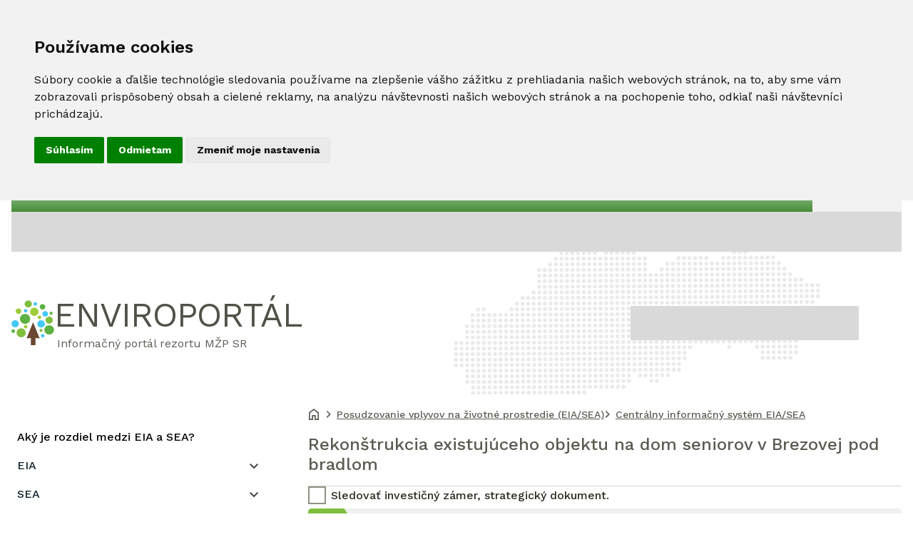

--- FILE ---
content_type: text/html; charset=UTF-8
request_url: https://www.enviroportal.sk/eia/detail/rekonstrukcia-existujuceho-objektu-na-dom-seniorov-v-brezovej-pod-brad
body_size: 1863
content:
<!DOCTYPE html>
<html lang="sk">
<head>
    <meta charset="utf-8"/>
    <meta name="viewport" content="width=device-width, initial-scale=1"/>
    <meta name="theme-color" content="#000000"/>
                        <meta property="og:url" content="https://www.enviroportal.sk/eia/detail/rekonstrukcia-existujuceho-objektu-na-dom-seniorov-v-brezovej-pod-brad"/>
<meta property="og:site_name" content="ENVIROPORTÁL"/>

    <meta property="og:locale " content="sk_SK"/>
    <meta property="og:title" content="EIA/SEA - Rekonštrukcia  existujúceho objektu na dom seniorov v Brezovej pod bradlom"/>
        <meta property="og:image" content="https://www.enviroportal.sk/img/enviroportal_logo.png"/>
    <meta property="og:image:alt" content="Enviroportál"/>
                <meta property="og:image:width" content="1200"/>
        <meta property="og:image:height" content="630"/>
                <meta property="og:type" content="website"/>
    

                    
                                <title>ENVIROPORTÁL</title>
    
                        <link rel="stylesheet" crossorigin href="/react/frontend/dist/assets/BMl7dTWN.css">
<script type="module" crossorigin src="/react/frontend/dist/assets/4O4rFOql.js"></script>



                                
                                
                        
                        
                                                    </head>
<body>

    <noscript>
    Ak chcete spustiť túto aplikáciu, musíte povoliť JavaScript.
</noscript>


<!-- Google Tag Manager -->
<script cookie-consent="tracking"> (function (w, d, s, l, i) {
        w[l] = w[l] || [];
        w[l].push({
            'gtm.start':
                new Date().getTime(), event: 'gtm.js'
        });
        var f = d.getElementsByTagName(s)[0],
            j = d.createElement(s), dl = l != 'dataLayer' ? '&l=' + l : '';
        j.async = true;
        j.src =
            'https://www.googletagmanager.com/gtm.js?id=' + i + dl;
        f.parentNode.insertBefore(j, f);
    })(window, document, 'script', 'dataLayer', 'GTM-WVQ4F9T');</script>
<!-- End Google Tag Manager -->


<!-- Google tag (gtag.js) -->
<script async src="https://www.googletagmanager.com/gtag/js?id=G-C8XQ7GL4D3" cookie-consent="tracking"></script>
<script cookie-consent="tracking">
    window.dataLayer = window.dataLayer || [];

    function gtag() {
        dataLayer.push(arguments);
    }

    gtag('js', new Date());

    gtag('config', 'G-C8XQ7GL4D3');

</script>






<!-- START Cookie Consent by TermsFeed https://www.TermsFeed.com -->
<script type="text/javascript" src="//www.termsfeed.com/public/cookie-consent/4.1.0/cookie-consent.js"
        charset="UTF-8"></script>
<script type="text/javascript" charset="UTF-8">
    document.addEventListener('DOMContentLoaded', function () {
        cookieconsent.run({
            "notice_banner_type": "headline",
            "consent_type": "express",
            "palette": "light",
            "language": "sk",
            "page_load_consent_levels": ["strictly-necessary"],
            "notice_banner_reject_button_hide": false,
            "preferences_center_close_button_hide": false,
            "page_refresh_confirmation_buttons": false,
            "website_privacy_policy_url": "https://www.enviroportal.sk/cookies",
            "website_name": "https://www.enviroportal.sk"
        });
    });
</script>

<!-- Unnamed script -->
<!-- end of Unnamed script-->

<noscript>
    Bezplatný nástroj na správu súhlasu so súbormi cookie od 
    <a href="https://www.termsfeed.com/">TermsFeed</a>
</noscript>
<!-- End Cookie Consent by TermsFeed https://www.TermsFeed.com -->


<!-- Hotjar Tracking Code for https://www.enviroportal.sk/ -->
<script type="text/javascript"  cookie-consent="tracking">
    var cookieSettings = ;
    if(cookieSettings?.tracking)
    {
        (function(h,o,t,j,a,r){
            h.hj=h.hj||function(){(h.hj.q=h.hj.q||[]).push(arguments)};
            h._hjSettings={hjid:2958728,hjsv:6};
            a=o.getElementsByTagName('head')[0];
            r=o.createElement('script');r.async=1;
            r.src=t+h._hjSettings.hjid+j+h._hjSettings.hjsv;
            a.appendChild(r);
        })(window,document,'https://static.hotjar.com/c/hotjar-','.js?sv=');
    }

</script>
<!-- Below is the link that users can use to open Preferences Center to change their preferences. Do not modify the ID parameter. Place it where appropriate, style it as needed. -->
<a href="#" id="open_preferences_center" style="position: absolute; left: -9999px;" tabindex="-1">
    Aktualizujte predvoľby súborov cookie
</a>
<!-- END Cookie Consent by TermsFeed https://www.TermsFeed.com -->

<div id="root"
     data-top-banner=""
        
         data-global-info="<p><a href='https://forms.office.com/e/6nexkXzGfj'>Prieskum spokojnosti používateľov webu</a></p>" 
></div>

    
            

</body>
</html>


--- FILE ---
content_type: text/css
request_url: https://www.enviroportal.sk/react/frontend/dist/assets/BMl7dTWN.css
body_size: 95799
content:
@charset "UTF-8";@import"https://fonts.googleapis.com/css2?family=Work+Sans:ital,wght@0,100;0,200;0,300;0,400;0,500;0,600;0,700;0,800;0,900;1,100;1,200;1,300;1,400;1,500;1,600;1,700;1,800;1,900&display=swap";:root{--toastify-color-light: #fff;--toastify-color-dark: #121212;--toastify-color-info: #3498db;--toastify-color-success: #07bc0c;--toastify-color-warning: #f1c40f;--toastify-color-error: hsl(6, 78%, 57%);--toastify-color-transparent: rgba(255, 255, 255, .7);--toastify-icon-color-info: var(--toastify-color-info);--toastify-icon-color-success: var(--toastify-color-success);--toastify-icon-color-warning: var(--toastify-color-warning);--toastify-icon-color-error: var(--toastify-color-error);--toastify-container-width: fit-content;--toastify-toast-width: 320px;--toastify-toast-offset: 16px;--toastify-toast-top: max(var(--toastify-toast-offset), env(safe-area-inset-top));--toastify-toast-right: max(var(--toastify-toast-offset), env(safe-area-inset-right));--toastify-toast-left: max(var(--toastify-toast-offset), env(safe-area-inset-left));--toastify-toast-bottom: max(var(--toastify-toast-offset), env(safe-area-inset-bottom));--toastify-toast-background: #fff;--toastify-toast-padding: 14px;--toastify-toast-min-height: 64px;--toastify-toast-max-height: 800px;--toastify-toast-bd-radius: 6px;--toastify-toast-shadow: 0px 4px 12px rgba(0, 0, 0, .1);--toastify-font-family: sans-serif;--toastify-z-index: 9999;--toastify-text-color-light: #757575;--toastify-text-color-dark: #fff;--toastify-text-color-info: #fff;--toastify-text-color-success: #fff;--toastify-text-color-warning: #fff;--toastify-text-color-error: #fff;--toastify-spinner-color: #616161;--toastify-spinner-color-empty-area: #e0e0e0;--toastify-color-progress-light: linear-gradient(to right, #4cd964, #5ac8fa, #007aff, #34aadc, #5856d6, #ff2d55);--toastify-color-progress-dark: #bb86fc;--toastify-color-progress-info: var(--toastify-color-info);--toastify-color-progress-success: var(--toastify-color-success);--toastify-color-progress-warning: var(--toastify-color-warning);--toastify-color-progress-error: var(--toastify-color-error);--toastify-color-progress-bgo: .2}.Toastify__toast-container{z-index:var(--toastify-z-index);-webkit-transform:translate3d(0,0,var(--toastify-z-index));position:fixed;width:var(--toastify-container-width);box-sizing:border-box;color:#fff;display:flex;flex-direction:column}.Toastify__toast-container--top-left{top:var(--toastify-toast-top);left:var(--toastify-toast-left)}.Toastify__toast-container--top-center{top:var(--toastify-toast-top);left:50%;transform:translate(-50%);align-items:center}.Toastify__toast-container--top-right{top:var(--toastify-toast-top);right:var(--toastify-toast-right);align-items:end}.Toastify__toast-container--bottom-left{bottom:var(--toastify-toast-bottom);left:var(--toastify-toast-left)}.Toastify__toast-container--bottom-center{bottom:var(--toastify-toast-bottom);left:50%;transform:translate(-50%);align-items:center}.Toastify__toast-container--bottom-right{bottom:var(--toastify-toast-bottom);right:var(--toastify-toast-right);align-items:end}.Toastify__toast{--y: 0;position:relative;touch-action:none;width:var(--toastify-toast-width);min-height:var(--toastify-toast-min-height);box-sizing:border-box;margin-bottom:1rem;padding:var(--toastify-toast-padding);border-radius:var(--toastify-toast-bd-radius);box-shadow:var(--toastify-toast-shadow);max-height:var(--toastify-toast-max-height);font-family:var(--toastify-font-family);z-index:0;display:flex;flex:1 auto;align-items:center;word-break:break-word}@media only screen and (max-width: 480px){.Toastify__toast-container{width:100vw;left:env(safe-area-inset-left);margin:0}.Toastify__toast-container--top-left,.Toastify__toast-container--top-center,.Toastify__toast-container--top-right{top:env(safe-area-inset-top);transform:translate(0)}.Toastify__toast-container--bottom-left,.Toastify__toast-container--bottom-center,.Toastify__toast-container--bottom-right{bottom:env(safe-area-inset-bottom);transform:translate(0)}.Toastify__toast-container--rtl{right:env(safe-area-inset-right);left:initial}.Toastify__toast{--toastify-toast-width: 100%;margin-bottom:0;border-radius:0}}.Toastify__toast-container[data-stacked=true]{width:var(--toastify-toast-width)}.Toastify__toast--stacked{position:absolute;width:100%;transform:translate3d(0,var(--y),0) scale(var(--s));transition:transform .3s}.Toastify__toast--stacked[data-collapsed] .Toastify__toast-body,.Toastify__toast--stacked[data-collapsed] .Toastify__close-button{transition:opacity .1s}.Toastify__toast--stacked[data-collapsed=false]{overflow:visible}.Toastify__toast--stacked[data-collapsed=true]:not(:last-child)>*{opacity:0}.Toastify__toast--stacked:after{content:"";position:absolute;left:0;right:0;height:calc(var(--g) * 1px);bottom:100%}.Toastify__toast--stacked[data-pos=top]{top:0}.Toastify__toast--stacked[data-pos=bot]{bottom:0}.Toastify__toast--stacked[data-pos=bot].Toastify__toast--stacked:before{transform-origin:top}.Toastify__toast--stacked[data-pos=top].Toastify__toast--stacked:before{transform-origin:bottom}.Toastify__toast--stacked:before{content:"";position:absolute;left:0;right:0;bottom:0;height:100%;transform:scaleY(3);z-index:-1}.Toastify__toast--rtl{direction:rtl}.Toastify__toast--close-on-click{cursor:pointer}.Toastify__toast-icon{margin-inline-end:10px;width:22px;flex-shrink:0;display:flex}.Toastify--animate{animation-fill-mode:both;animation-duration:.5s}.Toastify--animate-icon{animation-fill-mode:both;animation-duration:.3s}.Toastify__toast-theme--dark{background:var(--toastify-color-dark);color:var(--toastify-text-color-dark)}.Toastify__toast-theme--light,.Toastify__toast-theme--colored.Toastify__toast--default{background:var(--toastify-color-light);color:var(--toastify-text-color-light)}.Toastify__toast-theme--colored.Toastify__toast--info{color:var(--toastify-text-color-info);background:var(--toastify-color-info)}.Toastify__toast-theme--colored.Toastify__toast--success{color:var(--toastify-text-color-success);background:var(--toastify-color-success)}.Toastify__toast-theme--colored.Toastify__toast--warning{color:var(--toastify-text-color-warning);background:var(--toastify-color-warning)}.Toastify__toast-theme--colored.Toastify__toast--error{color:var(--toastify-text-color-error);background:var(--toastify-color-error)}.Toastify__progress-bar-theme--light{background:var(--toastify-color-progress-light)}.Toastify__progress-bar-theme--dark{background:var(--toastify-color-progress-dark)}.Toastify__progress-bar--info{background:var(--toastify-color-progress-info)}.Toastify__progress-bar--success{background:var(--toastify-color-progress-success)}.Toastify__progress-bar--warning{background:var(--toastify-color-progress-warning)}.Toastify__progress-bar--error{background:var(--toastify-color-progress-error)}.Toastify__progress-bar-theme--colored.Toastify__progress-bar--info,.Toastify__progress-bar-theme--colored.Toastify__progress-bar--success,.Toastify__progress-bar-theme--colored.Toastify__progress-bar--warning,.Toastify__progress-bar-theme--colored.Toastify__progress-bar--error{background:var(--toastify-color-transparent)}.Toastify__close-button{color:#fff;position:absolute;top:6px;right:6px;background:transparent;outline:none;border:none;padding:0;cursor:pointer;opacity:.7;transition:.3s ease;z-index:1}.Toastify__toast--rtl .Toastify__close-button{left:6px;right:unset}.Toastify__close-button--light{color:#000;opacity:.3}.Toastify__close-button>svg{fill:currentColor;height:16px;width:14px}.Toastify__close-button:hover,.Toastify__close-button:focus{opacity:1}@keyframes Toastify__trackProgress{0%{transform:scaleX(1)}to{transform:scaleX(0)}}.Toastify__progress-bar{position:absolute;bottom:0;left:0;width:100%;height:100%;z-index:1;opacity:.7;transform-origin:left}.Toastify__progress-bar--animated{animation:Toastify__trackProgress linear 1 forwards}.Toastify__progress-bar--controlled{transition:transform .2s}.Toastify__progress-bar--rtl{right:0;left:initial;transform-origin:right;border-bottom-left-radius:initial}.Toastify__progress-bar--wrp{position:absolute;overflow:hidden;bottom:0;left:0;width:100%;height:5px;border-bottom-left-radius:var(--toastify-toast-bd-radius);border-bottom-right-radius:var(--toastify-toast-bd-radius)}.Toastify__progress-bar--wrp[data-hidden=true]{opacity:0}.Toastify__progress-bar--bg{opacity:var(--toastify-color-progress-bgo);width:100%;height:100%}.Toastify__spinner{width:20px;height:20px;box-sizing:border-box;border:2px solid;border-radius:100%;border-color:var(--toastify-spinner-color-empty-area);border-right-color:var(--toastify-spinner-color);animation:Toastify__spin .65s linear infinite}@keyframes Toastify__bounceInRight{0%,60%,75%,90%,to{animation-timing-function:cubic-bezier(.215,.61,.355,1)}0%{opacity:0;transform:translate3d(3000px,0,0)}60%{opacity:1;transform:translate3d(-25px,0,0)}75%{transform:translate3d(10px,0,0)}90%{transform:translate3d(-5px,0,0)}to{transform:none}}@keyframes Toastify__bounceOutRight{20%{opacity:1;transform:translate3d(-20px,var(--y),0)}to{opacity:0;transform:translate3d(2000px,var(--y),0)}}@keyframes Toastify__bounceInLeft{0%,60%,75%,90%,to{animation-timing-function:cubic-bezier(.215,.61,.355,1)}0%{opacity:0;transform:translate3d(-3000px,0,0)}60%{opacity:1;transform:translate3d(25px,0,0)}75%{transform:translate3d(-10px,0,0)}90%{transform:translate3d(5px,0,0)}to{transform:none}}@keyframes Toastify__bounceOutLeft{20%{opacity:1;transform:translate3d(20px,var(--y),0)}to{opacity:0;transform:translate3d(-2000px,var(--y),0)}}@keyframes Toastify__bounceInUp{0%,60%,75%,90%,to{animation-timing-function:cubic-bezier(.215,.61,.355,1)}0%{opacity:0;transform:translate3d(0,3000px,0)}60%{opacity:1;transform:translate3d(0,-20px,0)}75%{transform:translate3d(0,10px,0)}90%{transform:translate3d(0,-5px,0)}to{transform:translateZ(0)}}@keyframes Toastify__bounceOutUp{20%{transform:translate3d(0,calc(var(--y) - 10px),0)}40%,45%{opacity:1;transform:translate3d(0,calc(var(--y) + 20px),0)}to{opacity:0;transform:translate3d(0,-2000px,0)}}@keyframes Toastify__bounceInDown{0%,60%,75%,90%,to{animation-timing-function:cubic-bezier(.215,.61,.355,1)}0%{opacity:0;transform:translate3d(0,-3000px,0)}60%{opacity:1;transform:translate3d(0,25px,0)}75%{transform:translate3d(0,-10px,0)}90%{transform:translate3d(0,5px,0)}to{transform:none}}@keyframes Toastify__bounceOutDown{20%{transform:translate3d(0,calc(var(--y) - 10px),0)}40%,45%{opacity:1;transform:translate3d(0,calc(var(--y) + 20px),0)}to{opacity:0;transform:translate3d(0,2000px,0)}}.Toastify__bounce-enter--top-left,.Toastify__bounce-enter--bottom-left{animation-name:Toastify__bounceInLeft}.Toastify__bounce-enter--top-right,.Toastify__bounce-enter--bottom-right{animation-name:Toastify__bounceInRight}.Toastify__bounce-enter--top-center{animation-name:Toastify__bounceInDown}.Toastify__bounce-enter--bottom-center{animation-name:Toastify__bounceInUp}.Toastify__bounce-exit--top-left,.Toastify__bounce-exit--bottom-left{animation-name:Toastify__bounceOutLeft}.Toastify__bounce-exit--top-right,.Toastify__bounce-exit--bottom-right{animation-name:Toastify__bounceOutRight}.Toastify__bounce-exit--top-center{animation-name:Toastify__bounceOutUp}.Toastify__bounce-exit--bottom-center{animation-name:Toastify__bounceOutDown}@keyframes Toastify__zoomIn{0%{opacity:0;transform:scale3d(.3,.3,.3)}50%{opacity:1}}@keyframes Toastify__zoomOut{0%{opacity:1}50%{opacity:0;transform:translate3d(0,var(--y),0) scale3d(.3,.3,.3)}to{opacity:0}}.Toastify__zoom-enter{animation-name:Toastify__zoomIn}.Toastify__zoom-exit{animation-name:Toastify__zoomOut}@keyframes Toastify__flipIn{0%{transform:perspective(400px) rotateX(90deg);animation-timing-function:ease-in;opacity:0}40%{transform:perspective(400px) rotateX(-20deg);animation-timing-function:ease-in}60%{transform:perspective(400px) rotateX(10deg);opacity:1}80%{transform:perspective(400px) rotateX(-5deg)}to{transform:perspective(400px)}}@keyframes Toastify__flipOut{0%{transform:translate3d(0,var(--y),0) perspective(400px)}30%{transform:translate3d(0,var(--y),0) perspective(400px) rotateX(-20deg);opacity:1}to{transform:translate3d(0,var(--y),0) perspective(400px) rotateX(90deg);opacity:0}}.Toastify__flip-enter{animation-name:Toastify__flipIn}.Toastify__flip-exit{animation-name:Toastify__flipOut}@keyframes Toastify__slideInRight{0%{transform:translate3d(110%,0,0);visibility:visible}to{transform:translate3d(0,var(--y),0)}}@keyframes Toastify__slideInLeft{0%{transform:translate3d(-110%,0,0);visibility:visible}to{transform:translate3d(0,var(--y),0)}}@keyframes Toastify__slideInUp{0%{transform:translate3d(0,110%,0);visibility:visible}to{transform:translate3d(0,var(--y),0)}}@keyframes Toastify__slideInDown{0%{transform:translate3d(0,-110%,0);visibility:visible}to{transform:translate3d(0,var(--y),0)}}@keyframes Toastify__slideOutRight{0%{transform:translate3d(0,var(--y),0)}to{visibility:hidden;transform:translate3d(110%,var(--y),0)}}@keyframes Toastify__slideOutLeft{0%{transform:translate3d(0,var(--y),0)}to{visibility:hidden;transform:translate3d(-110%,var(--y),0)}}@keyframes Toastify__slideOutDown{0%{transform:translate3d(0,var(--y),0)}to{visibility:hidden;transform:translate3d(0,500px,0)}}@keyframes Toastify__slideOutUp{0%{transform:translate3d(0,var(--y),0)}to{visibility:hidden;transform:translate3d(0,-500px,0)}}.Toastify__slide-enter--top-left,.Toastify__slide-enter--bottom-left{animation-name:Toastify__slideInLeft}.Toastify__slide-enter--top-right,.Toastify__slide-enter--bottom-right{animation-name:Toastify__slideInRight}.Toastify__slide-enter--top-center{animation-name:Toastify__slideInDown}.Toastify__slide-enter--bottom-center{animation-name:Toastify__slideInUp}.Toastify__slide-exit--top-left,.Toastify__slide-exit--bottom-left{animation-name:Toastify__slideOutLeft;animation-timing-function:ease-in;animation-duration:.3s}.Toastify__slide-exit--top-right,.Toastify__slide-exit--bottom-right{animation-name:Toastify__slideOutRight;animation-timing-function:ease-in;animation-duration:.3s}.Toastify__slide-exit--top-center{animation-name:Toastify__slideOutUp;animation-timing-function:ease-in;animation-duration:.3s}.Toastify__slide-exit--bottom-center{animation-name:Toastify__slideOutDown;animation-timing-function:ease-in;animation-duration:.3s}@keyframes Toastify__spin{0%{transform:rotate(0)}to{transform:rotate(360deg)}}.rdp-root{--rdp-accent-color: blue;--rdp-accent-background-color: #f0f0ff;--rdp-day-height: 44px;--rdp-day-width: 44px;--rdp-day_button-border-radius: 100%;--rdp-day_button-border: 2px solid transparent;--rdp-day_button-height: 42px;--rdp-day_button-width: 42px;--rdp-selected-border: 2px solid var(--rdp-accent-color);--rdp-disabled-opacity: .5;--rdp-outside-opacity: .75;--rdp-today-color: var(--rdp-accent-color);--rdp-dropdown-gap: .5rem;--rdp-months-gap: 2rem;--rdp-nav_button-disabled-opacity: .5;--rdp-nav_button-height: 2.25rem;--rdp-nav_button-width: 2.25rem;--rdp-nav-height: 2.75rem;--rdp-range_middle-background-color: var(--rdp-accent-background-color);--rdp-range_middle-color: inherit;--rdp-range_start-color: white;--rdp-range_start-background: linear-gradient(var(--rdp-gradient-direction), transparent 50%, var(--rdp-range_middle-background-color) 50%);--rdp-range_start-date-background-color: var(--rdp-accent-color);--rdp-range_end-background: linear-gradient(var(--rdp-gradient-direction), var(--rdp-range_middle-background-color) 50%, transparent 50%);--rdp-range_end-color: white;--rdp-range_end-date-background-color: var(--rdp-accent-color);--rdp-week_number-border-radius: 100%;--rdp-week_number-border: 2px solid transparent;--rdp-week_number-height: var(--rdp-day-height);--rdp-week_number-opacity: .75;--rdp-week_number-width: var(--rdp-day-width);--rdp-weeknumber-text-align: center;--rdp-weekday-opacity: .75;--rdp-weekday-padding: .5rem 0rem;--rdp-weekday-text-align: center;--rdp-gradient-direction: 90deg}.rdp-root[dir=rtl]{--rdp-gradient-direction: -90deg}.rdp-root[data-broadcast-calendar=true]{--rdp-outside-opacity: unset}.rdp-root{position:relative;box-sizing:border-box}.rdp-root *{box-sizing:border-box}.rdp-day{width:var(--rdp-day-width);height:var(--rdp-day-height);text-align:center}.rdp-day_button{background:none;padding:0;margin:0;cursor:pointer;font:inherit;color:inherit;justify-content:center;align-items:center;display:flex;width:var(--rdp-day_button-width);height:var(--rdp-day_button-height);border:var(--rdp-day_button-border);border-radius:var(--rdp-day_button-border-radius)}.rdp-day_button:disabled{cursor:revert}.rdp-caption_label{z-index:1;position:relative;display:inline-flex;align-items:center;white-space:nowrap;border:0}.rdp-dropdown:focus-visible~.rdp-caption_label{outline:5px auto Highlight;outline:5px auto -webkit-focus-ring-color}.rdp-button_next,.rdp-button_previous{border:none;background:none;padding:0;margin:0;cursor:pointer;font:inherit;color:inherit;-moz-appearance:none;-webkit-appearance:none;display:inline-flex;align-items:center;justify-content:center;position:relative;appearance:none;width:var(--rdp-nav_button-width);height:var(--rdp-nav_button-height)}.rdp-button_next:disabled,.rdp-button_previous:disabled{cursor:revert;opacity:var(--rdp-nav_button-disabled-opacity)}.rdp-chevron{display:inline-block;fill:var(--rdp-accent-color)}.rdp-root[dir=rtl] .rdp-nav .rdp-chevron{transform:rotate(180deg)}.rdp-root[dir=rtl] .rdp-nav .rdp-chevron{transform:rotate(180deg);transform-origin:50%}.rdp-dropdowns{position:relative;display:inline-flex;align-items:center;gap:var(--rdp-dropdown-gap)}.rdp-dropdown{z-index:2;opacity:0;-webkit-appearance:none;-moz-appearance:none;appearance:none;position:absolute;inset-block-start:0;inset-block-end:0;inset-inline-start:0;width:100%;margin:0;padding:0;cursor:inherit;border:none;line-height:inherit}.rdp-dropdown_root{position:relative;display:inline-flex;align-items:center}.rdp-dropdown_root[data-disabled=true] .rdp-chevron{opacity:var(--rdp-disabled-opacity)}.rdp-month_caption{display:flex;align-content:center;height:var(--rdp-nav-height);font-weight:700;font-size:large}.rdp-months{position:relative;display:flex;flex-wrap:wrap;gap:var(--rdp-months-gap);max-width:fit-content}.rdp-month_grid{border-collapse:collapse}.rdp-nav{position:absolute;inset-block-start:0;inset-inline-end:0;display:flex;align-items:center;height:var(--rdp-nav-height)}.rdp-weekday{opacity:var(--rdp-weekday-opacity);padding:var(--rdp-weekday-padding);font-weight:500;font-size:smaller;text-align:var(--rdp-weekday-text-align);text-transform:var(--rdp-weekday-text-transform)}.rdp-week_number{opacity:var(--rdp-week_number-opacity);font-weight:400;font-size:small;height:var(--rdp-week_number-height);width:var(--rdp-week_number-width);border:var(--rdp-week_number-border);border-radius:var(--rdp-week_number-border-radius);text-align:var(--rdp-weeknumber-text-align)}.rdp-today:not(.rdp-outside){color:var(--rdp-today-color)}.rdp-selected{font-weight:700;font-size:large}.rdp-selected .rdp-day_button{border:var(--rdp-selected-border)}.rdp-outside{opacity:var(--rdp-outside-opacity)}.rdp-disabled{opacity:var(--rdp-disabled-opacity)}.rdp-hidden{visibility:hidden;color:var(--rdp-range_start-color)}.rdp-range_start{background:var(--rdp-range_start-background)}.rdp-range_start .rdp-day_button{background-color:var(--rdp-range_start-date-background-color);color:var(--rdp-range_start-color)}.rdp-range_middle{background-color:var(--rdp-range_middle-background-color)}.rdp-range_middle .rdp-day_button{border-color:transparent;border:unset;border-radius:unset;color:var(--rdp-range_middle-color)}.rdp-range_end{background:var(--rdp-range_end-background);color:var(--rdp-range_end-color)}.rdp-range_end .rdp-day_button{color:var(--rdp-range_start-color);background-color:var(--rdp-range_end-date-background-color)}.rdp-range_start.rdp-range_end{background:revert}.rdp-focusable{cursor:pointer}:root,[data-bs-theme=light]{--bs-blue: #0d6efd;--bs-indigo: #6610f2;--bs-purple: #6f42c1;--bs-pink: #d63384;--bs-red: #dc3545;--bs-orange: #fd7e14;--bs-yellow: #ffc107;--bs-green: #198754;--bs-teal: #20c997;--bs-cyan: #0dcaf0;--bs-black: #000;--bs-white: #fff;--bs-gray: #6c757d;--bs-gray-dark: #343a40;--bs-gray-100: #f8f9fa;--bs-gray-200: #e9ecef;--bs-gray-300: #dee2e6;--bs-gray-400: #ced4da;--bs-gray-500: #adb5bd;--bs-gray-600: #6c757d;--bs-gray-700: #495057;--bs-gray-800: #343a40;--bs-gray-900: #212529;--bs-primary: #0d6efd;--bs-secondary: #6c757d;--bs-success: #198754;--bs-info: #0dcaf0;--bs-warning: #ffc107;--bs-danger: #dc3545;--bs-light: #f8f9fa;--bs-dark: #212529;--bs-primary-rgb: 13, 110, 253;--bs-secondary-rgb: 108, 117, 125;--bs-success-rgb: 25, 135, 84;--bs-info-rgb: 13, 202, 240;--bs-warning-rgb: 255, 193, 7;--bs-danger-rgb: 220, 53, 69;--bs-light-rgb: 248, 249, 250;--bs-dark-rgb: 33, 37, 41;--bs-primary-text-emphasis: #052c65;--bs-secondary-text-emphasis: #2b2f32;--bs-success-text-emphasis: #0a3622;--bs-info-text-emphasis: #055160;--bs-warning-text-emphasis: #664d03;--bs-danger-text-emphasis: #58151c;--bs-light-text-emphasis: #495057;--bs-dark-text-emphasis: #495057;--bs-primary-bg-subtle: #cfe2ff;--bs-secondary-bg-subtle: #e2e3e5;--bs-success-bg-subtle: #d1e7dd;--bs-info-bg-subtle: #cff4fc;--bs-warning-bg-subtle: #fff3cd;--bs-danger-bg-subtle: #f8d7da;--bs-light-bg-subtle: #fcfcfd;--bs-dark-bg-subtle: #ced4da;--bs-primary-border-subtle: #9ec5fe;--bs-secondary-border-subtle: #c4c8cb;--bs-success-border-subtle: #a3cfbb;--bs-info-border-subtle: #9eeaf9;--bs-warning-border-subtle: #ffe69c;--bs-danger-border-subtle: #f1aeb5;--bs-light-border-subtle: #e9ecef;--bs-dark-border-subtle: #adb5bd;--bs-white-rgb: 255, 255, 255;--bs-black-rgb: 0, 0, 0;--bs-font-sans-serif: system-ui, -apple-system, "Segoe UI", Roboto, "Helvetica Neue", "Noto Sans", "Liberation Sans", Arial, sans-serif, "Apple Color Emoji", "Segoe UI Emoji", "Segoe UI Symbol", "Noto Color Emoji";--bs-font-monospace: SFMono-Regular, Menlo, Monaco, Consolas, "Liberation Mono", "Courier New", monospace;--bs-gradient: linear-gradient(180deg, rgba(255, 255, 255, .15), rgba(255, 255, 255, 0));--bs-body-font-family: var(--bs-font-sans-serif);--bs-body-font-size: 1rem;--bs-body-font-weight: 400;--bs-body-line-height: 1.5;--bs-body-color: #212529;--bs-body-color-rgb: 33, 37, 41;--bs-body-bg: #fff;--bs-body-bg-rgb: 255, 255, 255;--bs-emphasis-color: #000;--bs-emphasis-color-rgb: 0, 0, 0;--bs-secondary-color: rgba(33, 37, 41, .75);--bs-secondary-color-rgb: 33, 37, 41;--bs-secondary-bg: #e9ecef;--bs-secondary-bg-rgb: 233, 236, 239;--bs-tertiary-color: rgba(33, 37, 41, .5);--bs-tertiary-color-rgb: 33, 37, 41;--bs-tertiary-bg: #f8f9fa;--bs-tertiary-bg-rgb: 248, 249, 250;--bs-heading-color: inherit;--bs-link-color: #0d6efd;--bs-link-color-rgb: 13, 110, 253;--bs-link-decoration: underline;--bs-link-hover-color: #0a58ca;--bs-link-hover-color-rgb: 10, 88, 202;--bs-code-color: #d63384;--bs-highlight-color: #212529;--bs-highlight-bg: #fff3cd;--bs-border-width: 1px;--bs-border-style: solid;--bs-border-color: #dee2e6;--bs-border-color-translucent: rgba(0, 0, 0, .175);--bs-border-radius: .375rem;--bs-border-radius-sm: .25rem;--bs-border-radius-lg: .5rem;--bs-border-radius-xl: 1rem;--bs-border-radius-xxl: 2rem;--bs-border-radius-2xl: var(--bs-border-radius-xxl);--bs-border-radius-pill: 50rem;--bs-box-shadow: 0 .5rem 1rem rgba(0, 0, 0, .15);--bs-box-shadow-sm: 0 .125rem .25rem rgba(0, 0, 0, .075);--bs-box-shadow-lg: 0 1rem 3rem rgba(0, 0, 0, .175);--bs-box-shadow-inset: inset 0 1px 2px rgba(0, 0, 0, .075);--bs-focus-ring-width: .25rem;--bs-focus-ring-opacity: .25;--bs-focus-ring-color: rgba(13, 110, 253, .25);--bs-form-valid-color: #198754;--bs-form-valid-border-color: #198754;--bs-form-invalid-color: #dc3545;--bs-form-invalid-border-color: #dc3545}[data-bs-theme=dark]{color-scheme:dark;--bs-body-color: #dee2e6;--bs-body-color-rgb: 222, 226, 230;--bs-body-bg: #212529;--bs-body-bg-rgb: 33, 37, 41;--bs-emphasis-color: #fff;--bs-emphasis-color-rgb: 255, 255, 255;--bs-secondary-color: rgba(222, 226, 230, .75);--bs-secondary-color-rgb: 222, 226, 230;--bs-secondary-bg: #343a40;--bs-secondary-bg-rgb: 52, 58, 64;--bs-tertiary-color: rgba(222, 226, 230, .5);--bs-tertiary-color-rgb: 222, 226, 230;--bs-tertiary-bg: #2b3035;--bs-tertiary-bg-rgb: 43, 48, 53;--bs-primary-text-emphasis: #6ea8fe;--bs-secondary-text-emphasis: #a7acb1;--bs-success-text-emphasis: #75b798;--bs-info-text-emphasis: #6edff6;--bs-warning-text-emphasis: #ffda6a;--bs-danger-text-emphasis: #ea868f;--bs-light-text-emphasis: #f8f9fa;--bs-dark-text-emphasis: #dee2e6;--bs-primary-bg-subtle: #031633;--bs-secondary-bg-subtle: #161719;--bs-success-bg-subtle: #051b11;--bs-info-bg-subtle: #032830;--bs-warning-bg-subtle: #332701;--bs-danger-bg-subtle: #2c0b0e;--bs-light-bg-subtle: #343a40;--bs-dark-bg-subtle: #1a1d20;--bs-primary-border-subtle: #084298;--bs-secondary-border-subtle: #41464b;--bs-success-border-subtle: #0f5132;--bs-info-border-subtle: #087990;--bs-warning-border-subtle: #997404;--bs-danger-border-subtle: #842029;--bs-light-border-subtle: #495057;--bs-dark-border-subtle: #343a40;--bs-heading-color: inherit;--bs-link-color: #6ea8fe;--bs-link-hover-color: #8bb9fe;--bs-link-color-rgb: 110, 168, 254;--bs-link-hover-color-rgb: 139, 185, 254;--bs-code-color: #e685b5;--bs-highlight-color: #dee2e6;--bs-highlight-bg: #664d03;--bs-border-color: #495057;--bs-border-color-translucent: rgba(255, 255, 255, .15);--bs-form-valid-color: #75b798;--bs-form-valid-border-color: #75b798;--bs-form-invalid-color: #ea868f;--bs-form-invalid-border-color: #ea868f}.table-primary{--bs-table-color: #000;--bs-table-bg: #cfe2ff;--bs-table-border-color: #a6b5cc;--bs-table-striped-bg: #c5d7f2;--bs-table-striped-color: #000;--bs-table-active-bg: #bacbe6;--bs-table-active-color: #000;--bs-table-hover-bg: #bfd1ec;--bs-table-hover-color: #000;color:var(--bs-table-color);border-color:var(--bs-table-border-color)}.table-dark{--bs-table-color: #fff;--bs-table-bg: #212529;--bs-table-border-color: #4d5154;--bs-table-striped-bg: #2c3034;--bs-table-striped-color: #fff;--bs-table-active-bg: #373b3e;--bs-table-active-color: #fff;--bs-table-hover-bg: #323539;--bs-table-hover-color: #fff;color:var(--bs-table-color);border-color:var(--bs-table-border-color)}.form-control:focus{color:var(--bs-body-color);background-color:var(--bs-body-bg);border-color:#86b7fe;outline:0;box-shadow:0 0 0 .25rem #0d6efd40}.form-select{--bs-form-select-bg-img: url("data:image/svg+xml,%3csvg xmlns='http://www.w3.org/2000/svg' viewBox='0 0 16 16'%3e%3cpath fill='none' stroke='%23343a40' stroke-linecap='round' stroke-linejoin='round' stroke-width='2' d='m2 5 6 6 6-6'/%3e%3c/svg%3e");display:block;width:100%;padding:.375rem 2.25rem .375rem .75rem;font-size:1rem;font-weight:400;line-height:1.5;color:var(--bs-body-color);-webkit-appearance:none;-moz-appearance:none;appearance:none;background-color:var(--bs-body-bg);background-image:var(--bs-form-select-bg-img),var(--bs-form-select-bg-icon, none);background-repeat:no-repeat;background-position:right .75rem center;background-size:16px 12px;border:var(--bs-border-width) solid var(--bs-border-color);border-radius:var(--bs-border-radius);transition:border-color .15s ease-in-out,box-shadow .15s ease-in-out}.form-select:focus{border-color:#86b7fe;outline:0;box-shadow:0 0 0 .25rem #0d6efd40}[data-bs-theme=dark] .form-select{--bs-form-select-bg-img: url("data:image/svg+xml,%3csvg xmlns='http://www.w3.org/2000/svg' viewBox='0 0 16 16'%3e%3cpath fill='none' stroke='%23dee2e6' stroke-linecap='round' stroke-linejoin='round' stroke-width='2' d='m2 5 6 6 6-6'/%3e%3c/svg%3e")}.form-check-input:focus{border-color:#86b7fe;outline:0;box-shadow:0 0 0 .25rem #0d6efd40}.form-check-input:checked{background-color:#0d6efd;border-color:#0d6efd}.form-check-input:checked[type=checkbox]{--bs-form-check-bg-image: url("data:image/svg+xml,%3csvg xmlns='http://www.w3.org/2000/svg' viewBox='0 0 20 20'%3e%3cpath fill='none' stroke='%23fff' stroke-linecap='round' stroke-linejoin='round' stroke-width='3' d='m6 10 3 3 6-6'/%3e%3c/svg%3e")}.form-check-input:checked[type=radio]{--bs-form-check-bg-image: url("data:image/svg+xml,%3csvg xmlns='http://www.w3.org/2000/svg' viewBox='-4 -4 8 8'%3e%3ccircle r='2' fill='%23fff'/%3e%3c/svg%3e")}.form-check-input[type=checkbox]:indeterminate{background-color:#0d6efd;border-color:#0d6efd;--bs-form-check-bg-image: url("data:image/svg+xml,%3csvg xmlns='http://www.w3.org/2000/svg' viewBox='0 0 20 20'%3e%3cpath fill='none' stroke='%23fff' stroke-linecap='round' stroke-linejoin='round' stroke-width='3' d='M6 10h8'/%3e%3c/svg%3e")}.form-switch .form-check-input{--bs-form-switch-bg: url("data:image/svg+xml,%3csvg xmlns='http://www.w3.org/2000/svg' viewBox='-4 -4 8 8'%3e%3ccircle r='3' fill='rgba%280, 0, 0, 0.25%29'/%3e%3c/svg%3e");width:2em;margin-left:-2.5em;background-image:var(--bs-form-switch-bg);background-position:left center;border-radius:2em;transition:background-position .15s ease-in-out}.form-switch .form-check-input:focus{--bs-form-switch-bg: url("data:image/svg+xml,%3csvg xmlns='http://www.w3.org/2000/svg' viewBox='-4 -4 8 8'%3e%3ccircle r='3' fill='%2386b7fe'/%3e%3c/svg%3e")}.form-switch .form-check-input:checked{background-position:right center;--bs-form-switch-bg: url("data:image/svg+xml,%3csvg xmlns='http://www.w3.org/2000/svg' viewBox='-4 -4 8 8'%3e%3ccircle r='3' fill='%23fff'/%3e%3c/svg%3e")}[data-bs-theme=dark] .form-switch .form-check-input:not(:checked):not(:focus){--bs-form-switch-bg: url("data:image/svg+xml,%3csvg xmlns='http://www.w3.org/2000/svg' viewBox='-4 -4 8 8'%3e%3ccircle r='3' fill='rgba%28255, 255, 255, 0.25%29'/%3e%3c/svg%3e")}.form-range:focus::-webkit-slider-thumb{box-shadow:0 0 0 1px #fff,0 0 0 .25rem #0d6efd40}.form-range:focus::-moz-range-thumb{box-shadow:0 0 0 1px #fff,0 0 0 .25rem #0d6efd40}.form-range::-webkit-slider-thumb{width:1rem;height:1rem;margin-top:-.25rem;-webkit-appearance:none;-moz-appearance:none;appearance:none;background-color:#0d6efd;border:0;border-radius:1rem;transition:background-color .15s ease-in-out,border-color .15s ease-in-out,box-shadow .15s ease-in-out}.form-range::-webkit-slider-thumb:active{background-color:#b6d4fe}.form-range::-moz-range-thumb{width:1rem;height:1rem;-webkit-appearance:none;-moz-appearance:none;appearance:none;background-color:#0d6efd;border:0;border-radius:1rem;transition:background-color .15s ease-in-out,border-color .15s ease-in-out,box-shadow .15s ease-in-out}.form-range::-moz-range-thumb:active{background-color:#b6d4fe}.was-validated .form-control:valid,.form-control.is-valid{border-color:var(--bs-form-valid-border-color);padding-right:calc(1.5em + .75rem);background-image:url("data:image/svg+xml,%3csvg xmlns='http://www.w3.org/2000/svg' viewBox='0 0 8 8'%3e%3cpath fill='%23198754' d='M2.3 6.73.6 4.53c-.4-1.04.46-1.4 1.1-.8l1.1 1.4 3.4-3.8c.6-.63 1.6-.27 1.2.7l-4 4.6c-.43.5-.8.4-1.1.1'/%3e%3c/svg%3e");background-repeat:no-repeat;background-position:right calc(.375em + .1875rem) center;background-size:calc(.75em + .375rem) calc(.75em + .375rem)}.was-validated .form-select:valid:not([multiple]):not([size]),.was-validated .form-select:valid:not([multiple])[size="1"],.form-select.is-valid:not([multiple]):not([size]),.form-select.is-valid:not([multiple])[size="1"]{--bs-form-select-bg-icon: url("data:image/svg+xml,%3csvg xmlns='http://www.w3.org/2000/svg' viewBox='0 0 8 8'%3e%3cpath fill='%23198754' d='M2.3 6.73.6 4.53c-.4-1.04.46-1.4 1.1-.8l1.1 1.4 3.4-3.8c.6-.63 1.6-.27 1.2.7l-4 4.6c-.43.5-.8.4-1.1.1'/%3e%3c/svg%3e");padding-right:4.125rem;background-position:right .75rem center,center right 2.25rem;background-size:16px 12px,calc(.75em + .375rem) calc(.75em + .375rem)}.was-validated .form-control:invalid,.form-control.is-invalid{border-color:var(--bs-form-invalid-border-color);padding-right:calc(1.5em + .75rem);background-image:url("data:image/svg+xml,%3csvg xmlns='http://www.w3.org/2000/svg' viewBox='0 0 12 12' width='12' height='12' fill='none' stroke='%23dc3545'%3e%3ccircle cx='6' cy='6' r='4.5'/%3e%3cpath stroke-linejoin='round' d='M5.8 3.6h.4L6 6.5z'/%3e%3ccircle cx='6' cy='8.2' r='.6' fill='%23dc3545' stroke='none'/%3e%3c/svg%3e");background-repeat:no-repeat;background-position:right calc(.375em + .1875rem) center;background-size:calc(.75em + .375rem) calc(.75em + .375rem)}.was-validated .form-select:invalid:not([multiple]):not([size]),.was-validated .form-select:invalid:not([multiple])[size="1"],.form-select.is-invalid:not([multiple]):not([size]),.form-select.is-invalid:not([multiple])[size="1"]{--bs-form-select-bg-icon: url("data:image/svg+xml,%3csvg xmlns='http://www.w3.org/2000/svg' viewBox='0 0 12 12' width='12' height='12' fill='none' stroke='%23dc3545'%3e%3ccircle cx='6' cy='6' r='4.5'/%3e%3cpath stroke-linejoin='round' d='M5.8 3.6h.4L6 6.5z'/%3e%3ccircle cx='6' cy='8.2' r='.6' fill='%23dc3545' stroke='none'/%3e%3c/svg%3e");padding-right:4.125rem;background-position:right .75rem center,center right 2.25rem;background-size:16px 12px,calc(.75em + .375rem) calc(.75em + .375rem)}.btn-primary{--bs-btn-color: #fff;--bs-btn-bg: #0d6efd;--bs-btn-border-color: #0d6efd;--bs-btn-hover-color: #fff;--bs-btn-hover-bg: #0b5ed7;--bs-btn-hover-border-color: #0a58ca;--bs-btn-focus-shadow-rgb: 49, 132, 253;--bs-btn-active-color: #fff;--bs-btn-active-bg: #0a58ca;--bs-btn-active-border-color: #0a53be;--bs-btn-active-shadow: inset 0 3px 5px rgba(0, 0, 0, .125);--bs-btn-disabled-color: #fff;--bs-btn-disabled-bg: #0d6efd;--bs-btn-disabled-border-color: #0d6efd}.btn-secondary{--bs-btn-color: #fff;--bs-btn-bg: #6c757d;--bs-btn-border-color: #6c757d;--bs-btn-hover-color: #fff;--bs-btn-hover-bg: #5c636a;--bs-btn-hover-border-color: #565e64;--bs-btn-focus-shadow-rgb: 130, 138, 145;--bs-btn-active-color: #fff;--bs-btn-active-bg: #565e64;--bs-btn-active-border-color: #51585e;--bs-btn-active-shadow: inset 0 3px 5px rgba(0, 0, 0, .125);--bs-btn-disabled-color: #fff;--bs-btn-disabled-bg: #6c757d;--bs-btn-disabled-border-color: #6c757d}.btn-success{--bs-btn-color: #fff;--bs-btn-bg: #198754;--bs-btn-border-color: #198754;--bs-btn-hover-color: #fff;--bs-btn-hover-bg: #157347;--bs-btn-hover-border-color: #146c43;--bs-btn-focus-shadow-rgb: 60, 153, 110;--bs-btn-active-color: #fff;--bs-btn-active-bg: #146c43;--bs-btn-active-border-color: #13653f;--bs-btn-active-shadow: inset 0 3px 5px rgba(0, 0, 0, .125);--bs-btn-disabled-color: #fff;--bs-btn-disabled-bg: #198754;--bs-btn-disabled-border-color: #198754}.btn-info{--bs-btn-color: #000;--bs-btn-bg: #0dcaf0;--bs-btn-border-color: #0dcaf0;--bs-btn-hover-color: #000;--bs-btn-hover-bg: #31d2f2;--bs-btn-hover-border-color: #25cff2;--bs-btn-focus-shadow-rgb: 11, 172, 204;--bs-btn-active-color: #000;--bs-btn-active-bg: #3dd5f3;--bs-btn-active-border-color: #25cff2;--bs-btn-active-shadow: inset 0 3px 5px rgba(0, 0, 0, .125);--bs-btn-disabled-color: #000;--bs-btn-disabled-bg: #0dcaf0;--bs-btn-disabled-border-color: #0dcaf0}.btn-warning{--bs-btn-color: #000;--bs-btn-bg: #ffc107;--bs-btn-border-color: #ffc107;--bs-btn-hover-color: #000;--bs-btn-hover-bg: #ffca2c;--bs-btn-hover-border-color: #ffc720;--bs-btn-focus-shadow-rgb: 217, 164, 6;--bs-btn-active-color: #000;--bs-btn-active-bg: #ffcd39;--bs-btn-active-border-color: #ffc720;--bs-btn-active-shadow: inset 0 3px 5px rgba(0, 0, 0, .125);--bs-btn-disabled-color: #000;--bs-btn-disabled-bg: #ffc107;--bs-btn-disabled-border-color: #ffc107}.btn-danger{--bs-btn-color: #fff;--bs-btn-bg: #dc3545;--bs-btn-border-color: #dc3545;--bs-btn-hover-color: #fff;--bs-btn-hover-bg: #bb2d3b;--bs-btn-hover-border-color: #b02a37;--bs-btn-focus-shadow-rgb: 225, 83, 97;--bs-btn-active-color: #fff;--bs-btn-active-bg: #b02a37;--bs-btn-active-border-color: #a52834;--bs-btn-active-shadow: inset 0 3px 5px rgba(0, 0, 0, .125);--bs-btn-disabled-color: #fff;--bs-btn-disabled-bg: #dc3545;--bs-btn-disabled-border-color: #dc3545}.btn-dark{--bs-btn-color: #fff;--bs-btn-bg: #212529;--bs-btn-border-color: #212529;--bs-btn-hover-color: #fff;--bs-btn-hover-bg: #424649;--bs-btn-hover-border-color: #373b3e;--bs-btn-focus-shadow-rgb: 66, 70, 73;--bs-btn-active-color: #fff;--bs-btn-active-bg: #4d5154;--bs-btn-active-border-color: #373b3e;--bs-btn-active-shadow: inset 0 3px 5px rgba(0, 0, 0, .125);--bs-btn-disabled-color: #fff;--bs-btn-disabled-bg: #212529;--bs-btn-disabled-border-color: #212529}.btn-outline-primary{--bs-btn-color: #0d6efd;--bs-btn-border-color: #0d6efd;--bs-btn-hover-color: #fff;--bs-btn-hover-bg: #0d6efd;--bs-btn-hover-border-color: #0d6efd;--bs-btn-focus-shadow-rgb: 13, 110, 253;--bs-btn-active-color: #fff;--bs-btn-active-bg: #0d6efd;--bs-btn-active-border-color: #0d6efd;--bs-btn-active-shadow: inset 0 3px 5px rgba(0, 0, 0, .125);--bs-btn-disabled-color: #0d6efd;--bs-btn-disabled-bg: transparent;--bs-btn-disabled-border-color: #0d6efd;--bs-gradient: none}.btn-outline-secondary{--bs-btn-color: #6c757d;--bs-btn-border-color: #6c757d;--bs-btn-hover-color: #fff;--bs-btn-hover-bg: #6c757d;--bs-btn-hover-border-color: #6c757d;--bs-btn-focus-shadow-rgb: 108, 117, 125;--bs-btn-active-color: #fff;--bs-btn-active-bg: #6c757d;--bs-btn-active-border-color: #6c757d;--bs-btn-active-shadow: inset 0 3px 5px rgba(0, 0, 0, .125);--bs-btn-disabled-color: #6c757d;--bs-btn-disabled-bg: transparent;--bs-btn-disabled-border-color: #6c757d;--bs-gradient: none}.btn-outline-success{--bs-btn-color: #198754;--bs-btn-border-color: #198754;--bs-btn-hover-color: #fff;--bs-btn-hover-bg: #198754;--bs-btn-hover-border-color: #198754;--bs-btn-focus-shadow-rgb: 25, 135, 84;--bs-btn-active-color: #fff;--bs-btn-active-bg: #198754;--bs-btn-active-border-color: #198754;--bs-btn-active-shadow: inset 0 3px 5px rgba(0, 0, 0, .125);--bs-btn-disabled-color: #198754;--bs-btn-disabled-bg: transparent;--bs-btn-disabled-border-color: #198754;--bs-gradient: none}.btn-outline-info{--bs-btn-color: #0dcaf0;--bs-btn-border-color: #0dcaf0;--bs-btn-hover-color: #000;--bs-btn-hover-bg: #0dcaf0;--bs-btn-hover-border-color: #0dcaf0;--bs-btn-focus-shadow-rgb: 13, 202, 240;--bs-btn-active-color: #000;--bs-btn-active-bg: #0dcaf0;--bs-btn-active-border-color: #0dcaf0;--bs-btn-active-shadow: inset 0 3px 5px rgba(0, 0, 0, .125);--bs-btn-disabled-color: #0dcaf0;--bs-btn-disabled-bg: transparent;--bs-btn-disabled-border-color: #0dcaf0;--bs-gradient: none}.btn-outline-warning{--bs-btn-color: #ffc107;--bs-btn-border-color: #ffc107;--bs-btn-hover-color: #000;--bs-btn-hover-bg: #ffc107;--bs-btn-hover-border-color: #ffc107;--bs-btn-focus-shadow-rgb: 255, 193, 7;--bs-btn-active-color: #000;--bs-btn-active-bg: #ffc107;--bs-btn-active-border-color: #ffc107;--bs-btn-active-shadow: inset 0 3px 5px rgba(0, 0, 0, .125);--bs-btn-disabled-color: #ffc107;--bs-btn-disabled-bg: transparent;--bs-btn-disabled-border-color: #ffc107;--bs-gradient: none}.btn-outline-danger{--bs-btn-color: #dc3545;--bs-btn-border-color: #dc3545;--bs-btn-hover-color: #fff;--bs-btn-hover-bg: #dc3545;--bs-btn-hover-border-color: #dc3545;--bs-btn-focus-shadow-rgb: 220, 53, 69;--bs-btn-active-color: #fff;--bs-btn-active-bg: #dc3545;--bs-btn-active-border-color: #dc3545;--bs-btn-active-shadow: inset 0 3px 5px rgba(0, 0, 0, .125);--bs-btn-disabled-color: #dc3545;--bs-btn-disabled-bg: transparent;--bs-btn-disabled-border-color: #dc3545;--bs-gradient: none}.btn-outline-dark{--bs-btn-color: #212529;--bs-btn-border-color: #212529;--bs-btn-hover-color: #fff;--bs-btn-hover-bg: #212529;--bs-btn-hover-border-color: #212529;--bs-btn-focus-shadow-rgb: 33, 37, 41;--bs-btn-active-color: #fff;--bs-btn-active-bg: #212529;--bs-btn-active-border-color: #212529;--bs-btn-active-shadow: inset 0 3px 5px rgba(0, 0, 0, .125);--bs-btn-disabled-color: #212529;--bs-btn-disabled-bg: transparent;--bs-btn-disabled-border-color: #212529;--bs-gradient: none}.btn-link{--bs-btn-font-weight: 400;--bs-btn-color: var(--bs-link-color);--bs-btn-bg: transparent;--bs-btn-border-color: transparent;--bs-btn-hover-color: var(--bs-link-hover-color);--bs-btn-hover-border-color: transparent;--bs-btn-active-color: var(--bs-link-hover-color);--bs-btn-active-border-color: transparent;--bs-btn-disabled-color: #6c757d;--bs-btn-disabled-border-color: transparent;--bs-btn-box-shadow: 0 0 0 #000;--bs-btn-focus-shadow-rgb: 49, 132, 253;text-decoration:underline}.dropdown-menu{--bs-dropdown-zindex: 1000;--bs-dropdown-min-width: 10rem;--bs-dropdown-padding-x: 0;--bs-dropdown-padding-y: .5rem;--bs-dropdown-spacer: .125rem;--bs-dropdown-font-size: 1rem;--bs-dropdown-color: var(--bs-body-color);--bs-dropdown-bg: var(--bs-body-bg);--bs-dropdown-border-color: var(--bs-border-color-translucent);--bs-dropdown-border-radius: var(--bs-border-radius);--bs-dropdown-border-width: var(--bs-border-width);--bs-dropdown-inner-border-radius: calc(var(--bs-border-radius) - var(--bs-border-width));--bs-dropdown-divider-bg: var(--bs-border-color-translucent);--bs-dropdown-divider-margin-y: .5rem;--bs-dropdown-box-shadow: var(--bs-box-shadow);--bs-dropdown-link-color: var(--bs-body-color);--bs-dropdown-link-hover-color: var(--bs-body-color);--bs-dropdown-link-hover-bg: var(--bs-tertiary-bg);--bs-dropdown-link-active-color: #fff;--bs-dropdown-link-active-bg: #0d6efd;--bs-dropdown-link-disabled-color: var(--bs-tertiary-color);--bs-dropdown-item-padding-x: 1rem;--bs-dropdown-item-padding-y: .25rem;--bs-dropdown-header-color: #6c757d;--bs-dropdown-header-padding-x: 1rem;--bs-dropdown-header-padding-y: .5rem;position:absolute;z-index:var(--bs-dropdown-zindex);display:none;min-width:var(--bs-dropdown-min-width);padding:var(--bs-dropdown-padding-y) var(--bs-dropdown-padding-x);margin:0;font-size:var(--bs-dropdown-font-size);color:var(--bs-dropdown-color);text-align:left;list-style:none;background-color:var(--bs-dropdown-bg);background-clip:padding-box;border:var(--bs-dropdown-border-width) solid var(--bs-dropdown-border-color);border-radius:var(--bs-dropdown-border-radius)}.dropdown-menu-dark{--bs-dropdown-color: #dee2e6;--bs-dropdown-bg: #343a40;--bs-dropdown-border-color: var(--bs-border-color-translucent);--bs-dropdown-box-shadow: ;--bs-dropdown-link-color: #dee2e6;--bs-dropdown-link-hover-color: #fff;--bs-dropdown-divider-bg: var(--bs-border-color-translucent);--bs-dropdown-link-hover-bg: rgba(255, 255, 255, .15);--bs-dropdown-link-active-color: #fff;--bs-dropdown-link-active-bg: #0d6efd;--bs-dropdown-link-disabled-color: #adb5bd;--bs-dropdown-header-color: #adb5bd}.nav-link:focus-visible{outline:0;box-shadow:0 0 0 .25rem #0d6efd40}.nav-pills{--bs-nav-pills-border-radius: var(--bs-border-radius);--bs-nav-pills-link-active-color: #fff;--bs-nav-pills-link-active-bg: #0d6efd}.navbar{--bs-navbar-padding-x: 0;--bs-navbar-padding-y: .5rem;--bs-navbar-color: rgba(var(--bs-emphasis-color-rgb), .65);--bs-navbar-hover-color: rgba(var(--bs-emphasis-color-rgb), .8);--bs-navbar-disabled-color: rgba(var(--bs-emphasis-color-rgb), .3);--bs-navbar-active-color: rgba(var(--bs-emphasis-color-rgb), 1);--bs-navbar-brand-padding-y: .3125rem;--bs-navbar-brand-margin-end: 1rem;--bs-navbar-brand-font-size: 1.25rem;--bs-navbar-brand-color: rgba(var(--bs-emphasis-color-rgb), 1);--bs-navbar-brand-hover-color: rgba(var(--bs-emphasis-color-rgb), 1);--bs-navbar-nav-link-padding-x: .5rem;--bs-navbar-toggler-padding-y: .25rem;--bs-navbar-toggler-padding-x: .75rem;--bs-navbar-toggler-font-size: 1.25rem;--bs-navbar-toggler-icon-bg: url("data:image/svg+xml,%3csvg xmlns='http://www.w3.org/2000/svg' viewBox='0 0 30 30'%3e%3cpath stroke='rgba%2833, 37, 41, 0.75%29' stroke-linecap='round' stroke-miterlimit='10' stroke-width='2' d='M4 7h22M4 15h22M4 23h22'/%3e%3c/svg%3e");--bs-navbar-toggler-border-color: rgba(var(--bs-emphasis-color-rgb), .15);--bs-navbar-toggler-border-radius: var(--bs-border-radius);--bs-navbar-toggler-focus-width: .25rem;--bs-navbar-toggler-transition: box-shadow .15s ease-in-out;position:relative;display:flex;flex-wrap:wrap;align-items:center;justify-content:space-between;padding:var(--bs-navbar-padding-y) var(--bs-navbar-padding-x)}.navbar-dark,.navbar[data-bs-theme=dark]{--bs-navbar-color: rgba(255, 255, 255, .55);--bs-navbar-hover-color: rgba(255, 255, 255, .75);--bs-navbar-disabled-color: rgba(255, 255, 255, .25);--bs-navbar-active-color: #fff;--bs-navbar-brand-color: #fff;--bs-navbar-brand-hover-color: #fff;--bs-navbar-toggler-border-color: rgba(255, 255, 255, .1);--bs-navbar-toggler-icon-bg: url("data:image/svg+xml,%3csvg xmlns='http://www.w3.org/2000/svg' viewBox='0 0 30 30'%3e%3cpath stroke='rgba%28255, 255, 255, 0.55%29' stroke-linecap='round' stroke-miterlimit='10' stroke-width='2' d='M4 7h22M4 15h22M4 23h22'/%3e%3c/svg%3e")}[data-bs-theme=dark] .navbar-toggler-icon{--bs-navbar-toggler-icon-bg: url("data:image/svg+xml,%3csvg xmlns='http://www.w3.org/2000/svg' viewBox='0 0 30 30'%3e%3cpath stroke='rgba%28255, 255, 255, 0.55%29' stroke-linecap='round' stroke-miterlimit='10' stroke-width='2' d='M4 7h22M4 15h22M4 23h22'/%3e%3c/svg%3e")}.accordion{--bs-accordion-color: var(--bs-body-color);--bs-accordion-bg: var(--bs-body-bg);--bs-accordion-transition: color .15s ease-in-out, background-color .15s ease-in-out, border-color .15s ease-in-out, box-shadow .15s ease-in-out, border-radius .15s ease;--bs-accordion-border-color: var(--bs-border-color);--bs-accordion-border-width: var(--bs-border-width);--bs-accordion-border-radius: var(--bs-border-radius);--bs-accordion-inner-border-radius: calc(var(--bs-border-radius) - (var(--bs-border-width)));--bs-accordion-btn-padding-x: 1.25rem;--bs-accordion-btn-padding-y: 1rem;--bs-accordion-btn-color: var(--bs-body-color);--bs-accordion-btn-bg: var(--bs-accordion-bg);--bs-accordion-btn-icon: url("data:image/svg+xml,%3csvg xmlns='http://www.w3.org/2000/svg' viewBox='0 0 16 16' fill='none' stroke='%23212529' stroke-linecap='round' stroke-linejoin='round'%3e%3cpath d='m2 5 6 6 6-6'/%3e%3c/svg%3e");--bs-accordion-btn-icon-width: 1.25rem;--bs-accordion-btn-icon-transform: rotate(-180deg);--bs-accordion-btn-icon-transition: transform .2s ease-in-out;--bs-accordion-btn-active-icon: url("data:image/svg+xml,%3csvg xmlns='http://www.w3.org/2000/svg' viewBox='0 0 16 16' fill='none' stroke='%23052c65' stroke-linecap='round' stroke-linejoin='round'%3e%3cpath d='m2 5 6 6 6-6'/%3e%3c/svg%3e");--bs-accordion-btn-focus-box-shadow: 0 0 0 .25rem rgba(13, 110, 253, .25);--bs-accordion-body-padding-x: 1.25rem;--bs-accordion-body-padding-y: 1rem;--bs-accordion-active-color: var(--bs-primary-text-emphasis);--bs-accordion-active-bg: var(--bs-primary-bg-subtle)}[data-bs-theme=dark] .accordion-button:after{--bs-accordion-btn-icon: url("data:image/svg+xml,%3csvg xmlns='http://www.w3.org/2000/svg' viewBox='0 0 16 16' fill='%236ea8fe'%3e%3cpath fill-rule='evenodd' d='M1.646 4.646a.5.5 0 0 1 .708 0L8 10.293l5.646-5.647a.5.5 0 0 1 .708.708l-6 6a.5.5 0 0 1-.708 0l-6-6a.5.5 0 0 1 0-.708'/%3e%3c/svg%3e");--bs-accordion-btn-active-icon: url("data:image/svg+xml,%3csvg xmlns='http://www.w3.org/2000/svg' viewBox='0 0 16 16' fill='%236ea8fe'%3e%3cpath fill-rule='evenodd' d='M1.646 4.646a.5.5 0 0 1 .708 0L8 10.293l5.646-5.647a.5.5 0 0 1 .708.708l-6 6a.5.5 0 0 1-.708 0l-6-6a.5.5 0 0 1 0-.708'/%3e%3c/svg%3e")}.pagination{--bs-pagination-padding-x: .75rem;--bs-pagination-padding-y: .375rem;--bs-pagination-font-size: 1rem;--bs-pagination-color: var(--bs-link-color);--bs-pagination-bg: var(--bs-body-bg);--bs-pagination-border-width: var(--bs-border-width);--bs-pagination-border-color: var(--bs-border-color);--bs-pagination-border-radius: var(--bs-border-radius);--bs-pagination-hover-color: var(--bs-link-hover-color);--bs-pagination-hover-bg: var(--bs-tertiary-bg);--bs-pagination-hover-border-color: var(--bs-border-color);--bs-pagination-focus-color: var(--bs-link-hover-color);--bs-pagination-focus-bg: var(--bs-secondary-bg);--bs-pagination-focus-box-shadow: 0 0 0 .25rem rgba(13, 110, 253, .25);--bs-pagination-active-color: #fff;--bs-pagination-active-bg: #0d6efd;--bs-pagination-active-border-color: #0d6efd;--bs-pagination-disabled-color: var(--bs-secondary-color);--bs-pagination-disabled-bg: var(--bs-secondary-bg);--bs-pagination-disabled-border-color: var(--bs-border-color);display:flex;padding-left:0;list-style:none}.badge{--bs-badge-padding-x: .65em;--bs-badge-padding-y: .35em;--bs-badge-font-size: .75em;--bs-badge-font-weight: 700;--bs-badge-color: #fff;--bs-badge-border-radius: var(--bs-border-radius);display:inline-block;padding:var(--bs-badge-padding-y) var(--bs-badge-padding-x);font-size:var(--bs-badge-font-size);font-weight:var(--bs-badge-font-weight);line-height:1;color:var(--bs-badge-color);text-align:center;white-space:nowrap;vertical-align:baseline;border-radius:var(--bs-badge-border-radius)}.progress,.progress-stacked{--bs-progress-height: 1rem;--bs-progress-font-size: .75rem;--bs-progress-bg: var(--bs-secondary-bg);--bs-progress-border-radius: var(--bs-border-radius);--bs-progress-box-shadow: var(--bs-box-shadow-inset);--bs-progress-bar-color: #fff;--bs-progress-bar-bg: #0d6efd;--bs-progress-bar-transition: width .6s ease;display:flex;height:var(--bs-progress-height);overflow:hidden;font-size:var(--bs-progress-font-size);background-color:var(--bs-progress-bg);border-radius:var(--bs-progress-border-radius)}.list-group{--bs-list-group-color: var(--bs-body-color);--bs-list-group-bg: var(--bs-body-bg);--bs-list-group-border-color: var(--bs-border-color);--bs-list-group-border-width: var(--bs-border-width);--bs-list-group-border-radius: var(--bs-border-radius);--bs-list-group-item-padding-x: 1rem;--bs-list-group-item-padding-y: .5rem;--bs-list-group-action-color: var(--bs-secondary-color);--bs-list-group-action-hover-color: var(--bs-emphasis-color);--bs-list-group-action-hover-bg: var(--bs-tertiary-bg);--bs-list-group-action-active-color: var(--bs-body-color);--bs-list-group-action-active-bg: var(--bs-secondary-bg);--bs-list-group-disabled-color: var(--bs-secondary-color);--bs-list-group-disabled-bg: var(--bs-body-bg);--bs-list-group-active-color: #fff;--bs-list-group-active-bg: #0d6efd;--bs-list-group-active-border-color: #0d6efd;display:flex;flex-direction:column;padding-left:0;margin-bottom:0;border-radius:var(--bs-list-group-border-radius)}.btn-close{--bs-btn-close-color: #000;--bs-btn-close-bg: url("data:image/svg+xml,%3csvg xmlns='http://www.w3.org/2000/svg' viewBox='0 0 16 16' fill='%23000'%3e%3cpath d='M.293.293a1 1 0 0 1 1.414 0L8 6.586 14.293.293a1 1 0 1 1 1.414 1.414L9.414 8l6.293 6.293a1 1 0 0 1-1.414 1.414L8 9.414l-6.293 6.293a1 1 0 0 1-1.414-1.414L6.586 8 .293 1.707a1 1 0 0 1 0-1.414'/%3e%3c/svg%3e");--bs-btn-close-opacity: .5;--bs-btn-close-hover-opacity: .75;--bs-btn-close-focus-shadow: 0 0 0 .25rem rgba(13, 110, 253, .25);--bs-btn-close-focus-opacity: 1;--bs-btn-close-disabled-opacity: .25;box-sizing:content-box;width:1em;height:1em;padding:.25em;color:var(--bs-btn-close-color);background:transparent var(--bs-btn-close-bg) center/1em auto no-repeat;filter:var(--bs-btn-close-filter);border:0;border-radius:.375rem;opacity:var(--bs-btn-close-opacity)}.carousel-control-prev-icon{background-image:url("data:image/svg+xml,%3csvg xmlns='http://www.w3.org/2000/svg' viewBox='0 0 16 16' fill='%23fff'%3e%3cpath d='M11.354 1.646a.5.5 0 0 1 0 .708L5.707 8l5.647 5.646a.5.5 0 0 1-.708.708l-6-6a.5.5 0 0 1 0-.708l6-6a.5.5 0 0 1 .708 0'/%3e%3c/svg%3e")}.carousel-control-next-icon{background-image:url("data:image/svg+xml,%3csvg xmlns='http://www.w3.org/2000/svg' viewBox='0 0 16 16' fill='%23fff'%3e%3cpath d='M4.646 1.646a.5.5 0 0 1 .708 0l6 6a.5.5 0 0 1 0 .708l-6 6a.5.5 0 0 1-.708-.708L10.293 8 4.646 2.354a.5.5 0 0 1 0-.708'/%3e%3c/svg%3e")}:root,[data-bs-theme=light]{--bs-carousel-indicator-active-bg: #fff;--bs-carousel-caption-color: #fff;--bs-carousel-control-icon-filter: }.text-bg-info{color:#000!important;background-color:RGBA(var(--bs-info-rgb),var(--bs-bg-opacity, 1))!important}.text-bg-danger{color:#fff!important;background-color:RGBA(var(--bs-danger-rgb),var(--bs-bg-opacity, 1))!important}.link-primary:hover,.link-primary:focus{color:RGBA(10,88,202,var(--bs-link-opacity, 1))!important;text-decoration-color:RGBA(10,88,202,var(--bs-link-underline-opacity, 1))!important}.link-secondary:hover,.link-secondary:focus{color:RGBA(86,94,100,var(--bs-link-opacity, 1))!important;text-decoration-color:RGBA(86,94,100,var(--bs-link-underline-opacity, 1))!important}.link-success:hover,.link-success:focus{color:RGBA(20,108,67,var(--bs-link-opacity, 1))!important;text-decoration-color:RGBA(20,108,67,var(--bs-link-underline-opacity, 1))!important}.link-info:hover,.link-info:focus{color:RGBA(61,213,243,var(--bs-link-opacity, 1))!important;text-decoration-color:RGBA(61,213,243,var(--bs-link-underline-opacity, 1))!important}.link-warning:hover,.link-warning:focus{color:RGBA(255,205,57,var(--bs-link-opacity, 1))!important;text-decoration-color:RGBA(255,205,57,var(--bs-link-underline-opacity, 1))!important}.link-danger:hover,.link-danger:focus{color:RGBA(176,42,55,var(--bs-link-opacity, 1))!important;text-decoration-color:RGBA(176,42,55,var(--bs-link-underline-opacity, 1))!important}.link-dark:hover,.link-dark:focus{color:RGBA(26,30,33,var(--bs-link-opacity, 1))!important;text-decoration-color:RGBA(26,30,33,var(--bs-link-underline-opacity, 1))!important}.parsed-data h4,.parsed-data .h4{margin-bottom:0;font-weight:500}.parsed-data ol:has(.ep-ck-step){list-style-type:none;counter-reset:step-counter calc(var(--start) - 1);margin-left:0;padding-left:0}.parsed-data ol:has(.ep-ck-step) li{counter-increment:step-counter;position:relative;display:block;margin-bottom:20px;margin-left:50px}.parsed-data ol:has(.ep-ck-step) li ul{counter-reset:step-counter}.parsed-data ol:has(.ep-ck-step) li:before{content:counter(step-counter) ". ";float:left;position:absolute;background-color:#3c862d;left:-50px;top:-4px;border-radius:.3rem;width:2rem;height:2rem;padding-top:4px;padding-left:3px;font-weight:500;font-size:1rem;line-height:160%;text-align:center;color:#fff}.parsed-data ul:has(.ep-ck-step){list-style-type:none;margin-left:0;padding-left:1.5rem}.parsed-data ul:has(.ep-ck-step) li{position:relative;display:block;margin:0}.parsed-data ul:has(.ep-ck-step) li:before{content:"";float:left;position:absolute;background-color:#3c862d;left:-1rem;top:.5rem;border-radius:50%;width:3px;height:2px;font-size:1rem;text-align:center}.parsed-data a:not([href^="#exp_"]):not(.ep-ck-link):not(.ep-ck-vstup):not(.ck-anchor){color:#2a5e6f;font-weight:500;text-underline-offset:.25rem;text-decoration:underline}.parsed-data a:not([href^="#exp_"]):not(.ep-ck-link):not(.ep-ck-vstup):not(.ck-anchor):hover,.parsed-data a:not([href^="#exp_"]):not(.ep-ck-link):not(.ep-ck-vstup):not(.ck-anchor):active,.parsed-data a:not([href^="#exp_"]):not(.ep-ck-link):not(.ep-ck-vstup):not(.ck-anchor):focus-visible{outline:none;color:#337326}:not(.ep-ck-card)>a[data-cms=document-link]:not(.no_doc_icon){color:#2a5e6f;font-weight:500;text-underline-offset:.25rem;text-decoration:underline;position:relative;padding-left:1.25rem}:not(.ep-ck-card)>a[data-cms=document-link]:not(.no_doc_icon):hover,:not(.ep-ck-card)>a[data-cms=document-link]:not(.no_doc_icon):active,:not(.ep-ck-card)>a[data-cms=document-link]:not(.no_doc_icon):focus-visible{outline:none;color:#337326}:not(.ep-ck-card)>a[data-cms=document-link]:not(.no_doc_icon):before{content:"";display:block;position:absolute;left:0;top:.175rem;width:1rem;height:1rem;background-image:url("data:image/svg+xml,%3Csvg width='24' height='24' xmlns='http://www.w3.org/2000/svg' fill-rule='evenodd' clip-rule='evenodd'%3E%3Cpath d='M22 24h-20v-24h14l6 6v18zm-7-23h-12v22h18v-16h-6v-6zm1 5h4.586l-4.586-4.586v4.586z'/%3E%3C/svg%3E");background-repeat:no-repeat;background-position:center;background-size:contain}table{color:#111727;border:none}table td,table th{padding:.5rem}table tr:nth-child(2n){background-color:#f2f2f2}table tr:nth-child(odd){background-color:#fcfcfc}table th{background-color:#f2f2f2}.cms-form .form-label{margin-bottom:0}span.text-tiny{font-size:.7em}span.text-small{font-size:.85em}span.text-big{font-size:1.4em}span.text-huge{font-size:1.8em}img{max-width:100%;height:auto;vertical-align:middle}div p+.image-style-side{margin-top:0}.image{clear:both;display:table;margin:.9em auto;min-width:50px;text-align:center}.image.image_resized,.image_resized{margin:.5em}.image.image-style-align-left,.image-style-align-left{float:left;margin:.5em .5em .5em 0}.image.image-style-align-right,.image-style-align-right{float:right;margin:.5em 0 .5em .5em}.image.image-style-side,.image-style-side{float:right;max-width:50%;margin-right:0}.image-style-block-align-left{margin-left:0;margin-right:auto}.image-style-block-align-right{margin-left:auto;margin-right:0}ul:not([class]){list-style-type:disc}ol:not([class]){list-style-type:decimal}ul:not([class]) ul:not([class]),ol:not([class]) ul:not([class]){list-style-type:circle;margin-left:15px}ul:not([class]) ul:not([class]) ul:not([class]),ol:not([class]) ul:not([class]) ul:not([class]){list-style-type:square}ol:not([class]) ol:not([class]),ul:not([class]) ol:not([class]){list-style-type:lower-latin;margin-left:15px}li{list-style:unset}.todo-list{margin:0;padding:0;overflow:auto}.todo-list{list-style:none;padding-left:40px}.todo-list>li{padding:10px}.todo-list .todo-list__label>input{left:-25px}.todo-list .todo-list__label>input[checked]:before{background:#26ab33;border-color:#26ab33}.todo-list{list-style:none}.ck .todo-list{padding-left:40px}.todo-list>li{border-radius:2px;padding:3px;background:#f4f4f4;margin-bottom:2px;border-left:2px solid #e6e7e8;color:#444}.todo-list li{margin-bottom:5px}.todo-list li{background-color:unset;border-left:none}.todo-list .todo-list__label>input{cursor:pointer}.todo-list .todo-list__label>input{-webkit-appearance:none;border:0;display:inline-block;height:1em;left:-25px;margin-left:0;margin-right:-15px;position:relative;right:0;vertical-align:middle;width:1em}.todo-list .todo-list__label>input:before{border:1px solid #333;border-radius:2px;box-sizing:border-box;content:"";display:block;height:100%;position:absolute;transition:box-shadow .25s ease-in-out,background .25s ease-in-out,border .25s ease-in-out;width:100%}.todo-list .todo-list__label>input[checked]:after{border-color:#fff}.todo-list__label>input:after{border-color:transparent;border-style:solid;border-width:0 .125em .125em 0;box-sizing:content-box;content:"";display:block;height:.3846153846em;left:.3333333333em;pointer-events:none;position:absolute;top:.1886792453em;transform:rotate(45deg);width:.1886792453em}table{width:100%;border-spacing:0;border-collapse:collapse;caption-side:bottom}table th,.table table th{background:#0000000d;font-weight:700}table,th,td{border:1px solid gray}th,td{padding:.2em .5em}[id^=cms-block-]:after{content:"";display:block;clear:both}a[href^="#exp_"]{text-decoration:none;font-weight:600;font-size:1rem;color:#2b6020;line-height:150%;position:relative}a[href^="#exp_"]:hover,a[href^="#exp_"]:active,a[href^="#exp_"]:focus{color:#224d19}a[href^="#exp_"]:focus-visible{outline:none;color:#224d19;border-bottom:1px solid hsl(110,50%,20%)}a[href^="#exp_"]:after{margin-left:4px;content:url("data:image/svg+xml,%3Csvg width='14' height='14' viewBox='0 0 20 20' fill='none' xmlns='http://www.w3.org/2000/svg'%3E%3Cpath d='M10 0C4.48 0 0 4.48 0 10C0 15.52 4.48 20 10 20C15.52 20 20 15.52 20 10C20 4.48 15.52 0 10 0ZM10 18C5.59 18 2 14.41 2 10C2 5.59 5.59 2 10 2C14.41 2 18 5.59 18 10C18 14.41 14.41 18 10 18ZM9 14H11V16H9V14ZM10.61 4.04C8.55 3.74 6.73 5.01 6.18 6.83C6 7.41 6.44 8 7.05 8H7.25C7.66 8 7.99 7.71 8.13 7.33C8.45 6.44 9.4 5.83 10.43 6.05C11.38 6.25 12.08 7.18 12 8.15C11.9 9.49 10.38 9.78 9.55 11.03C9.55 11.04 9.54 11.04 9.54 11.05C9.53 11.07 9.52 11.08 9.51 11.1C9.42 11.25 9.33 11.42 9.26 11.6C9.25 11.63 9.23 11.65 9.22 11.68C9.21 11.7 9.21 11.72 9.2 11.75C9.08 12.09 9 12.5 9 13H11C11 12.58 11.11 12.23 11.28 11.93C11.3 11.9 11.31 11.87 11.33 11.84C11.41 11.7 11.51 11.57 11.61 11.45C11.62 11.44 11.63 11.42 11.64 11.41C11.74 11.29 11.85 11.18 11.97 11.07C12.93 10.16 14.23 9.42 13.96 7.51C13.72 5.77 12.35 4.3 10.61 4.04Z' fill='hsl(110, 50%, 30%)'/%3E%3C/svg%3E")}.ep-ck-card{background:#f7f7f7;position:relative;display:flex;flex-direction:column;justify-content:flex-start;padding:.5rem;border-radius:.3rem;overflow:hidden}.ep-ck-card:hover,.ep-ck-card:focus-visible{outline:1px solid hsl(0,0%,85%);outline-offset:.25rem;border-radius:.3rem}.ep-ck-card img{border-radius:.3rem .3rem 0 0}.ep-ck-card strong:first-child{margin-bottom:.5rem}.ep-ck-card a:last-child{padding-right:1.25rem;color:#272824!important;text-decoration:none!important;padding-top:.5rem;margin-top:auto}.ep-ck-card a:last-child:before{content:"";position:absolute;top:0;right:0;bottom:0;left:0}.ep-ck-card a:last-child:after{content:"";position:absolute;margin-top:4px;width:14px;margin-left:.5rem;height:14px;background-image:url('data:image/svg+xml;utf8,<svg xmlns="http://www.w3.org/2000/svg" width="14" height="14" viewBox="0 0 14 14" fill="%235DB243"><path d="M2.26426 13.2422L0.864258 11.8422L10.4643 2.24219H1.86426V0.242188H13.8643V12.2422H11.8643V3.64219L2.26426 13.2422Z" fill="%235DB243"/></svg>')}.ep-ck-card a:last-child:focus-visible:before{border:1px solid hsl(0,0%,85%);border-radius:.3rem}.ep-ck-card a:only-child,.ep-ck-card p:only-child{margin:auto;text-align:center}.ep-ck-card strong{font-weight:500;display:block}.ep-ck-card-static{padding:1rem;border-radius:.3rem;border:1px solid hsl(0,0%,95%);overflow:hidden;background-color:#edf0f8}.ep-ck-card:has(img){background:#f0f0f0;padding:0}.ep-ck-card:has(img) a:last-child{padding:.5rem}.ep-ck-card:has(img) a:last-child:after{top:.25rem;right:.5rem;width:2rem;height:2rem;border-radius:50%;background-color:#f0f0f0;background-image:url('data:image/svg+xml;utf8,<svg xmlns="http://www.w3.org/2000/svg" width="14" height="14" viewBox="0 0 14 14" fill="hsl(75, 5%, 15%)"><path d="M2.26426 13.2422L0.864258 11.8422L10.4643 2.24219H1.86426V0.242188H13.8643V12.2422H11.8643V3.64219L2.26426 13.2422Z" /></svg>');background-repeat:no-repeat;background-position:center}.ep-ck-card:has(img) a:last-child:hover:after{background-color:#e6e6e6;background-image:url('data:image/svg+xml;utf8,<svg xmlns="http://www.w3.org/2000/svg" width="14" height="14" viewBox="0 0 14 14" fill="hsl(75, 5%, 0%)"><path d="M2.26426 13.2422L0.864258 11.8422L10.4643 2.24219H1.86426V0.242188H13.8643V12.2422H11.8643V3.64219L2.26426 13.2422Z" /></svg>')}.ep-ck-card:has(img) a:last-child:active:after{background-color:#d9d9d9;background-image:url('data:image/svg+xml;utf8,<svg xmlns="http://www.w3.org/2000/svg" width="14" height="14" viewBox="0 0 14 14" fill="hsl(75, 5%, 0%)"><path d="M2.26426 13.2422L0.864258 11.8422L10.4643 2.24219H1.86426V0.242188H13.8643V12.2422H11.8643V3.64219L2.26426 13.2422Z" /></svg>')}.ep-ck-info-banner{background-color:#edf0f8;padding:.75rem 1rem;position:relative;font-style:normal;font-weight:500;line-height:140%;color:#282b1e;border-radius:.3rem;border-left:2.5rem solid hsl(220,43%,60%)}.ep-ck-info-banner a{color:#272824!important}.ep-ck-info-banner a:hover,.ep-ck-info-banner a:active,.ep-ck-info-banner a:focus-visible,.ep-ck-info-banner a:focus{color:#3c862d!important}.ep-ck-info-banner:before{content:"";position:absolute;width:20px;height:20px;left:-1.9rem;top:12px;background-image:url("data:image/svg+xml,%3Csvg width='20' height='20' viewBox='0 0 20 20' fill='none' xmlns='http://www.w3.org/2000/svg'%3E%3Cpath d='M9 15H11V9H9V15ZM10 7C10.2833 7 10.521 6.904 10.713 6.712C10.9043 6.52067 11 6.28333 11 6C11 5.71667 10.9043 5.479 10.713 5.287C10.521 5.09567 10.2833 5 10 5C9.71667 5 9.47933 5.09567 9.288 5.287C9.096 5.479 9 5.71667 9 6C9 6.28333 9.096 6.52067 9.288 6.712C9.47933 6.904 9.71667 7 10 7ZM10 20C8.61667 20 7.31667 19.7373 6.1 19.212C4.88333 18.6873 3.825 17.975 2.925 17.075C2.025 16.175 1.31267 15.1167 0.788 13.9C0.262667 12.6833 0 11.3833 0 10C0 8.61667 0.262667 7.31667 0.788 6.1C1.31267 4.88333 2.025 3.825 2.925 2.925C3.825 2.025 4.88333 1.31233 6.1 0.787C7.31667 0.262333 8.61667 0 10 0C11.3833 0 12.6833 0.262333 13.9 0.787C15.1167 1.31233 16.175 2.025 17.075 2.925C17.975 3.825 18.6873 4.88333 19.212 6.1C19.7373 7.31667 20 8.61667 20 10C20 11.3833 19.7373 12.6833 19.212 13.9C18.6873 15.1167 17.975 16.175 17.075 17.075C16.175 17.975 15.1167 18.6873 13.9 19.212C12.6833 19.7373 11.3833 20 10 20ZM10 18C12.2333 18 14.125 17.225 15.675 15.675C17.225 14.125 18 12.2333 18 10C18 7.76667 17.225 5.875 15.675 4.325C14.125 2.775 12.2333 2 10 2C7.76667 2 5.875 2.775 4.325 4.325C2.775 5.875 2 7.76667 2 10C2 12.2333 2.775 14.125 4.325 15.675C5.875 17.225 7.76667 18 10 18Z' fill='hsl(220, 43%, 95%)'/%3E%3C/svg%3E%0A")}.eia-items{display:grid;grid-template-columns:1fr 1fr}.eia-item-row{display:grid;grid-template-columns:100px auto;padding:1rem;padding-bottom:0;gap:1rem}.eia-item ul{list-style:none;margin:0;padding:0;text-decoration:none;font-weight:500;font-size:1rem;line-height:130%;color:#282b1e}.eia-item li{line-height:150%;color:#282b1e}.eia-item li strong{margin-right:5px}.eia-item a{font-weight:500;font-size:1rem;line-height:120%;text-decoration-line:underline;color:#282b1e;align-self:stretch}.eia-item-full-row{padding:0 1rem}.icon-place{background-image:url("data:image/svg+xml,%3Csvg width='108' height='53' viewBox='0 0 108 53' fill='none' xmlns='http://www.w3.org/2000/svg' xmlns:xlink='http://www.w3.org/1999/xlink'%3E%3Crect width='108' height='52.7364' fill='url(%23pattern0)'/%3E%3Cdefs%3E%3Cpattern id='pattern0' patternContentUnits='objectBoundingBox' width='1' height='1'%3E%3Cuse xlink:href='%23image0_156_1909' transform='scale(0.00156006 0.00319489)'/%3E%3C/pattern%3E%3Cimage id='image0_156_1909' width='641' height='313' xlink:href='[data-uri].5rem0ksvFcYxCo1G8/LLL3MdxbqUlJSwjW7z5baWSCT4UDyY9e0jp0KhyKMEDEFQNBotKirKlx85y+12JxKJpqam/Ar7VtFo1G63GwwGg8HAdSxA4RAIBMlk8vr16y0tLSs3Z+E4ThAEwzBs6QkIgqampmKxmEgkQhCEpmmbzYaiaG9vb1dXF08mGLcUsVgcCoUoisqXO9vi4iJ/[base64]/zJYJPP/1UKBQ2NTXl185yVllZWXFx8eDgYElJCZ8XgWKxGAzDeTFev6vKykqn0xkMBg0Gg8lkAkNhIOPYv5RbCx23t7fHYrFVd8/7779/dHT0kUceyV18wC1efPHF06dP51EO5k9tA4Hf74cgaDPNrbglkUikUmk4HOZtDmYYZm5uLq+PAq+k1+v1en08Hp+ZmXG73ewphQI4DQLwH4Igq7bS0DQdiUR0Ol1+TeMVHqVSGQwG0+l0XvwgIpEIf+JEGxsbn3/+eY1Gw3UkG4cgiN/vLy0t5eeYzOfzJZPJ6urqPFovuSuRSKTX69VqdTgcdjqdWq12M0dKAGAD0un0X/7yl0Qi8dJLL4GnQG6xB7uvXbtmsVh4fisgSdLv99933308iRMZHR2Nx+Nch7EpcrmcJEmaprkO5DbYvvfl5eU8+XlnllKpZOvqbay6C0EQ0WiUnz84gP8uXrzY1dV1+PDh/DoarClHAAAgAElEQVTTUaieeuqphoaG4eFhrgO5C5IkURTlz+8MotFo8nEleCWpVCoQCCKRCNeB3EYikRAKhfw5i5YNarV6enr6Xot4z87ODg8PT09P9/X1OZ3OLMUGFKqJiQkcx5ubm9k3865cTyHBMCwcDofD4e7u7r/85S/RaJTriNbCFsniOoq/EYyPj8fjcf4sUG8ADMN6vd7j8RQXF/NtOtrj8Wyy/i3/mc3mzz77TK/Xr7/jzcLCQiAQaG5uZvu1jY2NpdNpcLAEWKfR0VG32/3qq68uv6ew/8R4bnx8/OOPP4Yg6JtvvgkEAg6Ho6Wlheug7igQCHDes24ltKenZ2hoSC6XUxQFw3Ce/[base64]/7jP/6D60CAv9FoNIcOHVp+8ze/+Q27WZ3DkNag1+u//vprrqP4GwEEQZ2dnRAE3bx5c2Fhget4Nk4sFrOz/DiORyKRkpISbuelJyYmGIaprq4ujCNJa1Cr1T6fbz0T0ZFIZGlpqaOj49ZnZBiGNRpNIpHIToxAgUAQJBaLJRIJnsx1Abe67777PB4Pb3MwiqIoih49etRsNu/cuZPrcKC/pQebzRYIBD799NP86kJ1K7lcHovFuN2jMTs7i2GYzWbj7YRMBkmlUoIg7rq9mT0nXV1dfafvSU1NTTQaHRwc5Of2OoAPEATZuXPn9PQ014EAd1RfXz82NsbnLnzPPPNMXV3dwMAA14FA0HLPBgiCZDLZkSNHHA7HiRMn9Hr9jh078nS/dDqdlkqlHA6CA4GA3+9vaWnhzzHwrBIKhTRN37VrClt6cI2OjTKZrK2tbWFhga0/Wl5enoVggbzHMAwYBPMZiqIYhnFyB06lUkKhcO1dTYFA4JtvvkkkEk888UTOAlvD6ptmVVXVm2++SVFU/s5L+/1+iUTC4QwwWxWrsPdhrbS4uCgWi+/6DZ+enjYajWv/eQgEgurq6rq6unA4nNEYgQKRTqcjkcj6d+ADuYfjuFarXVxczOzSEsMwNE0v/3f5H8sfEA6H33vvvVOnTgWDQfY9JElOTk6uuk5vb29DQ8M//dM/1dXVZTC8DbvNrOCxY8f8fv+uXbtyH83mxWKxWCxWXl7O4Ti4srLS7/czDMO3g1LZEIvFfD7fXRsyzs7OCoXCde63Ighii0whAPeEpumvvvpq27ZtvDrfCayiUqkMBsPQ0FA8Hq+trW1oaNj8cZtoNEqSpEqlYlOvUCikKIogCARBUBRNJpNnzpyhafonP/lJPB4/fvy41WpNp9NTU1NjY2NHjhyprq6GIAjDMIIgpFKp0+lkd0HxweocHI1GvV7vM888w0k0mzc+Pm4ymTicqmIYJhgMFkB/pPUIhUITExMWi2XtYt2Li4tLS0vrb5wMwzAongXcKpVK0TT90EMPcR0IcBdPPfUU+4+jR49evHhx9+7dm9kZww52MQxTKpVCodDv93/++edyuVwgEJAkiSAIDMNPP/002z1Pr9f/7Gc/++CDDwQCwauvvoogyB//+Mf5+flUKhUOh8Vi8e7du3nVZ2/194VNHvlSenslmqanpqbkcjm3+/EwDEulUrW1tQU/CPb5fA6Hw2q13mmJF8MwHMfdbjeGYQ0NDesfu4hEIp6X2gE4IZPJEonE4uKiXq/nOhZgXZ5//vlf/vKX6XR6AzmYHfJSFEXTtFgsLisrm5ubm52dTaVS//iP/6hUKtlbCoZht44BfvSjHy3/Wy6Xl5eX19TU8PPc4+rvC4qipaWlfr8/73bEpNPpQCBgNpu5LTNCkqRUKs3T7Wzrx1bDaWhoUCgU6XR6cXExnU5rtVoYhkOhUDAYRBCEoigEQYqKimpra+9p8lCtVkskkunpaYvFkr0vAchH5eXl8Xgc5OA8wjDM9PR0Q0PDetIwwzCLi4vsxysUCrfbfenSJY1GMz4+zpbVYxjmtddeW/kpd+2Y9/LLL2/qC8gy9N/+7d9WvUur1Z45c6ahoYGTgDZMIBDIZDK3272wsCCTybjaEuVyucRicV73oborgiB6e3vLysr0en06ne7v7xcIBCiKBoNB9lhRWVlZSUlJdXV1WVlZUVHRvT4CwzBcWlq6sLCgVCrzbj4GyJ5UKnX9+vWHHnqo4J9xC4nZbL506VJZWdnKsjx3cuLEid/+9rfHjx83GAx+v39gYEAqlUql0n/5l3+RyWQzMzMdHR0F9gR2m5ujXq8Xi8XRaDTvDgCUlJSUlJR4vd6ZmZn29nZOBsTRaDTvphDulUAgsFqtk5OTVVVV4XBYqVRmfIchgiBCoZDPRwyBHFtaWvryyy+feOIJ3nYKB26LbWwai8XWMzJxOp0ffPCBXC5/7733CIKorq4uKSnp7u6GIMhms/GnwGQG3X6A8uijj54+ffrJJ5/McTQZodPpFhYWotFoUVFRjl86mUySJKlUKnP8ujkGwzDbq2pmZiYcDtfX12fjVRAEWVpayutuIkCmYBh25syZl156qbBnmArVoUOH/vCHP8zNzcnlcoPBUFpaeqeZDIVCkUwmVSrVyoYche02c9EQBKnV6vHxcaFQqFAo8m5vEQzDJEmGQiF2eTJnrxuNRoeHhw0GA+dlMnNAKpVqNJpIJFJdXZ2l+RKFQjE6OkoQRFFRUcF/P4G1XblyZe/evfzcUwPclVgs3rVrl0qlkkgkdru9t7dXp9NJJJJ0Or20tOTz+dhnegiC2D95q9XKdci5A99pug/H8d/97ncIgsjl8s7Ozvya/2EYpq+vz2g0Go3GnL1oX1+fVqs1mUwgYWRKNBp1OBwCgSDvdicAGWS3210u1w9/+EOuAwEyA8Ow3/72tzAMMwyjUCikUmkgEDAajVartb+//8CBA3zouJMzd8zBLAzDvF7viRMnnnzyyfwq/BSNRmdnZ5ubm3O2Kjw9PR2LxRobG8E2ogwiCGJwcHDrFP4EVsEw7NSpUz/96U+5DgTIMBzHVx6X+OMf/xgOh//hH/5hq8123GXDqkwmM5vNAoEg73bHsOuI69wIkBEWi2V8fLy/v7+4uLiyshLkjEzJ057WQEbAMAwmlgrSqvOKW3ae4+51ixwOh1KpzK+5aAiCaJpGUTTHbYvq6+vb29spiurv70+lUrl86ULl9/tRFAVnUbYsth4hqNkCFKq752C73V5TU5ODUDKLLdu9nhNpmSUSierr69l9YTl+6cKTSCRcLldNTQ0YCW1NGIZ98cUXJSUlc3NzXMcCAFlx92Giy+XK0uGTLKEoamRkBMdxq9XKSfve0dFRlUqVdzMHPDQ1NVVWVgaOJ21NkUjkyy+//[base64]/TpFUQVfdAy4VSAQUKlUPGmxDgBZta750s7OzomJiWyHkhEoiiqVypmZmdwfpsJxHEXRLdI5OKtmZ2fj8bjFYmlra8uvU+nAOqXT6Tv9L4qizp07V5CVgQHgVuvKwcXFxX6/P9uhZEpNTQ1FUcPDwwRB5PJ1ZTIZTdMulyuXL1p4kslkKBSy2WzFxcVgSr/wMAzzxRdfvPvuuxcvXrztXYWiKKlUumvXrtzHBgC5t64czDZpz5cDrzAMb9u2TSwW9/X15XJALBAImpqafD7fwMDA1NTUGk/6wBoQBEFRFHz3ChUMw6lU6vDhw6WlpRcvXuzv76dpmv1fGIZ9+umnPT09oDEDsHWsd++u1WrNrxFeXV1da2srhmG9vb0YhuXmRaVSaUdHR1VVFQRB/f39sVgsN69bSEQiEYqiDoeD60CADGNzbSKRSKfTJpNp3759P/3pT4PB4Geffba4uEgQhNfrRVF0//79hw4d4jpYAMiRu9SLXhYMBj/55JN87Gb4zTffVFRU5P6Iodfr9Xg8bW1t4JDSPQkGg1NTU21tbZzsbAey589//rNEIkkmkx0dHZ2dncvvD4fD//u//0vTtEqlevbZZ/OubTkAbMZ6S1gIhcL5+fmshpINgUBAJpMVFxfn/qVLS0u9Xi9JkqBw9D2BYVgkEoEEvIrf7+/t7X344Yf5v0Y+OTnZ39/f3t5uMBhompZKpSKRiKIoiqJaW1t37ty56uM1Gs1bb71FURQoDA5sQevNwQKBAEEQmqbza1Q3NzdnNBo5uaGTJEnTNCiyeK9UKhUMw4FAAJwNZTEMMzMzMzAwoFQqr1271tDQwHbJbG1t5edvV19f3759+0ZGRoaGhhAEoShKoVBEo1GxWNzW1nanzwIJGNia1puDP//88/r6+vxKwBAElZeXh0Iho9GY+8hnZmaUSiUnxTLzmkAgqKmpmZycLCkp4WeOySWapk+dOiWTydjmfZ9//vnFixcff/zxnp6eqqoqfu5deuyxx65du/ajH/2IfZOiqKWlJaVSCc7NA8Ct1pshxGKx2+12OBwVFRWcZ+L1D8eNRqPP54vFYmq1OhuRUBSFYRjDMHK5fPlBPplMer3eVCrV1NQEssgGqFQqgUDgcrlMJhPXsXCJIIiLFy/q9foDBw6w71n+R1VVVTwe52cOdrlcK+cwUBQFUxoAcCfrzcFPP/00RVG/+c1vSJK0WCxZjWkNDMOk0+lAIFBeXr6ej2crHWZvCW10dJQkSaFQiOO4RqORSCQejwdBEKlUWl9fD1aCNwaG4bq6uvHx8bKyMs4f+LjCMMyJEyfa29tve1LWYDDMzs7y8xmlv7//[base64]/fyQSWeMjQ6FQf3+/SCQymUzZmxCurKxcWFggSVImk7W0tLS3t+t0OrC7ZDNomh4aGsJxvLGxMSPfSfbZiP9FPwiCIElyaWnp2LFjV65caWxsXJ55vpVMJhOLxU6nczkNp9Pp06dP0zQ9Pj5+7NgxTr7eycnJ48eP79+/HzyAAsA6rfd88CrvvPNOV1dXUVFRxgNaG0EQAwMD7KxvMBhsamq6ddMTRVH9/f0URel0usrKymxPZtrtdoIgmpubt+ysaWaNj49TFNXQ0LDJJ6dEIjE3N5dMJhmGgWGYpumWlhZ+Vp9mGMbpdJ47d04ul8Mw/Pzzz69nARXH8T/84Q8ikaiurk6v1w8NDen1evbc7dWrV+fm5nbs2JHL6uXffPNNLBZ78cUXwTMoAKzfBnMwhmG///3vt2/fzi55ptNprVabg1av0Wh0enq6paUFx/G5ubm6urqVa70MwzgcDr/fL5fL6+rqsrEnmaKohYWFWCyGIEh5eTm71evGjRs2mw10ut28VCo1NDTU0dGxyfu40+n0er2lpaVqtVqtVqMoeuPGDYvFkvunxvVIp9P/9V//9Z//+Z8QBN3rCDIcDn/99dcej2fl1i0IggYHB8+fP797926DwZDhcG9B0/Tly5cFAsGzzz6b7dcCgAKzwSwlk8mOHDny/vvva7VatvC6zWZraGiAIIgddmQyxhVgGEZRFIbhSCSSSqVisZhCoVje+jQ3NxcMBs1mMztfnfFXX1pampyclMlk5eXlqVRqeHhYr9en02mJRAJqSmRQIBDQ6/UEQdA0vYEDLW632+PxtLe3s5+bTqeHhoYoiuLtz4hdMSFJcgMlojQazW2r17W2tjY1Nb3zzjutra0WiyV72xIxDOvr61MoFPlYRA8AOLfxkaJMJjtw4ABBEGq1emJiIhwOs+/P6mkcGP524G4wGJLJ5MzMjEAgYMe7JEkyDFNfX5+l/SDsSptOp6upqWG/xqKiIpfLJZPJTCYTOAecERKJpL6+fmpqyufzkSRJEITJZFp/ndFgMOh0OmmabmpqWk7eDodDLBa3tLTwdo40mUxKpdKMH59FUfStt946e/bsp59+evDgwYz/[base64]/Ih8IpE4d+7cO++8A4pvAMCGZeDROBgMXrhwQaPRZKniazKZnJycVCgU8Xg8kUisOjMqEAhyVuS9tLS0tLR0enq6t7fXbDbrdLrcvO4WtLy4fv/9909PT/f19VVWVi7vMMIwzOfzURRFkqRCoaisrBSLxQiCyGSyW6dh5HK5x+PJafTrRhBET0/Pyy+/nL1qG3Nzc5FIJBubs8Ri8cMPP3z+/PlHH3004xcHgC0iAzk4nU6z67Jnz57t7u7e/AVZ0Wg0GAyGQiGapktLSymKMhgMEolEqVRyW3zKYrGUlpZOTEwkk0m2TSGQVRaLxWg0OhwOdr2DYRiBQFBWVsYuQ9x1K5xAIODwvOzaksmkUqnMXgKORqPsRPTKh+OpqalAINDW1iYUCtc5QU0QRDQaHRkZcblcTU1Nzc3NPp/vwoULRUVFu3fvzlLwALAVbHBf9CrsCPidd9757ne/m5HiUPF4vLe312AwaDQatVrNw900BEH09/frdDqQhnkukUhMT0/z8/AYTdN/+tOfXnnllWzM5VAU9eGHH27fvl2tVh87dgyCoPvvv7+0tPT48eNms3lychKCoPb29tLS0jsVNg+FQhRFTU9POxwOqVTa2dlZWVl57dq1cDjs8Xheeukl0GcQADYpM9s02Kfs1tbWy5cv7927d/Pj1GAwaDQarVYrb+stC4XC9vb2gYEBmUxWWlrKdTjAHUkkEhiGCYLg4bIlgiBlZWWffvrpnj17qqurM3txHMfD4XBRUdH09HRDQ8POnTs//PBDgiCampq6urrYDzhx4sTo6KhSqezq6lr1t5ZMJr/66iuapq1W69tvv708ku7u7v7kk08aGhpAAgaAzcvMOHjZ+++/f999923+FGY0Gp2ZmWloaODhfXOleDw+MjLS0tICCgPx2ejoaGVlJQ8PcNM0/ec//7murs5sNtfV1WX8+h9++KFCoXC73c8//zw7443j+K1/U7/4xS8ee+yxlQcK0un0+fPnbTbbre1+AQDIoAzPzslkslQqtfnrqFQqoVCYTCY3f6msUigUbPX8rVnZOF8sH2njFZqm+/v79Xr9448/no0EDEHQiy++qNPp2tvbl5ecb/tQe9999w0PDy+/OT4+/umnn4rFYpCAASDbMnZkcHFx8a9//atUKtXr9Rm5oEwmczqdsVhMp9PxeTRcWlrKbhzj7ekXgJ8rGpcvX0ZR9NChQ1l9lTt1fVipsbHx0qVL3/nOdyAISiQSdrv99ddf5/MfHQAUjIyNgy9dulRZWdnV1ZWpnS/s4WO73b6wsMDDQcyydDrNw80+wEo4jvPwVygWiz3yyCNcRwFBEHTy5MkHHnhg+d/[base64]/PnzExMTKIo+99xzXEcEAFtIxsbB+/fv/+Uvf/nII49kKiHNz88bjUY+NwP3eDwYhrH3d4ZhMAzLZas44K4IglhaWtq+fTs/51GCwSAfyozv3r17165d4KARAHAiY7eADz/88K233qqtrd3kdXAcFwgE4XA4Ho+Xl5fz8+7JCoVCGo1GKBTGYrGJiYlEItHS0sLP7nhbUCqVGhwcVKlUPBwBQxCEYZher+fDIyY4VgcAHMpYDt67d+/x48erq6vX0378TnAcv379ulAoZFsy8PzZ3Gw2j4yMBAIBhmFMJlMoFGJLInAdFwAxDDMxMWEwGJbbinAulUqhKLrcQ/D8+fM7duwA2wgAYIvLWA6uqKiorKzEcXwzFxGLxcXFxUKhsKKigof1KVeRSqXbtm2Lx+MymYwgCKfTaTabuQ4KgCAIikQi6XS6oqKCJ/Mo4+PjQ0NDEAQ9+uijKpUqHo/HYrHGxkau4wIAgGOZycEURX322WeBQGDbtm0bvkgsFpueniYIori4OF+ORqAoyraEIwgChmE+LO8BEAQxDCMWi7OagFOpFE3TFEWxEyHsa7GlMK5cuVJeXt7W1kbTdDKZ9Hg8drv97bff/tWvfoUgSE9PTzAYfPDBB3k+zQMAQA5kJme43W6v1/vUU09BEOR0Om/evLlv37576lfqcrlcLldZWZlSqeS8M9IGyGQyjUYzODhYUVGhVCrz5RmiUGX12E86nT537hzb4VgkElVWVrL1qGmaZrcFPPPMM6dPn8ZxfG5uDkXRkpKSN998E4Kgurq6iYmJQCDw5ptvgt8QAACgDNaL/vzzz30+n8FgcLlcBw4cOHbs2N69exUKxdptlDAMm5ubg2E4lUrV1tbyYYvKZjgcDp/PB0FQVVUV6C7MFYIgrl27Njg4+Pzzz9+6PJ9KpZaXOWiajsViUql0nc2+CIJIp9MnTpzYs2fPXad8Tpw4sXv37lWD3XfffZem6R//+Mfr/moAAChkmayjOzk5OTs7yzb0XlxcPHnyJIZhzc3NVquV/QAMwxYXF2OxGNtrSCgU2u12hmFUKlVNTc3ydpV85/P53G53W1tb3o3mC0AgEDh79qxWqz148OBvf/tbth0Cmwij0ei5c+cIgjAajc3NzTRNnz9/XigUxuPxnTt3Go3GNcamNE1fvnzZ6/UyDLNv377W1tYcfk0AABSs7NaypyjqZz/72RtvvKFWq10u18DAwM2bN7///e/TND0zM0OSpFqtjkajBw8e5OcBko0hSfLmzZt1dXXZ682+NbE7/thMSVFULBbz+/0URWk0GqVSKZFIGIb55JNPXnjhheXN+R9//LHf729padFoNOfPn3/00UdtNtvly5dv3LiBIMju3bu3bdtGUdR7772HYZharW5qamJ/atFolKbp4uJidtA8OzvrcrlA/QoAADIruzn48uXL//M///Pggw8qFIqlpaXq6upEItHV1VVSUrL8MR999NG2bdvuafGY/0ZGRkpKSgwGA9eB5Den04miqE6nY4tyf/bZZ7FYrL29XaFQjI2NMQxjNBo/+OADDMMaGxtra2spiqqsrDx48OCq6/z6178mSfK1115bexXW7XafO3cuGAwiCKLVagUCgcvl6uzsLCsr++yzzw4dOgQeqgAAyKzs7uO12Wz//M//TBAEiqLl5eVGo/HWj5FIJJs80cRDJEkW0sg+95LJ5LVr15LJJI7jBEFAEETTdHl5+bPPPnv16tVYLHbkyBGxWBwIBNxu9/HjxwcHB7/3ve/t2LHjtln29ddfX8+LlpWVvfjiiyvfg2HY7373O7bWdL5vVgAAgIe476saDAaPHj3a2dlZMFWXMQwbGxtramoCe183Jp1Of/zxx42NjQcOHIDu0HZ+GYZhwWAQgiC1Wp2l0z6BQGAzlWcAAADuhPvzrCUlJa+99toHH3xQVFSk1WqTyWQkEoFhWCQSmUwmnpervK1UKiUQCApmi1nuscesKysr2TfXfpSRyWTZrrYIEjAAAFnC/Th42cjIiNfr1el07C0vHo/fuHEjGo0++eST+VX7YnR0VK1Wl5eXcx1IHrt8+fK2bdssFgvXgQAAAGQRj3JbU1NTU1PTyvdYrdaenp6hoaHNlN/KPYIgwCB4MxYWFvx+P0jAAAAUPL7vG3r44YfZElpcB3IPQNHKTbp48eKzzz7LdRQAAABZx/ccDEHQkSNHrl69imEY14GsFwzDsViM6yjymFwuX1pa4joKAACArMuDHIyi6NNPP/3ll1/yZ+l6bRUVFcFgkKIorgPJV21tbU6nk+soAAAAsi4PcjAEQRUVFUajke3+xn/Z7thT8BYWFkpLS7mOAgAAIOvyIwdDEPT000+7XK7e3t5UKsV1LHeXL0N2HgqHw263G2zIAgBgK+DR2aT1OHPmzPj4eHd3N597rzqdzmQyabVaQams9WAPocnlcoqiqqqqbty40d7evnPnTq7jAgAAyLo8SxLd3d0/+MEPzpw5Q5Ik17Hc0dLSkkajAQl4PeLx+KlTp9ifptVq7evre/DBB0ECBgBgi8i/[base64]/OqoFIymaRp2mg0ch1IPmEYZmpqSi6Xcx0IAABAruV3Dm5qahobG+M6ir+RSqVSqXR2dpbPR6d4qLW1lesQAAAAOJDfOZhdduXPBmmhUKjVahcWFhKJBNex5I10Oo0gCIqiXAcCAACQa/[base64]//qeW1kZARF0X379nEdCAAAAAfyfhzMkslkzz333He+852TJ0+GQiGSJAmCyOrjBUEQ7NHkRCIxPDys0Wiam5tBAr5X8/Pz5eXlXEcBAADAjfzr2bCGlpaWqqqqjz76iKbpeDyuVqu7urqycfCUYZjx8fFYLIYgCIIgOp2usrISrAFvAEEQYEc0AABbVoHMRa/CLgzPzMx89dVXjz32mFgszuz1cRwfHR1tbm6ORqMajQZkkQ0bHh6emJh4+OGHbTYb17EAAADkWoHMRa+CoiiKolar1Wq19vf3Z/z68/PzMplMIBCUlJSABLwZbKPlyspKrgMBAADgQGHm4GVdXV1utzudTmfwmhiGBYNBMPmcEQiClJaWymQyrgMBAADgQIHnYAiCRCIRQRAZvGAwGCwpKQHbrzJCJBJFo9HFxUWuAwEAAOBA4edgk8nk9/szeEEMwzQaTQYvuJVptdqioqKPP/74xIkTvGqBBQAAkAOFn4MfeOCBoaGhDF4QQZCC3MjGlV27dj333HMKheLPf/4zt1VWAAAAcqzwc7BKpRIIBOFwePk9DMPQNL2Za4IcnHFWq5UgiF//+tcnTpwAmRgAgC2iMM8mrRIOh48ePdrd3c0wzOzsrN1uJ0lyz549G6grGQgEZmdnrVYrmI7OBoIgxsbGXC7XK6+8wnUsAAAAWVdQNTruRKPR2Gy206dP0zTd3Nz84x//GIKg9957Ty6XFxcXr/GJNE0jyLdTBYlEYnJykmGYmpoakICzRCgUtrS02O12HMczfqobAACAb7bEOPi2otHohx9+uH//foHg9g8i6XR6YGCArYRFURRN02w9rOWsDGTJ0aNH9+/[base64]//+lX30UqnU4OCgzWZTqVQcxlaQvF7vpUuXYBhWKBRWq3XXrl3sPD+O4+fPnw8EAuFwmCRJkUj0xhtvcB0sAABAtoAc/C2Kot5///3i4uL77ruP3YTV29trMBhAO4GMwzDs5MmTR44cAZP8AABscWCL77dQFD1y5IhIJLp06VIqlerr69NqtSaTieu4ClAwGKyrqwMJGAAAAOTgv/Pkk0/CMHzhwgWj0Wg2m8ExpGxgGCaznawAAADyFMgxq33/+9+Px+NKpZLrQApTJBLp7e2NRCJzc3NcxwIAAMAxsB58G+Fw+KOPPtq3b59areY6lsJBkmRvb6/T6Xz88cd1Oh2CIGCzGwAAWxzIwbc3Njb25ZdfarXa8vLy4uJikUgklUrvVFFr/UiSjEQicrl81TkotodEAU99x2KxM2fO1NXVdXd3cx0LAAAAX4AcvBaPxzMzMzM5OZlIJGAY3rFjxwbaPCxj85BEIkmlUp2dnTqdDoIgkiSnpqaGh4cZhlGpVGxuhmFYrVYbjUaFQpH7vUuhUCgYDCoUCq1WKxQKV/1fiqJSqRRN0+yJXrFYLBKJ1rgaSZJer/fq1auPPfYYKD8JAACwEsjB64Vh2EcffVReXm4ymaLR6OLiIoqiKpVKpVKJRKJAIDAxMUFRVENDQ2VlpVQqZT8lmUwyDCMQCHAcv3z58lNPPVVRUYHj+LvvvmuxWBQKxeDgoF6vf/zxx1EUTSaTbLkomqY9Hs/w8HA0GhUIBLW1tRqNRqFQKBSK7NXLpGk6Eon09fVFIhGz2ez1etlnBa1Wu/wxwWDw7NmzMAzDMIwgCE3TFEXpdLrGxkalUrk8uKdpGsfxZDK5sLAwMTGhVCpfeOEF0IMBAABgFZCD782FCxcmJycrKioaGhpomvb7/Q6HIx6PV1VVdXR0QBB07dq1sbExnU6HYVgikVAqlSiK4jguEAgOHTq0Mg9duXIlFovt3r177ZFuNBodGRlZWFjw+XwwDNfW1tbU1CgUiox8Oclk0uv1xuPxdDo9NzcHw/DDDz9ss9nY/4th2O9+97v6+nqVShUMBmdnZ1EUPXz48Kp13Lm5ua+++ioajarVaoFAEAqF2PQslUrb29vb2tpA9gUAALgtkIOzYn5+XiaTlZSUZPayGIZ9/[base64]/4fHrzTwuBwVAsAAAAASUVORK5CYII='/%3E%3C/defs%3E%3C/svg%3E%0A");background-repeat:no-repeat;background-size:contain}@media (max-width: 900px){.eia-items{grid-template-columns:auto}}.TASR-title{margin:0;padding-left:1rem;font-weight:400;font-size:1.5rem;line-height:130%;color:#595c50;margin-bottom:1rem}.TASR-row{display:grid;grid-template-columns:1fr 1fr 1fr;place-items:center}.TASR-article-small-v{display:grid;grid-template-columns:auto;padding:1rem;gap:1rem}.TASR-article-small-v:hover,.TASR-article-small-v:active{background-color:#eef9ec}.TASR-article-small-title{text-decoration:none;font-weight:500;font-size:1.25rem;line-height:130%;color:#282b1e}.TASR-date{font-weight:400;font-size:.75rem;line-height:160%;color:#595c50}.TASR-read-more{display:flex;align-items:center;justify-content:flex-start;gap:1rem;text-decoration:none}.TASR-read-more p{margin:0;font-weight:500;font-size:1rem;line-height:140%;color:#595c50}@media (max-width: 1080px){.TASR-row{grid-template-columns:1fr 1fr}}@media (max-width: 900px){.TASR-row{grid-template-columns:1fr}}hr{border:none!important;width:100%;height:14px;background-image:url("data:image/svg+xml,%3Csvg width='100%' height='14' viewBox='0 0 1222 14' fill='none' xmlns='http://www.w3.org/2000/svg'%3E%3Cline x1='0.317871' y1='7.5' x2='1221.89' y2='7.50011' stroke='%23CCCCCC'/%3E%3Crect x='563' width='98' height='14' fill='white'/%3E%3Cpath fill-rule='evenodd' clip-rule='evenodd' d='M594.187 13C597.587 13 600.187 10.4 600.187 7C600.187 3.6 597.587 1 594.187 1C590.987 1 588.187 3.6 588.187 7C588.187 10.4 590.987 13 594.187 13Z' fill='%2380BE3E'/%3E%3Cpath fill-rule='evenodd' clip-rule='evenodd' d='M641.5 8.77148C642.35 8.77148 643 8.12148 643 7.27148C643 6.42148 642.35 5.77148 641.5 5.77148C640.7 5.77148 640 6.42148 640 7.27148C640 8.12148 640.7 8.77148 641.5 8.77148Z' fill='%2380BE3E'/%3E%3Cpath fill-rule='evenodd' clip-rule='evenodd' d='M582.5 8.77148C583.35 8.77148 584 8.12148 584 7.27148C584 6.42148 583.35 5.77148 582.5 5.77148C581.7 5.77148 581 6.42148 581 7.27148C581 8.12148 581.7 8.77148 582.5 8.77148Z' fill='%2380BE3E'/%3E%3Cpath fill-rule='evenodd' clip-rule='evenodd' d='M575.5 8.77148C576.35 8.77148 577 8.12148 577 7.27148C577 6.42148 576.35 5.77148 575.5 5.77148C574.7 5.77148 574 6.42148 574 7.27148C574 8.12148 574.7 8.77148 575.5 8.77148Z' fill='%2380BE3E'/%3E%3Cpath fill-rule='evenodd' clip-rule='evenodd' d='M648.5 8.77148C649.35 8.77148 650 8.12148 650 7.27148C650 6.42148 649.35 5.77148 648.5 5.77148C647.7 5.77148 647 6.42148 647 7.27148C647 8.12148 647.7 8.77148 648.5 8.77148Z' fill='%2380BE3E'/%3E%3Cpath fill-rule='evenodd' clip-rule='evenodd' d='M607.187 10C608.787 10 610.187 8.6 610.187 7C610.187 5.4 608.787 4 607.187 4C605.587 4 604.187 5.4 604.187 7C604.187 8.6 605.587 10 607.187 10Z' fill='%2344C8F5'/%3E%3Cpath fill-rule='evenodd' clip-rule='evenodd' d='M618.102 11C620.315 11 622.187 9.29787 622.187 6.91489C622.187 4.70213 620.485 3 618.102 3C615.889 3 614.187 4.70213 614.187 6.91489C614.187 9.12766 616.06 11 618.102 11Z' fill='%235DB243'/%3E%3Cpath fill-rule='evenodd' clip-rule='evenodd' d='M631.187 12C633.896 12 636.187 9.87234 636.187 7.10638C636.187 4.34042 633.896 2 631.187 2C628.479 2 626.187 4.12766 626.187 7.10638C626.396 9.65957 628.687 12 631.187 12Z' fill='%2344C8F5'/%3E%3C/svg%3E%0A");background-position:center;background-size:100%;background-repeat:no-repeat;margin:1.2rem 0;opacity:1!important}.ep-ck-row{display:grid;grid-template-columns:repeat(auto-fit,minmax(15rem,1fr));gap:1rem}.ep-ck-row .ep-ck-column{margin-bottom:1rem;flex:1}.ep-ck-row .ep-ck-column p{margin:0}.ep-ck-row .ep-ck-column img{width:100%;height:100%;object-fit:cover;aspect-ratio:1.7777777778}.filter-optgroup__control{border-radius:0!important;padding:2px!important;cursor:pointer!important}.filter-optgroup__control--menu-is-open,.filter-optgroup__control--is-focused{border-color:#000!important;box-shadow:none!important}.filter-optgroup__placeholder{color:#737373!important}.filter-optgroup__dropdown-indicator svg{fill:#4e5049!important}.filter-optgroup__group{color:#272824!important}.filter-optgroup__group-heading{font-size:.875rem!important;color:#5b5e55!important;font-weight:400!important}.filter-optgroup__option{width:calc(100% - 15px)!important;margin-left:.875rem!important;padding:.25rem .5rem!important;position:relative!important;border-left:1px solid hsl(0,0%,85%)!important;cursor:pointer!important}.filter-optgroup__menu{border-radius:0!important;margin-top:0!important}.filter-optgroup__option--is-selected{background-color:#e6e6e6!important;color:#272824!important}.filter-optgroup__option--is-focused{background-color:#f0f0f0!important}.filter-optgroup__single-value{padding-right:2rem!important}.react-calendar{display:flex;flex-direction:column;align-items:center;width:100%!important;max-width:22rem!important;border:1px solid transparent!important;border-image:linear-gradient(to bottom,#ade7fb,#ccc) 1!important}.react-calendar .react-calendar__navigation{width:100%;background-color:#ade7fb}.react-calendar .react-calendar__navigation .react-calendar__navigation__arrow{font-size:1.25rem;color:#000}.react-calendar .react-calendar__navigation .react-calendar__navigation__arrow:hover,.react-calendar .react-calendar__navigation .react-calendar__navigation__arrow:focus{background-color:#94e0f9!important}.react-calendar .react-calendar__navigation .react-calendar__navigation__arrow:active{background-color:#7cd9f8!important}.react-calendar .react-calendar__navigation .react-calendar__navigation__label{text-transform:uppercase;font-weight:500!important;color:#000}.react-calendar .react-calendar__navigation .react-calendar__navigation__label:hover,.react-calendar .react-calendar__navigation .react-calendar__navigation__label:focus{background-color:#94e0f9!important}.react-calendar .react-calendar__navigation .react-calendar__navigation__label:active{background-color:#7cd9f8!important}.react-calendar .react-calendar__month-view__weekdays__weekday abbr{font-weight:600!important;text-decoration:none;border-bottom:1px solid hsl(0,0%,0%)}.react-calendar .react-calendar__month-view__days__day--weekend:not(.react-calendar__month-view__days__day--neighboringMonth) abbr{text-decoration:none;color:#000!important}.react-calendar .custom-calendar{max-width:500px;border-radius:10px;padding:20px}.react-calendar .react-calendar__tile--now{background-color:#ade7fb;color:#000}.react-calendar .react-calendar__tile{position:relative;height:50px;border:1px solid transparent}.react-calendar .react-calendar__tile:hover{background-color:#e7f8fe!important}.react-calendar .react-calendar__tile:active{background-color:#b6eafb!important}.react-calendar .react-calendar__tile--active,.react-calendar .react-calendar__tile--range,.react-calendar .react-calendar__tile--rangeStart,.react-calendar .react-calendar__tile--rangeEnd{background-color:#7cd9f8!important;color:#000!important;border:1px solid black!important}.react-calendar .react-calendar__tile--active abbr,.react-calendar .react-calendar__tile--range abbr,.react-calendar .react-calendar__tile--rangeStart abbr,.react-calendar .react-calendar__tile--rangeEnd abbr{font-weight:500}.react-calendar .event-count{position:absolute;display:flex;justify-content:center;align-items:center;top:2px;right:5px;border-radius:50%;width:1rem;height:1rem;background-color:#ade7fb;color:#000;font-size:.6875em;font-weight:500}.react-calendar .event-details{margin-top:20px}.react-calendar .event-details ul{list-style:none;padding:0}.react-calendar .event-details li{margin-bottom:10px}.ep-ck-contact{padding:1rem;background-color:#f7f7f7}.ep-ck-contact a{color:#000}.ep-ck-vstup{position:relative;display:flex;align-items:center;padding:1rem;text-decoration:none;text-align:left;font-weight:500;height:100%;color:#272824!important;background:#e5f0ff;border-radius:.3rem;border-right:2.5rem solid hsl(215,100%,60%);cursor:pointer}.ep-ck-vstup:after{content:"";position:absolute;right:-1.7rem;width:14px;height:14px;transition:background-image .3s;background-image:url("data:image/svg+xml,%3Csvg width='14' height='14' viewBox='0 0 14 14' fill='hsl(215, 100%, 95%)' xmlns='http://www.w3.org/2000/svg'%3E%3Cpath d='M1.4 13L0 11.6L9.6 2H1V0H13V12H11V3.4L1.4 13Z' /%3E%3C/svg%3E")}.ep-ck-vstup:hover,.ep-ck-vstup:focus-visible{background:#dbeaff;outline:1px solid hsl(0,0%,85%);outline-offset:.25rem}.ep-ck-vstup:active{background:#cce1ff;outline-offset:.25rem;outline:1px solid hsl(0,0%,70%)}.ep-ck-link{position:relative;display:flex;align-items:center;padding:1rem;text-decoration:none;text-align:left;font-weight:500;height:100%;color:#272824!important;border-radius:.3rem;background:#eef9ec;border-right:2.5rem solid hsl(110,50%,35%);cursor:pointer}.ep-ck-link:after{content:"";position:absolute;right:-1.6rem;width:14px;height:14px;transition:background-image .3s;background-image:url("data:image/svg+xml,%3Csvg width='14' height='14' viewBox='0 0 14 14' fill='hsl(110, 50%, 95%)' xmlns='http://www.w3.org/2000/svg'%3E%3Cpath d='M1.4 13L0 11.6L9.6 2H1V0H13V12H11V3.4L1.4 13Z' /%3E%3C/svg%3E")}.ep-ck-link:hover,.ep-ck-link:focus-visible{background:#e4f5e0;outline:1px solid hsl(0,0%,85%);outline-offset:.25rem}.ep-ck-link:active{background:#ddf2d9;outline-offset:.25rem;outline:1px solid hsl(0,0%,70%)}.ck-anchor{color:#000;text-decoration:none}.parsed-data .ep-roadmap{display:grid;grid-template-columns:1fr 1fr 1fr;list-style:none;padding:.5rem;border-radius:.3rem;overflow:hidden;gap:1rem}.parsed-data .ep-roadmap .ep-roadmap-description{padding:0 1rem}.parsed-data .ep-roadmap .column{position:relative;background-color:#f7f7f7;border-radius:.3rem;min-height:3rem}.parsed-data .ep-roadmap .column:has(a):hover,.parsed-data .ep-roadmap .column:has(a):focus-visible{cursor:pointer;outline:1px solid hsl(0,0%,85%);outline-offset:.25rem}.parsed-data .ep-roadmap .column:has(a):active{outline:1px solid hsl(0,0%,70%);outline-offset:.25rem;background-color:#e6e6e6}.parsed-data .ep-roadmap .divider{display:none}.parsed-data .ep-roadmap .ep-roadmap-row{display:grid;grid-template-columns:3rem auto;align-items:center;margin:0;gap:1rem}.parsed-data .ep-roadmap .ep-roadmap-row .ep-roadmap-number{display:flex;align-items:center;justify-content:center;width:3rem;height:3rem;border-radius:.3rem 0 0 .3rem;background-color:#3c862d!important;color:#272824;color:#fff;font-size:1.25rem;font-weight:500}.parsed-data .ep-roadmap .ep-roadmap-row .ep-roadmap-title{margin:0;padding:0;font-size:1rem}.parsed-data .ep-roadmap .ep-roadmap-row .ep-roadmap-title a{text-decoration:none!important;font-size:1rem;color:#272824!important}.parsed-data .ep-roadmap .ep-roadmap-row .ep-roadmap-title a:before{content:"";position:absolute;top:0;right:0;bottom:0;left:0}@media (max-width: 1200px){.ep-roadmap{grid-template-columns:1fr 1fr!important;gap:1rem}}@media (max-width: 900px){.ep-roadmap{grid-template-columns:1fr!important;gap:0}.ep-roadmap .ep-roadmap-description{width:100%}}.tooltip{border-radius:0!important;font-weight:500!important;max-width:22rem!important;z-index:9999!important;line-height:140%;border-radius:.3rem!important;overflow:hidden}@media (max-width: 359px){.tooltip{max-width:20rem!important}}@media (max-width: 900px){.tooltip{max-width:100vw!important;left:0!important;right:0!important}}@keyframes loadingOpacity{0%{opacity:0}to{opacity:1}}.loading-opacity-100{animation:loadingOpacity .1s ease-in-out}.loading-opacity-200{animation:loadingOpacity .2s ease-in-out}.loading-opacity-300{animation:loadingOpacity .3s ease-in-out}.loading-opacity-400{animation:loadingOpacity .4s ease-in-out}.loading-opacity-500{animation:loadingOpacity .5s ease-in-out}.ep-read-more-paragraf{animation:loadingOpacity .2s ease-in-out}.fw400{font-weight:400}.fw500{font-weight:500}.fw600{font-weight:600}.fw700{font-weight:700}.isi-chart-block-wrapper{display:flex;flex-direction:column;gap:1rem}.btn-indicators-source-table{position:absolute;top:0;left:0;padding:.5rem 1rem;border:none;outline:none;color:#282b1e;background-color:#9fcc3b}.btn-indicators-source-table:hover{background-color:#b7d96c}.btn-indicators-source-table:active{background-color:#8fb835}.btn-indicators-source-table:focus-visible{outline:2px solid #ffcc00;outline-offset:2px}.highcharts-data-table{position:relative}.highcharts-data-table table{margin-top:3rem;min-width:100%}.highcharts-contextmenu hr{display:none}.cls-1-doc-icon-hp{fill:#000}.cls-1-wrold-icon{fill-rule:evenodd;stroke:#404040;stroke-width:25px}.mapa-stranok ul{padding:0;margin:.5rem}@media (max-width: 900px){.mapa-stranok ul{margin-left:0;list-style:none}}:root{--scrollbar-track: hsl(0, 0%, 90%);--scrollbar-thumb: hsl(0, 0%, 70%);--scrollbar-thumb-hover: hsl(0, 0%, 60%);--scrollbar-width: 12px}*{scrollbar-width:thick;scrollbar-color:var(--scrollbar-thumb) var(--scrollbar-track)}*::-webkit-scrollbar{width:var(--scrollbar-width);height:var(--scrollbar-width)}*::-webkit-scrollbar-track{background:var(--scrollbar-track)}*::-webkit-scrollbar-thumb{background:var(--scrollbar-thumb);border-radius:var(--scrollbar-width);border:calc(var(--scrollbar-width) / 4) solid var(--page-background)}*::-webkit-scrollbar-thumb:hover{background:var(--scrollbar-thumb-hover)}.rdp-root{--rdp-range_end-date-background-color: #ccc;--rdp-range_start-date-background-color: #ccc;--rdp-accent-color: hsl(0, 0%, 15%);--rdp-weekday-padding: .5rem;--rdp-week_number-border-offset: .5rem}.rdp-root .rdp-selected{background-color:#b3b3b3}.rdp-root .rdp-selected button{border:none;font-weight:500}.rdp-root .rdp-focused button{border:none;outline:2px solid #000;outline-offset:.25rem}.rdp-root .rdp-today button{font-weight:700}.rdp-root .rdp-day button{max-width:100%;max-height:100%}.rdp-root .rdp-dropdowns{padding:0 1rem;font-weight:500;text-transform:capitalize}.daypicker-wrapper table{table-layout:fixed;margin:0;padding:0}:root{scroll-behavior:smooth}html{scrollbar-gutter:stable}body{width:100%}body>div{width:100%;display:flex;justify-content:center}*{font-family:Work Sans,sans-serif;box-sizing:border-box;min-width:0}*:focus{outline:none}*::focus:not(:focus-visible){outline:none}#main-content{scroll-margin-top:5.5rem;flex-grow:1}#termsfeed-com---nb{position:sticky;top:0;height:100%}button{color:#11232d}button:hover{cursor:pointer}a{color:#2a5e6f;font-weight:500;text-underline-offset:.25rem;text-decoration:underline;outline:none}a:hover,a:focus-visible,a:focus{outline:none;color:#337326}a:active{color:#2b6020}h1,.h1{font-size:1.75rem}h2,.h2{font-weight:500;font-size:1.5rem}h3,.h3{font-weight:500;font-size:1.25rem}h4,.h4{font-weight:500;font-size:1.125rem}h5,.h5{font-weight:500;font-size:1rem}.ep-ck-chart>div>div{width:100%!important}ol[style="list-style-type: lower-latin;"]{list-style-type:lower-latin;padding:0 0 0 40px}ol[style="list-style-type: lower-alpha;"]{list-style-type:lower-alpha;padding:0 0 0 40px}.hidden{display:none}.skip-link{position:absolute;height:4.5rem;top:-4000px;left:0;background-color:#3c862d;text-decoration:none;color:#fff!important;padding:10px;z-index:999;display:flex;align-items:center;justify-content:center}.skip-link:focus{outline:2px solid yellow;top:0}.css-13cymwt-control{border-radius:0!important}.btn-read-more{font-family:Work Sans,sans-serif;font-weight:500;border:2px solid hsl(0,0%,20%);padding:.25rem .5rem;color:#333;background-color:inherit;border-radius:.3rem;outline:none}.btn-read-more:focus-visible,.btn-read-more:hover{border-color:#3c862d;color:#3c862d}.btn-read-more:active{border-color:#337326;color:#337326}.zoznam-skratiek table td{min-width:5rem}.visualy-hidden{position:absolute;width:1px;height:1px;padding:0;margin:-1px;overflow:hidden;clip:rect(0,0,0,0);border:0}.text-small{font-size:.875rem;line-height:120%}.text-center{text-align:center}.space-16{margin-bottom:16px}.space-20{margin-bottom:20px}.space-24{margin-bottom:24px}.space-28{margin-bottom:28px}.space-32{margin-bottom:32px}.fw-400{font-weight:400!important}.fw-500{font-weight:500!important}.fw-600{font-weight:600!important}.toast-progress-bar{background:#80be3e}.termsfeed-com---pc-dialog a{color:#000!important;font-weight:500!important;text-decoration:underline!important}.termsfeed-com---pc-dialog a:hover,.termsfeed-com---pc-dialog a:active,.termsfeed-com---pc-dialog a:focus-visible{color:#3c862d!important}.parsed-data{position:relative;font-style:normal;font-weight:400;line-height:140%}.parsed-data figure{margin-left:0;margin-right:0;border:none}.parsed-data figure table{border:none}.parsed-data *{scroll-margin-top:5.5rem}.image figcaption{font-size:.875rem;font-weight:400;line-height:120%;text-align:center;margin-top:.25rem;color:#404040}@media (max-width: 900px){body{display:block}}.width-fit-content{width:fit-content!important}.ml-auto{margin-left:auto!important}.mr-auto{margin-right:auto!important}#caurosel-envidat-main .carousel-inner .highcharts-title,#caurosel-envidat-main .carousel-inner .highcharts-subtitle{left:50%;transform:translate(-50%)}.popover-color-picker{position:relative}.popover-color-picker .swatch{width:28px;height:28px;border-radius:8px;border:3px solid #fff;box-shadow:0 0 0 1px #0000001a,inset 0 0 0 1px #0000001a;cursor:pointer}.popover-color-picker .popover{position:absolute;top:calc(100% + 2px);left:0;border-radius:9px;box-shadow:0 6px 12px #00000026}/*!
 * Bootstrap  v5.3.6 (https://getbootstrap.com/)
 * Copyright 2011-2025 The Bootstrap Authors
 * Licensed under MIT (https://github.com/twbs/bootstrap/blob/main/LICENSE)
 */:root,[data-bs-theme=light]{--bs-blue: #0d6efd;--bs-pink: #d63384;--bs-red: #dc3545;--bs-yellow: #ffc107;--bs-green: #198754;--bs-cyan: #0dcaf0;--bs-black: #000;--bs-white: rgb(255, 255, 255);--bs-gray: #6c757d;--bs-gray-100: #f8f9fa;--bs-gray-200: #e9ecef;--bs-gray-300: #dee2e6;--bs-gray-400: #ced4da;--bs-gray-500: #adb5bd;--bs-gray-600: #6c757d;--bs-gray-700: #495057;--bs-gray-800: #343a40;--bs-gray-900: #212529;--bs-blue: #007bff;--bs-indigo: #6610f2;--bs-purple: #6f42c1;--bs-pink: #e83e8c;--bs-red: #ff7851;--bs-orange: #fd7e14;--bs-yellow: #ffce67;--bs-green: #56cc9d;--bs-teal: #20c997;--bs-cyan: #6cc3d5;--bs-white: #fff;--bs-gray: #888;--bs-gray-dark: #343a40;--bs-primary: #45834f;--bs-secondary: #0f5f48;--bs-success: #00814e;--bs-info: #265e83;--bs-warning: #ffce67;--bs-danger: #ff7851;--bs-light: #f8f9fa;--bs-dark: #343a40;--bs-blue-rgb: 0, 123, 255;--bs-indigo-rgb: 102, 16, 242;--bs-purple-rgb: 111, 66, 193;--bs-pink-rgb: 232, 62, 140;--bs-red-rgb: 255, 120, 81;--bs-orange-rgb: 253, 126, 20;--bs-yellow-rgb: 255, 206, 103;--bs-green-rgb: 86, 204, 157;--bs-teal-rgb: 32, 201, 151;--bs-cyan-rgb: 108, 195, 213;--bs-gray-rgb: 136, 136, 136;--bs-gray-dark-rgb: 52, 58, 64;--bs-primary-rgb: 69, 131, 79;--bs-secondary-rgb: 15, 95, 72;--bs-success-rgb: 0, 129, 78;--bs-info-rgb: 38, 94, 131;--bs-warning-rgb: 255, 206, 103;--bs-danger-rgb: 255, 120, 81;--bs-light-rgb: 248, 249, 250;--bs-dark-rgb: 52, 58, 64;--bs-primary-text-emphasis: #1c3420;--bs-secondary-text-emphasis: #2b2f32;--bs-success-text-emphasis: #0a3622;--bs-info-text-emphasis: #055160;--bs-warning-text-emphasis: #664d03;--bs-danger-text-emphasis: #58151c;--bs-light-text-emphasis: #495057;--bs-dark-text-emphasis: #495057;--bs-primary-bg-subtle: #dae6dc;--bs-secondary-bg-subtle: #e2e3e5;--bs-success-bg-subtle: #d1e7dd;--bs-info-bg-subtle: #cff4fc;--bs-warning-bg-subtle: #fff3cd;--bs-danger-bg-subtle: #f8d7da;--bs-light-bg-subtle: #fcfcfd;--bs-dark-bg-subtle: #ced4da;--bs-primary-border-subtle: #b5cdb9;--bs-secondary-border-subtle: #c4c8cb;--bs-success-border-subtle: #a3cfbb;--bs-info-border-subtle: #9eeaf9;--bs-warning-border-subtle: #ffe69c;--bs-danger-border-subtle: #f1aeb5;--bs-light-border-subtle: #e9ecef;--bs-dark-border-subtle: #adb5bd;--bs-white-rgb: 255, 255, 255;--bs-black-rgb: 0, 0, 0;--bs-font-sans-serif: system-ui, -apple-system, "Segoe UI", Roboto, "Helvetica Neue", "Noto Sans", "Liberation Sans", Arial, sans-serif, "Apple Color Emoji", "Segoe UI Emoji", "Segoe UI Symbol", "Noto Color Emoji";--bs-font-monospace: SFMono-Regular, Menlo, Monaco, Consolas, "Liberation Mono", "Courier New", monospace;--bs-gradient: linear-gradient(180deg, rgba(255, 255, 255, .15), rgba(255, 255, 255, 0));--bs-body-font-family: var(--bs-font-sans-serif);--bs-body-font-size: 1rem;--bs-body-font-weight: 400;--bs-body-line-height: 1.5;--bs-body-color: #212529;--bs-body-color-rgb: 33, 37, 41;--bs-body-bg: rgb(255, 255, 255);--bs-body-bg-rgb: 255, 255, 255;--bs-emphasis-color: #000;--bs-emphasis-color-rgb: 0, 0, 0;--bs-secondary-color: rgba(33, 37, 41, .75);--bs-secondary-color-rgb: 33, 37, 41;--bs-secondary-bg: #e9ecef;--bs-secondary-bg-rgb: 233, 236, 239;--bs-tertiary-color: rgba(33, 37, 41, .5);--bs-tertiary-color-rgb: 33, 37, 41;--bs-tertiary-bg: #f8f9fa;--bs-tertiary-bg-rgb: 248, 249, 250;--bs-heading-color: inherit;--bs-link-color: #45834f;--bs-link-color-rgb: 69, 131, 79;--bs-link-decoration: underline;--bs-link-hover-color: #37693f;--bs-link-hover-color-rgb: 55, 105, 63;--bs-code-color: #d63384;--bs-highlight-color: #212529;--bs-highlight-bg: #fff3cd;--bs-border-width: 1px;--bs-border-style: solid;--bs-border-color: #dee2e6;--bs-border-color-translucent: rgba(0, 0, 0, .175);--bs-border-radius: .375rem;--bs-border-radius-sm: .25rem;--bs-border-radius-lg: .5rem;--bs-border-radius-xl: 1rem;--bs-border-radius-xxl: 2rem;--bs-border-radius-2xl: var(--bs-border-radius-xxl);--bs-border-radius-pill: 50rem;--bs-box-shadow: 0 .5rem 1rem rgba(0, 0, 0, .15);--bs-box-shadow-sm: 0 .125rem .25rem rgba(0, 0, 0, .075);--bs-box-shadow-lg: 0 1rem 3rem rgba(0, 0, 0, .175);--bs-box-shadow-inset: inset 0 1px 2px rgba(0, 0, 0, .075);--bs-focus-ring-width: .25rem;--bs-focus-ring-opacity: .25;--bs-focus-ring-color: rgba(69, 131, 79, .25);--bs-form-valid-color: #198754;--bs-form-valid-border-color: #198754;--bs-form-invalid-color: #dc3545;--bs-form-invalid-border-color: #dc3545}[data-bs-theme=dark]{color-scheme:dark;--bs-body-color: #dee2e6;--bs-body-color-rgb: 222, 226, 230;--bs-body-bg: #212529;--bs-body-bg-rgb: 33, 37, 41;--bs-emphasis-color: rgb(255, 255, 255);--bs-emphasis-color-rgb: 255, 255, 255;--bs-secondary-color: rgba(222, 226, 230, .75);--bs-secondary-color-rgb: 222, 226, 230;--bs-secondary-bg: #343a40;--bs-secondary-bg-rgb: 52, 58, 64;--bs-tertiary-color: rgba(222, 226, 230, .5);--bs-tertiary-color-rgb: 222, 226, 230;--bs-tertiary-bg: #2b3035;--bs-tertiary-bg-rgb: 43, 48, 53;--bs-primary-text-emphasis: #8fb595;--bs-secondary-text-emphasis: #a7acb1;--bs-success-text-emphasis: #75b798;--bs-info-text-emphasis: #6edff6;--bs-warning-text-emphasis: #ffda6a;--bs-danger-text-emphasis: #ea868f;--bs-light-text-emphasis: #f8f9fa;--bs-dark-text-emphasis: #dee2e6;--bs-primary-bg-subtle: #0e1a10;--bs-secondary-bg-subtle: #161719;--bs-success-bg-subtle: #051b11;--bs-info-bg-subtle: #032830;--bs-warning-bg-subtle: #332701;--bs-danger-bg-subtle: #2c0b0e;--bs-light-bg-subtle: #343a40;--bs-dark-bg-subtle: #1a1d20;--bs-primary-border-subtle: #294f2f;--bs-secondary-border-subtle: #41464b;--bs-success-border-subtle: #0f5132;--bs-info-border-subtle: #087990;--bs-warning-border-subtle: #997404;--bs-danger-border-subtle: #842029;--bs-light-border-subtle: #495057;--bs-dark-border-subtle: #343a40;--bs-heading-color: inherit;--bs-link-color: #8fb595;--bs-link-hover-color: #a5c4aa;--bs-link-color-rgb: 143, 181, 149;--bs-link-hover-color-rgb: 165, 196, 170;--bs-code-color: #e685b5;--bs-highlight-color: #dee2e6;--bs-highlight-bg: #664d03;--bs-border-color: #495057;--bs-border-color-translucent: rgba(255, 255, 255, .15);--bs-form-valid-color: #75b798;--bs-form-valid-border-color: #75b798;--bs-form-invalid-color: #ea868f;--bs-form-invalid-border-color: #ea868f}*,*:before,*:after{box-sizing:border-box}@media (prefers-reduced-motion: no-preference){:root{scroll-behavior:smooth}}body{margin:0;font-family:var(--bs-body-font-family);font-size:var(--bs-body-font-size);font-weight:var(--bs-body-font-weight);line-height:var(--bs-body-line-height);color:var(--bs-body-color);text-align:var(--bs-body-text-align);background-color:var(--bs-body-bg);-webkit-text-size-adjust:100%;-webkit-tap-highlight-color:rgba(0,0,0,0)}hr{margin:1rem 0;color:inherit;border:0;border-top:var(--bs-border-width) solid;opacity:.25}h6,.h6,h5,.h5,h4,.h4,h3,.h3,h2,.h2,h1,.h1{margin-top:0;margin-bottom:.5rem;font-weight:500;line-height:1.2;color:var(--bs-heading-color)}h1,.h1{font-size:calc(1.375rem + 1.5vw)}@media (min-width: 1200px){h1,.h1{font-size:2.5rem}}h2,.h2{font-size:calc(1.325rem + .9vw)}@media (min-width: 1200px){h2,.h2{font-size:2rem}}h3,.h3{font-size:calc(1.3rem + .6vw)}@media (min-width: 1200px){h3,.h3{font-size:1.75rem}}h4,.h4{font-size:calc(1.275rem + .3vw)}@media (min-width: 1200px){h4,.h4{font-size:1.5rem}}h5,.h5{font-size:1.25rem}h6,.h6{font-size:1rem}p{margin-top:0;margin-bottom:1rem}abbr[title]{text-decoration:underline dotted;cursor:help;text-decoration-skip-ink:none}address{margin-bottom:1rem;font-style:normal;line-height:inherit}ol,ul{padding-left:2rem}ol,ul,dl{margin-top:0;margin-bottom:1rem}ol ol,ul ul,ol ul,ul ol{margin-bottom:0}dt{font-weight:700}dd{margin-bottom:.5rem;margin-left:0}blockquote{margin:0 0 1rem}b,strong{font-weight:bolder}small,.small{font-size:.875em}mark,.mark{padding:.1875em;color:var(--bs-highlight-color);background-color:var(--bs-highlight-bg)}sub,sup{position:relative;font-size:.75em;line-height:0;vertical-align:baseline}sub{bottom:-.25em}sup{top:-.5em}a{color:rgba(var(--bs-link-color-rgb),var(--bs-link-opacity, 1));text-decoration:underline}a:hover{--bs-link-color-rgb: var(--bs-link-hover-color-rgb)}a:not([href]):not([class]),a:not([href]):not([class]):hover{color:inherit;text-decoration:none}pre,code,kbd,samp{font-family:var(--bs-font-monospace);font-size:1em}pre{display:block;margin-top:0;margin-bottom:1rem;overflow:auto;font-size:.875em}pre code{font-size:inherit;color:inherit;word-break:normal}code{font-size:.875em;color:var(--bs-code-color);word-wrap:break-word}a>code{color:inherit}kbd{padding:.1875rem .375rem;font-size:.875em;color:var(--bs-body-bg);background-color:var(--bs-body-color);border-radius:.25rem}kbd kbd{padding:0;font-size:1em}figure{margin:0 0 1rem}img,svg{vertical-align:middle}table{caption-side:bottom;border-collapse:collapse}caption{padding-top:.5rem;padding-bottom:.5rem;color:var(--bs-secondary-color);text-align:left}th{text-align:inherit;text-align:-webkit-match-parent}thead,tbody,tfoot,tr,td,th{border-color:inherit;border-style:solid;border-width:0}label{display:inline-block}button{border-radius:0}button:focus:not(:focus-visible){outline:0}input,button,select,optgroup,textarea{margin:0;font-family:inherit;font-size:inherit;line-height:inherit}button,select{text-transform:none}[role=button]{cursor:pointer}select{word-wrap:normal}select:disabled{opacity:1}[list]:not([type=date]):not([type=datetime-local]):not([type=month]):not([type=week]):not([type=time])::-webkit-calendar-picker-indicator{display:none!important}button,[type=button],[type=reset],[type=submit]{-webkit-appearance:button}button:not(:disabled),[type=button]:not(:disabled),[type=reset]:not(:disabled),[type=submit]:not(:disabled){cursor:pointer}::-moz-focus-inner{padding:0;border-style:none}textarea{resize:vertical}fieldset{min-width:0;padding:0;margin:0;border:0}legend{float:left;width:100%;padding:0;margin-bottom:.5rem;line-height:inherit;font-size:calc(1.275rem + .3vw)}@media (min-width: 1200px){legend{font-size:1.5rem}}legend+*{clear:left}::-webkit-datetime-edit-fields-wrapper,::-webkit-datetime-edit-text,::-webkit-datetime-edit-minute,::-webkit-datetime-edit-hour-field,::-webkit-datetime-edit-day-field,::-webkit-datetime-edit-month-field,::-webkit-datetime-edit-year-field{padding:0}::-webkit-inner-spin-button{height:auto}[type=search]{-webkit-appearance:textfield;outline-offset:-2px}::-webkit-search-decoration{-webkit-appearance:none}::-webkit-color-swatch-wrapper{padding:0}::file-selector-button{font:inherit;-webkit-appearance:button}output{display:inline-block}iframe{border:0}summary{display:list-item;cursor:pointer}progress{vertical-align:baseline}[hidden]{display:none!important}.lead{font-size:1.25rem;font-weight:300}.display-1{font-weight:300;line-height:1.2;font-size:calc(1.625rem + 4.5vw)}@media (min-width: 1200px){.display-1{font-size:5rem}}.display-2{font-weight:300;line-height:1.2;font-size:calc(1.575rem + 3.9vw)}@media (min-width: 1200px){.display-2{font-size:4.5rem}}.display-3{font-weight:300;line-height:1.2;font-size:calc(1.525rem + 3.3vw)}@media (min-width: 1200px){.display-3{font-size:4rem}}.display-4{font-weight:300;line-height:1.2;font-size:calc(1.475rem + 2.7vw)}@media (min-width: 1200px){.display-4{font-size:3.5rem}}.display-5{font-weight:300;line-height:1.2;font-size:calc(1.425rem + 2.1vw)}@media (min-width: 1200px){.display-5{font-size:3rem}}.display-6{font-weight:300;line-height:1.2;font-size:calc(1.375rem + 1.5vw)}@media (min-width: 1200px){.display-6{font-size:2.5rem}}.list-unstyled,.list-inline{padding-left:0;list-style:none}.list-inline-item{display:inline-block}.list-inline-item:not(:last-child){margin-right:.5rem}.initialism{font-size:.875em;text-transform:uppercase}.blockquote{margin-bottom:1rem;font-size:1.25rem}.blockquote>:last-child{margin-bottom:0}.blockquote-footer{margin-top:-1rem;margin-bottom:1rem;font-size:.875em;color:#6c757d}.blockquote-footer:before{content:"— "}.img-fluid{max-width:100%;height:auto}.img-thumbnail{padding:.25rem;background-color:var(--bs-body-bg);border:var(--bs-border-width) solid var(--bs-border-color);border-radius:var(--bs-border-radius);max-width:100%;height:auto}.figure{display:inline-block}.figure-img{margin-bottom:.5rem;line-height:1}.figure-caption{font-size:.875em;color:var(--bs-secondary-color)}.container,.container-fluid,.container-xxl,.container-xl,.container-lg,.container-md,.container-sm{--bs-gutter-x: 1.5rem;--bs-gutter-y: 0;width:100%;padding-right:calc(var(--bs-gutter-x) * .5);padding-left:calc(var(--bs-gutter-x) * .5);margin-right:auto;margin-left:auto}@media (min-width: 576px){.container-sm,.container{max-width:540px}}@media (min-width: 768px){.container-md,.container-sm,.container{max-width:720px}}@media (min-width: 992px){.container-lg,.container-md,.container-sm,.container{max-width:960px}}@media (min-width: 1200px){.container-xl,.container-lg,.container-md,.container-sm,.container{max-width:1140px}}@media (min-width: 1400px){.container-xxl,.container-xl,.container-lg,.container-md,.container-sm,.container{max-width:1320px}}:root{--bs-breakpoint-xs: 0;--bs-breakpoint-sm: 576px;--bs-breakpoint-md: 768px;--bs-breakpoint-lg: 992px;--bs-breakpoint-xl: 1200px;--bs-breakpoint-xxl: 1400px}.row{--bs-gutter-x: 1.5rem;--bs-gutter-y: 0;display:flex;flex-wrap:wrap;margin-top:calc(-1 * var(--bs-gutter-y));margin-right:calc(-.5 * var(--bs-gutter-x));margin-left:calc(-.5 * var(--bs-gutter-x))}.row>*{flex-shrink:0;width:100%;max-width:100%;padding-right:calc(var(--bs-gutter-x) * .5);padding-left:calc(var(--bs-gutter-x) * .5);margin-top:var(--bs-gutter-y)}.col{flex:1 0 0}.row-cols-auto>*{flex:0 0 auto;width:auto}.row-cols-1>*{flex:0 0 auto;width:100%}.row-cols-2>*{flex:0 0 auto;width:50%}.row-cols-3>*{flex:0 0 auto;width:33.33333333%}.row-cols-4>*{flex:0 0 auto;width:25%}.row-cols-5>*{flex:0 0 auto;width:20%}.row-cols-6>*{flex:0 0 auto;width:16.66666667%}.col-auto{flex:0 0 auto;width:auto}.col-1{flex:0 0 auto;width:8.33333333%}.col-2{flex:0 0 auto;width:16.66666667%}.col-3{flex:0 0 auto;width:25%}.col-4{flex:0 0 auto;width:33.33333333%}.col-5{flex:0 0 auto;width:41.66666667%}.col-6{flex:0 0 auto;width:50%}.col-7{flex:0 0 auto;width:58.33333333%}.col-8{flex:0 0 auto;width:66.66666667%}.col-9{flex:0 0 auto;width:75%}.col-10{flex:0 0 auto;width:83.33333333%}.col-11{flex:0 0 auto;width:91.66666667%}.col-12{flex:0 0 auto;width:100%}.offset-1{margin-left:8.33333333%}.offset-2{margin-left:16.66666667%}.offset-3{margin-left:25%}.offset-4{margin-left:33.33333333%}.offset-5{margin-left:41.66666667%}.offset-6{margin-left:50%}.offset-7{margin-left:58.33333333%}.offset-8{margin-left:66.66666667%}.offset-9{margin-left:75%}.offset-10{margin-left:83.33333333%}.offset-11{margin-left:91.66666667%}.g-0,.gx-0{--bs-gutter-x: 0}.g-0,.gy-0{--bs-gutter-y: 0}.g-1,.gx-1{--bs-gutter-x: .25rem}.g-1,.gy-1{--bs-gutter-y: .25rem}.g-2,.gx-2{--bs-gutter-x: .5rem}.g-2,.gy-2{--bs-gutter-y: .5rem}.g-3,.gx-3{--bs-gutter-x: 1rem}.g-3,.gy-3{--bs-gutter-y: 1rem}.g-4,.gx-4{--bs-gutter-x: 1.5rem}.g-4,.gy-4{--bs-gutter-y: 1.5rem}.g-5,.gx-5{--bs-gutter-x: 3rem}.g-5,.gy-5{--bs-gutter-y: 3rem}@media (min-width: 576px){.col-sm{flex:1 0 0}.row-cols-sm-auto>*{flex:0 0 auto;width:auto}.row-cols-sm-1>*{flex:0 0 auto;width:100%}.row-cols-sm-2>*{flex:0 0 auto;width:50%}.row-cols-sm-3>*{flex:0 0 auto;width:33.33333333%}.row-cols-sm-4>*{flex:0 0 auto;width:25%}.row-cols-sm-5>*{flex:0 0 auto;width:20%}.row-cols-sm-6>*{flex:0 0 auto;width:16.66666667%}.col-sm-auto{flex:0 0 auto;width:auto}.col-sm-1{flex:0 0 auto;width:8.33333333%}.col-sm-2{flex:0 0 auto;width:16.66666667%}.col-sm-3{flex:0 0 auto;width:25%}.col-sm-4{flex:0 0 auto;width:33.33333333%}.col-sm-5{flex:0 0 auto;width:41.66666667%}.col-sm-6{flex:0 0 auto;width:50%}.col-sm-7{flex:0 0 auto;width:58.33333333%}.col-sm-8{flex:0 0 auto;width:66.66666667%}.col-sm-9{flex:0 0 auto;width:75%}.col-sm-10{flex:0 0 auto;width:83.33333333%}.col-sm-11{flex:0 0 auto;width:91.66666667%}.col-sm-12{flex:0 0 auto;width:100%}.offset-sm-0{margin-left:0}.offset-sm-1{margin-left:8.33333333%}.offset-sm-2{margin-left:16.66666667%}.offset-sm-3{margin-left:25%}.offset-sm-4{margin-left:33.33333333%}.offset-sm-5{margin-left:41.66666667%}.offset-sm-6{margin-left:50%}.offset-sm-7{margin-left:58.33333333%}.offset-sm-8{margin-left:66.66666667%}.offset-sm-9{margin-left:75%}.offset-sm-10{margin-left:83.33333333%}.offset-sm-11{margin-left:91.66666667%}.g-sm-0,.gx-sm-0{--bs-gutter-x: 0}.g-sm-0,.gy-sm-0{--bs-gutter-y: 0}.g-sm-1,.gx-sm-1{--bs-gutter-x: .25rem}.g-sm-1,.gy-sm-1{--bs-gutter-y: .25rem}.g-sm-2,.gx-sm-2{--bs-gutter-x: .5rem}.g-sm-2,.gy-sm-2{--bs-gutter-y: .5rem}.g-sm-3,.gx-sm-3{--bs-gutter-x: 1rem}.g-sm-3,.gy-sm-3{--bs-gutter-y: 1rem}.g-sm-4,.gx-sm-4{--bs-gutter-x: 1.5rem}.g-sm-4,.gy-sm-4{--bs-gutter-y: 1.5rem}.g-sm-5,.gx-sm-5{--bs-gutter-x: 3rem}.g-sm-5,.gy-sm-5{--bs-gutter-y: 3rem}}@media (min-width: 768px){.col-md{flex:1 0 0}.row-cols-md-auto>*{flex:0 0 auto;width:auto}.row-cols-md-1>*{flex:0 0 auto;width:100%}.row-cols-md-2>*{flex:0 0 auto;width:50%}.row-cols-md-3>*{flex:0 0 auto;width:33.33333333%}.row-cols-md-4>*{flex:0 0 auto;width:25%}.row-cols-md-5>*{flex:0 0 auto;width:20%}.row-cols-md-6>*{flex:0 0 auto;width:16.66666667%}.col-md-auto{flex:0 0 auto;width:auto}.col-md-1{flex:0 0 auto;width:8.33333333%}.col-md-2{flex:0 0 auto;width:16.66666667%}.col-md-3{flex:0 0 auto;width:25%}.col-md-4{flex:0 0 auto;width:33.33333333%}.col-md-5{flex:0 0 auto;width:41.66666667%}.col-md-6{flex:0 0 auto;width:50%}.col-md-7{flex:0 0 auto;width:58.33333333%}.col-md-8{flex:0 0 auto;width:66.66666667%}.col-md-9{flex:0 0 auto;width:75%}.col-md-10{flex:0 0 auto;width:83.33333333%}.col-md-11{flex:0 0 auto;width:91.66666667%}.col-md-12{flex:0 0 auto;width:100%}.offset-md-0{margin-left:0}.offset-md-1{margin-left:8.33333333%}.offset-md-2{margin-left:16.66666667%}.offset-md-3{margin-left:25%}.offset-md-4{margin-left:33.33333333%}.offset-md-5{margin-left:41.66666667%}.offset-md-6{margin-left:50%}.offset-md-7{margin-left:58.33333333%}.offset-md-8{margin-left:66.66666667%}.offset-md-9{margin-left:75%}.offset-md-10{margin-left:83.33333333%}.offset-md-11{margin-left:91.66666667%}.g-md-0,.gx-md-0{--bs-gutter-x: 0}.g-md-0,.gy-md-0{--bs-gutter-y: 0}.g-md-1,.gx-md-1{--bs-gutter-x: .25rem}.g-md-1,.gy-md-1{--bs-gutter-y: .25rem}.g-md-2,.gx-md-2{--bs-gutter-x: .5rem}.g-md-2,.gy-md-2{--bs-gutter-y: .5rem}.g-md-3,.gx-md-3{--bs-gutter-x: 1rem}.g-md-3,.gy-md-3{--bs-gutter-y: 1rem}.g-md-4,.gx-md-4{--bs-gutter-x: 1.5rem}.g-md-4,.gy-md-4{--bs-gutter-y: 1.5rem}.g-md-5,.gx-md-5{--bs-gutter-x: 3rem}.g-md-5,.gy-md-5{--bs-gutter-y: 3rem}}@media (min-width: 992px){.col-lg{flex:1 0 0}.row-cols-lg-auto>*{flex:0 0 auto;width:auto}.row-cols-lg-1>*{flex:0 0 auto;width:100%}.row-cols-lg-2>*{flex:0 0 auto;width:50%}.row-cols-lg-3>*{flex:0 0 auto;width:33.33333333%}.row-cols-lg-4>*{flex:0 0 auto;width:25%}.row-cols-lg-5>*{flex:0 0 auto;width:20%}.row-cols-lg-6>*{flex:0 0 auto;width:16.66666667%}.col-lg-auto{flex:0 0 auto;width:auto}.col-lg-1{flex:0 0 auto;width:8.33333333%}.col-lg-2{flex:0 0 auto;width:16.66666667%}.col-lg-3{flex:0 0 auto;width:25%}.col-lg-4{flex:0 0 auto;width:33.33333333%}.col-lg-5{flex:0 0 auto;width:41.66666667%}.col-lg-6{flex:0 0 auto;width:50%}.col-lg-7{flex:0 0 auto;width:58.33333333%}.col-lg-8{flex:0 0 auto;width:66.66666667%}.col-lg-9{flex:0 0 auto;width:75%}.col-lg-10{flex:0 0 auto;width:83.33333333%}.col-lg-11{flex:0 0 auto;width:91.66666667%}.col-lg-12{flex:0 0 auto;width:100%}.offset-lg-0{margin-left:0}.offset-lg-1{margin-left:8.33333333%}.offset-lg-2{margin-left:16.66666667%}.offset-lg-3{margin-left:25%}.offset-lg-4{margin-left:33.33333333%}.offset-lg-5{margin-left:41.66666667%}.offset-lg-6{margin-left:50%}.offset-lg-7{margin-left:58.33333333%}.offset-lg-8{margin-left:66.66666667%}.offset-lg-9{margin-left:75%}.offset-lg-10{margin-left:83.33333333%}.offset-lg-11{margin-left:91.66666667%}.g-lg-0,.gx-lg-0{--bs-gutter-x: 0}.g-lg-0,.gy-lg-0{--bs-gutter-y: 0}.g-lg-1,.gx-lg-1{--bs-gutter-x: .25rem}.g-lg-1,.gy-lg-1{--bs-gutter-y: .25rem}.g-lg-2,.gx-lg-2{--bs-gutter-x: .5rem}.g-lg-2,.gy-lg-2{--bs-gutter-y: .5rem}.g-lg-3,.gx-lg-3{--bs-gutter-x: 1rem}.g-lg-3,.gy-lg-3{--bs-gutter-y: 1rem}.g-lg-4,.gx-lg-4{--bs-gutter-x: 1.5rem}.g-lg-4,.gy-lg-4{--bs-gutter-y: 1.5rem}.g-lg-5,.gx-lg-5{--bs-gutter-x: 3rem}.g-lg-5,.gy-lg-5{--bs-gutter-y: 3rem}}@media (min-width: 1200px){.col-xl{flex:1 0 0}.row-cols-xl-auto>*{flex:0 0 auto;width:auto}.row-cols-xl-1>*{flex:0 0 auto;width:100%}.row-cols-xl-2>*{flex:0 0 auto;width:50%}.row-cols-xl-3>*{flex:0 0 auto;width:33.33333333%}.row-cols-xl-4>*{flex:0 0 auto;width:25%}.row-cols-xl-5>*{flex:0 0 auto;width:20%}.row-cols-xl-6>*{flex:0 0 auto;width:16.66666667%}.col-xl-auto{flex:0 0 auto;width:auto}.col-xl-1{flex:0 0 auto;width:8.33333333%}.col-xl-2{flex:0 0 auto;width:16.66666667%}.col-xl-3{flex:0 0 auto;width:25%}.col-xl-4{flex:0 0 auto;width:33.33333333%}.col-xl-5{flex:0 0 auto;width:41.66666667%}.col-xl-6{flex:0 0 auto;width:50%}.col-xl-7{flex:0 0 auto;width:58.33333333%}.col-xl-8{flex:0 0 auto;width:66.66666667%}.col-xl-9{flex:0 0 auto;width:75%}.col-xl-10{flex:0 0 auto;width:83.33333333%}.col-xl-11{flex:0 0 auto;width:91.66666667%}.col-xl-12{flex:0 0 auto;width:100%}.offset-xl-0{margin-left:0}.offset-xl-1{margin-left:8.33333333%}.offset-xl-2{margin-left:16.66666667%}.offset-xl-3{margin-left:25%}.offset-xl-4{margin-left:33.33333333%}.offset-xl-5{margin-left:41.66666667%}.offset-xl-6{margin-left:50%}.offset-xl-7{margin-left:58.33333333%}.offset-xl-8{margin-left:66.66666667%}.offset-xl-9{margin-left:75%}.offset-xl-10{margin-left:83.33333333%}.offset-xl-11{margin-left:91.66666667%}.g-xl-0,.gx-xl-0{--bs-gutter-x: 0}.g-xl-0,.gy-xl-0{--bs-gutter-y: 0}.g-xl-1,.gx-xl-1{--bs-gutter-x: .25rem}.g-xl-1,.gy-xl-1{--bs-gutter-y: .25rem}.g-xl-2,.gx-xl-2{--bs-gutter-x: .5rem}.g-xl-2,.gy-xl-2{--bs-gutter-y: .5rem}.g-xl-3,.gx-xl-3{--bs-gutter-x: 1rem}.g-xl-3,.gy-xl-3{--bs-gutter-y: 1rem}.g-xl-4,.gx-xl-4{--bs-gutter-x: 1.5rem}.g-xl-4,.gy-xl-4{--bs-gutter-y: 1.5rem}.g-xl-5,.gx-xl-5{--bs-gutter-x: 3rem}.g-xl-5,.gy-xl-5{--bs-gutter-y: 3rem}}@media (min-width: 1400px){.col-xxl{flex:1 0 0}.row-cols-xxl-auto>*{flex:0 0 auto;width:auto}.row-cols-xxl-1>*{flex:0 0 auto;width:100%}.row-cols-xxl-2>*{flex:0 0 auto;width:50%}.row-cols-xxl-3>*{flex:0 0 auto;width:33.33333333%}.row-cols-xxl-4>*{flex:0 0 auto;width:25%}.row-cols-xxl-5>*{flex:0 0 auto;width:20%}.row-cols-xxl-6>*{flex:0 0 auto;width:16.66666667%}.col-xxl-auto{flex:0 0 auto;width:auto}.col-xxl-1{flex:0 0 auto;width:8.33333333%}.col-xxl-2{flex:0 0 auto;width:16.66666667%}.col-xxl-3{flex:0 0 auto;width:25%}.col-xxl-4{flex:0 0 auto;width:33.33333333%}.col-xxl-5{flex:0 0 auto;width:41.66666667%}.col-xxl-6{flex:0 0 auto;width:50%}.col-xxl-7{flex:0 0 auto;width:58.33333333%}.col-xxl-8{flex:0 0 auto;width:66.66666667%}.col-xxl-9{flex:0 0 auto;width:75%}.col-xxl-10{flex:0 0 auto;width:83.33333333%}.col-xxl-11{flex:0 0 auto;width:91.66666667%}.col-xxl-12{flex:0 0 auto;width:100%}.offset-xxl-0{margin-left:0}.offset-xxl-1{margin-left:8.33333333%}.offset-xxl-2{margin-left:16.66666667%}.offset-xxl-3{margin-left:25%}.offset-xxl-4{margin-left:33.33333333%}.offset-xxl-5{margin-left:41.66666667%}.offset-xxl-6{margin-left:50%}.offset-xxl-7{margin-left:58.33333333%}.offset-xxl-8{margin-left:66.66666667%}.offset-xxl-9{margin-left:75%}.offset-xxl-10{margin-left:83.33333333%}.offset-xxl-11{margin-left:91.66666667%}.g-xxl-0,.gx-xxl-0{--bs-gutter-x: 0}.g-xxl-0,.gy-xxl-0{--bs-gutter-y: 0}.g-xxl-1,.gx-xxl-1{--bs-gutter-x: .25rem}.g-xxl-1,.gy-xxl-1{--bs-gutter-y: .25rem}.g-xxl-2,.gx-xxl-2{--bs-gutter-x: .5rem}.g-xxl-2,.gy-xxl-2{--bs-gutter-y: .5rem}.g-xxl-3,.gx-xxl-3{--bs-gutter-x: 1rem}.g-xxl-3,.gy-xxl-3{--bs-gutter-y: 1rem}.g-xxl-4,.gx-xxl-4{--bs-gutter-x: 1.5rem}.g-xxl-4,.gy-xxl-4{--bs-gutter-y: 1.5rem}.g-xxl-5,.gx-xxl-5{--bs-gutter-x: 3rem}.g-xxl-5,.gy-xxl-5{--bs-gutter-y: 3rem}}.table{--bs-table-color-type: initial;--bs-table-bg-type: initial;--bs-table-color-state: initial;--bs-table-bg-state: initial;--bs-table-color: var(--bs-emphasis-color);--bs-table-bg: var(--bs-body-bg);--bs-table-border-color: var(--bs-border-color);--bs-table-accent-bg: transparent;--bs-table-striped-color: var(--bs-emphasis-color);--bs-table-striped-bg: rgba(var(--bs-emphasis-color-rgb), .05);--bs-table-active-color: var(--bs-emphasis-color);--bs-table-active-bg: rgba(var(--bs-emphasis-color-rgb), .1);--bs-table-hover-color: var(--bs-emphasis-color);--bs-table-hover-bg: rgba(var(--bs-emphasis-color-rgb), .075);width:100%;margin-bottom:1rem;vertical-align:top;border-color:var(--bs-table-border-color)}.table>:not(caption)>*>*{padding:.5rem;color:var(--bs-table-color-state, var(--bs-table-color-type, var(--bs-table-color)));background-color:var(--bs-table-bg);border-bottom-width:var(--bs-border-width);box-shadow:inset 0 0 0 9999px var(--bs-table-bg-state, var(--bs-table-bg-type, var(--bs-table-accent-bg)))}.table>tbody{vertical-align:inherit}.table>thead{vertical-align:bottom}.table-group-divider{border-top:calc(var(--bs-border-width) * 2) solid currentcolor}.caption-top{caption-side:top}.table-sm>:not(caption)>*>*{padding:.25rem}.table-bordered>:not(caption)>*{border-width:var(--bs-border-width) 0}.table-bordered>:not(caption)>*>*{border-width:0 var(--bs-border-width)}.table-borderless>:not(caption)>*>*{border-bottom-width:0}.table-borderless>:not(:first-child){border-top-width:0}.table-striped>tbody>tr:nth-of-type(odd)>*{--bs-table-color-type: var(--bs-table-striped-color);--bs-table-bg-type: var(--bs-table-striped-bg)}.table-striped-columns>:not(caption)>tr>:nth-child(2n){--bs-table-color-type: var(--bs-table-striped-color);--bs-table-bg-type: var(--bs-table-striped-bg)}.table-active{--bs-table-color-state: var(--bs-table-active-color);--bs-table-bg-state: var(--bs-table-active-bg)}.table-hover>tbody>tr:hover>*{--bs-table-color-state: var(--bs-table-hover-color);--bs-table-bg-state: var(--bs-table-hover-bg)}.table-primary{--bs-table-color: #000;--bs-table-bg: #dae6dc;--bs-table-border-color: #aeb8b0;--bs-table-striped-bg: #cfdbd1;--bs-table-striped-color: #000;--bs-table-active-bg: #c4cfc6;--bs-table-active-color: #000;--bs-table-hover-bg: #cad5cc;--bs-table-hover-color: #000;color:var(--bs-table-color);border-color:var(--bs-table-border-color)}.table-secondary{--bs-table-color: #000;--bs-table-bg: #e2e3e5;--bs-table-border-color: #b5b6b7;--bs-table-striped-bg: #d7d8da;--bs-table-striped-color: #000;--bs-table-active-bg: #cbccce;--bs-table-active-color: #000;--bs-table-hover-bg: #d1d2d4;--bs-table-hover-color: #000;color:var(--bs-table-color);border-color:var(--bs-table-border-color)}.table-success{--bs-table-color: #000;--bs-table-bg: #d1e7dd;--bs-table-border-color: #a7b9b1;--bs-table-striped-bg: #c7dbd2;--bs-table-striped-color: #000;--bs-table-active-bg: #bcd0c7;--bs-table-active-color: #000;--bs-table-hover-bg: #c1d6cc;--bs-table-hover-color: #000;color:var(--bs-table-color);border-color:var(--bs-table-border-color)}.table-info{--bs-table-color: #000;--bs-table-bg: #cff4fc;--bs-table-border-color: #a6c3ca;--bs-table-striped-bg: #c5e8ef;--bs-table-striped-color: #000;--bs-table-active-bg: #badce3;--bs-table-active-color: #000;--bs-table-hover-bg: #bfe2e9;--bs-table-hover-color: #000;color:var(--bs-table-color);border-color:var(--bs-table-border-color)}.table-warning{--bs-table-color: #000;--bs-table-bg: #fff3cd;--bs-table-border-color: #ccc2a4;--bs-table-striped-bg: #f2e7c3;--bs-table-striped-color: #000;--bs-table-active-bg: #e6dbb9;--bs-table-active-color: #000;--bs-table-hover-bg: #ece1be;--bs-table-hover-color: #000;color:var(--bs-table-color);border-color:var(--bs-table-border-color)}.table-danger{--bs-table-color: #000;--bs-table-bg: #f8d7da;--bs-table-border-color: #c6acae;--bs-table-striped-bg: #eccccf;--bs-table-striped-color: #000;--bs-table-active-bg: #dfc2c4;--bs-table-active-color: #000;--bs-table-hover-bg: #e5c7ca;--bs-table-hover-color: #000;color:var(--bs-table-color);border-color:var(--bs-table-border-color)}.table-light{--bs-table-color: #000;--bs-table-bg: #f8f9fa;--bs-table-border-color: #c6c7c8;--bs-table-striped-bg: #ecedee;--bs-table-striped-color: #000;--bs-table-active-bg: #dfe0e1;--bs-table-active-color: #000;--bs-table-hover-bg: #e5e6e7;--bs-table-hover-color: #000;color:var(--bs-table-color);border-color:var(--bs-table-border-color)}.table-dark{--bs-table-color: rgb(255, 255, 255);--bs-table-bg: #212529;--bs-table-border-color: #4d5154;--bs-table-striped-bg: #2c3034;--bs-table-striped-color: rgb(255, 255, 255);--bs-table-active-bg: #373b3e;--bs-table-active-color: rgb(255, 255, 255);--bs-table-hover-bg: #323539;--bs-table-hover-color: rgb(255, 255, 255);color:var(--bs-table-color);border-color:var(--bs-table-border-color)}.table-responsive{overflow-x:auto;-webkit-overflow-scrolling:touch}@media (max-width: 575.98px){.table-responsive-sm{overflow-x:auto;-webkit-overflow-scrolling:touch}}@media (max-width: 767.98px){.table-responsive-md{overflow-x:auto;-webkit-overflow-scrolling:touch}}@media (max-width: 991.98px){.table-responsive-lg{overflow-x:auto;-webkit-overflow-scrolling:touch}}@media (max-width: 1199.98px){.table-responsive-xl{overflow-x:auto;-webkit-overflow-scrolling:touch}}@media (max-width: 1399.98px){.table-responsive-xxl{overflow-x:auto;-webkit-overflow-scrolling:touch}}.form-label{margin-bottom:.5rem}.col-form-label{padding-top:calc(.375rem + var(--bs-border-width));padding-bottom:calc(.375rem + var(--bs-border-width));margin-bottom:0;font-size:inherit;line-height:1.5}.col-form-label-lg{padding-top:calc(.5rem + var(--bs-border-width));padding-bottom:calc(.5rem + var(--bs-border-width));font-size:1.25rem}.col-form-label-sm{padding-top:calc(.25rem + var(--bs-border-width));padding-bottom:calc(.25rem + var(--bs-border-width));font-size:.875rem}.form-text{margin-top:.25rem;font-size:.875em;color:var(--bs-secondary-color)}.form-control{display:block;width:100%;padding:.375rem .75rem;font-size:1rem;font-weight:400;line-height:1.5;color:var(--bs-body-color);-webkit-appearance:none;-moz-appearance:none;appearance:none;background-color:var(--bs-body-bg);background-clip:padding-box;border:var(--bs-border-width) solid var(--bs-border-color);border-radius:var(--bs-border-radius);transition:border-color .15s ease-in-out,box-shadow .15s ease-in-out}@media (prefers-reduced-motion: reduce){.form-control{transition:none}}.form-control[type=file]{overflow:hidden}.form-control[type=file]:not(:disabled):not([readonly]){cursor:pointer}.form-control:focus{color:var(--bs-body-color);background-color:var(--bs-body-bg);border-color:#a2c1a7;outline:0;box-shadow:0 0 0 .25rem #45834f40}.form-control::-webkit-date-and-time-value{min-width:85px;height:1.5em;margin:0}.form-control::-webkit-datetime-edit{display:block;padding:0}.form-control::placeholder{color:var(--bs-secondary-color);opacity:1}.form-control:disabled{background-color:var(--bs-secondary-bg);opacity:1}.form-control::file-selector-button{padding:.375rem .75rem;margin:-.375rem -.75rem;margin-inline-end:.75rem;color:var(--bs-body-color);background-color:var(--bs-tertiary-bg);pointer-events:none;border-color:inherit;border-style:solid;border-width:0;border-inline-end-width:var(--bs-border-width);border-radius:0;transition:color .15s ease-in-out,background-color .15s ease-in-out,border-color .15s ease-in-out,box-shadow .15s ease-in-out}@media (prefers-reduced-motion: reduce){.form-control::file-selector-button{transition:none}}.form-control:hover:not(:disabled):not([readonly])::file-selector-button{background-color:var(--bs-secondary-bg)}.form-control-plaintext{display:block;width:100%;padding:.375rem 0;margin-bottom:0;line-height:1.5;color:var(--bs-body-color);background-color:transparent;border:solid transparent;border-width:var(--bs-border-width) 0}.form-control-plaintext:focus{outline:0}.form-control-plaintext.form-control-sm,.form-control-plaintext.form-control-lg{padding-right:0;padding-left:0}.form-control-sm{min-height:calc(1.5em + .5rem + calc(var(--bs-border-width) * 2));padding:.25rem .5rem;font-size:.875rem;border-radius:var(--bs-border-radius-sm)}.form-control-sm::file-selector-button{padding:.25rem .5rem;margin:-.25rem -.5rem;margin-inline-end:.5rem}.form-control-lg{min-height:calc(1.5em + 1rem + calc(var(--bs-border-width) * 2));padding:.5rem 1rem;font-size:1.25rem;border-radius:var(--bs-border-radius-lg)}.form-control-lg::file-selector-button{padding:.5rem 1rem;margin:-.5rem -1rem;margin-inline-end:1rem}textarea.form-control{min-height:calc(1.5em + .75rem + calc(var(--bs-border-width) * 2))}textarea.form-control-sm{min-height:calc(1.5em + .5rem + calc(var(--bs-border-width) * 2))}textarea.form-control-lg{min-height:calc(1.5em + 1rem + calc(var(--bs-border-width) * 2))}.form-control-color{width:3rem;height:calc(1.5em + .75rem + calc(var(--bs-border-width) * 2));padding:.375rem}.form-control-color:not(:disabled):not([readonly]){cursor:pointer}.form-control-color::-moz-color-swatch{border:0!important;border-radius:var(--bs-border-radius)}.form-control-color::-webkit-color-swatch{border:0!important;border-radius:var(--bs-border-radius)}.form-control-color.form-control-sm{height:calc(1.5em + .5rem + calc(var(--bs-border-width) * 2))}.form-control-color.form-control-lg{height:calc(1.5em + 1rem + calc(var(--bs-border-width) * 2))}.form-select{--bs-form-select-bg-img: url("data:image/svg+xml,%3csvg xmlns='http://www.w3.org/2000/svg' viewBox='0 0 16 16'%3e%3cpath fill='none' stroke='%23343a40' stroke-linecap='round' stroke-linejoin='round' stroke-width='2' d='m2 5 6 6 6-6'/%3e%3c/svg%3e");display:block;width:100%;padding:.375rem 2.25rem .375rem .75rem;font-size:1rem;font-weight:400;line-height:1.5;color:var(--bs-body-color);-webkit-appearance:none;-moz-appearance:none;appearance:none;background-color:var(--bs-body-bg);background-image:var(--bs-form-select-bg-img),var(--bs-form-select-bg-icon, none);background-repeat:no-repeat;background-position:right .75rem center;background-size:16px 12px;border:var(--bs-border-width) solid var(--bs-border-color);border-radius:var(--bs-border-radius);transition:border-color .15s ease-in-out,box-shadow .15s ease-in-out}@media (prefers-reduced-motion: reduce){.form-select{transition:none}}.form-select:focus{border-color:#a2c1a7;outline:0;box-shadow:0 0 0 .25rem #45834f40}.form-select[multiple],.form-select[size]:not([size="1"]){padding-right:.75rem;background-image:none}.form-select:disabled{background-color:var(--bs-secondary-bg)}.form-select:-moz-focusring{color:transparent;text-shadow:0 0 0 var(--bs-body-color)}.form-select-sm{padding-top:.25rem;padding-bottom:.25rem;padding-left:.5rem;font-size:.875rem;border-radius:var(--bs-border-radius-sm)}.form-select-lg{padding-top:.5rem;padding-bottom:.5rem;padding-left:1rem;font-size:1.25rem;border-radius:var(--bs-border-radius-lg)}[data-bs-theme=dark] .form-select{--bs-form-select-bg-img: url("data:image/svg+xml,%3csvg xmlns='http://www.w3.org/2000/svg' viewBox='0 0 16 16'%3e%3cpath fill='none' stroke='%23dee2e6' stroke-linecap='round' stroke-linejoin='round' stroke-width='2' d='m2 5 6 6 6-6'/%3e%3c/svg%3e")}.form-check{display:block;min-height:1.5rem;padding-left:1.5em;margin-bottom:.125rem}.form-check .form-check-input{float:left;margin-left:-1.5em}.form-check-reverse{padding-right:1.5em;padding-left:0;text-align:right}.form-check-reverse .form-check-input{float:right;margin-right:-1.5em;margin-left:0}.form-check-input{--bs-form-check-bg: var(--bs-body-bg);flex-shrink:0;width:1em;height:1em;margin-top:.25em;vertical-align:top;-webkit-appearance:none;-moz-appearance:none;appearance:none;background-color:var(--bs-form-check-bg);background-image:var(--bs-form-check-bg-image);background-repeat:no-repeat;background-position:center;background-size:contain;border:var(--bs-border-width) solid var(--bs-border-color);-webkit-print-color-adjust:exact;print-color-adjust:exact}.form-check-input[type=checkbox]{border-radius:.25em}.form-check-input[type=radio]{border-radius:50%}.form-check-input:active{filter:brightness(90%)}.form-check-input:focus{border-color:#a2c1a7;outline:0;box-shadow:0 0 0 .25rem #45834f40}.form-check-input:checked{background-color:#45834f;border-color:#45834f}.form-check-input:checked[type=checkbox]{--bs-form-check-bg-image: url("data:image/svg+xml,%3csvg xmlns='http://www.w3.org/2000/svg' viewBox='0 0 20 20'%3e%3cpath fill='none' stroke='rgb%28255, 255, 255%29' stroke-linecap='round' stroke-linejoin='round' stroke-width='3' d='m6 10 3 3 6-6'/%3e%3c/svg%3e")}.form-check-input:checked[type=radio]{--bs-form-check-bg-image: url("data:image/svg+xml,%3csvg xmlns='http://www.w3.org/2000/svg' viewBox='-4 -4 8 8'%3e%3ccircle r='2' fill='rgb%28255, 255, 255%29'/%3e%3c/svg%3e")}.form-check-input[type=checkbox]:indeterminate{background-color:#45834f;border-color:#45834f;--bs-form-check-bg-image: url("data:image/svg+xml,%3csvg xmlns='http://www.w3.org/2000/svg' viewBox='0 0 20 20'%3e%3cpath fill='none' stroke='rgb%28255, 255, 255%29' stroke-linecap='round' stroke-linejoin='round' stroke-width='3' d='M6 10h8'/%3e%3c/svg%3e")}.form-check-input:disabled{pointer-events:none;filter:none;opacity:.5}.form-check-input[disabled]~.form-check-label,.form-check-input:disabled~.form-check-label{cursor:default;opacity:.5}.form-switch{padding-left:2.5em}.form-switch .form-check-input{--bs-form-switch-bg: url("data:image/svg+xml,%3csvg xmlns='http://www.w3.org/2000/svg' viewBox='-4 -4 8 8'%3e%3ccircle r='3' fill='rgba%280, 0, 0, 0.25%29'/%3e%3c/svg%3e");width:2em;margin-left:-2.5em;background-image:var(--bs-form-switch-bg);background-position:left center;border-radius:2em;transition:background-position .15s ease-in-out}@media (prefers-reduced-motion: reduce){.form-switch .form-check-input{transition:none}}.form-switch .form-check-input:focus{--bs-form-switch-bg: url("data:image/svg+xml,%3csvg xmlns='http://www.w3.org/2000/svg' viewBox='-4 -4 8 8'%3e%3ccircle r='3' fill='%23a2c1a7'/%3e%3c/svg%3e")}.form-switch .form-check-input:checked{background-position:right center;--bs-form-switch-bg: url("data:image/svg+xml,%3csvg xmlns='http://www.w3.org/2000/svg' viewBox='-4 -4 8 8'%3e%3ccircle r='3' fill='rgb%28255, 255, 255%29'/%3e%3c/svg%3e")}.form-switch.form-check-reverse{padding-right:2.5em;padding-left:0}.form-switch.form-check-reverse .form-check-input{margin-right:-2.5em;margin-left:0}.form-check-inline{display:inline-block;margin-right:1rem}.btn-check{position:absolute;clip:rect(0,0,0,0);pointer-events:none}.btn-check[disabled]+.btn,.btn-check:disabled+.btn{pointer-events:none;filter:none;opacity:.65}[data-bs-theme=dark] .form-switch .form-check-input:not(:checked):not(:focus){--bs-form-switch-bg: url("data:image/svg+xml,%3csvg xmlns='http://www.w3.org/2000/svg' viewBox='-4 -4 8 8'%3e%3ccircle r='3' fill='rgba%28255, 255, 255, 0.25%29'/%3e%3c/svg%3e")}.form-range{width:100%;height:1.5rem;padding:0;-webkit-appearance:none;-moz-appearance:none;appearance:none;background-color:transparent}.form-range:focus{outline:0}.form-range:focus::-webkit-slider-thumb{box-shadow:0 0 0 1px #fff,0 0 0 .25rem #45834f40}.form-range:focus::-moz-range-thumb{box-shadow:0 0 0 1px #fff,0 0 0 .25rem #45834f40}.form-range::-moz-focus-outer{border:0}.form-range::-webkit-slider-thumb{width:1rem;height:1rem;margin-top:-.25rem;-webkit-appearance:none;-moz-appearance:none;appearance:none;background-color:#45834f;border:0;border-radius:1rem;transition:background-color .15s ease-in-out,border-color .15s ease-in-out,box-shadow .15s ease-in-out}@media (prefers-reduced-motion: reduce){.form-range::-webkit-slider-thumb{transition:none}}.form-range::-webkit-slider-thumb:active{background-color:#c7daca}.form-range::-webkit-slider-runnable-track{width:100%;height:.5rem;color:transparent;cursor:pointer;background-color:var(--bs-secondary-bg);border-color:transparent;border-radius:1rem}.form-range::-moz-range-thumb{width:1rem;height:1rem;-webkit-appearance:none;-moz-appearance:none;appearance:none;background-color:#45834f;border:0;border-radius:1rem;transition:background-color .15s ease-in-out,border-color .15s ease-in-out,box-shadow .15s ease-in-out}@media (prefers-reduced-motion: reduce){.form-range::-moz-range-thumb{transition:none}}.form-range::-moz-range-thumb:active{background-color:#c7daca}.form-range::-moz-range-track{width:100%;height:.5rem;color:transparent;cursor:pointer;background-color:var(--bs-secondary-bg);border-color:transparent;border-radius:1rem}.form-range:disabled{pointer-events:none}.form-range:disabled::-webkit-slider-thumb{background-color:var(--bs-secondary-color)}.form-range:disabled::-moz-range-thumb{background-color:var(--bs-secondary-color)}.form-floating{position:relative}.form-floating>.form-control,.form-floating>.form-control-plaintext,.form-floating>.form-select{height:calc(3.5rem + calc(var(--bs-border-width) * 2));min-height:calc(3.5rem + calc(var(--bs-border-width) * 2));line-height:1.25}.form-floating>label{position:absolute;top:0;left:0;z-index:2;max-width:100%;height:100%;padding:1rem .75rem;overflow:hidden;color:rgba(var(--bs-body-color-rgb),.65);text-align:start;text-overflow:ellipsis;white-space:nowrap;pointer-events:none;border:var(--bs-border-width) solid transparent;transform-origin:0 0;transition:opacity .1s ease-in-out,transform .1s ease-in-out}@media (prefers-reduced-motion: reduce){.form-floating>label{transition:none}}.form-floating>.form-control,.form-floating>.form-control-plaintext{padding:1rem .75rem}.form-floating>.form-control::placeholder,.form-floating>.form-control-plaintext::placeholder{color:transparent}.form-floating>.form-control:focus,.form-floating>.form-control:not(:placeholder-shown),.form-floating>.form-control-plaintext:focus,.form-floating>.form-control-plaintext:not(:placeholder-shown){padding-top:1.625rem;padding-bottom:.625rem}.form-floating>.form-control:-webkit-autofill,.form-floating>.form-control-plaintext:-webkit-autofill{padding-top:1.625rem;padding-bottom:.625rem}.form-floating>.form-select{padding-top:1.625rem;padding-bottom:.625rem;padding-left:.75rem}.form-floating>.form-control:focus~label,.form-floating>.form-control:not(:placeholder-shown)~label,.form-floating>.form-control-plaintext~label,.form-floating>.form-select~label{transform:scale(.85) translateY(-.5rem) translate(.15rem)}.form-floating>.form-control:-webkit-autofill~label{transform:scale(.85) translateY(-.5rem) translate(.15rem)}.form-floating>textarea:focus~label:after,.form-floating>textarea:not(:placeholder-shown)~label:after{position:absolute;top:1rem;right:.375rem;bottom:1rem;left:.375rem;z-index:-1;height:1.5em;content:"";background-color:var(--bs-body-bg);border-radius:var(--bs-border-radius)}.form-floating>textarea:disabled~label:after{background-color:var(--bs-secondary-bg)}.form-floating>.form-control-plaintext~label{border-width:var(--bs-border-width) 0}.form-floating>:disabled~label,.form-floating>.form-control:disabled~label{color:#6c757d}.input-group{position:relative;display:flex;flex-wrap:wrap;align-items:stretch;width:100%}.input-group>.form-control,.input-group>.form-select,.input-group>.form-floating{position:relative;flex:1 1 auto;width:1%;min-width:0}.input-group>.form-control:focus,.input-group>.form-select:focus,.input-group>.form-floating:focus-within{z-index:5}.input-group .btn{position:relative;z-index:2}.input-group .btn:focus{z-index:5}.input-group-text{display:flex;align-items:center;padding:.375rem .75rem;font-size:1rem;font-weight:400;line-height:1.5;color:var(--bs-body-color);text-align:center;white-space:nowrap;background-color:var(--bs-tertiary-bg);border:var(--bs-border-width) solid var(--bs-border-color);border-radius:var(--bs-border-radius)}.input-group-lg>.form-control,.input-group-lg>.form-select,.input-group-lg>.input-group-text,.input-group-lg>.btn{padding:.5rem 1rem;font-size:1.25rem;border-radius:var(--bs-border-radius-lg)}.input-group-sm>.form-control,.input-group-sm>.form-select,.input-group-sm>.input-group-text,.input-group-sm>.btn{padding:.25rem .5rem;font-size:.875rem;border-radius:var(--bs-border-radius-sm)}.input-group-lg>.form-select,.input-group-sm>.form-select{padding-right:3rem}.input-group:not(.has-validation)>:not(:last-child):not(.dropdown-toggle):not(.dropdown-menu):not(.form-floating),.input-group:not(.has-validation)>.dropdown-toggle:nth-last-child(n+3),.input-group:not(.has-validation)>.form-floating:not(:last-child)>.form-control,.input-group:not(.has-validation)>.form-floating:not(:last-child)>.form-select{border-top-right-radius:0;border-bottom-right-radius:0}.input-group.has-validation>:nth-last-child(n+3):not(.dropdown-toggle):not(.dropdown-menu):not(.form-floating),.input-group.has-validation>.dropdown-toggle:nth-last-child(n+4),.input-group.has-validation>.form-floating:nth-last-child(n+3)>.form-control,.input-group.has-validation>.form-floating:nth-last-child(n+3)>.form-select{border-top-right-radius:0;border-bottom-right-radius:0}.input-group>:not(:first-child):not(.dropdown-menu):not(.valid-tooltip):not(.valid-feedback):not(.invalid-tooltip):not(.invalid-feedback){margin-left:calc(-1 * var(--bs-border-width));border-top-left-radius:0;border-bottom-left-radius:0}.input-group>.form-floating:not(:first-child)>.form-control,.input-group>.form-floating:not(:first-child)>.form-select{border-top-left-radius:0;border-bottom-left-radius:0}.valid-feedback{display:none;width:100%;margin-top:.25rem;font-size:.875em;color:var(--bs-form-valid-color)}.valid-tooltip{position:absolute;top:100%;z-index:5;display:none;max-width:100%;padding:.25rem .5rem;margin-top:.1rem;font-size:.875rem;color:#fff;background-color:var(--bs-success);border-radius:var(--bs-border-radius)}.was-validated :valid~.valid-feedback,.was-validated :valid~.valid-tooltip,.is-valid~.valid-feedback,.is-valid~.valid-tooltip{display:block}.was-validated .form-control:valid,.form-control.is-valid{border-color:var(--bs-form-valid-border-color);padding-right:calc(1.5em + .75rem);background-image:url("data:image/svg+xml,%3csvg xmlns='http://www.w3.org/2000/svg' viewBox='0 0 8 8'%3e%3cpath fill='%23198754' d='M2.3 6.73.6 4.53c-.4-1.04.46-1.4 1.1-.8l1.1 1.4 3.4-3.8c.6-.63 1.6-.27 1.2.7l-4 4.6c-.43.5-.8.4-1.1.1'/%3e%3c/svg%3e");background-repeat:no-repeat;background-position:right calc(.375em + .1875rem) center;background-size:calc(.75em + .375rem) calc(.75em + .375rem)}.was-validated .form-control:valid:focus,.form-control.is-valid:focus{border-color:var(--bs-form-valid-border-color);box-shadow:0 0 0 .25rem rgba(var(--bs-success-rgb),.25)}.was-validated textarea.form-control:valid,textarea.form-control.is-valid{padding-right:calc(1.5em + .75rem);background-position:top calc(.375em + .1875rem) right calc(.375em + .1875rem)}.was-validated .form-select:valid,.form-select.is-valid{border-color:var(--bs-form-valid-border-color)}.was-validated .form-select:valid:not([multiple]):not([size]),.was-validated .form-select:valid:not([multiple])[size="1"],.form-select.is-valid:not([multiple]):not([size]),.form-select.is-valid:not([multiple])[size="1"]{--bs-form-select-bg-icon: url("data:image/svg+xml,%3csvg xmlns='http://www.w3.org/2000/svg' viewBox='0 0 8 8'%3e%3cpath fill='%23198754' d='M2.3 6.73.6 4.53c-.4-1.04.46-1.4 1.1-.8l1.1 1.4 3.4-3.8c.6-.63 1.6-.27 1.2.7l-4 4.6c-.43.5-.8.4-1.1.1'/%3e%3c/svg%3e");padding-right:4.125rem;background-position:right .75rem center,center right 2.25rem;background-size:16px 12px,calc(.75em + .375rem) calc(.75em + .375rem)}.was-validated .form-select:valid:focus,.form-select.is-valid:focus{border-color:var(--bs-form-valid-border-color);box-shadow:0 0 0 .25rem rgba(var(--bs-success-rgb),.25)}.was-validated .form-control-color:valid,.form-control-color.is-valid{width:calc(3.75rem + 1.5em)}.was-validated .form-check-input:valid,.form-check-input.is-valid{border-color:var(--bs-form-valid-border-color)}.was-validated .form-check-input:valid:checked,.form-check-input.is-valid:checked{background-color:var(--bs-form-valid-color)}.was-validated .form-check-input:valid:focus,.form-check-input.is-valid:focus{box-shadow:0 0 0 .25rem rgba(var(--bs-success-rgb),.25)}.was-validated .form-check-input:valid~.form-check-label,.form-check-input.is-valid~.form-check-label{color:var(--bs-form-valid-color)}.form-check-inline .form-check-input~.valid-feedback{margin-left:.5em}.was-validated .input-group>.form-control:not(:focus):valid,.input-group>.form-control:not(:focus).is-valid,.was-validated .input-group>.form-select:not(:focus):valid,.input-group>.form-select:not(:focus).is-valid,.was-validated .input-group>.form-floating:not(:focus-within):valid,.input-group>.form-floating:not(:focus-within).is-valid{z-index:3}.invalid-feedback{display:none;width:100%;margin-top:.25rem;font-size:.875em;color:var(--bs-form-invalid-color)}.invalid-tooltip{position:absolute;top:100%;z-index:5;display:none;max-width:100%;padding:.25rem .5rem;margin-top:.1rem;font-size:.875rem;color:#fff;background-color:var(--bs-danger);border-radius:var(--bs-border-radius)}.was-validated :invalid~.invalid-feedback,.was-validated :invalid~.invalid-tooltip,.is-invalid~.invalid-feedback,.is-invalid~.invalid-tooltip{display:block}.was-validated .form-control:invalid,.form-control.is-invalid{border-color:var(--bs-form-invalid-border-color);padding-right:calc(1.5em + .75rem);background-image:url("data:image/svg+xml,%3csvg xmlns='http://www.w3.org/2000/svg' viewBox='0 0 12 12' width='12' height='12' fill='none' stroke='%23dc3545'%3e%3ccircle cx='6' cy='6' r='4.5'/%3e%3cpath stroke-linejoin='round' d='M5.8 3.6h.4L6 6.5z'/%3e%3ccircle cx='6' cy='8.2' r='.6' fill='%23dc3545' stroke='none'/%3e%3c/svg%3e");background-repeat:no-repeat;background-position:right calc(.375em + .1875rem) center;background-size:calc(.75em + .375rem) calc(.75em + .375rem)}.was-validated .form-control:invalid:focus,.form-control.is-invalid:focus{border-color:var(--bs-form-invalid-border-color);box-shadow:0 0 0 .25rem rgba(var(--bs-danger-rgb),.25)}.was-validated textarea.form-control:invalid,textarea.form-control.is-invalid{padding-right:calc(1.5em + .75rem);background-position:top calc(.375em + .1875rem) right calc(.375em + .1875rem)}.was-validated .form-select:invalid,.form-select.is-invalid{border-color:var(--bs-form-invalid-border-color)}.was-validated .form-select:invalid:not([multiple]):not([size]),.was-validated .form-select:invalid:not([multiple])[size="1"],.form-select.is-invalid:not([multiple]):not([size]),.form-select.is-invalid:not([multiple])[size="1"]{--bs-form-select-bg-icon: url("data:image/svg+xml,%3csvg xmlns='http://www.w3.org/2000/svg' viewBox='0 0 12 12' width='12' height='12' fill='none' stroke='%23dc3545'%3e%3ccircle cx='6' cy='6' r='4.5'/%3e%3cpath stroke-linejoin='round' d='M5.8 3.6h.4L6 6.5z'/%3e%3ccircle cx='6' cy='8.2' r='.6' fill='%23dc3545' stroke='none'/%3e%3c/svg%3e");padding-right:4.125rem;background-position:right .75rem center,center right 2.25rem;background-size:16px 12px,calc(.75em + .375rem) calc(.75em + .375rem)}.was-validated .form-select:invalid:focus,.form-select.is-invalid:focus{border-color:var(--bs-form-invalid-border-color);box-shadow:0 0 0 .25rem rgba(var(--bs-danger-rgb),.25)}.was-validated .form-control-color:invalid,.form-control-color.is-invalid{width:calc(3.75rem + 1.5em)}.was-validated .form-check-input:invalid,.form-check-input.is-invalid{border-color:var(--bs-form-invalid-border-color)}.was-validated .form-check-input:invalid:checked,.form-check-input.is-invalid:checked{background-color:var(--bs-form-invalid-color)}.was-validated .form-check-input:invalid:focus,.form-check-input.is-invalid:focus{box-shadow:0 0 0 .25rem rgba(var(--bs-danger-rgb),.25)}.was-validated .form-check-input:invalid~.form-check-label,.form-check-input.is-invalid~.form-check-label{color:var(--bs-form-invalid-color)}.form-check-inline .form-check-input~.invalid-feedback{margin-left:.5em}.was-validated .input-group>.form-control:not(:focus):invalid,.input-group>.form-control:not(:focus).is-invalid,.was-validated .input-group>.form-select:not(:focus):invalid,.input-group>.form-select:not(:focus).is-invalid,.was-validated .input-group>.form-floating:not(:focus-within):invalid,.input-group>.form-floating:not(:focus-within).is-invalid{z-index:4}.btn{--bs-btn-padding-x: .75rem;--bs-btn-padding-y: .375rem;--bs-btn-font-family: ;--bs-btn-font-size: 1rem;--bs-btn-font-weight: 400;--bs-btn-line-height: 1.5;--bs-btn-color: var(--bs-body-color);--bs-btn-bg: transparent;--bs-btn-border-width: var(--bs-border-width);--bs-btn-border-color: transparent;--bs-btn-border-radius: var(--bs-border-radius);--bs-btn-hover-border-color: transparent;--bs-btn-box-shadow: inset 0 1px 0 rgba(255, 255, 255, .15), 0 1px 1px rgba(0, 0, 0, .075);--bs-btn-disabled-opacity: .65;--bs-btn-focus-box-shadow: 0 0 0 .25rem rgba(var(--bs-btn-focus-shadow-rgb), .5);display:inline-block;padding:var(--bs-btn-padding-y) var(--bs-btn-padding-x);font-family:var(--bs-btn-font-family);font-size:var(--bs-btn-font-size);font-weight:var(--bs-btn-font-weight);line-height:var(--bs-btn-line-height);color:var(--bs-btn-color);text-align:center;text-decoration:none;vertical-align:middle;cursor:pointer;-webkit-user-select:none;user-select:none;border:var(--bs-btn-border-width) solid var(--bs-btn-border-color);border-radius:var(--bs-btn-border-radius);background-color:var(--bs-btn-bg);transition:color .15s ease-in-out,background-color .15s ease-in-out,border-color .15s ease-in-out,box-shadow .15s ease-in-out}@media (prefers-reduced-motion: reduce){.btn{transition:none}}.btn:hover{color:var(--bs-btn-hover-color);background-color:var(--bs-btn-hover-bg);border-color:var(--bs-btn-hover-border-color)}.btn-check+.btn:hover{color:var(--bs-btn-color);background-color:var(--bs-btn-bg);border-color:var(--bs-btn-border-color)}.btn:focus-visible{color:var(--bs-btn-hover-color);background-color:var(--bs-btn-hover-bg);border-color:var(--bs-btn-hover-border-color);outline:0;box-shadow:var(--bs-btn-focus-box-shadow)}.btn-check:focus-visible+.btn{border-color:var(--bs-btn-hover-border-color);outline:0;box-shadow:var(--bs-btn-focus-box-shadow)}.btn-check:checked+.btn,:not(.btn-check)+.btn:active,.btn:first-child:active,.btn.active,.btn.show{color:var(--bs-btn-active-color);background-color:var(--bs-btn-active-bg);border-color:var(--bs-btn-active-border-color)}.btn-check:checked+.btn:focus-visible,:not(.btn-check)+.btn:active:focus-visible,.btn:first-child:active:focus-visible,.btn.active:focus-visible,.btn.show:focus-visible{box-shadow:var(--bs-btn-focus-box-shadow)}.btn-check:checked:focus-visible+.btn{box-shadow:var(--bs-btn-focus-box-shadow)}.btn:disabled,.btn.disabled,fieldset:disabled .btn{color:var(--bs-btn-disabled-color);pointer-events:none;background-color:var(--bs-btn-disabled-bg);border-color:var(--bs-btn-disabled-border-color);opacity:var(--bs-btn-disabled-opacity)}.btn-blue{--bs-btn-color: #000;--bs-btn-bg: #007bff;--bs-btn-border-color: #007bff;--bs-btn-hover-color: #000;--bs-btn-hover-bg: #268fff;--bs-btn-hover-border-color: #1a88ff;--bs-btn-focus-shadow-rgb: 0, 105, 217;--bs-btn-active-color: #000;--bs-btn-active-bg: #3395ff;--bs-btn-active-border-color: #1a88ff;--bs-btn-active-shadow: inset 0 3px 5px rgba(0, 0, 0, .125);--bs-btn-disabled-color: #000;--bs-btn-disabled-bg: #007bff;--bs-btn-disabled-border-color: #007bff}.btn-indigo{--bs-btn-color: rgb(255, 255, 255);--bs-btn-bg: #6610f2;--bs-btn-border-color: #6610f2;--bs-btn-hover-color: rgb(255, 255, 255);--bs-btn-hover-bg: #570ece;--bs-btn-hover-border-color: #520dc2;--bs-btn-focus-shadow-rgb: 125, 52, 244;--bs-btn-active-color: rgb(255, 255, 255);--bs-btn-active-bg: #520dc2;--bs-btn-active-border-color: #4d0cb6;--bs-btn-active-shadow: inset 0 3px 5px rgba(0, 0, 0, .125);--bs-btn-disabled-color: rgb(255, 255, 255);--bs-btn-disabled-bg: #6610f2;--bs-btn-disabled-border-color: #6610f2}.btn-purple{--bs-btn-color: rgb(255, 255, 255);--bs-btn-bg: #6f42c1;--bs-btn-border-color: #6f42c1;--bs-btn-hover-color: rgb(255, 255, 255);--bs-btn-hover-bg: #5e38a4;--bs-btn-hover-border-color: #59359a;--bs-btn-focus-shadow-rgb: 133, 94, 202;--bs-btn-active-color: rgb(255, 255, 255);--bs-btn-active-bg: #59359a;--bs-btn-active-border-color: #533291;--bs-btn-active-shadow: inset 0 3px 5px rgba(0, 0, 0, .125);--bs-btn-disabled-color: rgb(255, 255, 255);--bs-btn-disabled-bg: #6f42c1;--bs-btn-disabled-border-color: #6f42c1}.btn-pink{--bs-btn-color: #000;--bs-btn-bg: #e83e8c;--bs-btn-border-color: #e83e8c;--bs-btn-hover-color: #000;--bs-btn-hover-bg: #eb5b9d;--bs-btn-hover-border-color: #ea5198;--bs-btn-focus-shadow-rgb: 197, 53, 119;--bs-btn-active-color: #000;--bs-btn-active-bg: #ed65a3;--bs-btn-active-border-color: #ea5198;--bs-btn-active-shadow: inset 0 3px 5px rgba(0, 0, 0, .125);--bs-btn-disabled-color: #000;--bs-btn-disabled-bg: #e83e8c;--bs-btn-disabled-border-color: #e83e8c}.btn-red{--bs-btn-color: #000;--bs-btn-bg: #ff7851;--bs-btn-border-color: #ff7851;--bs-btn-hover-color: #000;--bs-btn-hover-bg: #ff8c6b;--bs-btn-hover-border-color: #ff8662;--bs-btn-focus-shadow-rgb: 217, 102, 69;--bs-btn-active-color: #000;--bs-btn-active-bg: #ff9374;--bs-btn-active-border-color: #ff8662;--bs-btn-active-shadow: inset 0 3px 5px rgba(0, 0, 0, .125);--bs-btn-disabled-color: #000;--bs-btn-disabled-bg: #ff7851;--bs-btn-disabled-border-color: #ff7851}.btn-orange{--bs-btn-color: #000;--bs-btn-bg: #fd7e14;--bs-btn-border-color: #fd7e14;--bs-btn-hover-color: #000;--bs-btn-hover-bg: #fd9137;--bs-btn-hover-border-color: #fd8b2c;--bs-btn-focus-shadow-rgb: 215, 107, 17;--bs-btn-active-color: #000;--bs-btn-active-bg: #fd9843;--bs-btn-active-border-color: #fd8b2c;--bs-btn-active-shadow: inset 0 3px 5px rgba(0, 0, 0, .125);--bs-btn-disabled-color: #000;--bs-btn-disabled-bg: #fd7e14;--bs-btn-disabled-border-color: #fd7e14}.btn-yellow{--bs-btn-color: #000;--bs-btn-bg: #ffce67;--bs-btn-border-color: #ffce67;--bs-btn-hover-color: #000;--bs-btn-hover-bg: #ffd57e;--bs-btn-hover-border-color: #ffd376;--bs-btn-focus-shadow-rgb: 217, 175, 88;--bs-btn-active-color: #000;--bs-btn-active-bg: #ffd885;--bs-btn-active-border-color: #ffd376;--bs-btn-active-shadow: inset 0 3px 5px rgba(0, 0, 0, .125);--bs-btn-disabled-color: #000;--bs-btn-disabled-bg: #ffce67;--bs-btn-disabled-border-color: #ffce67}.btn-green{--bs-btn-color: #000;--bs-btn-bg: #56cc9d;--bs-btn-border-color: #56cc9d;--bs-btn-hover-color: #000;--bs-btn-hover-bg: #6fd4ac;--bs-btn-hover-border-color: #67d1a7;--bs-btn-focus-shadow-rgb: 73, 173, 133;--bs-btn-active-color: #000;--bs-btn-active-bg: #78d6b1;--bs-btn-active-border-color: #67d1a7;--bs-btn-active-shadow: inset 0 3px 5px rgba(0, 0, 0, .125);--bs-btn-disabled-color: #000;--bs-btn-disabled-bg: #56cc9d;--bs-btn-disabled-border-color: #56cc9d}.btn-teal{--bs-btn-color: #000;--bs-btn-bg: #20c997;--bs-btn-border-color: #20c997;--bs-btn-hover-color: #000;--bs-btn-hover-bg: #41d1a7;--bs-btn-hover-border-color: #36cea1;--bs-btn-focus-shadow-rgb: 27, 171, 128;--bs-btn-active-color: #000;--bs-btn-active-bg: #4dd4ac;--bs-btn-active-border-color: #36cea1;--bs-btn-active-shadow: inset 0 3px 5px rgba(0, 0, 0, .125);--bs-btn-disabled-color: #000;--bs-btn-disabled-bg: #20c997;--bs-btn-disabled-border-color: #20c997}.btn-cyan{--bs-btn-color: #000;--bs-btn-bg: #6cc3d5;--bs-btn-border-color: #6cc3d5;--bs-btn-hover-color: #000;--bs-btn-hover-bg: #82ccdb;--bs-btn-hover-border-color: #7bc9d9;--bs-btn-focus-shadow-rgb: 92, 166, 181;--bs-btn-active-color: #000;--bs-btn-active-bg: #89cfdd;--bs-btn-active-border-color: #7bc9d9;--bs-btn-active-shadow: inset 0 3px 5px rgba(0, 0, 0, .125);--bs-btn-disabled-color: #000;--bs-btn-disabled-bg: #6cc3d5;--bs-btn-disabled-border-color: #6cc3d5}.btn-white{--bs-btn-color: #000;--bs-btn-bg: #fff;--bs-btn-border-color: #fff;--bs-btn-hover-color: #000;--bs-btn-hover-bg: white;--bs-btn-hover-border-color: white;--bs-btn-focus-shadow-rgb: 217, 217, 217;--bs-btn-active-color: #000;--bs-btn-active-bg: white;--bs-btn-active-border-color: white;--bs-btn-active-shadow: inset 0 3px 5px rgba(0, 0, 0, .125);--bs-btn-disabled-color: #000;--bs-btn-disabled-bg: #fff;--bs-btn-disabled-border-color: #fff}.btn-gray{--bs-btn-color: #000;--bs-btn-bg: #888;--bs-btn-border-color: #888;--bs-btn-hover-color: #000;--bs-btn-hover-bg: #9a9a9a;--bs-btn-hover-border-color: #949494;--bs-btn-focus-shadow-rgb: 116, 116, 116;--bs-btn-active-color: #000;--bs-btn-active-bg: #a0a0a0;--bs-btn-active-border-color: #949494;--bs-btn-active-shadow: inset 0 3px 5px rgba(0, 0, 0, .125);--bs-btn-disabled-color: #000;--bs-btn-disabled-bg: #888;--bs-btn-disabled-border-color: #888}.btn-gray-dark{--bs-btn-color: rgb(255, 255, 255);--bs-btn-bg: #343a40;--bs-btn-border-color: #343a40;--bs-btn-hover-color: rgb(255, 255, 255);--bs-btn-hover-bg: #2c3136;--bs-btn-hover-border-color: #2a2e33;--bs-btn-focus-shadow-rgb: 82, 88, 93;--bs-btn-active-color: rgb(255, 255, 255);--bs-btn-active-bg: #2a2e33;--bs-btn-active-border-color: #272c30;--bs-btn-active-shadow: inset 0 3px 5px rgba(0, 0, 0, .125);--bs-btn-disabled-color: rgb(255, 255, 255);--bs-btn-disabled-bg: #343a40;--bs-btn-disabled-border-color: #343a40}.btn-primary{--bs-btn-color: rgb(255, 255, 255);--bs-btn-bg: #45834f;--bs-btn-border-color: #45834f;--bs-btn-hover-color: rgb(255, 255, 255);--bs-btn-hover-bg: #3b6f43;--bs-btn-hover-border-color: #37693f;--bs-btn-focus-shadow-rgb: 97, 150, 105;--bs-btn-active-color: rgb(255, 255, 255);--bs-btn-active-bg: #37693f;--bs-btn-active-border-color: #34623b;--bs-btn-active-shadow: inset 0 3px 5px rgba(0, 0, 0, .125);--bs-btn-disabled-color: rgb(255, 255, 255);--bs-btn-disabled-bg: #45834f;--bs-btn-disabled-border-color: #45834f}.btn-secondary{--bs-btn-color: rgb(255, 255, 255);--bs-btn-bg: #0f5f48;--bs-btn-border-color: #0f5f48;--bs-btn-hover-color: rgb(255, 255, 255);--bs-btn-hover-bg: #0d513d;--bs-btn-hover-border-color: #0c4c3a;--bs-btn-focus-shadow-rgb: 51, 119, 99;--bs-btn-active-color: rgb(255, 255, 255);--bs-btn-active-bg: #0c4c3a;--bs-btn-active-border-color: #0b4736;--bs-btn-active-shadow: inset 0 3px 5px rgba(0, 0, 0, .125);--bs-btn-disabled-color: rgb(255, 255, 255);--bs-btn-disabled-bg: #0f5f48;--bs-btn-disabled-border-color: #0f5f48}.btn-success{--bs-btn-color: rgb(255, 255, 255);--bs-btn-bg: #00814e;--bs-btn-border-color: #00814e;--bs-btn-hover-color: rgb(255, 255, 255);--bs-btn-hover-bg: #006e42;--bs-btn-hover-border-color: #00673e;--bs-btn-focus-shadow-rgb: 38, 148, 105;--bs-btn-active-color: rgb(255, 255, 255);--bs-btn-active-bg: #00673e;--bs-btn-active-border-color: #00613b;--bs-btn-active-shadow: inset 0 3px 5px rgba(0, 0, 0, .125);--bs-btn-disabled-color: rgb(255, 255, 255);--bs-btn-disabled-bg: #00814e;--bs-btn-disabled-border-color: #00814e}.btn-info{--bs-btn-color: rgb(255, 255, 255);--bs-btn-bg: #265e83;--bs-btn-border-color: #265e83;--bs-btn-hover-color: rgb(255, 255, 255);--bs-btn-hover-bg: #20506f;--bs-btn-hover-border-color: #1e4b69;--bs-btn-focus-shadow-rgb: 71, 118, 150;--bs-btn-active-color: rgb(255, 255, 255);--bs-btn-active-bg: #1e4b69;--bs-btn-active-border-color: #1d4762;--bs-btn-active-shadow: inset 0 3px 5px rgba(0, 0, 0, .125);--bs-btn-disabled-color: rgb(255, 255, 255);--bs-btn-disabled-bg: #265e83;--bs-btn-disabled-border-color: #265e83}.btn-warning{--bs-btn-color: #000;--bs-btn-bg: #ffce67;--bs-btn-border-color: #ffce67;--bs-btn-hover-color: #000;--bs-btn-hover-bg: #ffd57e;--bs-btn-hover-border-color: #ffd376;--bs-btn-focus-shadow-rgb: 217, 175, 88;--bs-btn-active-color: #000;--bs-btn-active-bg: #ffd885;--bs-btn-active-border-color: #ffd376;--bs-btn-active-shadow: inset 0 3px 5px rgba(0, 0, 0, .125);--bs-btn-disabled-color: #000;--bs-btn-disabled-bg: #ffce67;--bs-btn-disabled-border-color: #ffce67}.btn-danger{--bs-btn-color: #000;--bs-btn-bg: #ff7851;--bs-btn-border-color: #ff7851;--bs-btn-hover-color: #000;--bs-btn-hover-bg: #ff8c6b;--bs-btn-hover-border-color: #ff8662;--bs-btn-focus-shadow-rgb: 217, 102, 69;--bs-btn-active-color: #000;--bs-btn-active-bg: #ff9374;--bs-btn-active-border-color: #ff8662;--bs-btn-active-shadow: inset 0 3px 5px rgba(0, 0, 0, .125);--bs-btn-disabled-color: #000;--bs-btn-disabled-bg: #ff7851;--bs-btn-disabled-border-color: #ff7851}.btn-light{--bs-btn-color: #000;--bs-btn-bg: #f8f9fa;--bs-btn-border-color: #f8f9fa;--bs-btn-hover-color: #000;--bs-btn-hover-bg: #d3d4d5;--bs-btn-hover-border-color: #c6c7c8;--bs-btn-focus-shadow-rgb: 211, 212, 213;--bs-btn-active-color: #000;--bs-btn-active-bg: #c6c7c8;--bs-btn-active-border-color: #babbbc;--bs-btn-active-shadow: inset 0 3px 5px rgba(0, 0, 0, .125);--bs-btn-disabled-color: #000;--bs-btn-disabled-bg: #f8f9fa;--bs-btn-disabled-border-color: #f8f9fa}.btn-dark{--bs-btn-color: rgb(255, 255, 255);--bs-btn-bg: #343a40;--bs-btn-border-color: #343a40;--bs-btn-hover-color: rgb(255, 255, 255);--bs-btn-hover-bg: #52585d;--bs-btn-hover-border-color: #484e53;--bs-btn-focus-shadow-rgb: 82, 88, 93;--bs-btn-active-color: rgb(255, 255, 255);--bs-btn-active-bg: #5d6166;--bs-btn-active-border-color: #484e53;--bs-btn-active-shadow: inset 0 3px 5px rgba(0, 0, 0, .125);--bs-btn-disabled-color: rgb(255, 255, 255);--bs-btn-disabled-bg: #343a40;--bs-btn-disabled-border-color: #343a40}.btn-outline-blue{--bs-btn-color: #007bff;--bs-btn-border-color: #007bff;--bs-btn-hover-color: #000;--bs-btn-hover-bg: #007bff;--bs-btn-hover-border-color: #007bff;--bs-btn-focus-shadow-rgb: 0, 123, 255;--bs-btn-active-color: #000;--bs-btn-active-bg: #007bff;--bs-btn-active-border-color: #007bff;--bs-btn-active-shadow: inset 0 3px 5px rgba(0, 0, 0, .125);--bs-btn-disabled-color: #007bff;--bs-btn-disabled-bg: transparent;--bs-btn-disabled-border-color: #007bff;--bs-gradient: none}.btn-outline-indigo{--bs-btn-color: #6610f2;--bs-btn-border-color: #6610f2;--bs-btn-hover-color: rgb(255, 255, 255);--bs-btn-hover-bg: #6610f2;--bs-btn-hover-border-color: #6610f2;--bs-btn-focus-shadow-rgb: 102, 16, 242;--bs-btn-active-color: rgb(255, 255, 255);--bs-btn-active-bg: #6610f2;--bs-btn-active-border-color: #6610f2;--bs-btn-active-shadow: inset 0 3px 5px rgba(0, 0, 0, .125);--bs-btn-disabled-color: #6610f2;--bs-btn-disabled-bg: transparent;--bs-btn-disabled-border-color: #6610f2;--bs-gradient: none}.btn-outline-purple{--bs-btn-color: #6f42c1;--bs-btn-border-color: #6f42c1;--bs-btn-hover-color: rgb(255, 255, 255);--bs-btn-hover-bg: #6f42c1;--bs-btn-hover-border-color: #6f42c1;--bs-btn-focus-shadow-rgb: 111, 66, 193;--bs-btn-active-color: rgb(255, 255, 255);--bs-btn-active-bg: #6f42c1;--bs-btn-active-border-color: #6f42c1;--bs-btn-active-shadow: inset 0 3px 5px rgba(0, 0, 0, .125);--bs-btn-disabled-color: #6f42c1;--bs-btn-disabled-bg: transparent;--bs-btn-disabled-border-color: #6f42c1;--bs-gradient: none}.btn-outline-pink{--bs-btn-color: #e83e8c;--bs-btn-border-color: #e83e8c;--bs-btn-hover-color: #000;--bs-btn-hover-bg: #e83e8c;--bs-btn-hover-border-color: #e83e8c;--bs-btn-focus-shadow-rgb: 232, 62, 140;--bs-btn-active-color: #000;--bs-btn-active-bg: #e83e8c;--bs-btn-active-border-color: #e83e8c;--bs-btn-active-shadow: inset 0 3px 5px rgba(0, 0, 0, .125);--bs-btn-disabled-color: #e83e8c;--bs-btn-disabled-bg: transparent;--bs-btn-disabled-border-color: #e83e8c;--bs-gradient: none}.btn-outline-red{--bs-btn-color: #ff7851;--bs-btn-border-color: #ff7851;--bs-btn-hover-color: #000;--bs-btn-hover-bg: #ff7851;--bs-btn-hover-border-color: #ff7851;--bs-btn-focus-shadow-rgb: 255, 120, 81;--bs-btn-active-color: #000;--bs-btn-active-bg: #ff7851;--bs-btn-active-border-color: #ff7851;--bs-btn-active-shadow: inset 0 3px 5px rgba(0, 0, 0, .125);--bs-btn-disabled-color: #ff7851;--bs-btn-disabled-bg: transparent;--bs-btn-disabled-border-color: #ff7851;--bs-gradient: none}.btn-outline-orange{--bs-btn-color: #fd7e14;--bs-btn-border-color: #fd7e14;--bs-btn-hover-color: #000;--bs-btn-hover-bg: #fd7e14;--bs-btn-hover-border-color: #fd7e14;--bs-btn-focus-shadow-rgb: 253, 126, 20;--bs-btn-active-color: #000;--bs-btn-active-bg: #fd7e14;--bs-btn-active-border-color: #fd7e14;--bs-btn-active-shadow: inset 0 3px 5px rgba(0, 0, 0, .125);--bs-btn-disabled-color: #fd7e14;--bs-btn-disabled-bg: transparent;--bs-btn-disabled-border-color: #fd7e14;--bs-gradient: none}.btn-outline-yellow{--bs-btn-color: #ffce67;--bs-btn-border-color: #ffce67;--bs-btn-hover-color: #000;--bs-btn-hover-bg: #ffce67;--bs-btn-hover-border-color: #ffce67;--bs-btn-focus-shadow-rgb: 255, 206, 103;--bs-btn-active-color: #000;--bs-btn-active-bg: #ffce67;--bs-btn-active-border-color: #ffce67;--bs-btn-active-shadow: inset 0 3px 5px rgba(0, 0, 0, .125);--bs-btn-disabled-color: #ffce67;--bs-btn-disabled-bg: transparent;--bs-btn-disabled-border-color: #ffce67;--bs-gradient: none}.btn-outline-green{--bs-btn-color: #56cc9d;--bs-btn-border-color: #56cc9d;--bs-btn-hover-color: #000;--bs-btn-hover-bg: #56cc9d;--bs-btn-hover-border-color: #56cc9d;--bs-btn-focus-shadow-rgb: 86, 204, 157;--bs-btn-active-color: #000;--bs-btn-active-bg: #56cc9d;--bs-btn-active-border-color: #56cc9d;--bs-btn-active-shadow: inset 0 3px 5px rgba(0, 0, 0, .125);--bs-btn-disabled-color: #56cc9d;--bs-btn-disabled-bg: transparent;--bs-btn-disabled-border-color: #56cc9d;--bs-gradient: none}.btn-outline-teal{--bs-btn-color: #20c997;--bs-btn-border-color: #20c997;--bs-btn-hover-color: #000;--bs-btn-hover-bg: #20c997;--bs-btn-hover-border-color: #20c997;--bs-btn-focus-shadow-rgb: 32, 201, 151;--bs-btn-active-color: #000;--bs-btn-active-bg: #20c997;--bs-btn-active-border-color: #20c997;--bs-btn-active-shadow: inset 0 3px 5px rgba(0, 0, 0, .125);--bs-btn-disabled-color: #20c997;--bs-btn-disabled-bg: transparent;--bs-btn-disabled-border-color: #20c997;--bs-gradient: none}.btn-outline-cyan{--bs-btn-color: #6cc3d5;--bs-btn-border-color: #6cc3d5;--bs-btn-hover-color: #000;--bs-btn-hover-bg: #6cc3d5;--bs-btn-hover-border-color: #6cc3d5;--bs-btn-focus-shadow-rgb: 108, 195, 213;--bs-btn-active-color: #000;--bs-btn-active-bg: #6cc3d5;--bs-btn-active-border-color: #6cc3d5;--bs-btn-active-shadow: inset 0 3px 5px rgba(0, 0, 0, .125);--bs-btn-disabled-color: #6cc3d5;--bs-btn-disabled-bg: transparent;--bs-btn-disabled-border-color: #6cc3d5;--bs-gradient: none}.btn-outline-white{--bs-btn-color: #fff;--bs-btn-border-color: #fff;--bs-btn-hover-color: #000;--bs-btn-hover-bg: #fff;--bs-btn-hover-border-color: #fff;--bs-btn-focus-shadow-rgb: 255, 255, 255;--bs-btn-active-color: #000;--bs-btn-active-bg: #fff;--bs-btn-active-border-color: #fff;--bs-btn-active-shadow: inset 0 3px 5px rgba(0, 0, 0, .125);--bs-btn-disabled-color: #fff;--bs-btn-disabled-bg: transparent;--bs-btn-disabled-border-color: #fff;--bs-gradient: none}.btn-outline-gray{--bs-btn-color: #888;--bs-btn-border-color: #888;--bs-btn-hover-color: #000;--bs-btn-hover-bg: #888;--bs-btn-hover-border-color: #888;--bs-btn-focus-shadow-rgb: 136, 136, 136;--bs-btn-active-color: #000;--bs-btn-active-bg: #888;--bs-btn-active-border-color: #888;--bs-btn-active-shadow: inset 0 3px 5px rgba(0, 0, 0, .125);--bs-btn-disabled-color: #888;--bs-btn-disabled-bg: transparent;--bs-btn-disabled-border-color: #888;--bs-gradient: none}.btn-outline-gray-dark{--bs-btn-color: #343a40;--bs-btn-border-color: #343a40;--bs-btn-hover-color: rgb(255, 255, 255);--bs-btn-hover-bg: #343a40;--bs-btn-hover-border-color: #343a40;--bs-btn-focus-shadow-rgb: 52, 58, 64;--bs-btn-active-color: rgb(255, 255, 255);--bs-btn-active-bg: #343a40;--bs-btn-active-border-color: #343a40;--bs-btn-active-shadow: inset 0 3px 5px rgba(0, 0, 0, .125);--bs-btn-disabled-color: #343a40;--bs-btn-disabled-bg: transparent;--bs-btn-disabled-border-color: #343a40;--bs-gradient: none}.btn-outline-primary{--bs-btn-color: #45834f;--bs-btn-border-color: #45834f;--bs-btn-hover-color: rgb(255, 255, 255);--bs-btn-hover-bg: #45834f;--bs-btn-hover-border-color: #45834f;--bs-btn-focus-shadow-rgb: 69, 131, 79;--bs-btn-active-color: rgb(255, 255, 255);--bs-btn-active-bg: #45834f;--bs-btn-active-border-color: #45834f;--bs-btn-active-shadow: inset 0 3px 5px rgba(0, 0, 0, .125);--bs-btn-disabled-color: #45834f;--bs-btn-disabled-bg: transparent;--bs-btn-disabled-border-color: #45834f;--bs-gradient: none}.btn-outline-secondary{--bs-btn-color: #0f5f48;--bs-btn-border-color: #0f5f48;--bs-btn-hover-color: rgb(255, 255, 255);--bs-btn-hover-bg: #0f5f48;--bs-btn-hover-border-color: #0f5f48;--bs-btn-focus-shadow-rgb: 15, 95, 72;--bs-btn-active-color: rgb(255, 255, 255);--bs-btn-active-bg: #0f5f48;--bs-btn-active-border-color: #0f5f48;--bs-btn-active-shadow: inset 0 3px 5px rgba(0, 0, 0, .125);--bs-btn-disabled-color: #0f5f48;--bs-btn-disabled-bg: transparent;--bs-btn-disabled-border-color: #0f5f48;--bs-gradient: none}.btn-outline-success{--bs-btn-color: #00814e;--bs-btn-border-color: #00814e;--bs-btn-hover-color: rgb(255, 255, 255);--bs-btn-hover-bg: #00814e;--bs-btn-hover-border-color: #00814e;--bs-btn-focus-shadow-rgb: 0, 129, 78;--bs-btn-active-color: rgb(255, 255, 255);--bs-btn-active-bg: #00814e;--bs-btn-active-border-color: #00814e;--bs-btn-active-shadow: inset 0 3px 5px rgba(0, 0, 0, .125);--bs-btn-disabled-color: #00814e;--bs-btn-disabled-bg: transparent;--bs-btn-disabled-border-color: #00814e;--bs-gradient: none}.btn-outline-info{--bs-btn-color: #265e83;--bs-btn-border-color: #265e83;--bs-btn-hover-color: rgb(255, 255, 255);--bs-btn-hover-bg: #265e83;--bs-btn-hover-border-color: #265e83;--bs-btn-focus-shadow-rgb: 38, 94, 131;--bs-btn-active-color: rgb(255, 255, 255);--bs-btn-active-bg: #265e83;--bs-btn-active-border-color: #265e83;--bs-btn-active-shadow: inset 0 3px 5px rgba(0, 0, 0, .125);--bs-btn-disabled-color: #265e83;--bs-btn-disabled-bg: transparent;--bs-btn-disabled-border-color: #265e83;--bs-gradient: none}.btn-outline-warning{--bs-btn-color: #ffce67;--bs-btn-border-color: #ffce67;--bs-btn-hover-color: #000;--bs-btn-hover-bg: #ffce67;--bs-btn-hover-border-color: #ffce67;--bs-btn-focus-shadow-rgb: 255, 206, 103;--bs-btn-active-color: #000;--bs-btn-active-bg: #ffce67;--bs-btn-active-border-color: #ffce67;--bs-btn-active-shadow: inset 0 3px 5px rgba(0, 0, 0, .125);--bs-btn-disabled-color: #ffce67;--bs-btn-disabled-bg: transparent;--bs-btn-disabled-border-color: #ffce67;--bs-gradient: none}.btn-outline-danger{--bs-btn-color: #ff7851;--bs-btn-border-color: #ff7851;--bs-btn-hover-color: #000;--bs-btn-hover-bg: #ff7851;--bs-btn-hover-border-color: #ff7851;--bs-btn-focus-shadow-rgb: 255, 120, 81;--bs-btn-active-color: #000;--bs-btn-active-bg: #ff7851;--bs-btn-active-border-color: #ff7851;--bs-btn-active-shadow: inset 0 3px 5px rgba(0, 0, 0, .125);--bs-btn-disabled-color: #ff7851;--bs-btn-disabled-bg: transparent;--bs-btn-disabled-border-color: #ff7851;--bs-gradient: none}.btn-outline-light{--bs-btn-color: #f8f9fa;--bs-btn-border-color: #f8f9fa;--bs-btn-hover-color: #000;--bs-btn-hover-bg: #f8f9fa;--bs-btn-hover-border-color: #f8f9fa;--bs-btn-focus-shadow-rgb: 248, 249, 250;--bs-btn-active-color: #000;--bs-btn-active-bg: #f8f9fa;--bs-btn-active-border-color: #f8f9fa;--bs-btn-active-shadow: inset 0 3px 5px rgba(0, 0, 0, .125);--bs-btn-disabled-color: #f8f9fa;--bs-btn-disabled-bg: transparent;--bs-btn-disabled-border-color: #f8f9fa;--bs-gradient: none}.btn-outline-dark{--bs-btn-color: #343a40;--bs-btn-border-color: #343a40;--bs-btn-hover-color: rgb(255, 255, 255);--bs-btn-hover-bg: #343a40;--bs-btn-hover-border-color: #343a40;--bs-btn-focus-shadow-rgb: 52, 58, 64;--bs-btn-active-color: rgb(255, 255, 255);--bs-btn-active-bg: #343a40;--bs-btn-active-border-color: #343a40;--bs-btn-active-shadow: inset 0 3px 5px rgba(0, 0, 0, .125);--bs-btn-disabled-color: #343a40;--bs-btn-disabled-bg: transparent;--bs-btn-disabled-border-color: #343a40;--bs-gradient: none}.btn-link{--bs-btn-font-weight: 400;--bs-btn-color: var(--bs-link-color);--bs-btn-bg: transparent;--bs-btn-border-color: transparent;--bs-btn-hover-color: var(--bs-link-hover-color);--bs-btn-hover-border-color: transparent;--bs-btn-active-color: var(--bs-link-hover-color);--bs-btn-active-border-color: transparent;--bs-btn-disabled-color: #6c757d;--bs-btn-disabled-border-color: transparent;--bs-btn-box-shadow: 0 0 0 #000;--bs-btn-focus-shadow-rgb: 97, 150, 105;text-decoration:underline}.btn-link:focus-visible{color:var(--bs-btn-color)}.btn-link:hover{color:var(--bs-btn-hover-color)}.btn-lg,.btn-group-lg>.btn{--bs-btn-padding-y: .5rem;--bs-btn-padding-x: 1rem;--bs-btn-font-size: 1.25rem;--bs-btn-border-radius: var(--bs-border-radius-lg)}.btn-sm,.btn-group-sm>.btn{--bs-btn-padding-y: .25rem;--bs-btn-padding-x: .5rem;--bs-btn-font-size: .875rem;--bs-btn-border-radius: var(--bs-border-radius-sm)}.fade{transition:opacity .15s linear}@media (prefers-reduced-motion: reduce){.fade{transition:none}}.fade:not(.show){opacity:0}.collapse:not(.show){display:none}.collapsing{height:0;overflow:hidden;transition:height .35s ease}@media (prefers-reduced-motion: reduce){.collapsing{transition:none}}.collapsing.collapse-horizontal{width:0;height:auto;transition:width .35s ease}@media (prefers-reduced-motion: reduce){.collapsing.collapse-horizontal{transition:none}}.dropup,.dropend,.dropdown,.dropstart,.dropup-center,.dropdown-center{position:relative}.dropdown-toggle{white-space:nowrap}.dropdown-toggle:after{display:inline-block;margin-left:.255em;vertical-align:.255em;content:"";border-top:.3em solid;border-right:.3em solid transparent;border-bottom:0;border-left:.3em solid transparent}.dropdown-toggle:empty:after{margin-left:0}.dropdown-menu{--bs-dropdown-zindex: 1000;--bs-dropdown-min-width: 10rem;--bs-dropdown-padding-x: 0;--bs-dropdown-padding-y: .5rem;--bs-dropdown-spacer: .125rem;--bs-dropdown-font-size: 1rem;--bs-dropdown-color: var(--bs-body-color);--bs-dropdown-bg: var(--bs-body-bg);--bs-dropdown-border-color: var(--bs-border-color-translucent);--bs-dropdown-border-radius: var(--bs-border-radius);--bs-dropdown-border-width: var(--bs-border-width);--bs-dropdown-inner-border-radius: calc(var(--bs-border-radius) - var(--bs-border-width));--bs-dropdown-divider-bg: var(--bs-border-color-translucent);--bs-dropdown-divider-margin-y: .5rem;--bs-dropdown-box-shadow: var(--bs-box-shadow);--bs-dropdown-link-color: var(--bs-body-color);--bs-dropdown-link-hover-color: var(--bs-body-color);--bs-dropdown-link-hover-bg: var(--bs-tertiary-bg);--bs-dropdown-link-active-color: rgb(255, 255, 255);--bs-dropdown-link-active-bg: #45834f;--bs-dropdown-link-disabled-color: var(--bs-tertiary-color);--bs-dropdown-item-padding-x: 1rem;--bs-dropdown-item-padding-y: .25rem;--bs-dropdown-header-color: #6c757d;--bs-dropdown-header-padding-x: 1rem;--bs-dropdown-header-padding-y: .5rem;position:absolute;z-index:var(--bs-dropdown-zindex);display:none;min-width:var(--bs-dropdown-min-width);padding:var(--bs-dropdown-padding-y) var(--bs-dropdown-padding-x);margin:0;font-size:var(--bs-dropdown-font-size);color:var(--bs-dropdown-color);text-align:left;list-style:none;background-color:var(--bs-dropdown-bg);background-clip:padding-box;border:var(--bs-dropdown-border-width) solid var(--bs-dropdown-border-color);border-radius:var(--bs-dropdown-border-radius)}.dropdown-menu[data-bs-popper]{top:100%;left:0;margin-top:var(--bs-dropdown-spacer)}.dropdown-menu-start{--bs-position: start}.dropdown-menu-start[data-bs-popper]{right:auto;left:0}.dropdown-menu-end{--bs-position: end}.dropdown-menu-end[data-bs-popper]{right:0;left:auto}@media (min-width: 576px){.dropdown-menu-sm-start{--bs-position: start}.dropdown-menu-sm-start[data-bs-popper]{right:auto;left:0}.dropdown-menu-sm-end{--bs-position: end}.dropdown-menu-sm-end[data-bs-popper]{right:0;left:auto}}@media (min-width: 768px){.dropdown-menu-md-start{--bs-position: start}.dropdown-menu-md-start[data-bs-popper]{right:auto;left:0}.dropdown-menu-md-end{--bs-position: end}.dropdown-menu-md-end[data-bs-popper]{right:0;left:auto}}@media (min-width: 992px){.dropdown-menu-lg-start{--bs-position: start}.dropdown-menu-lg-start[data-bs-popper]{right:auto;left:0}.dropdown-menu-lg-end{--bs-position: end}.dropdown-menu-lg-end[data-bs-popper]{right:0;left:auto}}@media (min-width: 1200px){.dropdown-menu-xl-start{--bs-position: start}.dropdown-menu-xl-start[data-bs-popper]{right:auto;left:0}.dropdown-menu-xl-end{--bs-position: end}.dropdown-menu-xl-end[data-bs-popper]{right:0;left:auto}}@media (min-width: 1400px){.dropdown-menu-xxl-start{--bs-position: start}.dropdown-menu-xxl-start[data-bs-popper]{right:auto;left:0}.dropdown-menu-xxl-end{--bs-position: end}.dropdown-menu-xxl-end[data-bs-popper]{right:0;left:auto}}.dropup .dropdown-menu[data-bs-popper]{top:auto;bottom:100%;margin-top:0;margin-bottom:var(--bs-dropdown-spacer)}.dropup .dropdown-toggle:after{display:inline-block;margin-left:.255em;vertical-align:.255em;content:"";border-top:0;border-right:.3em solid transparent;border-bottom:.3em solid;border-left:.3em solid transparent}.dropup .dropdown-toggle:empty:after{margin-left:0}.dropend .dropdown-menu[data-bs-popper]{top:0;right:auto;left:100%;margin-top:0;margin-left:var(--bs-dropdown-spacer)}.dropend .dropdown-toggle:after{display:inline-block;margin-left:.255em;vertical-align:.255em;content:"";border-top:.3em solid transparent;border-right:0;border-bottom:.3em solid transparent;border-left:.3em solid}.dropend .dropdown-toggle:empty:after{margin-left:0}.dropend .dropdown-toggle:after{vertical-align:0}.dropstart .dropdown-menu[data-bs-popper]{top:0;right:100%;left:auto;margin-top:0;margin-right:var(--bs-dropdown-spacer)}.dropstart .dropdown-toggle:after{display:inline-block;margin-left:.255em;vertical-align:.255em;content:""}.dropstart .dropdown-toggle:after{display:none}.dropstart .dropdown-toggle:before{display:inline-block;margin-right:.255em;vertical-align:.255em;content:"";border-top:.3em solid transparent;border-right:.3em solid;border-bottom:.3em solid transparent}.dropstart .dropdown-toggle:empty:after{margin-left:0}.dropstart .dropdown-toggle:before{vertical-align:0}.dropdown-divider{height:0;margin:var(--bs-dropdown-divider-margin-y) 0;overflow:hidden;border-top:1px solid var(--bs-dropdown-divider-bg);opacity:1}.dropdown-item{display:block;width:100%;padding:var(--bs-dropdown-item-padding-y) var(--bs-dropdown-item-padding-x);clear:both;font-weight:400;color:var(--bs-dropdown-link-color);text-align:inherit;text-decoration:none;white-space:nowrap;background-color:transparent;border:0;border-radius:var(--bs-dropdown-item-border-radius, 0)}.dropdown-item:hover,.dropdown-item:focus{color:var(--bs-dropdown-link-hover-color);background-color:var(--bs-dropdown-link-hover-bg)}.dropdown-item.active,.dropdown-item:active{color:var(--bs-dropdown-link-active-color);text-decoration:none;background-color:var(--bs-dropdown-link-active-bg)}.dropdown-item.disabled,.dropdown-item:disabled{color:var(--bs-dropdown-link-disabled-color);pointer-events:none;background-color:transparent}.dropdown-menu.show{display:block}.dropdown-header{display:block;padding:var(--bs-dropdown-header-padding-y) var(--bs-dropdown-header-padding-x);margin-bottom:0;font-size:.875rem;color:var(--bs-dropdown-header-color);white-space:nowrap}.dropdown-item-text{display:block;padding:var(--bs-dropdown-item-padding-y) var(--bs-dropdown-item-padding-x);color:var(--bs-dropdown-link-color)}.dropdown-menu-dark{--bs-dropdown-color: #dee2e6;--bs-dropdown-bg: #343a40;--bs-dropdown-border-color: var(--bs-border-color-translucent);--bs-dropdown-box-shadow: ;--bs-dropdown-link-color: #dee2e6;--bs-dropdown-link-hover-color: rgb(255, 255, 255);--bs-dropdown-divider-bg: var(--bs-border-color-translucent);--bs-dropdown-link-hover-bg: rgba(255, 255, 255, .15);--bs-dropdown-link-active-color: rgb(255, 255, 255);--bs-dropdown-link-active-bg: #45834f;--bs-dropdown-link-disabled-color: #adb5bd;--bs-dropdown-header-color: #adb5bd}.btn-group,.btn-group-vertical{position:relative;display:inline-flex;vertical-align:middle}.btn-group>.btn,.btn-group-vertical>.btn{position:relative;flex:1 1 auto}.btn-group>.btn-check:checked+.btn,.btn-group>.btn-check:focus+.btn,.btn-group>.btn:hover,.btn-group>.btn:focus,.btn-group>.btn:active,.btn-group>.btn.active,.btn-group-vertical>.btn-check:checked+.btn,.btn-group-vertical>.btn-check:focus+.btn,.btn-group-vertical>.btn:hover,.btn-group-vertical>.btn:focus,.btn-group-vertical>.btn:active,.btn-group-vertical>.btn.active{z-index:1}.btn-toolbar{display:flex;flex-wrap:wrap;justify-content:flex-start}.btn-toolbar .input-group{width:auto}.btn-group{border-radius:var(--bs-border-radius)}.btn-group>:not(.btn-check:first-child)+.btn,.btn-group>.btn-group:not(:first-child){margin-left:calc(-1 * var(--bs-border-width))}.btn-group>.btn:not(:last-child):not(.dropdown-toggle),.btn-group>.btn.dropdown-toggle-split:first-child,.btn-group>.btn-group:not(:last-child)>.btn{border-top-right-radius:0;border-bottom-right-radius:0}.btn-group>.btn:nth-child(n+3),.btn-group>:not(.btn-check)+.btn,.btn-group>.btn-group:not(:first-child)>.btn{border-top-left-radius:0;border-bottom-left-radius:0}.dropdown-toggle-split{padding-right:.5625rem;padding-left:.5625rem}.dropdown-toggle-split:after,.dropup .dropdown-toggle-split:after,.dropend .dropdown-toggle-split:after{margin-left:0}.dropstart .dropdown-toggle-split:before{margin-right:0}.btn-sm+.dropdown-toggle-split,.btn-group-sm>.btn+.dropdown-toggle-split{padding-right:.375rem;padding-left:.375rem}.btn-lg+.dropdown-toggle-split,.btn-group-lg>.btn+.dropdown-toggle-split{padding-right:.75rem;padding-left:.75rem}.btn-group-vertical{flex-direction:column;align-items:flex-start;justify-content:center}.btn-group-vertical>.btn,.btn-group-vertical>.btn-group{width:100%}.btn-group-vertical>.btn:not(:first-child),.btn-group-vertical>.btn-group:not(:first-child){margin-top:calc(-1 * var(--bs-border-width))}.btn-group-vertical>.btn:not(:last-child):not(.dropdown-toggle),.btn-group-vertical>.btn-group:not(:last-child)>.btn{border-bottom-right-radius:0;border-bottom-left-radius:0}.btn-group-vertical>.btn:nth-child(n+3),.btn-group-vertical>:not(.btn-check)+.btn,.btn-group-vertical>.btn-group:not(:first-child)>.btn{border-top-left-radius:0;border-top-right-radius:0}.nav{--bs-nav-link-padding-x: 1rem;--bs-nav-link-padding-y: .5rem;--bs-nav-link-font-weight: ;--bs-nav-link-color: var(--bs-link-color);--bs-nav-link-hover-color: var(--bs-link-hover-color);--bs-nav-link-disabled-color: var(--bs-secondary-color);display:flex;flex-wrap:wrap;padding-left:0;margin-bottom:0;list-style:none}.nav-link{display:block;padding:var(--bs-nav-link-padding-y) var(--bs-nav-link-padding-x);font-size:var(--bs-nav-link-font-size);font-weight:var(--bs-nav-link-font-weight);color:var(--bs-nav-link-color);text-decoration:none;background:none;border:0;transition:color .15s ease-in-out,background-color .15s ease-in-out,border-color .15s ease-in-out}@media (prefers-reduced-motion: reduce){.nav-link{transition:none}}.nav-link:hover,.nav-link:focus{color:var(--bs-nav-link-hover-color)}.nav-link:focus-visible{outline:0;box-shadow:0 0 0 .25rem #45834f40}.nav-link.disabled,.nav-link:disabled{color:var(--bs-nav-link-disabled-color);pointer-events:none;cursor:default}.nav-tabs{--bs-nav-tabs-border-width: var(--bs-border-width);--bs-nav-tabs-border-color: var(--bs-border-color);--bs-nav-tabs-border-radius: var(--bs-border-radius);--bs-nav-tabs-link-hover-border-color: var(--bs-secondary-bg) var(--bs-secondary-bg) var(--bs-border-color);--bs-nav-tabs-link-active-color: var(--bs-emphasis-color);--bs-nav-tabs-link-active-bg: var(--bs-body-bg);--bs-nav-tabs-link-active-border-color: var(--bs-border-color) var(--bs-border-color) var(--bs-body-bg);border-bottom:var(--bs-nav-tabs-border-width) solid var(--bs-nav-tabs-border-color)}.nav-tabs .nav-link{margin-bottom:calc(-1 * var(--bs-nav-tabs-border-width));border:var(--bs-nav-tabs-border-width) solid transparent;border-top-left-radius:var(--bs-nav-tabs-border-radius);border-top-right-radius:var(--bs-nav-tabs-border-radius)}.nav-tabs .nav-link:hover,.nav-tabs .nav-link:focus{isolation:isolate;border-color:var(--bs-nav-tabs-link-hover-border-color)}.nav-tabs .nav-link.active,.nav-tabs .nav-item.show .nav-link{color:var(--bs-nav-tabs-link-active-color);background-color:var(--bs-nav-tabs-link-active-bg);border-color:var(--bs-nav-tabs-link-active-border-color)}.nav-tabs .dropdown-menu{margin-top:calc(-1 * var(--bs-nav-tabs-border-width));border-top-left-radius:0;border-top-right-radius:0}.nav-pills{--bs-nav-pills-border-radius: var(--bs-border-radius);--bs-nav-pills-link-active-color: rgb(255, 255, 255);--bs-nav-pills-link-active-bg: #45834f}.nav-pills .nav-link{border-radius:var(--bs-nav-pills-border-radius)}.nav-pills .nav-link.active,.nav-pills .show>.nav-link{color:var(--bs-nav-pills-link-active-color);background-color:var(--bs-nav-pills-link-active-bg)}.nav-underline{--bs-nav-underline-gap: 1rem;--bs-nav-underline-border-width: .125rem;--bs-nav-underline-link-active-color: var(--bs-emphasis-color);gap:var(--bs-nav-underline-gap)}.nav-underline .nav-link{padding-right:0;padding-left:0;border-bottom:var(--bs-nav-underline-border-width) solid transparent}.nav-underline .nav-link:hover,.nav-underline .nav-link:focus{border-bottom-color:currentcolor}.nav-underline .nav-link.active,.nav-underline .show>.nav-link{font-weight:700;color:var(--bs-nav-underline-link-active-color);border-bottom-color:currentcolor}.nav-fill>.nav-link,.nav-fill .nav-item{flex:1 1 auto;text-align:center}.nav-justified>.nav-link,.nav-justified .nav-item{flex-grow:1;flex-basis:0;text-align:center}.nav-fill .nav-item .nav-link,.nav-justified .nav-item .nav-link{width:100%}.tab-content>.tab-pane{display:none}.tab-content>.active{display:block}.navbar{--bs-navbar-padding-x: 0;--bs-navbar-padding-y: .5rem;--bs-navbar-color: rgba(var(--bs-emphasis-color-rgb), .65);--bs-navbar-hover-color: rgba(var(--bs-emphasis-color-rgb), .8);--bs-navbar-disabled-color: rgba(var(--bs-emphasis-color-rgb), .3);--bs-navbar-active-color: rgba(var(--bs-emphasis-color-rgb), 1);--bs-navbar-brand-padding-y: .3125rem;--bs-navbar-brand-margin-end: 1rem;--bs-navbar-brand-font-size: 1.25rem;--bs-navbar-brand-color: rgba(var(--bs-emphasis-color-rgb), 1);--bs-navbar-brand-hover-color: rgba(var(--bs-emphasis-color-rgb), 1);--bs-navbar-nav-link-padding-x: .5rem;--bs-navbar-toggler-padding-y: .25rem;--bs-navbar-toggler-padding-x: .75rem;--bs-navbar-toggler-font-size: 1.25rem;--bs-navbar-toggler-icon-bg: url("data:image/svg+xml,%3csvg xmlns='http://www.w3.org/2000/svg' viewBox='0 0 30 30'%3e%3cpath stroke='rgba%2833, 37, 41, 0.75%29' stroke-linecap='round' stroke-miterlimit='10' stroke-width='2' d='M4 7h22M4 15h22M4 23h22'/%3e%3c/svg%3e");--bs-navbar-toggler-border-color: rgba(var(--bs-emphasis-color-rgb), .15);--bs-navbar-toggler-border-radius: var(--bs-border-radius);--bs-navbar-toggler-focus-width: .25rem;--bs-navbar-toggler-transition: box-shadow .15s ease-in-out;position:relative;display:flex;flex-wrap:wrap;align-items:center;justify-content:space-between;padding:var(--bs-navbar-padding-y) var(--bs-navbar-padding-x)}.navbar>.container,.navbar>.container-fluid,.navbar>.container-sm,.navbar>.container-md,.navbar>.container-lg,.navbar>.container-xl,.navbar>.container-xxl{display:flex;flex-wrap:inherit;align-items:center;justify-content:space-between}.navbar-brand{padding-top:var(--bs-navbar-brand-padding-y);padding-bottom:var(--bs-navbar-brand-padding-y);margin-right:var(--bs-navbar-brand-margin-end);font-size:var(--bs-navbar-brand-font-size);color:var(--bs-navbar-brand-color);text-decoration:none;white-space:nowrap}.navbar-brand:hover,.navbar-brand:focus{color:var(--bs-navbar-brand-hover-color)}.navbar-nav{--bs-nav-link-padding-x: 0;--bs-nav-link-padding-y: .5rem;--bs-nav-link-font-weight: ;--bs-nav-link-color: var(--bs-navbar-color);--bs-nav-link-hover-color: var(--bs-navbar-hover-color);--bs-nav-link-disabled-color: var(--bs-navbar-disabled-color);display:flex;flex-direction:column;padding-left:0;margin-bottom:0;list-style:none}.navbar-nav .nav-link.active,.navbar-nav .nav-link.show{color:var(--bs-navbar-active-color)}.navbar-nav .dropdown-menu{position:static}.navbar-text{padding-top:.5rem;padding-bottom:.5rem;color:var(--bs-navbar-color)}.navbar-text a,.navbar-text a:hover,.navbar-text a:focus{color:var(--bs-navbar-active-color)}.navbar-collapse{flex-grow:1;flex-basis:100%;align-items:center}.navbar-toggler{padding:var(--bs-navbar-toggler-padding-y) var(--bs-navbar-toggler-padding-x);font-size:var(--bs-navbar-toggler-font-size);line-height:1;color:var(--bs-navbar-color);background-color:transparent;border:var(--bs-border-width) solid var(--bs-navbar-toggler-border-color);border-radius:var(--bs-navbar-toggler-border-radius);transition:var(--bs-navbar-toggler-transition)}@media (prefers-reduced-motion: reduce){.navbar-toggler{transition:none}}.navbar-toggler:hover{text-decoration:none}.navbar-toggler:focus{text-decoration:none;outline:0;box-shadow:0 0 0 var(--bs-navbar-toggler-focus-width)}.navbar-toggler-icon{display:inline-block;width:1.5em;height:1.5em;vertical-align:middle;background-image:var(--bs-navbar-toggler-icon-bg);background-repeat:no-repeat;background-position:center;background-size:100%}.navbar-nav-scroll{max-height:var(--bs-scroll-height, 75vh);overflow-y:auto}@media (min-width: 576px){.navbar-expand-sm{flex-wrap:nowrap;justify-content:flex-start}.navbar-expand-sm .navbar-nav{flex-direction:row}.navbar-expand-sm .navbar-nav .dropdown-menu{position:absolute}.navbar-expand-sm .navbar-nav .nav-link{padding-right:var(--bs-navbar-nav-link-padding-x);padding-left:var(--bs-navbar-nav-link-padding-x)}.navbar-expand-sm .navbar-nav-scroll{overflow:visible}.navbar-expand-sm .navbar-collapse{display:flex!important;flex-basis:auto}.navbar-expand-sm .navbar-toggler{display:none}.navbar-expand-sm .offcanvas{position:static;z-index:auto;flex-grow:1;width:auto!important;height:auto!important;visibility:visible!important;background-color:transparent!important;border:0!important;transform:none!important;transition:none}.navbar-expand-sm .offcanvas .offcanvas-header{display:none}.navbar-expand-sm .offcanvas .offcanvas-body{display:flex;flex-grow:0;padding:0;overflow-y:visible}}@media (min-width: 768px){.navbar-expand-md{flex-wrap:nowrap;justify-content:flex-start}.navbar-expand-md .navbar-nav{flex-direction:row}.navbar-expand-md .navbar-nav .dropdown-menu{position:absolute}.navbar-expand-md .navbar-nav .nav-link{padding-right:var(--bs-navbar-nav-link-padding-x);padding-left:var(--bs-navbar-nav-link-padding-x)}.navbar-expand-md .navbar-nav-scroll{overflow:visible}.navbar-expand-md .navbar-collapse{display:flex!important;flex-basis:auto}.navbar-expand-md .navbar-toggler{display:none}.navbar-expand-md .offcanvas{position:static;z-index:auto;flex-grow:1;width:auto!important;height:auto!important;visibility:visible!important;background-color:transparent!important;border:0!important;transform:none!important;transition:none}.navbar-expand-md .offcanvas .offcanvas-header{display:none}.navbar-expand-md .offcanvas .offcanvas-body{display:flex;flex-grow:0;padding:0;overflow-y:visible}}@media (min-width: 992px){.navbar-expand-lg{flex-wrap:nowrap;justify-content:flex-start}.navbar-expand-lg .navbar-nav{flex-direction:row}.navbar-expand-lg .navbar-nav .dropdown-menu{position:absolute}.navbar-expand-lg .navbar-nav .nav-link{padding-right:var(--bs-navbar-nav-link-padding-x);padding-left:var(--bs-navbar-nav-link-padding-x)}.navbar-expand-lg .navbar-nav-scroll{overflow:visible}.navbar-expand-lg .navbar-collapse{display:flex!important;flex-basis:auto}.navbar-expand-lg .navbar-toggler{display:none}.navbar-expand-lg .offcanvas{position:static;z-index:auto;flex-grow:1;width:auto!important;height:auto!important;visibility:visible!important;background-color:transparent!important;border:0!important;transform:none!important;transition:none}.navbar-expand-lg .offcanvas .offcanvas-header{display:none}.navbar-expand-lg .offcanvas .offcanvas-body{display:flex;flex-grow:0;padding:0;overflow-y:visible}}@media (min-width: 1200px){.navbar-expand-xl{flex-wrap:nowrap;justify-content:flex-start}.navbar-expand-xl .navbar-nav{flex-direction:row}.navbar-expand-xl .navbar-nav .dropdown-menu{position:absolute}.navbar-expand-xl .navbar-nav .nav-link{padding-right:var(--bs-navbar-nav-link-padding-x);padding-left:var(--bs-navbar-nav-link-padding-x)}.navbar-expand-xl .navbar-nav-scroll{overflow:visible}.navbar-expand-xl .navbar-collapse{display:flex!important;flex-basis:auto}.navbar-expand-xl .navbar-toggler{display:none}.navbar-expand-xl .offcanvas{position:static;z-index:auto;flex-grow:1;width:auto!important;height:auto!important;visibility:visible!important;background-color:transparent!important;border:0!important;transform:none!important;transition:none}.navbar-expand-xl .offcanvas .offcanvas-header{display:none}.navbar-expand-xl .offcanvas .offcanvas-body{display:flex;flex-grow:0;padding:0;overflow-y:visible}}@media (min-width: 1400px){.navbar-expand-xxl{flex-wrap:nowrap;justify-content:flex-start}.navbar-expand-xxl .navbar-nav{flex-direction:row}.navbar-expand-xxl .navbar-nav .dropdown-menu{position:absolute}.navbar-expand-xxl .navbar-nav .nav-link{padding-right:var(--bs-navbar-nav-link-padding-x);padding-left:var(--bs-navbar-nav-link-padding-x)}.navbar-expand-xxl .navbar-nav-scroll{overflow:visible}.navbar-expand-xxl .navbar-collapse{display:flex!important;flex-basis:auto}.navbar-expand-xxl .navbar-toggler{display:none}.navbar-expand-xxl .offcanvas{position:static;z-index:auto;flex-grow:1;width:auto!important;height:auto!important;visibility:visible!important;background-color:transparent!important;border:0!important;transform:none!important;transition:none}.navbar-expand-xxl .offcanvas .offcanvas-header{display:none}.navbar-expand-xxl .offcanvas .offcanvas-body{display:flex;flex-grow:0;padding:0;overflow-y:visible}}.navbar-expand{flex-wrap:nowrap;justify-content:flex-start}.navbar-expand .navbar-nav{flex-direction:row}.navbar-expand .navbar-nav .dropdown-menu{position:absolute}.navbar-expand .navbar-nav .nav-link{padding-right:var(--bs-navbar-nav-link-padding-x);padding-left:var(--bs-navbar-nav-link-padding-x)}.navbar-expand .navbar-nav-scroll{overflow:visible}.navbar-expand .navbar-collapse{display:flex!important;flex-basis:auto}.navbar-expand .navbar-toggler{display:none}.navbar-expand .offcanvas{position:static;z-index:auto;flex-grow:1;width:auto!important;height:auto!important;visibility:visible!important;background-color:transparent!important;border:0!important;transform:none!important;transition:none}.navbar-expand .offcanvas .offcanvas-header{display:none}.navbar-expand .offcanvas .offcanvas-body{display:flex;flex-grow:0;padding:0;overflow-y:visible}.navbar-dark,.navbar[data-bs-theme=dark]{--bs-navbar-color: rgba(255, 255, 255, .7);--bs-navbar-hover-color: rgba(255, 255, 255, .9);--bs-navbar-disabled-color: rgba(255, 255, 255, .25);--bs-navbar-active-color: rgb(255, 255, 255);--bs-navbar-brand-color: rgb(255, 255, 255);--bs-navbar-brand-hover-color: rgb(255, 255, 255);--bs-navbar-toggler-border-color: rgba(255, 255, 255, .9);--bs-navbar-toggler-icon-bg: url("data:image/svg+xml,%3csvg xmlns='http://www.w3.org/2000/svg' width='30' height='30' viewBox='0 0 30 30'%3e%3cpath stroke='rgba%28255, 255, 255, 0.7%29' stroke-linecap='round' stroke-miterlimit='10' stroke-width='2' d='M4 7h22M4 15h22M4 23h22'/%3e%3c/svg%3e")}[data-bs-theme=dark] .navbar-toggler-icon{--bs-navbar-toggler-icon-bg: url("data:image/svg+xml,%3csvg xmlns='http://www.w3.org/2000/svg' width='30' height='30' viewBox='0 0 30 30'%3e%3cpath stroke='rgba%28255, 255, 255, 0.7%29' stroke-linecap='round' stroke-miterlimit='10' stroke-width='2' d='M4 7h22M4 15h22M4 23h22'/%3e%3c/svg%3e")}.card{--bs-card-spacer-y: 1rem;--bs-card-spacer-x: 1rem;--bs-card-title-spacer-y: .5rem;--bs-card-title-color: ;--bs-card-subtitle-color: ;--bs-card-border-width: var(--bs-border-width);--bs-card-border-color: var(--bs-border-color-translucent);--bs-card-border-radius: var(--bs-border-radius);--bs-card-box-shadow: ;--bs-card-inner-border-radius: calc(var(--bs-border-radius) - (var(--bs-border-width)));--bs-card-cap-padding-y: .5rem;--bs-card-cap-padding-x: 1rem;--bs-card-cap-bg: rgba(var(--bs-body-color-rgb), .03);--bs-card-cap-color: ;--bs-card-height: ;--bs-card-color: ;--bs-card-bg: var(--bs-body-bg);--bs-card-img-overlay-padding: 1rem;--bs-card-group-margin: .75rem;position:relative;display:flex;flex-direction:column;min-width:0;height:var(--bs-card-height);color:var(--bs-body-color);word-wrap:break-word;background-color:var(--bs-card-bg);background-clip:border-box;border:var(--bs-card-border-width) solid var(--bs-card-border-color);border-radius:var(--bs-card-border-radius)}.card>hr{margin-right:0;margin-left:0}.card>.list-group{border-top:inherit;border-bottom:inherit}.card>.list-group:first-child{border-top-width:0;border-top-left-radius:var(--bs-card-inner-border-radius);border-top-right-radius:var(--bs-card-inner-border-radius)}.card>.list-group:last-child{border-bottom-width:0;border-bottom-right-radius:var(--bs-card-inner-border-radius);border-bottom-left-radius:var(--bs-card-inner-border-radius)}.card>.card-header+.list-group,.card>.list-group+.card-footer{border-top:0}.card-body{flex:1 1 auto;padding:var(--bs-card-spacer-y) var(--bs-card-spacer-x);color:var(--bs-card-color)}.card-title{margin-bottom:var(--bs-card-title-spacer-y);color:var(--bs-card-title-color)}.card-subtitle{margin-top:calc(-.5 * var(--bs-card-title-spacer-y));margin-bottom:0;color:var(--bs-card-subtitle-color)}.card-text:last-child{margin-bottom:0}.card-link+.card-link{margin-left:var(--bs-card-spacer-x)}.card-header{padding:var(--bs-card-cap-padding-y) var(--bs-card-cap-padding-x);margin-bottom:0;color:var(--bs-card-cap-color);background-color:var(--bs-card-cap-bg);border-bottom:var(--bs-card-border-width) solid var(--bs-card-border-color)}.card-header:first-child{border-radius:var(--bs-card-inner-border-radius) var(--bs-card-inner-border-radius) 0 0}.card-footer{padding:var(--bs-card-cap-padding-y) var(--bs-card-cap-padding-x);color:var(--bs-card-cap-color);background-color:var(--bs-card-cap-bg);border-top:var(--bs-card-border-width) solid var(--bs-card-border-color)}.card-footer:last-child{border-radius:0 0 var(--bs-card-inner-border-radius) var(--bs-card-inner-border-radius)}.card-header-tabs{margin-right:calc(-.5 * var(--bs-card-cap-padding-x));margin-bottom:calc(-1 * var(--bs-card-cap-padding-y));margin-left:calc(-.5 * var(--bs-card-cap-padding-x));border-bottom:0}.card-header-tabs .nav-link.active{background-color:var(--bs-card-bg);border-bottom-color:var(--bs-card-bg)}.card-header-pills{margin-right:calc(-.5 * var(--bs-card-cap-padding-x));margin-left:calc(-.5 * var(--bs-card-cap-padding-x))}.card-img-overlay{position:absolute;top:0;right:0;bottom:0;left:0;padding:var(--bs-card-img-overlay-padding);border-radius:var(--bs-card-inner-border-radius)}.card-img,.card-img-top,.card-img-bottom{width:100%}.card-img,.card-img-top{border-top-left-radius:var(--bs-card-inner-border-radius);border-top-right-radius:var(--bs-card-inner-border-radius)}.card-img,.card-img-bottom{border-bottom-right-radius:var(--bs-card-inner-border-radius);border-bottom-left-radius:var(--bs-card-inner-border-radius)}.card-group>.card{margin-bottom:var(--bs-card-group-margin)}@media (min-width: 576px){.card-group{display:flex;flex-flow:row wrap}.card-group>.card{flex:1 0 0;margin-bottom:0}.card-group>.card+.card{margin-left:0;border-left:0}.card-group>.card:not(:last-child){border-top-right-radius:0;border-bottom-right-radius:0}.card-group>.card:not(:last-child)>.card-img-top,.card-group>.card:not(:last-child)>.card-header{border-top-right-radius:0}.card-group>.card:not(:last-child)>.card-img-bottom,.card-group>.card:not(:last-child)>.card-footer{border-bottom-right-radius:0}.card-group>.card:not(:first-child){border-top-left-radius:0;border-bottom-left-radius:0}.card-group>.card:not(:first-child)>.card-img-top,.card-group>.card:not(:first-child)>.card-header{border-top-left-radius:0}.card-group>.card:not(:first-child)>.card-img-bottom,.card-group>.card:not(:first-child)>.card-footer{border-bottom-left-radius:0}}.accordion{--bs-accordion-color: var(--bs-body-color);--bs-accordion-bg: var(--bs-body-bg);--bs-accordion-transition: color .15s ease-in-out, background-color .15s ease-in-out, border-color .15s ease-in-out, box-shadow .15s ease-in-out, border-radius .15s ease;--bs-accordion-border-color: var(--bs-border-color);--bs-accordion-border-width: var(--bs-border-width);--bs-accordion-border-radius: var(--bs-border-radius);--bs-accordion-inner-border-radius: calc(var(--bs-border-radius) - (var(--bs-border-width)));--bs-accordion-btn-padding-x: 1.25rem;--bs-accordion-btn-padding-y: 1rem;--bs-accordion-btn-color: var(--bs-body-color);--bs-accordion-btn-bg: var(--bs-accordion-bg);--bs-accordion-btn-icon: url("data:image/svg+xml,%3csvg xmlns='http://www.w3.org/2000/svg' viewBox='0 0 16 16' fill='none' stroke='%23212529' stroke-linecap='round' stroke-linejoin='round'%3e%3cpath d='m2 5 6 6 6-6'/%3e%3c/svg%3e");--bs-accordion-btn-icon-width: 1.25rem;--bs-accordion-btn-icon-transform: rotate(-180deg);--bs-accordion-btn-icon-transition: transform .2s ease-in-out;--bs-accordion-btn-active-icon: url("data:image/svg+xml,%3csvg xmlns='http://www.w3.org/2000/svg' viewBox='0 0 16 16' fill='none' stroke='%231c3420' stroke-linecap='round' stroke-linejoin='round'%3e%3cpath d='m2 5 6 6 6-6'/%3e%3c/svg%3e");--bs-accordion-btn-focus-box-shadow: 0 0 0 .25rem rgba(69, 131, 79, .25);--bs-accordion-body-padding-x: 1.25rem;--bs-accordion-body-padding-y: 1rem;--bs-accordion-active-color: var(--bs-primary-text-emphasis);--bs-accordion-active-bg: var(--bs-primary-bg-subtle)}.accordion-button{position:relative;display:flex;align-items:center;width:100%;padding:var(--bs-accordion-btn-padding-y) var(--bs-accordion-btn-padding-x);font-size:1rem;color:var(--bs-accordion-btn-color);text-align:left;background-color:var(--bs-accordion-btn-bg);border:0;border-radius:0;overflow-anchor:none;transition:var(--bs-accordion-transition)}@media (prefers-reduced-motion: reduce){.accordion-button{transition:none}}.accordion-button:not(.collapsed){color:var(--bs-accordion-active-color);background-color:var(--bs-accordion-active-bg);box-shadow:inset 0 calc(-1 * var(--bs-accordion-border-width)) 0 var(--bs-accordion-border-color)}.accordion-button:not(.collapsed):after{background-image:var(--bs-accordion-btn-active-icon);transform:var(--bs-accordion-btn-icon-transform)}.accordion-button:after{flex-shrink:0;width:var(--bs-accordion-btn-icon-width);height:var(--bs-accordion-btn-icon-width);margin-left:auto;content:"";background-image:var(--bs-accordion-btn-icon);background-repeat:no-repeat;background-size:var(--bs-accordion-btn-icon-width);transition:var(--bs-accordion-btn-icon-transition)}@media (prefers-reduced-motion: reduce){.accordion-button:after{transition:none}}.accordion-button:hover{z-index:2}.accordion-button:focus{z-index:3;outline:0;box-shadow:var(--bs-accordion-btn-focus-box-shadow)}.accordion-header{margin-bottom:0}.accordion-item{color:var(--bs-accordion-color);background-color:var(--bs-accordion-bg);border:var(--bs-accordion-border-width) solid var(--bs-accordion-border-color)}.accordion-item:first-of-type{border-top-left-radius:var(--bs-accordion-border-radius);border-top-right-radius:var(--bs-accordion-border-radius)}.accordion-item:first-of-type>.accordion-header .accordion-button{border-top-left-radius:var(--bs-accordion-inner-border-radius);border-top-right-radius:var(--bs-accordion-inner-border-radius)}.accordion-item:not(:first-of-type){border-top:0}.accordion-item:last-of-type{border-bottom-right-radius:var(--bs-accordion-border-radius);border-bottom-left-radius:var(--bs-accordion-border-radius)}.accordion-item:last-of-type>.accordion-header .accordion-button.collapsed{border-bottom-right-radius:var(--bs-accordion-inner-border-radius);border-bottom-left-radius:var(--bs-accordion-inner-border-radius)}.accordion-item:last-of-type>.accordion-collapse{border-bottom-right-radius:var(--bs-accordion-border-radius);border-bottom-left-radius:var(--bs-accordion-border-radius)}.accordion-body{padding:var(--bs-accordion-body-padding-y) var(--bs-accordion-body-padding-x)}.accordion-flush>.accordion-item{border-right:0;border-left:0;border-radius:0}.accordion-flush>.accordion-item:first-child{border-top:0}.accordion-flush>.accordion-item:last-child{border-bottom:0}.accordion-flush>.accordion-item>.accordion-collapse,.accordion-flush>.accordion-item>.accordion-header .accordion-button,.accordion-flush>.accordion-item>.accordion-header .accordion-button.collapsed{border-radius:0}[data-bs-theme=dark] .accordion-button:after{--bs-accordion-btn-icon: url("data:image/svg+xml,%3csvg xmlns='http://www.w3.org/2000/svg' viewBox='0 0 16 16' fill='%238fb595'%3e%3cpath fill-rule='evenodd' d='M1.646 4.646a.5.5 0 0 1 .708 0L8 10.293l5.646-5.647a.5.5 0 0 1 .708.708l-6 6a.5.5 0 0 1-.708 0l-6-6a.5.5 0 0 1 0-.708'/%3e%3c/svg%3e");--bs-accordion-btn-active-icon: url("data:image/svg+xml,%3csvg xmlns='http://www.w3.org/2000/svg' viewBox='0 0 16 16' fill='%238fb595'%3e%3cpath fill-rule='evenodd' d='M1.646 4.646a.5.5 0 0 1 .708 0L8 10.293l5.646-5.647a.5.5 0 0 1 .708.708l-6 6a.5.5 0 0 1-.708 0l-6-6a.5.5 0 0 1 0-.708'/%3e%3c/svg%3e")}.breadcrumb{--bs-breadcrumb-padding-x: 0;--bs-breadcrumb-padding-y: 0;--bs-breadcrumb-margin-bottom: 1rem;--bs-breadcrumb-bg: ;--bs-breadcrumb-border-radius: ;--bs-breadcrumb-divider-color: var(--bs-secondary-color);--bs-breadcrumb-item-padding-x: .5rem;--bs-breadcrumb-item-active-color: var(--bs-secondary-color);display:flex;flex-wrap:wrap;padding:var(--bs-breadcrumb-padding-y) var(--bs-breadcrumb-padding-x);margin-bottom:var(--bs-breadcrumb-margin-bottom);font-size:var(--bs-breadcrumb-font-size);list-style:none;background-color:var(--bs-breadcrumb-bg);border-radius:var(--bs-breadcrumb-border-radius)}.breadcrumb-item+.breadcrumb-item{padding-left:var(--bs-breadcrumb-item-padding-x)}.breadcrumb-item+.breadcrumb-item:before{float:left;padding-right:var(--bs-breadcrumb-item-padding-x);color:var(--bs-breadcrumb-divider-color);content:var(--bs-breadcrumb-divider, "/")}.breadcrumb-item.active{color:var(--bs-breadcrumb-item-active-color)}.pagination{--bs-pagination-padding-x: .75rem;--bs-pagination-padding-y: .375rem;--bs-pagination-font-size: 1rem;--bs-pagination-color: var(--bs-link-color);--bs-pagination-bg: var(--bs-body-bg);--bs-pagination-border-width: var(--bs-border-width);--bs-pagination-border-color: var(--bs-border-color);--bs-pagination-border-radius: var(--bs-border-radius);--bs-pagination-hover-color: var(--bs-link-hover-color);--bs-pagination-hover-bg: var(--bs-tertiary-bg);--bs-pagination-hover-border-color: var(--bs-border-color);--bs-pagination-focus-color: var(--bs-link-hover-color);--bs-pagination-focus-bg: var(--bs-secondary-bg);--bs-pagination-focus-box-shadow: 0 0 0 .25rem rgba(69, 131, 79, .25);--bs-pagination-active-color: rgb(255, 255, 255);--bs-pagination-active-bg: #45834f;--bs-pagination-active-border-color: #45834f;--bs-pagination-disabled-color: var(--bs-secondary-color);--bs-pagination-disabled-bg: var(--bs-secondary-bg);--bs-pagination-disabled-border-color: var(--bs-border-color);display:flex;padding-left:0;list-style:none}.page-link{position:relative;display:block;padding:var(--bs-pagination-padding-y) var(--bs-pagination-padding-x);font-size:var(--bs-pagination-font-size);color:var(--bs-pagination-color);text-decoration:none;background-color:var(--bs-pagination-bg);border:var(--bs-pagination-border-width) solid var(--bs-pagination-border-color);transition:color .15s ease-in-out,background-color .15s ease-in-out,border-color .15s ease-in-out,box-shadow .15s ease-in-out}@media (prefers-reduced-motion: reduce){.page-link{transition:none}}.page-link:hover{z-index:2;color:var(--bs-pagination-hover-color);background-color:var(--bs-pagination-hover-bg);border-color:var(--bs-pagination-hover-border-color)}.page-link:focus{z-index:3;color:var(--bs-pagination-focus-color);background-color:var(--bs-pagination-focus-bg);outline:0;box-shadow:var(--bs-pagination-focus-box-shadow)}.page-link.active,.active>.page-link{z-index:3;color:var(--bs-pagination-active-color);background-color:var(--bs-pagination-active-bg);border-color:var(--bs-pagination-active-border-color)}.page-link.disabled,.disabled>.page-link{color:var(--bs-pagination-disabled-color);pointer-events:none;background-color:var(--bs-pagination-disabled-bg);border-color:var(--bs-pagination-disabled-border-color)}.page-item:not(:first-child) .page-link{margin-left:calc(-1 * var(--bs-border-width))}.page-item:first-child .page-link{border-top-left-radius:var(--bs-pagination-border-radius);border-bottom-left-radius:var(--bs-pagination-border-radius)}.page-item:last-child .page-link{border-top-right-radius:var(--bs-pagination-border-radius);border-bottom-right-radius:var(--bs-pagination-border-radius)}.pagination-lg{--bs-pagination-padding-x: 1.5rem;--bs-pagination-padding-y: .75rem;--bs-pagination-font-size: 1.25rem;--bs-pagination-border-radius: var(--bs-border-radius-lg)}.pagination-sm{--bs-pagination-padding-x: .5rem;--bs-pagination-padding-y: .25rem;--bs-pagination-font-size: .875rem;--bs-pagination-border-radius: var(--bs-border-radius-sm)}.badge{--bs-badge-padding-x: .65em;--bs-badge-padding-y: .35em;--bs-badge-font-size: .75em;--bs-badge-font-weight: 700;--bs-badge-color: rgb(255, 255, 255);--bs-badge-border-radius: var(--bs-border-radius);display:inline-block;padding:var(--bs-badge-padding-y) var(--bs-badge-padding-x);font-size:var(--bs-badge-font-size);font-weight:var(--bs-badge-font-weight);line-height:1;color:var(--bs-badge-color);text-align:center;white-space:nowrap;vertical-align:baseline;border-radius:var(--bs-badge-border-radius)}.badge:empty{display:none}.btn .badge{position:relative;top:-1px}.alert{--bs-alert-bg: transparent;--bs-alert-padding-x: 1rem;--bs-alert-padding-y: 1rem;--bs-alert-margin-bottom: 1rem;--bs-alert-color: inherit;--bs-alert-border-color: transparent;--bs-alert-border: var(--bs-border-width) solid var(--bs-alert-border-color);--bs-alert-border-radius: var(--bs-border-radius);--bs-alert-link-color: inherit;position:relative;padding:var(--bs-alert-padding-y) var(--bs-alert-padding-x);margin-bottom:var(--bs-alert-margin-bottom);color:var(--bs-alert-color);background-color:var(--bs-alert-bg);border:var(--bs-alert-border);border-radius:var(--bs-alert-border-radius)}.alert-heading{color:inherit}.alert-link{font-weight:700;color:var(--bs-alert-link-color)}.alert-dismissible{padding-right:3rem}.alert-dismissible .btn-close{position:absolute;top:0;right:0;z-index:2;padding:1.25rem 1rem}.alert-blue{--bs-alert-color: var(--bs-blue-text-emphasis);--bs-alert-bg: var(--bs-blue-bg-subtle);--bs-alert-border-color: var(--bs-blue-border-subtle);--bs-alert-link-color: var(--bs-blue-text-emphasis)}.alert-indigo{--bs-alert-color: var(--bs-indigo-text-emphasis);--bs-alert-bg: var(--bs-indigo-bg-subtle);--bs-alert-border-color: var(--bs-indigo-border-subtle);--bs-alert-link-color: var(--bs-indigo-text-emphasis)}.alert-purple{--bs-alert-color: var(--bs-purple-text-emphasis);--bs-alert-bg: var(--bs-purple-bg-subtle);--bs-alert-border-color: var(--bs-purple-border-subtle);--bs-alert-link-color: var(--bs-purple-text-emphasis)}.alert-pink{--bs-alert-color: var(--bs-pink-text-emphasis);--bs-alert-bg: var(--bs-pink-bg-subtle);--bs-alert-border-color: var(--bs-pink-border-subtle);--bs-alert-link-color: var(--bs-pink-text-emphasis)}.alert-red{--bs-alert-color: var(--bs-red-text-emphasis);--bs-alert-bg: var(--bs-red-bg-subtle);--bs-alert-border-color: var(--bs-red-border-subtle);--bs-alert-link-color: var(--bs-red-text-emphasis)}.alert-orange{--bs-alert-color: var(--bs-orange-text-emphasis);--bs-alert-bg: var(--bs-orange-bg-subtle);--bs-alert-border-color: var(--bs-orange-border-subtle);--bs-alert-link-color: var(--bs-orange-text-emphasis)}.alert-yellow{--bs-alert-color: var(--bs-yellow-text-emphasis);--bs-alert-bg: var(--bs-yellow-bg-subtle);--bs-alert-border-color: var(--bs-yellow-border-subtle);--bs-alert-link-color: var(--bs-yellow-text-emphasis)}.alert-green{--bs-alert-color: var(--bs-green-text-emphasis);--bs-alert-bg: var(--bs-green-bg-subtle);--bs-alert-border-color: var(--bs-green-border-subtle);--bs-alert-link-color: var(--bs-green-text-emphasis)}.alert-teal{--bs-alert-color: var(--bs-teal-text-emphasis);--bs-alert-bg: var(--bs-teal-bg-subtle);--bs-alert-border-color: var(--bs-teal-border-subtle);--bs-alert-link-color: var(--bs-teal-text-emphasis)}.alert-cyan{--bs-alert-color: var(--bs-cyan-text-emphasis);--bs-alert-bg: var(--bs-cyan-bg-subtle);--bs-alert-border-color: var(--bs-cyan-border-subtle);--bs-alert-link-color: var(--bs-cyan-text-emphasis)}.alert-white{--bs-alert-color: var(--bs-white-text-emphasis);--bs-alert-bg: var(--bs-white-bg-subtle);--bs-alert-border-color: var(--bs-white-border-subtle);--bs-alert-link-color: var(--bs-white-text-emphasis)}.alert-gray{--bs-alert-color: var(--bs-gray-text-emphasis);--bs-alert-bg: var(--bs-gray-bg-subtle);--bs-alert-border-color: var(--bs-gray-border-subtle);--bs-alert-link-color: var(--bs-gray-text-emphasis)}.alert-gray-dark{--bs-alert-color: var(--bs-gray-dark-text-emphasis);--bs-alert-bg: var(--bs-gray-dark-bg-subtle);--bs-alert-border-color: var(--bs-gray-dark-border-subtle);--bs-alert-link-color: var(--bs-gray-dark-text-emphasis)}.alert-primary{--bs-alert-color: var(--bs-primary-text-emphasis);--bs-alert-bg: var(--bs-primary-bg-subtle);--bs-alert-border-color: var(--bs-primary-border-subtle);--bs-alert-link-color: var(--bs-primary-text-emphasis)}.alert-secondary{--bs-alert-color: var(--bs-secondary-text-emphasis);--bs-alert-bg: var(--bs-secondary-bg-subtle);--bs-alert-border-color: var(--bs-secondary-border-subtle);--bs-alert-link-color: var(--bs-secondary-text-emphasis)}.alert-success{--bs-alert-color: var(--bs-success-text-emphasis);--bs-alert-bg: var(--bs-success-bg-subtle);--bs-alert-border-color: var(--bs-success-border-subtle);--bs-alert-link-color: var(--bs-success-text-emphasis)}.alert-info{--bs-alert-color: var(--bs-info-text-emphasis);--bs-alert-bg: var(--bs-info-bg-subtle);--bs-alert-border-color: var(--bs-info-border-subtle);--bs-alert-link-color: var(--bs-info-text-emphasis)}.alert-warning{--bs-alert-color: var(--bs-warning-text-emphasis);--bs-alert-bg: var(--bs-warning-bg-subtle);--bs-alert-border-color: var(--bs-warning-border-subtle);--bs-alert-link-color: var(--bs-warning-text-emphasis)}.alert-danger{--bs-alert-color: var(--bs-danger-text-emphasis);--bs-alert-bg: var(--bs-danger-bg-subtle);--bs-alert-border-color: var(--bs-danger-border-subtle);--bs-alert-link-color: var(--bs-danger-text-emphasis)}.alert-light{--bs-alert-color: var(--bs-light-text-emphasis);--bs-alert-bg: var(--bs-light-bg-subtle);--bs-alert-border-color: var(--bs-light-border-subtle);--bs-alert-link-color: var(--bs-light-text-emphasis)}.alert-dark{--bs-alert-color: var(--bs-dark-text-emphasis);--bs-alert-bg: var(--bs-dark-bg-subtle);--bs-alert-border-color: var(--bs-dark-border-subtle);--bs-alert-link-color: var(--bs-dark-text-emphasis)}@keyframes progress-bar-stripes{0%{background-position-x:var(--bs-progress-height)}}.progress,.progress-stacked{--bs-progress-height: 1rem;--bs-progress-font-size: .75rem;--bs-progress-bg: var(--bs-secondary-bg);--bs-progress-border-radius: var(--bs-border-radius);--bs-progress-box-shadow: var(--bs-box-shadow-inset);--bs-progress-bar-color: rgb(255, 255, 255);--bs-progress-bar-bg: #45834f;--bs-progress-bar-transition: width .6s ease;display:flex;height:var(--bs-progress-height);overflow:hidden;font-size:var(--bs-progress-font-size);background-color:var(--bs-progress-bg);border-radius:var(--bs-progress-border-radius)}.progress-bar{display:flex;flex-direction:column;justify-content:center;overflow:hidden;color:var(--bs-progress-bar-color);text-align:center;white-space:nowrap;background-color:var(--bs-progress-bar-bg);transition:var(--bs-progress-bar-transition)}@media (prefers-reduced-motion: reduce){.progress-bar{transition:none}}.progress-bar-striped{background-image:linear-gradient(45deg,rgba(255,255,255,.15) 25%,transparent 25%,transparent 50%,rgba(255,255,255,.15) 50%,rgba(255,255,255,.15) 75%,transparent 75%,transparent);background-size:var(--bs-progress-height) var(--bs-progress-height)}.progress-stacked>.progress{overflow:visible}.progress-stacked>.progress>.progress-bar{width:100%}.progress-bar-animated{animation:1s linear infinite progress-bar-stripes}@media (prefers-reduced-motion: reduce){.progress-bar-animated{animation:none}}.list-group{--bs-list-group-color: var(--bs-body-color);--bs-list-group-bg: var(--bs-body-bg);--bs-list-group-border-color: var(--bs-border-color);--bs-list-group-border-width: var(--bs-border-width);--bs-list-group-border-radius: var(--bs-border-radius);--bs-list-group-item-padding-x: 1rem;--bs-list-group-item-padding-y: .5rem;--bs-list-group-action-color: var(--bs-secondary-color);--bs-list-group-action-hover-color: var(--bs-emphasis-color);--bs-list-group-action-hover-bg: var(--bs-tertiary-bg);--bs-list-group-action-active-color: var(--bs-body-color);--bs-list-group-action-active-bg: var(--bs-secondary-bg);--bs-list-group-disabled-color: var(--bs-secondary-color);--bs-list-group-disabled-bg: var(--bs-body-bg);--bs-list-group-active-color: rgb(255, 255, 255);--bs-list-group-active-bg: #45834f;--bs-list-group-active-border-color: #45834f;display:flex;flex-direction:column;padding-left:0;margin-bottom:0;border-radius:var(--bs-list-group-border-radius)}.list-group-numbered{list-style-type:none;counter-reset:section}.list-group-numbered>.list-group-item:before{content:counters(section,".") ". ";counter-increment:section}.list-group-item{position:relative;display:block;padding:var(--bs-list-group-item-padding-y) var(--bs-list-group-item-padding-x);color:var(--bs-list-group-color);text-decoration:none;background-color:var(--bs-list-group-bg);border:var(--bs-list-group-border-width) solid var(--bs-list-group-border-color)}.list-group-item:first-child{border-top-left-radius:inherit;border-top-right-radius:inherit}.list-group-item:last-child{border-bottom-right-radius:inherit;border-bottom-left-radius:inherit}.list-group-item.disabled,.list-group-item:disabled{color:var(--bs-list-group-disabled-color);pointer-events:none;background-color:var(--bs-list-group-disabled-bg)}.list-group-item.active{z-index:2;color:var(--bs-list-group-active-color);background-color:var(--bs-list-group-active-bg);border-color:var(--bs-list-group-active-border-color)}.list-group-item+.list-group-item{border-top-width:0}.list-group-item+.list-group-item.active{margin-top:calc(-1 * var(--bs-list-group-border-width));border-top-width:var(--bs-list-group-border-width)}.list-group-item-action{width:100%;color:var(--bs-list-group-action-color);text-align:inherit}.list-group-item-action:not(.active):hover,.list-group-item-action:not(.active):focus{z-index:1;color:var(--bs-list-group-action-hover-color);text-decoration:none;background-color:var(--bs-list-group-action-hover-bg)}.list-group-item-action:not(.active):active{color:var(--bs-list-group-action-active-color);background-color:var(--bs-list-group-action-active-bg)}.list-group-horizontal{flex-direction:row}.list-group-horizontal>.list-group-item:first-child:not(:last-child){border-bottom-left-radius:var(--bs-list-group-border-radius);border-top-right-radius:0}.list-group-horizontal>.list-group-item:last-child:not(:first-child){border-top-right-radius:var(--bs-list-group-border-radius);border-bottom-left-radius:0}.list-group-horizontal>.list-group-item.active{margin-top:0}.list-group-horizontal>.list-group-item+.list-group-item{border-top-width:var(--bs-list-group-border-width);border-left-width:0}.list-group-horizontal>.list-group-item+.list-group-item.active{margin-left:calc(-1 * var(--bs-list-group-border-width));border-left-width:var(--bs-list-group-border-width)}@media (min-width: 576px){.list-group-horizontal-sm{flex-direction:row}.list-group-horizontal-sm>.list-group-item:first-child:not(:last-child){border-bottom-left-radius:var(--bs-list-group-border-radius);border-top-right-radius:0}.list-group-horizontal-sm>.list-group-item:last-child:not(:first-child){border-top-right-radius:var(--bs-list-group-border-radius);border-bottom-left-radius:0}.list-group-horizontal-sm>.list-group-item.active{margin-top:0}.list-group-horizontal-sm>.list-group-item+.list-group-item{border-top-width:var(--bs-list-group-border-width);border-left-width:0}.list-group-horizontal-sm>.list-group-item+.list-group-item.active{margin-left:calc(-1 * var(--bs-list-group-border-width));border-left-width:var(--bs-list-group-border-width)}}@media (min-width: 768px){.list-group-horizontal-md{flex-direction:row}.list-group-horizontal-md>.list-group-item:first-child:not(:last-child){border-bottom-left-radius:var(--bs-list-group-border-radius);border-top-right-radius:0}.list-group-horizontal-md>.list-group-item:last-child:not(:first-child){border-top-right-radius:var(--bs-list-group-border-radius);border-bottom-left-radius:0}.list-group-horizontal-md>.list-group-item.active{margin-top:0}.list-group-horizontal-md>.list-group-item+.list-group-item{border-top-width:var(--bs-list-group-border-width);border-left-width:0}.list-group-horizontal-md>.list-group-item+.list-group-item.active{margin-left:calc(-1 * var(--bs-list-group-border-width));border-left-width:var(--bs-list-group-border-width)}}@media (min-width: 992px){.list-group-horizontal-lg{flex-direction:row}.list-group-horizontal-lg>.list-group-item:first-child:not(:last-child){border-bottom-left-radius:var(--bs-list-group-border-radius);border-top-right-radius:0}.list-group-horizontal-lg>.list-group-item:last-child:not(:first-child){border-top-right-radius:var(--bs-list-group-border-radius);border-bottom-left-radius:0}.list-group-horizontal-lg>.list-group-item.active{margin-top:0}.list-group-horizontal-lg>.list-group-item+.list-group-item{border-top-width:var(--bs-list-group-border-width);border-left-width:0}.list-group-horizontal-lg>.list-group-item+.list-group-item.active{margin-left:calc(-1 * var(--bs-list-group-border-width));border-left-width:var(--bs-list-group-border-width)}}@media (min-width: 1200px){.list-group-horizontal-xl{flex-direction:row}.list-group-horizontal-xl>.list-group-item:first-child:not(:last-child){border-bottom-left-radius:var(--bs-list-group-border-radius);border-top-right-radius:0}.list-group-horizontal-xl>.list-group-item:last-child:not(:first-child){border-top-right-radius:var(--bs-list-group-border-radius);border-bottom-left-radius:0}.list-group-horizontal-xl>.list-group-item.active{margin-top:0}.list-group-horizontal-xl>.list-group-item+.list-group-item{border-top-width:var(--bs-list-group-border-width);border-left-width:0}.list-group-horizontal-xl>.list-group-item+.list-group-item.active{margin-left:calc(-1 * var(--bs-list-group-border-width));border-left-width:var(--bs-list-group-border-width)}}@media (min-width: 1400px){.list-group-horizontal-xxl{flex-direction:row}.list-group-horizontal-xxl>.list-group-item:first-child:not(:last-child){border-bottom-left-radius:var(--bs-list-group-border-radius);border-top-right-radius:0}.list-group-horizontal-xxl>.list-group-item:last-child:not(:first-child){border-top-right-radius:var(--bs-list-group-border-radius);border-bottom-left-radius:0}.list-group-horizontal-xxl>.list-group-item.active{margin-top:0}.list-group-horizontal-xxl>.list-group-item+.list-group-item{border-top-width:var(--bs-list-group-border-width);border-left-width:0}.list-group-horizontal-xxl>.list-group-item+.list-group-item.active{margin-left:calc(-1 * var(--bs-list-group-border-width));border-left-width:var(--bs-list-group-border-width)}}.list-group-flush{border-radius:0}.list-group-flush>.list-group-item{border-width:0 0 var(--bs-list-group-border-width)}.list-group-flush>.list-group-item:last-child{border-bottom-width:0}.list-group-item-blue{--bs-list-group-color: var(--bs-blue-text-emphasis);--bs-list-group-bg: var(--bs-blue-bg-subtle);--bs-list-group-border-color: var(--bs-blue-border-subtle);--bs-list-group-action-hover-color: var(--bs-emphasis-color);--bs-list-group-action-hover-bg: var(--bs-blue-border-subtle);--bs-list-group-action-active-color: var(--bs-emphasis-color);--bs-list-group-action-active-bg: var(--bs-blue-border-subtle);--bs-list-group-active-color: var(--bs-blue-bg-subtle);--bs-list-group-active-bg: var(--bs-blue-text-emphasis);--bs-list-group-active-border-color: var(--bs-blue-text-emphasis)}.list-group-item-indigo{--bs-list-group-color: var(--bs-indigo-text-emphasis);--bs-list-group-bg: var(--bs-indigo-bg-subtle);--bs-list-group-border-color: var(--bs-indigo-border-subtle);--bs-list-group-action-hover-color: var(--bs-emphasis-color);--bs-list-group-action-hover-bg: var(--bs-indigo-border-subtle);--bs-list-group-action-active-color: var(--bs-emphasis-color);--bs-list-group-action-active-bg: var(--bs-indigo-border-subtle);--bs-list-group-active-color: var(--bs-indigo-bg-subtle);--bs-list-group-active-bg: var(--bs-indigo-text-emphasis);--bs-list-group-active-border-color: var(--bs-indigo-text-emphasis)}.list-group-item-purple{--bs-list-group-color: var(--bs-purple-text-emphasis);--bs-list-group-bg: var(--bs-purple-bg-subtle);--bs-list-group-border-color: var(--bs-purple-border-subtle);--bs-list-group-action-hover-color: var(--bs-emphasis-color);--bs-list-group-action-hover-bg: var(--bs-purple-border-subtle);--bs-list-group-action-active-color: var(--bs-emphasis-color);--bs-list-group-action-active-bg: var(--bs-purple-border-subtle);--bs-list-group-active-color: var(--bs-purple-bg-subtle);--bs-list-group-active-bg: var(--bs-purple-text-emphasis);--bs-list-group-active-border-color: var(--bs-purple-text-emphasis)}.list-group-item-pink{--bs-list-group-color: var(--bs-pink-text-emphasis);--bs-list-group-bg: var(--bs-pink-bg-subtle);--bs-list-group-border-color: var(--bs-pink-border-subtle);--bs-list-group-action-hover-color: var(--bs-emphasis-color);--bs-list-group-action-hover-bg: var(--bs-pink-border-subtle);--bs-list-group-action-active-color: var(--bs-emphasis-color);--bs-list-group-action-active-bg: var(--bs-pink-border-subtle);--bs-list-group-active-color: var(--bs-pink-bg-subtle);--bs-list-group-active-bg: var(--bs-pink-text-emphasis);--bs-list-group-active-border-color: var(--bs-pink-text-emphasis)}.list-group-item-red{--bs-list-group-color: var(--bs-red-text-emphasis);--bs-list-group-bg: var(--bs-red-bg-subtle);--bs-list-group-border-color: var(--bs-red-border-subtle);--bs-list-group-action-hover-color: var(--bs-emphasis-color);--bs-list-group-action-hover-bg: var(--bs-red-border-subtle);--bs-list-group-action-active-color: var(--bs-emphasis-color);--bs-list-group-action-active-bg: var(--bs-red-border-subtle);--bs-list-group-active-color: var(--bs-red-bg-subtle);--bs-list-group-active-bg: var(--bs-red-text-emphasis);--bs-list-group-active-border-color: var(--bs-red-text-emphasis)}.list-group-item-orange{--bs-list-group-color: var(--bs-orange-text-emphasis);--bs-list-group-bg: var(--bs-orange-bg-subtle);--bs-list-group-border-color: var(--bs-orange-border-subtle);--bs-list-group-action-hover-color: var(--bs-emphasis-color);--bs-list-group-action-hover-bg: var(--bs-orange-border-subtle);--bs-list-group-action-active-color: var(--bs-emphasis-color);--bs-list-group-action-active-bg: var(--bs-orange-border-subtle);--bs-list-group-active-color: var(--bs-orange-bg-subtle);--bs-list-group-active-bg: var(--bs-orange-text-emphasis);--bs-list-group-active-border-color: var(--bs-orange-text-emphasis)}.list-group-item-yellow{--bs-list-group-color: var(--bs-yellow-text-emphasis);--bs-list-group-bg: var(--bs-yellow-bg-subtle);--bs-list-group-border-color: var(--bs-yellow-border-subtle);--bs-list-group-action-hover-color: var(--bs-emphasis-color);--bs-list-group-action-hover-bg: var(--bs-yellow-border-subtle);--bs-list-group-action-active-color: var(--bs-emphasis-color);--bs-list-group-action-active-bg: var(--bs-yellow-border-subtle);--bs-list-group-active-color: var(--bs-yellow-bg-subtle);--bs-list-group-active-bg: var(--bs-yellow-text-emphasis);--bs-list-group-active-border-color: var(--bs-yellow-text-emphasis)}.list-group-item-green{--bs-list-group-color: var(--bs-green-text-emphasis);--bs-list-group-bg: var(--bs-green-bg-subtle);--bs-list-group-border-color: var(--bs-green-border-subtle);--bs-list-group-action-hover-color: var(--bs-emphasis-color);--bs-list-group-action-hover-bg: var(--bs-green-border-subtle);--bs-list-group-action-active-color: var(--bs-emphasis-color);--bs-list-group-action-active-bg: var(--bs-green-border-subtle);--bs-list-group-active-color: var(--bs-green-bg-subtle);--bs-list-group-active-bg: var(--bs-green-text-emphasis);--bs-list-group-active-border-color: var(--bs-green-text-emphasis)}.list-group-item-teal{--bs-list-group-color: var(--bs-teal-text-emphasis);--bs-list-group-bg: var(--bs-teal-bg-subtle);--bs-list-group-border-color: var(--bs-teal-border-subtle);--bs-list-group-action-hover-color: var(--bs-emphasis-color);--bs-list-group-action-hover-bg: var(--bs-teal-border-subtle);--bs-list-group-action-active-color: var(--bs-emphasis-color);--bs-list-group-action-active-bg: var(--bs-teal-border-subtle);--bs-list-group-active-color: var(--bs-teal-bg-subtle);--bs-list-group-active-bg: var(--bs-teal-text-emphasis);--bs-list-group-active-border-color: var(--bs-teal-text-emphasis)}.list-group-item-cyan{--bs-list-group-color: var(--bs-cyan-text-emphasis);--bs-list-group-bg: var(--bs-cyan-bg-subtle);--bs-list-group-border-color: var(--bs-cyan-border-subtle);--bs-list-group-action-hover-color: var(--bs-emphasis-color);--bs-list-group-action-hover-bg: var(--bs-cyan-border-subtle);--bs-list-group-action-active-color: var(--bs-emphasis-color);--bs-list-group-action-active-bg: var(--bs-cyan-border-subtle);--bs-list-group-active-color: var(--bs-cyan-bg-subtle);--bs-list-group-active-bg: var(--bs-cyan-text-emphasis);--bs-list-group-active-border-color: var(--bs-cyan-text-emphasis)}.list-group-item-white{--bs-list-group-color: var(--bs-white-text-emphasis);--bs-list-group-bg: var(--bs-white-bg-subtle);--bs-list-group-border-color: var(--bs-white-border-subtle);--bs-list-group-action-hover-color: var(--bs-emphasis-color);--bs-list-group-action-hover-bg: var(--bs-white-border-subtle);--bs-list-group-action-active-color: var(--bs-emphasis-color);--bs-list-group-action-active-bg: var(--bs-white-border-subtle);--bs-list-group-active-color: var(--bs-white-bg-subtle);--bs-list-group-active-bg: var(--bs-white-text-emphasis);--bs-list-group-active-border-color: var(--bs-white-text-emphasis)}.list-group-item-gray{--bs-list-group-color: var(--bs-gray-text-emphasis);--bs-list-group-bg: var(--bs-gray-bg-subtle);--bs-list-group-border-color: var(--bs-gray-border-subtle);--bs-list-group-action-hover-color: var(--bs-emphasis-color);--bs-list-group-action-hover-bg: var(--bs-gray-border-subtle);--bs-list-group-action-active-color: var(--bs-emphasis-color);--bs-list-group-action-active-bg: var(--bs-gray-border-subtle);--bs-list-group-active-color: var(--bs-gray-bg-subtle);--bs-list-group-active-bg: var(--bs-gray-text-emphasis);--bs-list-group-active-border-color: var(--bs-gray-text-emphasis)}.list-group-item-gray-dark{--bs-list-group-color: var(--bs-gray-dark-text-emphasis);--bs-list-group-bg: var(--bs-gray-dark-bg-subtle);--bs-list-group-border-color: var(--bs-gray-dark-border-subtle);--bs-list-group-action-hover-color: var(--bs-emphasis-color);--bs-list-group-action-hover-bg: var(--bs-gray-dark-border-subtle);--bs-list-group-action-active-color: var(--bs-emphasis-color);--bs-list-group-action-active-bg: var(--bs-gray-dark-border-subtle);--bs-list-group-active-color: var(--bs-gray-dark-bg-subtle);--bs-list-group-active-bg: var(--bs-gray-dark-text-emphasis);--bs-list-group-active-border-color: var(--bs-gray-dark-text-emphasis)}.list-group-item-primary{--bs-list-group-color: var(--bs-primary-text-emphasis);--bs-list-group-bg: var(--bs-primary-bg-subtle);--bs-list-group-border-color: var(--bs-primary-border-subtle);--bs-list-group-action-hover-color: var(--bs-emphasis-color);--bs-list-group-action-hover-bg: var(--bs-primary-border-subtle);--bs-list-group-action-active-color: var(--bs-emphasis-color);--bs-list-group-action-active-bg: var(--bs-primary-border-subtle);--bs-list-group-active-color: var(--bs-primary-bg-subtle);--bs-list-group-active-bg: var(--bs-primary-text-emphasis);--bs-list-group-active-border-color: var(--bs-primary-text-emphasis)}.list-group-item-secondary{--bs-list-group-color: var(--bs-secondary-text-emphasis);--bs-list-group-bg: var(--bs-secondary-bg-subtle);--bs-list-group-border-color: var(--bs-secondary-border-subtle);--bs-list-group-action-hover-color: var(--bs-emphasis-color);--bs-list-group-action-hover-bg: var(--bs-secondary-border-subtle);--bs-list-group-action-active-color: var(--bs-emphasis-color);--bs-list-group-action-active-bg: var(--bs-secondary-border-subtle);--bs-list-group-active-color: var(--bs-secondary-bg-subtle);--bs-list-group-active-bg: var(--bs-secondary-text-emphasis);--bs-list-group-active-border-color: var(--bs-secondary-text-emphasis)}.list-group-item-success{--bs-list-group-color: var(--bs-success-text-emphasis);--bs-list-group-bg: var(--bs-success-bg-subtle);--bs-list-group-border-color: var(--bs-success-border-subtle);--bs-list-group-action-hover-color: var(--bs-emphasis-color);--bs-list-group-action-hover-bg: var(--bs-success-border-subtle);--bs-list-group-action-active-color: var(--bs-emphasis-color);--bs-list-group-action-active-bg: var(--bs-success-border-subtle);--bs-list-group-active-color: var(--bs-success-bg-subtle);--bs-list-group-active-bg: var(--bs-success-text-emphasis);--bs-list-group-active-border-color: var(--bs-success-text-emphasis)}.list-group-item-info{--bs-list-group-color: var(--bs-info-text-emphasis);--bs-list-group-bg: var(--bs-info-bg-subtle);--bs-list-group-border-color: var(--bs-info-border-subtle);--bs-list-group-action-hover-color: var(--bs-emphasis-color);--bs-list-group-action-hover-bg: var(--bs-info-border-subtle);--bs-list-group-action-active-color: var(--bs-emphasis-color);--bs-list-group-action-active-bg: var(--bs-info-border-subtle);--bs-list-group-active-color: var(--bs-info-bg-subtle);--bs-list-group-active-bg: var(--bs-info-text-emphasis);--bs-list-group-active-border-color: var(--bs-info-text-emphasis)}.list-group-item-warning{--bs-list-group-color: var(--bs-warning-text-emphasis);--bs-list-group-bg: var(--bs-warning-bg-subtle);--bs-list-group-border-color: var(--bs-warning-border-subtle);--bs-list-group-action-hover-color: var(--bs-emphasis-color);--bs-list-group-action-hover-bg: var(--bs-warning-border-subtle);--bs-list-group-action-active-color: var(--bs-emphasis-color);--bs-list-group-action-active-bg: var(--bs-warning-border-subtle);--bs-list-group-active-color: var(--bs-warning-bg-subtle);--bs-list-group-active-bg: var(--bs-warning-text-emphasis);--bs-list-group-active-border-color: var(--bs-warning-text-emphasis)}.list-group-item-danger{--bs-list-group-color: var(--bs-danger-text-emphasis);--bs-list-group-bg: var(--bs-danger-bg-subtle);--bs-list-group-border-color: var(--bs-danger-border-subtle);--bs-list-group-action-hover-color: var(--bs-emphasis-color);--bs-list-group-action-hover-bg: var(--bs-danger-border-subtle);--bs-list-group-action-active-color: var(--bs-emphasis-color);--bs-list-group-action-active-bg: var(--bs-danger-border-subtle);--bs-list-group-active-color: var(--bs-danger-bg-subtle);--bs-list-group-active-bg: var(--bs-danger-text-emphasis);--bs-list-group-active-border-color: var(--bs-danger-text-emphasis)}.list-group-item-light{--bs-list-group-color: var(--bs-light-text-emphasis);--bs-list-group-bg: var(--bs-light-bg-subtle);--bs-list-group-border-color: var(--bs-light-border-subtle);--bs-list-group-action-hover-color: var(--bs-emphasis-color);--bs-list-group-action-hover-bg: var(--bs-light-border-subtle);--bs-list-group-action-active-color: var(--bs-emphasis-color);--bs-list-group-action-active-bg: var(--bs-light-border-subtle);--bs-list-group-active-color: var(--bs-light-bg-subtle);--bs-list-group-active-bg: var(--bs-light-text-emphasis);--bs-list-group-active-border-color: var(--bs-light-text-emphasis)}.list-group-item-dark{--bs-list-group-color: var(--bs-dark-text-emphasis);--bs-list-group-bg: var(--bs-dark-bg-subtle);--bs-list-group-border-color: var(--bs-dark-border-subtle);--bs-list-group-action-hover-color: var(--bs-emphasis-color);--bs-list-group-action-hover-bg: var(--bs-dark-border-subtle);--bs-list-group-action-active-color: var(--bs-emphasis-color);--bs-list-group-action-active-bg: var(--bs-dark-border-subtle);--bs-list-group-active-color: var(--bs-dark-bg-subtle);--bs-list-group-active-bg: var(--bs-dark-text-emphasis);--bs-list-group-active-border-color: var(--bs-dark-text-emphasis)}.btn-close{--bs-btn-close-color: #000;--bs-btn-close-bg: url("data:image/svg+xml,%3csvg xmlns='http://www.w3.org/2000/svg' viewBox='0 0 16 16' fill='%23000'%3e%3cpath d='M.293.293a1 1 0 0 1 1.414 0L8 6.586 14.293.293a1 1 0 1 1 1.414 1.414L9.414 8l6.293 6.293a1 1 0 0 1-1.414 1.414L8 9.414l-6.293 6.293a1 1 0 0 1-1.414-1.414L6.586 8 .293 1.707a1 1 0 0 1 0-1.414'/%3e%3c/svg%3e");--bs-btn-close-opacity: .5;--bs-btn-close-hover-opacity: .75;--bs-btn-close-focus-shadow: 0 0 0 .25rem rgba(69, 131, 79, .25);--bs-btn-close-focus-opacity: 1;--bs-btn-close-disabled-opacity: .25;box-sizing:content-box;width:1em;height:1em;padding:.25em;color:var(--bs-btn-close-color);background:transparent var(--bs-btn-close-bg) center/1em auto no-repeat;filter:var(--bs-btn-close-filter);border:0;border-radius:.375rem;opacity:var(--bs-btn-close-opacity)}.btn-close:hover{color:var(--bs-btn-close-color);text-decoration:none;opacity:var(--bs-btn-close-hover-opacity)}.btn-close:focus{outline:0;box-shadow:var(--bs-btn-close-focus-shadow);opacity:var(--bs-btn-close-focus-opacity)}.btn-close:disabled,.btn-close.disabled{pointer-events:none;-webkit-user-select:none;user-select:none;opacity:var(--bs-btn-close-disabled-opacity)}.btn-close-white{--bs-btn-close-filter: invert(1) grayscale(100%) brightness(200%)}:root,[data-bs-theme=light]{--bs-btn-close-filter: }[data-bs-theme=dark]{--bs-btn-close-filter: invert(1) grayscale(100%) brightness(200%)}.toast{--bs-toast-zindex: 1090;--bs-toast-padding-x: .75rem;--bs-toast-padding-y: .5rem;--bs-toast-spacing: 1.5rem;--bs-toast-max-width: 350px;--bs-toast-font-size: .875rem;--bs-toast-color: ;--bs-toast-bg: rgba(var(--bs-body-bg-rgb), .85);--bs-toast-border-width: var(--bs-border-width);--bs-toast-border-color: var(--bs-border-color-translucent);--bs-toast-border-radius: var(--bs-border-radius);--bs-toast-box-shadow: var(--bs-box-shadow);--bs-toast-header-color: var(--bs-secondary-color);--bs-toast-header-bg: rgba(var(--bs-body-bg-rgb), .85);--bs-toast-header-border-color: var(--bs-border-color-translucent);width:var(--bs-toast-max-width);max-width:100%;font-size:var(--bs-toast-font-size);color:var(--bs-toast-color);pointer-events:auto;background-color:var(--bs-toast-bg);background-clip:padding-box;border:var(--bs-toast-border-width) solid var(--bs-toast-border-color);box-shadow:var(--bs-toast-box-shadow);border-radius:var(--bs-toast-border-radius)}.toast.showing{opacity:0}.toast:not(.show){display:none}.toast-container{--bs-toast-zindex: 1090;position:absolute;z-index:var(--bs-toast-zindex);width:max-content;max-width:100%;pointer-events:none}.toast-container>:not(:last-child){margin-bottom:var(--bs-toast-spacing)}.toast-header{display:flex;align-items:center;padding:var(--bs-toast-padding-y) var(--bs-toast-padding-x);color:var(--bs-toast-header-color);background-color:var(--bs-toast-header-bg);background-clip:padding-box;border-bottom:var(--bs-toast-border-width) solid var(--bs-toast-header-border-color);border-top-left-radius:calc(var(--bs-toast-border-radius) - var(--bs-toast-border-width));border-top-right-radius:calc(var(--bs-toast-border-radius) - var(--bs-toast-border-width))}.toast-header .btn-close{margin-right:calc(-.5 * var(--bs-toast-padding-x));margin-left:var(--bs-toast-padding-x)}.toast-body{padding:var(--bs-toast-padding-x);word-wrap:break-word}.modal{--bs-modal-zindex: 1055;--bs-modal-width: 500px;--bs-modal-padding: 1rem;--bs-modal-margin: .5rem;--bs-modal-color: var(--bs-body-color);--bs-modal-bg: var(--bs-body-bg);--bs-modal-border-color: var(--bs-border-color-translucent);--bs-modal-border-width: var(--bs-border-width);--bs-modal-border-radius: var(--bs-border-radius-lg);--bs-modal-box-shadow: var(--bs-box-shadow-sm);--bs-modal-inner-border-radius: calc(var(--bs-border-radius-lg) - (var(--bs-border-width)));--bs-modal-header-padding-x: 1rem;--bs-modal-header-padding-y: 1rem;--bs-modal-header-padding: 1rem 1rem;--bs-modal-header-border-color: var(--bs-border-color);--bs-modal-header-border-width: var(--bs-border-width);--bs-modal-title-line-height: 1.5;--bs-modal-footer-gap: .5rem;--bs-modal-footer-bg: ;--bs-modal-footer-border-color: var(--bs-border-color);--bs-modal-footer-border-width: var(--bs-border-width);position:fixed;top:0;left:0;z-index:var(--bs-modal-zindex);display:none;width:100%;height:100%;overflow-x:hidden;overflow-y:auto;outline:0}.modal-dialog{position:relative;width:auto;margin:var(--bs-modal-margin);pointer-events:none}.modal.fade .modal-dialog{transform:translateY(-50px);transition:transform .3s ease-out}@media (prefers-reduced-motion: reduce){.modal.fade .modal-dialog{transition:none}}.modal.show .modal-dialog{transform:none}.modal.modal-static .modal-dialog{transform:scale(1.02)}.modal-dialog-scrollable{height:calc(100% - var(--bs-modal-margin) * 2)}.modal-dialog-scrollable .modal-content{max-height:100%;overflow:hidden}.modal-dialog-scrollable .modal-body{overflow-y:auto}.modal-dialog-centered{display:flex;align-items:center;min-height:calc(100% - var(--bs-modal-margin) * 2)}.modal-content{position:relative;display:flex;flex-direction:column;width:100%;color:var(--bs-modal-color);pointer-events:auto;background-color:var(--bs-modal-bg);background-clip:padding-box;border:var(--bs-modal-border-width) solid var(--bs-modal-border-color);border-radius:var(--bs-modal-border-radius);outline:0}.modal-backdrop{--bs-backdrop-zindex: 1050;--bs-backdrop-bg: #000;--bs-backdrop-opacity: .5;position:fixed;top:0;left:0;z-index:var(--bs-backdrop-zindex);width:100vw;height:100vh;background-color:var(--bs-backdrop-bg)}.modal-backdrop.fade{opacity:0}.modal-backdrop.show{opacity:var(--bs-backdrop-opacity)}.modal-header{display:flex;flex-shrink:0;align-items:center;padding:var(--bs-modal-header-padding);border-bottom:var(--bs-modal-header-border-width) solid var(--bs-modal-header-border-color);border-top-left-radius:var(--bs-modal-inner-border-radius);border-top-right-radius:var(--bs-modal-inner-border-radius)}.modal-header .btn-close{padding:calc(var(--bs-modal-header-padding-y) * .5) calc(var(--bs-modal-header-padding-x) * .5);margin-top:calc(-.5 * var(--bs-modal-header-padding-y));margin-right:calc(-.5 * var(--bs-modal-header-padding-x));margin-bottom:calc(-.5 * var(--bs-modal-header-padding-y));margin-left:auto}.modal-title{margin-bottom:0;line-height:var(--bs-modal-title-line-height)}.modal-body{position:relative;flex:1 1 auto;padding:var(--bs-modal-padding)}.modal-footer{display:flex;flex-shrink:0;flex-wrap:wrap;align-items:center;justify-content:flex-end;padding:calc(var(--bs-modal-padding) - var(--bs-modal-footer-gap) * .5);background-color:var(--bs-modal-footer-bg);border-top:var(--bs-modal-footer-border-width) solid var(--bs-modal-footer-border-color);border-bottom-right-radius:var(--bs-modal-inner-border-radius);border-bottom-left-radius:var(--bs-modal-inner-border-radius)}.modal-footer>*{margin:calc(var(--bs-modal-footer-gap) * .5)}@media (min-width: 576px){.modal{--bs-modal-margin: 1.75rem;--bs-modal-box-shadow: var(--bs-box-shadow)}.modal-dialog{max-width:var(--bs-modal-width);margin-right:auto;margin-left:auto}.modal-sm{--bs-modal-width: 300px}}@media (min-width: 992px){.modal-lg,.modal-xl{--bs-modal-width: 800px}}@media (min-width: 1200px){.modal-xl{--bs-modal-width: 1140px}}.modal-fullscreen{width:100vw;max-width:none;height:100%;margin:0}.modal-fullscreen .modal-content{height:100%;border:0;border-radius:0}.modal-fullscreen .modal-header,.modal-fullscreen .modal-footer{border-radius:0}.modal-fullscreen .modal-body{overflow-y:auto}@media (max-width: 575.98px){.modal-fullscreen-sm-down{width:100vw;max-width:none;height:100%;margin:0}.modal-fullscreen-sm-down .modal-content{height:100%;border:0;border-radius:0}.modal-fullscreen-sm-down .modal-header,.modal-fullscreen-sm-down .modal-footer{border-radius:0}.modal-fullscreen-sm-down .modal-body{overflow-y:auto}}@media (max-width: 767.98px){.modal-fullscreen-md-down{width:100vw;max-width:none;height:100%;margin:0}.modal-fullscreen-md-down .modal-content{height:100%;border:0;border-radius:0}.modal-fullscreen-md-down .modal-header,.modal-fullscreen-md-down .modal-footer{border-radius:0}.modal-fullscreen-md-down .modal-body{overflow-y:auto}}@media (max-width: 991.98px){.modal-fullscreen-lg-down{width:100vw;max-width:none;height:100%;margin:0}.modal-fullscreen-lg-down .modal-content{height:100%;border:0;border-radius:0}.modal-fullscreen-lg-down .modal-header,.modal-fullscreen-lg-down .modal-footer{border-radius:0}.modal-fullscreen-lg-down .modal-body{overflow-y:auto}}@media (max-width: 1199.98px){.modal-fullscreen-xl-down{width:100vw;max-width:none;height:100%;margin:0}.modal-fullscreen-xl-down .modal-content{height:100%;border:0;border-radius:0}.modal-fullscreen-xl-down .modal-header,.modal-fullscreen-xl-down .modal-footer{border-radius:0}.modal-fullscreen-xl-down .modal-body{overflow-y:auto}}@media (max-width: 1399.98px){.modal-fullscreen-xxl-down{width:100vw;max-width:none;height:100%;margin:0}.modal-fullscreen-xxl-down .modal-content{height:100%;border:0;border-radius:0}.modal-fullscreen-xxl-down .modal-header,.modal-fullscreen-xxl-down .modal-footer{border-radius:0}.modal-fullscreen-xxl-down .modal-body{overflow-y:auto}}.tooltip{--bs-tooltip-zindex: 1080;--bs-tooltip-max-width: 200px;--bs-tooltip-padding-x: .5rem;--bs-tooltip-padding-y: .25rem;--bs-tooltip-margin: ;--bs-tooltip-font-size: .875rem;--bs-tooltip-color: var(--bs-body-bg);--bs-tooltip-bg: var(--bs-emphasis-color);--bs-tooltip-border-radius: var(--bs-border-radius);--bs-tooltip-opacity: .9;--bs-tooltip-arrow-width: .8rem;--bs-tooltip-arrow-height: .4rem;z-index:var(--bs-tooltip-zindex);display:block;margin:var(--bs-tooltip-margin);font-family:var(--bs-font-sans-serif);font-style:normal;font-weight:400;line-height:1.5;text-align:left;text-align:start;text-decoration:none;text-shadow:none;text-transform:none;letter-spacing:normal;word-break:normal;white-space:normal;word-spacing:normal;line-break:auto;font-size:var(--bs-tooltip-font-size);word-wrap:break-word;opacity:0}.tooltip.show{opacity:var(--bs-tooltip-opacity)}.tooltip .tooltip-arrow{display:block;width:var(--bs-tooltip-arrow-width);height:var(--bs-tooltip-arrow-height)}.tooltip .tooltip-arrow:before{position:absolute;content:"";border-color:transparent;border-style:solid}.bs-tooltip-top .tooltip-arrow,.bs-tooltip-auto[data-popper-placement^=top] .tooltip-arrow{bottom:calc(-1 * var(--bs-tooltip-arrow-height))}.bs-tooltip-top .tooltip-arrow:before,.bs-tooltip-auto[data-popper-placement^=top] .tooltip-arrow:before{top:-1px;border-width:var(--bs-tooltip-arrow-height) calc(var(--bs-tooltip-arrow-width) * .5) 0;border-top-color:var(--bs-tooltip-bg)}.bs-tooltip-end .tooltip-arrow,.bs-tooltip-auto[data-popper-placement^=right] .tooltip-arrow{left:calc(-1 * var(--bs-tooltip-arrow-height));width:var(--bs-tooltip-arrow-height);height:var(--bs-tooltip-arrow-width)}.bs-tooltip-end .tooltip-arrow:before,.bs-tooltip-auto[data-popper-placement^=right] .tooltip-arrow:before{right:-1px;border-width:calc(var(--bs-tooltip-arrow-width) * .5) var(--bs-tooltip-arrow-height) calc(var(--bs-tooltip-arrow-width) * .5) 0;border-right-color:var(--bs-tooltip-bg)}.bs-tooltip-bottom .tooltip-arrow,.bs-tooltip-auto[data-popper-placement^=bottom] .tooltip-arrow{top:calc(-1 * var(--bs-tooltip-arrow-height))}.bs-tooltip-bottom .tooltip-arrow:before,.bs-tooltip-auto[data-popper-placement^=bottom] .tooltip-arrow:before{bottom:-1px;border-width:0 calc(var(--bs-tooltip-arrow-width) * .5) var(--bs-tooltip-arrow-height);border-bottom-color:var(--bs-tooltip-bg)}.bs-tooltip-start .tooltip-arrow,.bs-tooltip-auto[data-popper-placement^=left] .tooltip-arrow{right:calc(-1 * var(--bs-tooltip-arrow-height));width:var(--bs-tooltip-arrow-height);height:var(--bs-tooltip-arrow-width)}.bs-tooltip-start .tooltip-arrow:before,.bs-tooltip-auto[data-popper-placement^=left] .tooltip-arrow:before{left:-1px;border-width:calc(var(--bs-tooltip-arrow-width) * .5) 0 calc(var(--bs-tooltip-arrow-width) * .5) var(--bs-tooltip-arrow-height);border-left-color:var(--bs-tooltip-bg)}.tooltip-inner{max-width:var(--bs-tooltip-max-width);padding:var(--bs-tooltip-padding-y) var(--bs-tooltip-padding-x);color:var(--bs-tooltip-color);text-align:center;background-color:var(--bs-tooltip-bg);border-radius:var(--bs-tooltip-border-radius)}.popover{--bs-popover-zindex: 1070;--bs-popover-max-width: 276px;--bs-popover-font-size: .875rem;--bs-popover-bg: var(--bs-body-bg);--bs-popover-border-width: var(--bs-border-width);--bs-popover-border-color: var(--bs-border-color-translucent);--bs-popover-border-radius: var(--bs-border-radius-lg);--bs-popover-inner-border-radius: calc(var(--bs-border-radius-lg) - var(--bs-border-width));--bs-popover-box-shadow: var(--bs-box-shadow);--bs-popover-header-padding-x: 1rem;--bs-popover-header-padding-y: .5rem;--bs-popover-header-font-size: 1rem;--bs-popover-header-color: inherit;--bs-popover-header-bg: var(--bs-secondary-bg);--bs-popover-body-padding-x: 1rem;--bs-popover-body-padding-y: 1rem;--bs-popover-body-color: var(--bs-body-color);--bs-popover-arrow-width: 1rem;--bs-popover-arrow-height: .5rem;--bs-popover-arrow-border: var(--bs-popover-border-color);z-index:var(--bs-popover-zindex);display:block;max-width:var(--bs-popover-max-width);font-family:var(--bs-font-sans-serif);font-style:normal;font-weight:400;line-height:1.5;text-align:left;text-align:start;text-decoration:none;text-shadow:none;text-transform:none;letter-spacing:normal;word-break:normal;white-space:normal;word-spacing:normal;line-break:auto;font-size:var(--bs-popover-font-size);word-wrap:break-word;background-color:var(--bs-popover-bg);background-clip:padding-box;border:var(--bs-popover-border-width) solid var(--bs-popover-border-color);border-radius:var(--bs-popover-border-radius)}.popover .popover-arrow{display:block;width:var(--bs-popover-arrow-width);height:var(--bs-popover-arrow-height)}.popover .popover-arrow:before,.popover .popover-arrow:after{position:absolute;display:block;content:"";border-color:transparent;border-style:solid;border-width:0}.bs-popover-top>.popover-arrow,.bs-popover-auto[data-popper-placement^=top]>.popover-arrow{bottom:calc(-1 * (var(--bs-popover-arrow-height)) - var(--bs-popover-border-width))}.bs-popover-top>.popover-arrow:before,.bs-popover-auto[data-popper-placement^=top]>.popover-arrow:before,.bs-popover-top>.popover-arrow:after,.bs-popover-auto[data-popper-placement^=top]>.popover-arrow:after{border-width:var(--bs-popover-arrow-height) calc(var(--bs-popover-arrow-width) * .5) 0}.bs-popover-top>.popover-arrow:before,.bs-popover-auto[data-popper-placement^=top]>.popover-arrow:before{bottom:0;border-top-color:var(--bs-popover-arrow-border)}.bs-popover-top>.popover-arrow:after,.bs-popover-auto[data-popper-placement^=top]>.popover-arrow:after{bottom:var(--bs-popover-border-width);border-top-color:var(--bs-popover-bg)}.bs-popover-end>.popover-arrow,.bs-popover-auto[data-popper-placement^=right]>.popover-arrow{left:calc(-1 * (var(--bs-popover-arrow-height)) - var(--bs-popover-border-width));width:var(--bs-popover-arrow-height);height:var(--bs-popover-arrow-width)}.bs-popover-end>.popover-arrow:before,.bs-popover-auto[data-popper-placement^=right]>.popover-arrow:before,.bs-popover-end>.popover-arrow:after,.bs-popover-auto[data-popper-placement^=right]>.popover-arrow:after{border-width:calc(var(--bs-popover-arrow-width) * .5) var(--bs-popover-arrow-height) calc(var(--bs-popover-arrow-width) * .5) 0}.bs-popover-end>.popover-arrow:before,.bs-popover-auto[data-popper-placement^=right]>.popover-arrow:before{left:0;border-right-color:var(--bs-popover-arrow-border)}.bs-popover-end>.popover-arrow:after,.bs-popover-auto[data-popper-placement^=right]>.popover-arrow:after{left:var(--bs-popover-border-width);border-right-color:var(--bs-popover-bg)}.bs-popover-bottom>.popover-arrow,.bs-popover-auto[data-popper-placement^=bottom]>.popover-arrow{top:calc(-1 * (var(--bs-popover-arrow-height)) - var(--bs-popover-border-width))}.bs-popover-bottom>.popover-arrow:before,.bs-popover-auto[data-popper-placement^=bottom]>.popover-arrow:before,.bs-popover-bottom>.popover-arrow:after,.bs-popover-auto[data-popper-placement^=bottom]>.popover-arrow:after{border-width:0 calc(var(--bs-popover-arrow-width) * .5) var(--bs-popover-arrow-height)}.bs-popover-bottom>.popover-arrow:before,.bs-popover-auto[data-popper-placement^=bottom]>.popover-arrow:before{top:0;border-bottom-color:var(--bs-popover-arrow-border)}.bs-popover-bottom>.popover-arrow:after,.bs-popover-auto[data-popper-placement^=bottom]>.popover-arrow:after{top:var(--bs-popover-border-width);border-bottom-color:var(--bs-popover-bg)}.bs-popover-bottom .popover-header:before,.bs-popover-auto[data-popper-placement^=bottom] .popover-header:before{position:absolute;top:0;left:50%;display:block;width:var(--bs-popover-arrow-width);margin-left:calc(-.5 * var(--bs-popover-arrow-width));content:"";border-bottom:var(--bs-popover-border-width) solid var(--bs-popover-header-bg)}.bs-popover-start>.popover-arrow,.bs-popover-auto[data-popper-placement^=left]>.popover-arrow{right:calc(-1 * (var(--bs-popover-arrow-height)) - var(--bs-popover-border-width));width:var(--bs-popover-arrow-height);height:var(--bs-popover-arrow-width)}.bs-popover-start>.popover-arrow:before,.bs-popover-auto[data-popper-placement^=left]>.popover-arrow:before,.bs-popover-start>.popover-arrow:after,.bs-popover-auto[data-popper-placement^=left]>.popover-arrow:after{border-width:calc(var(--bs-popover-arrow-width) * .5) 0 calc(var(--bs-popover-arrow-width) * .5) var(--bs-popover-arrow-height)}.bs-popover-start>.popover-arrow:before,.bs-popover-auto[data-popper-placement^=left]>.popover-arrow:before{right:0;border-left-color:var(--bs-popover-arrow-border)}.bs-popover-start>.popover-arrow:after,.bs-popover-auto[data-popper-placement^=left]>.popover-arrow:after{right:var(--bs-popover-border-width);border-left-color:var(--bs-popover-bg)}.popover-header{padding:var(--bs-popover-header-padding-y) var(--bs-popover-header-padding-x);margin-bottom:0;font-size:var(--bs-popover-header-font-size);color:var(--bs-popover-header-color);background-color:var(--bs-popover-header-bg);border-bottom:var(--bs-popover-border-width) solid var(--bs-popover-border-color);border-top-left-radius:var(--bs-popover-inner-border-radius);border-top-right-radius:var(--bs-popover-inner-border-radius)}.popover-header:empty{display:none}.popover-body{padding:var(--bs-popover-body-padding-y) var(--bs-popover-body-padding-x);color:var(--bs-popover-body-color)}.carousel{position:relative}.carousel.pointer-event{touch-action:pan-y}.carousel-inner{position:relative;width:100%;overflow:hidden}.carousel-inner:after{display:block;clear:both;content:""}.carousel-item{position:relative;display:none;float:left;width:100%;margin-right:-100%;backface-visibility:hidden;transition:transform .6s ease-in-out}@media (prefers-reduced-motion: reduce){.carousel-item{transition:none}}.carousel-item.active,.carousel-item-next,.carousel-item-prev{display:block}.carousel-item-next:not(.carousel-item-start),.active.carousel-item-end{transform:translate(100%)}.carousel-item-prev:not(.carousel-item-end),.active.carousel-item-start{transform:translate(-100%)}.carousel-fade .carousel-item{opacity:0;transition-property:opacity;transform:none}.carousel-fade .carousel-item.active,.carousel-fade .carousel-item-next.carousel-item-start,.carousel-fade .carousel-item-prev.carousel-item-end{z-index:1;opacity:1}.carousel-fade .active.carousel-item-start,.carousel-fade .active.carousel-item-end{z-index:0;opacity:0;transition:opacity 0s .6s}@media (prefers-reduced-motion: reduce){.carousel-fade .active.carousel-item-start,.carousel-fade .active.carousel-item-end{transition:none}}.carousel-control-prev,.carousel-control-next{position:absolute;top:0;bottom:0;z-index:1;display:flex;align-items:center;justify-content:center;width:15%;padding:0;color:#fff;text-align:center;background:none;filter:var(--bs-carousel-control-icon-filter);border:0;opacity:.5;transition:opacity .15s ease}@media (prefers-reduced-motion: reduce){.carousel-control-prev,.carousel-control-next{transition:none}}.carousel-control-prev:hover,.carousel-control-prev:focus,.carousel-control-next:hover,.carousel-control-next:focus{color:#fff;text-decoration:none;outline:0;opacity:.9}.carousel-control-prev{left:0}.carousel-control-next{right:0}.carousel-control-prev-icon,.carousel-control-next-icon{display:inline-block;width:2rem;height:2rem;background-repeat:no-repeat;background-position:50%;background-size:100% 100%}.carousel-control-prev-icon{background-image:url("data:image/svg+xml,%3csvg xmlns='http://www.w3.org/2000/svg' viewBox='0 0 16 16' fill='rgb%28255, 255, 255%29'%3e%3cpath d='M11.354 1.646a.5.5 0 0 1 0 .708L5.707 8l5.647 5.646a.5.5 0 0 1-.708.708l-6-6a.5.5 0 0 1 0-.708l6-6a.5.5 0 0 1 .708 0'/%3e%3c/svg%3e")}.carousel-control-next-icon{background-image:url("data:image/svg+xml,%3csvg xmlns='http://www.w3.org/2000/svg' viewBox='0 0 16 16' fill='rgb%28255, 255, 255%29'%3e%3cpath d='M4.646 1.646a.5.5 0 0 1 .708 0l6 6a.5.5 0 0 1 0 .708l-6 6a.5.5 0 0 1-.708-.708L10.293 8 4.646 2.354a.5.5 0 0 1 0-.708'/%3e%3c/svg%3e")}.carousel-indicators{position:absolute;right:0;bottom:0;left:0;z-index:2;display:flex;justify-content:center;padding:0;margin-right:15%;margin-bottom:1rem;margin-left:15%}.carousel-indicators [data-bs-target]{box-sizing:content-box;flex:0 1 auto;width:30px;height:3px;padding:0;margin-right:3px;margin-left:3px;text-indent:-999px;cursor:pointer;background-color:var(--bs-carousel-indicator-active-bg);background-clip:padding-box;border:0;border-top:10px solid transparent;border-bottom:10px solid transparent;opacity:.5;transition:opacity .6s ease}@media (prefers-reduced-motion: reduce){.carousel-indicators [data-bs-target]{transition:none}}.carousel-indicators .active{opacity:1}.carousel-caption{position:absolute;right:15%;bottom:1.25rem;left:15%;padding-top:1.25rem;padding-bottom:1.25rem;color:var(--bs-carousel-caption-color);text-align:center}.carousel-dark{--bs-carousel-indicator-active-bg: #000;--bs-carousel-caption-color: #000;--bs-carousel-control-icon-filter: invert(1) grayscale(100)}:root,[data-bs-theme=light]{--bs-carousel-indicator-active-bg: rgb(255, 255, 255);--bs-carousel-caption-color: rgb(255, 255, 255);--bs-carousel-control-icon-filter: }[data-bs-theme=dark]{--bs-carousel-indicator-active-bg: #000;--bs-carousel-caption-color: #000;--bs-carousel-control-icon-filter: invert(1) grayscale(100)}.spinner-grow,.spinner-border{display:inline-block;width:var(--bs-spinner-width);height:var(--bs-spinner-height);vertical-align:var(--bs-spinner-vertical-align);border-radius:50%;animation:var(--bs-spinner-animation-speed) linear infinite var(--bs-spinner-animation-name)}@keyframes spinner-border{to{transform:rotate(360deg)}}.spinner-border{--bs-spinner-width: 2rem;--bs-spinner-height: 2rem;--bs-spinner-vertical-align: -.125em;--bs-spinner-border-width: .25em;--bs-spinner-animation-speed: .75s;--bs-spinner-animation-name: spinner-border;border:var(--bs-spinner-border-width) solid currentcolor;border-right-color:transparent}.spinner-border-sm{--bs-spinner-width: 1rem;--bs-spinner-height: 1rem;--bs-spinner-border-width: .2em}@keyframes spinner-grow{0%{transform:scale(0)}50%{opacity:1;transform:none}}.spinner-grow{--bs-spinner-width: 2rem;--bs-spinner-height: 2rem;--bs-spinner-vertical-align: -.125em;--bs-spinner-animation-speed: .75s;--bs-spinner-animation-name: spinner-grow;background-color:currentcolor;opacity:0}.spinner-grow-sm{--bs-spinner-width: 1rem;--bs-spinner-height: 1rem}@media (prefers-reduced-motion: reduce){.spinner-border,.spinner-grow{--bs-spinner-animation-speed: 1.5s}}.offcanvas,.offcanvas-xxl,.offcanvas-xl,.offcanvas-lg,.offcanvas-md,.offcanvas-sm{--bs-offcanvas-zindex: 1045;--bs-offcanvas-width: 400px;--bs-offcanvas-height: 30vh;--bs-offcanvas-padding-x: 1rem;--bs-offcanvas-padding-y: 1rem;--bs-offcanvas-color: var(--bs-body-color);--bs-offcanvas-bg: var(--bs-body-bg);--bs-offcanvas-border-width: var(--bs-border-width);--bs-offcanvas-border-color: var(--bs-border-color-translucent);--bs-offcanvas-box-shadow: var(--bs-box-shadow-sm);--bs-offcanvas-transition: transform .3s ease-in-out;--bs-offcanvas-title-line-height: 1.5}@media (max-width: 575.98px){.offcanvas-sm{position:fixed;bottom:0;z-index:var(--bs-offcanvas-zindex);display:flex;flex-direction:column;max-width:100%;color:var(--bs-offcanvas-color);visibility:hidden;background-color:var(--bs-offcanvas-bg);background-clip:padding-box;outline:0;transition:var(--bs-offcanvas-transition)}}@media (max-width: 575.98px) and (prefers-reduced-motion: reduce){.offcanvas-sm{transition:none}}@media (max-width: 575.98px){.offcanvas-sm.offcanvas-start{top:0;left:0;width:var(--bs-offcanvas-width);border-right:var(--bs-offcanvas-border-width) solid var(--bs-offcanvas-border-color);transform:translate(-100%)}.offcanvas-sm.offcanvas-end{top:0;right:0;width:var(--bs-offcanvas-width);border-left:var(--bs-offcanvas-border-width) solid var(--bs-offcanvas-border-color);transform:translate(100%)}.offcanvas-sm.offcanvas-top{top:0;right:0;left:0;height:var(--bs-offcanvas-height);max-height:100%;border-bottom:var(--bs-offcanvas-border-width) solid var(--bs-offcanvas-border-color);transform:translateY(-100%)}.offcanvas-sm.offcanvas-bottom{right:0;left:0;height:var(--bs-offcanvas-height);max-height:100%;border-top:var(--bs-offcanvas-border-width) solid var(--bs-offcanvas-border-color);transform:translateY(100%)}.offcanvas-sm.showing,.offcanvas-sm.show:not(.hiding){transform:none}.offcanvas-sm.showing,.offcanvas-sm.hiding,.offcanvas-sm.show{visibility:visible}}@media (min-width: 576px){.offcanvas-sm{--bs-offcanvas-height: auto;--bs-offcanvas-border-width: 0;background-color:transparent!important}.offcanvas-sm .offcanvas-header{display:none}.offcanvas-sm .offcanvas-body{display:flex;flex-grow:0;padding:0;overflow-y:visible;background-color:transparent!important}}@media (max-width: 767.98px){.offcanvas-md{position:fixed;bottom:0;z-index:var(--bs-offcanvas-zindex);display:flex;flex-direction:column;max-width:100%;color:var(--bs-offcanvas-color);visibility:hidden;background-color:var(--bs-offcanvas-bg);background-clip:padding-box;outline:0;transition:var(--bs-offcanvas-transition)}}@media (max-width: 767.98px) and (prefers-reduced-motion: reduce){.offcanvas-md{transition:none}}@media (max-width: 767.98px){.offcanvas-md.offcanvas-start{top:0;left:0;width:var(--bs-offcanvas-width);border-right:var(--bs-offcanvas-border-width) solid var(--bs-offcanvas-border-color);transform:translate(-100%)}.offcanvas-md.offcanvas-end{top:0;right:0;width:var(--bs-offcanvas-width);border-left:var(--bs-offcanvas-border-width) solid var(--bs-offcanvas-border-color);transform:translate(100%)}.offcanvas-md.offcanvas-top{top:0;right:0;left:0;height:var(--bs-offcanvas-height);max-height:100%;border-bottom:var(--bs-offcanvas-border-width) solid var(--bs-offcanvas-border-color);transform:translateY(-100%)}.offcanvas-md.offcanvas-bottom{right:0;left:0;height:var(--bs-offcanvas-height);max-height:100%;border-top:var(--bs-offcanvas-border-width) solid var(--bs-offcanvas-border-color);transform:translateY(100%)}.offcanvas-md.showing,.offcanvas-md.show:not(.hiding){transform:none}.offcanvas-md.showing,.offcanvas-md.hiding,.offcanvas-md.show{visibility:visible}}@media (min-width: 768px){.offcanvas-md{--bs-offcanvas-height: auto;--bs-offcanvas-border-width: 0;background-color:transparent!important}.offcanvas-md .offcanvas-header{display:none}.offcanvas-md .offcanvas-body{display:flex;flex-grow:0;padding:0;overflow-y:visible;background-color:transparent!important}}@media (max-width: 991.98px){.offcanvas-lg{position:fixed;bottom:0;z-index:var(--bs-offcanvas-zindex);display:flex;flex-direction:column;max-width:100%;color:var(--bs-offcanvas-color);visibility:hidden;background-color:var(--bs-offcanvas-bg);background-clip:padding-box;outline:0;transition:var(--bs-offcanvas-transition)}}@media (max-width: 991.98px) and (prefers-reduced-motion: reduce){.offcanvas-lg{transition:none}}@media (max-width: 991.98px){.offcanvas-lg.offcanvas-start{top:0;left:0;width:var(--bs-offcanvas-width);border-right:var(--bs-offcanvas-border-width) solid var(--bs-offcanvas-border-color);transform:translate(-100%)}.offcanvas-lg.offcanvas-end{top:0;right:0;width:var(--bs-offcanvas-width);border-left:var(--bs-offcanvas-border-width) solid var(--bs-offcanvas-border-color);transform:translate(100%)}.offcanvas-lg.offcanvas-top{top:0;right:0;left:0;height:var(--bs-offcanvas-height);max-height:100%;border-bottom:var(--bs-offcanvas-border-width) solid var(--bs-offcanvas-border-color);transform:translateY(-100%)}.offcanvas-lg.offcanvas-bottom{right:0;left:0;height:var(--bs-offcanvas-height);max-height:100%;border-top:var(--bs-offcanvas-border-width) solid var(--bs-offcanvas-border-color);transform:translateY(100%)}.offcanvas-lg.showing,.offcanvas-lg.show:not(.hiding){transform:none}.offcanvas-lg.showing,.offcanvas-lg.hiding,.offcanvas-lg.show{visibility:visible}}@media (min-width: 992px){.offcanvas-lg{--bs-offcanvas-height: auto;--bs-offcanvas-border-width: 0;background-color:transparent!important}.offcanvas-lg .offcanvas-header{display:none}.offcanvas-lg .offcanvas-body{display:flex;flex-grow:0;padding:0;overflow-y:visible;background-color:transparent!important}}@media (max-width: 1199.98px){.offcanvas-xl{position:fixed;bottom:0;z-index:var(--bs-offcanvas-zindex);display:flex;flex-direction:column;max-width:100%;color:var(--bs-offcanvas-color);visibility:hidden;background-color:var(--bs-offcanvas-bg);background-clip:padding-box;outline:0;transition:var(--bs-offcanvas-transition)}}@media (max-width: 1199.98px) and (prefers-reduced-motion: reduce){.offcanvas-xl{transition:none}}@media (max-width: 1199.98px){.offcanvas-xl.offcanvas-start{top:0;left:0;width:var(--bs-offcanvas-width);border-right:var(--bs-offcanvas-border-width) solid var(--bs-offcanvas-border-color);transform:translate(-100%)}.offcanvas-xl.offcanvas-end{top:0;right:0;width:var(--bs-offcanvas-width);border-left:var(--bs-offcanvas-border-width) solid var(--bs-offcanvas-border-color);transform:translate(100%)}.offcanvas-xl.offcanvas-top{top:0;right:0;left:0;height:var(--bs-offcanvas-height);max-height:100%;border-bottom:var(--bs-offcanvas-border-width) solid var(--bs-offcanvas-border-color);transform:translateY(-100%)}.offcanvas-xl.offcanvas-bottom{right:0;left:0;height:var(--bs-offcanvas-height);max-height:100%;border-top:var(--bs-offcanvas-border-width) solid var(--bs-offcanvas-border-color);transform:translateY(100%)}.offcanvas-xl.showing,.offcanvas-xl.show:not(.hiding){transform:none}.offcanvas-xl.showing,.offcanvas-xl.hiding,.offcanvas-xl.show{visibility:visible}}@media (min-width: 1200px){.offcanvas-xl{--bs-offcanvas-height: auto;--bs-offcanvas-border-width: 0;background-color:transparent!important}.offcanvas-xl .offcanvas-header{display:none}.offcanvas-xl .offcanvas-body{display:flex;flex-grow:0;padding:0;overflow-y:visible;background-color:transparent!important}}@media (max-width: 1399.98px){.offcanvas-xxl{position:fixed;bottom:0;z-index:var(--bs-offcanvas-zindex);display:flex;flex-direction:column;max-width:100%;color:var(--bs-offcanvas-color);visibility:hidden;background-color:var(--bs-offcanvas-bg);background-clip:padding-box;outline:0;transition:var(--bs-offcanvas-transition)}}@media (max-width: 1399.98px) and (prefers-reduced-motion: reduce){.offcanvas-xxl{transition:none}}@media (max-width: 1399.98px){.offcanvas-xxl.offcanvas-start{top:0;left:0;width:var(--bs-offcanvas-width);border-right:var(--bs-offcanvas-border-width) solid var(--bs-offcanvas-border-color);transform:translate(-100%)}.offcanvas-xxl.offcanvas-end{top:0;right:0;width:var(--bs-offcanvas-width);border-left:var(--bs-offcanvas-border-width) solid var(--bs-offcanvas-border-color);transform:translate(100%)}.offcanvas-xxl.offcanvas-top{top:0;right:0;left:0;height:var(--bs-offcanvas-height);max-height:100%;border-bottom:var(--bs-offcanvas-border-width) solid var(--bs-offcanvas-border-color);transform:translateY(-100%)}.offcanvas-xxl.offcanvas-bottom{right:0;left:0;height:var(--bs-offcanvas-height);max-height:100%;border-top:var(--bs-offcanvas-border-width) solid var(--bs-offcanvas-border-color);transform:translateY(100%)}.offcanvas-xxl.showing,.offcanvas-xxl.show:not(.hiding){transform:none}.offcanvas-xxl.showing,.offcanvas-xxl.hiding,.offcanvas-xxl.show{visibility:visible}}@media (min-width: 1400px){.offcanvas-xxl{--bs-offcanvas-height: auto;--bs-offcanvas-border-width: 0;background-color:transparent!important}.offcanvas-xxl .offcanvas-header{display:none}.offcanvas-xxl .offcanvas-body{display:flex;flex-grow:0;padding:0;overflow-y:visible;background-color:transparent!important}}.offcanvas{position:fixed;bottom:0;z-index:var(--bs-offcanvas-zindex);display:flex;flex-direction:column;max-width:100%;color:var(--bs-offcanvas-color);visibility:hidden;background-color:var(--bs-offcanvas-bg);background-clip:padding-box;outline:0;transition:var(--bs-offcanvas-transition)}@media (prefers-reduced-motion: reduce){.offcanvas{transition:none}}.offcanvas.offcanvas-start{top:0;left:0;width:var(--bs-offcanvas-width);border-right:var(--bs-offcanvas-border-width) solid var(--bs-offcanvas-border-color);transform:translate(-100%)}.offcanvas.offcanvas-end{top:0;right:0;width:var(--bs-offcanvas-width);border-left:var(--bs-offcanvas-border-width) solid var(--bs-offcanvas-border-color);transform:translate(100%)}.offcanvas.offcanvas-top{top:0;right:0;left:0;height:var(--bs-offcanvas-height);max-height:100%;border-bottom:var(--bs-offcanvas-border-width) solid var(--bs-offcanvas-border-color);transform:translateY(-100%)}.offcanvas.offcanvas-bottom{right:0;left:0;height:var(--bs-offcanvas-height);max-height:100%;border-top:var(--bs-offcanvas-border-width) solid var(--bs-offcanvas-border-color);transform:translateY(100%)}.offcanvas.showing,.offcanvas.show:not(.hiding){transform:none}.offcanvas.showing,.offcanvas.hiding,.offcanvas.show{visibility:visible}.offcanvas-backdrop{position:fixed;top:0;left:0;z-index:1040;width:100vw;height:100vh;background-color:#000}.offcanvas-backdrop.fade{opacity:0}.offcanvas-backdrop.show{opacity:.5}.offcanvas-header{display:flex;align-items:center;padding:var(--bs-offcanvas-padding-y) var(--bs-offcanvas-padding-x)}.offcanvas-header .btn-close{padding:calc(var(--bs-offcanvas-padding-y) * .5) calc(var(--bs-offcanvas-padding-x) * .5);margin-top:calc(-.5 * var(--bs-offcanvas-padding-y));margin-right:calc(-.5 * var(--bs-offcanvas-padding-x));margin-bottom:calc(-.5 * var(--bs-offcanvas-padding-y));margin-left:auto}.offcanvas-title{margin-bottom:0;line-height:var(--bs-offcanvas-title-line-height)}.offcanvas-body{flex-grow:1;padding:var(--bs-offcanvas-padding-y) var(--bs-offcanvas-padding-x);overflow-y:auto}.placeholder{display:inline-block;min-height:1em;vertical-align:middle;cursor:wait;background-color:currentcolor;opacity:.5}.placeholder.btn:before{display:inline-block;content:""}.placeholder-xs{min-height:.6em}.placeholder-sm{min-height:.8em}.placeholder-lg{min-height:1.2em}.placeholder-glow .placeholder{animation:placeholder-glow 2s ease-in-out infinite}@keyframes placeholder-glow{50%{opacity:.2}}.placeholder-wave{-webkit-mask-image:linear-gradient(130deg,#000 55%,#000c,#000 95%);mask-image:linear-gradient(130deg,#000 55%,#000c,#000 95%);-webkit-mask-size:200% 100%;mask-size:200% 100%;animation:placeholder-wave 2s linear infinite}@keyframes placeholder-wave{to{-webkit-mask-position:-200% 0%;mask-position:-200% 0%}}.clearfix:after{display:block;clear:both;content:""}.text-bg-blue{color:#000!important;background-color:RGBA(var(--bs-blue-rgb),var(--bs-bg-opacity, 1))!important}.text-bg-indigo{color:#fff!important;background-color:RGBA(var(--bs-indigo-rgb),var(--bs-bg-opacity, 1))!important}.text-bg-purple{color:#fff!important;background-color:RGBA(var(--bs-purple-rgb),var(--bs-bg-opacity, 1))!important}.text-bg-pink{color:#000!important;background-color:RGBA(var(--bs-pink-rgb),var(--bs-bg-opacity, 1))!important}.text-bg-red{color:#000!important;background-color:RGBA(var(--bs-red-rgb),var(--bs-bg-opacity, 1))!important}.text-bg-orange{color:#000!important;background-color:RGBA(var(--bs-orange-rgb),var(--bs-bg-opacity, 1))!important}.text-bg-yellow{color:#000!important;background-color:RGBA(var(--bs-yellow-rgb),var(--bs-bg-opacity, 1))!important}.text-bg-green{color:#000!important;background-color:RGBA(var(--bs-green-rgb),var(--bs-bg-opacity, 1))!important}.text-bg-teal{color:#000!important;background-color:RGBA(var(--bs-teal-rgb),var(--bs-bg-opacity, 1))!important}.text-bg-cyan{color:#000!important;background-color:RGBA(var(--bs-cyan-rgb),var(--bs-bg-opacity, 1))!important}.text-bg-white{color:#000!important;background-color:RGBA(var(--bs-white-rgb),var(--bs-bg-opacity, 1))!important}.text-bg-gray{color:#000!important;background-color:RGBA(var(--bs-gray-rgb),var(--bs-bg-opacity, 1))!important}.text-bg-gray-dark{color:#fff!important;background-color:RGBA(var(--bs-gray-dark-rgb),var(--bs-bg-opacity, 1))!important}.text-bg-primary{color:#fff!important;background-color:RGBA(var(--bs-primary-rgb),var(--bs-bg-opacity, 1))!important}.text-bg-secondary{color:#fff!important;background-color:RGBA(var(--bs-secondary-rgb),var(--bs-bg-opacity, 1))!important}.text-bg-success{color:#fff!important;background-color:RGBA(var(--bs-success-rgb),var(--bs-bg-opacity, 1))!important}.text-bg-info{color:#fff!important;background-color:RGBA(var(--bs-info-rgb),var(--bs-bg-opacity, 1))!important}.text-bg-warning{color:#000!important;background-color:RGBA(var(--bs-warning-rgb),var(--bs-bg-opacity, 1))!important}.text-bg-danger{color:#000!important;background-color:RGBA(var(--bs-danger-rgb),var(--bs-bg-opacity, 1))!important}.text-bg-light{color:#000!important;background-color:RGBA(var(--bs-light-rgb),var(--bs-bg-opacity, 1))!important}.text-bg-dark{color:#fff!important;background-color:RGBA(var(--bs-dark-rgb),var(--bs-bg-opacity, 1))!important}.link-blue{color:RGBA(var(--bs-blue-rgb),var(--bs-link-opacity, 1))!important;text-decoration-color:RGBA(var(--bs-blue-rgb),var(--bs-link-underline-opacity, 1))!important}.link-blue:hover,.link-blue:focus{color:RGBA(51,149,255,var(--bs-link-opacity, 1))!important;text-decoration-color:RGBA(51,149,255,var(--bs-link-underline-opacity, 1))!important}.link-indigo{color:RGBA(var(--bs-indigo-rgb),var(--bs-link-opacity, 1))!important;text-decoration-color:RGBA(var(--bs-indigo-rgb),var(--bs-link-underline-opacity, 1))!important}.link-indigo:hover,.link-indigo:focus{color:RGBA(82,13,194,var(--bs-link-opacity, 1))!important;text-decoration-color:RGBA(82,13,194,var(--bs-link-underline-opacity, 1))!important}.link-purple{color:RGBA(var(--bs-purple-rgb),var(--bs-link-opacity, 1))!important;text-decoration-color:RGBA(var(--bs-purple-rgb),var(--bs-link-underline-opacity, 1))!important}.link-purple:hover,.link-purple:focus{color:RGBA(89,53,154,var(--bs-link-opacity, 1))!important;text-decoration-color:RGBA(89,53,154,var(--bs-link-underline-opacity, 1))!important}.link-pink{color:RGBA(var(--bs-pink-rgb),var(--bs-link-opacity, 1))!important;text-decoration-color:RGBA(var(--bs-pink-rgb),var(--bs-link-underline-opacity, 1))!important}.link-pink:hover,.link-pink:focus{color:RGBA(237,101,163,var(--bs-link-opacity, 1))!important;text-decoration-color:RGBA(237,101,163,var(--bs-link-underline-opacity, 1))!important}.link-red{color:RGBA(var(--bs-red-rgb),var(--bs-link-opacity, 1))!important;text-decoration-color:RGBA(var(--bs-red-rgb),var(--bs-link-underline-opacity, 1))!important}.link-red:hover,.link-red:focus{color:RGBA(255,147,116,var(--bs-link-opacity, 1))!important;text-decoration-color:RGBA(255,147,116,var(--bs-link-underline-opacity, 1))!important}.link-orange{color:RGBA(var(--bs-orange-rgb),var(--bs-link-opacity, 1))!important;text-decoration-color:RGBA(var(--bs-orange-rgb),var(--bs-link-underline-opacity, 1))!important}.link-orange:hover,.link-orange:focus{color:RGBA(253,152,67,var(--bs-link-opacity, 1))!important;text-decoration-color:RGBA(253,152,67,var(--bs-link-underline-opacity, 1))!important}.link-yellow{color:RGBA(var(--bs-yellow-rgb),var(--bs-link-opacity, 1))!important;text-decoration-color:RGBA(var(--bs-yellow-rgb),var(--bs-link-underline-opacity, 1))!important}.link-yellow:hover,.link-yellow:focus{color:RGBA(255,216,133,var(--bs-link-opacity, 1))!important;text-decoration-color:RGBA(255,216,133,var(--bs-link-underline-opacity, 1))!important}.link-green{color:RGBA(var(--bs-green-rgb),var(--bs-link-opacity, 1))!important;text-decoration-color:RGBA(var(--bs-green-rgb),var(--bs-link-underline-opacity, 1))!important}.link-green:hover,.link-green:focus{color:RGBA(120,214,177,var(--bs-link-opacity, 1))!important;text-decoration-color:RGBA(120,214,177,var(--bs-link-underline-opacity, 1))!important}.link-teal{color:RGBA(var(--bs-teal-rgb),var(--bs-link-opacity, 1))!important;text-decoration-color:RGBA(var(--bs-teal-rgb),var(--bs-link-underline-opacity, 1))!important}.link-teal:hover,.link-teal:focus{color:RGBA(77,212,172,var(--bs-link-opacity, 1))!important;text-decoration-color:RGBA(77,212,172,var(--bs-link-underline-opacity, 1))!important}.link-cyan{color:RGBA(var(--bs-cyan-rgb),var(--bs-link-opacity, 1))!important;text-decoration-color:RGBA(var(--bs-cyan-rgb),var(--bs-link-underline-opacity, 1))!important}.link-cyan:hover,.link-cyan:focus{color:RGBA(137,207,221,var(--bs-link-opacity, 1))!important;text-decoration-color:RGBA(137,207,221,var(--bs-link-underline-opacity, 1))!important}.link-white{color:RGBA(var(--bs-white-rgb),var(--bs-link-opacity, 1))!important;text-decoration-color:RGBA(var(--bs-white-rgb),var(--bs-link-underline-opacity, 1))!important}.link-white:hover,.link-white:focus{color:RGBA(255,255,255,var(--bs-link-opacity, 1))!important;text-decoration-color:RGBA(255,255,255,var(--bs-link-underline-opacity, 1))!important}.link-gray{color:RGBA(var(--bs-gray-rgb),var(--bs-link-opacity, 1))!important;text-decoration-color:RGBA(var(--bs-gray-rgb),var(--bs-link-underline-opacity, 1))!important}.link-gray:hover,.link-gray:focus{color:RGBA(160,160,160,var(--bs-link-opacity, 1))!important;text-decoration-color:RGBA(160,160,160,var(--bs-link-underline-opacity, 1))!important}.link-gray-dark{color:RGBA(var(--bs-gray-dark-rgb),var(--bs-link-opacity, 1))!important;text-decoration-color:RGBA(var(--bs-gray-dark-rgb),var(--bs-link-underline-opacity, 1))!important}.link-gray-dark:hover,.link-gray-dark:focus{color:RGBA(42,46,51,var(--bs-link-opacity, 1))!important;text-decoration-color:RGBA(42,46,51,var(--bs-link-underline-opacity, 1))!important}.link-primary{color:RGBA(var(--bs-primary-rgb),var(--bs-link-opacity, 1))!important;text-decoration-color:RGBA(var(--bs-primary-rgb),var(--bs-link-underline-opacity, 1))!important}.link-primary:hover,.link-primary:focus{color:RGBA(55,105,63,var(--bs-link-opacity, 1))!important;text-decoration-color:RGBA(55,105,63,var(--bs-link-underline-opacity, 1))!important}.link-secondary{color:RGBA(var(--bs-secondary-rgb),var(--bs-link-opacity, 1))!important;text-decoration-color:RGBA(var(--bs-secondary-rgb),var(--bs-link-underline-opacity, 1))!important}.link-secondary:hover,.link-secondary:focus{color:RGBA(12,76,58,var(--bs-link-opacity, 1))!important;text-decoration-color:RGBA(12,76,58,var(--bs-link-underline-opacity, 1))!important}.link-success{color:RGBA(var(--bs-success-rgb),var(--bs-link-opacity, 1))!important;text-decoration-color:RGBA(var(--bs-success-rgb),var(--bs-link-underline-opacity, 1))!important}.link-success:hover,.link-success:focus{color:RGBA(0,103,62,var(--bs-link-opacity, 1))!important;text-decoration-color:RGBA(0,103,62,var(--bs-link-underline-opacity, 1))!important}.link-info{color:RGBA(var(--bs-info-rgb),var(--bs-link-opacity, 1))!important;text-decoration-color:RGBA(var(--bs-info-rgb),var(--bs-link-underline-opacity, 1))!important}.link-info:hover,.link-info:focus{color:RGBA(30,75,105,var(--bs-link-opacity, 1))!important;text-decoration-color:RGBA(30,75,105,var(--bs-link-underline-opacity, 1))!important}.link-warning{color:RGBA(var(--bs-warning-rgb),var(--bs-link-opacity, 1))!important;text-decoration-color:RGBA(var(--bs-warning-rgb),var(--bs-link-underline-opacity, 1))!important}.link-warning:hover,.link-warning:focus{color:RGBA(255,216,133,var(--bs-link-opacity, 1))!important;text-decoration-color:RGBA(255,216,133,var(--bs-link-underline-opacity, 1))!important}.link-danger{color:RGBA(var(--bs-danger-rgb),var(--bs-link-opacity, 1))!important;text-decoration-color:RGBA(var(--bs-danger-rgb),var(--bs-link-underline-opacity, 1))!important}.link-danger:hover,.link-danger:focus{color:RGBA(255,147,116,var(--bs-link-opacity, 1))!important;text-decoration-color:RGBA(255,147,116,var(--bs-link-underline-opacity, 1))!important}.link-light{color:RGBA(var(--bs-light-rgb),var(--bs-link-opacity, 1))!important;text-decoration-color:RGBA(var(--bs-light-rgb),var(--bs-link-underline-opacity, 1))!important}.link-light:hover,.link-light:focus{color:RGBA(249,250,251,var(--bs-link-opacity, 1))!important;text-decoration-color:RGBA(249,250,251,var(--bs-link-underline-opacity, 1))!important}.link-dark{color:RGBA(var(--bs-dark-rgb),var(--bs-link-opacity, 1))!important;text-decoration-color:RGBA(var(--bs-dark-rgb),var(--bs-link-underline-opacity, 1))!important}.link-dark:hover,.link-dark:focus{color:RGBA(42,46,51,var(--bs-link-opacity, 1))!important;text-decoration-color:RGBA(42,46,51,var(--bs-link-underline-opacity, 1))!important}.link-body-emphasis{color:RGBA(var(--bs-emphasis-color-rgb),var(--bs-link-opacity, 1))!important;text-decoration-color:RGBA(var(--bs-emphasis-color-rgb),var(--bs-link-underline-opacity, 1))!important}.link-body-emphasis:hover,.link-body-emphasis:focus{color:RGBA(var(--bs-emphasis-color-rgb),var(--bs-link-opacity, .75))!important;text-decoration-color:RGBA(var(--bs-emphasis-color-rgb),var(--bs-link-underline-opacity, .75))!important}.focus-ring:focus{outline:0;box-shadow:var(--bs-focus-ring-x, 0) var(--bs-focus-ring-y, 0) var(--bs-focus-ring-blur, 0) var(--bs-focus-ring-width) var(--bs-focus-ring-color)}.icon-link{display:inline-flex;gap:.375rem;align-items:center;text-decoration-color:rgba(var(--bs-link-color-rgb),var(--bs-link-opacity, .5));text-underline-offset:.25em;backface-visibility:hidden}.icon-link>.bi{flex-shrink:0;width:1em;height:1em;fill:currentcolor;transition:.2s ease-in-out transform}@media (prefers-reduced-motion: reduce){.icon-link>.bi{transition:none}}.icon-link-hover:hover>.bi,.icon-link-hover:focus-visible>.bi{transform:var(--bs-icon-link-transform, translate3d(.25em, 0, 0))}.ratio{position:relative;width:100%}.ratio:before{display:block;padding-top:var(--bs-aspect-ratio);content:""}.ratio>*{position:absolute;top:0;left:0;width:100%;height:100%}.ratio-1x1{--bs-aspect-ratio: 100%}.ratio-4x3{--bs-aspect-ratio: 75%}.ratio-16x9{--bs-aspect-ratio: 56.25%}.ratio-21x9{--bs-aspect-ratio: 42.8571428571%}.fixed-top{position:fixed;top:0;right:0;left:0;z-index:1030}.fixed-bottom{position:fixed;right:0;bottom:0;left:0;z-index:1030}.sticky-top{position:sticky;top:0;z-index:1020}.sticky-bottom{position:sticky;bottom:0;z-index:1020}@media (min-width: 576px){.sticky-sm-top{position:sticky;top:0;z-index:1020}.sticky-sm-bottom{position:sticky;bottom:0;z-index:1020}}@media (min-width: 768px){.sticky-md-top{position:sticky;top:0;z-index:1020}.sticky-md-bottom{position:sticky;bottom:0;z-index:1020}}@media (min-width: 992px){.sticky-lg-top{position:sticky;top:0;z-index:1020}.sticky-lg-bottom{position:sticky;bottom:0;z-index:1020}}@media (min-width: 1200px){.sticky-xl-top{position:sticky;top:0;z-index:1020}.sticky-xl-bottom{position:sticky;bottom:0;z-index:1020}}@media (min-width: 1400px){.sticky-xxl-top{position:sticky;top:0;z-index:1020}.sticky-xxl-bottom{position:sticky;bottom:0;z-index:1020}}.hstack{display:flex;flex-direction:row;align-items:center;align-self:stretch}.vstack{display:flex;flex:1 1 auto;flex-direction:column;align-self:stretch}.visually-hidden,.visually-hidden-focusable:not(:focus):not(:focus-within){width:1px!important;height:1px!important;padding:0!important;margin:-1px!important;overflow:hidden!important;clip:rect(0,0,0,0)!important;white-space:nowrap!important;border:0!important}.visually-hidden:not(caption),.visually-hidden-focusable:not(:focus):not(:focus-within):not(caption){position:absolute!important}.visually-hidden *,.visually-hidden-focusable:not(:focus):not(:focus-within) *{overflow:hidden!important}.stretched-link:after{position:absolute;top:0;right:0;bottom:0;left:0;z-index:1;content:""}.text-truncate{overflow:hidden;text-overflow:ellipsis;white-space:nowrap}.vr{display:inline-block;align-self:stretch;width:var(--bs-border-width);min-height:1em;background-color:currentcolor;opacity:.25}.align-baseline{vertical-align:baseline!important}.align-top{vertical-align:top!important}.align-middle{vertical-align:middle!important}.align-bottom{vertical-align:bottom!important}.align-text-bottom{vertical-align:text-bottom!important}.align-text-top{vertical-align:text-top!important}.float-start{float:left!important}.float-end{float:right!important}.float-none{float:none!important}.object-fit-contain{object-fit:contain!important}.object-fit-cover{object-fit:cover!important}.object-fit-fill{object-fit:fill!important}.object-fit-scale{object-fit:scale-down!important}.object-fit-none{object-fit:none!important}.opacity-0{opacity:0!important}.opacity-25{opacity:.25!important}.opacity-50{opacity:.5!important}.opacity-75{opacity:.75!important}.opacity-100{opacity:1!important}.overflow-auto{overflow:auto!important}.overflow-hidden{overflow:hidden!important}.overflow-visible{overflow:visible!important}.overflow-scroll{overflow:scroll!important}.overflow-x-auto{overflow-x:auto!important}.overflow-x-hidden{overflow-x:hidden!important}.overflow-x-visible{overflow-x:visible!important}.overflow-x-scroll{overflow-x:scroll!important}.overflow-y-auto{overflow-y:auto!important}.overflow-y-hidden{overflow-y:hidden!important}.overflow-y-visible{overflow-y:visible!important}.overflow-y-scroll{overflow-y:scroll!important}.d-inline{display:inline!important}.d-inline-block{display:inline-block!important}.d-block{display:block!important}.d-grid{display:grid!important}.d-inline-grid{display:inline-grid!important}.d-table{display:table!important}.d-table-row{display:table-row!important}.d-table-cell{display:table-cell!important}.d-flex{display:flex!important}.d-inline-flex{display:inline-flex!important}.d-none{display:none!important}.shadow{box-shadow:var(--bs-box-shadow)!important}.shadow-sm{box-shadow:var(--bs-box-shadow-sm)!important}.shadow-lg{box-shadow:var(--bs-box-shadow-lg)!important}.shadow-none{box-shadow:none!important}.focus-ring-blue{--bs-focus-ring-color: rgba(var(--bs-blue-rgb), var(--bs-focus-ring-opacity))}.focus-ring-indigo{--bs-focus-ring-color: rgba(var(--bs-indigo-rgb), var(--bs-focus-ring-opacity))}.focus-ring-purple{--bs-focus-ring-color: rgba(var(--bs-purple-rgb), var(--bs-focus-ring-opacity))}.focus-ring-pink{--bs-focus-ring-color: rgba(var(--bs-pink-rgb), var(--bs-focus-ring-opacity))}.focus-ring-red{--bs-focus-ring-color: rgba(var(--bs-red-rgb), var(--bs-focus-ring-opacity))}.focus-ring-orange{--bs-focus-ring-color: rgba(var(--bs-orange-rgb), var(--bs-focus-ring-opacity))}.focus-ring-yellow{--bs-focus-ring-color: rgba(var(--bs-yellow-rgb), var(--bs-focus-ring-opacity))}.focus-ring-green{--bs-focus-ring-color: rgba(var(--bs-green-rgb), var(--bs-focus-ring-opacity))}.focus-ring-teal{--bs-focus-ring-color: rgba(var(--bs-teal-rgb), var(--bs-focus-ring-opacity))}.focus-ring-cyan{--bs-focus-ring-color: rgba(var(--bs-cyan-rgb), var(--bs-focus-ring-opacity))}.focus-ring-white{--bs-focus-ring-color: rgba(var(--bs-white-rgb), var(--bs-focus-ring-opacity))}.focus-ring-gray{--bs-focus-ring-color: rgba(var(--bs-gray-rgb), var(--bs-focus-ring-opacity))}.focus-ring-gray-dark{--bs-focus-ring-color: rgba(var(--bs-gray-dark-rgb), var(--bs-focus-ring-opacity))}.focus-ring-primary{--bs-focus-ring-color: rgba(var(--bs-primary-rgb), var(--bs-focus-ring-opacity))}.focus-ring-secondary{--bs-focus-ring-color: rgba(var(--bs-secondary-rgb), var(--bs-focus-ring-opacity))}.focus-ring-success{--bs-focus-ring-color: rgba(var(--bs-success-rgb), var(--bs-focus-ring-opacity))}.focus-ring-info{--bs-focus-ring-color: rgba(var(--bs-info-rgb), var(--bs-focus-ring-opacity))}.focus-ring-warning{--bs-focus-ring-color: rgba(var(--bs-warning-rgb), var(--bs-focus-ring-opacity))}.focus-ring-danger{--bs-focus-ring-color: rgba(var(--bs-danger-rgb), var(--bs-focus-ring-opacity))}.focus-ring-light{--bs-focus-ring-color: rgba(var(--bs-light-rgb), var(--bs-focus-ring-opacity))}.focus-ring-dark{--bs-focus-ring-color: rgba(var(--bs-dark-rgb), var(--bs-focus-ring-opacity))}.position-static{position:static!important}.position-relative{position:relative!important}.position-absolute{position:absolute!important}.position-fixed{position:fixed!important}.position-sticky{position:sticky!important}.top-0{top:0!important}.top-50{top:50%!important}.top-100{top:100%!important}.bottom-0{bottom:0!important}.bottom-50{bottom:50%!important}.bottom-100{bottom:100%!important}.start-0{left:0!important}.start-50{left:50%!important}.start-100{left:100%!important}.end-0{right:0!important}.end-50{right:50%!important}.end-100{right:100%!important}.translate-middle{transform:translate(-50%,-50%)!important}.translate-middle-x{transform:translate(-50%)!important}.translate-middle-y{transform:translateY(-50%)!important}.border{border:var(--bs-border-width) var(--bs-border-style) var(--bs-border-color)!important}.border-0{border:0!important}.border-top{border-top:var(--bs-border-width) var(--bs-border-style) var(--bs-border-color)!important}.border-top-0{border-top:0!important}.border-end{border-right:var(--bs-border-width) var(--bs-border-style) var(--bs-border-color)!important}.border-end-0{border-right:0!important}.border-bottom{border-bottom:var(--bs-border-width) var(--bs-border-style) var(--bs-border-color)!important}.border-bottom-0{border-bottom:0!important}.border-start{border-left:var(--bs-border-width) var(--bs-border-style) var(--bs-border-color)!important}.border-start-0{border-left:0!important}.border-blue{--bs-border-opacity: 1;border-color:rgba(var(--bs-blue-rgb),var(--bs-border-opacity))!important}.border-indigo{--bs-border-opacity: 1;border-color:rgba(var(--bs-indigo-rgb),var(--bs-border-opacity))!important}.border-purple{--bs-border-opacity: 1;border-color:rgba(var(--bs-purple-rgb),var(--bs-border-opacity))!important}.border-pink{--bs-border-opacity: 1;border-color:rgba(var(--bs-pink-rgb),var(--bs-border-opacity))!important}.border-red{--bs-border-opacity: 1;border-color:rgba(var(--bs-red-rgb),var(--bs-border-opacity))!important}.border-orange{--bs-border-opacity: 1;border-color:rgba(var(--bs-orange-rgb),var(--bs-border-opacity))!important}.border-yellow{--bs-border-opacity: 1;border-color:rgba(var(--bs-yellow-rgb),var(--bs-border-opacity))!important}.border-green{--bs-border-opacity: 1;border-color:rgba(var(--bs-green-rgb),var(--bs-border-opacity))!important}.border-teal{--bs-border-opacity: 1;border-color:rgba(var(--bs-teal-rgb),var(--bs-border-opacity))!important}.border-cyan{--bs-border-opacity: 1;border-color:rgba(var(--bs-cyan-rgb),var(--bs-border-opacity))!important}.border-white{--bs-border-opacity: 1;border-color:rgba(var(--bs-white-rgb),var(--bs-border-opacity))!important}.border-gray{--bs-border-opacity: 1;border-color:rgba(var(--bs-gray-rgb),var(--bs-border-opacity))!important}.border-gray-dark{--bs-border-opacity: 1;border-color:rgba(var(--bs-gray-dark-rgb),var(--bs-border-opacity))!important}.border-primary{--bs-border-opacity: 1;border-color:rgba(var(--bs-primary-rgb),var(--bs-border-opacity))!important}.border-secondary{--bs-border-opacity: 1;border-color:rgba(var(--bs-secondary-rgb),var(--bs-border-opacity))!important}.border-success{--bs-border-opacity: 1;border-color:rgba(var(--bs-success-rgb),var(--bs-border-opacity))!important}.border-info{--bs-border-opacity: 1;border-color:rgba(var(--bs-info-rgb),var(--bs-border-opacity))!important}.border-warning{--bs-border-opacity: 1;border-color:rgba(var(--bs-warning-rgb),var(--bs-border-opacity))!important}.border-danger{--bs-border-opacity: 1;border-color:rgba(var(--bs-danger-rgb),var(--bs-border-opacity))!important}.border-light{--bs-border-opacity: 1;border-color:rgba(var(--bs-light-rgb),var(--bs-border-opacity))!important}.border-dark{--bs-border-opacity: 1;border-color:rgba(var(--bs-dark-rgb),var(--bs-border-opacity))!important}.border-black{--bs-border-opacity: 1;border-color:rgba(var(--bs-black-rgb),var(--bs-border-opacity))!important}.border-primary-subtle{border-color:var(--bs-primary-border-subtle)!important}.border-secondary-subtle{border-color:var(--bs-secondary-border-subtle)!important}.border-success-subtle{border-color:var(--bs-success-border-subtle)!important}.border-info-subtle{border-color:var(--bs-info-border-subtle)!important}.border-warning-subtle{border-color:var(--bs-warning-border-subtle)!important}.border-danger-subtle{border-color:var(--bs-danger-border-subtle)!important}.border-light-subtle{border-color:var(--bs-light-border-subtle)!important}.border-dark-subtle{border-color:var(--bs-dark-border-subtle)!important}.border-1{border-width:1px!important}.border-2{border-width:2px!important}.border-3{border-width:3px!important}.border-4{border-width:4px!important}.border-5{border-width:5px!important}.border-opacity-10{--bs-border-opacity: .1}.border-opacity-25{--bs-border-opacity: .25}.border-opacity-50{--bs-border-opacity: .5}.border-opacity-75{--bs-border-opacity: .75}.border-opacity-100{--bs-border-opacity: 1}.w-25{width:25%!important}.w-50{width:50%!important}.w-75{width:75%!important}.w-100{width:100%!important}.w-auto{width:auto!important}.mw-100{max-width:100%!important}.vw-100{width:100vw!important}.min-vw-100{min-width:100vw!important}.h-25{height:25%!important}.h-50{height:50%!important}.h-75{height:75%!important}.h-100{height:100%!important}.h-auto{height:auto!important}.mh-100{max-height:100%!important}.vh-100{height:100vh!important}.min-vh-100{min-height:100vh!important}.flex-fill{flex:1 1 auto!important}.flex-row{flex-direction:row!important}.flex-column{flex-direction:column!important}.flex-row-reverse{flex-direction:row-reverse!important}.flex-column-reverse{flex-direction:column-reverse!important}.flex-grow-0{flex-grow:0!important}.flex-grow-1{flex-grow:1!important}.flex-shrink-0{flex-shrink:0!important}.flex-shrink-1{flex-shrink:1!important}.flex-wrap{flex-wrap:wrap!important}.flex-nowrap{flex-wrap:nowrap!important}.flex-wrap-reverse{flex-wrap:wrap-reverse!important}.justify-content-start{justify-content:flex-start!important}.justify-content-end{justify-content:flex-end!important}.justify-content-center{justify-content:center!important}.justify-content-between{justify-content:space-between!important}.justify-content-around{justify-content:space-around!important}.justify-content-evenly{justify-content:space-evenly!important}.align-items-start{align-items:flex-start!important}.align-items-end{align-items:flex-end!important}.align-items-center{align-items:center!important}.align-items-baseline{align-items:baseline!important}.align-items-stretch{align-items:stretch!important}.align-content-start{align-content:flex-start!important}.align-content-end{align-content:flex-end!important}.align-content-center{align-content:center!important}.align-content-between{align-content:space-between!important}.align-content-around{align-content:space-around!important}.align-content-stretch{align-content:stretch!important}.align-self-auto{align-self:auto!important}.align-self-start{align-self:flex-start!important}.align-self-end{align-self:flex-end!important}.align-self-center{align-self:center!important}.align-self-baseline{align-self:baseline!important}.align-self-stretch{align-self:stretch!important}.order-first{order:-1!important}.order-0{order:0!important}.order-1{order:1!important}.order-2{order:2!important}.order-3{order:3!important}.order-4{order:4!important}.order-5{order:5!important}.order-last{order:6!important}.m-0{margin:0!important}.m-1{margin:.25rem!important}.m-2{margin:.5rem!important}.m-3{margin:1rem!important}.m-4{margin:1.5rem!important}.m-5{margin:3rem!important}.m-auto{margin:auto!important}.mx-0{margin-right:0!important;margin-left:0!important}.mx-1{margin-right:.25rem!important;margin-left:.25rem!important}.mx-2{margin-right:.5rem!important;margin-left:.5rem!important}.mx-3{margin-right:1rem!important;margin-left:1rem!important}.mx-4{margin-right:1.5rem!important;margin-left:1.5rem!important}.mx-5{margin-right:3rem!important;margin-left:3rem!important}.mx-auto{margin-right:auto!important;margin-left:auto!important}.my-0{margin-top:0!important;margin-bottom:0!important}.my-1{margin-top:.25rem!important;margin-bottom:.25rem!important}.my-2{margin-top:.5rem!important;margin-bottom:.5rem!important}.my-3{margin-top:1rem!important;margin-bottom:1rem!important}.my-4{margin-top:1.5rem!important;margin-bottom:1.5rem!important}.my-5{margin-top:3rem!important;margin-bottom:3rem!important}.my-auto{margin-top:auto!important;margin-bottom:auto!important}.mt-0{margin-top:0!important}.mt-1{margin-top:.25rem!important}.mt-2{margin-top:.5rem!important}.mt-3{margin-top:1rem!important}.mt-4{margin-top:1.5rem!important}.mt-5{margin-top:3rem!important}.mt-auto{margin-top:auto!important}.me-0{margin-right:0!important}.me-1{margin-right:.25rem!important}.me-2{margin-right:.5rem!important}.me-3{margin-right:1rem!important}.me-4{margin-right:1.5rem!important}.me-5{margin-right:3rem!important}.me-auto{margin-right:auto!important}.mb-0{margin-bottom:0!important}.mb-1{margin-bottom:.25rem!important}.mb-2{margin-bottom:.5rem!important}.mb-3{margin-bottom:1rem!important}.mb-4{margin-bottom:1.5rem!important}.mb-5{margin-bottom:3rem!important}.mb-auto{margin-bottom:auto!important}.ms-0{margin-left:0!important}.ms-1{margin-left:.25rem!important}.ms-2{margin-left:.5rem!important}.ms-3{margin-left:1rem!important}.ms-4{margin-left:1.5rem!important}.ms-5{margin-left:3rem!important}.ms-auto{margin-left:auto!important}.p-0{padding:0!important}.p-1{padding:.25rem!important}.p-2{padding:.5rem!important}.p-3{padding:1rem!important}.p-4{padding:1.5rem!important}.p-5{padding:3rem!important}.px-0{padding-right:0!important;padding-left:0!important}.px-1{padding-right:.25rem!important;padding-left:.25rem!important}.px-2{padding-right:.5rem!important;padding-left:.5rem!important}.px-3{padding-right:1rem!important;padding-left:1rem!important}.px-4{padding-right:1.5rem!important;padding-left:1.5rem!important}.px-5{padding-right:3rem!important;padding-left:3rem!important}.py-0{padding-top:0!important;padding-bottom:0!important}.py-1{padding-top:.25rem!important;padding-bottom:.25rem!important}.py-2{padding-top:.5rem!important;padding-bottom:.5rem!important}.py-3{padding-top:1rem!important;padding-bottom:1rem!important}.py-4{padding-top:1.5rem!important;padding-bottom:1.5rem!important}.py-5{padding-top:3rem!important;padding-bottom:3rem!important}.pt-0{padding-top:0!important}.pt-1{padding-top:.25rem!important}.pt-2{padding-top:.5rem!important}.pt-3{padding-top:1rem!important}.pt-4{padding-top:1.5rem!important}.pt-5{padding-top:3rem!important}.pe-0{padding-right:0!important}.pe-1{padding-right:.25rem!important}.pe-2{padding-right:.5rem!important}.pe-3{padding-right:1rem!important}.pe-4{padding-right:1.5rem!important}.pe-5{padding-right:3rem!important}.pb-0{padding-bottom:0!important}.pb-1{padding-bottom:.25rem!important}.pb-2{padding-bottom:.5rem!important}.pb-3{padding-bottom:1rem!important}.pb-4{padding-bottom:1.5rem!important}.pb-5{padding-bottom:3rem!important}.ps-0{padding-left:0!important}.ps-1{padding-left:.25rem!important}.ps-2{padding-left:.5rem!important}.ps-3{padding-left:1rem!important}.ps-4{padding-left:1.5rem!important}.ps-5{padding-left:3rem!important}.gap-0{gap:0!important}.gap-1{gap:.25rem!important}.gap-2{gap:.5rem!important}.gap-3{gap:1rem!important}.gap-4{gap:1.5rem!important}.gap-5{gap:3rem!important}.row-gap-0{row-gap:0!important}.row-gap-1{row-gap:.25rem!important}.row-gap-2{row-gap:.5rem!important}.row-gap-3{row-gap:1rem!important}.row-gap-4{row-gap:1.5rem!important}.row-gap-5{row-gap:3rem!important}.column-gap-0{column-gap:0!important}.column-gap-1{column-gap:.25rem!important}.column-gap-2{column-gap:.5rem!important}.column-gap-3{column-gap:1rem!important}.column-gap-4{column-gap:1.5rem!important}.column-gap-5{column-gap:3rem!important}.font-monospace{font-family:var(--bs-font-monospace)!important}.fs-1{font-size:calc(1.375rem + 1.5vw)!important}.fs-2{font-size:calc(1.325rem + .9vw)!important}.fs-3{font-size:calc(1.3rem + .6vw)!important}.fs-4{font-size:calc(1.275rem + .3vw)!important}.fs-5{font-size:1.25rem!important}.fs-6{font-size:1rem!important}.fst-italic{font-style:italic!important}.fst-normal{font-style:normal!important}.fw-lighter{font-weight:lighter!important}.fw-light{font-weight:300!important}.fw-normal{font-weight:400!important}.fw-medium{font-weight:500!important}.fw-semibold{font-weight:600!important}.fw-bold{font-weight:700!important}.fw-bolder{font-weight:bolder!important}.lh-1{line-height:1!important}.lh-sm{line-height:1.25!important}.lh-base{line-height:1.5!important}.lh-lg{line-height:2!important}.text-start{text-align:left!important}.text-end{text-align:right!important}.text-center{text-align:center!important}.text-decoration-none{text-decoration:none!important}.text-decoration-underline{text-decoration:underline!important}.text-decoration-line-through{text-decoration:line-through!important}.text-lowercase{text-transform:lowercase!important}.text-uppercase{text-transform:uppercase!important}.text-capitalize{text-transform:capitalize!important}.text-wrap{white-space:normal!important}.text-nowrap{white-space:nowrap!important}.text-break{word-wrap:break-word!important;word-break:break-word!important}.text-blue{--bs-text-opacity: 1;color:rgba(var(--bs-blue-rgb),var(--bs-text-opacity))!important}.text-indigo{--bs-text-opacity: 1;color:rgba(var(--bs-indigo-rgb),var(--bs-text-opacity))!important}.text-purple{--bs-text-opacity: 1;color:rgba(var(--bs-purple-rgb),var(--bs-text-opacity))!important}.text-pink{--bs-text-opacity: 1;color:rgba(var(--bs-pink-rgb),var(--bs-text-opacity))!important}.text-red{--bs-text-opacity: 1;color:rgba(var(--bs-red-rgb),var(--bs-text-opacity))!important}.text-orange{--bs-text-opacity: 1;color:rgba(var(--bs-orange-rgb),var(--bs-text-opacity))!important}.text-yellow{--bs-text-opacity: 1;color:rgba(var(--bs-yellow-rgb),var(--bs-text-opacity))!important}.text-green{--bs-text-opacity: 1;color:rgba(var(--bs-green-rgb),var(--bs-text-opacity))!important}.text-teal{--bs-text-opacity: 1;color:rgba(var(--bs-teal-rgb),var(--bs-text-opacity))!important}.text-cyan{--bs-text-opacity: 1;color:rgba(var(--bs-cyan-rgb),var(--bs-text-opacity))!important}.text-white{--bs-text-opacity: 1;color:rgba(var(--bs-white-rgb),var(--bs-text-opacity))!important}.text-gray{--bs-text-opacity: 1;color:rgba(var(--bs-gray-rgb),var(--bs-text-opacity))!important}.text-gray-dark{--bs-text-opacity: 1;color:rgba(var(--bs-gray-dark-rgb),var(--bs-text-opacity))!important}.text-primary{--bs-text-opacity: 1;color:rgba(var(--bs-primary-rgb),var(--bs-text-opacity))!important}.text-secondary{--bs-text-opacity: 1;color:rgba(var(--bs-secondary-rgb),var(--bs-text-opacity))!important}.text-success{--bs-text-opacity: 1;color:rgba(var(--bs-success-rgb),var(--bs-text-opacity))!important}.text-info{--bs-text-opacity: 1;color:rgba(var(--bs-info-rgb),var(--bs-text-opacity))!important}.text-warning{--bs-text-opacity: 1;color:rgba(var(--bs-warning-rgb),var(--bs-text-opacity))!important}.text-danger{--bs-text-opacity: 1;color:rgba(var(--bs-danger-rgb),var(--bs-text-opacity))!important}.text-light{--bs-text-opacity: 1;color:rgba(var(--bs-light-rgb),var(--bs-text-opacity))!important}.text-dark{--bs-text-opacity: 1;color:rgba(var(--bs-dark-rgb),var(--bs-text-opacity))!important}.text-black{--bs-text-opacity: 1;color:rgba(var(--bs-black-rgb),var(--bs-text-opacity))!important}.text-body{--bs-text-opacity: 1;color:rgba(var(--bs-body-color-rgb),var(--bs-text-opacity))!important}.text-muted{--bs-text-opacity: 1;color:var(--bs-secondary-color)!important}.text-black-50{--bs-text-opacity: 1;color:#00000080!important}.text-white-50{--bs-text-opacity: 1;color:#ffffff80!important}.text-body-secondary{--bs-text-opacity: 1;color:var(--bs-secondary-color)!important}.text-body-tertiary{--bs-text-opacity: 1;color:var(--bs-tertiary-color)!important}.text-body-emphasis{--bs-text-opacity: 1;color:var(--bs-emphasis-color)!important}.text-reset{--bs-text-opacity: 1;color:inherit!important}.text-opacity-25{--bs-text-opacity: .25}.text-opacity-50{--bs-text-opacity: .5}.text-opacity-75{--bs-text-opacity: .75}.text-opacity-100{--bs-text-opacity: 1}.text-primary-emphasis{color:var(--bs-primary-text-emphasis)!important}.text-secondary-emphasis{color:var(--bs-secondary-text-emphasis)!important}.text-success-emphasis{color:var(--bs-success-text-emphasis)!important}.text-info-emphasis{color:var(--bs-info-text-emphasis)!important}.text-warning-emphasis{color:var(--bs-warning-text-emphasis)!important}.text-danger-emphasis{color:var(--bs-danger-text-emphasis)!important}.text-light-emphasis{color:var(--bs-light-text-emphasis)!important}.text-dark-emphasis{color:var(--bs-dark-text-emphasis)!important}.link-opacity-10,.link-opacity-10-hover:hover{--bs-link-opacity: .1}.link-opacity-25,.link-opacity-25-hover:hover{--bs-link-opacity: .25}.link-opacity-50,.link-opacity-50-hover:hover{--bs-link-opacity: .5}.link-opacity-75,.link-opacity-75-hover:hover{--bs-link-opacity: .75}.link-opacity-100,.link-opacity-100-hover:hover{--bs-link-opacity: 1}.link-offset-1,.link-offset-1-hover:hover{text-underline-offset:.125em!important}.link-offset-2,.link-offset-2-hover:hover{text-underline-offset:.25em!important}.link-offset-3,.link-offset-3-hover:hover{text-underline-offset:.375em!important}.link-underline-blue{--bs-link-underline-opacity: 1;text-decoration-color:rgba(var(--bs-blue-rgb),var(--bs-link-underline-opacity))!important}.link-underline-indigo{--bs-link-underline-opacity: 1;text-decoration-color:rgba(var(--bs-indigo-rgb),var(--bs-link-underline-opacity))!important}.link-underline-purple{--bs-link-underline-opacity: 1;text-decoration-color:rgba(var(--bs-purple-rgb),var(--bs-link-underline-opacity))!important}.link-underline-pink{--bs-link-underline-opacity: 1;text-decoration-color:rgba(var(--bs-pink-rgb),var(--bs-link-underline-opacity))!important}.link-underline-red{--bs-link-underline-opacity: 1;text-decoration-color:rgba(var(--bs-red-rgb),var(--bs-link-underline-opacity))!important}.link-underline-orange{--bs-link-underline-opacity: 1;text-decoration-color:rgba(var(--bs-orange-rgb),var(--bs-link-underline-opacity))!important}.link-underline-yellow{--bs-link-underline-opacity: 1;text-decoration-color:rgba(var(--bs-yellow-rgb),var(--bs-link-underline-opacity))!important}.link-underline-green{--bs-link-underline-opacity: 1;text-decoration-color:rgba(var(--bs-green-rgb),var(--bs-link-underline-opacity))!important}.link-underline-teal{--bs-link-underline-opacity: 1;text-decoration-color:rgba(var(--bs-teal-rgb),var(--bs-link-underline-opacity))!important}.link-underline-cyan{--bs-link-underline-opacity: 1;text-decoration-color:rgba(var(--bs-cyan-rgb),var(--bs-link-underline-opacity))!important}.link-underline-white{--bs-link-underline-opacity: 1;text-decoration-color:rgba(var(--bs-white-rgb),var(--bs-link-underline-opacity))!important}.link-underline-gray{--bs-link-underline-opacity: 1;text-decoration-color:rgba(var(--bs-gray-rgb),var(--bs-link-underline-opacity))!important}.link-underline-gray-dark{--bs-link-underline-opacity: 1;text-decoration-color:rgba(var(--bs-gray-dark-rgb),var(--bs-link-underline-opacity))!important}.link-underline-primary{--bs-link-underline-opacity: 1;text-decoration-color:rgba(var(--bs-primary-rgb),var(--bs-link-underline-opacity))!important}.link-underline-secondary{--bs-link-underline-opacity: 1;text-decoration-color:rgba(var(--bs-secondary-rgb),var(--bs-link-underline-opacity))!important}.link-underline-success{--bs-link-underline-opacity: 1;text-decoration-color:rgba(var(--bs-success-rgb),var(--bs-link-underline-opacity))!important}.link-underline-info{--bs-link-underline-opacity: 1;text-decoration-color:rgba(var(--bs-info-rgb),var(--bs-link-underline-opacity))!important}.link-underline-warning{--bs-link-underline-opacity: 1;text-decoration-color:rgba(var(--bs-warning-rgb),var(--bs-link-underline-opacity))!important}.link-underline-danger{--bs-link-underline-opacity: 1;text-decoration-color:rgba(var(--bs-danger-rgb),var(--bs-link-underline-opacity))!important}.link-underline-light{--bs-link-underline-opacity: 1;text-decoration-color:rgba(var(--bs-light-rgb),var(--bs-link-underline-opacity))!important}.link-underline-dark{--bs-link-underline-opacity: 1;text-decoration-color:rgba(var(--bs-dark-rgb),var(--bs-link-underline-opacity))!important}.link-underline{--bs-link-underline-opacity: 1;text-decoration-color:rgba(var(--bs-link-color-rgb),var(--bs-link-underline-opacity, 1))!important}.link-underline-opacity-0,.link-underline-opacity-0-hover:hover{--bs-link-underline-opacity: 0}.link-underline-opacity-10,.link-underline-opacity-10-hover:hover{--bs-link-underline-opacity: .1}.link-underline-opacity-25,.link-underline-opacity-25-hover:hover{--bs-link-underline-opacity: .25}.link-underline-opacity-50,.link-underline-opacity-50-hover:hover{--bs-link-underline-opacity: .5}.link-underline-opacity-75,.link-underline-opacity-75-hover:hover{--bs-link-underline-opacity: .75}.link-underline-opacity-100,.link-underline-opacity-100-hover:hover{--bs-link-underline-opacity: 1}.bg-blue{--bs-bg-opacity: 1;background-color:rgba(var(--bs-blue-rgb),var(--bs-bg-opacity))!important}.bg-indigo{--bs-bg-opacity: 1;background-color:rgba(var(--bs-indigo-rgb),var(--bs-bg-opacity))!important}.bg-purple{--bs-bg-opacity: 1;background-color:rgba(var(--bs-purple-rgb),var(--bs-bg-opacity))!important}.bg-pink{--bs-bg-opacity: 1;background-color:rgba(var(--bs-pink-rgb),var(--bs-bg-opacity))!important}.bg-red{--bs-bg-opacity: 1;background-color:rgba(var(--bs-red-rgb),var(--bs-bg-opacity))!important}.bg-orange{--bs-bg-opacity: 1;background-color:rgba(var(--bs-orange-rgb),var(--bs-bg-opacity))!important}.bg-yellow{--bs-bg-opacity: 1;background-color:rgba(var(--bs-yellow-rgb),var(--bs-bg-opacity))!important}.bg-green{--bs-bg-opacity: 1;background-color:rgba(var(--bs-green-rgb),var(--bs-bg-opacity))!important}.bg-teal{--bs-bg-opacity: 1;background-color:rgba(var(--bs-teal-rgb),var(--bs-bg-opacity))!important}.bg-cyan{--bs-bg-opacity: 1;background-color:rgba(var(--bs-cyan-rgb),var(--bs-bg-opacity))!important}.bg-white{--bs-bg-opacity: 1;background-color:rgba(var(--bs-white-rgb),var(--bs-bg-opacity))!important}.bg-gray{--bs-bg-opacity: 1;background-color:rgba(var(--bs-gray-rgb),var(--bs-bg-opacity))!important}.bg-gray-dark{--bs-bg-opacity: 1;background-color:rgba(var(--bs-gray-dark-rgb),var(--bs-bg-opacity))!important}.bg-primary{--bs-bg-opacity: 1;background-color:rgba(var(--bs-primary-rgb),var(--bs-bg-opacity))!important}.bg-secondary{--bs-bg-opacity: 1;background-color:rgba(var(--bs-secondary-rgb),var(--bs-bg-opacity))!important}.bg-success{--bs-bg-opacity: 1;background-color:rgba(var(--bs-success-rgb),var(--bs-bg-opacity))!important}.bg-info{--bs-bg-opacity: 1;background-color:rgba(var(--bs-info-rgb),var(--bs-bg-opacity))!important}.bg-warning{--bs-bg-opacity: 1;background-color:rgba(var(--bs-warning-rgb),var(--bs-bg-opacity))!important}.bg-danger{--bs-bg-opacity: 1;background-color:rgba(var(--bs-danger-rgb),var(--bs-bg-opacity))!important}.bg-light{--bs-bg-opacity: 1;background-color:rgba(var(--bs-light-rgb),var(--bs-bg-opacity))!important}.bg-dark{--bs-bg-opacity: 1;background-color:rgba(var(--bs-dark-rgb),var(--bs-bg-opacity))!important}.bg-black{--bs-bg-opacity: 1;background-color:rgba(var(--bs-black-rgb),var(--bs-bg-opacity))!important}.bg-body{--bs-bg-opacity: 1;background-color:rgba(var(--bs-body-bg-rgb),var(--bs-bg-opacity))!important}.bg-transparent{--bs-bg-opacity: 1;background-color:transparent!important}.bg-body-secondary{--bs-bg-opacity: 1;background-color:rgba(var(--bs-secondary-bg-rgb),var(--bs-bg-opacity))!important}.bg-body-tertiary{--bs-bg-opacity: 1;background-color:rgba(var(--bs-tertiary-bg-rgb),var(--bs-bg-opacity))!important}.bg-opacity-10{--bs-bg-opacity: .1}.bg-opacity-25{--bs-bg-opacity: .25}.bg-opacity-50{--bs-bg-opacity: .5}.bg-opacity-75{--bs-bg-opacity: .75}.bg-opacity-100{--bs-bg-opacity: 1}.bg-primary-subtle{background-color:var(--bs-primary-bg-subtle)!important}.bg-secondary-subtle{background-color:var(--bs-secondary-bg-subtle)!important}.bg-success-subtle{background-color:var(--bs-success-bg-subtle)!important}.bg-info-subtle{background-color:var(--bs-info-bg-subtle)!important}.bg-warning-subtle{background-color:var(--bs-warning-bg-subtle)!important}.bg-danger-subtle{background-color:var(--bs-danger-bg-subtle)!important}.bg-light-subtle{background-color:var(--bs-light-bg-subtle)!important}.bg-dark-subtle{background-color:var(--bs-dark-bg-subtle)!important}.bg-gradient{background-image:var(--bs-gradient)!important}.user-select-all{-webkit-user-select:all!important;user-select:all!important}.user-select-auto{-webkit-user-select:auto!important;user-select:auto!important}.user-select-none{-webkit-user-select:none!important;user-select:none!important}.pe-none{pointer-events:none!important}.pe-auto{pointer-events:auto!important}.rounded{border-radius:var(--bs-border-radius)!important}.rounded-0{border-radius:0!important}.rounded-1{border-radius:var(--bs-border-radius-sm)!important}.rounded-2{border-radius:var(--bs-border-radius)!important}.rounded-3{border-radius:var(--bs-border-radius-lg)!important}.rounded-4{border-radius:var(--bs-border-radius-xl)!important}.rounded-5{border-radius:var(--bs-border-radius-xxl)!important}.rounded-circle{border-radius:50%!important}.rounded-pill{border-radius:var(--bs-border-radius-pill)!important}.rounded-top{border-top-left-radius:var(--bs-border-radius)!important;border-top-right-radius:var(--bs-border-radius)!important}.rounded-top-0{border-top-left-radius:0!important;border-top-right-radius:0!important}.rounded-top-1{border-top-left-radius:var(--bs-border-radius-sm)!important;border-top-right-radius:var(--bs-border-radius-sm)!important}.rounded-top-2{border-top-left-radius:var(--bs-border-radius)!important;border-top-right-radius:var(--bs-border-radius)!important}.rounded-top-3{border-top-left-radius:var(--bs-border-radius-lg)!important;border-top-right-radius:var(--bs-border-radius-lg)!important}.rounded-top-4{border-top-left-radius:var(--bs-border-radius-xl)!important;border-top-right-radius:var(--bs-border-radius-xl)!important}.rounded-top-5{border-top-left-radius:var(--bs-border-radius-xxl)!important;border-top-right-radius:var(--bs-border-radius-xxl)!important}.rounded-top-circle{border-top-left-radius:50%!important;border-top-right-radius:50%!important}.rounded-top-pill{border-top-left-radius:var(--bs-border-radius-pill)!important;border-top-right-radius:var(--bs-border-radius-pill)!important}.rounded-end{border-top-right-radius:var(--bs-border-radius)!important;border-bottom-right-radius:var(--bs-border-radius)!important}.rounded-end-0{border-top-right-radius:0!important;border-bottom-right-radius:0!important}.rounded-end-1{border-top-right-radius:var(--bs-border-radius-sm)!important;border-bottom-right-radius:var(--bs-border-radius-sm)!important}.rounded-end-2{border-top-right-radius:var(--bs-border-radius)!important;border-bottom-right-radius:var(--bs-border-radius)!important}.rounded-end-3{border-top-right-radius:var(--bs-border-radius-lg)!important;border-bottom-right-radius:var(--bs-border-radius-lg)!important}.rounded-end-4{border-top-right-radius:var(--bs-border-radius-xl)!important;border-bottom-right-radius:var(--bs-border-radius-xl)!important}.rounded-end-5{border-top-right-radius:var(--bs-border-radius-xxl)!important;border-bottom-right-radius:var(--bs-border-radius-xxl)!important}.rounded-end-circle{border-top-right-radius:50%!important;border-bottom-right-radius:50%!important}.rounded-end-pill{border-top-right-radius:var(--bs-border-radius-pill)!important;border-bottom-right-radius:var(--bs-border-radius-pill)!important}.rounded-bottom{border-bottom-right-radius:var(--bs-border-radius)!important;border-bottom-left-radius:var(--bs-border-radius)!important}.rounded-bottom-0{border-bottom-right-radius:0!important;border-bottom-left-radius:0!important}.rounded-bottom-1{border-bottom-right-radius:var(--bs-border-radius-sm)!important;border-bottom-left-radius:var(--bs-border-radius-sm)!important}.rounded-bottom-2{border-bottom-right-radius:var(--bs-border-radius)!important;border-bottom-left-radius:var(--bs-border-radius)!important}.rounded-bottom-3{border-bottom-right-radius:var(--bs-border-radius-lg)!important;border-bottom-left-radius:var(--bs-border-radius-lg)!important}.rounded-bottom-4{border-bottom-right-radius:var(--bs-border-radius-xl)!important;border-bottom-left-radius:var(--bs-border-radius-xl)!important}.rounded-bottom-5{border-bottom-right-radius:var(--bs-border-radius-xxl)!important;border-bottom-left-radius:var(--bs-border-radius-xxl)!important}.rounded-bottom-circle{border-bottom-right-radius:50%!important;border-bottom-left-radius:50%!important}.rounded-bottom-pill{border-bottom-right-radius:var(--bs-border-radius-pill)!important;border-bottom-left-radius:var(--bs-border-radius-pill)!important}.rounded-start{border-bottom-left-radius:var(--bs-border-radius)!important;border-top-left-radius:var(--bs-border-radius)!important}.rounded-start-0{border-bottom-left-radius:0!important;border-top-left-radius:0!important}.rounded-start-1{border-bottom-left-radius:var(--bs-border-radius-sm)!important;border-top-left-radius:var(--bs-border-radius-sm)!important}.rounded-start-2{border-bottom-left-radius:var(--bs-border-radius)!important;border-top-left-radius:var(--bs-border-radius)!important}.rounded-start-3{border-bottom-left-radius:var(--bs-border-radius-lg)!important;border-top-left-radius:var(--bs-border-radius-lg)!important}.rounded-start-4{border-bottom-left-radius:var(--bs-border-radius-xl)!important;border-top-left-radius:var(--bs-border-radius-xl)!important}.rounded-start-5{border-bottom-left-radius:var(--bs-border-radius-xxl)!important;border-top-left-radius:var(--bs-border-radius-xxl)!important}.rounded-start-circle{border-bottom-left-radius:50%!important;border-top-left-radius:50%!important}.rounded-start-pill{border-bottom-left-radius:var(--bs-border-radius-pill)!important;border-top-left-radius:var(--bs-border-radius-pill)!important}.visible{visibility:visible!important}.invisible{visibility:hidden!important}.z-n1{z-index:-1!important}.z-0{z-index:0!important}.z-1{z-index:1!important}.z-2{z-index:2!important}.z-3{z-index:3!important}@media (min-width: 576px){.float-sm-start{float:left!important}.float-sm-end{float:right!important}.float-sm-none{float:none!important}.object-fit-sm-contain{object-fit:contain!important}.object-fit-sm-cover{object-fit:cover!important}.object-fit-sm-fill{object-fit:fill!important}.object-fit-sm-scale{object-fit:scale-down!important}.object-fit-sm-none{object-fit:none!important}.d-sm-inline{display:inline!important}.d-sm-inline-block{display:inline-block!important}.d-sm-block{display:block!important}.d-sm-grid{display:grid!important}.d-sm-inline-grid{display:inline-grid!important}.d-sm-table{display:table!important}.d-sm-table-row{display:table-row!important}.d-sm-table-cell{display:table-cell!important}.d-sm-flex{display:flex!important}.d-sm-inline-flex{display:inline-flex!important}.d-sm-none{display:none!important}.flex-sm-fill{flex:1 1 auto!important}.flex-sm-row{flex-direction:row!important}.flex-sm-column{flex-direction:column!important}.flex-sm-row-reverse{flex-direction:row-reverse!important}.flex-sm-column-reverse{flex-direction:column-reverse!important}.flex-sm-grow-0{flex-grow:0!important}.flex-sm-grow-1{flex-grow:1!important}.flex-sm-shrink-0{flex-shrink:0!important}.flex-sm-shrink-1{flex-shrink:1!important}.flex-sm-wrap{flex-wrap:wrap!important}.flex-sm-nowrap{flex-wrap:nowrap!important}.flex-sm-wrap-reverse{flex-wrap:wrap-reverse!important}.justify-content-sm-start{justify-content:flex-start!important}.justify-content-sm-end{justify-content:flex-end!important}.justify-content-sm-center{justify-content:center!important}.justify-content-sm-between{justify-content:space-between!important}.justify-content-sm-around{justify-content:space-around!important}.justify-content-sm-evenly{justify-content:space-evenly!important}.align-items-sm-start{align-items:flex-start!important}.align-items-sm-end{align-items:flex-end!important}.align-items-sm-center{align-items:center!important}.align-items-sm-baseline{align-items:baseline!important}.align-items-sm-stretch{align-items:stretch!important}.align-content-sm-start{align-content:flex-start!important}.align-content-sm-end{align-content:flex-end!important}.align-content-sm-center{align-content:center!important}.align-content-sm-between{align-content:space-between!important}.align-content-sm-around{align-content:space-around!important}.align-content-sm-stretch{align-content:stretch!important}.align-self-sm-auto{align-self:auto!important}.align-self-sm-start{align-self:flex-start!important}.align-self-sm-end{align-self:flex-end!important}.align-self-sm-center{align-self:center!important}.align-self-sm-baseline{align-self:baseline!important}.align-self-sm-stretch{align-self:stretch!important}.order-sm-first{order:-1!important}.order-sm-0{order:0!important}.order-sm-1{order:1!important}.order-sm-2{order:2!important}.order-sm-3{order:3!important}.order-sm-4{order:4!important}.order-sm-5{order:5!important}.order-sm-last{order:6!important}.m-sm-0{margin:0!important}.m-sm-1{margin:.25rem!important}.m-sm-2{margin:.5rem!important}.m-sm-3{margin:1rem!important}.m-sm-4{margin:1.5rem!important}.m-sm-5{margin:3rem!important}.m-sm-auto{margin:auto!important}.mx-sm-0{margin-right:0!important;margin-left:0!important}.mx-sm-1{margin-right:.25rem!important;margin-left:.25rem!important}.mx-sm-2{margin-right:.5rem!important;margin-left:.5rem!important}.mx-sm-3{margin-right:1rem!important;margin-left:1rem!important}.mx-sm-4{margin-right:1.5rem!important;margin-left:1.5rem!important}.mx-sm-5{margin-right:3rem!important;margin-left:3rem!important}.mx-sm-auto{margin-right:auto!important;margin-left:auto!important}.my-sm-0{margin-top:0!important;margin-bottom:0!important}.my-sm-1{margin-top:.25rem!important;margin-bottom:.25rem!important}.my-sm-2{margin-top:.5rem!important;margin-bottom:.5rem!important}.my-sm-3{margin-top:1rem!important;margin-bottom:1rem!important}.my-sm-4{margin-top:1.5rem!important;margin-bottom:1.5rem!important}.my-sm-5{margin-top:3rem!important;margin-bottom:3rem!important}.my-sm-auto{margin-top:auto!important;margin-bottom:auto!important}.mt-sm-0{margin-top:0!important}.mt-sm-1{margin-top:.25rem!important}.mt-sm-2{margin-top:.5rem!important}.mt-sm-3{margin-top:1rem!important}.mt-sm-4{margin-top:1.5rem!important}.mt-sm-5{margin-top:3rem!important}.mt-sm-auto{margin-top:auto!important}.me-sm-0{margin-right:0!important}.me-sm-1{margin-right:.25rem!important}.me-sm-2{margin-right:.5rem!important}.me-sm-3{margin-right:1rem!important}.me-sm-4{margin-right:1.5rem!important}.me-sm-5{margin-right:3rem!important}.me-sm-auto{margin-right:auto!important}.mb-sm-0{margin-bottom:0!important}.mb-sm-1{margin-bottom:.25rem!important}.mb-sm-2{margin-bottom:.5rem!important}.mb-sm-3{margin-bottom:1rem!important}.mb-sm-4{margin-bottom:1.5rem!important}.mb-sm-5{margin-bottom:3rem!important}.mb-sm-auto{margin-bottom:auto!important}.ms-sm-0{margin-left:0!important}.ms-sm-1{margin-left:.25rem!important}.ms-sm-2{margin-left:.5rem!important}.ms-sm-3{margin-left:1rem!important}.ms-sm-4{margin-left:1.5rem!important}.ms-sm-5{margin-left:3rem!important}.ms-sm-auto{margin-left:auto!important}.p-sm-0{padding:0!important}.p-sm-1{padding:.25rem!important}.p-sm-2{padding:.5rem!important}.p-sm-3{padding:1rem!important}.p-sm-4{padding:1.5rem!important}.p-sm-5{padding:3rem!important}.px-sm-0{padding-right:0!important;padding-left:0!important}.px-sm-1{padding-right:.25rem!important;padding-left:.25rem!important}.px-sm-2{padding-right:.5rem!important;padding-left:.5rem!important}.px-sm-3{padding-right:1rem!important;padding-left:1rem!important}.px-sm-4{padding-right:1.5rem!important;padding-left:1.5rem!important}.px-sm-5{padding-right:3rem!important;padding-left:3rem!important}.py-sm-0{padding-top:0!important;padding-bottom:0!important}.py-sm-1{padding-top:.25rem!important;padding-bottom:.25rem!important}.py-sm-2{padding-top:.5rem!important;padding-bottom:.5rem!important}.py-sm-3{padding-top:1rem!important;padding-bottom:1rem!important}.py-sm-4{padding-top:1.5rem!important;padding-bottom:1.5rem!important}.py-sm-5{padding-top:3rem!important;padding-bottom:3rem!important}.pt-sm-0{padding-top:0!important}.pt-sm-1{padding-top:.25rem!important}.pt-sm-2{padding-top:.5rem!important}.pt-sm-3{padding-top:1rem!important}.pt-sm-4{padding-top:1.5rem!important}.pt-sm-5{padding-top:3rem!important}.pe-sm-0{padding-right:0!important}.pe-sm-1{padding-right:.25rem!important}.pe-sm-2{padding-right:.5rem!important}.pe-sm-3{padding-right:1rem!important}.pe-sm-4{padding-right:1.5rem!important}.pe-sm-5{padding-right:3rem!important}.pb-sm-0{padding-bottom:0!important}.pb-sm-1{padding-bottom:.25rem!important}.pb-sm-2{padding-bottom:.5rem!important}.pb-sm-3{padding-bottom:1rem!important}.pb-sm-4{padding-bottom:1.5rem!important}.pb-sm-5{padding-bottom:3rem!important}.ps-sm-0{padding-left:0!important}.ps-sm-1{padding-left:.25rem!important}.ps-sm-2{padding-left:.5rem!important}.ps-sm-3{padding-left:1rem!important}.ps-sm-4{padding-left:1.5rem!important}.ps-sm-5{padding-left:3rem!important}.gap-sm-0{gap:0!important}.gap-sm-1{gap:.25rem!important}.gap-sm-2{gap:.5rem!important}.gap-sm-3{gap:1rem!important}.gap-sm-4{gap:1.5rem!important}.gap-sm-5{gap:3rem!important}.row-gap-sm-0{row-gap:0!important}.row-gap-sm-1{row-gap:.25rem!important}.row-gap-sm-2{row-gap:.5rem!important}.row-gap-sm-3{row-gap:1rem!important}.row-gap-sm-4{row-gap:1.5rem!important}.row-gap-sm-5{row-gap:3rem!important}.column-gap-sm-0{column-gap:0!important}.column-gap-sm-1{column-gap:.25rem!important}.column-gap-sm-2{column-gap:.5rem!important}.column-gap-sm-3{column-gap:1rem!important}.column-gap-sm-4{column-gap:1.5rem!important}.column-gap-sm-5{column-gap:3rem!important}.text-sm-start{text-align:left!important}.text-sm-end{text-align:right!important}.text-sm-center{text-align:center!important}}@media (min-width: 768px){.float-md-start{float:left!important}.float-md-end{float:right!important}.float-md-none{float:none!important}.object-fit-md-contain{object-fit:contain!important}.object-fit-md-cover{object-fit:cover!important}.object-fit-md-fill{object-fit:fill!important}.object-fit-md-scale{object-fit:scale-down!important}.object-fit-md-none{object-fit:none!important}.d-md-inline{display:inline!important}.d-md-inline-block{display:inline-block!important}.d-md-block{display:block!important}.d-md-grid{display:grid!important}.d-md-inline-grid{display:inline-grid!important}.d-md-table{display:table!important}.d-md-table-row{display:table-row!important}.d-md-table-cell{display:table-cell!important}.d-md-flex{display:flex!important}.d-md-inline-flex{display:inline-flex!important}.d-md-none{display:none!important}.flex-md-fill{flex:1 1 auto!important}.flex-md-row{flex-direction:row!important}.flex-md-column{flex-direction:column!important}.flex-md-row-reverse{flex-direction:row-reverse!important}.flex-md-column-reverse{flex-direction:column-reverse!important}.flex-md-grow-0{flex-grow:0!important}.flex-md-grow-1{flex-grow:1!important}.flex-md-shrink-0{flex-shrink:0!important}.flex-md-shrink-1{flex-shrink:1!important}.flex-md-wrap{flex-wrap:wrap!important}.flex-md-nowrap{flex-wrap:nowrap!important}.flex-md-wrap-reverse{flex-wrap:wrap-reverse!important}.justify-content-md-start{justify-content:flex-start!important}.justify-content-md-end{justify-content:flex-end!important}.justify-content-md-center{justify-content:center!important}.justify-content-md-between{justify-content:space-between!important}.justify-content-md-around{justify-content:space-around!important}.justify-content-md-evenly{justify-content:space-evenly!important}.align-items-md-start{align-items:flex-start!important}.align-items-md-end{align-items:flex-end!important}.align-items-md-center{align-items:center!important}.align-items-md-baseline{align-items:baseline!important}.align-items-md-stretch{align-items:stretch!important}.align-content-md-start{align-content:flex-start!important}.align-content-md-end{align-content:flex-end!important}.align-content-md-center{align-content:center!important}.align-content-md-between{align-content:space-between!important}.align-content-md-around{align-content:space-around!important}.align-content-md-stretch{align-content:stretch!important}.align-self-md-auto{align-self:auto!important}.align-self-md-start{align-self:flex-start!important}.align-self-md-end{align-self:flex-end!important}.align-self-md-center{align-self:center!important}.align-self-md-baseline{align-self:baseline!important}.align-self-md-stretch{align-self:stretch!important}.order-md-first{order:-1!important}.order-md-0{order:0!important}.order-md-1{order:1!important}.order-md-2{order:2!important}.order-md-3{order:3!important}.order-md-4{order:4!important}.order-md-5{order:5!important}.order-md-last{order:6!important}.m-md-0{margin:0!important}.m-md-1{margin:.25rem!important}.m-md-2{margin:.5rem!important}.m-md-3{margin:1rem!important}.m-md-4{margin:1.5rem!important}.m-md-5{margin:3rem!important}.m-md-auto{margin:auto!important}.mx-md-0{margin-right:0!important;margin-left:0!important}.mx-md-1{margin-right:.25rem!important;margin-left:.25rem!important}.mx-md-2{margin-right:.5rem!important;margin-left:.5rem!important}.mx-md-3{margin-right:1rem!important;margin-left:1rem!important}.mx-md-4{margin-right:1.5rem!important;margin-left:1.5rem!important}.mx-md-5{margin-right:3rem!important;margin-left:3rem!important}.mx-md-auto{margin-right:auto!important;margin-left:auto!important}.my-md-0{margin-top:0!important;margin-bottom:0!important}.my-md-1{margin-top:.25rem!important;margin-bottom:.25rem!important}.my-md-2{margin-top:.5rem!important;margin-bottom:.5rem!important}.my-md-3{margin-top:1rem!important;margin-bottom:1rem!important}.my-md-4{margin-top:1.5rem!important;margin-bottom:1.5rem!important}.my-md-5{margin-top:3rem!important;margin-bottom:3rem!important}.my-md-auto{margin-top:auto!important;margin-bottom:auto!important}.mt-md-0{margin-top:0!important}.mt-md-1{margin-top:.25rem!important}.mt-md-2{margin-top:.5rem!important}.mt-md-3{margin-top:1rem!important}.mt-md-4{margin-top:1.5rem!important}.mt-md-5{margin-top:3rem!important}.mt-md-auto{margin-top:auto!important}.me-md-0{margin-right:0!important}.me-md-1{margin-right:.25rem!important}.me-md-2{margin-right:.5rem!important}.me-md-3{margin-right:1rem!important}.me-md-4{margin-right:1.5rem!important}.me-md-5{margin-right:3rem!important}.me-md-auto{margin-right:auto!important}.mb-md-0{margin-bottom:0!important}.mb-md-1{margin-bottom:.25rem!important}.mb-md-2{margin-bottom:.5rem!important}.mb-md-3{margin-bottom:1rem!important}.mb-md-4{margin-bottom:1.5rem!important}.mb-md-5{margin-bottom:3rem!important}.mb-md-auto{margin-bottom:auto!important}.ms-md-0{margin-left:0!important}.ms-md-1{margin-left:.25rem!important}.ms-md-2{margin-left:.5rem!important}.ms-md-3{margin-left:1rem!important}.ms-md-4{margin-left:1.5rem!important}.ms-md-5{margin-left:3rem!important}.ms-md-auto{margin-left:auto!important}.p-md-0{padding:0!important}.p-md-1{padding:.25rem!important}.p-md-2{padding:.5rem!important}.p-md-3{padding:1rem!important}.p-md-4{padding:1.5rem!important}.p-md-5{padding:3rem!important}.px-md-0{padding-right:0!important;padding-left:0!important}.px-md-1{padding-right:.25rem!important;padding-left:.25rem!important}.px-md-2{padding-right:.5rem!important;padding-left:.5rem!important}.px-md-3{padding-right:1rem!important;padding-left:1rem!important}.px-md-4{padding-right:1.5rem!important;padding-left:1.5rem!important}.px-md-5{padding-right:3rem!important;padding-left:3rem!important}.py-md-0{padding-top:0!important;padding-bottom:0!important}.py-md-1{padding-top:.25rem!important;padding-bottom:.25rem!important}.py-md-2{padding-top:.5rem!important;padding-bottom:.5rem!important}.py-md-3{padding-top:1rem!important;padding-bottom:1rem!important}.py-md-4{padding-top:1.5rem!important;padding-bottom:1.5rem!important}.py-md-5{padding-top:3rem!important;padding-bottom:3rem!important}.pt-md-0{padding-top:0!important}.pt-md-1{padding-top:.25rem!important}.pt-md-2{padding-top:.5rem!important}.pt-md-3{padding-top:1rem!important}.pt-md-4{padding-top:1.5rem!important}.pt-md-5{padding-top:3rem!important}.pe-md-0{padding-right:0!important}.pe-md-1{padding-right:.25rem!important}.pe-md-2{padding-right:.5rem!important}.pe-md-3{padding-right:1rem!important}.pe-md-4{padding-right:1.5rem!important}.pe-md-5{padding-right:3rem!important}.pb-md-0{padding-bottom:0!important}.pb-md-1{padding-bottom:.25rem!important}.pb-md-2{padding-bottom:.5rem!important}.pb-md-3{padding-bottom:1rem!important}.pb-md-4{padding-bottom:1.5rem!important}.pb-md-5{padding-bottom:3rem!important}.ps-md-0{padding-left:0!important}.ps-md-1{padding-left:.25rem!important}.ps-md-2{padding-left:.5rem!important}.ps-md-3{padding-left:1rem!important}.ps-md-4{padding-left:1.5rem!important}.ps-md-5{padding-left:3rem!important}.gap-md-0{gap:0!important}.gap-md-1{gap:.25rem!important}.gap-md-2{gap:.5rem!important}.gap-md-3{gap:1rem!important}.gap-md-4{gap:1.5rem!important}.gap-md-5{gap:3rem!important}.row-gap-md-0{row-gap:0!important}.row-gap-md-1{row-gap:.25rem!important}.row-gap-md-2{row-gap:.5rem!important}.row-gap-md-3{row-gap:1rem!important}.row-gap-md-4{row-gap:1.5rem!important}.row-gap-md-5{row-gap:3rem!important}.column-gap-md-0{column-gap:0!important}.column-gap-md-1{column-gap:.25rem!important}.column-gap-md-2{column-gap:.5rem!important}.column-gap-md-3{column-gap:1rem!important}.column-gap-md-4{column-gap:1.5rem!important}.column-gap-md-5{column-gap:3rem!important}.text-md-start{text-align:left!important}.text-md-end{text-align:right!important}.text-md-center{text-align:center!important}}@media (min-width: 992px){.float-lg-start{float:left!important}.float-lg-end{float:right!important}.float-lg-none{float:none!important}.object-fit-lg-contain{object-fit:contain!important}.object-fit-lg-cover{object-fit:cover!important}.object-fit-lg-fill{object-fit:fill!important}.object-fit-lg-scale{object-fit:scale-down!important}.object-fit-lg-none{object-fit:none!important}.d-lg-inline{display:inline!important}.d-lg-inline-block{display:inline-block!important}.d-lg-block{display:block!important}.d-lg-grid{display:grid!important}.d-lg-inline-grid{display:inline-grid!important}.d-lg-table{display:table!important}.d-lg-table-row{display:table-row!important}.d-lg-table-cell{display:table-cell!important}.d-lg-flex{display:flex!important}.d-lg-inline-flex{display:inline-flex!important}.d-lg-none{display:none!important}.flex-lg-fill{flex:1 1 auto!important}.flex-lg-row{flex-direction:row!important}.flex-lg-column{flex-direction:column!important}.flex-lg-row-reverse{flex-direction:row-reverse!important}.flex-lg-column-reverse{flex-direction:column-reverse!important}.flex-lg-grow-0{flex-grow:0!important}.flex-lg-grow-1{flex-grow:1!important}.flex-lg-shrink-0{flex-shrink:0!important}.flex-lg-shrink-1{flex-shrink:1!important}.flex-lg-wrap{flex-wrap:wrap!important}.flex-lg-nowrap{flex-wrap:nowrap!important}.flex-lg-wrap-reverse{flex-wrap:wrap-reverse!important}.justify-content-lg-start{justify-content:flex-start!important}.justify-content-lg-end{justify-content:flex-end!important}.justify-content-lg-center{justify-content:center!important}.justify-content-lg-between{justify-content:space-between!important}.justify-content-lg-around{justify-content:space-around!important}.justify-content-lg-evenly{justify-content:space-evenly!important}.align-items-lg-start{align-items:flex-start!important}.align-items-lg-end{align-items:flex-end!important}.align-items-lg-center{align-items:center!important}.align-items-lg-baseline{align-items:baseline!important}.align-items-lg-stretch{align-items:stretch!important}.align-content-lg-start{align-content:flex-start!important}.align-content-lg-end{align-content:flex-end!important}.align-content-lg-center{align-content:center!important}.align-content-lg-between{align-content:space-between!important}.align-content-lg-around{align-content:space-around!important}.align-content-lg-stretch{align-content:stretch!important}.align-self-lg-auto{align-self:auto!important}.align-self-lg-start{align-self:flex-start!important}.align-self-lg-end{align-self:flex-end!important}.align-self-lg-center{align-self:center!important}.align-self-lg-baseline{align-self:baseline!important}.align-self-lg-stretch{align-self:stretch!important}.order-lg-first{order:-1!important}.order-lg-0{order:0!important}.order-lg-1{order:1!important}.order-lg-2{order:2!important}.order-lg-3{order:3!important}.order-lg-4{order:4!important}.order-lg-5{order:5!important}.order-lg-last{order:6!important}.m-lg-0{margin:0!important}.m-lg-1{margin:.25rem!important}.m-lg-2{margin:.5rem!important}.m-lg-3{margin:1rem!important}.m-lg-4{margin:1.5rem!important}.m-lg-5{margin:3rem!important}.m-lg-auto{margin:auto!important}.mx-lg-0{margin-right:0!important;margin-left:0!important}.mx-lg-1{margin-right:.25rem!important;margin-left:.25rem!important}.mx-lg-2{margin-right:.5rem!important;margin-left:.5rem!important}.mx-lg-3{margin-right:1rem!important;margin-left:1rem!important}.mx-lg-4{margin-right:1.5rem!important;margin-left:1.5rem!important}.mx-lg-5{margin-right:3rem!important;margin-left:3rem!important}.mx-lg-auto{margin-right:auto!important;margin-left:auto!important}.my-lg-0{margin-top:0!important;margin-bottom:0!important}.my-lg-1{margin-top:.25rem!important;margin-bottom:.25rem!important}.my-lg-2{margin-top:.5rem!important;margin-bottom:.5rem!important}.my-lg-3{margin-top:1rem!important;margin-bottom:1rem!important}.my-lg-4{margin-top:1.5rem!important;margin-bottom:1.5rem!important}.my-lg-5{margin-top:3rem!important;margin-bottom:3rem!important}.my-lg-auto{margin-top:auto!important;margin-bottom:auto!important}.mt-lg-0{margin-top:0!important}.mt-lg-1{margin-top:.25rem!important}.mt-lg-2{margin-top:.5rem!important}.mt-lg-3{margin-top:1rem!important}.mt-lg-4{margin-top:1.5rem!important}.mt-lg-5{margin-top:3rem!important}.mt-lg-auto{margin-top:auto!important}.me-lg-0{margin-right:0!important}.me-lg-1{margin-right:.25rem!important}.me-lg-2{margin-right:.5rem!important}.me-lg-3{margin-right:1rem!important}.me-lg-4{margin-right:1.5rem!important}.me-lg-5{margin-right:3rem!important}.me-lg-auto{margin-right:auto!important}.mb-lg-0{margin-bottom:0!important}.mb-lg-1{margin-bottom:.25rem!important}.mb-lg-2{margin-bottom:.5rem!important}.mb-lg-3{margin-bottom:1rem!important}.mb-lg-4{margin-bottom:1.5rem!important}.mb-lg-5{margin-bottom:3rem!important}.mb-lg-auto{margin-bottom:auto!important}.ms-lg-0{margin-left:0!important}.ms-lg-1{margin-left:.25rem!important}.ms-lg-2{margin-left:.5rem!important}.ms-lg-3{margin-left:1rem!important}.ms-lg-4{margin-left:1.5rem!important}.ms-lg-5{margin-left:3rem!important}.ms-lg-auto{margin-left:auto!important}.p-lg-0{padding:0!important}.p-lg-1{padding:.25rem!important}.p-lg-2{padding:.5rem!important}.p-lg-3{padding:1rem!important}.p-lg-4{padding:1.5rem!important}.p-lg-5{padding:3rem!important}.px-lg-0{padding-right:0!important;padding-left:0!important}.px-lg-1{padding-right:.25rem!important;padding-left:.25rem!important}.px-lg-2{padding-right:.5rem!important;padding-left:.5rem!important}.px-lg-3{padding-right:1rem!important;padding-left:1rem!important}.px-lg-4{padding-right:1.5rem!important;padding-left:1.5rem!important}.px-lg-5{padding-right:3rem!important;padding-left:3rem!important}.py-lg-0{padding-top:0!important;padding-bottom:0!important}.py-lg-1{padding-top:.25rem!important;padding-bottom:.25rem!important}.py-lg-2{padding-top:.5rem!important;padding-bottom:.5rem!important}.py-lg-3{padding-top:1rem!important;padding-bottom:1rem!important}.py-lg-4{padding-top:1.5rem!important;padding-bottom:1.5rem!important}.py-lg-5{padding-top:3rem!important;padding-bottom:3rem!important}.pt-lg-0{padding-top:0!important}.pt-lg-1{padding-top:.25rem!important}.pt-lg-2{padding-top:.5rem!important}.pt-lg-3{padding-top:1rem!important}.pt-lg-4{padding-top:1.5rem!important}.pt-lg-5{padding-top:3rem!important}.pe-lg-0{padding-right:0!important}.pe-lg-1{padding-right:.25rem!important}.pe-lg-2{padding-right:.5rem!important}.pe-lg-3{padding-right:1rem!important}.pe-lg-4{padding-right:1.5rem!important}.pe-lg-5{padding-right:3rem!important}.pb-lg-0{padding-bottom:0!important}.pb-lg-1{padding-bottom:.25rem!important}.pb-lg-2{padding-bottom:.5rem!important}.pb-lg-3{padding-bottom:1rem!important}.pb-lg-4{padding-bottom:1.5rem!important}.pb-lg-5{padding-bottom:3rem!important}.ps-lg-0{padding-left:0!important}.ps-lg-1{padding-left:.25rem!important}.ps-lg-2{padding-left:.5rem!important}.ps-lg-3{padding-left:1rem!important}.ps-lg-4{padding-left:1.5rem!important}.ps-lg-5{padding-left:3rem!important}.gap-lg-0{gap:0!important}.gap-lg-1{gap:.25rem!important}.gap-lg-2{gap:.5rem!important}.gap-lg-3{gap:1rem!important}.gap-lg-4{gap:1.5rem!important}.gap-lg-5{gap:3rem!important}.row-gap-lg-0{row-gap:0!important}.row-gap-lg-1{row-gap:.25rem!important}.row-gap-lg-2{row-gap:.5rem!important}.row-gap-lg-3{row-gap:1rem!important}.row-gap-lg-4{row-gap:1.5rem!important}.row-gap-lg-5{row-gap:3rem!important}.column-gap-lg-0{column-gap:0!important}.column-gap-lg-1{column-gap:.25rem!important}.column-gap-lg-2{column-gap:.5rem!important}.column-gap-lg-3{column-gap:1rem!important}.column-gap-lg-4{column-gap:1.5rem!important}.column-gap-lg-5{column-gap:3rem!important}.text-lg-start{text-align:left!important}.text-lg-end{text-align:right!important}.text-lg-center{text-align:center!important}}@media (min-width: 1200px){.float-xl-start{float:left!important}.float-xl-end{float:right!important}.float-xl-none{float:none!important}.object-fit-xl-contain{object-fit:contain!important}.object-fit-xl-cover{object-fit:cover!important}.object-fit-xl-fill{object-fit:fill!important}.object-fit-xl-scale{object-fit:scale-down!important}.object-fit-xl-none{object-fit:none!important}.d-xl-inline{display:inline!important}.d-xl-inline-block{display:inline-block!important}.d-xl-block{display:block!important}.d-xl-grid{display:grid!important}.d-xl-inline-grid{display:inline-grid!important}.d-xl-table{display:table!important}.d-xl-table-row{display:table-row!important}.d-xl-table-cell{display:table-cell!important}.d-xl-flex{display:flex!important}.d-xl-inline-flex{display:inline-flex!important}.d-xl-none{display:none!important}.flex-xl-fill{flex:1 1 auto!important}.flex-xl-row{flex-direction:row!important}.flex-xl-column{flex-direction:column!important}.flex-xl-row-reverse{flex-direction:row-reverse!important}.flex-xl-column-reverse{flex-direction:column-reverse!important}.flex-xl-grow-0{flex-grow:0!important}.flex-xl-grow-1{flex-grow:1!important}.flex-xl-shrink-0{flex-shrink:0!important}.flex-xl-shrink-1{flex-shrink:1!important}.flex-xl-wrap{flex-wrap:wrap!important}.flex-xl-nowrap{flex-wrap:nowrap!important}.flex-xl-wrap-reverse{flex-wrap:wrap-reverse!important}.justify-content-xl-start{justify-content:flex-start!important}.justify-content-xl-end{justify-content:flex-end!important}.justify-content-xl-center{justify-content:center!important}.justify-content-xl-between{justify-content:space-between!important}.justify-content-xl-around{justify-content:space-around!important}.justify-content-xl-evenly{justify-content:space-evenly!important}.align-items-xl-start{align-items:flex-start!important}.align-items-xl-end{align-items:flex-end!important}.align-items-xl-center{align-items:center!important}.align-items-xl-baseline{align-items:baseline!important}.align-items-xl-stretch{align-items:stretch!important}.align-content-xl-start{align-content:flex-start!important}.align-content-xl-end{align-content:flex-end!important}.align-content-xl-center{align-content:center!important}.align-content-xl-between{align-content:space-between!important}.align-content-xl-around{align-content:space-around!important}.align-content-xl-stretch{align-content:stretch!important}.align-self-xl-auto{align-self:auto!important}.align-self-xl-start{align-self:flex-start!important}.align-self-xl-end{align-self:flex-end!important}.align-self-xl-center{align-self:center!important}.align-self-xl-baseline{align-self:baseline!important}.align-self-xl-stretch{align-self:stretch!important}.order-xl-first{order:-1!important}.order-xl-0{order:0!important}.order-xl-1{order:1!important}.order-xl-2{order:2!important}.order-xl-3{order:3!important}.order-xl-4{order:4!important}.order-xl-5{order:5!important}.order-xl-last{order:6!important}.m-xl-0{margin:0!important}.m-xl-1{margin:.25rem!important}.m-xl-2{margin:.5rem!important}.m-xl-3{margin:1rem!important}.m-xl-4{margin:1.5rem!important}.m-xl-5{margin:3rem!important}.m-xl-auto{margin:auto!important}.mx-xl-0{margin-right:0!important;margin-left:0!important}.mx-xl-1{margin-right:.25rem!important;margin-left:.25rem!important}.mx-xl-2{margin-right:.5rem!important;margin-left:.5rem!important}.mx-xl-3{margin-right:1rem!important;margin-left:1rem!important}.mx-xl-4{margin-right:1.5rem!important;margin-left:1.5rem!important}.mx-xl-5{margin-right:3rem!important;margin-left:3rem!important}.mx-xl-auto{margin-right:auto!important;margin-left:auto!important}.my-xl-0{margin-top:0!important;margin-bottom:0!important}.my-xl-1{margin-top:.25rem!important;margin-bottom:.25rem!important}.my-xl-2{margin-top:.5rem!important;margin-bottom:.5rem!important}.my-xl-3{margin-top:1rem!important;margin-bottom:1rem!important}.my-xl-4{margin-top:1.5rem!important;margin-bottom:1.5rem!important}.my-xl-5{margin-top:3rem!important;margin-bottom:3rem!important}.my-xl-auto{margin-top:auto!important;margin-bottom:auto!important}.mt-xl-0{margin-top:0!important}.mt-xl-1{margin-top:.25rem!important}.mt-xl-2{margin-top:.5rem!important}.mt-xl-3{margin-top:1rem!important}.mt-xl-4{margin-top:1.5rem!important}.mt-xl-5{margin-top:3rem!important}.mt-xl-auto{margin-top:auto!important}.me-xl-0{margin-right:0!important}.me-xl-1{margin-right:.25rem!important}.me-xl-2{margin-right:.5rem!important}.me-xl-3{margin-right:1rem!important}.me-xl-4{margin-right:1.5rem!important}.me-xl-5{margin-right:3rem!important}.me-xl-auto{margin-right:auto!important}.mb-xl-0{margin-bottom:0!important}.mb-xl-1{margin-bottom:.25rem!important}.mb-xl-2{margin-bottom:.5rem!important}.mb-xl-3{margin-bottom:1rem!important}.mb-xl-4{margin-bottom:1.5rem!important}.mb-xl-5{margin-bottom:3rem!important}.mb-xl-auto{margin-bottom:auto!important}.ms-xl-0{margin-left:0!important}.ms-xl-1{margin-left:.25rem!important}.ms-xl-2{margin-left:.5rem!important}.ms-xl-3{margin-left:1rem!important}.ms-xl-4{margin-left:1.5rem!important}.ms-xl-5{margin-left:3rem!important}.ms-xl-auto{margin-left:auto!important}.p-xl-0{padding:0!important}.p-xl-1{padding:.25rem!important}.p-xl-2{padding:.5rem!important}.p-xl-3{padding:1rem!important}.p-xl-4{padding:1.5rem!important}.p-xl-5{padding:3rem!important}.px-xl-0{padding-right:0!important;padding-left:0!important}.px-xl-1{padding-right:.25rem!important;padding-left:.25rem!important}.px-xl-2{padding-right:.5rem!important;padding-left:.5rem!important}.px-xl-3{padding-right:1rem!important;padding-left:1rem!important}.px-xl-4{padding-right:1.5rem!important;padding-left:1.5rem!important}.px-xl-5{padding-right:3rem!important;padding-left:3rem!important}.py-xl-0{padding-top:0!important;padding-bottom:0!important}.py-xl-1{padding-top:.25rem!important;padding-bottom:.25rem!important}.py-xl-2{padding-top:.5rem!important;padding-bottom:.5rem!important}.py-xl-3{padding-top:1rem!important;padding-bottom:1rem!important}.py-xl-4{padding-top:1.5rem!important;padding-bottom:1.5rem!important}.py-xl-5{padding-top:3rem!important;padding-bottom:3rem!important}.pt-xl-0{padding-top:0!important}.pt-xl-1{padding-top:.25rem!important}.pt-xl-2{padding-top:.5rem!important}.pt-xl-3{padding-top:1rem!important}.pt-xl-4{padding-top:1.5rem!important}.pt-xl-5{padding-top:3rem!important}.pe-xl-0{padding-right:0!important}.pe-xl-1{padding-right:.25rem!important}.pe-xl-2{padding-right:.5rem!important}.pe-xl-3{padding-right:1rem!important}.pe-xl-4{padding-right:1.5rem!important}.pe-xl-5{padding-right:3rem!important}.pb-xl-0{padding-bottom:0!important}.pb-xl-1{padding-bottom:.25rem!important}.pb-xl-2{padding-bottom:.5rem!important}.pb-xl-3{padding-bottom:1rem!important}.pb-xl-4{padding-bottom:1.5rem!important}.pb-xl-5{padding-bottom:3rem!important}.ps-xl-0{padding-left:0!important}.ps-xl-1{padding-left:.25rem!important}.ps-xl-2{padding-left:.5rem!important}.ps-xl-3{padding-left:1rem!important}.ps-xl-4{padding-left:1.5rem!important}.ps-xl-5{padding-left:3rem!important}.gap-xl-0{gap:0!important}.gap-xl-1{gap:.25rem!important}.gap-xl-2{gap:.5rem!important}.gap-xl-3{gap:1rem!important}.gap-xl-4{gap:1.5rem!important}.gap-xl-5{gap:3rem!important}.row-gap-xl-0{row-gap:0!important}.row-gap-xl-1{row-gap:.25rem!important}.row-gap-xl-2{row-gap:.5rem!important}.row-gap-xl-3{row-gap:1rem!important}.row-gap-xl-4{row-gap:1.5rem!important}.row-gap-xl-5{row-gap:3rem!important}.column-gap-xl-0{column-gap:0!important}.column-gap-xl-1{column-gap:.25rem!important}.column-gap-xl-2{column-gap:.5rem!important}.column-gap-xl-3{column-gap:1rem!important}.column-gap-xl-4{column-gap:1.5rem!important}.column-gap-xl-5{column-gap:3rem!important}.text-xl-start{text-align:left!important}.text-xl-end{text-align:right!important}.text-xl-center{text-align:center!important}}@media (min-width: 1400px){.float-xxl-start{float:left!important}.float-xxl-end{float:right!important}.float-xxl-none{float:none!important}.object-fit-xxl-contain{object-fit:contain!important}.object-fit-xxl-cover{object-fit:cover!important}.object-fit-xxl-fill{object-fit:fill!important}.object-fit-xxl-scale{object-fit:scale-down!important}.object-fit-xxl-none{object-fit:none!important}.d-xxl-inline{display:inline!important}.d-xxl-inline-block{display:inline-block!important}.d-xxl-block{display:block!important}.d-xxl-grid{display:grid!important}.d-xxl-inline-grid{display:inline-grid!important}.d-xxl-table{display:table!important}.d-xxl-table-row{display:table-row!important}.d-xxl-table-cell{display:table-cell!important}.d-xxl-flex{display:flex!important}.d-xxl-inline-flex{display:inline-flex!important}.d-xxl-none{display:none!important}.flex-xxl-fill{flex:1 1 auto!important}.flex-xxl-row{flex-direction:row!important}.flex-xxl-column{flex-direction:column!important}.flex-xxl-row-reverse{flex-direction:row-reverse!important}.flex-xxl-column-reverse{flex-direction:column-reverse!important}.flex-xxl-grow-0{flex-grow:0!important}.flex-xxl-grow-1{flex-grow:1!important}.flex-xxl-shrink-0{flex-shrink:0!important}.flex-xxl-shrink-1{flex-shrink:1!important}.flex-xxl-wrap{flex-wrap:wrap!important}.flex-xxl-nowrap{flex-wrap:nowrap!important}.flex-xxl-wrap-reverse{flex-wrap:wrap-reverse!important}.justify-content-xxl-start{justify-content:flex-start!important}.justify-content-xxl-end{justify-content:flex-end!important}.justify-content-xxl-center{justify-content:center!important}.justify-content-xxl-between{justify-content:space-between!important}.justify-content-xxl-around{justify-content:space-around!important}.justify-content-xxl-evenly{justify-content:space-evenly!important}.align-items-xxl-start{align-items:flex-start!important}.align-items-xxl-end{align-items:flex-end!important}.align-items-xxl-center{align-items:center!important}.align-items-xxl-baseline{align-items:baseline!important}.align-items-xxl-stretch{align-items:stretch!important}.align-content-xxl-start{align-content:flex-start!important}.align-content-xxl-end{align-content:flex-end!important}.align-content-xxl-center{align-content:center!important}.align-content-xxl-between{align-content:space-between!important}.align-content-xxl-around{align-content:space-around!important}.align-content-xxl-stretch{align-content:stretch!important}.align-self-xxl-auto{align-self:auto!important}.align-self-xxl-start{align-self:flex-start!important}.align-self-xxl-end{align-self:flex-end!important}.align-self-xxl-center{align-self:center!important}.align-self-xxl-baseline{align-self:baseline!important}.align-self-xxl-stretch{align-self:stretch!important}.order-xxl-first{order:-1!important}.order-xxl-0{order:0!important}.order-xxl-1{order:1!important}.order-xxl-2{order:2!important}.order-xxl-3{order:3!important}.order-xxl-4{order:4!important}.order-xxl-5{order:5!important}.order-xxl-last{order:6!important}.m-xxl-0{margin:0!important}.m-xxl-1{margin:.25rem!important}.m-xxl-2{margin:.5rem!important}.m-xxl-3{margin:1rem!important}.m-xxl-4{margin:1.5rem!important}.m-xxl-5{margin:3rem!important}.m-xxl-auto{margin:auto!important}.mx-xxl-0{margin-right:0!important;margin-left:0!important}.mx-xxl-1{margin-right:.25rem!important;margin-left:.25rem!important}.mx-xxl-2{margin-right:.5rem!important;margin-left:.5rem!important}.mx-xxl-3{margin-right:1rem!important;margin-left:1rem!important}.mx-xxl-4{margin-right:1.5rem!important;margin-left:1.5rem!important}.mx-xxl-5{margin-right:3rem!important;margin-left:3rem!important}.mx-xxl-auto{margin-right:auto!important;margin-left:auto!important}.my-xxl-0{margin-top:0!important;margin-bottom:0!important}.my-xxl-1{margin-top:.25rem!important;margin-bottom:.25rem!important}.my-xxl-2{margin-top:.5rem!important;margin-bottom:.5rem!important}.my-xxl-3{margin-top:1rem!important;margin-bottom:1rem!important}.my-xxl-4{margin-top:1.5rem!important;margin-bottom:1.5rem!important}.my-xxl-5{margin-top:3rem!important;margin-bottom:3rem!important}.my-xxl-auto{margin-top:auto!important;margin-bottom:auto!important}.mt-xxl-0{margin-top:0!important}.mt-xxl-1{margin-top:.25rem!important}.mt-xxl-2{margin-top:.5rem!important}.mt-xxl-3{margin-top:1rem!important}.mt-xxl-4{margin-top:1.5rem!important}.mt-xxl-5{margin-top:3rem!important}.mt-xxl-auto{margin-top:auto!important}.me-xxl-0{margin-right:0!important}.me-xxl-1{margin-right:.25rem!important}.me-xxl-2{margin-right:.5rem!important}.me-xxl-3{margin-right:1rem!important}.me-xxl-4{margin-right:1.5rem!important}.me-xxl-5{margin-right:3rem!important}.me-xxl-auto{margin-right:auto!important}.mb-xxl-0{margin-bottom:0!important}.mb-xxl-1{margin-bottom:.25rem!important}.mb-xxl-2{margin-bottom:.5rem!important}.mb-xxl-3{margin-bottom:1rem!important}.mb-xxl-4{margin-bottom:1.5rem!important}.mb-xxl-5{margin-bottom:3rem!important}.mb-xxl-auto{margin-bottom:auto!important}.ms-xxl-0{margin-left:0!important}.ms-xxl-1{margin-left:.25rem!important}.ms-xxl-2{margin-left:.5rem!important}.ms-xxl-3{margin-left:1rem!important}.ms-xxl-4{margin-left:1.5rem!important}.ms-xxl-5{margin-left:3rem!important}.ms-xxl-auto{margin-left:auto!important}.p-xxl-0{padding:0!important}.p-xxl-1{padding:.25rem!important}.p-xxl-2{padding:.5rem!important}.p-xxl-3{padding:1rem!important}.p-xxl-4{padding:1.5rem!important}.p-xxl-5{padding:3rem!important}.px-xxl-0{padding-right:0!important;padding-left:0!important}.px-xxl-1{padding-right:.25rem!important;padding-left:.25rem!important}.px-xxl-2{padding-right:.5rem!important;padding-left:.5rem!important}.px-xxl-3{padding-right:1rem!important;padding-left:1rem!important}.px-xxl-4{padding-right:1.5rem!important;padding-left:1.5rem!important}.px-xxl-5{padding-right:3rem!important;padding-left:3rem!important}.py-xxl-0{padding-top:0!important;padding-bottom:0!important}.py-xxl-1{padding-top:.25rem!important;padding-bottom:.25rem!important}.py-xxl-2{padding-top:.5rem!important;padding-bottom:.5rem!important}.py-xxl-3{padding-top:1rem!important;padding-bottom:1rem!important}.py-xxl-4{padding-top:1.5rem!important;padding-bottom:1.5rem!important}.py-xxl-5{padding-top:3rem!important;padding-bottom:3rem!important}.pt-xxl-0{padding-top:0!important}.pt-xxl-1{padding-top:.25rem!important}.pt-xxl-2{padding-top:.5rem!important}.pt-xxl-3{padding-top:1rem!important}.pt-xxl-4{padding-top:1.5rem!important}.pt-xxl-5{padding-top:3rem!important}.pe-xxl-0{padding-right:0!important}.pe-xxl-1{padding-right:.25rem!important}.pe-xxl-2{padding-right:.5rem!important}.pe-xxl-3{padding-right:1rem!important}.pe-xxl-4{padding-right:1.5rem!important}.pe-xxl-5{padding-right:3rem!important}.pb-xxl-0{padding-bottom:0!important}.pb-xxl-1{padding-bottom:.25rem!important}.pb-xxl-2{padding-bottom:.5rem!important}.pb-xxl-3{padding-bottom:1rem!important}.pb-xxl-4{padding-bottom:1.5rem!important}.pb-xxl-5{padding-bottom:3rem!important}.ps-xxl-0{padding-left:0!important}.ps-xxl-1{padding-left:.25rem!important}.ps-xxl-2{padding-left:.5rem!important}.ps-xxl-3{padding-left:1rem!important}.ps-xxl-4{padding-left:1.5rem!important}.ps-xxl-5{padding-left:3rem!important}.gap-xxl-0{gap:0!important}.gap-xxl-1{gap:.25rem!important}.gap-xxl-2{gap:.5rem!important}.gap-xxl-3{gap:1rem!important}.gap-xxl-4{gap:1.5rem!important}.gap-xxl-5{gap:3rem!important}.row-gap-xxl-0{row-gap:0!important}.row-gap-xxl-1{row-gap:.25rem!important}.row-gap-xxl-2{row-gap:.5rem!important}.row-gap-xxl-3{row-gap:1rem!important}.row-gap-xxl-4{row-gap:1.5rem!important}.row-gap-xxl-5{row-gap:3rem!important}.column-gap-xxl-0{column-gap:0!important}.column-gap-xxl-1{column-gap:.25rem!important}.column-gap-xxl-2{column-gap:.5rem!important}.column-gap-xxl-3{column-gap:1rem!important}.column-gap-xxl-4{column-gap:1.5rem!important}.column-gap-xxl-5{column-gap:3rem!important}.text-xxl-start{text-align:left!important}.text-xxl-end{text-align:right!important}.text-xxl-center{text-align:center!important}}@media (min-width: 1200px){.fs-1{font-size:2.5rem!important}.fs-2{font-size:2rem!important}.fs-3{font-size:1.75rem!important}.fs-4{font-size:1.5rem!important}}@media print{.d-print-inline{display:inline!important}.d-print-inline-block{display:inline-block!important}.d-print-block{display:block!important}.d-print-grid{display:grid!important}.d-print-inline-grid{display:inline-grid!important}.d-print-table{display:table!important}.d-print-table-row{display:table-row!important}.d-print-table-cell{display:table-cell!important}.d-print-flex{display:flex!important}.d-print-inline-flex{display:inline-flex!important}.d-print-none{display:none!important}}.navbar-collapse .navbar-nav .nav-link{text-decoration:underline;color:#fffc}.navbar-collapse .navbar-nav .nav-link.active{text-decoration:none;color:#fff}#breadcrumbs .dropdown-toggle{font-size:1.1em;font-weight:700}.btn-primary,.btn-primary:focus,.btn-outline-primary.focus{color:#fefefe}.btn-outline-primary:hover,.btn-outline-primary.active,.btn-outline-primary:not(:disabled):not(.disabled).active,.btn-outline-primary:not(:disabled):not(.disabled):active{color:#fefefe}.btn-outline-primary:hover.editButton,.btn-outline-primary.active.editButton,.btn-outline-primary:not(:disabled):not(.disabled).active.editButton,.btn-outline-primary:not(:disabled):not(.disabled):active.editButton{background-color:#45834f}.btn-outline-primary,.btn-outline-primary:focus:not(:hover),.btn-primary.focus{color:#45834f}.btn-outline-primary.editButton,.btn-outline-primary:focus:not(:hover).editButton,.btn-primary.focus.editButton{background-color:#fefefe}.btn-primary:hover,.btn-primary.active,.btn-primary:not(:disabled):not(.disabled).active,.btn-primary:not(:disabled):not(.disabled):active{color:#fefefe}.btn-secondary,.btn-secondary:focus,.btn-outline-secondary.focus{color:#fefefe}.btn-outline-secondary:hover,.btn-outline-secondary.active,.btn-outline-secondary:not(:disabled):not(.disabled).active,.btn-outline-secondary:not(:disabled):not(.disabled):active{color:#fefefe}.btn-outline-secondary:hover.editButton,.btn-outline-secondary.active.editButton,.btn-outline-secondary:not(:disabled):not(.disabled).active.editButton,.btn-outline-secondary:not(:disabled):not(.disabled):active.editButton{background-color:#0f5f48}.btn-outline-secondary,.btn-outline-secondary:focus:not(:hover),.btn-secondary.focus{color:#0f5f48}.btn-outline-secondary.editButton,.btn-outline-secondary:focus:not(:hover).editButton,.btn-secondary.focus.editButton{background-color:#fefefe}.btn-secondary:hover,.btn-secondary.active,.btn-secondary:not(:disabled):not(.disabled).active,.btn-secondary:not(:disabled):not(.disabled):active{color:#fefefe}.btn-warning,.btn-warning:hover,.btn-warning:focus,.btn-warning.active,.btn-warning.focus,.btn-warning:not(:disabled):not(.disabled).active,.btn-warning:not(:disabled):not(.disabled):active{color:#fefefe}.btn-group>.editButton{margin-left:-1px;margin-top:-1px}.editBtnGroup-primary{background-color:#45834f;padding-top:1px;padding-left:1px}.editBtnGroup-secondary{background-color:#0f5f48;padding-top:1px;padding-left:1px}.carousel .carousel-caption{color:#fff;text-shadow:0 0 7px grey}.carousel .carousel-indicators{margin-bottom:0}.carousel .carousel-indicators li{height:15px;background-color:#45834f;opacity:.3;border-width:0;border-color:transparent;border-style:solid;border-radius:45%;border-top-width:15px;border-bottom-width:15px}.btn.btn-link:focus,.btn.btn-link.focus{outline:0;-webkit-box-shadow:0 0 0 .2rem rgba(120,194,173,0);box-shadow:0 0 0 .2rem #78c2ad00}.item-primary{margin:1px;color:#45834f}.item-secondary{margin:1px;color:#0f5f48}.restrict{margin:5px;box-shadow:0 0 0 2px #ebebebb3}.tooltip-inner{background-color:#fff;color:#45834f;border:1px solid #45834f}.bs-tooltip-auto[x-placement^=bottom] .arrow:before,.bs-tooltip-bottom .arrow:before,.bs-tooltip-auto[data-popper-placement^=bottom] .arrow:before{border-bottom-color:#45834f}.bs-tooltip-auto[x-placement^=top] .arrow:before,.bs-tooltip-top .arrow:before,.bs-tooltip-auto[data-popper-placement^=top] .arrow:before{border-top-color:#45834f}.bs-tooltip-auto[x-placement^=left] .arrow:before,.bs-tooltip-left .arrow:before{border-left-color:#45834f}.bs-tooltip-auto[x-placement^=right] .arrow:before,.bs-tooltip-right .arrow:before{border-right-color:#45834f}.dropdown .dropdown-menu{transition:all .3s;max-height:0;display:block;overflow:hidden;opacity:0}.dropdown.show .dropdown-menu{max-height:3000px;opacity:1}.chart-img-enter-active,.chart-img-exit-active{transition:all .5s}.chart-img-enter{opacity:0;transform:scale(.85)}.chart-img-enter-active{opacity:1;transform:translate(0)}.chart-img-exit{opacity:1}.chart-img-exit-active{opacity:0;transform:scale(.85)}.data-focus{position:fixed;top:-999px;left:-999px}.data-focus:active,.data-focus:focus{top:0;left:0;font-size:20px;text-transform:uppercase;background-color:#fff;padding:5px;z-index:999}.group:before,.group:after{content:" ";display:table}.group:after{clear:both}.group{*zoom: 1}.mw-250{min-width:250px}.chart-container{max-height:400px}.highcharts-data-table table{border-collapse:collapse;border-spacing:0;background:#fff;min-width:100%;margin-top:10px;font-family:sans-serif;font-size:.9em}.highcharts-data-table td,.highcharts-data-table th,.highcharts-data-table caption{border:1px solid silver;padding:.5em}.highcharts-data-table tr:nth-child(2n),.highcharts-data-table thead tr{background:#f8f8f8}.highcharts-data-table tr:hover{background:#efe}.highcharts-data-table caption{border-bottom:none;font-size:1.1em;font-weight:700}.about{padding-top:1.5em;padding-bottom:1em}.about a.link-as-button:not(.nav-link){background-color:#45834f;padding:.5em 1.5em;margin:0;display:inline-block;text-align:center;text-decoration:none;color:#fff;border-width:.1em;border-style:solid;border-radius:.4em;border-color:#45834f}.about a.link-as-button:not(.nav-link):hover,.about a.link-as-button:not(.nav-link):focus{background-color:#33623b;color:#fff}.about p{margin-left:1.2em}.about h1,.about .h1,.about h2,.about .h2{color:#45834f}.about h1,.about .h1{font-size:1.5em}.about h2,.about .h2{font-size:1.3em}.about h3,.about .h3{margin-left:15px;font-size:1.05em;font-weight:400}#ep-header{padding-top:.2em;padding-bottom:.2em;background:linear-gradient(90deg,#fff,#fff 270px,#45834f 50%)}#ep-header span{text-align:center;display:block;font-size:12px;color:#6b4732;font-family:Verdana,Arial,Helvetica,sans-serif;font-weight:400}#ep-header img{max-width:260px;height:auto}#ep-header a{display:inline-block}#ep-header a,#ep-header a:hover{text-decoration:none}@media (max-width: 700px){#ep-header{background:linear-gradient(90deg,#fff,#fff 270px,#45834f)}}.BdBhm{background-color:#9fcc3b;border:none;color:#282b1e;padding:15px 32px;text-align:center;text-decoration:none;display:inline-block;font-size:16px;margin:4px 2px;cursor:pointer;transition:background-color .3s ease;border:2px solid transparent;font-weight:500;border-radius:.3rem}.BdBhm:hover,.BdBhm:focus-visible{background-color:#b7d96c;color:#000}.BdBhm:active{background-color:#8fb835;color:#000}.BdBhm:disabled{background-color:#f7f8f5;color:#8d9382;cursor:not-allowed;border:1px solid hsl(0,0%,85%)}.-aAl4{border:2px solid hsl(79,55%,30%);color:#000}.Ix9b9{width:100%}.-zP2P{margin-left:1rem}.-zP2P svg{fill:#333;width:1rem;height:1rem}._3mRBC{display:grid;grid-template-rows:0fr;visibility:hidden;pointer-events:none;transition:all .3s ease-out}._3mRBC.NHpd3{grid-template-rows:1fr;pointer-events:auto;visibility:visible}.PXZyB{overflow:hidden;min-height:0}._7bls1{container:footer/inline-size}._7u3nd{margin:0 1rem 1rem;background-color:#fff;display:grid;grid-template-columns:1fr 1fr 1fr;gap:2rem;justify-content:space-between;color:#11232d}._7u3nd .Q-Mdt{display:flex;flex-direction:column;justify-content:space-between;align-items:center;flex-grow:1;max-width:17rem;width:100%;margin:auto}._7u3nd a{color:#11232d;width:100%;text-align:left;line-height:140%}._7u3nd a:hover,._7u3nd a:focus-visible{color:#337326}._7u3nd a:active{color:#2b6020}._7u3nd .cCgTm{background-color:inherit;border:none;outline:none;font-weight:500;color:#11232d;text-decoration:underline;text-underline-offset:3px;text-align:left;padding:0;max-width:17rem;width:100%}._7u3nd .cCgTm:hover,._7u3nd .cCgTm:focus-visible{color:#337326}._7u3nd .cCgTm:active{color:#2b6020}._7u3nd .T-dZo svg{width:100%}._7u3nd .zHShL,._7u3nd .Ri0VD{display:flex;flex-direction:column;gap:1rem;min-width:9.5rem}._7u3nd .zHShL p,._7u3nd .Ri0VD p{margin:0}._7u3nd .Ri0VD{justify-content:space-between;max-width:17rem;margin-left:auto}.Lr1p-{display:flex;align-items:center;gap:.25rem}.Lr1p- p{margin:0;min-width:fit-content}.W-DIR{margin-top:2rem}@container footer (max-width: 900px){._7u3nd{grid-template-columns:1fr 1fr;gap:2rem}._7u3nd .T-dZo{display:none}._7u3nd .Q-Mdt{margin:0}}@container footer (max-width: 600px){._7u3nd{gap:1rem;grid-template-columns:1fr}._7u3nd .zHShL{margin:auto}._7u3nd .Q-Mdt{width:100%;width:17rem}._7u3nd .Ri0VD{margin:auto}._7u3nd .Q-Mdt{gap:.5rem}}.W73uq{position:relative;display:flex;flex-direction:column;max-width:1280px;width:100%;min-height:100vh;padding:0 1rem}@media (max-width: 900px){.W73uq{padding:0}}.nHu5h{height:4.5rem;width:100%;background-color:#d9d9d9}.lfSdv{display:flex;flex-direction:column;position:sticky;top:0;left:0;right:0;background-color:#fff;z-index:99}.lfSdv ._0mNXg{width:100%;padding:.5rem;margin:0;font-weight:500;background-color:#eef9ec;border-bottom:2px solid #9fcc3b;color:#000;text-align:center;font-size:.875rem;line-height:130%}.lfSdv ._0mNXg a{color:#000}.yRv0q{display:flex;justify-content:center;align-items:center;position:sticky;top:0;left:0;right:0;width:100%;z-index:100;background-color:#fff;height:100%}.yRv0q .RhwTr{display:flex;flex-grow:1;justify-content:space-between;align-items:center;max-width:1280px}.yRv0q .swTT9{display:flex;align-items:center;gap:1rem}.yRv0q .xP3Z0,.yRv0q .Sre0u{display:none}.yRv0q ._0u4QE{display:block}.yRv0q .GFQo8{display:flex;align-items:center;flex-wrap:wrap;gap:1rem}.yRv0q .pbXPf{background-color:inherit;border:none;display:none;outline:none}.yRv0q .pbXPf:hover,.yRv0q .pbXPf:active{background-color:#f1f1f1bf}.yRv0q .mfjLK{display:none}.yRv0q .lurPu{display:flex;align-items:center;border-bottom:4px solid transparent;text-decoration:none;font-weight:500;color:#272824;height:4.5rem;outline:none}.yRv0q .lurPu:hover,.yRv0q .lurPu:active,.yRv0q .lurPu:focus-visible{color:#272824;border-bottom:4px solid #80be3e}.yRv0q .q3xnb{border-bottom:4px solid #80be3e}.yRv0q .EAz5c{width:100%;max-height:80vh;overflow-y:auto}.yRv0q ._23BIf{display:flex;flex-grow:1;justify-content:space-between;align-items:center}.yRv0q ._2u0WT{position:absolute;right:0}.yRv0q .XUADh{display:flex;gap:1rem}@media (max-width: 1100px){._23BIf{flex-direction:column;width:100%;overflow-y:auto;max-height:90vh}.yRv0q{justify-content:space-between;margin-bottom:4.5rem}.yRv0q .RhwTr{flex-direction:column;background-color:#fff;gap:0;max-height:90vh}.yRv0q .XUADh,.yRv0q ._0u4QE{display:none}.yRv0q .xP3Z0{position:absolute;display:flex;flex-direction:column;right:0;left:0;border:none;height:4.5rem}.yRv0q .xP3Z0 .AUo-s{padding:0 1rem;background-color:#fff;justify-content:space-between;width:100%;display:flex}.yRv0q .xP3Z0 .AUo-s>div{margin:0}.yRv0q .xP3Z0 .AUo-s ._6WPWE{width:2.5rem}.yRv0q .xP3Z0 .AUo-s ._6WPWE button svg{margin-top:8px;width:24px;height:24px}.yRv0q .xP3Z0 .AUo-s ._0UKpq svg{width:150px;height:40px}.yRv0q .xP3Z0 .GFQo8{background-color:#fff}.yRv0q .pbXPf{display:flex;align-items:center;justify-content:center;height:4.5rem;width:2.5rem;border-bottom:4px solid transparent;font-size:1.35rem;color:#404040;font-weight:500}.yRv0q .pbXPf svg{margin-top:.35rem}.yRv0q .pbXPf:hover,.yRv0q .pbXPf:active,.yRv0q .pbXPf:focus-visible{background-color:#fff;border-bottom:4px solid #80be3e}.yRv0q .swTT9{background-color:#fff;width:100%;display:flex;flex-direction:column;flex-wrap:nowrap;border-bottom:1px dotted #ccc;gap:0}.yRv0q .lurPu{flex-grow:1;width:90%;height:3rem;justify-content:flex-start;padding-left:.5rem}.yRv0q .lurPu:hover,.yRv0q .lurPu:active,.yRv0q .lurPu:focus-visible{background-color:#f0f0f0;margin-bottom:0;border-bottom:4px solid transparent}.yRv0q .q3xnb{border-bottom:4px solid transparent}.yRv0q .GFQo8{flex-direction:column;gap:0;width:100%;background-color:inherit;border-top:1px dotted #ccc;padding-bottom:.5rem;border-bottom:1px dotted #ccc;box-shadow:#32325d40 0 50px 100px -20px,#0000004d 0 30px 60px -30px}.yRv0q .MwWup{display:none}.yRv0q .mfjLK{display:block;padding-top:.5rem;width:100%}.yRv0q .g5D2l{position:absolute;left:1rem}}@media (max-width: 900px){.yRv0q{padding:0 1rem}.yRv0q .pbXPf{right:1rem}.yRv0q ._2u0WT{position:absolute;right:1rem}}@media (max-width: 360px){.yRv0q .o8YIN{left:1rem;gap:1rem}}._8T50j{position:relative;cursor:pointer;z-index:1}._8T50j[data-headlessui-state=open] ul{position:absolute;right:0;padding:0;margin:0;list-style-type:none;background-color:#fff;min-width:250px;animation:X6mTL .2s ease-in-out;display:flex;flex-direction:column;box-shadow:#0000001a 0 4px 6px -1px,#0000000f 0 2px 4px -1px}._8T50j[data-headlessui-state=open] ul:focus-visible{outline:none}._8T50j[data-headlessui-state=open] ul li{position:relative;display:grid;grid-template-columns:1.5rem 1fr 1rem;gap:.5rem;align-items:center;background-color:inherit;min-width:15rem;max-width:30rem;padding:.5rem 1rem}._8T50j[data-headlessui-state=open] ul li a{text-decoration:none;font-weight:500;line-height:140%;color:#272824}._8T50j[data-headlessui-state=open] ul li a:after{content:"";position:absolute;top:0;right:0;bottom:0;left:0}._8T50j[data-headlessui-state=open] ul li span svg{width:1rem;height:1rem;right:.5rem;fill:#4d4d4d;display:none}._8T50j[data-headlessui-state=open] ul li:has([data-headlessui-state="active focus"]){background-color:#f0f0f0}._8T50j[data-headlessui-state=open] ul li:has([data-headlessui-state="active focus"]) span svg{display:block}.lb7eL{display:flex;align-items:center;gap:.5rem;color:#272824;font-weight:500}.lb7eL p{margin:0}.lb7eL svg{fill:#404040}.GwfSk{display:flex;align-items:center;border:none;height:4.5rem;gap:.5rem;background-color:inherit;border-bottom:4px solid transparent}.GwfSk:hover,.GwfSk:focus-visible,.GwfSk:active{outline:none;border-bottom:4px solid #80be3e}.GwfSk[data-headlessui-state=open],.fOguP{border-bottom:4px solid #80be3e}.ShzaG{width:35px;height:32px;display:flex;align-items:center;justify-content:center;background-image:url("data:image/svg+xml,%3Csvg width='35' height='32' viewBox='0 0 35 32' xmlns='http://www.w3.org/2000/svg'%3E%3Ccircle cx='18' cy='16' r='15' fill='hsl(110, 50%, 35%)' stroke='%239FCC3B' stroke-width='2'/%3E%3Cpath d='23.368 10.44V21H21.784V14.888L21.912 11.976H21.896L18.68 21H17.256L14.04 11.976H14.024L14.152 14.888V21H12.568V10.44H15.112L17.24 16.552L17.976 19.064H18.008L18.76 16.552L20.872 10.44H23.368Z' fill='white'/%3E%3C/svg%3E%0A")}.eegcB{font-weight:500;color:#fff;text-transform:uppercase}@keyframes X6mTL{0%{opacity:0;transform:translateY(-10px)}to{opacity:1;transform:translateY(0)}}@media screen and (max-width: 1100px){._8T50j[data-headlessui-state=open] ul{position:fixed;top:4.5rem;left:0;right:0;border-top:1px dotted #ccc;padding:0 1rem .5rem}._8T50j[data-headlessui-state=open] ul li{max-width:100%}.eegcB{margin-top:8px}}@media (max-width: 400px){.lb7eL p{display:none}}.FFZGR{position:relative}.CCYWj{grid-template-columns:1.5rem 1fr}.CCYWj p{color:#11232d;font-weight:500;cursor:text;display:flex;align-items:center;margin:0;padding:.5rem 0;width:max-content}.zCGuW{font-weight:500;color:#fff;text-transform:uppercase}.hOXod{width:24px;height:24px}.rfzyn{background-image:url("data:image/svg+xml,%3Csvg xmlns='http://www.w3.org/2000/svg' fill='%238D9382' width='24' height='24' viewBox='0 0 24 24'%3E%3Cpath d='M16 2c3.309 0 6 2.691 6 6s-2.691 6-6 6-6-2.691-6-6 2.691-6 6-6zm0-2c-4.418 0-8 3.582-8 8s3.582 8 8 8 8-3.582 8-8-3.582-8-8-8zm-5.405 16.4l-1.472 1.6h-3.123v2h-2v2h-2v-2.179l5.903-5.976c-.404-.559-.754-1.158-1.038-1.795l-6.865 6.95v5h6v-2h2v-2h2l2.451-2.663c-.655-.249-1.276-.562-1.856-.937zm7.405-11.4c.551 0 1 .449 1 1s-.449 1-1 1-1-.449-1-1 .449-1 1-1zm0-1c-1.104 0-2 .896-2 2s.896 2 2 2 2-.896 2-2-.896-2-2-2z'/%3E%3C/svg%3E")}.bEH6k{background-image:url("data:image/svg+xml,%3Csvg xmlns='http://www.w3.org/2000/svg' fill='%238D9382' width='24' height='24' viewBox='0 0 24 24'%3E%3Cpath d='M9.602 3.7c-1.154 1.937-.635 5.227 1.424 9.025.93 1.712.697 3.02.338 3.815-.982 2.178-3.675 2.799-6.525 3.456-1.964.454-1.839.87-1.839 4.004h-1.995l-.005-1.241c0-2.52.199-3.975 3.178-4.663 3.365-.777 6.688-1.473 5.09-4.418-4.733-8.729-1.35-13.678 3.732-13.678 3.321 0 5.97 2.117 5.97 6.167 0 3.555-1.949 6.833-2.383 7.833h-2.115c.392-1.536 2.499-4.366 2.499-7.842 0-5.153-5.867-4.985-7.369-2.458zm13.398 15.3h-3v-3h-2v3h-3v2h3v3h2v-3h3v-2z'/%3E%3C/svg%3E")}.v6rpb{background-image:url("data:image/svg+xml,%3Csvg width='24' height='24' viewBox='0 0 24 24' fill='none' xmlns='http://www.w3.org/2000/svg'%3E%3Cg clip-path='url(%23clip0_47_1805)'%3E%3Cpath d='M18 8H17V6C17 3.24 14.76 1 12 1C9.24 1 7 3.24 7 6V8H6C4.9 8 4 8.9 4 10V20C4 21.1 4.9 22 6 22H18C19.1 22 20 21.1 20 20V10C20 8.9 19.1 8 18 8ZM12 17C10.9 17 10 16.1 10 15C10 13.9 10.9 13 12 13C13.1 13 14 13.9 14 15C14 16.1 13.1 17 12 17ZM9 8V6C9 4.34 10.34 3 12 3C13.66 3 15 4.34 15 6V8H9Z' fill='%238D9382'/%3E%3C/g%3E%3Cdefs%3E%3CclipPath id='clip0_47_1805'%3E%3Crect width='24' height='24' fill='white'/%3E%3C/clipPath%3E%3C/defs%3E%3C/svg%3E%0A")}.TUvAB{background-image:url("data:image/svg+xml,%3Csvg width='24' height='24' viewBox='0 0 24 24' fill='none' xmlns='http://www.w3.org/2000/svg'%3E%3Cg clip-path='url(%23clip0_47_1802)'%3E%3Cpath d='M12.0001 22C13.1001 22 14.0001 21.1 14.0001 20H10.0001C10.0001 21.1 10.8901 22 12.0001 22ZM18.0001 16V11C18.0001 7.93 16.3601 5.36 13.5001 4.68V4C13.5001 3.17 12.8301 2.5 12.0001 2.5C11.1701 2.5 10.5001 3.17 10.5001 4V4.68C7.63005 5.36 6.00005 7.92 6.00005 11V16L4.71005 17.29C4.08005 17.92 4.52005 19 5.41005 19H18.5801C19.4701 19 19.9201 17.92 19.2901 17.29L18.0001 16Z' fill='%23407F2F'/%3E%3C/g%3E%3Cdefs%3E%3CclipPath id='clip0_47_1802'%3E%3Crect width='24' height='24' fill='white'/%3E%3C/clipPath%3E%3C/defs%3E%3C/svg%3E%0A")}.R5DP9{background-image:url("data:image/svg+xml,%3Csvg width='24' height='24' viewBox='0 0 24 24' xmlns='http://www.w3.org/2000/svg'%3E%3Cg clip-path='url(%23clip0_47_1808)'%3E%3Cpath d='M12.0002 3C11.4502 3 11.0002 3.45 11.0002 4V12C11.0002 12.55 11.4502 13 12.0002 13C12.5502 13 13.0002 12.55 13.0002 12V4C13.0002 3.45 12.5502 3 12.0002 3ZM17.1402 5.86C16.7502 6.25 16.7602 6.86 17.1302 7.25C18.2602 8.45 18.9602 10.05 19.0002 11.82C19.0902 15.65 15.9202 18.95 12.0902 18.99C8.18017 19.05 5.00017 15.9 5.00017 12C5.00017 10.16 5.71017 8.49 6.87017 7.24C7.24017 6.85 7.24017 6.24 6.86017 5.86C6.46017 5.46 5.81017 5.47 5.43017 5.88C3.98017 7.42 3.07017 9.47 3.00017 11.74C2.86017 16.62 6.83017 20.84 11.7102 20.99C16.8102 21.15 21.0002 17.06 21.0002 11.99C21.0002 9.62 20.0802 7.48 18.5802 5.88C18.2002 5.47 17.5402 5.46 17.1402 5.86Z' fill='%23D0190F'/%3E%3C/g%3E%3Cdefs%3E%3CclipPath id='clip0_47_1808'%3E%3Crect width='24' height='24' fill='white'/%3E%3C/clipPath%3E%3C/defs%3E%3C/svg%3E%0A")}.tQ6t-{width:35px;height:32px;display:flex;align-items:center;justify-content:center;background-image:url("data:image/svg+xml,%3Csvg width='35' height='32' viewBox='0 0 35 32' xmlns='http://www.w3.org/2000/svg'%3E%3Ccircle cx='18' cy='16' r='15' fill='hsl(110, 50%, 35%)' stroke='%239FCC3B' stroke-width='2'/%3E%3Cpath d='23.368 10.44V21H21.784V14.888L21.912 11.976H21.896L18.68 21H17.256L14.04 11.976H14.024L14.152 14.888V21H12.568V10.44H15.112L17.24 16.552L17.976 19.064H18.008L18.76 16.552L20.872 10.44H23.368Z' fill='white'/%3E%3C/svg%3E%0A")}.WuRUB{position:relative}.WuRUB svg{fill:#272824}.WuRUB ._7Ey2n{height:4.5rem;display:flex;gap:.3rem;align-items:center;justify-content:space-between;border:none;background-color:inherit;border-bottom:4px solid transparent;font-weight:500;color:#272824}.WuRUB ._7Ey2n[data-headlessui-state=open],.WuRUB ._7Ey2n:hover,.WuRUB ._7Ey2n:active,.WuRUB ._7Ey2n:focus-visible{outline:none;border-bottom:4px solid #80be3e}.WuRUB ._7Ey2n span{min-width:fit-content}.WuRUB ._3Qnrx{width:1.25rem;height:1.25rem}.WuRUB ._3Qnrx svg{margin-bottom:.5rem}.WuRUB ._1llq8{box-shadow:#0000001a 0 4px 6px -1px,#0000000f 0 2px 4px -1px;position:absolute;width:100%;display:flex;align-items:center;justify-content:center;height:3rem;background-color:#fff;z-index:1}.WuRUB ._1llq8 a{width:100%;height:100%;display:flex;align-items:center;justify-content:center}.WuRUB ._1llq8 a:hover,.WuRUB ._1llq8 a[data-headlessui-state="active focus"],.WuRUB ._1llq8 a:focus-visible{background-color:#f2f2f2}.WuRUB ._1llq8 a:active{background-color:#e6e6e6}.WuRUB .q6Hv4{color:#404040}.WuRUB .q6Hv4[data-headlessui-state=active]{color:#000}@media (max-width: 1100px){.WuRUB{width:100%}.WuRUB ._3Qnrx{margin-left:4px}.WuRUB .jSE1w{width:1rem}.WuRUB ._7Ey2n{width:90%;border:none;justify-content:flex-start;height:3rem;margin:auto}.WuRUB ._7Ey2n:hover,.WuRUB ._7Ey2n:focus-visible{outline:none;border:none;background-color:#f2f2f2}.WuRUB ._7Ey2n:active{background-color:#e6e6e6}.WuRUB[data-headlessui-state=open] .jSE1w{margin-top:4px;transform:rotate(-180deg)}.WuRUB[data-headlessui-state=open] a{display:flex;align-items:center;width:100%;height:80%;padding-left:1rem;margin-left:2.7rem;border-left:1px solid #000;margin-bottom:.875rem}.WuRUB[data-headlessui-state=open] a:hover,.WuRUB[data-headlessui-state=open] a[data-headlessui-state="active focus"],.WuRUB[data-headlessui-state=open] a:focus-visible{background-color:#f2f2f2}.WuRUB[data-headlessui-state=open] a:active{background-color:#e6e6e6}}.Y9ZEH .zWP8m,.Y9ZEH .IN16f{height:4.5rem;display:flex;justify-content:center;align-items:center;border:none;border-bottom:4px solid transparent;outline:none}.Y9ZEH .zWP8m:focus-visible,.Y9ZEH .zWP8m:hover,.Y9ZEH .zWP8m:active,.Y9ZEH .IN16f:focus-visible,.Y9ZEH .IN16f:hover,.Y9ZEH .IN16f:active{border-bottom:4px solid #80be3e}.Y9ZEH .IN16f{display:none}@media (max-width: 1100px){.Y9ZEH{margin-right:auto;display:flex;justify-content:center;align-items:center}}.XSAGa{display:flex;justify-content:center;align-items:center;position:relative;padding:.5rem 4rem;background-color:#337326}.XSAGa *{margin:0;color:#fff!important}.XSAGa a:hover,.XSAGa a:focus-visible{color:#e6e6e6!important}.XSAGa a:active{color:#ccc!important}.XSAGa .qBS1t{position:absolute;right:1rem;background-color:transparent;border-radius:50%;border:none;padding:.25rem;width:1.5rem;height:1.5rem}.XSAGa .qBS1t ._5M2mq{fill:#fff}.XSAGa .qBS1t:hover,.XSAGa .qBS1t:focus-visible{background-color:#fff}.XSAGa .qBS1t:hover ._5M2mq,.XSAGa .qBS1t:focus-visible ._5M2mq{fill:#337326}.XSAGa .qBS1t:active{background-color:#ccc}.XSAGa .qBS1t:active ._5M2mq{fill:#337326}


--- FILE ---
content_type: text/css
request_url: https://www.enviroportal.sk/react/frontend/dist/assets/C1-cyI_W.css
body_size: 3650
content:
._8wQWT{min-width:100%;height:13rem;margin-top:2px;padding:1rem;display:grid;grid-template-rows:none;grid-template-columns:auto 20rem;gap:2rem;background-repeat:no-repeat;background-size:cover;background-position:center}._8wQWT .lxnZQ{display:flex;justify-content:flex-end;align-items:flex-end;width:100%;height:100%}._8wQWT ._1Jgw2{display:flex;align-items:center}._8wQWT ._1Jgw2 .GYoRh{display:block;font-size:2.25rem;font-weight:400;letter-spacing:-2px;text-decoration:none;text-transform:uppercase;color:#fff;text-align:left;display:-webkit-box;margin:0;-webkit-line-clamp:3;-webkit-box-orient:vertical;line-height:1.2}._8wQWT ._1Jgw2 .KQfEN{margin-top:.5rem;padding-left:4px;font-weight:400;font-size:1rem;line-height:150%;text-decoration:none;color:#fff}.GcCF3{grid-template-columns:1fr}@media only screen and (max-width: 1000px){._8wQWT:not(.GcCF3){grid-template-rows:auto 3rem;grid-template-columns:none;flex-direction:column;background-size:cover;overflow:hidden}._8wQWT:not(.GcCF3) .lxnZQ{justify-content:center}._8wQWT:not(.GcCF3) ._1Jgw2{height:6rem}}@media only screen and (max-width: 500px){._8wQWT:not(.GcCF3) .GYoRh{text-align:center;font-size:1.875rem;overflow:hidden}}@media only screen and (max-width: 400px){._8wQWT:not(.GcCF3) .GYoRh{font-size:1.5rem}}.bH6u8{text-decoration:none;display:flex;flex-direction:row;justify-content:center;align-items:center;padding:.5rem 1rem;gap:.5rem;width:8rem;height:3rem;background:#2b6020;color:#fff;cursor:wait}.-ZaiK{width:1.5em;height:1.5em;border-radius:50%;border:.2em solid rgba(255,255,255,.39);border-top-color:#fff;animation:-ZaiK .6s linear infinite}@keyframes -ZaiK{to{transform:rotate(360deg)}}._92-VB{margin-right:.1rem;position:relative;z-index:1;display:flex;height:3rem;min-width:20rem}._92-VB .ehFNO{position:relative;display:flex;flex-direction:row;justify-content:center;align-items:center;border:none;outline:none;width:6.5rem;min-width:6.5rem;height:3rem;font-weight:500;background:#337326;color:#fff;padding-left:1rem;border-radius:0 .3rem .3rem 0}._92-VB .ehFNO:before{position:absolute;content:"";left:10px;width:1rem;height:1rem;background-position:center;background-repeat:no-repeat;background-image:url("data:image/svg+xml,%3Csvg width='16' height='16' viewBox='0 0 18 18' fill='none' xmlns='http://www.w3.org/2000/svg'%3E%3Cpath d='M16.6 18L10.3 11.7C9.8 12.1 9.225 12.4167 8.575 12.65C7.925 12.8833 7.23333 13 6.5 13C4.68333 13 3.146 12.371 1.888 11.113C0.629333 9.85433 0 8.31667 0 6.5C0 4.68333 0.629333 3.14567 1.888 1.887C3.146 0.629 4.68333 0 6.5 0C8.31667 0 9.85433 0.629 11.113 1.887C12.371 3.14567 13 4.68333 13 6.5C13 7.23333 12.8833 7.925 12.65 8.575C12.4167 9.225 12.1 9.8 11.7 10.3L18 16.6L16.6 18ZM6.5 11C7.75 11 8.81267 10.5627 9.688 9.688C10.5627 8.81267 11 7.75 11 6.5C11 5.25 10.5627 4.18733 9.688 3.312C8.81267 2.43733 7.75 2 6.5 2C5.25 2 4.18733 2.43733 3.312 3.312C2.43733 4.18733 2 5.25 2 6.5C2 7.75 2.43733 8.81267 3.312 9.688C4.18733 10.5627 5.25 11 6.5 11Z' fill='white'/%3E%3C/svg%3E%0A")}._92-VB .ehFNO:hover,._92-VB .ehFNO:focus{background:#2b6020}._92-VB .ehFNO:active{background:#224d19}._92-VB input{position:relative;padding-left:1rem;font-weight:400;font-size:1rem;line-height:150%;width:100%;border:1px solid hsl(0,0%,80%);overflow:hidden;outline:none;border-radius:.3rem 0 0 .3rem}._92-VB input:focus,._92-VB input:focus-visible{background-color:#e6e6e6}.XWWnb{outline:3px solid yellow;border-radius:.3rem}@media only screen and (max-width: 900px){._92-VB{flex-grow:1}._92-VB ._92-VB input{min-width:5rem}._92-VB .ehFNO{min-width:3rem;width:3rem}._92-VB .ehFNO span{display:none}._92-VB .ehFNO:before{left:15px}}@media only screen and (max-width: 700px){._92-VB{min-width:0;width:100%}}.lVZpp{background-color:#337326;color:#fff;padding:.5rem 1rem;max-width:max-content;margin-left:auto;margin-top:1rem;line-height:140%}.lVZpp .DzUuB{margin-left:.5rem;min-width:1rem;fill:#fff}.lVZpp:hover{background-color:#3c862d;color:#fff}@media only screen and (max-width: 900px){.lVZpp{display:flex;align-items:center;justify-content:center;max-width:100%;margin:0 1rem}}.rY4Iw{position:absolute;z-index:101;top:0;left:1rem;right:1rem}.qZu-N{background:#00000026;background-color:#f2f2f2}._4Wsr-{height:.25rem;background-image:linear-gradient(to bottom,#ffffff48,#ffffff0d)}.J0b09 ._4Wsr-{width:90%;background-color:#3c862d;animation:ky8Sh 1s}@keyframes ky8Sh{0%{width:0%;background-color:#88d279}to{width:90%;background-color:#3c862d}}@media only screen and (max-width: 900px){.rY4Iw{left:0;right:0}}.KjWw0{height:3rem;width:20rem;background-color:#d9d9d9}@media only screen and (max-width: 900px){.KjWw0{width:100%}}.ZygyH{position:relative;height:12.5rem;overflow:hidden}.ZygyH .qrgtG{display:flex;align-items:center;justify-content:space-between;height:100%}.ZygyH .qrgtG .Vo-wj{display:flex;align-items:center;gap:1rem}.ZygyH .qrgtG .Vo-wj ._57pR3{width:60px;height:80px;background-image:url("data:image/svg+xml,%3Csvg width='60' height='80' viewBox='0 0 71 75' fill='none' xmlns='http://www.w3.org/2000/svg'%3E%3Cpath fill-rule='evenodd' clip-rule='evenodd' d='M51.4939 15.1568C54.0886 15.1568 56.2841 13.2135 56.2841 10.493C56.2841 7.96671 54.2882 6.02344 51.4939 6.02344C48.8992 6.02344 46.9033 7.96671 46.9033 10.493C46.9033 13.0192 49.0988 15.1568 51.4939 15.1568Z' fill='%235DB243'/%3E%3Cpath fill-rule='evenodd' clip-rule='evenodd' d='M6.185 44.5014C9.57806 44.5014 12.1727 41.9752 12.1727 38.6716C12.1727 35.368 9.57806 32.8418 6.185 32.8418C2.79195 32.8418 0.197266 35.368 0.197266 38.6716C0.197266 41.9752 2.79195 44.5014 6.185 44.5014Z' fill='%2344C8F5'/%3E%3Cpath fill-rule='evenodd' clip-rule='evenodd' d='M23.5495 20.0173C25.1463 20.0173 26.5434 18.657 26.5434 17.1024C26.5434 15.5478 25.1463 14.1875 23.5495 14.1875C21.9528 14.1875 20.5557 15.5478 20.5557 17.1024C20.5557 18.657 21.9528 20.0173 23.5495 20.0173Z' fill='%2344C8F5'/%3E%3Cpath fill-rule='evenodd' clip-rule='evenodd' d='M49.297 44.8901C52.6901 44.8901 55.4843 42.1695 55.4843 38.8659C55.4843 35.5624 52.4905 32.8418 49.297 32.8418C45.904 32.8418 43.1097 35.5624 43.1097 38.8659C42.9101 42.1695 45.7044 44.8901 49.297 44.8901Z' fill='%2344C8F5'/%3E%3Cpath fill-rule='evenodd' clip-rule='evenodd' d='M51.8913 61.4079C53.4881 61.4079 54.8852 60.0476 54.8852 58.493C54.8852 56.9384 53.4881 55.5781 51.8913 55.5781C50.2946 55.5781 48.8975 56.9384 48.8975 58.493C48.8975 60.0476 50.2946 61.4079 51.8913 61.4079Z' fill='%2344C8F5'/%3E%3Cpath fill-rule='evenodd' clip-rule='evenodd' d='M37.9222 25.6517C41.7145 25.6517 44.9079 22.5425 44.9079 18.8503C44.9079 15.1581 41.914 12.0488 37.9222 12.0488C34.13 12.0488 30.9365 15.1581 30.9365 18.8503C30.9365 22.5425 34.13 25.6517 37.9222 25.6517Z' fill='%239FCC3B'/%3E%3Cpath fill-rule='evenodd' clip-rule='evenodd' d='M46.5031 30.9001C48.0998 30.9001 49.497 29.5398 49.497 27.9852C49.497 26.4306 48.0998 25.0703 46.5031 25.0703C44.9064 25.0703 43.5092 26.4306 43.5092 27.9852C43.3097 29.5398 44.7068 30.9001 46.5031 30.9001Z' fill='%239FCC3B'/%3E%3Cpath fill-rule='evenodd' clip-rule='evenodd' d='M11.7746 22.3482C14.3693 22.3482 16.3652 20.4049 16.3652 17.6844C16.3652 15.1581 14.3693 13.2148 11.7746 13.2148C9.17988 13.2148 6.98438 15.1581 6.98438 17.6844C6.98438 20.2106 9.17988 22.3482 11.7746 22.3482Z' fill='%239FCC3B'/%3E%3Cpath fill-rule='evenodd' clip-rule='evenodd' d='M23.7502 46.445C25.3469 46.445 26.7441 45.2791 26.7441 43.5301C26.7441 41.9755 25.3469 40.6152 23.7502 40.6152C22.1535 40.6152 20.7563 41.7812 20.7563 43.5301C20.5567 45.2791 21.9539 46.445 23.7502 46.445Z' fill='%239FCC3B'/%3E%3Cpath fill-rule='evenodd' clip-rule='evenodd' d='M65.8632 23.7087C67.2604 23.7087 68.4579 22.5428 68.4579 21.1825C68.4579 19.8222 67.2604 18.6562 65.8632 18.6562C64.4661 18.6562 63.2686 19.8222 63.2686 21.1825C63.4681 22.7371 64.4661 23.7087 65.8632 23.7087Z' fill='%235DB243'/%3E%3Cpath fill-rule='evenodd' clip-rule='evenodd' d='M16.1655 61.0188C20.3569 61.0188 23.75 57.7153 23.75 53.6344C23.75 49.5536 20.3569 46.25 16.1655 46.25C12.1737 46.25 8.58105 49.5536 8.58105 53.6344C8.58105 57.7153 12.1737 61.0188 16.1655 61.0188Z' fill='%2380BE3E'/%3E%3Cpath fill-rule='evenodd' clip-rule='evenodd' d='M22.7524 38.8654C27.343 38.8654 31.1352 35.1732 31.1352 30.7037C31.1352 26.0399 27.343 22.3477 22.7524 22.3477C17.9622 22.3477 14.1699 26.0399 14.1699 30.7037C14.1699 34.9789 18.1618 38.8654 22.7524 38.8654Z' fill='%235DB243'/%3E%3Cpath fill-rule='evenodd' clip-rule='evenodd' d='M62.6702 56.5491C67.0612 56.5491 70.6538 53.2455 70.6538 48.776C70.6538 44.5008 67.0612 41.1973 62.6702 41.1973C58.2792 41.1973 54.6865 44.5008 54.6865 48.776C54.6865 53.0512 58.2792 56.5491 62.6702 56.5491Z' fill='%235DB243'/%3E%3Cpath fill-rule='evenodd' clip-rule='evenodd' d='M39.7175 8.55051C41.3142 8.55051 42.7114 7.19022 42.7114 5.63561C42.7114 4.08099 41.3142 2.7207 39.7175 2.7207C38.1208 2.7207 36.7236 4.08099 36.7236 5.63561C36.7236 7.19022 38.1208 8.55051 39.7175 8.55051Z' fill='%2344C8F5'/%3E%3Cpath fill-rule='evenodd' clip-rule='evenodd' d='M56.0841 26.817C58.6788 26.817 60.8743 24.8737 60.8743 22.3474C60.8743 19.8212 58.6788 17.6836 56.0841 17.6836C53.4894 17.6836 51.2939 19.6269 51.2939 22.3474C51.4935 24.6794 53.689 26.817 56.0841 26.817Z' fill='%2344C8F5'/%3E%3Cpath fill-rule='evenodd' clip-rule='evenodd' d='M27.9418 11.6596C31.3349 11.6596 33.9296 9.13336 33.9296 5.8298C33.9296 2.52625 31.3349 0 27.9418 0C24.7484 0 21.9541 2.52625 21.9541 5.8298C21.9541 9.13336 24.7484 11.6596 27.9418 11.6596Z' fill='%2380BE3E'/%3E%3Cpath fill-rule='evenodd' clip-rule='evenodd' d='M2.99387 53.8279C4.5906 53.8279 5.98774 52.4676 5.98774 50.9129C5.98774 49.3583 4.5906 47.998 2.99387 47.998C1.39714 47.998 0 49.3583 0 50.9129C0 52.4676 1.39714 53.8279 2.99387 53.8279Z' fill='%235DB243'/%3E%3Cpath fill-rule='evenodd' clip-rule='evenodd' d='M62.6694 38.478C66.0624 38.478 68.6571 35.9517 68.6571 32.6482C68.6571 29.3446 66.0624 26.8184 62.6694 26.8184C59.2763 26.8184 56.6816 29.3446 56.6816 32.6482C56.6816 35.7574 59.2763 38.478 62.6694 38.478Z' fill='%2380BE3E'/%3E%3Cpath fill-rule='evenodd' clip-rule='evenodd' d='M49.0976 52.2732C50.4947 52.2732 51.6923 51.1072 51.6923 49.747C51.6923 48.3867 50.4947 47.2207 49.0976 47.2207C47.7005 47.2207 46.5029 48.3867 46.5029 49.747C46.7025 51.3016 47.7005 52.2732 49.0976 52.2732Z' fill='%2380BE3E'/%3E%3Cpath fill-rule='evenodd' clip-rule='evenodd' d='M39.9162 74.0382V62.1843L46.9019 62.9616L35.9244 36.1445L25.1465 62.9616L32.1322 62.1843V74.0382H39.9162Z' fill='%236B4632'/%3E%3C/svg%3E%0A")}@media only screen and (max-width: 500px){.ZygyH .qrgtG .Vo-wj ._57pR3{display:none}}.ZygyH .qrgtG .Vo-wj .rShLD ._4AmBn{font-size:3rem;font-weight:400;line-height:120%;letter-spacing:-1px;color:#4f5247;text-transform:uppercase;text-decoration:none;margin:0}@media only screen and (max-width: 500px){.ZygyH .qrgtG .Vo-wj .rShLD ._4AmBn{max-width:max-content;margin:auto;font-size:clamp(1.5rem,10vw,3rem)}}.ZygyH .qrgtG .Vo-wj .rShLD .kS3i7{margin:0;padding-left:4px;font-weight:400;font-size:1rem;line-height:150%;color:#5b5e55}.ZygyH .qrgtG .EExIl{width:380px}.ZygyH .B6huq{top:-4.5rem;position:absolute;right:5%;z-index:-1}.hhQd-{padding-bottom:3rem;margin-bottom:1rem;border-bottom:1px solid #e5e5e5}@media only screen and (max-width: 900px){.ZygyH{padding:0 1rem}.ZygyH .qrgtG{flex-direction:column;gap:1rem;position:relative;justify-content:space-evenly}.ZygyH .qrgtG .EExIl,.ZygyH .qrgtG .Vo-wj{width:100%;display:flex;align-items:center;justify-content:center}.ZygyH .B6huq{display:none}}.yGKQz{width:100%;position:relative;height:12rem;overflow:hidden}.yGKQz ._2J4Ak{display:grid;grid-template-columns:65px auto;height:100%;align-items:center;gap:1rem}.yGKQz ._2J4Ak .MvgQB{width:65px;height:65px;background-image:url("data:image/svg+xml,%3Csvg width='65' height='65' viewBox='0 0 71 75' fill='none' xmlns='http://www.w3.org/2000/svg'%3E%3Cpath fill-rule='evenodd' clip-rule='evenodd' d='M51.4939 15.1568C54.0886 15.1568 56.2841 13.2135 56.2841 10.493C56.2841 7.96671 54.2882 6.02344 51.4939 6.02344C48.8992 6.02344 46.9033 7.96671 46.9033 10.493C46.9033 13.0192 49.0988 15.1568 51.4939 15.1568Z' fill='%235DB243'/%3E%3Cpath fill-rule='evenodd' clip-rule='evenodd' d='M6.185 44.5014C9.57806 44.5014 12.1727 41.9752 12.1727 38.6716C12.1727 35.368 9.57806 32.8418 6.185 32.8418C2.79195 32.8418 0.197266 35.368 0.197266 38.6716C0.197266 41.9752 2.79195 44.5014 6.185 44.5014Z' fill='%2344C8F5'/%3E%3Cpath fill-rule='evenodd' clip-rule='evenodd' d='M23.5495 20.0173C25.1463 20.0173 26.5434 18.657 26.5434 17.1024C26.5434 15.5478 25.1463 14.1875 23.5495 14.1875C21.9528 14.1875 20.5557 15.5478 20.5557 17.1024C20.5557 18.657 21.9528 20.0173 23.5495 20.0173Z' fill='%2344C8F5'/%3E%3Cpath fill-rule='evenodd' clip-rule='evenodd' d='M49.297 44.8901C52.6901 44.8901 55.4843 42.1695 55.4843 38.8659C55.4843 35.5624 52.4905 32.8418 49.297 32.8418C45.904 32.8418 43.1097 35.5624 43.1097 38.8659C42.9101 42.1695 45.7044 44.8901 49.297 44.8901Z' fill='%2344C8F5'/%3E%3Cpath fill-rule='evenodd' clip-rule='evenodd' d='M51.8913 61.4079C53.4881 61.4079 54.8852 60.0476 54.8852 58.493C54.8852 56.9384 53.4881 55.5781 51.8913 55.5781C50.2946 55.5781 48.8975 56.9384 48.8975 58.493C48.8975 60.0476 50.2946 61.4079 51.8913 61.4079Z' fill='%2344C8F5'/%3E%3Cpath fill-rule='evenodd' clip-rule='evenodd' d='M37.9222 25.6517C41.7145 25.6517 44.9079 22.5425 44.9079 18.8503C44.9079 15.1581 41.914 12.0488 37.9222 12.0488C34.13 12.0488 30.9365 15.1581 30.9365 18.8503C30.9365 22.5425 34.13 25.6517 37.9222 25.6517Z' fill='%239FCC3B'/%3E%3Cpath fill-rule='evenodd' clip-rule='evenodd' d='M46.5031 30.9001C48.0998 30.9001 49.497 29.5398 49.497 27.9852C49.497 26.4306 48.0998 25.0703 46.5031 25.0703C44.9064 25.0703 43.5092 26.4306 43.5092 27.9852C43.3097 29.5398 44.7068 30.9001 46.5031 30.9001Z' fill='%239FCC3B'/%3E%3Cpath fill-rule='evenodd' clip-rule='evenodd' d='M11.7746 22.3482C14.3693 22.3482 16.3652 20.4049 16.3652 17.6844C16.3652 15.1581 14.3693 13.2148 11.7746 13.2148C9.17988 13.2148 6.98438 15.1581 6.98438 17.6844C6.98438 20.2106 9.17988 22.3482 11.7746 22.3482Z' fill='%239FCC3B'/%3E%3Cpath fill-rule='evenodd' clip-rule='evenodd' d='M23.7502 46.445C25.3469 46.445 26.7441 45.2791 26.7441 43.5301C26.7441 41.9755 25.3469 40.6152 23.7502 40.6152C22.1535 40.6152 20.7563 41.7812 20.7563 43.5301C20.5567 45.2791 21.9539 46.445 23.7502 46.445Z' fill='%239FCC3B'/%3E%3Cpath fill-rule='evenodd' clip-rule='evenodd' d='M65.8632 23.7087C67.2604 23.7087 68.4579 22.5428 68.4579 21.1825C68.4579 19.8222 67.2604 18.6562 65.8632 18.6562C64.4661 18.6562 63.2686 19.8222 63.2686 21.1825C63.4681 22.7371 64.4661 23.7087 65.8632 23.7087Z' fill='%235DB243'/%3E%3Cpath fill-rule='evenodd' clip-rule='evenodd' d='M16.1655 61.0188C20.3569 61.0188 23.75 57.7153 23.75 53.6344C23.75 49.5536 20.3569 46.25 16.1655 46.25C12.1737 46.25 8.58105 49.5536 8.58105 53.6344C8.58105 57.7153 12.1737 61.0188 16.1655 61.0188Z' fill='%2380BE3E'/%3E%3Cpath fill-rule='evenodd' clip-rule='evenodd' d='M22.7524 38.8654C27.343 38.8654 31.1352 35.1732 31.1352 30.7037C31.1352 26.0399 27.343 22.3477 22.7524 22.3477C17.9622 22.3477 14.1699 26.0399 14.1699 30.7037C14.1699 34.9789 18.1618 38.8654 22.7524 38.8654Z' fill='%235DB243'/%3E%3Cpath fill-rule='evenodd' clip-rule='evenodd' d='M62.6702 56.5491C67.0612 56.5491 70.6538 53.2455 70.6538 48.776C70.6538 44.5008 67.0612 41.1973 62.6702 41.1973C58.2792 41.1973 54.6865 44.5008 54.6865 48.776C54.6865 53.0512 58.2792 56.5491 62.6702 56.5491Z' fill='%235DB243'/%3E%3Cpath fill-rule='evenodd' clip-rule='evenodd' d='M39.7175 8.55051C41.3142 8.55051 42.7114 7.19022 42.7114 5.63561C42.7114 4.08099 41.3142 2.7207 39.7175 2.7207C38.1208 2.7207 36.7236 4.08099 36.7236 5.63561C36.7236 7.19022 38.1208 8.55051 39.7175 8.55051Z' fill='%2344C8F5'/%3E%3Cpath fill-rule='evenodd' clip-rule='evenodd' d='M56.0841 26.817C58.6788 26.817 60.8743 24.8737 60.8743 22.3474C60.8743 19.8212 58.6788 17.6836 56.0841 17.6836C53.4894 17.6836 51.2939 19.6269 51.2939 22.3474C51.4935 24.6794 53.689 26.817 56.0841 26.817Z' fill='%2344C8F5'/%3E%3Cpath fill-rule='evenodd' clip-rule='evenodd' d='M27.9418 11.6596C31.3349 11.6596 33.9296 9.13336 33.9296 5.8298C33.9296 2.52625 31.3349 0 27.9418 0C24.7484 0 21.9541 2.52625 21.9541 5.8298C21.9541 9.13336 24.7484 11.6596 27.9418 11.6596Z' fill='%2380BE3E'/%3E%3Cpath fill-rule='evenodd' clip-rule='evenodd' d='M2.99387 53.8279C4.5906 53.8279 5.98774 52.4676 5.98774 50.9129C5.98774 49.3583 4.5906 47.998 2.99387 47.998C1.39714 47.998 0 49.3583 0 50.9129C0 52.4676 1.39714 53.8279 2.99387 53.8279Z' fill='%235DB243'/%3E%3Cpath fill-rule='evenodd' clip-rule='evenodd' d='M62.6694 38.478C66.0624 38.478 68.6571 35.9517 68.6571 32.6482C68.6571 29.3446 66.0624 26.8184 62.6694 26.8184C59.2763 26.8184 56.6816 29.3446 56.6816 32.6482C56.6816 35.7574 59.2763 38.478 62.6694 38.478Z' fill='%2380BE3E'/%3E%3Cpath fill-rule='evenodd' clip-rule='evenodd' d='M49.0976 52.2732C50.4947 52.2732 51.6923 51.1072 51.6923 49.747C51.6923 48.3867 50.4947 47.2207 49.0976 47.2207C47.7005 47.2207 46.5029 48.3867 46.5029 49.747C46.7025 51.3016 47.7005 52.2732 49.0976 52.2732Z' fill='%2380BE3E'/%3E%3Cpath fill-rule='evenodd' clip-rule='evenodd' d='M39.9162 74.0382V62.1843L46.9019 62.9616L35.9244 36.1445L25.1465 62.9616L32.1322 62.1843V74.0382H39.9162Z' fill='%236B4632'/%3E%3C/svg%3E%0A")}.yGKQz .S0c-o .NY1gS{font-size:3rem;font-weight:400;line-height:120%;letter-spacing:-1px;color:#595c50;text-transform:uppercase;margin:0;text-decoration:none}@media only screen and (max-width: 500px){.yGKQz .S0c-o .NY1gS{font-size:clamp(1.5rem,10vw,3rem);max-width:max-content;margin:auto}}.yGKQz .S0c-o .kfPRi{margin:0;padding-left:4px;font-weight:400;font-size:1rem;line-height:150%;color:#595c50}@media only screen and (max-width: 500px){.yGKQz .S0c-o .kfPRi{max-width:max-content;margin:auto}}.yGKQz .WHIPJ{top:-4.5rem;position:absolute;right:5%;z-index:-1}.zDn7j{padding-bottom:3rem;margin-bottom:1rem;border-bottom:1px solid #e5e5e5}@media only screen and (max-width: 900px){.yGKQz .WHIPJ{display:none}}@media only screen and (max-width: 500px){.yGKQz ._2J4Ak{grid-template-columns:1fr}.yGKQz ._2J4Ak .MvgQB{display:none}}


--- FILE ---
content_type: text/css
request_url: https://www.enviroportal.sk/react/frontend/dist/assets/fZeMETqX.css
body_size: 561
content:
._3cPLA{background-color:inherit;border:none;outline:none;text-decoration:underline;font-weight:500;text-align:right}@media (max-width: 900px){._3cPLA{text-align:center}}._7yM8Q{color:#11232d;outline:none}._7yM8Q:hover,._7yM8Q:focus-visible{color:#337326;outline:none}._7yM8Q:active{color:#2b6020}.g9KHp{display:flex;flex-direction:column;gap:1rem}.CmXB7{display:flex;flex-direction:column;font-weight:400;line-height:25px;letter-spacing:0em;color:#5e636f}.s-tFl{padding:.5rem;font-size:1rem;min-height:10rem;max-height:20rem;border:1px solid #ccc;outline:none;resize:none}.s-tFl:focus{border-color:#007bff;border-radius:4px;outline:1px solid #007bff}._5BZWi{margin:0;font-weight:400;line-height:25px;letter-spacing:0em;color:#5e636f}@media (max-width: 500px){.s-tFl{min-height:15rem}}.DBySA{max-width:60vw}@media screen and (max-width: 900px){.DBySA{max-width:85vw}}._4Uu4H{background-color:inherit;border:none;outline:none;text-decoration:underline;font-weight:500}.AnT60{color:#11232d;outline:none}.AnT60:hover,.AnT60:focus-visible{color:#337326;outline:none}.AnT60:active{color:#2b6020}.SxY2B{display:flex;flex-direction:column;gap:1rem}.SxY2B .aOujK{display:flex;flex-direction:column;font-weight:400;line-height:25px;letter-spacing:0em;color:#5e636f}.SxY2B .Sikt6{padding:8px;font-size:1rem;min-height:10rem;max-height:20rem;border:1px solid #ccc;outline:none;resize:none}.SxY2B .Sikt6:focus{border-color:#007bff;border-radius:4px;outline:1px solid #007bff}.SxY2B .LxqJW{margin:0;font-weight:400;line-height:25px;letter-spacing:0em;color:#5e636f}._1dzMz{max-width:60vw}@media screen and (max-width: 900px){._1dzMz{max-width:85vw}}.E-teu{background-color:inherit;border:none;outline:none;text-decoration:underline;font-weight:500}.R0KJN{color:#11232d;outline:none}.R0KJN:hover,.R0KJN:focus-visible{color:#337326;outline:none}.R0KJN:active{color:#2b6020}.Hgf6t{display:grid;grid-template-columns:1fr 1fr 1fr;justify-content:space-between;align-items:center;margin:1rem 0;background-color:#eff3e7;padding:1rem;border-radius:.3rem;text-underline-offset:4px;font-weight:500}.Hgf6t .XhNR0{background-color:transparent;border:none;cursor:pointer;outline:none;text-decoration:underline}.Hgf6t .L8Hmx{display:flex;align-items:center;justify-content:center}.Hgf6t .XzXPE{display:flex;align-items:center;gap:1rem}.Hgf6t .LF4me{color:#000}.Hgf6t .LF4me:hover,.Hgf6t .LF4me:focus-visible,.Hgf6t .LF4me:active{color:green}@media (max-width: 900px){.Hgf6t{grid-template-columns:1fr;text-align:center;gap:.5rem}.Hgf6t .SZpfs{flex-wrap:wrap;align-items:center;justify-content:center}.Hgf6t p{margin:0}}


--- FILE ---
content_type: text/css
request_url: https://www.enviroportal.sk/react/frontend/dist/assets/DH6ukngo.css
body_size: 2025
content:
.-nZHY{display:grid;grid-template-columns:1rem auto;gap:.5rem;margin-bottom:1rem}._5Pr4w{background-repeat:no-repeat;background-position:center;background-image:url("data:image/svg+xml,%3Csvg width='16' height='16' viewBox='0 0 16 18' fill='none' xmlns='http://www.w3.org/2000/svg'%3E%3Cpath d='M2 16H5V10H11V16H14V7L8 2.5L2 7V16ZM0 18V6L8 0L16 6V18H9V12H7V18H0Z' fill='%238D9382'/%3E%3C/svg%3E%0A");margin-bottom:auto}.HphG8{text-underline-offset:4px;font-size:.875rem;color:#5b5e55}.rY8yd{display:flex;margin-top:.25rem}.rY8yd svg{fill:#5b5e55}.rY8yd:hover svg,.rY8yd:focus-visible svg{fill:#337326}.rY8yd:active svg{fill:#2b6020}.rY8yd:active ._5Pr4w{background-image:url("data:image/svg+xml,%3Csvg width='16' height='16' viewBox='0 0 16 18' fill='none' xmlns='http://www.w3.org/2000/svg'%3E%3Cpath d='M2 16H5V10H11V16H14V7L8 2.5L2 7V16ZM0 18V6L8 0L16 6V18H9V12H7V18H0Z' fill='hsl(110, 50%, 35%)'/%3E%3C/svg%3E%0A")}.kQgXj{display:flex;flex-wrap:wrap;line-height:1.5rem;gap:.5rem}.kQgXj .hUAnj{height:1.5rem;display:flex;align-items:center}.kQgXj .hUAnj svg{fill:#5b5e55}.LjOrr,.OKZeN{display:grid;grid-template-columns:1rem auto}.v5B5-{display:flex;align-items:center;margin:0;font-size:.875rem;color:#595c50;padding-bottom:1px;line-height:1.5rem}@media (max-width: 900px){.LjOrr{display:none}}.PoI24{padding-bottom:1rem;margin:0}.B8Jwc{container-type:inline-size}.eiRjB{margin-top:1rem}.AqTez{display:flex;flex-direction:column;gap:1rem;list-style:none;padding:0;margin:0}.-QcPb{background-color:#f7f7f7;border:1px solid hsl(0,0%,95%);border-radius:.3rem}.-QcPb p{margin:0}.-QcPb .IFD9A{background-color:#f0f0f0;padding:.5rem 1rem;line-height:140%}.-QcPb ._7zFZf{display:flex;flex-wrap:wrap;gap:.5rem;align-items:center}.-QcPb ._7zFZf p{background-color:#f7f7f7;padding:.125rem .5rem;border-radius:.25rem;border:1px solid #ccc;min-width:fit-content}.-QcPb ._7zFZf .r9Xlw{margin-left:auto}.-QcPb .Wqwu6{display:flex;flex-direction:column;padding:1rem;gap:1rem}._4Qx5K{margin:0;color:#272824;font-weight:500;line-height:140%}._4Qx5K:hover{color:#337326}._4Qx5K:active{color:#2b6020}._7lyDr{position:relative;text-decoration:none}._7lyDr:before{content:"";position:absolute;top:0;right:0;bottom:0;left:0;z-index:1;background-color:#d9d9d9}.nEJ37{display:flex;justify-content:space-between;gap:1rem;position:relative;margin-bottom:1rem}.nEJ37 h2{font-weight:500;line-height:120%;color:#595c50;margin:0}.nEJ37 p{margin:0}.nEJ37 .BsqIl{position:absolute;right:1rem;top:50%;transform:translateY(-50%)}.fqe8i{animation:-xT-l .2s forwards}.kcaYO{border-radius:50%;border:.2em solid rgb(155,155,155);border-top-color:#fff;animation:kcaYO .6s linear infinite}@keyframes kcaYO{to{transform:rotate(360deg)}}@keyframes -xT-l{0%{opacity:0}to{opacity:1}}.sm19S{margin-bottom:1rem;width:100%;background-color:#f7f7f7;border-radius:.3rem;overflow:hidden}.UcFWh{display:grid;grid-template-rows:0fr;transition:grid-template-rows .3s}.X2l7W{grid-template-rows:1fr}.X2l7W .ZCU71{padding:1rem}.ZCU71{overflow:hidden}._1ph1m{display:flex;justify-content:space-between;align-items:center;width:100%;padding:.5rem 1rem;border:none;background-color:#e6e6e6;font-weight:500}._1ph1m:hover,._1ph1m:focus{background-color:#d9d9d9}._1ph1m:active{background-color:#ccc}._1ph1m:focus-visible{background-color:#d5d9dd}._1ph1m:focus-visible .Fc5WW,._1ph1m:focus-visible .SwAyL{outline:1px solid rgba(0,0,0,.527)}.Fc5WW,.SwAyL{width:30px;height:30px;background-image:url("data:image/svg+xml,%3Csvg width='30' height='30' viewBox='0 0 30 30' fill='none' xmlns='http://www.w3.org/2000/svg'%3E%3Crect width='30' height='30' fill='white'/%3E%3Cpath d='M15.0001 11.6254L21.5542 17.6254L20.0249 19.0254L15.0001 14.4254L9.97527 19.0254L8.44598 17.6254L15.0001 11.6254Z' fill='%238D9382'/%3E%3C/svg%3E%0A");border-radius:.3rem}.Fc5WW:hover,.Fc5WW:active,.Fc5WW:focus,.SwAyL:hover,.SwAyL:active,.SwAyL:focus{background-image:url("data:image/svg+xml,%3Csvg width='30' height='30' viewBox='0 0 30 30' fill='none' xmlns='http://www.w3.org/2000/svg'%3E%3Crect width='30' height='30' fill='white'/%3E%3Cpath d='M15.0001 11.6254L21.5542 17.6254L20.0249 19.0254L15.0001 14.4254L9.97527 19.0254L8.44598 17.6254L15.0001 11.6254Z' fill='black'/%3E%3C/svg%3E%0A");outline:1px solid black}.Fc5WW.SwAyL,.SwAyL.SwAyL{transform:rotate(180deg)}.zSLgx{border-bottom:1px solid #ccc;padding-bottom:.5rem}.zSLgx .Zp0Ad{margin:.5rem 0;font-weight:500;font-size:1rem;line-height:1.5rem;color:#626a6e;border-radius:.3rem}.zSLgx .jwU6v{display:flex;flex-wrap:wrap;gap:1rem}._1VoPp{padding:1rem;padding-top:0;color:#c21a0a;width:100%;padding-left:0}.VqS7W{padding:.5rem 2rem .5rem 1rem;background-color:#3c862d;border:none;position:relative;color:#fff;text-align:start;font-size:1rem;border-radius:.3rem}.VqS7W:after{position:absolute;content:"";width:12px;height:12px;right:12px;top:12px;background-image:url("data:image/svg+xml,%3Csvg width='12' height='12' viewBox='0 0 14 14' fill='none' xmlns='http://www.w3.org/2000/svg'%3E%3Cpath d='M13.3 0.709971C12.91 0.319971 12.28 0.319971 11.89 0.709971L6.99997 5.58997L2.10997 0.699971C1.71997 0.309971 1.08997 0.309971 0.699971 0.699971C0.309971 1.08997 0.309971 1.71997 0.699971 2.10997L5.58997 6.99997L0.699971 11.89C0.309971 12.28 0.309971 12.91 0.699971 13.3C1.08997 13.69 1.71997 13.69 2.10997 13.3L6.99997 8.40997L11.89 13.3C12.28 13.69 12.91 13.69 13.3 13.3C13.69 12.91 13.69 12.28 13.3 11.89L8.40997 6.99997L13.3 2.10997C13.68 1.72997 13.68 1.08997 13.3 0.709971Z' fill='white'/%3E%3C/svg%3E%0A")}.VqS7W:hover,.VqS7W:active,.VqS7W:focus-visible{background-color:#337326}.SjK4n{display:flex;justify-content:flex-end}.SjK4n ._2v31C{margin-top:1rem;font-weight:400;font-size:1rem;color:#fff;border:none;padding:.5rem 1rem;background-color:#4d4d4d;border-radius:.3rem}.SjK4n ._2v31C:hover,.SjK4n ._2v31C:active,.SjK4n ._2v31C:focus-visible{background-color:#333}@keyframes LlC97{80%{border-radius:10px}to{transform:rotate(0)}}@keyframes ehq7i{80%{border-radius:10px}to{transform:rotate(180deg)}}.Z5AOv{border-top:1px solid rgba(0,0,0,.1764705882);padding-top:1rem;margin-top:2rem;display:flex;justify-content:center}.Z5AOv ul{display:flex;justify-content:center;align-items:center;list-style:none;margin:0;padding:0}.Z5AOv li{margin:0 .5rem;display:flex;justify-content:center;align-items:center;transition:all .3s ease;cursor:pointer;font-weight:500;font-size:1rem;line-height:140%;color:#282b1e;border-radius:.3rem;overflow:hidden}.Z5AOv li.IdKyJ{pointer-events:none;opacity:.5}.Z5AOv li.IdKyJ .zVeVW{background-color:#f1f1f1;color:#f7f7f7;cursor:not-allowed}.Z5AOv li.IdKyJ .YETl-{pointer-events:none}.Z5AOv li.zVeVW{background-color:#f0f0f0}.Z5AOv li.zVeVW a{color:#000;text-decoration:none;width:2.5rem;height:2.5rem;display:flex;align-items:center;justify-content:center}.Z5AOv li.zVeVW a:hover,.Z5AOv li.zVeVW a:active,.Z5AOv li.zVeVW a:focus-visible{background-color:#3c862d;color:#f7f7f7}.Z5AOv li.IFX12 .YETl-{margin-right:.5rem}.Z5AOv li._9h6Gf{display:none}.Z5AOv li.i6QRf{background-color:#fff;border:1px solid hsl(110,50%,35%);transition:all .3s ease-in-out}.Z5AOv li.i6QRf a{color:#3c862d}.Z5AOv li.i6QRf:hover,.Z5AOv li.i6QRf:active,.Z5AOv li.i6QRf:focus-visible{background-color:#3c862d}.Z5AOv li.i6QRf:hover a,.Z5AOv li.i6QRf:active a,.Z5AOv li.i6QRf:focus-visible a{color:#fff}


--- FILE ---
content_type: text/css
request_url: https://www.enviroportal.sk/react/frontend/dist/assets/BlRo3WSf.css
body_size: 237
content:
.xt5L5{display:flex}.xt5L5 .eWYN7{height:25px;margin-bottom:6px;display:flex;align-items:center;font-weight:500;color:#333;position:relative;padding-left:2rem;cursor:pointer;color:#282b1e}.xt5L5 .eWYN7 .UH-uA{position:absolute;opacity:0;height:0;width:0}.xt5L5 .eWYN7 .UH-uA:focus-visible~._6aSlF{border:2px solid hsl(110,50%,35%)}.xt5L5 .eWYN7 .UH-uA:focus-visible~.SI97-{color:#3c862d}.xt5L5 .eWYN7 ._6aSlF{position:absolute;left:0;height:25px;width:25px;border:2px solid #8d9382;background-color:#fff}.xt5L5 .eWYN7 ._6aSlF:after{content:"";position:absolute;display:none}.xt5L5 .eWYN7 .UH-uA:checked~._6aSlF:after{display:block}.xt5L5 .eWYN7 ._6aSlF:after{left:7px;top:3px;width:5px;height:11px;border:solid #fff;border-width:0 2px 2px 0;transform:rotate(45deg)}.xt5L5 .eWYN7 ._6aSlF.Gkj2y{background-color:#3c862d;border:2px solid hsl(110,50%,35%)}.xt5L5 .eWYN7:focus,.xt5L5 .eWYN7:focus-visible,.xt5L5 .eWYN7:active,.xt5L5 .eWYN7:hover{color:#3c862d}.xt5L5 .eWYN7:focus ._6aSlF,.xt5L5 .eWYN7:focus-visible ._6aSlF,.xt5L5 .eWYN7:active ._6aSlF,.xt5L5 .eWYN7:hover ._6aSlF{border:2px solid hsl(110,50%,35%)}


--- FILE ---
content_type: text/css
request_url: https://www.enviroportal.sk/react/frontend/dist/assets/Crh7u_Tc.css
body_size: 5365
content:
.IGKFQ{display:flex;flex-direction:column;gap:1rem;margin-top:1rem}.IGKFQ .dL8fW{container-type:inline-size}.IGKFQ .dL8fW ._0vRBn{display:flex;gap:.5rem}.IGKFQ .dL8fW ._0vRBn .qj75y{color:#c00;text-underline-offset:2px;min-width:max-content}.IGKFQ .dL8fW ._0vRBn .qj75y:hover,.IGKFQ .dL8fW ._0vRBn .qj75y:active,.IGKFQ .dL8fW ._0vRBn .qj75y:focus-visible,.IGKFQ .dL8fW ._0vRBn .qj75y:focus{color:#900}.IGKFQ .RVWQR{font-weight:500;font-size:1.5rem;color:#595c50;margin:0;padding-bottom:1rem;border-bottom:1px solid rgba(89,92,80,.2745098039)}.IGKFQ .ficDB{padding:0;margin:0;list-style:none;display:flex;flex-direction:column;gap:1rem}@container (max-width: 500px){._0vRBn{display:flex;flex-direction:column}}.GMUEi{display:flex;flex-direction:column;gap:.5rem}.GMUEi .x7bYJ{border-bottom:1px solid #ccc;padding-bottom:.5rem;display:flex;flex-direction:column;gap:.5rem}.hE2MV{background-color:#f7f7f7;margin-bottom:1rem;border-radius:.3rem;overflow:hidden}.hE2MV .-Ilyz{padding:1rem;font-weight:400;font-size:1rem;line-height:150%;color:#000}.hE2MV .-Ilyz p{margin:0;line-height:1.75rem}.eShFY{background-color:#f7f7f7;border-radius:.3rem;overflow:hidden}.eShFY .-Ilyz{padding:1rem;font-weight:400;font-size:1rem;line-height:150%;color:#272824}.eShFY .-Ilyz p{margin:0;line-height:1.75rem}.YKVRf{display:grid;background-color:#f0f0f0;grid-template-columns:72px auto;height:4rem;gap:1.5rem}.YKVRf .ryE5f{display:flex;align-items:center;justify-content:flex-start;height:100%;font-weight:500;font-size:1.125rem;color:#272824;margin:0}._1EQoo{background-color:#80be3e;-webkit-clip-path:polygon(0% 0%,70% 0,100% 50%,70% 100%,0% 100%);clip-path:polygon(0% 0%,70% 0,100% 50%,70% 100%,0% 100%);position:relative}._1EQoo:before{content:"";position:absolute;height:36px;width:40px;top:14px;left:24px;background-image:url("data:image/svg+xml,%3Csvg width='18' height='36' viewBox='0 0 18 36' fill='none' xmlns='http://www.w3.org/2000/svg'%3E%3Cpath d='M16.4268 6.31217L11.5928 6.85536C11.5459 5.93132 11.2881 5.22581 10.8193 4.73881C10.3623 4.25182 9.72363 4.00832 8.90332 4.00832C8.1416 4.00832 7.56152 4.18939 7.16309 4.55151C6.76465 4.90114 6.56543 5.30073 6.56543 5.75026C6.56543 6.36212 6.83496 6.94901 7.37402 7.51093C7.7373 7.88554 8.93848 8.77211 10.9775 10.1707C13.0166 11.5692 14.3643 12.5682 15.0205 13.1675C16.04 14.0791 16.7666 14.9844 17.2002 15.8835C17.6455 16.77 17.8682 17.7565 17.8682 18.8429C17.8682 20.0042 17.5986 21.078 17.0596 22.0645C16.5322 23.0385 15.7354 23.9251 14.6689 24.7242C15.3838 25.4235 15.917 26.1727 16.2686 26.9719C16.6201 27.7586 16.7959 28.5952 16.7959 29.4818C16.7959 31.3299 16.1455 32.8783 14.8447 34.127C13.5439 35.3756 11.6748 36 9.2373 36C6.89355 36 5.01855 35.3819 3.6123 34.1457C2.20605 32.9095 1.37402 31.2612 1.11621 29.2008L5.93262 28.5827C6.14355 29.7066 6.54199 30.5494 7.12793 31.1113C7.72559 31.6857 8.47559 31.9729 9.37793 31.9729C10.1514 31.9729 10.7666 31.7544 11.2236 31.3174C11.6807 30.8928 11.9092 30.3746 11.9092 29.7627C11.9092 29.1759 11.6924 28.6514 11.2588 28.1894C10.8135 27.7274 9.24902 26.5911 6.56543 24.7804C3.89355 22.9573 2.15332 21.4464 1.34473 20.2477C0.536133 19.0489 0.131836 17.7066 0.131836 16.2206C0.131836 14.9969 0.395508 13.8606 0.922852 12.8117C1.4502 11.7627 2.27051 10.9011 3.38379 10.2268C2.79785 9.55255 2.35254 8.86576 2.04785 8.16649C1.75488 7.46722 1.6084 6.75546 1.6084 6.03122C1.6084 4.34547 2.22363 2.92196 3.4541 1.76067C4.69629 0.586889 6.43652 0 8.6748 0C10.9717 0 12.7764 0.586889 14.0889 1.76067C15.4131 2.92196 16.1924 4.43913 16.4268 6.31217ZM12.0146 22.4391C12.5303 21.9396 12.9111 21.4651 13.1572 21.0156C13.415 20.5536 13.5439 20.1103 13.5439 19.6857C13.5439 19.2737 13.4092 18.8491 13.1396 18.4121C12.8701 17.975 12.1318 17.2882 10.9248 16.3517L6.12598 12.6431C5.72754 12.8928 5.37598 13.2487 5.07129 13.7107C4.7666 14.1727 4.61426 14.666 4.61426 15.1904C4.61426 16.4516 5.40527 17.6504 6.9873 18.7867L12.0146 22.4391Z' fill='white'/%3E%3C/svg%3E%0A");background-repeat:no-repeat}._4WT-i{background-color:#80be3e;-webkit-clip-path:polygon(0% 0%,70% 0,100% 50%,70% 100%,0% 100%);clip-path:polygon(0% 0%,70% 0,100% 50%,70% 100%,0% 100%);position:relative}._4WT-i:before{content:"";position:absolute;height:36px;width:40px;top:14px;right:20px;background-image:url("data:image/svg+xml,%3Csvg width='37' height='36' viewBox='0 0 37 36' fill='none' xmlns='http://www.w3.org/2000/svg'%3E%3Cg clip-path='url(%23clip0_322_1302)'%3E%3Cpath d='M3.5 31.5H18.5C19.325 31.5 20 32.175 20 33C20 33.825 19.325 34.5 18.5 34.5H3.5C2.675 34.5 2 33.825 2 33C2 32.175 2.675 31.5 3.5 31.5ZM8.36 12.105L12.605 7.86001L31.7 26.955C32.87 28.125 32.87 30.03 31.7 31.2C30.53 32.37 28.625 32.37 27.455 31.2L8.36 12.105ZM21.095 3.61501L25.34 7.86001C26.51 9.03001 26.51 10.935 25.34 12.105L23.21 14.235L14.735 5.74501L16.85 3.63001C18.02 2.44501 19.925 2.44501 21.095 3.61501ZM6.245 14.22L14.735 22.71L12.62 24.825C11.45 25.995 9.545 25.995 8.375 24.825L4.13 20.58C2.96 19.41 2.96 17.505 4.13 16.335L6.245 14.22Z' fill='white'/%3E%3C/g%3E%3Cdefs%3E%3CclipPath id='clip0_322_1302'%3E%3Crect width='36' height='36' fill='white' transform='translate(0.5)'/%3E%3C/clipPath%3E%3C/defs%3E%3C/svg%3E%0A");background-repeat:no-repeat}.na9FX{background-color:#80be3e;-webkit-clip-path:polygon(0% 0%,70% 0,100% 50%,70% 100%,0% 100%);clip-path:polygon(0% 0%,70% 0,100% 50%,70% 100%,0% 100%);position:relative}.na9FX:before{content:"";position:absolute;height:36px;width:40px;top:14px;right:20px;background-image:url("data:image/svg+xml,%3Csvg width='38' height='38' viewBox='0 0 38 38' fill='none' xmlns='http://www.w3.org/2000/svg'%3E%3Cpath d='M17 1.5H21.5V6H17V1.5Z' fill='white'/%3E%3Cpath d='M5 7.5V10.5H5.74995L0.5 20.625H10.9997L5.74995 10.5H17H21.5H32.7499L27.5 20.625H37.9997L32.7499 10.5H33.5V7.5H5Z' fill='white'/%3E%3Cpath d='M5.75 27C8.6495 27 11 24.6495 11 21.75H0.5C0.5 24.6495 2.85051 27 5.75 27Z' fill='white'/%3E%3Cpath d='M38 21.75C38 24.6495 35.6495 27 32.75 27C29.8505 27 27.5 24.6495 27.5 21.75H38Z' fill='white'/%3E%3Cpath d='M21.5 12H17V33H9.5V37.5H29V33H21.5V12Z' fill='white'/%3E%3C/svg%3E%0A");background-repeat:no-repeat}.dhnt0{background-color:#80be3e;-webkit-clip-path:polygon(0% 0%,70% 0,100% 50%,70% 100%,0% 100%);clip-path:polygon(0% 0%,70% 0,100% 50%,70% 100%,0% 100%);position:relative}.dhnt0:before{content:"";position:absolute;height:36px;width:40px;top:14px;right:20px;background-image:url("data:image/svg+xml,%3Csvg xmlns='http://www.w3.org/2000/svg' width='38' height='38' viewBox='0 0 24 25'%3E%3Cpath fill='%23FFFFFF' d='M9 21h-2v-21h2v21zm10.968-17.467c-2.714 0-2.775-2.533-5.926-2.533-1.15 0-2.242.393-3.042.84v10.16c.789-.688 2.058-1.289 3.053-1.289 2.976 0 3.394 2.41 6.046 2.41 1.713 0 2.901-1.189 2.901-1.189v-9.65s-1.309 1.251-3.032 1.251zm-8.968 14.759v1.834c.644.129 1.177.303 1.496.528.273.192.274.498 0 .69-1.494 1.053-7.498 1.054-8.993 0-.272-.191-.271-.499 0-.69.319-.225.852-.399 1.497-.528v-1.833c-2.363.481-4 1.511-4 2.707 0 1.657 3.134 3 7 3s7-1.343 7-3c0-1.196-1.637-2.226-4-2.708z'/%3E%3C/svg%3E");background-repeat:no-repeat}.Y8dnI{background-color:#80be3e;-webkit-clip-path:polygon(0% 0%,70% 0,100% 50%,70% 100%,0% 100%);clip-path:polygon(0% 0%,70% 0,100% 50%,70% 100%,0% 100%);position:relative}.Y8dnI:before{content:"";position:absolute;height:36px;width:40px;top:14px;right:20px;background-image:url("data:image/svg+xml,%3Csvg width='37' height='36' viewBox='0 0 37 36' fill='none' xmlns='http://www.w3.org/2000/svg'%3E%3Cg clip-path='url(%23clip0_322_1283)'%3E%3Cpath d='M23 16.5V8.74497C23 7.94997 22.685 7.18497 22.115 6.62997L19.55 4.06497C18.965 3.47997 18.02 3.47997 17.435 4.06497L14.885 6.61497C14.315 7.18497 14 7.94997 14 8.74497V10.5H8C6.35 10.5 5 11.85 5 13.5V28.5C5 30.15 6.35 31.5 8 31.5H29C30.65 31.5 32 30.15 32 28.5V19.5C32 17.85 30.65 16.5 29 16.5H23ZM11 28.5H8V25.5H11V28.5ZM11 22.5H8V19.5H11V22.5ZM11 16.5H8V13.5H11V16.5ZM20 28.5H17V25.5H20V28.5ZM20 22.5H17V19.5H20V22.5ZM20 16.5H17V13.5H20V16.5ZM20 10.5H17V7.49997H20V10.5ZM29 28.5H26V25.5H29V28.5ZM29 22.5H26V19.5H29V22.5Z' fill='white'/%3E%3C/g%3E%3Cdefs%3E%3CclipPath id='clip0_322_1283'%3E%3Crect width='36' height='36' fill='white' transform='translate(0.5)'/%3E%3C/clipPath%3E%3C/defs%3E%3C/svg%3E%0A");background-repeat:no-repeat}.G9EKj{background-color:#80be3e;-webkit-clip-path:polygon(0% 0%,70% 0,100% 50%,70% 100%,0% 100%);clip-path:polygon(0% 0%,70% 0,100% 50%,70% 100%,0% 100%);position:relative}.G9EKj:before{content:"";position:absolute;height:36px;width:40px;top:14px;right:20px;background-image:url("data:image/svg+xml,%3Csvg width='36' height='36' viewBox='0 0 36 36' fill='none' xmlns='http://www.w3.org/2000/svg'%3E%3Cg clip-path='url(%23clip0_322_1265)'%3E%3Cpath d='M13.5 19.5C16.8137 19.5 19.5 16.8137 19.5 13.5C19.5 10.1863 16.8137 7.5 13.5 7.5C10.1863 7.5 7.5 10.1863 7.5 13.5C7.5 16.8137 10.1863 19.5 13.5 19.5Z' fill='white'/%3E%3Cpath d='M13.5 22.4999C9.495 22.4999 1.5 24.5099 1.5 28.4999V29.9999C1.5 30.8249 2.175 31.4999 3 31.4999H24C24.825 31.4999 25.5 30.8249 25.5 29.9999V28.4999C25.5 24.5099 17.505 22.4999 13.5 22.4999ZM23.205 11.6549C23.685 12.8399 23.685 14.1599 23.205 15.3449C22.92 16.0499 23.04 16.8449 23.58 17.3849L23.625 17.4299C24.495 18.2999 25.98 18.1199 26.55 17.0249C27.69 14.8499 27.69 12.2999 26.52 10.0349C25.95 8.92491 24.45 8.71491 23.565 9.59991L23.55 9.61491C23.04 10.1399 22.92 10.9499 23.205 11.6549ZM28.77 4.33491C28.17 4.93491 28.08 5.86491 28.575 6.55491C31.53 10.6649 31.515 16.1699 28.53 20.4299C28.05 21.1049 28.155 22.0349 28.74 22.6199L28.785 22.6649C29.52 23.3999 30.765 23.3399 31.395 22.5149C35.52 17.2049 35.535 9.95991 31.395 4.48491C30.765 3.65991 29.505 3.59991 28.77 4.33491V4.33491Z' fill='white'/%3E%3C/g%3E%3Cdefs%3E%3CclipPath id='clip0_322_1265'%3E%3Crect width='36' height='36' fill='white'/%3E%3C/clipPath%3E%3C/defs%3E%3C/svg%3E%0A");background-repeat:no-repeat}.Q58xg:before{content:"";position:absolute;height:36px;width:40px;top:14px;right:20px;background-image:url("data:image/svg+xml,%3Csvg xmlns='http://www.w3.org/2000/svg' width='36' height='36' viewBox='0 -2 22 26' %3E%3Cpath d='M10 13h-4v-1h4v1zm2.318-4.288l3.301 3.299-4.369.989 1.068-4.288zm11.682-5.062l-7.268 7.353-3.401-3.402 7.267-7.352 3.402 3.401zm-6 8.916v.977c0 4.107-6 2.457-6 2.457s1.518 6-2.638 6h-7.362v-20h14.056l1.977-2h-18.033v24h10.189c3.163 0 9.811-7.223 9.811-9.614v-3.843l-2 2.023z' fill='white'/%3E%3C/svg%3E");background-repeat:no-repeat}.qfr2Z{background-color:#80be3e;-webkit-clip-path:polygon(0% 0%,70% 0,100% 50%,70% 100%,0% 100%);clip-path:polygon(0% 0%,70% 0,100% 50%,70% 100%,0% 100%);position:relative}.qfr2Z:before{content:"";position:absolute;height:36px;width:40px;top:14px;right:20px;background-image:url('data:image/svg+xml,<svg xmlns="http://www.w3.org/2000/svg" viewBox="0 -960 960 960" fill="%23e8eaed"><path d="m640-280-57-56 184-184-184-184 57-56 240 240-240 240ZM80-200v-160q0-83 58.5-141.5T280-560h247L383-704l57-56 240 240-240 240-57-56 144-144H280q-50 0-85 35t-35 85v160H80Z"/></svg>');background-repeat:no-repeat}.aZ7zJ{background-color:#80be3e;-webkit-clip-path:polygon(0% 0%,70% 0,100% 50%,70% 100%,0% 100%);clip-path:polygon(0% 0%,70% 0,100% 50%,70% 100%,0% 100%);position:relative}.aZ7zJ:before{content:"";position:absolute;height:36px;width:40px;top:14px;right:20px;background-repeat:no-repeat;background-image:url("data:image/svg+xml,%3Csvg width='36' height='36' viewBox='0 0 48 48' xmlns='http://www.w3.org/2000/svg'%3E%3Cdefs%3E%3Cstyle%3E.a%7Bfill:none;stroke:%23FFFFFF;stroke-width:4;stroke-linecap:round;stroke-linejoin:round;%7D%3C/style%3E%3C/defs%3E%3Cpath class='a' d='M25.38,26.4632l12.063-20.894m-2.7965,36.863-12.79-22.154L5.6362,15.932M40.538,5.5h-33a2,2,0,0,0-2,2v33a2,2,0,0,0,2,2h33a2,2,0,0,0,2-2V7.5A2,2,0,0,0,40.538,5.5Z'/%3E%3C/svg%3E")}.Q58xg{background-color:#80be3e;-webkit-clip-path:polygon(0% 0%,70% 0,100% 50%,70% 100%,0% 100%);clip-path:polygon(0% 0%,70% 0,100% 50%,70% 100%,0% 100%);position:relative}.Q58xg:before{content:"";position:absolute;height:36px;width:40px;top:14px;right:20px;background-image:url("data:image/svg+xml,%3Csvg xmlns='http://www.w3.org/2000/svg' width='36' height='36' viewBox='0 -2 22 26' %3E%3Cpath d='M10 13h-4v-1h4v1zm2.318-4.288l3.301 3.299-4.369.989 1.068-4.288zm11.682-5.062l-7.268 7.353-3.401-3.402 7.267-7.352 3.402 3.401zm-6 8.916v.977c0 4.107-6 2.457-6 2.457s1.518 6-2.638 6h-7.362v-20h14.056l1.977-2h-18.033v24h10.189c3.163 0 9.811-7.223 9.811-9.614v-3.843l-2 2.023z' fill='white'/%3E%3C/svg%3E");background-repeat:no-repeat}@media (max-width: 1150px){.hE2MV{background-color:#f7f8f5}.hE2MV .-Ilyz{padding:1rem}}.KaIbM{display:grid;grid-template-columns:1fr 1fr;gap:1rem}@media (max-width: 1150px){.KaIbM{grid-template-columns:1fr}}.m4rT4{margin-bottom:1rem;display:flex;flex-direction:column;gap:.5rem}.m4rT4 .bnQX4{color:#000;font-size:1rem;font-weight:500;margin:0}.m4rT4 .vkYlH{display:flex;gap:2rem}.m4rT4 .LTYdE{height:3rem}.m4rT4 .LTYdE svg{height:100%}.m4rT4 .WdBNc{display:flex;flex-direction:column;flex-grow:1;gap:1rem}.m4rT4 .WdBNc b{font-weight:600}.m4rT4 .-cK7j{width:100%;margin:0 auto;border-radius:10px;border:4px solid transparent;position:relative;padding:1px}.m4rT4 .-cK7j:before{content:"";border:1px solid #aaa;border-radius:10px;position:absolute;top:-4px;right:-4px;bottom:-4px;left:-4px}.m4rT4 .-cK7j .nxgVW{position:absolute;border-radius:10px;top:0;right:100%;bottom:0;left:0;background-color:#aaa;width:0;animation:_2pGee 2s linear infinite}@keyframes _2pGee{0%{left:0%;right:100%;width:0%}10%{left:0%;right:75%;width:25%}90%{right:0%;left:75%;width:25%}to{left:100%;right:0%;width:0%}}.AGSZx .w7GPO{display:grid;grid-template-columns:100px auto;background-color:#f0f0f0;border-radius:0 .3rem 0 0}.AGSZx .w7GPO ._5dIaR{display:flex;align-items:center;justify-content:flex-start;height:100%;font-weight:500;font-size:1.125rem;line-height:120%;color:#272824;margin:0}.AGSZx .w7GPO .EpM3e{position:relative;clip-path:polygon(0% 0%,65% 0%,100% 50%,65% 100%,0% 100%,0% 50%);border-radius:.3rem 0 0;background-color:#7fbd3d;width:4.5rem;height:4.5rem}.AGSZx .w7GPO .EpM3e .Ch9Wx{top:1rem;left:10px;position:absolute;content:"";background-image:url('data:image/svg+xml,<svg xmlns="http://www.w3.org/2000/svg" height="40px" width="40px" viewBox="0 -900 960 960"  fill="%23FFFFFF"><path d="M319-248h322v-71H319v71Zm0-170h322v-71H319v71ZM229-55q-39.05 0-66.52-27.47Q135-109.95 135-149v-662q0-39.46 27.48-67.23Q189.95-906 229-906h363l234 234v523q0 39.05-27.77 66.53Q770.46-55 731-55H229Zm313-570v-186H229v662h502v-476H542ZM229-811v186-186 662-662Z"/></svg>');width:36px;height:36px}.AGSZx .T6gO5{padding-left:.5rem}.AGSZx .e-5UG{display:flex;flex-direction:column;padding:1rem;background-color:#f7f7f7;margin:0;list-style-type:none;counter-reset:custom-counter;border-radius:0 0 .3rem .3rem}.AGSZx .e-5UG li{position:relative}.AGSZx .e-5UG li ._01s06{padding-bottom:1rem}.AGSZx .e-5UG li:last-child ._01s06{padding-bottom:0rem}.AGSZx .e-5UG .TRKLX{margin:0}.AGSZx .e-5UG .TRKLX ._5dIaR{line-height:2rem;font-size:1.15rem;font-weight:600;letter-spacing:0px;text-align:left;position:relative;padding-left:3rem;margin:0}.AGSZx .e-5UG .TRKLX ._5dIaR:before{content:"";position:absolute;left:0;width:calc(2rem - 2px);height:calc(2rem - 2px);border:2px solid hsl(89,51%,49%);border-radius:50%}.AGSZx .e-5UG .TRKLX ._01s06{padding-top:1rem;padding-left:2rem;margin-left:1rem;border-left:2px solid hsl(89,51%,49%)}.AGSZx .e-5UG .TRKLX .Ib17t{padding-left:1rem;border-left:1px solid #ccc;margin-left:1rem}.AGSZx .e-5UG .TRKLX dt{font-size:1rem;font-weight:600;line-height:2rem;letter-spacing:0px;text-align:left;color:#272824}.AGSZx .e-5UG .TRKLX dd{margin:0}.AGSZx .ecbMW{display:flex;gap:1rem;margin:2rem 0}.AGSZx .ecbMW .iWgGK{font-weight:500;border:none;outline:none;background-color:inherit;text-decoration:underline;text-underline-offset:4px}.AGSZx .ecbMW .iWgGK:hover:not(:disabled),.AGSZx .ecbMW .iWgGK:focus-visible:not(:disabled){color:#3c862d}.AGSZx .ecbMW .iWgGK:active:not(:disabled){color:#2b6020}.AGSZx .MbfXd{padding-top:.5rem}.AGSZx .MbfXd ._43w8M{padding-left:1rem;margin:.5rem .5rem .5rem 1rem;border-left:1px solid #ccc;font-weight:500}.AGSZx ._4LpIC{color:#e60000;font-size:.875rem;font-weight:400;margin-top:.5rem}.YMVZh{display:grid;grid-template-columns:1fr 1.5rem;gap:.5rem}.YMVZh p{margin:0}.LXU8a{display:flex;position:relative;padding:.5rem .5rem .5rem 2.5rem;cursor:pointer;align-items:center;container-type:inline-size}.LXU8a:hover,.LXU8a:active{background-color:#e6e6e6}.ghwZP{display:grid;grid-template-columns:1fr 12rem;gap:2rem;width:100%;font-size:.875rem;color:#272824}.ghwZP .S-EmM{font-size:1rem;word-wrap:break-word;overflow-wrap:break-word;white-space:normal;max-width:35ch}.G-ib9{display:flex;justify-content:space-between;align-items:center;font-weight:500;color:#272824}.sZfUL{background-color:transparent;border:none;display:flex;align-items:center;justify-content:center;padding:0}.sZfUL svg{fill:#272824}.sZfUL:hover svg,.sZfUL:active svg,.sZfUL:focus-visible svg{width:1.5rem;height:1.5rem;fill:#3c862d}.Swbqq{pointer-events:none;opacity:.5}.Swbqq:hover svg,.Swbqq:active svg,.Swbqq:focus-visible svg{fill:#666}.BmgNr{position:absolute;left:0;height:1.5rem;width:1.5rem;border:2px solid #8d9382}.BmgNr:after{content:"";position:absolute;display:none}.bYQBx:checked~.BmgNr:after{display:block}.bYQBx:checked~.BmgNr{background-color:#3c862d;border:2px solid hsl(110,50%,35%)}.BmgNr:after{left:7px;top:3px;width:5px;height:10px;border:solid #fff;border-width:0 2px 2px 0;transform:rotate(45deg)}.BmgNr.q7Nrm{background-color:#3c862d}.bYQBx{position:absolute;opacity:0;cursor:pointer;height:0;width:0}.bYQBx:focus-visible+.BmgNr{outline:4px solid #ffd932;border:2px solid #000}@container (max-width: 500px){.ghwZP{grid-template-columns:1fr;gap:.5rem}.G-ib9{justify-content:flex-start;align-items:flex-start;flex-direction:row}}@container (max-width: 360px){.G-ib9{justify-content:space-between}}.YR1-n{margin-top:1rem;display:grid;grid-template-columns:22rem auto;gap:4rem}@media (max-width: 359px){.YR1-n{grid-template-columns:20rem auto}}@media only screen and (max-width: 900px){.YR1-n{grid-template-columns:auto;padding:1rem}}


--- FILE ---
content_type: text/css
request_url: https://www.enviroportal.sk/react/frontend/dist/assets/Dc2G9a42.css
body_size: 656
content:
.GXsoM{padding:0;display:flex;flex-direction:column;list-style:none}.-BVZV{display:flex}.pPu1C{padding:.5rem;text-decoration:none;color:#000!important;width:100%}.pPu1C:hover,.pPu1C:active,.pPu1C:focus-visible{background-color:#f0f0f0}._2aW62{background-color:#f0f0f0}._9qUoW{display:none;position:relative;padding:.5rem 1rem .5rem 3rem;background-color:#fff;outline:none;border:2px solid hsl(90,2%,50%);width:100%;font-weight:500;line-height:130%;color:#737570}._9qUoW:hover,._9qUoW:active{background-color:#f2f3f2;color:#595b57;border:2px solid hsl(90,2%,45%)}._9qUoW:focus-visible{background-color:#ebffc4}._9qUoW:not(.Zg6j-):before{position:absolute;content:"";left:1rem;top:.75rem;width:1rem;height:12px;background-image:url("data:image/svg+xml,%3Csvg width='18' height='12' viewBox='0 0 18 12' fill='none' xmlns='http://www.w3.org/2000/svg'%3E%3Cpath d='M0 12V10H18V12H0ZM0 7V5H18V7H0ZM0 2V0L18 0V2H0Z' fill='%238D9382'/%3E%3C/svg%3E%0A")}._9qUoW:not(._6Qsza):before{position:absolute;content:"";left:1rem;top:.75rem;width:1rem;height:1rem;background-image:url("data:image/svg+xml,%3Csvg width='16' height='16' viewBox='0 0 16 16' fill='none' xmlns='http://www.w3.org/2000/svg'%3E%3Cpath d='M1.4 14L0 12.6L5.6 7L0 1.4L1.4 0L7 5.6L12.6 0L14 1.4L8.4 7L14 12.6L12.6 14L7 8.4L1.4 14Z' fill='%238D9382'/%3E%3C/svg%3E%0A")}@media (max-width: 900px){.wZ6e2{display:none}.Dm7Bx,._9qUoW{display:block}}._4DAgf{display:flex;flex-direction:column}.tDa-U{padding:0;margin:0;padding-left:.25rem;margin-left:.75rem;display:flex;flex-direction:column;list-style:none}.iISE9{border-left:2px solid hsl(110,50%,35%)}.PbqH8{border-left:2px solid hsl(0,0%,30%)}.NiWId{position:relative;width:100%;border:none;outline:none;text-align:left;font-weight:500;padding:.5rem 2rem .5rem .5rem;background-color:#fff}.NiWId:hover,.NiWId:active,.NiWId:focus-visible{background-color:#f0f0f0;color:#000}.hDTrR{position:absolute;right:0;top:0;bottom:0;width:1.5rem;display:flex;align-items:center;justify-content:center}.NHY1M{display:flex;padding:.5rem;text-decoration:none;color:#000!important}.NHY1M:hover,.NHY1M:active,.NHY1M:focus-visible{background-color:#f0f0f0}.ZOsgl{background-color:#f0f0f0}


--- FILE ---
content_type: text/javascript
request_url: https://www.enviroportal.sk/react/frontend/dist/assets/CSxsC4Mt.js
body_size: 8
content:
import{j as s}from"./Cb7KVQV9.js";import"./DMSsJFyb.js";const r={progress2:"OsTSI","progress-bar2":"YxQXf","progress-moved":"U74z7",progressAnimation:"nRPAO"},e=()=>s.jsx("div",{className:r.container,children:s.jsx("div",{className:r.progress2+" "+r["progress-moved"],children:s.jsx("div",{className:r["progress-bar2"]})})});export{e as default};


--- FILE ---
content_type: text/javascript
request_url: https://www.enviroportal.sk/react/frontend/dist/assets/BFk34ZWe.js
body_size: 1328
content:
var n,e,t={exports:{}},a={};function r(){return e||(e=1,t.exports=(n||(n=1,function(n){function e(n,e){var t=n.length;n.push(e);n:for(;0<t;){var a=t-1>>>1,l=n[a];if(!(0<r(l,e)))break n;n[a]=e,n[t]=l,t=a}}function t(n){return 0===n.length?null:n[0]}function a(n){if(0===n.length)return null;var e=n[0],t=n.pop();if(t!==e){n[0]=t;n:for(var a=0,l=n.length,i=l>>>1;a<i;){var u=2*(a+1)-1,o=n[u],s=u+1,c=n[s];if(0>r(o,t))s<l&&0>r(c,o)?(n[a]=c,n[s]=t,a=s):(n[a]=o,n[u]=t,a=u);else{if(!(s<l&&0>r(c,t)))break n;n[a]=c,n[s]=t,a=s}}}return e}function r(n,e){var t=n.sortIndex-e.sortIndex;return 0!==t?t:n.id-e.id}if("object"==typeof performance&&"function"==typeof performance.now){var l=performance;n.unstable_now=function(){return l.now()}}else{var i=Date,u=i.now();n.unstable_now=function(){return i.now()-u}}var o=[],s=[],c=1,f=null,b=3,v=!1,p=!1,d=!1,y="function"==typeof setTimeout?setTimeout:null,m="function"==typeof clearTimeout?clearTimeout:null,_="undefined"!=typeof setImmediate?setImmediate:null;function g(n){for(var r=t(s);null!==r;){if(null===r.callback)a(s);else{if(!(r.startTime<=n))break;a(s),r.sortIndex=r.expirationTime,e(o,r)}r=t(s)}}function k(n){if(d=!1,g(n),!p)if(null!==t(o))p=!0,F(h);else{var e=t(s);null!==e&&N(k,e.startTime-n)}}function h(e,r){p=!1,d&&(d=!1,m(T),T=-1),v=!0;var l=b;try{for(g(r),f=t(o);null!==f&&(!(f.expirationTime>r)||e&&!L());){var i=f.callback;if("function"==typeof i){f.callback=null,b=f.priorityLevel;var u=i(f.expirationTime<=r);r=n.unstable_now(),"function"==typeof u?f.callback=u:f===t(o)&&a(o),g(r)}else a(o);f=t(o)}if(null!==f)var c=!0;else{var y=t(s);null!==y&&N(k,y.startTime-r),c=!1}return c}finally{f=null,b=l,v=!1}}"undefined"!=typeof navigator&&void 0!==navigator.scheduling&&void 0!==navigator.scheduling.isInputPending&&navigator.scheduling.isInputPending.bind(navigator.scheduling);var w,x=!1,I=null,T=-1,P=5,C=-1;function L(){return!(n.unstable_now()-C<P)}function M(){if(null!==I){var e=n.unstable_now();C=e;var t=!0;try{t=I(!0,e)}finally{t?w():(x=!1,I=null)}}else x=!1}if("function"==typeof _)w=function(){_(M)};else if("undefined"!=typeof MessageChannel){var j=new MessageChannel,E=j.port2;j.port1.onmessage=M,w=function(){E.postMessage(null)}}else w=function(){y(M,0)};function F(n){I=n,x||(x=!0,w())}function N(e,t){T=y((function(){e(n.unstable_now())}),t)}n.unstable_IdlePriority=5,n.unstable_ImmediatePriority=1,n.unstable_LowPriority=4,n.unstable_NormalPriority=3,n.unstable_Profiling=null,n.unstable_UserBlockingPriority=2,n.unstable_cancelCallback=function(n){n.callback=null},n.unstable_continueExecution=function(){p||v||(p=!0,F(h))},n.unstable_forceFrameRate=function(n){0>n||125<n||(P=0<n?Math.floor(1e3/n):5)},n.unstable_getCurrentPriorityLevel=function(){return b},n.unstable_getFirstCallbackNode=function(){return t(o)},n.unstable_next=function(n){switch(b){case 1:case 2:case 3:var e=3;break;default:e=b}var t=b;b=e;try{return n()}finally{b=t}},n.unstable_pauseExecution=function(){},n.unstable_requestPaint=function(){},n.unstable_runWithPriority=function(n,e){switch(n){case 1:case 2:case 3:case 4:case 5:break;default:n=3}var t=b;b=n;try{return e()}finally{b=t}},n.unstable_scheduleCallback=function(a,r,l){var i=n.unstable_now();switch(l="object"==typeof l&&null!==l&&"number"==typeof(l=l.delay)&&0<l?i+l:i,a){case 1:var u=-1;break;case 2:u=250;break;case 5:u=1073741823;break;case 4:u=1e4;break;default:u=5e3}return a={id:c++,callback:r,priorityLevel:a,startTime:l,expirationTime:u=l+u,sortIndex:-1},l>i?(a.sortIndex=l,e(s,a),null===t(o)&&a===t(s)&&(d?(m(T),T=-1):d=!0,N(k,l-i))):(a.sortIndex=u,e(o,a),p||v||(p=!0,F(h))),a},n.unstable_shouldYield=L,n.unstable_wrapCallback=function(n){var e=b;return function(){var t=b;b=e;try{return n.apply(this,arguments)}finally{b=t}}}}(a)),a)),t.exports}export{r};


--- FILE ---
content_type: text/javascript
request_url: https://www.enviroportal.sk/react/frontend/dist/assets/BrRE13G_.js
body_size: 6328
content:
import{r as e,R as t}from"./Cb7KVQV9.js";import{b as o,e as r,g as l,h as n,j as s,k as c}from"./XoDbBQUm.js";import{b as i}from"./DMSsJFyb.js";var a={};const u={core:!1,base:!1};function d({css:e,id:t="react-tooltip-base-styles",type:o="base",ref:r}){var l,n;if(!e||"undefined"==typeof document||u[o])return;if("core"===o&&"undefined"!=typeof process&&(null===(l=null===process||void 0===process?void 0:a)||void 0===l?void 0:l.REACT_TOOLTIP_DISABLE_CORE_STYLES))return;if("base"!==o&&"undefined"!=typeof process&&(null===(n=null===process||void 0===process?void 0:a)||void 0===n?void 0:n.REACT_TOOLTIP_DISABLE_BASE_STYLES))return;"core"===o&&(t="react-tooltip-core-styles"),r||(r={});const{insertAt:s}=r;if(document.getElementById(t))return;const c=document.head||document.getElementsByTagName("head")[0],i=document.createElement("style");i.id=t,i.type="text/css","top"===s&&c.firstChild?c.insertBefore(i,c.firstChild):c.appendChild(i),i.styleSheet?i.styleSheet.cssText=e:i.appendChild(document.createTextNode(e)),u[o]=!0}const p=async({elementReference:e=null,tooltipReference:t=null,tooltipArrowReference:o=null,place:i="top",offset:a=10,strategy:u="absolute",middlewares:d=[n(Number(a)),s({fallbackAxisSideDirection:"start"}),c({padding:5})],border:p})=>{if(!e)return{tooltipStyles:{},tooltipArrowStyles:{},place:i};if(null===t)return{tooltipStyles:{},tooltipArrowStyles:{},place:i};const f=d;return o?(f.push(r({element:o,padding:5})),l(e,t,{placement:i,strategy:u,middleware:f}).then((({x:e,y:t,placement:o,middlewareData:r})=>{var l,n;const s={left:`${e}px`,top:`${t}px`,border:p},{x:c,y:i}=null!==(l=r.arrow)&&void 0!==l?l:{x:0,y:0},a=null!==(n={top:"bottom",right:"left",bottom:"top",left:"right"}[o.split("-")[0]])&&void 0!==n?n:"bottom",u=p&&{borderBottom:p,borderRight:p};let d=0;if(p){const e=`${p}`.match(/(\d+)px/);d=(null==e?void 0:e[1])?Number(e[1]):1}return{tooltipStyles:s,tooltipArrowStyles:{left:null!=c?`${c}px`:"",top:null!=i?`${i}px`:"",right:"",bottom:"",...u,[a]:`-${4+d}px`},place:o}}))):l(e,t,{placement:"bottom",strategy:u,middleware:f}).then((({x:e,y:t,placement:o})=>({tooltipStyles:{left:`${e}px`,top:`${t}px`},tooltipArrowStyles:{},place:o})))},f=(e,t)=>!("CSS"in window&&"supports"in window.CSS)||window.CSS.supports(e,t),v=(e,t,o)=>{let r=null;const l=function(...o){!r&&(e.apply(this,o),r=setTimeout((()=>{r=null}),t))};return l.cancel=()=>{r&&(clearTimeout(r),r=null)},l},m=e=>null!==e&&!Array.isArray(e)&&"object"==typeof e,y=(e,t)=>{if(e===t)return!0;if(Array.isArray(e)&&Array.isArray(t))return e.length===t.length&&e.every(((e,o)=>y(e,t[o])));if(Array.isArray(e)!==Array.isArray(t))return!1;if(!m(e)||!m(t))return e===t;const o=Object.keys(e),r=Object.keys(t);return o.length===r.length&&o.every((o=>y(e[o],t[o])))},h=e=>{if(!(e instanceof HTMLElement||e instanceof SVGElement))return!1;const t=getComputedStyle(e);return["overflow","overflow-x","overflow-y"].some((e=>{const o=t.getPropertyValue(e);return"auto"===o||"scroll"===o}))},w=e=>{if(!e)return null;let t=e.parentElement;for(;t;){if(h(t))return t;t=t.parentElement}return document.scrollingElement||document.documentElement},_="undefined"!=typeof window?e.useLayoutEffect:e.useEffect,b=e=>{e.current&&(clearTimeout(e.current),e.current=null)},E={anchorRefs:new Set,activeAnchor:{current:null},attach:()=>{},detach:()=>{},setActiveAnchor:()=>{}},g=e.createContext({getTooltipData:()=>E});function S(t="DEFAULT_TOOLTIP_ID"){return e.useContext(g).getTooltipData(t)}var A={tooltip:"core-styles-module_tooltip__3vRRp",fixed:"core-styles-module_fixed__pcSol",arrow:"core-styles-module_arrow__cvMwQ",noArrow:"core-styles-module_noArrow__xock6",clickable:"core-styles-module_clickable__ZuTTB",show:"core-styles-module_show__Nt9eE",closing:"core-styles-module_closing__sGnxF"},k={tooltip:"styles-module_tooltip__mnnfp",arrow:"styles-module_arrow__K0L3T",dark:"styles-module_dark__xNqje",light:"styles-module_light__Z6W-X",success:"styles-module_success__A2AKt",warning:"styles-module_warning__SCK0X",error:"styles-module_error__JvumD",info:"styles-module_info__BWdHW"};const O=({forwardRef:r,id:l,className:n,classNameArrow:s,variant:c="dark",anchorId:a,anchorSelect:u,place:d="top",offset:f=10,events:m=["hover"],openOnClick:h=!1,positionStrategy:E="absolute",middlewares:g,wrapper:O,delayShow:T=0,delayHide:R=0,float:x=!1,hidden:L=!1,noArrow:C=!1,clickable:N=!1,closeOnEsc:j=!1,closeOnScroll:$=!1,closeOnResize:I=!1,openEvents:B,closeEvents:z,globalCloseEvents:q,imperativeModeOnly:H,style:M,position:D,afterShow:K,afterHide:W,disableTooltip:P,content:V,contentWrapperRef:X,isOpen:F,defaultIsOpen:Z=!1,setIsOpen:G,activeAnchor:Y,setActiveAnchor:J,border:Q,opacity:U,arrowColor:ee,role:te="tooltip"})=>{var oe;const re=e.useRef(null),le=e.useRef(null),ne=e.useRef(null),se=e.useRef(null),ce=e.useRef(null),[ie,ae]=e.useState({tooltipStyles:{},tooltipArrowStyles:{},place:d}),[ue,de]=e.useState(!1),[pe,fe]=e.useState(!1),[ve,me]=e.useState(null),ye=e.useRef(!1),he=e.useRef(null),{anchorRefs:we,setActiveAnchor:_e}=S(l),be=e.useRef(!1),[Ee,ge]=e.useState([]),Se=e.useRef(!1),Ae=h||m.includes("click"),ke=Ae||(null==B?void 0:B.click)||(null==B?void 0:B.dblclick)||(null==B?void 0:B.mousedown),Oe=B?{...B}:{mouseover:!0,focus:!0,mouseenter:!1,click:!1,dblclick:!1,mousedown:!1};!B&&Ae&&Object.assign(Oe,{mouseenter:!1,focus:!1,mouseover:!1,click:!0});const Te=z?{...z}:{mouseout:!0,blur:!0,mouseleave:!1,click:!1,dblclick:!1,mouseup:!1};!z&&Ae&&Object.assign(Te,{mouseleave:!1,blur:!1,mouseout:!1});const Re=q?{...q}:{escape:j||!1,scroll:$||!1,resize:I||!1,clickOutsideAnchor:ke||!1};H&&(Object.assign(Oe,{mouseenter:!1,focus:!1,click:!1,dblclick:!1,mousedown:!1}),Object.assign(Te,{mouseleave:!1,blur:!1,click:!1,dblclick:!1,mouseup:!1}),Object.assign(Re,{escape:!1,scroll:!1,resize:!1,clickOutsideAnchor:!1})),_((()=>(Se.current=!0,()=>{Se.current=!1})),[]);const xe=e=>{Se.current&&(e&&fe(!0),setTimeout((()=>{Se.current&&(null==G||G(e),void 0===F&&de(e))}),10))};e.useEffect((()=>{if(void 0===F)return()=>null;F&&fe(!0);const e=setTimeout((()=>{de(F)}),10);return()=>{clearTimeout(e)}}),[F]),e.useEffect((()=>{if(ue!==ye.current)if(b(ce),ye.current=ue,ue)null==K||K();else{const e=(e=>{const t=getComputedStyle(document.body).getPropertyValue("--rt-transition-show-delay").match(/^([\d.]+)(ms|s)$/);if(!t)return 0;const[,o,r]=t;return Number(o)*("ms"===r?1:1e3)})();ce.current=setTimeout((()=>{fe(!1),me(null),null==W||W()}),e+25)}}),[ue]);const Le=e=>{ae((t=>y(t,e)?t:e))},Ce=(e=T)=>{b(ne),pe?xe(!0):ne.current=setTimeout((()=>{xe(!0)}),e)},Ne=(e=R)=>{b(se),se.current=setTimeout((()=>{be.current||xe(!1)}),e)},je=e=>{var t;if(!e)return;const o=null!==(t=e.currentTarget)&&void 0!==t?t:e.target;if(!(null==o?void 0:o.isConnected))return J(null),void _e({current:null});T?Ce():xe(!0),J(o),_e({current:o}),b(se)},$e=()=>{N?Ne(R||100):R?Ne():xe(!1),b(ne)},Ie=({x:e,y:t})=>{var o;const r={getBoundingClientRect:()=>({x:e,y:t,width:0,height:0,top:t,left:e,right:e,bottom:t})};p({place:null!==(o=null==ve?void 0:ve.place)&&void 0!==o?o:d,offset:f,elementReference:r,tooltipReference:re.current,tooltipArrowReference:le.current,strategy:E,middlewares:g,border:Q}).then((e=>{Le(e)}))},Be=e=>{if(!e)return;const t=e,o={x:t.clientX,y:t.clientY};Ie(o),he.current=o},ze=e=>{var t;if(!ue)return;const o=e.target;o.isConnected&&((null===(t=re.current)||void 0===t?void 0:t.contains(o))||[document.querySelector(`[id='${a}']`),...Ee].some((e=>null==e?void 0:e.contains(o)))||(xe(!1),b(ne)))},qe=v(je,50),He=v($e,50),Me=e=>{He.cancel(),qe(e)},De=()=>{qe.cancel(),He()},Ke=e.useCallback((()=>{var e,t;const o=null!==(e=null==ve?void 0:ve.position)&&void 0!==e?e:D;o?Ie(o):x?he.current&&Ie(he.current):(null==Y?void 0:Y.isConnected)&&p({place:null!==(t=null==ve?void 0:ve.place)&&void 0!==t?t:d,offset:f,elementReference:Y,tooltipReference:re.current,tooltipArrowReference:le.current,strategy:E,middlewares:g,border:Q}).then((e=>{Se.current&&Le(e)}))}),[ue,Y,V,M,d,null==ve?void 0:ve.place,f,E,D,null==ve?void 0:ve.position,x]);e.useEffect((()=>{var e,t;const r=new Set(we);Ee.forEach((e=>{(null==P?void 0:P(e))||r.add({current:e})}));const l=document.querySelector(`[id='${a}']`);l&&!(null==P?void 0:P(l))&&r.add({current:l});const n=()=>{xe(!1)},s=w(Y),c=w(re.current);Re.scroll&&(window.addEventListener("scroll",n),null==s||s.addEventListener("scroll",n),null==c||c.addEventListener("scroll",n));let i=null;Re.resize?window.addEventListener("resize",n):Y&&re.current&&(i=o(Y,re.current,Ke,{ancestorResize:!0,elementResize:!0,layoutShift:!0}));const u=e=>{"Escape"===e.key&&xe(!1)};Re.escape&&window.addEventListener("keydown",u),Re.clickOutsideAnchor&&window.addEventListener("click",ze);const d=[],p=e=>{ue&&(null==e?void 0:e.target)===Y||je(e)},f=e=>{ue&&(null==e?void 0:e.target)===Y&&$e()},v=["mouseover","mouseout","mouseenter","mouseleave","focus","blur"],m=["click","dblclick","mousedown","mouseup"];Object.entries(Oe).forEach((([e,t])=>{t&&(v.includes(e)?d.push({event:e,listener:Me}):m.includes(e)&&d.push({event:e,listener:p}))})),Object.entries(Te).forEach((([e,t])=>{t&&(v.includes(e)?d.push({event:e,listener:De}):m.includes(e)&&d.push({event:e,listener:f}))})),x&&d.push({event:"pointermove",listener:Be});const y=()=>{be.current=!0},h=()=>{be.current=!1,$e()};return N&&!ke&&(null===(e=re.current)||void 0===e||e.addEventListener("mouseenter",y),null===(t=re.current)||void 0===t||t.addEventListener("mouseleave",h)),d.forEach((({event:e,listener:t})=>{r.forEach((o=>{var r;null===(r=o.current)||void 0===r||r.addEventListener(e,t)}))})),()=>{var e,t;Re.scroll&&(window.removeEventListener("scroll",n),null==s||s.removeEventListener("scroll",n),null==c||c.removeEventListener("scroll",n)),Re.resize?window.removeEventListener("resize",n):null==i||i(),Re.clickOutsideAnchor&&window.removeEventListener("click",ze),Re.escape&&window.removeEventListener("keydown",u),N&&!ke&&(null===(e=re.current)||void 0===e||e.removeEventListener("mouseenter",y),null===(t=re.current)||void 0===t||t.removeEventListener("mouseleave",h)),d.forEach((({event:e,listener:t})=>{r.forEach((o=>{var r;null===(r=o.current)||void 0===r||r.removeEventListener(e,t)}))}))}}),[Y,Ke,pe,we,Ee,B,z,q,Ae,T,R]),e.useEffect((()=>{var e,t;let o=null!==(t=null!==(e=null==ve?void 0:ve.anchorSelect)&&void 0!==e?e:u)&&void 0!==t?t:"";!o&&l&&(o=`[data-tooltip-id='${l.replace(/'/g,"\\'")}']`);const r=new MutationObserver((e=>{const t=[],r=[];e.forEach((e=>{if("attributes"===e.type&&"data-tooltip-id"===e.attributeName&&(e.target.getAttribute("data-tooltip-id")===l?t.push(e.target):e.oldValue===l&&r.push(e.target)),"childList"===e.type){if(Y){const t=[...e.removedNodes].filter((e=>1===e.nodeType));if(o)try{r.push(...t.filter((e=>e.matches(o)))),r.push(...t.flatMap((e=>[...e.querySelectorAll(o)])))}catch(n){}t.some((e=>{var t;return!!(null===(t=null==e?void 0:e.contains)||void 0===t?void 0:t.call(e,Y))&&(fe(!1),xe(!1),J(null),b(ne),b(se),!0)}))}if(o)try{const r=[...e.addedNodes].filter((e=>1===e.nodeType));t.push(...r.filter((e=>e.matches(o)))),t.push(...r.flatMap((e=>[...e.querySelectorAll(o)])))}catch(n){}}})),(t.length||r.length)&&ge((e=>[...e.filter((e=>!r.includes(e))),...t]))}));return r.observe(document.body,{childList:!0,subtree:!0,attributes:!0,attributeFilter:["data-tooltip-id"],attributeOldValue:!0}),()=>{r.disconnect()}}),[l,u,null==ve?void 0:ve.anchorSelect,Y]),e.useEffect((()=>{Ke()}),[Ke]),e.useEffect((()=>{if(!(null==X?void 0:X.current))return()=>null;const e=new ResizeObserver((()=>{setTimeout((()=>Ke()))}));return e.observe(X.current),()=>{e.disconnect()}}),[V,null==X?void 0:X.current]),e.useEffect((()=>{var e;const t=document.querySelector(`[id='${a}']`),o=[...Ee,t];Y&&o.includes(Y)||J(null!==(e=Ee[0])&&void 0!==e?e:t)}),[a,Ee,Y]),e.useEffect((()=>(Z&&xe(!0),()=>{b(ne),b(se)})),[]),e.useEffect((()=>{var e;let t=null!==(e=null==ve?void 0:ve.anchorSelect)&&void 0!==e?e:u;if(!t&&l&&(t=`[data-tooltip-id='${l.replace(/'/g,"\\'")}']`),t)try{const e=Array.from(document.querySelectorAll(t));ge(e)}catch(o){ge([])}}),[l,u,null==ve?void 0:ve.anchorSelect]),e.useEffect((()=>{ne.current&&(b(ne),Ce(T))}),[T]);const We=null!==(oe=null==ve?void 0:ve.content)&&void 0!==oe?oe:V,Pe=ue&&Object.keys(ie.tooltipStyles).length>0;return e.useImperativeHandle(r,(()=>({open:e=>{if(null==e?void 0:e.anchorSelect)try{document.querySelector(e.anchorSelect)}catch(t){return}me(null!=e?e:null),(null==e?void 0:e.delay)?Ce(e.delay):xe(!0)},close:e=>{(null==e?void 0:e.delay)?Ne(e.delay):xe(!1)},activeAnchor:Y,place:ie.place,isOpen:Boolean(pe&&!L&&We&&Pe)}))),pe&&!L&&We?t.createElement(O,{id:l,role:te,className:i("react-tooltip",A.tooltip,k.tooltip,k[c],n,`react-tooltip__place-${ie.place}`,A[Pe?"show":"closing"],Pe?"react-tooltip__show":"react-tooltip__closing","fixed"===E&&A.fixed,N&&A.clickable),onTransitionEnd:e=>{b(ce),ue||"opacity"!==e.propertyName||(fe(!1),me(null),null==W||W())},style:{...M,...ie.tooltipStyles,opacity:void 0!==U&&Pe?U:void 0},ref:re},We,t.createElement(O,{className:i("react-tooltip-arrow",A.arrow,k.arrow,s,C&&A.noArrow),style:{...ie.tooltipArrowStyles,background:ee?`linear-gradient(to right bottom, transparent 50%, ${ee} 50%)`:void 0},ref:le})):null},T=({content:e})=>t.createElement("span",{dangerouslySetInnerHTML:{__html:e}}),R=t.forwardRef((({id:o,anchorId:r,anchorSelect:l,content:n,html:s,render:c,className:a,classNameArrow:u,variant:d="dark",place:p="top",offset:v=10,wrapper:m="div",children:y=null,events:h=["hover"],openOnClick:w=!1,positionStrategy:_="absolute",middlewares:b,delayShow:E=0,delayHide:g=0,float:A=!1,hidden:k=!1,noArrow:R=!1,clickable:x=!1,closeOnEsc:L=!1,closeOnScroll:C=!1,closeOnResize:N=!1,openEvents:j,closeEvents:$,globalCloseEvents:I,imperativeModeOnly:B=!1,style:z,position:q,isOpen:H,defaultIsOpen:M=!1,disableStyleInjection:D=!1,border:K,opacity:W,arrowColor:P,setIsOpen:V,afterShow:X,afterHide:F,disableTooltip:Z,role:G="tooltip"},Y)=>{const[J,Q]=e.useState(n),[U,ee]=e.useState(s),[te,oe]=e.useState(p),[re,le]=e.useState(d),[ne,se]=e.useState(v),[ce,ie]=e.useState(E),[ae,ue]=e.useState(g),[de,pe]=e.useState(A),[fe,ve]=e.useState(k),[me,ye]=e.useState(m),[he,we]=e.useState(h),[_e,be]=e.useState(_),[Ee,ge]=e.useState(null),[Se,Ae]=e.useState(null),ke=e.useRef(D),{anchorRefs:Oe,activeAnchor:Te}=S(o),Re=e=>null==e?void 0:e.getAttributeNames().reduce(((t,o)=>{var r;return o.startsWith("data-tooltip-")&&(t[o.replace(/^data-tooltip-/,"")]=null!==(r=null==e?void 0:e.getAttribute(o))&&void 0!==r?r:null),t}),{}),xe=e=>{const t={place:e=>{var t;oe(null!==(t=e)&&void 0!==t?t:p)},content:e=>{Q(null!=e?e:n)},html:e=>{ee(null!=e?e:s)},variant:e=>{var t;le(null!==(t=e)&&void 0!==t?t:d)},offset:e=>{se(null===e?v:Number(e))},wrapper:e=>{var t;ye(null!==(t=e)&&void 0!==t?t:m)},events:e=>{const t=null==e?void 0:e.split(" ");we(null!=t?t:h)},"position-strategy":e=>{var t;be(null!==(t=e)&&void 0!==t?t:_)},"delay-show":e=>{ie(null===e?E:Number(e))},"delay-hide":e=>{ue(null===e?g:Number(e))},float:e=>{pe(null===e?A:"true"===e)},hidden:e=>{ve(null===e?k:"true"===e)},"class-name":e=>{ge(e)}};Object.values(t).forEach((e=>e(null))),Object.entries(e).forEach((([e,o])=>{var r;null===(r=t[e])||void 0===r||r.call(t,o)}))};e.useEffect((()=>{Q(n)}),[n]),e.useEffect((()=>{ee(s)}),[s]),e.useEffect((()=>{oe(p)}),[p]),e.useEffect((()=>{le(d)}),[d]),e.useEffect((()=>{se(v)}),[v]),e.useEffect((()=>{ie(E)}),[E]),e.useEffect((()=>{ue(g)}),[g]),e.useEffect((()=>{pe(A)}),[A]),e.useEffect((()=>{ve(k)}),[k]),e.useEffect((()=>{be(_)}),[_]),e.useEffect((()=>{ke.current}),[D]),e.useEffect((()=>{"undefined"!=typeof window&&window.dispatchEvent(new CustomEvent("react-tooltip-inject-styles",{detail:{disableCore:"core"===D,disableBase:D}}))}),[]),e.useEffect((()=>{var e;const t=new Set(Oe);let n=l;if(!n&&o&&(n=`[data-tooltip-id='${o.replace(/'/g,"\\'")}']`),n)try{document.querySelectorAll(n).forEach((e=>{t.add({current:e})}))}catch(u){}const s=document.querySelector(`[id='${r}']`);if(s&&t.add({current:s}),!t.size)return()=>null;const c=null!==(e=null!=Se?Se:s)&&void 0!==e?e:Te.current,i=new MutationObserver((e=>{e.forEach((e=>{var t;if(!c||"attributes"!==e.type||!(null===(t=e.attributeName)||void 0===t?void 0:t.startsWith("data-tooltip-")))return;const o=Re(c);xe(o)}))})),a={attributes:!0,childList:!1,subtree:!1};if(c){const e=Re(c);xe(e),i.observe(c,a)}return()=>{i.disconnect()}}),[Oe,Te,Se,r,l]),e.useEffect((()=>{null==z||z.border,K&&f("border",`${K}`),null==z||z.opacity,W&&f("opacity",`${W}`)}),[]);let Le=y;const Ce=e.useRef(null);if(c){const e=c({content:(null==Se?void 0:Se.getAttribute("data-tooltip-content"))||J||null,activeAnchor:Se});Le=e?t.createElement("div",{ref:Ce,className:"react-tooltip-content-wrapper"},e):null}else J&&(Le=J);U&&(Le=t.createElement(T,{content:U}));const Ne={forwardRef:Y,id:o,anchorId:r,anchorSelect:l,className:i(a,Ee),classNameArrow:u,content:Le,contentWrapperRef:Ce,place:te,variant:re,offset:ne,wrapper:me,events:he,openOnClick:w,positionStrategy:_e,middlewares:b,delayShow:ce,delayHide:ae,float:de,hidden:fe,noArrow:R,clickable:x,closeOnEsc:L,closeOnScroll:C,closeOnResize:N,openEvents:j,closeEvents:$,globalCloseEvents:I,imperativeModeOnly:B,style:z,position:q,isOpen:H,defaultIsOpen:M,border:K,opacity:W,arrowColor:P,setIsOpen:V,afterShow:X,afterHide:F,disableTooltip:Z,activeAnchor:Se,setActiveAnchor:e=>Ae(e),role:G};return t.createElement(O,{...Ne})}));"undefined"!=typeof window&&window.addEventListener("react-tooltip-inject-styles",(e=>{e.detail.disableCore||d({css:":root{--rt-color-white:#fff;--rt-color-dark:#222;--rt-color-success:#8dc572;--rt-color-error:#be6464;--rt-color-warning:#f0ad4e;--rt-color-info:#337ab7;--rt-opacity:0.9;--rt-transition-show-delay:0.15s;--rt-transition-closing-delay:0.15s}.core-styles-module_tooltip__3vRRp{position:absolute;top:0;left:0;pointer-events:none;opacity:0;will-change:opacity}.core-styles-module_fixed__pcSol{position:fixed}.core-styles-module_arrow__cvMwQ{position:absolute;background:inherit}.core-styles-module_noArrow__xock6{display:none}.core-styles-module_clickable__ZuTTB{pointer-events:auto}.core-styles-module_show__Nt9eE{opacity:var(--rt-opacity);transition:opacity var(--rt-transition-show-delay)ease-out}.core-styles-module_closing__sGnxF{opacity:0;transition:opacity var(--rt-transition-closing-delay)ease-in}",type:"core"}),e.detail.disableBase||d({css:"\n.styles-module_tooltip__mnnfp{padding:8px 16px;border-radius:3px;font-size:90%;width:max-content}.styles-module_arrow__K0L3T{width:8px;height:8px}[class*='react-tooltip__place-top']>.styles-module_arrow__K0L3T{transform:rotate(45deg)}[class*='react-tooltip__place-right']>.styles-module_arrow__K0L3T{transform:rotate(135deg)}[class*='react-tooltip__place-bottom']>.styles-module_arrow__K0L3T{transform:rotate(225deg)}[class*='react-tooltip__place-left']>.styles-module_arrow__K0L3T{transform:rotate(315deg)}.styles-module_dark__xNqje{background:var(--rt-color-dark);color:var(--rt-color-white)}.styles-module_light__Z6W-X{background-color:var(--rt-color-white);color:var(--rt-color-dark)}.styles-module_success__A2AKt{background-color:var(--rt-color-success);color:var(--rt-color-white)}.styles-module_warning__SCK0X{background-color:var(--rt-color-warning);color:var(--rt-color-white)}.styles-module_error__JvumD{background-color:var(--rt-color-error);color:var(--rt-color-white)}.styles-module_info__BWdHW{background-color:var(--rt-color-info);color:var(--rt-color-white)}",type:"base"})}));export{R as M};


--- FILE ---
content_type: text/javascript
request_url: https://www.enviroportal.sk/react/frontend/dist/assets/DWRoy1ct.js
body_size: -142
content:
import{r}from"./Cb7KVQV9.js";var a=r.useLayoutEffect;export{a as i};


--- FILE ---
content_type: text/javascript
request_url: https://www.enviroportal.sk/react/frontend/dist/assets/D_I-_Nxc.js
body_size: 1121
content:
import{a as t}from"./DMSsJFyb.js";import{a as r}from"./Cb7KVQV9.js";var e,n,o={exports:{}};const c=t((e||(e=1,"undefined"!=typeof self&&self,o.exports=(n=r(),function(t){function r(n){if(e[n])return e[n].exports;var o=e[n]={i:n,l:!1,exports:{}};return t[n].call(o.exports,o,o.exports,r),o.l=!0,o.exports}var e={};return r.m=t,r.c=e,r.d=function(t,e,n){r.o(t,e)||Object.defineProperty(t,e,{configurable:!1,enumerable:!0,get:n})},r.n=function(t){var e=t&&t.__esModule?function(){return t.default}:function(){return t};return r.d(e,"a",e),e},r.o=function(t,r){return Object.prototype.hasOwnProperty.call(t,r)},r.p="",r(r.s=0)}([function(t,r,e){function n(){return n=Object.assign?Object.assign.bind():function(t){for(var r=1;r<arguments.length;r++){var e=arguments[r];for(var n in e)Object.prototype.hasOwnProperty.call(e,n)&&(t[n]=e[n])}return t},n.apply(this,arguments)}function o(t){return i(t)||a(t)||u(t)||c()}function c(){throw new TypeError("Invalid attempt to spread non-iterable instance.\nIn order to be iterable, non-array objects must have a [Symbol.iterator]() method.")}function u(t,r){if(t){if("string"==typeof t)return f(t,r);var e=Object.prototype.toString.call(t).slice(8,-1);return"Object"===e&&t.constructor&&(e=t.constructor.name),"Map"===e||"Set"===e?Array.from(t):"Arguments"===e||/^(?:Ui|I)nt(?:8|16|32)(?:Clamped)?Array$/.test(e)?f(t,r):void 0}}function a(t){if("undefined"!=typeof Symbol&&null!=t[Symbol.iterator]||null!=t["@@iterator"])return Array.from(t)}function i(t){if(Array.isArray(t))return f(t)}function f(t,r){(null==r||r>t.length)&&(r=t.length);for(var e=0,n=new Array(r);e<r;e++)n[e]=t[e];return n}function s(t){return(s="function"==typeof Symbol&&"symbol"==typeof Symbol.iterator?function(t){return typeof t}:function(t){return t&&"function"==typeof Symbol&&t.constructor===Symbol&&t!==Symbol.prototype?"symbol":typeof t})(t)}Object.defineProperty(r,"__esModule",{value:!0}),e.d(r,"HighchartsReact",(function(){return d}));var p=e(1),l=e.n(p),y="undefined"!=typeof window?p.useLayoutEffect:p.useEffect,d=Object(p.memo)(Object(p.forwardRef)((function(t,r){var e=Object(p.useRef)(),c=Object(p.useRef)(),u=Object(p.useRef)(t.constructorType),a=Object(p.useRef)(t.highcharts);return y((function(){function r(){var r=t.highcharts||"object"===("undefined"==typeof window?"undefined":s(window))&&window.Highcharts,n=t.constructorType||"chart";r&&r[n]&&t.options&&(c.current=r[n](e.current,t.options,t.callback))}if(c.current){if(!1!==t.allowChartUpdate)if(t.constructorType!==u.current||t.highcharts!==a.current)u.current=t.constructorType,a.current=t.highcharts,r();else if(!t.immutable&&c.current){var n;(n=c.current).update.apply(n,[t.options].concat(o(t.updateArgs||[!0,!0])))}else r()}else r()}),[t.options,t.allowChartUpdate,t.updateArgs,t.containerProps,t.highcharts,t.constructorType]),y((function(){return function(){c.current&&(c.current.destroy(),c.current=null)}}),[]),Object(p.useImperativeHandle)(r,(function(){return{get chart(){return c.current},container:e}}),[]),l.a.createElement("div",n({},t.containerProps,{ref:e}))})));r.default=d},function(t,r){t.exports=n}]))),o.exports));export{c as H};


--- FILE ---
content_type: text/javascript
request_url: https://www.enviroportal.sk/react/frontend/dist/assets/CZmJzOY-.js
body_size: 294
content:
import{r as e}from"./yJGO6Amu.js";var t,r;!function(){if(r)return t;r=1;var o=e(),p={childContextTypes:!0,contextType:!0,contextTypes:!0,defaultProps:!0,displayName:!0,getDefaultProps:!0,getDerivedStateFromError:!0,getDerivedStateFromProps:!0,mixins:!0,propTypes:!0,type:!0},a={name:!0,length:!0,prototype:!0,caller:!0,callee:!0,arguments:!0,arity:!0},y={$$typeof:!0,compare:!0,defaultProps:!0,displayName:!0,propTypes:!0,type:!0},n={};function s(e){return o.isMemo(e)?y:n[e.$$typeof]||p}n[o.ForwardRef]={$$typeof:!0,render:!0,defaultProps:!0,displayName:!0,propTypes:!0},n[o.Memo]=y;var i=Object.defineProperty,c=Object.getOwnPropertyNames,f=Object.getOwnPropertySymbols,l=Object.getOwnPropertyDescriptor,m=Object.getPrototypeOf,d=Object.prototype;t=function e(t,r,o){if("string"!=typeof r){if(d){var p=m(r);p&&p!==d&&e(t,p,o)}var y=c(r);f&&(y=y.concat(f(r)));for(var n=s(t),g=s(r),u=0;u<y.length;++u){var v=y[u];if(!(a[v]||o&&o[v]||g&&g[v]||n&&n[v])){var O=l(r,v);try{i(t,v,O)}catch(P){}}}}return t}}();


--- FILE ---
content_type: text/javascript
request_url: https://www.enviroportal.sk/react/frontend/dist/assets/DEHQ_mE9.js
body_size: 1816
content:
import{j as s,r as a,R as e}from"./Cb7KVQV9.js";import{u as r}from"./nyX0CqFI.js";import{u as l,B as n,C as t,E as i,F as c,G as o}from"./4O4rFOql.js";import{b as d}from"./DMSsJFyb.js";import{u as m,L as h}from"./Dg5Bv3cQ.js";const u="_8wQWT",j="lxnZQ",x="_1Jgw2",p="GYoRh",g="GcCF3",v={wrapper:"bH6u8",spinner:"-ZaiK"};function N(){return s.jsx("div",{className:v.wrapper,children:s.jsx("div",{className:v.spinner})})}const b={"search-box":"_92-VB","search-btn":"ehFNO",outline:"XWWnb"};function f(){const e=m(),{pathname:t,search:i}=l(),c=new URLSearchParams(i).get("keyword"),[o,h]=a.useState(c||""),[u,j]=a.useState(!1),x=r(n);function p(s){s.preventDefault(),e(function(){let s="";if(o){const a=new URLSearchParams;a.set("page",1),a.set("keyword",o),s=`/vyhladavanie?${a.toString()}`}else s="/vyhladavanie";return s}())}a.useEffect((()=>{h(c||""),j(!c&&"/vyhladavanie"===t)}),[c,t]);const g=d(b["search-box"],{[b.outline]:u});return s.jsxs("div",{className:g,children:[s.jsx("input",{"aria-label":"Zadajte hľadaný výraz",type:"text",id:"search-input",placeholder:"Hľadať na Enviroportáli",className:b.input,value:o,autoComplete:"off",onChange:s=>h(s.target.value),onKeyDown:s=>{"Enter"===s.key&&p(s)}}),x?s.jsx(N,{"aria-label":"Načítavanie"}):s.jsx("button",{className:b["search-btn"],"aria-label":"Hľadať",onClick:s=>p(s),children:s.jsx("span",{children:"Hľadať"})})]})}function w({title:e,breadcrumbs:r,icon:l="",showSearch:n=!0}){var i,c;const o=(null==(i=r[0])?void 0:i.name)??e,m=(null==(c=r[0])?void 0:c.link)??"",v=a.useCallback((()=>s.jsx(h,{to:m,className:p,children:o})),[m,o]),N=a.useCallback((()=>s.jsx("p",{className:p,children:o})),[o]),b=a.useMemo((()=>({backgroundImage:`url(${t}${l})`})),[l]),w=d(u,{[g]:!n});return s.jsxs("header",{className:w,style:b,role:"banner","aria-label":"Hlavička stránky",children:[s.jsx("div",{className:x,children:m?v():N()}),n&&s.jsx("div",{className:j,children:s.jsx(f,{})})]})}const k="lVZpp",P="DzUuB",R=({data:a})=>{if(!a)return null;const{link:e,label:r}=a;return r&&e?s.jsxs(h,{to:e,className:k,children:[r,s.jsx("svg",{className:P,width:"13",height:"13",viewBox:"0 0 13 13",xmlns:"http://www.w3.org/2000/svg",children:s.jsx("path",{d:"M1.4 13L0 11.6L9.6 2H1V0H13V12H11V3.4L1.4 13Z"})})]}):null},S="rY4Iw",y="qZu-N",L="_4Wsr-",I="J0b09",H=()=>{const{pathname:n}=l(),t=r(i);if(!a.useMemo((()=>!c.includes(n.substring(1))),[n]))return null;const o=d(y,I);return s.jsx(e.Fragment,{children:t&&s.jsx("div",{className:S,children:s.jsx("div",{className:o,children:s.jsx("div",{className:L})})})})},_="KjWw0",E="ZygyH",M="qrgtG",V="Vo-wj",z="_57pR3",B="rShLD",C="_4AmBn",O="kS3i7",Z="EExIl",F="B6huq",W=t+"/cms/cke_images/subs/header/800/hpimgpng_64b63b9066ffc.png",D=({title:a,subtitle:e,showLoadingPage:r})=>{const{pathname:n}=l(),t="/"===n;return s.jsxs("header",{className:E,children:[s.jsxs("div",{className:M,children:[s.jsxs("div",{className:V,children:[s.jsx("div",{className:z}),s.jsxs("div",{className:B,children:[t?s.jsx("h1",{className:C,children:a}):s.jsx("p",{className:C,children:a}),s.jsx("p",{className:O,children:e})]})]}),s.jsx("div",{className:Z,children:r?s.jsx("div",{className:_}):s.jsx(f,{})})]}),s.jsx("img",{className:F,src:W,alt:"enviroportal pozadie"})]})},G="yGKQz",T="_2J4Ak",J="MvgQB",K="S0c-o",Q="NY1gS",q="kfPRi",U="WHIPJ",Y=({title:a="",subtitle:r=""})=>{const l=e.useMemo((()=>t+"/cms/cke_images/subs/loga-|-icony/800/decor_655db85c794db.jpg"),[]);return s.jsxs("div",{className:G,children:[s.jsxs("div",{className:T,children:[s.jsx("div",{className:J}),s.jsxs("div",{className:K,children:[s.jsx("p",{className:Q,children:a}),s.jsx("p",{className:q,children:r})]})]}),s.jsx("img",{className:U,src:l,alt:"Pozadie enviroportálu"})]})},$=({data:l={},showLoadingPage:n=!1,fetchPageDataIsSuccess:t=!1})=>{const i=r(o),{headerTitle:c,images:{header:d=""}={},breadcrumbs:m=[],params:h}=l,u="default"===d,j=(null==h?void 0:h.highlightLink)??!1,x=a.useMemo((()=>i?s.jsx(s.Fragment,{children:u?s.jsx(Y,{title:"ENVIROPORTÁL",subtitle:"Information Portal of MoE SR",headerImg:d,defaultImg:u}):s.jsx(w,{title:c,breadcrumbs:m,icon:d,showSearch:!1})}):u?s.jsx(D,{title:"ENVIROPORTÁL",subtitle:"Informačný portál rezortu MŽP SR"}):s.jsx(w,{title:c,breadcrumbs:m,icon:d})),[i,m,c,d,u]);return n?s.jsx(D,{title:"ENVIROPORTÁL",subtitle:"Informačný portál rezortu MŽP SR",showLoadingPage:n}):t?s.jsxs(e.Fragment,{children:[x,s.jsx(H,{}),j&&s.jsx(R,{data:j})]}):null};export{$ as H};


--- FILE ---
content_type: text/javascript
request_url: https://www.enviroportal.sk/react/frontend/dist/assets/XaPJHnSz.js
body_size: 6929
content:
const __vite__mapDeps=(i,m=__vite__mapDeps,d=(m.f||(m.f=["assets/DveV-Tex.js","assets/Cb7KVQV9.js","assets/DMSsJFyb.js","assets/yUTl9gN0.js","assets/H5wWVUl6.js","assets/Bm8bmW7p.js","assets/C_CpVLLG.js","assets/8Xt6D0vq.js","assets/ZJSVNpfi.js","assets/Bp7M2gVl.js","assets/Dwd33ndG.js","assets/D8_Zmyug.js","assets/4O4rFOql.js","assets/BWjE_4Si.js","assets/BFk34ZWe.js","assets/D7I9jlYy.js","assets/w45Krg71.js","assets/BenCLopm.js","assets/CdJVFwMy.js","assets/QKbNa7Tc.js","assets/BeLtu-UY.js","assets/BrRE13G_.js","assets/XoDbBQUm.js","assets/B4uAlFUu.js","assets/C5Huw2aR.js","assets/DH0LoexQ.js","assets/B3S1iNVp.js","assets/iJGA2h5J.js","assets/nyX0CqFI.js","assets/CtHda_MU.js","assets/DvCEEdEu.js","assets/C3iLwklL.js","assets/CaOgpIsL.js","assets/BkMlFOJ-.js","assets/CZmJzOY-.js","assets/yJGO6Amu.js","assets/CWkYTb2H.js","assets/DWRoy1ct.js","assets/Ds0C_khL.js","assets/FXqMDpx7.js","assets/BXNkF6V8.js","assets/DM2AKqwu.js","assets/DoBxDInM.js","assets/BOo6GlvS.js","assets/Dkpt1IX3.js","assets/Dd2IIlCl.js","assets/CmVirvHy.js","assets/ByvUupxX.js","assets/C5Ed0hsj.js","assets/BrfFlxfT.js","assets/BO4ZThAr.js","assets/DhvNrx4q.js","assets/CSQGeap9.js","assets/D_I-_Nxc.js","assets/Dg5Bv3cQ.js","assets/BUTH-fPQ.js","assets/CjZORlUH.js","assets/DXxQwAFg.js","assets/BXzfF2qz.js","assets/BMl7dTWN.css","assets/DikiM051.css","assets/NUZY43Cv.js","assets/D_g5n0EW.js","assets/DmSUhwP1.css","assets/BWS9a31-.js","assets/CzsmPfl1.css","assets/B-991U2X.js","assets/BOBBel0I.css","assets/Bhi4iPwy.css","assets/CPn5YUKo.js","assets/ClvFEiC-.js","assets/1q7JMjPM.js","assets/Cw2pF3gK.js","assets/BN_6JscP.css","assets/DkLN7Y3c.js","assets/DokR4c5t.css","assets/CPqx4nYA.js","assets/DYt-z7IF.js","assets/BbkmRKJQ.js","assets/De3SUFka.js","assets/CTBizfNm.js","assets/GDGmKQxh.js","assets/C3NSK9SK.css","assets/BVc2pokD.js","assets/BZ8NMQgy.js","assets/BrBtReGT.css","assets/D-eZG8Fh.js","assets/GxBkpVkG.css","assets/n08rRfg7.js","assets/4fLk77T_.js","assets/DdY5o5zT.js","assets/pvku6dsf.js","assets/BjNT5rlP.css","assets/Cwm7pFwG.js","assets/DIUTWXcH.css","assets/CBuSu8cs.js","assets/BqSf73vJ.js","assets/BVb-F5YO.js","assets/BzXPw2WX.css","assets/Dve3IphC.js","assets/BlRo3WSf.css","assets/51_33CnM.css","assets/CbtU1iAc.js","assets/Dl3_eJ_2.css","assets/BInNF0NX.js","assets/fO0cBrui.css","assets/BKq9-4LS.js","assets/CSOrsLpv.js","assets/Yp4f1pug.js","assets/BVIu8-d6.css","assets/DLrWwZX1.css","assets/BnBMt7Dj.css","assets/DVi2-tAa.js","assets/CRC71wzJ.js","assets/CQHgisw9.css","assets/9r1L0x1M.js","assets/aydE-tA6.css","assets/BaiZrfPE.js","assets/h3mOAspe.js","assets/CBhAK85v.css","assets/B7ffenHk.js","assets/BZ0ScKpV.js","assets/CW6JJy5a.css","assets/CtQN3Hi1.css","assets/Dso_PrUI.js","assets/CmbuNp64.js","assets/rmK77Pfi.js","assets/DIPoR7A6.css","assets/fUgaYG59.js","assets/D8A7nfmZ.css","assets/BlmrEQ9o.css","assets/B9qcLdht.js","assets/Ehu1bBi3.css","assets/BNHx7RNW.css","assets/3fqyqaw-.js","assets/CKAGWUSy.css","assets/D-3Uxw65.js","assets/DXvS717E.css","assets/I3bSZFpW.js","assets/v2ERupEK.js","assets/Gblr0ZVE.js","assets/ChDifoHI.js","assets/C9Rfi9qT.js","assets/BPfa3lOR.css","assets/4jJqiSvo.css","assets/MODYpLI1.js","assets/B8KRniMT.css","assets/BgUQtG1S.js","assets/mwJWHhga.css","assets/Dqk0itwQ.js","assets/8kzwFaI9.css","assets/egvqhQhQ.js","assets/0FLcqQOF.css","assets/DQWki-7j.js","assets/Do5pXh1t.js","assets/BYXAeKil.js","assets/DYbij7Ds.js","assets/DYSVJnZ3.js","assets/DkLXNLGD.js","assets/Cb74IefQ.css","assets/3S9Qe1vX.js","assets/BWjM-0Rv.css","assets/BymY9CcV.js","assets/nO9l3hwd.js","assets/DC303U0x.js","assets/BD5ISK2G.js","assets/DVsT_Vm7.css","assets/BhhOJ8m9.js","assets/CZx16IIy.js","assets/eeqttlTp.css","assets/wHUO2_2i.css","assets/B6AGuH8C.js","assets/B9qdGBjK.css","assets/Bv-Qsr2K.js","assets/Dmxzell9.css","assets/sRe924Xu.js","assets/BwqhxKL0.js","assets/DS7SxJ-t.js","assets/CInjOiX0.css","assets/DcWqV3Fg.css","assets/B1n2lVsv.js","assets/BLflnBOV.css","assets/Bk4yLxtu.js","assets/Dc2G9a42.css"])))=>i.map(i=>d[i]);
import{j as e,R as a,r as s}from"./Cb7KVQV9.js";import{b as r}from"./DMSsJFyb.js";import{u as t,a as n}from"./nyX0CqFI.js";import{ae as l,G as i,u as c,af as o,T as d,a9 as _,ag as m,ah as p,ai as u,aj as j,I as h,J as x,L as g,_ as v}from"./4O4rFOql.js";import{L as y,u as f,a as E}from"./Dg5Bv3cQ.js";import{q as L}from"./CPqx4nYA.js";import{f as D}from"./CTBizfNm.js";import{M as w}from"./BrRE13G_.js";import{j as N,C as P,R as z}from"./DXxQwAFg.js";import{R}from"./GDGmKQxh.js";const V="-nZHY",O="HphG8",A="rY8yd",I="kQgXj",b="hUAnj",T="LjOrr",k="OKZeN",C=e.jsx("svg",{width:"16",height:"16",viewBox:"0 0 16 18",fill:"none",xmlns:"http://www.w3.org/2000/svg",children:e.jsx("path",{d:"M2 16H5V10H11V16H14V7L8 2.5L2 7V16ZM0 18V6L8 0L16 6V18H9V12H7V18H0Z"})}),S=e.jsx("svg",{width:"10",height:"10",viewBox:"0 0 8 12",fill:"none",xmlns:"http://www.w3.org/2000/svg",children:e.jsx("path",{d:"M1.4 12L0 10.6L4.6 6L0 1.4L1.4 0L7.4 6L1.4 12Z"})}),F=({isStatic:s=!1,staticBreadcrumbs:n=[]})=>{const c=s?n:t(l)||[],o=t(i);if(!c||0===c.length)return null;const d=r(A,O);return e.jsxs("div",{className:V,children:[e.jsx(y,{"aria-label":"Domov",to:o?"/en":"/",className:d,children:C}),e.jsx("div",{className:I,children:c.map(((s,r)=>{const{name:t="",link:n=""}=s;return e.jsx("div",{className:r===c.length-1?k:T,children:n&&e.jsxs(a.Fragment,{children:[e.jsx("div",{className:b,children:S}),e.jsx(y,{to:n,className:O,children:t})]})},t+n)}))})]})},$="PoI24",Z=(e,a="",r=[])=>{const{search:t,pathname:l}=c(),i=n(),d=s.useCallback((()=>((e,a)=>{if(!a)return null;if(!e)return a;const s=L.parse(e),r=Object.keys(s).reduce(((e,a)=>{const r=s[a];return e[a]=Array.isArray(r)?r:r&&r.includes(",")?r.split(","):String(r||""),e}),{});return a+`?${L.stringify(r,{arrayFormat:"bracket"})}`.replace(/\[/g,"%5B").replace(/\]/g,"%5D")})(t,e)),[t,e]),_=s.useMemo((()=>r.length>0?r.map((e=>`${e.type}=${e.value}`)).join("&"):""),[r]);s.useEffect((()=>{let e=!0,s=d();return s&&a===l&&e&&(_&&(s+=s.includes("?")?`&${_}`:`?${_}`),i(o({url:s}))),()=>{e=!1}}),[d,i,_,a,l])},H="B8Jwc",M="eiRjB",U="AqTez",B="-QcPb",K="IFD9A",W="_7zFZf",q="r9Xlw",J="Wqwu6",Y="_4Qx5K",G="_7lyDr",Q="nEJ37",X="BsqIl",ee="fqe8i",ae="kcaYO";function se({size:a="1.5rem"}){return e.jsx("div",{className:ee,children:e.jsx("div",{className:ae,style:{width:a,height:a}})})}const re=({pagination:a={},loading:s=!1,isWaste:r=!1,wasteData:t={},wasteHasRegions:n=!1})=>{if(!a)return null;const l=(null==a?void 0:a.current_page)&&(null==a?void 0:a.last_page);return e.jsxs("div",{className:Q,children:[e.jsx("p",{children:s?e.jsx("span",{children:e.jsx(d,{word:"Vyhľadávam.."})}):e.jsxs("span",{children:[e.jsx(d,{word:"Počet výsledkov:"})," ",e.jsx("b",{children:r?e.jsx("span",{children:n?(null==a?void 0:a.total)??e.jsx(d,{word:"Vyhľadávam.."}):(null==t?void 0:t.length)??e.jsx(d,{word:"Vyhľadávam.."})}):e.jsx("span",{children:(null==a?void 0:a.total)??e.jsx(d,{word:"Vyhľadávam.."})})})]})}),s?e.jsx("div",{className:X,children:e.jsx(se,{size:"2rem"})}):l?e.jsxs("p",{children:[e.jsxs("span",{children:[e.jsx(d,{word:"Strana:"})," "]}),e.jsx("b",{children:null==a?void 0:a.current_page})," /",e.jsx("span",{children:null==a?void 0:a.last_page})]}):null]})},te=e=>{try{return D(new Date(e),"d. M. yyyy")}catch(a){return e}},ne=e=>{try{return D(new Date(e),"yyyy")}catch(a){return e}},le=e=>{try{return D(new Date(e),"M/yyyy")}catch(a){return e}},ie=({item:s,loading:t=!1})=>{const{id:n="",name:l="",reportingObligations:i=[],termReal:c=""}=s,o=r({[G]:t}),d=r(q,{[G]:t}),_=r(Y,{[G]:t});return e.jsxs("li",{className:B,children:[e.jsx("div",{className:K,children:e.jsxs("div",{className:W,children:[(()=>{const s=[...new Set(i.flatMap((e=>{var a;return(null==(a=e.regulations)?void 0:a.flatMap((e=>e.categories.map((e=>e.name||"")))))||[]})))];return 0===s.length?null:e.jsx(e.Fragment,{children:s.map(((s,r)=>e.jsxs(a.Fragment,{children:[e.jsx("p",{className:o,"data-tooltip-id":s,children:s}),e.jsx(w,{id:s,place:"top",className:"tooltip",children:"Kategória"})]},r)))})})(),(()=>{const s=i.map((e=>{var a;return null==(a=e.regulations)?void 0:a.map((e=>e.number||"")).join(", ")}));if(0===s.length)return null;const r=[...new Set(s)];return e.jsx(e.Fragment,{children:r.map(((s,r)=>e.jsxs(a.Fragment,{children:[e.jsx("p",{className:o,"data-tooltip-id":s,children:s}),e.jsx(w,{id:s,place:"top",className:"tooltip",children:"Právny predpis"})]},s||r)))})})(),c?e.jsxs(e.Fragment,{children:[e.jsx("p",{className:d,"data-tooltip-id":c,children:te(c)}),e.jsx(w,{id:c,place:"top",className:"tooltip",children:"Dátum predloženia EK"})]}):null]})}),e.jsx("div",{className:J,children:e.jsx(y,{className:_,to:`/sprava-ek/${n}`,children:l})})]})},ce="sm19S",oe="UcFWh",de="X2l7W",_e="ZCU71",me="_1ph1m",pe="Fc5WW",ue="SwAyL",je="zSLgx",he="Zp0Ad",xe="jwU6v",ge="_1VoPp",ve="VqS7W",ye="SjK4n",fe="_2v31C",Ee=()=>{var a;const l=n(),i=f(),c=E(),o=t(_),h=t(m),[x,g]=s.useState(!0),[v,y]=s.useState(!1);s.useEffect((()=>{if(o&&"object"==typeof o&&Object.keys(o).length>0){const e=Object.values(o).some((e=>null==e?void 0:e.name));g(!e),y(e)}}),[o]);if(!(o&&"object"==typeof o&&Object.keys(o).length>0))return null;const L=new URLSearchParams(window.location.search),D={};for(const[e,s]of L.entries())D[e]=s;let w={};Object.entries(D).forEach((([e,a])=>{w={...w,[e]:p.includes(e)?a:a.split(",")}}));const R=a=>{var s;const r=null==(s=h.find((e=>e.apiKey===a)))?void 0:s.name,t=w[a]||[],n=[];return o&&o[a]&&Object.values(o[a]).forEach((e=>{var a;if(t.includes(e.value)){const s="string"==typeof e.name?e.name:null==(a=e.name)?void 0:a.name;s&&n.push({name:s,value:e.value})}})),0===n.length?null:e.jsxs("div",{className:je,children:[e.jsx("h2",{className:he,children:r}),e.jsx("div",{className:xe,children:n.map((s=>e.jsx("button",{className:ve,onClick:()=>{l(u({value:s.value,apiKey:a,remove:!0})),((e,a)=>{const s=new URLSearchParams(c.search),r=s.get(e);if(r){let t=r;t=p.includes(e)?"":r.split(",").filter((e=>e!==a)).join(","),t?s.set(e,t):s.delete(e)}else s.delete(e);for(const[n,l]of s.entries())l||s.delete(n);const t=`${c.pathname}?${s.toString()}`;i(t)})(a,s.value)},children:s.name},s.value)))})]},a)},V=["page"],O=null==(a=Object.keys(w))?void 0:a.filter((e=>!V.includes(e))),A=()=>{l(j()),i(c.pathname)};if(!(null==O?void 0:O.length)>0)return null;const I=e=>r(oe,{[de]:e});return e.jsx("div",{className:ce,children:e.jsx(N,{defaultOpen:!0,children:({open:a})=>e.jsxs("div",{children:[e.jsxs(P,{className:me,children:[e.jsx("span",{children:e.jsx(d,{word:"Zvolené kritériá"})}),a?e.jsx("span",{className:pe}):e.jsx("span",{className:ue})]}),e.jsx("div",{className:I(a),children:e.jsxs(z,{className:_e,children:[null==O?void 0:O.map((e=>R(e))),e.jsxs("div",{className:ye,children:[x&&e.jsx("button",{className:fe,onClick:A,children:e.jsx(d,{word:"Zrušiť filtrovacie kritériá"})}),v&&e.jsx("div",{className:ge,children:"Neboli zvolené žiadne kritériá"})]})]})})]})})})},Le={pagination:"Z5AOv",disabled:"IdKyJ","page-item":"zVeVW","page-link":"YETl-",previous:"IFX12","break-item":"_9h6Gf",active:"i6QRf"},De=({pagination:a,scrollTo:r})=>{if(!a)return null;const[t,n]=s.useState({pageRangeDisplayed:2,marginPagesDisplayed:1}),l=E(),i=f(),c=a.per_page,o=a.total,d=Math.ceil(o/c);s.useEffect((()=>{const e=()=>{window.innerWidth<500?n({pageRangeDisplayed:1,marginPagesDisplayed:1}):n({pageRangeDisplayed:2,marginPagesDisplayed:1})};return e(),window.addEventListener("resize",e),()=>window.removeEventListener("resize",e)}),[]),s.useEffect((()=>{document.querySelectorAll(".page-link-previous").forEach(((e,a)=>{e.href=`${l.pathname}?page=${a}`})),document.querySelectorAll(".page-link-next").forEach(((e,a)=>{e.href=`${l.pathname}?page=${a+2}`}))}),[l.pathname,d]);const _=a.current_page?a.current_page-1:0;return e.jsx("div",{className:Le.pagination,children:e.jsx(R,{previousLabel:"<",nextLabel:">",pageCount:d,onPageChange:function({selected:e}){const a=e+1,s=new URLSearchParams(l.search);s.set("page",a);const t=`${l.pathname}?${s.toString()}`;i(t),(null==r?void 0:r.current)&&setTimeout((()=>window.scrollTo(0,r.current.offsetTop)),100)},containerClassName:Le["pagination-container"],activeClassName:Le.active,pageClassName:Le["page-item"],pageLinkClassName:Le["page-link"],previousClassName:Le["page-item"],previousAriaLabel:"Späť na predchádzajúcu stránku",nextClassName:Le["page-item"],nextLinkClassName:Le["page-link-next"],previousLinkClassName:Le["page-link-previous"],nextAriaLabel:"Prejsť na ďalšiu stránku",breakClassName:Le["break-item"],breakLinkClassName:Le["break-link"],disabledClassName:Le.disabled,renderOnZeroPageCount:null,forcePage:_,pageRangeDisplayed:t.pageRangeDisplayed,marginPagesDisplayed:t.marginPagesDisplayed,hrefBuilder:e=>`${l.pathname}?page=${e}`})})},we=({data:a={}})=>{const{params:r={}}=a,{apiResultsUrl:n="",resultsUrl:l="",extraParams:i=[],hideFilterParams:o=!1}=r,{pathname:d}=c(),_=t(h),m=t(x),p=t(g),u=d===l,j=s.useRef(null);Z(n,l,i);const v=(null==m?void 0:m.total)>0&&u;return e.jsx("div",{className:H,children:e.jsxs("div",{className:M,ref:j,children:[!o&&e.jsx(Ee,{}),e.jsx(re,{pagination:m,loading:p}),v&&e.jsx("ul",{className:U,children:_.map(((a,s)=>{const{id:r=s}=a;return e.jsx(ie,{item:a,loading:p},r)}))}),!p&&e.jsx(De,{pagination:m,scrollTo:j})]})})},Ne="static",Pe="html",ze="pageContent",Re="sitemap",Ve="html_js",Oe="controllerContent",Ae="menu",Ie="menu-subpages",be="accordion",Te="accordion-subpages",ke="ez_terms_accordion",Ce="form",Se="gallery",Fe="calendar",$e="indicator_cards",Ze="article_filter_results",He="results_datamapy",Me="dokumenty_results",Ue="eia_persons",Be="eia_help_contacts",Ke="ipkz_persons",We="ipkz_filter_results",qe="iseia_filter_results",Je="spravyek_filter_results",Ye="spravy_filter_results",Ge="indicator_filter_results",Qe="waste_results",Xe="filter_search_results",ea="filter",aa="filter_search",sa="privatzone_login",ra="privatzone_register",ta="privatzone_change_password",na="privatzone_profile",la="privatzone_forgotten_password",ia="bat_list",ca="bat_cinnost_list",oa="similar_articles",da=s.lazy((()=>v((()=>import("./DveV-Tex.js")),__vite__mapDeps([0,1,2,3,4,5,6,7,8,9,10,11,12,13,14,15,16,17,18,19,20,21,22,23,24,25,26,27,28,29,30,31,32,33,34,35,36,37,38,39,40,41,42,43,44,45,46,47,48,49,50,51,52,53,54,55,56,57,58,59,60])))),_a=s.lazy((()=>v((()=>import("./NUZY43Cv.js")),__vite__mapDeps([61,1,2,3,62,63,12,13,14,15,16,17,18,19,20,21,22,23,24,25,26,27,28,29,4,5,6,7,8,9,10,11,30,31,32,33,34,35,36,37,38,39,40,41,42,43,44,45,46,47,48,49,50,51,52,53,54,55,56,57,58,59,64,65,66,67,68])))),ma=s.lazy((()=>v((()=>import("./CPn5YUKo.js")),__vite__mapDeps([69,1,2,28,29,70,71,12,13,14,15,16,17,18,19,20,21,22,23,24,25,26,3,27,4,5,6,7,8,9,10,11,30,31,32,33,34,35,36,37,38,39,40,41,42,43,44,45,46,47,48,49,50,51,52,53,54,55,56,57,58,59,72,73,74,75,76,77,78,79,80,81,82])))),pa=s.lazy((()=>v((()=>import("./BVc2pokD.js")),__vite__mapDeps([83,1,2,3,19,20,12,13,14,15,16,17,18,21,22,23,24,25,26,27,28,29,4,5,6,7,8,9,10,11,30,31,32,33,34,35,36,37,38,39,40,41,42,43,44,45,46,47,48,49,50,51,52,53,54,55,56,57,58,59,84,85,86,87])))),ua=s.lazy((()=>v((()=>import("./n08rRfg7.js")),__vite__mapDeps([88,1,2,12,13,14,15,16,17,18,19,20,21,22,23,24,25,26,3,27,28,29,4,5,6,7,8,9,10,11,30,31,32,33,34,35,36,37,38,39,40,41,42,43,44,45,46,47,48,49,50,51,52,53,54,55,56,57,58,59,89,90,91,86,92])))),ja=s.lazy((()=>v((()=>import("./Cwm7pFwG.js")),__vite__mapDeps([93,1,2,12,13,14,15,16,17,18,19,20,21,22,23,24,25,26,3,27,28,29,4,5,6,7,8,9,10,11,30,31,32,33,34,35,36,37,38,39,40,41,42,43,44,45,46,47,48,49,50,51,52,53,54,55,56,57,58,59,84,85,94])))),ha=s.lazy((()=>v((()=>import("./CBuSu8cs.js")),__vite__mapDeps([95,1,2,28,29,12,13,14,15,16,17,18,19,20,21,22,23,24,25,26,3,27,4,5,6,7,8,9,10,11,30,31,32,33,34,35,36,37,38,39,40,41,42,43,44,45,46,47,48,49,50,51,52,53,54,55,56,57,58,59,96,97,90,91,98,99,100,86,101])))),xa=s.lazy((()=>v((()=>import("./CbtU1iAc.js")),__vite__mapDeps([102,1,2,89,3,12,13,14,15,16,17,18,19,20,21,22,23,24,25,26,27,28,29,4,5,6,7,8,9,10,11,30,31,32,33,34,35,36,37,38,39,40,41,42,43,44,45,46,47,48,49,50,51,52,53,54,55,56,57,58,59,103])))),ga=s.lazy((()=>v((()=>import("./BInNF0NX.js")),__vite__mapDeps([104,1,2,89,3,12,13,14,15,16,17,18,19,20,21,22,23,24,25,26,27,28,29,4,5,6,7,8,9,10,11,30,31,32,33,34,35,36,37,38,39,40,41,42,43,44,45,46,47,48,49,50,51,52,53,54,55,56,57,58,59,76,77,78,79,80,81,105])))),va=s.lazy((()=>v((()=>import("./BKq9-4LS.js")),__vite__mapDeps([106,1,2,28,29,107,21,22,13,14,12,15,16,17,18,19,20,23,24,25,26,3,27,4,5,6,7,8,9,10,11,30,31,32,33,34,35,36,37,38,39,40,41,42,43,44,45,46,47,48,49,50,51,52,53,54,55,56,57,58,59,108,109,110,76,77,78,79,80,81,111])))),ya=s.lazy((()=>v((()=>import("./DVi2-tAa.js")),__vite__mapDeps([112,1,2,28,29,12,13,14,15,16,17,18,19,20,21,22,23,24,25,26,3,27,4,5,6,7,8,9,10,11,30,31,32,33,34,35,36,37,38,39,40,41,42,43,44,45,46,47,48,49,50,51,52,53,54,55,56,57,58,59,113,76,77,78,79,80,81,114])))),fa=s.lazy((()=>v((()=>import("./9r1L0x1M.js")),__vite__mapDeps([115,1,2,28,29,12,13,14,15,16,17,18,19,20,21,22,23,24,25,26,3,27,4,5,6,7,8,9,10,11,30,31,32,33,34,35,36,37,38,39,40,41,42,43,44,45,46,47,48,49,50,51,52,53,54,55,56,57,58,59,76,77,78,79,80,81,116])))),Ea=s.lazy((()=>v((()=>import("./BaiZrfPE.js")),__vite__mapDeps([117,1,2,28,29,12,13,14,15,16,17,18,19,20,21,22,23,24,25,26,3,27,4,5,6,7,8,9,10,11,30,31,32,33,34,35,36,37,38,39,40,41,42,43,44,45,46,47,48,49,50,51,52,53,54,55,56,57,58,59,118,76,77,78,79,80,81,119])))),La=s.lazy((()=>v((()=>import("./B7ffenHk.js")),__vite__mapDeps([120,1,2,28,29,121,54,55,13,14,122,12,15,16,17,18,19,20,21,22,23,24,25,26,3,27,4,5,6,7,8,9,10,11,30,31,32,33,34,35,36,37,38,39,40,41,42,43,44,45,46,47,48,49,50,51,52,53,56,57,58,59,76,77,78,79,80,81,123])))),Da=s.lazy((()=>v((()=>import("./Dso_PrUI.js")),__vite__mapDeps([124,1,2,28,29,12,13,14,15,16,17,18,19,20,21,22,23,24,25,26,3,27,4,5,6,7,8,9,10,11,30,31,32,33,34,35,36,37,38,39,40,41,42,43,44,45,46,47,48,49,50,51,52,53,54,55,56,57,58,59,125,126,72,127,128,129,130,131,132,76,77,78,79,80,81,133])))),wa=s.lazy((()=>v((()=>import("./3fqyqaw-.js")),__vite__mapDeps([134,1,2,28,29,12,13,14,15,16,17,18,19,20,21,22,23,24,25,26,3,27,4,5,6,7,8,9,10,11,30,31,32,33,34,35,36,37,38,39,40,41,42,43,44,45,46,47,48,49,50,51,52,53,54,55,56,57,58,59,118,76,77,78,79,80,81,135])))),Na=s.lazy((()=>v((()=>import("./D-3Uxw65.js")),__vite__mapDeps([136,1,2,28,29,19,20,12,13,14,15,16,17,18,21,22,23,24,25,26,3,27,4,5,6,7,8,9,10,11,30,31,32,33,34,35,36,37,38,39,40,41,42,43,44,45,46,47,48,49,50,51,52,53,54,55,56,57,58,59,97,90,91,98,137])))),Pa=s.lazy((()=>v((()=>import("./I3bSZFpW.js")),__vite__mapDeps([138,1,2,28,29,12,13,14,15,16,17,18,19,20,21,22,23,24,25,26,3,27,4,5,6,7,8,9,10,11,30,31,32,33,34,35,36,37,38,39,40,41,42,43,44,45,46,47,48,49,50,51,52,53,54,55,56,57,58,59,139,140,141,142,143,76,77,78,79,80,81,144])))),za=s.lazy((()=>v((()=>import("./MODYpLI1.js")),__vite__mapDeps([145,1,2,12,13,14,15,16,17,18,19,20,21,22,23,24,25,26,3,27,28,29,4,5,6,7,8,9,10,11,30,31,32,33,34,35,36,37,38,39,40,41,42,43,44,45,46,47,48,49,50,51,52,53,54,55,56,57,58,59,113,131,132,76,77,78,79,80,81,146])))),Ra=s.lazy((()=>v((()=>import("./4O4rFOql.js").then((e=>e.aY))),__vite__mapDeps([12,1,2,13,14,15,16,17,18,19,20,21,22,23,24,25,26,3,27,28,29,4,5,6,7,8,9,10,11,30,31,32,33,34,35,36,37,38,39,40,41,42,43,44,45,46,47,48,49,50,51,52,53,54,55,56,57,58,59])))),Va=s.lazy((()=>v((()=>import("./BgUQtG1S.js")),__vite__mapDeps([147,1,2,12,13,14,15,16,17,18,19,20,21,22,23,24,25,26,3,27,28,29,4,5,6,7,8,9,10,11,30,31,32,33,34,35,36,37,38,39,40,41,42,43,44,45,46,47,48,49,50,51,52,53,54,55,56,57,58,59,148])))),Oa=s.lazy((()=>v((()=>import("./Dqk0itwQ.js")),__vite__mapDeps([149,1,2,12,13,14,15,16,17,18,19,20,21,22,23,24,25,26,3,27,28,29,4,5,6,7,8,9,10,11,30,31,32,33,34,35,36,37,38,39,40,41,42,43,44,45,46,47,48,49,50,51,52,53,54,55,56,57,58,59,96,150])))),Aa=s.lazy((()=>v((()=>import("./egvqhQhQ.js")),__vite__mapDeps([151,1,2,70,71,12,13,14,15,16,17,18,19,20,21,22,23,24,25,26,3,27,28,29,4,5,6,7,8,9,10,11,30,31,32,33,34,35,36,37,38,39,40,41,42,43,44,45,46,47,48,49,50,51,52,53,54,55,56,57,58,59,72,73,74,75,152])))),Ia=s.lazy((()=>v((()=>import("./DQWki-7j.js")),__vite__mapDeps([153,12,1,2,13,14,15,16,17,18,19,20,21,22,23,24,25,26,3,27,28,29,4,5,6,7,8,9,10,11,30,31,32,33,34,35,36,37,38,39,40,41,42,43,44,45,46,47,48,49,50,51,52,53,54,55,56,57,58,59])))),ba=s.lazy((()=>v((()=>import("./Do5pXh1t.js")),__vite__mapDeps([154,1,2,155,20,156,157,158,159,160,0,3,4,5,6,7,8,9,10,11,12,13,14,15,16,17,18,19,21,22,23,24,25,26,27,28,29,30,31,32,33,34,35,36,37,38,39,40,41,42,43,44,45,46,47,48,49,50,51,52,53,54,55,56,57,58,59,60,139,140,141,142,143,161])))),Ta=s.lazy((()=>v((()=>import("./BymY9CcV.js")),__vite__mapDeps([162,1,2,28,29,12,13,14,15,16,17,18,19,20,21,22,23,24,25,26,3,27,4,5,6,7,8,9,10,11,30,31,32,33,34,35,36,37,38,39,40,41,42,43,44,45,46,47,48,49,50,51,52,53,54,55,56,57,58,59,96,140,141,142,163,164,165,80,76,77,78,79,166])))),ka=s.lazy((()=>v((()=>import("./BhhOJ8m9.js")),__vite__mapDeps([167,1,2,28,29,31,32,33,34,35,36,13,14,22,37,38,12,15,16,17,18,19,20,21,23,24,25,26,3,27,4,5,6,7,8,9,10,11,30,39,40,41,42,43,44,45,46,47,48,49,50,51,52,53,54,55,56,57,58,59,84,85,168,81,169,170])))),Ca=s.lazy((()=>v((()=>import("./B6AGuH8C.js")),__vite__mapDeps([171,1,2,90,91,28,29,31,32,33,34,35,36,13,14,22,37,38,12,15,16,17,18,19,20,21,23,24,25,26,3,27,4,5,6,7,8,9,10,11,30,39,40,41,42,43,44,45,46,47,48,49,50,51,52,53,54,55,56,57,58,59,84,85,168,81,169,172])))),Sa=s.lazy((()=>v((()=>import("./Bv-Qsr2K.js")),__vite__mapDeps([173,1,2,90,91,31,32,33,34,35,36,13,14,22,37,38,12,15,16,17,18,19,20,21,23,24,25,26,3,27,28,29,4,5,6,7,8,9,10,11,30,39,40,41,42,43,44,45,46,47,48,49,50,51,52,53,54,55,56,57,58,59,84,85,160,139,140,141,142,143,168,81,169,174])))),Fa=s.lazy((()=>v((()=>import("./sRe924Xu.js")),__vite__mapDeps([175,1,2,176,28,29,177,12,13,14,15,16,17,18,19,20,21,22,23,24,25,26,3,27,4,5,6,7,8,9,10,11,30,31,32,33,34,35,36,37,38,39,40,41,42,43,44,45,46,47,48,49,50,51,52,53,54,55,56,57,58,59,178,179])))),$a=s.lazy((()=>v((()=>import("./B1n2lVsv.js")),__vite__mapDeps([180,1,2,28,29,12,13,14,15,16,17,18,19,20,21,22,23,24,25,26,3,27,4,5,6,7,8,9,10,11,30,31,32,33,34,35,36,37,38,39,40,41,42,43,44,45,46,47,48,49,50,51,52,53,54,55,56,57,58,59,176,177,178,181])))),Za=s.lazy((()=>v((()=>import("./Bk4yLxtu.js")),__vite__mapDeps([182,1,2,12,13,14,15,16,17,18,19,20,21,22,23,24,25,26,3,27,28,29,4,5,6,7,8,9,10,11,30,31,32,33,34,35,36,37,38,39,40,41,42,43,44,45,46,47,48,49,50,51,52,53,54,55,56,57,58,59,96,183])))),Ha=a.memo((({sectionData:r={}})=>{const{type:t,content:n}=r;return e.jsx(s.Suspense,{fallback:null,children:(()=>{switch(t){case Ne:case Pe:case ze:case Re:return n&&e.jsx(Ra,{html:n});case Ve:return n&&e.jsx(Ra,{html:n,js:!0});case Ae:return n&&e.jsx(Za,{data:n});case Ie:return e.jsx(Oa,{data:r});case be:case Te:return e.jsx(Fa,{data:r});case ke:return e.jsx($a,{});case Ce:{const a=r.params.formId||"";return e.jsx(da,{formIdDefault:a})}case Se:{const{params:{galleryId:a}}=r;return e.jsx(_a,{galleryId:a})}case qe:return e.jsx(wa,{data:r});case Je:return e.jsx(we,{data:r});case We:return e.jsx(La,{data:r});case Ge:return e.jsx(Da,{data:r});case Ye:return e.jsx(za,{data:r});case He:return e.jsx(va,{data:r});case Me:return e.jsx(ya,{data:r});case Qe:return e.jsx(Pa,{data:r});case Ze:return e.jsx(ma,{data:r});case Xe:return e.jsx(Ea,{data:r});case ea:return e.jsx(Ta,{data:r});case aa:return e.jsx(fa,{data:r});case Ue:return e.jsx(Ca,{data:r});case Ke:return e.jsx(Sa,{data:r});case Be:return e.jsx(ka,{data:r});case sa:return e.jsx(ja,{});case ra:return e.jsx(ha,{});case ta:return e.jsx(pa,{});case na:return e.jsx(Na,{});case la:return e.jsx(ua,{data:r});case ia:return e.jsx(ga,{data:r});case ca:return e.jsx(xa,{data:r});case Oe:return e.jsx(Ia,{data:r});case $e:return e.jsx(Va,{data:r});case Fe:{const{name:s,items:t}=r;return e.jsxs(a.Fragment,{children:[e.jsx("h2",{className:$,children:s}),e.jsx(ba,{data:t,vertical:!0,simple:!0})]})}case oa:return e.jsxs(e.Fragment,{children:[e.jsx("hr",{}),e.jsx(Aa,{data:r})]});default:return null}})()})}));export{Ee as F,F as P,re as R,se as S,De as a,te as b,le as c,Ha as d,ne as f,Z as u};


--- FILE ---
content_type: text/javascript
request_url: https://www.enviroportal.sk/react/frontend/dist/assets/Bm8bmW7p.js
body_size: 1545
content:
import{r as e}from"./C_CpVLLG.js";var t,r,n,o,a={},u={},i={},c={};function E(){if(r)return i;r=1,Object.defineProperty(i,"__esModule",{value:!0}),i.formatAttributes=u,i.escapeSpecialCharacters=function(e){return e.replace(a.CARRIAGE_RETURN_REGEX,a.CARRIAGE_RETURN_PLACEHOLDER)},i.revertEscapedCharacters=l,i.formatDOM=function e(t,r,n){void 0===r&&(r=null);for(var a,i=[],c=0,f=t.length;c<f;c++){var R=t[c];switch(R.nodeType){case 1:var _=E(R.nodeName);(a=new o.Element(_,u(R.attributes))).children=e("template"===_?R.content.childNodes:R.childNodes,a);break;case 3:a=new o.Text(l(R.nodeValue));break;case 8:a=new o.Comment(R.nodeValue);break;default:continue}var s=i[c-1]||null;s&&(s.next=a),a.parent=r,a.prev=s,a.next=null,i.push(a)}n&&((a=new o.ProcessingInstruction(n.substring(0,n.indexOf(" ")).toLowerCase(),n)).next=i[0]||null,a.parent=r,i.unshift(a),i[1]&&(i[1].prev=i[0]));return i};var n,o=e(),a=(t||(t=1,n=c,Object.defineProperty(n,"__esModule",{value:!0}),n.CARRIAGE_RETURN_PLACEHOLDER_REGEX=n.CARRIAGE_RETURN_PLACEHOLDER=n.CARRIAGE_RETURN_REGEX=n.CARRIAGE_RETURN=n.CASE_SENSITIVE_TAG_NAMES_MAP=n.CASE_SENSITIVE_TAG_NAMES=void 0,n.CASE_SENSITIVE_TAG_NAMES=["animateMotion","animateTransform","clipPath","feBlend","feColorMatrix","feComponentTransfer","feComposite","feConvolveMatrix","feDiffuseLighting","feDisplacementMap","feDropShadow","feFlood","feFuncA","feFuncB","feFuncG","feFuncR","feGaussianBlur","feImage","feMerge","feMergeNode","feMorphology","feOffset","fePointLight","feSpecularLighting","feSpotLight","feTile","feTurbulence","foreignObject","linearGradient","radialGradient","textPath"],n.CASE_SENSITIVE_TAG_NAMES_MAP=n.CASE_SENSITIVE_TAG_NAMES.reduce((function(e,t){return e[t.toLowerCase()]=t,e}),{}),n.CARRIAGE_RETURN="\r",n.CARRIAGE_RETURN_REGEX=new RegExp(n.CARRIAGE_RETURN,"g"),n.CARRIAGE_RETURN_PLACEHOLDER="__HTML_DOM_PARSER_CARRIAGE_RETURN_PLACEHOLDER_".concat(Date.now(),"__"),n.CARRIAGE_RETURN_PLACEHOLDER_REGEX=new RegExp(n.CARRIAGE_RETURN_PLACEHOLDER,"g")),c);function u(e){for(var t={},r=0,n=e.length;r<n;r++){var o=e[r];t[o.name]=o.value}return t}function E(e){var t=function(e){return a.CASE_SENSITIVE_TAG_NAMES_MAP[e]}(e=e.toLowerCase());return t||e}function l(e){return e.replace(a.CARRIAGE_RETURN_PLACEHOLDER_REGEX,a.CARRIAGE_RETURN)}return i}function l(){if(o)return a;o=1;var e=a&&a.__importDefault||function(e){return e&&e.__esModule?e:{default:e}};Object.defineProperty(a,"__esModule",{value:!0}),a.default=function(e){if("string"!=typeof e)throw new TypeError("First argument must be a string");if(!e)return[];var n=e.match(i),o=n?n[1]:void 0;return(0,r.formatDOM)((0,t.default)(e),null,o)};var t=e(function(){if(n)return u;n=1,Object.defineProperty(u,"__esModule",{value:!0}),u.default=function(n){var u,E,R=(n=(0,e.escapeSpecialCharacters)(n)).match(a),_=R&&R[1]?R[1].toLowerCase():"";switch(_){case t:var s=f(n);return i.test(n)||null===(u=null==(p=s.querySelector(r))?void 0:p.parentNode)||void 0===u||u.removeChild(p),c.test(n)||null===(E=null==(p=s.querySelector(o))?void 0:p.parentNode)||void 0===E||E.removeChild(p),s.querySelectorAll(t);case r:case o:var A=l(n).querySelectorAll(_);return c.test(n)&&i.test(n)?A[0].parentNode.childNodes:A;default:return d?d(n):(p=l(n,o).querySelector(o)).childNodes;var p}};var e=E(),t="html",r="head",o="body",a=/<([a-zA-Z]+[0-9]?)/,i=/<head[^]*>/i,c=/<body[^]*>/i,l=function(e,t){throw new Error("This browser does not support `document.implementation.createHTMLDocument`")},f=function(e,t){throw new Error("This browser does not support `DOMParser.prototype.parseFromString`")},R="object"==typeof window&&window.DOMParser;if("function"==typeof R){var _=new R;l=f=function(e,t){return t&&(e="<".concat(t,">").concat(e,"</").concat(t,">")),_.parseFromString(e,"text/html")}}if("object"==typeof document&&document.implementation){var s=document.implementation.createHTMLDocument();l=function(e,t){if(t){var r=s.documentElement.querySelector(t);return r&&(r.innerHTML=e),s}return s.documentElement.innerHTML=e,s}}var d,A="object"==typeof document&&document.createElement("template");return A&&A.content&&(d=function(e){return A.innerHTML=e,A.content.childNodes}),u}()),r=E(),i=/<(![a-zA-Z\s]+)>/;return a}export{l as r};


--- FILE ---
content_type: text/javascript
request_url: https://www.enviroportal.sk/react/frontend/dist/assets/BUTH-fPQ.js
body_size: 860
content:
var e,i={};!function(){if(e)return i;e=1,Object.defineProperty(i,"__esModule",{value:!0}),i.parse=function(e,i){const t=new s,r=e.length;if(r<2)return t;const n=(null==i?void 0:i.decode)||p;let o=0;do{const i=e.indexOf("=",o);if(-1===i)break;const a=e.indexOf(";",o),s=-1===a?r:a;if(i>s){o=e.lastIndexOf(";",i-1)+1;continue}const p=u(e,o,i),d=c(e,i,p),f=e.slice(p,d);if(void 0===t[f]){let r=u(e,i+1,s),o=c(e,s,r);const a=n(e.slice(r,o));t[f]=a}o=s+1}while(o<r);return t},i.serialize=function(e,i,s){const u=(null==s?void 0:s.encode)||encodeURIComponent;if(!t.test(e))throw new TypeError(`argument name is invalid: ${e}`);const c=u(i);if(!r.test(c))throw new TypeError(`argument val is invalid: ${i}`);let p=e+"="+c;if(!s)return p;if(void 0!==s.maxAge){if(!Number.isInteger(s.maxAge))throw new TypeError(`option maxAge is invalid: ${s.maxAge}`);p+="; Max-Age="+s.maxAge}if(s.domain){if(!n.test(s.domain))throw new TypeError(`option domain is invalid: ${s.domain}`);p+="; Domain="+s.domain}if(s.path){if(!o.test(s.path))throw new TypeError(`option path is invalid: ${s.path}`);p+="; Path="+s.path}if(s.expires){if(!function(e){return"[object Date]"===a.call(e)}(s.expires)||!Number.isFinite(s.expires.valueOf()))throw new TypeError(`option expires is invalid: ${s.expires}`);p+="; Expires="+s.expires.toUTCString()}s.httpOnly&&(p+="; HttpOnly");s.secure&&(p+="; Secure");s.partitioned&&(p+="; Partitioned");if(s.priority){switch("string"==typeof s.priority?s.priority.toLowerCase():void 0){case"low":p+="; Priority=Low";break;case"medium":p+="; Priority=Medium";break;case"high":p+="; Priority=High";break;default:throw new TypeError(`option priority is invalid: ${s.priority}`)}}if(s.sameSite){switch("string"==typeof s.sameSite?s.sameSite.toLowerCase():s.sameSite){case!0:case"strict":p+="; SameSite=Strict";break;case"lax":p+="; SameSite=Lax";break;case"none":p+="; SameSite=None";break;default:throw new TypeError(`option sameSite is invalid: ${s.sameSite}`)}}return p};const t=/^[\u0021-\u003A\u003C\u003E-\u007E]+$/,r=/^[\u0021-\u003A\u003C-\u007E]*$/,n=/^([.]?[a-z0-9]([a-z0-9-]{0,61}[a-z0-9])?)([.][a-z0-9]([a-z0-9-]{0,61}[a-z0-9])?)*$/i,o=/^[\u0020-\u003A\u003D-\u007E]*$/,a=Object.prototype.toString,s=(()=>{const e=function(){};return e.prototype=Object.create(null),e})();function u(e,i,t){do{const t=e.charCodeAt(i);if(32!==t&&9!==t)return i}while(++i<t);return t}function c(e,i,t){for(;i>t;){const t=e.charCodeAt(--i);if(32!==t&&9!==t)return i+1}return t}function p(e){if(-1===e.indexOf("%"))return e;try{return decodeURIComponent(e)}catch(i){return e}}}();


--- FILE ---
content_type: text/javascript
request_url: https://www.enviroportal.sk/react/frontend/dist/assets/nO9l3hwd.js
body_size: 14731
content:
import{R as e,r as t}from"./Cb7KVQV9.js";import{T as n}from"./DC303U0x.js";var o,r,a,i,s,l;(r=o||(o={})).Root="root",r.Chevron="chevron",r.Day="day",r.DayButton="day_button",r.CaptionLabel="caption_label",r.Dropdowns="dropdowns",r.Dropdown="dropdown",r.DropdownRoot="dropdown_root",r.Footer="footer",r.MonthGrid="month_grid",r.MonthCaption="month_caption",r.MonthsDropdown="months_dropdown",r.Month="month",r.Months="months",r.Nav="nav",r.NextMonthButton="button_next",r.PreviousMonthButton="button_previous",r.Week="week",r.Weeks="weeks",r.Weekday="weekday",r.Weekdays="weekdays",r.WeekNumber="week_number",r.WeekNumberHeader="week_number_header",r.YearsDropdown="years_dropdown",(i=a||(a={})).disabled="disabled",i.hidden="hidden",i.outside="outside",i.focused="focused",i.today="today",(l=s||(s={})).range_end="range_end",l.range_middle="range_middle",l.range_start="range_start",l.selected="selected";const u=6048e5,d=864e5,c=Symbol.for("constructDateFrom");function f(e,t){return"function"==typeof e?e(t):e&&"object"==typeof e&&c in e?e[c](t):e instanceof Date?new e.constructor(t):new Date(t)}function h(e,t){return f(t||e,e)}function m(e,t,n){const o=h(e,null==n?void 0:n.in);return isNaN(t)?f(e,NaN):t?(o.setDate(o.getDate()+t),o):o}function v(e,t,n){const o=h(e,null==n?void 0:n.in);if(isNaN(t))return f(e,NaN);if(!t)return o;const r=o.getDate(),a=f(e,o.getTime());a.setMonth(o.getMonth()+t+1,0);return r>=a.getDate()?a:(o.setFullYear(a.getFullYear(),a.getMonth(),r),o)}let y={};function b(){return y}function g(e,t){var n,o,r,a;const i=b(),s=(null==t?void 0:t.weekStartsOn)??(null==(o=null==(n=null==t?void 0:t.locale)?void 0:n.options)?void 0:o.weekStartsOn)??i.weekStartsOn??(null==(a=null==(r=i.locale)?void 0:r.options)?void 0:a.weekStartsOn)??0,l=h(e,null==t?void 0:t.in),u=l.getDay(),d=(u<s?7:0)+u-s;return l.setDate(l.getDate()-d),l.setHours(0,0,0,0),l}function p(e,t){return g(e,{...t,weekStartsOn:1})}function w(e,t){const n=h(e,null==t?void 0:t.in),o=n.getFullYear(),r=f(n,0);r.setFullYear(o+1,0,4),r.setHours(0,0,0,0);const a=p(r),i=f(n,0);i.setFullYear(o,0,4),i.setHours(0,0,0,0);const s=p(i);return n.getTime()>=a.getTime()?o+1:n.getTime()>=s.getTime()?o:o-1}function M(e){const t=h(e),n=new Date(Date.UTC(t.getFullYear(),t.getMonth(),t.getDate(),t.getHours(),t.getMinutes(),t.getSeconds(),t.getMilliseconds()));return n.setUTCFullYear(t.getFullYear()),+e-+n}function k(e,...t){const n=f.bind(null,t.find((e=>"object"==typeof e)));return t.map(n)}function D(e,t){const n=h(e,null==t?void 0:t.in);return n.setHours(0,0,0,0),n}function W(e,t,n){const[o,r]=k(null==n||n.in,e,t),a=D(o),i=D(r),s=+a-M(a),l=+i-M(i);return Math.round((s-l)/d)}function O(e){return e instanceof Date||"object"==typeof e&&"[object Date]"===Object.prototype.toString.call(e)}function N(e,t){const{start:n,end:o}=function(e,t){const[n,o]=k(0,t.start,t.end);return{start:n,end:o}}(null==t||t.in,e);let r=+n>+o;const a=r?+n:+o,i=r?o:n;i.setHours(0,0,0,0),i.setDate(1);const s=[];for(;+i<=a;)s.push(f(n,i)),i.setMonth(i.getMonth()+1);return r?s.reverse():s}function S(e,t){const n=h(e,null==t?void 0:t.in);return n.setFullYear(n.getFullYear(),0,1),n.setHours(0,0,0,0),n}function C(e,t){var n,o,r,a;const i=b(),s=(null==t?void 0:t.weekStartsOn)??(null==(o=null==(n=null==t?void 0:t.locale)?void 0:n.options)?void 0:o.weekStartsOn)??i.weekStartsOn??(null==(a=null==(r=i.locale)?void 0:r.options)?void 0:a.weekStartsOn)??0,l=h(e,null==t?void 0:t.in),u=l.getDay(),d=6+(u<s?-7:0)-(u-s);return l.setDate(l.getDate()+d),l.setHours(23,59,59,999),l}const E={lessThanXSeconds:{one:"less than a second",other:"less than {{count}} seconds"},xSeconds:{one:"1 second",other:"{{count}} seconds"},halfAMinute:"half a minute",lessThanXMinutes:{one:"less than a minute",other:"less than {{count}} minutes"},xMinutes:{one:"1 minute",other:"{{count}} minutes"},aboutXHours:{one:"about 1 hour",other:"about {{count}} hours"},xHours:{one:"1 hour",other:"{{count}} hours"},xDays:{one:"1 day",other:"{{count}} days"},aboutXWeeks:{one:"about 1 week",other:"about {{count}} weeks"},xWeeks:{one:"1 week",other:"{{count}} weeks"},aboutXMonths:{one:"about 1 month",other:"about {{count}} months"},xMonths:{one:"1 month",other:"{{count}} months"},aboutXYears:{one:"about 1 year",other:"about {{count}} years"},xYears:{one:"1 year",other:"{{count}} years"},overXYears:{one:"over 1 year",other:"over {{count}} years"},almostXYears:{one:"almost 1 year",other:"almost {{count}} years"}};function Y(e){return(t={})=>{const n=t.width?String(t.width):e.defaultWidth;return e.formats[n]||e.formats[e.defaultWidth]}}const x={date:Y({formats:{full:"EEEE, MMMM do, y",long:"MMMM do, y",medium:"MMM d, y",short:"MM/dd/yyyy"},defaultWidth:"full"}),time:Y({formats:{full:"h:mm:ss a zzzz",long:"h:mm:ss a z",medium:"h:mm:ss a",short:"h:mm a"},defaultWidth:"full"}),dateTime:Y({formats:{full:"{{date}} 'at' {{time}}",long:"{{date}} 'at' {{time}}",medium:"{{date}}, {{time}}",short:"{{date}}, {{time}}"},defaultWidth:"full"})},P={lastWeek:"'last' eeee 'at' p",yesterday:"'yesterday at' p",today:"'today at' p",tomorrow:"'tomorrow at' p",nextWeek:"eeee 'at' p",other:"P"};function B(e){return(t,n)=>{let o;if("formatting"===((null==n?void 0:n.context)?String(n.context):"standalone")&&e.formattingValues){const t=e.defaultFormattingWidth||e.defaultWidth,r=(null==n?void 0:n.width)?String(n.width):t;o=e.formattingValues[r]||e.formattingValues[t]}else{const t=e.defaultWidth,r=(null==n?void 0:n.width)?String(n.width):e.defaultWidth;o=e.values[r]||e.values[t]}return o[e.argumentCallback?e.argumentCallback(t):t]}}function T(e){return(t,n={})=>{const o=n.width,r=o&&e.matchPatterns[o]||e.matchPatterns[e.defaultMatchWidth],a=t.match(r);if(!a)return null;const i=a[0],s=o&&e.parsePatterns[o]||e.parsePatterns[e.defaultParseWidth],l=Array.isArray(s)?function(e,t){for(let n=0;n<e.length;n++)if(t(e[n]))return n;return}(s,(e=>e.test(i))):function(e,t){for(const n in e)if(Object.prototype.hasOwnProperty.call(e,n)&&t(e[n]))return n;return}(s,(e=>e.test(i)));let u;u=e.valueCallback?e.valueCallback(l):l,u=n.valueCallback?n.valueCallback(u):u;return{value:u,rest:t.slice(i.length)}}}var F;const I={code:"en-US",formatDistance:(e,t,n)=>{let o;const r=E[e];return o="string"==typeof r?r:1===t?r.one:r.other.replace("{{count}}",t.toString()),(null==n?void 0:n.addSuffix)?n.comparison&&n.comparison>0?"in "+o:o+" ago":o},formatLong:x,formatRelative:(e,t,n,o)=>P[e],localize:{ordinalNumber:(e,t)=>{const n=Number(e),o=n%100;if(o>20||o<10)switch(o%10){case 1:return n+"st";case 2:return n+"nd";case 3:return n+"rd"}return n+"th"},era:B({values:{narrow:["B","A"],abbreviated:["BC","AD"],wide:["Before Christ","Anno Domini"]},defaultWidth:"wide"}),quarter:B({values:{narrow:["1","2","3","4"],abbreviated:["Q1","Q2","Q3","Q4"],wide:["1st quarter","2nd quarter","3rd quarter","4th quarter"]},defaultWidth:"wide",argumentCallback:e=>e-1}),month:B({values:{narrow:["J","F","M","A","M","J","J","A","S","O","N","D"],abbreviated:["Jan","Feb","Mar","Apr","May","Jun","Jul","Aug","Sep","Oct","Nov","Dec"],wide:["January","February","March","April","May","June","July","August","September","October","November","December"]},defaultWidth:"wide"}),day:B({values:{narrow:["S","M","T","W","T","F","S"],short:["Su","Mo","Tu","We","Th","Fr","Sa"],abbreviated:["Sun","Mon","Tue","Wed","Thu","Fri","Sat"],wide:["Sunday","Monday","Tuesday","Wednesday","Thursday","Friday","Saturday"]},defaultWidth:"wide"}),dayPeriod:B({values:{narrow:{am:"a",pm:"p",midnight:"mi",noon:"n",morning:"morning",afternoon:"afternoon",evening:"evening",night:"night"},abbreviated:{am:"AM",pm:"PM",midnight:"midnight",noon:"noon",morning:"morning",afternoon:"afternoon",evening:"evening",night:"night"},wide:{am:"a.m.",pm:"p.m.",midnight:"midnight",noon:"noon",morning:"morning",afternoon:"afternoon",evening:"evening",night:"night"}},defaultWidth:"wide",formattingValues:{narrow:{am:"a",pm:"p",midnight:"mi",noon:"n",morning:"in the morning",afternoon:"in the afternoon",evening:"in the evening",night:"at night"},abbreviated:{am:"AM",pm:"PM",midnight:"midnight",noon:"noon",morning:"in the morning",afternoon:"in the afternoon",evening:"in the evening",night:"at night"},wide:{am:"a.m.",pm:"p.m.",midnight:"midnight",noon:"noon",morning:"in the morning",afternoon:"in the afternoon",evening:"in the evening",night:"at night"}},defaultFormattingWidth:"wide"})},match:{ordinalNumber:(F={matchPattern:/^(\d+)(th|st|nd|rd)?/i,parsePattern:/\d+/i,valueCallback:e=>parseInt(e,10)},(e,t={})=>{const n=e.match(F.matchPattern);if(!n)return null;const o=n[0],r=e.match(F.parsePattern);if(!r)return null;let a=F.valueCallback?F.valueCallback(r[0]):r[0];return a=t.valueCallback?t.valueCallback(a):a,{value:a,rest:e.slice(o.length)}}),era:T({matchPatterns:{narrow:/^(b|a)/i,abbreviated:/^(b\.?\s?c\.?|b\.?\s?c\.?\s?e\.?|a\.?\s?d\.?|c\.?\s?e\.?)/i,wide:/^(before christ|before common era|anno domini|common era)/i},defaultMatchWidth:"wide",parsePatterns:{any:[/^b/i,/^(a|c)/i]},defaultParseWidth:"any"}),quarter:T({matchPatterns:{narrow:/^[1234]/i,abbreviated:/^q[1234]/i,wide:/^[1234](th|st|nd|rd)? quarter/i},defaultMatchWidth:"wide",parsePatterns:{any:[/1/i,/2/i,/3/i,/4/i]},defaultParseWidth:"any",valueCallback:e=>e+1}),month:T({matchPatterns:{narrow:/^[jfmasond]/i,abbreviated:/^(jan|feb|mar|apr|may|jun|jul|aug|sep|oct|nov|dec)/i,wide:/^(january|february|march|april|may|june|july|august|september|october|november|december)/i},defaultMatchWidth:"wide",parsePatterns:{narrow:[/^j/i,/^f/i,/^m/i,/^a/i,/^m/i,/^j/i,/^j/i,/^a/i,/^s/i,/^o/i,/^n/i,/^d/i],any:[/^ja/i,/^f/i,/^mar/i,/^ap/i,/^may/i,/^jun/i,/^jul/i,/^au/i,/^s/i,/^o/i,/^n/i,/^d/i]},defaultParseWidth:"any"}),day:T({matchPatterns:{narrow:/^[smtwf]/i,short:/^(su|mo|tu|we|th|fr|sa)/i,abbreviated:/^(sun|mon|tue|wed|thu|fri|sat)/i,wide:/^(sunday|monday|tuesday|wednesday|thursday|friday|saturday)/i},defaultMatchWidth:"wide",parsePatterns:{narrow:[/^s/i,/^m/i,/^t/i,/^w/i,/^t/i,/^f/i,/^s/i],any:[/^su/i,/^m/i,/^tu/i,/^w/i,/^th/i,/^f/i,/^sa/i]},defaultParseWidth:"any"}),dayPeriod:T({matchPatterns:{narrow:/^(a|p|mi|n|(in the|at) (morning|afternoon|evening|night))/i,any:/^([ap]\.?\s?m\.?|midnight|noon|(in the|at) (morning|afternoon|evening|night))/i},defaultMatchWidth:"any",parsePatterns:{any:{am:/^a/i,pm:/^p/i,midnight:/^mi/i,noon:/^no/i,morning:/morning/i,afternoon:/afternoon/i,evening:/evening/i,night:/night/i}},defaultParseWidth:"any"})},options:{weekStartsOn:0,firstWeekContainsDate:1}};function L(e,t){const n=h(e,null==t?void 0:t.in),o=+p(n)-+function(e,t){const n=w(e,t),o=f(e,0);return o.setFullYear(n,0,4),o.setHours(0,0,0,0),p(o)}(n);return Math.round(o/u)+1}function A(e,t){var n,o,r,a;const i=h(e,null==t?void 0:t.in),s=i.getFullYear(),l=b(),u=(null==t?void 0:t.firstWeekContainsDate)??(null==(o=null==(n=null==t?void 0:t.locale)?void 0:n.options)?void 0:o.firstWeekContainsDate)??l.firstWeekContainsDate??(null==(a=null==(r=l.locale)?void 0:r.options)?void 0:a.firstWeekContainsDate)??1,d=f((null==t?void 0:t.in)||e,0);d.setFullYear(s+1,0,u),d.setHours(0,0,0,0);const c=g(d,t),m=f((null==t?void 0:t.in)||e,0);m.setFullYear(s,0,u),m.setHours(0,0,0,0);const v=g(m,t);return+i>=+c?s+1:+i>=+v?s:s-1}function H(e,t){const n=h(e,null==t?void 0:t.in),o=+g(n,t)-+function(e,t){var n,o,r,a;const i=b(),s=(null==t?void 0:t.firstWeekContainsDate)??(null==(o=null==(n=null==t?void 0:t.locale)?void 0:n.options)?void 0:o.firstWeekContainsDate)??i.firstWeekContainsDate??(null==(a=null==(r=i.locale)?void 0:r.options)?void 0:a.firstWeekContainsDate)??1,l=A(e,t),u=f((null==t?void 0:t.in)||e,0);return u.setFullYear(l,0,s),u.setHours(0,0,0,0),g(u,t)}(n,t);return Math.round(o/u)+1}function j(e,t){return(e<0?"-":"")+Math.abs(e).toString().padStart(t,"0")}const q={y(e,t){const n=e.getFullYear(),o=n>0?n:1-n;return j("yy"===t?o%100:o,t.length)},M(e,t){const n=e.getMonth();return"M"===t?String(n+1):j(n+1,2)},d:(e,t)=>j(e.getDate(),t.length),a(e,t){const n=e.getHours()/12>=1?"pm":"am";switch(t){case"a":case"aa":return n.toUpperCase();case"aaa":return n;case"aaaaa":return n[0];default:return"am"===n?"a.m.":"p.m."}},h:(e,t)=>j(e.getHours()%12||12,t.length),H:(e,t)=>j(e.getHours(),t.length),m:(e,t)=>j(e.getMinutes(),t.length),s:(e,t)=>j(e.getSeconds(),t.length),S(e,t){const n=t.length,o=e.getMilliseconds();return j(Math.trunc(o*Math.pow(10,n-3)),t.length)}},_="midnight",z="noon",G="morning",$="afternoon",Q="evening",X="night",R={G:function(e,t,n){const o=e.getFullYear()>0?1:0;switch(t){case"G":case"GG":case"GGG":return n.era(o,{width:"abbreviated"});case"GGGGG":return n.era(o,{width:"narrow"});default:return n.era(o,{width:"wide"})}},y:function(e,t,n){if("yo"===t){const t=e.getFullYear(),o=t>0?t:1-t;return n.ordinalNumber(o,{unit:"year"})}return q.y(e,t)},Y:function(e,t,n,o){const r=A(e,o),a=r>0?r:1-r;if("YY"===t){return j(a%100,2)}return"Yo"===t?n.ordinalNumber(a,{unit:"year"}):j(a,t.length)},R:function(e,t){return j(w(e),t.length)},u:function(e,t){return j(e.getFullYear(),t.length)},Q:function(e,t,n){const o=Math.ceil((e.getMonth()+1)/3);switch(t){case"Q":return String(o);case"QQ":return j(o,2);case"Qo":return n.ordinalNumber(o,{unit:"quarter"});case"QQQ":return n.quarter(o,{width:"abbreviated",context:"formatting"});case"QQQQQ":return n.quarter(o,{width:"narrow",context:"formatting"});default:return n.quarter(o,{width:"wide",context:"formatting"})}},q:function(e,t,n){const o=Math.ceil((e.getMonth()+1)/3);switch(t){case"q":return String(o);case"qq":return j(o,2);case"qo":return n.ordinalNumber(o,{unit:"quarter"});case"qqq":return n.quarter(o,{width:"abbreviated",context:"standalone"});case"qqqqq":return n.quarter(o,{width:"narrow",context:"standalone"});default:return n.quarter(o,{width:"wide",context:"standalone"})}},M:function(e,t,n){const o=e.getMonth();switch(t){case"M":case"MM":return q.M(e,t);case"Mo":return n.ordinalNumber(o+1,{unit:"month"});case"MMM":return n.month(o,{width:"abbreviated",context:"formatting"});case"MMMMM":return n.month(o,{width:"narrow",context:"formatting"});default:return n.month(o,{width:"wide",context:"formatting"})}},L:function(e,t,n){const o=e.getMonth();switch(t){case"L":return String(o+1);case"LL":return j(o+1,2);case"Lo":return n.ordinalNumber(o+1,{unit:"month"});case"LLL":return n.month(o,{width:"abbreviated",context:"standalone"});case"LLLLL":return n.month(o,{width:"narrow",context:"standalone"});default:return n.month(o,{width:"wide",context:"standalone"})}},w:function(e,t,n,o){const r=H(e,o);return"wo"===t?n.ordinalNumber(r,{unit:"week"}):j(r,t.length)},I:function(e,t,n){const o=L(e);return"Io"===t?n.ordinalNumber(o,{unit:"week"}):j(o,t.length)},d:function(e,t,n){return"do"===t?n.ordinalNumber(e.getDate(),{unit:"date"}):q.d(e,t)},D:function(e,t,n){const o=function(e,t){const n=h(e,null==t?void 0:t.in);return W(n,S(n))+1}(e);return"Do"===t?n.ordinalNumber(o,{unit:"dayOfYear"}):j(o,t.length)},E:function(e,t,n){const o=e.getDay();switch(t){case"E":case"EE":case"EEE":return n.day(o,{width:"abbreviated",context:"formatting"});case"EEEEE":return n.day(o,{width:"narrow",context:"formatting"});case"EEEEEE":return n.day(o,{width:"short",context:"formatting"});default:return n.day(o,{width:"wide",context:"formatting"})}},e:function(e,t,n,o){const r=e.getDay(),a=(r-o.weekStartsOn+8)%7||7;switch(t){case"e":return String(a);case"ee":return j(a,2);case"eo":return n.ordinalNumber(a,{unit:"day"});case"eee":return n.day(r,{width:"abbreviated",context:"formatting"});case"eeeee":return n.day(r,{width:"narrow",context:"formatting"});case"eeeeee":return n.day(r,{width:"short",context:"formatting"});default:return n.day(r,{width:"wide",context:"formatting"})}},c:function(e,t,n,o){const r=e.getDay(),a=(r-o.weekStartsOn+8)%7||7;switch(t){case"c":return String(a);case"cc":return j(a,t.length);case"co":return n.ordinalNumber(a,{unit:"day"});case"ccc":return n.day(r,{width:"abbreviated",context:"standalone"});case"ccccc":return n.day(r,{width:"narrow",context:"standalone"});case"cccccc":return n.day(r,{width:"short",context:"standalone"});default:return n.day(r,{width:"wide",context:"standalone"})}},i:function(e,t,n){const o=e.getDay(),r=0===o?7:o;switch(t){case"i":return String(r);case"ii":return j(r,t.length);case"io":return n.ordinalNumber(r,{unit:"day"});case"iii":return n.day(o,{width:"abbreviated",context:"formatting"});case"iiiii":return n.day(o,{width:"narrow",context:"formatting"});case"iiiiii":return n.day(o,{width:"short",context:"formatting"});default:return n.day(o,{width:"wide",context:"formatting"})}},a:function(e,t,n){const o=e.getHours()/12>=1?"pm":"am";switch(t){case"a":case"aa":return n.dayPeriod(o,{width:"abbreviated",context:"formatting"});case"aaa":return n.dayPeriod(o,{width:"abbreviated",context:"formatting"}).toLowerCase();case"aaaaa":return n.dayPeriod(o,{width:"narrow",context:"formatting"});default:return n.dayPeriod(o,{width:"wide",context:"formatting"})}},b:function(e,t,n){const o=e.getHours();let r;switch(r=12===o?z:0===o?_:o/12>=1?"pm":"am",t){case"b":case"bb":return n.dayPeriod(r,{width:"abbreviated",context:"formatting"});case"bbb":return n.dayPeriod(r,{width:"abbreviated",context:"formatting"}).toLowerCase();case"bbbbb":return n.dayPeriod(r,{width:"narrow",context:"formatting"});default:return n.dayPeriod(r,{width:"wide",context:"formatting"})}},B:function(e,t,n){const o=e.getHours();let r;switch(r=o>=17?Q:o>=12?$:o>=4?G:X,t){case"B":case"BB":case"BBB":return n.dayPeriod(r,{width:"abbreviated",context:"formatting"});case"BBBBB":return n.dayPeriod(r,{width:"narrow",context:"formatting"});default:return n.dayPeriod(r,{width:"wide",context:"formatting"})}},h:function(e,t,n){if("ho"===t){let t=e.getHours()%12;return 0===t&&(t=12),n.ordinalNumber(t,{unit:"hour"})}return q.h(e,t)},H:function(e,t,n){return"Ho"===t?n.ordinalNumber(e.getHours(),{unit:"hour"}):q.H(e,t)},K:function(e,t,n){const o=e.getHours()%12;return"Ko"===t?n.ordinalNumber(o,{unit:"hour"}):j(o,t.length)},k:function(e,t,n){let o=e.getHours();return 0===o&&(o=24),"ko"===t?n.ordinalNumber(o,{unit:"hour"}):j(o,t.length)},m:function(e,t,n){return"mo"===t?n.ordinalNumber(e.getMinutes(),{unit:"minute"}):q.m(e,t)},s:function(e,t,n){return"so"===t?n.ordinalNumber(e.getSeconds(),{unit:"second"}):q.s(e,t)},S:function(e,t){return q.S(e,t)},X:function(e,t,n){const o=e.getTimezoneOffset();if(0===o)return"Z";switch(t){case"X":return J(o);case"XXXX":case"XX":return U(o);default:return U(o,":")}},x:function(e,t,n){const o=e.getTimezoneOffset();switch(t){case"x":return J(o);case"xxxx":case"xx":return U(o);default:return U(o,":")}},O:function(e,t,n){const o=e.getTimezoneOffset();switch(t){case"O":case"OO":case"OOO":return"GMT"+Z(o,":");default:return"GMT"+U(o,":")}},z:function(e,t,n){const o=e.getTimezoneOffset();switch(t){case"z":case"zz":case"zzz":return"GMT"+Z(o,":");default:return"GMT"+U(o,":")}},t:function(e,t,n){return j(Math.trunc(+e/1e3),t.length)},T:function(e,t,n){return j(+e,t.length)}};function Z(e,t=""){const n=e>0?"-":"+",o=Math.abs(e),r=Math.trunc(o/60),a=o%60;return 0===a?n+String(r):n+String(r)+t+j(a,2)}function J(e,t){if(e%60==0){return(e>0?"-":"+")+j(Math.abs(e)/60,2)}return U(e,t)}function U(e,t=""){const n=e>0?"-":"+",o=Math.abs(e);return n+j(Math.trunc(o/60),2)+t+j(o%60,2)}const K=(e,t)=>{switch(e){case"P":return t.date({width:"short"});case"PP":return t.date({width:"medium"});case"PPP":return t.date({width:"long"});default:return t.date({width:"full"})}},V=(e,t)=>{switch(e){case"p":return t.time({width:"short"});case"pp":return t.time({width:"medium"});case"ppp":return t.time({width:"long"});default:return t.time({width:"full"})}},ee={p:V,P:(e,t)=>{const n=e.match(/(P+)(p+)?/)||[],o=n[1],r=n[2];if(!r)return K(e,t);let a;switch(o){case"P":a=t.dateTime({width:"short"});break;case"PP":a=t.dateTime({width:"medium"});break;case"PPP":a=t.dateTime({width:"long"});break;default:a=t.dateTime({width:"full"})}return a.replace("{{date}}",K(o,t)).replace("{{time}}",V(r,t))}},te=/^D+$/,ne=/^Y+$/,oe=["D","DD","YY","YYYY"];const re=/[yYQqMLwIdDecihHKkms]o|(\w)\1*|''|'(''|[^'])+('|$)|./g,ae=/P+p+|P+|p+|''|'(''|[^'])+('|$)|./g,ie=/^'([^]*?)'?$/,se=/''/g,le=/[a-zA-Z]/;function ue(e,t,n){var o,r,a,i,s,l,u,d;const c=b(),f=(null==n?void 0:n.locale)??c.locale??I,m=(null==n?void 0:n.firstWeekContainsDate)??(null==(r=null==(o=null==n?void 0:n.locale)?void 0:o.options)?void 0:r.firstWeekContainsDate)??c.firstWeekContainsDate??(null==(i=null==(a=c.locale)?void 0:a.options)?void 0:i.firstWeekContainsDate)??1,v=(null==n?void 0:n.weekStartsOn)??(null==(l=null==(s=null==n?void 0:n.locale)?void 0:s.options)?void 0:l.weekStartsOn)??c.weekStartsOn??(null==(d=null==(u=c.locale)?void 0:u.options)?void 0:d.weekStartsOn)??0,y=h(e,null==n?void 0:n.in);if(!function(e){return!(!O(e)&&"number"!=typeof e||isNaN(+h(e)))}(y))throw new RangeError("Invalid time value");let g=t.match(ae).map((e=>{const t=e[0];if("p"===t||"P"===t){return(0,ee[t])(e,f.formatLong)}return e})).join("").match(re).map((e=>{if("''"===e)return{isToken:!1,value:"'"};const t=e[0];if("'"===t)return{isToken:!1,value:de(e)};if(R[t])return{isToken:!0,value:e};if(t.match(le))throw new RangeError("Format string contains an unescaped latin alphabet character `"+t+"`");return{isToken:!1,value:e}}));f.localize.preprocessor&&(g=f.localize.preprocessor(y,g));const p={firstWeekContainsDate:m,weekStartsOn:v,locale:f};return g.map((o=>{if(!o.isToken)return o.value;const r=o.value;(!(null==n?void 0:n.useAdditionalWeekYearTokens)&&function(e){return ne.test(e)}(r)||!(null==n?void 0:n.useAdditionalDayOfYearTokens)&&function(e){return te.test(e)}(r))&&function(e,t,n){const o=function(e,t,n){const o="Y"===e[0]?"years":"days of the month";return`Use \`${e.toLowerCase()}\` instead of \`${e}\` (in \`${t}\`) for formatting ${o} to the input \`${n}\`; see: https://github.com/date-fns/date-fns/blob/master/docs/unicodeTokens.md`}(e,t,n);if(oe.includes(e))throw new RangeError(o)}(r,t,String(e));return(0,R[r[0]])(y,r,f.localize,p)})).join("")}function de(e){const t=e.match(ie);return t?t[1].replace(se,"'"):e}function ce(e,t,n){const o=h(e,null==n?void 0:n.in),r=o.getFullYear(),a=o.getDate(),i=f(e,0);i.setFullYear(r,t,15),i.setHours(0,0,0,0);const s=function(e,t){const n=h(e,null==t?void 0:t.in),o=n.getFullYear(),r=n.getMonth(),a=f(n,0);return a.setFullYear(o,r+1,0),a.setHours(0,0,0,0),a.getDate()}(i);return o.setMonth(t,Math.min(a,s)),o}const fe=5,he=4;function me(e,t){const n=t.startOfMonth(e),o=n.getDay();return 1===o?n:0===o?t.addDays(n,-6):t.addDays(n,-1*(o-1))}function ve(e,t){const n=me(e,t),o=function(e,t){const n=t.startOfMonth(e),o=n.getDay()>0?n.getDay():7,r=t.addDays(e,1-o),a=t.addDays(r,7*fe-1);return t.getMonth(e)===t.getMonth(a)?fe:he}(e,t);return t.addDays(n,7*o-1)}class ye{constructor(e,t){this.Date=Date,this.today=()=>{var e;return(null==(e=this.overrides)?void 0:e.today)?this.overrides.today():this.options.timeZone?n.tz(this.options.timeZone):new this.Date},this.newDate=(e,t,o)=>{var r;return(null==(r=this.overrides)?void 0:r.newDate)?this.overrides.newDate(e,t,o):this.options.timeZone?new n(e,t,o,this.options.timeZone):new Date(e,t,o)},this.addDays=(e,t)=>{var n,o;return(null==(o=null==(n=this.overrides)?void 0:n.addDays)?void 0:o.call(n,e,t))??m(e,t)},this.addMonths=(e,t)=>{var n,o;return(null==(o=null==(n=this.overrides)?void 0:n.addMonths)?void 0:o.call(n,e,t))??v(e,t)},this.addWeeks=(e,t)=>{var n,o;return(null==(o=null==(n=this.overrides)?void 0:n.addWeeks)?void 0:o.call(n,e,t))??function(e,t,n){return m(e,7*t,n)}(e,t)},this.addYears=(e,t)=>{var n,o;return(null==(o=null==(n=this.overrides)?void 0:n.addYears)?void 0:o.call(n,e,t))??function(e,t,n){return v(e,12*t,n)}(e,t)},this.differenceInCalendarDays=(e,t)=>{var n,o;return(null==(o=null==(n=this.overrides)?void 0:n.differenceInCalendarDays)?void 0:o.call(n,e,t))??W(e,t)},this.differenceInCalendarMonths=(e,t)=>{var n,o;return(null==(o=null==(n=this.overrides)?void 0:n.differenceInCalendarMonths)?void 0:o.call(n,e,t))??function(e,t,n){const[o,r]=k(null==n||n.in,e,t);return 12*(o.getFullYear()-r.getFullYear())+(o.getMonth()-r.getMonth())}(e,t)},this.eachMonthOfInterval=e=>{var t,n;return(null==(n=null==(t=this.overrides)?void 0:t.eachMonthOfInterval)?void 0:n.call(t,e))??N(e)},this.endOfBroadcastWeek=(e,t)=>{var n,o;return(null==(o=null==(n=this.overrides)?void 0:n.endOfBroadcastWeek)?void 0:o.call(n,e,t))??ve(e,this)},this.endOfISOWeek=e=>{var t,n;return(null==(n=null==(t=this.overrides)?void 0:t.endOfISOWeek)?void 0:n.call(t,e))??function(e,t){return C(e,{...t,weekStartsOn:1})}(e)},this.endOfMonth=e=>{var t,n;return(null==(n=null==(t=this.overrides)?void 0:t.endOfMonth)?void 0:n.call(t,e))??function(e,t){const n=h(e,null==t?void 0:t.in),o=n.getMonth();return n.setFullYear(n.getFullYear(),o+1,0),n.setHours(23,59,59,999),n}(e)},this.endOfWeek=(e,t)=>{var n,o;return(null==(o=null==(n=this.overrides)?void 0:n.endOfWeek)?void 0:o.call(n,e,t??this.options))??C(e,t??this.options)},this.endOfYear=e=>{var t,n;return(null==(n=null==(t=this.overrides)?void 0:t.endOfYear)?void 0:n.call(t,e))??function(e,t){const n=h(e,null==t?void 0:t.in),o=n.getFullYear();return n.setFullYear(o+1,0,0),n.setHours(23,59,59,999),n}(e)},this.format=(e,t,n)=>{var o,r;const a=(null==(r=null==(o=this.overrides)?void 0:o.format)?void 0:r.call(o,e,t,n??this.options))??ue(e,t,n??this.options);return this.options.numerals&&"latn"!==this.options.numerals?this.replaceDigits(a):a},this.getISOWeek=e=>{var t,n;return(null==(n=null==(t=this.overrides)?void 0:t.getISOWeek)?void 0:n.call(t,e))??L(e)},this.getMonth=e=>{var t,n;return(null==(n=null==(t=this.overrides)?void 0:t.getMonth)?void 0:n.call(t,e))??function(e,t){return h(e,null==t?void 0:t.in).getMonth()}(e)},this.getYear=e=>{var t,n;return(null==(n=null==(t=this.overrides)?void 0:t.getYear)?void 0:n.call(t,e))??function(e,t){return h(e,null==t?void 0:t.in).getFullYear()}(e)},this.getWeek=(e,t)=>{var n,o;return(null==(o=null==(n=this.overrides)?void 0:n.getWeek)?void 0:o.call(n,e,t??this.options))??H(e,t??this.options)},this.isAfter=(e,t)=>{var n,o;return(null==(o=null==(n=this.overrides)?void 0:n.isAfter)?void 0:o.call(n,e,t))??function(e,t){return+h(e)>+h(t)}(e,t)},this.isBefore=(e,t)=>{var n,o;return(null==(o=null==(n=this.overrides)?void 0:n.isBefore)?void 0:o.call(n,e,t))??function(e,t){return+h(e)<+h(t)}(e,t)},this.isDate=e=>{var t,n;return(null==(n=null==(t=this.overrides)?void 0:t.isDate)?void 0:n.call(t,e))??O(e)},this.isSameDay=(e,t)=>{var n,o;return(null==(o=null==(n=this.overrides)?void 0:n.isSameDay)?void 0:o.call(n,e,t))??function(e,t,n){const[o,r]=k(null==n||n.in,e,t);return+D(o)==+D(r)}(e,t)},this.isSameMonth=(e,t)=>{var n,o;return(null==(o=null==(n=this.overrides)?void 0:n.isSameMonth)?void 0:o.call(n,e,t))??function(e,t,n){const[o,r]=k(null==n||n.in,e,t);return o.getFullYear()===r.getFullYear()&&o.getMonth()===r.getMonth()}(e,t)},this.isSameYear=(e,t)=>{var n,o;return(null==(o=null==(n=this.overrides)?void 0:n.isSameYear)?void 0:o.call(n,e,t))??function(e,t,n){const[o,r]=k(null==n||n.in,e,t);return o.getFullYear()===r.getFullYear()}(e,t)},this.max=e=>{var t,n;return(null==(n=null==(t=this.overrides)?void 0:t.max)?void 0:n.call(t,e))??function(e,t){let n,o=null==t?void 0:t.in;return e.forEach((e=>{o||"object"!=typeof e||(o=f.bind(null,e));const t=h(e,o);(!n||n<t||isNaN(+t))&&(n=t)})),f(o,n||NaN)}(e)},this.min=e=>{var t,n;return(null==(n=null==(t=this.overrides)?void 0:t.min)?void 0:n.call(t,e))??function(e,t){let n,o=null==t?void 0:t.in;return e.forEach((e=>{o||"object"!=typeof e||(o=f.bind(null,e));const t=h(e,o);(!n||n>t||isNaN(+t))&&(n=t)})),f(o,n||NaN)}(e)},this.setMonth=(e,t)=>{var n,o;return(null==(o=null==(n=this.overrides)?void 0:n.setMonth)?void 0:o.call(n,e,t))??ce(e,t)},this.setYear=(e,t)=>{var n,o;return(null==(o=null==(n=this.overrides)?void 0:n.setYear)?void 0:o.call(n,e,t))??function(e,t,n){const o=h(e,null==n?void 0:n.in);return isNaN(+o)?f(e,NaN):(o.setFullYear(t),o)}(e,t)},this.startOfBroadcastWeek=(e,t)=>{var n,o;return(null==(o=null==(n=this.overrides)?void 0:n.startOfBroadcastWeek)?void 0:o.call(n,e,t??this))??me(e,t??this)},this.startOfDay=e=>{var t,n;return(null==(n=null==(t=this.overrides)?void 0:t.startOfDay)?void 0:n.call(t,e))??D(e)},this.startOfISOWeek=e=>{var t,n;return(null==(n=null==(t=this.overrides)?void 0:t.startOfISOWeek)?void 0:n.call(t,e))??p(e)},this.startOfMonth=e=>{var t,n;return(null==(n=null==(t=this.overrides)?void 0:t.startOfMonth)?void 0:n.call(t,e))??function(e,t){const n=h(e,null==t?void 0:t.in);return n.setDate(1),n.setHours(0,0,0,0),n}(e)},this.startOfWeek=e=>{var t,n;return(null==(n=null==(t=this.overrides)?void 0:t.startOfWeek)?void 0:n.call(t,e))??g(e,this.options)},this.startOfYear=e=>{var t,n;return(null==(n=null==(t=this.overrides)?void 0:t.startOfYear)?void 0:n.call(t,e))??S(e)},this.options={locale:I,...e},this.overrides=t}getDigitMap(){const{numerals:e="latn"}=this.options,t=new Intl.NumberFormat("en-US",{numberingSystem:e}),n={};for(let o=0;o<10;o++)n[o.toString()]=t.format(o);return n}replaceDigits(e){const t=this.getDigitMap();return e.replace(/\d/g,(e=>t[e]||e))}formatNumber(e){return this.replaceDigits(e.toString())}}const be=new ye;const ge=t.createContext(void 0);function pe(){const e=t.useContext(ge);if(void 0===e)throw new Error("useDayPicker() must be used within a custom component.");return e}const we=Object.freeze(Object.defineProperty({__proto__:null,Button:function(t){return e.createElement("button",{...t})},CaptionLabel:function(t){return e.createElement("span",{...t})},Chevron:function(t){const{size:n=24,orientation:o="left",className:r}=t;return e.createElement("svg",{className:r,width:n,height:n,viewBox:"0 0 24 24"},"up"===o&&e.createElement("polygon",{points:"6.77 17 12.5 11.43 18.24 17 20 15.28 12.5 8 5 15.28"}),"down"===o&&e.createElement("polygon",{points:"6.77 8 12.5 13.57 18.24 8 20 9.72 12.5 17 5 9.72"}),"left"===o&&e.createElement("polygon",{points:"16 18.112 9.81111111 12 16 5.87733333 14.0888889 4 6 12 14.0888889 20"}),"right"===o&&e.createElement("polygon",{points:"8 18.612 14.1888889 12.5 8 6.37733333 9.91111111 4.5 18 12.5 9.91111111 20.5"}))},Day:function(t){const{day:n,modifiers:o,...r}=t;return e.createElement("td",{...r})},DayButton:function(t){const{day:n,modifiers:o,...r}=t,a=e.useRef(null);return e.useEffect((()=>{var e;o.focused&&(null==(e=a.current)||e.focus())}),[o.focused]),e.createElement("button",{ref:a,...r})},Dropdown:function(t){const{options:n,className:r,components:a,classNames:i,...s}=t,l=[i[o.Dropdown],r].join(" "),u=null==n?void 0:n.find((({value:e})=>e===s.value));return e.createElement("span",{"data-disabled":s.disabled,className:i[o.DropdownRoot]},e.createElement(a.Select,{className:l,...s},null==n?void 0:n.map((({value:t,label:n,disabled:o})=>e.createElement(a.Option,{key:t,value:t,disabled:o},n)))),e.createElement("span",{className:i[o.CaptionLabel],"aria-hidden":!0},null==u?void 0:u.label,e.createElement(a.Chevron,{orientation:"down",size:18,className:i[o.Chevron]})))},DropdownNav:function(t){return e.createElement("div",{...t})},Footer:function(t){return e.createElement("div",{...t})},Month:function(t){const{calendarMonth:n,displayIndex:o,...r}=t;return e.createElement("div",{...r},t.children)},MonthCaption:function(t){const{calendarMonth:n,displayIndex:o,...r}=t;return e.createElement("div",{...r})},MonthGrid:function(t){return e.createElement("table",{...t})},Months:function(t){return e.createElement("div",{...t})},MonthsDropdown:function(t){const{components:n}=pe();return e.createElement(n.Dropdown,{...t})},Nav:function(t){const{onPreviousClick:n,onNextClick:r,previousMonth:a,nextMonth:i,...s}=t,{components:l,classNames:u,labels:{labelPrevious:d,labelNext:c}}=pe();return e.createElement("nav",{...s},e.createElement(l.PreviousMonthButton,{type:"button",className:u[o.PreviousMonthButton],tabIndex:a?void 0:-1,disabled:!a||void 0,"aria-label":d(a),onClick:t.onPreviousClick},e.createElement(l.Chevron,{disabled:!a||void 0,className:u[o.Chevron],orientation:"left"})),e.createElement(l.NextMonthButton,{type:"button",className:u[o.NextMonthButton],tabIndex:i?void 0:-1,disabled:!i||void 0,"aria-label":c(i),onClick:t.onNextClick},e.createElement(l.Chevron,{disabled:!i||void 0,orientation:"right",className:u[o.Chevron]})))},NextMonthButton:function(t){const{components:n}=pe();return e.createElement(n.Button,{...t})},Option:function(t){return e.createElement("option",{...t})},PreviousMonthButton:function(t){const{components:n}=pe();return e.createElement(n.Button,{...t})},Root:function(t){return e.createElement("div",{...t})},Select:function(t){return e.createElement("select",{...t})},Week:function(t){const{week:n,...o}=t;return e.createElement("tr",{...o})},WeekNumber:function(t){const{week:n,...o}=t;return e.createElement("th",{...o})},WeekNumberHeader:function(t){return e.createElement("th",{...t})},Weekday:function(t){return e.createElement("th",{...t})},Weekdays:function(t){return e.createElement("thead",{"aria-hidden":!0},e.createElement("tr",{...t}))},Weeks:function(t){return e.createElement("tbody",{...t})},YearsDropdown:function(t){const{components:n}=pe();return e.createElement(n.Dropdown,{...t})}},Symbol.toStringTag,{value:"Module"}));function Me(){const e={};for(const t in o)e[o[t]]=`rdp-${o[t]}`;for(const t in a)e[a[t]]=`rdp-${a[t]}`;for(const t in s)e[s[t]]=`rdp-${s[t]}`;return e}function ke(e,t,n){return(n??new ye(t)).format(e,"LLLL y")}const De=ke;function We(e,t=be){return t.format(e,"yyyy")}const Oe=We,Ne=Object.freeze(Object.defineProperty({__proto__:null,formatCaption:ke,formatDay:function(e,t,n){return(n??new ye(t)).format(e,"d")},formatMonthCaption:De,formatMonthDropdown:function(e,t=be){return t.format(e,"LLLL")},formatWeekNumber:function(e){return e<10?`0${e.toLocaleString()}`:`${e.toLocaleString()}`},formatWeekNumberHeader:function(){return""},formatWeekdayName:function(e,t,n){return(n??new ye(t)).format(e,"cccccc")},formatYearCaption:Oe,formatYearDropdown:We},Symbol.toStringTag,{value:"Module"}));function Se(e,t,n){return(n??new ye(t)).format(e,"LLLL y")}const Ce=Se;function Ee(e,t,n,o){let r=(o??new ye(n)).format(e,"PPPP");return t.today&&(r=`Today, ${r}`),t.selected&&(r=`${r}, selected`),r}const Ye=Ee;const xe=Object.freeze(Object.defineProperty({__proto__:null,labelCaption:Ce,labelDay:Ye,labelDayButton:Ee,labelGrid:Se,labelGridcell:function(e,t,n,o){let r=(o??new ye(n)).format(e,"PPPP");return(null==t?void 0:t.today)&&(r=`Today, ${r}`),r},labelMonthDropdown:function(e){return"Choose the Month"},labelNav:function(){return""},labelNext:function(e){return"Go to the Next Month"},labelPrevious:function(e){return"Go to the Previous Month"},labelWeekNumber:function(e,t){return`Week ${e}`},labelWeekNumberHeader:function(e){return"Week Number"},labelWeekday:function(e,t,n){return(n??new ye(t)).format(e,"cccc")},labelYearDropdown:function(e){return"Choose the Year"}},Symbol.toStringTag,{value:"Module"}));function Pe(e,t){const{month:n,defaultMonth:o,today:r=t.today(),numberOfMonths:a=1,endMonth:i,startMonth:s}=e;let l=n||o||r;const{differenceInCalendarMonths:u,addMonths:d,startOfMonth:c}=t;if(i&&u(i,l)<0){l=d(i,-1*(a-1))}return s&&u(l,s)<0&&(l=s),c(l)}class Be{constructor(e,t,n=be){this.date=e,this.displayMonth=t,this.outside=Boolean(t&&!n.isSameMonth(e,t)),this.dateLib=n}isEqualTo(e){return this.dateLib.isSameDay(e.date,this.date)&&this.dateLib.isSameMonth(e.displayMonth,this.displayMonth)}}class Te{constructor(e,t){this.date=e,this.weeks=t}}class Fe{constructor(e,t){this.days=t,this.weekNumber=e}}function Ie(e,n){const[o,r]=t.useState(e);return[void 0===n?o:n,r]}function Le(e,n){const[o,r]=function(e,t){let{startMonth:n,endMonth:o}=e;const{startOfYear:r,startOfDay:a,startOfMonth:i,endOfMonth:s,addYears:l,endOfYear:u,newDate:d,today:c}=t,{fromYear:f,toYear:h,fromMonth:m,toMonth:v}=e;!n&&m&&(n=m),!n&&f&&(n=t.newDate(f,0,1)),!o&&v&&(o=v),!o&&h&&(o=d(h,11,31));const y="dropdown"===e.captionLayout||"dropdown-years"===e.captionLayout;return n?n=i(n):f?n=d(f,0,1):!n&&y&&(n=r(l(e.today??c(),-100))),o?o=s(o):h?o=d(h,11,31):!o&&y&&(o=u(e.today??c())),[n?a(n):n,o?a(o):o]}(e,n),{startOfMonth:a,endOfMonth:i}=n,s=Pe(e,n),[l,u]=Ie(s,e.month?s:void 0);t.useEffect((()=>{const t=Pe(e,n);u(t)}),[e.timeZone]);const d=function(e,t,n,o){const{numberOfMonths:r=1}=n,a=[];for(let i=0;i<r;i++){const n=o.addMonths(e,i);if(t&&n>t)break;a.push(n)}return a}(l,r,e,n),c=function(e,t,n,o){const r=e[0],a=e[e.length-1],{ISOWeek:i,fixedWeeks:s,broadcastCalendar:l}=n??{},{addDays:u,differenceInCalendarDays:d,differenceInCalendarMonths:c,endOfBroadcastWeek:f,endOfISOWeek:h,endOfMonth:m,endOfWeek:v,isAfter:y,startOfBroadcastWeek:b,startOfISOWeek:g,startOfWeek:p}=o,w=l?b(r,o):i?g(r):p(r),M=d(l?f(a,o):i?h(m(a)):v(m(a)),w),k=c(a,r)+1,D=[];for(let O=0;O<=M;O++){const e=u(w,O);if(t&&y(e,t))break;D.push(e)}const W=(l?35:42)*k;if(s&&D.length<W){const e=W-D.length;for(let t=0;t<e;t++){const e=u(D[D.length-1],1);D.push(e)}}return D}(d,e.endMonth?i(e.endMonth):void 0,e,n),f=function(e,t,n,o){const{addDays:r,endOfBroadcastWeek:a,endOfISOWeek:i,endOfMonth:s,endOfWeek:l,getISOWeek:u,getWeek:d,startOfBroadcastWeek:c,startOfISOWeek:f,startOfWeek:h}=o,m=e.reduce(((e,m)=>{const v=n.broadcastCalendar?c(m,o):n.ISOWeek?f(m):h(m),y=n.broadcastCalendar?a(m,o):n.ISOWeek?i(s(m)):l(s(m)),b=t.filter((e=>e>=v&&e<=y)),g=n.broadcastCalendar?35:42;if(n.fixedWeeks&&b.length<g){const e=t.filter((e=>{const t=g-b.length;return e>y&&e<=r(y,t)}));b.push(...e)}const p=b.reduce(((e,t)=>{const r=n.ISOWeek?u(t):d(t),a=e.find((e=>e.weekNumber===r)),i=new Be(t,m,o);return a?a.days.push(i):e.push(new Fe(r,[i])),e}),[]),w=new Te(m,p);return e.push(w),e}),[]);return n.reverseMonths?m.reverse():m}(d,c,e,n),h=function(e){return e.reduce(((e,t)=>[...e,...t.weeks]),[])}(f),m=f.reduce(((e,t)=>[...e,...t.weeks.reduce(((e,t)=>[...e,...t.days]),[])]),[]);const v=function(e,t,n,o){if(n.disableNavigation)return;const{pagedNavigation:r,numberOfMonths:a}=n,{startOfMonth:i,addMonths:s,differenceInCalendarMonths:l}=o,u=r?a??1:1,d=i(e);return t&&l(d,t)<=0?void 0:s(d,-u)}(l,o,e,n),y=function(e,t,n,o){if(n.disableNavigation)return;const{pagedNavigation:r,numberOfMonths:a=1}=n,{startOfMonth:i,addMonths:s,differenceInCalendarMonths:l}=o,u=r?a:1,d=i(e);return t&&l(t,e)<a?void 0:s(d,u)}(l,r,e,n),{disableNavigation:b,onMonthChange:g}=e,p=e=>{if(b)return;let t=a(e);o&&t<a(o)&&(t=a(o)),r&&t>a(r)&&(t=a(r)),u(t),null==g||g(t)};return{months:f,weeks:h,days:m,navStart:o,navEnd:r,previousMonth:v,nextMonth:y,goToMonth:p,goToDay:e=>{(e=>h.some((t=>t.days.some((t=>t.isEqualTo(e))))))(e)||p(e.date)}}}function Ae(e,t,n=!1,o=be){let{from:r,to:a}=e;const{differenceInCalendarDays:i,isSameDay:s}=o;if(r&&a){i(a,r)<0&&([r,a]=[a,r]);return i(t,r)>=(n?1:0)&&i(a,t)>=(n?1:0)}return!n&&a?s(a,t):!(n||!r)&&s(r,t)}function He(e){return Boolean(e&&"object"==typeof e&&"before"in e&&"after"in e)}function je(e){return Boolean(e&&"object"==typeof e&&"from"in e)}function qe(e){return Boolean(e&&"object"==typeof e&&"after"in e)}function _e(e){return Boolean(e&&"object"==typeof e&&"before"in e)}function ze(e){return Boolean(e&&"object"==typeof e&&"dayOfWeek"in e)}function Ge(e,t){return Array.isArray(e)&&e.every(t.isDate)}function $e(e,t,n=be){const o=Array.isArray(t)?t:[t],{isSameDay:r,differenceInCalendarDays:a,isAfter:i}=n;return o.some((t=>{if("boolean"==typeof t)return t;if(n.isDate(t))return r(e,t);if(Ge(t,n))return t.includes(e);if(je(t))return Ae(t,e,!1,n);if(ze(t))return Array.isArray(t.dayOfWeek)?t.dayOfWeek.includes(e.getDay()):t.dayOfWeek===e.getDay();if(He(t)){const n=a(t.before,e)>0,o=a(t.after,e)<0;return i(t.before,t.after)?o&&n:n||o}return qe(t)?a(e,t.after)>0:_e(t)?a(t.before,e)>0:"function"==typeof t&&t(e)}))}function Qe(e,t,n,o,r,a,i,s=0){if(s>365)return;const l=function(e,t,n,o,r,a,i){const{ISOWeek:s,broadcastCalendar:l}=a,{addDays:u,addMonths:d,addWeeks:c,addYears:f,endOfBroadcastWeek:h,endOfISOWeek:m,endOfWeek:v,max:y,min:b,startOfBroadcastWeek:g,startOfISOWeek:p,startOfWeek:w}=i;let M={day:u,week:c,month:d,year:f,startOfWeek:e=>l?g(e,i):s?p(e):w(e),endOfWeek:e=>l?h(e,i):s?m(e):v(e)}[e](n,"after"===t?1:-1);return"before"===t&&o?M=y([o,M]):"after"===t&&r&&(M=b([r,M])),M}(e,t,n.date,o,r,a,i),u=Boolean(a.disabled&&$e(l,a.disabled,i)),d=Boolean(a.hidden&&$e(l,a.hidden,i)),c=new Be(l,l,i);return u||d?Qe(e,t,c,o,r,a,i,s+1):c}function Xe(e,n,o,r,i){const{autoFocus:s}=e,[l,u]=t.useState(),d=function(e,t,n,o){let r,i=0,s=!1;for(;i<e.length&&!s;){const l=e[i],u=t(l);u[a.disabled]||u[a.hidden]||u[a.outside]||(u[a.focused]||(null==o?void 0:o.isEqualTo(l))||n(l.date)||u[a.today])&&(r=l,s=!0),i++}return r||(r=e.find((e=>{const n=t(e);return!n[a.disabled]&&!n[a.hidden]&&!n[a.outside]}))),r}(n.days,o,r||(()=>!1),l),[c,f]=t.useState(s?d:void 0);return{isFocusTarget:e=>Boolean(null==d?void 0:d.isEqualTo(e)),setFocused:f,focused:c,blur:()=>{u(c),f(void 0)},moveFocus:(t,o)=>{if(!c)return;const r=Qe(t,o,c,n.navStart,n.navEnd,e,i);r&&(n.goToDay(r),f(r))}}}function Re(e,t,n=be){return Ae(e,t.from,!1,n)||Ae(e,t.to,!1,n)||Ae(t,e.from,!1,n)||Ae(t,e.to,!1,n)}function Ze(e,t,n=be){const o=Array.isArray(t)?t:[t];if(o.filter((e=>"function"!=typeof e)).some((t=>{if("boolean"==typeof t)return t;if(n.isDate(t))return Ae(e,t,!1,n);if(Ge(t,n))return t.some((t=>Ae(e,t,!1,n)));if(je(t))return!(!t.from||!t.to)&&Re(e,{from:t.from,to:t.to},n);if(ze(t))return function(e,t,n=be){const o=Array.isArray(t)?t:[t];let r=e.from;const a=n.differenceInCalendarDays(e.to,e.from),i=Math.min(a,6);for(let s=0;s<=i;s++){if(o.includes(r.getDay()))return!0;r=n.addDays(r,1)}return!1}(e,t.dayOfWeek,n);if(He(t)){return n.isAfter(t.before,t.after)?Re(e,{from:n.addDays(t.after,1),to:n.addDays(t.before,-1)},n):$e(e.from,t,n)||$e(e.to,t,n)}return!(!qe(t)&&!_e(t))&&($e(e.from,t,n)||$e(e.to,t,n))})))return!0;const r=o.filter((e=>"function"==typeof e));if(r.length){let t=e.from;const o=n.differenceInCalendarDays(e.to,e.from);for(let e=0;e<=o;e++){if(r.some((e=>e(t))))return!0;t=n.addDays(t,1)}}return!1}function Je(e,t){const{disabled:n,excludeDisabled:o,selected:r,required:a,onSelect:i}=e,[s,l]=Ie(r,i?r:void 0),u=i?r:s;return{selected:u,select:(r,s,d)=>{const{min:c,max:f}=e,h=r?function(e,t,n=0,o=0,r=!1,a=be){const{from:i,to:s}=t||{},{isSameDay:l,isAfter:u,isBefore:d}=a;let c;if(i||s){if(i&&!s)c=l(i,e)?r?{from:i,to:void 0}:void 0:d(e,i)?{from:e,to:i}:{from:i,to:e};else if(i&&s)if(l(i,e)&&l(s,e))c=r?{from:i,to:s}:void 0;else if(l(i,e))c={from:i,to:n>0?void 0:e};else if(l(s,e))c={from:e,to:n>0?void 0:e};else if(d(e,i))c={from:e,to:s};else if(u(e,i))c={from:i,to:e};else{if(!u(e,s))throw new Error("Invalid range");c={from:i,to:e}}}else c={from:e,to:n>0?void 0:e};if((null==c?void 0:c.from)&&(null==c?void 0:c.to)){const t=a.differenceInCalendarDays(c.to,c.from);(o>0&&t>o||n>1&&t<n)&&(c={from:e,to:void 0})}return c}(r,u,c,f,a,t):void 0;return o&&n&&(null==h?void 0:h.from)&&h.to&&Ze({from:h.from,to:h.to},n,t)&&(h.from=r,h.to=void 0),i||l(h),null==i||i(h,r,s,d),h},isSelected:e=>u&&Ae(u,e,!1,t)}}function Ue(e,t){const n=function(e,t){const{selected:n,required:o,onSelect:r}=e,[a,i]=Ie(n,r?n:void 0),s=r?n:a,{isSameDay:l}=t;return{selected:s,select:(e,t,n)=>{let a=e;return!o&&s&&s&&l(e,s)&&(a=void 0),r||i(a),null==r||r(a,e,t,n),a},isSelected:e=>!!s&&l(s,e)}}(e,t),o=function(e,t){const{selected:n,required:o,onSelect:r}=e,[a,i]=Ie(n,r?n:void 0),s=r?n:a,{isSameDay:l}=t,u=e=>(null==s?void 0:s.some((t=>l(t,e))))??!1,{min:d,max:c}=e;return{selected:s,select:(e,t,n)=>{let a=[...s??[]];if(u(e)){if((null==s?void 0:s.length)===d)return;if(o&&1===(null==s?void 0:s.length))return;a=null==s?void 0:s.filter((t=>!l(t,e)))}else a=(null==s?void 0:s.length)===c?[e]:[...a,e];return r||i(a),null==r||r(a,e,t,n),a},isSelected:u}}(e,t),r=Je(e,t);switch(e.mode){case"single":return n;case"multiple":return o;case"range":return r;default:return}}function Ke(n){const{components:r,formatters:i,labels:l,dateLib:u,locale:d,classNames:c}=t.useMemo((()=>{const e={...I,...n.locale};return{dateLib:new ye({locale:e,weekStartsOn:n.broadcastCalendar?1:n.weekStartsOn,firstWeekContainsDate:n.firstWeekContainsDate,useAdditionalWeekYearTokens:n.useAdditionalWeekYearTokens,useAdditionalDayOfYearTokens:n.useAdditionalDayOfYearTokens,timeZone:n.timeZone,numerals:n.numerals},n.dateLib),components:(o=n.components,{...we,...o}),formatters:(t=n.formatters,(null==t?void 0:t.formatMonthCaption)&&!t.formatCaption&&(t.formatCaption=t.formatMonthCaption),(null==t?void 0:t.formatYearCaption)&&!t.formatYearDropdown&&(t.formatYearDropdown=t.formatYearCaption),{...Ne,...t}),labels:{...xe,...n.labels},locale:e,classNames:{...Me(),...n.classNames}};var t,o}),[n.locale,n.broadcastCalendar,n.weekStartsOn,n.firstWeekContainsDate,n.useAdditionalWeekYearTokens,n.useAdditionalDayOfYearTokens,n.timeZone,n.numerals,n.dateLib,n.components,n.formatters,n.labels,n.classNames]),{captionLayout:f,mode:h,onDayBlur:m,onDayClick:v,onDayFocus:y,onDayKeyDown:b,onDayMouseEnter:g,onDayMouseLeave:p,onNextClick:w,onPrevClick:M,showWeekNumber:k,styles:D}=n,{formatCaption:W,formatDay:O,formatMonthDropdown:N,formatWeekNumber:S,formatWeekNumberHeader:C,formatWeekdayName:E,formatYearDropdown:Y}=i,x=Le(n,u),{days:P,months:B,navStart:T,navEnd:F,previousMonth:L,nextMonth:A,goToMonth:H}=x,j=function(e,t,n){const{disabled:o,hidden:r,modifiers:i,showOutsideDays:s,broadcastCalendar:l,today:u}=t,{isSameDay:d,isSameMonth:c,startOfMonth:f,isBefore:h,endOfMonth:m,isAfter:v}=n,y=t.startMonth&&f(t.startMonth),b=t.endMonth&&m(t.endMonth),g={[a.focused]:[],[a.outside]:[],[a.disabled]:[],[a.hidden]:[],[a.today]:[]},p={};for(const a of e){const{date:e,displayMonth:t}=a,f=Boolean(t&&!c(e,t)),m=Boolean(y&&h(e,y)),w=Boolean(b&&v(e,b)),M=Boolean(o&&$e(e,o,n)),k=Boolean(r&&$e(e,r,n))||m||w||!l&&!s&&f||l&&!1===s&&f,D=d(e,u??n.today());f&&g.outside.push(a),M&&g.disabled.push(a),k&&g.hidden.push(a),D&&g.today.push(a),i&&Object.keys(i).forEach((t=>{const o=null==i?void 0:i[t];o&&$e(e,o,n)&&(p[t]?p[t].push(a):p[t]=[a])}))}return e=>{const t={[a.focused]:!1,[a.disabled]:!1,[a.hidden]:!1,[a.outside]:!1,[a.today]:!1},n={};for(const o in g){const n=g[o];t[o]=n.some((t=>t===e))}for(const o in p)n[o]=p[o].some((t=>t===e));return{...t,...n}}}(P,n,u),{isSelected:q,select:_,selected:z}=Ue(n,u)??{},{blur:G,focused:$,isFocusTarget:Q,moveFocus:X,setFocused:R}=Xe(n,x,j,q??(()=>!1),u),{labelDayButton:Z,labelGridcell:J,labelGrid:U,labelMonthDropdown:K,labelNav:V,labelWeekday:ee,labelWeekNumber:te,labelWeekNumberHeader:ne,labelYearDropdown:oe}=l,re=t.useMemo((()=>function(e,t,n){const o=e.today(),r=t?e.startOfISOWeek(o):e.startOfWeek(o),a=[];for(let i=0;i<7;i++){const t=e.addDays(r,i);a.push(t)}return a}(u,n.ISOWeek)),[u,n.ISOWeek]),ae=void 0!==h||void 0!==v,ie=t.useCallback((()=>{L&&(H(L),null==M||M(L))}),[L,H,M]),se=t.useCallback((()=>{A&&(H(A),null==w||w(A))}),[H,A,w]),le=t.useCallback(((e,t)=>n=>{n.preventDefault(),n.stopPropagation(),R(e),null==_||_(e.date,t,n),null==v||v(e.date,t,n)}),[_,v,R]),ue=t.useCallback(((e,t)=>n=>{R(e),null==y||y(e.date,t,n)}),[y,R]),de=t.useCallback(((e,t)=>n=>{G(),null==m||m(e.date,t,n)}),[G,m]),ce=t.useCallback(((e,t)=>o=>{const r={ArrowLeft:["day","rtl"===n.dir?"after":"before"],ArrowRight:["day","rtl"===n.dir?"before":"after"],ArrowDown:["week","after"],ArrowUp:["week","before"],PageUp:[o.shiftKey?"year":"month","before"],PageDown:[o.shiftKey?"year":"month","after"],Home:["startOfWeek","before"],End:["endOfWeek","after"]};if(r[o.key]){o.preventDefault(),o.stopPropagation();const[e,t]=r[o.key];X(e,t)}null==b||b(e.date,t,o)}),[X,b,n.dir]),fe=t.useCallback(((e,t)=>n=>{null==g||g(e.date,t,n)}),[g]),he=t.useCallback(((e,t)=>n=>{null==p||p(e.date,t,n)}),[p]),me=t.useCallback((e=>t=>{const n=Number(t.target.value),o=u.setMonth(u.startOfMonth(e),n);H(o)}),[u,H]),ve=t.useCallback((e=>t=>{const n=Number(t.target.value),o=u.setYear(u.startOfMonth(e),n);H(o)}),[u,H]),{className:be,style:pe}=t.useMemo((()=>({className:[c[o.Root],n.className].filter(Boolean).join(" "),style:{...null==D?void 0:D[o.Root],...n.style}})),[c,n.className,n.style,D]),ke=function(e){const t={"data-mode":e.mode??void 0,"data-required":"required"in e?e.required:void 0,"data-multiple-months":e.numberOfMonths&&e.numberOfMonths>1||void 0,"data-week-numbers":e.showWeekNumber||void 0,"data-broadcast-calendar":e.broadcastCalendar||void 0};return Object.entries(e).forEach((([e,n])=>{e.startsWith("data-")&&(t[e]=n)})),t}(n),De={dayPickerProps:n,selected:z,select:_,isSelected:q,months:B,nextMonth:A,previousMonth:L,goToMonth:H,getModifiers:j,components:r,classNames:c,styles:D,labels:l,formatters:i};return e.createElement(ge.Provider,{value:De},e.createElement(r.Root,{className:be,style:pe,dir:n.dir,id:n.id,lang:n.lang,nonce:n.nonce,title:n.title,role:n.role,"aria-label":n["aria-label"],...ke},e.createElement(r.Months,{className:c[o.Months],style:null==D?void 0:D[o.Months]},!n.hideNavigation&&e.createElement(r.Nav,{className:c[o.Nav],style:null==D?void 0:D[o.Nav],"aria-label":V(),onPreviousClick:ie,onNextClick:se,previousMonth:L,nextMonth:A}),B.map(((t,l)=>{const m=function(e,t,n,o,r){const{startOfMonth:a,startOfYear:i,endOfYear:s,eachMonthOfInterval:l,getMonth:u}=r;return l({start:i(e),end:s(e)}).map((e=>{const i=o.formatMonthDropdown(e,r);return{value:u(e),label:i,disabled:t&&e<a(t)||n&&e>a(n)||!1}}))}(t.date,T,F,i,u),v=function(e,t,n,o){if(!e)return;if(!t)return;const{startOfYear:r,endOfYear:a,addYears:i,getYear:s,isBefore:l,isSameYear:u}=o,d=r(e),c=a(t),f=[];let h=d;for(;l(h,c)||u(h,c);)f.push(h),h=i(h,1);return f.map((e=>{const t=n.formatYearDropdown(e,o);return{value:s(e),label:t,disabled:!1}}))}(T,F,i,u);return e.createElement(r.Month,{className:c[o.Month],style:null==D?void 0:D[o.Month],key:l,displayIndex:l,calendarMonth:t},e.createElement(r.MonthCaption,{className:c[o.MonthCaption],style:null==D?void 0:D[o.MonthCaption],calendarMonth:t,displayIndex:l},(null==f?void 0:f.startsWith("dropdown"))?e.createElement(r.DropdownNav,{className:c[o.Dropdowns],style:null==D?void 0:D[o.Dropdowns]},"dropdown"===f||"dropdown-months"===f?e.createElement(r.MonthsDropdown,{className:c[o.MonthsDropdown],"aria-label":K(),classNames:c,components:r,disabled:Boolean(n.disableNavigation),onChange:me(t.date),options:m,style:null==D?void 0:D[o.Dropdown],value:u.getMonth(t.date)}):e.createElement("span",{role:"status","aria-live":"polite"},N(t.date,u)),"dropdown"===f||"dropdown-years"===f?e.createElement(r.YearsDropdown,{className:c[o.YearsDropdown],"aria-label":oe(u.options),classNames:c,components:r,disabled:Boolean(n.disableNavigation),onChange:ve(t.date),options:v,style:null==D?void 0:D[o.Dropdown],value:u.getYear(t.date)}):e.createElement("span",{role:"status","aria-live":"polite"},Y(t.date,u))):e.createElement(r.CaptionLabel,{className:c[o.CaptionLabel],role:"status","aria-live":"polite"},W(t.date,u.options,u))),e.createElement(r.MonthGrid,{role:"grid","aria-multiselectable":"multiple"===h||"range"===h,"aria-label":U(t.date,u.options,u)||void 0,className:c[o.MonthGrid],style:null==D?void 0:D[o.MonthGrid]},!n.hideWeekdays&&e.createElement(r.Weekdays,{className:c[o.Weekdays],style:null==D?void 0:D[o.Weekdays]},k&&e.createElement(r.WeekNumberHeader,{"aria-label":ne(u.options),className:c[o.WeekNumberHeader],style:null==D?void 0:D[o.WeekNumberHeader],scope:"col"},C()),re.map(((t,n)=>e.createElement(r.Weekday,{"aria-label":ee(t,u.options,u),className:c[o.Weekday],key:n,style:null==D?void 0:D[o.Weekday],scope:"col"},E(t,u.options,u))))),e.createElement(r.Weeks,{className:c[o.Weeks],style:null==D?void 0:D[o.Weeks]},t.weeks.map(((t,i)=>e.createElement(r.Week,{className:c[o.Week],key:t.weekNumber,style:null==D?void 0:D[o.Week],week:t},k&&e.createElement(r.WeekNumber,{week:t,style:null==D?void 0:D[o.WeekNumber],"aria-label":te(t.weekNumber,{locale:d}),className:c[o.WeekNumber],scope:"row",role:"rowheader"},S(t.weekNumber)),t.days.map((t=>{const{date:i}=t,l=j(t);if(l[a.focused]=!l.hidden&&Boolean(null==$?void 0:$.isEqualTo(t)),l[s.selected]=!l.disabled&&((null==q?void 0:q(i))||l.selected),je(z)){const{from:e,to:t}=z;l[s.range_start]=Boolean(e&&t&&u.isSameDay(i,e)),l[s.range_end]=Boolean(e&&t&&u.isSameDay(i,t)),l[s.range_middle]=Ae(z,i,!0,u)}const d=function(e,t={},n={}){let r={...null==t?void 0:t[o.Day]};return Object.entries(e).filter((([,e])=>!0===e)).forEach((([e])=>{r={...r,...null==n?void 0:n[e]}})),r}(l,D,n.modifiersStyles),f=function(e,t,n={}){return Object.entries(e).filter((([,e])=>!0===e)).reduce(((e,[o])=>(n[o]?e.push(n[o]):t[a[o]]?e.push(t[a[o]]):t[s[o]]&&e.push(t[s[o]]),e)),[t[o.Day]])}(l,c,n.modifiersClassNames),h=ae||l.hidden?void 0:J(i,l,u.options,u);return e.createElement(r.Day,{key:`${u.format(i,"yyyy-MM-dd")}_${u.format(t.displayMonth,"yyyy-MM")}`,day:t,modifiers:l,className:f.join(" "),style:d,role:"gridcell","aria-selected":l.selected||void 0,"aria-label":h,"data-day":u.format(i,"yyyy-MM-dd"),"data-month":t.outside?u.format(i,"yyyy-MM"):void 0,"data-selected":l.selected||void 0,"data-disabled":l.disabled||void 0,"data-hidden":l.hidden||void 0,"data-outside":t.outside||void 0,"data-focused":l.focused||void 0,"data-today":l.today||void 0},!l.hidden&&ae?e.createElement(r.DayButton,{className:c[o.DayButton],style:null==D?void 0:D[o.DayButton],type:"button",day:t,modifiers:l,disabled:l.disabled||void 0,tabIndex:Q(t)?0:-1,"aria-label":Z(i,l,u.options,u),onClick:le(t,l),onBlur:de(t,l),onFocus:ue(t,l),onKeyDown:ce(t,l),onMouseEnter:fe(t,l),onMouseLeave:he(t,l)},O(i,u.options,u)):!l.hidden&&O(t.date,u.options,u))}))))))))}))),n.footer&&e.createElement(r.Footer,{className:c[o.Footer],style:null==D?void 0:D[o.Footer],role:"status","aria-live":"polite"},n.footer)))}export{Ke as D};


--- FILE ---
content_type: text/javascript
request_url: https://www.enviroportal.sk/react/frontend/dist/assets/ByvUupxX.js
body_size: 364
content:
import{m as r,f as t}from"./CaOgpIsL.js";import{r as e}from"./Cb7KVQV9.js";import"./BenCLopm.js";function n(r){return"default"+r.charAt(0).toUpperCase()+r.substr(1)}function o(r){var t=function(r,t){if("object"!=typeof r||null===r)return r;var e=r[Symbol.toPrimitive];if(void 0!==e){var n=e.call(r,t);if("object"!=typeof n)return n;throw new TypeError("@@toPrimitive must return a primitive value.")}return String(r)}(r,"string");return"symbol"==typeof t?t:String(t)}function i(r,t,n){var o=e.useRef(void 0!==r),i=e.useState(t),u=i[0],a=i[1],f=void 0!==r,c=o.current;return o.current=f,!f&&c&&u!==t&&a(t),[f?r:u,e.useCallback((function(r){for(var t=arguments.length,e=new Array(t>1?t-1:0),o=1;o<t;o++)e[o-1]=arguments[o];n&&n.apply(void 0,[r].concat(e)),a(r)}),[n])]}function u(e,u){return Object.keys(u).reduce((function(a,f){var c,s=a,p=s[n(f)],v=s[f],m=r(s,[n(f),f].map(o)),l=u[f],y=i(v,p,e[l]),b=y[0],d=y[1];return t({},m,((c={})[f]=b,c[l]=d,c))}),e)}export{i as a,u};


--- FILE ---
content_type: text/javascript
request_url: https://www.enviroportal.sk/react/frontend/dist/assets/iJGA2h5J.js
body_size: 6008
content:
var t,i,e,s,h,n,l,o,a,r,c,u,f,d,p,g,w,v,_,S,m,b,y,A,O,W,F,E,T,z,M,k,x,C,R,D,L,G,U,j,N,I,H,P,B,q,V,X=Object.defineProperty,Y=t=>{throw TypeError(t)},J=(t,i,e)=>((t,i,e)=>i in t?X(t,i,{enumerable:!0,configurable:!0,writable:!0,value:e}):t[i]=e)(t,"symbol"!=typeof i?i+"":i,e),K=(t,i,e)=>i.has(t)||Y("Cannot "+e),Q=(t,i,e)=>(K(t,i,"read from private field"),e?e.call(t):i.get(t)),Z=(t,i,e)=>i.has(t)?Y("Cannot add the same private member more than once"):i instanceof WeakSet?i.add(t):i.set(t,e),$=(t,i,e,s)=>(K(t,i,"write to private field"),s?s.call(t,e):i.set(t,e),e),tt=(t,i,e)=>(K(t,i,"access private method"),e),it=(t,i,e,s)=>({set _(s){$(t,i,s,e)},get _(){return Q(t,i,s)}});const et="object"==typeof performance&&performance&&"function"==typeof performance.now?performance:Date,st=new Set,ht="object"==typeof process&&process?process:{},nt=(t,i,e,s)=>{"function"==typeof ht.emitWarning&&ht.emitWarning(t,i,e,s)};let lt=globalThis.AbortController,ot=globalThis.AbortSignal;if(void 0===lt){ot=class{constructor(){J(this,"onabort"),J(this,"_onabort",[]),J(this,"reason"),J(this,"aborted",!1)}addEventListener(t,i){this._onabort.push(i)}},lt=class{constructor(){J(this,"signal",new ot),e()}abort(t){var i,e;if(!this.signal.aborted){this.signal.reason=t,this.signal.aborted=!0;for(const i of this.signal._onabort)i(t);null==(e=(i=this.signal).onabort)||e.call(i,t)}}};let i="1"!==(null==(t=ht.env)?void 0:t.LRU_CACHE_IGNORE_AC_WARNING);const e=()=>{i&&(i=!1,nt("AbortController is not defined. If using lru-cache in node 14, load an AbortController polyfill from the `node-abort-controller` package. A minimal polyfill is provided for use by LRUCache.fetch(), but it should not be relied upon in other contexts (eg, passing it to other APIs that use AbortController/AbortSignal might have undesirable effects). You may disable this with LRU_CACHE_IGNORE_AC_WARNING=1 in the env.","NO_ABORT_CONTROLLER","ENOTSUP",e))}}const at=t=>t&&t===Math.floor(t)&&t>0&&isFinite(t),rt=t=>at(t)?t<=Math.pow(2,8)?Uint8Array:t<=Math.pow(2,16)?Uint16Array:t<=Math.pow(2,32)?Uint32Array:t<=Number.MAX_SAFE_INTEGER?ct:null:null;class ct extends Array{constructor(t){super(t),this.fill(0)}}const ut=class t{constructor(e,s){if(J(this,"heap"),J(this,"length"),!Q(t,i))throw new TypeError("instantiate Stack using Stack.create(n)");this.heap=new s(e),this.length=0}static create(e){const s=rt(e);if(!s)return[];$(t,i,!0);const h=new t(e,s);return $(t,i,!1),h}push(t){this.heap[this.length++]=t}pop(){return this.heap[--this.length]}};i=new WeakMap,Z(ut,i,!1);let ft=ut;const dt=class t{constructor(i){Z(this,E),Z(this,h),Z(this,n),Z(this,l),Z(this,o),Z(this,a),Z(this,r),J(this,"ttl"),J(this,"ttlResolution"),J(this,"ttlAutopurge"),J(this,"updateAgeOnGet"),J(this,"updateAgeOnHas"),J(this,"allowStale"),J(this,"noDisposeOnSet"),J(this,"noUpdateTTL"),J(this,"maxEntrySize"),J(this,"sizeCalculation"),J(this,"noDeleteOnFetchRejection"),J(this,"noDeleteOnStaleGet"),J(this,"allowStaleOnFetchAbort"),J(this,"allowStaleOnFetchRejection"),J(this,"ignoreFetchAbort"),Z(this,c),Z(this,u),Z(this,f),Z(this,d),Z(this,p),Z(this,g),Z(this,w),Z(this,v),Z(this,_),Z(this,S),Z(this,m),Z(this,b),Z(this,y),Z(this,A),Z(this,O),Z(this,W),Z(this,F),Z(this,z,(()=>{})),Z(this,M,(()=>{})),Z(this,k,(()=>{})),Z(this,x,(()=>!1)),Z(this,R,(t=>{})),Z(this,D,((t,i,e)=>{})),Z(this,L,((t,i,e,s)=>{if(e||s)throw new TypeError("cannot set size without setting maxSize or maxEntrySize on cache");return 0})),J(this,e,"LRUCache");const{max:s=0,ttl:G,ttlResolution:U=1,ttlAutopurge:j,updateAgeOnGet:N,updateAgeOnHas:I,allowStale:H,dispose:P,disposeAfter:B,noDisposeOnSet:q,noUpdateTTL:V,maxSize:X=0,maxEntrySize:Y=0,sizeCalculation:K,fetchMethod:it,memoMethod:et,noDeleteOnFetchRejection:ht,noDeleteOnStaleGet:lt,allowStaleOnFetchRejection:ot,allowStaleOnFetchAbort:ct,ignoreFetchAbort:ut}=i;if(0!==s&&!at(s))throw new TypeError("max option must be a nonnegative integer");const dt=s?rt(s):Array;if(!dt)throw new Error("invalid max value: "+s);if($(this,h,s),$(this,n,X),this.maxEntrySize=Y||Q(this,n),this.sizeCalculation=K,this.sizeCalculation){if(!Q(this,n)&&!this.maxEntrySize)throw new TypeError("cannot set sizeCalculation without setting maxSize or maxEntrySize");if("function"!=typeof this.sizeCalculation)throw new TypeError("sizeCalculation set to non-function")}if(void 0!==et&&"function"!=typeof et)throw new TypeError("memoMethod must be a function if defined");if($(this,r,et),void 0!==it&&"function"!=typeof it)throw new TypeError("fetchMethod must be a function if specified");if($(this,a,it),$(this,W,!!it),$(this,f,new Map),$(this,d,new Array(s).fill(void 0)),$(this,p,new Array(s).fill(void 0)),$(this,g,new dt(s)),$(this,w,new dt(s)),$(this,v,0),$(this,_,0),$(this,S,ft.create(s)),$(this,c,0),$(this,u,0),"function"==typeof P&&$(this,l,P),"function"==typeof B?($(this,o,B),$(this,m,[])):($(this,o,void 0),$(this,m,void 0)),$(this,O,!!Q(this,l)),$(this,F,!!Q(this,o)),this.noDisposeOnSet=!!q,this.noUpdateTTL=!!V,this.noDeleteOnFetchRejection=!!ht,this.allowStaleOnFetchRejection=!!ot,this.allowStaleOnFetchAbort=!!ct,this.ignoreFetchAbort=!!ut,0!==this.maxEntrySize){if(0!==Q(this,n)&&!at(Q(this,n)))throw new TypeError("maxSize must be a positive integer if specified");if(!at(this.maxEntrySize))throw new TypeError("maxEntrySize must be a positive integer if specified");tt(this,E,C).call(this)}if(this.allowStale=!!H,this.noDeleteOnStaleGet=!!lt,this.updateAgeOnGet=!!N,this.updateAgeOnHas=!!I,this.ttlResolution=at(U)||0===U?U:1,this.ttlAutopurge=!!j,this.ttl=G||0,this.ttl){if(!at(this.ttl))throw new TypeError("ttl must be a positive integer if specified");tt(this,E,T).call(this)}if(0===Q(this,h)&&0===this.ttl&&0===Q(this,n))throw new TypeError("At least one of max, maxSize, or ttl is required");if(!this.ttlAutopurge&&!Q(this,h)&&!Q(this,n)){const i="LRU_CACHE_UNBOUNDED";if((t=>!st.has(t))(i)){st.add(i);nt("TTL caching without ttlAutopurge, max, or maxSize can result in unbounded memory consumption.","UnboundedCacheWarning",i,t)}}}static unsafeExposeInternals(t){return{starts:Q(t,y),ttls:Q(t,A),sizes:Q(t,b),keyMap:Q(t,f),keyList:Q(t,d),valList:Q(t,p),next:Q(t,g),prev:Q(t,w),get head(){return Q(t,v)},get tail(){return Q(t,_)},free:Q(t,S),isBackgroundFetch:i=>{var e;return tt(e=t,E,H).call(e,i)},backgroundFetch:(i,e,s,h)=>{var n;return tt(n=t,E,I).call(n,i,e,s,h)},moveToTail:i=>{var e;return tt(e=t,E,B).call(e,i)},indexes:i=>{var e;return tt(e=t,E,G).call(e,i)},rindexes:i=>{var e;return tt(e=t,E,U).call(e,i)},isStale:i=>{var e;return Q(e=t,x).call(e,i)}}}get max(){return Q(this,h)}get maxSize(){return Q(this,n)}get calculatedSize(){return Q(this,u)}get size(){return Q(this,c)}get fetchMethod(){return Q(this,a)}get memoMethod(){return Q(this,r)}get dispose(){return Q(this,l)}get disposeAfter(){return Q(this,o)}getRemainingTTL(t){return Q(this,f).has(t)?1/0:0}*entries(){for(const t of tt(this,E,G).call(this))void 0===Q(this,p)[t]||void 0===Q(this,d)[t]||tt(this,E,H).call(this,Q(this,p)[t])||(yield[Q(this,d)[t],Q(this,p)[t]])}*rentries(){for(const t of tt(this,E,U).call(this))void 0===Q(this,p)[t]||void 0===Q(this,d)[t]||tt(this,E,H).call(this,Q(this,p)[t])||(yield[Q(this,d)[t],Q(this,p)[t]])}*keys(){for(const t of tt(this,E,G).call(this)){const i=Q(this,d)[t];void 0===i||tt(this,E,H).call(this,Q(this,p)[t])||(yield i)}}*rkeys(){for(const t of tt(this,E,U).call(this)){const i=Q(this,d)[t];void 0===i||tt(this,E,H).call(this,Q(this,p)[t])||(yield i)}}*values(){for(const t of tt(this,E,G).call(this)){void 0===Q(this,p)[t]||tt(this,E,H).call(this,Q(this,p)[t])||(yield Q(this,p)[t])}}*rvalues(){for(const t of tt(this,E,U).call(this)){void 0===Q(this,p)[t]||tt(this,E,H).call(this,Q(this,p)[t])||(yield Q(this,p)[t])}}[(s=Symbol.iterator,e=Symbol.toStringTag,s)](){return this.entries()}find(t,i={}){for(const e of tt(this,E,G).call(this)){const s=Q(this,p)[e],h=tt(this,E,H).call(this,s)?s.__staleWhileFetching:s;if(void 0!==h&&t(h,Q(this,d)[e],this))return this.get(Q(this,d)[e],i)}}forEach(t,i=this){for(const e of tt(this,E,G).call(this)){const s=Q(this,p)[e],h=tt(this,E,H).call(this,s)?s.__staleWhileFetching:s;void 0!==h&&t.call(i,h,Q(this,d)[e],this)}}rforEach(t,i=this){for(const e of tt(this,E,U).call(this)){const s=Q(this,p)[e],h=tt(this,E,H).call(this,s)?s.__staleWhileFetching:s;void 0!==h&&t.call(i,h,Q(this,d)[e],this)}}purgeStale(){let t=!1;for(const i of tt(this,E,U).call(this,{allowStale:!0}))Q(this,x).call(this,i)&&(tt(this,E,q).call(this,Q(this,d)[i],"expire"),t=!0);return t}info(t){const i=Q(this,f).get(t);if(void 0===i)return;const e=Q(this,p)[i],s=tt(this,E,H).call(this,e)?e.__staleWhileFetching:e;if(void 0===s)return;const h={value:s};if(Q(this,A)&&Q(this,y)){const t=Q(this,A)[i],e=Q(this,y)[i];if(t&&e){const i=t-(et.now()-e);h.ttl=i,h.start=Date.now()}}return Q(this,b)&&(h.size=Q(this,b)[i]),h}dump(){const t=[];for(const i of tt(this,E,G).call(this,{allowStale:!0})){const e=Q(this,d)[i],s=Q(this,p)[i],h=tt(this,E,H).call(this,s)?s.__staleWhileFetching:s;if(void 0===h||void 0===e)continue;const n={value:h};if(Q(this,A)&&Q(this,y)){n.ttl=Q(this,A)[i];const t=et.now()-Q(this,y)[i];n.start=Math.floor(Date.now()-t)}Q(this,b)&&(n.size=Q(this,b)[i]),t.unshift([e,n])}return t}load(t){this.clear();for(const[i,e]of t){if(e.start){const t=Date.now()-e.start;e.start=et.now()-t}this.set(i,e.value,e)}}set(t,i,e={}){var s,n,a,r,u;if(void 0===i)return this.delete(t),this;const{ttl:v=this.ttl,start:b,noDisposeOnSet:y=this.noDisposeOnSet,sizeCalculation:z=this.sizeCalculation,status:x}=e;let{noUpdateTTL:C=this.noUpdateTTL}=e;const G=Q(this,L).call(this,t,i,e.size||0,z);if(this.maxEntrySize&&G>this.maxEntrySize)return x&&(x.set="miss",x.maxEntrySizeExceeded=!0),tt(this,E,q).call(this,t,"set"),this;let U=0===Q(this,c)?void 0:Q(this,f).get(t);if(void 0===U)U=0===Q(this,c)?Q(this,_):0!==Q(this,S).length?Q(this,S).pop():Q(this,c)===Q(this,h)?tt(this,E,N).call(this,!1):Q(this,c),Q(this,d)[U]=t,Q(this,p)[U]=i,Q(this,f).set(t,U),Q(this,g)[Q(this,_)]=U,Q(this,w)[U]=Q(this,_),$(this,_,U),it(this,c)._++,Q(this,D).call(this,U,G,x),x&&(x.set="add"),C=!1;else{tt(this,E,B).call(this,U);const e=Q(this,p)[U];if(i!==e){if(Q(this,W)&&tt(this,E,H).call(this,e)){e.__abortController.abort(new Error("replaced"));const{__staleWhileFetching:i}=e;void 0===i||y||(Q(this,O)&&(null==(s=Q(this,l))||s.call(this,i,t,"set")),Q(this,F)&&(null==(n=Q(this,m))||n.push([i,t,"set"])))}else y||(Q(this,O)&&(null==(a=Q(this,l))||a.call(this,e,t,"set")),Q(this,F)&&(null==(r=Q(this,m))||r.push([e,t,"set"])));if(Q(this,R).call(this,U),Q(this,D).call(this,U,G,x),Q(this,p)[U]=i,x){x.set="replace";const t=e&&tt(this,E,H).call(this,e)?e.__staleWhileFetching:e;void 0!==t&&(x.oldValue=t)}}else x&&(x.set="update")}if(0===v||Q(this,A)||tt(this,E,T).call(this),Q(this,A)&&(C||Q(this,k).call(this,U,v,b),x&&Q(this,M).call(this,x,U)),!y&&Q(this,F)&&Q(this,m)){const t=Q(this,m);let i;for(;i=null==t?void 0:t.shift();)null==(u=Q(this,o))||u.call(this,...i)}return this}pop(){var t;try{for(;Q(this,c);){const t=Q(this,p)[Q(this,v)];if(tt(this,E,N).call(this,!0),tt(this,E,H).call(this,t)){if(t.__staleWhileFetching)return t.__staleWhileFetching}else if(void 0!==t)return t}}finally{if(Q(this,F)&&Q(this,m)){const i=Q(this,m);let e;for(;e=null==i?void 0:i.shift();)null==(t=Q(this,o))||t.call(this,...e)}}}has(t,i={}){const{updateAgeOnHas:e=this.updateAgeOnHas,status:s}=i,h=Q(this,f).get(t);if(void 0!==h){const t=Q(this,p)[h];if(tt(this,E,H).call(this,t)&&void 0===t.__staleWhileFetching)return!1;if(!Q(this,x).call(this,h))return e&&Q(this,z).call(this,h),s&&(s.has="hit",Q(this,M).call(this,s,h)),!0;s&&(s.has="stale",Q(this,M).call(this,s,h))}else s&&(s.has="miss");return!1}peek(t,i={}){const{allowStale:e=this.allowStale}=i,s=Q(this,f).get(t);if(void 0===s||!e&&Q(this,x).call(this,s))return;const h=Q(this,p)[s];return tt(this,E,H).call(this,h)?h.__staleWhileFetching:h}async fetch(t,i={}){const{allowStale:e=this.allowStale,updateAgeOnGet:s=this.updateAgeOnGet,noDeleteOnStaleGet:h=this.noDeleteOnStaleGet,ttl:n=this.ttl,noDisposeOnSet:l=this.noDisposeOnSet,size:o=0,sizeCalculation:a=this.sizeCalculation,noUpdateTTL:r=this.noUpdateTTL,noDeleteOnFetchRejection:c=this.noDeleteOnFetchRejection,allowStaleOnFetchRejection:u=this.allowStaleOnFetchRejection,ignoreFetchAbort:d=this.ignoreFetchAbort,allowStaleOnFetchAbort:g=this.allowStaleOnFetchAbort,context:w,forceRefresh:v=!1,status:_,signal:S}=i;if(!Q(this,W))return _&&(_.fetch="get"),this.get(t,{allowStale:e,updateAgeOnGet:s,noDeleteOnStaleGet:h,status:_});const m={allowStale:e,updateAgeOnGet:s,noDeleteOnStaleGet:h,ttl:n,noDisposeOnSet:l,size:o,sizeCalculation:a,noUpdateTTL:r,noDeleteOnFetchRejection:c,allowStaleOnFetchRejection:u,allowStaleOnFetchAbort:g,ignoreFetchAbort:d,status:_,signal:S};let b=Q(this,f).get(t);if(void 0===b){_&&(_.fetch="miss");const i=tt(this,E,I).call(this,t,b,m,w);return i.__returned=i}{const i=Q(this,p)[b];if(tt(this,E,H).call(this,i)){const t=e&&void 0!==i.__staleWhileFetching;return _&&(_.fetch="inflight",t&&(_.returnedStale=!0)),t?i.__staleWhileFetching:i.__returned=i}const h=Q(this,x).call(this,b);if(!v&&!h)return _&&(_.fetch="hit"),tt(this,E,B).call(this,b),s&&Q(this,z).call(this,b),_&&Q(this,M).call(this,_,b),i;const n=tt(this,E,I).call(this,t,b,m,w),l=void 0!==n.__staleWhileFetching&&e;return _&&(_.fetch=h?"stale":"refresh",l&&h&&(_.returnedStale=!0)),l?n.__staleWhileFetching:n.__returned=n}}async forceFetch(t,i={}){const e=await this.fetch(t,i);if(void 0===e)throw new Error("fetch() returned undefined");return e}memo(t,i={}){const e=Q(this,r);if(!e)throw new Error("no memoMethod provided to constructor");const{context:s,forceRefresh:h,...n}=i,l=this.get(t,n);if(!h&&void 0!==l)return l;const o=e(t,l,{options:n,context:s});return this.set(t,o,n),o}get(t,i={}){const{allowStale:e=this.allowStale,updateAgeOnGet:s=this.updateAgeOnGet,noDeleteOnStaleGet:h=this.noDeleteOnStaleGet,status:n}=i,l=Q(this,f).get(t);if(void 0!==l){const i=Q(this,p)[l],o=tt(this,E,H).call(this,i);return n&&Q(this,M).call(this,n,l),Q(this,x).call(this,l)?(n&&(n.get="stale"),o?(n&&e&&void 0!==i.__staleWhileFetching&&(n.returnedStale=!0),e?i.__staleWhileFetching:void 0):(h||tt(this,E,q).call(this,t,"expire"),n&&e&&(n.returnedStale=!0),e?i:void 0)):(n&&(n.get="hit"),o?i.__staleWhileFetching:(tt(this,E,B).call(this,l),s&&Q(this,z).call(this,l),i))}n&&(n.get="miss")}delete(t){return tt(this,E,q).call(this,t,"delete")}clear(){return tt(this,E,V).call(this,"delete")}};h=new WeakMap,n=new WeakMap,l=new WeakMap,o=new WeakMap,a=new WeakMap,r=new WeakMap,c=new WeakMap,u=new WeakMap,f=new WeakMap,d=new WeakMap,p=new WeakMap,g=new WeakMap,w=new WeakMap,v=new WeakMap,_=new WeakMap,S=new WeakMap,m=new WeakMap,b=new WeakMap,y=new WeakMap,A=new WeakMap,O=new WeakMap,W=new WeakMap,F=new WeakMap,E=new WeakSet,T=function(){const t=new ct(Q(this,h)),i=new ct(Q(this,h));$(this,A,t),$(this,y,i),$(this,k,((e,s,h=et.now())=>{if(i[e]=0!==s?h:0,t[e]=s,0!==s&&this.ttlAutopurge){const t=setTimeout((()=>{Q(this,x).call(this,e)&&tt(this,E,q).call(this,Q(this,d)[e],"expire")}),s+1);t.unref&&t.unref()}})),$(this,z,(e=>{i[e]=0!==t[e]?et.now():0})),$(this,M,((h,n)=>{if(t[n]){const l=t[n],o=i[n];if(!l||!o)return;h.ttl=l,h.start=o,h.now=e||s();const a=h.now-o;h.remainingTTL=l-a}}));let e=0;const s=()=>{const t=et.now();if(this.ttlResolution>0){e=t;const i=setTimeout((()=>e=0),this.ttlResolution);i.unref&&i.unref()}return t};this.getRemainingTTL=h=>{const n=Q(this,f).get(h);if(void 0===n)return 0;const l=t[n],o=i[n];if(!l||!o)return 1/0;return l-((e||s())-o)},$(this,x,(h=>{const n=i[h],l=t[h];return!!l&&!!n&&(e||s())-n>l}))},z=new WeakMap,M=new WeakMap,k=new WeakMap,x=new WeakMap,C=function(){const t=new ct(Q(this,h));$(this,u,0),$(this,b,t),$(this,R,(i=>{$(this,u,Q(this,u)-t[i]),t[i]=0})),$(this,L,((t,i,e,s)=>{if(tt(this,E,H).call(this,i))return 0;if(!at(e)){if(!s)throw new TypeError("invalid size value (must be positive integer). When maxSize or maxEntrySize is used, sizeCalculation or size must be set.");if("function"!=typeof s)throw new TypeError("sizeCalculation must be a function");if(e=s(i,t),!at(e))throw new TypeError("sizeCalculation return invalid (expect positive integer)")}return e})),$(this,D,((i,e,s)=>{if(t[i]=e,Q(this,n)){const e=Q(this,n)-t[i];for(;Q(this,u)>e;)tt(this,E,N).call(this,!0)}$(this,u,Q(this,u)+t[i]),s&&(s.entrySize=e,s.totalCalculatedSize=Q(this,u))}))},R=new WeakMap,D=new WeakMap,L=new WeakMap,G=function*({allowStale:t=this.allowStale}={}){if(Q(this,c))for(let i=Q(this,_);tt(this,E,j).call(this,i)&&(!t&&Q(this,x).call(this,i)||(yield i),i!==Q(this,v));)i=Q(this,w)[i]},U=function*({allowStale:t=this.allowStale}={}){if(Q(this,c))for(let i=Q(this,v);tt(this,E,j).call(this,i)&&(!t&&Q(this,x).call(this,i)||(yield i),i!==Q(this,_));)i=Q(this,g)[i]},j=function(t){return void 0!==t&&Q(this,f).get(Q(this,d)[t])===t},N=function(t){var i,e;const s=Q(this,v),h=Q(this,d)[s],n=Q(this,p)[s];return Q(this,W)&&tt(this,E,H).call(this,n)?n.__abortController.abort(new Error("evicted")):(Q(this,O)||Q(this,F))&&(Q(this,O)&&(null==(i=Q(this,l))||i.call(this,n,h,"evict")),Q(this,F)&&(null==(e=Q(this,m))||e.push([n,h,"evict"]))),Q(this,R).call(this,s),t&&(Q(this,d)[s]=void 0,Q(this,p)[s]=void 0,Q(this,S).push(s)),1===Q(this,c)?($(this,v,$(this,_,0)),Q(this,S).length=0):$(this,v,Q(this,g)[s]),Q(this,f).delete(h),it(this,c)._--,s},I=function(t,i,e,s){const h=void 0===i?void 0:Q(this,p)[i];if(tt(this,E,H).call(this,h))return h;const n=new lt,{signal:l}=e;null==l||l.addEventListener("abort",(()=>n.abort(l.reason)),{signal:n.signal});const o={signal:n.signal,options:e,context:s},r=(s,h=!1)=>{const{aborted:l}=n.signal,a=e.ignoreFetchAbort&&void 0!==s;if(e.status&&(l&&!h?(e.status.fetchAborted=!0,e.status.fetchError=n.signal.reason,a&&(e.status.fetchAbortIgnored=!0)):e.status.fetchResolved=!0),l&&!a&&!h)return c(n.signal.reason);const r=u;return Q(this,p)[i]===u&&(void 0===s?r.__staleWhileFetching?Q(this,p)[i]=r.__staleWhileFetching:tt(this,E,q).call(this,t,"fetch"):(e.status&&(e.status.fetchUpdated=!0),this.set(t,s,o.options))),s},c=s=>{const{aborted:h}=n.signal,l=h&&e.allowStaleOnFetchAbort,o=l||e.allowStaleOnFetchRejection,a=o||e.noDeleteOnFetchRejection,r=u;if(Q(this,p)[i]===u){!a||void 0===r.__staleWhileFetching?tt(this,E,q).call(this,t,"fetch"):l||(Q(this,p)[i]=r.__staleWhileFetching)}if(o)return e.status&&void 0!==r.__staleWhileFetching&&(e.status.returnedStale=!0),r.__staleWhileFetching;if(r.__returned===r)throw s};e.status&&(e.status.fetchDispatched=!0);const u=new Promise(((i,s)=>{var l;const c=null==(l=Q(this,a))?void 0:l.call(this,t,h,o);c&&c instanceof Promise&&c.then((t=>i(void 0===t?void 0:t)),s),n.signal.addEventListener("abort",(()=>{e.ignoreFetchAbort&&!e.allowStaleOnFetchAbort||(i(void 0),e.allowStaleOnFetchAbort&&(i=t=>r(t,!0)))}))})).then(r,(t=>(e.status&&(e.status.fetchRejected=!0,e.status.fetchError=t),c(t)))),d=Object.assign(u,{__abortController:n,__staleWhileFetching:h,__returned:void 0});return void 0===i?(this.set(t,d,{...o.options,status:void 0}),i=Q(this,f).get(t)):Q(this,p)[i]=d,d},H=function(t){if(!Q(this,W))return!1;const i=t;return!!i&&i instanceof Promise&&i.hasOwnProperty("__staleWhileFetching")&&i.__abortController instanceof lt},P=function(t,i){Q(this,w)[i]=t,Q(this,g)[t]=i},B=function(t){t!==Q(this,_)&&(t===Q(this,v)?$(this,v,Q(this,g)[t]):tt(this,E,P).call(this,Q(this,w)[t],Q(this,g)[t]),tt(this,E,P).call(this,Q(this,_),t),$(this,_,t))},q=function(t,i){var e,s,h,n;let a=!1;if(0!==Q(this,c)){const h=Q(this,f).get(t);if(void 0!==h)if(a=!0,1===Q(this,c))tt(this,E,V).call(this,i);else{Q(this,R).call(this,h);const n=Q(this,p)[h];if(tt(this,E,H).call(this,n)?n.__abortController.abort(new Error("deleted")):(Q(this,O)||Q(this,F))&&(Q(this,O)&&(null==(e=Q(this,l))||e.call(this,n,t,i)),Q(this,F)&&(null==(s=Q(this,m))||s.push([n,t,i]))),Q(this,f).delete(t),Q(this,d)[h]=void 0,Q(this,p)[h]=void 0,h===Q(this,_))$(this,_,Q(this,w)[h]);else if(h===Q(this,v))$(this,v,Q(this,g)[h]);else{const t=Q(this,w)[h];Q(this,g)[t]=Q(this,g)[h];const i=Q(this,g)[h];Q(this,w)[i]=Q(this,w)[h]}it(this,c)._--,Q(this,S).push(h)}}if(Q(this,F)&&(null==(h=Q(this,m))?void 0:h.length)){const t=Q(this,m);let i;for(;i=null==t?void 0:t.shift();)null==(n=Q(this,o))||n.call(this,...i)}return a},V=function(t){var i,e,s;for(const h of tt(this,E,U).call(this,{allowStale:!0})){const s=Q(this,p)[h];if(tt(this,E,H).call(this,s))s.__abortController.abort(new Error("deleted"));else{const n=Q(this,d)[h];Q(this,O)&&(null==(i=Q(this,l))||i.call(this,s,n,t)),Q(this,F)&&(null==(e=Q(this,m))||e.push([s,n,t]))}}if(Q(this,f).clear(),Q(this,p).fill(void 0),Q(this,d).fill(void 0),Q(this,A)&&Q(this,y)&&(Q(this,A).fill(0),Q(this,y).fill(0)),Q(this,b)&&Q(this,b).fill(0),$(this,v,0),$(this,_,0),Q(this,S).length=0,$(this,u,0),$(this,c,0),Q(this,F)&&Q(this,m)){const t=Q(this,m);let i;for(;i=null==t?void 0:t.shift();)null==(s=Q(this,o))||s.call(this,...i)}};let pt=dt;export{pt as L};


--- FILE ---
content_type: text/javascript
request_url: https://www.enviroportal.sk/react/frontend/dist/assets/DoBxDInM.js
body_size: 264
content:
var r=Object.prototype.hasOwnProperty;function e(r,e,n){for(n of r.keys())if(t(n,e))return n}function t(n,f){var i,o,u;if(n===f)return!0;if(n&&f&&(i=n.constructor)===f.constructor){if(i===Date)return n.getTime()===f.getTime();if(i===RegExp)return n.toString()===f.toString();if(i===Array){if((o=n.length)===f.length)for(;o--&&t(n[o],f[o]););return-1===o}if(i===Set){if(n.size!==f.size)return!1;for(o of n){if((u=o)&&"object"==typeof u&&!(u=e(f,u)))return!1;if(!f.has(u))return!1}return!0}if(i===Map){if(n.size!==f.size)return!1;for(o of n){if((u=o[0])&&"object"==typeof u&&!(u=e(f,u)))return!1;if(!t(o[1],f.get(u)))return!1}return!0}if(i===ArrayBuffer)n=new Uint8Array(n),f=new Uint8Array(f);else if(i===DataView){if((o=n.byteLength)===f.byteLength)for(;o--&&n.getInt8(o)===f.getInt8(o););return-1===o}if(ArrayBuffer.isView(n)){if((o=n.byteLength)===f.byteLength)for(;o--&&n[o]===f[o];);return-1===o}if(!i||"object"==typeof n){for(i in o=0,n){if(r.call(n,i)&&++o&&!r.call(f,i))return!1;if(!(i in f)||!t(n[i],f[i]))return!1}return Object.keys(f).length===o}}return n!=n&&f!=f}export{t as d};


--- FILE ---
content_type: text/javascript
request_url: https://www.enviroportal.sk/react/frontend/dist/assets/DM2AKqwu.js
body_size: 856
content:
function e(e){return e&&e.ownerDocument||document}function t(t,n){return function(t){var n=e(t);return n&&n.defaultView||window}(t).getComputedStyle(t,n)}var n=/([A-Z])/g;var o=/^ms-/;function r(e){return function(e){return e.replace(n,"-$1").toLowerCase()}(e).replace(o,"-ms-")}var i=/^((translate|rotate|scale)(X|Y|Z|3d)?|matrix(3d)?|perspective|skew(X|Y)?)$/i;function a(e,n){var o="",a="";if("string"==typeof n)return e.style.getPropertyValue(r(n))||t(e).getPropertyValue(r(n));Object.keys(n).forEach((function(t){var c=n[t];c||0===c?!function(e){return!(!e||!i.test(e))}(t)?o+=r(t)+": "+c+";":a+=t+"("+c+") ":e.style.removeProperty(r(t))})),a&&(o+="transform: "+a+";"),e.style.cssText+=";"+o}const c=!("undefined"==typeof window||!window.document||!window.document.createElement);var s=!1,u=!1;try{var f={get passive(){return s=!0},get once(){return u=s=!0}};c&&(window.addEventListener("test",f,f),window.removeEventListener("test",f,!0))}catch(E){}function v(e,t,n,o){return function(e,t,n,o){if(o&&"boolean"!=typeof o&&!u){var r=o.once,i=o.capture,a=n;!u&&r&&(a=n.__once||function e(o){this.removeEventListener(t,e,i),n.call(this,o)},n.__once=a),e.addEventListener(t,a,s?o:i)}e.addEventListener(t,n,o)}(e,t,n,o),function(){!function(e,t,n,o){var r=o&&"boolean"!=typeof o?o.capture:o;e.removeEventListener(t,n,r),n.__once&&e.removeEventListener(t,n.__once,r)}(e,t,n,o)}}function l(e,t,n){void 0===n&&(n=5);var o=!1,r=setTimeout((function(){o||function(e,t,n,o){if(void 0===o&&(o=!0),e){var r=document.createEvent("HTMLEvents");r.initEvent(t,n,o),e.dispatchEvent(r)}}(e,"transitionend",!0)}),t+n),i=v(e,"transitionend",(function(){o=!0}),{once:!0});return function(){clearTimeout(r),i()}}function d(e,t,n,o){var r,i;null==n&&(r=a(e,"transitionDuration")||"",i=-1===r.indexOf("ms")?1e3:1,n=parseFloat(r)*i||0);var c=l(e,n,o),s=v(e,"transitionend",t);return function(){c(),s()}}var m=Function.prototype.bind.call(Function.prototype.call,[].slice);function p(e,t){return m(e.querySelectorAll(t))}function w(e,t){return e.contains?e.contains(t):e.compareDocumentPosition?e===t||!!(16&e.compareDocumentPosition(t)):void 0}function y(e,t){return e.classList?!!t&&e.classList.contains(t):-1!==(" "+(e.className.baseVal||e.className)+" ").indexOf(" "+t+" ")}export{c as a,w as c,y as h,v as l,e as o,p as q,a as s,d as t};


--- FILE ---
content_type: text/javascript
request_url: https://www.enviroportal.sk/react/frontend/dist/assets/XoDbBQUm.js
body_size: 9349
content:
import{r as t,t as e}from"./Cb7KVQV9.js";import{r as n}from"./BWjE_4Si.js";const o=Math.min,r=Math.max,i=Math.round,l=Math.floor,c=t=>({x:t,y:t}),s={left:"right",right:"left",bottom:"top",top:"bottom"},a={start:"end",end:"start"};function f(t,e,n){return r(t,o(e,n))}function u(t,e){return"function"==typeof t?t(e):t}function d(t){return t.split("-")[0]}function m(t){return t.split("-")[1]}function p(t){return"x"===t?"y":"x"}function g(t){return"y"===t?"height":"width"}function h(t){return["top","bottom"].includes(d(t))?"y":"x"}function y(t){return p(h(t))}function w(t){return t.replace(/start|end/g,(t=>a[t]))}function v(t){return t.replace(/left|right|bottom|top/g,(t=>s[t]))}function x(t){return"number"!=typeof t?function(t){return{top:0,right:0,bottom:0,left:0,...t}}(t):{top:t,right:t,bottom:t,left:t}}function b(t){const{x:e,y:n,width:o,height:r}=t;return{width:o,height:r,top:n,left:e,right:e+o,bottom:n+r,x:e,y:n}}function R(t,e,n){let{reference:o,floating:r}=t;const i=h(e),l=y(e),c=g(l),s=d(e),a="y"===i,f=o.x+o.width/2-r.width/2,u=o.y+o.height/2-r.height/2,p=o[c]/2-r[c]/2;let w;switch(s){case"top":w={x:f,y:o.y-r.height};break;case"bottom":w={x:f,y:o.y+o.height};break;case"right":w={x:o.x+o.width,y:u};break;case"left":w={x:o.x-r.width,y:u};break;default:w={x:o.x,y:o.y}}switch(m(e)){case"start":w[l]-=p*(n&&a?-1:1);break;case"end":w[l]+=p*(n&&a?-1:1)}return w}async function T(t,e){var n;void 0===e&&(e={});const{x:o,y:r,platform:i,rects:l,elements:c,strategy:s}=t,{boundary:a="clippingAncestors",rootBoundary:f="viewport",elementContext:d="floating",altBoundary:m=!1,padding:p=0}=u(e,t),g=x(p),h=c[m?"floating"===d?"reference":"floating":d],y=b(await i.getClippingRect({element:null==(n=await(null==i.isElement?void 0:i.isElement(h)))||n?h:h.contextElement||await(null==i.getDocumentElement?void 0:i.getDocumentElement(c.floating)),boundary:a,rootBoundary:f,strategy:s})),w="floating"===d?{...l.floating,x:o,y:r}:l.reference,v=await(null==i.getOffsetParent?void 0:i.getOffsetParent(c.floating)),R=await(null==i.isElement?void 0:i.isElement(v))&&await(null==i.getScale?void 0:i.getScale(v))||{x:1,y:1},T=b(i.convertOffsetParentRelativeRectToViewportRelativeRect?await i.convertOffsetParentRelativeRectToViewportRelativeRect({elements:c,rect:w,offsetParent:v,strategy:s}):w);return{top:(y.top-T.top+g.top)/R.y,bottom:(T.bottom-y.bottom+g.bottom)/R.y,left:(y.left-T.left+g.left)/R.x,right:(T.right-y.right+g.right)/R.x}}const E=function(t){return void 0===t&&(t=0),{name:"offset",options:t,async fn(e){var n,o;const{x:r,y:i,placement:l,middlewareData:c}=e,s=await async function(t,e){const{placement:n,platform:o,elements:r}=t,i=await(null==o.isRTL?void 0:o.isRTL(r.floating)),l=d(n),c=m(n),s="y"===h(n),a=["left","top"].includes(l)?-1:1,f=i&&s?-1:1,p=u(e,t);let{mainAxis:g,crossAxis:y,alignmentAxis:w}="number"==typeof p?{mainAxis:p,crossAxis:0,alignmentAxis:null}:{mainAxis:0,crossAxis:0,alignmentAxis:null,...p};return c&&"number"==typeof w&&(y="end"===c?-1*w:w),s?{x:y*f,y:g*a}:{x:g*a,y:y*f}}(e,t);return l===(null==(n=c.offset)?void 0:n.placement)&&null!=(o=c.arrow)&&o.alignmentOffset?{}:{x:r+s.x,y:i+s.y,data:{...s,placement:l}}}}};function C(){return"undefined"!=typeof window}function L(t){return P(t)?(t.nodeName||"").toLowerCase():"#document"}function S(t){var e;return(null==t||null==(e=t.ownerDocument)?void 0:e.defaultView)||window}function A(t){var e;return null==(e=(P(t)?t.ownerDocument:t.document)||window.document)?void 0:e.documentElement}function P(t){return!!C()&&(t instanceof Node||t instanceof S(t).Node)}function M(t){return!!C()&&(t instanceof Element||t instanceof S(t).Element)}function O(t){return!!C()&&(t instanceof HTMLElement||t instanceof S(t).HTMLElement)}function k(t){return!(!C()||"undefined"==typeof ShadowRoot)&&(t instanceof ShadowRoot||t instanceof S(t).ShadowRoot)}function D(t){const{overflow:e,overflowX:n,overflowY:o,display:r}=V(t);return/auto|scroll|overlay|hidden|clip/.test(e+o+n)&&!["inline","contents"].includes(r)}function H(t){return["table","td","th"].includes(L(t))}function F(t){return[":popover-open",":modal"].some((e=>{try{return t.matches(e)}catch(n){return!1}}))}function W(t){const e=B(),n=M(t)?V(t):t;return["transform","translate","scale","rotate","perspective"].some((t=>!!n[t]&&"none"!==n[t]))||!!n.containerType&&"normal"!==n.containerType||!e&&!!n.backdropFilter&&"none"!==n.backdropFilter||!e&&!!n.filter&&"none"!==n.filter||["transform","translate","scale","rotate","perspective","filter"].some((t=>(n.willChange||"").includes(t)))||["paint","layout","strict","content"].some((t=>(n.contain||"").includes(t)))}function B(){return!("undefined"==typeof CSS||!CSS.supports)&&CSS.supports("-webkit-backdrop-filter","none")}function I(t){return["html","body","#document"].includes(L(t))}function V(t){return S(t).getComputedStyle(t)}function j(t){return M(t)?{scrollLeft:t.scrollLeft,scrollTop:t.scrollTop}:{scrollLeft:t.scrollX,scrollTop:t.scrollY}}function z(t){if("html"===L(t))return t;const e=t.assignedSlot||t.parentNode||k(t)&&t.host||A(t);return k(e)?e.host:e}function N(t){const e=z(t);return I(e)?t.ownerDocument?t.ownerDocument.body:t.body:O(e)&&D(e)?e:N(e)}function q(t,e,n){var o;void 0===e&&(e=[]),void 0===n&&(n=!0);const r=N(t),i=r===(null==(o=t.ownerDocument)?void 0:o.body),l=S(r);if(i){const t=function(t){return t.parent&&Object.getPrototypeOf(t.parent)?t.frameElement:null}(l);return e.concat(l,l.visualViewport||[],D(r)?r:[],t&&n?q(t):[])}return e.concat(r,q(r,[],n))}function $(t){const e=V(t);let n=parseFloat(e.width)||0,o=parseFloat(e.height)||0;const r=O(t),l=r?t.offsetWidth:n,c=r?t.offsetHeight:o,s=i(n)!==l||i(o)!==c;return s&&(n=l,o=c),{width:n,height:o,$:s}}function Y(t){return M(t)?t:t.contextElement}function _(t){const e=Y(t);if(!O(e))return c(1);const n=e.getBoundingClientRect(),{width:o,height:r,$:l}=$(e);let s=(l?i(n.width):n.width)/o,a=(l?i(n.height):n.height)/r;return s&&Number.isFinite(s)||(s=1),a&&Number.isFinite(a)||(a=1),{x:s,y:a}}const K=c(0);function X(t){const e=S(t);return B()&&e.visualViewport?{x:e.visualViewport.offsetLeft,y:e.visualViewport.offsetTop}:K}function G(t,e,n,o){void 0===e&&(e=!1),void 0===n&&(n=!1);const r=t.getBoundingClientRect(),i=Y(t);let l=c(1);e&&(o?M(o)&&(l=_(o)):l=_(t));const s=function(t,e,n){return void 0===e&&(e=!1),!(!n||e&&n!==S(t))&&e}(i,n,o)?X(i):c(0);let a=(r.left+s.x)/l.x,f=(r.top+s.y)/l.y,u=r.width/l.x,d=r.height/l.y;if(i){const t=S(i),e=o&&M(o)?S(o):o;let n=t,r=n.frameElement;for(;r&&o&&e!==n;){const t=_(r),e=r.getBoundingClientRect(),o=V(r),i=e.left+(r.clientLeft+parseFloat(o.paddingLeft))*t.x,l=e.top+(r.clientTop+parseFloat(o.paddingTop))*t.y;a*=t.x,f*=t.y,u*=t.x,d*=t.y,a+=i,f+=l,n=S(r),r=n.frameElement}}return b({width:u,height:d,x:a,y:f})}const J=[":popover-open",":modal"];function Q(t){return J.some((e=>{try{return t.matches(e)}catch(n){return!1}}))}function U(t){return G(A(t)).left+j(t).scrollLeft}function Z(t,e,n){let o;if("viewport"===e)o=function(t,e){const n=S(t),o=A(t),r=n.visualViewport;let i=o.clientWidth,l=o.clientHeight,c=0,s=0;if(r){i=r.width,l=r.height;const t=B();(!t||t&&"fixed"===e)&&(c=r.offsetLeft,s=r.offsetTop)}return{width:i,height:l,x:c,y:s}}(t,n);else if("document"===e)o=function(t){const e=A(t),n=j(t),o=t.ownerDocument.body,i=r(e.scrollWidth,e.clientWidth,o.scrollWidth,o.clientWidth),l=r(e.scrollHeight,e.clientHeight,o.scrollHeight,o.clientHeight);let c=-n.scrollLeft+U(t);const s=-n.scrollTop;return"rtl"===V(o).direction&&(c+=r(e.clientWidth,o.clientWidth)-i),{width:i,height:l,x:c,y:s}}(A(t));else if(M(e))o=function(t,e){const n=G(t,!0,"fixed"===e),o=n.top+t.clientTop,r=n.left+t.clientLeft,i=O(t)?_(t):c(1);return{width:t.clientWidth*i.x,height:t.clientHeight*i.y,x:r*i.x,y:o*i.y}}(e,n);else{const n=X(t);o={...e,x:e.x-n.x,y:e.y-n.y}}return b(o)}function tt(t,e){const n=z(t);return!(n===e||!M(n)||I(n))&&("fixed"===V(n).position||tt(n,e))}function et(t,e,n){const o=O(e),r=A(e),i="fixed"===n,l=G(t,!0,i,e);let s={scrollLeft:0,scrollTop:0};const a=c(0);if(o||!o&&!i)if(("body"!==L(e)||D(r))&&(s=j(e)),o){const t=G(e,!0,i,e);a.x=t.x+e.clientLeft,a.y=t.y+e.clientTop}else r&&(a.x=U(r));return{x:l.left+s.scrollLeft-a.x,y:l.top+s.scrollTop-a.y,width:l.width,height:l.height}}function nt(t,e){return O(t)&&"fixed"!==V(t).position?e?e(t):t.offsetParent:null}function ot(t,e){const n=S(t);if(!O(t)||Q(t))return n;let o=nt(t,e);for(;o&&H(o)&&"static"===V(o).position;)o=nt(o,e);return o&&("html"===L(o)||"body"===L(o)&&"static"===V(o).position&&!W(o))?n:o||function(t){let e=z(t);for(;O(e)&&!I(e);){if(W(e))return e;if(F(e))return null;e=z(e)}return null}(t)||n}const rt={convertOffsetParentRelativeRectToViewportRelativeRect:function(t){let{elements:e,rect:n,offsetParent:o,strategy:r}=t;const i="fixed"===r,l=A(o),s=!!e&&Q(e.floating);if(o===l||s&&i)return n;let a={scrollLeft:0,scrollTop:0},f=c(1);const u=c(0),d=O(o);if((d||!d&&!i)&&(("body"!==L(o)||D(l))&&(a=j(o)),O(o))){const t=G(o);f=_(o),u.x=t.x+o.clientLeft,u.y=t.y+o.clientTop}return{width:n.width*f.x,height:n.height*f.y,x:n.x*f.x-a.scrollLeft*f.x+u.x,y:n.y*f.y-a.scrollTop*f.y+u.y}},getDocumentElement:A,getClippingRect:function(t){let{element:e,boundary:n,rootBoundary:i,strategy:l}=t;const c=[..."clippingAncestors"===n?function(t,e){const n=e.get(t);if(n)return n;let o=q(t,[],!1).filter((t=>M(t)&&"body"!==L(t))),r=null;const i="fixed"===V(t).position;let l=i?z(t):t;for(;M(l)&&!I(l);){const e=V(l),n=W(l);n||"fixed"!==e.position||(r=null),(i?!n&&!r:!n&&"static"===e.position&&r&&["absolute","fixed"].includes(r.position)||D(l)&&!n&&tt(t,l))?o=o.filter((t=>t!==l)):r=e,l=z(l)}return e.set(t,o),o}(e,this._c):[].concat(n),i],s=c[0],a=c.reduce(((t,n)=>{const i=Z(e,n,l);return t.top=r(i.top,t.top),t.right=o(i.right,t.right),t.bottom=o(i.bottom,t.bottom),t.left=r(i.left,t.left),t}),Z(e,s,l));return{width:a.right-a.left,height:a.bottom-a.top,x:a.left,y:a.top}},getOffsetParent:ot,getElementRects:async function(t){const e=this.getOffsetParent||ot,n=this.getDimensions;return{reference:et(t.reference,await e(t.floating),t.strategy),floating:{x:0,y:0,...await n(t.floating)}}},getClientRects:function(t){return Array.from(t.getClientRects())},getDimensions:function(t){const{width:e,height:n}=$(t);return{width:e,height:n}},getScale:_,isElement:M,isRTL:function(t){return"rtl"===V(t).direction}};function it(t,e,n,i){void 0===i&&(i={});const{ancestorScroll:c=!0,ancestorResize:s=!0,elementResize:a="function"==typeof ResizeObserver,layoutShift:f="function"==typeof IntersectionObserver,animationFrame:u=!1}=i,d=Y(t),m=c||s?[...d?q(d):[],...q(e)]:[];m.forEach((t=>{c&&t.addEventListener("scroll",n,{passive:!0}),s&&t.addEventListener("resize",n)}));const p=d&&f?function(t,e){let n,i=null;const c=A(t);function s(){var t;clearTimeout(n),null==(t=i)||t.disconnect(),i=null}return function a(f,u){void 0===f&&(f=!1),void 0===u&&(u=1),s();const{left:d,top:m,width:p,height:g}=t.getBoundingClientRect();if(f||e(),!p||!g)return;const h={rootMargin:-l(m)+"px "+-l(c.clientWidth-(d+p))+"px "+-l(c.clientHeight-(m+g))+"px "+-l(d)+"px",threshold:r(0,o(1,u))||1};let y=!0;function w(t){const e=t[0].intersectionRatio;if(e!==u){if(!y)return a();e?a(!1,e):n=setTimeout((()=>{a(!1,1e-7)}),100)}y=!1}try{i=new IntersectionObserver(w,{...h,root:c.ownerDocument})}catch(v){i=new IntersectionObserver(w,h)}i.observe(t)}(!0),s}(d,n):null;let g,h=-1,y=null;a&&(y=new ResizeObserver((t=>{let[o]=t;o&&o.target===d&&y&&(y.unobserve(e),cancelAnimationFrame(h),h=requestAnimationFrame((()=>{var t;null==(t=y)||t.observe(e)}))),n()})),d&&!u&&y.observe(d),y.observe(e));let w=u?G(t):null;return u&&function e(){const o=G(t);!w||o.x===w.x&&o.y===w.y&&o.width===w.width&&o.height===w.height||n();w=o,g=requestAnimationFrame(e)}(),n(),()=>{var t;m.forEach((t=>{c&&t.removeEventListener("scroll",n),s&&t.removeEventListener("resize",n)})),null==p||p(),null==(t=y)||t.disconnect(),y=null,u&&cancelAnimationFrame(g)}}const lt=function(t){return void 0===t&&(t={}),{name:"shift",options:t,async fn(e){const{x:n,y:o,placement:r}=e,{mainAxis:i=!0,crossAxis:l=!1,limiter:c={fn:t=>{let{x:e,y:n}=t;return{x:e,y:n}}},...s}=u(t,e),a={x:n,y:o},m=await T(e,s),g=h(d(r)),y=p(g);let w=a[y],v=a[g];if(i){const t="y"===y?"bottom":"right";w=f(w+m["y"===y?"top":"left"],w,w-m[t])}if(l){const t="y"===g?"bottom":"right";v=f(v+m["y"===g?"top":"left"],v,v-m[t])}const x=c.fn({...e,[y]:w,[g]:v});return{...x,data:{x:x.x-n,y:x.y-o}}}}},ct=function(t){return void 0===t&&(t={}),{name:"flip",options:t,async fn(e){var n,o;const{placement:r,middlewareData:i,rects:l,initialPlacement:c,platform:s,elements:a}=e,{mainAxis:f=!0,crossAxis:p=!0,fallbackPlacements:h,fallbackStrategy:x="bestFit",fallbackAxisSideDirection:b="none",flipAlignment:R=!0,...E}=u(t,e);if(null!=(n=i.arrow)&&n.alignmentOffset)return{};const C=d(r),L=d(c)===c,S=await(null==s.isRTL?void 0:s.isRTL(a.floating)),A=h||(L||!R?[v(c)]:function(t){const e=v(t);return[w(t),e,w(e)]}(c));h||"none"===b||A.push(...function(t,e,n,o){const r=m(t);let i=function(t,e,n){const o=["left","right"],r=["right","left"],i=["top","bottom"],l=["bottom","top"];switch(t){case"top":case"bottom":return n?e?r:o:e?o:r;case"left":case"right":return e?i:l;default:return[]}}(d(t),"start"===n,o);return r&&(i=i.map((t=>t+"-"+r)),e&&(i=i.concat(i.map(w)))),i}(c,R,b,S));const P=[c,...A],M=await T(e,E),O=[];let k=(null==(o=i.flip)?void 0:o.overflows)||[];if(f&&O.push(M[C]),p){const t=function(t,e,n){void 0===n&&(n=!1);const o=m(t),r=y(t),i=g(r);let l="x"===r?o===(n?"end":"start")?"right":"left":"start"===o?"bottom":"top";return e.reference[i]>e.floating[i]&&(l=v(l)),[l,v(l)]}(r,l,S);O.push(M[t[0]],M[t[1]])}if(k=[...k,{placement:r,overflows:O}],!O.every((t=>t<=0))){var D,H;const t=((null==(D=i.flip)?void 0:D.index)||0)+1,e=P[t];if(e)return{data:{index:t,overflows:k},reset:{placement:e}};let n=null==(H=k.filter((t=>t.overflows[0]<=0)).sort(((t,e)=>t.overflows[1]-e.overflows[1]))[0])?void 0:H.placement;if(!n)switch(x){case"bestFit":{var F;const t=null==(F=k.map((t=>[t.placement,t.overflows.filter((t=>t>0)).reduce(((t,e)=>t+e),0)])).sort(((t,e)=>t[1]-e[1]))[0])?void 0:F[0];t&&(n=t);break}case"initialPlacement":n=c}if(r!==n)return{reset:{placement:n}}}return{}}}},st=function(t){return void 0===t&&(t={}),{name:"size",options:t,async fn(e){const{placement:n,rects:i,platform:l,elements:c}=e,{apply:s=(()=>{}),...a}=u(t,e),f=await T(e,a),p=d(n),g=m(n),y="y"===h(n),{width:w,height:v}=i.floating;let x,b;"top"===p||"bottom"===p?(x=p,b=g===(await(null==l.isRTL?void 0:l.isRTL(c.floating))?"start":"end")?"left":"right"):(b=p,x="end"===g?"top":"bottom");const R=v-f[x],E=w-f[b],C=!e.middlewareData.shift;let L=R,S=E;if(y){const t=w-f.left-f.right;S=g||C?o(E,t):t}else{const t=v-f.top-f.bottom;L=g||C?o(R,t):t}if(C&&!g){const t=r(f.left,0),e=r(f.right,0),n=r(f.top,0),o=r(f.bottom,0);y?S=w-2*(0!==t||0!==e?t+e:r(f.left,f.right)):L=v-2*(0!==n||0!==o?n+o:r(f.top,f.bottom))}await s({...e,availableWidth:S,availableHeight:L});const A=await l.getDimensions(c.floating);return w!==A.width||v!==A.height?{reset:{rects:!0}}:{}}}},at=t=>({name:"arrow",options:t,async fn(e){const{x:n,y:r,placement:i,rects:l,platform:c,elements:s,middlewareData:a}=e,{element:d,padding:p=0}=u(t,e)||{};if(null==d)return{};const h=x(p),w={x:n,y:r},v=y(i),b=g(v),R=await c.getDimensions(d),T="y"===v,E=T?"top":"left",C=T?"bottom":"right",L=T?"clientHeight":"clientWidth",S=l.reference[b]+l.reference[v]-w[v]-l.floating[b],A=w[v]-l.reference[v],P=await(null==c.getOffsetParent?void 0:c.getOffsetParent(d));let M=P?P[L]:0;M&&await(null==c.isElement?void 0:c.isElement(P))||(M=s.floating[L]||l.floating[b]);const O=S/2-A/2,k=M/2-R[b]/2-1,D=o(h[E],k),H=o(h[C],k),F=D,W=M-R[b]-H,B=M/2-R[b]/2+O,I=f(F,B,W),V=!a.arrow&&null!=m(i)&&B!==I&&l.reference[b]/2-(B<F?D:H)-R[b]/2<0,j=V?B<F?B-F:B-W:0;return{[v]:w[v]+j,data:{[v]:I,centerOffset:B-I-j,...V&&{alignmentOffset:j}},reset:V}}}),ft=(t,e,n)=>{const o=new Map,r={platform:rt,...n},i={...r.platform,_c:o};return(async(t,e,n)=>{const{placement:o="bottom",strategy:r="absolute",middleware:i=[],platform:l}=n,c=i.filter(Boolean),s=await(null==l.isRTL?void 0:l.isRTL(e));let a=await l.getElementRects({reference:t,floating:e,strategy:r}),{x:f,y:u}=R(a,o,s),d=o,m={},p=0;for(let g=0;g<c.length;g++){const{name:n,fn:i}=c[g],{x:h,y:y,data:w,reset:v}=await i({x:f,y:u,initialPlacement:o,placement:d,strategy:r,middlewareData:m,rects:a,platform:l,elements:{reference:t,floating:e}});f=null!=h?h:f,u=null!=y?y:u,m={...m,[n]:{...m[n],...w}},v&&p<=50&&(p++,"object"==typeof v&&(v.placement&&(d=v.placement),v.rects&&(a=!0===v.rects?await l.getElementRects({reference:t,floating:e,strategy:r}):v.rects),({x:f,y:u}=R(a,d,s))),g=-1)}return{x:f,y:u,placement:d,strategy:r,middlewareData:m}})(t,e,{...r,platform:i})};var ut="undefined"!=typeof document?t.useLayoutEffect:t.useEffect;function dt(t,e){if(t===e)return!0;if(typeof t!=typeof e)return!1;if("function"==typeof t&&t.toString()===e.toString())return!0;let n,o,r;if(t&&e&&"object"==typeof t){if(Array.isArray(t)){if(n=t.length,n!==e.length)return!1;for(o=n;0!=o--;)if(!dt(t[o],e[o]))return!1;return!0}if(r=Object.keys(t),n=r.length,n!==Object.keys(e).length)return!1;for(o=n;0!=o--;)if(!{}.hasOwnProperty.call(e,r[o]))return!1;for(o=n;0!=o--;){const n=r[o];if(("_owner"!==n||!t.$$typeof)&&!dt(t[n],e[n]))return!1}return!0}return t!=t&&e!=e}function mt(t){if("undefined"==typeof window)return 1;return(t.ownerDocument.defaultView||window).devicePixelRatio||1}function pt(t,e){const n=mt(t);return Math.round(e*n)/n}function gt(e){const n=t.useRef(e);return ut((()=>{n.current=e})),n}const ht=(t,e)=>({...E(t),options:[t,e]}),yt=(t,e)=>({...lt(t),options:[t,e]}),wt=(t,e)=>({...ct(t),options:[t,e]}),vt=(t,e)=>({...st(t),options:[t,e]}),xt={...e},bt=xt.useInsertionEffect||(t=>t());function Rt(e){const n=t.useRef((()=>{}));return bt((()=>{n.current=e})),t.useCallback((function(){for(var t=arguments.length,e=new Array(t),o=0;o<t;o++)e[o]=arguments[o];return null==n.current?void 0:n.current(...e)}),[])}var Tt="undefined"!=typeof document?t.useLayoutEffect:t.useEffect;let Et=!1,Ct=0;const Lt=()=>"floating-ui-"+Math.random().toString(36).slice(2,6)+Ct++;const St=xt.useId||function(){const[e,n]=t.useState((()=>Et?Lt():void 0));return Tt((()=>{null==e&&n(Lt())}),[]),t.useEffect((()=>{Et=!0}),[]),e};const At=t.createContext(null),Pt=t.createContext(null),Mt=()=>{var e;return(null==(e=t.useContext(At))?void 0:e.id)||null},Ot="data-floating-ui-focusable";function kt(e){const{open:n=!1,onOpenChange:o,elements:r}=e,i=St(),l=t.useRef({}),[c]=t.useState((()=>function(){const t=new Map;return{emit(e,n){var o;null==(o=t.get(e))||o.forEach((t=>t(n)))},on(e,n){t.set(e,[...t.get(e)||[],n])},off(e,n){var o;t.set(e,(null==(o=t.get(e))?void 0:o.filter((t=>t!==n)))||[])}}}())),s=null!=Mt(),[a,f]=t.useState(r.reference),u=Rt(((t,e,n)=>{l.current.openEvent=t?e:void 0,c.emit("openchange",{open:t,event:e,reason:n,nested:s}),null==o||o(t,e,n)})),d=t.useMemo((()=>({setPositionReference:f})),[]),m=t.useMemo((()=>({reference:a||r.reference||null,floating:r.floating||null,domReference:r.reference})),[a,r.reference,r.floating]);return t.useMemo((()=>({dataRef:l,open:n,onOpenChange:u,elements:m,events:c,floatingId:i,refs:d})),[n,u,m,c,i,d])}function Dt(e){void 0===e&&(e={});const{nodeId:o}=e,r=kt({...e,elements:{reference:null,floating:null,...e.elements}}),i=e.rootContext||r,l=i.elements,[c,s]=t.useState(null),[a,f]=t.useState(null),u=(null==l?void 0:l.domReference)||c,d=t.useRef(null),m=t.useContext(Pt);Tt((()=>{u&&(d.current=u)}),[u]);const p=function(e){void 0===e&&(e={});const{placement:o="bottom",strategy:r="absolute",middleware:i=[],platform:l,elements:{reference:c,floating:s}={},transform:a=!0,whileElementsMounted:f,open:u}=e,[d,m]=t.useState({x:0,y:0,strategy:r,placement:o,middlewareData:{},isPositioned:!1}),[p,g]=t.useState(i);dt(p,i)||g(i);const[h,y]=t.useState(null),[w,v]=t.useState(null),x=t.useCallback((t=>{t!==E.current&&(E.current=t,y(t))}),[]),b=t.useCallback((t=>{t!==C.current&&(C.current=t,v(t))}),[]),R=c||h,T=s||w,E=t.useRef(null),C=t.useRef(null),L=t.useRef(d),S=null!=f,A=gt(f),P=gt(l),M=gt(u),O=t.useCallback((()=>{if(!E.current||!C.current)return;const t={placement:o,strategy:r,middleware:p};P.current&&(t.platform=P.current),ft(E.current,C.current,t).then((t=>{const e={...t,isPositioned:!1!==M.current};k.current&&!dt(L.current,e)&&(L.current=e,n.flushSync((()=>{m(e)})))}))}),[p,o,r,P,M]);ut((()=>{!1===u&&L.current.isPositioned&&(L.current.isPositioned=!1,m((t=>({...t,isPositioned:!1}))))}),[u]);const k=t.useRef(!1);ut((()=>(k.current=!0,()=>{k.current=!1})),[]),ut((()=>{if(R&&(E.current=R),T&&(C.current=T),R&&T){if(A.current)return A.current(R,T,O);O()}}),[R,T,O,A,S]);const D=t.useMemo((()=>({reference:E,floating:C,setReference:x,setFloating:b})),[x,b]),H=t.useMemo((()=>({reference:R,floating:T})),[R,T]),F=t.useMemo((()=>{const t={position:r,left:0,top:0};if(!H.floating)return t;const e=pt(H.floating,d.x),n=pt(H.floating,d.y);return a?{...t,transform:"translate("+e+"px, "+n+"px)",...mt(H.floating)>=1.5&&{willChange:"transform"}}:{position:r,left:e,top:n}}),[r,a,H.floating,d.x,d.y]);return t.useMemo((()=>({...d,update:O,refs:D,elements:H,floatingStyles:F})),[d,O,D,H,F])}({...e,elements:{...l,...a&&{reference:a}}}),g=t.useCallback((t=>{const e=M(t)?{getBoundingClientRect:()=>t.getBoundingClientRect(),contextElement:t}:t;f(e),p.refs.setReference(e)}),[p.refs]),h=t.useCallback((t=>{(M(t)||null===t)&&(d.current=t,s(t)),(M(p.refs.reference.current)||null===p.refs.reference.current||null!==t&&!M(t))&&p.refs.setReference(t)}),[p.refs]),y=t.useMemo((()=>({...p.refs,setReference:h,setPositionReference:g,domReference:d})),[p.refs,h,g]),w=t.useMemo((()=>({...p.elements,domReference:u})),[p.elements,u]),v=t.useMemo((()=>({...p,...i,refs:y,elements:w,nodeId:o})),[p,y,w,o,i]);return Tt((()=>{i.dataRef.current.floatingContext=v;const t=null==m?void 0:m.nodesRef.current.find((t=>t.id===o));t&&(t.context=v)})),t.useMemo((()=>({...p,context:v,refs:y,elements:w})),[p,y,w,v])}const Ht="active",Ft="selected";function Wt(t,e,n){const o=new Map,r="item"===n;let i=t;if(r&&t){const{[Ht]:e,[Ft]:n,...o}=t;i=o}return{..."floating"===n&&{tabIndex:-1,[Ot]:""},...i,...e.map((e=>{const o=e?e[n]:null;return"function"==typeof o?t?o(t):null:o})).concat(t).reduce(((t,e)=>e?(Object.entries(e).forEach((e=>{let[n,i]=e;var l;r&&[Ht,Ft].includes(n)||(0===n.indexOf("on")?(o.has(n)||o.set(n,[]),"function"==typeof i&&(null==(l=o.get(n))||l.push(i),t[n]=function(){for(var t,e=arguments.length,r=new Array(e),i=0;i<e;i++)r[i]=arguments[i];return null==(t=o.get(n))?void 0:t.map((t=>t(...r))).find((t=>void 0!==t))})):t[n]=i)})),t):t),{})}}function Bt(e){void 0===e&&(e=[]);const n=e.map((t=>null==t?void 0:t.reference)),o=e.map((t=>null==t?void 0:t.floating)),r=e.map((t=>null==t?void 0:t.item)),i=t.useCallback((t=>Wt(t,e,"reference")),n),l=t.useCallback((t=>Wt(t,e,"floating")),o),c=t.useCallback((t=>Wt(t,e,"item")),r);return t.useMemo((()=>({getReferenceProps:i,getFloatingProps:l,getItemProps:c})),[i,l,c])}function It(t,e){return{...t,rects:{...t.rects,floating:{...t.rects.floating,height:e}}}}const Vt=t=>({name:"inner",options:t,async fn(e){const{listRef:l,overflowRef:c,onFallbackChange:s,offset:a=0,index:f=0,minItemsVisible:d=4,referenceOverflowThreshold:m=0,scrollRef:p,...g}=u(t,e),{rects:h,elements:{floating:y}}=e,w=l.current[f],v=(null==p?void 0:p.current)||y,x=y.clientTop||v.clientTop,b=0!==y.clientTop,R=0!==v.clientTop,E=y===v;if(!w)return{};const C={...e,...await ht(-w.offsetTop-y.clientTop-h.reference.height/2-w.offsetHeight/2-a).fn(e)},L=await T(It(C,v.scrollHeight+x+y.clientTop),g),S=await T(C,{...g,elementContext:"reference"}),A=r(0,L.top),P=C.y+A,M=(v.scrollHeight>v.clientHeight?t=>t:i)(r(0,v.scrollHeight+(b&&E||R?2*x:0)-A-r(0,L.bottom)));if(v.style.maxHeight=M+"px",v.scrollTop=A,s){const t=v.offsetHeight<w.offsetHeight*o(d,l.current.length)-1||S.top>=-m||S.bottom>=-m;n.flushSync((()=>s(t)))}return c&&(c.current=await T(It({...C,y:P},v.offsetHeight+x+y.clientTop),g)),{y:P}}});function jt(e,o){const{open:r,elements:i}=e,{enabled:l=!0,overflowRef:c,scrollRef:s,onChange:a}=o,f=Rt(a),u=t.useRef(!1),d=t.useRef(null),m=t.useRef(null);t.useEffect((()=>{if(!l)return;function t(t){if(t.ctrlKey||!e||null==c.current)return;const o=t.deltaY,r=c.current.top>=-.5,i=c.current.bottom>=-.5,l=e.scrollHeight-e.clientHeight,s=o<0?-1:1,a=o<0?"max":"min";e.scrollHeight<=e.clientHeight||(!r&&o>0||!i&&o<0?(t.preventDefault(),n.flushSync((()=>{f((t=>t+Math[a](o,l*s)))}))):/firefox/i.test(function(){const t=navigator.userAgentData;return t&&Array.isArray(t.brands)?t.brands.map((t=>{let{brand:e,version:n}=t;return e+"/"+n})).join(" "):navigator.userAgent}())&&(e.scrollTop+=o))}const e=(null==s?void 0:s.current)||i.floating;return r&&e?(e.addEventListener("wheel",t),requestAnimationFrame((()=>{d.current=e.scrollTop,null!=c.current&&(m.current={...c.current})})),()=>{d.current=null,m.current=null,e.removeEventListener("wheel",t)}):void 0}),[l,r,i.floating,c,s,f]);const p=t.useMemo((()=>({onKeyDown(){u.current=!0},onWheel(){u.current=!1},onPointerMove(){u.current=!1},onScroll(){const t=(null==s?void 0:s.current)||i.floating;if(c.current&&t&&u.current){if(null!==d.current){const e=t.scrollTop-d.current;(c.current.bottom<-.5&&e<-1||c.current.top<-.5&&e>1)&&n.flushSync((()=>f((t=>t+e))))}requestAnimationFrame((()=>{d.current=t.scrollTop}))}}})),[i.floating,f,c,s]);return t.useMemo((()=>l?{floating:p}:{}),[l,p])}export{vt as a,it as b,jt as c,Bt as d,at as e,wt as f,ft as g,E as h,Vt as i,ct as j,lt as k,ht as o,yt as s,Dt as u};


--- FILE ---
content_type: text/javascript
request_url: https://www.enviroportal.sk/react/frontend/dist/assets/Bp7M2gVl.js
body_size: 260
content:
import{r as e}from"./Dwd33ndG.js";var t,r,n,a={};function o(){if(t)return a;t=1,Object.defineProperty(a,"__esModule",{value:!0}),a.camelCase=void 0;var e=/^--[a-zA-Z0-9_-]+$/,r=/-([a-z])/g,n=/^[^-]+$/,o=/^-(webkit|moz|ms|o|khtml)-/,u=/^-(ms)-/,c=function(e,t){return t.toUpperCase()},f=function(e,t){return"".concat(t,"-")};return a.camelCase=function(t,a){return void 0===a&&(a={}),function(t){return!t||n.test(t)||e.test(t)}(t)?t:(t=t.toLowerCase(),(t=a.reactCompat?t.replace(u,f):t.replace(o,f)).replace(r,c))},a}function u(){if(n)return r;n=1;var t=(r&&r.__importDefault||function(e){return e&&e.__esModule?e:{default:e}})(e()),a=o();function u(e,r){var n={};return e&&"string"==typeof e?((0,t.default)(e,(function(e,t){e&&t&&(n[(0,a.camelCase)(e,r)]=t)})),n):n}return u.default=u,r=u}export{u as r};


--- FILE ---
content_type: text/javascript
request_url: https://www.enviroportal.sk/react/frontend/dist/assets/Dd2IIlCl.js
body_size: 3026
content:
import{R as e,r as t}from"./Cb7KVQV9.js";import"./BWjE_4Si.js";const n={prefix:String(Math.round(1e10*Math.random())),current:0},r=e.createContext(n),o=e.createContext(!1);Boolean("undefined"!=typeof window&&window.document&&window.document.createElement);let i=new WeakMap;const u="function"==typeof e.useId?function(r){let i=e.useId(),[u]=t.useState("function"==typeof e.useSyncExternalStore?e.useSyncExternalStore(c,s,a):t.useContext(o));return r||`${u?"react-aria":`react-aria${n.prefix}`}-${i}`}:function(n){let o=t.useContext(r),u=function(n=!1){let o=t.useContext(r),u=t.useRef(null);if(null===u.current&&!n){var s,a;let t=null===(a=e.__SECRET_INTERNALS_DO_NOT_USE_OR_YOU_WILL_BE_FIRED)||void 0===a||null===(s=a.ReactCurrentOwner)||void 0===s?void 0:s.current;if(t){let e=i.get(t);null==e?i.set(t,{id:o.current,state:t.memoizedState}):t.memoizedState!==e.state&&(o.current=e.id,i.delete(t))}u.current=++o.current}return u.current}(!!n),s=`react-aria${o.prefix}`;return n||`${s}-${u}`};function s(){return!1}function a(){return!0}function c(e){return()=>{}}const d="undefined"!=typeof document?e.useLayoutEffect:()=>{};const l=e=>{var t;return null!==(t=null==e?void 0:e.ownerDocument)&&void 0!==t?t:document},v=e=>{if(e&&"window"in e&&e.window===e)return e;return l(e).defaultView||window};function f(e){let t=null;return()=>(null==t&&(t=e()),t)}const p=f((function(){return e=/^Mac/i,"undefined"!=typeof window&&null!=window.navigator&&e.test((null===(t=window.navigator.userAgentData)||void 0===t?void 0:t.platform)||window.navigator.platform);var e,t})),E=f((function(){return e=/Android/i,"undefined"!=typeof window&&null!=window.navigator&&((null===(t=window.navigator.userAgentData)||void 0===t?void 0:t.brands.some((t=>e.test(t.brand))))||e.test(window.navigator.userAgent));var e,t}));class m{isDefaultPrevented(){return this.nativeEvent.defaultPrevented}preventDefault(){this.defaultPrevented=!0,this.nativeEvent.preventDefault()}stopPropagation(){this.nativeEvent.stopPropagation(),this.isPropagationStopped=()=>!0}isPropagationStopped(){return!1}persist(){}constructor(e,t){this.nativeEvent=t,this.target=t.target,this.currentTarget=t.currentTarget,this.relatedTarget=t.relatedTarget,this.bubbles=t.bubbles,this.cancelable=t.cancelable,this.defaultPrevented=t.defaultPrevented,this.eventPhase=t.eventPhase,this.isTrusted=t.isTrusted,this.timeStamp=t.timeStamp,this.type=e}}function g(e){let n=t.useRef({isFocused:!1,observer:null});d((()=>{const e=n.current;return()=>{e.observer&&(e.observer.disconnect(),e.observer=null)}}),[]);let r=function(e){const n=t.useRef(null);return d((()=>{n.current=e}),[e]),t.useCallback(((...e)=>{const t=n.current;return null==t?void 0:t(...e)}),[])}((t=>{null==e||e(t)}));return t.useCallback((e=>{if(e.target instanceof HTMLButtonElement||e.target instanceof HTMLInputElement||e.target instanceof HTMLTextAreaElement||e.target instanceof HTMLSelectElement){n.current.isFocused=!0;let t=e.target,o=e=>{n.current.isFocused=!1,t.disabled&&r(new m("blur",e)),n.current.observer&&(n.current.observer.disconnect(),n.current.observer=null)};t.addEventListener("focusout",o,{once:!0}),n.current.observer=new MutationObserver((()=>{if(n.current.isFocused&&t.disabled){var e;null===(e=n.current.observer)||void 0===e||e.disconnect();let r=t===document.activeElement?null:document.activeElement;t.dispatchEvent(new FocusEvent("blur",{relatedTarget:r})),t.dispatchEvent(new FocusEvent("focusout",{bubbles:!0,relatedTarget:r}))}})),n.current.observer.observe(t,{attributes:!0,attributeFilter:["disabled"]})}}),[r])}let b=null,y=new Set,w=new Map,h=!1,T=!1;const L={Tab:!0,Escape:!0};function F(e,t){for(let n of y)n(e,t)}function M(e){h=!0,function(e){return!(e.metaKey||!p()&&e.altKey||e.ctrlKey||"Control"===e.key||"Shift"===e.key||"Meta"===e.key)}(e)&&(b="keyboard",F("keyboard",e))}function P(e){b="pointer","mousedown"!==e.type&&"pointerdown"!==e.type||(h=!0,F("pointer",e))}function S(e){var t;(0===(t=e).mozInputSource&&t.isTrusted||(E()&&t.pointerType?"click"===t.type&&1===t.buttons:0===t.detail&&!t.pointerType))&&(h=!0,b="virtual")}function k(e){e.target!==window&&e.target!==document&&(h||T||(b="virtual",F("virtual",e)),h=!1,T=!1)}function C(){h=!1,T=!0}function H(e){if("undefined"==typeof window||w.get(v(e)))return;const t=v(e),n=l(e);let r=t.HTMLElement.prototype.focus;t.HTMLElement.prototype.focus=function(){h=!0,r.apply(this,arguments)},n.addEventListener("keydown",M,!0),n.addEventListener("keyup",M,!0),n.addEventListener("click",S,!0),t.addEventListener("focus",k,!0),t.addEventListener("blur",C,!1),"undefined"!=typeof PointerEvent?(n.addEventListener("pointerdown",P,!0),n.addEventListener("pointermove",P,!0),n.addEventListener("pointerup",P,!0)):(n.addEventListener("mousedown",P,!0),n.addEventListener("mousemove",P,!0),n.addEventListener("mouseup",P,!0)),t.addEventListener("beforeunload",(()=>{x(e)}),{once:!0}),w.set(t,{focus:r})}const x=(e,t)=>{const n=v(e),r=l(e);t&&r.removeEventListener("DOMContentLoaded",t),w.has(n)&&(n.HTMLElement.prototype.focus=w.get(n).focus,r.removeEventListener("keydown",M,!0),r.removeEventListener("keyup",M,!0),r.removeEventListener("click",S,!0),n.removeEventListener("focus",k,!0),n.removeEventListener("blur",C,!1),"undefined"!=typeof PointerEvent?(r.removeEventListener("pointerdown",P,!0),r.removeEventListener("pointermove",P,!0),r.removeEventListener("pointerup",P,!0)):(r.removeEventListener("mousedown",P,!0),r.removeEventListener("mousemove",P,!0),r.removeEventListener("mouseup",P,!0)),w.delete(n))};function D(){return"pointer"!==b}"undefined"!=typeof document&&function(e){const t=l(e);let n;"loading"!==t.readyState?H(e):(n=()=>{H(e)},t.addEventListener("DOMContentLoaded",n))}();const W=new Set(["checkbox","radio","range","color","file","image","button","submit","reset"]);function I(e,n,r){H(),t.useEffect((()=>{let t=(t,n)=>{(function(e,t,n){var r;const o="undefined"!=typeof window?v(null==n?void 0:n.target).HTMLInputElement:HTMLInputElement,i="undefined"!=typeof window?v(null==n?void 0:n.target).HTMLTextAreaElement:HTMLTextAreaElement,u="undefined"!=typeof window?v(null==n?void 0:n.target).HTMLElement:HTMLElement,s="undefined"!=typeof window?v(null==n?void 0:n.target).KeyboardEvent:KeyboardEvent;return!((e=e||(null==n?void 0:n.target)instanceof o&&!W.has(null==n||null===(r=n.target)||void 0===r?void 0:r.type)||(null==n?void 0:n.target)instanceof i||(null==n?void 0:n.target)instanceof u&&(null==n?void 0:n.target.isContentEditable))&&"keyboard"===t&&n instanceof s&&!L[n.key])})(!!(null==r?void 0:r.isTextInput),t,n)&&e(D())};return y.add(t),()=>{y.delete(t)}}),n)}let R=!1,_=0;function A(){R=!0,setTimeout((()=>{R=!1}),50)}function B(e){"touch"===e.pointerType&&A()}function O(){if("undefined"!=typeof document)return"undefined"!=typeof PointerEvent?document.addEventListener("pointerup",B):document.addEventListener("touchend",A),_++,()=>{_--,_>0||("undefined"!=typeof PointerEvent?document.removeEventListener("pointerup",B):document.removeEventListener("touchend",A))}}function $(e){let{onHoverStart:n,onHoverChange:r,onHoverEnd:o,isDisabled:i}=e,[u,s]=t.useState(!1),a=t.useRef({isHovered:!1,ignoreEmulatedMouseEvents:!1,pointerType:"",target:null}).current;t.useEffect(O,[]);let{hoverProps:c,triggerHoverEnd:d}=t.useMemo((()=>{let e=(e,t)=>{if(a.pointerType=t,i||"touch"===t||a.isHovered||!e.currentTarget.contains(e.target))return;a.isHovered=!0;let o=e.currentTarget;a.target=o,n&&n({type:"hoverstart",target:o,pointerType:t}),r&&r(!0),s(!0)},t=(e,t)=>{if(a.pointerType="",a.target=null,"touch"===t||!a.isHovered)return;a.isHovered=!1;let n=e.currentTarget;o&&o({type:"hoverend",target:n,pointerType:t}),r&&r(!1),s(!1)},u={};return"undefined"!=typeof PointerEvent?(u.onPointerEnter=t=>{R&&"mouse"===t.pointerType||e(t,t.pointerType)},u.onPointerLeave=e=>{!i&&e.currentTarget.contains(e.target)&&t(e,e.pointerType)}):(u.onTouchStart=()=>{a.ignoreEmulatedMouseEvents=!0},u.onMouseEnter=t=>{a.ignoreEmulatedMouseEvents||R||e(t,"mouse"),a.ignoreEmulatedMouseEvents=!1},u.onMouseLeave=e=>{!i&&e.currentTarget.contains(e.target)&&t(e,"mouse")}),{hoverProps:u,triggerHoverEnd:t}}),[n,r,o,i,a]);return t.useEffect((()=>{i&&d({currentTarget:a.target},a.pointerType)}),[i]),{hoverProps:c,isHovered:u}}function V(e={}){let{autoFocus:n=!1,isTextInput:r,within:o}=e,i=t.useRef({isFocused:!1,isFocusVisible:n||D()}),[u,s]=t.useState(!1),[a,c]=t.useState((()=>i.current.isFocused&&i.current.isFocusVisible)),d=t.useCallback((()=>c(i.current.isFocused&&i.current.isFocusVisible)),[]),v=t.useCallback((e=>{i.current.isFocused=e,s(e),d()}),[d]);I((e=>{i.current.isFocusVisible=e,d()}),[],{isTextInput:r});let{focusProps:f}=function(e){let{isDisabled:n,onFocus:r,onBlur:o,onFocusChange:i}=e;const u=t.useCallback((e=>{if(e.target===e.currentTarget)return o&&o(e),i&&i(!1),!0}),[o,i]),s=g(u),a=t.useCallback((e=>{const t=l(e.target);e.target===e.currentTarget&&t.activeElement===e.target&&(r&&r(e),i&&i(!0),s(e))}),[i,r,s]);return{focusProps:{onFocus:!n&&(r||i||o)?a:void 0,onBlur:n||!o&&!i?void 0:u}}}({isDisabled:o,onFocusChange:v}),{focusWithinProps:p}=function(e){let{isDisabled:n,onBlurWithin:r,onFocusWithin:o,onFocusWithinChange:i}=e,u=t.useRef({isFocusWithin:!1}),s=t.useCallback((e=>{u.current.isFocusWithin&&!e.currentTarget.contains(e.relatedTarget)&&(u.current.isFocusWithin=!1,r&&r(e),i&&i(!1))}),[r,i,u]),a=g(s),c=t.useCallback((e=>{u.current.isFocusWithin||document.activeElement!==e.target||(o&&o(e),i&&i(!0),u.current.isFocusWithin=!0,a(e))}),[o,i,a]);return n?{focusWithinProps:{onFocus:void 0,onBlur:void 0}}:{focusWithinProps:{onFocus:c,onBlur:s}}}({isDisabled:!o,onFocusWithinChange:v});return{isFocused:u,isFocusVisible:a,focusProps:o?p:f}}export{V as $,$ as a,u as b};


--- FILE ---
content_type: text/javascript
request_url: https://www.enviroportal.sk/react/frontend/dist/assets/Dwd33ndG.js
body_size: 84
content:
import{r}from"./D8_Zmyug.js";var e,t={};function n(){if(e)return t;e=1;var n=t&&t.__importDefault||function(r){return r&&r.__esModule?r:{default:r}};Object.defineProperty(t,"__esModule",{value:!0}),t.default=function(r,e){var t=null;if(!r||"string"!=typeof r)return t;var n=(0,u.default)(r),a="function"==typeof e;return n.forEach((function(r){if("declaration"===r.type){var n=r.property,u=r.value;a?e(n,u,r):u&&((t=t||{})[n]=u)}})),t};var u=n(r());return t}export{n as r};


--- FILE ---
content_type: text/javascript
request_url: https://www.enviroportal.sk/react/frontend/dist/assets/cVpmlDLs.js
body_size: 62
content:
import{r as s,j as e}from"./Cb7KVQV9.js";import{d as r}from"./XaPJHnSz.js";const a="_6rlBn",t="Gr4Wi",l=({blocks:l=[]})=>{const n=s.useRef(),o=s.useMemo((()=>l.filter((s=>"left"===s.place))||[]),[l]);return!o.length>0?null:e.jsx("aside",{className:a,children:e.jsx("div",{ref:n,className:t,children:o.map(((s,a)=>{const{name:t=a}=s;return e.jsx(r,{sectionData:s},t)}))})})};export{l as P};


--- FILE ---
content_type: text/javascript
request_url: https://www.enviroportal.sk/react/frontend/dist/assets/D7I9jlYy.js
body_size: 4259
content:
var e,t,r=Object.defineProperty,s=(e,t,s)=>((e,t,s)=>t in e?r(e,t,{enumerable:!0,configurable:!0,writable:!0,value:s}):e[t]=s)(e,"symbol"!=typeof t?t+"":t,s);import{R as n,r as i}from"./Cb7KVQV9.js";import{i as o}from"./w45Krg71.js";import{i as a}from"./BenCLopm.js";import{s as l}from"./CdJVFwMy.js";var c=(e=>(e.BASE="base",e.BODY="body",e.HEAD="head",e.HTML="html",e.LINK="link",e.META="meta",e.NOSCRIPT="noscript",e.SCRIPT="script",e.STYLE="style",e.TITLE="title",e.FRAGMENT="Symbol(react.fragment)",e))(c||{}),p={rel:["amphtml","canonical","alternate"]},u={type:["application/ld+json"]},h={charset:"",name:["generator","robots","description"],property:["og:type","og:title","og:url","og:image","og:image:alt","og:description","twitter:url","twitter:title","twitter:description","twitter:image","twitter:image:alt","twitter:card","twitter:site"]},d=Object.values(c),m={accesskey:"accessKey",charset:"charSet",class:"className",contenteditable:"contentEditable",contextmenu:"contextMenu","http-equiv":"httpEquiv",itemprop:"itemProp",tabindex:"tabIndex"},y=Object.entries(m).reduce(((e,[t,r])=>(e[r]=t,e)),{}),g="data-rh",f="defaultTitle",T="defer",b="encodeSpecialCharacters",A="onChangeClientState",C="titleTemplate",O="prioritizeSeoTags",x=(e,t)=>{for(let r=e.length-1;r>=0;r-=1){const s=e[r];if(Object.prototype.hasOwnProperty.call(s,t))return s[t]}return null},w=e=>{let t=x(e,"title");const r=x(e,C);if(Array.isArray(t)&&(t=t.join("")),r&&t)return r.replace(/%s/g,(()=>t));const s=x(e,f);return t||s||void 0},$=e=>x(e,A)||(()=>{}),v=(e,t)=>t.filter((t=>void 0!==t[e])).map((t=>t[e])).reduce(((e,t)=>({...e,...t})),{}),k=(e,t)=>t.filter((e=>void 0!==e.base)).map((e=>e.base)).reverse().reduce(((t,r)=>{if(!t.length){const s=Object.keys(r);for(let n=0;n<s.length;n+=1){const i=s[n].toLowerCase();if(-1!==e.indexOf(i)&&r[i])return t.concat(r)}}return t}),[]),S=(e,t,r)=>{const s={};return r.filter((t=>!!Array.isArray(t[e])||(void 0!==t[e]&&(t[e],console&&console.warn),!1))).map((t=>t[e])).reverse().reduce(((e,r)=>{const n={};r.filter((e=>{let r;const i=Object.keys(e);for(let s=0;s<i.length;s+=1){const n=i[s],o=n.toLowerCase();-1===t.indexOf(o)||"rel"===r&&"canonical"===e[r].toLowerCase()||"rel"===o&&"stylesheet"===e[o].toLowerCase()||(r=o),-1===t.indexOf(n)||"innerHTML"!==n&&"cssText"!==n&&"itemprop"!==n||(r=n)}if(!r||!e[r])return!1;const o=e[r].toLowerCase();return s[r]||(s[r]={}),n[r]||(n[r]={}),!s[r][o]&&(n[r][o]=!0,!0)})).reverse().forEach((t=>e.push(t)));const i=Object.keys(n);for(let t=0;t<i.length;t+=1){const e=i[t],r={...s[e],...n[e]};s[e]=r}return e}),[]).reverse()},j=(e,t)=>{if(Array.isArray(e)&&e.length)for(let r=0;r<e.length;r+=1){if(e[r][t])return!0}return!1},E=e=>Array.isArray(e)?e.join(""):e,M=(e,t)=>Array.isArray(e)?e.reduce(((e,r)=>(((e,t)=>{const r=Object.keys(e);for(let s=0;s<r.length;s+=1)if(t[r[s]]&&t[r[s]].includes(e[r[s]]))return!0;return!1})(r,t)?e.priority.push(r):e.default.push(r),e)),{priority:[],default:[]}):{default:e,priority:[]},L=(e,t)=>({...e,[t]:void 0}),D=["noscript","script","style"],H=(e,t=!0)=>!1===t?String(e):String(e).replace(/&/g,"&amp;").replace(/</g,"&lt;").replace(/>/g,"&gt;").replace(/"/g,"&quot;").replace(/'/g,"&#x27;"),P=e=>Object.keys(e).reduce(((t,r)=>{const s=void 0!==e[r]?`${r}="${e[r]}"`:`${r}`;return t?`${t} ${s}`:s}),""),I=(e,t={})=>Object.keys(e).reduce(((t,r)=>(t[m[r]||r]=e[r],t)),t),U=(e,t)=>t.map(((t,r)=>{const s={key:r,[g]:!0};return Object.keys(t).forEach((e=>{const r=m[e]||e;if("innerHTML"===r||"cssText"===r){const e=t.innerHTML||t.cssText;s.dangerouslySetInnerHTML={__html:e}}else s[r]=t[e]})),n.createElement(e,s)})),N=(e,t,r=!0)=>{switch(e){case"title":return{toComponent:()=>((e,t,r)=>{const s=I(r,{key:t,[g]:!0});return[n.createElement("title",s,t)]})(0,t.title,t.titleAttributes),toString:()=>((e,t,r,s)=>{const n=P(r),i=E(t);return n?`<${e} ${g}="true" ${n}>${H(i,s)}</${e}>`:`<${e} ${g}="true">${H(i,s)}</${e}>`})(e,t.title,t.titleAttributes,r)};case"bodyAttributes":case"htmlAttributes":return{toComponent:()=>I(t),toString:()=>P(t)};default:return{toComponent:()=>U(e,t),toString:()=>((e,t,r=!0)=>t.reduce(((t,s)=>{const n=s,i=Object.keys(n).filter((e=>!("innerHTML"===e||"cssText"===e))).reduce(((e,t)=>{const s=void 0===n[t]?t:`${t}="${H(n[t],r)}"`;return e?`${e} ${s}`:s}),""),o=n.innerHTML||n.cssText||"",a=-1===D.indexOf(e);return`${t}<${e} ${g}="true" ${i}${a?"/>":`>${o}</${e}>`}`}),""))(e,t,r)}}},q=e=>{const{baseTag:t,bodyAttributes:r,encode:s=!0,htmlAttributes:n,noscriptTags:i,styleTags:o,title:a="",titleAttributes:l,prioritizeSeoTags:c}=e;let{linkTags:d,metaTags:m,scriptTags:y}=e,g={toComponent:()=>{},toString:()=>""};return c&&({priorityMethods:g,linkTags:d,metaTags:m,scriptTags:y}=(({metaTags:e,linkTags:t,scriptTags:r,encode:s})=>{const n=M(e,h),i=M(t,p),o=M(r,u);return{priorityMethods:{toComponent:()=>[...U("meta",n.priority),...U("link",i.priority),...U("script",o.priority)],toString:()=>`${N("meta",n.priority,s)} ${N("link",i.priority,s)} ${N("script",o.priority,s)}`},metaTags:n.default,linkTags:i.default,scriptTags:o.default}})(e)),{priority:g,base:N("base",t,s),bodyAttributes:N("bodyAttributes",r,s),htmlAttributes:N("htmlAttributes",n,s),link:N("link",d,s),meta:N("meta",m,s),noscript:N("noscript",i,s),script:N("script",y,s),style:N("style",o,s),title:N("title",{title:a,titleAttributes:l},s)}},R=[],z=!("undefined"==typeof window||!window.document||!window.document.createElement),B=class{constructor(e,t){s(this,"instances",[]),s(this,"canUseDOM",z),s(this,"context"),s(this,"value",{setHelmet:e=>{this.context.helmet=e},helmetInstances:{get:()=>this.canUseDOM?R:this.instances,add:e=>{(this.canUseDOM?R:this.instances).push(e)},remove:e=>{const t=(this.canUseDOM?R:this.instances).indexOf(e);(this.canUseDOM?R:this.instances).splice(t,1)}}}),this.context=e,this.canUseDOM=t||!1,t||(e.helmet=q({baseTag:[],bodyAttributes:{},encodeSpecialCharacters:!0,htmlAttributes:{},linkTags:[],metaTags:[],noscriptTags:[],scriptTags:[],styleTags:[],title:"",titleAttributes:{}}))}},F=n.createContext({}),Y=(e=class extends i.Component{constructor(t){super(t),s(this,"helmetData"),this.helmetData=new B(this.props.context||{},e.canUseDOM)}render(){return n.createElement(F.Provider,{value:this.helmetData.value},this.props.children)}},s(e,"canUseDOM",z),e),K=(e,t)=>{const r=document.head||document.querySelector("head"),s=r.querySelectorAll(`${e}[${g}]`),n=[].slice.call(s),i=[];let o;return t&&t.length&&t.forEach((t=>{const r=document.createElement(e);for(const e in t)if(Object.prototype.hasOwnProperty.call(t,e))if("innerHTML"===e)r.innerHTML=t.innerHTML;else if("cssText"===e)r.styleSheet?r.styleSheet.cssText=t.cssText:r.appendChild(document.createTextNode(t.cssText));else{const s=e,n=void 0===t[s]?"":t[s];r.setAttribute(e,n)}r.setAttribute(g,"true"),n.some(((e,t)=>(o=t,r.isEqualNode(e))))?n.splice(o,1):i.push(r)})),n.forEach((e=>{var t;return null==(t=e.parentNode)?void 0:t.removeChild(e)})),i.forEach((e=>r.appendChild(e))),{oldTags:n,newTags:i}},_=(e,t)=>{const r=document.getElementsByTagName(e)[0];if(!r)return;const s=r.getAttribute(g),n=s?s.split(","):[],i=[...n],o=Object.keys(t);for(const a of o){const e=t[a]||"";r.getAttribute(a)!==e&&r.setAttribute(a,e),-1===n.indexOf(a)&&n.push(a);const s=i.indexOf(a);-1!==s&&i.splice(s,1)}for(let a=i.length-1;a>=0;a-=1)r.removeAttribute(i[a]);n.length===i.length?r.removeAttribute(g):r.getAttribute(g)!==o.join(",")&&r.setAttribute(g,o.join(","))},G=(e,t)=>{const{baseTag:r,bodyAttributes:s,htmlAttributes:n,linkTags:i,metaTags:o,noscriptTags:a,onChangeClientState:l,scriptTags:c,styleTags:p,title:u,titleAttributes:h}=e;_("body",s),_("html",n),((e,t)=>{void 0!==e&&document.title!==e&&(document.title=E(e)),_("title",t)})(u,h);const d={baseTag:K("base",r),linkTags:K("link",i),metaTags:K("meta",o),noscriptTags:K("noscript",a),scriptTags:K("script",c),styleTags:K("style",p)},m={},y={};Object.keys(d).forEach((e=>{const{newTags:t,oldTags:r}=d[e];t.length&&(m[e]=t),r.length&&(y[e]=d[e].oldTags)})),t&&t(),l(e,m,y)},W=null,J=e=>{W&&cancelAnimationFrame(W),e.defer?W=requestAnimationFrame((()=>{G(e,(()=>{W=null}))})):(G(e),W=null)},Q=class extends i.Component{constructor(){super(...arguments),s(this,"rendered",!1)}shouldComponentUpdate(e){return!l(e,this.props)}componentDidUpdate(){this.emitChange()}componentWillUnmount(){const{helmetInstances:e}=this.props.context;e.remove(this),this.emitChange()}emitChange(){const{helmetInstances:e,setHelmet:t}=this.props.context;let r=null;const s=(n=e.get().map((e=>{const t={...e.props};return delete t.context,t})),{baseTag:k(["href"],n),bodyAttributes:v("bodyAttributes",n),defer:x(n,T),encode:x(n,b),htmlAttributes:v("htmlAttributes",n),linkTags:S("link",["rel","href"],n),metaTags:S("meta",["name","charset","http-equiv","property","itemprop"],n),noscriptTags:S("noscript",["innerHTML"],n),onChangeClientState:$(n),scriptTags:S("script",["src","innerHTML"],n),styleTags:S("style",["cssText"],n),title:w(n),titleAttributes:v("titleAttributes",n),prioritizeSeoTags:j(n,O)});var n;Y.canUseDOM?J(s):q&&(r=q(s)),t(r)}init(){if(this.rendered)return;this.rendered=!0;const{helmetInstances:e}=this.props.context;e.add(this),this.emitChange()}render(){return this.init(),null}},V=(t=class extends i.Component{shouldComponentUpdate(e){return!o(L(this.props,"helmetData"),L(e,"helmetData"))}mapNestedChildrenToProps(e,t){if(!t)return null;switch(e.type){case"script":case"noscript":return{innerHTML:t};case"style":return{cssText:t};default:throw new Error(`<${e.type} /> elements are self-closing and can not contain children. Refer to our API for more information.`)}}flattenArrayTypeChildren(e,t,r,s){return{...t,[e.type]:[...t[e.type]||[],{...r,...this.mapNestedChildrenToProps(e,s)}]}}mapObjectTypeChildren(e,t,r,s){switch(e.type){case"title":return{...t,[e.type]:s,titleAttributes:{...r}};case"body":return{...t,bodyAttributes:{...r}};case"html":return{...t,htmlAttributes:{...r}};default:return{...t,[e.type]:{...r}}}}mapArrayTypeChildrenToProps(e,t){let r={...t};return Object.keys(e).forEach((t=>{r={...r,[t]:e[t]}})),r}warnOnInvalidChildren(e,t){return a(d.some((t=>e.type===t)),"function"==typeof e.type?"You may be attempting to nest <Helmet> components within each other, which is not allowed. Refer to our API for more information.":`Only elements types ${d.join(", ")} are allowed. Helmet does not support rendering <${e.type}> elements. Refer to our API for more information.`),a(!t||"string"==typeof t||Array.isArray(t)&&!t.some((e=>"string"!=typeof e)),`Helmet expects a string as a child of <${e.type}>. Did you forget to wrap your children in braces? ( <${e.type}>{\`\`}</${e.type}> ) Refer to our API for more information.`),!0}mapChildrenToProps(e,t){let r={};return n.Children.forEach(e,(e=>{if(!e||!e.props)return;const{children:s,...n}=e.props,i=Object.keys(n).reduce(((e,t)=>(e[y[t]||t]=n[t],e)),{});let{type:o}=e;switch("symbol"==typeof o?o=o.toString():this.warnOnInvalidChildren(e,s),o){case"Symbol(react.fragment)":t=this.mapChildrenToProps(s,t);break;case"link":case"meta":case"noscript":case"script":case"style":r=this.flattenArrayTypeChildren(e,r,i,s);break;default:t=this.mapObjectTypeChildren(e,t,i,s)}})),this.mapArrayTypeChildrenToProps(r,t)}render(){const{children:e,...t}=this.props;let r={...t},{helmetData:s}=t;if(e&&(r=this.mapChildrenToProps(e,r)),s&&!(s instanceof B)){s=new B(s.context,!0),delete r.helmetData}return s?n.createElement(Q,{...r,context:s.value}):n.createElement(F.Consumer,null,(e=>n.createElement(Q,{...r,context:e})))}},s(t,"defaultProps",{defer:!0,encodeSpecialCharacters:!0,prioritizeSeoTags:!1}),t);export{Y as H,V as a};


--- FILE ---
content_type: text/javascript
request_url: https://www.enviroportal.sk/react/frontend/dist/assets/BqSf73vJ.js
body_size: 6
content:
import{r as t}from"./Cb7KVQV9.js";const e=e=>t.createElement("svg",{width:12,height:9,viewBox:"0 0 12 9",fill:"#404040",xmlns:"http://www.w3.org/2000/svg",...e},t.createElement("path",{d:"M1.4 8.3751L0 6.9751L6 0.975098L12 6.9751L10.6 8.3751L6 3.7751L1.4 8.3751Z"}));export{e as S};


--- FILE ---
content_type: text/javascript
request_url: https://www.enviroportal.sk/react/frontend/dist/assets/8Xt6D0vq.js
body_size: 110
content:
var e,t={};function o(){return e||(e=1,o=t,Object.defineProperty(o,"__esModule",{value:!0}),o.Doctype=o.CDATA=o.Tag=o.Style=o.Script=o.Comment=o.Directive=o.Text=o.Root=o.isTag=o.ElementType=void 0,(r=i=o.ElementType||(o.ElementType={})).Root="root",r.Text="text",r.Directive="directive",r.Comment="comment",r.Script="script",r.Style="style",r.Tag="tag",r.CDATA="cdata",r.Doctype="doctype",o.isTag=function(e){return e.type===i.Tag||e.type===i.Script||e.type===i.Style},o.Root=i.Root,o.Text=i.Text,o.Directive=i.Directive,o.Comment=i.Comment,o.Script=i.Script,o.Style=i.Style,o.Tag=i.Tag,o.CDATA=i.CDATA,o.Doctype=i.Doctype),t;var o,i,r}export{o as r};


--- FILE ---
content_type: text/javascript
request_url: https://www.enviroportal.sk/react/frontend/dist/assets/HzuNrJiR.js
body_size: 4919
content:
import{j as s,r as e,R as a}from"./Cb7KVQV9.js";import{b as i}from"./DMSsJFyb.js";import{F as t}from"./DJrQw4Qx.js";import{P as r}from"./cVpmlDLs.js";import{P as n}from"./XaPJHnSz.js";import{a as l}from"./yUTl9gN0.js";import{u as o,a as c}from"./nyX0CqFI.js";import{y as d}from"./QKbNa7Tc.js";import{aS as m,aT as j,aU as p,R as u,M as h,aV as x,C as v,a7 as g,v as k,aW as b}from"./4O4rFOql.js";import{C as f}from"./Dve3IphC.js";import{p as N}from"./H5wWVUl6.js";import{L as y}from"./Dg5Bv3cQ.js";import{b as z}from"./2U9wMP_v.js";import"./BrRE13G_.js";import"./XoDbBQUm.js";import"./BWjE_4Si.js";import"./BFk34ZWe.js";import"./CPqx4nYA.js";import"./DYt-z7IF.js";import"./BbkmRKJQ.js";import"./De3SUFka.js";import"./CTBizfNm.js";import"./DXxQwAFg.js";import"./Dd2IIlCl.js";import"./BXzfF2qz.js";import"./GDGmKQxh.js";import"./CtHda_MU.js";import"./BeLtu-UY.js";import"./D7I9jlYy.js";import"./w45Krg71.js";import"./BenCLopm.js";import"./CdJVFwMy.js";import"./B4uAlFUu.js";import"./C5Huw2aR.js";import"./DH0LoexQ.js";import"./B3S1iNVp.js";import"./iJGA2h5J.js";import"./DvCEEdEu.js";import"./C3iLwklL.js";import"./CaOgpIsL.js";import"./BkMlFOJ-.js";import"./CZmJzOY-.js";import"./yJGO6Amu.js";import"./CWkYTb2H.js";import"./DWRoy1ct.js";import"./Ds0C_khL.js";import"./FXqMDpx7.js";import"./BXNkF6V8.js";import"./DM2AKqwu.js";import"./DoBxDInM.js";import"./BOo6GlvS.js";import"./Dkpt1IX3.js";import"./CmVirvHy.js";import"./ByvUupxX.js";import"./C5Ed0hsj.js";import"./BrfFlxfT.js";import"./BO4ZThAr.js";import"./DhvNrx4q.js";import"./CSQGeap9.js";import"./D_I-_Nxc.js";import"./CjZORlUH.js";import"./Bm8bmW7p.js";import"./C_CpVLLG.js";import"./8Xt6D0vq.js";import"./ZJSVNpfi.js";import"./Bp7M2gVl.js";import"./Dwd33ndG.js";import"./D8_Zmyug.js";import"./BUTH-fPQ.js";const S="IGKFQ",E="dL8fW",C="_0vRBn",M="RVWQR",w="ficDB",P={medzistatne_posudzovanie:"GMUEi",header:"x7bYJ","card-simple":"hE2MV",description:"-Ilyz","card-simple-gray":"eShFY",row:"YKVRf",title:"ryE5f","icon-paragraf":"_1EQoo","icon-povolujuci-organ":"_4WT-i","icon-prislusny-organ":"na9FX","ucel-akcie":"dhnt0","icon-dotknuta-obec":"Y8dnI","icon-navrhovatel":"G9EKj","icon-proces":"Q58xg","icon-related":"qfr2Z","icon-medzistatne-posudzovanie":"aZ7zJ"},O=({data:e=[]})=>e&&0!==e.length?s.jsx("ul",{className:w,children:e.map(((e,a)=>{const{name:i="",id:t=a,seoId:r=""}=e||{};return s.jsx("li",{children:s.jsx(y,{to:`/eia/detail/${r}`,children:i})},t)}))}):null,I=({data:e,type:a,cinnosti:i,isEia:t=!0,dotknuteStrany:r=[],stranaPovodu:n=""})=>{let l=!0,o=null,c=null,d=null,m=null,j=null,p=null,u=null,h=!1,x=null,v=null;switch(a){case"navrhovatel":o=t?"Navrhovateľ":"Obstarávateľ",c="icon-navrhovatel",d="card-simple-gray",m=e.ico,p=e.name;break;case"ucel":c="ucel-akcie",o="Účel projektu/plánu",d="card-simple",u=e;break;case"povolujuciOrgan":o="Povoľujúci orgán",c="icon-povolujuci-organ",d="card-simple-gray",u=e;break;case"prislusnyOrgan":o="Príslušný orgán",c="icon-prislusny-organ",d="card-simple-gray",p=e.name,j=e.address;break;case"zbierka":o=e,c="icon-paragraf",d="card-simple";break;case"dotknutaObec":o="Dotknutá obec",c="icon-dotknuta-obec",d="card-simple-gray",u=e;break;case"proces":o="Druh procesu",c="icon-proces",d="card-simple-gray",u=e;break;case"medzistatnePosudzovanie":o="Medzištátne posudzovanie",c="icon-medzistatne-posudzovanie",d="card-simple",h=!0,x=r,v=n;break;case"related":e.length||(l=!1),o="Súvisiace investičné zámery EIA",c="icon-related",d="card-simple",u=s.jsx(O,{data:e})}if(!l)return null;if(!(d||c||o||e))return null;return s.jsxs("div",{className:P[d],children:[s.jsxs("div",{className:P.row,children:[s.jsx("div",{className:P[c]}),s.jsx("p",{className:P.title,children:o})]}),s.jsxs("div",{className:P.description,children:[h&&(()=>{const a=x.length>0,i=e&&Array.isArray(e)&&e.length>0;if(a||i||v)return s.jsxs("div",{className:P.medzistatne_posudzovanie,children:[s.jsxs("div",{className:P.header,children:[v&&s.jsxs("p",{children:[s.jsx("span",{children:"Strana pôvodu: "}),s.jsx("span",{children:v})]}),a&&s.jsxs("div",{children:[s.jsx("span",{children:"Dotknuté strany: "}),s.jsx("span",{children:x.join(", ")})]})]}),i&&s.jsx("div",{children:e.map(((e,a)=>s.jsx("p",{children:e},a)))})]})})(),p&&s.jsx("p",{children:p}),u&&s.jsx("p",{children:u}),m&&s.jsxs("p",{children:["IČO: ",m]}),j&&s.jsx("p",{children:N(j)}),i&&i.map(((e,a)=>s.jsxs("p",{children:[e.num," "," "+e.label+" "]},a)))]})]},a)},L="KaIbM",B=({data:e})=>{if(!e)return null;const{cinnosti:a,dotknutaObec:i,povolujuciOrgan:t,prislusnyOrgan:r,navrhovatel:n,zbierka:l,proces:o,cezhranicnaSpolupraca:c=[],ucel:d,dotknuteStrany:m=[],stranaPovodu:j,suvisiace:p=[]}=e,u="string"==typeof l&&l.includes("časť EIA"),h=c&&c.length>0||j||m&&m.length>0;return s.jsxs("div",{children:[d&&s.jsx(I,{data:d,type:"ucel"}),l&&s.jsx(I,{data:l,type:"zbierka",cinnosti:a}),h&&s.jsx(I,{data:c,type:"medzistatnePosudzovanie",isEia:u,dotknuteStrany:m,stranaPovodu:j}),s.jsxs("div",{className:L,children:[n&&s.jsx(I,{data:n,type:"navrhovatel",isEia:u}),i&&s.jsx(I,{data:i,type:"dotknutaObec",isEia:u}),r&&s.jsx(I,{data:r,type:"prislusnyOrgan",isEia:u}),t&&s.jsx(I,{data:t,type:"povolujuciOrgan",isEia:u}),o&&s.jsx(I,{data:o,type:"proces",isEia:u}),o&&s.jsx(I,{data:p,type:"related",isEia:u})]})]})},R="m4rT4",W="bnQX4",F="vkYlH",G="LTYdE",T="WdBNc",V="-cK7j",Y="nxgVW",_=({totalSize:e})=>s.jsxs("div",{className:R,children:[s.jsx("p",{className:W,children:" Pripravujeme dokumenty na stiahnutie."}),s.jsxs("div",{className:F,children:[s.jsx("div",{className:G,children:s.jsx("svg",{xmlns:"http://www.w3.org/2000/svg",viewBox:"0 0 24 24",children:s.jsx("path",{d:"M15 2v5h5v15h-16v-20h11zm1-2h-14v24h20v-18l-6-6z"})})}),s.jsxs("div",{className:T,children:[s.jsxs("div",{children:["Veľkosť: ",s.jsx("b",{children:z(e)})]}),s.jsx("div",{className:V,children:s.jsx("div",{className:Y})})]})]})]}),A=()=>{const a=o(m),i=o(j),t=o(p),r=e.useRef(null);return e.useEffect((()=>{if(t>0&&a&&i>10485760){if(!r.current){const e=d(s.jsx(_,{totalSize:i}),{autoClose:t<2e3?2e3:t,hideProgressBar:!1,closeOnClick:!0,pauseOnHover:!1,draggable:!0,progress:!1,progressClassName:"toast-progress-bar"});r.current=e}}else r.current&&(d.dismiss(r.current),r.current=null)}),[a,i,t]),null},K="AGSZx",Z="w7GPO",D="_5dIaR",Q="EpM3e",U="Ch9Wx",X="T6gO5",$="e-5UG",q="_01s06",H="TRKLX",J="Ib17t",ss="ecbMW",es="iWgGK",as="MbfXd",is="_43w8M",ts="_4LpIC",rs="YMVZh",ns="LXU8a",ls="ghwZP",os="S-EmM",cs="G-ib9",ds="sZfUL",ms="Swbqq",js="BmgNr",ps="bYQBx",us="q7Nrm",hs=({file:e,checked:a,onChange:t,handleClickFileSignle:r,isLoading:n})=>{const l=i(ns,{[us]:a}),{label:o="",date:c="",type:d="",filesize:m="",id:j=0,url:p="#"}=e||{},u=i(ds,{[ms]:n});return e?s.jsxs("dd",{className:rs,name:o||"",children:[s.jsxs("label",{className:l,children:[s.jsx("input",{className:ps,type:"checkbox",name:j,checked:a,onChange:()=>t(j,m),disabled:n}),s.jsx("span",{className:js}),s.jsxs("div",{className:ls,children:[s.jsx("p",{className:os,children:o}),s.jsxs("div",{className:cs,children:[s.jsxs("div",{children:[s.jsx("span",{children:d}),s.jsxs("span",{children:[" ",z(m)," "]})]}),s.jsx("div",{children:c})]})]})]}),s.jsx("button",{className:u,"aria-label":"Stiahnuť súbor",onClick:r(p,m),disabled:n,children:s.jsx("svg",{strokeLinejoin:"round",strokeMiterlimit:"2",viewBox:"0 0 24 24",xmlns:"http://www.w3.org/2000/svg",children:s.jsx("path",{d:"m6.864 3.424c.502-.301 1.136.063 1.136.642 0 .264-.138.509-.365.644-2.476 1.486-4.135 4.197-4.135 7.292 0 4.691 3.808 8.498 8.498 8.498s8.497-3.807 8.497-8.498c0-3.093-1.656-5.803-4.131-7.289-.225-.136-.364-.38-.364-.644 0-.582.635-.943 1.137-.642 2.91 1.748 4.858 4.936 4.858 8.575 0 5.519-4.479 9.998-9.997 9.998s-9.998-4.479-9.998-9.998c0-3.641 1.951-6.83 4.864-8.578zm.831 8.582s2.025 2.021 3.779 3.774c.147.147.339.22.53.22.192 0 .384-.073.531-.22 1.753-1.752 3.779-3.775 3.779-3.775.145-.145.217-.336.217-.526 0-.192-.074-.384-.221-.531-.292-.293-.766-.294-1.056-.004l-2.5 2.499v-10.693c0-.414-.336-.75-.75-.75s-.75.336-.75.75v10.693l-2.498-2.498c-.289-.289-.762-.286-1.054.006-.147.147-.221.339-.222.531 0 .19.071.38.215.524z"})})})]}):null},xs=1825361100.8,vs=s=>{const e=document.createElement("a");e.href=s,document.body.appendChild(e),e.click(),document.body.removeChild(e)},gs=s=>{const e=s/209715200*12;return 1e3*Math.max(e,2)},ks=({data:i=[]})=>{const[t,r]=e.useState([]),[n,l]=e.useState([]),[d,j]=e.useState(0),p=o(m),g=c();if(e.useEffect((()=>{const s=n.reduce(((s,e)=>{const a=parseFloat(e);return isNaN(a)?s:s+a}),0);j(s)}),[n]),!i.length>0)return null;const k=(s,e)=>{t.includes(s)?(r(t.filter((e=>e!==s))),l(n.filter((s=>s!==e)))):(r([...t,s]),l([...n,e]))},b=i.flatMap((s=>s.items.flatMap((s=>s.items?s.items.map((s=>s.id)):[])))).every((s=>t.includes(s))),f=0===t.length,N=(s,e)=>()=>{const a=v+s,i=gs(e);g(x(!0,i,e)),setTimeout((()=>{vs(a)}),100)};return s.jsxs("section",{className:K,children:[s.jsxs("div",{className:Z,children:[s.jsx("div",{className:Q,children:s.jsx("div",{className:U})}),s.jsx("h2",{className:D,children:"Dokumenty"})]}),s.jsx("ul",{className:$,children:i.length>0&&i.map(((e,i)=>{const{step:r="",items:n=[]}=e;return!n.length>0?null:s.jsx("li",{children:s.jsxs("dl",{className:H,children:[s.jsx("h2",{className:D,children:r}),s.jsx("div",{className:q,children:null==n?void 0:n.map(((e,i)=>{const{type:r="",label:n="",value:l="",title:o="",items:c=[]}=e;return s.jsxs(a.Fragment,{children:[s.jsx("dt",{children:o}),s.jsx("div",{className:J,children:c.map(((e,a)=>s.jsx(hs,{file:e,checked:t.includes(e.id),onChange:k,handleClickFileSignle:N,isLoading:p},a)))}),"text"===r&&n&&l&&s.jsxs("div",{className:as,children:[s.jsx("dt",{children:n}),s.jsx("div",{className:is,children:s.jsx(u,{html:l})})]})]},i)}))})]})},i)}))}),s.jsxs("div",{className:ss,children:[s.jsx("button",{className:es,onClick:()=>{const s=[],e=[];i.flatMap((a=>a.items.flatMap((a=>a.items?a.items.forEach((a=>{s.push(a.id),e.push(a.filesize)})):[])))),l(e),r(s)},disabled:b||p,children:"Vybrať všetky"}),t.length>0&&s.jsx("button",{className:es,onClick:()=>{r([]),l([])},disabled:f||p,children:"Zrušiť vybrané"})]}),s.jsxs(h,{fullWidth:!0,onClick:()=>{if(0===t.length)return null;{const s=`${`${v}/eia/document?`}${t.map(((s,e)=>`id[${e}]=${s}`)).join("&")}`,e=gs(d);g(x(!0,e,d)),setTimeout((()=>{vs(s)}),100)}},disabled:0===t.length||p||d>xs,children:[s.jsxs("span",{children:["Stiahnuť vybrané položky (",t.length,")"]}),t.length>0&&s.jsx("span",{className:X,children:z(d)})]}),d>xs&&s.jsx("p",{className:ts,children:"Maximálna veľkosť súborov, ktoré môžete stiahnuť, je 1.7 GB Ak je veľkosť súborov väčšia, stiahnite ich na viackrát."}),s.jsx(A,{})]})},bs="Ak chcete sledovať investičný zámer, strategický dokument, musíte byť prihlásený.",fs="Pri zmenení sledovania investičného zámeru, strategického dokumentu nastala chyba.. Prosím, skúste to znova.",Ns=({data:a={}})=>{var t,r,n;const[m,j]=e.useState(null),{dokumenty:p={},name:h="",seoId:x=""}=a||{},v=o(g),N=c(),y=(null==(n=null==(r=null==(t=null==v?void 0:v.formData)?void 0:t.eia)?void 0:r.form)?void 0:n.some((s=>(null==s?void 0:s.value)===x)))||!1,[z,w]=e.useState(y);return s.jsxs("div",{className:i(S,["loading-opacity-200"]),children:[h&&s.jsx("h1",{className:M,children:h}),s.jsxs("div",{className:E,children:[s.jsx(f,{setIsChecked:w,isChecked:z,name:x,label:"Sledovať investičný zámer, strategický dokument.",onClick:()=>{l.patch(k+"/user/toggle-action",{part:"eia",name:h,value:x}).then((e=>{const{data:a={}}=e,i=a.message?s.jsx(u,{html:e.data.message}):"";"ok"===a.status?!1===e.data.isLogged?(j(i||bs),d.warn(i||bs)):(j(null),d.success(i||"Sledovanie investičného zámeru, strategického dokumentu bolo zmenené."),w(!z),N(b(a.eia))):(j(i||fs),d.error(i||fs))})).catch((()=>{d.error(fs)}))},isSubscriptionBtn:!0}),m&&s.jsx("p",{className:C,children:m})]}),s.jsx(B,{data:a}),s.jsx(ks,{data:null==p?void 0:p.data})]})},ys="YR1-n",zs=({data:a,refPass:l})=>{const[o,c]=e.useState(!1),{blocks:d=[]}=a;return e.useEffect((()=>{c(!0)}),[]),d&&o?s.jsxs(s.Fragment,{children:[s.jsxs("div",{className:i(ys,"loading-opacity-200"),children:[s.jsx(r,{blocks:d}),s.jsxs("main",{id:"main-content",ref:l,children:[s.jsx(n,{}),s.jsx(Ns,{data:a})]})]}),s.jsx(t,{})]}):null};export{zs as default};


--- FILE ---
content_type: text/javascript
request_url: https://www.enviroportal.sk/react/frontend/dist/assets/B3S1iNVp.js
body_size: -103
content:
function t(t){return({dispatch:a,getState:e})=>n=>o=>"function"==typeof o?o(a,e,t):n(o)}var a=t(),e=t;export{a as t,e as w};


--- FILE ---
content_type: text/javascript
request_url: https://www.enviroportal.sk/react/frontend/dist/assets/CTBizfNm.js
body_size: 11011
content:
var t=Object.defineProperty,e=(e,n,r)=>((e,n,r)=>n in e?t(e,n,{enumerable:!0,configurable:!0,writable:!0,value:r}):e[n]=r)(e,"symbol"!=typeof n?n+"":n,r);function n(t){const e=Object.prototype.toString.call(t);return t instanceof Date||"object"==typeof t&&"[object Date]"===e?new t.constructor(+t):"number"==typeof t||"[object Number]"===e||"string"==typeof t||"[object String]"===e?new Date(t):new Date(NaN)}function r(t,e){return t instanceof Date?new t.constructor(e):new Date(e)}function a(t,e){const a=n(t);return isNaN(e)?r(t,NaN):e?(a.setDate(a.getDate()+e),a):a}const o=6048e5,i=864e5;let s={};function u(){return s}function c(t,e){var r,a,o,i;const s=u(),c=(null==e?void 0:e.weekStartsOn)??(null==(a=null==(r=null==e?void 0:e.locale)?void 0:r.options)?void 0:a.weekStartsOn)??s.weekStartsOn??(null==(i=null==(o=s.locale)?void 0:o.options)?void 0:i.weekStartsOn)??0,d=n(t),l=d.getDay(),h=(l<c?7:0)+l-c;return d.setDate(d.getDate()-h),d.setHours(0,0,0,0),d}function d(t){return c(t,{weekStartsOn:1})}function l(t){const e=n(t),a=e.getFullYear(),o=r(t,0);o.setFullYear(a+1,0,4),o.setHours(0,0,0,0);const i=d(o),s=r(t,0);s.setFullYear(a,0,4),s.setHours(0,0,0,0);const u=d(s);return e.getTime()>=i.getTime()?a+1:e.getTime()>=u.getTime()?a:a-1}function h(t){const e=n(t);return e.setHours(0,0,0,0),e}function m(t){const e=n(t),r=new Date(Date.UTC(e.getFullYear(),e.getMonth(),e.getDate(),e.getHours(),e.getMinutes(),e.getSeconds(),e.getMilliseconds()));return r.setUTCFullYear(e.getFullYear()),+t-+r}function f(t){if(!(e=t,e instanceof Date||"object"==typeof e&&"[object Date]"===Object.prototype.toString.call(e)||"number"==typeof t))return!1;var e;const r=n(t);return!isNaN(Number(r))}const w={lessThanXSeconds:{one:"less than a second",other:"less than {{count}} seconds"},xSeconds:{one:"1 second",other:"{{count}} seconds"},halfAMinute:"half a minute",lessThanXMinutes:{one:"less than a minute",other:"less than {{count}} minutes"},xMinutes:{one:"1 minute",other:"{{count}} minutes"},aboutXHours:{one:"about 1 hour",other:"about {{count}} hours"},xHours:{one:"1 hour",other:"{{count}} hours"},xDays:{one:"1 day",other:"{{count}} days"},aboutXWeeks:{one:"about 1 week",other:"about {{count}} weeks"},xWeeks:{one:"1 week",other:"{{count}} weeks"},aboutXMonths:{one:"about 1 month",other:"about {{count}} months"},xMonths:{one:"1 month",other:"{{count}} months"},aboutXYears:{one:"about 1 year",other:"about {{count}} years"},xYears:{one:"1 year",other:"{{count}} years"},overXYears:{one:"over 1 year",other:"over {{count}} years"},almostXYears:{one:"almost 1 year",other:"almost {{count}} years"}};function p(t){return(e={})=>{const n=e.width?String(e.width):t.defaultWidth;return t.formats[n]||t.formats[t.defaultWidth]}}const g={date:p({formats:{full:"EEEE, MMMM do, y",long:"MMMM do, y",medium:"MMM d, y",short:"MM/dd/yyyy"},defaultWidth:"full"}),time:p({formats:{full:"h:mm:ss a zzzz",long:"h:mm:ss a z",medium:"h:mm:ss a",short:"h:mm a"},defaultWidth:"full"}),dateTime:p({formats:{full:"{{date}} 'at' {{time}}",long:"{{date}} 'at' {{time}}",medium:"{{date}}, {{time}}",short:"{{date}}, {{time}}"},defaultWidth:"full"})},b={lastWeek:"'last' eeee 'at' p",yesterday:"'yesterday at' p",today:"'today at' p",tomorrow:"'tomorrow at' p",nextWeek:"eeee 'at' p",other:"P"};function y(t){return(e,n)=>{let r;if("formatting"===((null==n?void 0:n.context)?String(n.context):"standalone")&&t.formattingValues){const e=t.defaultFormattingWidth||t.defaultWidth,a=(null==n?void 0:n.width)?String(n.width):e;r=t.formattingValues[a]||t.formattingValues[e]}else{const e=t.defaultWidth,a=(null==n?void 0:n.width)?String(n.width):t.defaultWidth;r=t.values[a]||t.values[e]}return r[t.argumentCallback?t.argumentCallback(e):e]}}function v(t){return(e,n={})=>{const r=n.width,a=r&&t.matchPatterns[r]||t.matchPatterns[t.defaultMatchWidth],o=e.match(a);if(!o)return null;const i=o[0],s=r&&t.parsePatterns[r]||t.parsePatterns[t.defaultParseWidth],u=Array.isArray(s)?function(t,e){for(let n=0;n<t.length;n++)if(e(t[n]))return n;return}(s,(t=>t.test(i))):function(t,e){for(const n in t)if(Object.prototype.hasOwnProperty.call(t,n)&&e(t[n]))return n;return}(s,(t=>t.test(i)));let c;c=t.valueCallback?t.valueCallback(u):u,c=n.valueCallback?n.valueCallback(c):c;return{value:c,rest:e.slice(i.length)}}}function x(t){return(e,n={})=>{const r=e.match(t.matchPattern);if(!r)return null;const a=r[0],o=e.match(t.parsePattern);if(!o)return null;let i=t.valueCallback?t.valueCallback(o[0]):o[0];i=n.valueCallback?n.valueCallback(i):i;return{value:i,rest:e.slice(a.length)}}}const k={code:"en-US",formatDistance:(t,e,n)=>{let r;const a=w[t];return r="string"==typeof a?a:1===e?a.one:a.other.replace("{{count}}",e.toString()),(null==n?void 0:n.addSuffix)?n.comparison&&n.comparison>0?"in "+r:r+" ago":r},formatLong:g,formatRelative:(t,e,n,r)=>b[t],localize:{ordinalNumber:(t,e)=>{const n=Number(t),r=n%100;if(r>20||r<10)switch(r%10){case 1:return n+"st";case 2:return n+"nd";case 3:return n+"rd"}return n+"th"},era:y({values:{narrow:["B","A"],abbreviated:["BC","AD"],wide:["Before Christ","Anno Domini"]},defaultWidth:"wide"}),quarter:y({values:{narrow:["1","2","3","4"],abbreviated:["Q1","Q2","Q3","Q4"],wide:["1st quarter","2nd quarter","3rd quarter","4th quarter"]},defaultWidth:"wide",argumentCallback:t=>t-1}),month:y({values:{narrow:["J","F","M","A","M","J","J","A","S","O","N","D"],abbreviated:["Jan","Feb","Mar","Apr","May","Jun","Jul","Aug","Sep","Oct","Nov","Dec"],wide:["January","February","March","April","May","June","July","August","September","October","November","December"]},defaultWidth:"wide"}),day:y({values:{narrow:["S","M","T","W","T","F","S"],short:["Su","Mo","Tu","We","Th","Fr","Sa"],abbreviated:["Sun","Mon","Tue","Wed","Thu","Fri","Sat"],wide:["Sunday","Monday","Tuesday","Wednesday","Thursday","Friday","Saturday"]},defaultWidth:"wide"}),dayPeriod:y({values:{narrow:{am:"a",pm:"p",midnight:"mi",noon:"n",morning:"morning",afternoon:"afternoon",evening:"evening",night:"night"},abbreviated:{am:"AM",pm:"PM",midnight:"midnight",noon:"noon",morning:"morning",afternoon:"afternoon",evening:"evening",night:"night"},wide:{am:"a.m.",pm:"p.m.",midnight:"midnight",noon:"noon",morning:"morning",afternoon:"afternoon",evening:"evening",night:"night"}},defaultWidth:"wide",formattingValues:{narrow:{am:"a",pm:"p",midnight:"mi",noon:"n",morning:"in the morning",afternoon:"in the afternoon",evening:"in the evening",night:"at night"},abbreviated:{am:"AM",pm:"PM",midnight:"midnight",noon:"noon",morning:"in the morning",afternoon:"in the afternoon",evening:"in the evening",night:"at night"},wide:{am:"a.m.",pm:"p.m.",midnight:"midnight",noon:"noon",morning:"in the morning",afternoon:"in the afternoon",evening:"in the evening",night:"at night"}},defaultFormattingWidth:"wide"})},match:{ordinalNumber:x({matchPattern:/^(\d+)(th|st|nd|rd)?/i,parsePattern:/\d+/i,valueCallback:t=>parseInt(t,10)}),era:v({matchPatterns:{narrow:/^(b|a)/i,abbreviated:/^(b\.?\s?c\.?|b\.?\s?c\.?\s?e\.?|a\.?\s?d\.?|c\.?\s?e\.?)/i,wide:/^(before christ|before common era|anno domini|common era)/i},defaultMatchWidth:"wide",parsePatterns:{any:[/^b/i,/^(a|c)/i]},defaultParseWidth:"any"}),quarter:v({matchPatterns:{narrow:/^[1234]/i,abbreviated:/^q[1234]/i,wide:/^[1234](th|st|nd|rd)? quarter/i},defaultMatchWidth:"wide",parsePatterns:{any:[/1/i,/2/i,/3/i,/4/i]},defaultParseWidth:"any",valueCallback:t=>t+1}),month:v({matchPatterns:{narrow:/^[jfmasond]/i,abbreviated:/^(jan|feb|mar|apr|may|jun|jul|aug|sep|oct|nov|dec)/i,wide:/^(january|february|march|april|may|june|july|august|september|october|november|december)/i},defaultMatchWidth:"wide",parsePatterns:{narrow:[/^j/i,/^f/i,/^m/i,/^a/i,/^m/i,/^j/i,/^j/i,/^a/i,/^s/i,/^o/i,/^n/i,/^d/i],any:[/^ja/i,/^f/i,/^mar/i,/^ap/i,/^may/i,/^jun/i,/^jul/i,/^au/i,/^s/i,/^o/i,/^n/i,/^d/i]},defaultParseWidth:"any"}),day:v({matchPatterns:{narrow:/^[smtwf]/i,short:/^(su|mo|tu|we|th|fr|sa)/i,abbreviated:/^(sun|mon|tue|wed|thu|fri|sat)/i,wide:/^(sunday|monday|tuesday|wednesday|thursday|friday|saturday)/i},defaultMatchWidth:"wide",parsePatterns:{narrow:[/^s/i,/^m/i,/^t/i,/^w/i,/^t/i,/^f/i,/^s/i],any:[/^su/i,/^m/i,/^tu/i,/^w/i,/^th/i,/^f/i,/^sa/i]},defaultParseWidth:"any"}),dayPeriod:v({matchPatterns:{narrow:/^(a|p|mi|n|(in the|at) (morning|afternoon|evening|night))/i,any:/^([ap]\.?\s?m\.?|midnight|noon|(in the|at) (morning|afternoon|evening|night))/i},defaultMatchWidth:"any",parsePatterns:{any:{am:/^a/i,pm:/^p/i,midnight:/^mi/i,noon:/^no/i,morning:/morning/i,afternoon:/afternoon/i,evening:/evening/i,night:/night/i}},defaultParseWidth:"any"})},options:{weekStartsOn:0,firstWeekContainsDate:1}};function M(t){const e=n(t),a=function(t,e){const n=h(t),r=h(e),a=+n-m(n),o=+r-m(r);return Math.round((a-o)/i)}(e,function(t){const e=n(t),a=r(t,0);return a.setFullYear(e.getFullYear(),0,1),a.setHours(0,0,0,0),a}(e));return a+1}function T(t){const e=n(t),a=+d(e)-+function(t){const e=l(t),n=r(t,0);return n.setFullYear(e,0,4),n.setHours(0,0,0,0),d(n)}(e);return Math.round(a/o)+1}function P(t,e){var a,o,i,s;const d=n(t),l=d.getFullYear(),h=u(),m=(null==e?void 0:e.firstWeekContainsDate)??(null==(o=null==(a=null==e?void 0:e.locale)?void 0:a.options)?void 0:o.firstWeekContainsDate)??h.firstWeekContainsDate??(null==(s=null==(i=h.locale)?void 0:i.options)?void 0:s.firstWeekContainsDate)??1,f=r(t,0);f.setFullYear(l+1,0,m),f.setHours(0,0,0,0);const w=c(f,e),p=r(t,0);p.setFullYear(l,0,m),p.setHours(0,0,0,0);const g=c(p,e);return d.getTime()>=w.getTime()?l+1:d.getTime()>=g.getTime()?l:l-1}function D(t,e){const a=n(t),i=+c(a,e)-+function(t,e){var n,a,o,i;const s=u(),d=(null==e?void 0:e.firstWeekContainsDate)??(null==(a=null==(n=null==e?void 0:e.locale)?void 0:n.options)?void 0:a.firstWeekContainsDate)??s.firstWeekContainsDate??(null==(i=null==(o=s.locale)?void 0:o.options)?void 0:i.firstWeekContainsDate)??1,l=P(t,e),h=r(t,0);return h.setFullYear(l,0,d),h.setHours(0,0,0,0),c(h,e)}(a,e);return Math.round(i/o)+1}function W(t,e){return(t<0?"-":"")+Math.abs(t).toString().padStart(e,"0")}const S={y(t,e){const n=t.getFullYear(),r=n>0?n:1-n;return W("yy"===e?r%100:r,e.length)},M(t,e){const n=t.getMonth();return"M"===e?String(n+1):W(n+1,2)},d:(t,e)=>W(t.getDate(),e.length),a(t,e){const n=t.getHours()/12>=1?"pm":"am";switch(e){case"a":case"aa":return n.toUpperCase();case"aaa":return n;case"aaaaa":return n[0];default:return"am"===n?"a.m.":"p.m."}},h:(t,e)=>W(t.getHours()%12||12,e.length),H:(t,e)=>W(t.getHours(),e.length),m:(t,e)=>W(t.getMinutes(),e.length),s:(t,e)=>W(t.getSeconds(),e.length),S(t,e){const n=e.length,r=t.getMilliseconds();return W(Math.trunc(r*Math.pow(10,n-3)),e.length)}},q="midnight",Y="noon",H="morning",N="afternoon",j="evening",E="night",F={G:function(t,e,n){const r=t.getFullYear()>0?1:0;switch(e){case"G":case"GG":case"GGG":return n.era(r,{width:"abbreviated"});case"GGGGG":return n.era(r,{width:"narrow"});default:return n.era(r,{width:"wide"})}},y:function(t,e,n){if("yo"===e){const e=t.getFullYear(),r=e>0?e:1-e;return n.ordinalNumber(r,{unit:"year"})}return S.y(t,e)},Y:function(t,e,n,r){const a=P(t,r),o=a>0?a:1-a;if("YY"===e){return W(o%100,2)}return"Yo"===e?n.ordinalNumber(o,{unit:"year"}):W(o,e.length)},R:function(t,e){return W(l(t),e.length)},u:function(t,e){return W(t.getFullYear(),e.length)},Q:function(t,e,n){const r=Math.ceil((t.getMonth()+1)/3);switch(e){case"Q":return String(r);case"QQ":return W(r,2);case"Qo":return n.ordinalNumber(r,{unit:"quarter"});case"QQQ":return n.quarter(r,{width:"abbreviated",context:"formatting"});case"QQQQQ":return n.quarter(r,{width:"narrow",context:"formatting"});default:return n.quarter(r,{width:"wide",context:"formatting"})}},q:function(t,e,n){const r=Math.ceil((t.getMonth()+1)/3);switch(e){case"q":return String(r);case"qq":return W(r,2);case"qo":return n.ordinalNumber(r,{unit:"quarter"});case"qqq":return n.quarter(r,{width:"abbreviated",context:"standalone"});case"qqqqq":return n.quarter(r,{width:"narrow",context:"standalone"});default:return n.quarter(r,{width:"wide",context:"standalone"})}},M:function(t,e,n){const r=t.getMonth();switch(e){case"M":case"MM":return S.M(t,e);case"Mo":return n.ordinalNumber(r+1,{unit:"month"});case"MMM":return n.month(r,{width:"abbreviated",context:"formatting"});case"MMMMM":return n.month(r,{width:"narrow",context:"formatting"});default:return n.month(r,{width:"wide",context:"formatting"})}},L:function(t,e,n){const r=t.getMonth();switch(e){case"L":return String(r+1);case"LL":return W(r+1,2);case"Lo":return n.ordinalNumber(r+1,{unit:"month"});case"LLL":return n.month(r,{width:"abbreviated",context:"standalone"});case"LLLLL":return n.month(r,{width:"narrow",context:"standalone"});default:return n.month(r,{width:"wide",context:"standalone"})}},w:function(t,e,n,r){const a=D(t,r);return"wo"===e?n.ordinalNumber(a,{unit:"week"}):W(a,e.length)},I:function(t,e,n){const r=T(t);return"Io"===e?n.ordinalNumber(r,{unit:"week"}):W(r,e.length)},d:function(t,e,n){return"do"===e?n.ordinalNumber(t.getDate(),{unit:"date"}):S.d(t,e)},D:function(t,e,n){const r=M(t);return"Do"===e?n.ordinalNumber(r,{unit:"dayOfYear"}):W(r,e.length)},E:function(t,e,n){const r=t.getDay();switch(e){case"E":case"EE":case"EEE":return n.day(r,{width:"abbreviated",context:"formatting"});case"EEEEE":return n.day(r,{width:"narrow",context:"formatting"});case"EEEEEE":return n.day(r,{width:"short",context:"formatting"});default:return n.day(r,{width:"wide",context:"formatting"})}},e:function(t,e,n,r){const a=t.getDay(),o=(a-r.weekStartsOn+8)%7||7;switch(e){case"e":return String(o);case"ee":return W(o,2);case"eo":return n.ordinalNumber(o,{unit:"day"});case"eee":return n.day(a,{width:"abbreviated",context:"formatting"});case"eeeee":return n.day(a,{width:"narrow",context:"formatting"});case"eeeeee":return n.day(a,{width:"short",context:"formatting"});default:return n.day(a,{width:"wide",context:"formatting"})}},c:function(t,e,n,r){const a=t.getDay(),o=(a-r.weekStartsOn+8)%7||7;switch(e){case"c":return String(o);case"cc":return W(o,e.length);case"co":return n.ordinalNumber(o,{unit:"day"});case"ccc":return n.day(a,{width:"abbreviated",context:"standalone"});case"ccccc":return n.day(a,{width:"narrow",context:"standalone"});case"cccccc":return n.day(a,{width:"short",context:"standalone"});default:return n.day(a,{width:"wide",context:"standalone"})}},i:function(t,e,n){const r=t.getDay(),a=0===r?7:r;switch(e){case"i":return String(a);case"ii":return W(a,e.length);case"io":return n.ordinalNumber(a,{unit:"day"});case"iii":return n.day(r,{width:"abbreviated",context:"formatting"});case"iiiii":return n.day(r,{width:"narrow",context:"formatting"});case"iiiiii":return n.day(r,{width:"short",context:"formatting"});default:return n.day(r,{width:"wide",context:"formatting"})}},a:function(t,e,n){const r=t.getHours()/12>=1?"pm":"am";switch(e){case"a":case"aa":return n.dayPeriod(r,{width:"abbreviated",context:"formatting"});case"aaa":return n.dayPeriod(r,{width:"abbreviated",context:"formatting"}).toLowerCase();case"aaaaa":return n.dayPeriod(r,{width:"narrow",context:"formatting"});default:return n.dayPeriod(r,{width:"wide",context:"formatting"})}},b:function(t,e,n){const r=t.getHours();let a;switch(a=12===r?Y:0===r?q:r/12>=1?"pm":"am",e){case"b":case"bb":return n.dayPeriod(a,{width:"abbreviated",context:"formatting"});case"bbb":return n.dayPeriod(a,{width:"abbreviated",context:"formatting"}).toLowerCase();case"bbbbb":return n.dayPeriod(a,{width:"narrow",context:"formatting"});default:return n.dayPeriod(a,{width:"wide",context:"formatting"})}},B:function(t,e,n){const r=t.getHours();let a;switch(a=r>=17?j:r>=12?N:r>=4?H:E,e){case"B":case"BB":case"BBB":return n.dayPeriod(a,{width:"abbreviated",context:"formatting"});case"BBBBB":return n.dayPeriod(a,{width:"narrow",context:"formatting"});default:return n.dayPeriod(a,{width:"wide",context:"formatting"})}},h:function(t,e,n){if("ho"===e){let e=t.getHours()%12;return 0===e&&(e=12),n.ordinalNumber(e,{unit:"hour"})}return S.h(t,e)},H:function(t,e,n){return"Ho"===e?n.ordinalNumber(t.getHours(),{unit:"hour"}):S.H(t,e)},K:function(t,e,n){const r=t.getHours()%12;return"Ko"===e?n.ordinalNumber(r,{unit:"hour"}):W(r,e.length)},k:function(t,e,n){let r=t.getHours();return 0===r&&(r=24),"ko"===e?n.ordinalNumber(r,{unit:"hour"}):W(r,e.length)},m:function(t,e,n){return"mo"===e?n.ordinalNumber(t.getMinutes(),{unit:"minute"}):S.m(t,e)},s:function(t,e,n){return"so"===e?n.ordinalNumber(t.getSeconds(),{unit:"second"}):S.s(t,e)},S:function(t,e){return S.S(t,e)},X:function(t,e,n){const r=t.getTimezoneOffset();if(0===r)return"Z";switch(e){case"X":return Q(r);case"XXXX":case"XX":return L(r);default:return L(r,":")}},x:function(t,e,n){const r=t.getTimezoneOffset();switch(e){case"x":return Q(r);case"xxxx":case"xx":return L(r);default:return L(r,":")}},O:function(t,e,n){const r=t.getTimezoneOffset();switch(e){case"O":case"OO":case"OOO":return"GMT"+O(r,":");default:return"GMT"+L(r,":")}},z:function(t,e,n){const r=t.getTimezoneOffset();switch(e){case"z":case"zz":case"zzz":return"GMT"+O(r,":");default:return"GMT"+L(r,":")}},t:function(t,e,n){return W(Math.trunc(t.getTime()/1e3),e.length)},T:function(t,e,n){return W(t.getTime(),e.length)}};function O(t,e=""){const n=t>0?"-":"+",r=Math.abs(t),a=Math.trunc(r/60),o=r%60;return 0===o?n+String(a):n+String(a)+e+W(o,2)}function Q(t,e){if(t%60==0){return(t>0?"-":"+")+W(Math.abs(t)/60,2)}return L(t,e)}function L(t,e=""){const n=t>0?"-":"+",r=Math.abs(t);return n+W(Math.trunc(r/60),2)+e+W(r%60,2)}const C=(t,e)=>{switch(t){case"P":return e.date({width:"short"});case"PP":return e.date({width:"medium"});case"PPP":return e.date({width:"long"});default:return e.date({width:"full"})}},I=(t,e)=>{switch(t){case"p":return e.time({width:"short"});case"pp":return e.time({width:"medium"});case"ppp":return e.time({width:"long"});default:return e.time({width:"full"})}},A={p:I,P:(t,e)=>{const n=t.match(/(P+)(p+)?/)||[],r=n[1],a=n[2];if(!a)return C(t,e);let o;switch(r){case"P":o=e.dateTime({width:"short"});break;case"PP":o=e.dateTime({width:"medium"});break;case"PPP":o=e.dateTime({width:"long"});break;default:o=e.dateTime({width:"full"})}return o.replace("{{date}}",C(r,e)).replace("{{time}}",I(a,e))}},G=/^D+$/,X=/^Y+$/,z=["D","DD","YY","YYYY"];function B(t){return G.test(t)}function R(t){return X.test(t)}function K(t,e,n){const r=function(t,e,n){const r="Y"===t[0]?"years":"days of the month";return`Use \`${t.toLowerCase()}\` instead of \`${t}\` (in \`${e}\`) for formatting ${r} to the input \`${n}\`; see: https://github.com/date-fns/date-fns/blob/master/docs/unicodeTokens.md`}(t,e,n);if(z.includes(t))throw new RangeError(r)}const $=/[yYQqMLwIdDecihHKkms]o|(\w)\1*|''|'(''|[^'])+('|$)|./g,V=/P+p+|P+|p+|''|'(''|[^'])+('|$)|./g,J=/^'([^]*?)'?$/,Z=/''/g,U=/[a-zA-Z]/;function _(t,e,r){var a,o,i,s,c,d,l,h;const m=u(),w=(null==r?void 0:r.locale)??m.locale??k,p=(null==r?void 0:r.firstWeekContainsDate)??(null==(o=null==(a=null==r?void 0:r.locale)?void 0:a.options)?void 0:o.firstWeekContainsDate)??m.firstWeekContainsDate??(null==(s=null==(i=m.locale)?void 0:i.options)?void 0:s.firstWeekContainsDate)??1,g=(null==r?void 0:r.weekStartsOn)??(null==(d=null==(c=null==r?void 0:r.locale)?void 0:c.options)?void 0:d.weekStartsOn)??m.weekStartsOn??(null==(h=null==(l=m.locale)?void 0:l.options)?void 0:h.weekStartsOn)??0,b=n(t);if(!f(b))throw new RangeError("Invalid time value");let y=e.match(V).map((t=>{const e=t[0];if("p"===e||"P"===e){return(0,A[e])(t,w.formatLong)}return t})).join("").match($).map((t=>{if("''"===t)return{isToken:!1,value:"'"};const e=t[0];if("'"===e)return{isToken:!1,value:tt(t)};if(F[e])return{isToken:!0,value:t};if(e.match(U))throw new RangeError("Format string contains an unescaped latin alphabet character `"+e+"`");return{isToken:!1,value:t}}));w.localize.preprocessor&&(y=w.localize.preprocessor(b,y));const v={firstWeekContainsDate:p,weekStartsOn:g,locale:w};return y.map((n=>{if(!n.isToken)return n.value;const a=n.value;(!(null==r?void 0:r.useAdditionalWeekYearTokens)&&R(a)||!(null==r?void 0:r.useAdditionalDayOfYearTokens)&&B(a))&&K(a,e,String(t));return(0,F[a[0]])(b,a,w.localize,v)})).join("")}function tt(t){const e=t.match(J);return e?e[1].replace(Z,"'"):t}class et{constructor(){e(this,"subPriority",0)}validate(t,e){return!0}}class nt extends et{constructor(t,e,n,r,a){super(),this.value=t,this.validateValue=e,this.setValue=n,this.priority=r,a&&(this.subPriority=a)}validate(t,e){return this.validateValue(t,this.value,e)}set(t,e,n){return this.setValue(t,e,this.value,n)}}class rt extends et{constructor(){super(...arguments),e(this,"priority",10),e(this,"subPriority",-1)}set(t,e){return e.timestampIsSet?t:r(t,function(t,e){const n=e instanceof Date?r(e,0):new e(0);return n.setFullYear(t.getFullYear(),t.getMonth(),t.getDate()),n.setHours(t.getHours(),t.getMinutes(),t.getSeconds(),t.getMilliseconds()),n}(t,Date))}}class at{run(t,e,n,r){const a=this.parse(t,e,n,r);return a?{setter:new nt(a.value,this.validate,this.set,this.priority,this.subPriority),rest:a.rest}:null}validate(t,e,n){return!0}}const ot=/^(1[0-2]|0?\d)/,it=/^(3[0-1]|[0-2]?\d)/,st=/^(36[0-6]|3[0-5]\d|[0-2]?\d?\d)/,ut=/^(5[0-3]|[0-4]?\d)/,ct=/^(2[0-3]|[0-1]?\d)/,dt=/^(2[0-4]|[0-1]?\d)/,lt=/^(1[0-1]|0?\d)/,ht=/^(1[0-2]|0?\d)/,mt=/^[0-5]?\d/,ft=/^[0-5]?\d/,wt=/^\d/,pt=/^\d{1,2}/,gt=/^\d{1,3}/,bt=/^\d{1,4}/,yt=/^-?\d+/,vt=/^-?\d/,xt=/^-?\d{1,2}/,kt=/^-?\d{1,3}/,Mt=/^-?\d{1,4}/,Tt=/^([+-])(\d{2})(\d{2})?|Z/,Pt=/^([+-])(\d{2})(\d{2})|Z/,Dt=/^([+-])(\d{2})(\d{2})((\d{2}))?|Z/,Wt=/^([+-])(\d{2}):(\d{2})|Z/,St=/^([+-])(\d{2}):(\d{2})(:(\d{2}))?|Z/;function qt(t,e){return t?{value:e(t.value),rest:t.rest}:t}function Yt(t,e){const n=e.match(t);return n?{value:parseInt(n[0],10),rest:e.slice(n[0].length)}:null}function Ht(t,e){const n=e.match(t);if(!n)return null;if("Z"===n[0])return{value:0,rest:e.slice(1)};return{value:("+"===n[1]?1:-1)*(36e5*(n[2]?parseInt(n[2],10):0)+6e4*(n[3]?parseInt(n[3],10):0)+1e3*(n[5]?parseInt(n[5],10):0)),rest:e.slice(n[0].length)}}function Nt(t){return Yt(yt,t)}function jt(t,e){switch(t){case 1:return Yt(wt,e);case 2:return Yt(pt,e);case 3:return Yt(gt,e);case 4:return Yt(bt,e);default:return Yt(new RegExp("^\\d{1,"+t+"}"),e)}}function Et(t,e){switch(t){case 1:return Yt(vt,e);case 2:return Yt(xt,e);case 3:return Yt(kt,e);case 4:return Yt(Mt,e);default:return Yt(new RegExp("^-?\\d{1,"+t+"}"),e)}}function Ft(t){switch(t){case"morning":return 4;case"evening":return 17;case"pm":case"noon":case"afternoon":return 12;default:return 0}}function Ot(t,e){const n=e>0,r=n?e:1-e;let a;if(r<=50)a=t||100;else{const e=r+50;a=t+100*Math.trunc(e/100)-(t>=e%100?100:0)}return n?a:1-a}function Qt(t){return t%400==0||t%4==0&&t%100!=0}const Lt=[31,28,31,30,31,30,31,31,30,31,30,31],Ct=[31,29,31,30,31,30,31,31,30,31,30,31];function It(t,e,r){var o,i,s,c;const d=u(),l=(null==r?void 0:r.weekStartsOn)??(null==(i=null==(o=null==r?void 0:r.locale)?void 0:o.options)?void 0:i.weekStartsOn)??d.weekStartsOn??(null==(c=null==(s=d.locale)?void 0:s.options)?void 0:c.weekStartsOn)??0,h=n(t),m=h.getDay(),f=7-l;return a(h,e<0||e>6?e-(m+f)%7:((e%7+7)%7+f)%7-(m+f)%7)}function At(t,e){const r=n(t),o=function(t){let e=n(t).getDay();return 0===e&&(e=7),e}(r);return a(r,e-o)}const Gt={G:new class extends at{constructor(){super(...arguments),e(this,"priority",140),e(this,"incompatibleTokens",["R","u","t","T"])}parse(t,e,n){switch(e){case"G":case"GG":case"GGG":return n.era(t,{width:"abbreviated"})||n.era(t,{width:"narrow"});case"GGGGG":return n.era(t,{width:"narrow"});default:return n.era(t,{width:"wide"})||n.era(t,{width:"abbreviated"})||n.era(t,{width:"narrow"})}}set(t,e,n){return e.era=n,t.setFullYear(n,0,1),t.setHours(0,0,0,0),t}},y:new class extends at{constructor(){super(...arguments),e(this,"priority",130),e(this,"incompatibleTokens",["Y","R","u","w","I","i","e","c","t","T"])}parse(t,e,n){const r=t=>({year:t,isTwoDigitYear:"yy"===e});switch(e){case"y":return qt(jt(4,t),r);case"yo":return qt(n.ordinalNumber(t,{unit:"year"}),r);default:return qt(jt(e.length,t),r)}}validate(t,e){return e.isTwoDigitYear||e.year>0}set(t,e,n){const r=t.getFullYear();if(n.isTwoDigitYear){const e=Ot(n.year,r);return t.setFullYear(e,0,1),t.setHours(0,0,0,0),t}const a="era"in e&&1!==e.era?1-n.year:n.year;return t.setFullYear(a,0,1),t.setHours(0,0,0,0),t}},Y:new class extends at{constructor(){super(...arguments),e(this,"priority",130),e(this,"incompatibleTokens",["y","R","u","Q","q","M","L","I","d","D","i","t","T"])}parse(t,e,n){const r=t=>({year:t,isTwoDigitYear:"YY"===e});switch(e){case"Y":return qt(jt(4,t),r);case"Yo":return qt(n.ordinalNumber(t,{unit:"year"}),r);default:return qt(jt(e.length,t),r)}}validate(t,e){return e.isTwoDigitYear||e.year>0}set(t,e,n,r){const a=P(t,r);if(n.isTwoDigitYear){const e=Ot(n.year,a);return t.setFullYear(e,0,r.firstWeekContainsDate),t.setHours(0,0,0,0),c(t,r)}const o="era"in e&&1!==e.era?1-n.year:n.year;return t.setFullYear(o,0,r.firstWeekContainsDate),t.setHours(0,0,0,0),c(t,r)}},R:new class extends at{constructor(){super(...arguments),e(this,"priority",130),e(this,"incompatibleTokens",["G","y","Y","u","Q","q","M","L","w","d","D","e","c","t","T"])}parse(t,e){return Et("R"===e?4:e.length,t)}set(t,e,n){const a=r(t,0);return a.setFullYear(n,0,4),a.setHours(0,0,0,0),d(a)}},u:new class extends at{constructor(){super(...arguments),e(this,"priority",130),e(this,"incompatibleTokens",["G","y","Y","R","w","I","i","e","c","t","T"])}parse(t,e){return Et("u"===e?4:e.length,t)}set(t,e,n){return t.setFullYear(n,0,1),t.setHours(0,0,0,0),t}},Q:new class extends at{constructor(){super(...arguments),e(this,"priority",120),e(this,"incompatibleTokens",["Y","R","q","M","L","w","I","d","D","i","e","c","t","T"])}parse(t,e,n){switch(e){case"Q":case"QQ":return jt(e.length,t);case"Qo":return n.ordinalNumber(t,{unit:"quarter"});case"QQQ":return n.quarter(t,{width:"abbreviated",context:"formatting"})||n.quarter(t,{width:"narrow",context:"formatting"});case"QQQQQ":return n.quarter(t,{width:"narrow",context:"formatting"});default:return n.quarter(t,{width:"wide",context:"formatting"})||n.quarter(t,{width:"abbreviated",context:"formatting"})||n.quarter(t,{width:"narrow",context:"formatting"})}}validate(t,e){return e>=1&&e<=4}set(t,e,n){return t.setMonth(3*(n-1),1),t.setHours(0,0,0,0),t}},q:new class extends at{constructor(){super(...arguments),e(this,"priority",120),e(this,"incompatibleTokens",["Y","R","Q","M","L","w","I","d","D","i","e","c","t","T"])}parse(t,e,n){switch(e){case"q":case"qq":return jt(e.length,t);case"qo":return n.ordinalNumber(t,{unit:"quarter"});case"qqq":return n.quarter(t,{width:"abbreviated",context:"standalone"})||n.quarter(t,{width:"narrow",context:"standalone"});case"qqqqq":return n.quarter(t,{width:"narrow",context:"standalone"});default:return n.quarter(t,{width:"wide",context:"standalone"})||n.quarter(t,{width:"abbreviated",context:"standalone"})||n.quarter(t,{width:"narrow",context:"standalone"})}}validate(t,e){return e>=1&&e<=4}set(t,e,n){return t.setMonth(3*(n-1),1),t.setHours(0,0,0,0),t}},M:new class extends at{constructor(){super(...arguments),e(this,"incompatibleTokens",["Y","R","q","Q","L","w","I","D","i","e","c","t","T"]),e(this,"priority",110)}parse(t,e,n){const r=t=>t-1;switch(e){case"M":return qt(Yt(ot,t),r);case"MM":return qt(jt(2,t),r);case"Mo":return qt(n.ordinalNumber(t,{unit:"month"}),r);case"MMM":return n.month(t,{width:"abbreviated",context:"formatting"})||n.month(t,{width:"narrow",context:"formatting"});case"MMMMM":return n.month(t,{width:"narrow",context:"formatting"});default:return n.month(t,{width:"wide",context:"formatting"})||n.month(t,{width:"abbreviated",context:"formatting"})||n.month(t,{width:"narrow",context:"formatting"})}}validate(t,e){return e>=0&&e<=11}set(t,e,n){return t.setMonth(n,1),t.setHours(0,0,0,0),t}},L:new class extends at{constructor(){super(...arguments),e(this,"priority",110),e(this,"incompatibleTokens",["Y","R","q","Q","M","w","I","D","i","e","c","t","T"])}parse(t,e,n){const r=t=>t-1;switch(e){case"L":return qt(Yt(ot,t),r);case"LL":return qt(jt(2,t),r);case"Lo":return qt(n.ordinalNumber(t,{unit:"month"}),r);case"LLL":return n.month(t,{width:"abbreviated",context:"standalone"})||n.month(t,{width:"narrow",context:"standalone"});case"LLLLL":return n.month(t,{width:"narrow",context:"standalone"});default:return n.month(t,{width:"wide",context:"standalone"})||n.month(t,{width:"abbreviated",context:"standalone"})||n.month(t,{width:"narrow",context:"standalone"})}}validate(t,e){return e>=0&&e<=11}set(t,e,n){return t.setMonth(n,1),t.setHours(0,0,0,0),t}},w:new class extends at{constructor(){super(...arguments),e(this,"priority",100),e(this,"incompatibleTokens",["y","R","u","q","Q","M","L","I","d","D","i","t","T"])}parse(t,e,n){switch(e){case"w":return Yt(ut,t);case"wo":return n.ordinalNumber(t,{unit:"week"});default:return jt(e.length,t)}}validate(t,e){return e>=1&&e<=53}set(t,e,r,a){return c(function(t,e,r){const a=n(t),o=D(a,r)-e;return a.setDate(a.getDate()-7*o),a}(t,r,a),a)}},I:new class extends at{constructor(){super(...arguments),e(this,"priority",100),e(this,"incompatibleTokens",["y","Y","u","q","Q","M","L","w","d","D","e","c","t","T"])}parse(t,e,n){switch(e){case"I":return Yt(ut,t);case"Io":return n.ordinalNumber(t,{unit:"week"});default:return jt(e.length,t)}}validate(t,e){return e>=1&&e<=53}set(t,e,r){return d(function(t,e){const r=n(t),a=T(r)-e;return r.setDate(r.getDate()-7*a),r}(t,r))}},d:new class extends at{constructor(){super(...arguments),e(this,"priority",90),e(this,"subPriority",1),e(this,"incompatibleTokens",["Y","R","q","Q","w","I","D","i","e","c","t","T"])}parse(t,e,n){switch(e){case"d":return Yt(it,t);case"do":return n.ordinalNumber(t,{unit:"date"});default:return jt(e.length,t)}}validate(t,e){const n=Qt(t.getFullYear()),r=t.getMonth();return n?e>=1&&e<=Ct[r]:e>=1&&e<=Lt[r]}set(t,e,n){return t.setDate(n),t.setHours(0,0,0,0),t}},D:new class extends at{constructor(){super(...arguments),e(this,"priority",90),e(this,"subpriority",1),e(this,"incompatibleTokens",["Y","R","q","Q","M","L","w","I","d","E","i","e","c","t","T"])}parse(t,e,n){switch(e){case"D":case"DD":return Yt(st,t);case"Do":return n.ordinalNumber(t,{unit:"date"});default:return jt(e.length,t)}}validate(t,e){return Qt(t.getFullYear())?e>=1&&e<=366:e>=1&&e<=365}set(t,e,n){return t.setMonth(0,n),t.setHours(0,0,0,0),t}},E:new class extends at{constructor(){super(...arguments),e(this,"priority",90),e(this,"incompatibleTokens",["D","i","e","c","t","T"])}parse(t,e,n){switch(e){case"E":case"EE":case"EEE":return n.day(t,{width:"abbreviated",context:"formatting"})||n.day(t,{width:"short",context:"formatting"})||n.day(t,{width:"narrow",context:"formatting"});case"EEEEE":return n.day(t,{width:"narrow",context:"formatting"});case"EEEEEE":return n.day(t,{width:"short",context:"formatting"})||n.day(t,{width:"narrow",context:"formatting"});default:return n.day(t,{width:"wide",context:"formatting"})||n.day(t,{width:"abbreviated",context:"formatting"})||n.day(t,{width:"short",context:"formatting"})||n.day(t,{width:"narrow",context:"formatting"})}}validate(t,e){return e>=0&&e<=6}set(t,e,n,r){return(t=It(t,n,r)).setHours(0,0,0,0),t}},e:new class extends at{constructor(){super(...arguments),e(this,"priority",90),e(this,"incompatibleTokens",["y","R","u","q","Q","M","L","I","d","D","E","i","c","t","T"])}parse(t,e,n,r){const a=t=>{const e=7*Math.floor((t-1)/7);return(t+r.weekStartsOn+6)%7+e};switch(e){case"e":case"ee":return qt(jt(e.length,t),a);case"eo":return qt(n.ordinalNumber(t,{unit:"day"}),a);case"eee":return n.day(t,{width:"abbreviated",context:"formatting"})||n.day(t,{width:"short",context:"formatting"})||n.day(t,{width:"narrow",context:"formatting"});case"eeeee":return n.day(t,{width:"narrow",context:"formatting"});case"eeeeee":return n.day(t,{width:"short",context:"formatting"})||n.day(t,{width:"narrow",context:"formatting"});default:return n.day(t,{width:"wide",context:"formatting"})||n.day(t,{width:"abbreviated",context:"formatting"})||n.day(t,{width:"short",context:"formatting"})||n.day(t,{width:"narrow",context:"formatting"})}}validate(t,e){return e>=0&&e<=6}set(t,e,n,r){return(t=It(t,n,r)).setHours(0,0,0,0),t}},c:new class extends at{constructor(){super(...arguments),e(this,"priority",90),e(this,"incompatibleTokens",["y","R","u","q","Q","M","L","I","d","D","E","i","e","t","T"])}parse(t,e,n,r){const a=t=>{const e=7*Math.floor((t-1)/7);return(t+r.weekStartsOn+6)%7+e};switch(e){case"c":case"cc":return qt(jt(e.length,t),a);case"co":return qt(n.ordinalNumber(t,{unit:"day"}),a);case"ccc":return n.day(t,{width:"abbreviated",context:"standalone"})||n.day(t,{width:"short",context:"standalone"})||n.day(t,{width:"narrow",context:"standalone"});case"ccccc":return n.day(t,{width:"narrow",context:"standalone"});case"cccccc":return n.day(t,{width:"short",context:"standalone"})||n.day(t,{width:"narrow",context:"standalone"});default:return n.day(t,{width:"wide",context:"standalone"})||n.day(t,{width:"abbreviated",context:"standalone"})||n.day(t,{width:"short",context:"standalone"})||n.day(t,{width:"narrow",context:"standalone"})}}validate(t,e){return e>=0&&e<=6}set(t,e,n,r){return(t=It(t,n,r)).setHours(0,0,0,0),t}},i:new class extends at{constructor(){super(...arguments),e(this,"priority",90),e(this,"incompatibleTokens",["y","Y","u","q","Q","M","L","w","d","D","E","e","c","t","T"])}parse(t,e,n){const r=t=>0===t?7:t;switch(e){case"i":case"ii":return jt(e.length,t);case"io":return n.ordinalNumber(t,{unit:"day"});case"iii":return qt(n.day(t,{width:"abbreviated",context:"formatting"})||n.day(t,{width:"short",context:"formatting"})||n.day(t,{width:"narrow",context:"formatting"}),r);case"iiiii":return qt(n.day(t,{width:"narrow",context:"formatting"}),r);case"iiiiii":return qt(n.day(t,{width:"short",context:"formatting"})||n.day(t,{width:"narrow",context:"formatting"}),r);default:return qt(n.day(t,{width:"wide",context:"formatting"})||n.day(t,{width:"abbreviated",context:"formatting"})||n.day(t,{width:"short",context:"formatting"})||n.day(t,{width:"narrow",context:"formatting"}),r)}}validate(t,e){return e>=1&&e<=7}set(t,e,n){return(t=At(t,n)).setHours(0,0,0,0),t}},a:new class extends at{constructor(){super(...arguments),e(this,"priority",80),e(this,"incompatibleTokens",["b","B","H","k","t","T"])}parse(t,e,n){switch(e){case"a":case"aa":case"aaa":return n.dayPeriod(t,{width:"abbreviated",context:"formatting"})||n.dayPeriod(t,{width:"narrow",context:"formatting"});case"aaaaa":return n.dayPeriod(t,{width:"narrow",context:"formatting"});default:return n.dayPeriod(t,{width:"wide",context:"formatting"})||n.dayPeriod(t,{width:"abbreviated",context:"formatting"})||n.dayPeriod(t,{width:"narrow",context:"formatting"})}}set(t,e,n){return t.setHours(Ft(n),0,0,0),t}},b:new class extends at{constructor(){super(...arguments),e(this,"priority",80),e(this,"incompatibleTokens",["a","B","H","k","t","T"])}parse(t,e,n){switch(e){case"b":case"bb":case"bbb":return n.dayPeriod(t,{width:"abbreviated",context:"formatting"})||n.dayPeriod(t,{width:"narrow",context:"formatting"});case"bbbbb":return n.dayPeriod(t,{width:"narrow",context:"formatting"});default:return n.dayPeriod(t,{width:"wide",context:"formatting"})||n.dayPeriod(t,{width:"abbreviated",context:"formatting"})||n.dayPeriod(t,{width:"narrow",context:"formatting"})}}set(t,e,n){return t.setHours(Ft(n),0,0,0),t}},B:new class extends at{constructor(){super(...arguments),e(this,"priority",80),e(this,"incompatibleTokens",["a","b","t","T"])}parse(t,e,n){switch(e){case"B":case"BB":case"BBB":return n.dayPeriod(t,{width:"abbreviated",context:"formatting"})||n.dayPeriod(t,{width:"narrow",context:"formatting"});case"BBBBB":return n.dayPeriod(t,{width:"narrow",context:"formatting"});default:return n.dayPeriod(t,{width:"wide",context:"formatting"})||n.dayPeriod(t,{width:"abbreviated",context:"formatting"})||n.dayPeriod(t,{width:"narrow",context:"formatting"})}}set(t,e,n){return t.setHours(Ft(n),0,0,0),t}},h:new class extends at{constructor(){super(...arguments),e(this,"priority",70),e(this,"incompatibleTokens",["H","K","k","t","T"])}parse(t,e,n){switch(e){case"h":return Yt(ht,t);case"ho":return n.ordinalNumber(t,{unit:"hour"});default:return jt(e.length,t)}}validate(t,e){return e>=1&&e<=12}set(t,e,n){const r=t.getHours()>=12;return r&&n<12?t.setHours(n+12,0,0,0):r||12!==n?t.setHours(n,0,0,0):t.setHours(0,0,0,0),t}},H:new class extends at{constructor(){super(...arguments),e(this,"priority",70),e(this,"incompatibleTokens",["a","b","h","K","k","t","T"])}parse(t,e,n){switch(e){case"H":return Yt(ct,t);case"Ho":return n.ordinalNumber(t,{unit:"hour"});default:return jt(e.length,t)}}validate(t,e){return e>=0&&e<=23}set(t,e,n){return t.setHours(n,0,0,0),t}},K:new class extends at{constructor(){super(...arguments),e(this,"priority",70),e(this,"incompatibleTokens",["h","H","k","t","T"])}parse(t,e,n){switch(e){case"K":return Yt(lt,t);case"Ko":return n.ordinalNumber(t,{unit:"hour"});default:return jt(e.length,t)}}validate(t,e){return e>=0&&e<=11}set(t,e,n){return t.getHours()>=12&&n<12?t.setHours(n+12,0,0,0):t.setHours(n,0,0,0),t}},k:new class extends at{constructor(){super(...arguments),e(this,"priority",70),e(this,"incompatibleTokens",["a","b","h","H","K","t","T"])}parse(t,e,n){switch(e){case"k":return Yt(dt,t);case"ko":return n.ordinalNumber(t,{unit:"hour"});default:return jt(e.length,t)}}validate(t,e){return e>=1&&e<=24}set(t,e,n){const r=n<=24?n%24:n;return t.setHours(r,0,0,0),t}},m:new class extends at{constructor(){super(...arguments),e(this,"priority",60),e(this,"incompatibleTokens",["t","T"])}parse(t,e,n){switch(e){case"m":return Yt(mt,t);case"mo":return n.ordinalNumber(t,{unit:"minute"});default:return jt(e.length,t)}}validate(t,e){return e>=0&&e<=59}set(t,e,n){return t.setMinutes(n,0,0),t}},s:new class extends at{constructor(){super(...arguments),e(this,"priority",50),e(this,"incompatibleTokens",["t","T"])}parse(t,e,n){switch(e){case"s":return Yt(ft,t);case"so":return n.ordinalNumber(t,{unit:"second"});default:return jt(e.length,t)}}validate(t,e){return e>=0&&e<=59}set(t,e,n){return t.setSeconds(n,0),t}},S:new class extends at{constructor(){super(...arguments),e(this,"priority",30),e(this,"incompatibleTokens",["t","T"])}parse(t,e){return qt(jt(e.length,t),(t=>Math.trunc(t*Math.pow(10,3-e.length))))}set(t,e,n){return t.setMilliseconds(n),t}},X:new class extends at{constructor(){super(...arguments),e(this,"priority",10),e(this,"incompatibleTokens",["t","T","x"])}parse(t,e){switch(e){case"X":return Ht(Tt,t);case"XX":return Ht(Pt,t);case"XXXX":return Ht(Dt,t);case"XXXXX":return Ht(St,t);default:return Ht(Wt,t)}}set(t,e,n){return e.timestampIsSet?t:r(t,t.getTime()-m(t)-n)}},x:new class extends at{constructor(){super(...arguments),e(this,"priority",10),e(this,"incompatibleTokens",["t","T","X"])}parse(t,e){switch(e){case"x":return Ht(Tt,t);case"xx":return Ht(Pt,t);case"xxxx":return Ht(Dt,t);case"xxxxx":return Ht(St,t);default:return Ht(Wt,t)}}set(t,e,n){return e.timestampIsSet?t:r(t,t.getTime()-m(t)-n)}},t:new class extends at{constructor(){super(...arguments),e(this,"priority",40),e(this,"incompatibleTokens","*")}parse(t){return Nt(t)}set(t,e,n){return[r(t,1e3*n),{timestampIsSet:!0}]}},T:new class extends at{constructor(){super(...arguments),e(this,"priority",20),e(this,"incompatibleTokens","*")}parse(t){return Nt(t)}set(t,e,n){return[r(t,n),{timestampIsSet:!0}]}}},Xt=/[yYQqMLwIdDecihHKkms]o|(\w)\1*|''|'(''|[^'])+('|$)|./g,zt=/P+p+|P+|p+|''|'(''|[^'])+('|$)|./g,Bt=/^'([^]*?)'?$/,Rt=/''/g,Kt=/\S/,$t=/[a-zA-Z]/;function Vt(t,e,a,o){var i,s,c,d;const l=Object.assign({},u()),h=l.locale??k,m=l.firstWeekContainsDate??(null==(s=null==(i=l.locale)?void 0:i.options)?void 0:s.firstWeekContainsDate)??1,f=l.weekStartsOn??(null==(d=null==(c=l.locale)?void 0:c.options)?void 0:d.weekStartsOn)??0;if(""===e)return""===t?n(a):r(a,NaN);const w={firstWeekContainsDate:m,weekStartsOn:f,locale:h},p=[new rt],g=e.match(zt).map((t=>{const e=t[0];if(e in A){return(0,A[e])(t,h.formatLong)}return t})).join("").match(Xt),b=[];for(let n of g){R(n)&&K(n,e,t),B(n)&&K(n,e,t);const o=n[0],i=Gt[o];if(i){const{incompatibleTokens:e}=i;if(Array.isArray(e)){const t=b.find((t=>e.includes(t.token)||t.token===o));if(t)throw new RangeError(`The format string mustn't contain \`${t.fullToken}\` and \`${n}\` at the same time`)}else if("*"===i.incompatibleTokens&&b.length>0)throw new RangeError(`The format string mustn't contain \`${n}\` and any other token at the same time`);b.push({token:o,fullToken:n});const s=i.run(t,n,h.match,w);if(!s)return r(a,NaN);p.push(s.setter),t=s.rest}else{if(o.match($t))throw new RangeError("Format string contains an unescaped latin alphabet character `"+o+"`");if("''"===n?n="'":"'"===o&&(n=n.match(Bt)[1].replace(Rt,"'")),0!==t.indexOf(n))return r(a,NaN);t=t.slice(n.length)}}if(t.length>0&&Kt.test(t))return r(a,NaN);const y=p.map((t=>t.priority)).sort(((t,e)=>e-t)).filter(((t,e,n)=>n.indexOf(t)===e)).map((t=>p.filter((e=>e.priority===t)).sort(((t,e)=>e.subPriority-t.subPriority)))).map((t=>t[0]));let v=n(a);if(isNaN(v.getTime()))return r(a,NaN);const x={};for(const n of y){if(!n.validate(v,w))return r(a,NaN);const t=n.set(v,x,w);Array.isArray(t)?(v=t[0],Object.assign(x,t[1])):v=t}return r(a,v)}function Jt(t,e,n){return+c(t,n)==+c(e,n)}function Zt(t,e,n){const r=function(t,e){return 1===e&&t.one?t.one:e>=2&&e<=4&&t.twoFour?t.twoFour:t.other}(t,e);return r[n].replace("{{count}}",String(e))}function Ut(t){let e="";return"almost"===t&&(e="takmer"),"about"===t&&(e="približne"),e.length>0?e+" ":""}function _t(t){let e="";return"lessThan"===t&&(e="menej než"),"over"===t&&(e="viac než"),e.length>0?e+" ":""}const te={xSeconds:{one:{present:"sekunda",past:"sekundou",future:"sekundu"},twoFour:{present:"{{count}} sekundy",past:"{{count}} sekundami",future:"{{count}} sekundy"},other:{present:"{{count}} sekúnd",past:"{{count}} sekundami",future:"{{count}} sekúnd"}},halfAMinute:{other:{present:"pol minúty",past:"pol minútou",future:"pol minúty"}},xMinutes:{one:{present:"minúta",past:"minútou",future:"minútu"},twoFour:{present:"{{count}} minúty",past:"{{count}} minútami",future:"{{count}} minúty"},other:{present:"{{count}} minút",past:"{{count}} minútami",future:"{{count}} minút"}},xHours:{one:{present:"hodina",past:"hodinou",future:"hodinu"},twoFour:{present:"{{count}} hodiny",past:"{{count}} hodinami",future:"{{count}} hodiny"},other:{present:"{{count}} hodín",past:"{{count}} hodinami",future:"{{count}} hodín"}},xDays:{one:{present:"deň",past:"dňom",future:"deň"},twoFour:{present:"{{count}} dni",past:"{{count}} dňami",future:"{{count}} dni"},other:{present:"{{count}} dní",past:"{{count}} dňami",future:"{{count}} dní"}},xWeeks:{one:{present:"týždeň",past:"týždňom",future:"týždeň"},twoFour:{present:"{{count}} týždne",past:"{{count}} týždňami",future:"{{count}} týždne"},other:{present:"{{count}} týždňov",past:"{{count}} týždňami",future:"{{count}} týždňov"}},xMonths:{one:{present:"mesiac",past:"mesiacom",future:"mesiac"},twoFour:{present:"{{count}} mesiace",past:"{{count}} mesiacmi",future:"{{count}} mesiace"},other:{present:"{{count}} mesiacov",past:"{{count}} mesiacmi",future:"{{count}} mesiacov"}},xYears:{one:{present:"rok",past:"rokom",future:"rok"},twoFour:{present:"{{count}} roky",past:"{{count}} rokmi",future:"{{count}} roky"},other:{present:"{{count}} rokov",past:"{{count}} rokmi",future:"{{count}} rokov"}}},ee={date:p({formats:{full:"EEEE d. MMMM y",long:"d. MMMM y",medium:"d. M. y",short:"d. M. y"},defaultWidth:"full"}),time:p({formats:{full:"H:mm:ss zzzz",long:"H:mm:ss z",medium:"H:mm:ss",short:"H:mm"},defaultWidth:"full"}),dateTime:p({formats:{full:"{{date}}, {{time}}",long:"{{date}}, {{time}}",medium:"{{date}}, {{time}}",short:"{{date}} {{time}}"},defaultWidth:"full"})},ne=["nedeľu","pondelok","utorok","stredu","štvrtok","piatok","sobotu"];function re(t){return 4===t?"'vo' eeee 'o' p":"'v "+ne[t]+" o' p"}const ae={lastWeek:(t,e,n)=>{const r=t.getDay();return Jt(t,e,n)?re(r):function(t){const e=ne[t];switch(t){case 0:case 3:case 6:return"'minulú "+e+" o' p";default:return"'minulý' eeee 'o' p"}}(r)},yesterday:"'včera o' p",today:"'dnes o' p",tomorrow:"'zajtra o' p",nextWeek:(t,e,n)=>{const r=t.getDay();return Jt(t,e,n)?re(r):function(t){const e=ne[t];switch(t){case 0:case 4:case 6:return"'budúcu "+e+" o' p";default:return"'budúci' eeee 'o' p"}}(r)},other:"P"},oe={code:"sk",formatDistance:(t,e,n)=>{const r=function(t){return["lessThan","about","over","almost"].filter((function(e){return!!t.match(new RegExp("^"+e))}))[0]}(t)||"",a=(o=t.substring(r.length)).charAt(0).toLowerCase()+o.slice(1);var o;const i=te[a];return(null==n?void 0:n.addSuffix)?n.comparison&&n.comparison>0?Ut(r)+"o "+_t(r)+Zt(i,e,"future"):Ut(r)+"pred "+_t(r)+Zt(i,e,"past"):Ut(r)+_t(r)+Zt(i,e,"present")},formatLong:ee,formatRelative:(t,e,n,r)=>{const a=ae[t];return"function"==typeof a?a(e,n,r):a},localize:{ordinalNumber:(t,e)=>Number(t)+".",era:y({values:{narrow:["pred Kr.","po Kr."],abbreviated:["pred Kr.","po Kr."],wide:["pred Kristom","po Kristovi"]},defaultWidth:"wide"}),quarter:y({values:{narrow:["1","2","3","4"],abbreviated:["Q1","Q2","Q3","Q4"],wide:["1. štvrťrok","2. štvrťrok","3. štvrťrok","4. štvrťrok"]},defaultWidth:"wide",argumentCallback:t=>t-1}),month:y({values:{narrow:["j","f","m","a","m","j","j","a","s","o","n","d"],abbreviated:["jan","feb","mar","apr","máj","jún","júl","aug","sep","okt","nov","dec"],wide:["január","február","marec","apríl","máj","jún","júl","august","september","október","november","december"]},defaultWidth:"wide",formattingValues:{narrow:["j","f","m","a","m","j","j","a","s","o","n","d"],abbreviated:["jan","feb","mar","apr","máj","jún","júl","aug","sep","okt","nov","dec"],wide:["januára","februára","marca","apríla","mája","júna","júla","augusta","septembra","októbra","novembra","decembra"]},defaultFormattingWidth:"wide"}),day:y({values:{narrow:["n","p","u","s","š","p","s"],short:["ne","po","ut","st","št","pi","so"],abbreviated:["ne","po","ut","st","št","pi","so"],wide:["nedeľa","pondelok","utorok","streda","štvrtok","piatok","sobota"]},defaultWidth:"wide"}),dayPeriod:y({values:{narrow:{am:"AM",pm:"PM",midnight:"poln.",noon:"pol.",morning:"ráno",afternoon:"pop.",evening:"več.",night:"noc"},abbreviated:{am:"AM",pm:"PM",midnight:"poln.",noon:"pol.",morning:"ráno",afternoon:"popol.",evening:"večer",night:"noc"},wide:{am:"AM",pm:"PM",midnight:"polnoc",noon:"poludnie",morning:"ráno",afternoon:"popoludnie",evening:"večer",night:"noc"}},defaultWidth:"wide",formattingValues:{narrow:{am:"AM",pm:"PM",midnight:"o poln.",noon:"nap.",morning:"ráno",afternoon:"pop.",evening:"več.",night:"v n."},abbreviated:{am:"AM",pm:"PM",midnight:"o poln.",noon:"napol.",morning:"ráno",afternoon:"popol.",evening:"večer",night:"v noci"},wide:{am:"AM",pm:"PM",midnight:"o polnoci",noon:"napoludnie",morning:"ráno",afternoon:"popoludní",evening:"večer",night:"v noci"}},defaultFormattingWidth:"wide"})},match:{ordinalNumber:x({matchPattern:/^(\d+)\.?/i,parsePattern:/\d+/i,valueCallback:t=>parseInt(t,10)}),era:v({matchPatterns:{narrow:/^(pred Kr\.|pred n\. l\.|po Kr\.|n\. l\.)/i,abbreviated:/^(pred Kr\.|pred n\. l\.|po Kr\.|n\. l\.)/i,wide:/^(pred Kristom|pred na[šs][íi]m letopo[čc]tom|po Kristovi|n[áa][šs]ho letopo[čc]tu)/i},defaultMatchWidth:"wide",parsePatterns:{any:[/^pr/i,/^(po|n)/i]},defaultParseWidth:"any"}),quarter:v({matchPatterns:{narrow:/^[1234]/i,abbreviated:/^q[1234]/i,wide:/^[1234]\. [šs]tvr[ťt]rok/i},defaultMatchWidth:"wide",parsePatterns:{any:[/1/i,/2/i,/3/i,/4/i]},defaultParseWidth:"any",valueCallback:t=>t+1}),month:v({matchPatterns:{narrow:/^[jfmasond]/i,abbreviated:/^(jan|feb|mar|apr|m[áa]j|j[úu]n|j[úu]l|aug|sep|okt|nov|dec)/i,wide:/^(janu[áa]ra?|febru[áa]ra?|(marec|marca)|apr[íi]la?|m[áa]ja?|j[úu]na?|j[úu]la?|augusta?|(september|septembra)|(okt[óo]ber|okt[óo]bra)|(november|novembra)|(december|decembra))/i},defaultMatchWidth:"wide",parsePatterns:{narrow:[/^j/i,/^f/i,/^m/i,/^a/i,/^m/i,/^j/i,/^j/i,/^a/i,/^s/i,/^o/i,/^n/i,/^d/i],any:[/^ja/i,/^f/i,/^mar/i,/^ap/i,/^m[áa]j/i,/^j[úu]n/i,/^j[úu]l/i,/^au/i,/^s/i,/^o/i,/^n/i,/^d/i]},defaultParseWidth:"any"}),day:v({matchPatterns:{narrow:/^[npusšp]/i,short:/^(ne|po|ut|st|št|pi|so)/i,abbreviated:/^(ne|po|ut|st|št|pi|so)/i,wide:/^(nede[ľl]a|pondelok|utorok|streda|[šs]tvrtok|piatok|sobota])/i},defaultMatchWidth:"wide",parsePatterns:{narrow:[/^n/i,/^p/i,/^u/i,/^s/i,/^š/i,/^p/i,/^s/i],any:[/^n/i,/^po/i,/^u/i,/^st/i,/^(št|stv)/i,/^pi/i,/^so/i]},defaultParseWidth:"any"}),dayPeriod:v({matchPatterns:{narrow:/^(am|pm|(o )?poln\.?|(nap\.?|pol\.?)|r[áa]no|pop\.?|ve[čc]\.?|(v n\.?|noc))/i,abbreviated:/^(am|pm|(o )?poln\.?|(napol\.?|pol\.?)|r[áa]no|pop\.?|ve[čc]er|(v )?noci?)/i,any:/^(am|pm|(o )?polnoci?|(na)?poludnie|r[áa]no|popoludn(ie|í|i)|ve[čc]er|(v )?noci?)/i},defaultMatchWidth:"any",parsePatterns:{any:{am:/^am/i,pm:/^pm/i,midnight:/poln/i,noon:/^(nap|(na)?pol(\.|u))/i,morning:/^r[áa]no/i,afternoon:/^pop/i,evening:/^ve[čc]/i,night:/^(noc|v n\.)/i}},defaultParseWidth:"any"})},options:{weekStartsOn:1,firstWeekContainsDate:4}};export{_ as f,f as i,Vt as p,oe as s};


--- FILE ---
content_type: text/javascript
request_url: https://www.enviroportal.sk/react/frontend/dist/assets/D8_Zmyug.js
body_size: 614
content:
var r,n;function t(){if(n)return r;n=1;var t=/\/\*[^*]*\*+([^/*][^*]*\*+)*\//g,e=/\n/g,i=/^\s*/,o=/^(\*?[-#/*\\\w]+(\[[0-9a-z_-]+\])?)\s*/,c=/^:\s*/,u=/^((?:'(?:\\'|.)*?'|"(?:\\"|.)*?"|\([^)]*?\)|[^};])+)/,a=/^[;\s]*/,s=/^\s+|\s+$/g,f="";function l(r){return r?r.replace(s,f):f}return r=function(r,n){if("string"!=typeof r)throw new TypeError("First argument must be a string");if(!r)return[];n=n||{};var s=1,h=1;function p(r){var n=r.match(e);n&&(s+=n.length);var t=r.lastIndexOf("\n");h=~t?r.length-t:h+r.length}function v(){var r={line:s,column:h};return function(n){return n.position=new m(r),w(),n}}function m(r){this.start=r,this.end={line:s,column:h},this.source=n.source}function g(t){var e=new Error(n.source+":"+s+":"+h+": "+t);if(e.reason=t,e.filename=n.source,e.line=s,e.column=h,e.source=r,!n.silent)throw e}function y(n){var t=n.exec(r);if(t){var e=t[0];return p(e),r=r.slice(e.length),t}}function w(){y(i)}function A(r){var n;for(r=r||[];n=d();)!1!==n&&r.push(n);return r}function d(){var n=v();if("/"==r.charAt(0)&&"*"==r.charAt(1)){for(var t=2;f!=r.charAt(t)&&("*"!=r.charAt(t)||"/"!=r.charAt(t+1));)++t;if(t+=2,f===r.charAt(t-1))return g("End of comment missing");var e=r.slice(2,t-2);return h+=2,p(e),r=r.slice(t),h+=2,n({type:"comment",comment:e})}}function x(){var r=v(),n=y(o);if(n){if(d(),!y(c))return g("property missing ':'");var e=y(u),i=r({type:"declaration",property:l(n[0].replace(t,f)),value:e?l(e[0].replace(t,f)):f});return y(a),i}}return m.prototype.content=r,w(),function(){var r,n=[];for(A(n);r=x();)!1!==r&&(n.push(r),A(n));return n}()}}export{t as r};


--- FILE ---
content_type: text/javascript
request_url: https://www.enviroportal.sk/react/frontend/dist/assets/v2ERupEK.js
body_size: 441
content:
import{r as s,j as e}from"./Cb7KVQV9.js";import{b as o}from"./DMSsJFyb.js";import{f as i}from"./Gblr0ZVE.js";import{R as t}from"./BWjE_4Si.js";import"./ChDifoHI.js";import"./C9Rfi9qT.js";import"./BFk34ZWe.js";const a="gXjcC",r="AZAo2",l="q1ykW",n="ZY82B",d="suZJY",c="m9U-o",m=({isOpen:m,closeModal:j,children:h,title:p="",maxWidth:L=""})=>(s.useEffect((()=>{const s=s=>{27===s.keyCode&&j()};return window.addEventListener("keydown",s),()=>{window.removeEventListener("keydown",s)}}),[j]),m?t.createPortal(e.jsx(i.FocusTrap,{children:e.jsx("div",{className:o(a,"loading-opacity-200"),onClick:j,children:e.jsxs("div",{className:o(r),onClick:s=>s.stopPropagation(),style:{...L&&{maxWidth:L}},children:[e.jsxs("div",{className:l,children:[e.jsx("h2",{className:n,children:p}),e.jsx("button",{className:d,onClick:j,"aria-label":"Zatvoriť",children:e.jsx("svg",{className:c,width:"14",height:"14",viewBox:"0 0 14 14",fill:"none",xmlns:"http://www.w3.org/2000/svg",children:e.jsx("path",{d:"M1.4 14L0 12.6L5.6 7L0 1.4L1.4 0L7 5.6L12.6 0L14 1.4L8.4 7L14 12.6L12.6 14L7 8.4L1.4 14Z"})})})]}),h]})})}),document.body):null);export{m as default};


--- FILE ---
content_type: text/javascript
request_url: https://www.enviroportal.sk/react/frontend/dist/assets/CdJVFwMy.js
body_size: 86
content:
import{a as r}from"./DMSsJFyb.js";var t,e;const o=r(e?t:(e=1,t=function(r,t,e,o){var n=e?e.call(o,r,t):void 0;if(void 0!==n)return!!n;if(r===t)return!0;if("object"!=typeof r||!r||"object"!=typeof t||!t)return!1;var i=Object.keys(r),a=Object.keys(t);if(i.length!==a.length)return!1;for(var f=Object.prototype.hasOwnProperty.bind(t),v=0;v<i.length;v++){var c=i[v];if(!f(c))return!1;var s=r[c],u=t[c];if(!1===(n=e?e.call(o,s,u,c):void 0)||void 0===n&&s!==u)return!1}return!0}));export{o as s};


--- FILE ---
content_type: text/javascript
request_url: https://www.enviroportal.sk/react/frontend/dist/assets/DhvNrx4q.js
body_size: 205455
content:
import{a as t}from"./DMSsJFyb.js";var e,i={exports:{}};var s,o,r,n=(e||(e=1,s=i,o="undefined"!=typeof window?window:i.exports,r=function(t){var e={};function i(e,i,s,o){!e.hasOwnProperty(i)&&(e[i]=o.apply(null,s),t&&"function"==typeof CustomEvent&&t.dispatchEvent(new CustomEvent("HighchartsModuleLoaded",{detail:{path:i,module:e[i]}})))}return i(e,"Core/Globals.js",[],(function(){var e,i;return(i=e||(e={})).SVG_NS="http://www.w3.org/2000/svg",i.product="Highcharts",i.version="11.4.8",i.win=void 0!==t?t:{},i.doc=i.win.document,i.svg=i.doc&&i.doc.createElementNS&&!!i.doc.createElementNS(i.SVG_NS,"svg").createSVGRect,i.userAgent=i.win.navigator&&i.win.navigator.userAgent||"",i.isChrome=i.win.chrome,i.isFirefox=-1!==i.userAgent.indexOf("Firefox"),i.isMS=/(edge|msie|trident)/i.test(i.userAgent)&&!i.win.opera,i.isSafari=!i.isChrome&&-1!==i.userAgent.indexOf("Safari"),i.isTouchDevice=/(Mobile|Android|Windows Phone)/.test(i.userAgent),i.isWebKit=-1!==i.userAgent.indexOf("AppleWebKit"),i.deg2rad=2*Math.PI/360,i.hasBidiBug=i.isFirefox&&4>parseInt(i.userAgent.split("Firefox/")[1],10),i.marginNames=["plotTop","marginRight","marginBottom","plotLeft"],i.noop=function(){},i.supportsPassiveEvents=function(){let t=!1;if(!i.isMS){let e=Object.defineProperty({},"passive",{get:function(){t=!0}});i.win.addEventListener&&i.win.removeEventListener&&(i.win.addEventListener("testPassive",i.noop,e),i.win.removeEventListener("testPassive",i.noop,e))}return t}(),i.charts=[],i.composed=[],i.dateFormats={},i.seriesTypes={},i.symbolSizes={},i.chartCount=0,e})),i(e,"Core/Utilities.js",[e["Core/Globals.js"]],(function(t){let e,{charts:i,doc:s,win:o}=t;function r(e,i,s,n){let a=i?"Highcharts error":"Highcharts warning";32===e&&(e=`${a}: Deprecated member`);let l=p(e),h=l?`${a} #${e}: www.highcharts.com/errors/${e}/`:e.toString();if(void 0!==n){let t="";l&&(h+="?"),S(n,(function(e,i){t+=`\n - ${i}: ${e}`,l&&(h+=encodeURI(i)+"="+encodeURI(e))})),h+=t}A(t,"displayError",{chart:s,code:e,message:h,params:n},(function(){if(i)throw Error(h);o.console&&r.messages.indexOf(h)})),r.messages.push(h)}function n(t,e){return parseInt(t,e||10)}function a(t){return"string"==typeof t}function l(t){let e=Object.prototype.toString.call(t);return"[object Array]"===e||"[object Array Iterator]"===e}function h(t,e){return!(!t||"object"!=typeof t||e&&l(t))}function d(t){return h(t)&&"number"==typeof t.nodeType}function c(t){let e=t&&t.constructor;return!(!h(t,!0)||d(t)||!e||!e.name||"Object"===e.name)}function p(t){return"number"==typeof t&&!isNaN(t)&&t<1/0&&t>-1/0}function u(t){return null!=t}function g(t,e,i){let s,o=a(e)&&!u(i),r=(e,i)=>{u(e)?t.setAttribute(i,e):o?(s=t.getAttribute(i))||"class"!==i||(s=t.getAttribute(i+"Name")):t.removeAttribute(i)};return a(e)?r(i,e):S(e,r),s}function m(t){return l(t)?t:[t]}function f(t,e){let i;for(i in t||(t={}),e)t[i]=e[i];return t}function x(){let t=arguments,e=t.length;for(let i=0;i<e;i++){let e=t[i];if(null!=e)return e}}function y(t,e){f(t.style,e)}function b(t){return Math.pow(10,Math.floor(Math.log(t)/Math.LN10))}function v(t,e){return t>1e14?t:parseFloat(t.toPrecision(e||14))}(r||(r={})).messages=[],Math.easeInOutSine=function(t){return-.5*(Math.cos(Math.PI*t)-1)};let C=Array.prototype.find?function(t,e){return t.find(e)}:function(t,e){let i,s=t.length;for(i=0;i<s;i++)if(e(t[i],i))return t[i]};function S(t,e,i){for(let s in t)Object.hasOwnProperty.call(t,s)&&e.call(i||t[s],t[s],s,t)}function w(t,e,i){function s(e,i){let s=t.removeEventListener;s&&s.call(t,e,i,!1)}function o(i){let o,r;t.nodeName&&(e?(o={})[e]=!0:o=i,S(o,(function(t,e){if(i[e])for(r=i[e].length;r--;)s(e,i[e][r].fn)})))}let r="function"==typeof t&&t.prototype||t;if(Object.hasOwnProperty.call(r,"hcEvents")){let t=r.hcEvents;if(e){let r=t[e]||[];i?(t[e]=r.filter((function(t){return i!==t.fn})),s(e,i)):(o(t),t[e]=[])}else o(t),delete r.hcEvents}}function A(e,i,o,r){if(o=o||{},s.createEvent&&(e.dispatchEvent||e.fireEvent&&e!==t)){let t=s.createEvent("Events");t.initEvent(i,!0,!0),o=f(t,o),e.dispatchEvent?e.dispatchEvent(o):e.fireEvent(i,o)}else if(e.hcEvents){o.target||f(o,{preventDefault:function(){o.defaultPrevented=!0},target:e,type:i});let t=[],s=e,r=!1;for(;s.hcEvents;)Object.hasOwnProperty.call(s,"hcEvents")&&s.hcEvents[i]&&(t.length&&(r=!0),t.unshift.apply(t,s.hcEvents[i])),s=Object.getPrototypeOf(s);r&&t.sort(((t,e)=>t.order-e.order)),t.forEach((t=>{!1===t.fn.call(e,o)&&o.preventDefault()}))}r&&!o.defaultPrevented&&r.call(e,o)}S({map:"map",each:"forEach",grep:"filter",reduce:"reduce",some:"some"},(function(e,i){t[i]=function(t){return r(32,!1,void 0,{[`Highcharts.${i}`]:`use Array.${e}`}),Array.prototype[e].apply(t,[].slice.call(arguments,1))}}));let M=function(){let t=Math.random().toString(36).substring(2,9)+"-",i=0;return function(){return"highcharts-"+(e?"":t)+i++}}();return o.jQuery&&(o.jQuery.fn.highcharts=function(){let e=[].slice.call(arguments);if(this[0])return e[0]?(new(t[a(e[0])?e.shift():"Chart"])(this[0],e[0],e[1]),this):i[g(this[0],"data-highcharts-chart")]}),{addEvent:function(e,i,s,o={}){let r="function"==typeof e&&e.prototype||e;Object.hasOwnProperty.call(r,"hcEvents")||(r.hcEvents={});let n=r.hcEvents;t.Point&&e instanceof t.Point&&e.series&&e.series.chart&&(e.series.chart.runTrackerClick=!0);let a=e.addEventListener;a&&a.call(e,i,s,!!t.supportsPassiveEvents&&{passive:void 0===o.passive?-1!==i.indexOf("touch"):o.passive,capture:!1}),n[i]||(n[i]=[]);let l={fn:s,order:"number"==typeof o.order?o.order:1/0};return n[i].push(l),n[i].sort(((t,e)=>t.order-e.order)),function(){w(e,i,s)}},arrayMax:function(t){let e=t.length,i=t[0];for(;e--;)t[e]>i&&(i=t[e]);return i},arrayMin:function(t){let e=t.length,i=t[0];for(;e--;)t[e]<i&&(i=t[e]);return i},attr:g,clamp:function(t,e,i){return t>e?t<i?t:i:e},clearTimeout:function(t){u(t)&&clearTimeout(t)},correctFloat:v,createElement:function(t,e,i,o,r){let n=s.createElement(t);return e&&f(n,e),r&&y(n,{padding:"0",border:"none",margin:"0"}),i&&y(n,i),o&&o.appendChild(n),n},crisp:(t,e=0,i)=>{let s=e%2/2,o=i?-1:1;return(Math.round(t*o-s)+s)*o},css:y,defined:u,destroyObjectProperties:function(t,e,i){S(t,(function(s,o){s!==e&&(null==s?void 0:s.destroy)&&s.destroy(),((null==s?void 0:s.destroy)||!i)&&delete t[o]}))},diffObjects:function(t,e,i,s){let o={};return function t(e,o,r,n){let a=i?o:e;S(e,(function(i,d){if(!n&&s&&s.indexOf(d)>-1&&o[d]){i=m(i),r[d]=[];for(let e=0;e<Math.max(i.length,o[d].length);e++)o[d][e]&&(void 0===i[e]?r[d][e]=o[d][e]:(r[d][e]={},t(i[e],o[d][e],r[d][e],n+1)))}else h(i,!0)&&!i.nodeType?(r[d]=l(i)?[]:{},t(i,o[d]||{},r[d],n+1),0!==Object.keys(r[d]).length||"colorAxis"===d&&0===n||delete r[d]):(e[d]!==o[d]||d in e&&!(d in o))&&"__proto__"!==d&&"constructor"!==d&&(r[d]=a[d])}))}(t,e,o,0),o},discardElement:function(t){t&&t.parentElement&&t.parentElement.removeChild(t)},erase:function(t,e){let i=t.length;for(;i--;)if(t[i]===e){t.splice(i,1);break}},error:r,extend:f,extendClass:function(t,e){let i=function(){};return f(i.prototype=new t,e),i},find:C,fireEvent:A,getClosestDistance:function(t,e){let i,s,o,r=!e;return t.forEach((t=>{if(t.length>1)for(o=t.length-1;o>0;o--)(s=t[o]-t[o-1])<0&&!r?(null==e||e(),e=void 0):s&&(void 0===i||s<i)&&(i=s)})),i},getMagnitude:b,getNestedProperty:function(t,e){let i=t.split(".");for(;i.length&&u(e);){let t=i.shift();if(void 0===t||"__proto__"===t)return;if("this"===t){let t;return h(e)&&(t=e["@this"]),t??e}let s=e[t];if(!u(s)||"function"==typeof s||"number"==typeof s.nodeType||s===o)return;e=s}return e},getStyle:function t(e,i,s){let r;if("width"===i){let i=Math.min(e.offsetWidth,e.scrollWidth),s=e.getBoundingClientRect&&e.getBoundingClientRect().width;return s<i&&s>=i-1&&(i=Math.floor(s)),Math.max(0,i-(t(e,"padding-left",!0)||0)-(t(e,"padding-right",!0)||0))}if("height"===i)return Math.max(0,Math.min(e.offsetHeight,e.scrollHeight)-(t(e,"padding-top",!0)||0)-(t(e,"padding-bottom",!0)||0));let a=o.getComputedStyle(e,void 0);return a&&(r=a.getPropertyValue(i),x(s,"opacity"!==i)&&(r=n(r))),r},inArray:function(t,e,i){return r(32,!1,void 0,{"Highcharts.inArray":"use Array.indexOf"}),e.indexOf(t,i)},insertItem:function(t,e){let i,s=t.options.index,o=e.length;for(i=t.options.isInternal?o:0;i<o+1;i++)if(!e[i]||p(s)&&s<x(e[i].options.index,e[i]._i)||e[i].options.isInternal){e.splice(i,0,t);break}return i},isArray:l,isClass:c,isDOMElement:d,isFunction:function(t){return"function"==typeof t},isNumber:p,isObject:h,isString:a,keys:function(t){return r(32,!1,void 0,{"Highcharts.keys":"use Object.keys"}),Object.keys(t)},merge:function(){let t,e=arguments,i={},s=function(t,e){return"object"!=typeof t&&(t={}),S(e,(function(i,o){"__proto__"!==o&&"constructor"!==o&&(!h(i,!0)||c(i)||d(i)?t[o]=e[o]:t[o]=s(t[o]||{},i))})),t};!0===e[0]&&(i=e[1],e=Array.prototype.slice.call(e,2));let o=e.length;for(t=0;t<o;t++)i=s(i,e[t]);return i},normalizeTickInterval:function(t,e,i,s,o){let r,n=t,a=t/(i=x(i,b(t)));for(!e&&(e=o?[1,1.2,1.5,2,2.5,3,4,5,6,8,10]:[1,2,2.5,5,10],!1===s&&(1===i?e=e.filter((function(t){return t%1==0})):i<=.1&&(e=[1/i]))),r=0;r<e.length&&(n=e[r],(!o||!(n*i>=t))&&(o||!(a<=(e[r]+(e[r+1]||e[r]))/2)));r++);return v(n*i,-Math.round(Math.log(.001)/Math.LN10))},objectEach:S,offset:function(t){let e=s.documentElement,i=t.parentElement||t.parentNode?t.getBoundingClientRect():{top:0,left:0,width:0,height:0};return{top:i.top+(o.pageYOffset||e.scrollTop)-(e.clientTop||0),left:i.left+(o.pageXOffset||e.scrollLeft)-(e.clientLeft||0),width:i.width,height:i.height}},pad:function(t,e,i){return Array((e||2)+1-String(t).replace("-","").length).join(i||"0")+t},pick:x,pInt:n,pushUnique:function(t,e){return 0>t.indexOf(e)&&!!t.push(e)},relativeLength:function(t,e,i){return/%$/.test(t)?e*parseFloat(t)/100+(i||0):parseFloat(t)},removeEvent:w,replaceNested:function(t,...e){let i,s;do{for(s of(i=t,e))t=t.replace(s[0],s[1])}while(t!==i);return t},splat:m,stableSort:function(t,e){let i,s,o=t.length;for(s=0;s<o;s++)t[s].safeI=s;for(t.sort((function(t,s){return 0===(i=e(t,s))?t.safeI-s.safeI:i})),s=0;s<o;s++)delete t[s].safeI},syncTimeout:function(t,e,i){return e>0?setTimeout(t,e,i):(t.call(0,i),-1)},timeUnits:{millisecond:1,second:1e3,minute:6e4,hour:36e5,day:864e5,week:6048e5,month:24192e5,year:314496e5},uniqueKey:M,useSerialIds:function(t){return e=x(t,e)},wrap:function(t,e,i){let s=t[e];t[e]=function(){let t=arguments,e=this;return i.apply(this,[function(){return s.apply(e,arguments.length?arguments:t)}].concat([].slice.call(arguments)))}}}})),i(e,"Core/Chart/ChartDefaults.js",[],(function(){return{alignThresholds:!1,panning:{enabled:!1,type:"x"},styledMode:!1,borderRadius:0,colorCount:10,allowMutatingData:!0,ignoreHiddenSeries:!0,spacing:[10,10,15,10],resetZoomButton:{theme:{},position:{}},reflow:!0,type:"line",zooming:{singleTouch:!1,resetButton:{theme:{zIndex:6},position:{align:"right",x:-10,y:10}}},width:null,height:null,borderColor:"#334eff",backgroundColor:"#ffffff",plotBorderColor:"#cccccc"}})),i(e,"Core/Color/Palettes.js",[],(function(){return{colors:["#2caffe","#544fc5","#00e272","#fe6a35","#6b8abc","#d568fb","#2ee0ca","#fa4b42","#feb56a","#91e8e1"]}})),i(e,"Core/Time.js",[e["Core/Globals.js"],e["Core/Utilities.js"]],(function(t,e){let{win:i}=t,{defined:s,error:o,extend:r,isNumber:n,isObject:a,merge:l,objectEach:h,pad:d,pick:c,splat:p,timeUnits:u}=e,g=t.isSafari&&i.Intl&&i.Intl.DateTimeFormat.prototype.formatRange,m=t.isSafari&&i.Intl&&!i.Intl.DateTimeFormat.prototype.formatRange;class f{constructor(t){this.options={},this.useUTC=!1,this.variableTimezone=!1,this.Date=i.Date,this.getTimezoneOffset=this.timezoneOffsetFunction(),this.update(t)}get(t,e){if(this.variableTimezone||this.timezoneOffset){let i=e.getTime(),s=i-this.getTimezoneOffset(e);e.setTime(s);let o=e["getUTC"+t]();return e.setTime(i),o}return this.useUTC?e["getUTC"+t]():e["get"+t]()}set(t,e,i){if(this.variableTimezone||this.timezoneOffset){if("Milliseconds"===t||"Seconds"===t||"Minutes"===t&&this.getTimezoneOffset(e)%36e5==0)return e["setUTC"+t](i);let s=this.getTimezoneOffset(e),o=e.getTime()-s;e.setTime(o),e["setUTC"+t](i);let r=this.getTimezoneOffset(e);return o=e.getTime()+r,e.setTime(o)}return this.useUTC||g&&"FullYear"===t?e["setUTC"+t](i):e["set"+t](i)}update(t={}){let e=c(t.useUTC,!0);this.options=t=l(!0,this.options,t),this.Date=t.Date||i.Date||Date,this.useUTC=e,this.timezoneOffset=e&&t.timezoneOffset||void 0,this.getTimezoneOffset=this.timezoneOffsetFunction(),this.variableTimezone=e&&!(!t.getTimezoneOffset&&!t.timezone)}makeTime(t,e,i,s,o,r){let n,a,l;return this.useUTC?(n=this.Date.UTC.apply(0,arguments),a=this.getTimezoneOffset(n),n+=a,a!==(l=this.getTimezoneOffset(n))?n+=l-a:a-36e5!==this.getTimezoneOffset(n-36e5)||m||(n-=36e5)):n=new this.Date(t,e,c(i,1),c(s,0),c(o,0),c(r,0)).getTime(),n}timezoneOffsetFunction(){let t=this,e=this.options,i=e.getTimezoneOffset;return this.useUTC?e.timezone?t=>{try{let i=`shortOffset,${e.timezone||""}`,[s,o,r,a,l=0]=(f.formatCache[i]=f.formatCache[i]||Intl.DateTimeFormat("en",{timeZone:e.timezone,timeZoneName:"shortOffset"})).format(t).split(/(GMT|:)/).map(Number),h=-36e5*(r+l/60);if(n(h))return h}catch(i){o(34)}return 0}:this.useUTC&&i?t=>6e4*i(t.valueOf()):()=>6e4*(t.timezoneOffset||0):t=>6e4*new Date(t.toString()).getTimezoneOffset()}dateFormat(e,i,o){if(!s(i)||isNaN(i))return t.defaultOptions.lang&&t.defaultOptions.lang.invalidDate||"";e=c(e,"%Y-%m-%d %H:%M:%S");let n=this,a=new this.Date(i),l=this.get("Hours",a),p=this.get("Day",a),u=this.get("Date",a),g=this.get("Month",a),m=this.get("FullYear",a),f=t.defaultOptions.lang,x=f&&f.weekdays,y=f&&f.shortWeekdays;return h(r({a:y?y[p]:x[p].substr(0,3),A:x[p],d:d(u),e:d(u,2," "),w:p,b:f.shortMonths[g],B:f.months[g],m:d(g+1),o:g+1,y:m.toString().substr(2,2),Y:m,H:d(l),k:l,I:d(l%12||12),l:l%12||12,M:d(this.get("Minutes",a)),p:l<12?"AM":"PM",P:l<12?"am":"pm",S:d(this.get("Seconds",a)),L:d(Math.floor(i%1e3),3)},t.dateFormats),(function(t,s){for(;-1!==e.indexOf("%"+s);)e=e.replace("%"+s,"function"==typeof t?t.call(n,i):t)})),o?e.substr(0,1).toUpperCase()+e.substr(1):e}resolveDTLFormat(t){return a(t,!0)?t:{main:(t=p(t))[0],from:t[1],to:t[2]}}getTimeTicks(t,e,i,o){let n,a,l,h,d=this,p=d.Date,g=[],m={},f=new p(e),x=t.unitRange,y=t.count||1;if(o=c(o,1),s(e)){d.set("Milliseconds",f,x>=u.second?0:y*Math.floor(d.get("Milliseconds",f)/y)),x>=u.second&&d.set("Seconds",f,x>=u.minute?0:y*Math.floor(d.get("Seconds",f)/y)),x>=u.minute&&d.set("Minutes",f,x>=u.hour?0:y*Math.floor(d.get("Minutes",f)/y)),x>=u.hour&&d.set("Hours",f,x>=u.day?0:y*Math.floor(d.get("Hours",f)/y)),x>=u.day&&d.set("Date",f,x>=u.month?1:Math.max(1,y*Math.floor(d.get("Date",f)/y))),x>=u.month&&(d.set("Month",f,x>=u.year?0:y*Math.floor(d.get("Month",f)/y)),a=d.get("FullYear",f)),x>=u.year&&(a-=a%y,d.set("FullYear",f,a)),x===u.week&&(h=d.get("Day",f),d.set("Date",f,d.get("Date",f)-h+o+(h<o?-7:0))),a=d.get("FullYear",f);let t=d.get("Month",f),r=d.get("Date",f),c=d.get("Hours",f);e=f.getTime(),(d.variableTimezone||!d.useUTC)&&s(i)&&(l=i-e>4*u.month||d.getTimezoneOffset(e)!==d.getTimezoneOffset(i));let p=f.getTime();for(n=1;p<i;)g.push(p),x===u.year?p=d.makeTime(a+n*y,0):x===u.month?p=d.makeTime(a,t+n*y):!l||x!==u.day&&x!==u.week?l&&x===u.hour&&y>1?p=d.makeTime(a,t,r,c+n*y):p+=x*y:p=d.makeTime(a,t,r+n*y*(x===u.day?1:7)),n++;g.push(p),x<=u.hour&&g.length<1e4&&g.forEach((function(t){t%18e5==0&&"000000000"===d.dateFormat("%H%M%S%L",t)&&(m[t]="day")}))}return g.info=r(t,{higherRanks:m,totalRange:x*y}),g}getDateFormat(t,e,i,s){let o=this.dateFormat("%m-%d %H:%M:%S.%L",e),r="01-01 00:00:00.000",n={millisecond:15,second:12,minute:9,hour:6,day:3},a="millisecond",l=a;for(a in u){if(t===u.week&&+this.dateFormat("%w",e)===i&&o.substr(6)===r.substr(6)){a="week";break}if(u[a]>t){a=l;break}if(n[a]&&o.substr(n[a])!==r.substr(n[a]))break;"week"!==a&&(l=a)}return this.resolveDTLFormat(s[a]).main}}return f.formatCache={},f})),i(e,"Core/Defaults.js",[e["Core/Chart/ChartDefaults.js"],e["Core/Globals.js"],e["Core/Color/Palettes.js"],e["Core/Time.js"],e["Core/Utilities.js"]],(function(t,e,i,s,o){let{isTouchDevice:r}=e,{fireEvent:n,merge:a}=o,l={colors:i.colors,symbols:["circle","diamond","square","triangle","triangle-down"],lang:{loading:"Loading...",months:["January","February","March","April","May","June","July","August","September","October","November","December"],shortMonths:["Jan","Feb","Mar","Apr","May","Jun","Jul","Aug","Sep","Oct","Nov","Dec"],weekdays:["Sunday","Monday","Tuesday","Wednesday","Thursday","Friday","Saturday"],decimalPoint:".",numericSymbols:["k","M","G","T","P","E"],resetZoom:"Reset zoom",resetZoomTitle:"Reset zoom level 1:1",thousandsSep:" "},global:{buttonTheme:{fill:"#f7f7f7",padding:8,r:2,stroke:"#cccccc","stroke-width":1,style:{color:"#333333",cursor:"pointer",fontSize:"0.8em",fontWeight:"normal"},states:{hover:{fill:"#e6e6e6"},select:{fill:"#e6e9ff",style:{color:"#000000",fontWeight:"bold"}},disabled:{style:{color:"#cccccc"}}}}},time:{Date:void 0,getTimezoneOffset:void 0,timezone:void 0,timezoneOffset:0,useUTC:!0},chart:t,title:{style:{color:"#333333",fontWeight:"bold"},text:"Chart title",align:"center",margin:15,widthAdjust:-44},subtitle:{style:{color:"#666666",fontSize:"0.8em"},text:"",align:"center",widthAdjust:-44},caption:{margin:15,style:{color:"#666666",fontSize:"0.8em"},text:"",align:"left",verticalAlign:"bottom"},plotOptions:{},legend:{enabled:!0,align:"center",alignColumns:!0,className:"highcharts-no-tooltip",events:{},layout:"horizontal",itemMarginBottom:2,itemMarginTop:2,labelFormatter:function(){return this.name},borderColor:"#999999",borderRadius:0,navigation:{style:{fontSize:"0.8em"},activeColor:"#0022ff",inactiveColor:"#cccccc"},itemStyle:{color:"#333333",cursor:"pointer",fontSize:"0.8em",textDecoration:"none",textOverflow:"ellipsis"},itemHoverStyle:{color:"#000000"},itemHiddenStyle:{color:"#666666",textDecoration:"line-through"},shadow:!1,itemCheckboxStyle:{position:"absolute",width:"13px",height:"13px"},squareSymbol:!0,symbolPadding:5,verticalAlign:"bottom",x:0,y:0,title:{style:{fontSize:"0.8em",fontWeight:"bold"}}},loading:{labelStyle:{fontWeight:"bold",position:"relative",top:"45%"},style:{position:"absolute",backgroundColor:"#ffffff",opacity:.5,textAlign:"center"}},tooltip:{enabled:!0,animation:{duration:300,easing:t=>Math.sqrt(1-Math.pow(t-1,2))},borderRadius:3,dateTimeLabelFormats:{millisecond:"%A, %e %b, %H:%M:%S.%L",second:"%A, %e %b, %H:%M:%S",minute:"%A, %e %b, %H:%M",hour:"%A, %e %b, %H:%M",day:"%A, %e %b %Y",week:"Week from %A, %e %b %Y",month:"%B %Y",year:"%Y"},footerFormat:"",headerShape:"callout",hideDelay:500,padding:8,shape:"callout",shared:!1,snap:r?25:10,headerFormat:'<span style="font-size: 0.8em">{point.key}</span><br/>',pointFormat:'<span style="color:{point.color}">●</span> {series.name}: <b>{point.y}</b><br/>',backgroundColor:"#ffffff",borderWidth:void 0,shadow:!0,stickOnContact:!1,style:{color:"#333333",cursor:"default",fontSize:"0.8em"},useHTML:!1},credits:{enabled:!0,href:"https://www.highcharts.com?credits",position:{align:"right",x:-10,verticalAlign:"bottom",y:-5},style:{cursor:"pointer",color:"#999999",fontSize:"0.6em"},text:"Highcharts.com"}};l.chart.styledMode=!1;let h=new s(l.time);return{defaultOptions:l,defaultTime:h,getOptions:function(){return l},setOptions:function(t){return n(e,"setOptions",{options:t}),a(!0,l,t),(t.time||t.global)&&(e.time?e.time.update(a(l.global,l.time,t.global,t.time)):e.time=h),l}}})),i(e,"Core/Color/Color.js",[e["Core/Globals.js"],e["Core/Utilities.js"]],(function(t,e){let{isNumber:i,merge:s,pInt:o}=e;class r{static parse(t){return t?new r(t):r.None}constructor(e){let i,s,o,n;this.rgba=[NaN,NaN,NaN,NaN],this.input=e;let a=t.Color;if(a&&a!==r)return new a(e);if("object"==typeof e&&void 0!==e.stops)this.stops=e.stops.map((t=>new r(t[1])));else if("string"==typeof e){if(this.input=e=r.names[e.toLowerCase()]||e,"#"===e.charAt(0)){let t=e.length,i=parseInt(e.substr(1),16);7===t?s=[(16711680&i)>>16,(65280&i)>>8,255&i,1]:4===t&&(s=[(3840&i)>>4|(3840&i)>>8,(240&i)>>4|240&i,(15&i)<<4|15&i,1])}if(!s)for(o=r.parsers.length;o--&&!s;)(i=(n=r.parsers[o]).regex.exec(e))&&(s=n.parse(i))}s&&(this.rgba=s)}get(t){let e=this.input,o=this.rgba;if("object"==typeof e&&void 0!==this.stops){let i=s(e);return i.stops=[].slice.call(i.stops),this.stops.forEach(((e,s)=>{i.stops[s]=[i.stops[s][0],e.get(t)]})),i}return o&&i(o[0])?"rgb"===t||!t&&1===o[3]?"rgb("+o[0]+","+o[1]+","+o[2]+")":"a"===t?`${o[3]}`:"rgba("+o.join(",")+")":e}brighten(t){let e=this.rgba;if(this.stops)this.stops.forEach((function(e){e.brighten(t)}));else if(i(t)&&0!==t)for(let i=0;i<3;i++)e[i]+=o(255*t),e[i]<0&&(e[i]=0),e[i]>255&&(e[i]=255);return this}setOpacity(t){return this.rgba[3]=t,this}tweenTo(t,e){let s=this.rgba,o=t.rgba;if(!i(s[0])||!i(o[0]))return t.input||"none";let r=1!==o[3]||1!==s[3];return(r?"rgba(":"rgb(")+Math.round(o[0]+(s[0]-o[0])*(1-e))+","+Math.round(o[1]+(s[1]-o[1])*(1-e))+","+Math.round(o[2]+(s[2]-o[2])*(1-e))+(r?","+(o[3]+(s[3]-o[3])*(1-e)):"")+")"}}return r.names={white:"#ffffff",black:"#000000"},r.parsers=[{regex:/rgba\(\s*(\d{1,3})\s*,\s*(\d{1,3})\s*,\s*(\d{1,3})\s*,\s*(\d?(?:\.\d+)?)\s*\)/,parse:function(t){return[o(t[1]),o(t[2]),o(t[3]),parseFloat(t[4],10)]}},{regex:/rgb\(\s*(\d{1,3})\s*,\s*(\d{1,3})\s*,\s*(\d{1,3})\s*\)/,parse:function(t){return[o(t[1]),o(t[2]),o(t[3]),1]}}],r.None=new r(""),r})),i(e,"Core/Animation/Fx.js",[e["Core/Color/Color.js"],e["Core/Globals.js"],e["Core/Utilities.js"]],(function(t,e,i){let{parse:s}=t,{win:o}=e,{isNumber:r,objectEach:n}=i;class a{constructor(t,e,i){this.pos=NaN,this.options=e,this.elem=t,this.prop=i}dSetter(){let t=this.paths,e=t&&t[0],i=t&&t[1],s=this.now||0,o=[];if(1!==s&&e&&i)if(e.length===i.length&&s<1)for(let n=0;n<i.length;n++){let t=e[n],a=i[n],l=[];for(let e=0;e<a.length;e++){let i=t[e],o=a[e];r(i)&&r(o)&&("A"!==a[0]||4!==e&&5!==e)?l[e]=i+s*(o-i):l[e]=o}o.push(l)}else o=i;else o=this.toD||[];this.elem.attr("d",o,void 0,!0)}update(){let t=this.elem,e=this.prop,i=this.now,s=this.options.step;this[e+"Setter"]?this[e+"Setter"]():t.attr?t.element&&t.attr(e,i,null,!0):t.style[e]=i+this.unit,s&&s.call(t,i,this)}run(t,e,i){let s=this,r=s.options,n=function(t){return!n.stopped&&s.step(t)},l=o.requestAnimationFrame||function(t){setTimeout(t,13)},h=function(){for(let t=0;t<a.timers.length;t++)a.timers[t]()||a.timers.splice(t--,1);a.timers.length&&l(h)};t!==e||this.elem["forceAnimate:"+this.prop]?(this.startTime=+new Date,this.start=t,this.end=e,this.unit=i,this.now=this.start,this.pos=0,n.elem=this.elem,n.prop=this.prop,n()&&1===a.timers.push(n)&&l(h)):(delete r.curAnim[this.prop],r.complete&&0===Object.keys(r.curAnim).length&&r.complete.call(this.elem))}step(t){let e,i,s=+new Date,o=this.options,r=this.elem,a=o.complete,l=o.duration,h=o.curAnim;return r.attr&&!r.element?e=!1:t||s>=l+this.startTime?(this.now=this.end,this.pos=1,this.update(),h[this.prop]=!0,i=!0,n(h,(function(t){!0!==t&&(i=!1)})),i&&a&&a.call(r),e=!1):(this.pos=o.easing((s-this.startTime)/l),this.now=this.start+(this.end-this.start)*this.pos,this.update(),e=!0),e}initPath(t,e,i){let s,o,n,a,l=t.startX,h=t.endX,d=i.slice(),c=t.isArea,p=c?2:1,u=e&&i.length>e.length&&i.hasStackedCliffs,g=e&&e.slice();if(!g||u)return[d,d];function m(t,e){for(;t.length<o;){let i=t[0],s=e[o-t.length];if(s&&"M"===i[0]&&("C"===s[0]?t[0]=["C",i[1],i[2],i[1],i[2],i[1],i[2]]:t[0]=["L",i[1],i[2]]),t.unshift(i),c){let e=t.pop();t.push(t[t.length-1],e)}}}function f(t){for(;t.length<o;){let e=t[Math.floor(t.length/p)-1].slice();if("C"===e[0]&&(e[1]=e[5],e[2]=e[6]),c){let i=t[Math.floor(t.length/p)].slice();t.splice(t.length/2,0,e,i)}else t.push(e)}}if(l&&h&&h.length){for(n=0;n<l.length;n++){if(l[n]===h[0]){s=n;break}if(l[0]===h[h.length-l.length+n]){s=n,a=!0;break}if(l[l.length-1]===h[h.length-l.length+n]){s=l.length-n;break}}void 0===s&&(g=[])}return g.length&&r(s)&&(o=d.length+s*p,a?(m(g,d),f(d)):(m(d,g),f(g))),[g,d]}fillSetter(){a.prototype.strokeSetter.apply(this,arguments)}strokeSetter(){this.elem.attr(this.prop,s(this.start).tweenTo(s(this.end),this.pos),void 0,!0)}}return a.timers=[],a})),i(e,"Core/Animation/AnimationUtilities.js",[e["Core/Animation/Fx.js"],e["Core/Utilities.js"]],(function(t,e){let{defined:i,getStyle:s,isArray:o,isNumber:r,isObject:n,merge:a,objectEach:l,pick:h}=e;function d(t){return n(t)?a({duration:500,defer:0},t):{duration:t?500:0,defer:0}}function c(e,i){let s=t.timers.length;for(;s--;)t.timers[s].elem!==e||i&&i!==t.timers[s].prop||(t.timers[s].stopped=!0)}return{animate:function(e,i,h){let d,p,u,g,m="";n(h)||(g=arguments,h={duration:g[2],easing:g[3],complete:g[4]}),r(h.duration)||(h.duration=400),h.easing="function"==typeof h.easing?h.easing:Math[h.easing]||Math.easeInOutSine,h.curAnim=a(i),l(i,(function(r,n){c(e,n),u=new t(e,h,n),p=void 0,"d"===n&&o(i.d)?(u.paths=u.initPath(e,e.pathArray,i.d),u.toD=i.d,d=0,p=1):e.attr?d=e.attr(n):(d=parseFloat(s(e,n))||0,"opacity"!==n&&(m="px")),p||(p=r),"string"==typeof p&&p.match("px")&&(p=p.replace(/px/g,"")),u.run(d,p,m)}))},animObject:d,getDeferredAnimation:function(t,e,s){let o=d(e),r=s?[s]:t.series,a=0,l=0;return r.forEach((t=>{let s=d(t.options.animation);a=n(e)&&i(e.defer)?o.defer:Math.max(a,s.duration+s.defer),l=Math.min(o.duration,s.duration)})),t.renderer.forExport&&(a=0),{defer:Math.max(0,a-l),duration:Math.min(a,l)}},setAnimation:function(t,e){e.renderer.globalAnimation=h(t,e.options.chart.animation,!0)},stop:c}})),i(e,"Core/Renderer/HTML/AST.js",[e["Core/Globals.js"],e["Core/Utilities.js"]],(function(t,e){let{SVG_NS:i,win:s}=t,{attr:o,createElement:r,css:n,error:a,isFunction:l,isString:h,objectEach:d,splat:c}=e,{trustedTypes:p}=s,u=p&&l(p.createPolicy)&&p.createPolicy("highcharts",{createHTML:t=>t}),g=u?u.createHTML(""):"",m=function(){try{return!!(new DOMParser).parseFromString(g,"text/html")}catch(t){return!1}}();class f{static filterUserAttributes(t){return d(t,((e,i)=>{let s=!0;-1===f.allowedAttributes.indexOf(i)&&(s=!1),-1!==["background","dynsrc","href","lowsrc","src"].indexOf(i)&&(s=h(e)&&f.allowedReferences.some((t=>0===e.indexOf(t)))),s||(a(33,!1,void 0,{"Invalid attribute in config":`${i}`}),delete t[i]),h(e)&&t[i]&&(t[i]=e.replace(/</g,"&lt;"))})),t}static parseStyle(t){return t.split(";").reduce(((t,e)=>{let i=e.split(":").map((t=>t.trim())),s=i.shift();return s&&i.length&&(t[s.replace(/-([a-z])/g,(t=>t[1].toUpperCase()))]=i.join(":")),t}),{})}static setElementHTML(t,e){t.innerHTML=f.emptyHTML,e&&new f(e).addToDOM(t)}constructor(t){this.nodes="string"==typeof t?this.parseMarkup(t):t}addToDOM(e){return function e(s,r){let l;return c(s).forEach((function(s){let h,c=s.tagName,p=s.textContent?t.doc.createTextNode(s.textContent):void 0,u=f.bypassHTMLFiltering;if(c)if("#text"===c)h=p;else if(-1!==f.allowedTags.indexOf(c)||u){let a="svg"===c?i:r.namespaceURI||i,l=t.doc.createElementNS(a,c),g=s.attributes||{};d(s,(function(t,e){"tagName"!==e&&"attributes"!==e&&"children"!==e&&"style"!==e&&"textContent"!==e&&(g[e]=t)})),o(l,u?g:f.filterUserAttributes(g)),s.style&&n(l,s.style),p&&l.appendChild(p),e(s.children||[],l),h=l}else a(33,!1,void 0,{"Invalid tagName in config":c});h&&r.appendChild(h),l=h})),l}(this.nodes,e)}parseMarkup(t){let e,i=[];if(t=t.trim().replace(/ style=(["'])/g," data-style=$1"),m)e=(new DOMParser).parseFromString(u?u.createHTML(t):t,"text/html");else{let i=r("div");i.innerHTML=t,e={body:i}}let s=(t,e)=>{let i=t.nodeName.toLowerCase(),o={tagName:i};"#text"===i&&(o.textContent=t.textContent||"");let r=t.attributes;if(r){let t={};[].forEach.call(r,(e=>{"data-style"===e.name?o.style=f.parseStyle(e.value):t[e.name]=e.value})),o.attributes=t}if(t.childNodes.length){let e=[];[].forEach.call(t.childNodes,(t=>{s(t,e)})),e.length&&(o.children=e)}e.push(o)};return[].forEach.call(e.body.childNodes,(t=>s(t,i))),i}}return f.allowedAttributes=["alt","aria-controls","aria-describedby","aria-expanded","aria-haspopup","aria-hidden","aria-label","aria-labelledby","aria-live","aria-pressed","aria-readonly","aria-roledescription","aria-selected","class","clip-path","color","colspan","cx","cy","d","dx","dy","disabled","fill","filterUnits","flood-color","flood-opacity","height","href","id","in","in2","markerHeight","markerWidth","offset","opacity","operator","orient","padding","paddingLeft","paddingRight","patternUnits","r","radius","refX","refY","role","scope","slope","src","startOffset","stdDeviation","stroke","stroke-linecap","stroke-width","style","tableValues","result","rowspan","summary","target","tabindex","text-align","text-anchor","textAnchor","textLength","title","type","valign","width","x","x1","x2","xlink:href","y","y1","y2","zIndex"],f.allowedReferences=["https://","http://","mailto:","/","../","./","#"],f.allowedTags=["a","abbr","b","br","button","caption","circle","clipPath","code","dd","defs","div","dl","dt","em","feComponentTransfer","feComposite","feDropShadow","feFlood","feFuncA","feFuncB","feFuncG","feFuncR","feGaussianBlur","feMorphology","feOffset","feMerge","feMergeNode","filter","h1","h2","h3","h4","h5","h6","hr","i","img","li","linearGradient","marker","ol","p","path","pattern","pre","rect","small","span","stop","strong","style","sub","sup","svg","table","text","textPath","thead","title","tbody","tspan","td","th","tr","u","ul","#text"],f.emptyHTML=g,f.bypassHTMLFiltering=!1,f})),i(e,"Core/Templating.js",[e["Core/Defaults.js"],e["Core/Utilities.js"]],(function(t,e){let{defaultOptions:i,defaultTime:s}=t,{extend:o,getNestedProperty:r,isArray:n,isNumber:a,isObject:l,pick:h,pInt:d}=e,c={add:(t,e)=>t+e,divide:(t,e)=>0!==e?t/e:"",eq:(t,e)=>t==e,each:function(t){let e=arguments[arguments.length-1];return!!n(t)&&t.map(((i,s)=>p(e.body,o(l(i)?i:{"@this":i},{"@index":s,"@first":0===s,"@last":s===t.length-1})))).join("")},ge:(t,e)=>t>=e,gt:(t,e)=>t>e,if:t=>!!t,le:(t,e)=>t<=e,lt:(t,e)=>t<e,multiply:(t,e)=>t*e,ne:(t,e)=>t!=e,subtract:(t,e)=>t-e,unless:t=>!t};function p(t="",e,o){let n,a,l,d=/\{([\w\:\.\,;\-\/<>%@"'’= #\(\)]+)\}/g,g=/\(([\w\:\.\,;\-\/<>%@"'= ]+)\)/g,m=[],f=/f$/,x=/\.(\d)/,y=i.lang,b=o&&o.time||s,v=o&&o.numberFormatter||u,C=(t="")=>{let i;return"true"===t||"false"!==t&&((i=Number(t)).toString()===t?i:r(t,e))},S=0;for(;null!==(n=d.exec(t));){let i=g.exec(n[1]);i&&(n=i,l=!0),a&&a.isBlock||(a={ctx:e,expression:n[1],find:n[0],isBlock:"#"===n[1].charAt(0),start:n.index,startInner:n.index+n[0].length,length:n[0].length});let s=n[1].split(" ")[0].replace("#","");c[s]&&(a.isBlock&&s===a.fn&&S++,a.fn||(a.fn=s));let o="else"===n[1];if(a.isBlock&&a.fn&&(n[1]===`/${a.fn}`||o))if(S)!o&&S--;else{let e=a.startInner,i=t.substr(e,n.index-e);void 0===a.body?(a.body=i,a.startInner=n.index+n[0].length):a.elseBody=i,a.find+=i+n[0],o||(m.push(a),a=void 0)}else a.isBlock||m.push(a);if(i&&!(null==a?void 0:a.isBlock))break}return m.forEach((i=>{let s,r,{body:n,elseBody:a,expression:l,fn:d}=i;if(d){let t=[i],h=l.split(" ");for(r=c[d].length;r--;)t.unshift(C(h[r+1]));s=c[d].apply(e,t),i.isBlock&&"boolean"==typeof s&&(s=p(s?n:a,e,o))}else{let t=l.split(":");if(s=C(t.shift()||""),t.length&&"number"==typeof s){let e=t.join(":");if(f.test(e)){let t=parseInt((e.match(x)||["","-1"])[1],10);null!==s&&(s=v(s,t,y.decimalPoint,e.indexOf(",")>-1?y.thousandsSep:""))}else s=b.dateFormat(e,s)}}t=t.replace(i.find,h(s,""))})),l?p(t,e,o):t}function u(t,e,s,o){let r,n;t=+t||0,e=+e;let l=i.lang,c=(t.toString().split(".")[1]||"").split("e")[0].length,p=t.toString().split("e"),u=e;-1===e?e=Math.min(c,20):a(e)?e&&p[1]&&p[1]<0&&((n=e+ +p[1])>=0?(p[0]=(+p[0]).toExponential(n).split("e")[0],e=n):(p[0]=p[0].split(".")[0]||0,t=e<20?(p[0]*Math.pow(10,p[1])).toFixed(e):0,p[1]=0)):e=2;let g=(Math.abs(p[1]?p[0]:t)+Math.pow(10,-Math.max(e,c)-1)).toFixed(e),m=String(d(g)),f=m.length>3?m.length%3:0;return s=h(s,l.decimalPoint),o=h(o,l.thousandsSep),r=(t<0?"-":"")+(f?m.substr(0,f)+o:""),0>+p[1]&&!u?r="0":r+=m.substr(f).replace(/(\d{3})(?=\d)/g,"$1"+o),e?r+=s+g.slice(-e):0==+r&&(r="0"),p[1]&&0!=+r&&(r+="e"+p[1]),r}return{dateFormat:function(t,e,i){return s.dateFormat(t,e,i)},format:p,helpers:c,numberFormat:u}})),i(e,"Core/Renderer/RendererRegistry.js",[e["Core/Globals.js"]],(function(t){var e,i;let s;return(i=e||(e={})).rendererTypes={},i.getRendererType=function(t=s){return i.rendererTypes[t]||i.rendererTypes[s]},i.registerRendererType=function(e,o,r){i.rendererTypes[e]=o,(!s||r)&&(s=e,t.Renderer=o)},e})),i(e,"Core/Renderer/RendererUtilities.js",[e["Core/Utilities.js"]],(function(t){var e;let{clamp:i,pick:s,pushUnique:o,stableSort:r}=t;return(e||(e={})).distribute=function t(e,n,a){let l,h,d,c,p,u,g=e,m=g.reducedLen||n,f=(t,e)=>t.target-e.target,x=[],y=e.length,b=[],v=x.push,C=!0,S=0;for(l=y;l--;)S+=e[l].size;if(S>m){for(r(e,((t,e)=>(e.rank||0)-(t.rank||0))),d=(u=e[0].rank===e[e.length-1].rank)?y/2:-1,h=u?d:y-1;d&&S>m;)c=e[l=Math.floor(h)],o(b,l)&&(S-=c.size),h+=d,u&&h>=e.length&&(d/=2,h=d);b.sort(((t,e)=>e-t)).forEach((t=>v.apply(x,e.splice(t,1))))}for(r(e,f),e=e.map((t=>({size:t.size,targets:[t.target],align:s(t.align,.5)})));C;){for(l=e.length;l--;)c=e[l],p=(Math.min.apply(0,c.targets)+Math.max.apply(0,c.targets))/2,c.pos=i(p-c.size*c.align,0,n-c.size);for(l=e.length,C=!1;l--;)l>0&&e[l-1].pos+e[l-1].size>e[l].pos&&(e[l-1].size+=e[l].size,e[l-1].targets=e[l-1].targets.concat(e[l].targets),e[l-1].align=.5,e[l-1].pos+e[l-1].size>n&&(e[l-1].pos=n-e[l-1].size),e.splice(l,1),C=!0)}return v.apply(g,x),l=0,e.some((e=>{let i=0;return(e.targets||[]).some((()=>(g[l].pos=e.pos+i,void 0!==a&&Math.abs(g[l].pos-g[l].target)>a?(g.slice(0,l+1).forEach((t=>delete t.pos)),g.reducedLen=(g.reducedLen||n)-.1*n,g.reducedLen>.1*n&&t(g,n,a),!0):(i+=g[l].size,l++,!1))))})),r(g,f),g},e})),i(e,"Core/Renderer/SVG/SVGElement.js",[e["Core/Animation/AnimationUtilities.js"],e["Core/Color/Color.js"],e["Core/Globals.js"],e["Core/Utilities.js"]],(function(t,e,i,s){let{animate:o,animObject:r,stop:n}=t,{deg2rad:a,doc:l,svg:h,SVG_NS:d,win:c}=i,{addEvent:p,attr:u,createElement:g,crisp:m,css:f,defined:x,erase:y,extend:b,fireEvent:v,isArray:C,isFunction:S,isObject:w,isString:A,merge:M,objectEach:k,pick:P,pInt:T,pushUnique:E,replaceNested:L,syncTimeout:D,uniqueKey:j}=s;class O{_defaultGetter(t){let e=P(this[t+"Value"],this[t],this.element?this.element.getAttribute(t):null,0);return/^-?[\d\.]+$/.test(e)&&(e=parseFloat(e)),e}_defaultSetter(t,e,i){i.setAttribute(e,t)}add(t){let e,i=this.renderer,s=this.element;return t&&(this.parentGroup=t),void 0!==this.textStr&&"text"===this.element.nodeName&&i.buildText(this),this.added=!0,(!t||t.handleZ||this.zIndex)&&(e=this.zIndexSetter()),e||(t?t.element:i.box).appendChild(s),this.onAdd&&this.onAdd(),this}addClass(t,e){let i=e?"":this.attr("class")||"";return(t=(t||"").split(/ /g).reduce((function(t,e){return-1===i.indexOf(e)&&t.push(e),t}),i?[i]:[]).join(" "))!==i&&this.attr("class",t),this}afterSetters(){this.doTransform&&(this.updateTransform(),this.doTransform=!1)}align(t,e,i,s=!0){let o,r,n,a,l={},h=this.renderer,d=h.alignedObjects,c=!!t;t?(this.alignOptions=t,this.alignByTranslate=e,this.alignTo=i):(t=this.alignOptions||{},e=this.alignByTranslate,i=this.alignTo);let p=!i||A(i)?i||"renderer":void 0;p&&(c&&E(d,this),i=void 0);let u=P(i,h[p],h),g=t.align,m=t.verticalAlign;return o=(u.x||0)+(t.x||0),r=(u.y||0)+(t.y||0),"right"===g?n=1:"center"===g&&(n=2),n&&(o+=((u.width||0)-(t.width||0))/n),l[e?"translateX":"x"]=Math.round(o),"bottom"===m?a=1:"middle"===m&&(a=2),a&&(r+=((u.height||0)-(t.height||0))/a),l[e?"translateY":"y"]=Math.round(r),s&&(this[this.placed?"animate":"attr"](l),this.placed=!0),this.alignAttr=l,this}alignSetter(t){let e={left:"start",center:"middle",right:"end"};e[t]&&(this.alignValue=t,this.element.setAttribute("text-anchor",e[t]))}animate(t,e,i){let s=r(P(e,this.renderer.globalAnimation,!0)),n=s.defer;return l.hidden&&(s.duration=0),0!==s.duration?(i&&(s.complete=i),D((()=>{this.element&&o(this,t,s)}),n)):(this.attr(t,void 0,i||s.complete),k(t,(function(t,e){s.step&&s.step.call(this,t,{prop:e,pos:1,elem:this})}),this)),this}applyTextOutline(t){let e=this.element;-1!==t.indexOf("contrast")&&(t=t.replace(/contrast/g,this.renderer.getContrast(e.style.fill)));let s=t.split(" "),o=s[s.length-1],r=s[0];if(r&&"none"!==r&&i.svg){this.fakeTS=!0,r=r.replace(/(^[\d\.]+)(.*?)$/g,(function(t,e,i){return 2*Number(e)+i})),this.removeTextOutline();let t=l.createElementNS(d,"tspan");u(t,{class:"highcharts-text-outline",fill:o,stroke:o,"stroke-width":r,"stroke-linejoin":"round"});let i=e.querySelector("textPath")||e;[].forEach.call(i.childNodes,(e=>{let i=e.cloneNode(!0);i.removeAttribute&&["fill","stroke","stroke-width","stroke"].forEach((t=>i.removeAttribute(t))),t.appendChild(i)}));let s=0;[].forEach.call(i.querySelectorAll("text tspan"),(t=>{s+=Number(t.getAttribute("dy"))}));let n=l.createElementNS(d,"tspan");n.textContent="​",u(n,{x:Number(e.getAttribute("x")),dy:-s}),t.appendChild(n),i.insertBefore(t,i.firstChild)}}attr(t,e,i,s){let o,r,a,{element:l}=this,h=O.symbolCustomAttribs,d=this;return"string"==typeof t&&void 0!==e&&(o=t,(t={})[o]=e),"string"==typeof t?d=(this[t+"Getter"]||this._defaultGetter).call(this,t,l):(k(t,(function(e,i){a=!1,s||n(this,i),this.symbolName&&-1!==h.indexOf(i)&&(r||(this.symbolAttr(t),r=!0),a=!0),this.rotation&&("x"===i||"y"===i)&&(this.doTransform=!0),a||(this[i+"Setter"]||this._defaultSetter).call(this,e,i,l)}),this),this.afterSetters()),i&&i.call(this),d}clip(t){if(t&&!t.clipPath){let e=j()+"-",i=this.renderer.createElement("clipPath").attr({id:e}).add(this.renderer.defs);b(t,{clipPath:i,id:e,count:0}),t.add(i)}return this.attr("clip-path",t?`url(${this.renderer.url}#${t.id})`:"none")}crisp(t,e){e=Math.round(e||t.strokeWidth||0);let i=t.x||this.x||0,s=t.y||this.y||0,o=(t.width||this.width||0)+i,r=(t.height||this.height||0)+s,n=m(i,e),a=m(s,e);return b(t,{x:n,y:a,width:m(o,e)-n,height:m(r,e)-a}),x(t.strokeWidth)&&(t.strokeWidth=e),t}complexColor(t,i,s){let o,r,n,a,l,h,d,c,p,u,g,m=this.renderer,f=[];v(this.renderer,"complexColor",{args:arguments},(function(){if(t.radialGradient?r="radialGradient":t.linearGradient&&(r="linearGradient"),r){if(n=t[r],l=m.gradients,h=t.stops,p=s.radialReference,C(n)&&(t[r]=n={x1:n[0],y1:n[1],x2:n[2],y2:n[3],gradientUnits:"userSpaceOnUse"}),"radialGradient"===r&&p&&!x(n.gradientUnits)&&(a=n,n=M(n,m.getRadialAttr(p,a),{gradientUnits:"userSpaceOnUse"})),k(n,(function(t,e){"id"!==e&&f.push(e,t)})),k(h,(function(t){f.push(t)})),l[f=f.join(",")])u=l[f].attr("id");else{n.id=u=j();let t=l[f]=m.createElement(r).attr(n).add(m.defs);t.radAttr=a,t.stops=[],h.forEach((function(i){0===i[1].indexOf("rgba")?(d=(o=e.parse(i[1])).get("rgb"),c=o.get("a")):(d=i[1],c=1);let s=m.createElement("stop").attr({offset:i[0],"stop-color":d,"stop-opacity":c}).add(t);t.stops.push(s)}))}g="url("+m.url+"#"+u+")",s.setAttribute(i,g),s.gradient=f,t.toString=function(){return g}}}))}css(t){let e,i=this.styles,s={},o=this.element,r=!i;if(i&&k(t,(function(t,e){i&&i[e]!==t&&(s[e]=t,r=!0)})),r){i&&(t=b(i,s)),null===t.width||"auto"===t.width?delete this.textWidth:"text"===o.nodeName.toLowerCase()&&t.width&&(e=this.textWidth=T(t.width)),b(this.styles,t),e&&!h&&this.renderer.forExport&&delete t.width;let r=M(t);o.namespaceURI===this.SVG_NS&&(["textOutline","textOverflow","width"].forEach((t=>r&&delete r[t])),r.color&&(r.fill=r.color)),f(o,r)}return this.added&&("text"===this.element.nodeName&&this.renderer.buildText(this),t.textOutline&&this.applyTextOutline(t.textOutline)),this}dashstyleSetter(t){let e,i=this["stroke-width"];if("inherit"===i&&(i=1),t=t&&t.toLowerCase()){let s=t.replace("shortdashdotdot","3,1,1,1,1,1,").replace("shortdashdot","3,1,1,1").replace("shortdot","1,1,").replace("shortdash","3,1,").replace("longdash","8,3,").replace(/dot/g,"1,3,").replace("dash","4,3,").replace(/,$/,"").split(",");for(e=s.length;e--;)s[e]=""+T(s[e])*P(i,NaN);t=s.join(",").replace(/NaN/g,"none"),this.element.setAttribute("stroke-dasharray",t)}}destroy(){var t;let e,i,s=this,o=s.element||{},r=s.renderer,a=o.ownerSVGElement,l="SPAN"===o.nodeName&&s.parentGroup||void 0;if(o.onclick=o.onmouseout=o.onmouseover=o.onmousemove=o.point=null,n(s),s.clipPath&&a){let t=s.clipPath;[].forEach.call(a.querySelectorAll("[clip-path],[CLIP-PATH]"),(function(e){e.getAttribute("clip-path").indexOf(t.element.id)>-1&&e.removeAttribute("clip-path")})),s.clipPath=t.destroy()}if(s.connector=null==(t=s.connector)?void 0:t.destroy(),s.stops){for(i=0;i<s.stops.length;i++)s.stops[i].destroy();s.stops.length=0,s.stops=void 0}for(s.safeRemoveChild(o);l&&l.div&&0===l.div.childNodes.length;)e=l.parentGroup,s.safeRemoveChild(l.div),delete l.div,l=e;s.alignOptions&&y(r.alignedObjects,s),k(s,(function(t,e){s[e]&&s[e].parentGroup===s&&s[e].destroy&&s[e].destroy(),delete s[e]}))}dSetter(t,e,i){C(t)&&("string"==typeof t[0]&&(t=this.renderer.pathToSegments(t)),this.pathArray=t,t=t.reduce(((t,e,i)=>e&&e.join?(i?t+" ":"")+e.join(" "):(e||"").toString()),"")),/(NaN| {2}|^$)/.test(t)&&(t="M 0 0"),this[e]!==t&&(i.setAttribute(e,t),this[e]=t)}fillSetter(t,e,i){"string"==typeof t?i.setAttribute(e,t):t&&this.complexColor(t,e,i)}hrefSetter(t,e,i){i.setAttributeNS("http://www.w3.org/1999/xlink",e,t)}getBBox(t,e){let i,s,o,r,{alignValue:n,element:a,renderer:l,styles:h,textStr:d}=this,{cache:c,cacheKeys:p}=l,u=a.namespaceURI===this.SVG_NS,g=P(e,this.rotation,0),m=l.styledMode?a&&O.prototype.getStyle.call(a,"font-size"):h.fontSize;if(x(d)&&(-1===(r=d.toString()).indexOf("<")&&(r=r.replace(/\d/g,"0")),r+=["",l.rootFontSize,m,g,this.textWidth,n,h.textOverflow,h.fontWeight].join(",")),r&&!t&&(i=c[r]),!i||i.polygon){if(u||l.forExport){try{o=this.fakeTS&&function(t){let e=a.querySelector(".highcharts-text-outline");e&&f(e,{display:t})},S(o)&&o("none"),i=a.getBBox?b({},a.getBBox()):{width:a.offsetWidth,height:a.offsetHeight,x:0,y:0},S(o)&&o("")}catch(y){}(!i||i.width<0)&&(i={x:0,y:0,width:0,height:0})}else i=this.htmlGetBBox();s=i.height,u&&(i.height=s={"11px,17":14,"13px,20":16}[`${m||""},${Math.round(s)}`]||s),g&&(i=this.getRotatedBox(i,g));let t={bBox:i};v(this,"afterGetBBox",t),i=t.bBox}if(r&&(""===d||i.height>0)){for(;p.length>250;)delete c[p.shift()];c[r]||p.push(r),c[r]=i}return i}getRotatedBox(t,e){let{x:i,y:s,width:o,height:r}=t,{alignValue:n,translateY:l,rotationOriginX:h=0,rotationOriginY:d=0}=this,c={right:1,center:.5}[n||0]||0,p=Number(this.element.getAttribute("y")||0)-(l?0:s),u=e*a,g=(e-90)*a,m=Math.cos(u),f=Math.sin(u),x=o*m,y=o*f,b=Math.cos(g),v=Math.sin(g),[[C,S],[w,A]]=[h,d].map((t=>[t-t*m,t*f])),M=i+c*(o-x)+C+A+p*b,k=M+x,P=k-r*b,T=P-x,E=s+p-c*y-S+w+p*v,L=E+y,D=L-r*v,j=D-y,O=Math.min(M,k,P,T),z=Math.min(E,L,D,j);return{x:O,y:z,width:Math.max(M,k,P,T)-O,height:Math.max(E,L,D,j)-z,polygon:[[M,E],[k,L],[P,D],[T,j]]}}getStyle(t){return c.getComputedStyle(this.element||this,"").getPropertyValue(t)}hasClass(t){return-1!==(""+this.attr("class")).split(" ").indexOf(t)}hide(){return this.attr({visibility:"hidden"})}htmlGetBBox(){return{height:0,width:0,x:0,y:0}}constructor(t,e){this.onEvents={},this.opacity=1,this.SVG_NS=d,this.element="span"===e||"body"===e?g(e):l.createElementNS(this.SVG_NS,e),this.renderer=t,this.styles={},v(this,"afterInit")}on(t,e){let{onEvents:i}=this;return i[t]&&i[t](),i[t]=p(this.element,t,e),this}opacitySetter(t,e,i){let s=Number(Number(t).toFixed(3));this.opacity=s,i.setAttribute(e,s)}reAlign(){var t;(null==(t=this.alignOptions)?void 0:t.width)&&"left"!==this.alignOptions.align&&(this.alignOptions.width=this.getBBox().width,this.placed=!1,this.align())}removeClass(t){return this.attr("class",(""+this.attr("class")).replace(A(t)?RegExp(`(^| )${t}( |$)`):t," ").replace(/ +/g," ").trim())}removeTextOutline(){let t=this.element.querySelector("tspan.highcharts-text-outline");t&&this.safeRemoveChild(t)}safeRemoveChild(t){let e=t.parentNode;e&&e.removeChild(t)}setRadialReference(t){let e=this.element.gradient&&this.renderer.gradients[this.element.gradient];return this.element.radialReference=t,e&&e.radAttr&&e.animate(this.renderer.getRadialAttr(t,e.radAttr)),this}shadow(t){var e;let{renderer:i}=this,s=M(90===(null==(e=this.parentGroup)?void 0:e.rotation)?{offsetX:-1,offsetY:-1}:{},w(t)?t:{}),o=i.shadowDefinition(s);return this.attr({filter:t?`url(${i.url}#${o})`:"none"})}show(t=!0){return this.attr({visibility:t?"inherit":"visible"})}"stroke-widthSetter"(t,e,i){this[e]=t,i.setAttribute(e,t)}strokeWidth(){if(!this.renderer.styledMode)return this["stroke-width"]||0;let t,e=this.getStyle("stroke-width"),i=0;return/px$/.test(e)?i=T(e):""!==e&&(u(t=l.createElementNS(d,"rect"),{width:e,"stroke-width":0}),this.element.parentNode.appendChild(t),i=t.getBBox().width,t.parentNode.removeChild(t)),i}symbolAttr(t){let e=this;O.symbolCustomAttribs.forEach((function(i){e[i]=P(t[i],e[i])})),e.attr({d:e.renderer.symbols[e.symbolName](e.x,e.y,e.width,e.height,e)})}textSetter(t){t!==this.textStr&&(delete this.textPxLength,this.textStr=t,this.added&&this.renderer.buildText(this),this.reAlign())}titleSetter(t){let e=this.element,i=e.getElementsByTagName("title")[0]||l.createElementNS(this.SVG_NS,"title");e.insertBefore?e.insertBefore(i,e.firstChild):e.appendChild(i),i.textContent=L(P(t,""),[/<[^>]*>/g,""]).replace(/&lt;/g,"<").replace(/&gt;/g,">")}toFront(){let t=this.element;return t.parentNode.appendChild(t),this}translate(t,e){return this.attr({translateX:t,translateY:e})}updateTransform(t="transform"){var e;let{element:i,matrix:s,rotation:o=0,rotationOriginX:r,rotationOriginY:n,scaleX:a,scaleY:l,translateX:h=0,translateY:d=0}=this,c=["translate("+h+","+d+")"];x(s)&&c.push("matrix("+s.join(",")+")"),o&&(c.push("rotate("+o+" "+P(r,i.getAttribute("x"),0)+" "+P(n,i.getAttribute("y")||0)+")"),"SPAN"===(null==(e=this.text)?void 0:e.element.tagName)&&this.text.attr({rotation:o,rotationOriginX:(r||0)-this.padding,rotationOriginY:(n||0)-this.padding})),(x(a)||x(l))&&c.push("scale("+P(a,1)+" "+P(l,1)+")"),c.length&&!(this.text||this).textPath&&i.setAttribute(t,c.join(" "))}visibilitySetter(t,e,i){"inherit"===t?i.removeAttribute(e):this[e]!==t&&i.setAttribute(e,t),this[e]=t}xGetter(t){return"circle"===this.element.nodeName&&("x"===t?t="cx":"y"===t&&(t="cy")),this._defaultGetter(t)}zIndexSetter(t,e){let i,s,o,r,n,a=this.renderer,l=this.parentGroup,h=(l||a).element||a.box,d=this.element,c=h===a.box,p=!1,u=this.added;if(x(t)?(d.setAttribute("data-z-index",t),t=+t,this[e]===t&&(u=!1)):x(this[e])&&d.removeAttribute("data-z-index"),this[e]=t,u){for((t=this.zIndex)&&l&&(l.handleZ=!0),n=(i=h.childNodes).length-1;n>=0&&!p;n--)r=!x(o=(s=i[n]).getAttribute("data-z-index")),s!==d&&(t<0&&r&&!c&&!n?(h.insertBefore(d,i[n]),p=!0):(T(o)<=t||r&&(!x(t)||t>=0))&&(h.insertBefore(d,i[n+1]),p=!0));p||(h.insertBefore(d,i[c?3:0]),p=!0)}return p}}return O.symbolCustomAttribs=["anchorX","anchorY","clockwise","end","height","innerR","r","start","width","x","y"],O.prototype.strokeSetter=O.prototype.fillSetter,O.prototype.yGetter=O.prototype.xGetter,O.prototype.matrixSetter=O.prototype.rotationOriginXSetter=O.prototype.rotationOriginYSetter=O.prototype.rotationSetter=O.prototype.scaleXSetter=O.prototype.scaleYSetter=O.prototype.translateXSetter=O.prototype.translateYSetter=O.prototype.verticalAlignSetter=function(t,e){this[e]=t,this.doTransform=!0},O})),i(e,"Core/Renderer/SVG/SVGLabel.js",[e["Core/Renderer/SVG/SVGElement.js"],e["Core/Utilities.js"]],(function(t,e){let{defined:i,extend:s,isNumber:o,merge:r,pick:n,removeEvent:a}=e;class l extends t{constructor(t,e,i,s,o,r,n,a,h,d){let c;super(t,"g"),this.paddingLeftSetter=this.paddingSetter,this.paddingRightSetter=this.paddingSetter,this.doUpdate=!1,this.textStr=e,this.x=i,this.y=s,this.anchorX=r,this.anchorY=n,this.baseline=h,this.className=d,this.addClass("button"===d?"highcharts-no-tooltip":"highcharts-label"),d&&this.addClass("highcharts-"+d),this.text=t.text(void 0,0,0,a).attr({zIndex:1}),"string"==typeof o&&((c=/^url\((.*?)\)$/.test(o))||this.renderer.symbols[o])&&(this.symbolKey=o),this.bBox=l.emptyBBox,this.padding=3,this.baselineOffset=0,this.needsBox=t.styledMode||c,this.deferredAttr={},this.alignFactor=0}alignSetter(t){let e={left:0,center:.5,right:1}[t];e!==this.alignFactor&&(this.alignFactor=e,this.bBox&&o(this.xSetting)&&this.attr({x:this.xSetting}))}anchorXSetter(t,e){this.anchorX=t,this.boxAttr(e,Math.round(t)-this.getCrispAdjust()-this.xSetting)}anchorYSetter(t,e){this.anchorY=t,this.boxAttr(e,t-this.ySetting)}boxAttr(t,e){this.box?this.box.attr(t,e):this.deferredAttr[t]=e}css(e){if(e){let t={};e=r(e),l.textProps.forEach((i=>{void 0!==e[i]&&(t[i]=e[i],delete e[i])})),this.text.css(t),"fontSize"in t||"fontWeight"in t?this.updateTextPadding():("width"in t||"textOverflow"in t)&&this.updateBoxSize()}return t.prototype.css.call(this,e)}destroy(){a(this.element,"mouseenter"),a(this.element,"mouseleave"),this.text&&this.text.destroy(),this.box&&(this.box=this.box.destroy()),t.prototype.destroy.call(this)}fillSetter(t,e){t&&(this.needsBox=!0),this.fill=t,this.boxAttr(e,t)}getBBox(t,e){this.textStr&&0===this.bBox.width&&0===this.bBox.height&&this.updateBoxSize();let{padding:i,height:s=0,translateX:o=0,translateY:r=0,width:a=0}=this,l=n(this.paddingLeft,i),h=e??(this.rotation||0),d={width:a,height:s,x:o+this.bBox.x-l,y:r+this.bBox.y-i+this.baselineOffset};return h&&(d=this.getRotatedBox(d,h)),d}getCrispAdjust(){return(this.renderer.styledMode&&this.box?this.box.strokeWidth():this["stroke-width"]?parseInt(this["stroke-width"],10):0)%2/2}heightSetter(t){this.heightSetting=t,this.doUpdate=!0}afterSetters(){super.afterSetters(),this.doUpdate&&(this.updateBoxSize(),this.doUpdate=!1)}onAdd(){this.text.add(this),this.attr({text:n(this.textStr,""),x:this.x||0,y:this.y||0}),this.box&&i(this.anchorX)&&this.attr({anchorX:this.anchorX,anchorY:this.anchorY})}paddingSetter(t,e){o(t)?t!==this[e]&&(this[e]=t,this.updateTextPadding()):this[e]=void 0}rSetter(t,e){this.boxAttr(e,t)}strokeSetter(t,e){this.stroke=t,this.boxAttr(e,t)}"stroke-widthSetter"(t,e){t&&(this.needsBox=!0),this["stroke-width"]=t,this.boxAttr(e,t)}"text-alignSetter"(t){this.textAlign=t}textSetter(t){void 0!==t&&this.text.attr({text:t}),this.updateTextPadding(),this.reAlign()}updateBoxSize(){let t,e=this.text,r={},n=this.padding,a=this.bBox=o(this.widthSetting)&&o(this.heightSetting)&&!this.textAlign||!i(e.textStr)?l.emptyBBox:e.getBBox(void 0,0);this.width=this.getPaddedWidth(),this.height=(this.heightSetting||a.height||0)+2*n;let h=this.renderer.fontMetrics(e);if(this.baselineOffset=n+Math.min((this.text.firstLineMetrics||h).b,a.height||1/0),this.heightSetting&&(this.baselineOffset+=(this.heightSetting-h.h)/2),this.needsBox&&!e.textPath){if(!this.box){let t=this.box=this.symbolKey?this.renderer.symbol(this.symbolKey):this.renderer.rect();t.addClass(("button"===this.className?"":"highcharts-label-box")+(this.className?" highcharts-"+this.className+"-box":"")),t.add(this)}t=this.getCrispAdjust(),r.x=t,r.y=(this.baseline?-this.baselineOffset:0)+t,r.width=Math.round(this.width),r.height=Math.round(this.height),this.box.attr(s(r,this.deferredAttr)),this.deferredAttr={}}}updateTextPadding(){let t=this.text;if(!t.textPath){this.updateBoxSize();let e=this.baseline?0:this.baselineOffset,s=n(this.paddingLeft,this.padding);i(this.widthSetting)&&this.bBox&&("center"===this.textAlign||"right"===this.textAlign)&&(s+={center:.5,right:1}[this.textAlign]*(this.widthSetting-this.bBox.width)),(s!==t.x||e!==t.y)&&(t.attr("x",s),t.hasBoxWidthChanged&&(this.bBox=t.getBBox(!0)),void 0!==e&&t.attr("y",e)),t.x=s,t.y=e}}widthSetter(t){this.widthSetting=o(t)?t:void 0,this.doUpdate=!0}getPaddedWidth(){let t=this.padding,e=n(this.paddingLeft,t),i=n(this.paddingRight,t);return(this.widthSetting||this.bBox.width||0)+e+i}xSetter(t){this.x=t,this.alignFactor&&(t-=this.alignFactor*this.getPaddedWidth(),this["forceAnimate:x"]=!0),this.xSetting=Math.round(t),this.attr("translateX",this.xSetting)}ySetter(t){this.ySetting=this.y=Math.round(t),this.attr("translateY",this.ySetting)}}return l.emptyBBox={width:0,height:0,x:0,y:0},l.textProps=["color","direction","fontFamily","fontSize","fontStyle","fontWeight","lineHeight","textAlign","textDecoration","textOutline","textOverflow","whiteSpace","width"],l})),i(e,"Core/Renderer/SVG/Symbols.js",[e["Core/Utilities.js"]],(function(t){let{defined:e,isNumber:i,pick:s}=t;function o(t,i,o,r,n){let a=[];if(n){let l=n.start||0,h=s(n.r,o),d=s(n.r,r||o),c=2e-4/(n.borderRadius?1:Math.max(h,1)),p=Math.abs((n.end||0)-l-2*Math.PI)<c,u=(n.end||0)-(p?c:0),g=n.innerR,m=s(n.open,p),f=Math.cos(l),x=Math.sin(l),y=Math.cos(u),b=Math.sin(u),v=s(n.longArc,u-l-Math.PI<c?0:1),C=["A",h,d,0,v,s(n.clockwise,1),t+h*y,i+d*b];C.params={start:l,end:u,cx:t,cy:i},a.push(["M",t+h*f,i+d*x],C),e(g)&&((C=["A",g,g,0,v,e(n.clockwise)?1-n.clockwise:0,t+g*f,i+g*x]).params={start:u,end:l,cx:t,cy:i},a.push(m?["M",t+g*y,i+g*b]:["L",t+g*y,i+g*b],C)),m||a.push(["Z"])}return a}function r(t,e,i,s,o){return o&&o.r?n(t,e,i,s,o):[["M",t,e],["L",t+i,e],["L",t+i,e+s],["L",t,e+s],["Z"]]}function n(t,e,i,s,o){let r=(null==o?void 0:o.r)||0;return[["M",t+r,e],["L",t+i-r,e],["A",r,r,0,0,1,t+i,e+r],["L",t+i,e+s-r],["A",r,r,0,0,1,t+i-r,e+s],["L",t+r,e+s],["A",r,r,0,0,1,t,e+s-r],["L",t,e+r],["A",r,r,0,0,1,t+r,e],["Z"]]}return{arc:o,callout:function(t,e,s,o,r){let a=Math.min(r&&r.r||0,s,o),l=a+6,h=r&&r.anchorX,d=r&&r.anchorY||0,c=n(t,e,s,o,{r:a});if(!i(h)||h<s&&h>0&&d<o&&d>0)return c;if(t+h>s-l)if(d>e+l&&d<e+o-l)c.splice(3,1,["L",t+s,d-6],["L",t+s+6,d],["L",t+s,d+6],["L",t+s,e+o-a]);else if(h<s){let i=d<e+l,r=i?e:e+o;c.splice(i?2:5,0,["L",h,d],["L",t+s-a,r])}else c.splice(3,1,["L",t+s,o/2],["L",h,d],["L",t+s,o/2],["L",t+s,e+o-a]);else if(t+h<l)if(d>e+l&&d<e+o-l)c.splice(7,1,["L",t,d+6],["L",t-6,d],["L",t,d-6],["L",t,e+a]);else if(h>0){let i=d<e+l,s=i?e:e+o;c.splice(i?1:6,0,["L",h,d],["L",t+a,s])}else c.splice(7,1,["L",t,o/2],["L",h,d],["L",t,o/2],["L",t,e+a]);else d>o&&h<s-l?c.splice(5,1,["L",h+6,e+o],["L",h,e+o+6],["L",h-6,e+o],["L",t+a,e+o]):d<0&&h>l&&c.splice(1,1,["L",h-6,e],["L",h,e-6],["L",h+6,e],["L",s-a,e]);return c},circle:function(t,e,i,s){return o(t+i/2,e+s/2,i/2,s/2,{start:.5*Math.PI,end:2.5*Math.PI,open:!1})},diamond:function(t,e,i,s){return[["M",t+i/2,e],["L",t+i,e+s/2],["L",t+i/2,e+s],["L",t,e+s/2],["Z"]]},rect:r,roundedRect:n,square:r,triangle:function(t,e,i,s){return[["M",t+i/2,e],["L",t+i,e+s],["L",t,e+s],["Z"]]},"triangle-down":function(t,e,i,s){return[["M",t,e],["L",t+i,e],["L",t+i/2,e+s],["Z"]]}}})),i(e,"Core/Renderer/SVG/TextBuilder.js",[e["Core/Renderer/HTML/AST.js"],e["Core/Globals.js"],e["Core/Utilities.js"]],(function(t,e,i){let{doc:s,SVG_NS:o,win:r}=e,{attr:n,extend:a,fireEvent:l,isString:h,objectEach:d,pick:c}=i;return class{constructor(t){let e=t.styles;this.renderer=t.renderer,this.svgElement=t,this.width=t.textWidth,this.textLineHeight=e&&e.lineHeight,this.textOutline=e&&e.textOutline,this.ellipsis=!(!e||"ellipsis"!==e.textOverflow),this.noWrap=!(!e||"nowrap"!==e.whiteSpace)}buildSVG(){let e=this.svgElement,i=e.element,o=e.renderer,r=c(e.textStr,"").toString(),n=-1!==r.indexOf("<"),a=i.childNodes,l=!e.added&&o.box,d=[r,this.ellipsis,this.noWrap,this.textLineHeight,this.textOutline,e.getStyle("font-size"),this.width].join(",");if(d!==e.textCache){e.textCache=d,delete e.actualWidth;for(let t=a.length;t--;)i.removeChild(a[t]);if(n||this.ellipsis||this.width||e.textPath||-1!==r.indexOf(" ")&&(!this.noWrap||/<br.*?>/g.test(r))){if(""!==r){l&&l.appendChild(i);let s=new t(r);this.modifyTree(s.nodes),s.addToDOM(i),this.modifyDOM(),this.ellipsis&&-1!==(i.textContent||"").indexOf("…")&&e.attr("title",this.unescapeEntities(e.textStr||"",["&lt;","&gt;"])),l&&l.removeChild(i)}}else i.appendChild(s.createTextNode(this.unescapeEntities(r)));h(this.textOutline)&&e.applyTextOutline&&e.applyTextOutline(this.textOutline)}}modifyDOM(){let t,e=this.svgElement,i=n(e.element,"x");for(e.firstLineMetrics=void 0;(t=e.element.firstChild)&&/^[\s\u200B]*$/.test(t.textContent||" ");)e.element.removeChild(t);[].forEach.call(e.element.querySelectorAll("tspan.highcharts-br"),((t,s)=>{t.nextSibling&&t.previousSibling&&(0===s&&1===t.previousSibling.nodeType&&(e.firstLineMetrics=e.renderer.fontMetrics(t.previousSibling)),n(t,{dy:this.getLineHeight(t.nextSibling),x:i}))}));let a=this.width||0;if(!a)return;let l=(t,r)=>{let l=t.textContent||"",h=l.replace(/([^\^])-/g,"$1- ").split(" "),d=!this.noWrap&&(h.length>1||e.element.childNodes.length>1),c=this.getLineHeight(r),p=0,u=e.actualWidth;if(this.ellipsis)l&&this.truncate(t,l,void 0,0,Math.max(0,a-.8*c),((t,e)=>t.substring(0,e)+"…"));else if(d){let l=[],d=[];for(;r.firstChild&&r.firstChild!==t;)d.push(r.firstChild),r.removeChild(r.firstChild);for(;h.length;)h.length&&!this.noWrap&&p>0&&(l.push(t.textContent||""),t.textContent=h.join(" ").replace(/- /g,"-")),this.truncate(t,void 0,h,0===p&&u||0,a,((t,e)=>h.slice(0,e).join(" ").replace(/- /g,"-"))),u=e.actualWidth,p++;d.forEach((e=>{r.insertBefore(e,t)})),l.forEach((e=>{r.insertBefore(s.createTextNode(e),t);let a=s.createElementNS(o,"tspan");a.textContent="​",n(a,{dy:c,x:i}),r.insertBefore(a,t)}))}},h=t=>{[].slice.call(t.childNodes).forEach((i=>{i.nodeType===r.Node.TEXT_NODE?l(i,t):(-1!==i.className.baseVal.indexOf("highcharts-br")&&(e.actualWidth=0),h(i))}))};h(e.element)}getLineHeight(t){let e=t.nodeType===r.Node.TEXT_NODE?t.parentElement:t;return this.textLineHeight?parseInt(this.textLineHeight.toString(),10):this.renderer.fontMetrics(e||this.svgElement.element).h}modifyTree(t){let e=(i,s)=>{let{attributes:o={},children:r,style:n={},tagName:l}=i,h=this.renderer.styledMode;if("b"===l||"strong"===l?h?o.class="highcharts-strong":n.fontWeight="bold":("i"===l||"em"===l)&&(h?o.class="highcharts-emphasized":n.fontStyle="italic"),n&&n.color&&(n.fill=n.color),"br"===l){o.class="highcharts-br",i.textContent="​";let e=t[s+1];e&&e.textContent&&(e.textContent=e.textContent.replace(/^ +/gm,""))}else"a"===l&&r&&r.some((t=>"#text"===t.tagName))&&(i.children=[{children:r,tagName:"tspan"}]);"#text"!==l&&"a"!==l&&(i.tagName="tspan"),a(i,{attributes:o,style:n}),r&&r.filter((t=>"#text"!==t.tagName)).forEach(e)};t.forEach(e),l(this.svgElement,"afterModifyTree",{nodes:t})}truncate(t,e,i,s,o,r){let n,a,l=this.svgElement,{rotation:h}=l,d=[],c=i?1:0,p=(e||i||"").length,u=p,g=function(e,o){let r=o||e,n=t.parentNode;if(n&&void 0===d[r]&&n.getSubStringLength)try{d[r]=s+n.getSubStringLength(0,i?r+1:r)}catch(a){}return d[r]};if(l.rotation=0,s+(a=g(t.textContent.length))>o){for(;c<=p;)u=Math.ceil((c+p)/2),i&&(n=r(i,u)),a=g(u,n&&n.length-1),c===p?c=p+1:a>o?p=u-1:c=u;0===p?t.textContent="":e&&p===e.length-1||(t.textContent=n||r(e||i,u))}i&&i.splice(0,u),l.actualWidth=a,l.rotation=h}unescapeEntities(t,e){return d(this.renderer.escapes,(function(i,s){e&&-1!==e.indexOf(i)||(t=t.toString().replace(RegExp(i,"g"),s))})),t}}})),i(e,"Core/Renderer/SVG/SVGRenderer.js",[e["Core/Renderer/HTML/AST.js"],e["Core/Defaults.js"],e["Core/Color/Color.js"],e["Core/Globals.js"],e["Core/Renderer/RendererRegistry.js"],e["Core/Renderer/SVG/SVGElement.js"],e["Core/Renderer/SVG/SVGLabel.js"],e["Core/Renderer/SVG/Symbols.js"],e["Core/Renderer/SVG/TextBuilder.js"],e["Core/Utilities.js"]],(function(t,e,i,s,o,r,n,a,l,h){let d,{defaultOptions:c}=e,{charts:p,deg2rad:u,doc:g,isFirefox:m,isMS:f,isWebKit:x,noop:y,SVG_NS:b,symbolSizes:v,win:C}=s,{addEvent:S,attr:w,createElement:A,crisp:M,css:k,defined:P,destroyObjectProperties:T,extend:E,isArray:L,isNumber:D,isObject:j,isString:O,merge:z,pick:N,pInt:I,replaceNested:R,uniqueKey:B}=h;class H{constructor(t,e,i,s,o,r,n){let a,l,h=this.createElement("svg").attr({version:"1.1",class:"highcharts-root"}),d=h.element;n||h.css(this.getStyle(s||{})),t.appendChild(d),w(t,"dir","ltr"),-1===t.innerHTML.indexOf("xmlns")&&w(d,"xmlns",this.SVG_NS),this.box=d,this.boxWrapper=h,this.alignedObjects=[],this.url=this.getReferenceURL(),this.createElement("desc").add().element.appendChild(g.createTextNode("Created with Highcharts 11.4.8")),this.defs=this.createElement("defs").add(),this.allowHTML=r,this.forExport=o,this.styledMode=n,this.gradients={},this.cache={},this.cacheKeys=[],this.imgCount=0,this.rootFontSize=h.getStyle("font-size"),this.setSize(e,i,!1),m&&t.getBoundingClientRect&&((a=function(){k(t,{left:0,top:0}),l=t.getBoundingClientRect(),k(t,{left:Math.ceil(l.left)-l.left+"px",top:Math.ceil(l.top)-l.top+"px"})})(),this.unSubPixelFix=S(C,"resize",a))}definition(e){return new t([e]).addToDOM(this.defs.element)}getReferenceURL(){if((m||x)&&g.getElementsByTagName("base").length){if(!P(d)){let e=B(),i=new t([{tagName:"svg",attributes:{width:8,height:8},children:[{tagName:"defs",children:[{tagName:"clipPath",attributes:{id:e},children:[{tagName:"rect",attributes:{width:4,height:4}}]}]},{tagName:"rect",attributes:{id:"hitme",width:8,height:8,"clip-path":`url(#${e})`,fill:"rgba(0,0,0,0.001)"}}]}]).addToDOM(g.body);k(i,{position:"fixed",top:0,left:0,zIndex:9e5});let s=g.elementFromPoint(6,6);d="hitme"===(s&&s.id),g.body.removeChild(i)}if(d)return R(C.location.href.split("#")[0],[/<[^>]*>/g,""],[/([\('\)])/g,"\\$1"],[/ /g,"%20"])}return""}getStyle(t){return this.style=E({fontFamily:"Helvetica, Arial, sans-serif",fontSize:"1rem"},t),this.style}setStyle(t){this.boxWrapper.css(this.getStyle(t))}isHidden(){return!this.boxWrapper.getBBox().width}destroy(){let t=this.defs;return this.box=null,this.boxWrapper=this.boxWrapper.destroy(),T(this.gradients||{}),this.gradients=null,this.defs=t.destroy(),this.unSubPixelFix&&this.unSubPixelFix(),this.alignedObjects=null,null}createElement(t){return new this.Element(this,t)}getRadialAttr(t,e){return{cx:t[0]-t[2]/2+(e.cx||0)*t[2],cy:t[1]-t[2]/2+(e.cy||0)*t[2],r:(e.r||0)*t[2]}}shadowDefinition(t){let e=[`highcharts-drop-shadow-${this.chartIndex}`,...Object.keys(t).map((e=>`${e}-${t[e]}`))].join("-").toLowerCase().replace(/[^a-z\d\-]/g,""),i=z({color:"#000000",offsetX:1,offsetY:1,opacity:.15,width:5},t);return this.defs.element.querySelector(`#${e}`)||this.definition({tagName:"filter",attributes:{id:e,filterUnits:i.filterUnits},children:this.getShadowFilterContent(i)}),e}getShadowFilterContent(t){return[{tagName:"feDropShadow",attributes:{dx:t.offsetX,dy:t.offsetY,"flood-color":t.color,"flood-opacity":Math.min(5*t.opacity,1),stdDeviation:t.width/2}}]}buildText(t){new l(t).buildSVG()}getContrast(t){let e=i.parse(t).rgba.map((t=>{let e=t/255;return e<=.03928?e/12.92:Math.pow((e+.055)/1.055,2.4)})),s=.2126*e[0]+.7152*e[1]+.0722*e[2];return 1.05/(s+.05)>(s+.05)/.05?"#FFFFFF":"#000000"}button(e,i,s,o,r={},n,a,l,h,d){let p=this.label(e,i,s,h,void 0,void 0,d,void 0,"button"),u=this.styledMode,g=arguments,m=0;r=z(c.global.buttonTheme,r),u&&(delete r.fill,delete r.stroke,delete r["stroke-width"]);let x=r.states||{},y=r.style||{};delete r.states,delete r.style;let b=[t.filterUserAttributes(r)],v=[y];return u||["hover","select","disabled"].forEach(((e,i)=>{b.push(z(b[0],t.filterUserAttributes(g[i+5]||x[e]||{}))),v.push(b[i+1].style),delete b[i+1].style})),S(p.element,f?"mouseover":"mouseenter",(function(){3!==m&&p.setState(1)})),S(p.element,f?"mouseout":"mouseleave",(function(){3!==m&&p.setState(m)})),p.setState=(t=0)=>{if(1!==t&&(p.state=m=t),p.removeClass(/highcharts-button-(normal|hover|pressed|disabled)/).addClass("highcharts-button-"+["normal","hover","pressed","disabled"][t]),!u){p.attr(b[t]);let e=v[t];j(e)&&p.css(e)}},p.attr(b[0]),!u&&(p.css(E({cursor:"default"},y)),d&&p.text.css({pointerEvents:"none"})),p.on("touchstart",(t=>t.stopPropagation())).on("click",(function(t){3!==m&&o.call(p,t)}))}crispLine(t,e){let[i,s]=t;return P(i[1])&&i[1]===s[1]&&(i[1]=s[1]=M(i[1],e)),P(i[2])&&i[2]===s[2]&&(i[2]=s[2]=M(i[2],e)),t}path(t){let e=this.styledMode?{}:{fill:"none"};return L(t)?e.d=t:j(t)&&E(e,t),this.createElement("path").attr(e)}circle(t,e,i){let s=j(t)?t:void 0===t?{}:{x:t,y:e,r:i},o=this.createElement("circle");return o.xSetter=o.ySetter=function(t,e,i){i.setAttribute("c"+e,t)},o.attr(s)}arc(t,e,i,s,o,r){let n;j(t)?(e=(n=t).y,i=n.r,s=n.innerR,o=n.start,r=n.end,t=n.x):n={innerR:s,start:o,end:r};let a=this.symbol("arc",t,e,i,i,n);return a.r=i,a}rect(t,e,i,s,o,r){let n=j(t)?t:void 0===t?{}:{x:t,y:e,r:o,width:Math.max(i||0,0),height:Math.max(s||0,0)},a=this.createElement("rect");return this.styledMode||(void 0!==r&&(n["stroke-width"]=r,E(n,a.crisp(n))),n.fill="none"),a.rSetter=function(t,e,i){a.r=t,w(i,{rx:t,ry:t})},a.rGetter=function(){return a.r||0},a.attr(n)}roundedRect(t){return this.symbol("roundedRect").attr(t)}setSize(t,e,i){this.width=t,this.height=e,this.boxWrapper.animate({width:t,height:e},{step:function(){this.attr({viewBox:"0 0 "+this.attr("width")+" "+this.attr("height")})},duration:N(i,!0)?void 0:0}),this.alignElements()}g(t){let e=this.createElement("g");return t?e.attr({class:"highcharts-"+t}):e}image(t,e,i,s,o,r){let n={preserveAspectRatio:"none"};D(e)&&(n.x=e),D(i)&&(n.y=i),D(s)&&(n.width=s),D(o)&&(n.height=o);let a=this.createElement("image").attr(n),l=function(e){a.attr({href:t}),r.call(a,e)};if(r){a.attr({href:"[data-uri]"});let e=new C.Image;S(e,"load",l),e.src=t,e.complete&&l({})}else a.attr({href:t});return a}symbol(t,e,i,s,o,r){let n,a,l,h,d=this,c=/^url\((.*?)\)$/,u=c.test(t),m=!u&&(this.symbols[t]?t:"circle"),f=m&&this.symbols[m];if(f)"number"==typeof e&&(a=f.call(this.symbols,e||0,i||0,s||0,o||0,r)),n=this.path(a),d.styledMode||n.attr("fill","none"),E(n,{symbolName:m||void 0,x:e,y:i,width:s,height:o}),r&&E(n,r);else if(u){l=t.match(c)[1];let s=n=this.image(l);s.imgwidth=N(r&&r.width,v[l]&&v[l].width),s.imgheight=N(r&&r.height,v[l]&&v[l].height),h=t=>t.attr({width:t.width,height:t.height}),["width","height"].forEach((t=>{s[`${t}Setter`]=function(t,e){this[e]=t;let{alignByTranslate:i,element:s,width:o,height:n,imgwidth:a,imgheight:l}=this,h="width"===e?a:l,d=1;r&&"within"===r.backgroundSize&&o&&n&&a&&l?(d=Math.min(o/a,n/l),w(s,{width:Math.round(a*d),height:Math.round(l*d)})):s&&h&&s.setAttribute(e,h),!i&&a&&l&&this.translate(((o||0)-a*d)/2,((n||0)-l*d)/2)}})),P(e)&&s.attr({x:e,y:i}),s.isImg=!0,s.symbolUrl=t,P(s.imgwidth)&&P(s.imgheight)?h(s):(s.attr({width:0,height:0}),A("img",{onload:function(){let t=p[d.chartIndex];0===this.width&&(k(this,{position:"absolute",top:"-999em"}),g.body.appendChild(this)),v[l]={width:this.width,height:this.height},s.imgwidth=this.width,s.imgheight=this.height,s.element&&h(s),this.parentNode&&this.parentNode.removeChild(this),d.imgCount--,d.imgCount||!t||t.hasLoaded||t.onload()},src:l}),this.imgCount++)}return n}clipRect(t,e,i,s){return this.rect(t,e,i,s,0)}text(t,e,i,s){let o={};if(s&&(this.allowHTML||!this.forExport))return this.html(t,e,i);o.x=Math.round(e||0),i&&(o.y=Math.round(i)),P(t)&&(o.text=t);let r=this.createElement("text").attr(o);return s&&(!this.forExport||this.allowHTML)||(r.xSetter=function(t,e,i){let s=i.getElementsByTagName("tspan"),o=i.getAttribute(e);for(let r,n=0;n<s.length;n++)(r=s[n]).getAttribute(e)===o&&r.setAttribute(e,t);i.setAttribute(e,t)}),r}fontMetrics(t){let e=I(r.prototype.getStyle.call(t,"font-size")||0),i=e<24?e+3:Math.round(1.2*e);return{h:i,b:Math.round(.8*i),f:e}}rotCorr(t,e,i){let s=t;return e&&i&&(s=Math.max(s*Math.cos(e*u),4)),{x:-t/3*Math.sin(e*u),y:s}}pathToSegments(t){let e=[],i=[],s={A:8,C:7,H:2,L:3,M:3,Q:5,S:5,T:3,V:2};for(let o=0;o<t.length;o++)O(i[0])&&D(t[o])&&i.length===s[i[0].toUpperCase()]&&t.splice(o,0,i[0].replace("M","L").replace("m","l")),"string"==typeof t[o]&&(i.length&&e.push(i.slice(0)),i.length=0),i.push(t[o]);return e.push(i.slice(0)),e}label(t,e,i,s,o,r,a,l,h){return new n(this,t,e,i,s,o,r,a,l,h)}alignElements(){this.alignedObjects.forEach((t=>t.align()))}}return E(H.prototype,{Element:r,SVG_NS:b,escapes:{"&":"&amp;","<":"&lt;",">":"&gt;","'":"&#39;",'"':"&quot;"},symbols:a,draw:y}),o.registerRendererType("svg",H,!0),H})),i(e,"Core/Renderer/HTML/HTMLElement.js",[e["Core/Renderer/HTML/AST.js"],e["Core/Globals.js"],e["Core/Renderer/SVG/SVGElement.js"],e["Core/Utilities.js"]],(function(t,e,i,s){let{composed:o}=e,{attr:r,css:n,createElement:a,defined:l,extend:h,pInt:d,pushUnique:c}=s;function p(t,e,s){var o;let r=(null==(o=this.div)?void 0:o.style)||s.style;i.prototype[`${e}Setter`].call(this,t,e,s),r&&(r[e]=t)}let u=(t,e)=>{var s;if(!t.div){let o=r(t.element,"class"),n=t.css,l=a("div",o?{className:o}:void 0,{position:"absolute",left:`${t.translateX||0}px`,top:`${t.translateY||0}px`,...t.styles,display:t.display,opacity:t.opacity,visibility:t.visibility},(null==(s=t.parentGroup)?void 0:s.div)||e);t.classSetter=(t,e,i)=>{i.setAttribute("class",t),l.className=t},t.translateXSetter=t.translateYSetter=(e,i)=>{t[i]=e,l.style["translateX"===i?"left":"top"]=`${e}px`,t.doTransform=!0},t.opacitySetter=t.visibilitySetter=p,t.css=e=>(n.call(t,e),e.cursor&&(l.style.cursor=e.cursor),e.pointerEvents&&(l.style.pointerEvents=e.pointerEvents),t),t.on=function(){return i.prototype.on.apply({element:l,onEvents:t.onEvents},arguments),t},t.div=l}return t.div};class g extends i{static compose(t){c(o,this.compose)&&(t.prototype.html=function(t,e,i){return new g(this,"span").attr({text:t,x:Math.round(e),y:Math.round(i)})})}constructor(t,e){super(t,e),this.css({position:"absolute",...t.styledMode?{}:{fontFamily:t.style.fontFamily,fontSize:t.style.fontSize}}),this.element.style.whiteSpace="nowrap"}getSpanCorrection(t,e,i){this.xCorr=-t*i,this.yCorr=-e}css(t){let e,{element:i}=this,s="SPAN"===i.tagName&&t&&"width"in t,o=s&&t.width;return s&&(delete t.width,this.textWidth=d(o)||void 0,e=!0),"ellipsis"===(null==t?void 0:t.textOverflow)&&(t.whiteSpace="nowrap",t.overflow="hidden"),h(this.styles,t),n(i,t),e&&this.updateTransform(),this}htmlGetBBox(){let{element:t}=this;return{x:t.offsetLeft,y:t.offsetTop,width:t.offsetWidth,height:t.offsetHeight}}updateTransform(){var t;if(!this.added)return void(this.alignOnAdd=!0);let{element:e,renderer:i,rotation:s,rotationOriginX:o,rotationOriginY:r,styles:a,textAlign:h="left",textWidth:d,translateX:c=0,translateY:p=0,x:u=0,y:g=0}=this,m={left:0,center:.5,right:1}[h],f=a.whiteSpace;if(n(e,{marginLeft:`${c}px`,marginTop:`${p}px`}),"SPAN"===e.tagName){let a,c=[s,h,e.innerHTML,d,this.textAlign].join(","),p=-1*(null==(t=this.parentGroup)?void 0:t.padding)||0,x=!1;if(d!==this.oldTextWidth){let t=this.textPxLength?this.textPxLength:(n(e,{width:"",whiteSpace:f||"nowrap"}),e.offsetWidth),i=d||0;(i>this.oldTextWidth||t>i)&&(/[ \-]/.test(e.textContent||e.innerText)||"ellipsis"===e.style.textOverflow)&&(n(e,{width:t>i||s?d+"px":"auto",display:"block",whiteSpace:f||"normal"}),this.oldTextWidth=d,x=!0)}this.hasBoxWidthChanged=x,c!==this.cTT&&(a=i.fontMetrics(e).b,l(s)&&(s!==(this.oldRotation||0)||h!==this.oldAlign)&&this.setSpanRotation(s,p,p),this.getSpanCorrection(!l(s)&&this.textPxLength||e.offsetWidth,a,m));let{xCorr:y=0,yCorr:b=0}=this;n(e,{left:`${u+y}px`,top:`${g+b}px`,transformOrigin:`${(o??u)-y-u-p}px ${(r??g)-b-g-p}px`}),this.cTT=c,this.oldRotation=s,this.oldAlign=h}}setSpanRotation(t,e,i){n(this.element,{transform:`rotate(${t}deg)`,transformOrigin:`${e}% ${i}px`})}add(t){let e,i=this.renderer.box.parentNode,s=[];if(this.parentGroup=t,t&&!(e=t.div)){let o=t;for(;o;)s.push(o),o=o.parentGroup;for(let t of s.reverse())e=u(t,i)}return(e||i).appendChild(this.element),this.added=!0,this.alignOnAdd&&this.updateTransform(),this}textSetter(e){e!==this.textStr&&(delete this.bBox,delete this.oldTextWidth,t.setElementHTML(this.element,e??""),this.textStr=e,this.doTransform=!0)}alignSetter(t){this.alignValue=this.textAlign=t,this.doTransform=!0}xSetter(t,e){this[e]=t,this.doTransform=!0}}let m=g.prototype;return m.visibilitySetter=m.opacitySetter=p,m.ySetter=m.rotationSetter=m.rotationOriginXSetter=m.rotationOriginYSetter=m.xSetter,g})),i(e,"Core/Axis/AxisDefaults.js",[],(function(){var t,e;return(e=t||(t={})).xAxis={alignTicks:!0,allowDecimals:void 0,panningEnabled:!0,zIndex:2,zoomEnabled:!0,dateTimeLabelFormats:{millisecond:{main:"%H:%M:%S.%L",range:!1},second:{main:"%H:%M:%S",range:!1},minute:{main:"%H:%M",range:!1},hour:{main:"%H:%M",range:!1},day:{main:"%e %b"},week:{main:"%e %b"},month:{main:"%b '%y"},year:{main:"%Y"}},endOnTick:!1,gridLineDashStyle:"Solid",gridZIndex:1,labels:{autoRotationLimit:80,distance:15,enabled:!0,indentation:10,overflow:"justify",reserveSpace:void 0,rotation:void 0,staggerLines:0,step:0,useHTML:!1,zIndex:7,style:{color:"#333333",cursor:"default",fontSize:"0.8em"}},maxPadding:.01,minorGridLineDashStyle:"Solid",minorTickLength:2,minorTickPosition:"outside",minorTicksPerMajor:5,minPadding:.01,offset:void 0,reversed:void 0,reversedStacks:!1,showEmpty:!0,showFirstLabel:!0,showLastLabel:!0,startOfWeek:1,startOnTick:!1,tickLength:10,tickPixelInterval:100,tickmarkPlacement:"between",tickPosition:"outside",title:{align:"middle",useHTML:!1,x:0,y:0,style:{color:"#666666",fontSize:"0.8em"}},visible:!0,minorGridLineColor:"#f2f2f2",minorGridLineWidth:1,minorTickColor:"#999999",lineColor:"#333333",lineWidth:1,gridLineColor:"#e6e6e6",gridLineWidth:void 0,tickColor:"#333333"},e.yAxis={reversedStacks:!0,endOnTick:!0,maxPadding:.05,minPadding:.05,tickPixelInterval:72,showLastLabel:!0,labels:{x:void 0},startOnTick:!0,title:{text:"Values"},stackLabels:{animation:{},allowOverlap:!1,enabled:!1,crop:!0,overflow:"justify",formatter:function(){let{numberFormatter:t}=this.axis.chart;return t(this.total||0,-1)},style:{color:"#000000",fontSize:"0.7em",fontWeight:"bold",textOutline:"1px contrast"}},gridLineWidth:1,lineWidth:0},t})),i(e,"Core/Foundation.js",[e["Core/Utilities.js"]],(function(t){var e;let{addEvent:i,isFunction:s,objectEach:o,removeEvent:r}=t;return(e||(e={})).registerEventOptions=function(t,e){t.eventOptions=t.eventOptions||{},o(e.events,(function(e,o){t.eventOptions[o]!==e&&(t.eventOptions[o]&&(r(t,o,t.eventOptions[o]),delete t.eventOptions[o]),s(e)&&(t.eventOptions[o]=e,i(t,o,e,{order:0})))}))},e})),i(e,"Core/Axis/Tick.js",[e["Core/Templating.js"],e["Core/Globals.js"],e["Core/Utilities.js"]],(function(t,e,i){let{deg2rad:s}=e,{clamp:o,correctFloat:r,defined:n,destroyObjectProperties:a,extend:l,fireEvent:h,isNumber:d,merge:c,objectEach:p,pick:u}=i;return class{constructor(t,e,i,s,o){this.isNew=!0,this.isNewLabel=!0,this.axis=t,this.pos=e,this.type=i||"",this.parameters=o||{},this.tickmarkOffset=this.parameters.tickmarkOffset,this.options=this.parameters.options,h(this,"init"),i||s||this.addLabel()}addLabel(){let e,i,s,o=this,a=o.axis,c=a.options,p=a.chart,g=a.categories,m=a.logarithmic,f=a.names,x=o.pos,y=u(o.options&&o.options.labels,c.labels),b=a.tickPositions,v=x===b[0],C=x===b[b.length-1],S=(!y.step||1===y.step)&&1===a.tickInterval,w=b.info,A=o.label,M=this.parameters.category||(g?u(g[x],f[x],x):x);m&&d(M)&&(M=r(m.lin2log(M))),a.dateTime&&(w?e=(i=p.time.resolveDTLFormat(c.dateTimeLabelFormats[!c.grid&&w.higherRanks[x]||w.unitName])).main:d(M)&&(e=a.dateTime.getXDateFormat(M,c.dateTimeLabelFormats||{}))),o.isFirst=v,o.isLast=C;let k={axis:a,chart:p,dateTimeLabelFormat:e,isFirst:v,isLast:C,pos:x,tick:o,tickPositionInfo:w,value:M};h(this,"labelFormat",k);let P=e=>y.formatter?y.formatter.call(e,e):y.format?(e.text=a.defaultLabelFormatter.call(e),t.format(y.format,e,p)):a.defaultLabelFormatter.call(e),T=P.call(k,k),E=i&&i.list;o.shortenLabel=E?function(){for(s=0;s<E.length;s++)if(l(k,{dateTimeLabelFormat:E[s]}),A.attr({text:P.call(k,k)}),A.getBBox().width<a.getSlotWidth(o)-2*(y.padding||0))return;A.attr({text:""})}:void 0,S&&a._addedPlotLB&&o.moveLabel(T,y),n(A)||o.movedLabel?A&&A.textStr!==T&&!S&&(!A.textWidth||y.style.width||A.styles.width||A.css({width:null}),A.attr({text:T}),A.textPxLength=A.getBBox().width):(o.label=A=o.createLabel(T,y),o.rotation=0)}createLabel(t,e,i){let s=this.axis,o=s.chart,r=n(t)&&e.enabled?o.renderer.text(t,null==i?void 0:i.x,null==i?void 0:i.y,e.useHTML).add(s.labelGroup):void 0;return r&&(o.styledMode||r.css(c(e.style)),r.textPxLength=r.getBBox().width),r}destroy(){a(this,this.axis)}getPosition(t,e,i,s){let n=this.axis,a=n.chart,l=s&&a.oldChartHeight||a.chartHeight,d={x:t?r(n.translate(e+i,void 0,void 0,s)+n.transB):n.left+n.offset+(n.opposite?(s&&a.oldChartWidth||a.chartWidth)-n.right-n.left:0),y:t?l-n.bottom+n.offset-(n.opposite?n.height:0):r(l-n.translate(e+i,void 0,void 0,s)-n.transB)};return d.y=o(d.y,-1e9,1e9),h(this,"afterGetPosition",{pos:d}),d}getLabelPosition(t,e,i,o,r,a,l,d){let c,p,g=this.axis,m=g.transA,f=g.isLinked&&g.linkedParent?g.linkedParent.reversed:g.reversed,x=g.staggerLines,y=g.tickRotCorr||{x:0,y:0},b=o||g.reserveSpaceDefault?0:-g.labelOffset*("center"===g.labelAlign?.5:1),v=r.distance,C={};return c=0===g.side?i.rotation?-v:-i.getBBox().height:2===g.side?y.y+v:Math.cos(i.rotation*s)*(y.y-i.getBBox(!1,0).height/2),n(r.y)&&(c=0===g.side&&g.horiz?r.y+c:r.y),t=t+u(r.x,[0,1,0,-1][g.side]*v)+b+y.x-(a&&o?a*m*(f?-1:1):0),e=e+c-(a&&!o?a*m*(f?1:-1):0),x&&(p=l/(d||1)%x,g.opposite&&(p=x-p-1),e+=p*(g.labelOffset/x)),C.x=t,C.y=Math.round(e),h(this,"afterGetLabelPosition",{pos:C,tickmarkOffset:a,index:l}),C}getLabelSize(){return this.label?this.label.getBBox()[this.axis.horiz?"height":"width"]:0}getMarkPath(t,e,i,s,o=!1,r){return r.crispLine([["M",t,e],["L",t+(o?0:-i),e+(o?i:0)]],s)}handleOverflow(t){let e,i,o,r=this.axis,n=r.options.labels,a=t.x,l=r.chart.chartWidth,h=r.chart.spacing,d=u(r.labelLeft,Math.min(r.pos,h[3])),c=u(r.labelRight,Math.max(r.isRadial?0:r.pos+r.len,l-h[1])),p=this.label,g=this.rotation,m={left:0,center:.5,right:1}[r.labelAlign||p.attr("align")],f=p.getBBox().width,x=r.getSlotWidth(this),y={},b=x,v=1;g||"justify"!==n.overflow?g<0&&a-m*f<d?o=Math.round(a/Math.cos(g*s)-d):g>0&&a+m*f>c&&(o=Math.round((l-a)/Math.cos(g*s))):(e=a-m*f,i=a+(1-m)*f,e<d?b=t.x+b*(1-m)-d:i>c&&(b=c-t.x+b*m,v=-1),(b=Math.min(x,b))<x&&"center"===r.labelAlign&&(t.x+=v*(x-b-m*(x-Math.min(f,b)))),(f>b||r.autoRotation&&(p.styles||{}).width)&&(o=b)),o&&(this.shortenLabel?this.shortenLabel():(y.width=Math.floor(o)+"px",(n.style||{}).textOverflow||(y.textOverflow="ellipsis"),p.css(y)))}moveLabel(t,e){let i,s=this,o=s.label,r=s.axis,n=!1;o&&o.textStr===t?(s.movedLabel=o,n=!0,delete s.label):p(r.ticks,(function(e){n||e.isNew||e===s||!e.label||e.label.textStr!==t||(s.movedLabel=e.label,n=!0,e.labelPos=s.movedLabel.xy,delete e.label)})),!n&&(s.labelPos||o)&&(i=s.labelPos||o.xy,s.movedLabel=s.createLabel(t,e,i),s.movedLabel&&s.movedLabel.attr({opacity:0}))}render(t,e,i){let s=this.axis,o=s.horiz,n=this.pos,a=u(this.tickmarkOffset,s.tickmarkOffset),l=this.getPosition(o,n,a,e),d=l.x,c=l.y,p=s.pos,g=p+s.len,m=o?d:c;!s.chart.polar&&this.isNew&&(r(m)<p||m>g)&&(i=0);let f=u(i,this.label&&this.label.newOpacity,1);i=u(i,1),this.isActive=!0,this.renderGridLine(e,i),this.renderMark(l,i),this.renderLabel(l,e,f,t),this.isNew=!1,h(this,"afterRender")}renderGridLine(t,e){let i,s=this.axis,o=s.options,r={},n=this.pos,a=this.type,l=u(this.tickmarkOffset,s.tickmarkOffset),h=s.chart.renderer,d=this.gridLine,c=o.gridLineWidth,p=o.gridLineColor,g=o.gridLineDashStyle;"minor"===this.type&&(c=o.minorGridLineWidth,p=o.minorGridLineColor,g=o.minorGridLineDashStyle),d||(s.chart.styledMode||(r.stroke=p,r["stroke-width"]=c||0,r.dashstyle=g),a||(r.zIndex=1),t&&(e=0),this.gridLine=d=h.path().attr(r).addClass("highcharts-"+(a?a+"-":"")+"grid-line").add(s.gridGroup)),d&&(i=s.getPlotLinePath({value:n+l,lineWidth:d.strokeWidth(),force:"pass",old:t,acrossPanes:!1}))&&d[t||this.isNew?"attr":"animate"]({d:i,opacity:e})}renderMark(t,e){let i=this.axis,s=i.options,o=i.chart.renderer,r=this.type,n=i.tickSize(r?r+"Tick":"tick"),a=t.x,l=t.y,h=u(s["minor"!==r?"tickWidth":"minorTickWidth"],!r&&i.isXAxis?1:0),d=s["minor"!==r?"tickColor":"minorTickColor"],c=this.mark,p=!c;n&&(i.opposite&&(n[0]=-n[0]),c||(this.mark=c=o.path().addClass("highcharts-"+(r?r+"-":"")+"tick").add(i.axisGroup),i.chart.styledMode||c.attr({stroke:d,"stroke-width":h})),c[p?"attr":"animate"]({d:this.getMarkPath(a,l,n[0],c.strokeWidth(),i.horiz,o),opacity:e}))}renderLabel(t,e,i,s){let o=this.axis,r=o.horiz,n=o.options,a=this.label,l=n.labels,h=l.step,c=u(this.tickmarkOffset,o.tickmarkOffset),p=t.x,g=t.y,m=!0;a&&d(p)&&(a.xy=t=this.getLabelPosition(p,g,a,r,l,c,s,h),this.isFirst&&!this.isLast&&!n.showFirstLabel||this.isLast&&!this.isFirst&&!n.showLastLabel?m=!1:!r||l.step||l.rotation||e||0===i||this.handleOverflow(t),h&&s%h&&(m=!1),m&&d(t.y)?(t.opacity=i,a[this.isNewLabel?"attr":"animate"](t).show(!0),this.isNewLabel=!1):(a.hide(),this.isNewLabel=!0))}replaceMovedLabel(){let t=this.label,e=this.axis;t&&!this.isNew&&(t.animate({opacity:0},void 0,t.destroy),delete this.label),e.isDirty=!0,this.label=this.movedLabel,delete this.movedLabel}}})),i(e,"Core/Axis/Axis.js",[e["Core/Animation/AnimationUtilities.js"],e["Core/Axis/AxisDefaults.js"],e["Core/Color/Color.js"],e["Core/Defaults.js"],e["Core/Foundation.js"],e["Core/Globals.js"],e["Core/Axis/Tick.js"],e["Core/Utilities.js"]],(function(t,e,i,s,o,r,n,a){let{animObject:l}=t,{xAxis:h,yAxis:d}=e,{defaultOptions:c}=s,{registerEventOptions:p}=o,{deg2rad:u}=r,{arrayMax:g,arrayMin:m,clamp:f,correctFloat:x,defined:y,destroyObjectProperties:b,erase:v,error:C,extend:S,fireEvent:w,getClosestDistance:A,insertItem:M,isArray:k,isNumber:P,isString:T,merge:E,normalizeTickInterval:L,objectEach:D,pick:j,relativeLength:O,removeEvent:z,splat:N,syncTimeout:I}=a,R=(t,e)=>L(e,void 0,void 0,j(t.options.allowDecimals,e<.5||void 0!==t.tickAmount),!!t.tickAmount);S(c,{xAxis:h,yAxis:E(h,d)});class B{constructor(t,e,i){this.init(t,e,i)}init(t,e,i=this.coll){let s="xAxis"===i,o=this.isZAxis||(t.inverted?!s:s);this.chart=t,this.horiz=o,this.isXAxis=s,this.coll=i,w(this,"init",{userOptions:e}),this.opposite=j(e.opposite,this.opposite),this.side=j(e.side,this.side,o?this.opposite?0:2:this.opposite?1:3),this.setOptions(e);let r=this.options,n=r.labels;this.type??(this.type=r.type||"linear"),this.uniqueNames??(this.uniqueNames=r.uniqueNames??!0),w(this,"afterSetType"),this.userOptions=e,this.minPixelPadding=0,this.reversed=j(r.reversed,this.reversed),this.visible=r.visible,this.zoomEnabled=r.zoomEnabled,this.hasNames="category"===this.type||!0===r.categories,this.categories=k(r.categories)&&r.categories||(this.hasNames?[]:void 0),this.names||(this.names=[],this.names.keys={}),this.plotLinesAndBandsGroups={},this.positiveValuesOnly=!!this.logarithmic,this.isLinked=y(r.linkedTo),this.ticks={},this.labelEdge=[],this.minorTicks={},this.plotLinesAndBands=[],this.alternateBands={},this.len??(this.len=0),this.minRange=this.userMinRange=r.minRange||r.maxZoom,this.range=r.range,this.offset=r.offset||0,this.max=void 0,this.min=void 0;let a=j(r.crosshair,N(t.options.tooltip.crosshairs)[s?0:1]);this.crosshair=!0===a?{}:a,-1===t.axes.indexOf(this)&&(s?t.axes.splice(t.xAxis.length,0,this):t.axes.push(this),M(this,t[this.coll])),t.orderItems(this.coll),this.series=this.series||[],t.inverted&&!this.isZAxis&&s&&!y(this.reversed)&&(this.reversed=!0),this.labelRotation=P(n.rotation)?n.rotation:void 0,p(this,r),w(this,"afterInit")}setOptions(t){let e=this.horiz?{labels:{autoRotation:[-45],padding:4},margin:15}:{labels:{padding:1},title:{rotation:90*this.side}};this.options=E(e,c[this.coll],t),w(this,"afterSetOptions",{userOptions:t})}defaultLabelFormatter(){let t,e,i=this.axis,{numberFormatter:s}=this.chart,o=P(this.value)?this.value:NaN,r=i.chart.time,n=i.categories,a=this.dateTimeLabelFormat,l=c.lang,h=l.numericSymbols,d=l.numericSymbolMagnitude||1e3,p=i.logarithmic?Math.abs(o):i.tickInterval,u=h&&h.length;if(n)e=`${this.value}`;else if(a)e=r.dateFormat(a,o);else if(u&&h&&p>=1e3)for(;u--&&void 0===e;)p>=(t=Math.pow(d,u+1))&&10*o%t==0&&null!==h[u]&&0!==o&&(e=s(o/t,-1)+h[u]);return void 0===e&&(e=Math.abs(o)>=1e4?s(o,-1):s(o,-1,void 0,"")),e}getSeriesExtremes(){let t,e=this;w(this,"getSeriesExtremes",null,(function(){e.hasVisibleSeries=!1,e.dataMin=e.dataMax=e.threshold=void 0,e.softThreshold=!e.isXAxis,e.series.forEach((i=>{if(i.reserveSpace()){let s,o,r,n=i.options,a=n.threshold;if(e.hasVisibleSeries=!0,e.positiveValuesOnly&&0>=(a||0)&&(a=void 0),e.isXAxis)(s=i.xData)&&s.length&&(s=e.logarithmic?s.filter((t=>t>0)):s,o=(t=i.getXExtremes(s)).min,r=t.max,P(o)||o instanceof Date||(s=s.filter(P),o=(t=i.getXExtremes(s)).min,r=t.max),s.length&&(e.dataMin=Math.min(j(e.dataMin,o),o),e.dataMax=Math.max(j(e.dataMax,r),r)));else{let t=i.applyExtremes();P(t.dataMin)&&(o=t.dataMin,e.dataMin=Math.min(j(e.dataMin,o),o)),P(t.dataMax)&&(r=t.dataMax,e.dataMax=Math.max(j(e.dataMax,r),r)),y(a)&&(e.threshold=a),(!n.softThreshold||e.positiveValuesOnly)&&(e.softThreshold=!1)}}}))})),w(this,"afterGetSeriesExtremes")}translate(t,e,i,s,o,r){var n;let a=this.linkedParent||this,l=s&&a.old?a.old.min:a.min;if(!P(l))return NaN;let h=a.minPixelPadding,d=(a.isOrdinal||(null==(n=a.brokenAxis)?void 0:n.hasBreaks)||a.logarithmic&&o)&&a.lin2val,c=1,p=0,u=s&&a.old?a.old.transA:a.transA,g=0;return u||(u=a.transA),i&&(c*=-1,p=a.len),a.reversed&&(c*=-1,p-=c*(a.sector||a.len)),e?(g=(t=t*c+p-h)/u+l,d&&(g=a.lin2val(g))):(d&&(t=a.val2lin(t)),g=c*(t-l)*u+p+c*h+(P(r)?u*r:0),a.isRadial||(g=x(g))),g}toPixels(t,e){return this.translate(t,!1,!this.horiz,void 0,!0)+(e?0:this.pos)}toValue(t,e){return this.translate(t-(e?0:this.pos),!0,!this.horiz,void 0,!0)}getPlotLinePath(t){let e,i,s,o,r,n=this,a=n.chart,l=n.left,h=n.top,d=t.old,c=t.value,p=t.lineWidth,u=d&&a.oldChartHeight||a.chartHeight,g=d&&a.oldChartWidth||a.chartWidth,m=n.transB,x=t.translatedValue,y=t.force;function b(t,e,i){return"pass"!==y&&(t<e||t>i)&&(y?t=f(t,e,i):r=!0),t}let v={value:c,lineWidth:p,old:d,force:y,acrossPanes:t.acrossPanes,translatedValue:x};return w(this,"getPlotLinePath",v,(function(t){e=s=(x=f(x=j(x,n.translate(c,void 0,void 0,d)),-1e9,1e9))+m,i=o=u-x-m,P(x)?n.horiz?(i=h,o=u-n.bottom+(n.options.isInternal?0:a.scrollablePixelsY||0),e=s=b(e,l,l+n.width)):(e=l,s=g-n.right+(a.scrollablePixelsX||0),i=o=b(i,h,h+n.height)):(r=!0,y=!1),t.path=r&&!y?void 0:a.renderer.crispLine([["M",e,i],["L",s,o]],p||1)})),v.path}getLinearTickPositions(t,e,i){let s,o,r,n=x(Math.floor(e/t)*t),a=x(Math.ceil(i/t)*t),l=[];if(x(n+t)===n&&(r=20),this.single)return[e];for(s=n;s<=a&&(l.push(s),(s=x(s+t,r))!==o);)o=s;return l}getMinorTickInterval(){let{minorTicks:t,minorTickInterval:e}=this.options;return!0===t?j(e,"auto"):!1!==t?e:void 0}getMinorTickPositions(){let t,e=this.options,i=this.tickPositions,s=this.minorTickInterval,o=this.pointRangePadding||0,r=(this.min||0)-o,n=(this.max||0)+o,a=n-r,l=[];if(a&&a/s<this.len/3){let o=this.logarithmic;if(o)this.paddedTicks.forEach((function(t,e,i){e&&l.push.apply(l,o.getLogTickPositions(s,i[e-1],i[e],!0))}));else if(this.dateTime&&"auto"===this.getMinorTickInterval())l=l.concat(this.getTimeTicks(this.dateTime.normalizeTimeTickInterval(s),r,n,e.startOfWeek));else for(t=r+(i[0]-r)%s;t<=n&&t!==l[0];t+=s)l.push(t)}return 0!==l.length&&this.trimTicks(l),l}adjustForMinRange(){let t,e,i,s,o=this.options,r=this.logarithmic,{max:n,min:a,minRange:l}=this;this.isXAxis&&void 0===l&&!r&&(l=y(o.min)||y(o.max)||y(o.floor)||y(o.ceiling)?null:Math.min(5*(A(this.series.map((t=>{var e;return(t.xIncrement?null==(e=t.xData)?void 0:e.slice(0,2):t.xData)||[]})))||0),this.dataMax-this.dataMin)),P(n)&&P(a)&&P(l)&&n-a<l&&(e=this.dataMax-this.dataMin>=l,t=(l-n+a)/2,i=[a-t,j(o.min,a-t)],e&&(i[2]=r?r.log2lin(this.dataMin):this.dataMin),s=[(a=g(i))+l,j(o.max,a+l)],e&&(s[2]=r?r.log2lin(this.dataMax):this.dataMax),(n=m(s))-a<l&&(i[0]=n-l,i[1]=j(o.min,n-l),a=g(i))),this.minRange=l,this.min=a,this.max=n}getClosest(){let t,e;if(this.categories)e=1;else{let i=[];this.series.forEach((function(t){var s;let o=t.closestPointRange;1===(null==(s=t.xData)?void 0:s.length)?i.push(t.xData[0]):!t.noSharedTooltip&&y(o)&&t.reserveSpace()&&(e=y(e)?Math.min(e,o):o)})),i.length&&(i.sort(((t,e)=>t-e)),t=A([i]))}return t&&e?Math.min(t,e):t||e}nameToX(t){let e,i=k(this.options.categories),s=i?this.categories:this.names,o=t.options.x;return t.series.requireSorting=!1,y(o)||(o=this.uniqueNames&&s?i?s.indexOf(t.name):j(s.keys[t.name],-1):t.series.autoIncrement()),-1===o?!i&&s&&(e=s.length):e=o,void 0!==e?(this.names[e]=t.name,this.names.keys[t.name]=e):t.x&&(e=t.x),e}updateNames(){let t=this,e=this.names;e.length>0&&(Object.keys(e.keys).forEach((function(t){delete e.keys[t]})),e.length=0,this.minRange=this.userMinRange,(this.series||[]).forEach((e=>{e.xIncrement=null,(!e.points||e.isDirtyData)&&(t.max=Math.max(t.max,e.xData.length-1),e.processData(),e.generatePoints()),e.data.forEach((function(i,s){let o;(null==i?void 0:i.options)&&void 0!==i.name&&void 0!==(o=t.nameToX(i))&&o!==i.x&&(i.x=o,e.xData[s]=o)}))})))}setAxisTranslation(){let t,e,i=this,s=i.max-i.min,o=i.linkedParent,r=!!i.categories,n=i.isXAxis,a=i.axisPointRange||0,l=0,h=0,d=i.transA;(n||r||a)&&(t=i.getClosest(),o?(l=o.minPointOffset,h=o.pointRangePadding):i.series.forEach((function(e){let s=r?1:n?j(e.options.pointRange,t,0):i.axisPointRange||0,o=e.options.pointPlacement;if(a=Math.max(a,s),!i.single||r){let t=e.is("xrange")?!n:n;l=Math.max(l,t&&T(o)?0:s/2),h=Math.max(h,t&&"on"===o?0:s)}})),e=i.ordinal&&i.ordinal.slope&&t?i.ordinal.slope/t:1,i.minPointOffset=l*=e,i.pointRangePadding=h*=e,i.pointRange=Math.min(a,i.single&&r?1:s),n&&t&&(i.closestPointRange=t)),i.translationSlope=i.transA=d=i.staticScale||i.len/(s+h||1),i.transB=i.horiz?i.left:i.bottom,i.minPixelPadding=d*l,w(this,"afterSetAxisTranslation")}minFromRange(){let{max:t,min:e}=this;return P(t)&&P(e)&&t-e||void 0}setTickInterval(t){var e,i,s,o;let r,n,a,l,h,{categories:d,chart:c,dataMax:p,dataMin:u,dateTime:g,isXAxis:m,logarithmic:f,options:b,softThreshold:v}=this,S=P(this.threshold)?this.threshold:void 0,A=this.minRange||0,{ceiling:M,floor:k,linkedTo:T,softMax:E,softMin:L}=b,D=P(T)&&(null==(e=c[this.coll])?void 0:e[T]),O=b.tickPixelInterval,z=b.maxPadding,N=b.minPadding,I=0,B=P(b.tickInterval)&&b.tickInterval>=0?b.tickInterval:void 0;if(g||d||D||this.getTickAmount(),l=j(this.userMin,b.min),h=j(this.userMax,b.max),D?(this.linkedParent=D,r=D.getExtremes(),this.min=j(r.min,r.dataMin),this.max=j(r.max,r.dataMax),this.type!==D.type&&C(11,!0,c)):(v&&y(S)&&P(p)&&P(u)&&(u>=S?(n=S,N=0):p<=S&&(a=S,z=0)),this.min=j(l,n,u),this.max=j(h,a,p)),P(this.max)&&P(this.min)&&(f&&(this.positiveValuesOnly&&!t&&0>=Math.min(this.min,j(u,this.min))&&C(10,!0,c),this.min=x(f.log2lin(this.min),16),this.max=x(f.log2lin(this.max),16)),this.range&&P(u)&&(this.userMin=this.min=l=Math.max(u,this.minFromRange()||0),this.userMax=h=this.max,this.range=void 0)),w(this,"foundExtremes"),this.adjustForMinRange(),P(this.min)&&P(this.max)){if(!P(this.userMin)&&P(L)&&L<this.min&&(this.min=l=L),!P(this.userMax)&&P(E)&&E>this.max&&(this.max=h=E),d||this.axisPointRange||(null==(i=this.stacking)?void 0:i.usePercentage)||D||!(I=this.max-this.min)||(!y(l)&&N&&(this.min-=I*N),y(h)||!z||(this.max+=I*z)),!P(this.userMin)&&P(k)&&(this.min=Math.max(this.min,k)),!P(this.userMax)&&P(M)&&(this.max=Math.min(this.max,M)),v&&P(u)&&P(p)){let t=S||0;!y(l)&&this.min<t&&u>=t?this.min=b.minRange?Math.min(t,this.max-A):t:!y(h)&&this.max>t&&p<=t&&(this.max=b.minRange?Math.max(t,this.min+A):t)}!c.polar&&this.min>this.max&&(y(b.min)?this.max=this.min:y(b.max)&&(this.min=this.max)),I=this.max-this.min}if(this.min!==this.max&&P(this.min)&&P(this.max)?D&&!B&&O===D.options.tickPixelInterval?this.tickInterval=B=D.tickInterval:this.tickInterval=j(B,this.tickAmount?I/Math.max(this.tickAmount-1,1):void 0,d?1:I*O/Math.max(this.len,O)):this.tickInterval=1,m&&!t){let t=this.min!==(null==(s=this.old)?void 0:s.min)||this.max!==(null==(o=this.old)?void 0:o.max);this.series.forEach((function(e){var i;e.forceCrop=null==(i=e.forceCropping)?void 0:i.call(e),e.processData(t)})),w(this,"postProcessData",{hasExtremesChanged:t})}this.setAxisTranslation(),w(this,"initialAxisTranslation"),this.pointRange&&!B&&(this.tickInterval=Math.max(this.pointRange,this.tickInterval));let H=j(b.minTickInterval,g&&!this.series.some((t=>t.noSharedTooltip))?this.closestPointRange:0);!B&&this.tickInterval<H&&(this.tickInterval=H),g||f||B||(this.tickInterval=R(this,this.tickInterval)),this.tickAmount||(this.tickInterval=this.unsquish()),this.setTickPositions()}setTickPositions(){var t,e;let i,s=this.options,o=s.tickPositions,r=s.tickPositioner,n=this.getMinorTickInterval(),a=!this.isPanning,l=a&&s.startOnTick,h=a&&s.endOnTick,d=[];if(this.tickmarkOffset=this.categories&&"between"===s.tickmarkPlacement&&1===this.tickInterval?.5:0,this.single=this.min===this.max&&y(this.min)&&!this.tickAmount&&(this.min%1==0||!1!==s.allowDecimals),o)d=o.slice();else if(P(this.min)&&P(this.max)){if(!(null==(t=this.ordinal)?void 0:t.positions)&&(this.max-this.min)/this.tickInterval>Math.max(2*this.len,200))d=[this.min,this.max],C(19,!1,this.chart);else if(this.dateTime)d=this.getTimeTicks(this.dateTime.normalizeTimeTickInterval(this.tickInterval,s.units),this.min,this.max,s.startOfWeek,null==(e=this.ordinal)?void 0:e.positions,this.closestPointRange,!0);else if(this.logarithmic)d=this.logarithmic.getLogTickPositions(this.tickInterval,this.min,this.max);else{let t=this.tickInterval,e=t;for(;e<=2*t&&(d=this.getLinearTickPositions(this.tickInterval,this.min,this.max),this.tickAmount&&d.length>this.tickAmount);)this.tickInterval=R(this,e*=1.1)}d.length>this.len&&(d=[d[0],d[d.length-1]])[0]===d[1]&&(d.length=1),r&&(this.tickPositions=d,(i=r.apply(this,[this.min,this.max]))&&(d=i))}this.tickPositions=d,this.minorTickInterval="auto"===n&&this.tickInterval?this.tickInterval/s.minorTicksPerMajor:n,this.paddedTicks=d.slice(0),this.trimTicks(d,l,h),!this.isLinked&&P(this.min)&&P(this.max)&&(this.single&&d.length<2&&!this.categories&&!this.series.some((t=>t.is("heatmap")&&"between"===t.options.pointPlacement))&&(this.min-=.5,this.max+=.5),o||i||this.adjustTickAmount()),w(this,"afterSetTickPositions")}trimTicks(t,e,i){let s=t[0],o=t[t.length-1],r=!this.isOrdinal&&this.minPointOffset||0;if(w(this,"trimTicks"),!this.isLinked){if(e&&s!==-1/0)this.min=s;else for(;this.min-r>t[0];)t.shift();if(i)this.max=o;else for(;this.max+r<t[t.length-1];)t.pop();0===t.length&&y(s)&&!this.options.tickPositions&&t.push((o+s)/2)}}alignToOthers(){let t,e=this,i=e.chart,s=[this],o=e.options,r=i.options.chart,n="yAxis"===this.coll&&r.alignThresholds,a=[];if(e.thresholdAlignment=void 0,(!1!==r.alignTicks&&o.alignTicks||n)&&!1!==o.startOnTick&&!1!==o.endOnTick&&!e.logarithmic){let o=t=>{let{horiz:e,options:i}=t;return[e?i.left:i.top,i.width,i.height,i.pane].join(",")},r=o(this);i[this.coll].forEach((function(i){let{series:n}=i;n.length&&n.some((t=>t.visible))&&i!==e&&o(i)===r&&(t=!0,s.push(i))}))}if(t&&n){s.forEach((t=>{let i=t.getThresholdAlignment(e);P(i)&&a.push(i)}));let t=a.length>1?a.reduce(((t,e)=>t+e),0)/a.length:void 0;s.forEach((e=>{e.thresholdAlignment=t}))}return t}getThresholdAlignment(t){if((!P(this.dataMin)||this!==t&&this.series.some((t=>t.isDirty||t.isDirtyData)))&&this.getSeriesExtremes(),P(this.threshold)){let t=f((this.threshold-(this.dataMin||0))/((this.dataMax||0)-(this.dataMin||0)),0,1);return this.options.reversed&&(t=1-t),t}}getTickAmount(){let t=this.options,e=t.tickPixelInterval,i=t.tickAmount;y(t.tickInterval)||i||!(this.len<e)||this.isRadial||this.logarithmic||!t.startOnTick||!t.endOnTick||(i=2),!i&&this.alignToOthers()&&(i=Math.ceil(this.len/e)+1),i<4&&(this.finalTickAmt=i,i=5),this.tickAmount=i}adjustTickAmount(){let t,e,i,s=this,{finalTickAmt:o,max:r,min:n,options:a,tickPositions:l,tickAmount:h,thresholdAlignment:d}=s,c=null==l?void 0:l.length,p=j(s.threshold,s.softThreshold?0:null),u=s.tickInterval,g=()=>l.push(x(l[l.length-1]+u)),m=()=>l.unshift(x(l[0]-u));if(P(d)&&(i=d<.5?Math.ceil(d*(h-1)):Math.floor(d*(h-1)),a.reversed&&(i=h-1-i)),s.hasData()&&P(n)&&P(r)){let d=()=>{s.transA*=(c-1)/(h-1),s.min=a.startOnTick?l[0]:Math.min(n,l[0]),s.max=a.endOnTick?l[l.length-1]:Math.max(r,l[l.length-1])};if(P(i)&&P(s.threshold)){for(;l[i]!==p||l.length!==h||l[0]>n||l[l.length-1]<r;){for(l.length=0,l.push(s.threshold);l.length<h;)void 0===l[i]||l[i]>s.threshold?m():g();if(u>8*s.tickInterval)break;u*=2}d()}else if(c<h){for(;l.length<h;)l.length%2||n===p?g():m();d()}if(y(o)){for(e=t=l.length;e--;)(3===o&&e%2==1||o<=2&&e>0&&e<t-1)&&l.splice(e,1);s.finalTickAmt=void 0}}}setScale(){var t,e;let{coll:i,stacking:s}=this,o=!1,r=!1;this.series.forEach((t=>{o=o||t.isDirtyData||t.isDirty,r=r||t.xAxis&&t.xAxis.isDirty||!1})),this.setAxisSize();let n=this.len!==(this.old&&this.old.len);n||o||r||this.isLinked||this.forceRedraw||this.userMin!==(this.old&&this.old.userMin)||this.userMax!==(this.old&&this.old.userMax)||this.alignToOthers()?(s&&"yAxis"===i&&s.buildStacks(),this.forceRedraw=!1,this.userMinRange||(this.minRange=void 0),this.getSeriesExtremes(),this.setTickInterval(),s&&"xAxis"===i&&s.buildStacks(),this.isDirty||(this.isDirty=n||this.min!==(null==(t=this.old)?void 0:t.min)||this.max!==(null==(e=this.old)?void 0:e.max))):s&&s.cleanStacks(),o&&delete this.allExtremes,w(this,"afterSetScale")}setExtremes(t,e,i=!0,s,o){this.series.forEach((t=>{delete t.kdTree})),w(this,"setExtremes",o=S(o,{min:t,max:e}),(t=>{this.userMin=t.min,this.userMax=t.max,this.eventArgs=t,i&&this.chart.redraw(s)}))}setAxisSize(){let t=this.chart,e=this.options,i=e.offsets||[0,0,0,0],s=this.horiz,o=this.width=Math.round(O(j(e.width,t.plotWidth-i[3]+i[1]),t.plotWidth)),r=this.height=Math.round(O(j(e.height,t.plotHeight-i[0]+i[2]),t.plotHeight)),n=this.top=Math.round(O(j(e.top,t.plotTop+i[0]),t.plotHeight,t.plotTop)),a=this.left=Math.round(O(j(e.left,t.plotLeft+i[3]),t.plotWidth,t.plotLeft));this.bottom=t.chartHeight-r-n,this.right=t.chartWidth-o-a,this.len=Math.max(s?o:r,0),this.pos=s?a:n}getExtremes(){let t=this.logarithmic;return{min:t?x(t.lin2log(this.min)):this.min,max:t?x(t.lin2log(this.max)):this.max,dataMin:this.dataMin,dataMax:this.dataMax,userMin:this.userMin,userMax:this.userMax}}getThreshold(t){let e=this.logarithmic,i=e?e.lin2log(this.min):this.min,s=e?e.lin2log(this.max):this.max;return null===t||t===-1/0?t=i:t===1/0?t=s:i>t?t=i:s<t&&(t=s),this.translate(t,0,1,0,1)}autoLabelAlign(t){let e=(j(t,0)-90*this.side+720)%360,i={align:"center"};return w(this,"autoLabelAlign",i,(function(t){e>15&&e<165?t.align="right":e>195&&e<345&&(t.align="left")})),i.align}tickSize(t){let e,i=this.options,s=j(i["tick"===t?"tickWidth":"minorTickWidth"],"tick"===t&&this.isXAxis&&!this.categories?1:0),o=i["tick"===t?"tickLength":"minorTickLength"];s&&o&&("inside"===i[t+"Position"]&&(o=-o),e=[o,s]);let r={tickSize:e};return w(this,"afterTickSize",r),r.tickSize}labelMetrics(){let t=this.chart.renderer,e=this.ticks,i=e[Object.keys(e)[0]]||{};return this.chart.renderer.fontMetrics(i.label||i.movedLabel||t.box)}unsquish(){let t,e,i=this.options.labels,s=i.padding||0,o=this.horiz,r=this.tickInterval,n=this.len/(((this.categories?1:0)+this.max-this.min)/r),a=i.rotation,l=x(.8*this.labelMetrics().h),h=Math.max(this.max-this.min,0),d=function(t){let e=(t+2*s)/(n||1);return(e=e>1?Math.ceil(e):1)*r>h&&t!==1/0&&n!==1/0&&h&&(e=Math.ceil(h/r)),x(e*r)},c=r,p=Number.MAX_VALUE;if(o){if(!i.staggerLines&&(P(a)?e=[a]:n<i.autoRotationLimit&&(e=i.autoRotation)),e){let i,s;for(let o of e)(o===a||o&&o>=-90&&o<=90)&&(s=(i=d(Math.abs(l/Math.sin(u*o))))+Math.abs(o/360))<p&&(p=s,t=o,c=i)}}else c=d(.75*l);return this.autoRotation=e,this.labelRotation=j(t,P(a)?a:0),i.step?r:c}getSlotWidth(t){let e=this.chart,i=this.horiz,s=this.options.labels,o=Math.max(this.tickPositions.length-(this.categories?0:1),1),r=e.margin[3];if(t&&P(t.slotWidth))return t.slotWidth;if(i&&s.step<2)return s.rotation?0:(this.staggerLines||1)*this.len/o;if(!i){let t=s.style.width;if(void 0!==t)return parseInt(String(t),10);if(r)return r-e.spacing[3]}return.33*e.chartWidth}renderUnsquish(){let t,e,i,s,o=this.chart,r=o.renderer,n=this.tickPositions,a=this.ticks,l=this.options.labels,h=l.style,d=this.horiz,c=this.getSlotWidth(),p=Math.max(1,Math.round(c-(d?2*(l.padding||0):l.distance||0))),u={},g=this.labelMetrics(),m=h.textOverflow,f=0;if(T(l.rotation)||(u.rotation=l.rotation||0),n.forEach((function(t){let e=a[t];e.movedLabel&&e.replaceMovedLabel(),e&&e.label&&e.label.textPxLength>f&&(f=e.label.textPxLength)})),this.maxLabelLength=f,this.autoRotation)f>p&&f>g.h?u.rotation=this.labelRotation:this.labelRotation=0;else if(c&&(t=p,!m))for(e="clip",s=n.length;!d&&s--;)(i=a[n[s]].label)&&("ellipsis"===i.styles.textOverflow?i.css({textOverflow:"clip"}):i.textPxLength>c&&i.css({width:c+"px"}),i.getBBox().height>this.len/n.length-(g.h-g.f)&&(i.specificTextOverflow="ellipsis"));u.rotation&&(t=f>.5*o.chartHeight?.33*o.chartHeight:f,m||(e="ellipsis")),this.labelAlign=l.align||this.autoLabelAlign(this.labelRotation),this.labelAlign&&(u.align=this.labelAlign),n.forEach((function(i){let s=a[i],o=s&&s.label,r=h.width,n={};o&&(o.attr(u),s.shortenLabel?s.shortenLabel():t&&!r&&"nowrap"!==h.whiteSpace&&(t<o.textPxLength||"SPAN"===o.element.tagName)?(n.width=t+"px",m||(n.textOverflow=o.specificTextOverflow||e),o.css(n)):!o.styles.width||n.width||r||o.css({width:null}),delete o.specificTextOverflow,s.rotation=u.rotation)}),this),this.tickRotCorr=r.rotCorr(g.b,this.labelRotation||0,0!==this.side)}hasData(){return this.series.some((function(t){return t.hasData()}))||this.options.showEmpty&&y(this.min)&&y(this.max)}addTitle(t){let e,i=this.chart.renderer,s=this.horiz,o=this.opposite,r=this.options.title,n=this.chart.styledMode;this.axisTitle||((e=r.textAlign)||(e=(s?{low:"left",middle:"center",high:"right"}:{low:o?"right":"left",middle:"center",high:o?"left":"right"})[r.align]),this.axisTitle=i.text(r.text||"",0,0,r.useHTML).attr({zIndex:7,rotation:r.rotation||0,align:e}).addClass("highcharts-axis-title"),n||this.axisTitle.css(E(r.style)),this.axisTitle.add(this.axisGroup),this.axisTitle.isNew=!0),n||r.style.width||this.isRadial||this.axisTitle.css({width:this.len+"px"}),this.axisTitle[t?"show":"hide"](t)}generateTick(t){let e=this.ticks;e[t]?e[t].addLabel():e[t]=new n(this,t)}createGroups(){let{axisParent:t,chart:e,coll:i,options:s}=this,o=e.renderer,r=(e,r,n)=>o.g(e).attr({zIndex:n}).addClass(`highcharts-${i.toLowerCase()}${r} `+(this.isRadial?`highcharts-radial-axis${r} `:"")+(s.className||"")).add(t);this.axisGroup||(this.gridGroup=r("grid","-grid",s.gridZIndex),this.axisGroup=r("axis","",s.zIndex),this.labelGroup=r("axis-labels","-labels",s.labels.zIndex))}getOffset(){let t,e,i,s,o=this,{chart:r,horiz:n,options:a,side:l,ticks:h,tickPositions:d,coll:c}=o,p=r.inverted&&!o.isZAxis?[1,0,3,2][l]:l,u=o.hasData(),g=a.title,m=a.labels,f=P(a.crossing),x=r.axisOffset,b=r.clipOffset,v=[-1,1,1,-1][l],C=0,S=0,A=0;if(o.showAxis=t=u||a.showEmpty,o.staggerLines=o.horiz&&m.staggerLines||void 0,o.createGroups(),u||o.isLinked?(d.forEach((function(t){o.generateTick(t)})),o.renderUnsquish(),o.reserveSpaceDefault=0===l||2===l||{1:"left",3:"right"}[l]===o.labelAlign,j(m.reserveSpace,!f&&null,"center"===o.labelAlign||null,o.reserveSpaceDefault)&&d.forEach((function(t){A=Math.max(h[t].getLabelSize(),A)})),o.staggerLines&&(A*=o.staggerLines),o.labelOffset=A*(o.opposite?-1:1)):D(h,(function(t,e){t.destroy(),delete h[e]})),(null==g?void 0:g.text)&&!1!==g.enabled&&(o.addTitle(t),t&&!f&&!1!==g.reserveSpace&&(o.titleOffset=C=o.axisTitle.getBBox()[n?"height":"width"],S=y(e=g.offset)?0:j(g.margin,n?5:10))),o.renderLine(),o.offset=v*j(a.offset,x[l]?x[l]+(a.margin||0):0),o.tickRotCorr=o.tickRotCorr||{x:0,y:0},s=0===l?-o.labelMetrics().h:2===l?o.tickRotCorr.y:0,i=Math.abs(A)+S,A&&(i-=s,i+=v*(n?j(m.y,o.tickRotCorr.y+v*m.distance):j(m.x,v*m.distance))),o.axisTitleMargin=j(e,i),o.getMaxLabelDimensions&&(o.maxLabelDimensions=o.getMaxLabelDimensions(h,d)),"colorAxis"!==c&&b){let t=this.tickSize("tick");x[l]=Math.max(x[l],(o.axisTitleMargin||0)+C+v*o.offset,i,d&&d.length&&t?t[0]+v*o.offset:0);let e=!o.axisLine||a.offset?0:o.axisLine.strokeWidth()/2;b[p]=Math.max(b[p],e)}w(this,"afterGetOffset")}getLinePath(t){let e=this.chart,i=this.opposite,s=this.offset,o=this.horiz,r=this.left+(i?this.width:0)+s,n=e.chartHeight-this.bottom-(i?this.height:0)+s;return i&&(t*=-1),e.renderer.crispLine([["M",o?this.left:r,o?n:this.top],["L",o?e.chartWidth-this.right:r,o?n:e.chartHeight-this.bottom]],t)}renderLine(){this.axisLine||(this.axisLine=this.chart.renderer.path().addClass("highcharts-axis-line").add(this.axisGroup),this.chart.styledMode||this.axisLine.attr({stroke:this.options.lineColor,"stroke-width":this.options.lineWidth,zIndex:7}))}getTitlePosition(t){let e=this.horiz,i=this.left,s=this.top,o=this.len,r=this.options.title,n=e?i:s,a=this.opposite,l=this.offset,h=r.x,d=r.y,c=this.chart.renderer.fontMetrics(t),p=t?Math.max(t.getBBox(!1,0).height-c.h-1,0):0,u={low:n+(e?0:o),middle:n+o/2,high:n+(e?o:0)}[r.align],g=(e?s+this.height:i)+(e?1:-1)*(a?-1:1)*(this.axisTitleMargin||0)+[-p,p,c.f,-p][this.side],m={x:e?u+h:g+(a?this.width:0)+l+h,y:e?g+d-(a?this.height:0)+l:u+d};return w(this,"afterGetTitlePosition",{titlePosition:m}),m}renderMinorTick(t,e){let i=this.minorTicks;i[t]||(i[t]=new n(this,t,"minor")),e&&i[t].isNew&&i[t].render(null,!0),i[t].render(null,!1,1)}renderTick(t,e,i){let s=this.isLinked,o=this.ticks;(!s||t>=this.min&&t<=this.max||this.grid&&this.grid.isColumn)&&(o[t]||(o[t]=new n(this,t)),i&&o[t].isNew&&o[t].render(e,!0,-1),o[t].render(e))}render(){let t,e,i=this,s=i.chart,o=i.logarithmic,a=s.renderer,h=i.options,d=i.isLinked,c=i.tickPositions,p=i.axisTitle,u=i.ticks,g=i.minorTicks,m=i.alternateBands,f=h.stackLabels,x=h.alternateGridColor,y=h.crossing,b=i.tickmarkOffset,v=i.axisLine,C=i.showAxis,S=l(a.globalAnimation);if(i.labelEdge.length=0,i.overlap=!1,[u,g,m].forEach((function(t){D(t,(function(t){t.isActive=!1}))})),P(y)){let t=this.isXAxis?s.yAxis[0]:s.xAxis[0],e=[1,-1,-1,1][this.side];if(t){let s=t.toPixels(y,!0);i.horiz&&(s=t.len-s),i.offset=e*s}}if(i.hasData()||d){let a=i.chart.hasRendered&&i.old&&P(i.old.min);i.minorTickInterval&&!i.categories&&i.getMinorTickPositions().forEach((function(t){i.renderMinorTick(t,a)})),c.length&&(c.forEach((function(t,e){i.renderTick(t,e,a)})),b&&(0===i.min||i.single)&&(u[-1]||(u[-1]=new n(i,-1,null,!0)),u[-1].render(-1))),x&&c.forEach((function(n,a){e=void 0!==c[a+1]?c[a+1]+b:i.max-b,a%2==0&&n<i.max&&e<=i.max+(s.polar?-b:b)&&(m[n]||(m[n]=new r.PlotLineOrBand(i,{})),t=n+b,m[n].options={from:o?o.lin2log(t):t,to:o?o.lin2log(e):e,color:x,className:"highcharts-alternate-grid"},m[n].render(),m[n].isActive=!0)})),i._addedPlotLB||(i._addedPlotLB=!0,(h.plotLines||[]).concat(h.plotBands||[]).forEach((function(t){i.addPlotBandOrLine(t)})))}[u,g,m].forEach((function(t){let e=[],i=S.duration;D(t,(function(t,i){t.isActive||(t.render(i,!1,0),t.isActive=!1,e.push(i))})),I((function(){let i=e.length;for(;i--;)t[e[i]]&&!t[e[i]].isActive&&(t[e[i]].destroy(),delete t[e[i]])}),t!==m&&s.hasRendered&&i?i:0)})),v&&(v[v.isPlaced?"animate":"attr"]({d:this.getLinePath(v.strokeWidth())}),v.isPlaced=!0,v[C?"show":"hide"](C)),p&&C&&(p[p.isNew?"attr":"animate"](i.getTitlePosition(p)),p.isNew=!1),f&&f.enabled&&i.stacking&&i.stacking.renderStackTotals(),i.old={len:i.len,max:i.max,min:i.min,transA:i.transA,userMax:i.userMax,userMin:i.userMin},i.isDirty=!1,w(this,"afterRender")}redraw(){this.visible&&(this.render(),this.plotLinesAndBands.forEach((function(t){t.render()}))),this.series.forEach((function(t){t.isDirty=!0}))}getKeepProps(){return this.keepProps||B.keepProps}destroy(t){let e=this,i=e.plotLinesAndBands,s=this.eventOptions;if(w(this,"destroy",{keepEvents:t}),t||z(e),[e.ticks,e.minorTicks,e.alternateBands].forEach((function(t){b(t)})),i){let t=i.length;for(;t--;)i[t].destroy()}for(let o in["axisLine","axisTitle","axisGroup","gridGroup","labelGroup","cross","scrollbar"].forEach((function(t){e[t]&&(e[t]=e[t].destroy())})),e.plotLinesAndBandsGroups)e.plotLinesAndBandsGroups[o]=e.plotLinesAndBandsGroups[o].destroy();D(e,(function(t,i){-1===e.getKeepProps().indexOf(i)&&delete e[i]})),this.eventOptions=s}drawCrosshair(t,e){let s,o,r,n,a=this.crosshair,l=j(a&&a.snap,!0),h=this.chart,d=this.cross;if(w(this,"drawCrosshair",{e:t,point:e}),t||(t=this.cross&&this.cross.e),a&&!1!==(y(e)||!l)){if(l?y(e)&&(o=j("colorAxis"!==this.coll?e.crosshairPos:null,this.isXAxis?e.plotX:this.len-e.plotY)):o=t&&(this.horiz?t.chartX-this.pos:this.len-t.chartY+this.pos),y(o)&&(n={value:e&&(this.isXAxis?e.x:j(e.stackY,e.y)),translatedValue:o},h.polar&&S(n,{isCrosshair:!0,chartX:t&&t.chartX,chartY:t&&t.chartY,point:e}),s=this.getPlotLinePath(n)||null),!y(s))return void this.hideCrosshair();r=this.categories&&!this.isRadial,d||(this.cross=d=h.renderer.path().addClass("highcharts-crosshair highcharts-crosshair-"+(r?"category ":"thin ")+(a.className||"")).attr({zIndex:j(a.zIndex,2)}).add(),!h.styledMode&&(d.attr({stroke:a.color||(r?i.parse("#ccd3ff").setOpacity(.25).get():"#cccccc"),"stroke-width":j(a.width,1)}).css({"pointer-events":"none"}),a.dashStyle&&d.attr({dashstyle:a.dashStyle}))),d.show().attr({d:s}),r&&!a.width&&d.attr({"stroke-width":this.transA}),this.cross.e=t}else this.hideCrosshair();w(this,"afterDrawCrosshair",{e:t,point:e})}hideCrosshair(){this.cross&&this.cross.hide(),w(this,"afterHideCrosshair")}update(t,e){let i=this.chart;t=E(this.userOptions,t),this.destroy(!0),this.init(i,t),i.isDirtyBox=!0,j(e,!0)&&i.redraw()}remove(t){let e=this.chart,i=this.coll,s=this.series,o=s.length;for(;o--;)s[o]&&s[o].remove(!1);v(e.axes,this),v(e[i]||[],this),e.orderItems(i),this.destroy(),e.isDirtyBox=!0,j(t,!0)&&e.redraw()}setTitle(t,e){this.update({title:t},e)}setCategories(t,e){this.update({categories:t},e)}}return B.keepProps=["coll","extKey","hcEvents","len","names","series","userMax","userMin"],B})),i(e,"Core/Axis/DateTimeAxis.js",[e["Core/Utilities.js"]],(function(t){var e;let{addEvent:i,getMagnitude:s,normalizeTickInterval:o,timeUnits:r}=t;return function(t){function e(){return this.chart.time.getTimeTicks.apply(this.chart.time,arguments)}function n(){"datetime"===this.type?this.dateTime||(this.dateTime=new a(this)):this.dateTime=void 0}t.compose=function(t){return t.keepProps.includes("dateTime")||(t.keepProps.push("dateTime"),t.prototype.getTimeTicks=e,i(t,"afterSetType",n)),t};class a{constructor(t){this.axis=t}normalizeTimeTickInterval(t,e){let i,n=e||[["millisecond",[1,2,5,10,20,25,50,100,200,500]],["second",[1,2,5,10,15,30]],["minute",[1,2,5,10,15,30]],["hour",[1,2,3,4,6,8,12]],["day",[1,2]],["week",[1,2]],["month",[1,2,3,4,6]],["year",null]],a=n[n.length-1],l=r[a[0]],h=a[1];for(i=0;i<n.length&&(l=r[(a=n[i])[0]],h=a[1],!(n[i+1]&&t<=(l*h[h.length-1]+r[n[i+1][0]])/2));i++);return l===r.year&&t<5*l&&(h=[1,2,5]),{unitRange:l,count:o(t/l,h,"year"===a[0]?Math.max(s(t/l),1):1),unitName:a[0]}}getXDateFormat(t,e){let{axis:i}=this,s=i.chart.time;return i.closestPointRange?s.getDateFormat(i.closestPointRange,t,i.options.startOfWeek,e)||s.resolveDTLFormat(e.year).main:s.resolveDTLFormat(e.day).main}}t.Additions=a}(e||(e={})),e})),i(e,"Core/Axis/LogarithmicAxis.js",[e["Core/Utilities.js"]],(function(t){var e;let{addEvent:i,normalizeTickInterval:s,pick:o}=t;return function(t){function e(){"logarithmic"!==this.type?this.logarithmic=void 0:this.logarithmic??(this.logarithmic=new n(this))}function r(){let t=this.logarithmic;t&&(this.lin2val=function(e){return t.lin2log(e)},this.val2lin=function(e){return t.log2lin(e)})}t.compose=function(t){return t.keepProps.includes("logarithmic")||(t.keepProps.push("logarithmic"),i(t,"afterSetType",e),i(t,"afterInit",r)),t};class n{constructor(t){this.axis=t}getLogTickPositions(t,e,i,r){let n=this.axis,a=n.len,l=n.options,h=[];if(r||(this.minorAutoInterval=void 0),t>=.5)t=Math.round(t),h=n.getLinearTickPositions(t,e,i);else if(t>=.08){let s,o,n,a,l,d,c;for(s=t>.3?[1,2,4]:t>.15?[1,2,4,6,8]:[1,2,3,4,5,6,7,8,9],o=Math.floor(e);o<i+1&&!c;o++)for(n=0,a=s.length;n<a&&!c;n++)(l=this.log2lin(this.lin2log(o)*s[n]))>e&&(!r||d<=i)&&void 0!==d&&h.push(d),d>i&&(c=!0),d=l}else{let d=this.lin2log(e),c=this.lin2log(i),p=r?n.getMinorTickInterval():l.tickInterval,u=l.tickPixelInterval/(r?5:1),g=r?a/n.tickPositions.length:a;t=s(t=o("auto"===p?null:p,this.minorAutoInterval,(c-d)*u/(g||1))),h=n.getLinearTickPositions(t,d,c).map(this.log2lin),r||(this.minorAutoInterval=t/5)}return r||(n.tickInterval=t),h}lin2log(t){return Math.pow(10,t)}log2lin(t){return Math.log(t)/Math.LN10}}t.Additions=n}(e||(e={})),e})),i(e,"Core/Axis/PlotLineOrBand/PlotLineOrBandAxis.js",[e["Core/Utilities.js"]],(function(t){var e;let{erase:i,extend:s,isNumber:o}=t;return function(t){let e;function r(t){return this.addPlotBandOrLine(t,"plotBands")}function n(t,i){let s=this.userOptions,o=new e(this,t);if(this.visible&&(o=o.render()),o){if(this._addedPlotLB||(this._addedPlotLB=!0,(s.plotLines||[]).concat(s.plotBands||[]).forEach((t=>{this.addPlotBandOrLine(t)}))),i){let e=s[i]||[];e.push(t),s[i]=e}this.plotLinesAndBands.push(o)}return o}function a(t){return this.addPlotBandOrLine(t,"plotLines")}function l(t,e,i){i=i||this.options;let s,r,n=this.getPlotLinePath({value:e,force:!0,acrossPanes:i.acrossPanes}),a=[],l=this.horiz,h=!o(this.min)||!o(this.max)||t<this.min&&e<this.min||t>this.max&&e>this.max,d=this.getPlotLinePath({value:t,force:!0,acrossPanes:i.acrossPanes}),c=1;if(d&&n)for(h&&(r=d.toString()===n.toString(),c=0),s=0;s<d.length;s+=2){let t=d[s],e=d[s+1],i=n[s],o=n[s+1];("M"===t[0]||"L"===t[0])&&("M"===e[0]||"L"===e[0])&&("M"===i[0]||"L"===i[0])&&("M"===o[0]||"L"===o[0])&&(l&&i[1]===t[1]?(i[1]+=c,o[1]+=c):l||i[2]!==t[2]||(i[2]+=c,o[2]+=c),a.push(["M",t[1],t[2]],["L",e[1],e[2]],["L",o[1],o[2]],["L",i[1],i[2]],["Z"])),a.isFlat=r}return a}function h(t){this.removePlotBandOrLine(t)}function d(t){let e=this.plotLinesAndBands,s=this.options,o=this.userOptions;if(e){let r=e.length;for(;r--;)e[r].id===t&&e[r].destroy();[s.plotLines||[],o.plotLines||[],s.plotBands||[],o.plotBands||[]].forEach((function(e){for(r=e.length;r--;)(e[r]||{}).id===t&&i(e,e[r])}))}}function c(t){this.removePlotBandOrLine(t)}t.compose=function(t,i){let o=i.prototype;return o.addPlotBand||(e=t,s(o,{addPlotBand:r,addPlotLine:a,addPlotBandOrLine:n,getPlotBandPath:l,removePlotBand:h,removePlotLine:c,removePlotBandOrLine:d})),i}}(e||(e={})),e})),i(e,"Core/Axis/PlotLineOrBand/PlotLineOrBand.js",[e["Core/Axis/PlotLineOrBand/PlotLineOrBandAxis.js"],e["Core/Utilities.js"]],(function(t,e){let{addEvent:i,arrayMax:s,arrayMin:o,defined:r,destroyObjectProperties:n,erase:a,fireEvent:l,merge:h,objectEach:d,pick:c}=e;class p{static compose(e,s){return i(e,"afterInit",(function(){this.labelCollectors.push((()=>{var t;let e=[];for(let i of this.axes)for(let{label:s,options:o}of i.plotLinesAndBands)s&&!(null==(t=null==o?void 0:o.label)?void 0:t.allowOverlap)&&e.push(s);return e}))})),t.compose(p,s)}constructor(t,e){this.axis=t,this.options=e,this.id=e.id}render(){l(this,"render");let t,{axis:e,options:i}=this,{horiz:s,logarithmic:o}=e,{color:n,events:a,zIndex:p=0}=i,u={},g=e.chart.renderer,m=i.to,f=i.from,x=i.value,y=i.borderWidth,b=i.label,{label:v,svgElem:C}=this,S=[],w=r(f)&&r(m),A=r(x),M=!C,k={class:"highcharts-plot-"+(w?"band ":"line ")+(i.className||"")},P=w?"bands":"lines";if(!e.chart.styledMode&&(A?(k.stroke=n||"#999999",k["stroke-width"]=c(i.width,1),i.dashStyle&&(k.dashstyle=i.dashStyle)):w&&(k.fill=n||"#e6e9ff",y&&(k.stroke=i.borderColor,k["stroke-width"]=y))),u.zIndex=p,P+="-"+p,(t=e.plotLinesAndBandsGroups[P])||(e.plotLinesAndBandsGroups[P]=t=g.g("plot-"+P).attr(u).add()),C||(this.svgElem=C=g.path().attr(k).add(t)),r(x))S=e.getPlotLinePath({value:(null==o?void 0:o.log2lin(x))??x,lineWidth:C.strokeWidth(),acrossPanes:i.acrossPanes});else{if(!r(f)||!r(m))return;S=e.getPlotBandPath((null==o?void 0:o.log2lin(f))??f,(null==o?void 0:o.log2lin(m))??m,i)}return!this.eventsAdded&&a&&(d(a,((t,e)=>{null==C||C.on(e,(t=>{a[e].apply(this,[t])}))})),this.eventsAdded=!0),!M&&C.d||!(null==S?void 0:S.length)?C&&(S?(C.show(),C.animate({d:S})):C.d&&(C.hide(),v&&(this.label=v=v.destroy()))):C.attr({d:S}),b&&(r(b.text)||r(b.formatter))&&(null==S?void 0:S.length)&&e.width>0&&e.height>0&&!S.isFlat?(b=h({align:s&&w?"center":void 0,x:s?!w&&4:10,verticalAlign:!s&&w?"middle":void 0,y:s?w?16:10:w?6:-4,rotation:s&&!w?90:0,...w?{inside:!0}:{}},b),this.renderLabel(b,S,w,p)):v&&v.hide(),this}renderLabel(t,e,i,n){var a;let l=this.axis,d=l.chart.renderer,c=t.inside,p=this.label;p||(this.label=p=d.text(this.getLabelText(t),0,0,t.useHTML).attr({align:t.textAlign||t.align,rotation:t.rotation,class:"highcharts-plot-"+(i?"band":"line")+"-label "+(t.className||""),zIndex:n}),l.chart.styledMode||p.css(h({fontSize:"0.8em",textOverflow:i&&!c?"":"ellipsis"},t.style)),p.add());let u=e.xBounds||[e[0][1],e[1][1],i?e[2][1]:e[0][1]],g=e.yBounds||[e[0][2],e[1][2],i?e[2][2]:e[0][2]],m=o(u),f=o(g),x=s(u)-m;p.align(t,!1,{x:m,y:f,width:x,height:s(g)-f}),(!p.alignValue||"left"===p.alignValue||r(c))&&p.css({width:((null==(a=t.style)?void 0:a.width)||(i&&c?x:90===p.rotation?l.height-(p.alignAttr.y-l.top):(t.clip?l.width:l.chart.chartWidth)-(p.alignAttr.x-l.left)))+"px"}),p.show(!0)}getLabelText(t){return r(t.formatter)?t.formatter.call(this):t.text}destroy(){a(this.axis.plotLinesAndBands,this),delete this.axis,n(this)}}return p})),i(e,"Core/Tooltip.js",[e["Core/Animation/AnimationUtilities.js"],e["Core/Templating.js"],e["Core/Globals.js"],e["Core/Renderer/RendererUtilities.js"],e["Core/Renderer/RendererRegistry.js"],e["Core/Utilities.js"]],(function(t,e,i,s,o,r){var n;let{animObject:a}=t,{format:l}=e,{composed:h,doc:d,isSafari:c}=i,{distribute:p}=s,{addEvent:u,clamp:g,css:m,discardElement:f,extend:x,fireEvent:y,isArray:b,isNumber:v,isString:C,merge:S,pick:w,pushUnique:A,splat:M,syncTimeout:k}=r;class P{constructor(t,e,i){this.allowShared=!0,this.crosshairs=[],this.distance=0,this.isHidden=!0,this.isSticky=!1,this.options={},this.outside=!1,this.chart=t,this.init(t,e),this.pointer=i}bodyFormatter(t){return t.map((function(t){let e=t.series.tooltipOptions;return(e[(t.point.formatPrefix||"point")+"Formatter"]||t.point.tooltipFormatter).call(t.point,e[(t.point.formatPrefix||"point")+"Format"]||"")}))}cleanSplit(t){this.chart.series.forEach((function(e){let i=e&&e.tt;i&&(!i.isActive||t?e.tt=i.destroy():i.isActive=!1)}))}defaultFormatter(t){let e,i=this.points||M(this);return(e=(e=[t.tooltipFooterHeaderFormatter(i[0])]).concat(t.bodyFormatter(i))).push(t.tooltipFooterHeaderFormatter(i[0],!0)),e}destroy(){this.label&&(this.label=this.label.destroy()),this.split&&(this.cleanSplit(!0),this.tt&&(this.tt=this.tt.destroy())),this.renderer&&(this.renderer=this.renderer.destroy(),f(this.container)),r.clearTimeout(this.hideTimer)}getAnchor(t,e){let i,{chart:s,pointer:o}=this,r=s.inverted,n=s.plotTop,a=s.plotLeft;if((t=M(t))[0].series&&t[0].series.yAxis&&!t[0].series.yAxis.options.reversedStacks&&(t=t.slice().reverse()),this.followPointer&&e)void 0===e.chartX&&(e=o.normalize(e)),i=[e.chartX-a,e.chartY-n];else if(t[0].tooltipPos)i=t[0].tooltipPos;else{let s=0,o=0;t.forEach((function(t){let e=t.pos(!0);e&&(s+=e[0],o+=e[1])})),s/=t.length,o/=t.length,this.shared&&t.length>1&&e&&(r?s=e.chartX:o=e.chartY),i=[s-a,o-n]}return i.map(Math.round)}getClassName(t,e,i){let s=this.options,o=t.series,r=o.options;return[s.className,"highcharts-label",i&&"highcharts-tooltip-header",e?"highcharts-tooltip-box":"highcharts-tooltip",!i&&"highcharts-color-"+w(t.colorIndex,o.colorIndex),r&&r.className].filter(C).join(" ")}getLabel({anchorX:t,anchorY:e}={anchorX:0,anchorY:0}){let s=this,r=this.chart.styledMode,n=this.options,a=this.split&&this.allowShared,l=this.container,h=this.chart.renderer;if(this.label){let t=!this.label.hasClass("highcharts-label");(!a&&t||a&&!t)&&this.destroy()}if(!this.label){if(this.outside){let t=this.chart.options.chart.style,e=o.getRendererType();this.container=l=i.doc.createElement("div"),l.className="highcharts-tooltip-container",m(l,{position:"absolute",top:"1px",pointerEvents:"none",zIndex:Math.max(this.options.style.zIndex||0,(t&&t.zIndex||0)+3)}),this.renderer=h=new e(l,0,0,t,void 0,void 0,h.styledMode)}if(a?this.label=h.g("tooltip"):(this.label=h.label("",t,e,n.shape,void 0,void 0,n.useHTML,void 0,"tooltip").attr({padding:n.padding,r:n.borderRadius}),r||this.label.attr({fill:n.backgroundColor,"stroke-width":n.borderWidth||0}).css(n.style).css({pointerEvents:n.style.pointerEvents||(this.shouldStickOnContact()?"auto":"none")})),s.outside){let t=this.label;[t.xSetter,t.ySetter].forEach(((e,i)=>{t[i?"ySetter":"xSetter"]=o=>{e.call(t,s.distance),t[i?"y":"x"]=o,l&&(l.style[i?"top":"left"]=`${o}px`)}}))}this.label.attr({zIndex:8}).shadow(n.shadow).add()}return l&&!l.parentElement&&i.doc.body.appendChild(l),this.label}getPlayingField(){let{body:t,documentElement:e}=d,{chart:i,distance:s,outside:o}=this;return{width:o?Math.max(t.scrollWidth,e.scrollWidth,t.offsetWidth,e.offsetWidth,e.clientWidth)-2*s:i.chartWidth,height:o?Math.max(t.scrollHeight,e.scrollHeight,t.offsetHeight,e.offsetHeight,e.clientHeight):i.chartHeight}}getPosition(t,e,i){var s,o;let r,{distance:n,chart:a,outside:l,pointer:h}=this,{inverted:d,plotLeft:c,plotTop:p,polar:u}=a,{plotX:g=0,plotY:m=0}=i,f={},x=d&&i.h||0,{height:y,width:b}=this.getPlayingField(),v=h.getChartPosition(),C=t=>t*v.scaleX,S=t=>t*v.scaleY,A=i=>{let s="x"===i;return[i,s?b:y,s?t:e].concat(l?[s?C(t):S(e),s?v.left-n+C(g+c):v.top-n+S(m+p),0,s?b:y]:[s?t:e,s?g+c:m+p,s?c:p,s?c+a.plotWidth:p+a.plotHeight])},M=A("y"),k=A("x"),P=!!i.negative;!u&&(null==(o=null==(s=a.hoverSeries)?void 0:s.yAxis)?void 0:o.reversed)&&(P=!P);let T=!this.followPointer&&w(i.ttBelow,!u&&!d===P),E=function(t,e,i,s,o,r,a){let h=l?"y"===t?S(n):C(n):n,d=(i-s)/2,c=s<o-n,p=o+n+s<e,u=o-h-i+d,g=o+h-d;if(T&&p)f[t]=g;else if(!T&&c)f[t]=u;else if(c)f[t]=Math.min(a-s,u-x<0?u:u-x);else{if(!p)return!1;f[t]=Math.max(r,g+x+i>e?g:g+x)}},L=function(t,e,i,s,o){if(o<n||o>e-n)return!1;f[t]=o<i/2?1:o>e-s/2?e-s-2:o-i/2},D=function(t){[M,k]=[k,M],r=t},j=()=>{!1!==E.apply(0,M)?!1!==L.apply(0,k)||r||(D(!0),j()):r?f.x=f.y=0:(D(!0),j())};return(d&&!u||this.len>1)&&D(),j(),f}hide(t){let e=this;r.clearTimeout(this.hideTimer),t=w(t,this.options.hideDelay),this.isHidden||(this.hideTimer=k((function(){let i=e.getLabel();e.getLabel().animate({opacity:0},{duration:t?150:t,complete:()=>{i.hide(),e.container&&e.container.remove()}}),e.isHidden=!0}),t))}init(t,e){this.chart=t,this.options=e,this.crosshairs=[],this.isHidden=!0,this.split=e.split&&!t.inverted&&!t.polar,this.shared=e.shared||this.split,this.outside=w(e.outside,!(!t.scrollablePixelsX&&!t.scrollablePixelsY))}shouldStickOnContact(t){return!(this.followPointer||!this.options.stickOnContact||t&&!this.pointer.inClass(t.target,"highcharts-tooltip"))}move(t,e,i,s){let o=this,r=a(!o.isHidden&&o.options.animation),n={x:t,y:e};o.followPointer||(o.len||0)>1||(n.anchorX=i,n.anchorY=s),r.step=()=>o.drawTracker(),o.getLabel().animate(n,r)}refresh(t,e){let{chart:i,options:s,pointer:o,shared:n}=this,a=M(t),h=a[0],d=[],c=s.format,p=s.formatter||this.defaultFormatter,u=i.styledMode,m={},f=this.allowShared;if(!s.enabled||!h.series)return;r.clearTimeout(this.hideTimer),this.allowShared=!(!b(t)&&t.series&&t.series.noSharedTooltip),f=f&&!this.allowShared,this.followPointer=!this.split&&h.series.tooltipOptions.followPointer;let x=this.getAnchor(t,e),v=x[0],S=x[1];n&&this.allowShared?(o.applyInactiveState(a),a.forEach((function(t){t.setState("hover"),d.push(t.getLabelConfig())})),(m=h.getLabelConfig()).points=d):m=h.getLabelConfig(),this.len=d.length;let A=C(c)?l(c,m,i):p.call(m,this),k=h.series;if(this.distance=w(k.tooltipOptions.distance,16),!1===A)this.hide();else{if(this.split&&this.allowShared)this.renderSplit(A,a);else{let t=v,r=S;if(e&&o.isDirectTouch&&(t=e.chartX-i.plotLeft,r=e.chartY-i.plotTop),!i.polar&&!1!==k.options.clip&&!a.some((e=>o.isDirectTouch||e.series.shouldShowTooltip(t,r))))return void this.hide();{let t=this.getLabel(f&&this.tt||{});(!s.style.width||u)&&t.css({width:(this.outside?this.getPlayingField():i.spacingBox).width+"px"}),t.attr({class:this.getClassName(h),text:A&&A.join?A.join(""):A}),this.outside&&t.attr({x:g(t.x||0,0,this.getPlayingField().width-(t.width||0))}),u||t.attr({stroke:s.borderColor||h.color||k.color||"#666666"}),this.updatePosition({plotX:v,plotY:S,negative:h.negative,ttBelow:h.ttBelow,h:x[2]||0})}}this.isHidden&&this.label&&this.label.attr({opacity:1}).show(),this.isHidden=!1}y(this,"refresh")}renderSplit(t,e){var i;let s=this,{chart:o,chart:{chartWidth:r,chartHeight:n,plotHeight:a,plotLeft:l,plotTop:h,scrollablePixelsY:u=0,scrollablePixelsX:m,styledMode:f},distance:y,options:b,options:{positioner:v},pointer:S}=s,{scrollLeft:A=0,scrollTop:M=0}=(null==(i=o.scrollablePlotArea)?void 0:i.scrollingContainer)||{},k=s.outside&&"number"!=typeof m?d.documentElement.getBoundingClientRect():{left:A,right:A+r,top:M,bottom:M+n},P=s.getLabel(),T=this.renderer||o.renderer,E=!(!o.xAxis[0]||!o.xAxis[0].opposite),{left:L,top:D}=S.getChartPosition(),j=h+M,O=0,z=a-u;function N(t,e,i,o,r=!0){let n,a;return i?(n=E?0:z,a=g(t-o/2,k.left,k.right-o-(s.outside?L:0))):(n=e-j,a=g(a=r?t-o-y:t+y,r?a:k.left,k.right)),{x:a,y:n}}C(t)&&(t=[!1,t]);let I=t.slice(0,e.length+1).reduce((function(t,i,o){if(!1!==i&&""!==i){let r=e[o-1]||{isHeader:!0,plotX:e[0].plotX,plotY:a,series:{}},n=r.isHeader,d=n?s:r.series,c=d.tt=function(t,e,i){let o=t,{isHeader:r,series:n}=e;if(!o){let t={padding:b.padding,r:b.borderRadius};f||(t.fill=b.backgroundColor,t["stroke-width"]=b.borderWidth??1),o=T.label("",0,0,b[r?"headerShape":"shape"],void 0,void 0,b.useHTML).addClass(s.getClassName(e,!0,r)).attr(t).add(P)}return o.isActive=!0,o.attr({text:i}),f||o.css(b.style).attr({stroke:b.borderColor||e.color||n.color||"#333333"}),o}(d.tt,r,i.toString()),p=c.getBBox(),u=p.width+c.strokeWidth();n&&(O=p.height,z+=O,E&&(j-=O));let{anchorX:m,anchorY:x}=function(t){let e,i,{isHeader:s,plotX:o=0,plotY:r=0,series:n}=t;if(s)e=Math.max(l+o,l),i=h+a/2;else{let{xAxis:t,yAxis:s}=n;e=t.pos+g(o,-y,t.len+y),n.shouldShowTooltip(0,s.pos-h+r,{ignoreX:!0})&&(i=s.pos+r)}return{anchorX:e=g(e,k.left-y,k.right+y),anchorY:i}}(r);if("number"==typeof x){let e=p.height+1,i=v?v.call(s,u,e,r):N(m,x,n,u);t.push({align:v?0:void 0,anchorX:m,anchorY:x,boxWidth:u,point:r,rank:w(i.rank,n?1:0),size:e,target:i.y,tt:c,x:i.x})}else c.isActive=!1}return t}),[]);!v&&I.some((t=>{let{outside:e}=s,i=(e?L:0)+t.anchorX;return i<k.left&&i+t.boxWidth<k.right||i<L-k.left+t.boxWidth&&k.right-i>i}))&&(I=I.map((t=>{let{x:e,y:i}=N(t.anchorX,t.anchorY,t.point.isHeader,t.boxWidth,!1);return x(t,{target:i,x:e})}))),s.cleanSplit(),p(I,z);let R={left:L,right:L};I.forEach((function(t){let{x:e,boxWidth:i,isHeader:o}=t;!o&&(s.outside&&L+e<R.left&&(R.left=L+e),!o&&s.outside&&R.left+i>R.right&&(R.right=L+e))})),I.forEach((function(t){let{x:e,anchorX:i,anchorY:o,pos:r,point:{isHeader:n}}=t,a={visibility:void 0===r?"hidden":"inherit",x:e,y:(r||0)+j,anchorX:i,anchorY:o};if(s.outside&&e<i){let t=L-R.left;t>0&&(n||(a.x=e+t,a.anchorX=i+t),n&&(a.x=(R.right-R.left)/2,a.anchorX=i+t))}t.tt.attr(a)}));let{container:B,outside:H,renderer:F}=s;if(H&&B&&F){let{width:t,height:e,x:i,y:s}=P.getBBox();F.setSize(t+i,e+s,!1),B.style.left=R.left+"px",B.style.top=D+"px"}c&&P.attr({opacity:1===P.opacity?.999:1})}drawTracker(){if(!this.shouldStickOnContact())return void(this.tracker&&(this.tracker=this.tracker.destroy()));let t=this.chart,e=this.label,i=this.shared?t.hoverPoints:t.hoverPoint;if(!e||!i)return;let s={x:0,y:0,width:0,height:0},o=this.getAnchor(i),r=e.getBBox();o[0]+=t.plotLeft-(e.translateX||0),o[1]+=t.plotTop-(e.translateY||0),s.x=Math.min(0,o[0]),s.y=Math.min(0,o[1]),s.width=o[0]<0?Math.max(Math.abs(o[0]),r.width-o[0]):Math.max(Math.abs(o[0]),r.width),s.height=o[1]<0?Math.max(Math.abs(o[1]),r.height-Math.abs(o[1])):Math.max(Math.abs(o[1]),r.height),this.tracker?this.tracker.attr(s):(this.tracker=e.renderer.rect(s).addClass("highcharts-tracker").add(e),t.styledMode||this.tracker.attr({fill:"rgba(0,0,0,0)"}))}styledModeFormat(t){return t.replace('style="font-size: 0.8em"','class="highcharts-header"').replace(/style="color:{(point|series)\.color}"/g,'class="highcharts-color-{$1.colorIndex} {series.options.className} {point.options.className}"')}tooltipFooterHeaderFormatter(t,e){let i=t.series,s=i.tooltipOptions,o=i.xAxis,r=o&&o.dateTime,n={isFooter:e,labelConfig:t},a=s.xDateFormat,h=s[e?"footerFormat":"headerFormat"];return y(this,"headerFormatter",n,(function(e){r&&!a&&v(t.key)&&(a=r.getXDateFormat(t.key,s.dateTimeLabelFormats)),r&&a&&(t.point&&t.point.tooltipDateKeys||["key"]).forEach((function(t){h=h.replace("{point."+t+"}","{point."+t+":"+a+"}")})),i.chart.styledMode&&(h=this.styledModeFormat(h)),e.text=l(h,{point:t,series:i},this.chart)})),n.text}update(t){this.destroy(),this.init(this.chart,S(!0,this.options,t))}updatePosition(t){let e,{chart:i,container:s,distance:o,options:r,pointer:n,renderer:a}=this,{height:l=0,width:h=0}=this.getLabel(),{left:d,top:c,scaleX:p,scaleY:u}=n.getChartPosition(),g=(r.positioner||this.getPosition).call(this,h,l,t),f=(t.plotX||0)+i.plotLeft,x=(t.plotY||0)+i.plotTop;a&&s&&(r.positioner&&(g.x+=d-o,g.y+=c-o),e=(r.borderWidth||0)+2*o+2,a.setSize(h+e,l+e,!1),(1!==p||1!==u)&&(m(s,{transform:`scale(${p}, ${u})`}),f*=p,x*=u),f+=d-g.x,x+=c-g.y),this.move(Math.round(g.x),Math.round(g.y||0),f,x)}}return(n=P||(P={})).compose=function(t){A(h,"Core.Tooltip")&&u(t,"afterInit",(function(){let t=this.chart;t.options.tooltip&&(t.tooltip=new n(t,t.options.tooltip,this))}))},P})),i(e,"Core/Series/Point.js",[e["Core/Renderer/HTML/AST.js"],e["Core/Animation/AnimationUtilities.js"],e["Core/Defaults.js"],e["Core/Templating.js"],e["Core/Utilities.js"]],(function(t,e,i,s,o){let{animObject:r}=e,{defaultOptions:n}=i,{format:a}=s,{addEvent:l,crisp:h,erase:d,extend:c,fireEvent:p,getNestedProperty:u,isArray:g,isFunction:m,isNumber:f,isObject:x,merge:y,pick:b,syncTimeout:v,removeEvent:C,uniqueKey:S}=o;class w{animateBeforeDestroy(){let t=this,e={x:t.startXPos,opacity:0},i=t.getGraphicalProps();i.singular.forEach((function(i){t[i]=t[i].animate("dataLabel"===i?{x:t[i].startXPos,y:t[i].startYPos,opacity:0}:e)})),i.plural.forEach((function(e){t[e].forEach((function(e){e.element&&e.animate(c({x:t.startXPos},e.startYPos?{x:e.startXPos,y:e.startYPos}:{}))}))}))}applyOptions(t,e){let i=this.series,s=i.options.pointValKey||i.pointValKey;return c(this,t=w.prototype.optionsToObject.call(this,t)),this.options=this.options?c(this.options,t):t,t.group&&delete this.group,t.dataLabels&&delete this.dataLabels,s&&(this.y=w.prototype.getNestedProperty.call(this,s)),this.selected&&(this.state="select"),"name"in this&&void 0===e&&i.xAxis&&i.xAxis.hasNames&&(this.x=i.xAxis.nameToX(this)),void 0===this.x&&i?this.x=e??i.autoIncrement():f(t.x)&&i.options.relativeXValue&&(this.x=i.autoIncrement(t.x)),this.isNull=this.isValid&&!this.isValid(),this.formatPrefix=this.isNull?"null":"point",this}destroy(){if(!this.destroyed){let t=this,e=t.series,i=e.chart,s=e.options.dataSorting,o=i.hoverPoints,n=r(t.series.chart.renderer.globalAnimation),a=()=>{for(let e in(t.graphic||t.graphics||t.dataLabel||t.dataLabels)&&(C(t),t.destroyElements()),t)delete t[e]};t.legendItem&&i.legend.destroyItem(t),o&&(t.setState(),d(o,t),o.length||(i.hoverPoints=null)),t===i.hoverPoint&&t.onMouseOut(),s&&s.enabled?(this.animateBeforeDestroy(),v(a,n.duration)):a(),i.pointCount--}this.destroyed=!0}destroyElements(t){let e=this,i=e.getGraphicalProps(t);i.singular.forEach((function(t){e[t]=e[t].destroy()})),i.plural.forEach((function(t){e[t].forEach((function(t){t&&t.element&&t.destroy()})),delete e[t]}))}firePointEvent(t,e,i){let s=this,o=this.series.options;s.manageEvent(t),"click"===t&&o.allowPointSelect&&(i=function(t){!s.destroyed&&s.select&&s.select(null,t.ctrlKey||t.metaKey||t.shiftKey)}),p(s,t,e,i)}getClassName(){return"highcharts-point"+(this.selected?" highcharts-point-select":"")+(this.negative?" highcharts-negative":"")+(this.isNull?" highcharts-null-point":"")+(void 0!==this.colorIndex?" highcharts-color-"+this.colorIndex:"")+(this.options.className?" "+this.options.className:"")+(this.zone&&this.zone.className?" "+this.zone.className.replace("highcharts-negative",""):"")}getGraphicalProps(t){let e,i,s=this,o=[],r={singular:[],plural:[]};for((t=t||{graphic:1,dataLabel:1}).graphic&&o.push("graphic","connector"),t.dataLabel&&o.push("dataLabel","dataLabelPath","dataLabelUpper"),i=o.length;i--;)s[e=o[i]]&&r.singular.push(e);return["graphic","dataLabel"].forEach((function(e){let i=e+"s";t[e]&&s[i]&&r.plural.push(i)})),r}getLabelConfig(){return{x:this.category,y:this.y,color:this.color,colorIndex:this.colorIndex,key:this.name||this.category,series:this.series,point:this,percentage:this.percentage,total:this.total||this.stackTotal}}getNestedProperty(t){return t?0===t.indexOf("custom.")?u(t,this.options):this[t]:void 0}getZone(){let t,e=this.series,i=e.zones,s=e.zoneAxis||"y",o=0;for(t=i[0];this[s]>=t.value;)t=i[++o];return this.nonZonedColor||(this.nonZonedColor=this.color),t&&t.color&&!this.options.color?this.color=t.color:this.color=this.nonZonedColor,t}hasNewShapeType(){return(this.graphic&&(this.graphic.symbolName||this.graphic.element.nodeName))!==this.shapeType}constructor(t,e,i){this.formatPrefix="point",this.visible=!0,this.series=t,this.applyOptions(e,i),this.id??(this.id=S()),this.resolveColor(),t.chart.pointCount++,p(this,"afterInit")}isValid(){return(f(this.x)||this.x instanceof Date)&&f(this.y)}optionsToObject(t){let e,i=this.series,s=i.options.keys,o=s||i.pointArrayMap||["y"],r=o.length,n={},a=0,l=0;if(f(t)||null===t)n[o[0]]=t;else if(g(t))for(!s&&t.length>r&&("string"==(e=typeof t[0])?n.name=t[0]:"number"===e&&(n.x=t[0]),a++);l<r;)s&&void 0===t[a]||(o[l].indexOf(".")>0?w.prototype.setNestedProperty(n,t[a],o[l]):n[o[l]]=t[a]),a++,l++;else"object"==typeof t&&(n=t,t.dataLabels&&(i.hasDataLabels=()=>!0),t.marker&&(i._hasPointMarkers=!0));return n}pos(t,e=this.plotY){if(!this.destroyed){let{plotX:i,series:s}=this,{chart:o,xAxis:r,yAxis:n}=s,a=0,l=0;if(f(i)&&f(e))return t&&(a=r?r.pos:o.plotLeft,l=n?n.pos:o.plotTop),o.inverted&&r&&n?[n.len-e+l,r.len-i+a]:[i+a,e+l]}}resolveColor(){let t,e,i,s=this.series,o=s.chart.options.chart,r=s.chart.styledMode,n=o.colorCount;delete this.nonZonedColor,s.options.colorByPoint?(r||(t=(e=s.options.colors||s.chart.options.colors)[s.colorCounter],n=e.length),i=s.colorCounter,s.colorCounter++,s.colorCounter===n&&(s.colorCounter=0)):(r||(t=s.color),i=s.colorIndex),this.colorIndex=b(this.options.colorIndex,i),this.color=b(this.options.color,t)}setNestedProperty(t,e,i){return i.split(".").reduce((function(t,i,s,o){let r=o.length-1===s;return t[i]=r?e:x(t[i],!0)?t[i]:{},t[i]}),t),t}shouldDraw(){return!this.isNull}tooltipFormatter(t){let e=this.series,i=e.tooltipOptions,s=b(i.valueDecimals,""),o=i.valuePrefix||"",r=i.valueSuffix||"";return e.chart.styledMode&&(t=e.chart.tooltip.styledModeFormat(t)),(e.pointArrayMap||["y"]).forEach((function(e){e="{point."+e,(o||r)&&(t=t.replace(RegExp(e+"}","g"),o+e+"}"+r)),t=t.replace(RegExp(e+"}","g"),e+":,."+s+"f}")})),a(t,{point:this,series:this.series},e.chart)}update(t,e,i,s){let o,r=this,n=r.series,a=r.graphic,l=n.chart,h=n.options;function d(){r.applyOptions(t);let s=a&&r.hasMockGraphic,d=null===r.y?!s:s;a&&d&&(r.graphic=a.destroy(),delete r.hasMockGraphic),x(t,!0)&&(a&&a.element&&t&&t.marker&&void 0!==t.marker.symbol&&(r.graphic=a.destroy()),(null==t?void 0:t.dataLabels)&&r.dataLabel&&(r.dataLabel=r.dataLabel.destroy())),o=r.index,n.updateParallelArrays(r,o),h.data[o]=x(h.data[o],!0)||x(t,!0)?r.options:b(t,h.data[o]),n.isDirty=n.isDirtyData=!0,!n.fixedBox&&n.hasCartesianSeries&&(l.isDirtyBox=!0),"point"===h.legendType&&(l.isDirtyLegend=!0),e&&l.redraw(i)}e=b(e,!0),!1===s?d():r.firePointEvent("update",{options:t},d)}remove(t,e){this.series.removePoint(this.series.data.indexOf(this),t,e)}select(t,e){let i=this,s=i.series,o=s.chart;t=b(t,!i.selected),this.selectedStaging=t,i.firePointEvent(t?"select":"unselect",{accumulate:e},(function(){i.selected=i.options.selected=t,s.options.data[s.data.indexOf(i)]=i.options,i.setState(t&&"select"),e||o.getSelectedPoints().forEach((function(t){let e=t.series;t.selected&&t!==i&&(t.selected=t.options.selected=!1,e.options.data[e.data.indexOf(t)]=t.options,t.setState(o.hoverPoints&&e.options.inactiveOtherPoints?"inactive":""),t.firePointEvent("unselect"))}))})),delete this.selectedStaging}onMouseOver(t){let{inverted:e,pointer:i}=this.series.chart;i&&(t=t?i.normalize(t):i.getChartCoordinatesFromPoint(this,e),i.runPointActions(t,this))}onMouseOut(){let t=this.series.chart;this.firePointEvent("mouseOut"),this.series.options.inactiveOtherPoints||(t.hoverPoints||[]).forEach((function(t){t.setState()})),t.hoverPoints=t.hoverPoint=null}manageEvent(t){var e,i,s,o,r,n;let a=null==(e=y(this.series.options.point,this.options).events)?void 0:e[t];!m(a)||(null==(i=this.hcEvents)?void 0:i[t])&&-1!==(null==(o=null==(s=this.hcEvents)?void 0:s[t])?void 0:o.map((t=>t.fn)).indexOf(a))?this.importedUserEvent&&!a&&(null==(n=this.hcEvents)?void 0:n[t])&&(C(this,t),delete this.hcEvents[t],Object.keys(this.hcEvents)||delete this.importedUserEvent):(null==(r=this.importedUserEvent)||r.call(this),this.importedUserEvent=l(this,t,a))}setState(e,i){var s;let o,r,a,l,h=this.series,d=this.state,u=h.options.states[e||"normal"]||{},g=n.plotOptions[h.type].marker&&h.options.marker,m=g&&!1===g.enabled,x=g&&g.states&&g.states[e||"normal"]||{},y=!1===x.enabled,v=this.marker||{},C=h.chart,S=g&&h.markerAttribs,w=h.halo,A=h.stateMarkerGraphic;if((e=e||"")===this.state&&!i||this.selected&&"select"!==e||!1===u.enabled||e&&(y||m&&!1===x.enabled)||e&&v.states&&v.states[e]&&!1===v.states[e].enabled)return;if(this.state=e,S&&(o=h.markerAttribs(this,e)),this.graphic&&!this.hasMockGraphic){if(d&&this.graphic.removeClass("highcharts-point-"+d),e&&this.graphic.addClass("highcharts-point-"+e),!C.styledMode){r=h.pointAttribs(this,e),a=b(C.options.chart.animation,u.animation);let t=r.opacity;h.options.inactiveOtherPoints&&f(t)&&(this.dataLabels||[]).forEach((function(e){e&&!e.hasClass("highcharts-data-label-hidden")&&(e.animate({opacity:t},a),e.connector&&e.connector.animate({opacity:t},a))})),this.graphic.animate(r,a)}o&&this.graphic.animate(o,b(C.options.chart.animation,x.animation,g.animation)),A&&A.hide()}else e&&x&&(l=v.symbol||h.symbol,A&&A.currentSymbol!==l&&(A=A.destroy()),o&&(A?A[i?"animate":"attr"]({x:o.x,y:o.y}):l&&(h.stateMarkerGraphic=A=C.renderer.symbol(l,o.x,o.y,o.width,o.height).add(h.markerGroup),A.currentSymbol=l)),!C.styledMode&&A&&"inactive"!==this.state&&A.attr(h.pointAttribs(this,e))),A&&(A[e&&this.isInside?"show":"hide"](),A.element.point=this,A.addClass(this.getClassName(),!0));let M=u.halo,k=this.graphic||A,P=k&&k.visibility||"inherit";M&&M.size&&k&&"hidden"!==P&&!this.isCluster?(w||(h.halo=w=C.renderer.path().add(k.parentGroup)),w.show()[i?"animate":"attr"]({d:this.haloPath(M.size)}),w.attr({class:"highcharts-halo highcharts-color-"+b(this.colorIndex,h.colorIndex)+(this.className?" "+this.className:""),visibility:P,zIndex:-1}),w.point=this,C.styledMode||w.attr(c({fill:this.color||h.color,"fill-opacity":M.opacity},t.filterUserAttributes(M.attributes||{})))):(null==(s=null==w?void 0:w.point)?void 0:s.haloPath)&&!w.point.destroyed&&w.animate({d:w.point.haloPath(0)},null,w.hide),p(this,"afterSetState",{state:e})}haloPath(t){let e=this.pos();return e?this.series.chart.renderer.symbols.circle(h(e[0],1)-t,e[1]-t,2*t,2*t):[]}}return w})),i(e,"Core/Pointer.js",[e["Core/Color/Color.js"],e["Core/Globals.js"],e["Core/Utilities.js"]],(function(t,e,i){var s;let{parse:o}=t,{charts:r,composed:n,isTouchDevice:a}=e,{addEvent:l,attr:h,css:d,extend:c,find:p,fireEvent:u,isNumber:g,isObject:m,objectEach:f,offset:x,pick:y,pushUnique:b,splat:v}=i;class C{applyInactiveState(t){let e,i=[];(t||[]).forEach((function(t){e=t.series,i.push(e),e.linkedParent&&i.push(e.linkedParent),e.linkedSeries&&(i=i.concat(e.linkedSeries)),e.navigatorSeries&&i.push(e.navigatorSeries)})),this.chart.series.forEach((function(t){-1===i.indexOf(t)?t.setState("inactive",!0):t.options.inactiveOtherPoints&&t.setAllPointsToState("inactive")}))}destroy(){let t=this;this.eventsToUnbind.forEach((t=>t())),this.eventsToUnbind=[],!e.chartCount&&(C.unbindDocumentMouseUp&&C.unbindDocumentMouseUp.forEach((t=>t())),C.unbindDocumentTouchEnd&&(C.unbindDocumentTouchEnd=C.unbindDocumentTouchEnd())),clearInterval(t.tooltipTimeout),f(t,(function(e,i){t[i]=void 0}))}getSelectionMarkerAttrs(t,e){let i={args:{chartX:t,chartY:e},attrs:{},shapeType:"rect"};return u(this,"getSelectionMarkerAttrs",i,(i=>{let s,{chart:o,zoomHor:r,zoomVert:n}=this,{mouseDownX:a=0,mouseDownY:l=0}=o,h=i.attrs;h.x=o.plotLeft,h.y=o.plotTop,h.width=r?1:o.plotWidth,h.height=n?1:o.plotHeight,r&&(s=t-a,h.width=Math.max(1,Math.abs(s)),h.x=(s>0?0:s)+a),n&&(s=e-l,h.height=Math.max(1,Math.abs(s)),h.y=(s>0?0:s)+l)})),i}drag(t){let e,{chart:i}=this,{mouseDownX:s=0,mouseDownY:r=0}=i,{panning:n,panKey:a,selectionMarkerFill:l}=i.options.chart,h=i.plotLeft,d=i.plotTop,c=i.plotWidth,p=i.plotHeight,u=m(n)?n.enabled:n,g=a&&t[`${a}Key`],f=t.chartX,x=t.chartY,y=this.selectionMarker;if((!y||!y.touch)&&(f<h?f=h:f>h+c&&(f=h+c),x<d?x=d:x>d+p&&(x=d+p),this.hasDragged=Math.sqrt(Math.pow(s-f,2)+Math.pow(r-x,2)),this.hasDragged>10)){e=i.isInsidePlot(s-h,r-d,{visiblePlotOnly:!0});let{shapeType:a,attrs:c}=this.getSelectionMarkerAttrs(f,x);(i.hasCartesianSeries||i.mapView)&&this.hasZoom&&e&&!g&&!y&&(this.selectionMarker=y=i.renderer[a](),y.attr({class:"highcharts-selection-marker",zIndex:7}).add(),i.styledMode||y.attr({fill:l||o("#334eff").setOpacity(.25).get()})),y&&y.attr(c),e&&!y&&u&&i.pan(t,n)}}dragStart(t){let e=this.chart;e.mouseIsDown=t.type,e.cancelClick=!1,e.mouseDownX=t.chartX,e.mouseDownY=t.chartY}getSelectionBox(t){let e={args:{marker:t},result:t.getBBox()};return u(this,"getSelectionBox",e),e.result}drop(t){let e,{chart:i,selectionMarker:s}=this;for(let o of i.axes)o.isPanning&&(o.isPanning=!1,(o.options.startOnTick||o.options.endOnTick||o.series.some((t=>t.boosted)))&&(o.forceRedraw=!0,o.setExtremes(o.userMin,o.userMax,!1),e=!0));if(e&&i.redraw(),s&&t){if(this.hasDragged){let e=this.getSelectionBox(s);i.transform({axes:i.axes.filter((t=>t.zoomEnabled&&("xAxis"===t.coll&&this.zoomX||"yAxis"===t.coll&&this.zoomY))),selection:{originalEvent:t,xAxis:[],yAxis:[],...e},from:e})}g(i.index)&&(this.selectionMarker=s.destroy())}i&&g(i.index)&&(d(i.container,{cursor:i._cursor}),i.cancelClick=this.hasDragged>10,i.mouseIsDown=!1,this.hasDragged=0,this.pinchDown=[])}findNearestKDPoint(t,e,i){let s;return t.forEach((function(t){let o=!(t.noSharedTooltip&&e)&&0>t.options.findNearestPointBy.indexOf("y"),r=t.searchPoint(i,o);m(r,!0)&&r.series&&(!m(s,!0)||function(t,i){var s,o;let r=t.distX-i.distX,n=t.dist-i.dist,a=(null==(s=i.series.group)?void 0:s.zIndex)-(null==(o=t.series.group)?void 0:o.zIndex);return 0!==r&&e?r:0!==n?n:0!==a?a:t.series.index>i.series.index?-1:1}(s,r)>0)&&(s=r)})),s}getChartCoordinatesFromPoint(t,e){let{xAxis:i,yAxis:s}=t.series,o=t.shapeArgs;if(i&&s){let r=t.clientX??t.plotX??0,n=t.plotY||0;return t.isNode&&o&&g(o.x)&&g(o.y)&&(r=o.x,n=o.y),e?{chartX:s.len+s.pos-n,chartY:i.len+i.pos-r}:{chartX:r+i.pos,chartY:n+s.pos}}if(o&&o.x&&o.y)return{chartX:o.x,chartY:o.y}}getChartPosition(){if(this.chartPosition)return this.chartPosition;let{container:t}=this.chart,e=x(t);this.chartPosition={left:e.left,top:e.top,scaleX:1,scaleY:1};let{offsetHeight:i,offsetWidth:s}=t;return s>2&&i>2&&(this.chartPosition.scaleX=e.width/s,this.chartPosition.scaleY=e.height/i),this.chartPosition}getCoordinates(t){let e={xAxis:[],yAxis:[]};for(let i of this.chart.axes)e[i.isXAxis?"xAxis":"yAxis"].push({axis:i,value:i.toValue(t[i.horiz?"chartX":"chartY"])});return e}getHoverData(t,e,i,s,o,r){let n,a=[],l=function(t){return t.visible&&!(!o&&t.directTouch)&&y(t.options.enableMouseTracking,!0)},h=e,d={chartX:r?r.chartX:void 0,chartY:r?r.chartY:void 0,shared:o};u(this,"beforeGetHoverData",d),n=h&&!h.stickyTracking?[h]:i.filter((t=>t.stickyTracking&&(d.filter||l)(t)));let c=s&&t||!r?t:this.findNearestKDPoint(n,o,r);return h=c&&c.series,c&&(o&&!h.noSharedTooltip?(n=i.filter((function(t){return d.filter?d.filter(t):l(t)&&!t.noSharedTooltip}))).forEach((function(t){let e=p(t.points,(function(t){return t.x===c.x&&!t.isNull}));m(e)&&(t.boosted&&t.boost&&(e=t.boost.getPoint(e)),a.push(e))})):a.push(c)),u(this,"afterGetHoverData",d={hoverPoint:c}),{hoverPoint:d.hoverPoint,hoverSeries:h,hoverPoints:a}}getPointFromEvent(t){let e,i=t.target;for(;i&&!e;)e=i.point,i=i.parentNode;return e}onTrackerMouseOut(t){let e=this.chart,i=t.relatedTarget,s=e.hoverSeries;this.isDirectTouch=!1,!s||!i||s.stickyTracking||this.inClass(i,"highcharts-tooltip")||this.inClass(i,"highcharts-series-"+s.index)&&this.inClass(i,"highcharts-tracker")||s.onMouseOut()}inClass(t,e){let i,s=t;for(;s;){if(i=h(s,"class")){if(-1!==i.indexOf(e))return!0;if(-1!==i.indexOf("highcharts-container"))return!1}s=s.parentElement}}constructor(t,e){var i;this.hasDragged=0,this.pointerCaptureEventsToUnbind=[],this.eventsToUnbind=[],this.options=e,this.chart=t,this.runChartClick=!!(null==(i=e.chart.events)?void 0:i.click),this.pinchDown=[],this.setDOMEvents(),u(this,"afterInit")}normalize(t,e){let i=t.touches,s=i?i.length?i.item(0):y(i.changedTouches,t.changedTouches)[0]:t;e||(e=this.getChartPosition());let o=s.pageX-e.left,r=s.pageY-e.top;return c(t,{chartX:Math.round(o/=e.scaleX),chartY:Math.round(r/=e.scaleY)})}onContainerClick(t){let e=this.chart,i=e.hoverPoint,s=this.normalize(t),o=e.plotLeft,r=e.plotTop;!e.cancelClick&&(i&&this.inClass(s.target,"highcharts-tracker")?(u(i.series,"click",c(s,{point:i})),e.hoverPoint&&i.firePointEvent("click",s)):(c(s,this.getCoordinates(s)),e.isInsidePlot(s.chartX-o,s.chartY-r,{visiblePlotOnly:!0})&&u(e,"click",s)))}onContainerMouseDown(t){var i;let s=!(1&~(t.buttons||t.button));t=this.normalize(t),e.isFirefox&&0!==t.button&&this.onContainerMouseMove(t),(void 0===t.button||s)&&(this.zoomOption(t),s&&(null==(i=t.preventDefault)||i.call(t)),this.dragStart(t))}onContainerMouseLeave(t){let{pointer:e}=r[y(C.hoverChartIndex,-1)]||{};t=this.normalize(t),this.onContainerMouseMove(t),e&&!this.inClass(t.relatedTarget,"highcharts-tooltip")&&(e.reset(),e.chartPosition=void 0)}onContainerMouseEnter(){delete this.chartPosition}onContainerMouseMove(t){let e=this.chart,i=e.tooltip,s=this.normalize(t);this.setHoverChartIndex(t),("mousedown"===e.mouseIsDown||this.touchSelect(s))&&this.drag(s),!e.openMenu&&(this.inClass(s.target,"highcharts-tracker")||e.isInsidePlot(s.chartX-e.plotLeft,s.chartY-e.plotTop,{visiblePlotOnly:!0}))&&(!i||!i.shouldStickOnContact(s))&&(this.inClass(s.target,"highcharts-no-tooltip")?this.reset(!1,0):this.runPointActions(s))}onDocumentTouchEnd(t){this.onDocumentMouseUp(t)}onContainerTouchMove(t){this.touchSelect(t)?this.onContainerMouseMove(t):this.touch(t)}onContainerTouchStart(t){this.touchSelect(t)?this.onContainerMouseDown(t):(this.zoomOption(t),this.touch(t,!0))}onDocumentMouseMove(t){let e=this.chart,i=e.tooltip,s=this.chartPosition,o=this.normalize(t,s);!s||e.isInsidePlot(o.chartX-e.plotLeft,o.chartY-e.plotTop,{visiblePlotOnly:!0})||i&&i.shouldStickOnContact(o)||o.target!==e.container.ownerDocument&&this.inClass(o.target,"highcharts-tracker")||this.reset()}onDocumentMouseUp(t){var e,i;null==(i=null==(e=r[y(C.hoverChartIndex,-1)])?void 0:e.pointer)||i.drop(t)}pinch(t){let e=this,{chart:i,hasZoom:s,lastTouches:o}=e,r=[].map.call(t.touches||[],(t=>e.normalize(t))),n=r.length,a=1===n&&(e.inClass(t.target,"highcharts-tracker")&&i.runTrackerClick||e.runChartClick),l=i.tooltip,h=1===n&&y(null==l?void 0:l.options.followTouchMove,!0);n>1?e.initiated=!0:h&&(e.initiated=!1),s&&e.initiated&&!a&&!1!==t.cancelable&&t.preventDefault(),"touchstart"===t.type?(e.pinchDown=r,e.res=!0,i.mouseDownX=t.chartX):h?this.runPointActions(e.normalize(t)):o&&(u(i,"touchpan",{originalEvent:t,touches:r},(()=>{let e=t=>{let e=t[0],i=t[1]||e;return{x:e.chartX,y:e.chartY,width:i.chartX-e.chartX,height:i.chartY-e.chartY}};i.transform({axes:i.axes.filter((t=>t.zoomEnabled&&(this.zoomHor&&t.horiz||this.zoomVert&&!t.horiz))),to:e(r),from:e(o),trigger:t.type})})),e.res&&(e.res=!1,this.reset(!1,0))),e.lastTouches=r}reset(t,e){let i=this.chart,s=i.hoverSeries,o=i.hoverPoint,r=i.hoverPoints,n=i.tooltip,a=n&&n.shared?r:o;t&&a&&v(a).forEach((function(e){e.series.isCartesian&&void 0===e.plotX&&(t=!1)})),t?n&&a&&v(a).length&&(n.refresh(a),n.shared&&r?r.forEach((function(t){t.setState(t.state,!0),t.series.isCartesian&&(t.series.xAxis.crosshair&&t.series.xAxis.drawCrosshair(null,t),t.series.yAxis.crosshair&&t.series.yAxis.drawCrosshair(null,t))})):o&&(o.setState(o.state,!0),i.axes.forEach((function(t){t.crosshair&&o.series[t.coll]===t&&t.drawCrosshair(null,o)})))):(o&&o.onMouseOut(),r&&r.forEach((function(t){t.setState()})),s&&s.onMouseOut(),n&&n.hide(e),this.unDocMouseMove&&(this.unDocMouseMove=this.unDocMouseMove()),i.axes.forEach((function(t){t.hideCrosshair()})),i.hoverPoints=i.hoverPoint=void 0)}runPointActions(t,e,i){let s=this.chart,o=s.series,n=s.tooltip&&s.tooltip.options.enabled?s.tooltip:void 0,a=!!n&&n.shared,h=e||s.hoverPoint,d=h&&h.series||s.hoverSeries,c=(!t||"touchmove"!==t.type)&&(!!e||d&&d.directTouch&&this.isDirectTouch),u=this.getHoverData(h,d,o,c,a,t);h=u.hoverPoint,d=u.hoverSeries;let g=u.hoverPoints,m=d&&d.tooltipOptions.followPointer&&!d.tooltipOptions.split,f=a&&d&&!d.noSharedTooltip;if(h&&(i||h!==s.hoverPoint||n&&n.isHidden)){if((s.hoverPoints||[]).forEach((function(t){-1===g.indexOf(t)&&t.setState()})),s.hoverSeries!==d&&d.onMouseOver(),this.applyInactiveState(g),(g||[]).forEach((function(t){t.setState("hover")})),s.hoverPoint&&s.hoverPoint.firePointEvent("mouseOut"),!h.series)return;s.hoverPoints=g,s.hoverPoint=h,h.firePointEvent("mouseOver",void 0,(()=>{n&&h&&n.refresh(f?g:h,t)}))}else if(m&&n&&!n.isHidden){let e=n.getAnchor([{}],t);s.isInsidePlot(e[0],e[1],{visiblePlotOnly:!0})&&n.updatePosition({plotX:e[0],plotY:e[1]})}this.unDocMouseMove||(this.unDocMouseMove=l(s.container.ownerDocument,"mousemove",(t=>{var e,i;return null==(i=null==(e=r[C.hoverChartIndex??-1])?void 0:e.pointer)?void 0:i.onDocumentMouseMove(t)})),this.eventsToUnbind.push(this.unDocMouseMove)),s.axes.forEach((function(e){let i,o=y((e.crosshair||{}).snap,!0);!o||(i=s.hoverPoint)&&i.series[e.coll]===e||(i=p(g,(t=>t.series&&t.series[e.coll]===e))),i||!o?e.drawCrosshair(t,i):e.hideCrosshair()}))}setDOMEvents(){let t=this.chart.container,e=t.ownerDocument;t.onmousedown=this.onContainerMouseDown.bind(this),t.onmousemove=this.onContainerMouseMove.bind(this),t.onclick=this.onContainerClick.bind(this),this.eventsToUnbind.push(l(t,"mouseenter",this.onContainerMouseEnter.bind(this)),l(t,"mouseleave",this.onContainerMouseLeave.bind(this))),C.unbindDocumentMouseUp||(C.unbindDocumentMouseUp=[]),C.unbindDocumentMouseUp.push(l(e,"mouseup",this.onDocumentMouseUp.bind(this)));let i=this.chart.renderTo.parentElement;for(;i&&"BODY"!==i.tagName;)this.eventsToUnbind.push(l(i,"scroll",(()=>{delete this.chartPosition}))),i=i.parentElement;this.eventsToUnbind.push(l(t,"touchstart",this.onContainerTouchStart.bind(this),{passive:!1}),l(t,"touchmove",this.onContainerTouchMove.bind(this),{passive:!1})),C.unbindDocumentTouchEnd||(C.unbindDocumentTouchEnd=l(e,"touchend",this.onDocumentTouchEnd.bind(this),{passive:!1})),this.setPointerCapture(),l(this.chart,"redraw",this.setPointerCapture.bind(this))}setPointerCapture(){var t,e;if(!a)return;let i=this.pointerCaptureEventsToUnbind,s=this.chart,o=s.container,r=y(null==(t=s.options.tooltip)?void 0:t.followTouchMove,!0)&&s.series.some((t=>t.options.findNearestPointBy.indexOf("y")>-1));!this.hasPointerCapture&&r?(i.push(l(o,"pointerdown",(t=>{var e,i;(null==(e=t.target)?void 0:e.hasPointerCapture(t.pointerId))&&(null==(i=t.target)||i.releasePointerCapture(t.pointerId))})),l(o,"pointermove",(t=>{var e,i;null==(i=null==(e=s.pointer)?void 0:e.getPointFromEvent(t))||i.onMouseOver(t)}))),s.styledMode||d(o,{"touch-action":"none"}),o.className+=" highcharts-no-touch-action",this.hasPointerCapture=!0):this.hasPointerCapture&&!r&&(i.forEach((t=>t())),i.length=0,s.styledMode||d(o,{"touch-action":y(null==(e=s.options.chart.style)?void 0:e["touch-action"],"manipulation")}),o.className=o.className.replace(" highcharts-no-touch-action",""),this.hasPointerCapture=!1)}setHoverChartIndex(t){var i;let s=this.chart,o=e.charts[y(C.hoverChartIndex,-1)];if(o&&o!==s){let e={relatedTarget:s.container};t&&!(null==t?void 0:t.relatedTarget)&&(t={...e,...t}),null==(i=o.pointer)||i.onContainerMouseLeave(t||e)}o&&o.mouseIsDown||(C.hoverChartIndex=s.index)}touch(t,e){let i,{chart:s,pinchDown:o=[]}=this;this.setHoverChartIndex(),1===(t=this.normalize(t)).touches.length?s.isInsidePlot(t.chartX-s.plotLeft,t.chartY-s.plotTop,{visiblePlotOnly:!0})&&!s.openMenu?(e&&this.runPointActions(t),"touchmove"===t.type&&(i=!!o[0]&&Math.pow(o[0].chartX-t.chartX,2)+Math.pow(o[0].chartY-t.chartY,2)>=16),y(i,!0)&&this.pinch(t)):e&&this.reset():2===t.touches.length&&this.pinch(t)}touchSelect(t){return!(!this.chart.zooming.singleTouch||!t.touches||1!==t.touches.length)}zoomOption(t){let e,i,s=this.chart,o=s.inverted,r=s.zooming.type||"";/touch/.test(t.type)&&(r=y(s.zooming.pinchType,r)),this.zoomX=e=/x/.test(r),this.zoomY=i=/y/.test(r),this.zoomHor=e&&!o||i&&o,this.zoomVert=i&&!o||e&&o,this.hasZoom=e||i}}return(s=C||(C={})).compose=function(t){b(n,"Core.Pointer")&&l(t,"beforeRender",(function(){this.pointer=new s(this,this.options)}))},C})),i(e,"Core/Legend/LegendSymbol.js",[e["Core/Utilities.js"]],(function(t){var e;let{extend:i,merge:s,pick:o}=t;return function(t){function e(t,e,r){var n,a;let l,h=this.legendItem=this.legendItem||{},{chart:d,options:c}=this,{baseline:p=0,symbolWidth:u,symbolHeight:g}=t,m=this.symbol||"circle",f=g/2,x=d.renderer,y=h.group,b=p-Math.round(((null==(n=t.fontMetrics)?void 0:n.b)||g)*(r?.4:.3)),v={},C=c.marker,S=0;if(d.styledMode||(v["stroke-width"]=Math.min(c.lineWidth||0,24),c.dashStyle?v.dashstyle=c.dashStyle:"square"===c.linecap||(v["stroke-linecap"]="round")),h.line=x.path().addClass("highcharts-graph").attr(v).add(y),r&&(h.area=x.path().addClass("highcharts-area").add(y)),v["stroke-linecap"]&&(S=Math.min(h.line.strokeWidth(),u)/2),u){let t=[["M",S,b],["L",u-S,b]];h.line.attr({d:t}),null==(a=h.area)||a.attr({d:[...t,["L",u-S,p],["L",S,p]]})}if(C&&!1!==C.enabled&&u){let t=Math.min(o(C.radius,f),f);0===m.indexOf("url")&&(C=s(C,{width:g,height:g}),t=0),h.symbol=l=x.symbol(m,u/2-t,b-t,2*t,2*t,i({context:"legend"},C)).addClass("highcharts-point").add(y),l.isMarker=!0}}t.areaMarker=function(t,i){e.call(this,t,i,!0)},t.lineMarker=e,t.rectangle=function(t,e){let i=e.legendItem||{},s=t.options,r=t.symbolHeight,n=s.squareSymbol,a=n?r:t.symbolWidth;i.symbol=this.chart.renderer.rect(n?(t.symbolWidth-r)/2:0,t.baseline-r+1,a,r,o(t.options.symbolRadius,r/2)).addClass("highcharts-point").attr({zIndex:3}).add(i.group)}}(e||(e={})),e})),i(e,"Core/Series/SeriesDefaults.js",[],(function(){return{lineWidth:2,allowPointSelect:!1,crisp:!0,showCheckbox:!1,animation:{duration:1e3},enableMouseTracking:!0,events:{},marker:{enabledThreshold:2,lineColor:"#ffffff",lineWidth:0,radius:4,states:{normal:{animation:!0},hover:{animation:{duration:150},enabled:!0,radiusPlus:2,lineWidthPlus:1},select:{fillColor:"#cccccc",lineColor:"#000000",lineWidth:2}}},point:{events:{}},dataLabels:{animation:{},align:"center",borderWidth:0,defer:!0,formatter:function(){let{numberFormatter:t}=this.series.chart;return"number"!=typeof this.y?"":t(this.y,-1)},padding:5,style:{fontSize:"0.7em",fontWeight:"bold",color:"contrast",textOutline:"1px contrast"},verticalAlign:"bottom",x:0,y:0},cropThreshold:300,opacity:1,pointRange:0,softThreshold:!0,states:{normal:{animation:!0},hover:{animation:{duration:150},lineWidthPlus:1,marker:{},halo:{size:10,opacity:.25}},select:{animation:{duration:0}},inactive:{animation:{duration:150},opacity:.2}},stickyTracking:!0,turboThreshold:1e3,findNearestPointBy:"x"}})),i(e,"Core/Series/SeriesRegistry.js",[e["Core/Globals.js"],e["Core/Defaults.js"],e["Core/Series/Point.js"],e["Core/Utilities.js"]],(function(t,e,i,s){var o;let{defaultOptions:r}=e,{extend:n,extendClass:a,merge:l}=s;return function(e){function s(t,s){let o=r.plotOptions||{},n=s.defaultOptions,a=s.prototype;return a.type=t,a.pointClass||(a.pointClass=i),!e.seriesTypes[t]&&(n&&(o[t]=n),e.seriesTypes[t]=s,!0)}e.seriesTypes=t.seriesTypes,e.registerSeriesType=s,e.seriesType=function(t,o,h,d,c){let p=r.plotOptions||{};if(o=o||"",p[t]=l(p[o],h),delete e.seriesTypes[t],s(t,a(e.seriesTypes[o]||function(){},d)),e.seriesTypes[t].prototype.type=t,c){class s extends i{}n(s.prototype,c),e.seriesTypes[t].prototype.pointClass=s}return e.seriesTypes[t]}}(o||(o={})),o})),i(e,"Core/Series/Series.js",[e["Core/Animation/AnimationUtilities.js"],e["Core/Defaults.js"],e["Core/Foundation.js"],e["Core/Globals.js"],e["Core/Legend/LegendSymbol.js"],e["Core/Series/Point.js"],e["Core/Series/SeriesDefaults.js"],e["Core/Series/SeriesRegistry.js"],e["Core/Renderer/SVG/SVGElement.js"],e["Core/Utilities.js"]],(function(t,e,i,s,o,r,n,a,l,h){let{animObject:d,setAnimation:c}=t,{defaultOptions:p}=e,{registerEventOptions:u}=i,{svg:g,win:m}=s,{seriesTypes:f}=a,{arrayMax:x,arrayMin:y,clamp:b,correctFloat:v,crisp:C,defined:S,destroyObjectProperties:w,diffObjects:A,erase:M,error:k,extend:P,find:T,fireEvent:E,getClosestDistance:L,getNestedProperty:D,insertItem:j,isArray:O,isNumber:z,isString:N,merge:I,objectEach:R,pick:B,removeEvent:H,splat:F,syncTimeout:X}=h;class G{constructor(){this.zoneAxis="y"}init(t,e){let i;E(this,"init",{options:e});let s=this,o=t.series;this.eventsToUnbind=[],s.chart=t,s.options=s.setOptions(e);let r=s.options,n=!1!==r.visible;s.linkedSeries=[],s.bindAxes(),P(s,{name:r.name,state:"",visible:n,selected:!0===r.selected}),u(this,r);let a=r.events;(a&&a.click||r.point&&r.point.events&&r.point.events.click||r.allowPointSelect)&&(t.runTrackerClick=!0),s.getColor(),s.getSymbol(),s.parallelArrays.forEach((function(t){s[t+"Data"]||(s[t+"Data"]=[])})),s.isCartesian&&(t.hasCartesianSeries=!0),o.length&&(i=o[o.length-1]),s._i=B(i&&i._i,-1)+1,s.opacity=s.options.opacity,t.orderItems("series",j(this,o)),r.dataSorting&&r.dataSorting.enabled?s.setDataSortingOptions():s.points||s.data||s.setData(r.data,!1),E(this,"afterInit")}is(t){return f[t]&&this instanceof f[t]}bindAxes(){let t,e=this,i=e.options,s=e.chart;E(this,"bindAxes",null,(function(){(e.axisTypes||[]).forEach((function(o){(s[o]||[]).forEach((function(s){t=s.options,(B(i[o],0)===s.index||void 0!==i[o]&&i[o]===t.id)&&(j(e,s.series),e[o]=s,s.isDirty=!0)})),e[o]||e.optionalAxis===o||k(18,!0,s)}))})),E(this,"afterBindAxes")}updateParallelArrays(t,e,i){let s=t.series,o=z(e)?function(i){let o="y"===i&&s.toYData?s.toYData(t):t[i];s[i+"Data"][e]=o}:function(t){Array.prototype[e].apply(s[t+"Data"],i)};s.parallelArrays.forEach(o)}hasData(){return this.visible&&void 0!==this.dataMax&&void 0!==this.dataMin||this.visible&&this.yData&&this.yData.length>0}hasMarkerChanged(t,e){let i=t.marker,s=e.marker||{};return i&&(s.enabled&&!i.enabled||s.symbol!==i.symbol||s.height!==i.height||s.width!==i.width)}autoIncrement(t){let e,i,s=this.options,o=s.pointIntervalUnit,r=s.relativeXValue,n=this.chart.time,a=this.xIncrement;return a=B(a,s.pointStart,0),this.pointInterval=i=B(this.pointInterval,s.pointInterval,1),r&&z(t)&&(i*=t),o&&(e=new n.Date(a),"day"===o?n.set("Date",e,n.get("Date",e)+i):"month"===o?n.set("Month",e,n.get("Month",e)+i):"year"===o&&n.set("FullYear",e,n.get("FullYear",e)+i),i=e.getTime()-a),r&&z(t)?a+i:(this.xIncrement=a+i,a)}setDataSortingOptions(){let t=this.options;P(this,{requireSorting:!1,sorted:!1,enabledDataSorting:!0,allowDG:!1}),S(t.pointRange)||(t.pointRange=1)}setOptions(t){var e,i;let s,o=this.chart,r=o.options.plotOptions,n=o.userOptions||{},a=I(t),l=o.styledMode,h={plotOptions:r,userOptions:a};E(this,"setOptions",h);let d=h.plotOptions[this.type],c=n.plotOptions||{},u=c.series||{},g=p.plotOptions[this.type]||{},m=c[this.type]||{};this.userOptions=h.userOptions;let f=I(d,r.series,m,a);this.tooltipOptions=I(p.tooltip,null==(e=p.plotOptions.series)?void 0:e.tooltip,null==g?void 0:g.tooltip,o.userOptions.tooltip,null==(i=c.series)?void 0:i.tooltip,m.tooltip,a.tooltip),this.stickyTracking=B(a.stickyTracking,m.stickyTracking,u.stickyTracking,!!this.tooltipOptions.shared&&!this.noSharedTooltip||f.stickyTracking),null===d.marker&&delete f.marker,this.zoneAxis=f.zoneAxis||"y";let x=this.zones=(f.zones||[]).map((t=>({...t})));return(f.negativeColor||f.negativeFillColor)&&!f.zones&&(s={value:f[this.zoneAxis+"Threshold"]||f.threshold||0,className:"highcharts-negative"},l||(s.color=f.negativeColor,s.fillColor=f.negativeFillColor),x.push(s)),x.length&&S(x[x.length-1].value)&&x.push(l?{}:{color:this.color,fillColor:this.fillColor}),E(this,"afterSetOptions",{options:f}),f}getName(){return B(this.options.name,"Series "+(this.index+1))}getCyclic(t,e,i){let s,o,r=this.chart,n=`${t}Index`,a=`${t}Counter`,l=(null==i?void 0:i.length)||r.options.chart.colorCount;!e&&(S(o=B("color"===t?this.options.colorIndex:void 0,this[n]))?s=o:(r.series.length||(r[a]=0),s=r[a]%l,r[a]+=1),i&&(e=i[s])),void 0!==s&&(this[n]=s),this[t]=e}getColor(){this.chart.styledMode?this.getCyclic("color"):this.options.colorByPoint?this.color="#cccccc":this.getCyclic("color",this.options.color||p.plotOptions[this.type].color,this.chart.options.colors)}getPointsCollection(){return(this.hasGroupedData?this.points:this.data)||[]}getSymbol(){let t=this.options.marker;this.getCyclic("symbol",t.symbol,this.chart.options.symbols)}findPointIndex(t,e){let i,s,o,n=t.id,a=t.x,l=this.points,h=this.options.dataSorting;if(n){let t=this.chart.get(n);t instanceof r&&(i=t)}else if(this.linkedParent||this.enabledDataSorting||this.options.relativeXValue){let e=e=>!e.touched&&e.index===t.index;if(h&&h.matchByName?e=e=>!e.touched&&e.name===t.name:this.options.relativeXValue&&(e=e=>!e.touched&&e.options.x===t.x),!(i=T(l,e)))return}return i&&void 0!==(o=i&&i.index)&&(s=!0),void 0===o&&z(a)&&(o=this.xData.indexOf(a,e)),-1!==o&&void 0!==o&&this.cropped&&(o=o>=this.cropStart?o-this.cropStart:o),!s&&z(o)&&l[o]&&l[o].touched&&(o=void 0),o}updateData(t,e){let i,s,o,r,n=this.options,a=n.dataSorting,l=this.points,h=[],d=this.requireSorting,c=t.length===l.length,p=!0;if(this.xIncrement=null,t.forEach((function(t,e){let s,o=S(t)&&this.pointClass.prototype.optionsToObject.call({series:this},t)||{},p=o.x;o.id||z(p)?(-1===(s=this.findPointIndex(o,r))||void 0===s?h.push(t):l[s]&&t!==n.data[s]?(l[s].update(t,!1,null,!1),l[s].touched=!0,d&&(r=s+1)):l[s]&&(l[s].touched=!0),(!c||e!==s||a&&a.enabled||this.hasDerivedData)&&(i=!0)):h.push(t)}),this),i)for(s=l.length;s--;)(o=l[s])&&!o.touched&&o.remove&&o.remove(!1,e);else!c||a&&a.enabled?p=!1:(t.forEach((function(t,e){t===l[e].y||l[e].destroyed||l[e].update(t,!1,null,!1)})),h.length=0);return l.forEach((function(t){t&&(t.touched=!1)})),!!p&&(h.forEach((function(t){this.addPoint(t,!1,null,null,!1)}),this),null===this.xIncrement&&this.xData&&this.xData.length&&(this.xIncrement=x(this.xData),this.autoIncrement()),!0)}setData(t,e=!0,i,s){var o;let r,n,a,l,h=this,d=h.points,c=d&&d.length||0,p=h.options,u=h.chart,g=p.dataSorting,m=h.xAxis,f=p.turboThreshold,x=this.xData,y=this.yData,b=h.pointArrayMap,v=b&&b.length,C=p.keys,S=0,w=1;u.options.chart.allowMutatingData||(p.data&&delete h.options.data,h.userOptions.data&&delete h.userOptions.data,l=I(!0,t));let A=(t=l||t||[]).length;if(g&&g.enabled&&(t=this.sortData(t)),u.options.chart.allowMutatingData&&!1!==s&&A&&c&&!h.cropped&&!h.hasGroupedData&&h.visible&&!h.boosted&&(a=this.updateData(t,i)),!a){h.xIncrement=null,h.colorCounter=0,this.parallelArrays.forEach((function(t){h[t+"Data"].length=0}));let e=f&&A>f;if(e){let i=h.getFirstValidPoint(t),s=h.getFirstValidPoint(t,A-1,-1),o=t=>!(!O(t)||!C&&!z(t[0]));if(z(i)&&z(s))for(r=0;r<A;r++)x[r]=this.autoIncrement(),y[r]=t[r];else if(o(i)&&o(s))if(v)if(i.length===v)for(r=0;r<A;r++)x[r]=this.autoIncrement(),y[r]=t[r];else for(r=0;r<A;r++)n=t[r],x[r]=n[0],y[r]=n.slice(1,v+1);else if(C&&(S=C.indexOf("x"),w=C.indexOf("y"),S=S>=0?S:0,w=w>=0?w:1),1===i.length&&(w=0),S===w)for(r=0;r<A;r++)x[r]=this.autoIncrement(),y[r]=t[r][w];else for(r=0;r<A;r++)n=t[r],x[r]=n[S],y[r]=n[w];else e=!1}if(!e)for(r=0;r<A;r++)n={series:h},h.pointClass.prototype.applyOptions.apply(n,[t[r]]),h.updateParallelArrays(n,r);for(y&&N(y[0])&&k(14,!0,u),h.data=[],h.options.data=h.userOptions.data=t,r=c;r--;)null==(o=d[r])||o.destroy();m&&(m.minRange=m.userMinRange),h.isDirty=u.isDirtyBox=!0,h.isDirtyData=!!d,i=!1}"point"===p.legendType&&(this.processData(),this.generatePoints()),e&&u.redraw(i)}sortData(t){let e=this,i=e.options.dataSorting.sortKey||"y",s=function(t,e){return S(e)&&t.pointClass.prototype.optionsToObject.call({series:t},e)||{}};return t.forEach((function(i,o){t[o]=s(e,i),t[o].index=o}),this),t.concat().sort(((t,e)=>{let s=D(i,t),o=D(i,e);return o<s?-1:o>s?1:0})).forEach((function(t,e){t.x=e}),this),e.linkedSeries&&e.linkedSeries.forEach((function(e){let i=e.options,o=i.data;i.dataSorting&&i.dataSorting.enabled||!o||(o.forEach((function(i,r){o[r]=s(e,i),t[r]&&(o[r].x=t[r].x,o[r].index=r)})),e.setData(o,!1))})),t}getProcessedData(t){let e,i,s,o,r,n=this,a=n.xAxis,l=n.options.cropThreshold,h=null==a?void 0:a.logarithmic,d=n.isCartesian,c=0,p=n.xData,u=n.yData,g=!1,m=p.length;a&&(o=(s=a.getExtremes()).min,r=s.max,g=!(!a.categories||a.names.length)),d&&n.sorted&&!t&&(!l||m>l||n.forceCrop)&&(p[m-1]<o||p[0]>r?(p=[],u=[]):n.yData&&(p[0]<o||p[m-1]>r)&&(p=(e=this.cropData(n.xData,n.yData,o,r)).xData,u=e.yData,c=e.start,i=!0));let f=L([h?p.map(h.log2lin):p],(()=>n.requireSorting&&!g&&k(15,!1,n.chart)));return{xData:p,yData:u,cropped:i,cropStart:c,closestPointRange:f}}processData(t){let e=this.xAxis;if(this.isCartesian&&!this.isDirty&&!e.isDirty&&!this.yAxis.isDirty&&!t)return!1;let i=this.getProcessedData();this.cropped=i.cropped,this.cropStart=i.cropStart,this.processedXData=i.xData,this.processedYData=i.yData,this.closestPointRange=this.basePointRange=i.closestPointRange,E(this,"afterProcessData")}cropData(t,e,i,s){let o,r,n=t.length,a=0,l=n;for(o=0;o<n;o++)if(t[o]>=i){a=Math.max(0,o-1);break}for(r=o;r<n;r++)if(t[r]>s){l=r+1;break}return{xData:t.slice(a,l),yData:e.slice(a,l),start:a,end:l}}generatePoints(){let t,e,i,s,o=this.options,r=this.processedData||o.data,n=this.processedXData,a=this.processedYData,l=this.pointClass,h=n.length,d=this.cropStart||0,c=this.hasGroupedData,p=o.keys,u=[],g=o.dataGrouping&&o.dataGrouping.groupAll?d:0,m=this.data;if(!m&&!c){let t=[];t.length=r.length,m=this.data=t}for(p&&c&&(this.options.keys=!1),s=0;s<h;s++)e=d+s,c?((i=new l(this,[n[s]].concat(F(a[s])))).dataGroup=this.groupMap[g+s],i.dataGroup.options&&(i.options=i.dataGroup.options,P(i,i.dataGroup.options),delete i.dataLabels)):(i=m[e])||void 0===r[e]||(m[e]=i=new l(this,r[e],n[s])),i&&(i.index=c?g+s:e,u[s]=i);if(this.options.keys=p,m&&(h!==(t=m.length)||c))for(s=0;s<t;s++)s!==d||c||(s+=h),m[s]&&(m[s].destroyElements(),m[s].plotX=void 0);this.data=m,this.points=u,E(this,"afterGeneratePoints")}getXExtremes(t){return{min:y(t),max:x(t)}}getExtremes(t,e){let i,s,o,r,n,a,l,h=this.xAxis,d=this.yAxis,c=[],p=this.requireSorting&&!this.is("column")?1:0,u=!!d&&d.positiveValuesOnly,g=e||this.getExtremesFromAll||this.options.getExtremesFromAll,{processedXData:m,processedYData:f}=this,b=0,v=0,C=0;if(this.cropped&&g){let t=this.getProcessedData(!0);m=t.xData,f=t.yData}let S=(t=t||this.stackedYData||f||[]).length,w=m||this.xData;for(h&&(b=(i=h.getExtremes()).min,v=i.max),a=0;a<S;a++)if(r=w[a],s=(z(n=t[a])||O(n))&&((z(n)?n>0:n.length)||!u),o=e||this.getExtremesFromAll||this.options.getExtremesFromAll||this.cropped||!h||(w[a+p]||r)>=b&&(w[a-p]||r)<=v,s&&o)if(l=n.length)for(;l--;)z(n[l])&&(c[C++]=n[l]);else c[C++]=n;let A={activeYData:c,dataMin:y(c),dataMax:x(c)};return E(this,"afterGetExtremes",{dataExtremes:A}),A}applyExtremes(){let t=this.getExtremes();return this.dataMin=t.dataMin,this.dataMax=t.dataMax,t}getFirstValidPoint(t,e=0,i=1){let s=t.length,o=e;for(;o>=0&&o<s;){if(S(t[o]))return t[o];o+=i}}translate(){var t;this.processedXData||this.processData(),this.generatePoints();let e,i,s,o,r=this.options,n=r.stacking,a=this.xAxis,l=a.categories,h=this.enabledDataSorting,d=this.yAxis,c=this.points,p=c.length,u=this.pointPlacementToXValue(),g=!!u,m=r.threshold,f=r.startFromThreshold?m:0,x=Number.MAX_VALUE;function y(t){return b(t,-1e9,1e9)}for(e=0;e<p;e++){let r,p,b,C=c[e],w=C.x,A=C.y,M=C.low,k=n&&(null==(t=d.stacking)?void 0:t.stacks[(this.negStacks&&A<(f?0:m)?"-":"")+this.stackKey]);i=a.translate(w,!1,!1,!1,!0,u),C.plotX=z(i)?v(y(i)):void 0,n&&this.visible&&k&&k[w]&&(o=this.getStackIndicator(o,w,this.index),!C.isNull&&o.key&&(b=(p=k[w]).points[o.key]),p&&O(b)&&(M=b[0],A=b[1],M===f&&o.key===k[w].base&&(M=B(z(m)?m:d.min)),d.positiveValuesOnly&&S(M)&&M<=0&&(M=void 0),C.total=C.stackTotal=B(p.total),C.percentage=S(C.y)&&p.total?C.y/p.total*100:void 0,C.stackY=A,this.irregularWidths||p.setOffset(this.pointXOffset||0,this.barW||0,void 0,void 0,void 0,this.xAxis))),C.yBottom=S(M)?y(d.translate(M,!1,!0,!1,!0)):void 0,this.dataModify&&(A=this.dataModify.modifyValue(A,e)),z(A)&&void 0!==C.plotX&&(r=z(r=d.translate(A,!1,!0,!1,!0))?y(r):void 0),C.plotY=r,C.isInside=this.isPointInside(C),C.clientX=g?v(a.translate(w,!1,!1,!1,!0,u)):i,C.negative=(C.y||0)<(m||0),C.category=B(l&&l[C.x],C.x),C.isNull||!1===C.visible||(void 0!==s&&(x=Math.min(x,Math.abs(i-s))),s=i),C.zone=this.zones.length?C.getZone():void 0,!C.graphic&&this.group&&h&&(C.isNew=!0)}this.closestPointRangePx=x,E(this,"afterTranslate")}getValidPoints(t,e,i){let s=this.chart;return(t||this.points||[]).filter((function(t){let{plotX:o,plotY:r}=t;return!(!(i||!t.isNull&&z(r))||e&&!s.isInsidePlot(o,r,{inverted:s.inverted}))&&!1!==t.visible}))}getClipBox(){let{chart:t,xAxis:e,yAxis:i}=this,{x:s,y:o,width:r,height:n}=I(t.clipBox);return e&&e.len!==t.plotSizeX&&(r=e.len),i&&i.len!==t.plotSizeY&&(n=i.len),t.inverted&&!this.invertible&&([r,n]=[n,r]),{x:s,y:o,width:r,height:n}}getSharedClipKey(){return this.sharedClipKey=(this.options.xAxis||0)+","+(this.options.yAxis||0),this.sharedClipKey}setClip(){let{chart:t,group:e,markerGroup:i}=this,s=t.sharedClips,o=t.renderer,r=this.getClipBox(),n=this.getSharedClipKey(),a=s[n];a?a.animate(r):s[n]=a=o.clipRect(r),e&&e.clip(!1===this.options.clip?void 0:a),i&&i.clip()}animate(t){let{chart:e,group:i,markerGroup:s}=this,o=e.inverted,r=d(this.options.animation),n=[this.getSharedClipKey(),r.duration,r.easing,r.defer].join(","),a=e.sharedClips[n],l=e.sharedClips[n+"m"];if(t&&i){let t=this.getClipBox();if(a)a.attr("height",t.height);else{t.width=0,o&&(t.x=e.plotHeight),a=e.renderer.clipRect(t),e.sharedClips[n]=a;let i={x:-99,y:-99,width:o?e.plotWidth+199:99,height:o?99:e.plotHeight+199};l=e.renderer.clipRect(i),e.sharedClips[n+"m"]=l}i.clip(a),null==s||s.clip(l)}else if(a&&!a.hasClass("highcharts-animating")){let t=this.getClipBox(),i=r.step;((null==s?void 0:s.element.childNodes.length)||e.series.length>1)&&(r.step=function(t,e){i&&i.apply(e,arguments),"width"===e.prop&&(null==l?void 0:l.element)&&l.attr(o?"height":"width",t+99)}),a.addClass("highcharts-animating").animate(t,r)}}afterAnimate(){this.setClip(),R(this.chart.sharedClips,((t,e,i)=>{t&&!this.chart.container.querySelector(`[clip-path="url(#${t.id})"]`)&&(t.destroy(),delete i[e])})),this.finishedAnimating=!0,E(this,"afterAnimate")}drawPoints(t=this.points){let e,i,s,o,r,n,a,l=this.chart,h=l.styledMode,{colorAxis:d,options:c}=this,p=c.marker,u=this[this.specialGroup||"markerGroup"],g=this.xAxis,m=B(p.enabled,!g||!!g.isRadial||null,this.closestPointRangePx>=p.enabledThreshold*p.radius);if(!1!==p.enabled||this._hasPointMarkers)for(e=0;e<t.length;e++)if(o=(s=(i=t[e]).graphic)?"animate":"attr",r=i.marker||{},n=!!i.marker,(m&&void 0===r.enabled||r.enabled)&&!i.isNull&&!1!==i.visible){let t=B(r.symbol,this.symbol,"rect");a=this.markerAttribs(i,i.selected&&"select"),this.enabledDataSorting&&(i.startXPos=g.reversed?-(a.width||0):g.width);let e=!1!==i.isInside;if(!s&&e&&((a.width||0)>0||i.hasImage)&&(i.graphic=s=l.renderer.symbol(t,a.x,a.y,a.width,a.height,n?r:p).add(u),this.enabledDataSorting&&l.hasRendered&&(s.attr({x:i.startXPos}),o="animate")),s&&"animate"===o&&s[e?"show":"hide"](e).animate(a),s){let t=this.pointAttribs(i,h||!i.selected?void 0:"select");h?d&&s.css({fill:t.fill}):s[o](t)}s&&s.addClass(i.getClassName(),!0)}else s&&(i.graphic=s.destroy())}markerAttribs(t,e){let i,s,o=this.options,r=o.marker,n=t.marker||{},a=n.symbol||r.symbol,l={},h=B(n.radius,r&&r.radius);e&&(i=r.states[e],h=B((s=n.states&&n.states[e])&&s.radius,i&&i.radius,h&&h+(i&&i.radiusPlus||0))),t.hasImage=a&&0===a.indexOf("url"),t.hasImage&&(h=0);let d=t.pos();return z(h)&&d&&(o.crisp&&(d[0]=C(d[0],t.hasImage?0:"rect"===a?(null==r?void 0:r.lineWidth)||0:1)),l.x=d[0]-h,l.y=d[1]-h),h&&(l.width=l.height=2*h),l}pointAttribs(t,e){let i,s,o,r,n=this.options.marker,a=t&&t.options,l=a&&a.marker||{},h=a&&a.color,d=t&&t.color,c=t&&t.zone&&t.zone.color,p=this.color,u=B(l.lineWidth,n.lineWidth),g=1;return p=h||c||d||p,o=l.fillColor||n.fillColor||p,r=l.lineColor||n.lineColor||p,e=e||"normal",i=n.states[e]||{},u=B((s=l.states&&l.states[e]||{}).lineWidth,i.lineWidth,u+B(s.lineWidthPlus,i.lineWidthPlus,0)),o=s.fillColor||i.fillColor||o,{stroke:r=s.lineColor||i.lineColor||r,"stroke-width":u,fill:o,opacity:g=B(s.opacity,i.opacity,g)}}destroy(t){let e,i,s,o=this,r=o.chart,n=/AppleWebKit\/533/.test(m.navigator.userAgent),a=o.data||[];for(E(o,"destroy",{keepEventsForUpdate:t}),this.removeEvents(t),(o.axisTypes||[]).forEach((function(t){(s=o[t])&&s.series&&(M(s.series,o),s.isDirty=s.forceRedraw=!0)})),o.legendItem&&o.chart.legend.destroyItem(o),e=a.length;e--;)(i=a[e])&&i.destroy&&i.destroy();for(let l of o.zones)w(l,void 0,!0);h.clearTimeout(o.animationTimeout),R(o,(function(t,e){t instanceof l&&!t.survive&&t[n&&"group"===e?"hide":"destroy"]()})),r.hoverSeries===o&&(r.hoverSeries=void 0),M(r.series,o),r.orderItems("series"),R(o,(function(e,i){t&&"hcEvents"===i||delete o[i]}))}applyZones(){let{area:t,chart:e,graph:i,zones:s,points:o,xAxis:r,yAxis:n,zoneAxis:a}=this,{inverted:l,renderer:h}=e,d=this[`${a}Axis`],{isXAxis:c,len:p=0}=d||{},u=((null==i?void 0:i.strokeWidth())||0)/2+1,g=(t,e=0,i=0)=>{l&&(i=p-i);let{translated:s=0,lineClip:o}=t,r=i-s;null==o||o.push(["L",e,Math.abs(r)<u?i-u*(r<=0?-1:1):s])};if(s.length&&(i||t)&&d&&z(d.min)){let e=d.getExtremes().max,u=t=>{t.forEach(((e,i)=>{("M"===e[0]||"L"===e[0])&&(t[i]=[e[0],c?p-e[1]:e[1],c?e[2]:p-e[2]])}))};if(s.forEach((t=>{t.lineClip=[],t.translated=b(d.toPixels(B(t.value,e),!0)||0,0,p)})),i&&!this.showLine&&i.hide(),t&&t.hide(),"y"===a&&o.length<r.len)for(let t of o){let{plotX:e,plotY:i,zone:o}=t,r=o&&s[s.indexOf(o)-1];o&&g(o,e,i),r&&g(r,e,i)}let m=[],f=d.toPixels(d.getExtremes().min,!0);s.forEach((e=>{var s,o;let a=e.lineClip||[],d=Math.round(e.translated||0);r.reversed&&a.reverse();let{clip:p,simpleClip:g}=e,x=0,y=0,b=r.len,v=n.len;c?(x=d,b=f):(y=d,v=f);let C=[["M",x,y],["L",b,y],["L",b,v],["L",x,v],["Z"]],S=[C[0],...a,C[1],C[2],...m,C[3],C[4]];m=a.reverse(),f=d,l&&(u(S),t&&u(C)),p?(p.animate({d:S}),null==g||g.animate({d:C})):(p=e.clip=h.path(S),t&&(g=e.simpleClip=h.path(C))),i&&(null==(s=e.graph)||s.clip(p)),t&&(null==(o=e.area)||o.clip(g))}))}else this.visible&&(i&&i.show(),t&&t.show())}plotGroup(t,e,i,s,o){let r=this[t],n=!r,a={visibility:i,zIndex:s||.1};return S(this.opacity)&&!this.chart.styledMode&&"inactive"!==this.state&&(a.opacity=this.opacity),r||(this[t]=r=this.chart.renderer.g().add(o)),r.addClass("highcharts-"+e+" highcharts-series-"+this.index+" highcharts-"+this.type+"-series "+(S(this.colorIndex)?"highcharts-color-"+this.colorIndex+" ":"")+(this.options.className||"")+(r.hasClass("highcharts-tracker")?" highcharts-tracker":""),!0),r.attr(a)[n?"attr":"animate"](this.getPlotBox(e)),r}getPlotBox(t){let e=this.xAxis,i=this.yAxis,s=this.chart,o=s.inverted&&!s.polar&&e&&this.invertible&&"series"===t;return s.inverted&&(e=i,i=this.xAxis),{translateX:e?e.left:s.plotLeft,translateY:i?i.top:s.plotTop,rotation:o?90:0,rotationOriginX:o?(e.len-i.len)/2:0,rotationOriginY:o?(e.len+i.len)/2:0,scaleX:o?-1:1,scaleY:1}}removeEvents(t){let{eventsToUnbind:e}=this;t||H(this),e.length&&(e.forEach((t=>{t()})),e.length=0)}render(){var t,e,i,s,o;let r=this,{chart:n,options:a,hasRendered:l}=r,h=d(a.animation),c=r.visible?"inherit":"hidden",p=a.zIndex,u=n.seriesGroup,g=r.finishedAnimating?0:h.duration;E(this,"render"),r.plotGroup("group","series",c,p,u),r.markerGroup=r.plotGroup("markerGroup","markers",c,p,u),!1!==a.clip&&r.setClip(),g&&(null==(t=r.animate)||t.call(r,!0)),r.drawGraph&&(r.drawGraph(),r.applyZones()),r.visible&&r.drawPoints(),null==(e=r.drawDataLabels)||e.call(r),null==(i=r.redrawPoints)||i.call(r),a.enableMouseTracking&&(null==(s=r.drawTracker)||s.call(r)),g&&(null==(o=r.animate)||o.call(r)),l||(g&&h.defer&&(g+=h.defer),r.animationTimeout=X((()=>{r.afterAnimate()}),g||0)),r.isDirty=!1,r.hasRendered=!0,E(r,"afterRender")}redraw(){let t=this.isDirty||this.isDirtyData;this.translate(),this.render(),t&&delete this.kdTree}reserveSpace(){return this.visible||!this.chart.options.chart.ignoreHiddenSeries}searchPoint(t,e){let{xAxis:i,yAxis:s}=this,o=this.chart.inverted;return this.searchKDTree({clientX:o?i.len-t.chartY+i.pos:t.chartX-i.pos,plotY:o?s.len-t.chartX+s.pos:t.chartY-s.pos},e,t)}buildKDTree(t){this.buildingKdTree=!0;let e=this,i=e.options.findNearestPointBy.indexOf("y")>-1?2:1;delete e.kdTree,X((function(){e.kdTree=function t(i,s,o){let r,n,a=null==i?void 0:i.length;if(a)return r=e.kdAxisArray[s%o],i.sort(((t,e)=>(t[r]||0)-(e[r]||0))),{point:i[n=Math.floor(a/2)],left:t(i.slice(0,n),s+1,o),right:t(i.slice(n+1),s+1,o)}}(e.getValidPoints(void 0,!e.directTouch),i,i),e.buildingKdTree=!1}),e.options.kdNow||"touchstart"===(null==t?void 0:t.type)?0:1)}searchKDTree(t,e,i){let s=this,[o,r]=this.kdAxisArray,n=e?"distX":"dist",a=(s.options.findNearestPointBy||"").indexOf("y")>-1?2:1,l=!!s.isBubble;if(this.kdTree||this.buildingKdTree||this.buildKDTree(i),this.kdTree)return function t(e,i,a,h){var d;let c,p,u=i.point,g=s.kdAxisArray[a%h],m=u;!function(t,e){var i;let s=t[o],n=e[o],a=S(s)&&S(n)?s-n:null,h=t[r],d=e[r],c=S(h)&&S(d)?h-d:0,p=l&&(null==(i=e.marker)?void 0:i.radius)||0;e.dist=Math.sqrt((a&&a*a||0)+c*c)-p,e.distX=S(a)?Math.abs(a)-p:Number.MAX_VALUE}(e,u);let f=(e[g]||0)-(u[g]||0)+(l&&(null==(d=u.marker)?void 0:d.radius)||0),x=f<0?"left":"right",y=f<0?"right":"left";return i[x]&&(m=(c=t(e,i[x],a+1,h))[n]<m[n]?c:u),i[y]&&Math.sqrt(f*f)<m[n]&&(m=(p=t(e,i[y],a+1,h))[n]<m[n]?p:m),m}(t,this.kdTree,a,a)}pointPlacementToXValue(){let{options:t,xAxis:e}=this,i=t.pointPlacement;return"between"===i&&(i=e.reversed?-.5:.5),z(i)?i*(t.pointRange||e.pointRange):0}isPointInside(t){let{chart:e,xAxis:i,yAxis:s}=this,{plotX:o=-1,plotY:r=-1}=t;return r>=0&&r<=(s?s.len:e.plotHeight)&&o>=0&&o<=(i?i.len:e.plotWidth)}drawTracker(){var t;let e=this,i=e.options,s=i.trackByArea,o=[].concat((s?e.areaPath:e.graphPath)||[]),r=e.chart,n=r.pointer,a=r.renderer,l=(null==(t=r.options.tooltip)?void 0:t.snap)||0,h=()=>{i.enableMouseTracking&&r.hoverSeries!==e&&e.onMouseOver()},d="rgba(192,192,192,"+(g?1e-4:.002)+")",c=e.tracker;c?c.attr({d:o}):e.graph&&(e.tracker=c=a.path(o).attr({visibility:e.visible?"inherit":"hidden",zIndex:2}).addClass(s?"highcharts-tracker-area":"highcharts-tracker-line").add(e.group),r.styledMode||c.attr({"stroke-linecap":"round","stroke-linejoin":"round",stroke:d,fill:s?d:"none","stroke-width":e.graph.strokeWidth()+(s?0:2*l)}),[e.tracker,e.markerGroup,e.dataLabelsGroup].forEach((t=>{t&&(t.addClass("highcharts-tracker").on("mouseover",h).on("mouseout",(t=>{null==n||n.onTrackerMouseOut(t)})),i.cursor&&!r.styledMode&&t.css({cursor:i.cursor}),t.on("touchstart",h))}))),E(this,"afterDrawTracker")}addPoint(t,e,i,s,o){let r,n,a=this.options,l=this.data,h=this.chart,d=this.xAxis,c=d&&d.hasNames&&d.names,p=a.data,u=this.xData;e=B(e,!0);let g={series:this};this.pointClass.prototype.applyOptions.apply(g,[t]);let m=g.x;if(n=u.length,this.requireSorting&&m<u[n-1])for(r=!0;n&&u[n-1]>m;)n--;this.updateParallelArrays(g,"splice",[n,0,0]),this.updateParallelArrays(g,n),c&&g.name&&(c[m]=g.name),p.splice(n,0,t),(r||this.processedData)&&(this.data.splice(n,0,null),this.processData()),"point"===a.legendType&&this.generatePoints(),i&&(l[0]&&l[0].remove?l[0].remove(!1):(l.shift(),this.updateParallelArrays(g,"shift"),p.shift())),!1!==o&&E(this,"addPoint",{point:g}),this.isDirty=!0,this.isDirtyData=!0,e&&h.redraw(s)}removePoint(t,e,i){let s=this,o=s.data,r=o[t],n=s.points,a=s.chart,l=function(){n&&n.length===o.length&&n.splice(t,1),o.splice(t,1),s.options.data.splice(t,1),s.updateParallelArrays(r||{series:s},"splice",[t,1]),r&&r.destroy(),s.isDirty=!0,s.isDirtyData=!0,e&&a.redraw()};c(i,a),e=B(e,!0),r?r.firePointEvent("remove",null,l):l()}remove(t,e,i,s){let o=this,r=o.chart;function n(){o.destroy(s),r.isDirtyLegend=r.isDirtyBox=!0,r.linkSeries(s),B(t,!0)&&r.redraw(e)}!1!==i?E(o,"remove",null,n):n()}update(t,e){var i,s,o;E(this,"update",{options:t=A(t,this.userOptions)});let r,n,a=this,l=a.chart,h=a.userOptions,d=a.initialType||a.type,c=l.options.plotOptions,p=f[d].prototype,u=a.finishedAnimating&&{animation:!1},g={},m=["colorIndex","eventOptions","navigatorSeries","symbolIndex","baseSeries"],x=t.type||h.type||l.options.chart.type,y=!(this.hasDerivedData||x&&x!==this.type||void 0!==t.pointStart||void 0!==t.pointInterval||void 0!==t.relativeXValue||t.joinBy||t.mapData||["dataGrouping","pointStart","pointInterval","pointIntervalUnit","keys"].some((t=>a.hasOptionChanged(t))));x=x||d,y&&(m.push("data","isDirtyData","isDirtyCanvas","points","processedData","processedXData","processedYData","xIncrement","cropped","_hasPointMarkers","hasDataLabels","nodes","layout","level","mapMap","mapData","minY","maxY","minX","maxX","transformGroups"),!1!==t.visible&&m.push("area","graph"),a.parallelArrays.forEach((function(t){m.push(t+"Data")})),t.data&&(t.dataSorting&&P(a.options.dataSorting,t.dataSorting),this.setData(t.data,!1))),t=I(h,{index:void 0===h.index?a.index:h.index,pointStart:(null==(i=null==c?void 0:c.series)?void 0:i.pointStart)??h.pointStart??(null==(s=a.xData)?void 0:s[0])},!y&&{data:a.options.data},t,u),y&&t.data&&(t.data=a.options.data),(m=["group","markerGroup","dataLabelsGroup","transformGroup"].concat(m)).forEach((function(t){m[t]=a[t],delete a[t]}));let b=!1;if(f[x]){if(b=x!==a.type,a.remove(!1,!1,!1,!0),b)if(l.propFromSeries(),Object.setPrototypeOf)Object.setPrototypeOf(a,f[x].prototype);else{let t=Object.hasOwnProperty.call(a,"hcEvents")&&a.hcEvents;for(n in p)a[n]=void 0;P(a,f[x].prototype),t?a.hcEvents=t:delete a.hcEvents}}else k(17,!0,l,{missingModuleFor:x});if(m.forEach((function(t){a[t]=m[t]})),a.init(l,t),y&&this.points)for(let f of(!1===(r=a.options).visible?(g.graphic=1,g.dataLabel=1):(this.hasMarkerChanged(r,h)&&(g.graphic=1),(null==(o=a.hasDataLabels)?void 0:o.call(a))||(g.dataLabel=1)),this.points))f&&f.series&&(f.resolveColor(),Object.keys(g).length&&f.destroyElements(g),!1===r.showInLegend&&f.legendItem&&l.legend.destroyItem(f));a.initialType=d,l.linkSeries(),l.setSortedData(),b&&a.linkedSeries.length&&(a.isDirtyData=!0),E(this,"afterUpdate"),B(e,!0)&&l.redraw(!!y&&void 0)}setName(t){this.name=this.options.name=this.userOptions.name=t,this.chart.isDirtyLegend=!0}hasOptionChanged(t){var e,i;let s=this.chart,o=this.options[t],r=s.options.plotOptions,n=this.userOptions[t],a=B(null==(e=null==r?void 0:r[this.type])?void 0:e[t],null==(i=null==r?void 0:r.series)?void 0:i[t]);return n&&!S(a)?o!==n:o!==B(a,o)}onMouseOver(){let t=this.chart,e=t.hoverSeries,i=t.pointer;null==i||i.setHoverChartIndex(),e&&e!==this&&e.onMouseOut(),this.options.events.mouseOver&&E(this,"mouseOver"),this.setState("hover"),t.hoverSeries=this}onMouseOut(){let t=this.options,e=this.chart,i=e.tooltip,s=e.hoverPoint;e.hoverSeries=null,s&&s.onMouseOut(),this&&t.events.mouseOut&&E(this,"mouseOut"),i&&!this.stickyTracking&&(!i.shared||this.noSharedTooltip)&&i.hide(),e.series.forEach((function(t){t.setState("",!0)}))}setState(t,e){let i=this,s=i.options,o=i.graph,r=s.inactiveOtherPoints,n=s.states,a=B(n[t||"normal"]&&n[t||"normal"].animation,i.chart.options.chart.animation),l=s.lineWidth,h=s.opacity;if(t=t||"",i.state!==t&&([i.group,i.markerGroup,i.dataLabelsGroup].forEach((function(e){e&&(i.state&&e.removeClass("highcharts-series-"+i.state),t&&e.addClass("highcharts-series-"+t))})),i.state=t,!i.chart.styledMode)){if(n[t]&&!1===n[t].enabled)return;if(t&&(l=n[t].lineWidth||l+(n[t].lineWidthPlus||0),h=B(n[t].opacity,h)),o&&!o.dashstyle&&z(l))for(let t of[o,...this.zones.map((t=>t.graph))])null==t||t.animate({"stroke-width":l},a);r||[i.group,i.markerGroup,i.dataLabelsGroup,i.labelBySeries].forEach((function(t){t&&t.animate({opacity:h},a)}))}e&&r&&i.points&&i.setAllPointsToState(t||void 0)}setAllPointsToState(t){this.points.forEach((function(e){e.setState&&e.setState(t)}))}setVisible(t,e){var i;let s=this,o=s.chart,r=o.options.chart.ignoreHiddenSeries,n=s.visible;s.visible=t=s.options.visible=s.userOptions.visible=void 0===t?!n:t;let a=t?"show":"hide";["group","dataLabelsGroup","markerGroup","tracker","tt"].forEach((t=>{var e;null==(e=s[t])||e[a]()})),(o.hoverSeries===s||(null==(i=o.hoverPoint)?void 0:i.series)===s)&&s.onMouseOut(),s.legendItem&&o.legend.colorizeItem(s,t),s.isDirty=!0,s.options.stacking&&o.series.forEach((t=>{t.options.stacking&&t.visible&&(t.isDirty=!0)})),s.linkedSeries.forEach((e=>{e.setVisible(t,!1)})),r&&(o.isDirtyBox=!0),E(s,a),!1!==e&&o.redraw()}show(){this.setVisible(!0)}hide(){this.setVisible(!1)}select(t){this.selected=t=this.options.selected=void 0===t?!this.selected:t,this.checkbox&&(this.checkbox.checked=t),E(this,t?"select":"unselect")}shouldShowTooltip(t,e,i={}){return i.series=this,i.visiblePlotOnly=!0,this.chart.isInsidePlot(t,e,i)}drawLegendSymbol(t,e){var i;null==(i=o[this.options.legendSymbol||"rectangle"])||i.call(this,t,e)}}return G.defaultOptions=n,G.types=a.seriesTypes,G.registerType=a.registerSeriesType,P(G.prototype,{axisTypes:["xAxis","yAxis"],coll:"series",colorCounter:0,directTouch:!1,invertible:!0,isCartesian:!0,kdAxisArray:["clientX","plotY"],parallelArrays:["x","y"],pointClass:r,requireSorting:!0,sorted:!0}),a.series=G,G})),i(e,"Core/Legend/Legend.js",[e["Core/Animation/AnimationUtilities.js"],e["Core/Foundation.js"],e["Core/Globals.js"],e["Core/Series/Series.js"],e["Core/Series/Point.js"],e["Core/Renderer/RendererUtilities.js"],e["Core/Templating.js"],e["Core/Utilities.js"]],(function(t,e,i,s,o,r,n,a){var l;let{animObject:h,setAnimation:d}=t,{registerEventOptions:c}=e,{composed:p,marginNames:u}=i,{distribute:g}=r,{format:m}=n,{addEvent:f,createElement:x,css:y,defined:b,discardElement:v,find:C,fireEvent:S,isNumber:w,merge:A,pick:M,pushUnique:k,relativeLength:P,stableSort:T,syncTimeout:E}=a;class L{constructor(t,e){this.allItems=[],this.initialItemY=0,this.itemHeight=0,this.itemMarginBottom=0,this.itemMarginTop=0,this.itemX=0,this.itemY=0,this.lastItemY=0,this.lastLineHeight=0,this.legendHeight=0,this.legendWidth=0,this.maxItemWidth=0,this.maxLegendWidth=0,this.offsetWidth=0,this.padding=0,this.pages=[],this.symbolHeight=0,this.symbolWidth=0,this.titleHeight=0,this.totalItemWidth=0,this.widthOption=0,this.chart=t,this.setOptions(e),e.enabled&&(this.render(),c(this,e),f(this.chart,"endResize",(function(){this.legend.positionCheckboxes()}))),f(this.chart,"render",(()=>{this.options.enabled&&this.proximate&&(this.proximatePositions(),this.positionItems())}))}setOptions(t){let e=M(t.padding,8);this.options=t,this.chart.styledMode||(this.itemStyle=t.itemStyle,this.itemHiddenStyle=A(this.itemStyle,t.itemHiddenStyle)),this.itemMarginTop=t.itemMarginTop,this.itemMarginBottom=t.itemMarginBottom,this.padding=e,this.initialItemY=e-5,this.symbolWidth=M(t.symbolWidth,16),this.pages=[],this.proximate="proximate"===t.layout&&!this.chart.inverted,this.baseline=void 0}update(t,e){let i=this.chart;this.setOptions(A(!0,this.options,t)),"events"in this.options&&c(this,this.options),this.destroy(),i.isDirtyLegend=i.isDirtyBox=!0,M(e,!0)&&i.redraw(),S(this,"afterUpdate",{redraw:e})}colorizeItem(t,e){let{area:i,group:s,label:o,line:r,symbol:n}=t.legendItem||{};if(null==s||s[e?"removeClass":"addClass"]("highcharts-legend-item-hidden"),!this.chart.styledMode){let{itemHiddenStyle:s={}}=this,a=s.color,{fillColor:l,fillOpacity:h,lineColor:d,marker:c}=t.options,p=t=>(!e&&(t.fill&&(t.fill=a),t.stroke&&(t.stroke=a)),t);null==o||o.css(A(e?this.itemStyle:s)),null==r||r.attr(p({stroke:d||t.color})),n&&n.attr(p(c&&n.isMarker?t.pointAttribs():{fill:t.color})),null==i||i.attr(p({fill:l||t.color,"fill-opacity":l?1:h??.75}))}S(this,"afterColorizeItem",{item:t,visible:e})}positionItems(){this.allItems.forEach(this.positionItem,this),this.chart.isResizing||this.positionCheckboxes()}positionItem(t){let{group:e,x:i=0,y:s=0}=t.legendItem||{},o=this.options,r=o.symbolPadding,n=!o.rtl,a=t.checkbox;if(e&&e.element){let o={translateX:n?i:this.legendWidth-i-2*r-4,translateY:s};e[b(e.translateY)?"animate":"attr"](o,void 0,(()=>{S(this,"afterPositionItem",{item:t})}))}a&&(a.x=i,a.y=s)}destroyItem(t){let e=t.checkbox,i=t.legendItem||{};for(let s of["group","label","line","symbol"])i[s]&&(i[s]=i[s].destroy());e&&v(e),t.legendItem=void 0}destroy(){for(let t of this.getAllItems())this.destroyItem(t);for(let t of["clipRect","up","down","pager","nav","box","title","group"])this[t]&&(this[t]=this[t].destroy());this.display=null}positionCheckboxes(){let t,e=this.group&&this.group.alignAttr,i=this.clipHeight||this.legendHeight,s=this.titleHeight;e&&(t=e.translateY,this.allItems.forEach((function(o){let r,n=o.checkbox;n&&(r=t+s+n.y+(this.scrollOffset||0)+3,y(n,{left:e.translateX+o.checkboxOffset+n.x-20+"px",top:r+"px",display:this.proximate||r>t-6&&r<t+i-6?"":"none"}))}),this))}renderTitle(){let t,e=this.options,i=this.padding,s=e.title,o=0;s.text&&(this.title||(this.title=this.chart.renderer.label(s.text,i-3,i-4,void 0,void 0,void 0,e.useHTML,void 0,"legend-title").attr({zIndex:1}),this.chart.styledMode||this.title.css(s.style),this.title.add(this.group)),s.width||this.title.css({width:this.maxLegendWidth+"px"}),o=(t=this.title.getBBox()).height,this.offsetWidth=t.width,this.contentGroup.attr({translateY:o})),this.titleHeight=o}setText(t){let e=this.options;t.legendItem.label.attr({text:e.labelFormat?m(e.labelFormat,t,this.chart):e.labelFormatter.call(t)})}renderItem(t){let e=t.legendItem=t.legendItem||{},i=this.chart,s=i.renderer,o=this.options,r="horizontal"===o.layout,n=this.symbolWidth,a=o.symbolPadding||0,l=this.itemStyle,h=this.itemHiddenStyle,d=r?M(o.itemDistance,20):0,c=!o.rtl,p=!t.series,u=!p&&t.series.drawLegendSymbol?t.series:t,g=u.options,m=!!this.createCheckboxForItem&&g&&g.showCheckbox,f=o.useHTML,x=t.options.className,y=e.label,b=n+a+d+(m?20:0);!y&&(e.group=s.g("legend-item").addClass("highcharts-"+u.type+"-series highcharts-color-"+t.colorIndex+(x?" "+x:"")+(p?" highcharts-series-"+t.index:"")).attr({zIndex:1}).add(this.scrollGroup),e.label=y=s.text("",c?n+a:-a,this.baseline||0,f),i.styledMode||y.css(A(t.visible?l:h)),y.attr({align:c?"left":"right",zIndex:2}).add(e.group),!this.baseline&&(this.fontMetrics=s.fontMetrics(y),this.baseline=this.fontMetrics.f+3+this.itemMarginTop,y.attr("y",this.baseline),this.symbolHeight=M(o.symbolHeight,this.fontMetrics.f),o.squareSymbol&&(this.symbolWidth=M(o.symbolWidth,Math.max(this.symbolHeight,16)),b=this.symbolWidth+a+d+(m?20:0),c&&y.attr("x",this.symbolWidth+a))),u.drawLegendSymbol(this,t),this.setItemEvents&&this.setItemEvents(t,y,f)),m&&!t.checkbox&&this.createCheckboxForItem&&this.createCheckboxForItem(t),this.colorizeItem(t,t.visible),(i.styledMode||!l.width)&&y.css({width:(o.itemWidth||this.widthOption||i.spacingBox.width)-b+"px"}),this.setText(t);let v=y.getBBox(),C=this.fontMetrics&&this.fontMetrics.h||0;t.itemWidth=t.checkboxOffset=o.itemWidth||e.labelWidth||v.width+b,this.maxItemWidth=Math.max(this.maxItemWidth,t.itemWidth),this.totalItemWidth+=t.itemWidth,this.itemHeight=t.itemHeight=Math.round(e.labelHeight||(v.height>1.5*C?v.height:C))}layoutItem(t){let e=this.options,i=this.padding,s="horizontal"===e.layout,o=t.itemHeight,r=this.itemMarginBottom,n=this.itemMarginTop,a=s?M(e.itemDistance,20):0,l=this.maxLegendWidth,h=e.alignColumns&&this.totalItemWidth>l?this.maxItemWidth:t.itemWidth,d=t.legendItem||{};s&&this.itemX-i+h>l&&(this.itemX=i,this.lastLineHeight&&(this.itemY+=n+this.lastLineHeight+r),this.lastLineHeight=0),this.lastItemY=n+this.itemY+r,this.lastLineHeight=Math.max(o,this.lastLineHeight),d.x=this.itemX,d.y=this.itemY,s?this.itemX+=h:(this.itemY+=n+o+r,this.lastLineHeight=o),this.offsetWidth=this.widthOption||Math.max((s?this.itemX-i-(t.checkbox?0:a):h)+i,this.offsetWidth)}getAllItems(){let t=[];return this.chart.series.forEach((function(e){let i=e&&e.options;e&&M(i.showInLegend,!b(i.linkedTo)&&void 0,!0)&&(t=t.concat((e.legendItem||{}).labels||("point"===i.legendType?e.data:e)))})),S(this,"afterGetAllItems",{allItems:t}),t}getAlignment(){let t=this.options;return this.proximate?t.align.charAt(0)+"tv":t.floating?"":t.align.charAt(0)+t.verticalAlign.charAt(0)+t.layout.charAt(0)}adjustMargins(t,e){let i=this.chart,s=this.options,o=this.getAlignment();o&&[/(lth|ct|rth)/,/(rtv|rm|rbv)/,/(rbh|cb|lbh)/,/(lbv|lm|ltv)/].forEach((function(r,n){r.test(o)&&!b(t[n])&&(i[u[n]]=Math.max(i[u[n]],i.legend[(n+1)%2?"legendHeight":"legendWidth"]+[1,-1,-1,1][n]*s[n%2?"x":"y"]+M(s.margin,12)+e[n]+(i.titleOffset[n]||0)))}))}proximatePositions(){let t,e=this.chart,i=[],s="left"===this.options.align;for(let o of(this.allItems.forEach((function(t){let o,r,n,a,l=s;t.yAxis&&(t.xAxis.options.reversed&&(l=!l),t.points&&(o=C(l?t.points:t.points.slice(0).reverse(),(function(t){return w(t.plotY)}))),r=this.itemMarginTop+t.legendItem.label.getBBox().height+this.itemMarginBottom,a=t.yAxis.top-e.plotTop,n=t.visible?(o?o.plotY:t.yAxis.height)+(a-.3*r):a+t.yAxis.height,i.push({target:n,size:r,item:t}))}),this),g(i,e.plotHeight)))t=o.item.legendItem||{},w(o.pos)&&(t.y=e.plotTop-e.spacing[0]+o.pos)}render(){let t,e,i,s,o=this.chart,r=o.renderer,n=this.options,a=this.padding,l=this.getAllItems(),h=this.group,d=this.box;this.itemX=a,this.itemY=this.initialItemY,this.offsetWidth=0,this.lastItemY=0,this.widthOption=P(n.width,o.spacingBox.width-a),s=o.spacingBox.width-2*a-n.x,["rm","lm"].indexOf(this.getAlignment().substring(0,2))>-1&&(s/=2),this.maxLegendWidth=this.widthOption||s,h||(this.group=h=r.g("legend").addClass(n.className||"").attr({zIndex:7}).add(),this.contentGroup=r.g().attr({zIndex:1}).add(h),this.scrollGroup=r.g().add(this.contentGroup)),this.renderTitle(),T(l,((t,e)=>(t.options&&t.options.legendIndex||0)-(e.options&&e.options.legendIndex||0))),n.reversed&&l.reverse(),this.allItems=l,this.display=t=!!l.length,this.lastLineHeight=0,this.maxItemWidth=0,this.totalItemWidth=0,this.itemHeight=0,l.forEach(this.renderItem,this),l.forEach(this.layoutItem,this),e=(this.widthOption||this.offsetWidth)+a,i=this.lastItemY+this.lastLineHeight+this.titleHeight,i=this.handleOverflow(i)+a,d||(this.box=d=r.rect().addClass("highcharts-legend-box").attr({r:n.borderRadius}).add(h)),o.styledMode||d.attr({stroke:n.borderColor,"stroke-width":n.borderWidth||0,fill:n.backgroundColor||"none"}).shadow(n.shadow),e>0&&i>0&&d[d.placed?"animate":"attr"](d.crisp.call({},{x:0,y:0,width:e,height:i},d.strokeWidth())),h[t?"show":"hide"](),o.styledMode&&"none"===h.getStyle("display")&&(e=i=0),this.legendWidth=e,this.legendHeight=i,t&&this.align(),this.proximate||this.positionItems(),S(this,"afterRender")}align(t=this.chart.spacingBox){let e=this.chart,i=this.options,s=t.y;/(lth|ct|rth)/.test(this.getAlignment())&&e.titleOffset[0]>0?s+=e.titleOffset[0]:/(lbh|cb|rbh)/.test(this.getAlignment())&&e.titleOffset[2]>0&&(s-=e.titleOffset[2]),s!==t.y&&(t=A(t,{y:s})),e.hasRendered||(this.group.placed=!1),this.group.align(A(i,{width:this.legendWidth,height:this.legendHeight,verticalAlign:this.proximate?"top":i.verticalAlign}),!0,t)}handleOverflow(t){let e,i,s,o=this,r=this.chart,n=r.renderer,a=this.options,l=a.y,h="top"===a.verticalAlign,d=this.padding,c=a.maxHeight,p=a.navigation,u=M(p.animation,!0),g=p.arrowSize||12,m=this.pages,f=this.allItems,x=function(t){"number"==typeof t?C.attr({height:t}):C&&(o.clipRect=C.destroy(),o.contentGroup.clip()),o.contentGroup.div&&(o.contentGroup.div.style.clip=t?"rect("+d+"px,9999px,"+(d+t)+"px,0)":"auto")},y=function(t){return o[t]=n.circle(0,0,1.3*g).translate(g/2,g/2).add(v),r.styledMode||o[t].attr("fill","rgba(0,0,0,0.0001)"),o[t]},b=r.spacingBox.height+(h?-l:l)-d,v=this.nav,C=this.clipRect;return"horizontal"!==a.layout||"middle"===a.verticalAlign||a.floating||(b/=2),c&&(b=Math.min(b,c)),m.length=0,t&&b>0&&t>b&&!1!==p.enabled?(this.clipHeight=e=Math.max(b-20-this.titleHeight-d,0),this.currentPage=M(this.currentPage,1),this.fullHeight=t,f.forEach(((t,o)=>{let r=(s=t.legendItem||{}).y||0,n=Math.round(s.label.getBBox().height),a=m.length;(!a||r-m[a-1]>e&&(i||r)!==m[a-1])&&(m.push(i||r),a++),s.pageIx=a-1,i&&((f[o-1].legendItem||{}).pageIx=a-1),o===f.length-1&&r+n-m[a-1]>e&&r>m[a-1]&&(m.push(r),s.pageIx=a),r!==i&&(i=r)})),C||(C=o.clipRect=n.clipRect(0,d-2,9999,0),o.contentGroup.clip(C)),x(e),v||(this.nav=v=n.g().attr({zIndex:1}).add(this.group),this.up=n.symbol("triangle",0,0,g,g).add(v),y("upTracker").on("click",(function(){o.scroll(-1,u)})),this.pager=n.text("",15,10).addClass("highcharts-legend-navigation"),!r.styledMode&&p.style&&this.pager.css(p.style),this.pager.add(v),this.down=n.symbol("triangle-down",0,0,g,g).add(v),y("downTracker").on("click",(function(){o.scroll(1,u)}))),o.scroll(0),t=b):v&&(x(),this.nav=v.destroy(),this.scrollGroup.attr({translateY:1}),this.clipHeight=0),t}scroll(t,e){let i=this.chart,s=this.pages,o=s.length,r=this.clipHeight,n=this.options.navigation,a=this.pager,l=this.padding,c=this.currentPage+t;c>o&&(c=o),c>0&&(void 0!==e&&d(e,i),this.nav.attr({translateX:l,translateY:r+this.padding+7+this.titleHeight,visibility:"inherit"}),[this.up,this.upTracker].forEach((function(t){t.attr({class:1===c?"highcharts-legend-nav-inactive":"highcharts-legend-nav-active"})})),a.attr({text:c+"/"+o}),[this.down,this.downTracker].forEach((function(t){t.attr({x:18+this.pager.getBBox().width,class:c===o?"highcharts-legend-nav-inactive":"highcharts-legend-nav-active"})}),this),i.styledMode||(this.up.attr({fill:1===c?n.inactiveColor:n.activeColor}),this.upTracker.css({cursor:1===c?"default":"pointer"}),this.down.attr({fill:c===o?n.inactiveColor:n.activeColor}),this.downTracker.css({cursor:c===o?"default":"pointer"})),this.scrollOffset=-s[c-1]+this.initialItemY,this.scrollGroup.animate({translateY:this.scrollOffset}),this.currentPage=c,this.positionCheckboxes(),E((()=>{S(this,"afterScroll",{currentPage:c})}),h(M(e,i.renderer.globalAnimation,!0)).duration))}setItemEvents(t,e,i){let r=this,n=t.legendItem||{},a=r.chart.renderer.boxWrapper,l=t instanceof o,h=t instanceof s,d="highcharts-legend-"+(l?"point":"series")+"-active",c=r.chart.styledMode,p=i?[e,n.symbol]:[n.group],u=e=>{r.allItems.forEach((i=>{t!==i&&[i].concat(i.linkedSeries||[]).forEach((t=>{t.setState(e,!l)}))}))};for(let s of p)s&&s.on("mouseover",(function(){t.visible&&u("inactive"),t.setState("hover"),t.visible&&a.addClass(d),c||e.css(r.options.itemHoverStyle)})).on("mouseout",(function(){r.chart.styledMode||e.css(A(t.visible?r.itemStyle:r.itemHiddenStyle)),u(""),a.removeClass(d),t.setState()})).on("click",(function(e){a.removeClass(d),S(r,"itemClick",{browserEvent:e,legendItem:t},(function(){t.setVisible&&t.setVisible(),u(t.visible?"inactive":"")})),l?t.firePointEvent("legendItemClick",{browserEvent:e}):h&&S(t,"legendItemClick",{browserEvent:e})}))}createCheckboxForItem(t){t.checkbox=x("input",{type:"checkbox",className:"highcharts-legend-checkbox",checked:t.selected,defaultChecked:t.selected},this.options.itemCheckboxStyle,this.chart.container),f(t.checkbox,"click",(function(e){let i=e.target;S(t.series||t,"checkboxClick",{checked:i.checked,item:t},(function(){t.select()}))}))}}return(l=L||(L={})).compose=function(t){k(p,"Core.Legend")&&f(t,"beforeMargins",(function(){this.legend=new l(this,this.options.legend)}))},L})),i(e,"Core/Chart/Chart.js",[e["Core/Animation/AnimationUtilities.js"],e["Core/Axis/Axis.js"],e["Core/Defaults.js"],e["Core/Templating.js"],e["Core/Foundation.js"],e["Core/Globals.js"],e["Core/Renderer/RendererRegistry.js"],e["Core/Series/Series.js"],e["Core/Series/SeriesRegistry.js"],e["Core/Renderer/SVG/SVGRenderer.js"],e["Core/Time.js"],e["Core/Utilities.js"],e["Core/Renderer/HTML/AST.js"],e["Core/Axis/Tick.js"]],(function(t,e,i,s,o,r,n,a,l,h,d,c,p,u){let{animate:g,animObject:m,setAnimation:f}=t,{defaultOptions:x,defaultTime:y}=i,{numberFormat:b}=s,{registerEventOptions:v}=o,{charts:C,doc:S,marginNames:w,svg:A,win:M}=r,{seriesTypes:k}=l,{addEvent:P,attr:T,createElement:E,css:L,defined:D,diffObjects:j,discardElement:O,erase:z,error:N,extend:I,find:R,fireEvent:B,getStyle:H,isArray:F,isNumber:X,isObject:G,isString:U,merge:W,objectEach:Y,pick:V,pInt:q,relativeLength:K,removeEvent:Z,splat:$,syncTimeout:_,uniqueKey:J}=c;class Q{static chart(t,e,i){return new Q(t,e,i)}constructor(t,e,i){this.sharedClips={};let s=[...arguments];(U(t)||t.nodeName)&&(this.renderTo=s.shift()),this.init(s[0],s[1])}setZoomOptions(){let t=this.options.chart,e=t.zooming;this.zooming={...e,type:V(t.zoomType,e.type),key:V(t.zoomKey,e.key),pinchType:V(t.pinchType,e.pinchType),singleTouch:V(t.zoomBySingleTouch,e.singleTouch,!1),resetButton:W(e.resetButton,t.resetZoomButton)}}init(t,e){B(this,"init",{args:arguments},(function(){let i=W(x,t),s=i.chart;this.userOptions=I({},t),this.margin=[],this.spacing=[],this.labelCollectors=[],this.callback=e,this.isResizing=0,this.options=i,this.axes=[],this.series=[],this.time=t.time&&Object.keys(t.time).length?new d(t.time):r.time,this.numberFormatter=s.numberFormatter||b,this.styledMode=s.styledMode,this.hasCartesianSeries=s.showAxes,this.index=C.length,C.push(this),r.chartCount++,v(this,s),this.xAxis=[],this.yAxis=[],this.pointCount=this.colorCounter=this.symbolCounter=0,this.setZoomOptions(),B(this,"afterInit"),this.firstRender()}))}initSeries(t){let e=this.options.chart,i=t.type||e.type,s=k[i];s||N(17,!0,this,{missingModuleFor:i});let o=new s;return"function"==typeof o.init&&o.init(this,t),o}setSortedData(){this.getSeriesOrderByLinks().forEach((function(t){t.points||t.data||!t.enabledDataSorting||t.setData(t.options.data,!1)}))}getSeriesOrderByLinks(){return this.series.concat().sort((function(t,e){return t.linkedSeries.length||e.linkedSeries.length?e.linkedSeries.length-t.linkedSeries.length:0}))}orderItems(t,e=0){let i=this[t],s=this.options[t]=$(this.options[t]).slice(),o=this.userOptions[t]=this.userOptions[t]?$(this.userOptions[t]).slice():[];if(this.hasRendered&&(s.splice(e),o.splice(e)),i)for(let r=e,n=i.length;r<n;++r){let t=i[r];t&&(t.index=r,t instanceof a&&(t.name=t.getName()),t.options.isInternal||(s[r]=t.options,o[r]=t.userOptions))}}isInsidePlot(t,e,i={}){var s;let{inverted:o,plotBox:r,plotLeft:n,plotTop:a,scrollablePlotBox:l}=this,{scrollLeft:h=0,scrollTop:d=0}=i.visiblePlotOnly&&(null==(s=this.scrollablePlotArea)?void 0:s.scrollingContainer)||{},c=i.series,p=i.visiblePlotOnly&&l||r,u=i.inverted?e:t,g=i.inverted?t:e,m={x:u,y:g,isInsidePlot:!0,options:i};if(!i.ignoreX){let t=c&&(o&&!this.polar?c.yAxis:c.xAxis)||{pos:n,len:1/0},e=i.paneCoordinates?t.pos+u:n+u;e>=Math.max(h+n,t.pos)&&e<=Math.min(h+n+p.width,t.pos+t.len)||(m.isInsidePlot=!1)}if(!i.ignoreY&&m.isInsidePlot){let t=!o&&i.axis&&!i.axis.isXAxis&&i.axis||c&&(o?c.xAxis:c.yAxis)||{pos:a,len:1/0},e=i.paneCoordinates?t.pos+g:a+g;e>=Math.max(d+a,t.pos)&&e<=Math.min(d+a+p.height,t.pos+t.len)||(m.isInsidePlot=!1)}return B(this,"afterIsInsidePlot",m),m.isInsidePlot}redraw(t){B(this,"beforeRedraw");let e,i,s,o,r=this.hasCartesianSeries?this.axes:this.colorAxis||[],n=this.series,a=this.pointer,l=this.legend,h=this.userOptions.legend,d=this.renderer,c=d.isHidden(),p=[],u=this.isDirtyBox,g=this.isDirtyLegend;for(d.rootFontSize=d.boxWrapper.getStyle("font-size"),this.setResponsive&&this.setResponsive(!1),f(!!this.hasRendered&&t,this),c&&this.temporaryDisplay(),this.layOutTitles(!1),s=n.length;s--;)if(((o=n[s]).options.stacking||o.options.centerInCategory)&&(i=!0,o.isDirty)){e=!0;break}if(e)for(s=n.length;s--;)(o=n[s]).options.stacking&&(o.isDirty=!0);n.forEach((function(t){t.isDirty&&("point"===t.options.legendType?("function"==typeof t.updateTotals&&t.updateTotals(),g=!0):h&&(h.labelFormatter||h.labelFormat)&&(g=!0)),t.isDirtyData&&B(t,"updatedData")})),g&&l&&l.options.enabled&&(l.render(),this.isDirtyLegend=!1),i&&this.getStacks(),r.forEach((function(t){t.updateNames(),t.setScale()})),this.getMargins(),r.forEach((function(t){t.isDirty&&(u=!0)})),r.forEach((function(t){let e=t.min+","+t.max;t.extKey!==e&&(t.extKey=e,p.push((function(){B(t,"afterSetExtremes",I(t.eventArgs,t.getExtremes())),delete t.eventArgs}))),(u||i)&&t.redraw()})),u&&this.drawChartBox(),B(this,"predraw"),n.forEach((function(t){(u||t.isDirty)&&t.visible&&t.redraw(),t.isDirtyData=!1})),a&&a.reset(!0),d.draw(),B(this,"redraw"),B(this,"render"),c&&this.temporaryDisplay(!0),p.forEach((function(t){t.call()}))}get(t){let e=this.series;function i(e){return e.id===t||e.options&&e.options.id===t}let s=R(this.axes,i)||R(this.series,i);for(let o=0;!s&&o<e.length;o++)s=R(e[o].points||[],i);return s}getAxes(){let t=this.userOptions;for(let i of(B(this,"getAxes"),["xAxis","yAxis"]))for(let s of t[i]=$(t[i]||{}))new e(this,s,i);B(this,"afterGetAxes")}getSelectedPoints(){return this.series.reduce(((t,e)=>(e.getPointsCollection().forEach((e=>{V(e.selectedStaging,e.selected)&&t.push(e)})),t)),[])}getSelectedSeries(){return this.series.filter((function(t){return t.selected}))}setTitle(t,e,i){this.applyDescription("title",t),this.applyDescription("subtitle",e),this.applyDescription("caption",void 0),this.layOutTitles(i)}applyDescription(t,e){let i=this,s=this.options[t]=W(this.options[t],e),o=this[t];o&&e&&(this[t]=o=o.destroy()),s&&!o&&((o=this.renderer.text(s.text,0,0,s.useHTML).attr({align:s.align,class:"highcharts-"+t,zIndex:s.zIndex||4}).add()).update=function(e,s){i.applyDescription(t,e),i.layOutTitles(s)},this.styledMode||o.css(I("title"===t?{fontSize:this.options.isStock?"1em":"1.2em"}:{},s.style)),this[t]=o)}layOutTitles(t=!0){let e=[0,0,0],i=this.renderer,s=this.spacingBox;["title","subtitle","caption"].forEach((function(t){let o=this[t],r=this.options[t],n=r.verticalAlign||"top",a="title"===t?"top"===n?-3:0:"top"===n?e[0]+2:0;if(o){o.css({width:(r.width||s.width+(r.widthAdjust||0))+"px"});let t=i.fontMetrics(o).b,l=Math.round(o.getBBox(r.useHTML).height);o.align(I({y:"bottom"===n?t:a+t,height:l},r),!1,"spacingBox"),r.floating||("top"===n?e[0]=Math.ceil(e[0]+l):"bottom"===n&&(e[2]=Math.ceil(e[2]+l)))}}),this),e[0]&&"top"===(this.options.title.verticalAlign||"top")&&(e[0]+=this.options.title.margin),e[2]&&"bottom"===this.options.caption.verticalAlign&&(e[2]+=this.options.caption.margin);let o=!this.titleOffset||this.titleOffset.join(",")!==e.join(",");this.titleOffset=e,B(this,"afterLayOutTitles"),!this.isDirtyBox&&o&&(this.isDirtyBox=this.isDirtyLegend=o,this.hasRendered&&t&&this.isDirtyBox&&this.redraw())}getContainerBox(){let t=[].map.call(this.renderTo.children,(t=>{if(t!==this.container){let e=t.style.display;return t.style.display="none",[t,e]}})),e={width:H(this.renderTo,"width",!0)||0,height:H(this.renderTo,"height",!0)||0};return t.filter(Boolean).forEach((([t,e])=>{t.style.display=e})),e}getChartSize(){var t;let e=this.options.chart,i=e.width,s=e.height,o=this.getContainerBox(),r=o.height>1&&!(!(null==(t=this.renderTo.parentElement)?void 0:t.style.height)&&"100%"===this.renderTo.style.height);this.chartWidth=Math.max(0,i||o.width||600),this.chartHeight=Math.max(0,K(s,this.chartWidth)||(r?o.height:400)),this.containerBox=o}temporaryDisplay(t){let e,i=this.renderTo;if(t)for(;i&&i.style;)i.hcOrigStyle&&(L(i,i.hcOrigStyle),delete i.hcOrigStyle),i.hcOrigDetached&&(S.body.removeChild(i),i.hcOrigDetached=!1),i=i.parentNode;else for(;i&&i.style&&(S.body.contains(i)||i.parentNode||(i.hcOrigDetached=!0,S.body.appendChild(i)),("none"===H(i,"display",!1)||i.hcOricDetached)&&(i.hcOrigStyle={display:i.style.display,height:i.style.height,overflow:i.style.overflow},e={display:"block",overflow:"hidden"},i!==this.renderTo&&(e.height=0),L(i,e),i.offsetWidth||i.style.setProperty("display","block","important")),(i=i.parentNode)!==S.body););}setClassName(t){this.container.className="highcharts-container "+(t||"")}getContainer(){var t;let e,i=this.options,s=i.chart,o="data-highcharts-chart",r=J(),a=this.renderTo;a||(this.renderTo=a=s.renderTo),U(a)&&(this.renderTo=a=S.getElementById(a)),a||N(13,!0,this);let l=q(T(a,o));X(l)&&C[l]&&C[l].hasRendered&&C[l].destroy(),T(a,o,this.index),a.innerHTML=p.emptyHTML,s.skipClone||a.offsetWidth||this.temporaryDisplay(),this.getChartSize();let d=this.chartHeight,c=this.chartWidth;L(a,{overflow:"hidden"}),this.styledMode||(e=I({position:"relative",overflow:"hidden",width:c+"px",height:d+"px",textAlign:"left",lineHeight:"normal",zIndex:0,"-webkit-tap-highlight-color":"rgba(0,0,0,0)",userSelect:"none","touch-action":"manipulation",outline:"none",padding:"0px"},s.style||{}));let u=E("div",{id:r},e,a);this.container=u,this.getChartSize(),c===this.chartWidth||(c=this.chartWidth,this.styledMode||L(u,{width:V(null==(t=s.style)?void 0:t.width,c+"px")})),this.containerBox=this.getContainerBox(),this._cursor=u.style.cursor;let g=s.renderer||!A?n.getRendererType(s.renderer):h;if(this.renderer=new g(u,c,d,void 0,s.forExport,i.exporting&&i.exporting.allowHTML,this.styledMode),f(void 0,this),this.setClassName(s.className),this.styledMode)for(let n in i.defs)this.renderer.definition(i.defs[n]);else this.renderer.setStyle(s.style);this.renderer.chartIndex=this.index,B(this,"afterGetContainer")}getMargins(t){let{spacing:e,margin:i,titleOffset:s}=this;this.resetMargins(),s[0]&&!D(i[0])&&(this.plotTop=Math.max(this.plotTop,s[0]+e[0])),s[2]&&!D(i[2])&&(this.marginBottom=Math.max(this.marginBottom,s[2]+e[2])),this.legend&&this.legend.display&&this.legend.adjustMargins(i,e),B(this,"getMargins"),t||this.getAxisMargins()}getAxisMargins(){let t=this,e=t.axisOffset=[0,0,0,0],i=t.colorAxis,s=t.margin,o=function(t){t.forEach((function(t){t.visible&&t.getOffset()}))};t.hasCartesianSeries?o(t.axes):i&&i.length&&o(i),w.forEach((function(i,o){D(s[o])||(t[i]+=e[o])})),t.setChartSize()}getOptions(){return j(this.userOptions,x)}reflow(t){var e;let i=this,s=i.containerBox,o=i.getContainerBox();null==(e=i.pointer)||delete e.chartPosition,!i.isPrinting&&!i.isResizing&&s&&o.width&&((o.width!==s.width||o.height!==s.height)&&(c.clearTimeout(i.reflowTimeout),i.reflowTimeout=_((function(){i.container&&i.setSize(void 0,void 0,!1)}),t?100:0)),i.containerBox=o)}setReflow(){let t=this,e=e=>{var i;(null==(i=t.options)?void 0:i.chart.reflow)&&t.hasLoaded&&t.reflow(e)};if("function"==typeof ResizeObserver)new ResizeObserver(e).observe(t.renderTo);else{let t=P(M,"resize",e);P(this,"destroy",t)}}setSize(t,e,i){let s=this,o=s.renderer;s.isResizing+=1,f(i,s);let r=o.globalAnimation;s.oldChartHeight=s.chartHeight,s.oldChartWidth=s.chartWidth,void 0!==t&&(s.options.chart.width=t),void 0!==e&&(s.options.chart.height=e),s.getChartSize();let{chartWidth:n,chartHeight:a,scrollablePixelsX:l=0,scrollablePixelsY:h=0}=s;(s.isDirtyBox||n!==s.oldChartWidth||a!==s.oldChartHeight)&&(s.styledMode||(r?g:L)(s.container,{width:`${n+l}px`,height:`${a+h}px`},r),s.setChartSize(!0),o.setSize(n,a,r),s.axes.forEach((function(t){t.isDirty=!0,t.setScale()})),s.isDirtyLegend=!0,s.isDirtyBox=!0,s.layOutTitles(),s.getMargins(),s.redraw(r),s.oldChartHeight=void 0,B(s,"resize"),setTimeout((()=>{s&&B(s,"endResize")}),m(r).duration)),s.isResizing-=1}setChartSize(t){let e,i,s,o,{chartHeight:r,chartWidth:n,inverted:a,spacing:l,renderer:h}=this,d=this.clipOffset,c=Math[a?"floor":"round"];this.plotLeft=e=Math.round(this.plotLeft),this.plotTop=i=Math.round(this.plotTop),this.plotWidth=s=Math.max(0,Math.round(n-e-this.marginRight)),this.plotHeight=o=Math.max(0,Math.round(r-i-this.marginBottom)),this.plotSizeX=a?o:s,this.plotSizeY=a?s:o,this.spacingBox=h.spacingBox={x:l[3],y:l[0],width:n-l[3]-l[1],height:r-l[0]-l[2]},this.plotBox=h.plotBox={x:e,y:i,width:s,height:o},d&&(this.clipBox={x:c(d[3]),y:c(d[0]),width:c(this.plotSizeX-d[1]-d[3]),height:c(this.plotSizeY-d[0]-d[2])}),t||(this.axes.forEach((function(t){t.setAxisSize(),t.setAxisTranslation()})),h.alignElements()),B(this,"afterSetChartSize",{skipAxes:t})}resetMargins(){B(this,"resetMargins");let t=this,e=t.options.chart,i=e.plotBorderWidth||0,s=i/2;["margin","spacing"].forEach((function(i){let s=e[i],o=G(s)?s:[s,s,s,s];["Top","Right","Bottom","Left"].forEach((function(s,r){t[i][r]=V(e[i+s],o[r])}))})),w.forEach((function(e,i){t[e]=V(t.margin[i],t.spacing[i])})),t.axisOffset=[0,0,0,0],t.clipOffset=[s,s,s,s],t.plotBorderWidth=i}drawChartBox(){let t,e,i,s=this.options.chart,o=this.renderer,r=this.chartWidth,n=this.chartHeight,a=this.styledMode,l=this.plotBGImage,h=s.backgroundColor,d=s.plotBackgroundColor,c=s.plotBackgroundImage,p=this.plotLeft,u=this.plotTop,g=this.plotWidth,m=this.plotHeight,f=this.plotBox,x=this.clipRect,y=this.clipBox,b=this.chartBackground,v=this.plotBackground,C=this.plotBorder,S="animate";b||(this.chartBackground=b=o.rect().addClass("highcharts-background").add(),S="attr"),a?t=e=b.strokeWidth():(e=(t=s.borderWidth||0)+(s.shadow?8:0),i={fill:h||"none"},(t||b["stroke-width"])&&(i.stroke=s.borderColor,i["stroke-width"]=t),b.attr(i).shadow(s.shadow)),b[S]({x:e/2,y:e/2,width:r-e-t%2,height:n-e-t%2,r:s.borderRadius}),S="animate",v||(S="attr",this.plotBackground=v=o.rect().addClass("highcharts-plot-background").add()),v[S](f),!a&&(v.attr({fill:d||"none"}).shadow(s.plotShadow),c&&(l?(c!==l.attr("href")&&l.attr("href",c),l.animate(f)):this.plotBGImage=o.image(c,p,u,g,m).add())),x?x.animate({width:y.width,height:y.height}):this.clipRect=o.clipRect(y),S="animate",C||(S="attr",this.plotBorder=C=o.rect().addClass("highcharts-plot-border").attr({zIndex:1}).add()),a||C.attr({stroke:s.plotBorderColor,"stroke-width":s.plotBorderWidth||0,fill:"none"}),C[S](C.crisp({x:p,y:u,width:g,height:m},-C.strokeWidth())),this.isDirtyBox=!1,B(this,"afterDrawChartBox")}propFromSeries(){let t,e,i,s=this,o=s.options.chart,r=s.options.series;["inverted","angular","polar"].forEach((function(n){for(e=k[o.type],i=o[n]||e&&e.prototype[n],t=r&&r.length;!i&&t--;)(e=k[r[t].type])&&e.prototype[n]&&(i=!0);s[n]=i}))}linkSeries(t){let e=this,i=e.series;i.forEach((function(t){t.linkedSeries.length=0})),i.forEach((function(t){let{linkedTo:i}=t.options;if(U(i)){let s;(s=":previous"===i?e.series[t.index-1]:e.get(i))&&s.linkedParent!==t&&(s.linkedSeries.push(t),t.linkedParent=s,s.enabledDataSorting&&t.setDataSortingOptions(),t.visible=V(t.options.visible,s.options.visible,t.visible))}})),B(this,"afterLinkSeries",{isUpdating:t})}renderSeries(){this.series.forEach((function(t){t.translate(),t.render()}))}render(){var t;let e,i=this.axes,s=this.colorAxis,o=this.renderer,r=this.options.chart.axisLayoutRuns||2,n=t=>{t.forEach((t=>{t.visible&&t.render()}))},a=0,l=!0,h=0;for(let d of(this.setTitle(),B(this,"beforeMargins"),null==(t=this.getStacks)||t.call(this),this.getMargins(!0),this.setChartSize(),i)){let{options:t}=d,{labels:e}=t;if(this.hasCartesianSeries&&d.horiz&&d.visible&&e.enabled&&d.series.length&&"colorAxis"!==d.coll&&!this.polar){a=t.tickLength,d.createGroups();let i=new u(d,0,"",!0),s=i.createLabel("x",e);if(i.destroy(),s&&V(e.reserveSpace,!X(t.crossing))&&(a=s.getBBox().height+e.distance+Math.max(t.offset||0,0)),a){null==s||s.destroy();break}}}for(this.plotHeight=Math.max(this.plotHeight-a,0);(l||e||r>1)&&h<r;){let t=this.plotWidth,s=this.plotHeight;for(let o of i)0===h?o.setScale():(o.horiz&&l||!o.horiz&&e)&&o.setTickInterval(!0);0===h?this.getAxisMargins():this.getMargins(),l=t/this.plotWidth>(h?1:1.1),e=s/this.plotHeight>(h?1:1.05),h++}this.drawChartBox(),this.hasCartesianSeries?n(i):s&&s.length&&n(s),this.seriesGroup||(this.seriesGroup=o.g("series-group").attr({zIndex:3}).shadow(this.options.chart.seriesGroupShadow).add()),this.renderSeries(),this.addCredits(),this.setResponsive&&this.setResponsive(),this.hasRendered=!0}addCredits(t){let e=this,i=W(!0,this.options.credits,t);i.enabled&&!this.credits&&(this.credits=this.renderer.text(i.text+(this.mapCredits||""),0,0).addClass("highcharts-credits").on("click",(function(){i.href&&(M.location.href=i.href)})).attr({align:i.position.align,zIndex:8}),e.styledMode||this.credits.css(i.style),this.credits.add().align(i.position),this.credits.update=function(t){e.credits=e.credits.destroy(),e.addCredits(t)})}destroy(){let t,e=this,i=e.axes,s=e.series,o=e.container,n=o&&o.parentNode;for(B(e,"destroy"),e.renderer.forExport?z(C,e):C[e.index]=void 0,r.chartCount--,e.renderTo.removeAttribute("data-highcharts-chart"),Z(e),t=i.length;t--;)i[t]=i[t].destroy();for(this.scroller&&this.scroller.destroy&&this.scroller.destroy(),t=s.length;t--;)s[t]=s[t].destroy();["title","subtitle","chartBackground","plotBackground","plotBGImage","plotBorder","seriesGroup","clipRect","credits","pointer","rangeSelector","legend","resetZoomButton","tooltip","renderer"].forEach((function(t){let i=e[t];i&&i.destroy&&(e[t]=i.destroy())})),o&&(o.innerHTML=p.emptyHTML,Z(o),n&&O(o)),Y(e,(function(t,i){delete e[i]}))}firstRender(){var t;let e=this,i=e.options;e.getContainer(),e.resetMargins(),e.setChartSize(),e.propFromSeries(),e.getAxes();let s=F(i.series)?i.series:[];i.series=[],s.forEach((function(t){e.initSeries(t)})),e.linkSeries(),e.setSortedData(),B(e,"beforeRender"),e.render(),null==(t=e.pointer)||t.getChartPosition(),e.renderer.imgCount||e.hasLoaded||e.onload(),e.temporaryDisplay(!0)}onload(){this.callbacks.concat([this.callback]).forEach((function(t){t&&void 0!==this.index&&t.apply(this,[this])}),this),B(this,"load"),B(this,"render"),D(this.index)&&this.setReflow(),this.warnIfA11yModuleNotLoaded(),this.hasLoaded=!0}warnIfA11yModuleNotLoaded(){let{options:t,title:e}=this;!t||this.accessibility||(this.renderer.boxWrapper.attr({role:"img","aria-label":(e&&e.element.textContent||"").replace(/</g,"&lt;")}),t.accessibility&&!1===t.accessibility.enabled||N('Highcharts warning: Consider including the "accessibility.js" module to make your chart more usable for people with disabilities. Set the "accessibility.enabled" option to false to remove this warning. See https://www.highcharts.com/docs/accessibility/accessibility-module.',!1,this))}addSeries(t,e,i){let s,o=this;return t&&(e=V(e,!0),B(o,"addSeries",{options:t},(function(){s=o.initSeries(t),o.isDirtyLegend=!0,o.linkSeries(),s.enabledDataSorting&&s.setData(t.data,!1),B(o,"afterAddSeries",{series:s}),e&&o.redraw(i)}))),s}addAxis(t,e,i,s){return this.createAxis(e?"xAxis":"yAxis",{axis:t,redraw:i,animation:s})}addColorAxis(t,e,i){return this.createAxis("colorAxis",{axis:t,redraw:e,animation:i})}createAxis(t,i){let s=new e(this,i.axis,t);return V(i.redraw,!0)&&this.redraw(i.animation),s}showLoading(t){let e=this,i=e.options,s=i.loading,o=function(){r&&L(r,{left:e.plotLeft+"px",top:e.plotTop+"px",width:e.plotWidth+"px",height:e.plotHeight+"px"})},r=e.loadingDiv,n=e.loadingSpan;r||(e.loadingDiv=r=E("div",{className:"highcharts-loading highcharts-loading-hidden"},null,e.container)),n||(e.loadingSpan=n=E("span",{className:"highcharts-loading-inner"},null,r),P(e,"redraw",o)),r.className="highcharts-loading",p.setElementHTML(n,V(t,i.lang.loading,"")),e.styledMode||(L(r,I(s.style,{zIndex:10})),L(n,s.labelStyle),e.loadingShown||(L(r,{opacity:0,display:""}),g(r,{opacity:s.style.opacity||.5},{duration:s.showDuration||0}))),e.loadingShown=!0,o()}hideLoading(){let t=this.options,e=this.loadingDiv;e&&(e.className="highcharts-loading highcharts-loading-hidden",this.styledMode||g(e,{opacity:0},{duration:t.loading.hideDuration||100,complete:function(){L(e,{display:"none"})}})),this.loadingShown=!1}update(t,e,i,s){let o,r,n,a=this,l={credits:"addCredits",title:"setTitle",subtitle:"setSubtitle",caption:"setCaption"},h=t.isResponsiveOptions,c=[];B(a,"update",{options:t}),h||a.setResponsive(!1,!0),t=j(t,a.options),a.userOptions=W(a.userOptions,t);let p=t.chart;p&&(W(!0,a.options.chart,p),this.setZoomOptions(),"className"in p&&a.setClassName(p.className),("inverted"in p||"polar"in p||"type"in p)&&(a.propFromSeries(),o=!0),"alignTicks"in p&&(o=!0),"events"in p&&v(this,p),Y(p,(function(t,e){-1!==a.propsRequireUpdateSeries.indexOf("chart."+e)&&(r=!0),-1!==a.propsRequireDirtyBox.indexOf(e)&&(a.isDirtyBox=!0),-1===a.propsRequireReflow.indexOf(e)||(a.isDirtyBox=!0,h||(n=!0))})),!a.styledMode&&p.style&&a.renderer.setStyle(a.options.chart.style||{})),!a.styledMode&&t.colors&&(this.options.colors=t.colors),t.time&&(this.time===y&&(this.time=new d(t.time)),W(!0,a.options.time,t.time)),Y(t,(function(e,i){a[i]&&"function"==typeof a[i].update?a[i].update(e,!1):"function"==typeof a[l[i]]?a[l[i]](e):"colors"!==i&&-1===a.collectionsWithUpdate.indexOf(i)&&W(!0,a.options[i],t[i]),"chart"!==i&&-1!==a.propsRequireUpdateSeries.indexOf(i)&&(r=!0)})),this.collectionsWithUpdate.forEach((function(e){t[e]&&($(t[e]).forEach((function(t,s){let o,r=D(t.id);r&&(o=a.get(t.id)),!o&&a[e]&&(o=a[e][V(t.index,s)])&&(r&&D(o.options.id)||o.options.isInternal)&&(o=void 0),o&&o.coll===e&&(o.update(t,!1),i&&(o.touched=!0)),!o&&i&&a.collectionsWithInit[e]&&(a.collectionsWithInit[e][0].apply(a,[t].concat(a.collectionsWithInit[e][1]||[]).concat([!1])).touched=!0)})),i&&a[e].forEach((function(t){t.touched||t.options.isInternal?delete t.touched:c.push(t)})))})),c.forEach((function(t){t.chart&&t.remove&&t.remove(!1)})),o&&a.axes.forEach((function(t){t.update({},!1)})),r&&a.getSeriesOrderByLinks().forEach((function(t){t.chart&&t.update({},!1)}),this);let u=p&&p.width,g=p&&(U(p.height)?K(p.height,u||a.chartWidth):p.height);n||X(u)&&u!==a.chartWidth||X(g)&&g!==a.chartHeight?a.setSize(u,g,s):V(e,!0)&&a.redraw(s),B(a,"afterUpdate",{options:t,redraw:e,animation:s})}setSubtitle(t,e){this.applyDescription("subtitle",t),this.layOutTitles(e)}setCaption(t,e){this.applyDescription("caption",t),this.layOutTitles(e)}showResetZoom(){let t=this,e=x.lang,i=t.zooming.resetButton,s=i.theme,o="chart"===i.relativeTo||"spacingBox"===i.relativeTo?null:"plotBox";function r(){t.zoomOut()}B(this,"beforeShowResetZoom",null,(function(){t.resetZoomButton=t.renderer.button(e.resetZoom,null,null,r,s).attr({align:i.position.align,title:e.resetZoomTitle}).addClass("highcharts-reset-zoom").add().align(i.position,!1,o)})),B(this,"afterShowResetZoom")}zoomOut(){B(this,"selection",{resetSelection:!0},(()=>this.transform({reset:!0,trigger:"zoom"})))}pan(t,e){let i=this,s="object"==typeof e?e:{enabled:e,type:"x"},o=s.type,r=o&&i[{x:"xAxis",xy:"axes",y:"yAxis"}[o]].filter((t=>t.options.panningEnabled&&!t.options.isInternal)),n=i.options.chart;(null==n?void 0:n.panning)&&(n.panning=s),B(this,"pan",{originalEvent:t},(()=>{i.transform({axes:r,event:t,to:{x:t.chartX-(i.mouseDownX||0),y:t.chartY-(i.mouseDownY||0)},trigger:"pan"}),L(i.container,{cursor:"move"})}))}transform(t){var e;let i,s,{axes:o=this.axes,event:r,from:n={},reset:a,selection:l,to:h={},trigger:d}=t,{inverted:c}=this,p=!1;for(let u of(null==(e=this.hoverPoints)||e.forEach((t=>t.setState())),o)){let{horiz:t,len:e,minPointOffset:o=0,options:g,reversed:m}=u,f=t?"width":"height",x=t?"x":"y",y=V(h[f],u.len),b=V(n[f],u.len),v=10>Math.abs(y)?1:y/b,C=(n[x]||0)+b/2-u.pos,S=C-((h[x]??u.pos)+y/2-u.pos)/v,w=m&&!c||!m&&c?-1:1;if(!a&&(C<0||C>u.len))continue;let A=u.toValue(S,!0)+(l||u.isOrdinal?0:o*w),M=u.toValue(S+e/v,!0)-(l||u.isOrdinal?0:o*w||0),k=u.allExtremes;if(A>M&&([A,M]=[M,A]),1===v&&!a&&"yAxis"===u.coll&&!k){for(let t of u.series){let e=t.getExtremes(t.getProcessedData(!0).yData,!0);k??(k={dataMin:Number.MAX_VALUE,dataMax:-Number.MAX_VALUE}),X(e.dataMin)&&X(e.dataMax)&&(k.dataMin=Math.min(e.dataMin,k.dataMin),k.dataMax=Math.max(e.dataMax,k.dataMax))}u.allExtremes=k}let{dataMin:P,dataMax:T,min:E,max:L}=I(u.getExtremes(),k||{}),j=P??g.min,O=T??g.max,z=M-A,N=u.categories?0:Math.min(z,O-j),R=j-N*(D(g.min)?0:g.minPadding),B=O+N*(D(g.max)?0:g.maxPadding),H=u.allowZoomOutside||1===v||"zoom"!==d&&v>1,F=Math.min(g.min??R,R,H?E:R),G=Math.max(g.max??B,B,H?L:B);(!u.isOrdinal||u.options.overscroll||1!==v||a)&&(A<F&&(A=F,v>=1&&(M=A+z)),M>G&&(M=G,v>=1&&(A=M-z)),(a||u.series.length&&(A!==E||M!==L)&&A>=F&&M<=G)&&(l?l[u.coll].push({axis:u,min:A,max:M}):(u.isPanning="zoom"!==d,u.isPanning&&(s=!0),u.setExtremes(a?void 0:A,a?void 0:M,!1,!1,{move:S,trigger:d,scale:v}),!a&&(A>F||M<G)&&"mousewheel"!==d&&(i=!0)),p=!0),r&&(this[t?"mouseDownX":"mouseDownY"]=r[t?"chartX":"chartY"]))}return p&&(l?B(this,"selection",l,(()=>{delete t.selection,t.trigger="zoom",this.transform(t)})):(!i||s||this.resetZoomButton?!i&&this.resetZoomButton&&(this.resetZoomButton=this.resetZoomButton.destroy()):this.showResetZoom(),this.redraw("zoom"===d&&(this.options.chart.animation??this.pointCount<100)))),p}}return I(Q.prototype,{callbacks:[],collectionsWithInit:{xAxis:[Q.prototype.addAxis,[!0]],yAxis:[Q.prototype.addAxis,[!1]],series:[Q.prototype.addSeries]},collectionsWithUpdate:["xAxis","yAxis","series"],propsRequireDirtyBox:["backgroundColor","borderColor","borderWidth","borderRadius","plotBackgroundColor","plotBackgroundImage","plotBorderColor","plotBorderWidth","plotShadow","shadow"],propsRequireReflow:["margin","marginTop","marginRight","marginBottom","marginLeft","spacing","spacingTop","spacingRight","spacingBottom","spacingLeft"],propsRequireUpdateSeries:["chart.inverted","chart.polar","chart.ignoreHiddenSeries","chart.type","colors","plotOptions","time","tooltip"]}),Q})),i(e,"Extensions/ScrollablePlotArea.js",[e["Core/Animation/AnimationUtilities.js"],e["Core/Globals.js"],e["Core/Renderer/RendererRegistry.js"],e["Core/Utilities.js"]],(function(t,e,i,s){let{stop:o}=t,{composed:r}=e,{addEvent:n,createElement:a,css:l,defined:h,merge:d,pushUnique:c}=s;function p(){let t=this.scrollablePlotArea;(this.scrollablePixelsX||this.scrollablePixelsY)&&!t&&(this.scrollablePlotArea=t=new g(this)),null==t||t.applyFixed()}function u(){this.chart.scrollablePlotArea&&(this.chart.scrollablePlotArea.isDirty=!0)}class g{static compose(t,e,i){c(r,this.compose)&&(n(t,"afterInit",u),n(e,"afterSetChartSize",(t=>this.afterSetSize(t.target,t))),n(e,"render",p),n(i,"show",u))}static afterSetSize(t,e){let i,s,o,{minWidth:r,minHeight:n}=t.options.chart.scrollablePlotArea||{},{clipBox:a,plotBox:l,inverted:c,renderer:p}=t;if(!p.forExport&&(r?(t.scrollablePixelsX=i=Math.max(0,r-t.chartWidth),i&&(t.scrollablePlotBox=d(t.plotBox),l.width=t.plotWidth+=i,a[c?"height":"width"]+=i,o=!0)):n&&(t.scrollablePixelsY=s=Math.max(0,n-t.chartHeight),h(s)&&(t.scrollablePlotBox=d(t.plotBox),l.height=t.plotHeight+=s,a[c?"width":"height"]+=s,o=!1)),h(o)&&!e.skipAxes))for(let h of t.axes)h.horiz===o&&(h.setAxisSize(),h.setAxisTranslation())}constructor(t){var e;let s,o=t.options.chart,r=i.getRendererType(),h=o.scrollablePlotArea||{},d=this.moveFixedElements.bind(this),c={WebkitOverflowScrolling:"touch",overflowX:"hidden",overflowY:"hidden"};t.scrollablePixelsX&&(c.overflowX="auto"),t.scrollablePixelsY&&(c.overflowY="auto"),this.chart=t;let p=this.parentDiv=a("div",{className:"highcharts-scrolling-parent"},{position:"relative"},t.renderTo),u=this.scrollingContainer=a("div",{className:"highcharts-scrolling"},c,p),g=this.innerContainer=a("div",{className:"highcharts-inner-container"},void 0,u),m=this.fixedDiv=a("div",{className:"highcharts-fixed"},{position:"absolute",overflow:"hidden",pointerEvents:"none",zIndex:((null==(e=o.style)?void 0:e.zIndex)||0)+2,top:0},void 0,!0),f=this.fixedRenderer=new r(m,t.chartWidth,t.chartHeight,o.style);this.mask=f.path().attr({fill:o.backgroundColor||"#fff","fill-opacity":h.opacity??.85,zIndex:-1}).addClass("highcharts-scrollable-mask").add(),u.parentNode.insertBefore(m,u),l(t.renderTo,{overflow:"visible"}),n(t,"afterShowResetZoom",d),n(t,"afterApplyDrilldown",d),n(t,"afterLayOutTitles",d),n(u,"scroll",(()=>{let{pointer:e,hoverPoint:i}=t;e&&(delete e.chartPosition,i&&(s=i),e.runPointActions(void 0,s,!0))})),g.appendChild(t.container)}applyFixed(){var t;let{chart:e,fixedRenderer:i,isDirty:s,scrollingContainer:r}=this,{axisOffset:n,chartWidth:a,chartHeight:d,container:c,plotHeight:p,plotLeft:u,plotTop:g,plotWidth:m,scrollablePixelsX:f=0,scrollablePixelsY:x=0}=e,{scrollPositionX:y=0,scrollPositionY:b=0}=e.options.chart.scrollablePlotArea||{},v=a+f,C=d+x;i.setSize(a,d),(s??!0)&&(this.isDirty=!1,this.moveFixedElements()),o(e.container),l(c,{width:`${v}px`,height:`${C}px`}),e.renderer.boxWrapper.attr({width:v,height:C,viewBox:[0,0,v,C].join(" ")}),null==(t=e.chartBackground)||t.attr({width:v,height:C}),l(r,{width:`${a}px`,height:`${d}px`}),h(s)||(r.scrollLeft=f*y,r.scrollTop=x*b);let S=g-n[0]-1,w=u-n[3]-1,A=g+p+n[2]+1,M=u+m+n[1]+1,k=u+m-f,P=g+p-x,T=[["M",0,0]];f?T=[["M",0,S],["L",u-1,S],["L",u-1,A],["L",0,A],["Z"],["M",k,S],["L",a,S],["L",a,A],["L",k,A],["Z"]]:x&&(T=[["M",w,0],["L",w,g-1],["L",M,g-1],["L",M,0],["Z"],["M",w,P],["L",w,d],["L",M,d],["L",M,P],["Z"]]),"adjustHeight"!==e.redrawTrigger&&this.mask.attr({d:T})}moveFixedElements(){let t,{container:e,inverted:i,scrollablePixelsX:s,scrollablePixelsY:o}=this.chart,r=this.fixedRenderer,n=g.fixedSelectors;for(let a of(s&&!i?t=".highcharts-yaxis":s&&i||o&&!i?t=".highcharts-xaxis":o&&i&&(t=".highcharts-yaxis"),t&&n.push(`${t}:not(.highcharts-radial-axis)`,`${t}-labels:not(.highcharts-radial-axis-labels)`),n))[].forEach.call(e.querySelectorAll(a),(t=>{(t.namespaceURI===r.SVG_NS?r.box:r.box.parentNode).appendChild(t),t.style.pointerEvents="auto"}))}}return g.fixedSelectors=[".highcharts-breadcrumbs-group",".highcharts-contextbutton",".highcharts-caption",".highcharts-credits",".highcharts-drillup-button",".highcharts-legend",".highcharts-legend-checkbox",".highcharts-navigator-series",".highcharts-navigator-xaxis",".highcharts-navigator-yaxis",".highcharts-navigator",".highcharts-range-selector-group",".highcharts-reset-zoom",".highcharts-scrollbar",".highcharts-subtitle",".highcharts-title"],g})),i(e,"Core/Axis/Stacking/StackItem.js",[e["Core/Templating.js"],e["Core/Series/SeriesRegistry.js"],e["Core/Utilities.js"]],(function(t,e,i){let{format:s}=t,{series:o}=e,{destroyObjectProperties:r,fireEvent:n,isNumber:a,pick:l}=i;return class{constructor(t,e,i,s,o){let r=t.chart.inverted,n=t.reversed;this.axis=t;let a=this.isNegative=!!i!=!!n;this.options=e=e||{},this.x=s,this.total=null,this.cumulative=null,this.points={},this.hasValidPoints=!1,this.stack=o,this.leftCliff=0,this.rightCliff=0,this.alignOptions={align:e.align||(r?a?"left":"right":"center"),verticalAlign:e.verticalAlign||(r?"middle":a?"bottom":"top"),y:e.y,x:e.x},this.textAlign=e.textAlign||(r?a?"right":"left":"center")}destroy(){r(this,this.axis)}render(t){let e=this.axis.chart,i=this.options,o=i.format,r=o?s(o,this,e):i.formatter.call(this);if(this.label)this.label.attr({text:r,visibility:"hidden"});else{this.label=e.renderer.label(r,null,void 0,i.shape,void 0,void 0,i.useHTML,!1,"stack-labels");let s={r:i.borderRadius||0,text:r,padding:l(i.padding,5),visibility:"hidden"};e.styledMode||(s.fill=i.backgroundColor,s.stroke=i.borderColor,s["stroke-width"]=i.borderWidth,this.label.css(i.style||{})),this.label.attr(s),this.label.added||this.label.add(t)}this.label.labelrank=e.plotSizeY,n(this,"afterRender")}setOffset(t,e,i,s,r,h){let{alignOptions:d,axis:c,label:p,options:u,textAlign:g}=this,m=c.chart,f=this.getStackBox({xOffset:t,width:e,boxBottom:i,boxTop:s,defaultX:r,xAxis:h}),{verticalAlign:x}=d;if(p&&f){let t,e=p.getBBox(void 0,0),i=p.padding,s="justify"===l(u.overflow,"justify");d.x=u.x||0,d.y=u.y||0;let{x:r,y:n}=this.adjustStackPosition({labelBox:e,verticalAlign:x,textAlign:g});f.x-=r,f.y-=n,p.align(d,!1,f),(t=m.isInsidePlot(p.alignAttr.x+d.x+r,p.alignAttr.y+d.y+n))||(s=!1),s&&o.prototype.justifyDataLabel.call(c,p,d,p.alignAttr,e,f),p.attr({x:p.alignAttr.x,y:p.alignAttr.y,rotation:u.rotation,rotationOriginX:e.width*{left:0,center:.5,right:1}[u.textAlign||"center"],rotationOriginY:e.height/2}),l(!s&&u.crop,!0)&&(t=a(p.x)&&a(p.y)&&m.isInsidePlot(p.x-i+(p.width||0),p.y)&&m.isInsidePlot(p.x+i,p.y)),p[t?"show":"hide"]()}n(this,"afterSetOffset",{xOffset:t,width:e})}adjustStackPosition({labelBox:t,verticalAlign:e,textAlign:i}){let s={bottom:0,middle:1,top:2,right:1,center:0,left:-1},o=s[e],r=s[i];return{x:t.width/2+t.width/2*r,y:t.height/2*o}}getStackBox(t){let e=this.axis,i=e.chart,{boxTop:s,defaultX:o,xOffset:r,width:n,boxBottom:h}=t,d=e.stacking.usePercentage?100:l(s,this.total,0),c=e.toPixels(d),p=t.xAxis||i.xAxis[0],u=l(o,p.translate(this.x))+r,g=Math.abs(c-e.toPixels(h||a(e.min)&&e.logarithmic&&e.logarithmic.lin2log(e.min)||0)),m=i.inverted,f=this.isNegative;return m?{x:(f?c:c-g)-i.plotLeft,y:p.height-u-n+p.top-i.plotTop,width:g,height:n}:{x:u+p.transB-i.plotLeft,y:(f?c-g:c)-i.plotTop,width:n,height:g}}}})),i(e,"Core/Axis/Stacking/StackingAxis.js",[e["Core/Animation/AnimationUtilities.js"],e["Core/Axis/Axis.js"],e["Core/Series/SeriesRegistry.js"],e["Core/Axis/Stacking/StackItem.js"],e["Core/Utilities.js"]],(function(t,e,i,s,o){var r;let{getDeferredAnimation:n}=t,{series:{prototype:a}}=i,{addEvent:l,correctFloat:h,defined:d,destroyObjectProperties:c,fireEvent:p,isArray:u,isNumber:g,objectEach:m,pick:f}=o;function x(){let t=this.inverted;this.axes.forEach((t=>{t.stacking&&t.stacking.stacks&&t.hasVisibleSeries&&(t.stacking.oldStacks=t.stacking.stacks)})),this.series.forEach((e=>{let i=e.xAxis&&e.xAxis.options||{};e.options.stacking&&e.reserveSpace()&&(e.stackKey=[e.type,f(e.options.stack,""),t?i.top:i.left,t?i.height:i.width].join(","))}))}function y(){var t;let e=this.stacking;if(e){let i=e.stacks;m(i,((t,e)=>{c(t),delete i[e]})),null==(t=e.stackTotalGroup)||t.destroy()}}function b(){this.stacking||(this.stacking=new M(this))}function v(t,e,i,s){return!d(t)||t.x!==e||s&&t.stackKey!==s?t={x:e,index:0,key:s,stackKey:s}:t.index++,t.key=[i,e,t.index].join(","),t}function C(){let t,e=this,i=e.yAxis,s=e.stackKey||"",o=i.stacking.stacks,r=e.processedXData,n=e.options.stacking,a=e[n+"Stacker"];a&&[s,"-"+s].forEach((i=>{var s;let n,l,h,d=r.length;for(;d--;)n=r[d],t=e.getStackIndicator(t,n,e.index,i),l=null==(s=o[i])?void 0:s[n],(h=null==l?void 0:l.points[t.key||""])&&a.call(e,h,l,d)}))}function S(t,e,i){let s=e.total?100/e.total:0;t[0]=h(t[0]*s),t[1]=h(t[1]*s),this.stackedYData[i]=t[1]}function w(t){(this.is("column")||this.is("columnrange"))&&(this.options.centerInCategory&&!this.options.stacking&&this.chart.series.length>1?a.setStackedPoints.call(this,t,"group"):t.stacking.resetStacks())}function A(t,e){var i,o;let r,n,a,l,c,p,g,m,x,y=e||this.options.stacking;if(!y||!this.reserveSpace()||({group:"xAxis"}[y]||"yAxis")!==t.coll)return;let b=this.processedXData,v=this.processedYData,C=[],S=v.length,w=this.options,A=w.threshold||0,M=w.startFromThreshold?A:0,k=w.stack,P=e?`${this.type},${y}`:this.stackKey||"",T="-"+P,E=this.negStacks,L=t.stacking,D=L.stacks,j=L.oldStacks;for(L.stacksTouched+=1,g=0;g<S;g++){m=b[g],x=v[g],p=(r=this.getStackIndicator(r,m,this.index)).key||"",D[c=(n=E&&x<(M?0:A))?T:P]||(D[c]={}),D[c][m]||((null==(i=j[c])?void 0:i[m])?(D[c][m]=j[c][m],D[c][m].total=null):D[c][m]=new s(t,t.options.stackLabels,!!n,m,k)),a=D[c][m],null!==x?(a.points[p]=a.points[this.index]=[f(a.cumulative,M)],d(a.cumulative)||(a.base=p),a.touched=L.stacksTouched,r.index>0&&!1===this.singleStacks&&(a.points[p][0]=a.points[this.index+","+m+",0"][0])):(delete a.points[p],delete a.points[this.index]);let e=a.total||0;"percent"===y?(l=n?P:T,e=E&&(null==(o=D[l])?void 0:o[m])?(l=D[l][m]).total=Math.max(l.total||0,e)+Math.abs(x)||0:h(e+(Math.abs(x)||0))):"group"===y?(u(x)&&(x=x[0]),null!==x&&e++):e=h(e+(x||0)),a.cumulative="group"===y?(e||1)-1:h(f(a.cumulative,M)+(x||0)),a.total=e,null!==x&&(a.points[p].push(a.cumulative),C[g]=a.cumulative,a.hasValidPoints=!0)}"percent"===y&&(L.usePercentage=!0),"group"!==y&&(this.stackedYData=C),L.oldStacks={}}class M{constructor(t){this.oldStacks={},this.stacks={},this.stacksTouched=0,this.axis=t}buildStacks(){let t,e,i=this.axis,s=i.series,o="xAxis"===i.coll,r=i.options.reversedStacks,n=s.length;for(this.resetStacks(),this.usePercentage=!1,e=n;e--;)t=s[r?e:n-e-1],o&&t.setGroupedPoints(i),t.setStackedPoints(i);if(!o)for(e=0;e<n;e++)s[e].modifyStacks();p(i,"afterBuildStacks")}cleanStacks(){this.oldStacks&&(this.stacks=this.oldStacks,m(this.stacks,(t=>{m(t,(t=>{t.cumulative=t.total}))})))}resetStacks(){m(this.stacks,(t=>{m(t,((e,i)=>{g(e.touched)&&e.touched<this.stacksTouched?(e.destroy(),delete t[i]):(e.total=null,e.cumulative=null)}))}))}renderStackTotals(){var t;let e=this.axis,i=e.chart,s=i.renderer,o=this.stacks,r=n(i,(null==(t=e.options.stackLabels)?void 0:t.animation)||!1),a=this.stackTotalGroup=this.stackTotalGroup||s.g("stack-labels").attr({zIndex:6,opacity:0}).add();a.translate(i.plotLeft,i.plotTop),m(o,(t=>{m(t,(t=>{t.render(a)}))})),a.animate({opacity:1},r)}}return(r||(r={})).compose=function(t,e,i){let s=e.prototype,o=i.prototype;s.getStacks||(l(t,"init",b),l(t,"destroy",y),s.getStacks=x,o.getStackIndicator=v,o.modifyStacks=C,o.percentStacker=S,o.setGroupedPoints=w,o.setStackedPoints=A)},r})),i(e,"Series/Line/LineSeries.js",[e["Core/Series/Series.js"],e["Core/Series/SeriesRegistry.js"],e["Core/Utilities.js"]],(function(t,e,i){let{defined:s,merge:o,isObject:r}=i;class n extends t{drawGraph(){let t=this.options,e=(this.gappedPath||this.getGraphPath).call(this),i=this.chart.styledMode;[this,...this.zones].forEach(((s,n)=>{let a,l=s.graph,h=l?"animate":"attr",d=s.dashStyle||t.dashStyle;l?(l.endX=this.preventGraphAnimation?null:e.xMap,l.animate({d:e})):e.length&&(s.graph=l=this.chart.renderer.path(e).addClass("highcharts-graph"+(n?` highcharts-zone-graph-${n-1} `:" ")+(n&&s.className||"")).attr({zIndex:1}).add(this.group)),l&&!i&&(a={stroke:!n&&t.lineColor||s.color||this.color||"#cccccc","stroke-width":t.lineWidth||0,fill:this.fillGraph&&this.color||"none"},d?a.dashstyle=d:"square"!==t.linecap&&(a["stroke-linecap"]=a["stroke-linejoin"]="round"),l[h](a).shadow(n<2&&t.shadow&&o({filterUnits:"userSpaceOnUse"},r(t.shadow)?t.shadow:{}))),l&&(l.startX=e.xMap,l.isArea=e.isArea)}))}getGraphPath(t,e,i){let o,r=this,n=r.options,a=[],l=[],h=n.step,d=(t=t||r.points).reversed;return d&&t.reverse(),(h={right:1,center:2}[h]||h&&3)&&d&&(h=4-h),(t=this.getValidPoints(t,!1,!(n.connectNulls&&!e&&!i))).forEach((function(d,c){let p,u=d.plotX,g=d.plotY,m=t[c-1],f=d.isNull||"number"!=typeof g;(d.leftCliff||m&&m.rightCliff)&&!i&&(o=!0),f&&!s(e)&&c>0?o=!n.connectNulls:f&&!e?o=!0:(0===c||o?p=[["M",d.plotX,d.plotY]]:r.getPointSpline?p=[r.getPointSpline(t,d,c)]:h?(p=1===h?[["L",m.plotX,g]]:2===h?[["L",(m.plotX+u)/2,m.plotY],["L",(m.plotX+u)/2,g]]:[["L",u,m.plotY]]).push(["L",u,g]):p=[["L",u,g]],l.push(d.x),h&&(l.push(d.x),2===h&&l.push(d.x)),a.push.apply(a,p),o=!1)})),a.xMap=l,r.graphPath=a,a}}return n.defaultOptions=o(t.defaultOptions,{legendSymbol:"lineMarker"}),e.registerSeriesType("line",n),n})),i(e,"Series/Area/AreaSeriesDefaults.js",[],(function(){return{threshold:0,legendSymbol:"areaMarker"}})),i(e,"Series/Area/AreaSeries.js",[e["Series/Area/AreaSeriesDefaults.js"],e["Core/Series/SeriesRegistry.js"],e["Core/Utilities.js"]],(function(t,e,i){let{seriesTypes:{line:s}}=e,{extend:o,merge:r,objectEach:n,pick:a}=i;class l extends s{drawGraph(){this.areaPath=[],super.drawGraph.apply(this);let{areaPath:t,options:e}=this;[this,...this.zones].forEach(((i,s)=>{let o={},r=i.fillColor||e.fillColor,n=i.area,a=n?"animate":"attr";n?(n.endX=this.preventGraphAnimation?null:t.xMap,n.animate({d:t})):(o.zIndex=0,(n=i.area=this.chart.renderer.path(t).addClass("highcharts-area"+(s?` highcharts-zone-area-${s-1} `:" ")+(s&&i.className||"")).add(this.group)).isArea=!0),this.chart.styledMode||(o.fill=r||i.color||this.color,o["fill-opacity"]=r?1:e.fillOpacity??.75,n.css({pointerEvents:this.stickyTracking?"none":"auto"})),n[a](o),n.startX=t.xMap,n.shiftUnit=e.step?2:1}))}getGraphPath(t){let e,i,o,r=s.prototype.getGraphPath,n=this.options,l=n.stacking,h=this.yAxis,d=[],c=[],p=this.index,u=h.stacking.stacks[this.stackKey],g=n.threshold,m=Math.round(h.getThreshold(n.threshold)),f=a(n.connectNulls,"percent"===l),x=function(i,s,o){let r,n,a=t[i],f=l&&u[a.x].points[p],x=a[o+"Null"]||0,y=a[o+"Cliff"]||0,b=!0;y||x?(r=(x?f[0]:f[1])+y,n=f[0]+y,b=!!x):!l&&t[s]&&t[s].isNull&&(r=n=g),void 0!==r&&(c.push({plotX:e,plotY:null===r?m:h.getThreshold(r),isNull:b,isCliff:!0}),d.push({plotX:e,plotY:null===n?m:h.getThreshold(n),doCurve:!1}))};t=t||this.points,l&&(t=this.getStackPoints(t));for(let s=0,w=t.length;s<w;++s)l||(t[s].leftCliff=t[s].rightCliff=t[s].leftNull=t[s].rightNull=void 0),i=t[s].isNull,e=a(t[s].rectPlotX,t[s].plotX),o=l?a(t[s].yBottom,m):m,i&&!f||(f||x(s,s-1,"left"),i&&!l&&f||(c.push(t[s]),d.push({x:s,plotX:e,plotY:o})),f||x(s,s+1,"right"));let y=r.call(this,c,!0,!0);d.reversed=!0;let b=r.call(this,d,!0,!0),v=b[0];v&&"M"===v[0]&&(b[0]=["L",v[1],v[2]]);let C=y.concat(b);C.length&&C.push(["Z"]);let S=r.call(this,c,!1,f);return this.chart.series.length>1&&l&&c.some((t=>t.isCliff))&&(C.hasStackedCliffs=S.hasStackedCliffs=!0),C.xMap=y.xMap,this.areaPath=C,S}getStackPoints(t){let e=this,i=[],s=[],o=this.xAxis,r=this.yAxis,l=r.stacking.stacks[this.stackKey],h={},d=r.series,c=d.length,p=r.options.reversedStacks?1:-1,u=d.indexOf(e);if(t=t||this.points,this.options.stacking){for(let e=0;e<t.length;e++)t[e].leftNull=t[e].rightNull=void 0,h[t[e].x]=t[e];n(l,(function(t,e){null!==t.total&&s.push(e)})),s.sort((function(t,e){return t-e}));let g=d.map((t=>t.visible));s.forEach((function(t,n){let m,f,x=0;if(h[t]&&!h[t].isNull)i.push(h[t]),[-1,1].forEach((function(i){let o=1===i?"rightNull":"leftNull",r=l[s[n+i]],a=0;if(r){let i=u;for(;i>=0&&i<c;){let s=d[i].index;!(m=r.points[s])&&(s===e.index?h[t][o]=!0:g[i]&&(f=l[t].points[s])&&(a-=f[1]-f[0])),i+=p}}h[t][1===i?"rightCliff":"leftCliff"]=a}));else{let e=u;for(;e>=0&&e<c;){let i=d[e].index;if(m=l[t].points[i]){x=m[1];break}e+=p}x=a(x,0),x=r.translate(x,0,1,0,1),i.push({isNull:!0,plotX:o.translate(t,0,0,0,1),x:t,plotY:x,yBottom:x})}}))}return i}}return l.defaultOptions=r(s.defaultOptions,t),o(l.prototype,{singleStacks:!1}),e.registerSeriesType("area",l),l})),i(e,"Series/Spline/SplineSeries.js",[e["Core/Series/SeriesRegistry.js"],e["Core/Utilities.js"]],(function(t,e){let{line:i}=t.seriesTypes,{merge:s,pick:o}=e;class r extends i{getPointSpline(t,e,i){let s,r,n,a,l=e.plotX||0,h=e.plotY||0,d=t[i-1],c=t[i+1];function p(t){return t&&!t.isNull&&!1!==t.doCurve&&!e.isCliff}if(p(d)&&p(c)){let t=d.plotX||0,i=d.plotY||0,o=c.plotX||0,p=c.plotY||0,u=0;s=(1.5*l+t)/2.5,r=(1.5*h+i)/2.5,n=(1.5*l+o)/2.5,a=(1.5*h+p)/2.5,n!==s&&(u=(a-r)*(n-l)/(n-s)+h-a),r+=u,a+=u,r>i&&r>h?(r=Math.max(i,h),a=2*h-r):r<i&&r<h&&(r=Math.min(i,h),a=2*h-r),a>p&&a>h?(a=Math.max(p,h),r=2*h-a):a<p&&a<h&&(a=Math.min(p,h),r=2*h-a),e.rightContX=n,e.rightContY=a,e.controlPoints={low:[s,r],high:[n,a]}}let u=["C",o(d.rightContX,d.plotX,0),o(d.rightContY,d.plotY,0),o(s,l,0),o(r,h,0),l,h];return d.rightContX=d.rightContY=void 0,u}}return r.defaultOptions=s(i.defaultOptions),t.registerSeriesType("spline",r),r})),i(e,"Series/AreaSpline/AreaSplineSeries.js",[e["Series/Spline/SplineSeries.js"],e["Core/Series/SeriesRegistry.js"],e["Core/Utilities.js"]],(function(t,e,i){let{area:s,area:{prototype:o}}=e.seriesTypes,{extend:r,merge:n}=i;class a extends t{}return a.defaultOptions=n(t.defaultOptions,s.defaultOptions),r(a.prototype,{getGraphPath:o.getGraphPath,getStackPoints:o.getStackPoints,drawGraph:o.drawGraph}),e.registerSeriesType("areaspline",a),a})),i(e,"Series/Column/ColumnSeriesDefaults.js",[],(function(){return{borderRadius:3,centerInCategory:!1,groupPadding:.2,marker:null,pointPadding:.1,minPointLength:0,cropThreshold:50,pointRange:null,states:{hover:{halo:!1,brightness:.1},select:{color:"#cccccc",borderColor:"#000000"}},dataLabels:{align:void 0,verticalAlign:void 0,y:void 0},startFromThreshold:!0,stickyTracking:!1,tooltip:{distance:6},threshold:0,borderColor:"#ffffff"}})),i(e,"Series/Column/ColumnSeries.js",[e["Core/Animation/AnimationUtilities.js"],e["Core/Color/Color.js"],e["Series/Column/ColumnSeriesDefaults.js"],e["Core/Globals.js"],e["Core/Series/Series.js"],e["Core/Series/SeriesRegistry.js"],e["Core/Utilities.js"]],(function(t,e,i,s,o,r,n){let{animObject:a}=t,{parse:l}=e,{noop:h}=s,{clamp:d,crisp:c,defined:p,extend:u,fireEvent:g,isArray:m,isNumber:f,merge:x,pick:y,objectEach:b}=n;class v extends o{animate(t){let e,i,s=this,o=this.yAxis,r=o.pos,n=o.reversed,l=s.options,{clipOffset:h,inverted:c}=this.chart,p={},g=c?"translateX":"translateY";t&&h?(p.scaleY=.001,i=d(o.toPixels(l.threshold),r,r+o.len),c?(i+=n?-Math.floor(h[0]):Math.ceil(h[2]),p.translateX=i-o.len):(i+=n?Math.ceil(h[0]):-Math.floor(h[2]),p.translateY=i),s.clipBox&&s.setClip(),s.group.attr(p)):(e=Number(s.group.attr(g)),s.group.animate({scaleY:1},u(a(s.options.animation),{step:function(t,i){s.group&&(p[g]=e+i.pos*(r-e),s.group.attr(p))}})))}init(t,e){super.init.apply(this,arguments);let i=this;(t=i.chart).hasRendered&&t.series.forEach((function(t){t.type===i.type&&(t.isDirty=!0)}))}getColumnMetrics(){var t,e;let i,s=this,o=s.options,r=s.xAxis,n=s.yAxis,a=r.options.reversedStacks,l=r.reversed&&!a||!r.reversed&&a,h={},d=0;!1===o.grouping?d=1:s.chart.series.forEach((function(t){let e,o=t.yAxis,r=t.options;t.type===s.type&&t.reserveSpace()&&n.len===o.len&&n.pos===o.pos&&(r.stacking&&"group"!==r.stacking?(void 0===h[i=t.stackKey]&&(h[i]=d++),e=h[i]):!1!==r.grouping&&(e=d++),t.columnIndex=e)}));let c=Math.min(Math.abs(r.transA)*(!(null==(t=r.brokenAxis)?void 0:t.hasBreaks)&&(null==(e=r.ordinal)?void 0:e.slope)||o.pointRange||r.closestPointRange||r.tickInterval||1),r.len),p=c*o.groupPadding,u=(c-2*p)/(d||1),g=Math.min(o.maxPointWidth||r.len,y(o.pointWidth,u*(1-2*o.pointPadding))),m=(s.columnIndex||0)+(l?1:0);return s.columnMetrics={width:g,offset:(u-g)/2+(p+m*u-c/2)*(l?-1:1),paddedWidth:u,columnCount:d},s.columnMetrics}crispCol(t,e,i,s){let o=this.borderWidth,r=this.chart.inverted;return s=c(e+s,o,r)-(e=c(e,o,r)),this.options.crisp&&(i=c(t+i,o)-(t=c(t,o))),{x:t,y:e,width:i,height:s}}adjustForMissingColumns(t,e,i,s){var o;if(!i.isNull&&s.columnCount>1){let r=this.xAxis.series.filter((t=>t.visible)).map((t=>t.index)),n=0,a=0;b(null==(o=this.xAxis.stacking)?void 0:o.stacks,(t=>{if("number"==typeof i.x){let e=t[i.x.toString()];if(e&&m(e.points[this.index])){let t=Object.keys(e.points).filter((t=>!t.match(",")&&e.points[t]&&e.points[t].length>1)).map(parseFloat).filter((t=>-1!==r.indexOf(t))).sort(((t,e)=>e-t));n=t.indexOf(this.index),a=t.length}}})),n=this.xAxis.reversed?a-1-n:n;let l=(a-1)*s.paddedWidth+e;t=(i.plotX||0)+l/2-e-n*s.paddedWidth}return t}translate(){let t=this,e=t.chart,i=t.options,s=t.dense=t.closestPointRange*t.xAxis.transA<2,r=t.borderWidth=y(i.borderWidth,s?0:1),n=t.xAxis,a=t.yAxis,l=i.threshold,h=y(i.minPointLength,5),c=t.getColumnMetrics(),u=c.width,m=t.pointXOffset=c.offset,x=t.dataMin,b=t.dataMax,v=t.translatedThreshold=a.getThreshold(l),C=t.barW=Math.max(u,1+2*r);i.pointPadding&&(C=Math.ceil(C)),o.prototype.translate.apply(t),t.points.forEach((function(s){let o,r=y(s.yBottom,v),g=999+Math.abs(r),S=s.plotX||0,w=d(s.plotY,-g,a.len+g),A=Math.min(w,r),M=Math.max(w,r)-A,k=u,P=S+m,T=C;h&&Math.abs(M)<h&&(M=h,o=!a.reversed&&!s.negative||a.reversed&&s.negative,f(l)&&f(b)&&s.y===l&&b<=l&&(a.min||0)<l&&(x!==b||(a.max||0)<=l)&&(o=!o,s.negative=!s.negative),A=Math.abs(A-v)>h?r-h:v-(o?h:0)),p(s.options.pointWidth)&&(P-=Math.round(((k=T=Math.ceil(s.options.pointWidth))-u)/2)),i.centerInCategory&&!i.stacking&&(P=t.adjustForMissingColumns(P,k,s,c)),s.barX=P,s.pointWidth=k,s.tooltipPos=e.inverted?[d(a.len+a.pos-e.plotLeft-w,a.pos-e.plotLeft,a.len+a.pos-e.plotLeft),n.len+n.pos-e.plotTop-P-T/2,M]:[n.left-e.plotLeft+P+T/2,d(w+a.pos-e.plotTop,a.pos-e.plotTop,a.len+a.pos-e.plotTop),M],s.shapeType=t.pointClass.prototype.shapeType||"roundedRect",s.shapeArgs=t.crispCol(P,s.isNull?v:A,T,s.isNull?0:M)})),g(this,"afterColumnTranslate")}drawGraph(){this.group[this.dense?"addClass":"removeClass"]("highcharts-dense-data")}pointAttribs(t,e){let i,s,o,r=this.options,n=this.pointAttrToOptions||{},a=n.stroke||"borderColor",h=n["stroke-width"]||"borderWidth",d=t&&t.color||this.color,c=t&&t[a]||r[a]||d,p=t&&t.options.dashStyle||r.dashStyle,u=t&&t[h]||r[h]||this[h]||0,g=y(t&&t.opacity,r.opacity,1);t&&this.zones.length&&(s=t.getZone(),d=t.options.color||s&&(s.color||t.nonZonedColor)||this.color,s&&(c=s.borderColor||c,p=s.dashStyle||p,u=s.borderWidth||u)),e&&t&&(o=(i=x(r.states[e],t.options.states&&t.options.states[e]||{})).brightness,d=i.color||void 0!==o&&l(d).brighten(i.brightness).get()||d,c=i[a]||c,u=i[h]||u,p=i.dashStyle||p,g=y(i.opacity,g));let m={fill:d,stroke:c,"stroke-width":u,opacity:g};return p&&(m.dashstyle=p),m}drawPoints(t=this.points){let e,i=this,s=this.chart,o=i.options,r=s.renderer,n=o.animationLimit||250;t.forEach((function(t){let a=t.plotY,l=t.graphic,h=!!l,d=l&&s.pointCount<n?"animate":"attr";f(a)&&null!==t.y?(e=t.shapeArgs,l&&t.hasNewShapeType()&&(l=l.destroy()),i.enabledDataSorting&&(t.startXPos=i.xAxis.reversed?-(e&&e.width||0):i.xAxis.width),!l&&(t.graphic=l=r[t.shapeType](e).add(t.group||i.group),l&&i.enabledDataSorting&&s.hasRendered&&s.pointCount<n&&(l.attr({x:t.startXPos}),h=!0,d="animate")),l&&h&&l[d](x(e)),s.styledMode||l[d](i.pointAttribs(t,t.selected&&"select")).shadow(!1!==t.allowShadow&&o.shadow),l&&(l.addClass(t.getClassName(),!0),l.attr({visibility:t.visible?"inherit":"hidden"}))):l&&(t.graphic=l.destroy())}))}drawTracker(t=this.points){let e,i=this,s=i.chart,o=s.pointer,r=function(t){let e=null==o?void 0:o.getPointFromEvent(t);o&&e&&i.options.enableMouseTracking&&(o.isDirectTouch=!0,e.onMouseOver(t))};t.forEach((function(t){e=m(t.dataLabels)?t.dataLabels:t.dataLabel?[t.dataLabel]:[],t.graphic&&(t.graphic.element.point=t),e.forEach((function(e){(e.div||e.element).point=t}))})),i._hasTracking||(i.trackerGroups.forEach((function(t){i[t]&&(i[t].addClass("highcharts-tracker").on("mouseover",r).on("mouseout",(function(t){null==o||o.onTrackerMouseOut(t)})).on("touchstart",r),!s.styledMode&&i.options.cursor&&i[t].css({cursor:i.options.cursor}))})),i._hasTracking=!0),g(this,"afterDrawTracker")}remove(){let t=this,e=t.chart;e.hasRendered&&e.series.forEach((function(e){e.type===t.type&&(e.isDirty=!0)})),o.prototype.remove.apply(t,arguments)}}return v.defaultOptions=x(o.defaultOptions,i),u(v.prototype,{directTouch:!0,getSymbol:h,negStacks:!0,trackerGroups:["group","dataLabelsGroup"]}),r.registerSeriesType("column",v),v})),i(e,"Core/Series/DataLabel.js",[e["Core/Animation/AnimationUtilities.js"],e["Core/Templating.js"],e["Core/Utilities.js"]],(function(t,e,i){var s;let{getDeferredAnimation:o}=t,{format:r}=e,{defined:n,extend:a,fireEvent:l,isArray:h,isString:d,merge:c,objectEach:p,pick:u,pInt:g,splat:m}=i;return function(t){function e(){return v(this).some((t=>null==t?void 0:t.enabled))}function i(t,e,i,s,o){var r;let{chart:l,enabledDataSorting:h}=this,d=this.isCartesian&&l.inverted,p=t.plotX,g=t.plotY,m=i.rotation||0,f=n(p)&&n(g)&&l.isInsidePlot(p,Math.round(g),{inverted:d,paneCoordinates:!0,series:this}),x=0===m&&"justify"===u(i.overflow,h?"none":"justify"),y=this.visible&&!1!==t.visible&&n(p)&&(t.series.forceDL||h&&!x||f||u(i.inside,!!this.options.stacking)&&s&&l.isInsidePlot(p,d?s.x+1:s.y+s.height-1,{inverted:d,paneCoordinates:!0,series:this})),b=t.pos();if(y&&b){var v;let n=e.getBBox(),p=e.getBBox(void 0,0),g={right:1,center:.5}[i.align||0]||0,C={bottom:1,middle:.5}[i.verticalAlign||0]||0;if(s=a({x:b[0],y:Math.round(b[1]),width:0,height:0},s||{}),"plotEdges"===i.alignTo&&this.isCartesian&&(s[d?"x":"y"]=0,s[d?"width":"height"]=(null==(r=this.yAxis)?void 0:r.len)||0),a(i,{width:n.width,height:n.height}),v=s,h&&this.xAxis&&!x&&this.setDataLabelStartPos(t,e,o,f,v),e.align(c(i,{width:p.width,height:p.height}),!1,s,!1),e.alignAttr.x+=g*(p.width-n.width),e.alignAttr.y+=C*(p.height-n.height),e[e.placed?"animate":"attr"]({x:e.alignAttr.x+(n.width-p.width)/2,y:e.alignAttr.y+(n.height-p.height)/2,rotationOriginX:(e.width||0)/2,rotationOriginY:(e.height||0)/2}),x&&s.height>=0)this.justifyDataLabel(e,i,e.alignAttr,n,s,o);else if(u(i.crop,!0)){let{x:t,y:i}=e.alignAttr;y=l.isInsidePlot(t,i,{paneCoordinates:!0,series:this})&&l.isInsidePlot(t+n.width-1,i+n.height-1,{paneCoordinates:!0,series:this})}i.shape&&!m&&e[o?"attr":"animate"]({anchorX:b[0],anchorY:b[1]})}o&&h&&(e.placed=!1),y||h&&!x?(e.show(),e.placed=!0):(e.hide(),e.placed=!1)}function s(){return this.plotGroup("dataLabelsGroup","data-labels",this.hasRendered?"inherit":"hidden",this.options.dataLabels.zIndex||6)}function f(t){let e=this.hasRendered||0,i=this.initDataLabelsGroup().attr({opacity:+e});return!e&&i&&(this.visible&&i.show(),this.options.animation?i.animate({opacity:1},t):i.attr({opacity:1})),i}function x(t){var e;let i;t=t||this.points;let s=this,a=s.chart,h=s.options,c=a.renderer,{backgroundColor:f,plotBackgroundColor:x}=a.options.chart,y=c.getContrast(d(x)&&x||d(f)&&f||"#000000"),C=v(s),{animation:S,defer:w}=C[0],A=w?o(a,S,s):{defer:0,duration:0};l(this,"drawDataLabels"),(null==(e=s.hasDataLabels)?void 0:e.call(s))&&(i=this.initDataLabels(A),t.forEach((t=>{var e,o;let f=t.dataLabels||[];m(b(C,t.dlOptions||(null==(e=t.options)?void 0:e.dataLabels))).forEach(((e,o)=>{let m,x,b,v,C,S=e.enabled&&(t.visible||t.dataLabelOnHidden)&&(!t.isNull||t.dataLabelOnNull)&&function(t,e){let i=e.filter;if(i){let e=i.operator,s=t[i.property],o=i.value;return">"===e&&s>o||"<"===e&&s<o||">="===e&&s>=o||"<="===e&&s<=o||"=="===e&&s==o||"==="===e&&s===o||"!="===e&&s!=o||"!=="===e&&s!==o}return!0}(t,e),{backgroundColor:w,borderColor:A,distance:M,style:k={}}=e,P={},T=f[o],E=!T;S&&(x=u(e[t.formatPrefix+"Format"],e.format),m=t.getLabelConfig(),b=n(x)?r(x,m,a):(e[t.formatPrefix+"Formatter"]||e.formatter).call(m,e),v=e.rotation,!a.styledMode&&(k.color=u(e.color,k.color,d(s.color)?s.color:void 0,"#000000"),"contrast"===k.color?("none"!==w&&(C=w),t.contrastColor=c.getContrast("auto"!==C&&C||t.color||s.color),k.color=C||!n(M)&&e.inside||0>g(M||0)||h.stacking?t.contrastColor:y):delete t.contrastColor,h.cursor&&(k.cursor=h.cursor)),P={r:e.borderRadius||0,rotation:v,padding:e.padding,zIndex:1},a.styledMode||(P.fill="auto"===w?t.color:w,P.stroke="auto"===A?t.color:A,P["stroke-width"]=e.borderWidth),p(P,((t,e)=>{void 0===t&&delete P[e]}))),!T||S&&n(b)&&!!T.div==!!e.useHTML&&(T.rotation&&e.rotation||T.rotation===e.rotation)||(T=void 0,E=!0),S&&n(b)&&(T?P.text=b:(T=c.label(b,0,0,e.shape,void 0,void 0,e.useHTML,void 0,"data-label")).addClass(" highcharts-data-label-color-"+t.colorIndex+" "+(e.className||"")+(e.useHTML?" highcharts-tracker":"")),T&&(T.options=e,T.attr(P),a.styledMode?k.width&&T.css({width:k.width,textOverflow:k.textOverflow}):T.css(k).shadow(e.shadow),l(T,"beforeAddingDataLabel",{labelOptions:e,point:t}),T.added||T.add(i),s.alignDataLabel(t,T,e,void 0,E),T.isActive=!0,f[o]&&f[o]!==T&&f[o].destroy(),f[o]=T))}));let x=f.length;for(;x--;)f[x]&&f[x].isActive?f[x].isActive=!1:(null==(o=f[x])||o.destroy(),f.splice(x,1));t.dataLabel=f[0],t.dataLabels=f}))),l(this,"afterDrawDataLabels")}function y(t,e,i,s,o,r){let n,a,l=this.chart,h=e.align,d=e.verticalAlign,c=t.box?0:t.padding||0,p=l.inverted?this.yAxis:this.xAxis,u=p?p.left-l.plotLeft:0,g=l.inverted?this.xAxis:this.yAxis,m=g?g.top-l.plotTop:0,{x:f=0,y:x=0}=e;return(n=(i.x||0)+c+u)<0&&("right"===h&&f>=0?(e.align="left",e.inside=!0):f-=n,a=!0),(n=(i.x||0)+s.width-c+u)>l.plotWidth&&("left"===h&&f<=0?(e.align="right",e.inside=!0):f+=l.plotWidth-n,a=!0),(n=i.y+c+m)<0&&("bottom"===d&&x>=0?(e.verticalAlign="top",e.inside=!0):x-=n,a=!0),(n=(i.y||0)+s.height-c+m)>l.plotHeight&&("top"===d&&x<=0?(e.verticalAlign="bottom",e.inside=!0):x+=l.plotHeight-n,a=!0),a&&(e.x=f,e.y=x,t.placed=!r,t.align(e,void 0,o)),a}function b(t,e){let i,s=[];if(h(t)&&!h(e))s=t.map((function(t){return c(t,e)}));else if(h(e)&&!h(t))s=e.map((function(e){return c(t,e)}));else if(h(t)||h(e)){if(h(t)&&h(e))for(i=Math.max(t.length,e.length);i--;)s[i]=c(t[i],e[i])}else s=c(t,e);return s}function v(t){var e,i;let s=t.chart.options.plotOptions;return m(b(b(null==(e=null==s?void 0:s.series)?void 0:e.dataLabels,null==(i=null==s?void 0:s[t.type])?void 0:i.dataLabels),t.options.dataLabels))}function C(t,e,i,s,o){let r=this.chart,n=r.inverted,a=this.xAxis,l=a.reversed,h=((n?e.height:e.width)||0)/2,d=t.pointWidth,c=d?d/2:0;e.startXPos=n?o.x:l?-h-c:a.width-h+c,e.startYPos=n?l?this.yAxis.height-h+c:-h-c:o.y,s?"hidden"===e.visibility&&(e.show(),e.attr({opacity:0}).animate({opacity:1})):e.attr({opacity:1}).animate({opacity:0},void 0,e.hide),r.hasRendered&&(i&&e.attr({x:e.startXPos,y:e.startYPos}),e.placed=!0)}t.compose=function(t){let o=t.prototype;o.initDataLabels||(o.initDataLabels=f,o.initDataLabelsGroup=s,o.alignDataLabel=i,o.drawDataLabels=x,o.justifyDataLabel=y,o.setDataLabelStartPos=C,o.hasDataLabels=e)}}(s||(s={})),s})),i(e,"Series/Column/ColumnDataLabel.js",[e["Core/Series/DataLabel.js"],e["Core/Globals.js"],e["Core/Series/SeriesRegistry.js"],e["Core/Utilities.js"]],(function(t,e,i,s){var o;let{composed:r}=e,{series:n}=i,{merge:a,pick:l,pushUnique:h}=s;return function(e){function i(t,e,i,s,o){let r=this.chart.inverted,h=t.series,d=(h.xAxis?h.xAxis.len:this.chart.plotSizeX)||0,c=(h.yAxis?h.yAxis.len:this.chart.plotSizeY)||0,p=t.dlBox||t.shapeArgs,u=l(t.below,t.plotY>l(this.translatedThreshold,c)),g=l(i.inside,!!this.options.stacking);if(p){if(s=a(p),"allow"!==i.overflow||!1!==i.crop){s.y<0&&(s.height+=s.y,s.y=0);let t=s.y+s.height-c;t>0&&t<s.height-1&&(s.height-=t)}r&&(s={x:c-s.y-s.height,y:d-s.x-s.width,width:s.height,height:s.width}),g||(r?(s.x+=u?0:s.width,s.width=0):(s.y+=u?s.height:0,s.height=0))}i.align=l(i.align,!r||g?"center":u?"right":"left"),i.verticalAlign=l(i.verticalAlign,r||g?"middle":u?"top":"bottom"),n.prototype.alignDataLabel.call(this,t,e,i,s,o),i.inside&&t.contrastColor&&e.css({color:t.contrastColor})}e.compose=function(e){t.compose(n),h(r,"ColumnDataLabel")&&(e.prototype.alignDataLabel=i)}}(o||(o={})),o})),i(e,"Series/Bar/BarSeries.js",[e["Series/Column/ColumnSeries.js"],e["Core/Series/SeriesRegistry.js"],e["Core/Utilities.js"]],(function(t,e,i){let{extend:s,merge:o}=i;class r extends t{}return r.defaultOptions=o(t.defaultOptions,{}),s(r.prototype,{inverted:!0}),e.registerSeriesType("bar",r),r})),i(e,"Series/Scatter/ScatterSeriesDefaults.js",[],(function(){return{lineWidth:0,findNearestPointBy:"xy",jitter:{x:0,y:0},marker:{enabled:!0},tooltip:{headerFormat:'<span style="color:{point.color}">●</span> <span style="font-size: 0.8em"> {series.name}</span><br/>',pointFormat:"x: <b>{point.x}</b><br/>y: <b>{point.y}</b><br/>"}}})),i(e,"Series/Scatter/ScatterSeries.js",[e["Series/Scatter/ScatterSeriesDefaults.js"],e["Core/Series/SeriesRegistry.js"],e["Core/Utilities.js"]],(function(t,e,i){let{column:s,line:o}=e.seriesTypes,{addEvent:r,extend:n,merge:a}=i;class l extends o{applyJitter(){let t=this,e=this.options.jitter,i=this.points.length;e&&this.points.forEach((function(s,o){["x","y"].forEach((function(r,n){if(e[r]&&!s.isNull){let a=`plot${r.toUpperCase()}`,l=t[`${r}Axis`],h=e[r]*l.transA;if(l&&!l.logarithmic){let t=Math.max(0,(s[a]||0)-h),e=Math.min(l.len,(s[a]||0)+h);s[a]=t+(e-t)*function(t){let e=1e4*Math.sin(t);return e-Math.floor(e)}(o+n*i),"x"===r&&(s.clientX=s.plotX)}}}))}))}drawGraph(){this.options.lineWidth?super.drawGraph():this.graph&&(this.graph=this.graph.destroy())}}return l.defaultOptions=a(o.defaultOptions,t),n(l.prototype,{drawTracker:s.prototype.drawTracker,sorted:!1,requireSorting:!1,noSharedTooltip:!0,trackerGroups:["group","markerGroup","dataLabelsGroup"]}),r(l,"afterTranslate",(function(){this.applyJitter()})),e.registerSeriesType("scatter",l),l})),i(e,"Series/CenteredUtilities.js",[e["Core/Globals.js"],e["Core/Series/Series.js"],e["Core/Utilities.js"]],(function(t,e,i){var s,o;let{deg2rad:r}=t,{fireEvent:n,isNumber:a,pick:l,relativeLength:h}=i;return(o=s||(s={})).getCenter=function(){let t,i,s,o=this.options,r=this.chart,d=2*(o.slicedOffset||0),c=r.plotWidth-2*d,p=r.plotHeight-2*d,u=o.center,g=Math.min(c,p),m=o.thickness,f=o.size,x=o.innerSize||0;"string"==typeof f&&(f=parseFloat(f)),"string"==typeof x&&(x=parseFloat(x));let y=[l(u[0],"50%"),l(u[1],"50%"),l(f&&f<0?void 0:o.size,"100%"),l(x&&x<0?void 0:o.innerSize||0,"0%")];for(!r.angular||this instanceof e||(y[3]=0),i=0;i<4;++i)s=y[i],t=i<2||2===i&&/%$/.test(s),y[i]=h(s,[c,p,g,y[2]][i])+(t?d:0);return y[3]>y[2]&&(y[3]=y[2]),a(m)&&2*m<y[2]&&m>0&&(y[3]=y[2]-2*m),n(this,"afterGetCenter",{positions:y}),y},o.getStartAndEndRadians=function(t,e){let i=a(t)?t:0,s=a(e)&&e>i&&e-i<360?e:i+360;return{start:r*(i+-90),end:r*(s+-90)}},s})),i(e,"Series/Pie/PiePoint.js",[e["Core/Animation/AnimationUtilities.js"],e["Core/Series/Point.js"],e["Core/Utilities.js"]],(function(t,e,i){let{setAnimation:s}=t,{addEvent:o,defined:r,extend:n,isNumber:a,pick:l,relativeLength:h}=i;class d extends e{getConnectorPath(t){let e=t.dataLabelPosition,i=t.options||{},s=i.connectorShape,o=this.connectorShapes[s]||s;return e&&o.call(this,{...e.computed,alignment:e.alignment},e.connectorPosition,i)||[]}getTranslate(){return this.sliced&&this.slicedTranslation||{translateX:0,translateY:0}}haloPath(t){let e=this.shapeArgs;return this.sliced||!this.visible?[]:this.series.chart.renderer.symbols.arc(e.x,e.y,e.r+t,e.r+t,{innerR:e.r-1,start:e.start,end:e.end,borderRadius:e.borderRadius})}constructor(t,e,i){super(t,e,i),this.half=0,this.name??(this.name="Slice");let s=t=>{this.slice("select"===t.type)};o(this,"select",s),o(this,"unselect",s)}isValid(){return a(this.y)&&this.y>=0}setVisible(t,e=!0){t!==this.visible&&this.update({visible:t??!this.visible},e,void 0,!1)}slice(t,e,i){let o=this.series;s(i,o.chart),e=l(e,!0),this.sliced=this.options.sliced=t=r(t)?t:!this.sliced,o.options.data[o.data.indexOf(this)]=this.options,this.graphic&&this.graphic.animate(this.getTranslate())}}return n(d.prototype,{connectorShapes:{fixedOffset:function(t,e,i){let s=e.breakAt,o=e.touchingSliceAt,r=i.softConnector?["C",t.x+("left"===t.alignment?-5:5),t.y,2*s.x-o.x,2*s.y-o.y,s.x,s.y]:["L",s.x,s.y];return[["M",t.x,t.y],r,["L",o.x,o.y]]},straight:function(t,e){let i=e.touchingSliceAt;return[["M",t.x,t.y],["L",i.x,i.y]]},crookedLine:function(t,e,i){let{breakAt:s,touchingSliceAt:o}=e,{series:r}=this,[n,a,l]=r.center,d=l/2,{plotLeft:c,plotWidth:p}=r.chart,u="left"===t.alignment,{x:g,y:m}=t,f=s.x;if(i.crookDistance){let t=h(i.crookDistance,1);f=u?n+d+(p+c-n-d)*(1-t):c+(n-d)*t}else f=n+(a-m)*Math.tan((this.angle||0)-Math.PI/2);let x=[["M",g,m]];return(u?f<=g&&f>=s.x:f>=g&&f<=s.x)&&x.push(["L",f,m]),x.push(["L",s.x,s.y],["L",o.x,o.y]),x}}}),d})),i(e,"Series/Pie/PieSeriesDefaults.js",[],(function(){return{borderRadius:3,center:[null,null],clip:!1,colorByPoint:!0,dataLabels:{connectorPadding:5,connectorShape:"crookedLine",crookDistance:void 0,distance:30,enabled:!0,formatter:function(){return this.point.isNull?void 0:this.point.name},softConnector:!0,x:0},fillColor:void 0,ignoreHiddenPoint:!0,inactiveOtherPoints:!0,legendType:"point",marker:null,size:null,showInLegend:!1,slicedOffset:10,stickyTracking:!1,tooltip:{followPointer:!0},borderColor:"#ffffff",borderWidth:1,lineWidth:void 0,states:{hover:{brightness:.1}}}})),i(e,"Series/Pie/PieSeries.js",[e["Series/CenteredUtilities.js"],e["Series/Column/ColumnSeries.js"],e["Core/Globals.js"],e["Series/Pie/PiePoint.js"],e["Series/Pie/PieSeriesDefaults.js"],e["Core/Series/Series.js"],e["Core/Series/SeriesRegistry.js"],e["Core/Renderer/SVG/Symbols.js"],e["Core/Utilities.js"]],(function(t,e,i,s,o,r,n,a,l){let{getStartAndEndRadians:h}=t,{noop:d}=i,{clamp:c,extend:p,fireEvent:u,merge:g,pick:m}=l;class f extends r{animate(t){let e=this,i=e.points,s=e.startAngleRad;t||i.forEach((function(t){let i=t.graphic,o=t.shapeArgs;i&&o&&(i.attr({r:m(t.startR,e.center&&e.center[3]/2),start:s,end:s}),i.animate({r:o.r,start:o.start,end:o.end},e.options.animation))}))}drawEmpty(){let t,e,i=this.startAngleRad,s=this.endAngleRad,o=this.options;0===this.total&&this.center?(t=this.center[0],e=this.center[1],this.graph||(this.graph=this.chart.renderer.arc(t,e,this.center[1]/2,0,i,s).addClass("highcharts-empty-series").add(this.group)),this.graph.attr({d:a.arc(t,e,this.center[2]/2,0,{start:i,end:s,innerR:this.center[3]/2})}),this.chart.styledMode||this.graph.attr({"stroke-width":o.borderWidth,fill:o.fillColor||"none",stroke:o.color||"#cccccc"})):this.graph&&(this.graph=this.graph.destroy())}drawPoints(){let t=this.chart.renderer;this.points.forEach((function(e){e.graphic&&e.hasNewShapeType()&&(e.graphic=e.graphic.destroy()),e.graphic||(e.graphic=t[e.shapeType](e.shapeArgs).add(e.series.group),e.delayedRendering=!0)}))}generatePoints(){super.generatePoints(),this.updateTotals()}getX(t,e,i,s){let o=this.center,r=this.radii?this.radii[i.index]||0:o[2]/2,n=s.dataLabelPosition,a=(null==n?void 0:n.distance)||0,l=Math.asin(c((t-o[1])/(r+a),-1,1));return o[0]+Math.cos(l)*(r+a)*(e?-1:1)+(a>0?(e?-1:1)*(s.padding||0):0)}hasData(){return!!this.processedXData.length}redrawPoints(){let t,e,i,s,o=this,r=o.chart;this.drawEmpty(),o.group&&!r.styledMode&&o.group.shadow(o.options.shadow),o.points.forEach((function(n){let a={};e=n.graphic,!n.isNull&&e?(s=n.shapeArgs,t=n.getTranslate(),r.styledMode||(i=o.pointAttribs(n,n.selected&&"select")),n.delayedRendering?(e.setRadialReference(o.center).attr(s).attr(t),r.styledMode||e.attr(i).attr({"stroke-linejoin":"round"}),n.delayedRendering=!1):(e.setRadialReference(o.center),r.styledMode||g(!0,a,i),g(!0,a,s,t),e.animate(a)),e.attr({visibility:n.visible?"inherit":"hidden"}),e.addClass(n.getClassName(),!0)):e&&(n.graphic=e.destroy())}))}sortByAngle(t,e){t.sort((function(t,i){return void 0!==t.angle&&(i.angle-t.angle)*e}))}translate(t){u(this,"translate"),this.generatePoints();let e,i,s,o,r,n,a,l=this.options,d=l.slicedOffset,c=h(l.startAngle,l.endAngle),p=this.startAngleRad=c.start,g=(this.endAngleRad=c.end)-p,m=this.points,f=l.ignoreHiddenPoint,x=m.length,y=0;for(t||(this.center=t=this.getCenter()),n=0;n<x;n++){a=m[n],e=p+y*g,a.isValid()&&(!f||a.visible)&&(y+=a.percentage/100),i=p+y*g;let l={x:t[0],y:t[1],r:t[2]/2,innerR:t[3]/2,start:Math.round(1e3*e)/1e3,end:Math.round(1e3*i)/1e3};a.shapeType="arc",a.shapeArgs=l,(s=(i+e)/2)>1.5*Math.PI?s-=2*Math.PI:s<-Math.PI/2&&(s+=2*Math.PI),a.slicedTranslation={translateX:Math.round(Math.cos(s)*d),translateY:Math.round(Math.sin(s)*d)},o=Math.cos(s)*t[2]/2,r=Math.sin(s)*t[2]/2,a.tooltipPos=[t[0]+.7*o,t[1]+.7*r],a.half=s<-Math.PI/2||s>Math.PI/2?1:0,a.angle=s}u(this,"afterTranslate")}updateTotals(){let t,e,i=this.points,s=i.length,o=this.options.ignoreHiddenPoint,r=0;for(t=0;t<s;t++)(e=i[t]).isValid()&&(!o||e.visible)&&(r+=e.y);for(t=0,this.total=r;t<s;t++)(e=i[t]).percentage=r>0&&(e.visible||!o)?e.y/r*100:0,e.total=r}}return f.defaultOptions=g(r.defaultOptions,o),p(f.prototype,{axisTypes:[],directTouch:!0,drawGraph:void 0,drawTracker:e.prototype.drawTracker,getCenter:t.getCenter,getSymbol:d,invertible:!1,isCartesian:!1,noSharedTooltip:!0,pointAttribs:e.prototype.pointAttribs,pointClass:s,requireSorting:!1,searchPoint:d,trackerGroups:["group","dataLabelsGroup"]}),n.registerSeriesType("pie",f),f})),i(e,"Series/Pie/PieDataLabel.js",[e["Core/Series/DataLabel.js"],e["Core/Globals.js"],e["Core/Renderer/RendererUtilities.js"],e["Core/Series/SeriesRegistry.js"],e["Core/Utilities.js"]],(function(t,e,i,s,o){var r;let{composed:n,noop:a}=e,{distribute:l}=i,{series:h}=s,{arrayMax:d,clamp:c,defined:p,pick:u,pushUnique:g,relativeLength:m}=o;return function(e){let i={radialDistributionY:function(t,e){var i;return((null==(i=e.dataLabelPosition)?void 0:i.top)||0)+t.distributeBox.pos},radialDistributionX:function(t,e,i,s,o){let r=o.dataLabelPosition;return t.getX(i<((null==r?void 0:r.top)||0)+2||i>((null==r?void 0:r.bottom)||0)-2?s:i,e.half,e,o)},justify:function(t,e,i,s){var o;return s[0]+(t.half?-1:1)*(i+((null==(o=e.dataLabelPosition)?void 0:o.distance)||0))},alignToPlotEdges:function(t,e,i,s){let o=t.getBBox().width;return e?o+s:i-o-s},alignToConnectors:function(t,e,i,s){let o,r=0;return t.forEach((function(t){(o=t.dataLabel.getBBox().width)>r&&(r=o)})),e?r+s:i-r-s}};function s(t,e){let{center:i,options:s}=this,o=i[2]/2,r=t.angle||0,n=Math.cos(r),a=Math.sin(r),l=i[0]+n*o,h=i[1]+a*o,d=Math.min((s.slicedOffset||0)+(s.borderWidth||0),e/5);return{natural:{x:l+n*e,y:h+a*e},computed:{},alignment:e<0?"center":t.half?"right":"left",connectorPosition:{breakAt:{x:l+n*d,y:h+a*d},touchingSliceAt:{x:l,y:h}},distance:e}}function o(){var t;let e,i,s,o=this,r=o.points,n=o.chart,a=n.plotWidth,c=n.plotHeight,g=n.plotLeft,f=Math.round(n.chartWidth/3),x=o.center,y=x[2]/2,b=x[1],v=[[],[]],C=[0,0,0,0],S=o.dataLabelPositioners,w=0;o.visible&&(null==(t=o.hasDataLabels)?void 0:t.call(o))&&(r.forEach((t=>{(t.dataLabels||[]).forEach((t=>{t.shortened&&(t.attr({width:"auto"}).css({width:"auto",textOverflow:"clip"}),t.shortened=!1)}))})),h.prototype.drawDataLabels.apply(o),r.forEach((t=>{(t.dataLabels||[]).forEach(((e,i)=>{var s;let o=x[2]/2,r=e.options,n=m((null==r?void 0:r.distance)||0,o);0===i&&v[t.half].push(t),!p(null==(s=null==r?void 0:r.style)?void 0:s.width)&&e.getBBox().width>f&&(e.css({width:Math.round(.7*f)+"px"}),e.shortened=!0),e.dataLabelPosition=this.getDataLabelPosition(t,n),w=Math.max(w,n)}))})),v.forEach(((t,e)=>{let r,h,d,m=t.length,f=[],v=0;m&&(o.sortByAngle(t,e-.5),w>0&&(r=Math.max(0,b-y-w),h=Math.min(b+y+w,n.plotHeight),t.forEach((t=>{(t.dataLabels||[]).forEach((e=>{var i;let s=e.dataLabelPosition;s&&s.distance>0&&(s.top=Math.max(0,b-y-s.distance),s.bottom=Math.min(b+y+s.distance,n.plotHeight),v=e.getBBox().height||21,e.lineHeight=n.renderer.fontMetrics(e.text||e).h+2*e.padding,t.distributeBox={target:((null==(i=e.dataLabelPosition)?void 0:i.natural.y)||0)-s.top+e.lineHeight/2,size:v,rank:t.y},f.push(t.distributeBox))}))})),l(f,d=h+v-r,d/5)),t.forEach((r=>{(r.dataLabels||[]).forEach((n=>{let l=n.options||{},h=r.distributeBox,d=n.dataLabelPosition,m=(null==d?void 0:d.natural.y)||0,b=l.connectorPadding||0,v=n.lineHeight||21,w=(v-n.getBBox().height)/2,A=0,M=m,k="inherit";if(d){if(f&&p(h)&&d.distance>0&&(void 0===h.pos?k="hidden":(s=h.size,M=S.radialDistributionY(r,n))),l.justify)A=S.justify(r,n,y,x);else switch(l.alignTo){case"connectors":A=S.alignToConnectors(t,e,a,g);break;case"plotEdges":A=S.alignToPlotEdges(n,e,a,g);break;default:A=S.radialDistributionX(o,r,M-w,m,n)}if(d.attribs={visibility:k,align:d.alignment},d.posAttribs={x:A+(l.x||0)+({left:b,right:-b}[d.alignment]||0),y:M+(l.y||0)-v/2},d.computed.x=A,d.computed.y=M-w,u(l.crop,!0)){let t;A-(i=n.getBBox().width)<b&&1===e?(t=Math.round(i-A+b),C[3]=Math.max(t,C[3])):A+i>a-b&&0===e&&(t=Math.round(A+i-a+b),C[1]=Math.max(t,C[1])),M-s/2<0?C[0]=Math.max(Math.round(s/2-M),C[0]):M+s/2>c&&(C[2]=Math.max(Math.round(M+s/2-c),C[2])),d.sideOverflow=t}}}))})))})),(0===d(C)||this.verifyDataLabelOverflow(C))&&(this.placeDataLabels(),this.points.forEach((t=>{(t.dataLabels||[]).forEach((i=>{var s;let{connectorColor:r,connectorWidth:a=1}=i.options||{},l=i.dataLabelPosition;if(a){let h;e=i.connector,l&&l.distance>0?(h=!e,e||(i.connector=e=n.renderer.path().addClass("highcharts-data-label-connector  highcharts-color-"+t.colorIndex+(t.className?" "+t.className:"")).add(o.dataLabelsGroup)),n.styledMode||e.attr({"stroke-width":a,stroke:r||t.color||"#666666"}),e[h?"attr":"animate"]({d:t.getConnectorPath(i)}),e.attr({visibility:null==(s=l.attribs)?void 0:s.visibility})):e&&(i.connector=e.destroy())}}))}))))}function r(){this.points.forEach((t=>{(t.dataLabels||[]).forEach((t=>{var e;let i=t.dataLabelPosition;i?(i.sideOverflow&&(t.css({width:Math.max(t.getBBox().width-i.sideOverflow,0)+"px",textOverflow:((null==(e=t.options)?void 0:e.style)||{}).textOverflow||"ellipsis"}),t.shortened=!0),t.attr(i.attribs),t[t.moved?"animate":"attr"](i.posAttribs),t.moved=!0):t&&t.attr({y:-9999})})),delete t.distributeBox}),this)}function f(t){let e=this.center,i=this.options,s=i.center,o=i.minSize||80,r=o,n=null!==i.size;return!n&&(null!==s[0]?r=Math.max(e[2]-Math.max(t[1],t[3]),o):(r=Math.max(e[2]-t[1]-t[3],o),e[0]+=(t[3]-t[1])/2),null!==s[1]?r=c(r,o,e[2]-Math.max(t[0],t[2])):(r=c(r,o,e[2]-t[0]-t[2]),e[1]+=(t[0]-t[2])/2),r<e[2]?(e[2]=r,e[3]=Math.min(i.thickness?Math.max(0,r-2*i.thickness):Math.max(0,m(i.innerSize||0,r)),r),this.translate(e),this.drawDataLabels&&this.drawDataLabels()):n=!0),n}e.compose=function(e){if(t.compose(h),g(n,"PieDataLabel")){let t=e.prototype;t.dataLabelPositioners=i,t.alignDataLabel=a,t.drawDataLabels=o,t.getDataLabelPosition=s,t.placeDataLabels=r,t.verifyDataLabelOverflow=f}}}(r||(r={})),r})),i(e,"Core/Geometry/GeometryUtilities.js",[],(function(){var t,e;return(e=t||(t={})).getCenterOfPoints=function(t){let e=t.reduce(((t,e)=>(t.x+=e.x,t.y+=e.y,t)),{x:0,y:0});return{x:e.x/t.length,y:e.y/t.length}},e.getDistanceBetweenPoints=function(t,e){return Math.sqrt(Math.pow(e.x-t.x,2)+Math.pow(e.y-t.y,2))},e.getAngleBetweenPoints=function(t,e){return Math.atan2(e.x-t.x,e.y-t.y)},e.pointInPolygon=function({x:t,y:e},i){let s,o,r=i.length,n=!1;for(s=0,o=r-1;s<r;o=s++){let[r,a]=i[s],[l,h]=i[o];a>e!=h>e&&t<(l-r)*(e-a)/(h-a)+r&&(n=!n)}return n},t})),i(e,"Extensions/OverlappingDataLabels.js",[e["Core/Geometry/GeometryUtilities.js"],e["Core/Utilities.js"]],(function(t,e){let{pointInPolygon:i}=t,{addEvent:s,fireEvent:o,objectEach:r,pick:n}=e;function a(t){let e,s,r,n,a,h=t.length,d=(t,e)=>!(e.x>=t.x+t.width||e.x+e.width<=t.x||e.y>=t.y+t.height||e.y+e.height<=t.y),c=(t,e)=>{for(let s of t)if(i({x:s[0],y:s[1]},e))return!0;return!1},p=!1;for(let i=0;i<h;i++)(e=t[i])&&(e.oldOpacity=e.opacity,e.newOpacity=1,e.absoluteBox=function(t){var e,i;if(t&&(!t.alignAttr||t.placed)){let s=t.box?0:t.padding||0,o=t.alignAttr||{x:t.attr("x"),y:t.attr("y")},r=t.getBBox();return t.width=r.width,t.height=r.height,{x:o.x+((null==(e=t.parentGroup)?void 0:e.translateX)||0)+s,y:o.y+((null==(i=t.parentGroup)?void 0:i.translateY)||0)+s,width:(t.width||0)-2*s,height:(t.height||0)-2*s,polygon:null==r?void 0:r.polygon}}}(e));t.sort(((t,e)=>(e.labelrank||0)-(t.labelrank||0)));for(let i=0;i<h;++i){n=(s=t[i])&&s.absoluteBox;let e=null==n?void 0:n.polygon;for(let o=i+1;o<h;++o){a=(r=t[o])&&r.absoluteBox;let i=!1;if(n&&a&&s!==r&&0!==s.newOpacity&&0!==r.newOpacity&&"hidden"!==s.visibility&&"hidden"!==r.visibility){let t=a.polygon;if(e&&t&&e!==t?c(e,t)&&(i=!0):d(n,a)&&(i=!0),i){let t=s.labelrank<r.labelrank?s:r,e=t.text;t.newOpacity=0,(null==e?void 0:e.element.querySelector("textPath"))&&e.hide()}}}}for(let i of t)l(i,this)&&(p=!0);p&&o(this,"afterHideAllOverlappingLabels")}function l(t,e){let i,s,r=!1;return t&&(s=t.newOpacity,t.oldOpacity!==s&&(t.hasClass("highcharts-data-label")?(t[s?"removeClass":"addClass"]("highcharts-data-label-hidden"),i=function(){e.styledMode||t.css({pointerEvents:s?"auto":"none"})},r=!0,t[t.isOld?"animate":"attr"]({opacity:s},void 0,i),o(e,"afterHideOverlappingLabel")):t.attr({opacity:s})),t.isOld=!0),r}function h(){var t;let e=this,i=[];for(let s of e.labelCollectors||[])i=i.concat(s());for(let s of e.yAxis||[])s.stacking&&s.options.stackLabels&&!s.options.stackLabels.allowOverlap&&r(s.stacking.stacks,(t=>{r(t,(t=>{t.label&&i.push(t.label)}))}));for(let s of e.series||[])if(s.visible&&(null==(t=s.hasDataLabels)?void 0:t.call(s))){let t=t=>{for(let s of t)s.visible&&(s.dataLabels||[]).forEach((t=>{var o;let r=t.options||{};t.labelrank=n(r.labelrank,s.labelrank,null==(o=s.shapeArgs)?void 0:o.height),r.allowOverlap??Number(r.distance)>0?(t.oldOpacity=t.opacity,t.newOpacity=1,l(t,e)):i.push(t)}))};t(s.nodes||[]),t(s.points)}this.hideOverlappingLabels(i)}return{compose:function(t){let e=t.prototype;e.hideOverlappingLabels||(e.hideOverlappingLabels=a,s(t,"render",h))}}})),i(e,"Extensions/BorderRadius.js",[e["Core/Defaults.js"],e["Core/Globals.js"],e["Core/Utilities.js"]],(function(t,e,i){let{defaultOptions:s}=t,{noop:o}=e,{addEvent:r,extend:n,isObject:a,merge:l,relativeLength:h}=i,d={radius:0,scope:"stack",where:void 0},c=o,p=o;function u(t,e,i,s,o={}){let r=c(t,e,i,s,o),{innerR:n=0,r:a=i,start:l=0,end:d=0}=o;if(o.open||!o.borderRadius)return r;let p=d-l,u=Math.sin(p/2),g=Math.max(Math.min(h(o.borderRadius||0,a-n),(a-n)/2,a*u/(1+u)),0),m=Math.min(g,p/Math.PI*2*n),f=r.length-1;for(;f--;)!function(t,e,i){let s,o,r,n=t[e],a=t[e+1];if("Z"===a[0]&&(a=t[0]),"M"!==n[0]&&"L"!==n[0]||"A"!==a[0]?"A"===n[0]&&("M"===a[0]||"L"===a[0])&&(s=a,o=n):(s=n,o=a,r=!0),s&&o&&o.params){let n=o[1],a=o[5],l=o.params,{start:h,end:d,cx:c,cy:p}=l,u=a?n-i:n+i,g=u?Math.asin(i/u):0,m=a?g:-g,f=Math.cos(g)*u;r?(l.start=h+m,s[1]=c+f*Math.cos(h),s[2]=p+f*Math.sin(h),t.splice(e+1,0,["A",i,i,0,0,1,c+n*Math.cos(l.start),p+n*Math.sin(l.start)])):(l.end=d-m,o[6]=c+n*Math.cos(l.end),o[7]=p+n*Math.sin(l.end),t.splice(e+1,0,["A",i,i,0,0,1,c+f*Math.cos(d),p+f*Math.sin(d)])),o[4]=Math.abs(l.end-l.start)<Math.PI?0:1}}(r,f,f>1?m:g);return r}function g(){var t,e;if(this.options.borderRadius&&(!this.chart.is3d||!this.chart.is3d())){let{options:i,yAxis:o}=this,r="percent"===i.stacking,l=null==(e=null==(t=s.plotOptions)?void 0:t[this.type])?void 0:e.borderRadius,d=m(i.borderRadius,a(l)?l:{}),c=o.options.reversed;for(let t of this.points){let{shapeArgs:e}=t;if("roundedRect"===t.shapeType&&e){let{width:s=0,height:a=0,y:l=0}=e,p=l,u=a;if("stack"===d.scope&&t.stackTotal){let e=o.translate(r?100:t.stackTotal,!1,!0,!1,!0),s=o.translate(i.threshold||0,!1,!0,!1,!0),n=this.crispCol(0,Math.min(e,s),0,Math.abs(e-s));p=n.y,u=n.height}let g=(t.negative?-1:1)*(c?-1:1)==-1,m=d.where;!m&&this.is("waterfall")&&Math.abs((t.yBottom||0)-(this.translatedThreshold||0))>this.borderWidth&&(m="all"),m||(m="end");let f=Math.min(h(d.radius,s),s/2,"all"===m?a/2:1/0)||0;"end"===m&&(g&&(p-=f),u+=f),n(e,{brBoxHeight:u,brBoxY:p,r:f})}}}}function m(t,e){return a(t)||(t={radius:t||0}),l(d,e,t)}function f(){let t=m(this.options.borderRadius);for(let e of this.points){let i=e.shapeArgs;i&&(i.borderRadius=h(t.radius,(i.r||0)-(i.innerR||0)))}}function x(t,e,i,s,o={}){let r=p(t,e,i,s,o),{r:n=0,brBoxHeight:a=s,brBoxY:l=e}=o,h=e-l,d=l+a-(e+s),c=h-n>-.1?0:n,u=d-n>-.1?0:n,g=Math.max(c&&h,0),m=Math.max(u&&d,0),f=[t+c,e],x=[t+i-c,e],y=[t+i,e+c],b=[t+i,e+s-u],v=[t+i-u,e+s],C=[t+u,e+s],S=[t,e+s-u],w=[t,e+c],A=(t,e)=>Math.sqrt(Math.pow(t,2)-Math.pow(e,2));if(g){let t=A(c,c-g);f[0]-=t,x[0]+=t,y[1]=w[1]=e+c-g}if(s<c-g){let o=A(c,c-g-s);y[0]=b[0]=t+i-c+o,v[0]=Math.min(y[0],v[0]),C[0]=Math.max(b[0],C[0]),S[0]=w[0]=t+c-o,y[1]=w[1]=e+s}if(m){let t=A(u,u-m);v[0]+=t,C[0]-=t,b[1]=S[1]=e+s-u+m}if(s<u-m){let o=A(u,u-m-s);y[0]=b[0]=t+i-u+o,x[0]=Math.min(y[0],x[0]),f[0]=Math.max(b[0],f[0]),S[0]=w[0]=t+u-o,b[1]=S[1]=e}return r.length=0,r.push(["M",...f],["L",...x],["A",c,c,0,0,1,...y],["L",...b],["A",u,u,0,0,1,...v],["L",...C],["A",u,u,0,0,1,...S],["L",...w],["A",c,c,0,0,1,...f],["Z"]),r}return{compose:function(t,e,i){let s=t.types.pie;if(!e.symbolCustomAttribs.includes("borderRadius")){let o=i.prototype.symbols;r(t,"afterColumnTranslate",g,{order:9}),r(s,"afterTranslate",f),e.symbolCustomAttribs.push("borderRadius","brBoxHeight","brBoxY"),c=o.arc,p=o.roundedRect,o.arc=u,o.roundedRect=x}},optionsToObject:m}})),i(e,"Core/Responsive.js",[e["Core/Utilities.js"]],(function(t){var e;let{diffObjects:i,extend:s,find:o,merge:r,pick:n,uniqueKey:a}=t;return function(t){function e(t,e){let i=t.condition;(i.callback||function(){return this.chartWidth<=n(i.maxWidth,Number.MAX_VALUE)&&this.chartHeight<=n(i.maxHeight,Number.MAX_VALUE)&&this.chartWidth>=n(i.minWidth,0)&&this.chartHeight>=n(i.minHeight,0)}).call(this)&&e.push(t._id)}function l(t,e){let s,n=this.options.responsive,l=this.currentResponsive,h=[];!e&&n&&n.rules&&n.rules.forEach((t=>{void 0===t._id&&(t._id=a()),this.matchResponsiveRule(t,h)}),this);let d=r(...h.map((t=>o((n||{}).rules||[],(e=>e._id===t)))).map((t=>t&&t.chartOptions)));d.isResponsiveOptions=!0,h=h.toString()||void 0;let c=l&&l.ruleIds;h===c||(l&&(this.currentResponsive=void 0,this.updatingResponsive=!0,this.update(l.undoOptions,t,!0),this.updatingResponsive=!1),h?((s=i(d,this.options,!0,this.collectionsWithUpdate)).isResponsiveOptions=!0,this.currentResponsive={ruleIds:h,mergedOptions:d,undoOptions:s},this.updatingResponsive||this.update(d,t,!0)):this.currentResponsive=void 0)}t.compose=function(t){let i=t.prototype;return i.matchResponsiveRule||s(i,{matchResponsiveRule:e,setResponsive:l}),t}}(e||(e={})),e})),i(e,"masters/highcharts.src.js",[e["Core/Globals.js"],e["Core/Utilities.js"],e["Core/Defaults.js"],e["Core/Animation/Fx.js"],e["Core/Animation/AnimationUtilities.js"],e["Core/Renderer/HTML/AST.js"],e["Core/Templating.js"],e["Core/Renderer/RendererRegistry.js"],e["Core/Renderer/RendererUtilities.js"],e["Core/Renderer/SVG/SVGElement.js"],e["Core/Renderer/SVG/SVGRenderer.js"],e["Core/Renderer/HTML/HTMLElement.js"],e["Core/Axis/Axis.js"],e["Core/Axis/DateTimeAxis.js"],e["Core/Axis/LogarithmicAxis.js"],e["Core/Axis/PlotLineOrBand/PlotLineOrBand.js"],e["Core/Axis/Tick.js"],e["Core/Tooltip.js"],e["Core/Series/Point.js"],e["Core/Pointer.js"],e["Core/Legend/Legend.js"],e["Core/Legend/LegendSymbol.js"],e["Core/Chart/Chart.js"],e["Extensions/ScrollablePlotArea.js"],e["Core/Axis/Stacking/StackingAxis.js"],e["Core/Axis/Stacking/StackItem.js"],e["Core/Series/Series.js"],e["Core/Series/SeriesRegistry.js"],e["Series/Column/ColumnDataLabel.js"],e["Series/Pie/PieDataLabel.js"],e["Core/Series/DataLabel.js"],e["Extensions/OverlappingDataLabels.js"],e["Extensions/BorderRadius.js"],e["Core/Responsive.js"],e["Core/Color/Color.js"],e["Core/Time.js"]],(function(t,e,i,s,o,r,n,a,l,h,d,c,p,u,g,m,f,x,y,b,v,C,S,w,A,M,k,P,T,E,L,D,j,O,z,N){return t.AST=r,t.Axis=p,t.Chart=S,t.Color=z,t.DataLabel=L,t.Fx=s,t.HTMLElement=c,t.Legend=v,t.LegendSymbol=C,t.OverlappingDataLabels=t.OverlappingDataLabels||D,t.PlotLineOrBand=m,t.Point=y,t.Pointer=b,t.RendererRegistry=a,t.Series=k,t.SeriesRegistry=P,t.StackItem=M,t.SVGElement=h,t.SVGRenderer=d,t.Templating=n,t.Tick=f,t.Time=N,t.Tooltip=x,t.animate=o.animate,t.animObject=o.animObject,t.chart=S.chart,t.color=z.parse,t.dateFormat=n.dateFormat,t.defaultOptions=i.defaultOptions,t.distribute=l.distribute,t.format=n.format,t.getDeferredAnimation=o.getDeferredAnimation,t.getOptions=i.getOptions,t.numberFormat=n.numberFormat,t.seriesType=P.seriesType,t.setAnimation=o.setAnimation,t.setOptions=i.setOptions,t.stop=o.stop,t.time=i.defaultTime,t.timers=s.timers,j.compose(t.Series,t.SVGElement,t.SVGRenderer),T.compose(t.Series.types.column),L.compose(t.Series),u.compose(t.Axis),c.compose(t.SVGRenderer),v.compose(t.Chart),g.compose(t.Axis),D.compose(t.Chart),E.compose(t.Series.types.pie),m.compose(t.Chart,t.Axis),b.compose(t.Chart),O.compose(t.Chart),w.compose(t.Axis,t.Chart,t.Series),A.compose(t.Axis,t.Chart,t.Series),x.compose(t.Pointer),e.extend(t,e),t})),e["masters/highcharts.src.js"]._modules=e,e["masters/highcharts.src.js"]},s.exports?(r.default=r,s.exports=o&&o.document?r(o):r):(o.Highcharts&&o.Highcharts.error(16,!0),o.Highcharts=r(o))),i.exports);const a=t(n);var l,h={exports:{}};var d=(l||(l=1,function(t){!function(e){t.exports?(e.default=e,t.exports=e):e("undefined"!=typeof Highcharts?Highcharts:void 0)}((function(t){var e=t?t._modules:{};function i(e,i,s,o){e.hasOwnProperty(i)||(e[i]=o.apply(null,s),"function"==typeof CustomEvent&&t.win.dispatchEvent(new CustomEvent("HighchartsModuleLoaded",{detail:{path:i,module:e[i]}})))}i(e,"Core/Math3D.js",[e["Core/Globals.js"],e["Core/Utilities.js"]],(function(t,e){let{deg2rad:i}=t,{pick:s}=e;function o(t,e,o,n){let a=e.options.chart.options3d,l=s(n,!!o&&e.inverted),h={x:e.plotWidth/2,y:e.plotHeight/2,z:a.depth/2,vd:s(a.depth,1)*s(a.viewDistance,0)},d=e.scale3d||1,c=i*a.beta*(l?-1:1),p=i*a.alpha*(l?-1:1),u=Math.cos(p),g=Math.cos(-c),m=Math.sin(p),f=Math.sin(-c);return o||(h.x+=e.plotLeft,h.y+=e.plotTop),t.map((function(t){var e,i,s;let o=(e=(l?t.y:t.x)-h.x,i=(l?t.x:t.y)-h.y,s=(t.z||0)-h.z,{x:g*e-f*s,y:-m*f*e+u*i-g*m*s,z:u*f*e+m*i+u*g*s}),n=r(o,h,h.vd);return n.x=n.x*d+h.x,n.y=n.y*d+h.y,n.z=o.z*d+h.z,{x:l?n.y:n.x,y:l?n.x:n.y,z:n.z}}))}function r(t,e,i){let s=i>0&&i<Number.POSITIVE_INFINITY?i/(t.z+e.z+i):1;return{x:t.x*s,y:t.y*s}}function n(t){let e,i,s=0;for(e=0;e<t.length;e++)i=(e+1)%t.length,s+=t[e].x*t[i].y-t[i].x*t[e].y;return s/2}return{perspective:o,perspective3D:r,pointCameraDistance:function(t,e){let i=e.options.chart.options3d,o=e.plotWidth/2,r=e.plotHeight/2,n=s(i.depth,1)*s(i.viewDistance,0)+i.depth;return Math.sqrt(Math.pow(o-s(t.plotX,t.x),2)+Math.pow(r-s(t.plotY,t.y),2)+Math.pow(n-s(t.plotZ,t.z),2))},shapeArea:n,shapeArea3D:function(t,e,i){return n(o(t,e,i))}}})),i(e,"Core/Chart/Chart3D.js",[e["Core/Color/Color.js"],e["Core/Defaults.js"],e["Core/Math3D.js"],e["Core/Utilities.js"]],(function(t,e,i,s){var o;let{parse:r}=t,{defaultOptions:n}=e,{perspective:a,shapeArea3D:l}=i,{addEvent:h,isArray:d,merge:c,pick:p,wrap:u}=s;return function(t){function e(t){this.is3d()&&"scatter"===t.options.type&&(t.options.type="scatter3d")}function i(){if(this.chart3d&&this.is3d()){let t=this.renderer,e=this.options.chart.options3d,i=this.chart3d.get3dFrame(),s=this.plotLeft,o=this.plotLeft+this.plotWidth,n=this.plotTop,a=this.plotTop+this.plotHeight,l=e.depth,h=s-(i.left.visible?i.left.size:0),d=o+(i.right.visible?i.right.size:0),c=n-(i.top.visible?i.top.size:0),p=a+(i.bottom.visible?i.bottom.size:0),u=0-(i.front.visible?i.front.size:0),g=l+(i.back.visible?i.back.size:0),m=this.hasRendered?"animate":"attr";this.chart3d.frame3d=i,this.frameShapes||(this.frameShapes={bottom:t.polyhedron().add(),top:t.polyhedron().add(),left:t.polyhedron().add(),right:t.polyhedron().add(),back:t.polyhedron().add(),front:t.polyhedron().add()}),this.frameShapes.bottom[m]({class:"highcharts-3d-frame highcharts-3d-frame-bottom",zIndex:i.bottom.frontFacing?-1e3:1e3,faces:[{fill:r(i.bottom.color).brighten(.1).get(),vertexes:[{x:h,y:p,z:u},{x:d,y:p,z:u},{x:d,y:p,z:g},{x:h,y:p,z:g}],enabled:i.bottom.visible},{fill:r(i.bottom.color).brighten(.1).get(),vertexes:[{x:s,y:a,z:l},{x:o,y:a,z:l},{x:o,y:a,z:0},{x:s,y:a,z:0}],enabled:i.bottom.visible},{fill:r(i.bottom.color).brighten(-.1).get(),vertexes:[{x:h,y:p,z:u},{x:h,y:p,z:g},{x:s,y:a,z:l},{x:s,y:a,z:0}],enabled:i.bottom.visible&&!i.left.visible},{fill:r(i.bottom.color).brighten(-.1).get(),vertexes:[{x:d,y:p,z:g},{x:d,y:p,z:u},{x:o,y:a,z:0},{x:o,y:a,z:l}],enabled:i.bottom.visible&&!i.right.visible},{fill:r(i.bottom.color).get(),vertexes:[{x:d,y:p,z:u},{x:h,y:p,z:u},{x:s,y:a,z:0},{x:o,y:a,z:0}],enabled:i.bottom.visible&&!i.front.visible},{fill:r(i.bottom.color).get(),vertexes:[{x:h,y:p,z:g},{x:d,y:p,z:g},{x:o,y:a,z:l},{x:s,y:a,z:l}],enabled:i.bottom.visible&&!i.back.visible}]}),this.frameShapes.top[m]({class:"highcharts-3d-frame highcharts-3d-frame-top",zIndex:i.top.frontFacing?-1e3:1e3,faces:[{fill:r(i.top.color).brighten(.1).get(),vertexes:[{x:h,y:c,z:g},{x:d,y:c,z:g},{x:d,y:c,z:u},{x:h,y:c,z:u}],enabled:i.top.visible},{fill:r(i.top.color).brighten(.1).get(),vertexes:[{x:s,y:n,z:0},{x:o,y:n,z:0},{x:o,y:n,z:l},{x:s,y:n,z:l}],enabled:i.top.visible},{fill:r(i.top.color).brighten(-.1).get(),vertexes:[{x:h,y:c,z:g},{x:h,y:c,z:u},{x:s,y:n,z:0},{x:s,y:n,z:l}],enabled:i.top.visible&&!i.left.visible},{fill:r(i.top.color).brighten(-.1).get(),vertexes:[{x:d,y:c,z:u},{x:d,y:c,z:g},{x:o,y:n,z:l},{x:o,y:n,z:0}],enabled:i.top.visible&&!i.right.visible},{fill:r(i.top.color).get(),vertexes:[{x:h,y:c,z:u},{x:d,y:c,z:u},{x:o,y:n,z:0},{x:s,y:n,z:0}],enabled:i.top.visible&&!i.front.visible},{fill:r(i.top.color).get(),vertexes:[{x:d,y:c,z:g},{x:h,y:c,z:g},{x:s,y:n,z:l},{x:o,y:n,z:l}],enabled:i.top.visible&&!i.back.visible}]}),this.frameShapes.left[m]({class:"highcharts-3d-frame highcharts-3d-frame-left",zIndex:i.left.frontFacing?-1e3:1e3,faces:[{fill:r(i.left.color).brighten(.1).get(),vertexes:[{x:h,y:p,z:u},{x:s,y:a,z:0},{x:s,y:a,z:l},{x:h,y:p,z:g}],enabled:i.left.visible&&!i.bottom.visible},{fill:r(i.left.color).brighten(.1).get(),vertexes:[{x:h,y:c,z:g},{x:s,y:n,z:l},{x:s,y:n,z:0},{x:h,y:c,z:u}],enabled:i.left.visible&&!i.top.visible},{fill:r(i.left.color).brighten(-.1).get(),vertexes:[{x:h,y:p,z:g},{x:h,y:c,z:g},{x:h,y:c,z:u},{x:h,y:p,z:u}],enabled:i.left.visible},{fill:r(i.left.color).brighten(-.1).get(),vertexes:[{x:s,y:n,z:l},{x:s,y:a,z:l},{x:s,y:a,z:0},{x:s,y:n,z:0}],enabled:i.left.visible},{fill:r(i.left.color).get(),vertexes:[{x:h,y:p,z:u},{x:h,y:c,z:u},{x:s,y:n,z:0},{x:s,y:a,z:0}],enabled:i.left.visible&&!i.front.visible},{fill:r(i.left.color).get(),vertexes:[{x:h,y:c,z:g},{x:h,y:p,z:g},{x:s,y:a,z:l},{x:s,y:n,z:l}],enabled:i.left.visible&&!i.back.visible}]}),this.frameShapes.right[m]({class:"highcharts-3d-frame highcharts-3d-frame-right",zIndex:i.right.frontFacing?-1e3:1e3,faces:[{fill:r(i.right.color).brighten(.1).get(),vertexes:[{x:d,y:p,z:g},{x:o,y:a,z:l},{x:o,y:a,z:0},{x:d,y:p,z:u}],enabled:i.right.visible&&!i.bottom.visible},{fill:r(i.right.color).brighten(.1).get(),vertexes:[{x:d,y:c,z:u},{x:o,y:n,z:0},{x:o,y:n,z:l},{x:d,y:c,z:g}],enabled:i.right.visible&&!i.top.visible},{fill:r(i.right.color).brighten(-.1).get(),vertexes:[{x:o,y:n,z:0},{x:o,y:a,z:0},{x:o,y:a,z:l},{x:o,y:n,z:l}],enabled:i.right.visible},{fill:r(i.right.color).brighten(-.1).get(),vertexes:[{x:d,y:p,z:u},{x:d,y:c,z:u},{x:d,y:c,z:g},{x:d,y:p,z:g}],enabled:i.right.visible},{fill:r(i.right.color).get(),vertexes:[{x:d,y:c,z:u},{x:d,y:p,z:u},{x:o,y:a,z:0},{x:o,y:n,z:0}],enabled:i.right.visible&&!i.front.visible},{fill:r(i.right.color).get(),vertexes:[{x:d,y:p,z:g},{x:d,y:c,z:g},{x:o,y:n,z:l},{x:o,y:a,z:l}],enabled:i.right.visible&&!i.back.visible}]}),this.frameShapes.back[m]({class:"highcharts-3d-frame highcharts-3d-frame-back",zIndex:i.back.frontFacing?-1e3:1e3,faces:[{fill:r(i.back.color).brighten(.1).get(),vertexes:[{x:d,y:p,z:g},{x:h,y:p,z:g},{x:s,y:a,z:l},{x:o,y:a,z:l}],enabled:i.back.visible&&!i.bottom.visible},{fill:r(i.back.color).brighten(.1).get(),vertexes:[{x:h,y:c,z:g},{x:d,y:c,z:g},{x:o,y:n,z:l},{x:s,y:n,z:l}],enabled:i.back.visible&&!i.top.visible},{fill:r(i.back.color).brighten(-.1).get(),vertexes:[{x:h,y:p,z:g},{x:h,y:c,z:g},{x:s,y:n,z:l},{x:s,y:a,z:l}],enabled:i.back.visible&&!i.left.visible},{fill:r(i.back.color).brighten(-.1).get(),vertexes:[{x:d,y:c,z:g},{x:d,y:p,z:g},{x:o,y:a,z:l},{x:o,y:n,z:l}],enabled:i.back.visible&&!i.right.visible},{fill:r(i.back.color).get(),vertexes:[{x:s,y:n,z:l},{x:o,y:n,z:l},{x:o,y:a,z:l},{x:s,y:a,z:l}],enabled:i.back.visible},{fill:r(i.back.color).get(),vertexes:[{x:h,y:p,z:g},{x:d,y:p,z:g},{x:d,y:c,z:g},{x:h,y:c,z:g}],enabled:i.back.visible}]}),this.frameShapes.front[m]({class:"highcharts-3d-frame highcharts-3d-frame-front",zIndex:i.front.frontFacing?-1e3:1e3,faces:[{fill:r(i.front.color).brighten(.1).get(),vertexes:[{x:h,y:p,z:u},{x:d,y:p,z:u},{x:o,y:a,z:0},{x:s,y:a,z:0}],enabled:i.front.visible&&!i.bottom.visible},{fill:r(i.front.color).brighten(.1).get(),vertexes:[{x:d,y:c,z:u},{x:h,y:c,z:u},{x:s,y:n,z:0},{x:o,y:n,z:0}],enabled:i.front.visible&&!i.top.visible},{fill:r(i.front.color).brighten(-.1).get(),vertexes:[{x:h,y:c,z:u},{x:h,y:p,z:u},{x:s,y:a,z:0},{x:s,y:n,z:0}],enabled:i.front.visible&&!i.left.visible},{fill:r(i.front.color).brighten(-.1).get(),vertexes:[{x:d,y:p,z:u},{x:d,y:c,z:u},{x:o,y:n,z:0},{x:o,y:a,z:0}],enabled:i.front.visible&&!i.right.visible},{fill:r(i.front.color).get(),vertexes:[{x:o,y:n,z:0},{x:s,y:n,z:0},{x:s,y:a,z:0},{x:o,y:a,z:0}],enabled:i.front.visible},{fill:r(i.front.color).get(),vertexes:[{x:d,y:p,z:u},{x:h,y:p,z:u},{x:h,y:c,z:u},{x:d,y:c,z:u}],enabled:i.front.visible}]})}}function s(){this.styledMode&&[{name:"darker",slope:.6},{name:"brighter",slope:1.4}].forEach((function(t){this.renderer.definition({tagName:"filter",attributes:{id:"highcharts-"+t.name},children:[{tagName:"feComponentTransfer",children:[{tagName:"feFuncR",attributes:{type:"linear",slope:t.slope}},{tagName:"feFuncG",attributes:{type:"linear",slope:t.slope}},{tagName:"feFuncB",attributes:{type:"linear",slope:t.slope}}]}]})}),this)}function o(){let t=this.options;this.is3d()&&(t.series||[]).forEach((function(e){"scatter"===(e.type||t.chart.type||t.chart.defaultSeriesType)&&(e.type="scatter3d")}))}function g(){let t=this.options.chart.options3d;if(this.chart3d&&this.is3d()){t&&(t.alpha=t.alpha%360+(t.alpha>=0?0:360),t.beta=t.beta%360+(t.beta>=0?0:360));let e=this.inverted,i=this.clipBox,s=this.margin;i[e?"y":"x"]=-(s[3]||0),i[e?"x":"y"]=-(s[0]||0),i[e?"height":"width"]=this.chartWidth+(s[3]||0)+(s[1]||0),i[e?"width":"height"]=this.chartHeight+(s[0]||0)+(s[2]||0),this.scale3d=1,!0===t.fitToPlot&&(this.scale3d=this.chart3d.getScale(t.depth)),this.chart3d.frame3d=this.chart3d.get3dFrame()}}function m(){this.is3d()&&(this.isDirtyBox=!0)}function f(){this.chart3d&&this.is3d()&&(this.chart3d.frame3d=this.chart3d.get3dFrame())}function x(){this.chart3d||(this.chart3d=new C(this))}function y(t){return this.is3d()||t.apply(this,[].slice.call(arguments,1))}function b(t){let e,i=this.series.length;if(this.is3d())for(;i--;)(e=this.series[i]).translate(),e.render();else t.call(this)}function v(t){t.apply(this,[].slice.call(arguments,1)),this.is3d()&&(this.container.className+=" highcharts-3d-chart")}t.defaultOptions={chart:{options3d:{enabled:!1,alpha:0,beta:0,depth:100,fitToPlot:!0,viewDistance:25,axisLabelPosition:null,frame:{visible:"default",size:1,bottom:{},top:{},left:{},right:{},back:{},front:{}}}}},t.compose=function(r,a){let l=r.prototype,p=a.prototype;l.is3d=function(){var t;return!!(null==(t=this.options.chart.options3d)?void 0:t.enabled)},l.propsRequireDirtyBox.push("chart.options3d"),l.propsRequireUpdateSeries.push("chart.options3d"),p.matrixSetter=function(){let t;if(this.pos<1&&(d(this.start)||d(this.end))){let e=this.start||[1,0,0,1,0,0],i=this.end||[1,0,0,1,0,0];t=[];for(let s=0;s<6;s++)t.push(this.pos*i[s]+(1-this.pos)*e[s])}else t=this.end;this.elem.attr(this.prop,t,null,!0)},c(!0,n,t.defaultOptions),h(r,"init",x),h(r,"addSeries",e),h(r,"afterDrawChartBox",i),h(r,"afterGetContainer",s),h(r,"afterInit",o),h(r,"afterSetChartSize",g),h(r,"beforeRedraw",m),h(r,"beforeRender",f),u(l,"isInsidePlot",y),u(l,"renderSeries",b),u(l,"setClassName",v)};class C{constructor(t){this.chart=t}get3dFrame(){let t=this.chart,e=t.options.chart.options3d,i=e.frame,s=t.plotLeft,o=t.plotLeft+t.plotWidth,r=t.plotTop,n=t.plotTop+t.plotHeight,h=e.depth,d=function(e){let i=l(e,t);return i>.5?1:i<-.5?-1:0},c=d([{x:s,y:n,z:h},{x:o,y:n,z:h},{x:o,y:n,z:0},{x:s,y:n,z:0}]),u=d([{x:s,y:r,z:0},{x:o,y:r,z:0},{x:o,y:r,z:h},{x:s,y:r,z:h}]),g=d([{x:s,y:r,z:0},{x:s,y:r,z:h},{x:s,y:n,z:h},{x:s,y:n,z:0}]),m=d([{x:o,y:r,z:h},{x:o,y:r,z:0},{x:o,y:n,z:0},{x:o,y:n,z:h}]),f=d([{x:s,y:n,z:0},{x:o,y:n,z:0},{x:o,y:r,z:0},{x:s,y:r,z:0}]),x=d([{x:s,y:r,z:h},{x:o,y:r,z:h},{x:o,y:n,z:h},{x:s,y:n,z:h}]),y=!1,b=!1,v=!1,C=!1;[].concat(t.xAxis,t.yAxis,t.zAxis).forEach((function(t){t&&(t.horiz?t.opposite?b=!0:y=!0:t.opposite?C=!0:v=!0)}));let S=function(t,e,i){let s=["size","color","visible"],o={};for(let n=0;n<s.length;n++){let e=s[n];for(let i=0;i<t.length;i++)if("object"==typeof t[i]){let s=t[i][e];if(null!=s){o[e]=s;break}}}let r=i;return!0===o.visible||!1===o.visible?r=o.visible:"auto"===o.visible&&(r=e>0),{size:p(o.size,1),color:p(o.color,"none"),frontFacing:e>0,visible:r}},w={axes:{},bottom:S([i.bottom,i.top,i],c,y),top:S([i.top,i.bottom,i],u,b),left:S([i.left,i.right,i.side,i],g,v),right:S([i.right,i.left,i.side,i],m,C),back:S([i.back,i.front,i],x,!0),front:S([i.front,i.back,i],f,!1)};if("auto"===e.axisLabelPosition){let e=function(t,e){return t.visible!==e.visible||t.visible&&e.visible&&t.frontFacing!==e.frontFacing},i=[];e(w.left,w.front)&&i.push({y:(r+n)/2,x:s,z:0,xDir:{x:1,y:0,z:0}}),e(w.left,w.back)&&i.push({y:(r+n)/2,x:s,z:h,xDir:{x:0,y:0,z:-1}}),e(w.right,w.front)&&i.push({y:(r+n)/2,x:o,z:0,xDir:{x:0,y:0,z:1}}),e(w.right,w.back)&&i.push({y:(r+n)/2,x:o,z:h,xDir:{x:-1,y:0,z:0}});let l=[];e(w.bottom,w.front)&&l.push({x:(s+o)/2,y:n,z:0,xDir:{x:1,y:0,z:0}}),e(w.bottom,w.back)&&l.push({x:(s+o)/2,y:n,z:h,xDir:{x:-1,y:0,z:0}});let d=[];e(w.top,w.front)&&d.push({x:(s+o)/2,y:r,z:0,xDir:{x:1,y:0,z:0}}),e(w.top,w.back)&&d.push({x:(s+o)/2,y:r,z:h,xDir:{x:-1,y:0,z:0}});let c=[];e(w.bottom,w.left)&&c.push({z:(0+h)/2,y:n,x:s,xDir:{x:0,y:0,z:-1}}),e(w.bottom,w.right)&&c.push({z:(0+h)/2,y:n,x:o,xDir:{x:0,y:0,z:1}});let p=[];e(w.top,w.left)&&p.push({z:(0+h)/2,y:r,x:s,xDir:{x:0,y:0,z:-1}}),e(w.top,w.right)&&p.push({z:(0+h)/2,y:r,x:o,xDir:{x:0,y:0,z:1}});let u=function(e,i,s){if(0===e.length)return null;if(1===e.length)return e[0];let o=a(e,t,!1),r=0;for(let t=1;t<o.length;t++)(s*o[t][i]>s*o[r][i]||s*o[t][i]==s*o[r][i]&&o[t].z<o[r].z)&&(r=t);return e[r]};w.axes={y:{left:u(i,"x",-1),right:u(i,"x",1)},x:{top:u(d,"y",-1),bottom:u(l,"y",1)},z:{top:u(p,"y",-1),bottom:u(c,"y",1)}}}else w.axes={y:{left:{x:s,z:0,xDir:{x:1,y:0,z:0}},right:{x:o,z:0,xDir:{x:0,y:0,z:1}}},x:{top:{y:r,z:0,xDir:{x:1,y:0,z:0}},bottom:{y:n,z:0,xDir:{x:1,y:0,z:0}}},z:{top:{x:v?o:s,y:r,xDir:v?{x:0,y:0,z:1}:{x:0,y:0,z:-1}},bottom:{x:v?o:s,y:n,xDir:v?{x:0,y:0,z:1}:{x:0,y:0,z:-1}}}};return w}getScale(t){let e,i=this.chart,s=i.plotLeft,o=i.plotWidth+s,r=i.plotTop,n=i.plotHeight+r,l=s+i.plotWidth/2,h=r+i.plotHeight/2,d={minX:Number.MAX_VALUE,maxX:-Number.MAX_VALUE,minY:Number.MAX_VALUE,maxY:-Number.MAX_VALUE},c=1;return e=[{x:s,y:r,z:0},{x:s,y:r,z:t}],[0,1].forEach((function(t){e.push({x:o,y:e[t].y,z:e[t].z})})),[0,1,2,3].forEach((function(t){e.push({x:e[t].x,y:n,z:e[t].z})})),(e=a(e,i,!1)).forEach((function(t){d.minX=Math.min(d.minX,t.x),d.maxX=Math.max(d.maxX,t.x),d.minY=Math.min(d.minY,t.y),d.maxY=Math.max(d.maxY,t.y)})),s>d.minX&&(c=Math.min(c,1-Math.abs((s+l)/(d.minX+l))%1)),o<d.maxX&&(c=Math.min(c,(o-l)/(d.maxX-l))),r>d.minY&&(c=d.minY<0?Math.min(c,(r+h)/(-d.minY+r+h)):Math.min(c,1-(r+h)/(d.minY+h)%1)),n<d.maxY&&(c=Math.min(c,Math.abs((n-h)/(d.maxY-h)))),c}}t.Additions=C}(o||(o={})),o})),i(e,"Series/Area3D/Area3DSeries.js",[e["Core/Globals.js"],e["Core/Math3D.js"],e["Core/Series/SeriesRegistry.js"],e["Core/Utilities.js"]],(function(t,e,i,s){let{composed:o}=t,{perspective:r}=e,{line:{prototype:n}}=i.seriesTypes,{pushUnique:a,wrap:l}=s;function h(t){let e=t.apply(this,[].slice.call(arguments,1));if(!this.chart.is3d())return e;let i=n.getGraphPath,s=this.options,o=Math.round(this.yAxis.getThreshold(s.threshold)),a=[];if(this.rawPointsX)for(let r=0;r<this.points.length;r++)a.push({x:this.rawPointsX[r],y:s.stacking?this.points[r].yBottom:o,z:this.zPadding});let l=this.chart.options.chart.options3d;a=r(a,this.chart,!0).map((t=>({plotX:t.x,plotY:t.y,plotZ:t.z}))),this.group&&l&&l.depth&&l.beta&&(this.markerGroup&&(this.markerGroup.add(this.group),this.markerGroup.attr({translateX:0,translateY:0})),this.group.attr({zIndex:Math.max(1,l.beta>270||l.beta<90?l.depth-Math.round(this.zPadding||0):Math.round(this.zPadding||0))})),a.reversed=!0;let h=i.call(this,a,!0,!0);if(h[0]&&"M"===h[0][0]&&(h[0]=["L",h[0][1],h[0][2]]),this.areaPath){let t=this.areaPath.splice(0,this.areaPath.length/2).concat(h);t.xMap=this.areaPath.xMap,this.areaPath=t}return this.graphPath=e,e}return{compose:function(t){a(o,"Area3DSeries")&&l(t.prototype,"getGraphPath",h)}}})),i(e,"Core/Axis/Axis3DDefaults.js",[],(function(){return{labels:{position3d:"offset",skew3d:!1},title:{position3d:null,skew3d:null}}})),i(e,"Core/Axis/Tick3DComposition.js",[e["Core/Globals.js"],e["Core/Utilities.js"]],(function(t,e){let{composed:i}=t,{addEvent:s,extend:o,pushUnique:r,wrap:n}=e;function a(t){let e=this.axis.axis3D;e&&o(t.pos,e.fix3dPosition(t.pos))}function l(t){let e=this.axis.axis3D,i=t.apply(this,[].slice.call(arguments,1));if(e){let t=i[0],s=i[1];if("M"===t[0]&&"L"===s[0]){let i=[e.fix3dPosition({x:t[1],y:t[2],z:0}),e.fix3dPosition({x:s[1],y:s[2],z:0})];return this.axis.chart.renderer.toLineSegments(i)}}return i}return{compose:function(t){r(i,"Axis.Tick3D")&&(s(t,"afterGetLabelPosition",a),n(t.prototype,"getMarkPath",l))}}})),i(e,"Core/Axis/Axis3DComposition.js",[e["Core/Axis/Axis3DDefaults.js"],e["Core/Defaults.js"],e["Core/Globals.js"],e["Core/Math3D.js"],e["Core/Axis/Tick3DComposition.js"],e["Core/Utilities.js"]],(function(t,e,i,s,o,r){let{defaultOptions:n}=e,{deg2rad:a}=i,{perspective:l,perspective3D:h,shapeArea:d}=s,{addEvent:c,merge:p,pick:u,wrap:g}=r;function m(){let t=this.chart,e=this.options;t.is3d&&t.is3d()&&"colorAxis"!==this.coll&&(e.tickWidth=u(e.tickWidth,0),e.gridLineWidth=u(e.gridLineWidth,1))}function f(t){this.chart.is3d()&&"colorAxis"!==this.coll&&t.point&&(t.point.crosshairPos=this.isXAxis?t.point.axisXpos:this.len-t.point.axisYpos)}function x(){this.axis3D||(this.axis3D=new w(this))}function y(t){return this.chart.is3d()&&"colorAxis"!==this.coll?[]:t.apply(this,[].slice.call(arguments,1))}function b(t){if(!this.chart.is3d()||"colorAxis"===this.coll)return t.apply(this,[].slice.call(arguments,1));let e=arguments,i=e[1],s=e[2],o=[],r=this.getPlotLinePath({value:i}),n=this.getPlotLinePath({value:s});if(r&&n)for(let a=0;a<r.length;a+=2){let t=r[a],e=r[a+1],i=n[a],s=n[a+1];"M"===t[0]&&"L"===e[0]&&"M"===i[0]&&"L"===s[0]&&o.push(t,e,s,["L",i[1],i[2]],["Z"])}return o}function v(t){let e=this.axis3D,i=this.chart,s=t.apply(this,[].slice.call(arguments,1));if("colorAxis"===this.coll||!i.chart3d||!i.is3d()||null===s)return s;let o,r=i.options.chart.options3d,n=this.isZAxis?i.plotWidth:r.depth,a=i.chart3d.frame3d,h=s[0],d=s[1],c=[];return"M"===h[0]&&"L"===d[0]&&(o=[e.swapZ({x:h[1],y:h[2],z:0}),e.swapZ({x:h[1],y:h[2],z:n}),e.swapZ({x:d[1],y:d[2],z:0}),e.swapZ({x:d[1],y:d[2],z:n})],this.horiz?(this.isZAxis?(a.left.visible&&c.push(o[0],o[2]),a.right.visible&&c.push(o[1],o[3])):(a.front.visible&&c.push(o[0],o[2]),a.back.visible&&c.push(o[1],o[3])),a.top.visible&&c.push(o[0],o[1]),a.bottom.visible&&c.push(o[2],o[3])):(a.front.visible&&c.push(o[0],o[2]),a.back.visible&&c.push(o[1],o[3]),a.left.visible&&c.push(o[0],o[1]),a.right.visible&&c.push(o[2],o[3])),c=l(c,this.chart,!1)),i.renderer.toLineSegments(c)}function C(t,e){var i;let{chart:s,gridGroup:o,tickPositions:r,ticks:n}=this;if(this.categories&&s.frameShapes&&s.is3d()&&o&&e&&e.label){let t,a,l,d=o.element.childNodes[0].getBBox(),c=s.frameShapes.left.getBBox(),p=s.options.chart.options3d,g={x:s.plotWidth/2,y:s.plotHeight/2,z:p.depth/2,vd:u(p.depth,1)*u(p.viewDistance,0)},m=r.indexOf(e.pos),f=n[r[m-1]],x=n[r[m+1]];return(null==(i=null==f?void 0:f.label)?void 0:i.xy)&&(a=h({x:f.label.xy.x,y:f.label.xy.y,z:null},g,g.vd)),x&&x.label&&x.label.xy&&(l=h({x:x.label.xy.x,y:x.label.xy.y,z:null},g,g.vd)),t=h(t={x:e.label.xy.x,y:e.label.xy.y,z:null},g,g.vd),Math.abs(a?t.x-a.x:l?l.x-t.x:d.x-c.x)}return t.apply(this,[].slice.call(arguments,1))}function S(t){let e=t.apply(this,[].slice.call(arguments,1));return this.axis3D?this.axis3D.fix3dPosition(e,!0):e}class w{static compose(e,i){if(o.compose(i),!e.keepProps.includes("axis3D")){p(!0,n.xAxis,t),e.keepProps.push("axis3D"),c(e,"init",x),c(e,"afterSetOptions",m),c(e,"drawCrosshair",f);let i=e.prototype;g(i,"getLinePath",y),g(i,"getPlotBandPath",b),g(i,"getPlotLinePath",v),g(i,"getSlotWidth",C),g(i,"getTitlePosition",S)}}constructor(t){this.axis=t}fix3dPosition(t,e){let i=this.axis,s=i.chart;if("colorAxis"===i.coll||!s.chart3d||!s.is3d())return t;let o,r=a*s.options.chart.options3d.alpha,n=a*s.options.chart.options3d.beta,h=u(e&&i.options.title.position3d,i.options.labels.position3d),c=u(e&&i.options.title.skew3d,i.options.labels.skew3d),p=s.chart3d.frame3d,g=s.plotLeft,m=s.plotWidth+g,f=s.plotTop,x=s.plotHeight+f,y=0,b=0,v={x:0,y:1,z:0},C=!1;if(t=i.axis3D.swapZ({x:t.x,y:t.y,z:0}),i.isZAxis)if(i.opposite){if(null===p.axes.z.top)return{};b=t.y-f,t.x=p.axes.z.top.x,t.y=p.axes.z.top.y,o=p.axes.z.top.xDir,C=!p.top.frontFacing}else{if(null===p.axes.z.bottom)return{};b=t.y-x,t.x=p.axes.z.bottom.x,t.y=p.axes.z.bottom.y,o=p.axes.z.bottom.xDir,C=!p.bottom.frontFacing}else if(i.horiz)if(i.opposite){if(null===p.axes.x.top)return{};b=t.y-f,t.y=p.axes.x.top.y,t.z=p.axes.x.top.z,o=p.axes.x.top.xDir,C=!p.top.frontFacing}else{if(null===p.axes.x.bottom)return{};b=t.y-x,t.y=p.axes.x.bottom.y,t.z=p.axes.x.bottom.z,o=p.axes.x.bottom.xDir,C=!p.bottom.frontFacing}else if(i.opposite){if(null===p.axes.y.right)return{};y=t.x-m,t.x=p.axes.y.right.x,t.z=p.axes.y.right.z,o={x:(o=p.axes.y.right.xDir).z,y:o.y,z:-o.x}}else{if(null===p.axes.y.left)return{};y=t.x-g,t.x=p.axes.y.left.x,t.z=p.axes.y.left.z,o=p.axes.y.left.xDir}if("chart"===h);else if("flap"===h)if(i.horiz){let t=Math.sin(r),e=Math.cos(r);i.opposite&&(t=-t),C&&(t=-t),v={x:o.z*t,y:e,z:-o.x*t}}else o={x:Math.cos(n),y:0,z:Math.sin(n)};else if("ortho"===h)if(i.horiz){let t=Math.sin(r),e=Math.cos(r),i={x:Math.sin(n)*e,y:-t,z:-e*Math.cos(n)},s=1/Math.sqrt((v={x:o.y*i.z-o.z*i.y,y:o.z*i.x-o.x*i.z,z:o.x*i.y-o.y*i.x}).x*v.x+v.y*v.y+v.z*v.z);C&&(s=-s),v={x:s*v.x,y:s*v.y,z:s*v.z}}else o={x:Math.cos(n),y:0,z:Math.sin(n)};else i.horiz?v={x:Math.sin(n)*Math.sin(r),y:Math.cos(r),z:-Math.cos(n)*Math.sin(r)}:o={x:Math.cos(n),y:0,z:Math.sin(n)};t.x+=y*o.x+b*v.x,t.y+=y*o.y+b*v.y,t.z+=y*o.z+b*v.z;let S=l([t],i.chart)[0];if(c){0>d(l([t,{x:t.x+o.x,y:t.y+o.y,z:t.z+o.z},{x:t.x+v.x,y:t.y+v.y,z:t.z+v.z}],i.chart))&&(o={x:-o.x,y:-o.y,z:-o.z});let e=l([{x:t.x,y:t.y,z:t.z},{x:t.x+o.x,y:t.y+o.y,z:t.z+o.z},{x:t.x+v.x,y:t.y+v.y,z:t.z+v.z}],i.chart);S.matrix=[e[1].x-e[0].x,e[1].y-e[0].y,e[2].x-e[0].x,e[2].y-e[0].y,S.x,S.y],S.matrix[4]-=S.x*S.matrix[0]+S.y*S.matrix[2],S.matrix[5]-=S.x*S.matrix[1]+S.y*S.matrix[3]}return S}swapZ(t,e){let i=this.axis;if(i.isZAxis){let s=e?0:i.chart.plotLeft;return{x:s+t.z,y:t.y,z:t.x-s}}return t}}return w})),i(e,"Core/Series/Series3D.js",[e["Core/Globals.js"],e["Core/Math3D.js"],e["Core/Series/Series.js"],e["Core/Utilities.js"]],(function(t,e,i,s){let{composed:o}=t,{perspective:r}=e,{addEvent:n,extend:a,isNumber:l,merge:h,pick:d,pushUnique:c}=s;class p extends i{static compose(t){c(o,"Core.Series3D")&&(n(t,"afterTranslate",(function(){this.chart.is3d()&&this.translate3dPoints()})),a(t.prototype,{translate3dPoints:p.prototype.translate3dPoints}))}translate3dPoints(){let t,e,i=this,s=i.options,o=i.chart,n=d(i.zAxis,o.options.zAxis[0]),a=[],h=[],c=s.stacking?l(s.stack)?s.stack:0:i.index||0;i.zPadding=c*(s.depth||0+(s.groupZPadding||1)),i.data.forEach((t=>{n&&n.translate?(e=n.logarithmic&&n.val2lin?n.val2lin(t.z):t.z,t.plotZ=n.translate(e),t.isInside=!!t.isInside&&e>=n.min&&e<=n.max):t.plotZ=i.zPadding,t.axisXpos=t.plotX,t.axisYpos=t.plotY,t.axisZpos=t.plotZ,a.push({x:t.plotX,y:t.plotY,z:t.plotZ}),h.push(t.plotX||0)})),i.rawPointsX=h;let p=r(a,o,!0);i.data.forEach(((e,i)=>{t=p[i],e.plotX=t.x,e.plotY=t.y,e.plotZ=t.z}))}}return p.defaultOptions=h(i.defaultOptions),p})),i(e,"Core/Renderer/SVG/SVGElement3D.js",[e["Core/Color/Color.js"],e["Core/Renderer/RendererRegistry.js"],e["Core/Utilities.js"]],(function(t,e,i){let{parse:s}=t,{Element:o}=e.getRendererType().prototype,{defined:r,pick:n}=i;class a extends o{constructor(){super(...arguments),this.parts=["front","top","side"],this.pathType="cuboid"}initArgs(t){let e=this.renderer,i=e[this.pathType+"Path"](t),s=i.zIndexes;for(let o of this.parts){let t={class:"highcharts-3d-"+o,zIndex:s[o]||0};e.styledMode&&("top"===o?t.filter="url(#highcharts-brighter)":"side"===o&&(t.filter="url(#highcharts-darker)")),this[o]=e.path(i[o]).attr(t).add(this)}this.attr({"stroke-linejoin":"round",zIndex:s.group}),this.forcedSides=i.forcedSides}singleSetterForParts(t,e,i,s,o,r){let n={},a=[null,null,s||"attr",o,r],l=i&&i.zIndexes;if(i){for(let e of(l&&l.group&&this.attr({zIndex:l.group}),Object.keys(i)))n[e]={},n[e][t]=i[e],l&&(n[e].zIndex=i.zIndexes[e]||0);a[1]=n}else n[t]=e,a[0]=n;return this.processParts.apply(this,a)}processParts(t,e,i,s,o){for(let r of this.parts)e&&(t=n(e[r],!1)),!1!==t&&this[r][i](t,s,o);return this}destroy(){return this.processParts(null,null,"destroy"),super.destroy()}attr(t,e,i,s){if("string"==typeof t&&void 0!==e){let i=t;(t={})[i]=e}return t.shapeArgs||r(t.x)?this.singleSetterForParts("d",null,this.renderer[this.pathType+"Path"](t.shapeArgs||t)):super.attr(t,void 0,i,s)}animate(t,e,i){if(r(t.x)&&r(t.y)){let s=this.renderer[this.pathType+"Path"](t),o=s.forcedSides;this.singleSetterForParts("d",null,s,"animate",e,i),this.attr({zIndex:s.zIndexes.group}),o===this.forcedSides||(this.forcedSides=o,this.renderer.styledMode||this.fillSetter(this.fill))}else super.animate(t,e,i);return this}fillSetter(t){return this.forcedSides=this.forcedSides||[],this.singleSetterForParts("fill",null,{front:t,top:s(t).brighten(this.forcedSides.indexOf("top")>=0?0:.1).get(),side:s(t).brighten(this.forcedSides.indexOf("side")>=0?0:-.1).get()}),this.color=this.fill=t,this}}return a.types={base:a,cuboid:a},a})),i(e,"Core/Renderer/SVG/SVGRenderer3D.js",[e["Core/Animation/AnimationUtilities.js"],e["Core/Color/Color.js"],e["Core/Globals.js"],e["Core/Math3D.js"],e["Core/Renderer/SVG/SVGElement3D.js"],e["Core/Utilities.js"]],(function(t,e,i,s,o,r){var n;let{animObject:a}=t,{parse:l}=e,{charts:h,deg2rad:d}=i,{perspective:c,shapeArea:p}=s,{defined:u,extend:g,merge:m,pick:f}=r,x=Math.cos,y=Math.sin,b=Math.PI,v=4*(Math.sqrt(2)-1)/3/(b/2);function C(t,e,i,s,o,r,n,a){let l=r-o,h=[];return r>o&&r-o>Math.PI/2+1e-4?h=(h=h.concat(C(t,e,i,s,o,o+Math.PI/2,n,a))).concat(C(t,e,i,s,o+Math.PI/2,r,n,a)):r<o&&o-r>Math.PI/2+1e-4?h=(h=h.concat(C(t,e,i,s,o,o-Math.PI/2,n,a))).concat(C(t,e,i,s,o-Math.PI/2,r,n,a)):[["C",t+i*Math.cos(o)-i*v*l*Math.sin(o)+n,e+s*Math.sin(o)+s*v*l*Math.cos(o)+a,t+i*Math.cos(r)+i*v*l*Math.sin(r)+n,e+s*Math.sin(r)-s*v*l*Math.cos(r)+a,t+i*Math.cos(r)+n,e+s*Math.sin(r)+a]]}return function(t){function e(t,e){let i=[];for(let s of t)i.push(["L",s.x,s.y]);return t.length&&(i[0][0]="M",e&&i.push(["Z"])),i}function s(t){let e=[],i=!0;for(let s of t)e.push(i?["M",s.x,s.y]:["L",s.x,s.y]),i=!i;return e}function r(t){let e=this,i=e.Element.prototype,s=e.createElement("path");return s.vertexes=[],s.insidePlotArea=!1,s.enabled=!0,s.attr=function(t){if("object"==typeof t&&(u(t.enabled)||u(t.vertexes)||u(t.insidePlotArea))){this.enabled=f(t.enabled,this.enabled),this.vertexes=f(t.vertexes,this.vertexes),this.insidePlotArea=f(t.insidePlotArea,this.insidePlotArea),delete t.enabled,delete t.vertexes,delete t.insidePlotArea;let i=h[e.chartIndex],s=c(this.vertexes,i,this.insidePlotArea),o=e.toLinePath(s,!0),r=p(s);t.d=o,t.visibility=this.enabled&&r>0?"inherit":"hidden"}return i.attr.apply(this,arguments)},s.animate=function(t){if("object"==typeof t&&(u(t.enabled)||u(t.vertexes)||u(t.insidePlotArea))){this.enabled=f(t.enabled,this.enabled),this.vertexes=f(t.vertexes,this.vertexes),this.insidePlotArea=f(t.insidePlotArea,this.insidePlotArea),delete t.enabled,delete t.vertexes,delete t.insidePlotArea;let i=h[e.chartIndex],s=c(this.vertexes,i,this.insidePlotArea),o=e.toLinePath(s,!0),r=p(s),n=this.enabled&&r>0?"visible":"hidden";t.d=o,this.attr("visibility",n)}return i.animate.apply(this,arguments)},s.attr(t)}function n(t){let e=this,i=e.Element.prototype,s=e.g(),o=s.destroy;return this.styledMode||s.attr({"stroke-linejoin":"round"}),s.faces=[],s.destroy=function(){for(let t=0;t<s.faces.length;t++)s.faces[t].destroy();return o.call(this)},s.attr=function(t,o,r,n){if("object"==typeof t&&u(t.faces)){for(;s.faces.length>t.faces.length;)s.faces.pop().destroy();for(;s.faces.length<t.faces.length;)s.faces.push(e.face3d().add(s));for(let i=0;i<t.faces.length;i++)e.styledMode&&delete t.faces[i].fill,s.faces[i].attr(t.faces[i],null,r,n);delete t.faces}return i.attr.apply(this,arguments)},s.animate=function(t,o,r){if(t&&t.faces){for(;s.faces.length>t.faces.length;)s.faces.pop().destroy();for(;s.faces.length<t.faces.length;)s.faces.push(e.face3d().add(s));for(let e=0;e<t.faces.length;e++)s.faces[e].animate(t.faces[e],o,r);delete t.faces}return i.animate.apply(this,arguments)},s.attr(t)}function v(t,e){let i=new o.types[t](this,"g");return i.initArgs(e),i}function S(t){return this.element3d("cuboid",t)}function w(t){let e,i=t.x||0,s=t.y||0,o=t.z||0,r=t.height||0,n=t.width||0,a=t.depth||0,l=h[this.chartIndex],d=l.options.chart.options3d.alpha,u=[],g=0,m=[{x:i,y:s,z:o},{x:i+n,y:s,z:o},{x:i+n,y:s+r,z:o},{x:i,y:s+r,z:o},{x:i,y:s+r,z:o+a},{x:i+n,y:s+r,z:o+a},{x:i+n,y:s,z:o+a},{x:i,y:s,z:o+a}];m=c(m,l,t.insidePlotArea);let f=t=>0===r&&t>1&&t<6?{x:m[t].x,y:m[t].y+10,z:m[t].z}:m[0].x===m[7].x&&t>=4?{x:m[t].x+10,y:m[t].y,z:m[t].z}:0===a&&t<2||t>5?{x:m[t].x,y:m[t].y,z:m[t].z+10}:m[t],x=t=>m[t],y=(t,e,i)=>{let s=t.map(x),o=e.map(x),r=t.map(f),n=e.map(f),a=[[],-1];return 0>p(s)?a=[s,0]:0>p(o)?a=[o,1]:i&&(u.push(i),a=0>p(r)?[s,0]:0>p(n)?[o,1]:[s,0]),a},b=(e=y([3,2,1,0],[7,6,5,4],"front"))[0],v=e[1],C=(e=y([1,6,7,0],[4,5,2,3],"top"))[0],S=e[1],w=(e=y([1,2,5,6],[0,7,4,3],"side"))[0],A=e[1];return 1===A?g+=1e6*(l.plotWidth-i):A||(g+=1e6*i),g+=10*(!S||d>=0&&d<=180||d<360&&d>357.5?l.plotHeight-s:10+s),1===v?g+=100*o:v||(g+=100*(1e3-o)),{front:this.toLinePath(b,!0),top:this.toLinePath(C,!0),side:this.toLinePath(w,!0),zIndexes:{group:Math.round(g)},forcedSides:u,isFront:v,isTop:S}}function A(t){let e=this.g(),s=this.Element.prototype,o=["x","y","r","innerR","start","end","depth"];function r(t){let e,i={},s=!1;for(e in t=m(t))-1!==o.indexOf(e)&&(i[e]=t[e],delete t[e],s=!0);return!!s&&[i,t]}for(let i of((t=m(t)).alpha=(t.alpha||0)*d,t.beta=(t.beta||0)*d,e.top=this.path(),e.side1=this.path(),e.side2=this.path(),e.inn=this.path(),e.out=this.path(),e.onAdd=function(){let t=e.parentGroup,i=e.attr("class");for(let s of(e.top.add(e),["out","inn","side1","side2"]))e[s].attr({class:i+" highcharts-3d-side"}).add(t)},["addClass","removeClass"]))e[i]=function(){let t=arguments;for(let s of["top","out","inn","side1","side2"])e[s][i].apply(e[s],t)};for(let i of(e.setPaths=function(t){let i=e.renderer.arc3dPath(t),s=100*i.zTop;e.attribs=t,e.top.attr({d:i.top,zIndex:i.zTop}),e.inn.attr({d:i.inn,zIndex:i.zInn}),e.out.attr({d:i.out,zIndex:i.zOut}),e.side1.attr({d:i.side1,zIndex:i.zSide1}),e.side2.attr({d:i.side2,zIndex:i.zSide2}),e.zIndex=s,e.attr({zIndex:s}),t.center&&(e.top.setRadialReference(t.center),delete t.center)},e.setPaths(t),e.fillSetter=function(t){let e=l(t).brighten(-.1).get();return this.fill=t,this.side1.attr({fill:e}),this.side2.attr({fill:e}),this.inn.attr({fill:e}),this.out.attr({fill:e}),this.top.attr({fill:t}),this},["opacity","translateX","translateY","visibility"]))e[i+"Setter"]=function(t,i){for(let s of(e[i]=t,["out","inn","side1","side2","top"]))e[s].attr(i,t)};return e.attr=function(t){let i,o;return"object"==typeof t&&(o=r(t))&&(i=o[0],arguments[0]=o[1],g(e.attribs,i),e.setPaths(e.attribs)),s.attr.apply(e,arguments)},e.animate=function(t,o,n){let l,h,d=this.attribs,c="data-"+Math.random().toString(26).substring(2,9);delete t.center,delete t.z,delete t.alpha,delete t.beta;let p=a(f(o,this.renderer.globalAnimation));return p.duration&&(l=r(t),e[c]=0,t[c]=1,e[c+"Setter"]=i.noop,l&&(h=l[0],p.step=function(t,e){let i=t=>d[t]+(f(h[t],d[t])-d[t])*e.pos;e.prop===c&&e.elem.setPaths(m(d,{x:i("x"),y:i("y"),r:i("r"),innerR:i("innerR"),start:i("start"),end:i("end"),depth:i("depth")}))}),o=p),s.animate.call(this,t,o,n)},e.destroy=function(){return this.top.destroy(),this.out.destroy(),this.inn.destroy(),this.side1.destroy(),this.side2.destroy(),s.destroy.call(this)},e.hide=function(){this.top.hide(),this.out.hide(),this.inn.hide(),this.side1.hide(),this.side2.hide()},e.show=function(t){this.top.show(t),this.out.show(t),this.inn.show(t),this.side1.show(t),this.side2.show(t)},e}function M(t){let e=t.x||0,i=t.y||0,s=t.start||0,o=(t.end||0)-1e-5,r=t.r||0,n=t.innerR||0,a=t.depth||0,l=t.alpha||0,h=t.beta||0,d=Math.cos(s),c=Math.sin(s),p=Math.cos(o),u=Math.sin(o),g=r*Math.cos(h),m=r*Math.cos(l),f=n*Math.cos(h),v=n*Math.cos(l),S=a*Math.sin(h),w=a*Math.sin(l),A=[["M",e+g*d,i+m*c]];(A=A.concat(C(e,i,g,m,s,o,0,0))).push(["L",e+f*p,i+v*u]),(A=A.concat(C(e,i,f,v,o,s,0,0))).push(["Z"]);let M=h>0?Math.PI/2:0,k=l>0?0:Math.PI/2,P=s>-M?s:o>-M?-M:s,T=o<b-k?o:s<b-k?b-k:o,E=2*b-k,L=[["M",e+g*x(P),i+m*y(P)]];L=L.concat(C(e,i,g,m,P,T,0,0)),o>E&&s<E?(L.push(["L",e+g*x(T)+S,i+m*y(T)+w]),(L=L.concat(C(e,i,g,m,T,E,S,w))).push(["L",e+g*x(E),i+m*y(E)]),(L=L.concat(C(e,i,g,m,E,o,0,0))).push(["L",e+g*x(o)+S,i+m*y(o)+w]),(L=L.concat(C(e,i,g,m,o,E,S,w))).push(["L",e+g*x(E),i+m*y(E)]),L=L.concat(C(e,i,g,m,E,T,0,0))):o>b-k&&s<b-k&&(L.push(["L",e+g*Math.cos(T)+S,i+m*Math.sin(T)+w]),(L=L.concat(C(e,i,g,m,T,o,S,w))).push(["L",e+g*Math.cos(o),i+m*Math.sin(o)]),L=L.concat(C(e,i,g,m,o,T,0,0))),L.push(["L",e+g*Math.cos(T)+S,i+m*Math.sin(T)+w]),(L=L.concat(C(e,i,g,m,T,P,S,w))).push(["Z"]);let D=[["M",e+f*d,i+v*c]];(D=D.concat(C(e,i,f,v,s,o,0,0))).push(["L",e+f*Math.cos(o)+S,i+v*Math.sin(o)+w]),(D=D.concat(C(e,i,f,v,o,s,S,w))).push(["Z"]);let j=[["M",e+g*d,i+m*c],["L",e+g*d+S,i+m*c+w],["L",e+f*d+S,i+v*c+w],["L",e+f*d,i+v*c],["Z"]],O=[["M",e+g*p,i+m*u],["L",e+g*p+S,i+m*u+w],["L",e+f*p+S,i+v*u+w],["L",e+f*p,i+v*u],["Z"]],z=Math.atan2(w,-S),N=Math.abs(o+z),I=Math.abs(s+z),R=Math.abs((s+o)/2+z);function B(t){return(t%=2*Math.PI)>Math.PI&&(t=2*Math.PI-t),t}N=B(N),I=B(I);let H=1e5*(R=B(R)),F=1e5*I,X=1e5*N;return{top:A,zTop:1e5*Math.PI+1,out:L,zOut:Math.max(H,F,X),inn:D,zInn:Math.max(H,F,X),side1:j,zSide1:.99*X,side2:O,zSide2:.99*F}}t.compose=function(t){let i=t.prototype;i.element3d||g(i,{Element3D:o,arc3d:A,arc3dPath:M,cuboid:S,cuboidPath:w,element3d:v,face3d:r,polyhedron:n,toLinePath:e,toLineSegments:s})}}(n||(n={})),n})),i(e,"Core/Axis/ZAxis.js",[e["Core/Axis/Axis.js"],e["Core/Defaults.js"],e["Core/Utilities.js"]],(function(t,e,i){let{defaultOptions:s}=e,{addEvent:o,merge:r,pick:n,splat:a}=i;function l(t){return new d(this,t)}function h(){let t=this.options.zAxis=a(this.options.zAxis||{});this.is3d()&&(this.zAxis=[],t.forEach((t=>{this.addZAxis(t).setScale()})))}class d extends t{constructor(){super(...arguments),this.isZAxis=!0}static compose(t){let e=t.prototype;e.addZAxis||(s.zAxis=r(s.xAxis,{offset:0,lineWidth:0}),e.addZAxis=l,e.collectionsWithInit.zAxis=[e.addZAxis],e.collectionsWithUpdate.push("zAxis"),o(t,"afterGetAxes",h))}init(t,e){this.isZAxis=!0,super.init(t,e,"zAxis")}getSeriesExtremes(){this.hasVisibleSeries=!1,this.dataMin=this.dataMax=this.ignoreMinPadding=this.ignoreMaxPadding=void 0,this.stacking&&this.stacking.buildStacks(),this.series.forEach((t=>{if(t.reserveSpace()){let e=t.options.threshold;this.hasVisibleSeries=!0,this.positiveValuesOnly&&e<=0&&(e=void 0);let i=t.zData;i.length&&(this.dataMin=Math.min(n(this.dataMin,i[0]),Math.min.apply(null,i)),this.dataMax=Math.max(n(this.dataMax,i[0]),Math.max.apply(null,i)))}}))}setAxisSize(){let t=this.chart;super.setAxisSize(),this.width=this.len=t.options.chart.options3d&&t.options.chart.options3d.depth||0,this.right=t.chartWidth-this.width-this.left}}return d})),i(e,"Series/Column3D/Column3DComposition.js",[e["Core/Globals.js"],e["Core/Math3D.js"],e["Core/Utilities.js"]],(function(t,e,i){let{composed:s}=t,{perspective:o}=e,{addEvent:r,extend:n,pick:a,pushUnique:l,wrap:h}=i;function d(){let t,e=this.chart,i=this.options,s=i.depth,r=(i.stacking?i.stack||0:this.index)*(s+(i.groupZPadding||1)),a=this.borderWidth%2?.5:0;for(let l of(e.inverted&&!this.yAxis.reversed&&(a*=-1),!1!==i.grouping&&(r=0),r+=i.groupZPadding||1,this.points))if(l.outside3dPlot=null,null!==l.y){let i,h=n({x:0,y:0,width:0,height:0},l.shapeArgs||{}),d=[["x","width"],["y","height"]],c=l.tooltipPos;for(let t of d)if((i=h[t[0]]-a)<0&&(h[t[1]]+=h[t[0]]+a,h[t[0]]=-a,i=0),i+h[t[1]]>this[t[0]+"Axis"].len&&0!==h[t[1]]&&(h[t[1]]=this[t[0]+"Axis"].len-h[t[0]]),0!==h[t[1]]&&(h[t[0]]>=this[t[0]+"Axis"].len||h[t[0]]+h[t[1]]<=a)){for(let t in h)h[t]="y"===t?-9999:0;l.outside3dPlot=!0}if("roundedRect"===l.shapeType&&(l.shapeType="cuboid"),l.shapeArgs=n(h,{z:r,depth:s,insidePlotArea:!0}),t={x:h.x+h.width/2,y:h.y,z:r+s/2},e.inverted&&(t.x=h.height,t.y=l.clientX||0),l.axisXpos=t.x,l.axisYpos=t.y,l.axisZpos=t.z,l.plot3d=o([t],e,!0,!1)[0],c){let t=o([{x:c[0],y:c[1],z:r+s/2}],e,!0,!1)[0];l.tooltipPos=[t.x,t.y]}}this.z=r}function c(){if(this.chart.is3d()){let t=this.options,e=t.grouping,i=t.stacking,s=this.yAxis.options.reversedStacks,o=0;if(void 0===e||e){let e,r=function(t,e){let i,s=t.series,o={totalStacks:0},r=1;return s.forEach((function(t){o[i=a(t.options.stack,e?0:s.length-1-t.index)]?o[i].series.push(t):(o[i]={series:[t],position:r},r++)})),o.totalStacks=r+1,o}(this.chart,i),n=t.stack||0;for(e=0;e<r[n].series.length&&r[n].series[e]!==this;e++);o=10*(r.totalStacks-r[n].position)+(s?e:-e),this.xAxis.reversed||(o=10*r.totalStacks-o)}t.depth=t.depth||25,this.z=this.z||0,t.zIndex=o}}function p(t,...e){return this.series.chart.is3d()?this.graphic&&"g"!==this.graphic.element.nodeName:t.apply(this,e)}function u(t){if(this.chart.is3d()){let t=arguments[1],e=this.yAxis,i=this.yAxis.reversed;if(t)for(let s of this.points)null===s.y||(s.height=s.shapeArgs.height,s.shapey=s.shapeArgs.y,s.shapeArgs.height=1,i||(s.stackY?s.shapeArgs.y=s.plotY+e.translate(s.stackY):s.shapeArgs.y=s.plotY+(s.negative?-s.height:s.height)));else{for(let t of this.points)null!==t.y&&(t.shapeArgs.height=t.height,t.shapeArgs.y=t.shapey,t.graphic&&t.graphic[t.outside3dPlot?"attr":"animate"](t.shapeArgs,this.options.animation));this.drawDataLabels()}}else t.apply(this,[].slice.call(arguments,1))}function g(t,e,i,s,o,r){return"dataLabelsGroup"!==e&&"markerGroup"!==e&&this.chart.is3d()&&(this[e]&&delete this[e],r&&(this.chart.columnGroup||(this.chart.columnGroup=this.chart.renderer.g("columnGroup").add(r)),this[e]=this.chart.columnGroup,this.chart.columnGroup.attr(this.getPlotBox()),this[e].survive=!0,"group"===e&&(arguments[3]="visible"))),t.apply(this,Array.prototype.slice.call(arguments,1))}function m(t){let e=t.apply(this,[].slice.call(arguments,1));return this.chart.is3d&&this.chart.is3d()&&(e.stroke=this.options.edgeColor||e.fill,e["stroke-width"]=a(this.options.edgeWidth,1)),e}function f(t,e,i){let s=this.chart.is3d&&this.chart.is3d();s&&(this.options.inactiveOtherPoints=!0),t.call(this,e,i),s&&(this.options.inactiveOtherPoints=!1)}function x(t,e){if(this.chart.is3d())for(let i of this.points)i.visible=i.options.visible=e=void 0===e?!a(this.visible,i.visible):e,this.options.data[this.data.indexOf(i)]=i.options,i.graphic&&i.graphic.attr({visibility:e?"visible":"hidden"});t.apply(this,Array.prototype.slice.call(arguments,1))}function y(t){t.apply(this,[].slice.call(arguments,1)),this.chart.is3d()&&this.translate3dShapes()}function b(t,e,i,s,r){let n=this.chart;if(s.outside3dPlot=e.outside3dPlot,n.is3d()&&this.is("column")){let t=this.options,i=a(s.inside,!!this.options.stacking),l=n.options.chart.options3d,h=e.pointWidth/2||0,d={x:r.x+h,y:r.y,z:this.z+t.depth/2};n.inverted&&(i&&(r.width=0,d.x+=e.shapeArgs.height/2),l.alpha>=90&&l.alpha<=270&&(d.y+=e.shapeArgs.width)),d=o([d],n,!0,!1)[0],r.x=d.x-h,r.y=e.outside3dPlot?-9e9:d.y}t.apply(this,[].slice.call(arguments,1))}function v(t){return!arguments[2].outside3dPlot&&t.apply(this,[].slice.call(arguments,1))}function C(t,e){let i=t.apply(this,[].slice.call(arguments,1)),s=this.axis.chart,{width:r}=e;if(s.is3d()&&this.base){let t=+this.base.split(",")[0],e=s.series[t],n=s.options.chart.options3d;if(e&&"column"===e.type){let t={x:i.x+(s.inverted?i.height:r/2),y:i.y,z:e.options.depth/2};s.inverted&&(i.width=0,n.alpha>=90&&n.alpha<=270&&(t.y+=r)),t=o([t],s,!0,!1)[0],i.x=t.x-r/2,i.y=t.y}}return i}return{compose:function(t,e){if(l(s,"Column3D")){let i=t.prototype,s=e.prototype,{column:o,columnRange:n}=t.types;if(h(i,"alignDataLabel",b),h(i,"justifyDataLabel",v),h(s,"getStackBox",C),o){let t=o.prototype,e=t.pointClass.prototype;t.translate3dPoints=()=>{},t.translate3dShapes=d,r(t,"afterInit",c),h(e,"hasNewShapeType",p),h(t,"animate",u),h(t,"plotGroup",g),h(t,"pointAttribs",m),h(t,"setState",f),h(t,"setVisible",x),h(t,"translate",y)}if(n){let t=n.prototype;h(t.pointClass.prototype,"hasNewShapeType",p),h(t,"plotGroup",g),h(t,"pointAttribs",m),h(t,"setState",f),h(t,"setVisible",x)}}}}})),i(e,"Series/Pie3D/Pie3DPoint.js",[e["Core/Series/SeriesRegistry.js"]],(function(t){let{pie:{prototype:{pointClass:e}}}=t.seriesTypes;return class extends e{haloPath(){var t;return(null==(t=this.series)?void 0:t.chart.is3d())?[]:super.haloPath.apply(this,arguments)}}})),i(e,"Series/Pie3D/Pie3DSeries.js",[e["Core/Globals.js"],e["Series/Pie3D/Pie3DPoint.js"],e["Core/Series/SeriesRegistry.js"],e["Core/Utilities.js"]],(function(t,e,i,s){let{composed:o,deg2rad:r}=t,{pie:n}=i.seriesTypes,{extend:a,pick:l,pushUnique:h}=s;class d extends n{static compose(t){h(o,"Pie3D")&&(t.types.pie=d)}addPoint(){super.addPoint.apply(this,arguments),this.chart.is3d()&&this.update(this.userOptions,!0)}animate(t){if(this.chart.is3d()){let e,i=this.center,s=this.group,o=this.markerGroup,r=this.options.animation;!0===r&&(r={}),t?(s.oldtranslateX=l(s.oldtranslateX,s.translateX),s.oldtranslateY=l(s.oldtranslateY,s.translateY),e={translateX:i[0],translateY:i[1],scaleX:.001,scaleY:.001},s.attr(e),o&&(o.attrSetters=s.attrSetters,o.attr(e))):(e={translateX:s.oldtranslateX,translateY:s.oldtranslateY,scaleX:1,scaleY:1},s.animate(e,r),o&&o.animate(e,r))}else super.animate.apply(this,arguments)}getDataLabelPosition(t,e){let i=super.getDataLabelPosition(t,e);if(this.chart.is3d()){let e=this.chart.options.chart.options3d,s=t.shapeArgs,o=s.r,n=(s.alpha||(null==e?void 0:e.alpha))*r,a=(s.beta||(null==e?void 0:e.beta))*r,l=(s.start+s.end)/2,h=i.connectorPosition,d=-o*(1-Math.cos(n))*Math.sin(l),c=o*(Math.cos(a)-1)*Math.cos(l);for(let t of[null==i?void 0:i.natural,h.breakAt,h.touchingSliceAt])t.x+=c,t.y+=d}return i}pointAttribs(t){let e=super.pointAttribs.apply(this,arguments),i=this.options;return this.chart.is3d()&&!this.chart.styledMode&&(e.stroke=i.edgeColor||t.color||this.color,e["stroke-width"]=l(i.edgeWidth,1)),e}translate(){if(super.translate.apply(this,arguments),!this.chart.is3d())return;let t=this.options,e=t.depth||0,i=this.chart.options.chart.options3d,s=i.alpha,o=i.beta,n=t.stacking?(t.stack||0)*e:this._i*e;for(let a of(n+=e/2,!1!==t.grouping&&(n=0),this.points)){let i=a.shapeArgs;a.shapeType="arc3d",i.z=n,i.depth=.75*e,i.alpha=s,i.beta=o,i.center=this.center;let l=(i.end+i.start)/2;a.slicedTranslation={translateX:Math.round(Math.cos(l)*t.slicedOffset*Math.cos(s*r)),translateY:Math.round(Math.sin(l)*t.slicedOffset*Math.cos(s*r))}}}drawTracker(){if(super.drawTracker.apply(this,arguments),this.chart.is3d())for(let t of this.points)if(t.graphic)for(let e of["out","inn","side1","side2"])t.graphic&&(t.graphic[e].element.point=t)}}return a(d.prototype,{pointClass:e}),d})),i(e,"Series/Scatter3D/Scatter3DPoint.js",[e["Series/Scatter/ScatterSeries.js"],e["Core/Utilities.js"]],(function(t,e){let{pointClass:i}=t.prototype,{defined:s}=e;return class extends i{applyOptions(){return super.applyOptions.apply(this,arguments),s(this.z)||(this.z=0),this}}})),i(e,"Series/Scatter3D/Scatter3DSeriesDefaults.js",[],(function(){return{tooltip:{pointFormat:"x: <b>{point.x}</b><br/>y: <b>{point.y}</b><br/>z: <b>{point.z}</b><br/>"}}})),i(e,"Series/Scatter3D/Scatter3DSeries.js",[e["Core/Math3D.js"],e["Series/Scatter3D/Scatter3DPoint.js"],e["Series/Scatter3D/Scatter3DSeriesDefaults.js"],e["Series/Scatter/ScatterSeries.js"],e["Core/Series/SeriesRegistry.js"],e["Core/Utilities.js"]],(function(t,e,i,s,o,r){let{pointCameraDistance:n}=t,{extend:a,merge:l}=r;class h extends s{pointAttribs(t){let e=super.pointAttribs.apply(this,arguments);return this.chart.is3d()&&t&&(e.zIndex=n(t,this.chart)),e}}return h.defaultOptions=l(s.defaultOptions,i),a(h.prototype,{axisTypes:["xAxis","yAxis","zAxis"],directTouch:!0,parallelArrays:["x","y","z"],pointArrayMap:["x","y","z"],pointClass:e}),o.registerSeriesType("scatter3d",h),h})),i(e,"masters/highcharts-3d.src.js",[e["Core/Globals.js"],e["Core/Chart/Chart3D.js"],e["Series/Area3D/Area3DSeries.js"],e["Core/Axis/Axis3DComposition.js"],e["Core/Renderer/RendererRegistry.js"],e["Core/Series/Series3D.js"],e["Core/Axis/Stacking/StackItem.js"],e["Core/Renderer/SVG/SVGRenderer3D.js"],e["Core/Axis/ZAxis.js"],e["Series/Column3D/Column3DComposition.js"],e["Series/Pie3D/Pie3DSeries.js"]],(function(t,e,i,s,o,r,n,a,l,h,d){return i.compose(t.seriesTypes.area),s.compose(t.Axis,t.Tick),e.compose(t.Chart,t.Fx),h.compose(t.Series,n),d.compose(t.Series),r.compose(t.Series),a.compose(o.getRendererType()),l.compose(t.Chart),t}))}))}(h)),h.exports);const c=t(d);var p,u={exports:{}};var g=(p||(p=1,function(t){!function(e){t.exports?(e.default=e,t.exports=e):e("undefined"!=typeof Highcharts?Highcharts:void 0)}((function(t){var e=t?t._modules:{};function i(e,i,s,o){e.hasOwnProperty(i)||(e[i]=o.apply(null,s),"function"==typeof CustomEvent&&t.win.dispatchEvent(new CustomEvent("HighchartsModuleLoaded",{detail:{path:i,module:e[i]}})))}i(e,"Extensions/Pane/PaneComposition.js",[e["Core/Utilities.js"]],(function(t){let{addEvent:e,correctFloat:i,defined:s,pick:o}=t;function r(t){let e,i=this;return t&&i.pane.forEach((s=>{n(t.chartX-i.plotLeft,t.chartY-i.plotTop,s.center)&&(e=s)})),e}function n(t,e,o,r,n){let a=!0,l=o[0],h=o[1],d=Math.sqrt(Math.pow(t-l,2)+Math.pow(e-h,2));if(s(r)&&s(n)){let s=Math.atan2(i(e-h,8),i(t-l,8));n!==r&&(a=r>n?s>=r&&s<=Math.PI||s<=n&&s>=-Math.PI:s>=r&&s<=i(n,8))}return d<=Math.ceil(o[2]/2)&&a}function a(t){this.polar&&(t.options.inverted&&([t.x,t.y]=[t.y,t.x]),t.isInsidePlot=this.pane.some((e=>n(t.x,t.y,e.center,e.axis&&e.axis.normalizedStartAngleRad,e.axis&&e.axis.normalizedEndAngleRad))))}function l(t){let e=this.chart;t.hoverPoint&&t.hoverPoint.plotX&&t.hoverPoint.plotY&&e.hoverPane&&!n(t.hoverPoint.plotX,t.hoverPoint.plotY,e.hoverPane.center)&&(t.hoverPoint=void 0)}function h(t){let e=this.chart;e.polar?(e.hoverPane=e.getHoverPane(t),t.filter=function(i){return i.visible&&!(!t.shared&&i.directTouch)&&o(i.options.enableMouseTracking,!0)&&(!e.hoverPane||i.xAxis.pane===e.hoverPane)}):e.hoverPane=void 0}return{compose:function(t,i){let s=t.prototype;s.getHoverPane||(s.collectionsWithUpdate.push("pane"),s.getHoverPane=r,e(t,"afterIsInsidePlot",a),e(i,"afterGetHoverData",l),e(i,"beforeGetHoverData",h))}}})),i(e,"Extensions/Pane/PaneDefaults.js",[],(function(){return{pane:{center:["50%","50%"],size:"85%",innerSize:"0%",startAngle:0},background:{shape:"circle",borderRadius:0,borderWidth:1,borderColor:"#cccccc",backgroundColor:{linearGradient:{x1:0,y1:0,x2:0,y2:1},stops:[[0,"#ffffff"],[1,"#e6e6e6"]]},from:-Number.MAX_VALUE,innerRadius:0,to:Number.MAX_VALUE,outerRadius:"105%"}}})),i(e,"Extensions/Pane/Pane.js",[e["Series/CenteredUtilities.js"],e["Extensions/Pane/PaneComposition.js"],e["Extensions/Pane/PaneDefaults.js"],e["Core/Utilities.js"]],(function(t,e,i,s){let{extend:o,merge:r,splat:n}=s;class a{constructor(t,e){this.coll="pane",this.init(t,e)}init(t,e){this.chart=e,this.background=[],e.pane.push(this),this.setOptions(t)}setOptions(t){this.options=t=r(i.pane,this.chart.angular?{background:{}}:void 0,t)}render(){let t=this.options,e=this.chart.renderer;this.group||(this.group=e.g("pane-group").attr({zIndex:t.zIndex||0}).add()),this.updateCenter();let s=this.options.background;if(s){let t=Math.max((s=n(s)).length,this.background.length||0);for(let e=0;e<t;e++)s[e]&&this.axis?this.renderBackground(r(i.background,s[e]),e):this.background[e]&&(this.background[e]=this.background[e].destroy(),this.background.splice(e,1))}}renderBackground(t,e){let i={class:"highcharts-pane "+(t.className||"")},s="animate";this.chart.styledMode||o(i,{fill:t.backgroundColor,stroke:t.borderColor,"stroke-width":t.borderWidth}),this.background[e]||(this.background[e]=this.chart.renderer.path().add(this.group),s="attr"),this.background[e][s]({d:this.axis.getPlotBandPath(t.from,t.to,t)}).attr(i)}updateCenter(e){this.center=(e||this.axis||{}).center=t.getCenter.call(this)}update(t,e){r(!0,this.options,t),this.setOptions(this.options),this.render(),this.chart.axes.forEach((function(t){t.pane===this&&(t.pane=null,t.update({},e))}),this)}}return a.compose=e.compose,a})),i(e,"Series/AreaRange/AreaRangePoint.js",[e["Core/Series/SeriesRegistry.js"],e["Core/Utilities.js"]],(function(t,e){let{area:{prototype:{pointClass:i,pointClass:{prototype:s}}}}=t.seriesTypes,{defined:o,isNumber:r}=e;return class extends i{setState(){let t=this.state,e=this.series,i=e.chart.polar;o(this.plotHigh)||(this.plotHigh=e.yAxis.toPixels(this.high,!0)),o(this.plotLow)||(this.plotLow=this.plotY=e.yAxis.toPixels(this.low,!0)),e.lowerStateMarkerGraphic=e.stateMarkerGraphic,e.stateMarkerGraphic=e.upperStateMarkerGraphic,this.graphic=this.graphics&&this.graphics[1],this.plotY=this.plotHigh,i&&r(this.plotHighX)&&(this.plotX=this.plotHighX),s.setState.apply(this,arguments),this.state=t,this.plotY=this.plotLow,this.graphic=this.graphics&&this.graphics[0],i&&r(this.plotLowX)&&(this.plotX=this.plotLowX),e.upperStateMarkerGraphic=e.stateMarkerGraphic,e.stateMarkerGraphic=e.lowerStateMarkerGraphic,e.lowerStateMarkerGraphic=void 0;let n=e.modifyMarkerSettings();s.setState.apply(this,arguments),e.restoreMarkerSettings(n)}haloPath(){let t=this.series.chart.polar,e=[];return this.plotY=this.plotLow,t&&r(this.plotLowX)&&(this.plotX=this.plotLowX),this.isInside&&(e=s.haloPath.apply(this,arguments)),this.plotY=this.plotHigh,t&&r(this.plotHighX)&&(this.plotX=this.plotHighX),this.isTopInside&&(e=e.concat(s.haloPath.apply(this,arguments))),e}isValid(){return r(this.low)&&r(this.high)}}})),i(e,"Series/AreaRange/AreaRangeSeries.js",[e["Series/AreaRange/AreaRangePoint.js"],e["Core/Globals.js"],e["Core/Series/SeriesRegistry.js"],e["Core/Utilities.js"]],(function(t,e,i,s){let{noop:o}=e,{area:r,area:{prototype:n},column:{prototype:a}}=i.seriesTypes,{addEvent:l,defined:h,extend:d,isArray:c,isNumber:p,pick:u,merge:g}=s;class m extends r{toYData(t){return[t.low,t.high]}highToXY(t){let e=this.chart,i=this.xAxis.postTranslate(t.rectPlotX||0,this.yAxis.len-(t.plotHigh||0));t.plotHighX=i.x-e.plotLeft,t.plotHigh=i.y-e.plotTop,t.plotLowX=t.plotX}getGraphPath(t){let e,i,s,o=[],r=[],a=n.getGraphPath,l=this.options,h=this.chart.polar,d=h&&!1!==l.connectEnds,c=l.connectNulls,p=l.step;for(e=(t=t||this.points).length;e--;){i=t[e];let n=h?{plotX:i.rectPlotX,plotY:i.yBottom,doCurve:!1}:{plotX:i.plotX,plotY:i.plotY,doCurve:!1};i.isNull||d||c||t[e+1]&&!t[e+1].isNull||r.push(n),s={polarPlotY:i.polarPlotY,rectPlotX:i.rectPlotX,yBottom:i.yBottom,plotX:u(i.plotHighX,i.plotX),plotY:i.plotHigh,isNull:i.isNull},r.push(s),o.push(s),i.isNull||d||c||t[e-1]&&!t[e-1].isNull||r.push(n)}let g=a.call(this,t);p&&(!0===p&&(p="left"),l.step={left:"right",center:"center",right:"left"}[p]);let m=a.call(this,o),f=a.call(this,r);l.step=p;let x=[].concat(g,m);return!this.chart.polar&&f[0]&&"M"===f[0][0]&&(f[0]=["L",f[0][1],f[0][2]]),this.graphPath=x,this.areaPath=g.concat(f),x.isArea=!0,x.xMap=g.xMap,this.areaPath.xMap=g.xMap,x}drawDataLabels(){var t,e;let i,s,o,r,a,l=this.points,h=l.length,p=[],u=this.options.dataLabels,g=this.chart.inverted;if(u){if(c(u)?(r=u[0]||{enabled:!1},a=u[1]||{enabled:!1}):((r=d({},u)).x=u.xHigh,r.y=u.yHigh,(a=d({},u)).x=u.xLow,a.y=u.yLow),r.enabled||(null==(t=this.hasDataLabels)?void 0:t.call(this))){for(i=h;i--;)if(s=l[i]){let{plotHigh:t=0,plotLow:e=0}=s;o=r.inside?t<e:t>e,s.y=s.high,s._plotY=s.plotY,s.plotY=t,p[i]=s.dataLabel,s.dataLabel=s.dataLabelUpper,s.below=o,g?r.align||(r.align=o?"right":"left"):r.verticalAlign||(r.verticalAlign=o?"top":"bottom")}for(this.options.dataLabels=r,n.drawDataLabels&&n.drawDataLabels.apply(this,arguments),i=h;i--;)(s=l[i])&&(s.dataLabelUpper=s.dataLabel,s.dataLabel=p[i],delete s.dataLabels,s.y=s.low,s.plotY=s._plotY)}if(a.enabled||(null==(e=this.hasDataLabels)?void 0:e.call(this))){for(i=h;i--;)if(s=l[i]){let{plotHigh:t=0,plotLow:e=0}=s;o=a.inside?t<e:t>e,s.below=!o,g?a.align||(a.align=o?"left":"right"):a.verticalAlign||(a.verticalAlign=o?"bottom":"top")}this.options.dataLabels=a,n.drawDataLabels&&n.drawDataLabels.apply(this,arguments)}if(r.enabled)for(i=h;i--;)(s=l[i])&&(s.dataLabels=[s.dataLabelUpper,s.dataLabel].filter((function(t){return!!t})));this.options.dataLabels=u}}alignDataLabel(){a.alignDataLabel.apply(this,arguments)}modifyMarkerSettings(){let t={marker:this.options.marker,symbol:this.symbol};if(this.options.lowMarker){let{options:{marker:t,lowMarker:e}}=this;this.options.marker=g(t,e),e.symbol&&(this.symbol=e.symbol)}return t}restoreMarkerSettings(t){this.options.marker=t.marker,this.symbol=t.symbol}drawPoints(){let t,e,i=this.points.length,s=this.modifyMarkerSettings();for(n.drawPoints.apply(this,arguments),this.restoreMarkerSettings(s),t=0;t<i;)(e=this.points[t]).graphics=e.graphics||[],e.origProps={plotY:e.plotY,plotX:e.plotX,isInside:e.isInside,negative:e.negative,zone:e.zone,y:e.y},(e.graphic||e.graphics[0])&&(e.graphics[0]=e.graphic),e.graphic=e.graphics[1],e.plotY=e.plotHigh,h(e.plotHighX)&&(e.plotX=e.plotHighX),e.y=u(e.high,e.origProps.y),e.negative=e.y<(this.options.threshold||0),this.zones.length&&(e.zone=e.getZone()),this.chart.polar||(e.isInside=e.isTopInside=void 0!==e.plotY&&e.plotY>=0&&e.plotY<=this.yAxis.len&&e.plotX>=0&&e.plotX<=this.xAxis.len),t++;for(n.drawPoints.apply(this,arguments),t=0;t<i;)(e=this.points[t]).graphics=e.graphics||[],(e.graphic||e.graphics[1])&&(e.graphics[1]=e.graphic),e.graphic=e.graphics[0],e.origProps&&(d(e,e.origProps),delete e.origProps),t++}hasMarkerChanged(t,e){let i=t.lowMarker,s=e.lowMarker||{};return i&&(!1===i.enabled||s.symbol!==i.symbol||s.height!==i.height||s.width!==i.width)||super.hasMarkerChanged(t,e)}}return m.defaultOptions=g(r.defaultOptions,{lineWidth:1,threshold:null,tooltip:{pointFormat:'<span style="color:{series.color}">●</span> {series.name}: <b>{point.low}</b> - <b>{point.high}</b><br/>'},trackByArea:!0,dataLabels:{align:void 0,verticalAlign:void 0,xLow:0,xHigh:0,yLow:0,yHigh:0}}),l(m,"afterTranslate",(function(){"low,high"===this.pointArrayMap.join(",")&&this.points.forEach((t=>{let e=t.high,i=t.plotY;t.isNull?t.plotY=void 0:(t.plotLow=i,t.plotHigh=p(e)?this.yAxis.translate(this.dataModify?this.dataModify.modifyValue(e):e,!1,!0,void 0,!0):void 0,this.dataModify&&(t.yBottom=t.plotHigh))}))}),{order:0}),l(m,"afterTranslate",(function(){this.points.forEach((t=>{if(this.chart.polar)this.highToXY(t),t.plotLow=t.plotY,t.tooltipPos=[((t.plotHighX||0)+(t.plotLowX||0))/2,((t.plotHigh||0)+(t.plotLow||0))/2];else{let e=t.pos(!1,t.plotLow),i=t.pos(!1,t.plotHigh);e&&i&&(e[0]=(e[0]+i[0])/2,e[1]=(e[1]+i[1])/2),t.tooltipPos=e}}))}),{order:3}),d(m.prototype,{deferTranslatePolar:!0,pointArrayMap:["low","high"],pointClass:t,pointValKey:"low",setStackedPoints:o}),i.registerSeriesType("arearange",m),m})),i(e,"Series/AreaSplineRange/AreaSplineRangeSeries.js",[e["Series/AreaRange/AreaRangeSeries.js"],e["Core/Series/SeriesRegistry.js"],e["Core/Utilities.js"]],(function(t,e,i){let{spline:{prototype:s}}=e.seriesTypes,{merge:o,extend:r}=i;class n extends t{}return n.defaultOptions=o(t.defaultOptions),r(n.prototype,{getPointSpline:s.getPointSpline}),e.registerSeriesType("areasplinerange",n),n})),i(e,"Series/BoxPlot/BoxPlotSeriesDefaults.js",[],(function(){return{threshold:null,tooltip:{pointFormat:'<span style="color:{point.color}">●</span> <b>{series.name}</b><br/>Maximum: {point.high}<br/>Upper quartile: {point.q3}<br/>Median: {point.median}<br/>Lower quartile: {point.q1}<br/>Minimum: {point.low}<br/>'},whiskerLength:"50%",fillColor:"#ffffff",lineWidth:1,medianWidth:2,whiskerWidth:2}})),i(e,"Series/BoxPlot/BoxPlotSeries.js",[e["Series/BoxPlot/BoxPlotSeriesDefaults.js"],e["Series/Column/ColumnSeries.js"],e["Core/Globals.js"],e["Core/Series/SeriesRegistry.js"],e["Core/Utilities.js"]],(function(t,e,i,s,o){let{noop:r}=i,{crisp:n,extend:a,merge:l,pick:h}=o;class d extends e{pointAttribs(){return{}}translate(){let t=this.yAxis,e=this.pointArrayMap;super.translate.apply(this),this.points.forEach((function(i){e.forEach((function(e){null!==i[e]&&(i[e+"Plot"]=t.translate(i[e],0,1,0,1))})),i.plotHigh=i.highPlot}))}drawPoints(){let t,e,i,s,o,r,a,l,d,c,p,u=this.points,g=this.options,m=this.chart,f=m.renderer,x=!1!==this.doQuartiles,y=this.options.whiskerLength;for(let b of u){let u=(r=b.graphic)?"animate":"attr",v=b.shapeArgs,C={},S={},w={},A={},M=b.color||this.color;if(void 0!==b.plotY){let k;a=v.width,d=(l=v.x)+a,c=a/2,t=x?b.q1Plot:b.lowPlot,e=x?b.q3Plot:b.lowPlot,i=b.highPlot,s=b.lowPlot,r||(b.graphic=r=f.g("point").add(this.group),b.stem=f.path().addClass("highcharts-boxplot-stem").add(r),y&&(b.whiskers=f.path().addClass("highcharts-boxplot-whisker").add(r)),x&&(b.box=f.path(void 0).addClass("highcharts-boxplot-box").add(r)),b.medianShape=f.path(void 0).addClass("highcharts-boxplot-median").add(r)),m.styledMode||(S.stroke=b.stemColor||g.stemColor||M,S["stroke-width"]=h(b.stemWidth,g.stemWidth,g.lineWidth),S.dashstyle=b.stemDashStyle||g.stemDashStyle||g.dashStyle,b.stem.attr(S),y&&(w.stroke=b.whiskerColor||g.whiskerColor||M,w["stroke-width"]=h(b.whiskerWidth,g.whiskerWidth,g.lineWidth),w.dashstyle=b.whiskerDashStyle||g.whiskerDashStyle||g.dashStyle,b.whiskers.attr(w)),x&&(C.fill=b.fillColor||g.fillColor||M,C.stroke=g.lineColor||M,C["stroke-width"]=g.lineWidth||0,C.dashstyle=b.boxDashStyle||g.boxDashStyle||g.dashStyle,b.box.attr(C)),A.stroke=b.medianColor||g.medianColor||M,A["stroke-width"]=h(b.medianWidth,g.medianWidth,g.lineWidth),A.dashstyle=b.medianDashStyle||g.medianDashStyle||g.dashStyle,b.medianShape.attr(A));let P=n((b.plotX||0)+(this.pointXOffset||0)+(this.barW||0)/2,b.stem.strokeWidth());if(k=[["M",P,e],["L",P,i],["M",P,t],["L",P,s]],b.stem[u]({d:k}),x){let i=b.box.strokeWidth();t=n(t,i),e=n(e,i),k=[["M",l=n(l,i),e],["L",l,t],["L",d=n(d,i),t],["L",d,e],["L",l,e],["Z"]],b.box[u]({d:k})}if(y){let t=b.whiskers.strokeWidth();i=n(b.highPlot,t),s=n(b.lowPlot,t),k=[["M",n(P-(p="string"==typeof y&&/%$/.test(y)?c*parseFloat(y)/100:Number(y)/2)),i],["L",n(P+p),i],["M",n(P-p),s],["L",n(P+p),s]],b.whiskers[u]({d:k})}k=[["M",l,o=n(b.medianPlot,b.medianShape.strokeWidth())],["L",d,o]],b.medianShape[u]({d:k})}}}toYData(t){return[t.low,t.q1,t.median,t.q3,t.high]}}return d.defaultOptions=l(e.defaultOptions,t),a(d.prototype,{pointArrayMap:["low","q1","median","q3","high"],pointValKey:"high",drawDataLabels:r,setStackedPoints:r}),s.registerSeriesType("boxplot",d),d})),i(e,"Series/Bubble/BubbleLegendDefaults.js",[],(function(){return{borderColor:void 0,borderWidth:2,className:void 0,color:void 0,connectorClassName:void 0,connectorColor:void 0,connectorDistance:60,connectorWidth:1,enabled:!1,labels:{className:void 0,allowOverlap:!1,format:"",formatter:void 0,align:"right",style:{fontSize:"0.9em",color:"#000000"},x:0,y:0},maxSize:60,minSize:10,legendIndex:0,ranges:{value:void 0,borderColor:void 0,color:void 0,connectorColor:void 0},sizeBy:"area",sizeByAbsoluteValue:!1,zIndex:1,zThreshold:0}})),i(e,"Series/Bubble/BubbleLegendItem.js",[e["Core/Color/Color.js"],e["Core/Templating.js"],e["Core/Globals.js"],e["Core/Utilities.js"]],(function(t,e,i,s){let{parse:o}=t,{noop:r}=i,{arrayMax:n,arrayMin:a,isNumber:l,merge:h,pick:d,stableSort:c}=s;return class{constructor(t,e){this.setState=r,this.init(t,e)}init(t,e){this.options=t,this.visible=!0,this.chart=e.chart,this.legend=e}addToLegend(t){t.splice(this.options.legendIndex,0,this)}drawLegendSymbol(t){let e,i=d(t.options.itemDistance,20),s=this.legendItem||{},o=this.options,r=o.ranges,n=o.connectorDistance;if(!r||!r.length||!l(r[0].value))return void(t.options.bubbleLegend.autoRanges=!0);c(r,(function(t,e){return e.value-t.value})),this.ranges=r,this.setOptions(),this.render();let a=this.getMaxLabelSize(),h=this.ranges[0].radius,p=2*h;e=(e=n-h+a.width)>0?e:0,this.maxLabel=a,this.movementX="left"===o.labels.align?e:0,s.labelWidth=p+e+i,s.labelHeight=p+a.height/2}setOptions(){let t=this.ranges,e=this.options,i=this.chart.series[e.seriesIndex],s=this.legend.baseline,r={zIndex:e.zIndex,"stroke-width":e.borderWidth},n={zIndex:e.zIndex,"stroke-width":e.connectorWidth},a={align:this.legend.options.rtl||"left"===e.labels.align?"right":"left",zIndex:e.zIndex},l=i.options.marker.fillOpacity,c=this.chart.styledMode;t.forEach((function(p,u){c||(r.stroke=d(p.borderColor,e.borderColor,i.color),r.fill=d(p.color,e.color,1!==l?o(i.color).setOpacity(l).get("rgba"):i.color),n.stroke=d(p.connectorColor,e.connectorColor,i.color)),t[u].radius=this.getRangeRadius(p.value),t[u]=h(t[u],{center:t[0].radius-t[u].radius+s}),c||h(!0,t[u],{bubbleAttribs:h(r),connectorAttribs:h(n),labelAttribs:a})}),this)}getRangeRadius(t){let e=this.options,i=this.options.seriesIndex,s=this.chart.series[i],o=e.ranges[0].value,r=e.ranges[e.ranges.length-1].value,n=e.minSize,a=e.maxSize;return s.getRadius.call(this,r,o,n,a,t)}render(){let t=this.legendItem||{},e=this.chart.renderer,i=this.options.zThreshold;for(let s of(this.symbols||(this.symbols={connectors:[],bubbleItems:[],labels:[]}),t.symbol=e.g("bubble-legend"),t.label=e.g("bubble-legend-item").css(this.legend.itemStyle||{}),t.symbol.translateX=0,t.symbol.translateY=0,t.symbol.add(t.label),t.label.add(t.group),this.ranges))s.value>=i&&this.renderRange(s);this.hideOverlappingLabels()}renderRange(t){let e=this.ranges[0],i=this.legend,s=this.options,o=s.labels,r=this.chart,n=r.series[s.seriesIndex],a=r.renderer,l=this.symbols,h=l.labels,d=t.center,c=Math.abs(t.radius),p=s.connectorDistance||0,u=o.align,g=i.options.rtl,m=s.borderWidth,f=s.connectorWidth,x=e.radius||0,y=d-c-m/2+f/2,b=(y%1?1:.5)-(f%2?0:.5),v=a.styledMode,C=g||"left"===u?-p:p;"center"===u&&(C=0,s.connectorDistance=0,t.labelAttribs.align="center"),l.bubbleItems.push(a.circle(x,d+b,c).attr(v?{}:t.bubbleAttribs).addClass((v?"highcharts-color-"+n.colorIndex+" ":"")+"highcharts-bubble-legend-symbol "+(s.className||"")).add(this.legendItem.symbol)),l.connectors.push(a.path(a.crispLine([["M",x,y],["L",x+C,y]],s.connectorWidth)).attr(v?{}:t.connectorAttribs).addClass((v?"highcharts-color-"+this.options.seriesIndex+" ":"")+"highcharts-bubble-legend-connectors "+(s.connectorClassName||"")).add(this.legendItem.symbol));let S=a.text(this.formatLabel(t)).attr(v?{}:t.labelAttribs).css(v?{}:o.style).addClass("highcharts-bubble-legend-labels "+(s.labels.className||"")).add(this.legendItem.symbol),w={x:x+C+s.labels.x,y:y+s.labels.y+.4*S.getBBox().height};S.attr(w),h.push(S),S.placed=!0,S.alignAttr=w}getMaxLabelSize(){let t,e;return this.symbols.labels.forEach((function(i){e=i.getBBox(!0),t=t?e.width>t.width?e:t:e})),t||{}}formatLabel(t){let i=this.options,s=i.labels.formatter,o=i.labels.format,{numberFormatter:r}=this.chart;return o?e.format(o,t):s?s.call(t):r(t.value,1)}hideOverlappingLabels(){let t=this.chart,e=this.options.labels.allowOverlap,i=this.symbols;!e&&i&&(t.hideOverlappingLabels(i.labels),i.labels.forEach((function(t,e){t.newOpacity?t.newOpacity!==t.oldOpacity&&i.connectors[e].show():i.connectors[e].hide()})))}getRanges(){let t,e,i=this.legend.bubbleLegend,s=i.chart.series,o=i.options.ranges,r=Number.MAX_VALUE,c=-Number.MAX_VALUE;return s.forEach((function(t){t.isBubble&&!t.ignoreSeries&&(e=t.zData.filter(l)).length&&(r=d(t.options.zMin,Math.min(r,Math.max(a(e),!1===t.options.displayNegative?t.options.zThreshold:-Number.MAX_VALUE))),c=d(t.options.zMax,Math.max(c,n(e))))})),t=r===c?[{value:c}]:[{value:r},{value:(r+c)/2},{value:c,autoRanges:!0}],o.length&&o[0].radius&&t.reverse(),t.forEach((function(e,i){o&&o[i]&&(t[i]=h(o[i],e))})),t}predictBubbleSizes(){let t,e=this.chart,i=e.legend.options,s=i.floating,o="horizontal"===i.layout,r=o?e.legend.lastLineHeight:0,n=e.plotSizeX,a=e.plotSizeY,l=e.series[this.options.seriesIndex],h=l.getPxExtremes(),d=Math.ceil(h.minPxSize),c=Math.ceil(h.maxPxSize),p=Math.min(a,n),u=l.options.maxSize;return s||!/%$/.test(u)?t=c:(t=(p+r)*(u=parseFloat(u))/100/(u/100+1),(o&&a-t>=n||!o&&n-t>=a)&&(t=c)),[d,Math.ceil(t)]}updateRanges(t,e){let i=this.legend.options.bubbleLegend;i.minSize=t,i.maxSize=e,i.ranges=this.getRanges()}correctSizes(){let t=this.legend,e=this.chart.series[this.options.seriesIndex].getPxExtremes();Math.abs(Math.ceil(e.maxPxSize)-this.options.maxSize)>1&&(this.updateRanges(this.options.minSize,e.maxPxSize),t.render())}}})),i(e,"Series/Bubble/BubbleLegendComposition.js",[e["Series/Bubble/BubbleLegendDefaults.js"],e["Series/Bubble/BubbleLegendItem.js"],e["Core/Defaults.js"],e["Core/Globals.js"],e["Core/Utilities.js"]],(function(t,e,i,s,o){let{setOptions:r}=i,{composed:n}=s,{addEvent:a,objectEach:l,pushUnique:h,wrap:d}=o;function c(t,e,i){let s,o,r,n=this.legend,a=p(this)>=0;n&&n.options.enabled&&n.bubbleLegend&&n.options.bubbleLegend.autoRanges&&a?(s=n.bubbleLegend.options,o=n.bubbleLegend.predictBubbleSizes(),n.bubbleLegend.updateRanges(o[0],o[1]),s.placed||(n.group.placed=!1,n.allItems.forEach((t=>{(r=t.legendItem||{}).group&&(r.group.translateY=void 0)}))),n.render(),s.placed||(this.getMargins(),this.axes.forEach((function(t){t.visible&&t.render(),s.placed||(t.setScale(),t.updateNames(),l(t.ticks,(function(t){t.isNew=!0,t.isNewLabel=!0})))})),this.getMargins()),s.placed=!0,t.call(this,e,i),n.bubbleLegend.correctSizes(),f(n,u(n))):(t.call(this,e,i),n&&n.options.enabled&&n.bubbleLegend&&(n.render(),f(n,u(n))))}function p(t){let e=t.series,i=0;for(;i<e.length;){if(e[i]&&e[i].isBubble&&e[i].visible&&e[i].zData.length)return i;i++}return-1}function u(t){let e,i,s,o=t.allItems,r=[],n=o.length,a=0,l=0;for(a=0;a<n;a++)if(i=o[a].legendItem||{},s=(o[a+1]||{}).legendItem||{},i.labelHeight&&(o[a].itemHeight=i.labelHeight),o[a]===o[n-1]||i.y!==s.y){for(r.push({height:0}),e=r[r.length-1];l<=a;l++)o[l].itemHeight>e.height&&(e.height=o[l].itemHeight);e.step=a}return r}function g(t){let i=this.bubbleLegend,s=this.options,o=s.bubbleLegend,r=p(this.chart);i&&i.ranges&&i.ranges.length&&(o.ranges.length&&(o.autoRanges=!!o.ranges[0].autoRanges),this.destroyItem(i)),r>=0&&s.enabled&&o.enabled&&(o.seriesIndex=r,this.bubbleLegend=new e(o,this),this.bubbleLegend.addToLegend(t.allItems))}function m(t){let e;if(t.defaultPrevented)return!1;let i=t.legendItem,s=this.chart,o=i.visible;this&&this.bubbleLegend&&(i.visible=!o,i.ignoreSeries=o,e=p(s)>=0,this.bubbleLegend.visible!==e&&(this.update({bubbleLegend:{enabled:e}}),this.bubbleLegend.visible=e),i.visible=o)}function f(t,e){let i,s,o,r,n=t.allItems,a=t.options.rtl,l=0;n.forEach(((t,n)=>{(r=t.legendItem||{}).group&&(i=r.group.translateX||0,s=r.y||0,((o=t.movementX)||a&&t.ranges)&&(o=a?i-t.options.maxSize/2:i+o,r.group.attr({translateX:o})),n>e[l].step&&l++,r.group.attr({translateY:Math.round(s+e[l].height/2)}),r.y=s+e[l].height/2)}))}return{compose:function(e,i){h(n,"Series.BubbleLegend")&&(r({legend:{bubbleLegend:t}}),d(e.prototype,"drawChartBox",c),a(i,"afterGetAllItems",g),a(i,"itemClick",m))}}})),i(e,"Series/Bubble/BubblePoint.js",[e["Core/Series/Point.js"],e["Core/Series/SeriesRegistry.js"],e["Core/Utilities.js"]],(function(t,e,i){let{seriesTypes:{scatter:{prototype:{pointClass:s}}}}=e,{extend:o}=i;class r extends s{haloPath(e){let i=(e&&this.marker&&this.marker.radius||0)+e;if(this.series.chart.inverted){let t=this.pos()||[0,0],{xAxis:e,yAxis:s,chart:o}=this.series;return o.renderer.symbols.circle(e.len-t[1]-i,s.len-t[0]-i,2*i,2*i)}return t.prototype.haloPath.call(this,i)}}return o(r.prototype,{ttBelow:!1}),r})),i(e,"Series/Bubble/BubbleSeries.js",[e["Series/Bubble/BubbleLegendComposition.js"],e["Series/Bubble/BubblePoint.js"],e["Core/Color/Color.js"],e["Core/Globals.js"],e["Core/Series/SeriesRegistry.js"],e["Core/Utilities.js"]],(function(t,e,i,s,o,r){let{parse:n}=i,{composed:a,noop:l}=s,{series:h,seriesTypes:{column:{prototype:d},scatter:c}}=o,{addEvent:p,arrayMax:u,arrayMin:g,clamp:m,extend:f,isNumber:x,merge:y,pick:b,pushUnique:v}=r;function C(){let t,e=this.len,{coll:i,isXAxis:s,min:o}=this,r=s?"xData":"yData",n=(this.max||0)-(o||0),a=0,l=e,h=e/n;("xAxis"===i||"yAxis"===i)&&(this.series.forEach((e=>{if(e.bubblePadding&&e.reserveSpace()){this.allowZoomOutside=!0,t=!0;let i=e[r];if(s&&((e.onPoint||e).getRadii(0,0,e),e.onPoint&&(e.radii=e.onPoint.radii)),n>0){let t=i.length;for(;t--;)if(x(i[t])&&this.dataMin<=i[t]&&i[t]<=this.max){let s=e.radii&&e.radii[t]||0;a=Math.min((i[t]-o)*h-s,a),l=Math.max((i[t]-o)*h+s,l)}}}})),t&&n>0&&!this.logarithmic&&(l-=e,h*=(e+Math.max(0,a)-Math.min(l,e))/e,[["min","userMin",a],["max","userMax",l]].forEach((t=>{void 0===b(this.options[t[0]],this[t[1]])&&(this[t[0]]+=t[2]/h)}))))}class S extends c{static compose(e,i,s){t.compose(i,s),v(a,"Series.Bubble")&&p(e,"foundExtremes",C)}animate(t){!t&&this.points.length<this.options.animationLimit&&this.points.forEach((function(t){let{graphic:e,plotX:i=0,plotY:s=0}=t;e&&e.width&&(this.hasRendered||e.attr({x:i,y:s,width:1,height:1}),e.animate(this.markerAttribs(t),this.options.animation))}),this)}getRadii(){let t,e,i,s=this.zData,o=this.yData,r=[],n=this.chart.bubbleZExtremes,{minPxSize:a,maxPxSize:l}=this.getPxExtremes();if(!n){let t,e=Number.MAX_VALUE,i=-Number.MAX_VALUE;this.chart.series.forEach((s=>{if(s.bubblePadding&&s.reserveSpace()){let o=(s.onPoint||s).getZExtremes();o&&(e=Math.min(b(e,o.zMin),o.zMin),i=Math.max(b(i,o.zMax),o.zMax),t=!0)}})),t?(n={zMin:e,zMax:i},this.chart.bubbleZExtremes=n):n={zMin:0,zMax:0}}for(e=0,t=s.length;e<t;e++)i=s[e],r.push(this.getRadius(n.zMin,n.zMax,a,l,i,o&&o[e]));this.radii=r}getRadius(t,e,i,s,o,r){let n=this.options,a="width"!==n.sizeBy,l=n.zThreshold,h=e-t,d=.5;if(null===r||null===o)return null;if(x(o)){if(n.sizeByAbsoluteValue&&(o=Math.abs(o-l),e=h=Math.max(e-l,Math.abs(t-l)),t=0),o<t)return i/2-1;h>0&&(d=(o-t)/h)}return a&&d>=0&&(d=Math.sqrt(d)),Math.ceil(i+d*(s-i))/2}hasData(){return!!this.processedXData.length}markerAttribs(t,e){let i=super.markerAttribs(t,e),{height:s=0,width:o=0}=i;return this.chart.inverted?f(i,{x:(t.plotX||0)-o/2,y:(t.plotY||0)-s/2}):i}pointAttribs(t,e){let i=this.options.marker.fillOpacity,s=h.prototype.pointAttribs.call(this,t,e);return 1!==i&&(s.fill=n(s.fill).setOpacity(i).get("rgba")),s}translate(){super.translate.call(this),this.getRadii(),this.translateBubble()}translateBubble(){let{data:t,options:e,radii:i}=this,{minPxSize:s}=this.getPxExtremes(),o=t.length;for(;o--;){let r=t[o],n=i?i[o]:0;"z"===this.zoneAxis&&(r.negative=(r.z||0)<(e.zThreshold||0)),x(n)&&n>=s/2?(r.marker=f(r.marker,{radius:n,width:2*n,height:2*n}),r.dlBox={x:r.plotX-n,y:r.plotY-n,width:2*n,height:2*n}):(r.shapeArgs=r.plotY=r.dlBox=void 0,r.isInside=!1)}}getPxExtremes(){let t=Math.min(this.chart.plotWidth,this.chart.plotHeight),e=e=>{let i;return"string"==typeof e&&(i=/%$/.test(e),e=parseInt(e,10)),i?t*e/100:e},i=e(b(this.options.minSize,8));return{minPxSize:i,maxPxSize:Math.max(e(b(this.options.maxSize,"20%")),i)}}getZExtremes(){let t=this.options,e=(this.zData||[]).filter(x);if(e.length){let i=b(t.zMin,m(g(e),!1===t.displayNegative?t.zThreshold||0:-Number.MAX_VALUE,Number.MAX_VALUE)),s=b(t.zMax,u(e));if(x(i)&&x(s))return{zMin:i,zMax:s}}}}return S.defaultOptions=y(c.defaultOptions,{dataLabels:{formatter:function(){let{numberFormatter:t}=this.series.chart,{z:e}=this.point;return x(e)?t(e,-1):""},inside:!0,verticalAlign:"middle"},animationLimit:250,marker:{lineColor:null,lineWidth:1,fillOpacity:.5,radius:null,states:{hover:{radiusPlus:0}},symbol:"circle"},minSize:8,maxSize:"20%",softThreshold:!1,states:{hover:{halo:{size:5}}},tooltip:{pointFormat:"({point.x}, {point.y}), Size: {point.z}"},turboThreshold:0,zThreshold:0,zoneAxis:"z"}),f(S.prototype,{alignDataLabel:d.alignDataLabel,applyZones:l,bubblePadding:!0,isBubble:!0,pointArrayMap:["y","z"],pointClass:e,parallelArrays:["x","y","z"],trackerGroups:["group","dataLabelsGroup"],specialGroup:"group",zoneAxis:"z"}),p(S,"updatedData",(t=>{delete t.target.chart.bubbleZExtremes})),p(S,"remove",(t=>{delete t.target.chart.bubbleZExtremes})),o.registerSeriesType("bubble",S),S})),i(e,"Series/ColumnRange/ColumnRangePoint.js",[e["Core/Series/SeriesRegistry.js"],e["Core/Utilities.js"]],(function(t,e){let{seriesTypes:{column:{prototype:{pointClass:{prototype:i}}},arearange:{prototype:{pointClass:s}}}}=t,{extend:o,isNumber:r}=e;class n extends s{isValid(){return r(this.low)}}return o(n.prototype,{setState:i.setState}),n})),i(e,"Series/ColumnRange/ColumnRangeSeries.js",[e["Series/ColumnRange/ColumnRangePoint.js"],e["Core/Globals.js"],e["Core/Series/SeriesRegistry.js"],e["Core/Utilities.js"]],(function(t,e,i,s){let{noop:o}=e,{seriesTypes:{arearange:r,column:n,column:{prototype:a}}}=i,{addEvent:l,clamp:h,extend:d,isNumber:c,merge:p,pick:u}=s;class g extends r{setOptions(){return p(!0,arguments[0],{stacking:void 0}),r.prototype.setOptions.apply(this,arguments)}translate(){return a.translate.apply(this)}pointAttribs(){return a.pointAttribs.apply(this,arguments)}translate3dPoints(){return a.translate3dPoints.apply(this,arguments)}translate3dShapes(){return a.translate3dShapes.apply(this,arguments)}afterColumnTranslate(){let t,e,i,s,o=this.yAxis,r=this.xAxis,n=r.startAngleRad,a=this.chart,l=this.xAxis.isRadial,d=Math.max(a.chartWidth,a.chartHeight)+999;this.points.forEach((g=>{let m=g.shapeArgs||{},f=this.options.minPointLength,x=g.plotY,y=o.translate(g.high,0,1,0,1);if(c(y)&&c(x))if(g.plotHigh=h(y,-d,d),g.plotLow=h(x,-d,d),s=g.plotHigh,Math.abs(t=u(g.rectPlotY,g.plotY)-g.plotHigh)<f?(e=f-t,t+=e,s-=e/2):t<0&&(t*=-1,s-=t),l&&this.polar)i=g.barX+n,g.shapeType="arc",g.shapeArgs=this.polar.arc(s+t,s,i,i+g.pointWidth);else{m.height=t,m.y=s;let{x:e=0,width:i=0}=m;g.shapeArgs=p(g.shapeArgs,this.crispCol(e,s,i,t)),g.tooltipPos=a.inverted?[o.len+o.pos-a.plotLeft-s-t/2,r.len+r.pos-a.plotTop-e-i/2,t]:[r.left-a.plotLeft+e+i/2,o.pos-a.plotTop+s+t/2,t]}}))}}return g.defaultOptions=p(n.defaultOptions,r.defaultOptions,{borderRadius:{where:"all"},pointRange:null,legendSymbol:"rectangle",marker:null,states:{hover:{halo:!1}}}),l(g,"afterColumnTranslate",(function(){g.prototype.afterColumnTranslate.apply(this)}),{order:5}),d(g.prototype,{directTouch:!0,pointClass:t,trackerGroups:["group","dataLabelsGroup"],adjustForMissingColumns:a.adjustForMissingColumns,animate:a.animate,crispCol:a.crispCol,drawGraph:o,drawPoints:a.drawPoints,getSymbol:o,drawTracker:a.drawTracker,getColumnMetrics:a.getColumnMetrics}),i.registerSeriesType("columnrange",g),g})),i(e,"Series/ColumnPyramid/ColumnPyramidSeriesDefaults.js",[],(function(){return{}})),i(e,"Series/ColumnPyramid/ColumnPyramidSeries.js",[e["Series/ColumnPyramid/ColumnPyramidSeriesDefaults.js"],e["Core/Series/SeriesRegistry.js"],e["Core/Utilities.js"]],(function(t,e,i){let{column:s}=e.seriesTypes,{clamp:o,merge:r,pick:n}=i;class a extends s{translate(){let t=this.chart,e=this.options,i=this.dense=this.closestPointRange*this.xAxis.transA<2,s=this.borderWidth=n(e.borderWidth,i?0:1),r=this.yAxis,a=e.threshold,l=n(e.minPointLength,5),h=this.getColumnMetrics(),d=h.width,c=this.pointXOffset=h.offset,p=this.translatedThreshold=r.getThreshold(a),u=this.barW=Math.max(d,1+2*s);for(let g of(t.inverted&&(p-=.5),e.pointPadding&&(u=Math.ceil(u)),super.translate(),this.points)){let i,s,m,f,x,y,b,v,C,S,w,A=n(g.yBottom,p),M=999+Math.abs(A),k=o(g.plotY,-M,r.len+M),P=u/2,T=Math.min(k,A),E=Math.max(k,A)-T,L=g.plotX+c;e.centerInCategory&&(L=this.adjustForMissingColumns(L,d,g,h)),g.barX=L,g.pointWidth=d,g.tooltipPos=t.inverted?[r.len+r.pos-t.plotLeft-k,this.xAxis.len-L-P,E]:[L+P,k+r.pos-t.plotTop,E],i=a+(g.total||g.y),"percent"===e.stacking&&(i=a+(g.y<0)?-100:100);let D=r.toPixels(i,!0);m=(s=t.plotHeight-D-(t.plotHeight-p))?P*(T-D)/s:0,f=s?P*(T+E-D)/s:0,y=L-m+P,b=L+m+P,v=L+f+P,C=L-f+P,S=T-l,w=T+E,g.y<0&&(S=T,w=T+E+l),t.inverted&&(x=r.width-T,s=D-(r.width-p),m=P*(D-x)/s,f=P*(D-(x-E))/s,b=(y=L+P+m)-2*m,v=L-f+P,C=L+f+P,S=T,w=T+E-l,g.y<0&&(w=T+E+l)),g.shapeType="path",g.shapeArgs={x:y,y:S,width:b-y,height:E,d:[["M",y,S],["L",b,S],["L",v,w],["L",C,w],["Z"]]}}}}return a.defaultOptions=r(s.defaultOptions,t),e.registerSeriesType("columnpyramid",a),a})),i(e,"Series/ErrorBar/ErrorBarSeriesDefaults.js",[],(function(){return{color:"#000000",grouping:!1,linkedTo:":previous",tooltip:{pointFormat:'<span style="color:{point.color}">●</span> {series.name}: <b>{point.low}</b> - <b>{point.high}</b><br/>'},whiskerWidth:null}})),i(e,"Series/ErrorBar/ErrorBarSeries.js",[e["Series/BoxPlot/BoxPlotSeries.js"],e["Series/Column/ColumnSeries.js"],e["Series/ErrorBar/ErrorBarSeriesDefaults.js"],e["Core/Series/SeriesRegistry.js"],e["Core/Utilities.js"]],(function(t,e,i,s,o){let{arearange:r}=s.seriesTypes,{addEvent:n,merge:a,extend:l}=o;class h extends t{getColumnMetrics(){return this.linkedParent&&this.linkedParent.columnMetrics||e.prototype.getColumnMetrics.call(this)}drawDataLabels(){let t=this.pointValKey;if(r)for(let e of(r.prototype.drawDataLabels.call(this),this.points))e.y=e[t]}toYData(t){return[t.low,t.high]}}return h.defaultOptions=a(t.defaultOptions,i),n(h,"afterTranslate",(function(){for(let t of this.points)t.plotLow=t.plotY}),{order:0}),l(h.prototype,{pointArrayMap:["low","high"],pointValKey:"high",doQuartiles:!1}),s.registerSeriesType("errorbar",h),h})),i(e,"Series/Gauge/GaugePoint.js",[e["Core/Series/SeriesRegistry.js"]],(function(t){let{series:{prototype:{pointClass:e}}}=t;return class extends e{setState(t){this.state=t}}})),i(e,"Series/Gauge/GaugeSeries.js",[e["Series/Gauge/GaugePoint.js"],e["Core/Globals.js"],e["Core/Series/SeriesRegistry.js"],e["Core/Utilities.js"]],(function(t,e,i,s){let{noop:o}=e,{series:r,seriesTypes:{column:n}}=i,{clamp:a,isNumber:l,extend:h,merge:d,pick:c,pInt:p,defined:u}=s;class g extends r{translate(){let t=this.yAxis,e=this.options,i=t.center;this.generatePoints(),this.points.forEach((s=>{let o=d(e.dial,s.dial),r=p(o.radius)*i[2]/200,n=p(o.baseLength)*r/100,h=p(o.rearLength)*r/100,c=o.baseWidth,g=o.topWidth,m=e.overshoot,f=t.startAngleRad+t.translate(s.y,void 0,void 0,void 0,!0);(l(m)||!1===e.wrap)&&(m=l(m)?m/180*Math.PI:0,f=a(f,t.startAngleRad-m,t.endAngleRad+m)),f=180*f/Math.PI,s.shapeType="path";let x=o.path||[["M",-h,-c/2],["L",n,-c/2],["L",r,-g/2],["L",r,g/2],["L",n,c/2],["L",-h,c/2],["Z"]];s.shapeArgs={d:x,translateX:i[0],translateY:i[1],rotation:f},s.plotX=i[0],s.plotY=i[1],u(s.y)&&t.max-t.min&&(s.percentage=(s.y-t.min)/(t.max-t.min)*100)}))}drawPoints(){let t=this,e=t.chart,i=t.yAxis.center,s=t.pivot,o=t.options,r=o.pivot,n=e.renderer;t.points.forEach((i=>{let s=i.graphic,r=i.shapeArgs,a=r.d,l=d(o.dial,i.dial);s?(s.animate(r),r.d=a):i.graphic=n[i.shapeType](r).addClass("highcharts-dial").add(t.group),e.styledMode||i.graphic[s?"animate":"attr"]({stroke:l.borderColor,"stroke-width":l.borderWidth,fill:l.backgroundColor})})),s?s.animate({translateX:i[0],translateY:i[1]}):r&&(t.pivot=n.circle(0,0,r.radius).attr({zIndex:2}).addClass("highcharts-pivot").translate(i[0],i[1]).add(t.group),e.styledMode||t.pivot.attr({fill:r.backgroundColor,stroke:r.borderColor,"stroke-width":r.borderWidth}))}animate(t){let e=this;t||e.points.forEach((t=>{let i=t.graphic;i&&(i.attr({rotation:180*e.yAxis.startAngleRad/Math.PI}),i.animate({rotation:t.shapeArgs.rotation},e.options.animation))}))}render(){this.group=this.plotGroup("group","series",this.visible?"inherit":"hidden",this.options.zIndex,this.chart.seriesGroup),r.prototype.render.call(this),this.group.clip(this.chart.clipRect)}setData(t,e){r.prototype.setData.call(this,t,!1),this.processData(),this.generatePoints(),c(e,!0)&&this.chart.redraw()}hasData(){return!!this.points.length}}return g.defaultOptions=d(r.defaultOptions,{dataLabels:{borderColor:"#cccccc",borderRadius:3,borderWidth:1,crop:!1,defer:!1,enabled:!0,verticalAlign:"top",y:15,zIndex:2},dial:{backgroundColor:"#000000",baseLength:"70%",baseWidth:3,borderColor:"#cccccc",borderWidth:0,radius:"80%",rearLength:"10%",topWidth:1},pivot:{radius:5,borderWidth:0,borderColor:"#cccccc",backgroundColor:"#000000"},tooltip:{headerFormat:""},showInLegend:!1}),h(g.prototype,{angular:!0,directTouch:!0,drawGraph:o,drawTracker:n.prototype.drawTracker,fixedBox:!0,forceDL:!0,noSharedTooltip:!0,pointClass:t,trackerGroups:["group","dataLabelsGroup"]}),i.registerSeriesType("gauge",g),g})),i(e,"Series/DragNodesComposition.js",[e["Core/Globals.js"],e["Core/Utilities.js"]],(function(t,e){let{composed:i}=t,{addEvent:s,pushUnique:o}=e;function r(){let t,e,i,o=this;o.container&&(t=s(o.container,"mousedown",(t=>{let r=o.hoverPoint;r&&r.series&&r.series.hasDraggableNodes&&r.series.options.draggable&&(r.series.onMouseDown(r,t),e=s(o.container,"mousemove",(t=>r&&r.series&&r.series.onMouseMove(r,t))),i=s(o.container.ownerDocument,"mouseup",(t=>(e(),i(),r&&r.series&&r.series.onMouseUp(r,t)))))}))),s(o,"destroy",(function(){t()}))}return{compose:function(t){o(i,"DragNodes")&&s(t,"load",r)},onMouseDown:function(t,e){var i;let s=(null==(i=this.chart.pointer)?void 0:i.normalize(e))||e;t.fixedPosition={chartX:s.chartX,chartY:s.chartY,plotX:t.plotX,plotY:t.plotY},t.inDragMode=!0},onMouseMove:function(t,e){var i;if(t.fixedPosition&&t.inDragMode){let s,o,r=this.chart,n=(null==(i=r.pointer)?void 0:i.normalize(e))||e,a=t.fixedPosition.chartX-n.chartX,l=t.fixedPosition.chartY-n.chartY,h=r.graphLayoutsLookup;(Math.abs(a)>5||Math.abs(l)>5)&&(s=t.fixedPosition.plotX-a,o=t.fixedPosition.plotY-l,r.isInsidePlot(s,o)&&(t.plotX=s,t.plotY=o,t.hasDragged=!0,this.redrawHalo(t),h.forEach((t=>{t.restartSimulation()}))))}},onMouseUp:function(t){t.fixedPosition&&(t.hasDragged&&(this.layout.enableSimulation?this.layout.start():this.chart.redraw()),t.inDragMode=t.hasDragged=!1,this.options.fixedDraggable||delete t.fixedPosition)},redrawHalo:function(t){t&&this.halo&&this.halo.attr({d:t.haloPath(this.options.states.hover.halo.size)})}}})),i(e,"Series/GraphLayoutComposition.js",[e["Core/Animation/AnimationUtilities.js"],e["Core/Globals.js"],e["Core/Utilities.js"]],(function(t,e,i){let{setAnimation:s}=t,{composed:o}=e,{addEvent:r,pushUnique:n}=i;function a(){this.graphLayoutsLookup&&(this.graphLayoutsLookup.forEach((t=>{t.updateSimulation()})),this.redraw())}function l(){this.graphLayoutsLookup&&(this.graphLayoutsLookup.forEach((t=>{t.updateSimulation(!1)})),this.redraw())}function h(){this.graphLayoutsLookup&&this.graphLayoutsLookup.forEach((t=>{t.stop()}))}function d(){let t,e=!1,i=i=>{i.maxIterations--&&isFinite(i.temperature)&&!i.isStable()&&!i.enableSimulation&&(i.beforeStep&&i.beforeStep(),i.step(),t=!1,e=!0)};if(this.graphLayoutsLookup){for(s(!1,this),this.graphLayoutsLookup.forEach((t=>t.start()));!t;)t=!0,this.graphLayoutsLookup.forEach(i);e&&this.series.forEach((t=>{t&&t.layout&&t.render()}))}}return{compose:function(t){n(o,"GraphLayout")&&(r(t,"afterPrint",a),r(t,"beforePrint",l),r(t,"predraw",h),r(t,"render",d))},integrations:{},layouts:{}}})),i(e,"Series/PackedBubble/PackedBubblePoint.js",[e["Core/Chart/Chart.js"],e["Core/Series/Point.js"],e["Core/Series/SeriesRegistry.js"]],(function(t,e,i){let{seriesTypes:{bubble:{prototype:{pointClass:s}}}}=i;return class extends s{destroy(){var t;return(null==(t=this.series)?void 0:t.layout)&&this.series.layout.removeElementFromCollection(this,this.series.layout.nodes),e.prototype.destroy.apply(this,arguments)}firePointEvent(){let t=this.series.options;if(this.isParentNode&&t.parentNode){let i=t.allowPointSelect;t.allowPointSelect=t.parentNode.allowPointSelect,e.prototype.firePointEvent.apply(this,arguments),t.allowPointSelect=i}else e.prototype.firePointEvent.apply(this,arguments)}select(){let i=this.series.chart;this.isParentNode?(i.getSelectedPoints=i.getSelectedParentNodes,e.prototype.select.apply(this,arguments),i.getSelectedPoints=t.prototype.getSelectedPoints):e.prototype.select.apply(this,arguments)}}})),i(e,"Series/PackedBubble/PackedBubbleSeriesDefaults.js",[e["Core/Utilities.js"]],(function(t){let{isNumber:e}=t;return{minSize:"10%",maxSize:"50%",sizeBy:"area",zoneAxis:"y",crisp:!1,tooltip:{pointFormat:"Value: {point.value}"},draggable:!0,useSimulation:!0,parentNode:{allowPointSelect:!1},dataLabels:{formatter:function(){let{numberFormatter:t}=this.series.chart,{value:i}=this.point;return e(i)?t(i,-1):""},parentNodeFormatter:function(){return this.name},parentNodeTextPath:{enabled:!0},padding:0,style:{transition:"opacity 2000ms"}},layoutAlgorithm:{initialPositions:"circle",initialPositionRadius:20,bubblePadding:5,parentNodeLimit:!1,seriesInteraction:!0,dragBetweenSeries:!1,parentNodeOptions:{maxIterations:400,gravitationalConstant:.03,maxSpeed:50,initialPositionRadius:100,seriesInteraction:!0,marker:{fillColor:null,fillOpacity:1,lineWidth:null,lineColor:null,symbol:"circle"}},enableSimulation:!0,type:"packedbubble",integration:"packedbubble",maxIterations:1e3,splitSeries:!1,maxSpeed:5,gravitationalConstant:.01,friction:-.981}}})),i(e,"Series/Networkgraph/VerletIntegration.js",[],(function(){return{attractive:function(t,e,i){let s=t.getMass(),o=-i.x*e*this.diffTemperature,r=-i.y*e*this.diffTemperature;t.fromNode.fixedPosition||(t.fromNode.plotX-=o*s.fromNode/t.fromNode.degree,t.fromNode.plotY-=r*s.fromNode/t.fromNode.degree),t.toNode.fixedPosition||(t.toNode.plotX+=o*s.toNode/t.toNode.degree,t.toNode.plotY+=r*s.toNode/t.toNode.degree)},attractiveForceFunction:function(t,e){return(e-t)/t},barycenter:function(){let t=this.options.gravitationalConstant||0,e=(this.barycenter.xFactor-(this.box.left+this.box.width)/2)*t,i=(this.barycenter.yFactor-(this.box.top+this.box.height)/2)*t;this.nodes.forEach((function(t){t.fixedPosition||(t.plotX-=e/t.mass/t.degree,t.plotY-=i/t.mass/t.degree)}))},getK:function(t){return Math.pow(t.box.width*t.box.height/t.nodes.length,.5)},integrate:function(t,e){let i=-t.options.friction,s=t.options.maxSpeed,o=e.prevX,r=e.prevY,n=(e.plotX+e.dispX-o)*i,a=(e.plotY+e.dispY-r)*i,l=Math.abs,h=l(n)/(n||1),d=l(a)/(a||1),c=h*Math.min(s,Math.abs(n)),p=d*Math.min(s,Math.abs(a));e.prevX=e.plotX+e.dispX,e.prevY=e.plotY+e.dispY,e.plotX+=c,e.plotY+=p,e.temperature=t.vectorLength({x:c,y:p})},repulsive:function(t,e,i){let s=e*this.diffTemperature/t.mass/t.degree;t.fixedPosition||(t.plotX+=i.x*s,t.plotY+=i.y*s)},repulsiveForceFunction:function(t,e){return(e-t)/t*(e>t?1:0)}}})),i(e,"Series/PackedBubble/PackedBubbleIntegration.js",[e["Core/Globals.js"],e["Series/Networkgraph/VerletIntegration.js"]],(function(t,e){let{noop:i}=t;return{barycenter:function(){let t,e,i=this.options.gravitationalConstant,s=this.box,o=this.nodes;for(let r of o)this.options.splitSeries&&!r.isParentNode?(t=r.series.parentNode.plotX,e=r.series.parentNode.plotY):(t=s.width/2,e=s.height/2),r.fixedPosition||(r.plotX-=(r.plotX-t)*i/(r.mass*Math.sqrt(o.length)),r.plotY-=(r.plotY-e)*i/(r.mass*Math.sqrt(o.length)))},getK:i,integrate:e.integrate,repulsive:function(t,e,i,s){let o=e*this.diffTemperature/t.mass/t.degree,r=i.x*o,n=i.y*o;t.fixedPosition||(t.plotX+=r,t.plotY+=n),s.fixedPosition||(s.plotX-=r,s.plotY-=n)},repulsiveForceFunction:function(t,e,i,s){return Math.min(t,(i.marker.radius+s.marker.radius)/2)}}})),i(e,"Series/Networkgraph/EulerIntegration.js",[],(function(){return{attractive:function(t,e,i,s){let o=t.getMass(),r=i.x/s*e,n=i.y/s*e;t.fromNode.fixedPosition||(t.fromNode.dispX-=r*o.fromNode/t.fromNode.degree,t.fromNode.dispY-=n*o.fromNode/t.fromNode.degree),t.toNode.fixedPosition||(t.toNode.dispX+=r*o.toNode/t.toNode.degree,t.toNode.dispY+=n*o.toNode/t.toNode.degree)},attractiveForceFunction:function(t,e){return t*t/e},barycenter:function(){let t=this.options.gravitationalConstant,e=this.barycenter.xFactor,i=this.barycenter.yFactor;this.nodes.forEach((function(s){if(!s.fixedPosition){let o=s.getDegree(),r=o*(1+o/2);s.dispX+=(e-s.plotX)*t*r/s.degree,s.dispY+=(i-s.plotY)*t*r/s.degree}}))},getK:function(t){return Math.pow(t.box.width*t.box.height/t.nodes.length,.3)},integrate:function(t,e){e.dispX+=e.dispX*t.options.friction,e.dispY+=e.dispY*t.options.friction;let i=e.temperature=t.vectorLength({x:e.dispX,y:e.dispY});0!==i&&(e.plotX+=e.dispX/i*Math.min(Math.abs(e.dispX),t.temperature),e.plotY+=e.dispY/i*Math.min(Math.abs(e.dispY),t.temperature))},repulsive:function(t,e,i,s){t.dispX+=i.x/s*e/t.degree,t.dispY+=i.y/s*e/t.degree},repulsiveForceFunction:function(t,e){return e*e/t}}})),i(e,"Series/Networkgraph/QuadTreeNode.js",[],(function(){class t{constructor(t){this.body=!1,this.isEmpty=!1,this.isInternal=!1,this.nodes=[],this.box=t,this.boxSize=Math.min(t.width,t.height)}divideBox(){let e=this.box.width/2,i=this.box.height/2;this.nodes[0]=new t({left:this.box.left,top:this.box.top,width:e,height:i}),this.nodes[1]=new t({left:this.box.left+e,top:this.box.top,width:e,height:i}),this.nodes[2]=new t({left:this.box.left+e,top:this.box.top+i,width:e,height:i}),this.nodes[3]=new t({left:this.box.left,top:this.box.top+i,width:e,height:i})}getBoxPosition(t){let e=t.plotX<this.box.left+this.box.width/2,i=t.plotY<this.box.top+this.box.height/2;return e?i?0:3:i?1:2}insert(e,i){let s;this.isInternal?this.nodes[this.getBoxPosition(e)].insert(e,i-1):(this.isEmpty=!1,this.body?i?(this.isInternal=!0,this.divideBox(),!0!==this.body&&(this.nodes[this.getBoxPosition(this.body)].insert(this.body,i-1),this.body=!0),this.nodes[this.getBoxPosition(e)].insert(e,i-1)):((s=new t({top:e.plotX||NaN,left:e.plotY||NaN,width:.1,height:.1})).body=e,s.isInternal=!1,this.nodes.push(s)):(this.isInternal=!1,this.body=e))}updateMassAndCenter(){let t=0,e=0,i=0;if(this.isInternal){for(let s of this.nodes)s.isEmpty||(t+=s.mass,e+=s.plotX*s.mass,i+=s.plotY*s.mass);e/=t,i/=t}else this.body&&(t=this.body.mass,e=this.body.plotX,i=this.body.plotY);this.mass=t,this.plotX=e,this.plotY=i}}return t})),i(e,"Series/Networkgraph/QuadTree.js",[e["Series/Networkgraph/QuadTreeNode.js"]],(function(t){return class{constructor(e,i,s,o){this.box={left:e,top:i,width:s,height:o},this.maxDepth=25,this.root=new t(this.box),this.root.isInternal=!0,this.root.isRoot=!0,this.root.divideBox()}calculateMassAndCenter(){this.visitNodeRecursive(null,null,(function(t){t.updateMassAndCenter()}))}insertNodes(t){for(let e of t)this.root.insert(e,this.maxDepth)}visitNodeRecursive(t,e,i){let s;if(t||(t=this.root),t===this.root&&e&&(s=e(t)),!1!==s){for(let o of t.nodes){if(o.isInternal){if(e&&(s=e(o)),!1===s)continue;this.visitNodeRecursive(o,e,i)}else o.body&&e&&e(o.body);i&&i(o)}t===this.root&&i&&i(t)}}}})),i(e,"Series/Networkgraph/ReingoldFruchtermanLayout.js",[e["Series/Networkgraph/EulerIntegration.js"],e["Core/Globals.js"],e["Series/GraphLayoutComposition.js"],e["Series/Networkgraph/QuadTree.js"],e["Core/Utilities.js"],e["Series/Networkgraph/VerletIntegration.js"]],(function(t,e,i,s,o,r){let{win:n}=e,{clamp:a,defined:l,isFunction:h,fireEvent:d,pick:c}=o;class p{constructor(){this.box={},this.currentStep=0,this.initialRendering=!0,this.links=[],this.nodes=[],this.series=[],this.simulation=!1}static compose(e){i.compose(e),i.integrations.euler=t,i.integrations.verlet=r,i.layouts["reingold-fruchterman"]=p}init(t){this.options=t,this.nodes=[],this.links=[],this.series=[],this.box={x:0,y:0,width:0,height:0},this.setInitialRendering(!0),this.integration=i.integrations[t.integration],this.enableSimulation=t.enableSimulation,this.attractiveForce=c(t.attractiveForce,this.integration.attractiveForceFunction),this.repulsiveForce=c(t.repulsiveForce,this.integration.repulsiveForceFunction),this.approximation=t.approximation}updateSimulation(t){this.enableSimulation=c(t,this.options.enableSimulation)}start(){let t=this.series,e=this.options;this.currentStep=0,this.forces=t[0]&&t[0].forces||[],this.chart=t[0]&&t[0].chart,this.initialRendering&&(this.initPositions(),t.forEach((function(t){t.finishedAnimating=!0,t.render()}))),this.setK(),this.resetSimulation(e),this.enableSimulation&&this.step()}step(){let t=this.series;for(let e of(this.currentStep++,"barnes-hut"===this.approximation&&(this.createQuadTree(),this.quadTree.calculateMassAndCenter()),this.forces||[]))this[e+"Forces"](this.temperature);if(this.applyLimits(),this.temperature=this.coolDown(this.startTemperature,this.diffTemperature,this.currentStep),this.prevSystemTemperature=this.systemTemperature,this.systemTemperature=this.getSystemTemperature(),this.enableSimulation){for(let e of t)e.chart&&e.render();this.maxIterations--&&isFinite(this.temperature)&&!this.isStable()?(this.simulation&&n.cancelAnimationFrame(this.simulation),this.simulation=n.requestAnimationFrame((()=>this.step()))):(this.simulation=!1,this.series.forEach((t=>{d(t,"afterSimulation")})))}}stop(){this.simulation&&n.cancelAnimationFrame(this.simulation)}setArea(t,e,i,s){this.box={left:t,top:e,width:i,height:s}}setK(){this.k=this.options.linkLength||this.integration.getK(this)}addElementsToCollection(t,e){for(let i of t)-1===e.indexOf(i)&&e.push(i)}removeElementFromCollection(t,e){let i=e.indexOf(t);-1!==i&&e.splice(i,1)}clear(){this.nodes.length=0,this.links.length=0,this.series.length=0,this.resetSimulation()}resetSimulation(){this.forcedStop=!1,this.systemTemperature=0,this.setMaxIterations(),this.setTemperature(),this.setDiffTemperature()}restartSimulation(){this.simulation?this.resetSimulation():(this.setInitialRendering(!1),this.enableSimulation?this.start():this.setMaxIterations(1),this.chart&&this.chart.redraw(),this.setInitialRendering(!0))}setMaxIterations(t){this.maxIterations=c(t,this.options.maxIterations)}setTemperature(){this.temperature=this.startTemperature=Math.sqrt(this.nodes.length)}setDiffTemperature(){this.diffTemperature=this.startTemperature/(this.options.maxIterations+1)}setInitialRendering(t){this.initialRendering=t}createQuadTree(){this.quadTree=new s(this.box.left,this.box.top,this.box.width,this.box.height),this.quadTree.insertNodes(this.nodes)}initPositions(){let t=this.options.initialPositions;if(h(t))for(let e of(t.call(this),this.nodes))l(e.prevX)||(e.prevX=e.plotX),l(e.prevY)||(e.prevY=e.plotY),e.dispX=0,e.dispY=0;else"circle"===t?this.setCircularPositions():this.setRandomPositions()}setCircularPositions(){let t,e=this.box,i=this.nodes,s=2*Math.PI/(i.length+1),o=i.filter((function(t){return 0===t.linksTo.length})),r={},n=this.options.initialPositionRadius,a=t=>{for(let e of t.linksFrom||[])r[e.toNode.id]||(r[e.toNode.id]=!0,l.push(e.toNode),a(e.toNode))},l=[];for(let h of o)l.push(h),a(h);if(l.length)for(let h of i)-1===l.indexOf(h)&&l.push(h);else l=i;for(let h=0,d=l.length;h<d;++h)(t=l[h]).plotX=t.prevX=c(t.plotX,e.width/2+n*Math.cos(h*s)),t.plotY=t.prevY=c(t.plotY,e.height/2+n*Math.sin(h*s)),t.dispX=0,t.dispY=0}setRandomPositions(){let t,e=this.box,i=this.nodes,s=i.length+1,o=t=>{let e=t*t/Math.PI;return e-Math.floor(e)};for(let r=0,n=i.length;r<n;++r)(t=i[r]).plotX=t.prevX=c(t.plotX,e.width*o(r)),t.plotY=t.prevY=c(t.plotY,e.height*o(s+r)),t.dispX=0,t.dispY=0}force(t,...e){this.integration[t].apply(this,e)}barycenterForces(){this.getBarycenter(),this.force("barycenter")}getBarycenter(){let t=0,e=0,i=0;for(let s of this.nodes)e+=s.plotX*s.mass,i+=s.plotY*s.mass,t+=s.mass;return this.barycenter={x:e,y:i,xFactor:e/t,yFactor:i/t},this.barycenter}barnesHutApproximation(t,e){let i,s,o=this.getDistXY(t,e),r=this.vectorLength(o);return t!==e&&0!==r&&(e.isInternal?e.boxSize/r<this.options.theta&&0!==r?(s=this.repulsiveForce(r,this.k),this.force("repulsive",t,s*e.mass,o,r),i=!1):i=!0:(s=this.repulsiveForce(r,this.k),this.force("repulsive",t,s*e.mass,o,r))),i}repulsiveForces(){if("barnes-hut"===this.approximation)for(let t of this.nodes)this.quadTree.visitNodeRecursive(null,(e=>this.barnesHutApproximation(t,e)));else{let t,e,i;for(let s of this.nodes)for(let o of this.nodes)s===o||s.fixedPosition||(i=this.getDistXY(s,o),0!==(e=this.vectorLength(i))&&(t=this.repulsiveForce(e,this.k),this.force("repulsive",s,t*o.mass,i,e)))}}attractiveForces(){let t,e,i;for(let s of this.links)s.fromNode&&s.toNode&&(t=this.getDistXY(s.fromNode,s.toNode),0!==(e=this.vectorLength(t))&&(i=this.attractiveForce(e,this.k),this.force("attractive",s,i,t,e)))}applyLimits(){for(let t of this.nodes)t.fixedPosition||(this.integration.integrate(this,t),this.applyLimitBox(t,this.box),t.dispX=0,t.dispY=0)}applyLimitBox(t,e){let i=t.radius;t.plotX=a(t.plotX,e.left+i,e.width-i),t.plotY=a(t.plotY,e.top+i,e.height-i)}coolDown(t,e,i){return t-e*i}isStable(){return 1e-5>Math.abs(this.systemTemperature-this.prevSystemTemperature)||this.temperature<=0}getSystemTemperature(){let t=0;for(let e of this.nodes)t+=e.temperature;return t}vectorLength(t){return Math.sqrt(t.x*t.x+t.y*t.y)}getDistR(t,e){let i=this.getDistXY(t,e);return this.vectorLength(i)}getDistXY(t,e){let i=t.plotX-e.plotX,s=t.plotY-e.plotY;return{x:i,y:s,absX:Math.abs(i),absY:Math.abs(s)}}}return p})),i(e,"Series/PackedBubble/PackedBubbleLayout.js",[e["Series/GraphLayoutComposition.js"],e["Series/PackedBubble/PackedBubbleIntegration.js"],e["Series/Networkgraph/ReingoldFruchtermanLayout.js"],e["Core/Utilities.js"]],(function(t,e,i,s){let{addEvent:o,pick:r}=s;function n(){let t=this.series,e=[];return t.forEach((t=>{t.parentNode&&t.parentNode.selected&&e.push(t.parentNode)})),e}function a(){this.allDataPoints&&delete this.allDataPoints}class l extends i{constructor(){super(...arguments),this.index=NaN,this.nodes=[],this.series=[]}static compose(s){i.compose(s),t.integrations.packedbubble=e,t.layouts.packedbubble=l;let r=s.prototype;r.getSelectedParentNodes||(o(s,"beforeRedraw",a),r.getSelectedParentNodes=n)}beforeStep(){this.options.marker&&this.series.forEach((t=>{t&&t.calculateParentRadius()}))}isStable(){let t=Math.abs(this.prevSystemTemperature-this.systemTemperature);return 1>Math.abs(10*this.systemTemperature/Math.sqrt(this.nodes.length))&&t<1e-5||this.temperature<=0}setCircularPositions(){let t,e,i=this.box,s=this.nodes,o=2*Math.PI/(s.length+1),n=this.options.initialPositionRadius,a=0;for(let l of s)this.options.splitSeries&&!l.isParentNode?(t=l.series.parentNode.plotX,e=l.series.parentNode.plotY):(t=i.width/2,e=i.height/2),l.plotX=l.prevX=r(l.plotX,t+n*Math.cos(l.index||a*o)),l.plotY=l.prevY=r(l.plotY,e+n*Math.sin(l.index||a*o)),l.dispX=0,l.dispY=0,a++}repulsiveForces(){let t,e,i,s=this,o=s.options.bubblePadding,r=s.nodes;r.forEach((n=>{n.degree=n.mass,n.neighbours=0,r.forEach((r=>{t=0,n!==r&&!n.fixedPosition&&(s.options.seriesInteraction||n.series===r.series)&&(i=s.getDistXY(n,r),(e=s.vectorLength(i)-(n.marker.radius+r.marker.radius+o))<0&&(n.degree+=.01,n.neighbours++,t=s.repulsiveForce(-e/Math.sqrt(n.neighbours),s.k,n,r)),s.force("repulsive",n,t*r.mass,i,r,e))}))}))}applyLimitBox(t,e){let i,s;this.options.splitSeries&&!t.isParentNode&&this.options.parentNodeLimit&&(i=this.getDistXY(t,t.series.parentNode),(s=t.series.parentNodeRadius-t.marker.radius-this.vectorLength(i))<0&&s>-2*t.marker.radius&&(t.plotX-=.01*i.x,t.plotY-=.01*i.y)),super.applyLimitBox(t,e)}}return t.layouts.packedbubble=l,l})),i(e,"Series/SimulationSeriesUtilities.js",[e["Core/Utilities.js"],e["Core/Animation/AnimationUtilities.js"]],(function(t,e){let{merge:i,syncTimeout:s}=t,{animObject:o}=e;return{initDataLabels:function(){let t=this.options.dataLabels;if(!this.dataLabelsGroup){let e=this.initDataLabelsGroup();return!this.chart.styledMode&&(null==t?void 0:t.style)&&e.css(t.style),e.attr({opacity:0}),this.visible&&e.show(),e}return this.dataLabelsGroup.attr(i({opacity:1},this.getPlotBox("data-labels"))),this.dataLabelsGroup},initDataLabelsDefer:function(){var t;let e=this.options.dataLabels;(null==e?void 0:e.defer)&&(null==(t=this.options.layoutAlgorithm)?void 0:t.enableSimulation)?s((()=>{this.deferDataLabels=!1}),e?o(e.animation).defer:0):this.deferDataLabels=!1}}})),i(e,"Extensions/TextPath.js",[e["Core/Globals.js"],e["Core/Utilities.js"]],(function(t,e){let{deg2rad:i}=t,{addEvent:s,merge:o,uniqueKey:r,defined:n,extend:a}=e;function l(t,e){e=o(!0,{enabled:!0,attributes:{dy:-5,startOffset:"50%",textAnchor:"middle"}},e);let i=this.renderer.url,l=this.text||this,h=l.textPath,{attributes:d,enabled:c}=e;if(t=t||h&&h.path,h&&h.undo(),t&&c){let e=s(l,"afterModifyTree",(e=>{if(t&&c){let s=t.attr("id");s||t.attr("id",s=r());let o={x:0,y:0};n(d.dx)&&(o.dx=d.dx,delete d.dx),n(d.dy)&&(o.dy=d.dy,delete d.dy),l.attr(o),this.attr({transform:""}),this.box&&(this.box=this.box.destroy());let h=e.nodes.slice(0);e.nodes.length=0,e.nodes[0]={tagName:"textPath",attributes:a(d,{"text-anchor":d.textAnchor,href:`${i}#${s}`}),children:h}}}));l.textPath={path:t,undo:e}}else l.attr({dx:0,dy:0}),delete l.textPath;return this.added&&(l.textCache="",this.renderer.buildText(l)),this}function h(t){var e;let s=t.bBox,o=null==(e=this.element)?void 0:e.querySelector("textPath");if(o){let t=[],{b:e,h:n}=this.renderer.fontMetrics(this.element),a=n-e,l=RegExp('(<tspan>|<tspan(?!\\sclass="highcharts-br")[^>]*>|<\\/tspan>)',"g"),h=o.innerHTML.replace(l,"").split(/<tspan class="highcharts-br"[^>]*>/),d=h.length,c=(t,s)=>{let{x:r,y:n}=s,l=(o.getRotationOfChar(t)-90)*i,h=Math.cos(l),d=Math.sin(l);return[[r-a*h,n-a*d],[r+e*h,n+e*d]]};for(let i=0,s=0;s<d;s++){let e=h[s].length;for(let n=0;n<e;n+=5)try{let e=i+n+s,[r,a]=c(e,o.getStartPositionOfChar(e));0===n?(t.push(a),t.push(r)):(0===s&&t.unshift(a),s===d-1&&t.push(r))}catch(r){break}i+=e-1;try{let e=i+s,r=o.getEndPositionOfChar(e),[n,a]=c(e,r);t.unshift(a),t.unshift(n)}catch(r){break}}t.length&&t.push(t[0].slice()),s.polygon=t}return s}function d(t){var e;let i=t.labelOptions,s=t.point,o=i[s.formatPrefix+"TextPath"]||i.textPath;o&&!i.useHTML&&(this.setTextPath((null==(e=s.getDataLabelPath)?void 0:e.call(s,this))||s.graphic,o),s.dataLabelPath&&!o.enabled&&(s.dataLabelPath=s.dataLabelPath.destroy()))}return{compose:function(t){s(t,"afterGetBBox",h),s(t,"beforeAddingDataLabel",d);let e=t.prototype;e.setTextPath||(e.setTextPath=l)}}})),i(e,"Series/PackedBubble/PackedBubbleSeries.js",[e["Core/Color/Color.js"],e["Series/DragNodesComposition.js"],e["Series/GraphLayoutComposition.js"],e["Core/Globals.js"],e["Series/PackedBubble/PackedBubblePoint.js"],e["Series/PackedBubble/PackedBubbleSeriesDefaults.js"],e["Series/PackedBubble/PackedBubbleLayout.js"],e["Core/Series/SeriesRegistry.js"],e["Series/SimulationSeriesUtilities.js"],e["Core/Utilities.js"],e["Core/Renderer/SVG/SVGElement.js"],e["Extensions/TextPath.js"]],(function(t,e,i,s,o,r,n,a,l,h,d,c){let{parse:p}=t,{noop:u}=s,{series:{prototype:g},seriesTypes:{bubble:m}}=a,{initDataLabels:f,initDataLabelsDefer:x}=l,{addEvent:y,clamp:b,defined:v,extend:C,fireEvent:S,isArray:w,isNumber:A,merge:M,pick:k}=h;c.compose(d);class P extends m{constructor(){super(...arguments),this.parentNodeMass=0,this.deferDataLabels=!0}static compose(t,i,s){m.compose(t,i,s),e.compose(i),n.compose(i)}accumulateAllPoints(){let t,e=this.chart,i=[];for(let s of e.series)if(s.is("packedbubble")&&s.reserveSpace()){t=s.yData||[];for(let e=0;e<t.length;e++)i.push([null,null,t[e],s.index,e,{id:e,marker:{radius:0}}])}return i}addLayout(){let t,e=this.options.layoutAlgorithm=this.options.layoutAlgorithm||{},s=e.type||"packedbubble",o=this.chart.options.chart,r=this.chart.graphLayoutsStorage,n=this.chart.graphLayoutsLookup;r||(this.chart.graphLayoutsStorage=r={},this.chart.graphLayoutsLookup=n=[]),(t=r[s])||(e.enableSimulation=v(o.forExport)?!o.forExport:e.enableSimulation,r[s]=t=new i.layouts[s],t.init(e),n.splice(t.index,0,t)),this.layout=t,this.points.forEach((t=>{t.mass=2,t.degree=1,t.collisionNmb=1})),t.setArea(0,0,this.chart.plotWidth,this.chart.plotHeight),t.addElementsToCollection([this],t.series),t.addElementsToCollection(this.points,t.nodes)}addSeriesLayout(){let t=this.options.layoutAlgorithm=this.options.layoutAlgorithm||{},e=t.type||"packedbubble",s=this.chart.graphLayoutsStorage,o=this.chart.graphLayoutsLookup,r=M(t,t.parentNodeOptions,{enableSimulation:this.layout.options.enableSimulation}),n=s[e+"-series"];n||(s[e+"-series"]=n=new i.layouts[e],n.init(r),o.splice(n.index,0,n)),this.parentNodeLayout=n,this.createParentNodes()}calculateParentRadius(){let t=this.seriesBox();this.parentNodeRadius=b(Math.sqrt(2*this.parentNodeMass/Math.PI)+20,20,t?Math.max(Math.sqrt(Math.pow(t.width,2)+Math.pow(t.height,2))/2+20,20):Math.sqrt(2*this.parentNodeMass/Math.PI)+20),this.parentNode&&(this.parentNode.marker.radius=this.parentNode.radius=this.parentNodeRadius)}calculateZExtremes(){let t=this.chart.series,e=this.options.zMin,i=this.options.zMax,s=1/0,o=-1/0;return e&&i?[e,i]:(t.forEach((t=>{t.yData.forEach((t=>{v(t)&&(t>o&&(o=t),t<s&&(s=t))}))})),[e=k(e,s),i=k(i,o)])}checkOverlap(t,e){let i=t[0]-e[0],s=t[1]-e[1];return Math.sqrt(i*i+s*s)-Math.abs(t[2]+e[2])<-.001}createParentNodes(){let t,e=this.pointClass,i=this.chart,s=this.parentNodeLayout,o=this.layout.options,r=this.parentNode,n={radius:this.parentNodeRadius,lineColor:this.color,fillColor:p(this.color).brighten(.4).get()};o.parentNodeOptions&&(n=M(o.parentNodeOptions.marker||{},n)),this.parentNodeMass=0,this.points.forEach((t=>{this.parentNodeMass+=Math.PI*Math.pow(t.marker.radius,2)})),this.calculateParentRadius(),s.nodes.forEach((e=>{e.seriesIndex===this.index&&(t=!0)})),s.setArea(0,0,i.plotWidth,i.plotHeight),t||(r||(r=new e(this,{mass:this.parentNodeRadius/2,marker:n,dataLabels:{inside:!1},states:{normal:{marker:n},hover:{marker:n}},dataLabelOnNull:!0,degree:this.parentNodeRadius,isParentNode:!0,seriesIndex:this.index})),this.parentNode&&(r.plotX=this.parentNode.plotX,r.plotY=this.parentNode.plotY),this.parentNode=r,s.addElementsToCollection([this],s.series),s.addElementsToCollection([r],s.nodes))}deferLayout(){let t=this.options.layoutAlgorithm;this.visible&&(this.addLayout(),t.splitSeries&&this.addSeriesLayout())}destroy(){this.chart.graphLayoutsLookup&&this.chart.graphLayoutsLookup.forEach((t=>{t.removeElementFromCollection(this,t.series)}),this),this.parentNode&&this.parentNodeLayout&&(this.parentNodeLayout.removeElementFromCollection(this.parentNode,this.parentNodeLayout.nodes),this.parentNode.dataLabel&&(this.parentNode.dataLabel=this.parentNode.dataLabel.destroy())),g.destroy.apply(this,arguments)}drawDataLabels(){!this.deferDataLabels&&(g.drawDataLabels.call(this,this.points),this.parentNode&&(this.parentNode.formatPrefix="parentNode",g.drawDataLabels.call(this,[this.parentNode])))}drawGraph(){var t;if(!this.layout||!this.layout.options.splitSeries)return;let e=this.chart,i=this.layout.options.parentNodeOptions.marker,s={fill:i.fillColor||p(this.color).brighten(.4).get(),opacity:i.fillOpacity,stroke:i.lineColor||this.color,"stroke-width":k(i.lineWidth,this.options.lineWidth)},o={};this.parentNodesGroup=this.plotGroup("parentNodesGroup","parentNode",this.visible?"inherit":"hidden",.1,e.seriesGroup),null==(t=this.group)||t.attr({zIndex:2}),this.calculateParentRadius(),this.parentNode&&v(this.parentNode.plotX)&&v(this.parentNode.plotY)&&v(this.parentNodeRadius)&&(o=M({x:this.parentNode.plotX-this.parentNodeRadius,y:this.parentNode.plotY-this.parentNodeRadius,width:2*this.parentNodeRadius,height:2*this.parentNodeRadius},s),this.parentNode.graphic||(this.graph=this.parentNode.graphic=e.renderer.symbol(s.symbol).add(this.parentNodesGroup)),this.parentNode.graphic.attr(o))}drawTracker(){let t,e=this.parentNode;super.drawTracker(),e&&(t=w(e.dataLabels)?e.dataLabels:e.dataLabel?[e.dataLabel]:[],e.graphic&&(e.graphic.element.point=e),t.forEach((t=>{(t.div||t.element).point=e})))}getPointRadius(){let t,e,i,s,o=this.chart,r=o.plotWidth,n=o.plotHeight,a=this.options,l=a.useSimulation,h=Math.min(r,n),d={},c=[],p=o.allDataPoints||[],u=p.length;["minSize","maxSize"].forEach((t=>{let e=parseInt(a[t],10),i=/%$/.test(a[t]);d[t]=i?h*e/100:e*Math.sqrt(u)})),o.minRadius=t=d.minSize/Math.sqrt(u),o.maxRadius=e=d.maxSize/Math.sqrt(u);let g=l?this.calculateZExtremes():[t,e];p.forEach(((o,r)=>{i=l?b(o[2],g[0],g[1]):o[2],0===(s=this.getRadius(g[0],g[1],t,e,i))&&(s=null),p[r][2]=s,c.push(s)})),this.radii=c}init(){return g.init.apply(this,arguments),x.call(this),this.eventsToUnbind.push(y(this,"updatedData",(function(){this.chart.series.forEach((t=>{t.type===this.type&&(t.isDirty=!0)}),this)}))),this}onMouseUp(t){if(t.fixedPosition&&!t.removed){let i,s=this.layout,o=this.parentNodeLayout;o&&s.options.dragBetweenSeries&&o.nodes.forEach((e=>{t&&t.marker&&e!==t.series.parentNode&&(i=s.getDistXY(t,e),s.vectorLength(i)-e.marker.radius-t.marker.radius<0&&(e.series.addPoint(M(t.options,{plotX:t.plotX,plotY:t.plotY}),!1),s.removeElementFromCollection(t,s.nodes),t.remove()))})),e.onMouseUp.apply(this,arguments)}}placeBubbles(t){let e,i,s=this.checkOverlap,o=this.positionBubble,r=[],n=1,a=0,l=0,h=[],d=t.sort(((t,e)=>e[2]-t[2]));if(d.length){if(r.push([[0,0,d[0][2],d[0][3],d[0][4]]]),d.length>1)for(r.push([[0,0-d[1][2]-d[0][2],d[1][2],d[1][3],d[1][4]]]),i=2;i<d.length;i++)d[i][2]=d[i][2]||1,s(e=o(r[n][a],r[n-1][l],d[i]),r[n][0])?(r.push([]),l=0,r[n+1].push(o(r[n][a],r[n][0],d[i])),n++,a=0):n>1&&r[n-1][l+1]&&s(e,r[n-1][l+1])?(l++,r[n].push(o(r[n][a],r[n-1][l],d[i])),a++):(a++,r[n].push(e));this.chart.stages=r,this.chart.rawPositions=[].concat.apply([],r),this.resizeRadius(),h=this.chart.rawPositions}return h}pointAttribs(t,e){let i=this.options,s=t&&t.isParentNode,o=i.marker;s&&i.layoutAlgorithm&&i.layoutAlgorithm.parentNodeOptions&&(o=i.layoutAlgorithm.parentNodeOptions.marker);let r=o.fillOpacity,n=g.pointAttribs.call(this,t,e);return 1!==r&&(n["fill-opacity"]=r),n}positionBubble(t,e,i){let s=Math.asin,o=Math.acos,r=Math.pow,n=Math.abs,a=(0,Math.sqrt)(r(t[0]-e[0],2)+r(t[1]-e[1],2)),l=o((r(a,2)+r(i[2]+e[2],2)-r(i[2]+t[2],2))/(2*(i[2]+e[2])*a)),h=s(n(t[0]-e[0])/a),d=(t[1]-e[1]<0?0:Math.PI)+l+h*((t[0]-e[0])*(t[1]-e[1])<0?1:-1),c=Math.cos(d),p=Math.sin(d);return[e[0]+(e[2]+i[2])*p,e[1]-(e[2]+i[2])*c,i[2],i[3],i[4]]}render(){let t=[];g.render.apply(this,arguments),!this.options.dataLabels.allowOverlap&&(this.data.forEach((e=>{w(e.dataLabels)&&e.dataLabels.forEach((e=>{t.push(e)}))})),this.options.useSimulation&&this.chart.hideOverlappingLabels(t))}resizeRadius(){let t,e,i,s,o,r=this.chart,n=r.rawPositions,a=Math.min,l=Math.max,h=r.plotLeft,d=r.plotTop,c=r.plotHeight,p=r.plotWidth;for(let f of(t=i=Number.POSITIVE_INFINITY,e=s=Number.NEGATIVE_INFINITY,n))o=f[2],t=a(t,f[0]-o),e=l(e,f[0]+o),i=a(i,f[1]-o),s=l(s,f[1]+o);let u=[e-t,s-i],g=[(p-h)/u[0],(c-d)/u[1]],m=a.apply([],g);if(Math.abs(m-1)>1e-10){for(let t of n)t[2]*=m;this.placeBubbles(n)}else r.diffY=c/2+d-i-(s-i)/2,r.diffX=p/2+h-t-(e-t)/2}seriesBox(){let t,e=this.chart,i=this.data,s=Math.max,o=Math.min,r=[e.plotLeft,e.plotLeft+e.plotWidth,e.plotTop,e.plotTop+e.plotHeight];return i.forEach((e=>{v(e.plotX)&&v(e.plotY)&&e.marker.radius&&(t=e.marker.radius,r[0]=o(r[0],e.plotX-t),r[1]=s(r[1],e.plotX+t),r[2]=o(r[2],e.plotY-t),r[3]=s(r[3],e.plotY+t))})),A(r.width/r.height)?r:null}setVisible(){let t=this;g.setVisible.apply(t,arguments),t.parentNodeLayout&&t.graph?t.visible?(t.graph.show(),t.parentNode.dataLabel&&t.parentNode.dataLabel.show()):(t.graph.hide(),t.parentNodeLayout.removeElementFromCollection(t.parentNode,t.parentNodeLayout.nodes),t.parentNode.dataLabel&&t.parentNode.dataLabel.hide()):t.layout&&(t.visible?t.layout.addElementsToCollection(t.points,t.layout.nodes):t.points.forEach((e=>{t.layout.removeElementFromCollection(e,t.layout.nodes)})))}translate(){let t,e,i,s=this.chart,o=this.data,r=this.index,n=this.options.useSimulation;for(let a of(this.processedXData=this.xData,this.generatePoints(),v(s.allDataPoints)||(s.allDataPoints=this.accumulateAllPoints(),this.getPointRadius()),n?i=s.allDataPoints:(i=this.placeBubbles(s.allDataPoints),this.options.draggable=!1),i))a[3]===r&&(t=o[a[4]],e=k(a[2],void 0),n||(t.plotX=a[0]-s.plotLeft+s.diffX,t.plotY=a[1]-s.plotTop+s.diffY),A(e)&&(t.marker=C(t.marker,{radius:e,width:2*e,height:2*e}),t.radius=e));n&&this.deferLayout(),S(this,"afterTranslate")}}return P.defaultOptions=M(m.defaultOptions,r),C(P.prototype,{pointClass:o,axisTypes:[],directTouch:!0,forces:["barycenter","repulsive"],hasDraggableNodes:!0,invertible:!1,isCartesian:!1,noSharedTooltip:!0,pointArrayMap:["value"],pointValKey:"value",requireSorting:!1,trackerGroups:["group","dataLabelsGroup","parentNodesGroup"],initDataLabels:f,alignDataLabel:g.alignDataLabel,indexateNodes:u,onMouseDown:e.onMouseDown,onMouseMove:e.onMouseMove,redrawHalo:e.redrawHalo,searchPoint:u}),a.registerSeriesType("packedbubble",P),P})),i(e,"Series/Polygon/PolygonSeriesDefaults.js",[],(function(){return{marker:{enabled:!1,states:{hover:{enabled:!1}}},stickyTracking:!1,tooltip:{followPointer:!0,pointFormat:""},trackByArea:!0,legendSymbol:"rectangle"}})),i(e,"Series/Polygon/PolygonSeries.js",[e["Core/Globals.js"],e["Series/Polygon/PolygonSeriesDefaults.js"],e["Core/Series/SeriesRegistry.js"],e["Core/Utilities.js"]],(function(t,e,i,s){let{noop:o}=t,{area:r,line:n,scatter:a}=i.seriesTypes,{extend:l,merge:h}=s;class d extends a{getGraphPath(){let t=n.prototype.getGraphPath.call(this),e=t.length+1;for(;e--;)(e===t.length||"M"===t[e][0])&&e>0&&t.splice(e,0,["Z"]);return this.areaPath=t,t}drawGraph(){this.options.fillColor=this.color,r.prototype.drawGraph.call(this)}}return d.defaultOptions=h(a.defaultOptions,e),l(d.prototype,{type:"polygon",drawTracker:n.prototype.drawTracker,setStackedPoints:o}),i.registerSeriesType("polygon",d),d})),i(e,"Core/Axis/RadialAxisDefaults.js",[],(function(){return{circular:{gridLineWidth:1,labels:{align:void 0,x:0,y:void 0,style:{textOverflow:"none"}},maxPadding:0,minPadding:0,showLastLabel:!1,tickLength:0},radial:{gridLineInterpolation:"circle",gridLineWidth:1,labels:{align:"right",padding:5,x:-3,y:-2},showLastLabel:!1,title:{x:4,text:null,rotation:90}},radialGauge:{endOnTick:!1,gridLineWidth:0,labels:{align:"center",distance:-25,x:0,y:void 0},lineWidth:1,minorGridLineWidth:0,minorTickInterval:"auto",minorTickLength:10,minorTickPosition:"inside",minorTickWidth:1,startOnTick:!1,tickLength:10,tickPixelInterval:100,tickPosition:"inside",tickWidth:2,title:{rotation:0,text:""},zIndex:2}}})),i(e,"Core/Axis/RadialAxis.js",[e["Core/Axis/RadialAxisDefaults.js"],e["Core/Defaults.js"],e["Core/Globals.js"],e["Core/Utilities.js"]],(function(t,e,i,s){var o;let{defaultOptions:r}=e,{composed:n,noop:a}=i,{addEvent:l,correctFloat:h,defined:d,extend:c,fireEvent:p,isObject:u,merge:g,pick:m,pushUnique:f,relativeLength:x,wrap:y}=s;return function(e){function s(){this.autoConnect=this.isCircular&&void 0===m(this.userMax,this.options.max)&&h(this.endAngleRad-this.startAngleRad)===h(2*Math.PI),!this.isCircular&&this.chart.inverted&&this.max++,this.autoConnect&&(this.max+=(this.categories?1:this.pointRange)||this.closestPointRange||0)}function o(){return()=>{if(this.isRadial&&this.tickPositions&&this.options.labels&&!0!==this.options.labels.allowOverlap)return this.tickPositions.map((t=>this.ticks[t]&&this.ticks[t].label)).filter((t=>!!t))}}function b(){return a}function v(t,e,i){let s,o,r,n=this.pane.center,a=t.value;return this.isCircular?(d(a)?t.point&&(t.point.shapeArgs||{}).start&&(a=this.chart.inverted?this.translate(t.point.rectPlotY,!0):t.point.x):(o=t.chartX||0,r=t.chartY||0,a=this.translate(Math.atan2(r-i,o-e)-this.startAngleRad,!0)),o=(s=this.getPosition(a)).x,r=s.y):(d(a)||(o=t.chartX,r=t.chartY),d(o)&&d(r)&&(i=n[1]+this.chart.plotTop,a=this.translate(Math.min(Math.sqrt(Math.pow(o-e,2)+Math.pow(r-i,2)),n[2]/2)-n[3]/2,!0))),[a,o||0,r||0]}function C(t,e,i){let s,o,r=this.pane.center,n=this.chart,a=this.left||0,l=this.top||0,h=m(e,r[2]/2-this.offset);return void 0===i&&(i=this.horiz?0:this.center&&-this.center[3]/2),i&&(h+=i),this.isCircular||void 0!==e?((o=this.chart.renderer.symbols.arc(a+r[0],l+r[1],h,h,{start:this.startAngleRad,end:this.endAngleRad,open:!0,innerR:0})).xBounds=[a+r[0]],o.yBounds=[l+r[1]-h]):(s=this.postTranslate(this.angleRad,h),o=[["M",this.center[0]+n.plotLeft,this.center[1]+n.plotTop],["L",s.x,s.y]]),o}function S(){this.constructor.prototype.getOffset.call(this),this.chart.axisOffset[this.side]=0}function w(t,e,i){let s,o,r,n,a,l,h=this.chart,d=t=>{if("string"==typeof t){let e=parseInt(t,10);return y.test(t)&&(e=e*u/100),e}return t},c=this.center,p=this.startAngleRad,u=c[2]/2,g=Math.min(this.offset,0),f=this.left||0,x=this.top||0,y=/%$/,b=this.isCircular,v=m(d(i.outerRadius),u),C=d(i.innerRadius),S=m(d(i.thickness),10);if("polygon"===this.options.gridLineInterpolation)l=this.getPlotLinePath({value:t}).concat(this.getPlotLinePath({value:e,reverse:!0}));else{t=Math.max(t,this.min),e=Math.min(e,this.max);let d=this.translate(t),u=this.translate(e);b||(v=d||0,C=u||0),"circle"!==i.shape&&b?(s=p+(d||0),o=p+(u||0)):(s=-Math.PI/2,o=1.5*Math.PI,a=!0),v-=g,S-=g,l=h.renderer.symbols.arc(f+c[0],x+c[1],v,v,{start:Math.min(s,o),end:Math.max(s,o),innerR:m(C,v-S),open:a,borderRadius:i.borderRadius}),b&&(r=(o+s)/2,n=f+c[0]+c[2]/2*Math.cos(r),l.xBounds=r>-Math.PI/2&&r<Math.PI/2?[n,h.plotWidth]:[0,n],l.yBounds=[x+c[1]+c[2]/2*Math.sin(r)],l.yBounds[0]+=r>-Math.PI&&r<0||r>Math.PI?-10:10)}return l}function A(t){let e,i,s,o,r,n,a,l,h,d=this.pane.center,c=this.chart,p=c.inverted,u=t.reverse,g=this.pane.options.background?this.pane.options.background[0]||this.pane.options.background:{},m=g.innerRadius||"0%",f=g.outerRadius||"100%",y=d[0]+c.plotLeft,b=d[1]+c.plotTop,v=this.height,C=t.isCrosshair,S=d[3]/2,w=t.value,A=this.getPosition(w),M=A.x,k=A.y;if(C&&(w=(l=this.getCrosshairPosition(t,y,b))[0],M=l[1],k=l[2]),this.isCircular)i=Math.sqrt(Math.pow(M-y,2)+Math.pow(k-b,2)),s="string"==typeof m?x(m,1):m/i,o="string"==typeof f?x(f,1):f/i,d&&S&&(s<(e=S/i)&&(s=e),o<e&&(o=e)),h=[["M",y+s*(M-y),b-s*(b-k)],["L",M-(1-o)*(M-y),k+(1-o)*(b-k)]];else if((w=this.translate(w))&&(w<0||w>v)&&(w=0),"circle"===this.options.gridLineInterpolation)h=this.getLinePath(0,w,S);else if(h=[],c[p?"yAxis":"xAxis"].forEach((t=>{t.pane===this.pane&&(r=t)})),r){a=r.tickPositions,r.autoConnect&&(a=a.concat([a[0]])),u&&(a=a.slice().reverse()),w&&(w+=S);for(let t=0;t<a.length;t++)n=r.getPosition(a[t],w),h.push(t?["L",n.x,n.y]:["M",n.x,n.y])}return h}function M(t,e){let i=this.translate(t);return this.postTranslate(this.isCircular?i:this.angleRad,m(this.isCircular?e:i<0?0:i,this.center[2]/2)-this.offset)}function k(){let t=this.center,e=this.chart,i=this.options.title;return{x:e.plotLeft+t[0]+(i.x||0),y:e.plotTop+t[1]-{high:.5,middle:.25,low:0}[i.align]*t[2]+(i.y||0)}}function P(t){t.beforeSetTickPositions=s,t.createLabelCollector=o,t.getCrosshairPosition=v,t.getLinePath=C,t.getOffset=S,t.getPlotBandPath=w,t.getPlotLinePath=A,t.getPosition=M,t.getTitlePosition=k,t.postTranslate=I,t.setAxisSize=B,t.setAxisTranslation=H,t.setOptions=F}function T(){let t=this.chart,e=this.options,i=t.angular&&this.isXAxis,s=this.pane,o=s&&s.options;if(!i&&s&&(t.angular||t.polar)){let t=2*Math.PI,i=(m(o.startAngle,0)-90)*Math.PI/180,s=(m(o.endAngle,m(o.startAngle,0)+360)-90)*Math.PI/180;this.angleRad=(e.angle||0)*Math.PI/180,this.startAngleRad=i,this.endAngleRad=s,this.offset=e.offset||0;let r=(i%t+t)%t,n=(s%t+t)%t;r>Math.PI&&(r-=t),n>Math.PI&&(n-=t),this.normalizedStartAngleRad=r,this.normalizedEndAngleRad=n}}function E(t){this.isRadial&&(t.align=void 0,t.preventDefault())}function L(){if(this.chart&&this.chart.labelCollectors){let t=this.labelCollector?this.chart.labelCollectors.indexOf(this.labelCollector):-1;t>=0&&this.chart.labelCollectors.splice(t,1)}}function D(t){let e,i=this.chart,s=i.angular,o=i.polar,r=this.isXAxis,n=this.coll,l=t.userOptions.pane||0,h=this.pane=i.pane&&i.pane[l];"colorAxis"!==n?(s?(s&&r?(this.isHidden=!0,this.createLabelCollector=b,this.getOffset=a,this.redraw=R,this.render=R,this.setScale=a,this.setCategories=a,this.setTitle=a):P(this),e=!r):o&&(P(this),e=this.horiz),s||o?(this.isRadial=!0,this.labelCollector||(this.labelCollector=this.createLabelCollector()),this.labelCollector&&i.labelCollectors.push(this.labelCollector)):this.isRadial=!1,h&&e&&(h.axis=this),this.isCircular=e):this.isRadial=!1}function j(){this.isRadial&&this.beforeSetTickPositions()}function O(t){let e=this.label;if(!e)return;let i,s=this.axis,o=e.getBBox(),r=s.options.labels,n=(s.translate(this.pos)+s.startAngleRad+Math.PI/2)/Math.PI*180%360,a=Math.round(n),l=d(r.y)?0:-.3*o.height,h=r.y,c=20,p=r.align,u="end",g=a<0?a+360:a,f=g,y=0,b=0;s.isRadial&&(i=s.getPosition(this.pos,s.center[2]/2+x(m(r.distance,-25),s.center[2]/2,-s.center[2]/2)),"auto"===r.rotation?e.attr({rotation:n}):d(h)||(h=s.chart.renderer.fontMetrics(e).b-o.height/2),d(p)||(s.isCircular?(o.width>s.len*s.tickInterval/(s.max-s.min)&&(c=0),p=n>c&&n<180-c?"left":n>180+c&&n<360-c?"right":"center"):p="center",e.attr({align:p})),"auto"===p&&2===s.tickPositions.length&&s.isCircular&&(g>90&&g<180?g=180-g:g>270&&g<=360&&(g=540-g),f>180&&f<=360&&(f=360-f),(s.pane.options.startAngle===a||s.pane.options.startAngle===a+360||s.pane.options.startAngle===a-360)&&(u="start"),p=a>=-90&&a<=90||a>=-360&&a<=-270||a>=270&&a<=360?"start"===u?"right":"left":"start"===u?"left":"right",f>70&&f<110&&(p="center"),g<15||g>=180&&g<195?y=.3*o.height:g>=15&&g<=35?y="start"===u?0:.75*o.height:g>=195&&g<=215?y="start"===u?.75*o.height:0:g>35&&g<=90?y="start"===u?-.25*o.height:o.height:g>215&&g<=270&&(y="start"===u?o.height:-.25*o.height),f<15?b="start"===u?-.15*o.height:.15*o.height:f>165&&f<=180&&(b="start"===u?.15*o.height:-.15*o.height),e.attr({align:p}),e.translate(b,y+l)),t.pos.x=i.x+(r.x||0),t.pos.y=i.y+(h||0))}function z(t){this.axis.getPosition&&c(t.pos,this.axis.getPosition(this.pos))}function N({options:t}){t.xAxis&&g(!0,e.radialDefaultOptions.circular,t.xAxis),t.yAxis&&g(!0,e.radialDefaultOptions.radialGauge,t.yAxis)}function I(t,e){let i=this.chart,s=this.center;return t=this.startAngleRad+t,{x:i.plotLeft+s[0]+Math.cos(t)*e,y:i.plotTop+s[1]+Math.sin(t)*e}}function R(){this.isDirty=!1}function B(){let t,e;this.constructor.prototype.setAxisSize.call(this),this.isRadial&&(this.pane.updateCenter(this),t=this.center=this.pane.center.slice(),this.isCircular?this.sector=this.endAngleRad-this.startAngleRad:(e=this.postTranslate(this.angleRad,t[3]/2),t[0]=e.x-this.chart.plotLeft,t[1]=e.y-this.chart.plotTop),this.len=this.width=this.height=(t[2]-t[3])*m(this.sector,1)/2)}function H(){this.constructor.prototype.setAxisTranslation.call(this),this.center&&(this.isCircular?this.transA=(this.endAngleRad-this.startAngleRad)/(this.max-this.min||1):this.transA=(this.center[2]-this.center[3])/2/(this.max-this.min||1),this.isXAxis?this.minPixelPadding=this.transA*this.minPointOffset:this.minPixelPadding=0)}function F(t){let{coll:i}=this,{angular:s,inverted:o,polar:n}=this.chart,a={};s?this.isXAxis||(a=g(r.yAxis,e.radialDefaultOptions.radialGauge)):n&&(a=this.horiz?g(r.xAxis,e.radialDefaultOptions.circular):g("xAxis"===i?r.xAxis:r.yAxis,e.radialDefaultOptions.radial)),o&&"yAxis"===i&&(a.stackLabels=u(r.yAxis,!0)?r.yAxis.stackLabels:{},a.reversedStacks=!0);let l=this.options=g(a,t);l.plotBands||(l.plotBands=[]),p(this,"afterSetOptions")}function X(t,e,i,s,o,r,n){let a,l=this.axis;return l.isRadial?["M",e,i,"L",(a=l.getPosition(this.pos,l.center[2]/2+s)).x,a.y]:t.call(this,e,i,s,o,r,n)}e.radialDefaultOptions=g(t),e.compose=function(t,e){return f(n,"Axis.Radial")&&(l(t,"afterInit",T),l(t,"autoLabelAlign",E),l(t,"destroy",L),l(t,"init",D),l(t,"initialAxisTranslation",j),l(e,"afterGetLabelPosition",O),l(e,"afterGetPosition",z),l(i,"setOptions",N),y(e.prototype,"getMarkPath",X)),t}}(o||(o={})),o})),i(e,"Series/PolarComposition.js",[e["Core/Animation/AnimationUtilities.js"],e["Core/Globals.js"],e["Core/Series/Series.js"],e["Extensions/Pane/Pane.js"],e["Core/Axis/RadialAxis.js"],e["Core/Utilities.js"]],(function(t,e,i,s,o,r){let{animObject:n}=t,{composed:a}=e,{addEvent:l,defined:h,find:d,isNumber:c,merge:p,pick:u,pushUnique:g,relativeLength:m,splat:f,uniqueKey:x,wrap:y}=r;function b(){(this.pane||[]).forEach((t=>{t.render()}))}function v(t){let e=t.args[0].xAxis,i=t.args[0].yAxis,s=t.args[0].chart;e&&i&&("polygon"===i.gridLineInterpolation?(e.startOnTick=!0,e.endOnTick=!0):"polygon"===e.gridLineInterpolation&&s.inverted&&(i.startOnTick=!0,i.endOnTick=!0))}function C(){this.pane||(this.pane=[]),this.options.pane=f(this.options.pane),this.options.pane.forEach((t=>{new s(t,this)}),this)}function S(t){let e=t.args.marker,i=this.chart.xAxis[0],s=this.chart.yAxis[0],o=this.chart.inverted,r=o?s:i,n=o?i:s;if(this.chart.polar){t.preventDefault();let i=(e.attr?e.attr("start"):e.start)-r.startAngleRad,s=e.attr?e.attr("r"):e.r,o=(e.attr?e.attr("end"):e.end)-r.startAngleRad,a=e.attr?e.attr("innerR"):e.innerR;t.result.x=i+r.pos,t.result.width=o-i,t.result.y=n.len+n.pos-s,t.result.height=s-a}}function w(t){let e=this.chart;if(e.polar&&e.hoverPane&&e.hoverPane.axis){t.preventDefault();let i=e.hoverPane.center,s=e.mouseDownX||0,o=e.mouseDownY||0,r=t.args.chartY,n=t.args.chartX,a=2*Math.PI,l=e.hoverPane.axis.startAngleRad,h=e.hoverPane.axis.endAngleRad,d=e.inverted?e.xAxis[0]:e.yAxis[0],c={},p="arc";if(c.x=i[0]+e.plotLeft,c.y=i[1]+e.plotTop,this.zoomHor){let t=l>0?h-l:Math.abs(l)+Math.abs(h),u=Math.atan2(o-e.plotTop-i[1],s-e.plotLeft-i[0])-l,g=Math.atan2(r-e.plotTop-i[1],n-e.plotLeft-i[0])-l;c.r=i[2]/2,c.innerR=i[3]/2,u<=0&&(u+=a),g<=0&&(g+=a),g<u&&(g=[u,u=g][0]),t<a&&l+g>h+(a-t)/2&&(g=u,u=l<=0?l:0);let m=c.start=Math.max(u+l,l),f=c.end=Math.min(g+l,h);if("polygon"===d.options.gridLineInterpolation){let t=e.hoverPane.axis,s=m-t.startAngleRad+t.pos,o=d.getPlotLinePath({value:d.max}),r=t.toValue(s),n=t.toValue(s+(f-m));if(r<t.getExtremes().min){let{min:e,max:i}=t.getExtremes();r=i-(e-r)}if(n<t.getExtremes().min){let{min:e,max:i}=t.getExtremes();n=i-(e-n)}n<r&&(n=[r,r=n][0]),(o=P(o,r,n,t)).push(["L",i[0]+e.plotLeft,e.plotTop+i[1]]),c.d=o,p="path"}}if(this.zoomVert){let t=e.inverted?e.xAxis[0]:e.yAxis[0],a=Math.sqrt(Math.pow(s-e.plotLeft-i[0],2)+Math.pow(o-e.plotTop-i[1],2)),d=Math.sqrt(Math.pow(n-e.plotLeft-i[0],2)+Math.pow(r-e.plotTop-i[1],2));if(d<a&&(a=[d,d=a][0]),d>i[2]/2&&(d=i[2]/2),a<i[3]/2&&(a=i[3]/2),this.zoomHor||(c.start=l,c.end=h),c.r=d,c.innerR=a,"polygon"===t.options.gridLineInterpolation){let e=t.toValue(t.len+t.pos-a),i=t.toValue(t.len+t.pos-d),s=t.getPlotLinePath({value:i}).concat(t.getPlotLinePath({value:e,reverse:!0}));c.d=s,p="path"}}if(this.zoomHor&&this.zoomVert&&"polygon"===d.options.gridLineInterpolation){let t=e.hoverPane.axis,i=c.start||0,s=c.end||0,o=i-t.startAngleRad+t.pos,r=t.toValue(o),n=t.toValue(o+(s-i));if(c.d instanceof Array){let t=c.d.slice(0,c.d.length/2),i=c.d.slice(c.d.length/2,c.d.length);i=[...i].reverse();let s=e.hoverPane.axis;t=P(t,r,n,s),(i=P(i,r,n,s))&&(i[0][0]="L"),i=[...i].reverse(),c.d=t.concat(i),p="path"}}t.attrs=c,t.shapeType=p}}function A(){let t=this.chart;t.polar&&(this.polar=new R(this),t.inverted&&(this.isRadialSeries=!0,this.is("column")&&(this.isRadialBar=!0)))}function M(){if(this.chart.polar&&this.xAxis){let{xAxis:t,yAxis:i}=this,s=this.chart;this.kdByAngle=s.tooltip&&s.tooltip.shared,this.kdByAngle||s.inverted?this.searchPoint=k:this.options.findNearestPointBy="xy";let o=this.points,r=o.length;for(;r--;)this.is("column")||this.is("columnrange")||this.polar.toXY(o[r]),s.hasParallelCoordinates||this.yAxis.reversed||(u(o[r].y,Number.MIN_VALUE)<i.min||o[r].x<t.min||o[r].x>t.max?(o[r].isNull=!0,o[r].plotY=NaN):o[r].isNull=o[r].isValid&&!o[r].isValid());this.hasClipCircleSetter||(this.hasClipCircleSetter=!!this.eventsToUnbind.push(l(this,"afterRender",(function(){let t;s.polar&&!1!==this.options.clip&&(t=this.yAxis.pane.center,this.clipCircle?this.clipCircle.animate({x:t[0],y:t[1],r:t[2]/2,innerR:t[3]/2}):this.clipCircle=function(t,e,i,s,o){let r=x(),n=t.createElement("clipPath").attr({id:r}).add(t.defs),a=o?t.arc(e,i,s,o,0,2*Math.PI).add(n):t.circle(e,i,s).add(n);return a.id=r,a.clipPath=n,a}(s.renderer,t[0],t[1],t[2]/2,t[3]/2),this.group.clip(this.clipCircle),this.setClip=e.noop)}))))}}function k(t){let e=this.chart,i=this.xAxis,s=this.yAxis,o=i.pane&&i.pane.center,r=t.chartX-(o&&o[0]||0)-e.plotLeft,n=t.chartY-(o&&o[1]||0)-e.plotTop,a=e.inverted?{clientX:t.chartX-s.pos,plotY:t.chartY-i.pos}:{clientX:180+-180/Math.PI*Math.atan2(r,n)};return this.searchKDTree(a)}function P(t,e,i,s){let o=s.tickInterval,r=s.tickPositions,n=d(r,(t=>t>=i)),a=d([...r].reverse(),(t=>t<=e));return h(n)||(n=r[r.length-1]),h(a)||(a=r[0],n+=o,t[0][0]="L",t.unshift(t[t.length-3])),(t=t.slice(r.indexOf(a),r.indexOf(n)+1))[0][0]="M",t}function T(t,e){return d(this.pane||[],(t=>t.options.id===e))||t.call(this,e)}function E(t,e,s,o,r,n){let a,l,h,d=this.chart,c=u(o.inside,!!this.options.stacking);if(d.polar){if(a=e.rectPlotX/Math.PI*180,d.inverted)this.forceDL=d.isInsidePlot(e.plotX,e.plotY),c&&e.shapeArgs?(l=e.shapeArgs,r=p(r,{x:(h=this.yAxis.postTranslate(((l.start||0)+(l.end||0))/2-this.xAxis.startAngleRad,e.barX+e.pointWidth/2)).x-d.plotLeft,y:h.y-d.plotTop})):e.tooltipPos&&(r=p(r,{x:e.tooltipPos[0],y:e.tooltipPos[1]})),o.align=u(o.align,"center"),o.verticalAlign=u(o.verticalAlign,"middle");else{var g;let t,e;null===(g=o).align&&(t=a>20&&a<160?"left":a>200&&a<340?"right":"center",g.align=t),null===g.verticalAlign&&(e=a<45||a>315?"bottom":a>135&&a<225?"top":"middle",g.verticalAlign=e),o=g}i.prototype.alignDataLabel.call(this,e,s,o,r,n),this.isRadialBar&&e.shapeArgs&&e.shapeArgs.start===e.shapeArgs.end?s.hide():s.show()}else t.call(this,e,s,o,r,n)}function L(){let t,e,i,s,o,n,a,l,d,p,u,g,f,x=this.options,y=x.stacking,b=this.chart,v=this.xAxis,C=this.yAxis,S=C.reversed,w=C.center,A=v.startAngleRad,M=v.endAngleRad-A,k=x.threshold,P=0,T=0,E=0;if(v.isRadial)for(i=(t=this.points).length,s=C.translate(C.min),o=C.translate(C.max),k=x.threshold||0,b.inverted&&c(k)&&h(P=C.translate(k))&&(P<0?P=0:P>M&&(P=M),this.translatedThreshold=P+A);i--;){if(u=(e=t[i]).barX,a=e.x,l=e.y,e.shapeType="arc",b.inverted){e.plotY=C.translate(l),y&&C.stacking?(p=C.stacking.stacks[(l<0?"-":"")+this.stackKey],this.visible&&p&&p[a]&&!e.isNull&&(d=p[a].points[this.getStackIndicator(void 0,a,this.index).key],T=C.translate(d[0]),E=C.translate(d[1]),h(T)&&(T=r.clamp(T,0,M)))):(T=P,E=e.plotY),T>E&&(E=[T,T=E][0]),S?E>s?E=s:T<o?T=o:(T>s||E<o)&&(T=E=M):T<s?T=s:E>o?E=o:(E<s||T>o)&&(T=E=0),C.min>C.max&&(T=E=S?M:0),T+=A,E+=A,w&&(e.barX=u+=w[3]/2),g=Math.max(u,0),f=Math.max(u+e.pointWidth,0);let t=x.borderRadius,i=m(("object"==typeof t?t.radius:t)||0,f-g);e.shapeArgs={x:w[0],y:w[1],r:f,innerR:g,start:T,end:E,borderRadius:i},e.opacity=T===E?0:void 0,e.plotY=(h(this.translatedThreshold)&&(T<this.translatedThreshold?T:E))-A}else T=u+A,e.shapeArgs=this.polar.arc(e.yBottom,e.plotY,T,T+e.pointWidth),e.shapeArgs.borderRadius=0;this.polar.toXY(e),b.inverted?(n=C.postTranslate(e.rectPlotY,u+e.pointWidth/2),e.tooltipPos=[n.x-b.plotLeft,n.y-b.plotTop]):e.tooltipPos=[e.plotX,e.plotY],w&&(e.ttBelow=e.plotY>w[1])}}function D(t,e){let i,s,o=this;if(this.chart.polar){e=e||this.points;for(let t=0;t<e.length;t++)if(!e[t].isNull){i=t;break}!1!==this.options.connectEnds&&void 0!==i&&(this.connectEnds=!0,e.splice(e.length,0,e[i]),s=!0),e.forEach((t=>{void 0===t.polarPlotY&&o.polar.toXY(t)}))}let r=t.apply(this,[].slice.call(arguments,1));return s&&e.pop(),r}function j(t,e){let i=this.chart,s={xAxis:[],yAxis:[]};return i.polar?i.axes.forEach((t=>{if("colorAxis"===t.coll)return;let o=t.isXAxis,r=t.center,n=e.chartX-r[0]-i.plotLeft,a=e.chartY-r[1]-i.plotTop;s[o?"xAxis":"yAxis"].push({axis:t,value:t.translate(o?Math.PI-Math.atan2(n,a):Math.sqrt(Math.pow(n,2)+Math.pow(a,2)),!0)})})):s=t.call(this,e),s}function O(t,e){this.chart.polar||t.call(this,e)}function z(t,i){let s,o,r,a,l,h,d=this,c=this.chart,p=this.group,g=this.markerGroup,m=this.xAxis&&this.xAxis.center,f=c.plotLeft,x=c.plotTop,y=this.options.animation;c.polar?d.isRadialBar?i||(d.startAngleRad=u(d.translatedThreshold,d.xAxis.startAngleRad),e.seriesTypes.pie.prototype.animate.call(d,i)):(y=n(y),d.is("column")?i||(o=m[3]/2,d.points.forEach((t=>{r=t.graphic,l=(a=t.shapeArgs)&&a.r,h=a&&a.innerR,r&&a&&(r.attr({r:o,innerR:o}),r.animate({r:l,innerR:h},d.options.animation))}))):i?(s={translateX:m[0]+f,translateY:m[1]+x,scaleX:.001,scaleY:.001},p.attr(s),g&&g.attr(s)):(s={translateX:f,translateY:x,scaleX:1,scaleY:1},p.animate(s,y),g&&g.animate(s,y))):t.call(this,i)}function N(t,e,i,s){let o,r;if(this.chart.polar)if(s){let t=(r=function t(e,i,s,o){let r,n,a,l,h,d,c=o?1:0,p=(r=i>=0&&i<=e.length-1?i:i<0?e.length-1+i:0)-1<0?e.length-(1+c):r-1,u=r+1>e.length-1?c:r+1,g=e[p],m=e[u],f=g.plotX,x=g.plotY,y=m.plotX,b=m.plotY,v=e[r].plotX,C=e[r].plotY;n=(1.5*v+f)/2.5,a=(1.5*C+x)/2.5,l=(1.5*v+y)/2.5,h=(1.5*C+b)/2.5;let S=Math.sqrt(Math.pow(n-v,2)+Math.pow(a-C,2)),w=Math.sqrt(Math.pow(l-v,2)+Math.pow(h-C,2)),A=Math.atan2(a-C,n-v);d=Math.PI/2+(A+Math.atan2(h-C,l-v))/2,Math.abs(A-d)>Math.PI/2&&(d-=Math.PI),n=v+Math.cos(d)*S,a=C+Math.sin(d)*S;let M={rightContX:l=v+Math.cos(Math.PI+d)*w,rightContY:h=C+Math.sin(Math.PI+d)*w,leftContX:n,leftContY:a,plotX:v,plotY:C};return s&&(M.prevPointCont=t(e,p,!1,o)),M}(e,s,!0,this.connectEnds)).prevPointCont&&r.prevPointCont.rightContX,i=r.prevPointCont&&r.prevPointCont.rightContY;o=["C",c(t)?t:r.plotX,c(i)?i:r.plotY,c(r.leftContX)?r.leftContX:r.plotX,c(r.leftContY)?r.leftContY:r.plotY,r.plotX,r.plotY]}else o=["M",i.plotX,i.plotY];else o=t.call(this,e,i,s);return o}function I(t,e,i=this.plotY){if(!this.destroyed){let{plotX:s,series:o}=this,{chart:r}=o;return r.polar&&c(s)&&c(i)?[s+(e?r.plotLeft:0),i+(e?r.plotTop:0)]:t.call(this,e,i)}}class R{static compose(t,e,i,r,n,h,d,c,p,u){if(s.compose(e,i),o.compose(t,n),g(a,"Polar")){let t=e.prototype,s=h.prototype,o=i.prototype,n=r.prototype;if(l(e,"afterDrawChartBox",b),l(e,"getAxes",C),l(e,"init",v),y(t,"get",T),y(o,"getCoordinates",j),y(o,"pinch",O),l(i,"getSelectionMarkerAttrs",w),l(i,"getSelectionBox",S),l(r,"afterInit",A),l(r,"afterTranslate",M,{order:2}),l(r,"afterColumnTranslate",L,{order:4}),y(n,"animate",z),y(s,"pos",I),c){let t=c.prototype;y(t,"alignDataLabel",E),y(t,"animate",z)}if(p&&y(p.prototype,"getGraphPath",D),u){let t=u.prototype;y(t,"getPointSpline",N),d&&(d.prototype.getPointSpline=t.getPointSpline)}}}constructor(t){this.series=t}arc(t,e,i,s){let o=this.series,r=o.xAxis.center,n=o.yAxis.len,a=r[3]/2,l=n-e+a,h=n-u(t,n)+a;return o.yAxis.reversed&&(l<0&&(l=a),h<0&&(h=a)),{x:r[0],y:r[1],r:l,innerR:h,start:i,end:s}}toXY(t){let e,i=this.series,s=i.chart,o=i.xAxis,r=i.yAxis,n=t.plotX,a=s.inverted,l=t.y,h=t.plotY,d=a?n:r.len-h;if(a&&i&&!i.isRadialBar&&(t.plotY=h=c(l)?r.translate(l):0),t.rectPlotX=n,t.rectPlotY=h,r.center&&(d+=r.center[3]/2),c(h)){let e=a?r.postTranslate(h,d):o.postTranslate(n,d);t.plotX=t.polarPlotX=e.x-s.plotLeft,t.plotY=t.polarPlotY=e.y-s.plotTop}i.kdByAngle?((e=(n/Math.PI*180+o.pane.options.startAngle)%360)<0&&(e+=360),t.clientX=e):t.clientX=t.plotX}}return R})),i(e,"Core/Axis/WaterfallAxis.js",[e["Core/Globals.js"],e["Core/Axis/Stacking/StackItem.js"],e["Core/Utilities.js"]],(function(t,e,i){var s;let{composed:o}=t,{addEvent:r,objectEach:n,pushUnique:a}=i;return function(t){function i(){let t=this.waterfall.stacks;t&&(t.changed=!1,delete t.alreadyChanged)}function s(){let t=this.options.stackLabels;t&&t.enabled&&this.waterfall.stacks&&this.waterfall.renderStackTotals()}function l(){this.waterfall||(this.waterfall=new d(this))}function h(){let t=this.axes;for(let e of this.series)if(e.options.stacking){for(let e of t)e.isXAxis||(e.waterfall.stacks.changed=!0);break}}t.compose=function(t,e){a(o,"Axis.Waterfall")&&(r(t,"init",l),r(t,"afterBuildStacks",i),r(t,"afterRender",s),r(e,"beforeRedraw",h))};class d{constructor(t){this.axis=t,this.stacks={changed:!1}}renderStackTotals(){let t=this.axis,i=t.waterfall.stacks,s=t.stacking&&t.stacking.stackTotalGroup,o=new e(t,t.options.stackLabels||{},!1,0,void 0);this.dummyStackItem=o,s&&n(i,(t=>{n(t,((t,i)=>{o.total=t.stackTotal,o.x=+i,t.label&&(o.label=t.label),e.prototype.render.call(o,s),t.label=o.label,delete o.label}))})),o.total=null}}t.Composition=d}(s||(s={})),s})),i(e,"Series/Waterfall/WaterfallPoint.js",[e["Series/Column/ColumnSeries.js"],e["Core/Series/Point.js"],e["Core/Utilities.js"]],(function(t,e,i){let{isNumber:s}=i;class o extends t.prototype.pointClass{getClassName(){let t=e.prototype.getClassName.call(this);return this.isSum?t+=" highcharts-sum":this.isIntermediateSum&&(t+=" highcharts-intermediate-sum"),t}isValid(){return s(this.y)||this.isSum||!!this.isIntermediateSum}}return o})),i(e,"Series/Waterfall/WaterfallSeriesDefaults.js",[],(function(){return{dataLabels:{inside:!0},lineWidth:1,lineColor:"#333333",dashStyle:"Dot",borderColor:"#333333",states:{hover:{lineWidthPlus:0}}}})),i(e,"Series/Waterfall/WaterfallSeries.js",[e["Core/Series/SeriesRegistry.js"],e["Core/Utilities.js"],e["Core/Axis/WaterfallAxis.js"],e["Series/Waterfall/WaterfallPoint.js"],e["Series/Waterfall/WaterfallSeriesDefaults.js"]],(function(t,e,i,s,o){let{column:r,line:n}=t.seriesTypes,{addEvent:a,arrayMax:l,arrayMin:h,correctFloat:d,crisp:c,extend:p,isNumber:u,merge:g,objectEach:m,pick:f}=e;function x(t,e){return Object.hasOwnProperty.call(t,e)}class y extends r{generatePoints(){r.prototype.generatePoints.apply(this);for(let t=0,e=this.points.length;t<e;t++){let e=this.points[t],i=this.processedYData[t];u(i)&&(e.isIntermediateSum||e.isSum)&&(e.y=d(i))}}processData(t){let e,i,s,o,r,n,a=this.options,l=this.yData,h=a.data,c=l.length,p=a.threshold||0;s=i=o=r=0;for(let u=0;u<c;u++)n=l[u],e=h&&h[u]?h[u]:{},"sum"===n||e.isSum?l[u]=d(s):"intermediateSum"===n||e.isIntermediateSum?(l[u]=d(i),i=0):(s+=n,i+=n),o=Math.min(s,o),r=Math.max(s,r);super.processData.call(this,t),a.stacking||(this.dataMin=o+p,this.dataMax=r)}toYData(t){return t.isSum?"sum":t.isIntermediateSum?"intermediateSum":t.y}updateParallelArrays(t,e){super.updateParallelArrays.call(this,t,e),("sum"===this.yData[0]||"intermediateSum"===this.yData[0])&&(this.yData[0]=null)}pointAttribs(t,e){let i=this.options.upColor;i&&!t.options.color&&u(t.y)&&(t.color=t.y>0?i:void 0);let s=r.prototype.pointAttribs.call(this,t,e);return delete s.dashstyle,s}getGraphPath(){return[["M",0,0]]}getCrispPath(){var t;let e=this.data.filter((t=>u(t.y))),i=this.yAxis,s=e.length,o=(null==(t=this.graph)?void 0:t.strokeWidth())||0,r=this.xAxis.reversed,n=this.yAxis.reversed,a=this.options.stacking,l=[];for(let h=1;h<s;h++){if(!this.options.connectNulls&&!u(this.data[e[h].index-1].y))continue;let t=e[h].box,s=e[h-1],d=s.y||0,p=e[h-1].box;if(!t||!p)continue;let g=i.waterfall.stacks[this.stackKey],m=d>0?-p.height:0;if(g&&p&&t){let e,d=g[h-1];if(a){let t=d.connectorThreshold;e=c(i.translate(t,!1,!0,!1,!0)+(n?m:0),o)}else e=c(p.y+(s.minPointLengthOffset||0),o);l.push(["M",(p.x||0)+(r?0:p.width||0),e],["L",(t.x||0)+(r&&t.width||0),e])}if(p&&l.length&&(!a&&d<0&&!n||d>0&&n)){let t=l[l.length-2];t&&"number"==typeof t[2]&&(t[2]+=p.height||0);let e=l[l.length-1];e&&"number"==typeof e[2]&&(e[2]+=p.height||0)}}return l}drawGraph(){n.prototype.drawGraph.call(this),this.graph&&this.graph.attr({d:this.getCrispPath()})}setStackedPoints(t){var e;let i,s,o,r,n,a,l,h,d,c=this.options,p=null==(e=t.waterfall)?void 0:e.stacks,u=c.threshold||0,g=this.stackKey,m=this.xData,f=m.length,x=u,y=x,b=0,v=0,C=0,S=(t,e,o,r)=>{if(i){if(s)for(;o<s;o++)i.stackState[o]+=r;else i.stackState[0]=t,s=i.stackState.length;i.stackState.push(i.stackState[s-1]+e)}};if(t.stacking&&p&&this.reserveSpace()){d=p.changed,(h=p.alreadyChanged)&&0>h.indexOf(g)&&(d=!0),p[g]||(p[g]={});let t=p[g];if(t)for(let e=0;e<f;e++)(!t[l=m[e]]||d)&&(t[l]={negTotal:0,posTotal:0,stackTotal:0,threshold:0,stateIndex:0,stackState:[],label:d&&t[l]?t[l].label:void 0}),i=t[l],(a=this.yData[e])>=0?i.posTotal+=a:i.negTotal+=a,n=c.data[e],o=i.absolutePos=i.posTotal,r=i.absoluteNeg=i.negTotal,i.stackTotal=o+r,s=i.stackState.length,n&&n.isIntermediateSum?(S(C,v,0,C),C=v,v=u,x^=y,y^=x,x^=y):n&&n.isSum?(S(u,b,s,0),x=u):(S(x,a,0,b),n&&(b+=a,v+=a)),i.stateIndex++,i.threshold=x,x+=i.stackTotal;p.changed=!1,p.alreadyChanged||(p.alreadyChanged=[]),p.alreadyChanged.push(g)}}getExtremes(){let t,e,i,s=this.options.stacking;return s?(t=this.yAxis.waterfall.stacks,e=this.stackedYNeg=[],i=this.stackedYPos=[],m(t[this.stackKey],"overlap"===s?function(t){e.push(h(t.stackState)),i.push(l(t.stackState))}:function(t){e.push(t.negTotal+t.threshold),i.push(t.posTotal+t.threshold)}),{dataMin:h(e),dataMax:l(i)}):{dataMin:this.dataMin,dataMax:this.dataMax}}}return y.defaultOptions=g(r.defaultOptions,o),y.compose=i.compose,p(y.prototype,{pointValKey:"y",showLine:!0,pointClass:s}),a(y,"afterColumnTranslate",(function(){let t,e,i,s,{options:o,points:r,yAxis:n}=this,a=f(o.minPointLength,5),l=a/2,h=o.threshold||0,d=o.stacking,m=n.waterfall.stacks[this.stackKey],y=h,b=h;for(let f=0;f<r.length;f++){let o=r[f],v=this.processedYData[f],C=p({x:0,y:0,width:0,height:0},o.shapeArgs||{});o.box=C;let S=[0,v],w=o.y||0;if(d){if(m){let r=m[f];"overlap"===d?(e=r.stackState[r.stateIndex--],t=w>=0?e:e-w,x(r,"absolutePos")&&delete r.absolutePos,x(r,"absoluteNeg")&&delete r.absoluteNeg):(w>=0?(e=r.threshold+r.posTotal,r.posTotal-=w,t=e):(e=r.threshold+r.negTotal,r.negTotal-=w,t=e-w),!r.posTotal&&u(r.absolutePos)&&x(r,"absolutePos")&&(r.posTotal=r.absolutePos,delete r.absolutePos),!r.negTotal&&u(r.absoluteNeg)&&x(r,"absoluteNeg")&&(r.negTotal=r.absoluteNeg,delete r.absoluteNeg)),o.isSum||(r.connectorThreshold=r.threshold+r.stackTotal),n.reversed?(i=w>=0?t-w:t+w,s=t):(i=t,s=t-w),o.below=i<=h,C.y=n.translate(i,!1,!0,!1,!0),C.height=Math.abs(C.y-n.translate(s,!1,!0,!1,!0));let a=n.waterfall.dummyStackItem;a&&(a.x=f,a.label=m[f].label,a.setOffset(this.pointXOffset||0,this.barW||0,this.stackedYNeg[f],this.stackedYPos[f],void 0,this.xAxis))}}else t=Math.max(b,b+w)+S[0],C.y=n.translate(t,!1,!0,!1,!0),o.isSum?(C.y=n.translate(S[1],!1,!0,!1,!0),C.height=Math.min(n.translate(S[0],!1,!0,!1,!0),n.len)-C.y,o.below=S[1]<=h):o.isIntermediateSum?(w>=0?(i=S[1]+y,s=y):(i=y,s=S[1]+y),n.reversed&&(i^=s,s^=i,i^=s),C.y=n.translate(i,!1,!0,!1,!0),C.height=Math.abs(C.y-Math.min(n.translate(s,!1,!0,!1,!0),n.len)),y+=S[1],o.below=i<=h):(C.height=v>0?n.translate(b,!1,!0,!1,!0)-C.y:n.translate(b,!1,!0,!1,!0)-n.translate(b-v,!1,!0,!1,!0),b+=v,o.below=b<h),C.height<0&&(C.y+=C.height,C.height*=-1);o.plotY=C.y,o.yBottom=C.y+C.height,C.height<=a&&!o.isNull?(C.height=a,C.y-=l,o.yBottom=C.y+C.height,o.plotY=C.y,o.minPointLengthOffset=w<0?-l:l):(o.isNull&&(C.width=0),o.minPointLengthOffset=0);let A=o.plotY+(o.negative?C.height:0);o.below&&(o.plotY+=C.height),o.tooltipPos&&(this.chart.inverted?o.tooltipPos[0]=n.len-A:o.tooltipPos[1]=A),o.isInside=this.isPointInside(o);let M=c(o.yBottom,this.borderWidth);C.y=c(C.y,this.borderWidth),C.height=M-C.y,g(!0,o.shapeArgs,C)}}),{order:2}),t.registerSeriesType("waterfall",y),y})),i(e,"masters/highcharts-more.src.js",[e["Core/Globals.js"],e["Core/Series/SeriesRegistry.js"],e["Extensions/Pane/Pane.js"],e["Series/Bubble/BubbleSeries.js"],e["Series/PackedBubble/PackedBubbleSeries.js"],e["Series/PolarComposition.js"],e["Core/Axis/RadialAxis.js"],e["Series/Waterfall/WaterfallSeries.js"]],(function(t,e,i,s,o,r,n,a){return t.RadialAxis=n,s.compose(t.Axis,t.Chart,t.Legend),o.compose(t.Axis,t.Chart,t.Legend),i.compose(t.Chart,t.Pointer),r.compose(t.Axis,t.Chart,t.Pointer,t.Series,t.Tick,t.Point,e.seriesTypes.areasplinerange,e.seriesTypes.column,e.seriesTypes.line,e.seriesTypes.spline),a.compose(t.Axis,t.Chart),t}))}))}(u)),u.exports);const m=t(g);var f,x={exports:{}};var y=(f||(f=1,function(t){!function(e){t.exports?(e.default=e,t.exports=e):e("undefined"!=typeof Highcharts?Highcharts:void 0)}((function(t){var e=t?t._modules:{};function i(e,i,s,o){e.hasOwnProperty(i)||(e[i]=o.apply(null,s),"function"==typeof CustomEvent&&t.win.dispatchEvent(new CustomEvent("HighchartsModuleLoaded",{detail:{path:i,module:e[i]}})))}i(e,"Accessibility/Utils/HTMLUtilities.js",[e["Core/Globals.js"],e["Core/Utilities.js"]],(function(t,e){let{doc:i,win:s}=t,{css:o}=e,r=s.EventTarget&&new s.EventTarget||"none";function n(t){if("function"==typeof s.MouseEvent)return new s.MouseEvent(t.type,t);if(i.createEvent){let e=i.createEvent("MouseEvent");if(e.initMouseEvent)return e.initMouseEvent(t.type,t.bubbles,t.cancelable,t.view||s,t.detail,t.screenX,t.screenY,t.clientX,t.clientY,t.ctrlKey,t.altKey,t.shiftKey,t.metaKey,t.button,t.relatedTarget),e}return a(t.type)}function a(t,e,o){let n=e||{x:0,y:0};if("function"==typeof s.MouseEvent)return new s.MouseEvent(t,{bubbles:!0,cancelable:!0,composed:!0,button:0,buttons:1,relatedTarget:o||r,view:s,detail:"click"===t?1:0,screenX:n.x,screenY:n.y,clientX:n.x,clientY:n.y});if(i.createEvent){let e=i.createEvent("MouseEvent");if(e.initMouseEvent)return e.initMouseEvent(t,!0,!0,s,"click"===t?1:0,n.x,n.y,n.x,n.y,!1,!1,!1,!1,0,null),e}return{type:t}}return{addClass:function(t,e){t.classList?t.classList.add(e):0>t.className.indexOf(e)&&(t.className+=" "+e)},cloneMouseEvent:n,cloneTouchEvent:function(t){let e=t=>{let e=[];for(let i=0;i<t.length;++i){let s=t.item(i);s&&e.push(s)}return e};if("function"==typeof s.TouchEvent){let i=new s.TouchEvent(t.type,{touches:e(t.touches),targetTouches:e(t.targetTouches),changedTouches:e(t.changedTouches),ctrlKey:t.ctrlKey,shiftKey:t.shiftKey,altKey:t.altKey,metaKey:t.metaKey,bubbles:t.bubbles,cancelable:t.cancelable,composed:t.composed,detail:t.detail,view:t.view});return t.defaultPrevented&&i.preventDefault(),i}let i=n(t);return i.touches=t.touches,i.changedTouches=t.changedTouches,i.targetTouches=t.targetTouches,i},escapeStringForHTML:function(t){return t.replace(/&/g,"&amp;").replace(/</g,"&lt;").replace(/>/g,"&gt;").replace(/"/g,"&quot;").replace(/'/g,"&#x27;").replace(/\//g,"&#x2F;")},getElement:function(t){return i.getElementById(t)},getFakeMouseEvent:a,getHeadingTagNameForElement:function(t){let e=t=>"h"+Math.min(6,parseInt(t.slice(1),10)+1),i=t=>/^H[1-6]$/i.test(t),s=t=>{let o=(t=>{let e=t;for(;e=e.previousSibling;){let t=e.tagName||"";if(i(t))return t}return""})(t);if(o)return e(o);let r=t.parentElement;if(!r)return"p";let n=r.tagName;return i(n)?e(n):s(r)};return s(t)},removeChildNodes:function(t){for(;t.lastChild;)t.removeChild(t.lastChild)},removeClass:function(t,e){t.classList?t.classList.remove(e):t.className=t.className.replace(RegExp(e,"g"),"")},removeElement:function(t){t&&t.parentNode&&t.parentNode.removeChild(t)},reverseChildNodes:function(t){let e=t.childNodes.length;for(;e--;)t.appendChild(t.childNodes[e])},simulatedEventTarget:r,stripHTMLTagsFromString:function(t,e=!1){return"string"==typeof t?e?t.replace(/<\/?[^>]+(>|$)/g,""):t.replace(/<\/?(?!\s)[^>]+(>|$)/g,""):t},visuallyHideElement:function(t){o(t,{position:"absolute",width:"1px",height:"1px",overflow:"hidden",whiteSpace:"nowrap",clip:"rect(1px, 1px, 1px, 1px)",marginTop:"-3px","-ms-filter":"progid:DXImageTransform.Microsoft.Alpha(Opacity=1)",filter:"alpha(opacity=1)",opacity:.01})}}})),i(e,"Accessibility/A11yI18n.js",[e["Core/Templating.js"],e["Core/Utilities.js"]],(function(t,e){var i;let{format:s}=t,{getNestedProperty:o,pick:r}=e;return function(t){function e(t,e,i){let n,a,l=(t,e)=>{let i=t.slice(e||0),s=i.indexOf("{"),o=i.indexOf("}");if(s>-1&&o>s)return{statement:i.substring(s+1,o),begin:e+s+1,end:e+o}},h=[],d=0;do{n=l(t,d),(a=t.substring(d,n&&n.begin-1)).length&&h.push({value:a,type:"constant"}),n&&h.push({value:n.statement,type:"statement"}),d=n?n.end+1:d+1}while(n);return h.forEach((t=>{"statement"===t.type&&(t.value=function(t,e){let i,s,n=t.indexOf("#each("),a=t.indexOf("#plural("),l=t.indexOf("["),h=t.indexOf("]");if(n>-1){let r,a=t.slice(n).indexOf(")")+n,l=t.substring(0,n),h=t.substring(a+1),d=t.substring(n+6,a).split(","),c=Number(d[1]);if(s="",i=o(d[0],e)){r=(c=isNaN(c)?i.length:c)<0?i.length+c:Math.min(c,i.length);for(let t=0;t<r;++t)s+=l+i[t]+h}return s.length?s:""}if(a>-1){var d;let i=t.slice(a).indexOf(")")+a,n=t.substring(a+8,i).split(",");switch(Number(o(n[0],e))){case 0:s=r(n[4],n[1]);break;case 1:s=r(n[2],n[1]);break;case 2:s=r(n[3],n[1]);break;default:s=n[1]}return s?(d=s).trim&&d.trim()||d.replace(/^\s+|\s+$/g,""):""}if(l>-1){let s,r=t.substring(0,l),n=Number(t.substring(l+1,h));return i=o(r,e),!isNaN(n)&&i&&(n<0?void 0===(s=i[i.length+n])&&(s=i[0]):void 0===(s=i[n])&&(s=i[i.length-1])),void 0!==s?s:""}return"{"+t+"}"}(t.value,e))})),s(h.reduce(((t,e)=>t+e.value),""),e,i)}function i(t,i){let s=t.split("."),o=this.options.lang,r=0;for(;r<s.length;++r)o=o&&o[s[r]];return"string"==typeof o?e(o,i,this):""}t.compose=function(t){let e=t.prototype;e.langFormat||(e.langFormat=i)},t.i18nFormat=e}(i||(i={})),i})),i(e,"Accessibility/Utils/ChartUtilities.js",[e["Core/Globals.js"],e["Accessibility/Utils/HTMLUtilities.js"],e["Core/Utilities.js"]],(function(t,e,i){let{doc:s}=t,{stripHTMLTagsFromString:o}=e,{defined:r,find:n,fireEvent:a}=i;function l(t){if(t.points&&t.points.length){let e=n(t.points,(t=>!!t.graphic));return e&&e.graphic&&e.graphic.element}}function h(t){let e=l(t);return e&&e.parentNode||t.graph&&t.graph.element||t.group&&t.group.element}return{fireEventOnWrappedOrUnwrappedElement:function t(e,i){let o=i.type,r=e.hcEvents;s.createEvent&&(e.dispatchEvent||e.fireEvent)?e.dispatchEvent?e.dispatchEvent(i):e.fireEvent(o,i):r&&r[o]?a(e,o,i):e.element&&t(e.element,i)},getChartTitle:function(t){return o(t.options.title.text||t.langFormat("accessibility.defaultChartTitle",{chart:t}),t.renderer.forExport)},getAxisDescription:function(t){var e,i;return t&&((null==(e=t.options.accessibility)?void 0:e.description)||(null==(i=t.axisTitle)?void 0:i.textStr)||t.options.id||t.categories&&"categories"||t.dateTime&&"Time"||"values")},getAxisRangeDescription:function(t){let e=t.options||{};return e.accessibility&&void 0!==e.accessibility.rangeDescription?e.accessibility.rangeDescription:t.categories?function(t){let e=t.chart;return t.dataMax&&t.dataMin?e.langFormat("accessibility.axis.rangeCategories",{chart:e,axis:t,numCategories:t.dataMax-t.dataMin+1}):""}(t):!t.dateTime||0!==t.min&&0!==t.dataMin?function(t){let e=t.chart,i=e.options,s=i&&i.accessibility&&i.accessibility.screenReaderSection.axisRangeDateFormat||"",o={min:t.dataMin||t.min||0,max:t.dataMax||t.max||0},r=function(i){return t.dateTime?e.time.dateFormat(s,o[i]):o[i].toString()};return e.langFormat("accessibility.axis.rangeFromTo",{chart:e,axis:t,rangeFrom:r("min"),rangeTo:r("max")})}(t):function(t){let e=t.chart,i={},s=t.dataMin||t.min||0,o=t.dataMax||t.max||0,r="Seconds";i.Seconds=(o-s)/1e3,i.Minutes=i.Seconds/60,i.Hours=i.Minutes/60,i.Days=i.Hours/24,["Minutes","Hours","Days"].forEach((function(t){i[t]>2&&(r=t)}));let n=i[r].toFixed("Seconds"!==r&&"Minutes"!==r?1:0);return e.langFormat("accessibility.axis.timeRange"+r,{chart:e,axis:t,range:n.replace(".0","")})}(t)},getPointFromXY:function(t,e,i){let s,o=t.length;for(;o--;)if(s=n(t[o].points||[],(function(t){return t.x===e&&t.y===i})))return s},getSeriesFirstPointElement:l,getSeriesFromName:function(t,e){return e?(t.series||[]).filter((function(t){return t.name===e})):t.series},getSeriesA11yElement:h,unhideChartElementFromAT:function t(e,i){i.setAttribute("aria-hidden",!1),i!==e.renderTo&&i.parentNode&&i.parentNode!==s.body&&(Array.prototype.forEach.call(i.parentNode.childNodes,(function(t){t.hasAttribute("aria-hidden")||t.setAttribute("aria-hidden",!0)})),t(e,i.parentNode))},hideSeriesFromAT:function(t){let e=h(t);e&&e.setAttribute("aria-hidden",!0)},scrollAxisToPoint:function(t){let e=t.series.xAxis,i=t.series.yAxis,s=e&&e.scrollbar?e:i,o=s&&s.scrollbar;if(o&&r(o.to)&&r(o.from)){let e=o.to-o.from,i=function(t,e){if(!r(t.dataMin)||!r(t.dataMax))return 0;let i=t.toPixels(t.dataMin),s=t.toPixels(t.dataMax),o="xAxis"===t.coll?"x":"y";return(t.toPixels(e[o]||0)-i)/(s-i)}(s,t);o.updatePosition(i-e/2,i+e/2),a(o,"changed",{from:o.from,to:o.to,trigger:"scrollbar",DOMEvent:null})}}}})),i(e,"Accessibility/Utils/DOMElementProvider.js",[e["Core/Globals.js"],e["Accessibility/Utils/HTMLUtilities.js"]],(function(t,e){let{doc:i}=t,{removeElement:s}=e;return class{constructor(){this.elements=[]}createElement(){let t=i.createElement.apply(i,arguments);return this.elements.push(t),t}removeElement(t){s(t),this.elements.splice(this.elements.indexOf(t),1)}destroyCreatedElements(){this.elements.forEach((function(t){s(t)})),this.elements=[]}}})),i(e,"Accessibility/Utils/EventProvider.js",[e["Core/Globals.js"],e["Core/Utilities.js"]],(function(t,e){let{addEvent:i}=e;return class{constructor(){this.eventRemovers=[]}addEvent(){let e=i.apply(t,arguments);return this.eventRemovers.push({element:arguments[0],remover:e}),e}removeEvent(t){let e=this.eventRemovers.map((t=>t.remover)).indexOf(t);this.eventRemovers[e].remover(),this.eventRemovers.splice(e,1)}removeAddedEvents(){this.eventRemovers.map((t=>t.remover)).forEach((t=>t())),this.eventRemovers=[]}}})),i(e,"Accessibility/AccessibilityComponent.js",[e["Accessibility/Utils/ChartUtilities.js"],e["Accessibility/Utils/DOMElementProvider.js"],e["Accessibility/Utils/EventProvider.js"],e["Accessibility/Utils/HTMLUtilities.js"]],(function(t,e,i,s){let{fireEventOnWrappedOrUnwrappedElement:o}=t,{getFakeMouseEvent:r}=s;return class{destroy(){}getKeyboardNavigation(){return[]}init(){}onChartRender(){}onChartUpdate(){}initBase(t,s){this.chart=t,this.eventProvider=new i,this.domElementProvider=new e,this.proxyProvider=s,this.keyCodes={left:37,right:39,up:38,down:40,enter:13,space:32,esc:27,tab:9,pageUp:33,pageDown:34,end:35,home:36}}addEvent(t,e,i,s){return this.eventProvider.addEvent(t,e,i,s)}createElement(t,e){return this.domElementProvider.createElement(t,e)}fakeClickEvent(t){o(t,r("click"))}destroyBase(){this.domElementProvider.destroyCreatedElements(),this.eventProvider.removeAddedEvents()}}})),i(e,"Accessibility/KeyboardNavigationHandler.js",[e["Core/Utilities.js"]],(function(t){let{find:e}=t;return class{constructor(t,e){this.chart=t,this.keyCodeMap=e.keyCodeMap||[],this.validate=e.validate,this.init=e.init,this.terminate=e.terminate,this.response={success:1,prev:2,next:3,noHandler:4,fail:5}}run(t){let i=t.which||t.keyCode,s=this.response.noHandler,o=e(this.keyCodeMap,(function(t){return t[0].indexOf(i)>-1}));return o?s=o[1].call(this,i,t):9===i&&(s=this.response[t.shiftKey?"prev":"next"]),s}}})),i(e,"Accessibility/Components/ContainerComponent.js",[e["Accessibility/AccessibilityComponent.js"],e["Accessibility/KeyboardNavigationHandler.js"],e["Accessibility/Utils/ChartUtilities.js"],e["Core/Globals.js"],e["Accessibility/Utils/HTMLUtilities.js"]],(function(t,e,i,s,o){let{unhideChartElementFromAT:r,getChartTitle:n}=i,{doc:a}=s,{stripHTMLTagsFromString:l}=o;return class extends t{onChartUpdate(){this.handleSVGTitleElement(),this.setSVGContainerLabel(),this.setGraphicContainerAttrs(),this.setRenderToAttrs(),this.makeCreditsAccessible()}handleSVGTitleElement(){let t=this.chart,e="highcharts-title-"+t.index,i=l(t.langFormat("accessibility.svgContainerTitle",{chartTitle:n(t)}));if(i.length){let s=this.svgTitleElement=this.svgTitleElement||a.createElementNS("http://www.w3.org/2000/svg","title");s.textContent=i,s.id=e,t.renderTo.insertBefore(s,t.renderTo.firstChild)}}setSVGContainerLabel(){let t=this.chart,e=t.langFormat("accessibility.svgContainerLabel",{chartTitle:n(t)});t.renderer.box&&e.length&&t.renderer.box.setAttribute("aria-label",e)}setGraphicContainerAttrs(){let t=this.chart,e=t.langFormat("accessibility.graphicContainerLabel",{chartTitle:n(t)});e.length&&t.container.setAttribute("aria-label",e)}setRenderToAttrs(){let t=this.chart,e="disabled"!==t.options.accessibility.landmarkVerbosity,i=t.langFormat("accessibility.chartContainerLabel",{title:n(t),chart:t});i&&(t.renderTo.setAttribute("role",e?"region":"group"),t.renderTo.setAttribute("aria-label",i))}makeCreditsAccessible(){let t=this.chart,e=t.credits;e&&(e.textStr&&e.element.setAttribute("aria-label",t.langFormat("accessibility.credits",{creditsStr:l(e.textStr,t.renderer.forExport)})),r(t,e.element))}getKeyboardNavigation(){let t=this.chart;return new e(t,{keyCodeMap:[],validate:function(){return!0},init:function(){let e=t.accessibility;e&&e.keyboardNavigation.tabindexContainer.focus()}})}destroy(){this.chart.renderTo.setAttribute("aria-hidden",!0)}}})),i(e,"Accessibility/FocusBorder.js",[e["Core/Utilities.js"]],(function(t){var e;let{addEvent:i,pick:s}=t;return function(t){let e=["x","y","transform","width","height","r","d","stroke-width"];function o(){let t=this.focusElement,e=this.options.accessibility.keyboardNavigation.focusBorder;t&&(t.removeFocusBorder(),e.enabled&&t.addFocusBorder(e.margin,{stroke:e.style.color,strokeWidth:e.style.lineWidth,r:e.style.borderRadius}))}function r(t,e){let s=this.options.accessibility.keyboardNavigation.focusBorder,o=e||t.element;o&&o.focus&&(o.hcEvents&&o.hcEvents.focusin||i(o,"focusin",(function(){})),o.focus(),s.hideBrowserFocusOutline&&(o.style.outline="none")),this.focusElement&&this.focusElement.removeFocusBorder(),this.focusElement=t,this.renderFocusBorder()}function n(t,i){this.focusBorder&&this.removeFocusBorder();let o=this.getBBox(),r=s(t,3),n=this.parentGroup,a=this.scaleX||n&&n.scaleX,l=this.scaleY||n&&n.scaleY,h=(a?!l:l)?Math.abs(a||l||1):(Math.abs(a||1)+Math.abs(l||1))/2;o.x+=this.translateX?this.translateX:0,o.y+=this.translateY?this.translateY:0;let d=o.x-r,c=o.y-r,p=o.width+2*r,u=o.height+2*r,g=!!this.text;if("text"===this.element.nodeName||g){let t,e,i=!!this.rotation,s=g?{x:i?1:0,y:0}:(t=0,e=0,"middle"===this.attr("text-anchor")?t=e=.5:this.rotation?t=.25:e=.75,{x:t,y:e}),n=+this.attr("x"),a=+this.attr("y");if(isNaN(n)||(d=n-o.width*s.x-r),isNaN(a)||(c=a-o.height*s.y-r),g&&i){let t=p;p=u,u=t,isNaN(n)||(d=n-o.height*s.x-r),isNaN(a)||(c=a-o.width*s.y-r)}}this.focusBorder=this.renderer.rect(d,c,p,u,parseInt((i&&i.r||0).toString(),10)/h).addClass("highcharts-focus-border").attr({zIndex:99}).add(n),this.renderer.styledMode||this.focusBorder.attr({stroke:i&&i.stroke,"stroke-width":(i&&i.strokeWidth||0)/h}),function(t,...i){t.focusBorderUpdateHooks||(t.focusBorderUpdateHooks={},e.forEach((e=>{let s=e+"Setter",o=t[s]||t._defaultSetter;t.focusBorderUpdateHooks[s]=o,t[s]=function(){let e=o.apply(t,arguments);return t.addFocusBorder.apply(t,i),e}})))}(this,t,i),function(t){if(t.focusBorderDestroyHook)return;let e=t.destroy;t.destroy=function(){return t.focusBorder&&t.focusBorder.destroy&&t.focusBorder.destroy(),e.apply(t,arguments)},t.focusBorderDestroyHook=e}(this)}function a(){var t;(t=this).focusBorderUpdateHooks&&(Object.keys(t.focusBorderUpdateHooks).forEach((e=>{let i=t.focusBorderUpdateHooks[e];i===t._defaultSetter?delete t[e]:t[e]=i})),delete t.focusBorderUpdateHooks),this.focusBorderDestroyHook&&(this.destroy=this.focusBorderDestroyHook,delete this.focusBorderDestroyHook),this.focusBorder&&(this.focusBorder.destroy(),delete this.focusBorder)}t.compose=function(t,e){let i=t.prototype,s=e.prototype;i.renderFocusBorder||(i.renderFocusBorder=o,i.setFocusToElement=r),s.addFocusBorder||(s.addFocusBorder=n,s.removeFocusBorder=a)}}(e||(e={})),e})),i(e,"Accessibility/Utils/Announcer.js",[e["Core/Renderer/HTML/AST.js"],e["Accessibility/Utils/DOMElementProvider.js"],e["Core/Globals.js"],e["Accessibility/Utils/HTMLUtilities.js"],e["Core/Utilities.js"]],(function(t,e,i,s,o){let{doc:r}=i,{addClass:n,visuallyHideElement:a}=s,{attr:l}=o;return class{constructor(t,i){this.chart=t,this.domElementProvider=new e,this.announceRegion=this.addAnnounceRegion(i)}destroy(){this.domElementProvider.destroyCreatedElements()}announce(e){t.setElementHTML(this.announceRegion,e),this.clearAnnouncementRegionTimer&&clearTimeout(this.clearAnnouncementRegionTimer),this.clearAnnouncementRegionTimer=setTimeout((()=>{this.announceRegion.innerHTML=t.emptyHTML,delete this.clearAnnouncementRegionTimer}),3e3)}addAnnounceRegion(t){let e=this.chart.announcerContainer||this.createAnnouncerContainer(),i=this.domElementProvider.createElement("div");return l(i,{"aria-hidden":!1,"aria-live":t,"aria-atomic":!0}),this.chart.styledMode?n(i,"highcharts-visually-hidden"):a(i),e.appendChild(i),i}createAnnouncerContainer(){let t=this.chart,e=r.createElement("div");return l(e,{"aria-hidden":!1,class:"highcharts-announcer-container"}),e.style.position="relative",t.renderTo.insertBefore(e,t.renderTo.firstChild),t.announcerContainer=e,e}}})),i(e,"Accessibility/Components/AnnotationsA11y.js",[e["Accessibility/Utils/HTMLUtilities.js"]],(function(t){let{escapeStringForHTML:e,stripHTMLTagsFromString:i}=t;function s(t){return(t.annotations||[]).reduce(((t,e)=>(e.options&&!1!==e.options.visible&&(t=t.concat(e.labels)),t)),[])}function o(t){return t.options&&t.options.accessibility&&t.options.accessibility.description||t.graphic&&t.graphic.text&&t.graphic.text.textStr||""}function r(t){let e=t.options&&t.options.accessibility&&t.options.accessibility.description;if(e)return e;let i=t.chart,s=o(t),r=t.points,n=r.filter((t=>!!t.graphic)).map((t=>{let e=t.accessibility&&t.accessibility.valueDescription||(t=>t.graphic&&t.graphic.element&&t.graphic.element.getAttribute("aria-label")||"")(t),i=t&&t.series.name||"";return(i?i+", ":"")+"data point "+e})).filter((t=>!!t)),a=n.length,l=a>1?"MultiplePoints":a?"SinglePoint":"NoPoints",h={annotationText:s,annotation:t,numPoints:a,annotationPoint:n[0],additionalAnnotationPoints:n.slice(1)};return i.langFormat("accessibility.screenReaderSection.annotations.description"+l,h)}function n(t){return s(t).map((s=>{let o=e(i(r(s),t.renderer.forExport));return o?`<li>${o}</li>`:""}))}return{getAnnotationsInfoHTML:function(t){let e=t.annotations;return e&&e.length?`<ul style="list-style-type: none">${n(t).join(" ")}</ul>`:""},getAnnotationLabelDescription:r,getAnnotationListItems:n,getPointAnnotationTexts:function(t){let e=s(t.series.chart).filter((e=>e.points.indexOf(t)>-1));return e.length?e.map((t=>`${o(t)}`)):[]}}})),i(e,"Accessibility/Components/InfoRegionsComponent.js",[e["Accessibility/A11yI18n.js"],e["Accessibility/AccessibilityComponent.js"],e["Accessibility/Utils/Announcer.js"],e["Accessibility/Components/AnnotationsA11y.js"],e["Core/Renderer/HTML/AST.js"],e["Accessibility/Utils/ChartUtilities.js"],e["Core/Templating.js"],e["Core/Globals.js"],e["Accessibility/Utils/HTMLUtilities.js"],e["Core/Utilities.js"]],(function(t,e,i,s,o,r,n,a,l,h){let{getAnnotationsInfoHTML:d}=s,{getAxisDescription:c,getAxisRangeDescription:p,getChartTitle:u,unhideChartElementFromAT:g}=r,{format:m}=n,{doc:f}=a,{addClass:x,getElement:y,getHeadingTagNameForElement:b,stripHTMLTagsFromString:v,visuallyHideElement:C}=l,{attr:S,pick:w,replaceNested:A}=h;function M(t){return A(t,[/<([\w\-.:!]+)\b[^<>]*>\s*<\/\1>/g,""])}return class extends e{constructor(){super(...arguments),this.screenReaderSections={}}init(){let t=this.chart,e=this;this.initRegionsDefinitions(),this.addEvent(t,"aftergetTableAST",(function(t){e.onDataTableCreated(t)})),this.addEvent(t,"afterViewData",(function(t){t.wasHidden&&(e.dataTableDiv=t.element,setTimeout((function(){e.focusDataTable()}),300))})),this.addEvent(t,"afterHideData",(function(){e.viewDataTableButton&&e.viewDataTableButton.setAttribute("aria-expanded","false")})),t.exporting&&this.addEvent(t,"afterPrint",(function(){e.updateAllScreenReaderSections()})),this.announcer=new i(t,"assertive")}initRegionsDefinitions(){let t=this,e=this.chart.options.accessibility;this.screenReaderSections={before:{element:null,buildContent:function(i){let s=e.screenReaderSection.beforeChartFormatter;return s?s(i):t.defaultBeforeChartFormatter(i)},insertIntoDOM:function(t,e){e.renderTo.insertBefore(t,e.renderTo.firstChild)},afterInserted:function(){void 0!==t.sonifyButtonId&&t.initSonifyButton(t.sonifyButtonId),void 0!==t.dataTableButtonId&&t.initDataTableButton(t.dataTableButtonId)}},after:{element:null,buildContent:function(i){let s=e.screenReaderSection.afterChartFormatter;return s?s(i):t.defaultAfterChartFormatter()},insertIntoDOM:function(t,e){e.renderTo.insertBefore(t,e.container.nextSibling)},afterInserted:function(){t.chart.accessibility&&e.keyboardNavigation.enabled&&t.chart.accessibility.keyboardNavigation.updateExitAnchor()}}}}onChartRender(){this.linkedDescriptionElement=this.getLinkedDescriptionElement(),this.setLinkedDescriptionAttrs(),this.updateAllScreenReaderSections()}updateAllScreenReaderSections(){let t=this;Object.keys(this.screenReaderSections).forEach((function(e){t.updateScreenReaderSection(e)}))}getLinkedDescriptionElement(){let t=this.chart.options.accessibility.linkedDescription;if(!t)return;if("string"!=typeof t)return t;let e=m(t,this.chart),i=f.querySelectorAll(e);return 1===i.length?i[0]:void 0}setLinkedDescriptionAttrs(){let t=this.linkedDescriptionElement;t&&(t.setAttribute("aria-hidden","true"),x(t,"highcharts-linked-description"))}updateScreenReaderSection(t){let e=this.chart,i=this.screenReaderSections[t],s=i.buildContent(e),r=i.element=i.element||this.createElement("div"),n=r.firstChild||this.createElement("div");s?(this.setScreenReaderSectionAttribs(r,t),o.setElementHTML(n,s),r.appendChild(n),i.insertIntoDOM(r,e),e.styledMode?x(n,"highcharts-visually-hidden"):C(n),g(e,n),i.afterInserted&&i.afterInserted()):(r.parentNode&&r.parentNode.removeChild(r),i.element=null)}setScreenReaderSectionAttribs(t,e){let i=this.chart,s=i.langFormat("accessibility.screenReaderSection."+e+"RegionLabel",{chart:i,chartTitle:u(i)});S(t,{id:`highcharts-screen-reader-region-${e}-${i.index}`,"aria-label":s||void 0}),t.style.position="relative",s&&t.setAttribute("role","all"===i.options.accessibility.landmarkVerbosity?"region":"group")}defaultBeforeChartFormatter(){let e=this.chart,i=e.options.accessibility.screenReaderSection.beforeChartFormat;if(!i)return"";let s=this.getAxesDescription(),o=e.sonify&&e.options.sonification&&e.options.sonification.enabled,r="highcharts-a11y-sonify-data-btn-"+e.index,n="hc-linkto-highcharts-data-table-"+e.index,a=d(e),l=e.langFormat("accessibility.screenReaderSection.annotations.heading",{chart:e}),h={headingTagName:b(e.renderTo),chartTitle:u(e),typeDescription:this.getTypeDescriptionText(),chartSubtitle:this.getSubtitleText(),chartLongdesc:this.getLongdescText(),xAxisDescription:s.xAxis,yAxisDescription:s.yAxis,playAsSoundButton:o?this.getSonifyButtonText(r):"",viewTableButton:e.getCSV?this.getDataTableButtonText(n):"",annotationsTitle:a?l:"",annotationsList:a},c=t.i18nFormat(i,h,e);return this.dataTableButtonId=n,this.sonifyButtonId=r,M(c)}defaultAfterChartFormatter(){let e=this.chart,i=e.options.accessibility.screenReaderSection.afterChartFormat;if(!i)return"";let s={endOfChartMarker:this.getEndOfChartMarkerText()};return M(t.i18nFormat(i,s,e))}getLinkedDescription(){let t=this.linkedDescriptionElement;return v(t&&t.innerHTML||"",this.chart.renderer.forExport)}getLongdescText(){let t=this.chart.options,e=t.caption,i=e&&e.text,s=this.getLinkedDescription();return t.accessibility.description||s||i||""}getTypeDescriptionText(){let t=this.chart;return t.types?t.options.accessibility.typeDescription||function(t,e){let i=e[0],s=t.series&&t.series[0]||{},o=t.mapView&&t.mapView.geoMap&&t.mapView.geoMap.title,r={numSeries:t.series.length,numPoints:s.points&&s.points.length,chart:t,mapTitle:o};return i?"map"===i||"tiledwebmap"===i?r.mapTitle?t.langFormat("accessibility.chartTypes.mapTypeDescription",r):t.langFormat("accessibility.chartTypes.unknownMap",r):t.types.length>1?t.langFormat("accessibility.chartTypes.combinationChart",r):function(t,e,i){let s=e[0],o=t.langFormat("accessibility.seriesTypeDescriptions."+s,i),r=t.series&&t.series.length<2?"Single":"Multiple";return(t.langFormat("accessibility.chartTypes."+s+r,i)||t.langFormat("accessibility.chartTypes.default"+r,i))+(o?" "+o:"")}(t,e,r):t.langFormat("accessibility.chartTypes.emptyChart",r)}(t,t.types):""}getDataTableButtonText(t){let e=this.chart;return'<button id="'+t+'">'+e.langFormat("accessibility.table.viewAsDataTableButtonText",{chart:e,chartTitle:u(e)})+"</button>"}getSonifyButtonText(t){let e=this.chart;return e.options.sonification&&!1===e.options.sonification.enabled?"":'<button id="'+t+'">'+e.langFormat("accessibility.sonification.playAsSoundButtonText",{chart:e,chartTitle:u(e)})+"</button>"}getSubtitleText(){let t=this.chart.options.subtitle;return v(t&&t.text||"",this.chart.renderer.forExport)}getEndOfChartMarkerText(){let t=y(`highcharts-end-of-chart-marker-${this.chart.index}`);if(t)return t.outerHTML;let e=this.chart,i=e.langFormat("accessibility.screenReaderSection.endOfChartMarker",{chart:e});return'<div id="highcharts-end-of-chart-marker-'+e.index+'">'+i+"</div>"}onDataTableCreated(t){let e=this.chart;if(e.options.accessibility.enabled){this.viewDataTableButton&&this.viewDataTableButton.setAttribute("aria-expanded","true");let i=t.tree.attributes||{};i.tabindex=-1,i.summary=e.langFormat("accessibility.table.tableSummary",{chart:e}),t.tree.attributes=i}}focusDataTable(){let t=this.dataTableDiv,e=t&&t.getElementsByTagName("table")[0];e&&e.focus&&e.focus()}initSonifyButton(t){let e=this.sonifyButton=y(t),i=this.chart,s=t=>{e&&(e.setAttribute("aria-hidden","true"),e.setAttribute("aria-label","")),t.preventDefault(),t.stopPropagation();let s=i.langFormat("accessibility.sonification.playAsSoundClickAnnouncement",{chart:i});this.announcer.announce(s),setTimeout((()=>{e&&(e.removeAttribute("aria-hidden"),e.removeAttribute("aria-label")),i.sonify&&i.sonify()}),1e3)};e&&i&&(e.setAttribute("tabindex",-1),e.onclick=function(t){(i.options.accessibility&&i.options.accessibility.screenReaderSection.onPlayAsSoundClick||s).call(this,t,i)})}initDataTableButton(t){let e=this.viewDataTableButton=y(t),i=this.chart,s=t.replace("hc-linkto-","");e&&(S(e,{tabindex:-1,"aria-expanded":!!y(s)}),e.onclick=i.options.accessibility.screenReaderSection.onViewDataTableClick||function(){i.viewData()})}getAxesDescription(){let t=this.chart,e=function(e,i){let s=t[e];return s.length>1||s[0]&&w(s[0].options.accessibility&&s[0].options.accessibility.enabled,i)},i=!!t.types&&0>t.types.indexOf("map")&&0>t.types.indexOf("treemap")&&0>t.types.indexOf("tilemap"),s=!!t.hasCartesianSeries,o=e("xAxis",!t.angular&&s&&i),r=e("yAxis",s&&i),n={};return o&&(n.xAxis=this.getAxisDescriptionText("xAxis")),r&&(n.yAxis=this.getAxisDescriptionText("yAxis")),n}getAxisDescriptionText(t){let e=this.chart,i=e[t];return e.langFormat("accessibility.axis."+t+"Description"+(i.length>1?"Plural":"Singular"),{chart:e,names:i.map((function(t){return c(t)})),ranges:i.map((function(t){return p(t)})),numAxes:i.length})}destroy(){this.announcer&&this.announcer.destroy()}}})),i(e,"Accessibility/Components/MenuComponent.js",[e["Core/Utilities.js"],e["Accessibility/AccessibilityComponent.js"],e["Accessibility/KeyboardNavigationHandler.js"],e["Accessibility/Utils/ChartUtilities.js"],e["Accessibility/Utils/HTMLUtilities.js"]],(function(t,e,i,s,o){let{attr:r}=t,{getChartTitle:n,unhideChartElementFromAT:a}=s,{getFakeMouseEvent:l}=o;function h(t){return t.exportSVGElements&&t.exportSVGElements[0]}class d extends e{init(){let t=this.chart,e=this;this.addEvent(t,"exportMenuShown",(function(){e.onMenuShown()})),this.addEvent(t,"exportMenuHidden",(function(){e.onMenuHidden()})),this.createProxyGroup()}onMenuHidden(){let t=this.chart.exportContextMenu;t&&t.setAttribute("aria-hidden","true"),this.setExportButtonExpandedState("false")}onMenuShown(){let t=this.chart,e=t.exportContextMenu;e&&(this.addAccessibleContextMenuAttribs(),a(t,e)),this.setExportButtonExpandedState("true")}setExportButtonExpandedState(t){this.exportButtonProxy&&this.exportButtonProxy.innerElement.setAttribute("aria-expanded",t)}onChartRender(){let t=this.chart,e=t.focusElement,i=t.accessibility;this.proxyProvider.clearGroup("chartMenu"),this.proxyMenuButton(),this.exportButtonProxy&&e&&e===t.exportingGroup&&(e.focusBorder?t.setFocusToElement(e,this.exportButtonProxy.innerElement):i&&i.keyboardNavigation.tabindexContainer.focus())}proxyMenuButton(){let t=this.chart,e=this.proxyProvider,i=h(t);(function(t){let e=t.options.exporting,i=h(t);return!!(e&&!1!==e.enabled&&e.accessibility&&e.accessibility.enabled&&i&&i.element)})(t)&&i&&(this.exportButtonProxy=e.addProxyElement("chartMenu",{click:i},"button",{"aria-label":t.langFormat("accessibility.exporting.menuButtonLabel",{chart:t,chartTitle:n(t)}),"aria-expanded":!1,title:t.options.lang.contextButtonTitle||null}))}createProxyGroup(){this.chart&&this.proxyProvider&&this.proxyProvider.addGroup("chartMenu")}addAccessibleContextMenuAttribs(){let t=this.chart,e=t.exportDivElements;if(e&&e.length){e.forEach((t=>{t&&("LI"!==t.tagName||t.children&&t.children.length?t.setAttribute("aria-hidden","true"):t.setAttribute("tabindex",-1))}));let i=e[0]&&e[0].parentNode;i&&r(i,{"aria-hidden":void 0,"aria-label":t.langFormat("accessibility.exporting.chartMenuLabel",{chart:t}),role:"list"})}}getKeyboardNavigation(){let t=this.keyCodes,e=this.chart,s=this;return new i(e,{keyCodeMap:[[[t.left,t.up],function(){return s.onKbdPrevious(this)}],[[t.right,t.down],function(){return s.onKbdNext(this)}],[[t.enter,t.space],function(){return s.onKbdClick(this)}]],validate:function(){return!!e.exporting&&!1!==e.options.exporting.enabled&&!1!==e.options.exporting.accessibility.enabled},init:function(){let t=s.exportButtonProxy,i=s.chart.exportingGroup;t&&i&&e.setFocusToElement(i,t.innerElement)},terminate:function(){e.hideExportMenu()}})}onKbdPrevious(t){let e=this.chart,i=e.options.accessibility,s=t.response,o=e.highlightedExportItemIx||0;for(;o--;)if(e.highlightExportItem(o))return s.success;return i.keyboardNavigation.wrapAround?(e.highlightLastExportItem(),s.success):s.prev}onKbdNext(t){let e=this.chart,i=e.options.accessibility,s=t.response;for(let o=(e.highlightedExportItemIx||0)+1;o<e.exportDivElements.length;++o)if(e.highlightExportItem(o))return s.success;return i.keyboardNavigation.wrapAround?(e.highlightExportItem(0),s.success):s.next}onKbdClick(t){let e=this.chart,i=e.exportDivElements[e.highlightedExportItemIx],s=h(e).element;return e.openMenu?this.fakeClickEvent(i):(this.fakeClickEvent(s),e.highlightExportItem(0)),t.response.success}}return function(t){function e(){let t=h(this);if(t){let e=t.element;e.onclick&&e.onclick(l("click"))}}function i(){let t=this.exportDivElements;t&&this.exportContextMenu&&this.openMenu&&(t.forEach((t=>{t&&"highcharts-menu-item"===t.className&&t.onmouseout&&t.onmouseout(l("mouseout"))})),this.highlightedExportItemIx=0,this.exportContextMenu.hideMenu(),this.container.focus())}function s(t){let e=this.exportDivElements&&this.exportDivElements[t],i=this.exportDivElements&&this.exportDivElements[this.highlightedExportItemIx];if(e&&"LI"===e.tagName&&(!e.children||!e.children.length)){let s=!!(this.renderTo.getElementsByTagName("g")[0]||{}).focus;return e.focus&&s&&e.focus(),i&&i.onmouseout&&i.onmouseout(l("mouseout")),e.onmouseover&&e.onmouseover(l("mouseover")),this.highlightedExportItemIx=t,!0}return!1}function o(){if(this.exportDivElements){let t=this.exportDivElements.length;for(;t--;)if(this.highlightExportItem(t))return!0}return!1}t.compose=function(t){let r=t.prototype;r.hideExportMenu||(r.hideExportMenu=i,r.highlightExportItem=s,r.highlightLastExportItem=o,r.showExportMenu=e)}}(d||(d={})),d})),i(e,"Accessibility/KeyboardNavigation.js",[e["Core/Globals.js"],e["Accessibility/Components/MenuComponent.js"],e["Core/Utilities.js"],e["Accessibility/Utils/EventProvider.js"],e["Accessibility/Utils/HTMLUtilities.js"]],(function(t,e,i,s,o){let{doc:r,win:n}=t,{addEvent:a,defined:l,fireEvent:h}=i,{getElement:d,simulatedEventTarget:c}=o;class p{constructor(t,e){this.currentModuleIx=NaN,this.modules=[],this.init(t,e)}init(t,e){let i=this.eventProvider=new s;this.chart=t,this.components=e,this.modules=[],this.currentModuleIx=0,this.update(),i.addEvent(this.tabindexContainer,"keydown",(t=>this.onKeydown(t))),i.addEvent(this.tabindexContainer,"focus",(t=>this.onFocus(t))),["mouseup","touchend"].forEach((t=>i.addEvent(r,t,(t=>this.onMouseUp(t))))),["mousedown","touchstart"].forEach((e=>i.addEvent(t.renderTo,e,(()=>{this.isClickingChart=!0}))))}update(t){let e=this.chart.options.accessibility,i=e&&e.keyboardNavigation,s=this.components;this.updateContainerTabindex(),i&&i.enabled&&t&&t.length?(this.modules=t.reduce((function(t,e){let i=s[e].getKeyboardNavigation();return t.concat(i)}),[]),this.updateExitAnchor()):(this.modules=[],this.currentModuleIx=0,this.removeExitAnchor())}updateExitAnchor(){let t=d(`highcharts-end-of-chart-marker-${this.chart.index}`);this.removeExitAnchor(),t?(this.makeElementAnExitAnchor(t),this.exitAnchor=t):this.createExitAnchor()}move(t){let e=this.modules&&this.modules[this.currentModuleIx];e&&e.terminate&&e.terminate(t),this.chart.focusElement&&this.chart.focusElement.removeFocusBorder(),this.currentModuleIx+=t;let i=this.modules&&this.modules[this.currentModuleIx];if(i){if(i.validate&&!i.validate())return this.move(t);if(i.init)return i.init(t),!0}return this.currentModuleIx=0,this.exiting=!0,t>0?this.exitAnchor&&this.exitAnchor.focus():this.tabindexContainer.focus(),!1}onFocus(t){let e=this.chart,i=t.relatedTarget&&e.container.contains(t.relatedTarget),s=e.options.accessibility,o=s&&s.keyboardNavigation;if(o&&o.enabled&&!this.exiting&&!this.tabbingInBackwards&&!this.isClickingChart&&!i){let t=this.getFirstValidModuleIx();null!==t&&(this.currentModuleIx=t,this.modules[t].init(1))}this.keyboardReset=!1,this.exiting=!1}onMouseUp(t){if(delete this.isClickingChart,!this.keyboardReset&&t.relatedTarget!==c){let e=this.chart;if(!t.target||!e.container.contains(t.target)){let t=this.modules&&this.modules[this.currentModuleIx||0];t&&t.terminate&&t.terminate(),this.currentModuleIx=0}e.focusElement&&(e.focusElement.removeFocusBorder(),delete e.focusElement),this.keyboardReset=!0}}onKeydown(t){let e,i=t||n.event,s=this.modules&&this.modules.length&&this.modules[this.currentModuleIx],o=i.target;if((!o||"INPUT"!==o.nodeName||o.classList.contains("highcharts-a11y-proxy-element"))&&(this.keyboardReset=!1,this.exiting=!1,s)){let t=s.run(i);t===s.response.success?e=!0:t===s.response.prev?e=this.move(-1):t===s.response.next&&(e=this.move(1)),e&&(i.preventDefault(),i.stopPropagation())}}updateContainerTabindex(){let t,e=this.chart.options.accessibility,i=e&&e.keyboardNavigation,s=!(i&&!1===i.enabled),o=this.chart,r=o.container;o.renderTo.hasAttribute("tabindex")?(r.removeAttribute("tabindex"),t=o.renderTo):t=r,this.tabindexContainer=t;let n=t.getAttribute("tabindex");s&&!n?t.setAttribute("tabindex","0"):s||o.container.removeAttribute("tabindex")}createExitAnchor(){let t=this.chart,e=this.exitAnchor=r.createElement("div");t.renderTo.appendChild(e),this.makeElementAnExitAnchor(e)}makeElementAnExitAnchor(t){let e=this.tabindexContainer.getAttribute("tabindex")||0;t.setAttribute("class","highcharts-exit-anchor"),t.setAttribute("tabindex",e),t.setAttribute("aria-hidden",!1),this.addExitAnchorEventsToEl(t)}removeExitAnchor(){if(this.exitAnchor){let t=this.eventProvider.eventRemovers.find((t=>t.element===this.exitAnchor));t&&l(t.remover)&&this.eventProvider.removeEvent(t.remover),this.exitAnchor.parentNode&&this.exitAnchor.parentNode.removeChild(this.exitAnchor),delete this.exitAnchor}}addExitAnchorEventsToEl(t){let e=this.chart,i=this;this.eventProvider.addEvent(t,"focus",(function(t){let s=t||n.event,o=!(s.relatedTarget&&e.container.contains(s.relatedTarget)||i.exiting);if(e.focusElement&&delete e.focusElement,o){if(i.tabbingInBackwards=!0,i.tabindexContainer.focus(),delete i.tabbingInBackwards,s.preventDefault(),i.modules&&i.modules.length){i.currentModuleIx=i.modules.length-1;let t=i.modules[i.currentModuleIx];t&&t.validate&&!t.validate()?i.move(-1):t&&t.init(-1)}}else i.exiting=!1}))}getFirstValidModuleIx(){let t=this.modules.length;for(let e=0;e<t;++e){let t=this.modules[e];if(!t.validate||t.validate())return e}return null}destroy(){this.removeExitAnchor(),this.eventProvider.removeAddedEvents(),this.chart.container.removeAttribute("tabindex")}}return function(i){function s(){let t=this;h(this,"dismissPopupContent",{},(function(){t.tooltip&&t.tooltip.hide(0),t.hideExportMenu()}))}function o(e){27===(e.which||e.keyCode)&&t.charts&&t.charts.forEach((t=>{t&&t.dismissPopupContent&&t.dismissPopupContent()}))}i.compose=function(t){e.compose(t);let i=t.prototype;return i.dismissPopupContent||(i.dismissPopupContent=s,a(r,"keydown",o)),t}}(p||(p={})),p})),i(e,"Accessibility/Components/LegendComponent.js",[e["Core/Animation/AnimationUtilities.js"],e["Core/Globals.js"],e["Core/Legend/Legend.js"],e["Core/Utilities.js"],e["Accessibility/AccessibilityComponent.js"],e["Accessibility/KeyboardNavigationHandler.js"],e["Accessibility/Utils/ChartUtilities.js"],e["Accessibility/Utils/HTMLUtilities.js"]],(function(t,e,i,s,o,r,n,a){let{animObject:l}=t,{doc:h}=e,{addEvent:d,fireEvent:c,isNumber:p,pick:u,syncTimeout:g}=s,{getChartTitle:m}=n,{stripHTMLTagsFromString:f,addClass:x,removeClass:y}=a;function b(t){let e=t.legend&&t.legend.allItems,i=t.options.legend.accessibility||{},s=t.colorAxis&&t.colorAxis.some((t=>!t.dataClasses||!t.dataClasses.length));return!(!e||!e.length||s||!1===i.enabled)}function v(t,e){let i=e.legendItem||{};for(let s of(e.setState(t?"hover":"",!0),["group","label","symbol"])){let e=i[s],o=e&&e.element||e;o&&c(o,t?"mouseover":"mouseout")}}class C extends o{constructor(){super(...arguments),this.highlightedLegendItemIx=NaN,this.proxyGroup=null}init(){let t=this;this.recreateProxies(),this.addEvent(i,"afterScroll",(function(){this.chart===t.chart&&(t.proxyProvider.updateGroupProxyElementPositions("legend"),t.updateLegendItemProxyVisibility(),t.highlightedLegendItemIx>-1&&this.chart.highlightLegendItem(t.highlightedLegendItemIx))})),this.addEvent(i,"afterPositionItem",(function(e){this.chart===t.chart&&this.chart.renderer&&t.updateProxyPositionForItem(e.item)})),this.addEvent(i,"afterRender",(function(){this.chart===t.chart&&this.chart.renderer&&t.recreateProxies()&&g((()=>t.proxyProvider.updateGroupProxyElementPositions("legend")),l(u(this.chart.renderer.globalAnimation,!0)).duration)}))}updateLegendItemProxyVisibility(){let t,e=this.chart,i=e.legend,s=i.allItems||[],o=i.currentPage||1,r=i.clipHeight||0;s.forEach((s=>{if(s.a11yProxyElement){let n=i.pages&&i.pages.length,a=s.a11yProxyElement.element,l=!1;if(t=s.legendItem||{},n){let e=t.pageIx||0;l=(t.y||0)+(t.label?Math.round(t.label.getBBox().height):0)-i.pages[e]>r||e!==o-1}l?e.styledMode?x(a,"highcharts-a11y-invisible"):a.style.visibility="hidden":(y(a,"highcharts-a11y-invisible"),a.style.visibility="")}}))}onChartRender(){b(this.chart)||this.removeProxies()}highlightAdjacentLegendPage(t){let e=this.chart,i=e.legend,s=(i.currentPage||1)+t,o=i.pages||[];if(s>0&&s<=o.length){let t=0;for(let o of i.allItems)((o.legendItem||{}).pageIx||0)+1===s&&e.highlightLegendItem(t)&&(this.highlightedLegendItemIx=t),++t}}updateProxyPositionForItem(t){t.a11yProxyElement&&t.a11yProxyElement.refreshPosition()}recreateProxies(){let t=h.activeElement,e=this.proxyGroup,i=t&&e&&e.contains(t);return this.removeProxies(),!!b(this.chart)&&(this.addLegendProxyGroup(),this.proxyLegendItems(),this.updateLegendItemProxyVisibility(),this.updateLegendTitle(),i&&this.chart.highlightLegendItem(this.highlightedLegendItemIx),!0)}removeProxies(){this.proxyProvider.removeGroup("legend")}updateLegendTitle(){let t=this.chart,e=f((t.legend&&t.legend.options.title&&t.legend.options.title.text||"").replace(/<br ?\/?>/g," "),t.renderer.forExport),i=t.langFormat("accessibility.legend.legendLabel"+(e?"":"NoTitle"),{chart:t,legendTitle:e,chartTitle:m(t)});this.proxyProvider.updateGroupAttrs("legend",{"aria-label":i})}addLegendProxyGroup(){let t="all"===this.chart.options.accessibility.landmarkVerbosity?"region":null;this.proxyGroup=this.proxyProvider.addGroup("legend","ul",{"aria-label":"_placeholder_",role:t})}proxyLegendItems(){let t,e=this;((this.chart.legend||{}).allItems||[]).forEach((i=>{(t=i.legendItem||{}).label&&t.label.element&&e.proxyLegendItem(i)}))}proxyLegendItem(t){let e=t.legendItem||{};if(!e.label||!e.group)return;let i=this.chart.langFormat("accessibility.legend.legendItem",{chart:this.chart,itemName:f(t.name,this.chart.renderer.forExport),item:t}),s={tabindex:-1,"aria-pressed":t.visible,"aria-label":i},o=e.group.div?e.label:e.group;t.a11yProxyElement=this.proxyProvider.addProxyElement("legend",{click:e.label,visual:o.element},"button",s)}getKeyboardNavigation(){let t=this.keyCodes,e=this,i=this.chart;return new r(i,{keyCodeMap:[[[t.left,t.right,t.up,t.down],function(t){return e.onKbdArrowKey(this,t)}],[[t.enter,t.space],function(){return e.onKbdClick(this)}],[[t.pageDown,t.pageUp],function(i){let s=i===t.pageDown?1:-1;return e.highlightAdjacentLegendPage(s),this.response.success}]],validate:function(){return e.shouldHaveLegendNavigation()},init:function(){i.highlightLegendItem(0),e.highlightedLegendItemIx=0},terminate:function(){e.highlightedLegendItemIx=-1,i.legend.allItems.forEach((t=>v(!1,t)))}})}onKbdArrowKey(t,e){let{keyCodes:{left:i,up:s},highlightedLegendItemIx:o,chart:r}=this,n=r.legend.allItems.length,a=r.options.accessibility.keyboardNavigation.wrapAround,l=e===i||e===s?-1:1;return r.highlightLegendItem(o+l)?this.highlightedLegendItemIx+=l:a&&n>1&&(this.highlightedLegendItemIx=l>0?0:n-1,r.highlightLegendItem(this.highlightedLegendItemIx)),t.response.success}onKbdClick(t){let e=this.chart.legend.allItems[this.highlightedLegendItemIx];return e&&e.a11yProxyElement&&e.a11yProxyElement.click(),t.response.success}shouldHaveLegendNavigation(){if(!b(this.chart))return!1;let t=this.chart,e=(t.options.legend||{}).accessibility||{};return!!(t.legend.display&&e.keyboardNavigation&&e.keyboardNavigation.enabled)}destroy(){this.removeProxies()}}return function(t){function e(t){let e=this.legend.allItems,i=this.accessibility&&this.accessibility.components.legend.highlightedLegendItemIx,s=e[t],o=(null==s?void 0:s.legendItem)||{};if(s){p(i)&&e[i]&&v(!1,e[i]),function(t,e){let i=(t.allItems[e].legendItem||{}).pageIx,s=t.currentPage;void 0!==i&&i+1!==s&&t.scroll(1+i-s)}(this.legend,t);let r=o.label,n=s.a11yProxyElement&&s.a11yProxyElement.innerElement;return r&&r.element&&n&&this.setFocusToElement(r,n),v(!0,s),!0}return!1}function i(t){let e=this.chart.options.accessibility,i=t.item;e.enabled&&i&&i.a11yProxyElement&&i.a11yProxyElement.innerElement.setAttribute("aria-pressed",t.visible?"true":"false")}t.compose=function(t,s){let o=t.prototype;o.highlightLegendItem||(o.highlightLegendItem=e,d(s,"afterColorizeItem",i))}}(C||(C={})),C})),i(e,"Stock/Navigator/ChartNavigatorComposition.js",[e["Core/Globals.js"],e["Core/Utilities.js"]],(function(t,e){let i,{isTouchDevice:s}=t,{addEvent:o,merge:r,pick:n}=e,a=[];function l(){this.navigator&&this.navigator.setBaseSeries(null,!1)}function h(){var t;let e,i,s,o=this.legend,r=this.navigator;if(r){e=o&&o.options,i=r.xAxis,s=r.yAxis;let{scrollbarHeight:a,scrollButtonSize:l}=r;this.inverted?(r.left=r.opposite?this.chartWidth-a-r.height:this.spacing[3]+a,r.top=this.plotTop+l):(r.left=n(i.left,this.plotLeft+l),r.top=r.navigatorOptions.top||this.chartHeight-r.height-a-((null==(t=this.scrollbar)?void 0:t.options.margin)||0)-this.spacing[2]-(this.rangeSelector&&this.extraBottomMargin?this.rangeSelector.getHeight():0)-(e&&"bottom"===e.verticalAlign&&"proximate"!==e.layout&&e.enabled&&!e.floating?o.legendHeight+n(e.margin,10):0)-(this.titleOffset?this.titleOffset[2]:0)),i&&s&&(this.inverted?i.options.left=s.options.left=r.left:i.options.top=s.options.top=r.top,i.setAxisSize(),s.setAxisSize())}}function d(t){!this.navigator&&!this.scroller&&(this.options.navigator.enabled||this.options.scrollbar.enabled)&&(this.scroller=this.navigator=new i(this),n(t.redraw,!0)&&this.redraw(t.animation))}function c(){let t=this.options;(t.navigator.enabled||t.scrollbar.enabled)&&(this.scroller=this.navigator=new i(this))}function p(){let t=this.options,e=t.navigator,i=t.rangeSelector;if((e&&e.enabled||i&&i.enabled)&&(!s&&"x"===this.zooming.type||s&&"x"===this.zooming.pinchType))return!1}function u(t){let e=t.navigator;if(e&&t.xAxis[0]){let i=t.xAxis[0].getExtremes();e.render(i.min,i.max)}}function g(t){let e=t.options.navigator||{},i=t.options.scrollbar||{};!this.navigator&&!this.scroller&&(e.enabled||i.enabled)&&(r(!0,this.options.navigator,e),r(!0,this.options.scrollbar,i),delete t.options.navigator,delete t.options.scrollbar)}return{compose:function(t,s){if(e.pushUnique(a,t)){let e=t.prototype;i=s,e.callbacks.push(u),o(t,"afterAddSeries",l),o(t,"afterSetChartSize",h),o(t,"afterUpdate",d),o(t,"beforeRender",c),o(t,"beforeShowResetZoom",p),o(t,"update",g)}}}})),i(e,"Core/Axis/NavigatorAxisComposition.js",[e["Core/Globals.js"],e["Core/Utilities.js"]],(function(t,e){let{isTouchDevice:i}=t,{addEvent:s,correctFloat:o,defined:r,isNumber:n,pick:a}=e;function l(){this.navigatorAxis||(this.navigatorAxis=new d(this))}function h(t){let e,s=this.chart,o=s.options,n=o.navigator,a=this.navigatorAxis,l=s.zooming.pinchType,h=o.rangeSelector,d=s.zooming.type;if(this.isXAxis&&((null==n?void 0:n.enabled)||(null==h?void 0:h.enabled)))if("y"===d&&"zoom"===t.trigger)e=!1;else if(("zoom"===t.trigger&&"xy"===d||i&&"xy"===l)&&this.options.range){let e=a.previousZoom;r(t.min)?a.previousZoom=[this.min,this.max]:e&&(t.min=e[0],t.max=e[1],a.previousZoom=void 0)}void 0!==e&&t.preventDefault()}class d{static compose(t){t.keepProps.includes("navigatorAxis")||(t.keepProps.push("navigatorAxis"),s(t,"init",l),s(t,"setExtremes",h))}constructor(t){this.axis=t}destroy(){this.axis=void 0}toFixedRange(t,e,i,s){let l=this.axis,h=(l.pointRange||0)/2,d=a(i,l.translate(t,!0,!l.horiz)),c=a(s,l.translate(e,!0,!l.horiz));return r(i)||(d=o(d+h)),r(s)||(c=o(c-h)),n(d)&&n(c)||(d=c=void 0),{min:d,max:c}}}return d})),i(e,"Stock/Navigator/NavigatorDefaults.js",[e["Core/Color/Color.js"],e["Core/Series/SeriesRegistry.js"]],(function(t,e){let{parse:i}=t,{seriesTypes:s}=e;return{height:40,margin:25,maskInside:!0,handles:{width:7,borderRadius:0,height:15,symbols:["navigator-handle","navigator-handle"],enabled:!0,lineWidth:1,backgroundColor:"#f2f2f2",borderColor:"#999999"},maskFill:i("#667aff").setOpacity(.3).get(),outlineColor:"#999999",outlineWidth:1,series:{type:void 0===s.areaspline?"line":"areaspline",fillOpacity:.05,lineWidth:1,compare:null,sonification:{enabled:!1},dataGrouping:{approximation:"average",enabled:!0,groupPixelWidth:2,firstAnchor:"firstPoint",anchor:"middle",lastAnchor:"lastPoint",units:[["millisecond",[1,2,5,10,20,25,50,100,200,500]],["second",[1,2,5,10,15,30]],["minute",[1,2,5,10,15,30]],["hour",[1,2,3,4,6,8,12]],["day",[1,2,3,4]],["week",[1,2,3]],["month",[1,3,6]],["year",null]]},dataLabels:{enabled:!1,zIndex:2},id:"highcharts-navigator-series",className:"highcharts-navigator-series",lineColor:null,marker:{enabled:!1},threshold:null},xAxis:{className:"highcharts-navigator-xaxis",tickLength:0,lineWidth:0,gridLineColor:"#e6e6e6",id:"navigator-x-axis",gridLineWidth:1,tickPixelInterval:200,labels:{align:"left",style:{color:"#000000",fontSize:"0.7em",opacity:.6,textOutline:"2px contrast"},x:3,y:-4},crosshair:!1},yAxis:{className:"highcharts-navigator-yaxis",gridLineWidth:0,startOnTick:!1,endOnTick:!1,minPadding:.1,id:"navigator-y-axis",maxPadding:.1,labels:{enabled:!1},crosshair:!1,title:{text:null},tickLength:0,tickWidth:0}}})),i(e,"Stock/Navigator/NavigatorSymbols.js",[e["Core/Renderer/SVG/Symbols.js"],e["Core/Utilities.js"]],(function(t,e){let{relativeLength:i}=e;return{"navigator-handle":function(e,s,o,r,n={}){let a=n.width?n.width/2:o,l=i(n.borderRadius||0,Math.min(2*a,r));return[["M",-1.5,(r=n.height||r)/2-3.5],["L",-1.5,r/2+4.5],["M",.5,r/2-3.5],["L",.5,r/2+4.5],...t.rect(-a-1,.5,2*a+1,r,{r:l})]}}})),i(e,"Stock/Utilities/StockUtilities.js",[e["Core/Utilities.js"]],(function(t){let{defined:e}=t;return{setFixedRange:function(t){let i=this.xAxis[0];e(i.dataMax)&&e(i.dataMin)&&t?this.fixedRange=Math.min(t,i.dataMax-i.dataMin):this.fixedRange=t}}})),i(e,"Stock/Navigator/NavigatorComposition.js",[e["Core/Defaults.js"],e["Core/Globals.js"],e["Core/Axis/NavigatorAxisComposition.js"],e["Stock/Navigator/NavigatorDefaults.js"],e["Stock/Navigator/NavigatorSymbols.js"],e["Core/Renderer/RendererRegistry.js"],e["Stock/Utilities/StockUtilities.js"],e["Core/Utilities.js"]],(function(t,e,i,s,o,r,n,a){let{setOptions:l}=t,{composed:h}=e,{getRendererType:d}=r,{setFixedRange:c}=n,{addEvent:p,extend:u,pushUnique:g}=a;function m(){this.chart.navigator&&!this.options.isInternal&&this.chart.navigator.setBaseSeries(null,!1)}return{compose:function(t,e,r){i.compose(e),g(h,"Navigator")&&(t.prototype.setFixedRange=c,u(d().prototype.symbols,o),p(r,"afterUpdate",m),l({navigator:s}))}}})),i(e,"Core/Axis/ScrollbarAxis.js",[e["Core/Globals.js"],e["Core/Utilities.js"]],(function(t,e){var i;let{composed:s}=t,{addEvent:o,defined:r,pick:n,pushUnique:a}=e;return function(t){let e;function i(t){let e=n(t.options&&t.options.min,t.min),i=n(t.options&&t.options.max,t.max);return{axisMin:e,axisMax:i,scrollMin:r(t.dataMin)?Math.min(e,t.min,t.dataMin,n(t.threshold,1/0)):e,scrollMax:r(t.dataMax)?Math.max(i,t.max,t.dataMax,n(t.threshold,-1/0)):i}}function l(){let t=this.scrollbar,e=t&&!t.options.opposite,i=this.horiz?2:e?3:1;t&&(this.chart.scrollbarsOffsets=[0,0],this.chart.axisOffset[i]+=t.size+(t.options.margin||0))}function h(){let t=this;t.options&&t.options.scrollbar&&t.options.scrollbar.enabled&&(t.options.scrollbar.vertical=!t.horiz,t.options.startOnTick=t.options.endOnTick=!1,t.scrollbar=new e(t.chart.renderer,t.options.scrollbar,t.chart),o(t.scrollbar,"changed",(function(e){let s,o,{axisMin:n,axisMax:a,scrollMin:l,scrollMax:h}=i(t),d=h-l;if(r(n)&&r(a))if(t.horiz&&!t.reversed||!t.horiz&&t.reversed?(s=l+d*this.to,o=l+d*this.from):(s=l+d*(1-this.from),o=l+d*(1-this.to)),this.shouldUpdateExtremes(e.DOMType)){let i="mousemove"!==e.DOMType&&"touchmove"!==e.DOMType&&void 0;t.setExtremes(o,s,!0,i,e)}else this.setRange(this.from,this.to)})))}function d(){let t,e,s,{scrollMin:o,scrollMax:n}=i(this),a=this.scrollbar,l=this.axisTitleMargin+(this.titleOffset||0),h=this.chart.scrollbarsOffsets,d=this.options.margin||0;if(a&&h){if(this.horiz)this.opposite||(h[1]+=l),a.position(this.left,this.top+this.height+2+h[1]-(this.opposite?d:0),this.width,this.height),this.opposite||(h[1]+=d),t=1;else{let e;this.opposite&&(h[0]+=l),e=a.options.opposite?this.left+this.width+2+h[0]-(this.opposite?0:d):this.opposite?0:d,a.position(e,this.top,this.width,this.height),this.opposite&&(h[0]+=d),t=0}if(h[t]+=a.size+(a.options.margin||0),isNaN(o)||isNaN(n)||!r(this.min)||!r(this.max)||this.dataMin===this.dataMax)a.setRange(0,1);else if(this.min===this.max){let t=this.pointRange/(this.dataMax+1);e=t*this.min,s=t*(this.max+1),a.setRange(e,s)}else e=(this.min-o)/(n-o),s=(this.max-o)/(n-o),this.horiz&&!this.reversed||!this.horiz&&this.reversed?a.setRange(e,s):a.setRange(1-s,1-e)}}t.compose=function(t,i){a(s,"Axis.Scrollbar")&&(e=i,o(t,"afterGetOffset",l),o(t,"afterInit",h),o(t,"afterRender",d))}}(i||(i={})),i})),i(e,"Stock/Scrollbar/ScrollbarDefaults.js",[],(function(){return{height:10,barBorderRadius:5,buttonBorderRadius:0,buttonsEnabled:!1,liveRedraw:void 0,margin:void 0,minWidth:6,opposite:!0,step:.2,zIndex:3,barBackgroundColor:"#cccccc",barBorderWidth:0,barBorderColor:"#cccccc",buttonArrowColor:"#333333",buttonBackgroundColor:"#e6e6e6",buttonBorderColor:"#cccccc",buttonBorderWidth:1,rifleColor:"none",trackBackgroundColor:"rgba(255, 255, 255, 0.001)",trackBorderColor:"#cccccc",trackBorderRadius:5,trackBorderWidth:1}})),i(e,"Stock/Scrollbar/Scrollbar.js",[e["Core/Defaults.js"],e["Core/Globals.js"],e["Core/Axis/ScrollbarAxis.js"],e["Stock/Scrollbar/ScrollbarDefaults.js"],e["Core/Utilities.js"]],(function(t,e,i,s,o){let{defaultOptions:r}=t,{addEvent:n,correctFloat:a,crisp:l,defined:h,destroyObjectProperties:d,fireEvent:c,merge:p,pick:u,removeEvent:g}=o;class m{static compose(t){i.compose(t,m)}static swapXY(t,e){return e&&t.forEach((t=>{let e,i=t.length;for(let s=0;s<i;s+=2)"number"==typeof(e=t[s+1])&&(t[s+1]=t[s+2],t[s+2]=e)})),t}constructor(t,e,i){this._events=[],this.chartX=0,this.chartY=0,this.from=0,this.scrollbarButtons=[],this.scrollbarLeft=0,this.scrollbarStrokeWidth=1,this.scrollbarTop=0,this.size=0,this.to=0,this.trackBorderWidth=1,this.x=0,this.y=0,this.init(t,e,i)}addEvents(){let t=this.options.inverted?[1,0]:[0,1],e=this.scrollbarButtons,i=this.scrollbarGroup.element,s=this.track.element,o=this.mouseDownHandler.bind(this),r=this.mouseMoveHandler.bind(this),a=this.mouseUpHandler.bind(this),l=[[e[t[0]].element,"click",this.buttonToMinClick.bind(this)],[e[t[1]].element,"click",this.buttonToMaxClick.bind(this)],[s,"click",this.trackClick.bind(this)],[i,"mousedown",o],[i.ownerDocument,"mousemove",r],[i.ownerDocument,"mouseup",a],[i,"touchstart",o],[i.ownerDocument,"touchmove",r],[i.ownerDocument,"touchend",a]];l.forEach((function(t){n.apply(null,t)})),this._events=l}buttonToMaxClick(t){let e=(this.to-this.from)*u(this.options.step,.2);this.updatePosition(this.from+e,this.to+e),c(this,"changed",{from:this.from,to:this.to,trigger:"scrollbar",DOMEvent:t})}buttonToMinClick(t){let e=a(this.to-this.from)*u(this.options.step,.2);this.updatePosition(a(this.from-e),a(this.to-e)),c(this,"changed",{from:this.from,to:this.to,trigger:"scrollbar",DOMEvent:t})}cursorToScrollbarPosition(t){let e=this.options,i=e.minWidth>this.calculatedWidth?e.minWidth:0;return{chartX:(t.chartX-this.x-this.xOffset)/(this.barWidth-i),chartY:(t.chartY-this.y-this.yOffset)/(this.barWidth-i)}}destroy(){let t=this,e=t.chart.scroller;t.removeEvents(),["track","scrollbarRifles","scrollbar","scrollbarGroup","group"].forEach((function(e){t[e]&&t[e].destroy&&(t[e]=t[e].destroy())})),e&&t===e.scrollbar&&(e.scrollbar=null,d(e.scrollbarButtons))}drawScrollbarButton(t){let e=this.renderer,i=this.scrollbarButtons,s=this.options,o=this.size,r=e.g().add(this.group);if(i.push(r),s.buttonsEnabled){let n=e.rect().addClass("highcharts-scrollbar-button").add(r);this.chart.styledMode||n.attr({stroke:s.buttonBorderColor,"stroke-width":s.buttonBorderWidth,fill:s.buttonBackgroundColor}),n.attr(n.crisp({x:-.5,y:-.5,width:o,height:o,r:s.buttonBorderRadius},n.strokeWidth()));let a=e.path(m.swapXY([["M",o/2+(t?-1:1),o/2-3],["L",o/2+(t?-1:1),o/2+3],["L",o/2+(t?2:-2),o/2]],s.vertical)).addClass("highcharts-scrollbar-arrow").add(i[t]);this.chart.styledMode||a.attr({fill:s.buttonArrowColor})}}init(t,e,i){this.scrollbarButtons=[],this.renderer=t,this.userOptions=e,this.options=p(s,r.scrollbar,e),this.options.margin=u(this.options.margin,10),this.chart=i,this.size=u(this.options.size,this.options.height),e.enabled&&(this.render(),this.addEvents())}mouseDownHandler(t){var e;let i=(null==(e=this.chart.pointer)?void 0:e.normalize(t))||t,s=this.cursorToScrollbarPosition(i);this.chartX=s.chartX,this.chartY=s.chartY,this.initPositions=[this.from,this.to],this.grabbedCenter=!0}mouseMoveHandler(t){var e;let i,s=(null==(e=this.chart.pointer)?void 0:e.normalize(t))||t,o=this.options.vertical?"chartY":"chartX",r=this.initPositions||[];this.grabbedCenter&&(!t.touches||0!==t.touches[0][o])&&(i=this.cursorToScrollbarPosition(s)[o]-this[o],this.hasDragged=!0,this.updatePosition(r[0]+i,r[1]+i),this.hasDragged&&c(this,"changed",{from:this.from,to:this.to,trigger:"scrollbar",DOMType:t.type,DOMEvent:t}))}mouseUpHandler(t){this.hasDragged&&c(this,"changed",{from:this.from,to:this.to,trigger:"scrollbar",DOMType:t.type,DOMEvent:t}),this.grabbedCenter=this.hasDragged=this.chartX=this.chartY=null}position(t,e,i,s){let{buttonsEnabled:o,margin:r=0,vertical:n}=this.options,a=this.rendered?"animate":"attr",l=s,h=0;this.group.show(),this.x=t,this.y=e+this.trackBorderWidth,this.width=i,this.height=s,this.xOffset=l,this.yOffset=h,n?(this.width=this.yOffset=i=h=this.size,this.xOffset=l=0,this.yOffset=h=o?this.size:0,this.barWidth=s-(o?2*i:0),this.x=t+=r):(this.height=s=this.size,this.xOffset=l=o?this.size:0,this.barWidth=i-(o?2*s:0),this.y=this.y+r),this.group[a]({translateX:t,translateY:this.y}),this.track[a]({width:i,height:s}),this.scrollbarButtons[1][a]({translateX:n?0:i-l,translateY:n?s-h:0})}removeEvents(){this._events.forEach((function(t){g.apply(null,t)})),this._events.length=0}render(){let t=this.renderer,e=this.options,i=this.size,s=this.chart.styledMode,o=t.g("scrollbar").attr({zIndex:e.zIndex}).hide().add();this.group=o,this.track=t.rect().addClass("highcharts-scrollbar-track").attr({r:e.trackBorderRadius||0,height:i,width:i}).add(o),s||this.track.attr({fill:e.trackBackgroundColor,stroke:e.trackBorderColor,"stroke-width":e.trackBorderWidth});let r=this.trackBorderWidth=this.track.strokeWidth();this.track.attr({x:-l(0,r),y:-l(0,r)}),this.scrollbarGroup=t.g().add(o),this.scrollbar=t.rect().addClass("highcharts-scrollbar-thumb").attr({height:i-r,width:i-r,r:e.barBorderRadius||0}).add(this.scrollbarGroup),this.scrollbarRifles=t.path(m.swapXY([["M",-3,i/4],["L",-3,2*i/3],["M",0,i/4],["L",0,2*i/3],["M",3,i/4],["L",3,2*i/3]],e.vertical)).addClass("highcharts-scrollbar-rifles").add(this.scrollbarGroup),s||(this.scrollbar.attr({fill:e.barBackgroundColor,stroke:e.barBorderColor,"stroke-width":e.barBorderWidth}),this.scrollbarRifles.attr({stroke:e.rifleColor,"stroke-width":1})),this.scrollbarStrokeWidth=this.scrollbar.strokeWidth(),this.scrollbarGroup.translate(-l(0,this.scrollbarStrokeWidth),-l(0,this.scrollbarStrokeWidth)),this.drawScrollbarButton(0),this.drawScrollbarButton(1)}setRange(t,e){let i,s,o=this.options,r=o.vertical,n=o.minWidth,l=this.barWidth,d=!this.rendered||this.hasDragged||this.chart.navigator&&this.chart.navigator.hasDragged?"attr":"animate";if(!h(l))return;let c=l*Math.min(e,1);i=Math.ceil(l*(t=Math.max(t,0))),this.calculatedWidth=s=a(c-i),s<n&&(i=(l-n+s)*t,s=n);let p=Math.floor(i+this.xOffset+this.yOffset),u=s/2-.5;this.from=t,this.to=e,r?(this.scrollbarGroup[d]({translateY:p}),this.scrollbar[d]({height:s}),this.scrollbarRifles[d]({translateY:u}),this.scrollbarTop=p,this.scrollbarLeft=0):(this.scrollbarGroup[d]({translateX:p}),this.scrollbar[d]({width:s}),this.scrollbarRifles[d]({translateX:u}),this.scrollbarLeft=p,this.scrollbarTop=0),s<=12?this.scrollbarRifles.hide():this.scrollbarRifles.show(),!1===o.showFull&&(t<=0&&e>=1?this.group.hide():this.group.show()),this.rendered=!0}shouldUpdateExtremes(t){return u(this.options.liveRedraw,e.svg&&!e.isTouchDevice&&!this.chart.boosted)||"mouseup"===t||"touchend"===t||!h(t)}trackClick(t){var e;let i=(null==(e=this.chart.pointer)?void 0:e.normalize(t))||t,s=this.to-this.from,o=this.y+this.scrollbarTop,r=this.x+this.scrollbarLeft;this.options.vertical&&i.chartY>o||!this.options.vertical&&i.chartX>r?this.updatePosition(this.from+s,this.to+s):this.updatePosition(this.from-s,this.to-s),c(this,"changed",{from:this.from,to:this.to,trigger:"scrollbar",DOMEvent:t})}update(t){this.destroy(),this.init(this.chart.renderer,p(!0,this.options,t),this.chart)}updatePosition(t,e){e>1&&(t=a(1-a(e-t)),e=1),t<0&&(e=a(e-t),t=0),this.from=t,this.to=e}}return m.defaultOptions=s,r.scrollbar=p(!0,m.defaultOptions,r.scrollbar),m})),i(e,"Stock/Navigator/Navigator.js",[e["Core/Axis/Axis.js"],e["Stock/Navigator/ChartNavigatorComposition.js"],e["Core/Defaults.js"],e["Core/Globals.js"],e["Core/Axis/NavigatorAxisComposition.js"],e["Stock/Navigator/NavigatorComposition.js"],e["Stock/Scrollbar/Scrollbar.js"],e["Core/Renderer/SVG/SVGRenderer.js"],e["Core/Utilities.js"]],(function(t,e,i,s,o,r,n,a,l){let{defaultOptions:h}=i,{isTouchDevice:d}=s,{prototype:{symbols:c}}=a,{addEvent:p,clamp:u,correctFloat:g,defined:m,destroyObjectProperties:f,erase:x,extend:y,find:b,fireEvent:v,isArray:C,isNumber:S,merge:w,pick:A,removeEvent:M,splat:k}=l;function P(t,...e){let i=[].filter.call(e,S);if(i.length)return Math[t].apply(0,i)}class T{static compose(t,i,s){e.compose(t,T),r.compose(t,i,s)}constructor(t){this.isDirty=!1,this.scrollbarHeight=0,this.init(t)}drawHandle(t,e,i,s){let o=this.navigatorOptions.handles.height;this.handles[e][s](i?{translateX:Math.round(this.left+this.height/2),translateY:Math.round(this.top+parseInt(t,10)+.5-o)}:{translateX:Math.round(this.left+parseInt(t,10)),translateY:Math.round(this.top+this.height/2-o/2-1)})}drawOutline(t,e,i,s){let o,r,n=this.navigatorOptions.maskInside,a=this.outline.strokeWidth(),l=a/2,h=a%2/2,d=this.scrollButtonSize,c=this.size,p=this.top,u=this.height,g=p-l,m=p+u,f=this.left;i?(o=p+e+h,r=[["M",f+u,p-d-h],["L",f+u,o],["L",f,o],["M",f,e=p+t+h],["L",f+u,e],["L",f+u,p+c+d]],n&&r.push(["M",f+u,o-l],["L",f+u,e+l])):(f-=d,r=[["M",f,g],["L",t+=f+d-h,g],["L",t,m],["M",e+=f+d-h,m],["L",e,g],["L",f+c+2*d,g]],n&&r.push(["M",t-l,g],["L",e+l,g])),this.outline[s]({d:r})}drawMasks(t,e,i,s){let o,r,n,a,l=this.left,h=this.top,d=this.height;i?(n=[l,l,l],a=[h,h+t,h+e],r=[d,d,d],o=[t,e-t,this.size-e]):(n=[l,l+t,l+e],a=[h,h,h],r=[t,e-t,this.size-e],o=[d,d,d]),this.shades.forEach(((t,e)=>{t[s]({x:n[e],y:a[e],width:r[e],height:o[e]})}))}renderElements(){var t;let e=this,i=e.navigatorOptions,s=i.maskInside,o=e.chart,r=o.inverted,n=o.renderer,a={cursor:r?"ns-resize":"ew-resize"},l=e.navigatorGroup??(e.navigatorGroup=n.g("navigator").attr({zIndex:8,visibility:"hidden"}).add());if([!s,s,!s].forEach(((t,s)=>{let r=e.shades[s]??(e.shades[s]=n.rect().addClass("highcharts-navigator-mask"+(1===s?"-inside":"-outside")).add(l));o.styledMode||(r.attr({fill:t?i.maskFill:"rgba(0,0,0,0)"}),1===s&&r.css(a))})),e.outline||(e.outline=n.path().addClass("highcharts-navigator-outline").add(l)),o.styledMode||e.outline.attr({"stroke-width":i.outlineWidth,stroke:i.outlineColor}),null==(t=i.handles)?void 0:t.enabled){let t=i.handles,{height:s,width:r}=t;[0,1].forEach((i=>{var h;let d=t.symbols[i];if(e.handles[i]&&e.handles[i].symbolUrl===d){if(!e.handles[i].isImg&&e.handles[i].symbolName!==d){let t=c[d].call(c,-r/2-1,0,r,s);e.handles[i].attr({d:t}),e.handles[i].symbolName=d}}else null==(h=e.handles[i])||h.destroy(),e.handles[i]=n.symbol(d,-r/2-1,0,r,s,t),e.handles[i].attr({zIndex:7-i}).addClass("highcharts-navigator-handle highcharts-navigator-handle-"+["left","right"][i]).add(l),e.addMouseEvents();o.inverted&&e.handles[i].attr({rotation:90,rotationOriginX:Math.floor(-r/2),rotationOriginY:(s+r)/2}),o.styledMode||e.handles[i].attr({fill:t.backgroundColor,stroke:t.borderColor,"stroke-width":t.lineWidth,width:t.width,height:t.height,x:-r/2-1,y:0}).css(a)}))}}update(t,e=!1){var i;let s=this.chart,o=s.options.chart.inverted!==(null==(i=s.scrollbar)?void 0:i.options.vertical);if(w(!0,s.options.navigator,t),this.navigatorOptions=s.options.navigator||{},this.setOpposite(),m(t.enabled)||o)return this.destroy(),this.navigatorEnabled=t.enabled||this.navigatorEnabled,this.init(s);if(this.navigatorEnabled&&(this.isDirty=!0,!1===t.adaptToUpdatedData&&this.baseSeries.forEach((t=>{M(t,"updatedData",this.updatedDataHandler)}),this),t.adaptToUpdatedData&&this.baseSeries.forEach((t=>{t.eventsToUnbind.push(p(t,"updatedData",this.updatedDataHandler))}),this),(t.series||t.baseSeries)&&this.setBaseSeries(void 0,!1),t.height||t.xAxis||t.yAxis)){this.height=t.height??this.height;let e=this.getXAxisOffsets();this.xAxis.update({...t.xAxis,offsets:e,[s.inverted?"width":"height"]:this.height,[s.inverted?"height":"width"]:void 0},!1),this.yAxis.update({...t.yAxis,[s.inverted?"width":"height"]:this.height},!1)}e&&s.redraw()}render(t,e,i,s){let o,r,n,a,l,h=this.chart,d=this.xAxis,c=d.pointRange||0,p=d.navigatorAxis.fake?h.xAxis[0]:d,f=this.navigatorEnabled,x=this.rendered,y=h.inverted,b=h.xAxis[0].minRange,C=h.xAxis[0].options.maxRange,w=this.scrollButtonSize,M=this.scrollbarHeight;if(this.hasDragged&&!m(i))return;if(this.isDirty&&this.renderElements(),t=g(t-c/2),e=g(e+c/2),!S(t)||!S(e)){if(!x)return;i=0,s=A(d.width,p.width)}this.left=A(d.left,h.plotLeft+w+(y?h.plotWidth:0));let k=this.size=a=A(d.len,(y?h.plotHeight:h.plotWidth)-2*w);o=y?M:a+2*w,i=A(i,d.toPixels(t,!0)),s=A(s,d.toPixels(e,!0)),S(i)&&Math.abs(i)!==1/0||(i=0,s=o);let P=d.toValue(i,!0),T=d.toValue(s,!0),E=Math.abs(g(T-P));E<b?this.grabbedLeft?i=d.toPixels(T-b-c,!0):this.grabbedRight&&(s=d.toPixels(P+b+c,!0)):m(C)&&g(E-c)>C&&(this.grabbedLeft?i=d.toPixels(T-C-c,!0):this.grabbedRight&&(s=d.toPixels(P+C+c,!0))),this.zoomedMax=u(Math.max(i,s),0,k),this.zoomedMin=u(this.fixedWidth?this.zoomedMax-this.fixedWidth:Math.min(i,s),0,k),this.range=this.zoomedMax-this.zoomedMin,k=Math.round(this.zoomedMax);let L=Math.round(this.zoomedMin);f&&(this.navigatorGroup.attr({visibility:"inherit"}),l=x&&!this.hasDragged?"animate":"attr",this.drawMasks(L,k,y,l),this.drawOutline(L,k,y,l),this.navigatorOptions.handles.enabled&&(this.drawHandle(L,0,y,l),this.drawHandle(k,1,y,l))),this.scrollbar&&(y?(n=this.top-w,r=this.left-M+(f||!p.opposite?0:(p.titleOffset||0)+p.axisTitleMargin),M=a+2*w):(n=this.top+(f?this.height:-M),r=this.left-w),this.scrollbar.position(r,n,o,M),this.scrollbar.setRange(this.zoomedMin/(a||1),this.zoomedMax/(a||1))),this.rendered=!0,this.isDirty=!1,v(this,"afterRender")}addMouseEvents(){let t,e,i=this,s=i.chart,o=s.container,r=[];i.mouseMoveHandler=t=function(t){i.onMouseMove(t)},i.mouseUpHandler=e=function(t){i.onMouseUp(t)},(r=i.getPartsEvents("mousedown")).push(p(s.renderTo,"mousemove",t),p(o.ownerDocument,"mouseup",e),p(s.renderTo,"touchmove",t),p(o.ownerDocument,"touchend",e)),r.concat(i.getPartsEvents("touchstart")),i.eventsToUnbind=r,i.series&&i.series[0]&&r.push(p(i.series[0].xAxis,"foundExtremes",(function(){s.navigator.modifyNavigatorAxisExtremes()})))}getPartsEvents(t){let e=this,i=[];return["shades","handles"].forEach((function(s){e[s].forEach((function(o,r){i.push(p(o.element,t,(function(t){e[s+"Mousedown"](t,r)})))}))})),i}shadesMousedown(t,e){var i;t=(null==(i=this.chart.pointer)?void 0:i.normalize(t))||t;let s,o,r,n,a=this.chart,l=this.xAxis,h=this.zoomedMin,d=this.size,c=this.range,p=this.left,u=t.chartX;a.inverted&&(u=t.chartY,p=this.top),1===e?(this.grabbedCenter=u,this.fixedWidth=c,this.dragOffset=u-h):(n=u-p-c/2,0===e?n=Math.max(0,n):2===e&&n+c>=d&&(n=d-c,this.reversedExtremes?(n-=c,o=this.getUnionExtremes().dataMin):s=this.getUnionExtremes().dataMax),n!==h&&(this.fixedWidth=c,m((r=l.navigatorAxis.toFixedRange(n,n+c,o,s)).min)&&v(this,"setRange",{min:Math.min(r.min,r.max),max:Math.max(r.min,r.max),redraw:!0,eventArguments:{trigger:"navigator"}})))}handlesMousedown(t,e){var i;t=(null==(i=this.chart.pointer)?void 0:i.normalize(t))||t;let s=this.chart,o=s.xAxis[0],r=this.reversedExtremes;0===e?(this.grabbedLeft=!0,this.otherHandlePos=this.zoomedMax,this.fixedExtreme=r?o.min:o.max):(this.grabbedRight=!0,this.otherHandlePos=this.zoomedMin,this.fixedExtreme=r?o.max:o.min),s.setFixedRange(void 0)}onMouseMove(t){var e;let i,s=this,o=s.chart,r=s.navigatorSize,n=s.range,a=s.dragOffset,l=o.inverted,h=s.left;(!t.touches||0!==t.touches[0].pageX)&&(i=(t=(null==(e=o.pointer)?void 0:e.normalize(t))||t).chartX,l&&(h=s.top,i=t.chartY),s.grabbedLeft?(s.hasDragged=!0,s.render(0,0,i-h,s.otherHandlePos)):s.grabbedRight?(s.hasDragged=!0,s.render(0,0,s.otherHandlePos,i-h)):s.grabbedCenter&&(s.hasDragged=!0,i<a?i=a:i>r+a-n&&(i=r+a-n),s.render(0,0,i-a,i-a+n)),s.hasDragged&&s.scrollbar&&A(s.scrollbar.options.liveRedraw,!d&&!this.chart.boosted)&&(t.DOMType=t.type,setTimeout((function(){s.onMouseUp(t)}),0)))}onMouseUp(t){let e,i,s,o,r,n,a=this.chart,l=this.xAxis,h=this.scrollbar,d=t.DOMEvent||t,c=a.inverted,p=this.rendered&&!this.hasDragged?"animate":"attr";(this.hasDragged&&(!h||!h.hasDragged)||"scrollbar"===t.trigger)&&(s=this.getUnionExtremes(),this.zoomedMin===this.otherHandlePos?o=this.fixedExtreme:this.zoomedMax===this.otherHandlePos&&(r=this.fixedExtreme),this.zoomedMax===this.size&&(r=this.reversedExtremes?s.dataMin:s.dataMax),0===this.zoomedMin&&(o=this.reversedExtremes?s.dataMax:s.dataMin),m((n=l.navigatorAxis.toFixedRange(this.zoomedMin,this.zoomedMax,o,r)).min)&&v(this,"setRange",{min:Math.min(n.min,n.max),max:Math.max(n.min,n.max),redraw:!0,animation:!this.hasDragged&&null,eventArguments:{trigger:"navigator",triggerOp:"navigator-drag",DOMEvent:d}})),"mousemove"!==t.DOMType&&"touchmove"!==t.DOMType&&(this.grabbedLeft=this.grabbedRight=this.grabbedCenter=this.fixedWidth=this.fixedExtreme=this.otherHandlePos=this.hasDragged=this.dragOffset=null),this.navigatorEnabled&&S(this.zoomedMin)&&S(this.zoomedMax)&&(i=Math.round(this.zoomedMin),e=Math.round(this.zoomedMax),this.shades&&this.drawMasks(i,e,c,p),this.outline&&this.drawOutline(i,e,c,p),this.navigatorOptions.handles.enabled&&Object.keys(this.handles).length===this.handles.length&&(this.drawHandle(i,0,c,p),this.drawHandle(e,1,c,p)))}removeEvents(){this.eventsToUnbind&&(this.eventsToUnbind.forEach((function(t){t()})),this.eventsToUnbind=void 0),this.removeBaseSeriesEvents()}removeBaseSeriesEvents(){let t=this.baseSeries||[];this.navigatorEnabled&&t[0]&&(!1!==this.navigatorOptions.adaptToUpdatedData&&t.forEach((function(t){M(t,"updatedData",this.updatedDataHandler)}),this),t[0].xAxis&&M(t[0].xAxis,"foundExtremes",this.modifyBaseAxisExtremes))}getXAxisOffsets(){return this.chart.inverted?[this.scrollButtonSize,0,-this.scrollButtonSize,0]:[0,-this.scrollButtonSize,0,this.scrollButtonSize]}init(e){var i;let s=e.options,r=s.navigator||{},a=r.enabled,l=s.scrollbar||{},h=l.enabled,d=a&&r.height||0,c=h&&l.height||0,u=l.buttonsEnabled&&c||0;this.handles=[],this.shades=[],this.chart=e,this.setBaseSeries(),this.height=d,this.scrollbarHeight=c,this.scrollButtonSize=u,this.scrollbarEnabled=h,this.navigatorEnabled=a,this.navigatorOptions=r,this.scrollbarOptions=l,this.setOpposite();let g=this,m=g.baseSeries,f=e.xAxis.length,x=e.yAxis.length,y=m&&m[0]&&m[0].xAxis||e.xAxis[0]||{options:{}};if(e.isDirtyBox=!0,g.navigatorEnabled){let s=this.getXAxisOffsets();g.xAxis=new t(e,w({breaks:y.options.breaks,ordinal:y.options.ordinal,overscroll:y.options.overscroll},r.xAxis,{type:"datetime",yAxis:null==(i=r.yAxis)?void 0:i.id,index:f,isInternal:!0,offset:0,keepOrdinalPadding:!0,startOnTick:!1,endOnTick:!1,minPadding:y.options.ordinal?0:y.options.minPadding,maxPadding:y.options.ordinal?0:y.options.maxPadding,zoomEnabled:!1},e.inverted?{offsets:s,width:d}:{offsets:s,height:d}),"xAxis"),g.yAxis=new t(e,w(r.yAxis,{alignTicks:!1,offset:0,index:x,isInternal:!0,reversed:A(r.yAxis&&r.yAxis.reversed,e.yAxis[0]&&e.yAxis[0].reversed,!1),zoomEnabled:!1},e.inverted?{width:d}:{height:d}),"yAxis"),m||r.series.data?g.updateNavigatorSeries(!1):0===e.series.length&&(g.unbindRedraw=p(e,"beforeRedraw",(function(){e.series.length>0&&!g.series&&(g.setBaseSeries(),g.unbindRedraw())}))),g.reversedExtremes=e.inverted&&!g.xAxis.reversed||!e.inverted&&g.xAxis.reversed,g.renderElements(),g.addMouseEvents()}else g.xAxis={chart:e,navigatorAxis:{fake:!0},translate:function(t,i){let s=e.xAxis[0],o=s.getExtremes(),r=s.len-2*u,n=P("min",s.options.min,o.dataMin),a=P("max",s.options.max,o.dataMax)-n;return i?t*a/r+n:r*(t-n)/a},toPixels:function(t){return this.translate(t)},toValue:function(t){return this.translate(t,!0)}},g.xAxis.navigatorAxis.axis=g.xAxis,g.xAxis.navigatorAxis.toFixedRange=o.prototype.toFixedRange.bind(g.xAxis.navigatorAxis);if(e.options.scrollbar.enabled){let t=w(e.options.scrollbar,{vertical:e.inverted});!S(t.margin)&&g.navigatorEnabled&&(t.margin=e.inverted?-3:3),e.scrollbar=g.scrollbar=new n(e.renderer,t,e),p(g.scrollbar,"changed",(function(t){let e=g.size,i=e*this.to,s=e*this.from;g.hasDragged=g.scrollbar.hasDragged,g.render(0,0,s,i),this.shouldUpdateExtremes(t.DOMType)&&setTimeout((function(){g.onMouseUp(t)}))}))}g.addBaseSeriesEvents(),g.addChartEvents()}setOpposite(){let t=this.navigatorOptions,e=this.navigatorEnabled,i=this.chart;this.opposite=A(t.opposite,!(e||!i.inverted))}getUnionExtremes(t){let e,i=this.chart.xAxis[0],s=this.xAxis,o=s.options,r=i.options;return t&&null===i.dataMin||(e={dataMin:A(o&&o.min,P("min",r.min,i.dataMin,s.dataMin,s.min)),dataMax:A(o&&o.max,P("max",r.max,i.dataMax,s.dataMax,s.max))}),e}setBaseSeries(t,e){let i=this.chart,s=this.baseSeries=[];t=t||i.options&&i.options.navigator.baseSeries||(i.series.length?b(i.series,(t=>!t.options.isInternal)).index:0),(i.series||[]).forEach(((e,i)=>{!e.options.isInternal&&(e.options.showInNavigator||(i===t||e.options.id===t)&&!1!==e.options.showInNavigator)&&s.push(e)})),this.xAxis&&!this.xAxis.navigatorAxis.fake&&this.updateNavigatorSeries(!0,e)}updateNavigatorSeries(t,e){var i,s;let o,r,n,a=this,l=a.chart,d=a.baseSeries,c={enableMouseTracking:!1,index:null,linkedTo:null,group:"nav",padXAxis:!1,xAxis:null==(i=this.navigatorOptions.xAxis)?void 0:i.id,yAxis:null==(s=this.navigatorOptions.yAxis)?void 0:s.id,showInLegend:!1,stacking:void 0,isInternal:!0,states:{inactive:{opacity:1}}},p=a.series=(a.series||[]).filter((t=>{let e=t.baseSeries;return!(0>d.indexOf(e)&&(e&&(M(e,"updatedData",a.updatedDataHandler),delete e.navigatorSeries),t.chart&&t.destroy(),1))})),u=a.navigatorOptions.series;d&&d.length&&d.forEach((t=>{let i=t.navigatorSeries,s=y({color:t.color,visible:t.visible},C(u)?h.navigator.series:u);if(i&&!1===a.navigatorOptions.adaptToUpdatedData)return;c.name="Navigator "+d.length,n=(o=t.options||{}).navigatorOptions||{},s.dataLabels=k(s.dataLabels),(r=w(o,c,s,n)).pointRange=A(s.pointRange,n.pointRange,h.plotOptions[r.type||"line"].pointRange);let g=n.data||s.data;a.hasNavigatorData=a.hasNavigatorData||!!g,r.data=g||o.data&&o.data.slice(0),i&&i.options?i.update(r,e):(t.navigatorSeries=l.initSeries(r),l.setSortedData(),t.navigatorSeries.baseSeries=t,p.push(t.navigatorSeries))})),(u.data&&!(d&&d.length)||C(u))&&(a.hasNavigatorData=!1,(u=k(u)).forEach(((t,e)=>{c.name="Navigator "+(p.length+1),(r=w(h.navigator.series,{color:l.series[e]&&!l.series[e].options.isInternal&&l.series[e].color||l.options.colors[e]||l.options.colors[0]},c,t)).data=t.data,r.data&&(a.hasNavigatorData=!0,p.push(l.initSeries(r)))}))),t&&this.addBaseSeriesEvents()}addBaseSeriesEvents(){let t=this,e=t.baseSeries||[];e[0]&&e[0].xAxis&&e[0].eventsToUnbind.push(p(e[0].xAxis,"foundExtremes",this.modifyBaseAxisExtremes)),e.forEach((i=>{i.eventsToUnbind.push(p(i,"show",(function(){this.navigatorSeries&&this.navigatorSeries.setVisible(!0,!1)}))),i.eventsToUnbind.push(p(i,"hide",(function(){this.navigatorSeries&&this.navigatorSeries.setVisible(!1,!1)}))),!1!==this.navigatorOptions.adaptToUpdatedData&&i.xAxis&&i.eventsToUnbind.push(p(i,"updatedData",this.updatedDataHandler)),i.eventsToUnbind.push(p(i,"remove",(function(){e&&x(e,i),this.navigatorSeries&&(x(t.series,this.navigatorSeries),m(this.navigatorSeries.options)&&this.navigatorSeries.remove(!1),delete this.navigatorSeries)})))}))}getBaseSeriesMin(t){return this.baseSeries.reduce((function(t,e){return Math.min(t,e.xData&&e.xData.length?e.xData[0]:t)}),t)}modifyNavigatorAxisExtremes(){let t=this.xAxis;if(void 0!==t.getExtremes){let e=this.getUnionExtremes(!0);e&&(e.dataMin!==t.min||e.dataMax!==t.max)&&(t.min=e.dataMin,t.max=e.dataMax)}}modifyBaseAxisExtremes(){var t;let e,i,s=this.chart.navigator,o=this.getExtremes(),r=o.min,n=o.max,a=o.dataMin,l=o.dataMax,h=n-r,d=s.stickToMin,c=s.stickToMax,p=A(null==(t=this.ordinal)?void 0:t.convertOverscroll(this.options.overscroll),0),u=s.series&&s.series[0],g=!!this.setExtremes;!(this.eventArgs&&"rangeSelectorButton"===this.eventArgs.trigger)&&(d&&(e=(i=a)+h),c&&(e=l+p,d||(i=Math.max(a,e-h,s.getBaseSeriesMin(u&&u.xData?u.xData[0]:-Number.MAX_VALUE)))),g&&(d||c)&&S(i)&&(this.min=this.userMin=i,this.max=this.userMax=e)),s.stickToMin=s.stickToMax=null}updatedDataHandler(){let t=this.chart.navigator,e=this.navigatorSeries,i=t.reversedExtremes?0===Math.round(t.zoomedMin):Math.round(t.zoomedMax)>=Math.round(t.size);t.stickToMax=A(this.chart.options.navigator&&this.chart.options.navigator.stickToMax,i),t.stickToMin=t.shouldStickToMin(this,t),e&&!t.hasNavigatorData&&(e.options.pointStart=this.xData[0],e.setData(this.options.data,!1,null,!1))}shouldStickToMin(t,e){let i=e.getBaseSeriesMin(t.xData[0]),s=t.xAxis,o=s.max,r=s.min,n=s.options.range;return!(!S(o)||!S(r))&&(n&&o-i>0?o-i<n:r<=i)}addChartEvents(){this.eventsToUnbind||(this.eventsToUnbind=[]),this.eventsToUnbind.push(p(this.chart,"redraw",(function(){let t=this.navigator,e=t&&(t.baseSeries&&t.baseSeries[0]&&t.baseSeries[0].xAxis||this.xAxis[0]);e&&t.render(e.min,e.max)})),p(this.chart,"getMargins",(function(){let t=this.navigator,e=t.opposite?"plotTop":"marginBottom";this.inverted&&(e=t.opposite?"marginRight":"plotLeft"),this[e]=(this[e]||0)+(t.navigatorEnabled||!this.inverted?t.height+t.scrollbarHeight:0)+t.navigatorOptions.margin})),p(T,"setRange",(function(t){this.chart.xAxis[0].setExtremes(t.min,t.max,t.redraw,t.animation,t.eventArguments)})))}destroy(){this.removeEvents(),this.xAxis&&(x(this.chart.xAxis,this.xAxis),x(this.chart.axes,this.xAxis)),this.yAxis&&(x(this.chart.yAxis,this.yAxis),x(this.chart.axes,this.yAxis)),(this.series||[]).forEach((t=>{t.destroy&&t.destroy()})),["series","xAxis","yAxis","shades","outline","scrollbarTrack","scrollbarRifles","scrollbarGroup","scrollbar","navigatorGroup","rendered"].forEach((t=>{this[t]&&this[t].destroy&&this[t].destroy(),this[t]=null})),[this.handles].forEach((t=>{f(t)})),this.navigatorEnabled=!1}}return T})),i(e,"Accessibility/Components/NavigatorComponent.js",[e["Accessibility/AccessibilityComponent.js"],e["Accessibility/Utils/Announcer.js"],e["Accessibility/KeyboardNavigationHandler.js"],e["Stock/Navigator/Navigator.js"],e["Core/Animation/AnimationUtilities.js"],e["Core/Templating.js"],e["Core/Utilities.js"],e["Accessibility/Utils/HTMLUtilities.js"],e["Accessibility/Utils/ChartUtilities.js"]],(function(t,e,i,s,o,r,n,a,l){let{animObject:h}=o,{format:d}=r,{clamp:c,pick:p,syncTimeout:u}=n,{getFakeMouseEvent:g}=a,{getAxisRangeDescription:m,fireEventOnWrappedOrUnwrappedElement:f}=l;return class extends t{init(){let t=this.chart,i=this;this.announcer=new e(t,"polite"),this.addEvent(s,"afterRender",(function(){this.chart===i.chart&&this.chart.renderer&&u((()=>{i.proxyProvider.updateGroupProxyElementPositions("navigator"),i.updateHandleValues()}),h(p(this.chart.renderer.globalAnimation,!0)).duration)}))}onChartUpdate(){var t,e,i;let s=this.chart,o=s.options,r=o.navigator;if(r.enabled&&(null==(t=r.accessibility)?void 0:t.enabled)){let t=o.accessibility.landmarkVerbosity,r=null==(e=o.lang.accessibility)?void 0:e.navigator.groupLabel;this.proxyProvider.removeGroup("navigator"),this.proxyProvider.addGroup("navigator","div",{role:"all"===t?"region":"group","aria-label":d(r,{chart:s},s)});let n=null==(i=o.lang.accessibility)?void 0:i.navigator.handleLabel;[0,1].forEach((t=>{let e=this.getHandleByIx(t);if(e){let i=this.proxyProvider.addProxyElement("navigator",{click:e},"input",{type:"range","aria-label":d(n,{handleIx:t,chart:s},s)});this[t?"maxHandleProxy":"minHandleProxy"]=i.innerElement,i.innerElement.style.pointerEvents="none",i.innerElement.oninput=()=>this.updateNavigator()}})),this.updateHandleValues()}else this.proxyProvider.removeGroup("navigator")}getNavigatorHandleNavigation(t){let e=this,s=this.chart,o=t?this.maxHandleProxy:this.minHandleProxy,r=this.keyCodes;return new i(s,{keyCodeMap:[[[r.left,r.right,r.up,r.down],function(i){if(o){let n=i===r.left||i===r.up?-1:1;o.value=""+c(parseFloat(o.value)+n,0,100),e.updateNavigator((()=>{let i=e.getHandleByIx(t);i&&s.setFocusToElement(i,o)}))}return this.response.success}]],init:()=>{s.setFocusToElement(this.getHandleByIx(t),o)},validate:()=>{var e;return!!(this.getHandleByIx(t)&&o&&(null==(e=s.options.navigator.accessibility)?void 0:e.enabled))}})}getKeyboardNavigation(){return[this.getNavigatorHandleNavigation(0),this.getNavigatorHandleNavigation(1)]}destroy(){this.updateNavigatorThrottleTimer&&clearTimeout(this.updateNavigatorThrottleTimer),this.proxyProvider.removeGroup("navigator"),this.announcer&&this.announcer.destroy()}updateHandleValues(){let t=this.chart.navigator;if(t&&this.minHandleProxy&&this.maxHandleProxy){let e=t.size;this.minHandleProxy.value=""+Math.round(t.zoomedMin/e*100),this.maxHandleProxy.value=""+Math.round(t.zoomedMax/e*100)}}getHandleByIx(t){let e=this.chart.navigator;return e&&e.handles&&e.handles[t]}updateNavigator(t){this.updateNavigatorThrottleTimer&&clearTimeout(this.updateNavigatorThrottleTimer),this.updateNavigatorThrottleTimer=setTimeout((t=>{var e;let i=this.chart,{navigator:s,pointer:o}=i;if(s&&o&&this.minHandleProxy&&this.maxHandleProxy){let r=o.getChartPosition(),n=parseFloat(this.minHandleProxy.value)/100*s.size,a=parseFloat(this.maxHandleProxy.value)/100*s.size;[[0,"mousedown",s.zoomedMin],[0,"mousemove",n],[0,"mouseup",n],[1,"mousedown",s.zoomedMax],[1,"mousemove",a],[1,"mouseup",a]].forEach((([t,e,i])=>{var o;let n=null==(o=this.getHandleByIx(t))?void 0:o.element;n&&f(n,g(e,{x:r.left+s.left+i,y:r.top+s.top},n))})),t&&t();let l=null==(e=i.options.lang.accessibility)?void 0:e.navigator.changeAnnouncement,h=m(i.xAxis[0]);this.announcer.announce(d(l,{axisRangeDescription:h,chart:i},i))}}).bind(this,t),20)}}})),i(e,"Accessibility/Components/SeriesComponent/SeriesDescriber.js",[e["Accessibility/Components/AnnotationsA11y.js"],e["Accessibility/Utils/ChartUtilities.js"],e["Core/Templating.js"],e["Accessibility/Utils/HTMLUtilities.js"],e["Core/Utilities.js"]],(function(t,e,i,s,o){let{getPointAnnotationTexts:r}=t,{getAxisDescription:n,getSeriesFirstPointElement:a,getSeriesA11yElement:l,unhideChartElementFromAT:h}=e,{format:d,numberFormat:c}=i,{reverseChildNodes:p,stripHTMLTagsFromString:u}=s,{find:g,isNumber:m,isString:f,pick:x,defined:y}=o;function b(t){let e=t.chart.options.accessibility.series.pointDescriptionEnabledThreshold;return!!(!1!==e&&t.points&&t.points.length>=+e)}function v(t,e){let i=t.series,s=i.chart,o=s.options.accessibility.point||{},r=i.options.accessibility&&i.options.accessibility.point||{},n=i.tooltipOptions||{},a=s.options.lang;return m(e)?c(e,r.valueDecimals||o.valueDecimals||n.valueDecimals||-1,a.decimalPoint,a.accessibility.thousandsSep||a.thousandsSep):e}function C(t,e){let i=t[e];return t.chart.langFormat("accessibility.series."+e+"Description",{name:n(i),series:t})}function S(t){let e=t.series,i=e.chart.series.length>1||e.options.name,s=function(t){let e=t.series,i=e.chart,s=e.options.accessibility,o=s&&s.point&&s.point.valueDescriptionFormat||i.options.accessibility.point.valueDescriptionFormat,r=x(e.xAxis&&e.xAxis.options.accessibility&&e.xAxis.options.accessibility.enabled,!i.angular&&"flowmap"!==e.type),n=r?function(t){let e=function(t){let e=t.series,i=e.chart,s=e.options.accessibility&&e.options.accessibility.point||{},o=i.options.accessibility.point||{},r=e.xAxis&&e.xAxis.dateTime;if(r){let e=r.getXDateFormat(t.x||0,i.options.tooltip.dateTimeLabelFormats),n=s.dateFormatter&&s.dateFormatter(t)||o.dateFormatter&&o.dateFormatter(t)||s.dateFormat||o.dateFormat||e;return i.time.dateFormat(n,t.x||0,void 0)}}(t),i=(t.series.xAxis||{}).categories&&y(t.category)&&(""+t.category).replace("<br/>"," "),s=y(t.id)&&0>(""+t.id).indexOf("highcharts-"),o="x, "+t.x;return t.name||e||i||(s?t.id:o)}(t):"";return d(o,{point:t,index:y(t.index)?t.index+1:"",xDescription:n,value:function(t){let e=t.series,i=e.chart.options.accessibility.point||{},s=e.chart.options.accessibility&&e.chart.options.accessibility.point||{},o=e.tooltipOptions||{},r=s.valuePrefix||i.valuePrefix||o.valuePrefix||"",n=s.valueSuffix||i.valueSuffix||o.valueSuffix||"",a=v(t,t[void 0!==t.value?"value":"y"]);return t.isNull?e.chart.langFormat("accessibility.series.nullPointValue",{point:t}):e.pointArrayMap?function(t,e,i){let s=e||"",o=i||"";return t.series.pointArrayMap.reduce((function(e,i){let r=function(e){let i=v(t,x(t[e],t.options[e]));return void 0!==i?e+": "+s+i+o:i}(i);return r?e+(e.length?", ":"")+r:e}),"")}(t,r,n):r+a+n}(t),separator:r?", ":""},i)}(t),o=t.options&&t.options.accessibility&&t.options.accessibility.description,n=i?" "+e.name+".":"",a=function(t){let e=t.series.chart,i=r(t);return i.length?e.langFormat("accessibility.series.pointAnnotationsDescription",{point:t,annotations:i}):""}(t);return t.accessibility=t.accessibility||{},t.accessibility.valueDescription=s,s+(o?" "+o:"")+n+(a?" "+a:"")}function w(t){let e=t.chart,i=e.types||[],s=function(t){let e=(t.options.accessibility||{}).description;return e&&t.chart.langFormat("accessibility.series.description",{description:e,series:t})||""}(t),o=function(i){return e[i]&&e[i].length>1&&t[i]},r=t.index+1,n=C(t,"xAxis"),a=C(t,"yAxis"),l={seriesNumber:r,series:t,chart:e},h=i.length>1?"Combination":"",c=e.langFormat("accessibility.series.summary."+t.type+h,l)||e.langFormat("accessibility.series.summary.default"+h,l),p=(o("yAxis")?" "+a+".":"")+(o("xAxis")?" "+n+".":"");return d(x(t.options.accessibility&&t.options.accessibility.descriptionFormat,e.options.accessibility.series.descriptionFormat,""),{seriesDescription:c,authorDescription:s?" "+s:"",axisDescription:p,series:t,chart:e,seriesNumber:r},void 0)}return{defaultPointDescriptionFormatter:S,defaultSeriesDescriptionFormatter:w,describeSeries:function(t){let e=t.chart,i=a(t),s=l(t),o=e.is3d&&e.is3d();s&&(s.lastChild!==i||o||p(s),function(t){let e=function(t){let e=t.options.accessibility||{};return!b(t)&&!e.exposeAsGroupOnly}(t),i=function(t){let e=t.chart.options.accessibility.keyboardNavigation.seriesNavigation;return!(!t.points||!(t.points.length<+e.pointNavigationEnabledThreshold||!1===e.pointNavigationEnabledThreshold))}(t),s=t.chart.options.accessibility.point.describeNull;(e||i)&&t.points.forEach((i=>{let o=i.graphic&&i.graphic.element||function(t){let e=t.series,i=e&&e.chart,s=e&&e.is("sunburst"),o=t.isNull,r=i&&i.options.accessibility.point.describeNull;return o&&!s&&r}(i)&&function(t){let e=t.series,i=function(t){let e=t.index;return t.series&&t.series.data&&y(e)&&g(t.series.data,(function(t){return!!(t&&void 0!==t.index&&t.index>e&&t.graphic&&t.graphic.element)}))||null}(t),s=i&&i.graphic,o=s?s.parentGroup:e.graph||e.group,r=function(t,e){let i=t.series.chart.renderer.rect(e.x,e.y,1,1);return i.attr({class:"highcharts-a11y-mock-point",fill:"none",opacity:0,"fill-opacity":0,"stroke-opacity":0}),i}(t,i?{x:x(t.plotX,i.plotX,0),y:x(t.plotY,i.plotY,0)}:{x:x(t.plotX,0),y:x(t.plotY,0)});if(o&&o.element)return t.graphic=r,t.hasMockGraphic=!0,r.add(o),o.element.insertBefore(r.element,s?s.element:null),r.element}(i),r=i.options&&i.options.accessibility&&!1===i.options.accessibility.enabled;if(o){if(i.isNull&&!s)return void o.setAttribute("aria-hidden",!0);o.setAttribute("tabindex","-1"),t.chart.styledMode||(o.style.outline="none"),e&&!r?function(t,e){var i,s,o;let r=t.series,n=(null==(i=r.options.accessibility)?void 0:i.point)||{},a=r.chart.options.accessibility.point||{},l=u(f(n.descriptionFormat)&&d(n.descriptionFormat,t,r.chart)||(null==(s=n.descriptionFormatter)?void 0:s.call(n,t))||f(a.descriptionFormat)&&d(a.descriptionFormat,t,r.chart)||(null==(o=a.descriptionFormatter)?void 0:o.call(a,t))||S(t),r.chart.renderer.forExport);e.setAttribute("role","img"),e.setAttribute("aria-label",l)}(i,o):o.setAttribute("aria-hidden",!0)}}))}(t),h(e,s),function(t){let e=t.chart,i=e.options.chart,s=i.options3d&&i.options3d.enabled,o=e.series.length>1,r=e.options.accessibility.series.describeSingleSeries,n=(t.options.accessibility||{}).exposeAsGroupOnly;return!(s&&o)&&(o||r||n||b(t))}(t)?function(t,e){let i=t.options.accessibility||{},s=t.chart.options.accessibility,o=s.landmarkVerbosity;i.exposeAsGroupOnly?e.setAttribute("role","img"):"all"===o?e.setAttribute("role","region"):e.setAttribute("role","group"),e.setAttribute("tabindex","-1"),t.chart.styledMode||(e.style.outline="none"),e.setAttribute("aria-label",u(s.series.descriptionFormatter&&s.series.descriptionFormatter(t)||w(t),t.chart.renderer.forExport))}(t,s):s.removeAttribute("aria-label"))}}})),i(e,"Accessibility/Components/SeriesComponent/NewDataAnnouncer.js",[e["Core/Globals.js"],e["Core/Utilities.js"],e["Accessibility/Utils/Announcer.js"],e["Accessibility/Utils/ChartUtilities.js"],e["Accessibility/Utils/EventProvider.js"],e["Accessibility/Components/SeriesComponent/SeriesDescriber.js"]],(function(t,e,i,s,o,r){let{composed:n}=t,{addEvent:a,defined:l,pushUnique:h}=e,{getChartTitle:d}=s,{defaultPointDescriptionFormatter:c,defaultSeriesDescriptionFormatter:p}=r;function u(t){return!!t.options.accessibility.announceNewData.enabled}class g{constructor(t){this.dirty={allSeries:{}},this.lastAnnouncementTime=0,this.chart=t}init(){let t=this.chart,e=t.options.accessibility.announceNewData.interruptUser?"assertive":"polite";this.lastAnnouncementTime=0,this.dirty={allSeries:{}},this.eventProvider=new o,this.announcer=new i(t,e),this.addEventListeners()}destroy(){this.eventProvider.removeAddedEvents(),this.announcer.destroy()}addEventListeners(){let t=this,e=this.chart,i=this.eventProvider;i.addEvent(e,"afterApplyDrilldown",(function(){t.lastAnnouncementTime=0})),i.addEvent(e,"afterAddSeries",(function(e){t.onSeriesAdded(e.series)})),i.addEvent(e,"redraw",(function(){t.announceDirtyData()}))}onSeriesAdded(t){u(this.chart)&&(this.dirty.hasDirty=!0,this.dirty.allSeries[t.name+t.index]=t,this.dirty.newSeries=l(this.dirty.newSeries)?void 0:t)}announceDirtyData(){let t=this.chart,e=this;if(t.options.accessibility.announceNewData&&this.dirty.hasDirty){let t=this.dirty.newPoint;t&&(t=function(t){let e=t.series.data.filter((e=>t.x===e.x&&t.y===e.y));return 1===e.length?e[0]:t}(t)),this.queueAnnouncement(Object.keys(this.dirty.allSeries).map((t=>e.dirty.allSeries[t])),this.dirty.newSeries,t),this.dirty={allSeries:{}}}}queueAnnouncement(t,e,i){let s=this.chart.options.accessibility.announceNewData;if(s.enabled){let o=+new Date,r=o-this.lastAnnouncementTime,n=Math.max(0,s.minAnnounceInterval-r),a=function(t,e){let i=(t||[]).concat(e||[]).reduce(((t,e)=>(t[e.name+e.index]=e,t)),{});return Object.keys(i).map((t=>i[t]))}(this.queuedAnnouncement&&this.queuedAnnouncement.series,t),l=this.buildAnnouncementMessage(a,e,i);l&&(this.queuedAnnouncement&&clearTimeout(this.queuedAnnouncementTimer),this.queuedAnnouncement={time:o,message:l,series:a},this.queuedAnnouncementTimer=setTimeout((()=>{this&&this.announcer&&(this.lastAnnouncementTime=+new Date,this.announcer.announce(this.queuedAnnouncement.message),delete this.queuedAnnouncement,delete this.queuedAnnouncementTimer)}),n))}}buildAnnouncementMessage(e,i,s){let o=this.chart,r=o.options.accessibility.announceNewData;if(r.announcementFormatter){let t=r.announcementFormatter(e,i,s);if(!1!==t)return t.length?t:null}let n=t.charts&&t.charts.length>1?"Multiple":"Single",a=i?"newSeriesAnnounce"+n:s?"newPointAnnounce"+n:"newDataAnnounce",l=d(o);return o.langFormat("accessibility.announceNewData."+a,{chartTitle:l,seriesDesc:i?p(i):null,pointDesc:s?c(s):null,point:s,series:i})}}return function(t){function e(t){var e;let i=this.chart,s=null==(e=i.accessibility)?void 0:e.components.series.newDataAnnouncer;s&&s.chart===i&&u(i)&&(s.dirty.newPoint=l(s.dirty.newPoint)?void 0:t.point)}function i(){var t;let e=this.chart,i=null==(t=e.accessibility)?void 0:t.components.series.newDataAnnouncer;i&&i.chart===e&&u(e)&&(i.dirty.hasDirty=!0,i.dirty.allSeries[this.name+this.index]=this)}t.compose=function(t){h(n,"A11y.NDA")&&(a(t,"addPoint",e),a(t,"updatedData",i))}}(g||(g={})),g})),i(e,"Accessibility/ProxyElement.js",[e["Core/Globals.js"],e["Core/Utilities.js"],e["Accessibility/Utils/EventProvider.js"],e["Accessibility/Utils/ChartUtilities.js"],e["Accessibility/Utils/HTMLUtilities.js"]],(function(t,e,i,s,o){let{doc:r}=t,{attr:n,css:a,merge:l}=e,{fireEventOnWrappedOrUnwrappedElement:h}=s,{cloneMouseEvent:d,cloneTouchEvent:c,getFakeMouseEvent:p,removeElement:u}=o;return class{constructor(t,e,s="button",o,n){this.chart=t,this.target=e,this.eventProvider=new i;let a=this.innerElement=r.createElement(s),l=this.element=o?r.createElement(o):a;t.styledMode||this.hideElementVisually(a),o&&("li"!==o||t.styledMode||(l.style.listStyle="none"),l.appendChild(a),this.element=l),this.updateTarget(e,n)}click(){let t=this.getTargetPosition();t.x+=t.width/2,t.y+=t.height/2;let e=p("click",t);h(this.target.click,e)}updateTarget(t,e){this.target=t,this.updateCSSClassName();let i=e||{};Object.keys(i).forEach((t=>{null===i[t]&&delete i[t]}));let s=this.getTargetAttr(t.click,"aria-label");n(this.innerElement,l(s?{"aria-label":s}:{},i)),this.eventProvider.removeAddedEvents(),this.addProxyEventsToElement(this.innerElement,t.click),this.refreshPosition()}refreshPosition(){let t=this.getTargetPosition();a(this.innerElement,{width:(t.width||1)+"px",height:(t.height||1)+"px",left:(Math.round(t.x)||0)+"px",top:(Math.round(t.y)||0)+"px"})}remove(){this.eventProvider.removeAddedEvents(),u(this.element)}updateCSSClassName(){let t=t=>t.indexOf("highcharts-no-tooltip")>-1,e=this.chart.legend,i=e.group&&e.group.div,s=t(i&&i.className||""),o=t(this.getTargetAttr(this.target.click,"class")||"");this.innerElement.className=s||o?"highcharts-a11y-proxy-element highcharts-no-tooltip":"highcharts-a11y-proxy-element"}addProxyEventsToElement(t,e){["click","touchstart","touchend","touchcancel","touchmove","mouseover","mouseenter","mouseleave","mouseout"].forEach((i=>{let s=0===i.indexOf("touch");this.eventProvider.addEvent(t,i,(t=>{let i=s?c(t):d(t);e&&h(e,i),t.stopPropagation(),s||t.preventDefault()}),{passive:!1})}))}hideElementVisually(t){a(t,{borderWidth:0,backgroundColor:"transparent",cursor:"pointer",outline:"none",opacity:.001,filter:"alpha(opacity=1)",zIndex:999,overflow:"hidden",padding:0,margin:0,display:"block",position:"absolute","-ms-filter":"progid:DXImageTransform.Microsoft.Alpha(Opacity=1)"})}getTargetPosition(){let t=this.target.click,e=t.element?t.element:t,i=this.target.visual||e,s=this.chart.renderTo,o=this.chart.pointer;if(s&&(null==i?void 0:i.getBoundingClientRect)&&o){let t=i.getBoundingClientRect(),e=o.getChartPosition();return{x:(t.left-e.left)/e.scaleX,y:(t.top-e.top)/e.scaleY,width:t.right/e.scaleX-t.left/e.scaleX,height:t.bottom/e.scaleY-t.top/e.scaleY}}return{x:0,y:0,width:1,height:1}}getTargetAttr(t,e){return t.element?t.element.getAttribute(e):t.getAttribute(e)}}})),i(e,"Accessibility/ProxyProvider.js",[e["Core/Globals.js"],e["Core/Utilities.js"],e["Accessibility/Utils/ChartUtilities.js"],e["Accessibility/Utils/DOMElementProvider.js"],e["Accessibility/Utils/HTMLUtilities.js"],e["Accessibility/ProxyElement.js"]],(function(t,e,i,s,o,r){let{doc:n}=t,{attr:a,css:l}=e,{unhideChartElementFromAT:h}=i,{removeChildNodes:d}=o;return class{constructor(t){this.chart=t,this.domElementProvider=new s,this.groups={},this.groupOrder=[],this.beforeChartProxyPosContainer=this.createProxyPosContainer("before"),this.afterChartProxyPosContainer=this.createProxyPosContainer("after"),this.update()}addProxyElement(t,e,i="button",s){let o=this.groups[t];if(!o)throw Error("ProxyProvider.addProxyElement: Invalid group key "+t);let n="ul"===o.type||"ol"===o.type?"li":void 0,a=new r(this.chart,e,i,n,s);return o.proxyContainerElement.appendChild(a.element),o.proxyElements.push(a),a}addGroup(t,e="div",i){let s,o=this.groups[t];if(o)return o.groupElement;let r=this.domElementProvider.createElement(e);return i&&i.role&&"div"!==e?(s=this.domElementProvider.createElement("div")).appendChild(r):s=r,s.className="highcharts-a11y-proxy-group highcharts-a11y-proxy-group-"+t.replace(/\W/g,"-"),this.groups[t]={proxyContainerElement:r,groupElement:s,type:e,proxyElements:[]},a(s,i||{}),"ul"===e&&r.setAttribute("role","list"),this.afterChartProxyPosContainer.appendChild(s),this.updateGroupOrder(this.groupOrder),s}updateGroupAttrs(t,e){let i=this.groups[t];if(!i)throw Error("ProxyProvider.updateGroupAttrs: Invalid group key "+t);a(i.groupElement,e)}updateGroupOrder(t){if(this.groupOrder=t.slice(),this.isDOMOrderGroupOrder())return;let e=t.indexOf("series"),i=e>-1?t.slice(0,e):t,s=e>-1?t.slice(e+1):[],o=n.activeElement;["before","after"].forEach((t=>{let e=this["before"===t?"beforeChartProxyPosContainer":"afterChartProxyPosContainer"];d(e),("before"===t?i:s).forEach((t=>{let i=this.groups[t];i&&e.appendChild(i.groupElement)}))})),(this.beforeChartProxyPosContainer.contains(o)||this.afterChartProxyPosContainer.contains(o))&&o&&o.focus&&o.focus()}clearGroup(t){let e=this.groups[t];if(!e)throw Error("ProxyProvider.clearGroup: Invalid group key "+t);d(e.proxyContainerElement)}removeGroup(t){let e=this.groups[t];e&&(this.domElementProvider.removeElement(e.groupElement),e.groupElement!==e.proxyContainerElement&&this.domElementProvider.removeElement(e.proxyContainerElement),delete this.groups[t])}update(){this.updatePosContainerPositions(),this.updateGroupOrder(this.groupOrder),this.updateProxyElementPositions()}updateProxyElementPositions(){Object.keys(this.groups).forEach(this.updateGroupProxyElementPositions.bind(this))}updateGroupProxyElementPositions(t){let e=this.groups[t];e&&e.proxyElements.forEach((t=>t.refreshPosition()))}destroy(){this.domElementProvider.destroyCreatedElements()}createProxyPosContainer(t){let e=this.domElementProvider.createElement("div");return e.setAttribute("aria-hidden","false"),e.className="highcharts-a11y-proxy-container"+(t?"-"+t:""),l(e,{top:"0",left:"0"}),this.chart.styledMode||(e.style.whiteSpace="nowrap",e.style.position="absolute"),e}getCurrentGroupOrderInDOM(){let t=t=>{let e=Object.keys(this.groups),i=e.length;for(;i--;){let s=e[i],o=this.groups[s];if(o&&t===o.groupElement)return s}},e=e=>{let i=[],s=e.children;for(let o=0;o<s.length;++o){let e=t(s[o]);e&&i.push(e)}return i},i=e(this.beforeChartProxyPosContainer),s=e(this.afterChartProxyPosContainer);return i.push("series"),i.concat(s)}isDOMOrderGroupOrder(){let t=this.getCurrentGroupOrderInDOM(),e=this.groupOrder.filter((t=>"series"===t||!!this.groups[t])),i=t.length;if(i!==e.length)return!1;for(;i--;)if(t[i]!==e[i])return!1;return!0}updatePosContainerPositions(){let t=this.chart;if(t.renderer.forExport)return;let e=t.renderer.box;t.container.insertBefore(this.afterChartProxyPosContainer,e.nextSibling),t.container.insertBefore(this.beforeChartProxyPosContainer,e),h(this.chart,this.afterChartProxyPosContainer),h(this.chart,this.beforeChartProxyPosContainer)}}})),i(e,"Accessibility/Components/RangeSelectorComponent.js",[e["Accessibility/AccessibilityComponent.js"],e["Accessibility/Utils/Announcer.js"],e["Accessibility/Utils/ChartUtilities.js"],e["Accessibility/KeyboardNavigationHandler.js"],e["Core/Utilities.js"]],(function(t,e,i,s,o){let{unhideChartElementFromAT:r,getAxisRangeDescription:n}=i,{addEvent:a,attr:l}=o;class h extends t{init(){let t=this.chart;this.announcer=new e(t,"polite")}onChartUpdate(){let t=this.chart,e=this,i=t.rangeSelector;i&&(this.updateSelectorVisibility(),this.setDropdownAttrs(),i.buttons&&i.buttons.length&&i.buttons.forEach((t=>{e.setRangeButtonAttrs(t)})),i.maxInput&&i.minInput&&["minInput","maxInput"].forEach((function(s,o){let n=i[s];n&&(r(t,n),e.setRangeInputAttrs(n,"accessibility.rangeSelector."+(o?"max":"min")+"InputLabel"))})))}updateSelectorVisibility(){let t=this.chart,e=t.rangeSelector,i=e&&e.dropdown,s=e&&e.buttons||[],o=t=>t.setAttribute("aria-hidden",!0);e&&e.hasVisibleDropdown&&i?(r(t,i),s.forEach((t=>o(t.element)))):(i&&o(i),s.forEach((e=>r(t,e.element))))}setDropdownAttrs(){let t=this.chart,e=t.rangeSelector&&t.rangeSelector.dropdown;if(e){let i=t.langFormat("accessibility.rangeSelector.dropdownLabel",{rangeTitle:t.options.lang.rangeSelectorZoom});e.setAttribute("aria-label",i),e.setAttribute("tabindex",-1)}}setRangeButtonAttrs(t){l(t.element,{tabindex:-1,role:"button"})}setRangeInputAttrs(t,e){let i=this.chart;l(t,{tabindex:-1,"aria-label":i.langFormat(e,{chart:i})})}onButtonNavKbdArrowKey(t,e){let i=t.response,s=this.keyCodes,o=this.chart,r=o.options.accessibility.keyboardNavigation.wrapAround,n=e===s.left||e===s.up?-1:1;return o.highlightRangeSelectorButton(o.highlightedRangeSelectorItemIx+n)?i.success:r?(t.init(n),i.success):i[n>0?"next":"prev"]}onButtonNavKbdClick(t){let e=t.response,i=this.chart;return 3!==i.oldRangeSelectorItemState&&this.fakeClickEvent(i.rangeSelector.buttons[i.highlightedRangeSelectorItemIx].element),e.success}onAfterBtnClick(){let t=this.chart,e=n(t.xAxis[0]),i=t.langFormat("accessibility.rangeSelector.clickButtonAnnouncement",{chart:t,axisRangeDescription:e});i&&this.announcer.announce(i)}onInputKbdMove(t){let e=this.chart,i=e.rangeSelector,s=e.highlightedInputRangeIx=(e.highlightedInputRangeIx||0)+t;if(s>1||s<0){if(e.accessibility)return e.accessibility.keyboardNavigation.exiting=!0,e.accessibility.keyboardNavigation.tabindexContainer.focus(),e.accessibility.keyboardNavigation.move(t)}else if(i){let t=i[s?"maxDateBox":"minDateBox"],o=i[s?"maxInput":"minInput"];t&&o&&e.setFocusToElement(t,o)}return!0}onInputNavInit(t){let e=this,i=this.chart,s=t>0?0:1,o=i.rangeSelector,r=o&&o[s?"maxDateBox":"minDateBox"],n=o&&o.minInput,l=o&&o.maxInput;if(i.highlightedInputRangeIx=s,r&&n&&l){i.setFocusToElement(r,s?l:n),this.removeInputKeydownHandler&&this.removeInputKeydownHandler();let t=t=>{(t.which||t.keyCode)===this.keyCodes.tab&&e.onInputKbdMove(t.shiftKey?-1:1)&&(t.preventDefault(),t.stopPropagation())},o=a(n,"keydown",t),h=a(l,"keydown",t);this.removeInputKeydownHandler=()=>{o(),h()}}}onInputNavTerminate(){let t=this.chart.rangeSelector||{};t.maxInput&&t.hideInput("max"),t.minInput&&t.hideInput("min"),this.removeInputKeydownHandler&&(this.removeInputKeydownHandler(),delete this.removeInputKeydownHandler)}initDropdownNav(){let t=this.chart,e=t.rangeSelector,i=e&&e.dropdown;e&&i&&(t.setFocusToElement(e.buttonGroup,i),this.removeDropdownKeydownHandler&&this.removeDropdownKeydownHandler(),this.removeDropdownKeydownHandler=a(i,"keydown",(e=>{let i=(e.which||e.keyCode)===this.keyCodes.tab,s=t.accessibility;i&&(e.preventDefault(),e.stopPropagation(),s&&(s.keyboardNavigation.tabindexContainer.focus(),s.keyboardNavigation.move(e.shiftKey?-1:1)))})))}getRangeSelectorButtonNavigation(){let t=this.chart,e=this.keyCodes,i=this;return new s(t,{keyCodeMap:[[[e.left,e.right,e.up,e.down],function(t){return i.onButtonNavKbdArrowKey(this,t)}],[[e.enter,e.space],function(){return i.onButtonNavKbdClick(this)}]],validate:function(){return!!(t.rangeSelector&&t.rangeSelector.buttons&&t.rangeSelector.buttons.length)},init:function(e){let s=t.rangeSelector;if(s&&s.hasVisibleDropdown)i.initDropdownNav();else if(s){let i=s.buttons.length-1;t.highlightRangeSelectorButton(e>0?0:i)}},terminate:function(){i.removeDropdownKeydownHandler&&(i.removeDropdownKeydownHandler(),delete i.removeDropdownKeydownHandler)}})}getRangeSelectorInputNavigation(){let t=this.chart,e=this;return new s(t,{keyCodeMap:[],validate:function(){return!!(t.rangeSelector&&t.rangeSelector.inputGroup&&"hidden"!==t.rangeSelector.inputGroup.element.style.visibility&&!1!==t.options.rangeSelector.inputEnabled&&t.rangeSelector.minInput&&t.rangeSelector.maxInput)},init:function(t){e.onInputNavInit(t)},terminate:function(){e.onInputNavTerminate()}})}getKeyboardNavigation(){return[this.getRangeSelectorButtonNavigation(),this.getRangeSelectorInputNavigation()]}destroy(){this.removeDropdownKeydownHandler&&this.removeDropdownKeydownHandler(),this.removeInputKeydownHandler&&this.removeInputKeydownHandler(),this.announcer&&this.announcer.destroy()}}return function(t){function e(t){let e=this.rangeSelector&&this.rangeSelector.buttons||[],i=this.highlightedRangeSelectorItemIx,s=this.rangeSelector&&this.rangeSelector.selected;return void 0!==i&&e[i]&&i!==s&&e[i].setState(this.oldRangeSelectorItemState||0),this.highlightedRangeSelectorItemIx=t,!!e[t]&&(this.setFocusToElement(e[t].box,e[t].element),t!==s&&(this.oldRangeSelectorItemState=e[t].state,e[t].setState(1)),!0)}function i(){let t=this.chart.accessibility;if(t&&t.components.rangeSelector)return t.components.rangeSelector.onAfterBtnClick()}t.compose=function(t,s){let o=t.prototype;o.highlightRangeSelectorButton||(o.highlightRangeSelectorButton=e,a(s,"afterBtnClick",i))}}(h||(h={})),h})),i(e,"Accessibility/Components/SeriesComponent/ForcedMarkers.js",[e["Core/Globals.js"],e["Core/Utilities.js"]],(function(t,e){var i;let{composed:s}=t,{addEvent:o,merge:r,pushUnique:n}=e;return function(t){function e(t){r(!0,t,{marker:{enabled:!0,states:{normal:{opacity:0}}}})}function i(t){return t.marker.states&&t.marker.states.normal&&t.marker.states.normal.opacity}function a(t){return!!(t._hasPointMarkers&&t.points&&t.points.length)}function l(){this.chart.styledMode&&(this.markerGroup&&this.markerGroup[this.a11yMarkersForced?"addClass":"removeClass"]("highcharts-a11y-markers-hidden"),a(this)&&this.points.forEach((t=>{t.graphic&&(t.graphic[t.hasForcedA11yMarker?"addClass":"removeClass"]("highcharts-a11y-marker-hidden"),t.graphic[!1===t.hasForcedA11yMarker?"addClass":"removeClass"]("highcharts-a11y-marker-visible"))})))}function h(t){this.resetA11yMarkerOptions=r(t.options.marker||{},this.userOptions.marker||{})}function d(){let t=this.options;!function(t){let e=t.chart.options.accessibility.enabled,i=!1!==(t.options.accessibility&&t.options.accessibility.enabled);return e&&i&&function(t){let e=t.chart.options.accessibility;return t.points.length<e.series.pointDescriptionEnabledThreshold||!1===e.series.pointDescriptionEnabledThreshold}(t)}(this)?this.a11yMarkersForced&&(delete this.a11yMarkersForced,function(t){let e=t.resetA11yMarkerOptions;if(e){let i=e.states&&e.states.normal&&e.states.normal.opacity;t.userOptions&&t.userOptions.marker&&(t.userOptions.marker.enabled=!0),t.update({marker:{enabled:e.enabled,states:{normal:{opacity:i}}}})}}(this),delete this.resetA11yMarkerOptions):(t.marker&&!1===t.marker.enabled&&(this.a11yMarkersForced=!0,e(this.options)),a(this)&&function(t){let s=t.points.length;for(;s--;){let o=t.points[s],n=o.options,a=o.hasForcedA11yMarker;if(delete o.hasForcedA11yMarker,n.marker){let t=a&&0===i(n);n.marker.enabled&&!t?(r(!0,n.marker,{states:{normal:{opacity:i(n)||1}}}),o.hasForcedA11yMarker=!1):!1===n.marker.enabled&&(e(n),o.hasForcedA11yMarker=!0)}}}(this))}function c(){this.boosted&&this.a11yMarkersForced&&(r(!0,this.options,{marker:{enabled:!1}}),delete this.a11yMarkersForced)}t.compose=function(t){n(s,"A11y.FM")&&(o(t,"afterSetOptions",h),o(t,"render",d),o(t,"afterRender",l),o(t,"renderCanvas",c))}}(i||(i={})),i})),i(e,"Accessibility/Components/SeriesComponent/SeriesKeyboardNavigation.js",[e["Core/Series/Point.js"],e["Core/Series/Series.js"],e["Core/Series/SeriesRegistry.js"],e["Core/Globals.js"],e["Core/Utilities.js"],e["Accessibility/KeyboardNavigationHandler.js"],e["Accessibility/Utils/EventProvider.js"],e["Accessibility/Utils/ChartUtilities.js"]],(function(t,e,i,s,o,r,n,a){let{seriesTypes:l}=i,{doc:h}=s,{defined:d,fireEvent:c}=o,{getPointFromXY:p,getSeriesFromName:u,scrollAxisToPoint:g}=a;function m(t){let e=t.index,i=t.series.points,s=i.length;if(i[e]===t)return e;for(;s--;)if(i[s]===t)return s}function f(t){let e=t.chart.options.accessibility.keyboardNavigation.seriesNavigation,i=t.options.accessibility||{},s=i.keyboardNavigation;return s&&!1===s.enabled||!1===i.enabled||!1===t.options.enableMouseTracking||!t.visible||e.pointNavigationEnabledThreshold&&+e.pointNavigationEnabledThreshold<=t.points.length}function x(t){let e=t.series.chart.options.accessibility,i=t.options.accessibility&&!1===t.options.accessibility.enabled;return t.isNull&&e.keyboardNavigation.seriesNavigation.skipNullPoints||!1===t.visible||!1===t.isInside||i||f(t.series)}function y(t){let e=t.series||[],i=e.length;for(let s=0;s<i;++s)if(!f(e[s])){let t=function(t){let e=t.points||[],i=e.length;for(let s=0;s<i;++s)if(!x(e[s]))return e[s];return null}(e[s]);if(t)return t}return null}function b(t){let e=t.series.length,i=!1;for(;e--&&(t.highlightedPoint=t.series[e].points[t.series[e].points.length-1],!(i=t.series[e].highlightNextValidPoint())););return i}function v(t){delete t.highlightedPoint;let e=y(t);return!!e&&e.highlight()}class C{constructor(t,e){this.keyCodes=e,this.chart=t}init(){let i=this,s=this.chart,o=this.eventProvider=new n;o.addEvent(e,"destroy",(function(){return i.onSeriesDestroy(this)})),o.addEvent(s,"afterApplyDrilldown",(function(){!function(t){let e=y(t);e&&e.highlight(!1)}(this)})),o.addEvent(s,"drilldown",(function(t){let e=t.point,s=e.series;i.lastDrilledDownPoint={x:e.x,y:e.y,seriesName:s?s.name:""}})),o.addEvent(s,"drillupall",(function(){setTimeout((function(){i.onDrillupAll()}),10)})),o.addEvent(t,"afterSetState",(function(){let t=this.graphic&&this.graphic.element,e=h.activeElement,i=e&&e.getAttribute("class"),o=i&&i.indexOf("highcharts-a11y-proxy-element")>-1;s.highlightedPoint===this&&e!==t&&!o&&t&&t.focus&&t.focus()}))}onDrillupAll(){let t,e=this.lastDrilledDownPoint,i=this.chart,s=e&&u(i,e.seriesName);e&&s&&d(e.x)&&d(e.y)&&(t=p(s,e.x,e.y)),t=t||y(i),i.container&&i.container.focus(),t&&t.highlight&&t.highlight(!1)}getKeyboardNavigationHandler(){let t=this,e=this.keyCodes,i=this.chart,s=i.inverted;return new r(i,{keyCodeMap:[[s?[e.up,e.down]:[e.left,e.right],function(e){return t.onKbdSideways(this,e)}],[s?[e.left,e.right]:[e.up,e.down],function(e){return t.onKbdVertical(this,e)}],[[e.enter,e.space],function(t,e){var s;let o=i.highlightedPoint;if(o){let{plotLeft:t,plotTop:i}=this.chart,{plotX:r=0,plotY:n=0}=o;e={...e,chartX:t+r,chartY:i+n,point:o,target:(null==(s=o.graphic)?void 0:s.element)||e.target},c(o.series,"click",e),o.firePointEvent("click",e)}return this.response.success}],[[e.home],function(){return v(i),this.response.success}],[[e.end],function(){return b(i),this.response.success}],[[e.pageDown,e.pageUp],function(t){return i.highlightAdjacentSeries(t===e.pageDown),this.response.success}]],init:function(){return t.onHandlerInit(this)},validate:function(){return!!y(i)},terminate:function(){return t.onHandlerTerminate()}})}onKbdSideways(t,e){let i=this.keyCodes,s=e===i.right||e===i.down;return this.attemptHighlightAdjacentPoint(t,s)}onHandlerInit(t){let e=this.chart;return e.options.accessibility.keyboardNavigation.seriesNavigation.rememberPointFocus&&e.highlightedPoint?e.highlightedPoint.highlight():v(e),t.response.success}onKbdVertical(t,e){let i=this.chart,s=this.keyCodes,o=e===s.down||e===s.right,r=i.options.accessibility.keyboardNavigation.seriesNavigation;return r.mode&&"serialize"===r.mode?this.attemptHighlightAdjacentPoint(t,o):(i[i.highlightedPoint&&i.highlightedPoint.series.keyboardMoveVertical?"highlightAdjacentPointVertical":"highlightAdjacentSeries"](o),t.response.success)}onHandlerTerminate(){let t=this.chart,e=t.options.accessibility.keyboardNavigation;t.tooltip&&t.tooltip.hide(0);let i=t.highlightedPoint&&t.highlightedPoint.series;i&&i.onMouseOut&&i.onMouseOut(),t.highlightedPoint&&t.highlightedPoint.onMouseOut&&t.highlightedPoint.onMouseOut(),e.seriesNavigation.rememberPointFocus||delete t.highlightedPoint}attemptHighlightAdjacentPoint(t,e){let i=this.chart,s=i.options.accessibility.keyboardNavigation.wrapAround;return i.highlightAdjacentPoint(e)||s&&(e?v(i):b(i))?t.response.success:t.response[e?"next":"prev"]}onSeriesDestroy(t){let e=this.chart;e.highlightedPoint&&e.highlightedPoint.series===t&&(delete e.highlightedPoint,e.focusElement&&e.focusElement.removeFocusBorder())}destroy(){this.eventProvider.removeAddedEvents()}}return function(t){function e(t){let e,i,s=this.series,o=this.highlightedPoint,r=o&&m(o)||0,n=o&&o.series.points||[],a=this.series&&this.series[this.series.length-1],l=a&&a.points&&a.points[a.points.length-1];if(!s[0]||!s[0].points)return!1;if(o){if(e=s[o.series.index+(t?1:-1)],(i=n[r+(t?1:-1)])||!e||(i=e.points[t?0:e.points.length-1]),!i)return!1}else i=t?s[0].points[0]:l;return x(i)?(f(e=i.series)?this.highlightedPoint=t?e.points[e.points.length-1]:e.points[0]:this.highlightedPoint=i,this.highlightAdjacentPoint(t)):i.highlight()}function i(t){let e,i=this.highlightedPoint,s=1/0;return!(!d(i.plotX)||!d(i.plotY))&&(this.series.forEach((o=>{f(o)||o.points.forEach((r=>{if(!d(r.plotY)||!d(r.plotX)||r===i)return;let n=r.plotY-i.plotY,a=Math.abs(r.plotX-i.plotX),l=Math.abs(n)*Math.abs(n)+a*a*4;o.yAxis&&o.yAxis.reversed&&(n*=-1),!(n<=0&&t||n>=0&&!t||l<5||x(r))&&l<s&&(s=l,e=r)}))})),!!e&&e.highlight())}function s(t){let e,i,s,o=this.highlightedPoint,r=this.series&&this.series[this.series.length-1],n=r&&r.points&&r.points[r.points.length-1];return this.highlightedPoint?!(!(e=this.series[o.series.index+(t?-1:1)])||!(i=function(t,e,i,s){let o,r,n,a=1/0,l=e.points.length,h=t=>!(d(t.plotX)&&d(t.plotY));if(!h(t)){for(;l--;)!h(o=e.points[l])&&(n=(t.plotX-o.plotX)*(t.plotX-o.plotX)*4+(t.plotY-o.plotY)*(t.plotY-o.plotY)*1)<a&&(a=n,r=l);return d(r)?e.points[r]:void 0}}(o,e)))&&(f(e)?(i.highlight(),(s=this.highlightAdjacentSeries(t))?s:(o.highlight(),!1)):(i.highlight(),i.series.highlightNextValidPoint())):(e=t?this.series&&this.series[0]:r,!!(i=t?e&&e.points&&e.points[0]:n)&&i.highlight())}function o(t=!0){var e,i;let s=this.series.chart,o=null==(i=null==(e=s.tooltip)?void 0:e.label)?void 0:i.element;!this.isNull&&t?this.onMouseOver():s.tooltip&&s.tooltip.hide(0),g(this),this.graphic&&(s.setFocusToElement(this.graphic),!t&&s.focusElement&&s.focusElement.removeFocusBorder()),s.highlightedPoint=this;let r=null==o?void 0:o.getBoundingClientRect().top;if(o&&r&&r<0){let t=window.scrollY;window.scrollTo({behavior:"smooth",top:t+r})}return this}function r(){let t=this.chart.highlightedPoint,e=(t&&t.series)===this?m(t):0,i=this.points,s=i.length;if(i&&s){for(let t=e;t<s;++t)if(!x(i[t]))return i[t].highlight();for(let t=e;t>=0;--t)if(!x(i[t]))return i[t].highlight()}return!1}t.compose=function(t,n,a){let h=t.prototype,d=n.prototype,c=a.prototype;h.highlightAdjacentPoint||(h.highlightAdjacentPoint=e,h.highlightAdjacentPointVertical=i,h.highlightAdjacentSeries=s,d.highlight=o,c.keyboardMoveVertical=!0,["column","gantt","pie"].forEach((t=>{l[t]&&(l[t].prototype.keyboardMoveVertical=!1)})),c.highlightNextValidPoint=r)}}(C||(C={})),C})),i(e,"Accessibility/Components/SeriesComponent/SeriesComponent.js",[e["Accessibility/AccessibilityComponent.js"],e["Accessibility/Utils/ChartUtilities.js"],e["Accessibility/Components/SeriesComponent/ForcedMarkers.js"],e["Accessibility/Components/SeriesComponent/NewDataAnnouncer.js"],e["Accessibility/Components/SeriesComponent/SeriesDescriber.js"],e["Accessibility/Components/SeriesComponent/SeriesKeyboardNavigation.js"]],(function(t,e,i,s,o,r){let{hideSeriesFromAT:n}=e,{describeSeries:a}=o;return class extends t{static compose(t,e,o){s.compose(o),i.compose(o),r.compose(t,e,o)}init(){this.newDataAnnouncer=new s(this.chart),this.newDataAnnouncer.init(),this.keyboardNavigation=new r(this.chart,this.keyCodes),this.keyboardNavigation.init(),this.hideTooltipFromATWhenShown(),this.hideSeriesLabelsFromATWhenShown()}hideTooltipFromATWhenShown(){let t=this;this.chart.tooltip&&this.addEvent(this.chart.tooltip.constructor,"refresh",(function(){this.chart===t.chart&&this.label&&this.label.element&&this.label.element.setAttribute("aria-hidden",!0)}))}hideSeriesLabelsFromATWhenShown(){this.addEvent(this.chart,"afterDrawSeriesLabels",(function(){this.series.forEach((function(t){t.labelBySeries&&t.labelBySeries.attr("aria-hidden",!0)}))}))}onChartRender(){this.chart.series.forEach((function(t){!1!==(t.options.accessibility&&t.options.accessibility.enabled)&&t.visible&&0!==t.getPointsCollection().length?a(t):n(t)}))}getKeyboardNavigation(){return this.keyboardNavigation.getKeyboardNavigationHandler()}destroy(){this.newDataAnnouncer.destroy(),this.keyboardNavigation.destroy()}}})),i(e,"Accessibility/Components/ZoomComponent.js",[e["Accessibility/AccessibilityComponent.js"],e["Accessibility/Utils/ChartUtilities.js"],e["Accessibility/Utils/HTMLUtilities.js"],e["Accessibility/KeyboardNavigationHandler.js"],e["Core/Utilities.js"]],(function(t,e,i,s,o){let{unhideChartElementFromAT:r}=e,{getFakeMouseEvent:n}=i,{attr:a,pick:l}=o;return class extends t{constructor(){super(...arguments),this.focusedMapNavButtonIx=-1}init(){let t=this,e=this.chart;this.proxyProvider.addGroup("zoom","div"),["afterShowResetZoom","afterApplyDrilldown","drillupall"].forEach((i=>{t.addEvent(e,i,(function(){t.updateProxyOverlays()}))}))}onChartUpdate(){let t=this.chart,e=this;t.mapNavigation&&t.mapNavigation.navButtons.forEach(((i,s)=>{r(t,i.element),e.setMapNavButtonAttrs(i.element,"accessibility.zoom.mapZoom"+(s?"Out":"In"))}))}setMapNavButtonAttrs(t,e){let i=this.chart;a(t,{tabindex:-1,role:"button","aria-label":i.langFormat(e,{chart:i})})}onChartRender(){this.updateProxyOverlays()}updateProxyOverlays(){let t=this.chart;if(this.proxyProvider.clearGroup("zoom"),t.resetZoomButton&&this.createZoomProxyButton(t.resetZoomButton,"resetZoomProxyButton",t.langFormat("accessibility.zoom.resetZoomButton",{chart:t})),t.drillUpButton&&t.breadcrumbs&&t.breadcrumbs.list){let e=t.breadcrumbs.list[t.breadcrumbs.list.length-1];this.createZoomProxyButton(t.drillUpButton,"drillUpProxyButton",t.langFormat("accessibility.drillUpButton",{chart:t,buttonText:t.breadcrumbs.getButtonText(e)}))}}createZoomProxyButton(t,e,i){this[e]=this.proxyProvider.addProxyElement("zoom",{click:t},"button",{"aria-label":i,tabindex:-1})}getMapZoomNavigation(){let t=this.keyCodes,e=this.chart,i=this;return new s(e,{keyCodeMap:[[[t.up,t.down,t.left,t.right],function(t){return i.onMapKbdArrow(this,t)}],[[t.tab],function(t,e){return i.onMapKbdTab(this,e)}],[[t.space,t.enter],function(){return i.onMapKbdClick(this)}]],validate:function(){return!!(e.mapView&&e.mapNavigation&&e.mapNavigation.navButtons.length)},init:function(t){return i.onMapNavInit(t)}})}onMapKbdArrow(t,e){let i=this.chart,s=this.keyCodes,o=i.container,r=e===s.up||e===s.down,a=e===s.left||e===s.up?1:-1,l=(r?i.plotHeight:i.plotWidth)/10*a,h=10*Math.random(),d={x:o.offsetLeft+i.plotLeft+i.plotWidth/2+h,y:o.offsetTop+i.plotTop+i.plotHeight/2+h},c=r?{x:d.x,y:d.y+l}:{x:d.x+l,y:d.y};return[n("mousedown",d),n("mousemove",c),n("mouseup",c)].forEach((t=>o.dispatchEvent(t))),t.response.success}onMapKbdTab(t,e){let i=this.chart,s=t.response,o=e.shiftKey,r=o&&!this.focusedMapNavButtonIx||!o&&this.focusedMapNavButtonIx;if(i.mapNavigation.navButtons[this.focusedMapNavButtonIx].setState(0),r)return i.mapView&&i.mapView.zoomBy(),s[o?"prev":"next"];this.focusedMapNavButtonIx+=o?-1:1;let n=i.mapNavigation.navButtons[this.focusedMapNavButtonIx];return i.setFocusToElement(n.box,n.element),n.setState(2),s.success}onMapKbdClick(t){let e=this.chart.mapNavigation.navButtons[this.focusedMapNavButtonIx].element;return this.fakeClickEvent(e),t.response.success}onMapNavInit(t){let e=this.chart,i=e.mapNavigation.navButtons[0],s=e.mapNavigation.navButtons[1],o=t>0?i:s;e.setFocusToElement(o.box,o.element),o.setState(2),this.focusedMapNavButtonIx=t>0?0:1}simpleButtonNavigation(t,e,i){let o=this.keyCodes,r=this,n=this.chart;return new s(n,{keyCodeMap:[[[o.tab,o.up,o.down,o.left,o.right],function(t,e){let i=t===o.tab&&e.shiftKey||t===o.left||t===o.up;return this.response[i?"prev":"next"]}],[[o.space,o.enter],function(){return l(i(this,n),this.response.success)}]],validate:function(){return n[t]&&n[t].box&&r[e].innerElement},init:function(){n.setFocusToElement(n[t].box,r[e].innerElement)}})}getKeyboardNavigation(){return[this.simpleButtonNavigation("resetZoomButton","resetZoomProxyButton",(function(t,e){e.zoomOut()})),this.simpleButtonNavigation("drillUpButton","drillUpProxyButton",(function(t,e){return e.drillUp(),t.response.prev})),this.getMapZoomNavigation()]}}})),i(e,"Accessibility/HighContrastMode.js",[e["Core/Globals.js"]],(function(t){let{doc:e,isMS:i,win:s}=t;return{isHighContrastModeActive:function(){let t=/(Edg)/.test(s.navigator.userAgent);if(s.matchMedia&&t)return s.matchMedia("(-ms-high-contrast: active)").matches;if(i&&s.getComputedStyle){let t=e.createElement("div");t.style.backgroundImage="url([data-uri])",e.body.appendChild(t);let i=(t.currentStyle||s.getComputedStyle(t)).backgroundImage;return e.body.removeChild(t),"none"===i}return s.matchMedia&&s.matchMedia("(forced-colors: active)").matches},setHighContrastTheme:function(t){var e;t.highContrastModeActive=!0;let i=t.options.accessibility.highContrastTheme;t.update(i,!1);let s=(null==(e=i.colors)?void 0:e.length)>1;t.series.forEach((function(t){let e=i.plotOptions[t.type]||{},o=s&&void 0!==t.colorIndex?i.colors[t.colorIndex]:e.color||"window",r={color:e.color||"windowText",colors:s?i.colors:[e.color||"windowText"],borderColor:e.borderColor||"window",fillColor:o};t.update(r,!1),t.points&&t.points.forEach((function(t){t.options&&t.options.color&&t.update({color:e.color||"windowText",borderColor:e.borderColor||"window"},!1)}))})),t.redraw()}}})),i(e,"Accessibility/HighContrastTheme.js",[],(function(){return{chart:{backgroundColor:"window"},title:{style:{color:"windowText"}},subtitle:{style:{color:"windowText"}},colorAxis:{minColor:"windowText",maxColor:"windowText",stops:[],dataClasses:[]},colors:["windowText"],xAxis:{gridLineColor:"windowText",labels:{style:{color:"windowText"}},lineColor:"windowText",minorGridLineColor:"windowText",tickColor:"windowText",title:{style:{color:"windowText"}}},yAxis:{gridLineColor:"windowText",labels:{style:{color:"windowText"}},lineColor:"windowText",minorGridLineColor:"windowText",tickColor:"windowText",title:{style:{color:"windowText"}}},tooltip:{backgroundColor:"window",borderColor:"windowText",style:{color:"windowText"}},plotOptions:{series:{lineColor:"windowText",fillColor:"window",borderColor:"windowText",edgeColor:"windowText",borderWidth:1,dataLabels:{connectorColor:"windowText",color:"windowText",style:{color:"windowText",textOutline:"none"}},marker:{lineColor:"windowText",fillColor:"windowText"}},pie:{color:"window",colors:["window"],borderColor:"windowText",borderWidth:1},boxplot:{fillColor:"window"},candlestick:{lineColor:"windowText",fillColor:"window"},errorbar:{fillColor:"window"}},legend:{backgroundColor:"window",itemStyle:{color:"windowText"},itemHoverStyle:{color:"windowText"},itemHiddenStyle:{color:"#555"},title:{style:{color:"windowText"}}},credits:{style:{color:"windowText"}},drilldown:{activeAxisLabelStyle:{color:"windowText"},activeDataLabelStyle:{color:"windowText"}},navigation:{buttonOptions:{symbolStroke:"windowText",theme:{fill:"window"}}},rangeSelector:{buttonTheme:{fill:"window",stroke:"windowText",style:{color:"windowText"},states:{hover:{fill:"window",stroke:"windowText",style:{color:"windowText"}},select:{fill:"#444",stroke:"windowText",style:{color:"windowText"}}}},inputBoxBorderColor:"windowText",inputStyle:{backgroundColor:"window",color:"windowText"},labelStyle:{color:"windowText"}},navigator:{handles:{backgroundColor:"window",borderColor:"windowText"},outlineColor:"windowText",maskFill:"transparent",series:{color:"windowText",lineColor:"windowText"},xAxis:{gridLineColor:"windowText"}},scrollbar:{barBackgroundColor:"#444",barBorderColor:"windowText",buttonArrowColor:"windowText",buttonBackgroundColor:"window",buttonBorderColor:"windowText",rifleColor:"windowText",trackBackgroundColor:"window",trackBorderColor:"windowText"}}})),i(e,"Accessibility/Options/A11yDefaults.js",[],(function(){return{accessibility:{enabled:!0,screenReaderSection:{beforeChartFormat:"<{headingTagName}>{chartTitle}</{headingTagName}><div>{typeDescription}</div><div>{chartSubtitle}</div><div>{chartLongdesc}</div><div>{playAsSoundButton}</div><div>{viewTableButton}</div><div>{xAxisDescription}</div><div>{yAxisDescription}</div><div>{annotationsTitle}{annotationsList}</div>",afterChartFormat:"{endOfChartMarker}",axisRangeDateFormat:"%Y-%m-%d %H:%M:%S"},series:{descriptionFormat:"{seriesDescription}{authorDescription}{axisDescription}",describeSingleSeries:!1,pointDescriptionEnabledThreshold:200},point:{valueDescriptionFormat:"{xDescription}{separator}{value}.",describeNull:!0},landmarkVerbosity:"all",linkedDescription:'*[data-highcharts-chart="{index}"] + .highcharts-description',highContrastMode:"auto",keyboardNavigation:{enabled:!0,focusBorder:{enabled:!0,hideBrowserFocusOutline:!0,style:{color:"#334eff",lineWidth:2,borderRadius:3},margin:2},order:["series","zoom","rangeSelector","navigator","legend","chartMenu"],wrapAround:!0,seriesNavigation:{skipNullPoints:!0,pointNavigationEnabledThreshold:!1,rememberPointFocus:!1}},announceNewData:{enabled:!1,minAnnounceInterval:5e3,interruptUser:!1}},legend:{accessibility:{enabled:!0,keyboardNavigation:{enabled:!0}}},exporting:{accessibility:{enabled:!0}},navigator:{accessibility:{enabled:!0}}}})),i(e,"Accessibility/Options/LangDefaults.js",[],(function(){return{accessibility:{defaultChartTitle:"Chart",chartContainerLabel:"{title}. Highcharts interactive chart.",svgContainerLabel:"Interactive chart",drillUpButton:"{buttonText}",credits:"Chart credits: {creditsStr}",thousandsSep:",",svgContainerTitle:"",graphicContainerLabel:"",screenReaderSection:{beforeRegionLabel:"",afterRegionLabel:"",annotations:{heading:"Chart annotations summary",descriptionSinglePoint:"{annotationText}. Related to {annotationPoint}",descriptionMultiplePoints:"{annotationText}. Related to {annotationPoint}{#each additionalAnnotationPoints}, also related to {this}{/each}",descriptionNoPoints:"{annotationText}"},endOfChartMarker:"End of interactive chart."},sonification:{playAsSoundButtonText:"Play as sound, {chartTitle}",playAsSoundClickAnnouncement:"Play"},legend:{legendLabelNoTitle:"Toggle series visibility, {chartTitle}",legendLabel:"Chart legend: {legendTitle}",legendItem:"Show {itemName}"},zoom:{mapZoomIn:"Zoom chart",mapZoomOut:"Zoom out chart",resetZoomButton:"Reset zoom"},rangeSelector:{dropdownLabel:"{rangeTitle}",minInputLabel:"Select start date.",maxInputLabel:"Select end date.",clickButtonAnnouncement:"Viewing {axisRangeDescription}"},navigator:{handleLabel:"{#eq handleIx 0}Start, percent{else}End, percent{/eq}",groupLabel:"Axis zoom",changeAnnouncement:"{axisRangeDescription}"},table:{viewAsDataTableButtonText:"View as data table, {chartTitle}",tableSummary:"Table representation of chart."},announceNewData:{newDataAnnounce:"Updated data for chart {chartTitle}",newSeriesAnnounceSingle:"New data series: {seriesDesc}",newPointAnnounceSingle:"New data point: {pointDesc}",newSeriesAnnounceMultiple:"New data series in chart {chartTitle}: {seriesDesc}",newPointAnnounceMultiple:"New data point in chart {chartTitle}: {pointDesc}"},seriesTypeDescriptions:{boxplot:"Box plot charts are typically used to display groups of statistical data. Each data point in the chart can have up to 5 values: minimum, lower quartile, median, upper quartile, and maximum.",arearange:"Arearange charts are line charts displaying a range between a lower and higher value for each point.",areasplinerange:"These charts are line charts displaying a range between a lower and higher value for each point.",bubble:"Bubble charts are scatter charts where each data point also has a size value.",columnrange:"Columnrange charts are column charts displaying a range between a lower and higher value for each point.",errorbar:"Errorbar series are used to display the variability of the data.",funnel:"Funnel charts are used to display reduction of data in stages.",pyramid:"Pyramid charts consist of a single pyramid with item heights corresponding to each point value.",waterfall:"A waterfall chart is a column chart where each column contributes towards a total end value."},chartTypes:{emptyChart:"Empty chart",mapTypeDescription:"Map of {mapTitle} with {numSeries} data series.",unknownMap:"Map of unspecified region with {numSeries} data series.",combinationChart:"Combination chart with {numSeries} data series.",defaultSingle:"Chart with {numPoints} data {#eq numPoints 1}point{else}points{/eq}.",defaultMultiple:"Chart with {numSeries} data series.",splineSingle:"Line chart with {numPoints} data {#eq numPoints 1}point{else}points{/eq}.",splineMultiple:"Line chart with {numSeries} lines.",lineSingle:"Line chart with {numPoints} data {#eq numPoints 1}point{else}points{/eq}.",lineMultiple:"Line chart with {numSeries} lines.",columnSingle:"Bar chart with {numPoints} {#eq numPoints 1}bar{else}bars{/eq}.",columnMultiple:"Bar chart with {numSeries} data series.",barSingle:"Bar chart with {numPoints} {#eq numPoints 1}bar{else}bars{/eq}.",barMultiple:"Bar chart with {numSeries} data series.",pieSingle:"Pie chart with {numPoints} {#eq numPoints 1}slice{else}slices{/eq}.",pieMultiple:"Pie chart with {numSeries} pies.",scatterSingle:"Scatter chart with {numPoints} {#eq numPoints 1}point{else}points{/eq}.",scatterMultiple:"Scatter chart with {numSeries} data series.",boxplotSingle:"Boxplot with {numPoints} {#eq numPoints 1}box{else}boxes{/eq}.",boxplotMultiple:"Boxplot with {numSeries} data series.",bubbleSingle:"Bubble chart with {numPoints} {#eq numPoints 1}bubbles{else}bubble{/eq}.",bubbleMultiple:"Bubble chart with {numSeries} data series."},axis:{xAxisDescriptionSingular:"The chart has 1 X axis displaying {names[0]}. {ranges[0]}",xAxisDescriptionPlural:"The chart has {numAxes} X axes displaying {#each names}{#unless @first},{/unless}{#if @last} and{/if} {this}{/each}.",yAxisDescriptionSingular:"The chart has 1 Y axis displaying {names[0]}. {ranges[0]}",yAxisDescriptionPlural:"The chart has {numAxes} Y axes displaying {#each names}{#unless @first},{/unless}{#if @last} and{/if} {this}{/each}.",timeRangeDays:"Data range: {range} days.",timeRangeHours:"Data range: {range} hours.",timeRangeMinutes:"Data range: {range} minutes.",timeRangeSeconds:"Data range: {range} seconds.",rangeFromTo:"Data ranges from {rangeFrom} to {rangeTo}.",rangeCategories:"Data range: {numCategories} categories."},exporting:{chartMenuLabel:"Chart menu",menuButtonLabel:"View chart menu, {chartTitle}"},series:{summary:{default:"{series.name}, series {seriesNumber} of {chart.series.length} with {series.points.length} data {#eq series.points.length 1}point{else}points{/eq}.",defaultCombination:"{series.name}, series {seriesNumber} of {chart.series.length} with {series.points.length} data {#eq series.points.length 1}point{else}points{/eq}.",line:"{series.name}, line {seriesNumber} of {chart.series.length} with {series.points.length} data {#eq series.points.length 1}point{else}points{/eq}.",lineCombination:"{series.name}, series {seriesNumber} of {chart.series.length}. Line with {series.points.length} data {#eq series.points.length 1}point{else}points{/eq}.",spline:"{series.name}, line {seriesNumber} of {chart.series.length} with {series.points.length} data {#eq series.points.length 1}point{else}points{/eq}.",splineCombination:"{series.name}, series {seriesNumber} of {chart.series.length}. Line with {series.points.length} data {#eq series.points.length 1}point{else}points{/eq}.",column:"{series.name}, bar series {seriesNumber} of {chart.series.length} with {series.points.length} {#eq series.points.length 1}bar{else}bars{/eq}.",columnCombination:"{series.name}, series {seriesNumber} of {chart.series.length}. Bar series with {series.points.length} {#eq series.points.length 1}bar{else}bars{/eq}.",bar:"{series.name}, bar series {seriesNumber} of {chart.series.length} with {series.points.length} {#eq series.points.length 1}bar{else}bars{/eq}.",barCombination:"{series.name}, series {seriesNumber} of {chart.series.length}. Bar series with {series.points.length} {#eq series.points.length 1}bar{else}bars{/eq}.",pie:"{series.name}, pie {seriesNumber} of {chart.series.length} with {series.points.length} {#eq series.points.length 1}slice{else}slices{/eq}.",pieCombination:"{series.name}, series {seriesNumber} of {chart.series.length}. Pie with {series.points.length} {#eq series.points.length 1}slice{else}slices{/eq}.",scatter:"{series.name}, scatter plot {seriesNumber} of {chart.series.length} with {series.points.length} {#eq series.points.length 1}point{else}points{/eq}.",scatterCombination:"{series.name}, series {seriesNumber} of {chart.series.length}, scatter plot with {series.points.length} {#eq series.points.length 1}point{else}points{/eq}.",boxplot:"{series.name}, boxplot {seriesNumber} of {chart.series.length} with {series.points.length} {#eq series.points.length 1}box{else}boxes{/eq}.",boxplotCombination:"{series.name}, series {seriesNumber} of {chart.series.length}. Boxplot with {series.points.length} {#eq series.points.length 1}box{else}boxes{/eq}.",bubble:"{series.name}, bubble series {seriesNumber} of {chart.series.length} with {series.points.length} {#eq series.points.length 1}bubble{else}bubbles{/eq}.",bubbleCombination:"{series.name}, series {seriesNumber} of {chart.series.length}. Bubble series with {series.points.length} {#eq series.points.length 1}bubble{else}bubbles{/eq}.",map:"{series.name}, map {seriesNumber} of {chart.series.length} with {series.points.length} {#eq series.points.length 1}area{else}areas{/eq}.",mapCombination:"{series.name}, series {seriesNumber} of {chart.series.length}. Map with {series.points.length} {#eq series.points.length 1}area{else}areas{/eq}.",mapline:"{series.name}, line {seriesNumber} of {chart.series.length} with {series.points.length} data {#eq series.points.length 1}point{else}points{/eq}.",maplineCombination:"{series.name}, series {seriesNumber} of {chart.series.length}. Line with {series.points.length} data {#eq series.points.length 1}point{else}points{/eq}.",mapbubble:"{series.name}, bubble series {seriesNumber} of {chart.series.length} with {series.points.length} {#eq series.points.length 1}bubble{else}bubbles{/eq}.",mapbubbleCombination:"{series.name}, series {seriesNumber} of {chart.series.length}. Bubble series with {series.points.length} {#eq series.points.length 1}bubble{else}bubbles{/eq}."},description:"{description}",xAxisDescription:"X axis, {name}",yAxisDescription:"Y axis, {name}",nullPointValue:"No value",pointAnnotationsDescription:"{#each annotations}Annotation: {this}{/each}"}}}})),i(e,"Accessibility/Options/DeprecatedOptions.js",[e["Core/Utilities.js"]],(function(t){let{error:e,pick:i}=t;function s(t,e,s){let o,r=t,n=0;for(;n<e.length-1;++n)r=r[o=e[n]]=i(r[o],{});r[e[e.length-1]]=s}function o(t,i,o,r){function n(t,e){return e.reduce((function(t,e){return t[e]}),t)}let a=n(t.options,i),l=n(t.options,o);Object.keys(r).forEach((function(n){let h=a[n];void 0!==h&&(s(l,r[n],h),e(32,!1,t,{[i.join(".")+"."+n]:o.join(".")+"."+r[n].join(".")}))}))}return function(t){var i;(function(t){let i=t.options.chart,s=t.options.accessibility||{};["description","typeDescription"].forEach((function(o){i[o]&&(s[o]=i[o],e(32,!1,t,{[`chart.${o}`]:`use accessibility.${o}`}))}))})(t),(i=t).axes.forEach((function(t){let s=t.options;s&&s.description&&(s.accessibility=s.accessibility||{},s.accessibility.description=s.description,e(32,!1,i,{"axis.description":"use axis.accessibility.description"}))})),t.series&&function(t){let i={description:["accessibility","description"],exposeElementToA11y:["accessibility","exposeAsGroupOnly"],pointDescriptionFormatter:["accessibility","point","descriptionFormatter"],skipKeyboardNavigation:["accessibility","keyboardNavigation","enabled"],"accessibility.pointDescriptionFormatter":["accessibility","point","descriptionFormatter"]};t.series.forEach((function(o){Object.keys(i).forEach((function(r){let n=o.options[r];"accessibility.pointDescriptionFormatter"===r&&(n=o.options.accessibility&&o.options.accessibility.pointDescriptionFormatter),void 0!==n&&(s(o.options,i[r],"skipKeyboardNavigation"===r?!n:n),e(32,!1,t,{[`series.${r}`]:"series."+i[r].join(".")}))}))}))}(t),o(t,["accessibility"],["accessibility"],{pointDateFormat:["point","dateFormat"],pointDateFormatter:["point","dateFormatter"],pointDescriptionFormatter:["point","descriptionFormatter"],pointDescriptionThreshold:["series","pointDescriptionEnabledThreshold"],pointNavigationThreshold:["keyboardNavigation","seriesNavigation","pointNavigationEnabledThreshold"],pointValueDecimals:["point","valueDecimals"],pointValuePrefix:["point","valuePrefix"],pointValueSuffix:["point","valueSuffix"],screenReaderSectionFormatter:["screenReaderSection","beforeChartFormatter"],describeSingleSeries:["series","describeSingleSeries"],seriesDescriptionFormatter:["series","descriptionFormatter"],onTableAnchorClick:["screenReaderSection","onViewDataTableClick"],axisRangeDateFormat:["screenReaderSection","axisRangeDateFormat"]}),o(t,["accessibility","keyboardNavigation"],["accessibility","keyboardNavigation","seriesNavigation"],{skipNullPoints:["skipNullPoints"],mode:["mode"]}),o(t,["lang","accessibility"],["lang","accessibility"],{legendItem:["legend","legendItem"],legendLabel:["legend","legendLabel"],mapZoomIn:["zoom","mapZoomIn"],mapZoomOut:["zoom","mapZoomOut"],resetZoomButton:["zoom","resetZoomButton"],screenReaderRegionLabel:["screenReaderSection","beforeRegionLabel"],rangeSelectorButton:["rangeSelector","buttonText"],rangeSelectorMaxInput:["rangeSelector","maxInputLabel"],rangeSelectorMinInput:["rangeSelector","minInputLabel"],svgContainerEnd:["screenReaderSection","endOfChartMarker"],viewAsDataTable:["table","viewAsDataTableButtonText"],tableSummary:["table","tableSummary"]})}})),i(e,"Accessibility/Accessibility.js",[e["Core/Defaults.js"],e["Core/Globals.js"],e["Core/Utilities.js"],e["Accessibility/Utils/HTMLUtilities.js"],e["Accessibility/A11yI18n.js"],e["Accessibility/Components/ContainerComponent.js"],e["Accessibility/FocusBorder.js"],e["Accessibility/Components/InfoRegionsComponent.js"],e["Accessibility/KeyboardNavigation.js"],e["Accessibility/Components/LegendComponent.js"],e["Accessibility/Components/MenuComponent.js"],e["Accessibility/Components/NavigatorComponent.js"],e["Accessibility/Components/SeriesComponent/NewDataAnnouncer.js"],e["Accessibility/ProxyProvider.js"],e["Accessibility/Components/RangeSelectorComponent.js"],e["Accessibility/Components/SeriesComponent/SeriesComponent.js"],e["Accessibility/Components/ZoomComponent.js"],e["Accessibility/HighContrastMode.js"],e["Accessibility/HighContrastTheme.js"],e["Accessibility/Options/A11yDefaults.js"],e["Accessibility/Options/LangDefaults.js"],e["Accessibility/Options/DeprecatedOptions.js"]],(function(t,e,i,s,o,r,n,a,l,h,d,c,p,u,g,m,f,x,y,b,v,C){let{defaultOptions:S}=t,{doc:w}=e,{addEvent:A,extend:M,fireEvent:k,merge:P}=i,{removeElement:T}=s;class E{constructor(t){this.init(t)}init(t){if(this.chart=t,!w.addEventListener)return this.zombie=!0,this.components={},void t.renderTo.setAttribute("aria-hidden",!0);C(t),this.proxyProvider=new u(this.chart),this.initComponents(),this.keyboardNavigation=new l(t,this.components)}initComponents(){let t=this.chart,e=this.proxyProvider,i=t.options.accessibility;this.components={container:new r,infoRegions:new a,legend:new h,chartMenu:new d,rangeSelector:new g,series:new m,zoom:new f,navigator:new c},i.customComponents&&M(this.components,i.customComponents);let s=this.components;this.getComponentOrder().forEach((function(i){s[i].initBase(t,e),s[i].init()}))}getComponentOrder(){return this.components?this.components.series?["series"].concat(Object.keys(this.components).filter((t=>"series"!==t))):Object.keys(this.components):[]}update(){let t=this.components,e=this.chart,i=e.options.accessibility;k(e,"beforeA11yUpdate"),e.types=this.getChartTypes();let s=i.keyboardNavigation.order;this.proxyProvider.updateGroupOrder(s),this.getComponentOrder().forEach((function(i){t[i].onChartUpdate(),k(e,"afterA11yComponentUpdate",{name:i,component:t[i]})})),this.keyboardNavigation.update(s),!e.highContrastModeActive&&!1!==i.highContrastMode&&(x.isHighContrastModeActive()||!0===i.highContrastMode)&&x.setHighContrastTheme(e),k(e,"afterA11yUpdate",{accessibility:this})}destroy(){let t=this.chart||{},e=this.components;Object.keys(e).forEach((function(t){e[t].destroy(),e[t].destroyBase()})),this.proxyProvider&&this.proxyProvider.destroy(),t.announcerContainer&&T(t.announcerContainer),this.keyboardNavigation&&this.keyboardNavigation.destroy(),t.renderTo&&t.renderTo.setAttribute("aria-hidden",!0),t.focusElement&&t.focusElement.removeFocusBorder()}getChartTypes(){let t={};return this.chart.series.forEach((function(e){t[e.type]=1})),Object.keys(t)}}return function(t){function e(){this.accessibility&&this.accessibility.destroy()}function i(){this.a11yDirty&&this.renderTo&&(delete this.a11yDirty,this.updateA11yEnabled());let t=this.accessibility;t&&!t.zombie&&(t.proxyProvider.updateProxyElementPositions(),t.getComponentOrder().forEach((function(e){t.components[e].onChartRender()})))}function s(t){let e=t.options.accessibility;e&&(e.customComponents&&(this.options.accessibility.customComponents=e.customComponents,delete e.customComponents),P(!0,this.options.accessibility,e),this.accessibility&&this.accessibility.destroy&&(this.accessibility.destroy(),delete this.accessibility)),this.a11yDirty=!0}function r(){let e=this.accessibility,i=this.options.accessibility,s=this.renderer.boxWrapper.element,o=this.title;if(i&&i.enabled)e&&!e.zombie?e.update():(this.accessibility=e=new t(this),e&&!e.zombie&&e.update(),"img"===s.getAttribute("role")&&s.removeAttribute("role"));else if(e)e.destroy&&e.destroy(),delete this.accessibility;else{this.renderTo.setAttribute("role","img"),this.renderTo.setAttribute("aria-hidden",!1),this.renderTo.setAttribute("aria-label",(o&&o.element.textContent||"").replace(/</g,"&lt;")),s.setAttribute("aria-hidden",!0);let t=document.getElementsByClassName("highcharts-description")[0];t&&(t.setAttribute("aria-hidden",!1),t.classList.remove("highcharts-linked-description"))}}function a(){this.series.chart.accessibility&&(this.series.chart.a11yDirty=!0)}t.i18nFormat=o.i18nFormat,t.compose=function(t,c,u,f,x,y){l.compose(t),p.compose(f),h.compose(t,c),d.compose(t),m.compose(t,u,f),o.compose(t),n.compose(t,x),y&&g.compose(t,y);let b=t.prototype;b.updateA11yEnabled||(b.updateA11yEnabled=r,A(t,"destroy",e),A(t,"render",i),A(t,"update",s),["addSeries","init"].forEach((e=>{A(t,e,(function(){this.a11yDirty=!0}))})),["afterApplyDrilldown","drillupall"].forEach((e=>{A(t,e,(function(){let t=this.accessibility;t&&!t.zombie&&t.update()}))})),A(u,"update",a),["update","updatedData","remove"].forEach((t=>{A(f,t,(function(){this.chart.accessibility&&(this.chart.a11yDirty=!0)}))})))}}(E||(E={})),P(!0,S,b,{accessibility:{highContrastTheme:y},lang:v}),E})),i(e,"masters/modules/accessibility.src.js",[e["Core/Globals.js"],e["Accessibility/Accessibility.js"],e["Accessibility/AccessibilityComponent.js"],e["Accessibility/Utils/ChartUtilities.js"],e["Accessibility/Utils/HTMLUtilities.js"],e["Accessibility/KeyboardNavigationHandler.js"],e["Accessibility/Components/SeriesComponent/SeriesDescriber.js"]],(function(t,e,i,s,o,r,n){return t.i18nFormat=e.i18nFormat,t.A11yChartUtilities=s,t.A11yHTMLUtilities=o,t.AccessibilityComponent=i,t.KeyboardNavigationHandler=r,t.SeriesAccessibilityDescriber=n,e.compose(t.Chart,t.Legend,t.Point,t.Series,t.SVGElement,t.RangeSelector),t}))}))}(x)),x.exports);const b=t(y);var v,C={exports:{}};var S=(v||(v=1,function(t){!function(e){t.exports?(e.default=e,t.exports=e):e("undefined"!=typeof Highcharts?Highcharts:void 0)}((function(t){var e=t?t._modules:{};function i(e,i,s,o){e.hasOwnProperty(i)||(e[i]=o.apply(null,s),"function"==typeof CustomEvent&&t.win.dispatchEvent(new CustomEvent("HighchartsModuleLoaded",{detail:{path:i,module:e[i]}})))}i(e,"Series/AreaRange/AreaRangePoint.js",[e["Core/Series/SeriesRegistry.js"],e["Core/Utilities.js"]],(function(t,e){let{area:{prototype:{pointClass:i,pointClass:{prototype:s}}}}=t.seriesTypes,{defined:o,isNumber:r}=e;return class extends i{setState(){let t=this.state,e=this.series,i=e.chart.polar;o(this.plotHigh)||(this.plotHigh=e.yAxis.toPixels(this.high,!0)),o(this.plotLow)||(this.plotLow=this.plotY=e.yAxis.toPixels(this.low,!0)),e.lowerStateMarkerGraphic=e.stateMarkerGraphic,e.stateMarkerGraphic=e.upperStateMarkerGraphic,this.graphic=this.graphics&&this.graphics[1],this.plotY=this.plotHigh,i&&r(this.plotHighX)&&(this.plotX=this.plotHighX),s.setState.apply(this,arguments),this.state=t,this.plotY=this.plotLow,this.graphic=this.graphics&&this.graphics[0],i&&r(this.plotLowX)&&(this.plotX=this.plotLowX),e.upperStateMarkerGraphic=e.stateMarkerGraphic,e.stateMarkerGraphic=e.lowerStateMarkerGraphic,e.lowerStateMarkerGraphic=void 0;let n=e.modifyMarkerSettings();s.setState.apply(this,arguments),e.restoreMarkerSettings(n)}haloPath(){let t=this.series.chart.polar,e=[];return this.plotY=this.plotLow,t&&r(this.plotLowX)&&(this.plotX=this.plotLowX),this.isInside&&(e=s.haloPath.apply(this,arguments)),this.plotY=this.plotHigh,t&&r(this.plotHighX)&&(this.plotX=this.plotHighX),this.isTopInside&&(e=e.concat(s.haloPath.apply(this,arguments))),e}isValid(){return r(this.low)&&r(this.high)}}})),i(e,"Series/Dumbbell/DumbbellPoint.js",[e["Series/AreaRange/AreaRangePoint.js"],e["Core/Utilities.js"]],(function(t,e){let{extend:i,pick:s}=e;class o extends t{setState(){var t;let e,o,r=this.series,n=r.chart,a=r.options.lowColor,l=r.options.marker,h=r.options.lowMarker,d=this.options,c=d.lowColor,p=this.zone&&this.zone.color,u=s(c,null==h?void 0:h.fillColor,a,d.color,p,this.color,r.color),g="attr";if(this.pointSetState.apply(this,arguments),!this.state){g="animate";let[t,r]=this.graphics||[];t&&!n.styledMode&&(t.attr({fill:u}),r&&(o={y:this.y,zone:this.zone},this.y=this.high,this.zone=this.zone?this.getZone():void 0,e=s(this.marker?this.marker.fillColor:void 0,l?l.fillColor:void 0,d.color,this.zone?this.zone.color:void 0,this.color),r.attr({fill:e}),i(this,o)))}null==(t=this.connector)||t[g](r.getConnectorAttribs(this))}destroy(){return this.graphic||(this.graphic=this.connector,this.connector=void 0),super.destroy()}}return i(o.prototype,{pointSetState:t.prototype.setState}),o})),i(e,"Series/Dumbbell/DumbbellSeriesDefaults.js",[],(function(){return{trackByArea:!1,fillColor:"none",lineWidth:0,pointRange:1,connectorWidth:1,stickyTracking:!1,groupPadding:.2,crisp:!1,pointPadding:.1,legendSymbol:"rectangle",lowColor:"#333333",states:{hover:{lineWidthPlus:0,connectorWidthPlus:1,halo:!1}}}})),i(e,"Series/Dumbbell/DumbbellSeries.js",[e["Series/Dumbbell/DumbbellPoint.js"],e["Series/Dumbbell/DumbbellSeriesDefaults.js"],e["Core/Globals.js"],e["Core/Series/SeriesRegistry.js"],e["Core/Renderer/SVG/SVGRenderer.js"],e["Core/Utilities.js"]],(function(t,e,i,s,o,r){let{noop:n}=i,{arearange:a,column:l,columnrange:h}=s.seriesTypes,{extend:d,merge:c,pick:p}=r;class u extends a{getConnectorAttribs(t){let e,i=this.chart,s=t.options,r=this.options,n=this.xAxis,a=this.yAxis,l=p(r.states&&r.states.hover&&r.states.hover.connectorWidthPlus,1),h=p(s.dashStyle,r.dashStyle),c=a.toPixels(r.threshold||0,!0),u=i.inverted?a.len-c:c,g=p(s.connectorWidth,r.connectorWidth),m=p(s.connectorColor,r.connectorColor,s.color,t.zone?t.zone.color:void 0,t.color),f=p(t.plotLow,t.plotY),x=p(t.plotHigh,u);if("number"!=typeof f)return{};t.state&&(g+=l),f<0?f=0:f>=a.len&&(f=a.len),x<0?x=0:x>=a.len&&(x=a.len),(t.plotX<0||t.plotX>n.len)&&(g=0),t.graphics&&t.graphics[1]&&(e={y:t.y,zone:t.zone},t.y=t.high,t.zone=t.zone?t.getZone():void 0,m=p(s.connectorColor,r.connectorColor,s.color,t.zone?t.zone.color:void 0,t.color),d(t,e));let y={d:o.prototype.crispLine([["M",t.plotX,f],["L",t.plotX,x]],g)};return!i.styledMode&&(y.stroke=m,y["stroke-width"]=g,h&&(y.dashstyle=h)),y}drawConnector(t){let e=p(this.options.animationLimit,250),i=t.connector&&this.chart.pointCount<e?"animate":"attr";t.connector||(t.connector=this.chart.renderer.path().addClass("highcharts-lollipop-stem").attr({zIndex:-1}).add(this.group)),t.connector[i](this.getConnectorAttribs(t))}getColumnMetrics(){let t=l.prototype.getColumnMetrics.apply(this,arguments);return t.offset+=t.width/2,t}translate(){let t=this.chart.inverted;for(let e of(this.setShapeArgs.apply(this),this.translatePoint.apply(this,arguments),this.points)){let{pointWidth:i,shapeArgs:s={},tooltipPos:o}=e;e.plotX=s.x||0,s.x=e.plotX-i/2,o&&(t?o[1]=this.xAxis.len-e.plotX:o[0]=e.plotX)}this.columnMetrics.offset-=this.columnMetrics.width/2}drawPoints(){var t;let e,i,s,o=this.chart,r=this.points.length,n=this.lowColor=this.options.lowColor,a=this.options.lowMarker,l=0;for(this.seriesDrawPoints.apply(this,arguments);l<r;){let[r,h]=(i=this.points[l]).graphics||[];this.drawConnector(i),h&&(h.element.point=i,h.addClass("highcharts-lollipop-high")),(null==(t=i.connector)?void 0:t.element).point=i,r&&(s=i.zone&&i.zone.color,e=p(i.options.lowColor,null==a?void 0:a.fillColor,n,i.options.color,s,i.color,this.color),o.styledMode||r.attr({fill:e}),r.addClass("highcharts-lollipop-low")),l++}}pointAttribs(t,e){let i=super.pointAttribs.apply(this,arguments);return"hover"===e&&delete i.fill,i}setShapeArgs(){l.prototype.translate.apply(this),h.prototype.afterColumnTranslate.apply(this)}}return u.defaultOptions=c(a.defaultOptions,e),d(u.prototype,{crispCol:l.prototype.crispCol,drawGraph:n,drawTracker:l.prototype.drawTracker,pointClass:t,seriesDrawPoints:a.prototype.drawPoints,trackerGroups:["group","markerGroup","dataLabelsGroup"],translatePoint:a.prototype.translate}),s.registerSeriesType("dumbbell",u),u})),i(e,"masters/modules/dumbbell.src.js",[e["Core/Globals.js"]],(function(t){return t}))}))}(C)),C.exports);const w=t(S);var A,M={exports:{}};var k=(A||(A=1,function(t){!function(e){t.exports?(e.default=e,t.exports=e):e("undefined"!=typeof Highcharts?Highcharts:void 0)}((function(t){var e=t?t._modules:{};function i(e,i,s,o){e.hasOwnProperty(i)||(e[i]=o.apply(null,s),"function"==typeof CustomEvent&&t.win.dispatchEvent(new CustomEvent("HighchartsModuleLoaded",{detail:{path:i,module:e[i]}})))}i(e,"Extensions/DownloadURL.js",[e["Core/Globals.js"]],(function(t){let{isSafari:e,win:i,win:{document:s}}=t,o=i.URL||i.webkitURL||i;function r(t){let e=t.replace(/filename=.*;/,"").match(/data:([^;]*)(;base64)?,([A-Z+\d\/]+)/i);if(e&&e.length>3&&i.atob&&i.ArrayBuffer&&i.Uint8Array&&i.Blob&&o.createObjectURL){let t=i.atob(e[3]),s=new i.ArrayBuffer(t.length),r=new i.Uint8Array(s);for(let e=0;e<r.length;++e)r[e]=t.charCodeAt(e);return o.createObjectURL(new i.Blob([r],{type:e[1]}))}}return{dataURLtoBlob:r,downloadURL:function(t,o){let n=i.navigator,a=s.createElement("a");if("string"!=typeof t&&!(t instanceof String)&&n.msSaveOrOpenBlob)return void n.msSaveOrOpenBlob(t,o);if(t=""+t,n.userAgent.length>1e3)throw Error("Input too long");let l=/Edge\/\d+/.test(n.userAgent);if((e&&"string"==typeof t&&0===t.indexOf("data:application/pdf")||l||t.length>2e6)&&!(t=r(t)||""))throw Error("Failed to convert to blob");if(void 0!==a.download)a.href=t,a.download=o,s.body.appendChild(a),a.click(),s.body.removeChild(a);else try{if(!i.open(t,"chart"))throw Error("Failed to open window")}catch{i.location.href=t}}}})),i(e,"Extensions/ExportData/ExportDataDefaults.js",[],(function(){return{exporting:{csv:{annotations:{itemDelimiter:"; ",join:!1},columnHeaderFormatter:null,dateFormat:"%Y-%m-%d %H:%M:%S",decimalPoint:null,itemDelimiter:null,lineDelimiter:"\n"},showTable:!1,useMultiLevelHeaders:!0,useRowspanHeaders:!0,showExportInProgress:!0},lang:{downloadCSV:"Download CSV",downloadXLS:"Download XLS",exportData:{annotationHeader:"Annotations",categoryHeader:"Category",categoryDatetimeHeader:"DateTime"},viewData:"View data table",hideData:"Hide data table",exportInProgress:"Exporting..."}}})),i(e,"Extensions/ExportData/ExportData.js",[e["Core/Renderer/HTML/AST.js"],e["Core/Defaults.js"],e["Extensions/DownloadURL.js"],e["Extensions/ExportData/ExportDataDefaults.js"],e["Core/Globals.js"],e["Core/Utilities.js"]],(function(t,e,i,s,o,r){let{getOptions:n,setOptions:a}=e,{downloadURL:l}=i,{doc:h,win:d}=o,{addEvent:c,defined:p,extend:u,find:g,fireEvent:m,isNumber:f,pick:x}=r;function y(t){var e;let i=!!(null==(e=this.options.exporting)?void 0:e.showExportInProgress),s=d.requestAnimationFrame||setTimeout;s((()=>{i&&this.showLoading(this.options.lang.exportInProgress),s((()=>{try{t.call(this)}finally{i&&this.hideLoading()}}))}))}function b(){y.call(this,(()=>{let t=this.getCSV(!0);l(T(t,"text/csv")||"data:text/csv,\ufeff"+encodeURIComponent(t),this.getFilename()+".csv")}))}function v(){y.call(this,(()=>{let t='<html xmlns:o="urn:schemas-microsoft-com:office:office" xmlns:x="urn:schemas-microsoft-com:office:excel" xmlns="http://www.w3.org/TR/REC-html40"><head>\x3c!--[if gte mso 9]><xml><x:ExcelWorkbook><x:ExcelWorksheets><x:ExcelWorksheet><x:Name>Ark1</x:Name><x:WorksheetOptions><x:DisplayGridlines/></x:WorksheetOptions></x:ExcelWorksheet></x:ExcelWorksheets></x:ExcelWorkbook></xml><![endif]--\x3e<style>td{border:none;font-family: Calibri, sans-serif;} .number{mso-number-format:"0.00";} .text{ mso-number-format:"@";}</style><meta name=ProgId content=Excel.Sheet><meta charset=UTF-8></head><body>'+this.getTable(!0)+"</body></html>";l(T(t,"application/vnd.ms-excel")||"data:application/vnd.ms-excel;base64,"+d.btoa(unescape(encodeURIComponent(t))),this.getFilename()+".xls")}))}function C(t){let e="",i=this.getDataRows(),s=this.options.exporting.csv,o=x(s.decimalPoint,","!==s.itemDelimiter&&t?1.1.toLocaleString()[1]:"."),r=x(s.itemDelimiter,","===o?";":","),n=s.lineDelimiter;return i.forEach(((t,s)=>{let a="",l=t.length;for(;l--;)"string"==typeof(a=t[l])&&(a=`"${a}"`),"number"==typeof a&&"."!==o&&(a=a.toString().replace(".",o)),t[l]=a;t.length=i.length?i[0].length:0,e+=t.join(r),s<i.length-1&&(e+=n)})),e}function S(t){let e,i,s,o,r,n,a,l=this.hasParallelCoordinates,h=this.time,d=this.options.exporting&&this.options.exporting.csv||{},c=this.xAxis,u={},y=[],b=[],v=[],C=this.options.lang.exportData,S=C.categoryHeader,w=C.categoryDatetimeHeader,A=function(e,i,s){if(d.columnHeaderFormatter){let t=d.columnHeaderFormatter(e,i,s);if(!1!==t)return t}return e?e.bindAxes?t?{columnTitle:s>1?i:e.name,topLevelColumnTitle:e.name}:e.name+(s>1?" ("+i+")":""):e.options.title&&e.options.title.text||(e.dateTime?w:S):S},M=function(t,e,i){let s={},o={};return e.forEach((function(e){let r=(t.keyToAxis&&t.keyToAxis[e]||e)+"Axis",n=f(i)?t.chart[r][i]:t[r];s[e]=n&&n.categories||[],o[e]=n&&n.dateTime})),{categoryMap:s,dateTimeValueAxisMap:o}},k=[],P=0;for(n in this.series.forEach((function(e){let i,s,o=e.options.keys,n=e.xAxis,a=o||function(t,e){let i=t.pointArrayMap||["y"];return t.data.some((t=>void 0!==t.y&&t.name))&&e&&!e.categories&&"name"!==t.exportKey?["x",...i]:i}(e,n),p=a.length,m=!e.requireSorting&&{},f=c.indexOf(n),y=M(e,a);if(!1!==e.options.includeInDataExport&&!e.options.isInternal&&!1!==e.visible){for(g(k,(function(t){return t[0]===f}))||k.push([f,P]),s=0;s<p;)r=A(e,a[s],a.length),v.push(r.columnTitle||r),t&&b.push(r.topLevelColumnTitle||r),s++;i={chart:e.chart,autoIncrement:e.autoIncrement,options:e.options,pointArrayMap:e.pointArrayMap,index:e.index},e.options.data.forEach((function(t,o){let r,c,g,b={series:i};l&&(y=M(e,a,o)),e.pointClass.prototype.applyOptions.apply(b,[t]);let v=e.data[o]&&e.data[o].name;if(r=(b.x??"")+","+v,s=0,(!n||"name"===e.exportKey||!l&&n&&n.hasNames&&v)&&(r=v),m&&(m[r]&&(r+="|"+o),m[r]=!0),u[r]){let t=`${r},${u[r].pointers[e.index]}`,i=r;u[r].pointers[e.index]&&(u[t]||(u[t]=[],u[t].xValues=[],u[t].pointers=[]),r=t),u[i].pointers[e.index]+=1}else{u[r]=[],u[r].xValues=[];let t=[];for(let i=0;i<e.chart.series.length;i++)t[i]=0;u[r].pointers=t,u[r].pointers[e.index]=1}for(u[r].x=b.x,u[r].name=v,u[r].xValues[f]=b.x;s<p;)g=b[c=a[s]],u[r][P+s]=x(y.categoryMap[c][g],y.dateTimeValueAxisMap[c]?h.dateFormat(d.dateFormat,g):null,g),s++})),P+=s}})),u)Object.hasOwnProperty.call(u,n)&&y.push(u[n]);for(o=t?[b,v]:[v],P=k.length;P--;)e=k[P][0],i=k[P][1],s=c[e],y.sort((function(t,i){return t.xValues[e]-i.xValues[e]})),a=A(s),o[0].splice(i,0,a),t&&o[1]&&o[1].splice(i,0,a),y.forEach((function(t){let e=t.name;s&&!p(e)&&(s.dateTime?(t.x instanceof Date&&(t.x=t.x.getTime()),e=h.dateFormat(d.dateFormat,t.x)):e=s.categories?x(s.names[t.x],s.categories[t.x],t.x):t.x),t.splice(i,0,e)}));return m(this,"exportData",{dataRows:o=o.concat(y)}),o}function w(t){let e=t=>{if(!t.tagName||"#text"===t.tagName)return t.textContent||"";let i=t.attributes,s=`<${t.tagName}`;return i&&Object.keys(i).forEach((t=>{let e=i[t];s+=` ${t}="${e}"`})),s+=">"+(t.textContent||""),(t.children||[]).forEach((t=>{s+=e(t)})),s+=`</${t.tagName}>`};return e(this.getTableAST(t))}function A(t){let e=0,i=[],s=this.options,o=t?1.1.toLocaleString()[1]:".",r=x(s.exporting.useMultiLevelHeaders,!0),n=this.getDataRows(r),a=r?n.shift():null,l=n.shift(),h=function(t,e,i,s){let r=x(s,""),n="highcharts-text"+(e?" "+e:"");return"number"==typeof r?(r=r.toString(),","===o&&(r=r.replace(".",o)),n="highcharts-number"):s||(n="highcharts-empty"),{tagName:t,attributes:i=u({class:n},i),textContent:r}};!1!==s.exporting.tableCaption&&i.push({tagName:"caption",attributes:{class:"highcharts-table-caption"},textContent:x(s.exporting.tableCaption,s.title.text?s.title.text:"Chart")});for(let p=0,u=n.length;p<u;++p)n[p].length>e&&(e=n[p].length);i.push(function(t,e,i){let o,n,a=[],l=0,d=i||e&&e.length,c=0;if(r&&t&&e&&!function(t,e){let i=t.length;if(e.length!==i)return!1;for(;i--;)if(t[i]!==e[i])return!1;return!0}(t,e)){let i=[];for(;l<d;++l)if((o=t[l])===t[l+1])++c;else if(c)i.push(h("th","highcharts-table-topheading",{scope:"col",colspan:c+1},o)),c=0;else{o===e[l]?s.exporting.useRowspanHeaders?(n=2,delete e[l]):(n=1,e[l]=""):n=1;let t=h("th","highcharts-table-topheading",{scope:"col"},o);n>1&&t.attributes&&(t.attributes.valign="top",t.attributes.rowspan=n),i.push(t)}a.push({tagName:"tr",children:i})}if(e){let t=[];for(l=0,d=e.length;l<d;++l)void 0!==e[l]&&t.push(h("th",null,{scope:"col"},e[l]));a.push({tagName:"tr",children:t})}return{tagName:"thead",children:a}}(a,l,Math.max(e,l.length)));let d=[];n.forEach((function(t){let i=[];for(let s=0;s<e;s++)i.push(h(s?"td":"th",null,s?{}:{scope:"row"},t[s]));d.push({tagName:"tr",children:i})})),i.push({tagName:"tbody",children:d});let c={tree:{tagName:"table",id:`highcharts-data-table-${this.index}`,children:i}};return m(this,"aftergetTableAST",c),c.tree}function M(){this.toggleDataTable(!1)}function k(e){let i=(e=x(e,!this.isDataTableVisible))&&!this.dataTableDiv;if(i&&(this.dataTableDiv=h.createElement("div"),this.dataTableDiv.className="highcharts-data-table",this.renderTo.parentNode.insertBefore(this.dataTableDiv,this.renderTo.nextSibling)),this.dataTableDiv){let s=this.dataTableDiv.style,o=s.display;s.display=e?"block":"none",e?(this.dataTableDiv.innerHTML=t.emptyHTML,new t([this.getTableAST()]).addToDOM(this.dataTableDiv),m(this,"afterViewData",{element:this.dataTableDiv,wasHidden:i||o!==s.display})):m(this,"afterHideData")}this.isDataTableVisible=e;let s=this.exportDivElements,o=this.options.exporting,r=o&&o.buttons&&o.buttons.contextButton.menuItems,n=this.options.lang;if(o&&o.menuItemDefinitions&&n&&n.viewData&&n.hideData&&r&&s){let e=s[r.indexOf("viewData")];e&&t.setElementHTML(e,this.isDataTableVisible?n.hideData:n.viewData)}}function P(){this.toggleDataTable(!0)}function T(t,e){let i=d.navigator,s=d.URL||d.webkitURL||d;try{if(i.msSaveOrOpenBlob&&d.MSBlobBuilder){let e=new d.MSBlobBuilder;return e.append(t),e.getBlob("image/svg+xml")}return s.createObjectURL(new d.Blob(["\ufeff"+t],{type:e}))}catch(o){}}function E(){let t=this,e=t.dataTableDiv,i=(t,e)=>t.children[e].textContent;if(e&&t.options.exporting&&t.options.exporting.allowTableSorting){let s=e.querySelector("thead tr");s&&s.childNodes.forEach((s=>{let o=s.closest("table");s.addEventListener("click",(function(){let r=[...e.querySelectorAll("tr:not(thead tr)")],n=[...s.parentNode.children];var a,l;r.sort((a=n.indexOf(s),l=t.ascendingOrderInTable=!t.ascendingOrderInTable,(t,e)=>{let s,o;return s=i(l?t:e,a),o=i(l?e:t,a),""===s||""===o||isNaN(s)||isNaN(o)?s.toString().localeCompare(o):s-o})).forEach((t=>{o.appendChild(t)})),n.forEach((t=>{["highcharts-sort-ascending","highcharts-sort-descending"].forEach((e=>{t.classList.contains(e)&&t.classList.remove(e)}))})),s.classList.add(t.ascendingOrderInTable?"highcharts-sort-ascending":"highcharts-sort-descending")}))}))}}function L(){this.options&&this.options.exporting&&this.options.exporting.showTable&&!this.options.chart.forExport&&this.viewData()}function D(){var t;null==(t=this.dataTableDiv)||t.remove()}return{compose:function(t,e){let i=t.prototype;if(!i.getCSV){let o=n().exporting;c(t,"afterViewData",E),c(t,"render",L),c(t,"destroy",D),i.downloadCSV=b,i.downloadXLS=v,i.getCSV=C,i.getDataRows=S,i.getTable=w,i.getTableAST=A,i.hideData=M,i.toggleDataTable=k,i.viewData=P,o&&(u(o.menuItemDefinitions,{downloadCSV:{textKey:"downloadCSV",onclick:function(){this.downloadCSV()}},downloadXLS:{textKey:"downloadXLS",onclick:function(){this.downloadXLS()}},viewData:{textKey:"viewData",onclick:function(){y.call(this,this.toggleDataTable)}}}),o.buttons&&o.buttons.contextButton.menuItems&&o.buttons.contextButton.menuItems.push("separator","downloadCSV","downloadXLS","viewData")),a(s);let{arearange:r,gantt:l,map:h,mapbubble:d,treemap:p,xrange:g}=e.types;r&&(r.prototype.keyToAxis={low:"y",high:"y"}),l&&(l.prototype.exportKey="name",l.prototype.keyToAxis={start:"x",end:"x"}),h&&(h.prototype.exportKey="name"),d&&(d.prototype.exportKey="name"),p&&(p.prototype.exportKey="name"),g&&(g.prototype.keyToAxis={x2:"x"})}}}})),i(e,"masters/modules/export-data.src.js",[e["Core/Globals.js"],e["Extensions/DownloadURL.js"],e["Extensions/ExportData/ExportData.js"]],(function(t,e,i){return t.dataURLtoBlob=t.dataURLtoBlob||e.dataURLtoBlob,t.downloadURL=t.downloadURL||e.downloadURL,i.compose(t.Chart,t.Series),t}))}))}(M)),M.exports);const P=t(k);var T,E={exports:{}};var L=(T||(T=1,function(t){!function(e){t.exports?(e.default=e,t.exports=e):e("undefined"!=typeof Highcharts?Highcharts:void 0)}((function(t){var e=t?t._modules:{};function i(e,i,s,o){e.hasOwnProperty(i)||(e[i]=o.apply(null,s),"function"==typeof CustomEvent&&t.win.dispatchEvent(new CustomEvent("HighchartsModuleLoaded",{detail:{path:i,module:e[i]}})))}i(e,"Core/Chart/ChartNavigationComposition.js",[],(function(){var t;return function(t){t.compose=function(t){return t.navigation||(t.navigation=new e(t)),t};class e{constructor(t){this.updates=[],this.chart=t}addUpdate(t){this.chart.navigation.updates.push(t)}update(t,e){this.updates.forEach((i=>{i.call(this.chart,t,e)}))}}t.Additions=e}(t||(t={})),t})),i(e,"Extensions/Exporting/ExportingDefaults.js",[e["Core/Globals.js"]],(function(t){let{isTouchDevice:e}=t;return{exporting:{allowTableSorting:!0,type:"image/png",url:"https://export.highcharts.com/",pdfFont:{normal:void 0,bold:void 0,bolditalic:void 0,italic:void 0},printMaxWidth:780,scale:2,buttons:{contextButton:{className:"highcharts-contextbutton",menuClassName:"highcharts-contextmenu",symbol:"menu",titleKey:"contextButtonTitle",menuItems:["viewFullscreen","printChart","separator","downloadPNG","downloadJPEG","downloadPDF","downloadSVG"]}},menuItemDefinitions:{viewFullscreen:{textKey:"viewFullscreen",onclick:function(){this.fullscreen&&this.fullscreen.toggle()}},printChart:{textKey:"printChart",onclick:function(){this.print()}},separator:{separator:!0},downloadPNG:{textKey:"downloadPNG",onclick:function(){this.exportChart()}},downloadJPEG:{textKey:"downloadJPEG",onclick:function(){this.exportChart({type:"image/jpeg"})}},downloadPDF:{textKey:"downloadPDF",onclick:function(){this.exportChart({type:"application/pdf"})}},downloadSVG:{textKey:"downloadSVG",onclick:function(){this.exportChart({type:"image/svg+xml"})}}}},lang:{viewFullscreen:"View in full screen",exitFullscreen:"Exit from full screen",printChart:"Print chart",downloadPNG:"Download PNG image",downloadJPEG:"Download JPEG image",downloadPDF:"Download PDF document",downloadSVG:"Download SVG vector image",contextButtonTitle:"Chart context menu"},navigation:{buttonOptions:{symbolSize:14,symbolX:14.5,symbolY:13.5,align:"right",buttonSpacing:3,height:28,verticalAlign:"top",width:28,symbolFill:"#666666",symbolStroke:"#666666",symbolStrokeWidth:3,theme:{fill:"#ffffff",padding:5,stroke:"none","stroke-linecap":"round"}},menuStyle:{border:"none",borderRadius:"3px",background:"#ffffff",padding:"0.5em"},menuItemStyle:{background:"none",borderRadius:"3px",color:"#333333",padding:"0.5em",fontSize:e?"0.9em":"0.8em",transition:"background 250ms, color 250ms"},menuItemHoverStyle:{background:"#f2f2f2"}}}})),i(e,"Extensions/Exporting/ExportingSymbols.js",[],(function(){var t;return function(t){let e=[];function i(t,e,i,s){return[["M",t,e+2.5],["L",t+i,e+2.5],["M",t,e+s/2+.5],["L",t+i,e+s/2+.5],["M",t,e+s-1.5],["L",t+i,e+s-1.5]]}function s(t,e,i,s){let o=s/3-2;return[].concat(this.circle(i-o,e,o,o),this.circle(i-o,e+o+4,o,o),this.circle(i-o,e+2*(o+4),o,o))}t.compose=function(t){if(-1===e.indexOf(t)){e.push(t);let o=t.prototype.symbols;o.menu=i,o.menuball=s.bind(o)}}}(t||(t={})),t})),i(e,"Extensions/Exporting/Fullscreen.js",[e["Core/Renderer/HTML/AST.js"],e["Core/Globals.js"],e["Core/Utilities.js"]],(function(t,e,i){let{composed:s}=e,{addEvent:o,fireEvent:r,pushUnique:n}=i;function a(){this.fullscreen=new l(this)}class l{static compose(t){n(s,"Fullscreen")&&o(t,"beforeRender",a)}constructor(t){this.chart=t,this.isOpen=!1;let e=t.renderTo;!this.browserProps&&("function"==typeof e.requestFullscreen?this.browserProps={fullscreenChange:"fullscreenchange",requestFullscreen:"requestFullscreen",exitFullscreen:"exitFullscreen"}:e.mozRequestFullScreen?this.browserProps={fullscreenChange:"mozfullscreenchange",requestFullscreen:"mozRequestFullScreen",exitFullscreen:"mozCancelFullScreen"}:e.webkitRequestFullScreen?this.browserProps={fullscreenChange:"webkitfullscreenchange",requestFullscreen:"webkitRequestFullScreen",exitFullscreen:"webkitExitFullscreen"}:e.msRequestFullscreen&&(this.browserProps={fullscreenChange:"MSFullscreenChange",requestFullscreen:"msRequestFullscreen",exitFullscreen:"msExitFullscreen"}))}close(){let t=this,e=t.chart,i=e.options.chart;r(e,"fullscreenClose",null,(function(){t.isOpen&&t.browserProps&&e.container.ownerDocument instanceof Document&&e.container.ownerDocument[t.browserProps.exitFullscreen](),t.unbindFullscreenEvent&&(t.unbindFullscreenEvent=t.unbindFullscreenEvent()),e.setSize(t.origWidth,t.origHeight,!1),t.origWidth=void 0,t.origHeight=void 0,i.width=t.origWidthOption,i.height=t.origHeightOption,t.origWidthOption=void 0,t.origHeightOption=void 0,t.isOpen=!1,t.setButtonText()}))}open(){let t=this,e=t.chart,i=e.options.chart;r(e,"fullscreenOpen",null,(function(){if(i&&(t.origWidthOption=i.width,t.origHeightOption=i.height),t.origWidth=e.chartWidth,t.origHeight=e.chartHeight,t.browserProps){let i=o(e.container.ownerDocument,t.browserProps.fullscreenChange,(function(){t.isOpen?(t.isOpen=!1,t.close()):(e.setSize(null,null,!1),t.isOpen=!0,t.setButtonText())})),s=o(e,"destroy",i);t.unbindFullscreenEvent=()=>{i(),s()};let r=e.renderTo[t.browserProps.requestFullscreen]();r&&r.catch((function(){alert("Full screen is not supported inside a frame.")}))}}))}setButtonText(){let e=this.chart,i=e.exportDivElements,s=e.options.exporting,o=s&&s.buttons&&s.buttons.contextButton.menuItems,r=e.options.lang;if(s&&s.menuItemDefinitions&&r&&r.exitFullscreen&&r.viewFullscreen&&o&&i){let e=i[o.indexOf("viewFullscreen")];e&&t.setElementHTML(e,this.isOpen?r.exitFullscreen:s.menuItemDefinitions.viewFullscreen.text||r.viewFullscreen)}}toggle(){this.isOpen?this.close():this.open()}}return l})),i(e,"Core/HttpUtilities.js",[e["Core/Globals.js"],e["Core/Utilities.js"]],(function(t,e){let{win:i}=t,{discardElement:s,objectEach:o}=e,r={ajax:function(t){let e={json:"application/json",xml:"application/xml",text:"text/plain",octet:"application/octet-stream"},i=new XMLHttpRequest;function s(e,i){t.error&&t.error(e,i)}if(!t.url)return!1;i.open((t.type||"get").toUpperCase(),t.url,!0),t.headers&&t.headers["Content-Type"]||i.setRequestHeader("Content-Type",e[t.dataType||"json"]||e.text),o(t.headers,(function(t,e){i.setRequestHeader(e,t)})),t.responseType&&(i.responseType=t.responseType),i.onreadystatechange=function(){let e;if(4===i.readyState){if(200===i.status){if("blob"!==t.responseType&&(e=i.responseText,"json"===t.dataType))try{e=JSON.parse(e)}catch(o){if(o instanceof Error)return s(i,o)}return t.success&&t.success(e,i)}s(i,i.responseText)}},t.data&&"string"!=typeof t.data&&(t.data=JSON.stringify(t.data)),i.send(t.data)},getJSON:function(t,e){r.ajax({url:t,success:e,dataType:"json",headers:{"Content-Type":"text/plain"}})},post:function(t,e,r){let n=new i.FormData;o(e,(function(t,e){n.append(e,t)})),n.append("b64","true");let{filename:a,type:l}=e;return i.fetch(t,{method:"POST",body:n,...r}).then((t=>{t.ok&&t.text().then((t=>{let e=document.createElement("a");e.href=`data:${l};base64,${t}`,e.download=a,e.click(),s(e)}))}))}};return r})),i(e,"Extensions/Exporting/Exporting.js",[e["Core/Renderer/HTML/AST.js"],e["Core/Chart/Chart.js"],e["Core/Chart/ChartNavigationComposition.js"],e["Core/Defaults.js"],e["Extensions/Exporting/ExportingDefaults.js"],e["Extensions/Exporting/ExportingSymbols.js"],e["Extensions/Exporting/Fullscreen.js"],e["Core/Globals.js"],e["Core/HttpUtilities.js"],e["Core/Utilities.js"]],(function(t,e,i,s,o,r,n,a,l,h){var d;let{defaultOptions:c}=s,{doc:p,SVG_NS:u,win:g}=a,{addEvent:m,css:f,createElement:x,discardElement:y,extend:b,find:v,fireEvent:C,isObject:S,merge:w,objectEach:A,pick:M,removeEvent:k,uniqueKey:P}=h;return function(e){let s,d=[/-/,/^(clipPath|cssText|d|height|width)$/,/^font$/,/[lL]ogical(Width|Height)$/,/^parentRule$/,/^(cssRules|ownerRules)$/,/perspective/,/TapHighlightColor/,/^transition/,/^length$/,/^\d+$/],T=["fill","stroke","strokeLinecap","strokeLinejoin","strokeWidth","textAnchor","x","y"];e.inlineAllowlist=[];let E=["clipPath","defs","desc"];function L(t){let e,i,s=this,o=s.renderer,r=w(s.options.navigation.buttonOptions,t),n=r.onclick,a=r.menuItems,l=r.symbolSize||12;if(s.btnCount||(s.btnCount=0),s.exportDivElements||(s.exportDivElements=[],s.exportSVGElements=[]),!1===r.enabled||!r.theme)return;let h=s.styledMode?{}:r.theme;n?i=function(t){t&&t.stopPropagation(),n.call(s,t)}:a&&(i=function(t){t&&t.stopPropagation(),s.contextMenu(d.menuClassName,a,d.translateX||0,d.translateY||0,d.width||0,d.height||0,d),d.setState(2)}),r.text&&r.symbol?h.paddingLeft=M(h.paddingLeft,30):r.text||b(h,{width:r.width,height:r.height,padding:0});let d=o.button(r.text,0,0,i,h,void 0,void 0,void 0,void 0,r.useHTML).addClass(t.className).attr({title:M(s.options.lang[r._titleKey||r.titleKey],"")});d.menuClassName=t.menuClassName||"highcharts-menu-"+s.btnCount++,r.symbol&&(e=o.symbol(r.symbol,Math.round((r.symbolX||0)-l/2),Math.round((r.symbolY||0)-l/2),l,l,{width:l,height:l}).addClass("highcharts-button-symbol").attr({zIndex:1}).add(d),s.styledMode||e.attr({stroke:r.symbolStroke,fill:r.symbolFill,"stroke-width":r.symbolStrokeWidth||1})),d.add(s.exportingGroup).align(b(r,{width:d.width,x:M(r.x,s.buttonOffset)}),!0,"spacingBox"),s.buttonOffset+=((d.width||0)+r.buttonSpacing)*("right"===r.align?-1:1),s.exportSVGElements.push(d,e)}function D(){if(!this.printReverseInfo)return;let{childNodes:t,origDisplay:e,resetParams:i}=this.printReverseInfo;this.moveContainers(this.renderTo),[].forEach.call(t,(function(t,i){1===t.nodeType&&(t.style.display=e[i]||"")})),this.isPrinting=!1,i&&this.setSize.apply(this,i),delete this.printReverseInfo,s=void 0,C(this,"afterPrint")}function j(){var t;let e=p.body,i=this.options.exporting.printMaxWidth,s={childNodes:e.childNodes,origDisplay:[],resetParams:void 0};this.isPrinting=!0,null==(t=this.pointer)||t.reset(void 0,0),C(this,"beforePrint"),i&&this.chartWidth>i&&(s.resetParams=[this.options.chart.width,void 0,!1],this.setSize(i,void 0,!1)),[].forEach.call(s.childNodes,(function(t,e){1===t.nodeType&&(s.origDisplay[e]=t.style.display,t.style.display="none")})),this.moveContainers(e),this.printReverseInfo=s}function O(t){t.renderExporting(),m(t,"redraw",t.renderExporting),m(t,"destroy",t.destroyExport)}function z(e,i,s,o,r,n,a){var l,d;let c,u=this,y=u.options.navigation,v=u.chartWidth,w=u.chartHeight,A="cache-"+e,M=Math.max(r,n),k=u[A];k||(u.exportContextMenu=u[A]=k=x("div",{className:e},{position:"absolute",zIndex:1e3,padding:M+"px",pointerEvents:"auto",...u.renderer.style},(null==(l=u.scrollablePlotArea)?void 0:l.fixedDiv)||u.container),c=x("ul",{className:"highcharts-menu"},u.styledMode?{}:{listStyle:"none",margin:0,padding:0},k),u.styledMode||f(c,b({MozBoxShadow:"3px 3px 10px #888",WebkitBoxShadow:"3px 3px 10px #888",boxShadow:"3px 3px 10px #888"},y.menuStyle)),k.hideMenu=function(){f(k,{display:"none"}),a&&a.setState(0),u.openMenu=!1,f(u.renderTo,{overflow:"hidden"}),f(u.container,{overflow:"hidden"}),h.clearTimeout(k.hideTimer),C(u,"exportMenuHidden")},u.exportEvents.push(m(k,"mouseleave",(function(){k.hideTimer=g.setTimeout(k.hideMenu,500)})),m(k,"mouseenter",(function(){h.clearTimeout(k.hideTimer)})),m(p,"mouseup",(function(t){var i;(null==(i=u.pointer)?void 0:i.inClass(t.target,e))||k.hideMenu()})),m(k,"click",(function(){u.openMenu&&k.hideMenu()}))),i.forEach((function(e){if("string"==typeof e&&(e=u.options.exporting.menuItemDefinitions[e]),S(e,!0)){let i;e.separator?i=x("hr",void 0,void 0,c):("viewData"===e.textKey&&u.isDataTableVisible&&(e.textKey="hideData"),i=x("li",{className:"highcharts-menu-item",onclick:function(t){t&&t.stopPropagation(),k.hideMenu(),"string"!=typeof e&&e.onclick&&e.onclick.apply(u,arguments)}},void 0,c),t.setElementHTML(i,e.text||u.options.lang[e.textKey]),u.styledMode||(i.onmouseover=function(){f(this,y.menuItemHoverStyle)},i.onmouseout=function(){f(this,y.menuItemStyle)},f(i,b({cursor:"pointer"},y.menuItemStyle||{})))),u.exportDivElements.push(i)}})),u.exportDivElements.push(c,k),u.exportMenuWidth=k.offsetWidth,u.exportMenuHeight=k.offsetHeight);let P={display:"block"};s+(u.exportMenuWidth||0)>v?P.right=v-s-r-M+"px":P.left=s-M+"px",o+n+(u.exportMenuHeight||0)>w&&"top"!==(null==(d=a.alignOptions)?void 0:d.verticalAlign)?P.bottom=w-o-M+"px":P.top=o+n-M+"px",f(k,P),f(u.renderTo,{overflow:""}),f(u.container,{overflow:""}),u.openMenu=!0,C(u,"exportMenuShown")}function N(t){let e,i=t?t.target:this,s=i.exportSVGElements,o=i.exportDivElements,r=i.exportEvents;s&&(s.forEach(((t,o)=>{t&&(t.onclick=t.ontouchstart=null,i[e="cache-"+t.menuClassName]&&delete i[e],s[o]=t.destroy())})),s.length=0),i.exportingGroup&&(i.exportingGroup.destroy(),delete i.exportingGroup),o&&(o.forEach((function(t,e){t&&(h.clearTimeout(t.hideTimer),k(t,"mouseleave"),o[e]=t.onmouseout=t.onmouseover=t.ontouchstart=t.onclick=null,y(t))})),o.length=0),r&&(r.forEach((function(t){t()})),r.length=0)}function I(t,e){let i=this.getSVGForExport(t,e);t=w(this.options.exporting,t),l.post(t.url,{filename:t.filename?t.filename.replace(/\//g,"-"):this.getFilename(),type:t.type,width:t.width,scale:t.scale,svg:i},t.fetchOptions)}function R(){return this.styledMode&&this.inlineStyles(),this.container.innerHTML}function B(){let t=this.userOptions.title&&this.userOptions.title.text,e=this.options.exporting.filename;return e?e.replace(/\//g,"-"):("string"==typeof t&&(e=t.toLowerCase().replace(/<\/?[^>]+(>|$)/g,"").replace(/[\s_]+/g,"-").replace(/[^a-z\d\-]/g,"").replace(/^[\-]+/g,"").replace(/[\-]+/g,"-").substr(0,24).replace(/[\-]+$/g,"")),(!e||e.length<5)&&(e="chart"),e)}function H(t){let e,i,s=w(this.options,t);s.plotOptions=w(this.userOptions.plotOptions,t&&t.plotOptions),s.time=w(this.userOptions.time,t&&t.time);let o=x("div",null,{position:"absolute",top:"-9999em",width:this.chartWidth+"px",height:this.chartHeight+"px"},p.body),r=this.renderTo.style.width,n=this.renderTo.style.height,a=s.exporting.sourceWidth||s.chart.width||/px$/.test(r)&&parseInt(r,10)||(s.isGantt?800:600),l=s.exporting.sourceHeight||s.chart.height||/px$/.test(n)&&parseInt(n,10)||400;b(s.chart,{animation:!1,renderTo:o,forExport:!0,renderer:"SVGRenderer",width:a,height:l}),s.exporting.enabled=!1,delete s.data,s.series=[],this.series.forEach((function(t){(i=w(t.userOptions,{animation:!1,enableMouseTracking:!1,showCheckbox:!1,visible:t.visible})).isInternal||s.series.push(i)}));let h={};this.axes.forEach((function(t){t.userOptions.internalKey||(t.userOptions.internalKey=P()),t.options.isInternal||(h[t.coll]||(h[t.coll]=!0,s[t.coll]=[]),s[t.coll].push(w(t.userOptions,{visible:t.visible,type:t.type,uniqueNames:t.uniqueNames})))})),s.colorAxis=this.userOptions.colorAxis;let d=new this.constructor(s,this.callback);return t&&["xAxis","yAxis","series"].forEach((function(e){let i={};t[e]&&(i[e]=t[e],d.update(i))})),this.axes.forEach((function(t){let e=v(d.axes,(function(e){return e.options.internalKey===t.userOptions.internalKey})),i=t.getExtremes(),s=i.userMin,o=i.userMax;e&&(void 0!==s&&s!==e.min||void 0!==o&&o!==e.max)&&e.setExtremes(s,o,!0,!1)})),e=d.getChartHTML(),C(this,"getSVG",{chartCopy:d}),e=this.sanitizeSVG(e,s),s=null,d.destroy(),y(o),e}function F(t,e){let i=this.options.exporting;return this.getSVG(w({chart:{borderRadius:0}},i.chartOptions,e,{exporting:{sourceWidth:t&&t.sourceWidth||i.sourceWidth,sourceHeight:t&&t.sourceHeight||i.sourceHeight}}))}function X(){let t,i=e.inlineAllowlist,s={},o=p.createElement("iframe");f(o,{width:"1px",height:"1px",visibility:"hidden"}),p.body.appendChild(o);let r=o.contentWindow&&o.contentWindow.document;r&&r.body.appendChild(r.createElementNS(u,"svg")),function e(o){let n,l,h,c,p,u,m={};if(r&&1===o.nodeType&&-1===E.indexOf(o.nodeName)){if(n=g.getComputedStyle(o,null),l="svg"===o.nodeName?{}:g.getComputedStyle(o.parentNode,null),!s[o.nodeName]){t=r.getElementsByTagName("svg")[0],h=r.createElementNS(o.namespaceURI,o.nodeName),t.appendChild(h);let e=g.getComputedStyle(h,null),i={};for(let t in e)t.length<1e3&&"string"==typeof e[t]&&!/^\d+$/.test(t)&&(i[t]=e[t]);s[o.nodeName]=i,"text"===o.nodeName&&delete s.text.fill,t.removeChild(h)}for(let t in n)(a.isFirefox||a.isMS||a.isSafari||Object.hasOwnProperty.call(n,t))&&function(t,e){if(c=p=!1,i.length){for(u=i.length;u--&&!p;)p=i[u].test(e);c=!p}for("transform"===e&&"none"===t&&(c=!0),u=d.length;u--&&!c;){if(e.length>1e3)throw Error("Input too long");c=d[u].test(e)||"function"==typeof t}!c&&(l[e]!==t||"svg"===o.nodeName)&&s[o.nodeName][e]!==t&&(T&&-1===T.indexOf(e)?m[e]=t:t&&o.setAttribute(e.replace(/[A-Z]/g,(function(t){return"-"+t.toLowerCase()})),t))}(n[t],t);if(f(o,m),"svg"===o.nodeName&&o.setAttribute("stroke-width","1px"),"text"===o.nodeName)return;[].forEach.call(o.children||o.childNodes,e)}}(this.container.querySelector("svg")),t.parentNode.removeChild(t),o.parentNode.removeChild(o)}function G(t){let{scrollablePlotArea:e}=this;(e?[e.fixedDiv,e.scrollingContainer]:[this.container]).forEach((function(e){t.appendChild(e)}))}function U(){let t=this,e=(e,i,s)=>{t.isDirtyExporting=!0,w(!0,t.options[e],i),M(s,!0)&&t.redraw()};t.exporting={update:function(t,i){e("exporting",t,i)}},i.compose(t).navigation.addUpdate(((t,i)=>{e("navigation",t,i)}))}function W(){let t=this;t.isPrinting||(s=t,a.isSafari||t.beforePrint(),setTimeout((()=>{g.focus(),g.print(),a.isSafari||setTimeout((()=>{t.afterPrint()}),1e3)}),1))}function Y(){let t=this,e=t.options.exporting,i=e.buttons,s=t.isDirtyExporting||!t.exportSVGElements;t.buttonOffset=0,t.isDirtyExporting&&t.destroyExport(),s&&!1!==e.enabled&&(t.exportEvents=[],t.exportingGroup=t.exportingGroup||t.renderer.g("exporting-group").attr({zIndex:3}).add(),A(i,(function(e){t.addButton(e)})),t.isDirtyExporting=!1)}function V(t,e){let i=t.indexOf("</svg>")+6,s=t.substr(i);return t=t.substr(0,i),e&&e.exporting&&e.exporting.allowHTML&&s&&(s='<foreignObject x="0" y="0" width="'+e.chart.width+'" height="'+e.chart.height+'"><body xmlns="http://www.w3.org/1999/xhtml">'+s.replace(/(<(?:img|br).*?(?=\>))>/g,"$1 />")+"</body></foreignObject>",t=t.replace("</svg>",s+"</svg>")),t.replace(/zIndex="[^"]+"/g,"").replace(/symbolName="[^"]+"/g,"").replace(/jQuery\d+="[^"]+"/g,"").replace(/url\(("|&quot;)(.*?)("|&quot;)\;?\)/g,"url($2)").replace(/url\([^#]+#/g,"url(#").replace(/<svg /,'<svg xmlns:xlink="http://www.w3.org/1999/xlink" ').replace(/ (NS\d+\:)?href=/g," xlink:href=").replace(/\n+/g," ").replace(/(fill|stroke)="rgba\(([ \d]+,[ \d]+,[ \d]+),([ \d\.]+)\)"/g,'$1="rgb($2)" $1-opacity="$3"').replace(/&nbsp;/g," ").replace(/&shy;/g,"­")}e.compose=function(t,e){r.compose(e),n.compose(t);let i=t.prototype;i.exportChart||(i.afterPrint=D,i.exportChart=I,i.inlineStyles=X,i.print=W,i.sanitizeSVG=V,i.getChartHTML=R,i.getSVG=H,i.getSVGForExport=F,i.getFilename=B,i.moveContainers=G,i.beforePrint=j,i.contextMenu=z,i.addButton=L,i.destroyExport=N,i.renderExporting=Y,i.callbacks.push(O),m(t,"init",U),a.isSafari&&g.matchMedia("print").addListener((function(t){s&&(t.matches?s.beforePrint():s.afterPrint())})),c.exporting=w(o.exporting,c.exporting),c.lang=w(o.lang,c.lang),c.navigation=w(o.navigation,c.navigation))}}(d||(d={})),d})),i(e,"masters/modules/exporting.src.js",[e["Core/Globals.js"],e["Extensions/Exporting/Exporting.js"],e["Core/HttpUtilities.js"]],(function(t,e,i){return t.HttpUtilities=t.HttpUtilities||i,t.ajax=t.HttpUtilities.ajax,t.getJSON=t.HttpUtilities.getJSON,t.post=t.HttpUtilities.post,e.compose(t.Chart,t.Renderer),t}))}))}(E)),E.exports);const D=t(L);var j,O={exports:{}};var z=(j||(j=1,function(t){!function(e){t.exports?(e.default=e,t.exports=e):e("undefined"!=typeof Highcharts?Highcharts:void 0)}((function(t){var e=t?t._modules:{};function i(e,i,s,o){e.hasOwnProperty(i)||(e[i]=o.apply(null,s),"function"==typeof CustomEvent&&t.win.dispatchEvent(new CustomEvent("HighchartsModuleLoaded",{detail:{path:i,module:e[i]}})))}i(e,"Core/Axis/Color/ColorAxisComposition.js",[e["Core/Color/Color.js"],e["Core/Utilities.js"]],(function(t,e){var i;let{parse:s}=t,{addEvent:o,extend:r,merge:n,pick:a,splat:l}=e;return function(t){let e;function i(){let{userOptions:t}=this;this.colorAxis=[],t.colorAxis&&(t.colorAxis=l(t.colorAxis),t.colorAxis.map((t=>new e(this,t))))}function h(t){let e,i,s=this.chart.colorAxis||[],o=e=>{let i=t.allItems.indexOf(e);-1!==i&&(this.destroyItem(t.allItems[i]),t.allItems.splice(i,1))},r=[];for(s.forEach((function(t){(e=t.options)&&e.showInLegend&&(e.dataClasses&&e.visible?r=r.concat(t.getDataClassLegendSymbols()):e.visible&&r.push(t),t.series.forEach((function(t){(!t.options.showInLegend||e.dataClasses)&&("point"===t.options.legendType?t.points.forEach((function(t){o(t)})):o(t))})))})),i=r.length;i--;)t.allItems.unshift(r[i])}function d(t){t.visible&&t.item.legendColor&&t.item.legendItem.symbol.attr({fill:t.item.legendColor})}function c(t){var e;null==(e=this.chart.colorAxis)||e.forEach((e=>{e.update({},t.redraw)}))}function p(){(this.chart.colorAxis&&this.chart.colorAxis.length||this.colorAttribs)&&this.translateColors()}function u(){let t=this.axisTypes;t?-1===t.indexOf("colorAxis")&&t.push("colorAxis"):this.axisTypes=["colorAxis"]}function g(t){let e=this,i=t?"show":"hide";e.visible=e.options.visible=!!t,["graphic","dataLabel"].forEach((function(t){e[t]&&e[t][i]()})),this.series.buildKDTree()}function m(){let t=this,e=this.getPointsCollection(),i=this.options.nullColor,s=this.colorAxis,o=this.colorKey;e.forEach((e=>{let r=e.getNestedProperty(o),n=e.options.color||(e.isNull||null===e.value?i:s&&void 0!==r?s.toColor(r,e):e.color||t.color);n&&e.color!==n&&(e.color=n,"point"===t.options.legendType&&e.legendItem&&e.legendItem.label&&t.chart.legend.colorizeItem(e,e.visible))}))}function f(){this.elem.attr("fill",s(this.start).tweenTo(s(this.end),this.pos),void 0,!0)}function x(){this.elem.attr("stroke",s(this.start).tweenTo(s(this.end),this.pos),void 0,!0)}t.compose=function(t,s,l,y,b){let v=s.prototype,C=l.prototype,S=b.prototype;v.collectionsWithUpdate.includes("colorAxis")||(e=t,v.collectionsWithUpdate.push("colorAxis"),v.collectionsWithInit.colorAxis=[v.addColorAxis],o(s,"afterGetAxes",i),function(t){let i=t.prototype.createAxis;t.prototype.createAxis=function(t,s){if("colorAxis"!==t)return i.apply(this,arguments);let o=new e(this,n(s.axis,{index:this[t].length,isX:!1}));return this.isDirtyLegend=!0,this.axes.forEach((t=>{t.series=[]})),this.series.forEach((t=>{t.bindAxes(),t.isDirtyData=!0})),a(s.redraw,!0)&&this.redraw(s.animation),o}}(s),C.fillSetter=f,C.strokeSetter=x,o(y,"afterGetAllItems",h),o(y,"afterColorizeItem",d),o(y,"afterUpdate",c),r(S,{optionalAxis:"colorAxis",translateColors:m}),r(S.pointClass.prototype,{setVisible:g}),o(b,"afterTranslate",p,{order:1}),o(b,"bindAxes",u))},t.pointSetVisible=g}(i||(i={})),i})),i(e,"Core/Axis/Color/ColorAxisDefaults.js",[],(function(){return{lineWidth:0,minPadding:0,maxPadding:0,gridLineColor:"#ffffff",gridLineWidth:1,tickPixelInterval:72,startOnTick:!0,endOnTick:!0,offset:0,marker:{animation:{duration:50},width:.01,color:"#999999"},labels:{distance:8,overflow:"justify",rotation:0},minColor:"#e6e9ff",maxColor:"#0022ff",tickLength:5,showInLegend:!0}})),i(e,"Core/Axis/Color/ColorAxisLike.js",[e["Core/Color/Color.js"],e["Core/Utilities.js"]],(function(t,e){var i,s;let{parse:o}=t,{merge:r}=e;return(s=i||(i={})).initDataClasses=function(t){let e,i,s,n=this.chart,a=this.legendItem=this.legendItem||{},l=this.options,h=t.dataClasses||[],d=n.options.chart.colorCount,c=0;this.dataClasses=i=[],a.labels=[];for(let p=0,u=h.length;p<u;++p)e=r(e=h[p]),i.push(e),(n.styledMode||!e.color)&&("category"===l.dataClassColor?(n.styledMode||(d=(s=n.options.colors||[]).length,e.color=s[c]),e.colorIndex=c,++c===d&&(c=0)):e.color=o(l.minColor).tweenTo(o(l.maxColor),u<2?.5:p/(u-1)))},s.initStops=function(){let t=this.options,e=this.stops=t.stops||[[0,t.minColor||""],[1,t.maxColor||""]];for(let i=0,s=e.length;i<s;++i)e[i].color=o(e[i][1])},s.normalizedValue=function(t){let e=this.max||0,i=this.min||0;return this.logarithmic&&(t=this.logarithmic.log2lin(t)),1-(e-t)/(e-i||1)},s.toColor=function(t,e){let i,s,o,r,n,a,l=this.dataClasses,h=this.stops;if(l){for(a=l.length;a--;)if(s=(n=l[a]).from,o=n.to,(void 0===s||t>=s)&&(void 0===o||t<=o)){r=n.color,e&&(e.dataClass=a,e.colorIndex=n.colorIndex);break}}else{for(i=this.normalizedValue(t),a=h.length;a--&&!(i>h[a][0]););s=h[a]||h[a+1],i=1-((o=h[a+1]||s)[0]-i)/(o[0]-s[0]||1),r=s.color.tweenTo(o.color,i)}return r},i})),i(e,"Core/Axis/Color/ColorAxis.js",[e["Core/Axis/Axis.js"],e["Core/Axis/Color/ColorAxisComposition.js"],e["Core/Axis/Color/ColorAxisDefaults.js"],e["Core/Axis/Color/ColorAxisLike.js"],e["Core/Defaults.js"],e["Core/Legend/LegendSymbol.js"],e["Core/Series/SeriesRegistry.js"],e["Core/Utilities.js"]],(function(t,e,i,s,o,r,n,a){let{defaultOptions:l}=o,{series:h}=n,{defined:d,extend:c,fireEvent:p,isArray:u,isNumber:g,merge:m,pick:f,relativeLength:x}=a;l.colorAxis=m(l.xAxis,i);class y extends t{static compose(t,i,s,o){e.compose(y,t,i,s,o)}constructor(t,e){super(t,e),this.coll="colorAxis",this.visible=!0,this.init(t,e)}init(t,e){let i=t.options.legend||{},s=e.layout?"vertical"!==e.layout:"vertical"!==i.layout;this.side=e.side||s?2:1,this.reversed=e.reversed||!s,this.opposite=!s,super.init(t,e,"colorAxis"),this.userOptions=e,u(t.userOptions.colorAxis)&&(t.userOptions.colorAxis[this.index]=e),e.dataClasses&&this.initDataClasses(e),this.initStops(),this.horiz=s,this.zoomEnabled=!1}hasData(){return!!(this.tickPositions||[]).length}setTickPositions(){if(!this.dataClasses)return super.setTickPositions()}setOptions(t){let e=m(l.colorAxis,t,{showEmpty:!1,title:null,visible:this.chart.options.legend.enabled&&!1!==t.visible});super.setOptions(e),this.options.crosshair=this.options.marker}setAxisSize(){var t;let e=this.chart,i=null==(t=this.legendItem)?void 0:t.symbol,{width:s,height:o}=this.getSize();i&&(this.left=+i.attr("x"),this.top=+i.attr("y"),this.width=s=+i.attr("width"),this.height=o=+i.attr("height"),this.right=e.chartWidth-this.left-s,this.bottom=e.chartHeight-this.top-o,this.pos=this.horiz?this.left:this.top),this.len=(this.horiz?s:o)||y.defaultLegendLength}getOffset(){var t;let e=null==(t=this.legendItem)?void 0:t.group,i=this.chart.axisOffset[this.side];if(e){this.axisParent=e,super.getOffset();let t=this.chart.legend;t.allItems.forEach((function(e){e instanceof y&&e.drawLegendSymbol(t,e)})),t.render(),this.chart.getMargins(!0),this.chart.series.some((t=>t.isDrilling))||(this.isDirty=!0),this.added||(this.added=!0,this.labelLeft=0,this.labelRight=this.width),this.chart.axisOffset[this.side]=i}}setLegendColor(){let t=this.horiz,e=this.reversed,i=e?1:0,s=e?0:1,o=t?[i,0,s,0]:[0,s,0,i];this.legendColor={linearGradient:{x1:o[0],y1:o[1],x2:o[2],y2:o[3]},stops:this.stops}}drawLegendSymbol(t,e){let i=e.legendItem||{},s=t.padding,o=t.options,r=this.options.labels,n=f(o.itemDistance,10),a=this.horiz,{width:l,height:h}=this.getSize(),d=f(o.labelPadding,a?16:30);this.setLegendColor(),i.symbol||(i.symbol=this.chart.renderer.symbol("roundedRect").attr({r:o.symbolRadius??3,zIndex:1}).add(i.group)),i.symbol.attr({x:0,y:(t.baseline||0)-11,width:l,height:h}),i.labelWidth=l+s+(a?n:f(r.x,r.distance)+(this.maxLabelLength||0)),i.labelHeight=h+s+(a?d:0)}setState(t){this.series.forEach((function(e){e.setState(t)}))}setVisible(){}getSeriesExtremes(){let t,e,i,s,o,r,n,a,l=this.series,c=l.length;for(this.dataMin=1/0,this.dataMax=-1/0;c--;){if(e=(r=l[c]).colorKey=f(r.options.colorKey,r.colorKey,r.pointValKey,r.zoneAxis,"y"),s=r.pointArrayMap,o=r[e+"Min"]&&r[e+"Max"],r[e+"Data"])t=r[e+"Data"];else if(s){if(t=[],i=s.indexOf(e),n=r.yData,i>=0&&n)for(a=0;a<n.length;a++)t.push(f(n[a][i],n[a]))}else t=r.yData;if(o)r.minColorValue=r[e+"Min"],r.maxColorValue=r[e+"Max"];else{let e=h.prototype.getExtremes.call(r,t);r.minColorValue=e.dataMin,r.maxColorValue=e.dataMax}d(r.minColorValue)&&d(r.maxColorValue)&&(this.dataMin=Math.min(this.dataMin,r.minColorValue),this.dataMax=Math.max(this.dataMax,r.maxColorValue)),o||h.prototype.applyExtremes.call(r)}}drawCrosshair(t,e){let i,s=this.legendItem||{},o=e&&e.plotX,r=e&&e.plotY,n=this.pos,a=this.len;e&&((i=this.toPixels(e.getNestedProperty(e.series.colorKey)))<n?i=n-2:i>n+a&&(i=n+a+2),e.plotX=i,e.plotY=this.len-i,super.drawCrosshair(t,e),e.plotX=o,e.plotY=r,this.cross&&!this.cross.addedToColorAxis&&s.group&&(this.cross.addClass("highcharts-coloraxis-marker").add(s.group),this.cross.addedToColorAxis=!0,this.chart.styledMode||"object"!=typeof this.crosshair||this.cross.attr({fill:this.crosshair.color})))}getPlotLinePath(t){let e=this.left,i=t.translatedValue,s=this.top;return g(i)?this.horiz?[["M",i-4,s-6],["L",i+4,s-6],["L",i,s],["Z"]]:[["M",e,i],["L",e-6,i+6],["L",e-6,i-6],["Z"]]:super.getPlotLinePath(t)}update(t,e){let i=this.chart.legend;this.series.forEach((t=>{t.isDirtyData=!0})),(t.dataClasses&&i.allItems||this.dataClasses)&&this.destroyItems(),super.update(t,e),this.legendItem&&this.legendItem.label&&(this.setLegendColor(),i.colorizeItem(this,!0))}destroyItems(){let t=this.chart,e=this.legendItem||{};if(e.label)t.legend.destroyItem(this);else if(e.labels)for(let i of e.labels)t.legend.destroyItem(i);t.isDirtyLegend=!0}destroy(){this.chart.isDirtyLegend=!0,this.destroyItems(),super.destroy(...[].slice.call(arguments))}remove(t){this.destroyItems(),super.remove(t)}getDataClassLegendSymbols(){let t,e=this,i=e.chart,s=e.legendItem&&e.legendItem.labels||[],o=i.options.legend,n=f(o.valueDecimals,-1),a=f(o.valueSuffix,""),l=t=>e.series.reduce(((e,i)=>(e.push(...i.points.filter((e=>e.dataClass===t))),e)),[]);return s.length||e.dataClasses.forEach(((o,h)=>{let d=o.from,u=o.to,{numberFormatter:g}=i,m=!0;t="",void 0===d?t="< ":void 0===u&&(t="> "),void 0!==d&&(t+=g(d,n)+a),void 0!==d&&void 0!==u&&(t+=" - "),void 0!==u&&(t+=g(u,n)+a),s.push(c({chart:i,name:t,options:{},drawLegendSymbol:r.rectangle,visible:!0,isDataClass:!0,setState:t=>{for(let e of l(h))e.setState(t)},setVisible:function(){this.visible=m=e.visible=!m;let t=[];for(let e of l(h))e.setVisible(m),e.hiddenInDataClass=!m,-1===t.indexOf(e.series)&&t.push(e.series);i.legend.colorizeItem(this,m),t.forEach((t=>{p(t,"afterDataClassLegendClick")}))}},o))})),s}getSize(){let{chart:t,horiz:e}=this,{height:i,width:s}=this.options,{legend:o}=t.options;return{width:f(d(s)?x(s,t.chartWidth):void 0,null==o?void 0:o.symbolWidth,e?y.defaultLegendLength:12),height:f(d(i)?x(i,t.chartHeight):void 0,null==o?void 0:o.symbolHeight,e?12:y.defaultLegendLength)}}}return y.defaultLegendLength=200,y.keepProps=["legendItem"],c(y.prototype,s),Array.prototype.push.apply(t.keepProps,y.keepProps),y})),i(e,"masters/modules/coloraxis.src.js",[e["Core/Globals.js"],e["Core/Axis/Color/ColorAxis.js"]],(function(t,e){return t.ColorAxis=t.ColorAxis||e,t.ColorAxis.compose(t.Chart,t.Fx,t.Legend,t.Series),t})),i(e,"Series/ColorMapComposition.js",[e["Core/Series/SeriesRegistry.js"],e["Core/Renderer/SVG/SVGElement.js"],e["Core/Utilities.js"]],(function(t,e,i){var s;let{column:{prototype:o}}=t.seriesTypes,{addEvent:r,defined:n}=i;return function(t){function i(t){let i=this.series,s=i.chart.renderer;this.moveToTopOnHover&&this.graphic&&(i.stateMarkerGraphic||(i.stateMarkerGraphic=new e(s,"use").css({pointerEvents:"none"}).add(this.graphic.parentGroup)),"hover"===(null==t?void 0:t.state)?(this.graphic.attr({id:this.id}),i.stateMarkerGraphic.attr({href:`${s.url}#${this.id}`,visibility:"visible"})):i.stateMarkerGraphic.attr({href:""}))}t.pointMembers={dataLabelOnNull:!0,moveToTopOnHover:!0,isValid:function(){return null!==this.value&&this.value!==1/0&&this.value!==-1/0&&(void 0===this.value||!isNaN(this.value))}},t.seriesMembers={colorKey:"value",axisTypes:["xAxis","yAxis","colorAxis"],parallelArrays:["x","y","value"],pointArrayMap:["value"],trackerGroups:["group","markerGroup","dataLabelsGroup"],colorAttribs:function(t){let e={};return n(t.color)&&(!t.state||"normal"===t.state)&&(e[this.colorProp||"fill"]=t.color),e},pointAttribs:o.pointAttribs},t.compose=function(t){return r(t.prototype.pointClass,"afterSetState",i),t}}(s||(s={})),s})),i(e,"Series/Heatmap/HeatmapPoint.js",[e["Core/Series/SeriesRegistry.js"],e["Core/Utilities.js"]],(function(t,e){let{scatter:{prototype:{pointClass:i}}}=t.seriesTypes,{clamp:s,defined:o,extend:r,pick:n}=e;class a extends i{applyOptions(t,e){return(this.isNull||null===this.value)&&delete this.color,super.applyOptions(t,e),this.formatPrefix=this.isNull||null===this.value?"null":"point",this}getCellAttributes(){let t=this.series,e=t.options,i=(e.colsize||1)/2,r=(e.rowsize||1)/2,a=t.xAxis,l=t.yAxis,h=this.options.marker||t.options.marker,d=t.pointPlacementToXValue(),c=n(this.pointPadding,e.pointPadding,0),p={x1:s(Math.round(a.len-a.translate(this.x-i,!1,!0,!1,!0,-d)),-a.len,2*a.len),x2:s(Math.round(a.len-a.translate(this.x+i,!1,!0,!1,!0,-d)),-a.len,2*a.len),y1:s(Math.round(l.translate(this.y-r,!1,!0,!1,!0)),-l.len,2*l.len),y2:s(Math.round(l.translate(this.y+r,!1,!0,!1,!0)),-l.len,2*l.len)};for(let s of[["width","x"],["height","y"]]){let t=s[0],e=s[1],i=e+"1",r=e+"2",n=Math.abs(p[i]-p[r]),d=h&&h.lineWidth||0,u=Math.abs(p[i]+p[r])/2,g=h&&h[t];if(o(g)&&g<n){let t=g/2+d/2;p[i]=u-t,p[r]=u+t}c&&(("x"===e&&a.reversed||"y"===e&&!l.reversed)&&(i=r,r=e+"1"),p[i]+=c,p[r]-=c)}return p}haloPath(t){if(!t)return[];let{x:e=0,y:i=0,width:s=0,height:o=0}=this.shapeArgs||{};return[["M",e-t,i-t],["L",e-t,i+o+t],["L",e+s+t,i+o+t],["L",e+s+t,i-t],["Z"]]}isValid(){return this.value!==1/0&&this.value!==-1/0}}return r(a.prototype,{dataLabelOnNull:!0,moveToTopOnHover:!0,ttBelow:!1}),a})),i(e,"Series/Heatmap/HeatmapSeriesDefaults.js",[e["Core/Utilities.js"]],(function(t){let{isNumber:e}=t;return{animation:!1,borderRadius:0,borderWidth:0,interpolation:!1,nullColor:"#f7f7f7",dataLabels:{formatter:function(){let{numberFormatter:t}=this.series.chart,{value:i}=this.point;return e(i)?t(i,-1):""},inside:!0,verticalAlign:"middle",crop:!1,overflow:"allow",padding:0},marker:{symbol:"rect",radius:0,lineColor:void 0,states:{hover:{lineWidthPlus:0},select:{}}},clip:!0,pointRange:null,tooltip:{pointFormat:"{point.x}, {point.y}: {point.value}<br/>"},states:{hover:{halo:!1,brightness:.2}},legendSymbol:"rectangle"}})),i(e,"Series/InterpolationUtilities.js",[e["Core/Globals.js"],e["Core/Utilities.js"]],(function(t,e){let{doc:i}=t,{defined:s,pick:o}=e;return{colorFromPoint:function(t,e){let i=e.series.colorAxis;if(i){let r=i.toColor(t||0,e).split(")")[0].split("(")[1].split(",").map((t=>o(parseFloat(t),parseInt(t,10))));return r[3]=255*o(r[3],1),s(t)&&e.visible||(r[3]=0),r}return[0,0,0,0]},getContext:function(t){let{canvas:e,context:s}=t;return e&&s?(s.clearRect(0,0,e.width,e.height),s):(t.canvas=i.createElement("canvas"),t.context=t.canvas.getContext("2d",{willReadFrequently:!0})||void 0,t.context)}}})),i(e,"Series/Heatmap/HeatmapSeries.js",[e["Core/Color/Color.js"],e["Series/ColorMapComposition.js"],e["Series/Heatmap/HeatmapPoint.js"],e["Series/Heatmap/HeatmapSeriesDefaults.js"],e["Core/Series/SeriesRegistry.js"],e["Core/Renderer/SVG/SVGRenderer.js"],e["Core/Utilities.js"],e["Series/InterpolationUtilities.js"]],(function(t,e,i,s,o,r,n,a){let{series:l,seriesTypes:{column:h,scatter:d}}=o,{prototype:{symbols:c}}=r,{addEvent:p,extend:u,fireEvent:g,isNumber:m,merge:f,pick:x}=n,{colorFromPoint:y,getContext:b}=a;class v extends d{constructor(){super(...arguments),this.valueMax=NaN,this.valueMin=NaN,this.isDirtyCanvas=!0}drawPoints(){let t=this,e=t.options,i=e.interpolation,s=e.marker||{};if(i){let{image:e,chart:i,xAxis:s,yAxis:o}=t,{reversed:r=!1,len:n}=s,{reversed:a=!1,len:l}=o,h={width:n,height:l};if(!e||t.isDirtyData||t.isDirtyCanvas){let n=b(t),{canvas:l,options:{colsize:d=1,rowsize:c=1},points:p,points:{length:u}}=t,g=i.colorAxis&&i.colorAxis[0];if(l&&n&&g){let{min:g,max:m}=s.getExtremes(),{min:f,max:x}=o.getExtremes(),b=m-g,v=x-f,C=Math.round(b/d/8*8),S=Math.round(v/c/8*8),[w,A]=[[C,C/b,r,"ceil"],[S,S/v,!a,"floor"]].map((([t,e,i,s])=>i?i=>Math[s](t-e*i):t=>Math[s](e*t))),M=l.width=C+1,k=M*(l.height=S+1),P=(u-1)/k,T=new Uint8ClampedArray(4*k),E=(t,e)=>4*Math.ceil(M*A(e-f)+w(t-g));t.buildKDTree();for(let t=0;t<k;t++){let e=p[Math.ceil(P*t)],{x:i,y:s}=e;T.set(y(e.value,e),E(i,s))}n.putImageData(new ImageData(T,M),0,0),e?e.attr({...h,href:l.toDataURL("image/png",1)}):(t.directTouch=!1,t.image=i.renderer.image(l.toDataURL("image/png",1)).attr(h).add(t.group))}t.isDirtyCanvas=!1}else(e.width!==n||e.height!==l)&&e.attr(h)}else(s.enabled||t._hasPointMarkers)&&(l.prototype.drawPoints.call(t),t.points.forEach((e=>{e.graphic&&(e.graphic[t.chart.styledMode?"css":"animate"](t.colorAttribs(e)),null===e.value&&e.graphic.addClass("highcharts-null-point"))})))}getExtremes(){let{dataMin:t,dataMax:e}=l.prototype.getExtremes.call(this,this.valueData);return m(t)&&(this.valueMin=t),m(e)&&(this.valueMax=e),l.prototype.getExtremes.call(this)}getValidPoints(t,e){return l.prototype.getValidPoints.call(this,t,e,!0)}hasData(){return!!this.xData}init(){super.init.apply(this,arguments);let t=this.options;t.pointRange=x(t.pointRange,t.colsize||1),this.yAxis.axisPointRange=t.rowsize||1,c.ellipse=c.circle,t.marker&&m(t.borderRadius)&&(t.marker.r=t.borderRadius)}markerAttribs(t,e){let i=t.shapeArgs||{};if(t.hasImage)return{x:t.plotX,y:t.plotY};if(e&&"normal"!==e){let s=t.options.marker||{},o=this.options.marker||{},r=o.states&&o.states[e]||{},n=s.states&&s.states[e]||{},a=(n.width||r.width||i.width||0)+(n.widthPlus||r.widthPlus||0),l=(n.height||r.height||i.height||0)+(n.heightPlus||r.heightPlus||0);return{x:(i.x||0)+((i.width||0)-a)/2,y:(i.y||0)+((i.height||0)-l)/2,width:a,height:l}}return i}pointAttribs(e,i){let s=l.prototype.pointAttribs.call(this,e,i),o=this.options||{},r=this.chart.options.plotOptions||{},n=r.series||{},a=r.heatmap||{},h=e&&e.options.borderColor||o.borderColor||a.borderColor||n.borderColor,d=e&&e.options.borderWidth||o.borderWidth||a.borderWidth||n.borderWidth||s["stroke-width"];if(s.stroke=e&&e.marker&&e.marker.lineColor||o.marker&&o.marker.lineColor||h||this.color,s["stroke-width"]=d,i&&"normal"!==i){let r=f(o.states&&o.states[i],o.marker&&o.marker.states&&o.marker.states[i],e&&e.options.states&&e.options.states[i]||{});s.fill=r.color||t.parse(s.fill).brighten(r.brightness||0).get(),s.stroke=r.lineColor||s.stroke}return s}translate(){let{borderRadius:t,marker:e}=this.options,i=e&&e.symbol||"rect",s=c[i]?i:"rect",o=-1!==["circle","square"].indexOf(s);if(!this.processedXData){let{xData:t,yData:e}=this.getProcessedData();this.processedXData=t,this.processedYData=e}for(let r of(this.generatePoints(),this.points)){let e=r.getCellAttributes(),n=Math.min(e.x1,e.x2),a=Math.min(e.y1,e.y2),l=Math.max(Math.abs(e.x2-e.x1),0),h=Math.max(Math.abs(e.y2-e.y1),0);if(r.hasImage=0===(r.marker&&r.marker.symbol||i||"").indexOf("url"),o){let t=Math.abs(l-h);n=Math.min(e.x1,e.x2)+(l<h?0:t/2),a=Math.min(e.y1,e.y2)+(l<h?t/2:0),l=h=Math.min(l,h)}r.hasImage&&(r.marker={width:l,height:h}),r.plotX=r.clientX=(e.x1+e.x2)/2,r.plotY=(e.y1+e.y2)/2,r.shapeType="path",r.shapeArgs=f(!0,{x:n,y:a,width:l,height:h},{d:c[s](n,a,l,h,{r:m(t)?t:0})})}g(this,"afterTranslate")}}return v.defaultOptions=f(d.defaultOptions,s),p(v,"afterDataClassLegendClick",(function(){this.isDirtyCanvas=!0,this.drawPoints()})),u(v.prototype,{axisTypes:e.seriesMembers.axisTypes,colorKey:e.seriesMembers.colorKey,directTouch:!0,getExtremesFromAll:!0,parallelArrays:e.seriesMembers.parallelArrays,pointArrayMap:["y","value"],pointClass:i,specialGroup:"group",trackerGroups:e.seriesMembers.trackerGroups,alignDataLabel:h.prototype.alignDataLabel,colorAttribs:e.seriesMembers.colorAttribs,getSymbol:l.prototype.getSymbol}),e.compose(v),o.registerSeriesType("heatmap",v),v})),i(e,"masters/modules/heatmap.src.js",[e["Core/Globals.js"]],(function(t){return t}))}))}(O)),O.exports);const N=t(z);var I,R={exports:{}};var B=(I||(I=1,function(t){!function(e){t.exports?(e.default=e,t.exports=e):e("undefined"!=typeof Highcharts?Highcharts:void 0)}((function(t){var e=t?t._modules:{};function i(e,i,s,o){e.hasOwnProperty(i)||(e[i]=o.apply(null,s),"function"==typeof CustomEvent&&t.win.dispatchEvent(new CustomEvent("HighchartsModuleLoaded",{detail:{path:i,module:e[i]}})))}i(e,"Series/Lollipop/LollipopPoint.js",[e["Core/Series/SeriesRegistry.js"],e["Core/Utilities.js"]],(function(t,e){let{series:{prototype:{pointClass:i}},seriesTypes:{scatter:{prototype:{pointClass:s}},dumbbell:{prototype:{pointClass:o}}}}=t,{extend:r}=e;class n extends i{}return r(n.prototype,{destroy:o.prototype.destroy,pointSetState:s.prototype.setState,setState:o.prototype.setState}),n})),i(e,"Series/Lollipop/LollipopSeries.js",[e["Series/Lollipop/LollipopPoint.js"],e["Core/Series/SeriesRegistry.js"],e["Core/Series/Series.js"],e["Core/Utilities.js"]],(function(t,e,i,s){let{seriesTypes:{column:{prototype:o},dumbbell:{prototype:r},scatter:n}}=e,{extend:a,merge:l}=s;class h extends i{drawPoints(){let t,e=this.points.length,i=0;for(super.drawPoints.apply(this,arguments);i<e;)t=this.points[i],this.drawConnector(t),i++}translate(){for(let t of(o.translate.apply(this,arguments),this.points)){let{pointWidth:e,shapeArgs:i}=t;(null==i?void 0:i.x)&&(i.x+=e/2,t.plotX=i.x||0)}}}return h.defaultOptions=l(i.defaultOptions,{threshold:0,connectorWidth:1,groupPadding:.2,pointPadding:.1,states:{hover:{lineWidthPlus:0,connectorWidthPlus:1,halo:!1}},lineWidth:0,dataLabels:{align:void 0,verticalAlign:void 0},pointRange:1}),a(h.prototype,{alignDataLabel:o.alignDataLabel,crispCol:o.crispCol,drawConnector:r.drawConnector,drawDataLabels:o.drawDataLabels,getColumnMetrics:o.getColumnMetrics,getConnectorAttribs:r.getConnectorAttribs,pointClass:t}),e.registerSeriesType("lollipop",h),h})),i(e,"masters/modules/lollipop.src.js",[e["Core/Globals.js"]],(function(t){return t}))}))}(R)),R.exports);const H=t(B);var F,X={exports:{}};var G=(F||(F=1,function(t){!function(e){t.exports?(e.default=e,t.exports=e):e("undefined"!=typeof Highcharts?Highcharts:void 0)}((function(t){var e=t?t._modules:{};function i(e,i,s,o){e.hasOwnProperty(i)||(e[i]=o.apply(null,s),"function"==typeof CustomEvent&&t.win.dispatchEvent(new CustomEvent("HighchartsModuleLoaded",{detail:{path:i,module:e[i]}})))}i(e,"Extensions/NoDataToDisplay/NoDataDefaults.js",[],(function(){return{lang:{noData:"No data to display"},noData:{attr:{zIndex:1},position:{x:0,y:0,align:"center",verticalAlign:"middle"},style:{fontWeight:"bold",fontSize:"0.8em",color:"#666666"}}}})),i(e,"Extensions/NoDataToDisplay/NoDataToDisplay.js",[e["Core/Renderer/HTML/AST.js"],e["Extensions/NoDataToDisplay/NoDataDefaults.js"],e["Core/Utilities.js"]],(function(t,e,i){let{addEvent:s,extend:o,merge:r}=i;function n(){let t=this.series||[],e=t.length;for(;e--;)if(t[e].hasData()&&!t[e].options.isInternal)return!0;return this.loadingShown}function a(){this.noDataLabel&&(this.noDataLabel=this.noDataLabel.destroy())}function l(e){let i=this.options,s=e||i&&i.lang.noData||"",r=i&&(i.noData||{});this.renderer&&(this.noDataLabel||(this.noDataLabel=this.renderer.label(s,0,0,void 0,void 0,void 0,r.useHTML,void 0,"no-data").add()),this.styledMode||this.noDataLabel.attr(t.filterUserAttributes(r.attr||{})).css(r.style||{}),this.noDataLabel.align(o(this.noDataLabel.getBBox(),r.position||{}),!1,"plotBox"))}function h(){this.hasData()?this.hideNoData():this.showNoData()}return{compose:function(t,i){let o=t.prototype;o.showNoData||(o.hasData=n,o.hideNoData=a,o.showNoData=l,s(t,"render",h),r(!0,i,e))}}})),i(e,"masters/modules/no-data-to-display.src.js",[e["Core/Globals.js"],e["Extensions/NoDataToDisplay/NoDataToDisplay.js"]],(function(t,e){return e.compose(t.Chart,t.defaultOptions),t}))}))}(X)),X.exports);const U=t(G);var W,Y={exports:{}};var V=(W||(W=1,function(t){!function(e){t.exports?(e.default=e,t.exports=e):e("undefined"!=typeof Highcharts?Highcharts:void 0)}((function(t){var e=t?t._modules:{};function i(e,i,s,o){e.hasOwnProperty(i)||(e[i]=o.apply(null,s),"function"==typeof CustomEvent&&t.win.dispatchEvent(new CustomEvent("HighchartsModuleLoaded",{detail:{path:i,module:e[i]}})))}i(e,"Series/Streamgraph/StreamgraphSeriesDefaults.js",[],(function(){return{fillOpacity:1,lineWidth:0,marker:{enabled:!1},stacking:"stream"}})),i(e,"Series/Streamgraph/StreamgraphSeries.js",[e["Core/Series/SeriesRegistry.js"],e["Series/Streamgraph/StreamgraphSeriesDefaults.js"],e["Core/Utilities.js"]],(function(t,e,i){let{areaspline:s}=t.seriesTypes,{merge:o,extend:r}=i;class n extends s{streamStacker(t,e,i){t[0]-=e.total/2,t[1]-=e.total/2,this.stackedYData[i]=t}}return n.defaultOptions=o(s.defaultOptions,e),r(n.prototype,{negStacks:!1}),t.registerSeriesType("streamgraph",n),n})),i(e,"masters/modules/streamgraph.src.js",[e["Core/Globals.js"]],(function(t){return t}))}))}(Y)),Y.exports);const q=t(V);var K,Z={exports:{}};var $=(K||(K=1,function(t){!function(e){t.exports?(e.default=e,t.exports=e):e("undefined"!=typeof Highcharts?Highcharts:void 0)}((function(t){var e=t?t._modules:{};function i(e,i,s,o){e.hasOwnProperty(i)||(e[i]=o.apply(null,s),"function"==typeof CustomEvent&&t.win.dispatchEvent(new CustomEvent("HighchartsModuleLoaded",{detail:{path:i,module:e[i]}})))}i(e,"Series/VariablePie/VariablePieSeriesDefaults.js",[],(function(){return{minPointSize:"10%",maxPointSize:"100%",zMin:void 0,zMax:void 0,sizeBy:"area",tooltip:{pointFormat:'<span style="color:{point.color}">●</span> {series.name}<br/>Value: {point.y}<br/>Size: {point.z}<br/>'}}})),i(e,"Series/VariablePie/VariablePieSeries.js",[e["Core/Series/SeriesRegistry.js"],e["Core/Utilities.js"],e["Series/VariablePie/VariablePieSeriesDefaults.js"]],(function(t,e,i){let{pie:s}=t.seriesTypes,{arrayMax:o,arrayMin:r,clamp:n,extend:a,fireEvent:l,merge:h,pick:d}=e;class c extends s{calculateExtremes(){let t,e,i=this.chart,s=i.plotWidth,a=i.plotHeight,l=this.options,h=2*(l.slicedOffset||0),c=this.zData,p=Math.min(s,a)-h,u={},g=this.center||this.getCenter();for(let o of["minPointSize","maxPointSize"]){let t=l[o],e=/%$/.test(t);t=parseInt(t,10),u[o]=e?p*t/100:2*t}this.minPxSize=g[3]+u.minPointSize,this.maxPxSize=n(g[2],g[3]+u.minPointSize,u.maxPointSize),c.length&&(t=d(l.zMin,r(c.filter(this.zValEval))),e=d(l.zMax,o(c.filter(this.zValEval))),this.getRadii(t,e,this.minPxSize,this.maxPxSize))}getRadii(t,e,i,s){let o,r,n,a=this.zData,l=[],h="radius"!==this.options.sizeBy,d=e-t;for(let c=0;c<a.length;c++)(r=this.zValEval(a[c])?a[c]:t)<=t?n=i/2:r>=e?n=s/2:(o=d>0?(r-t)/d:.5,h&&(o=Math.sqrt(o)),n=Math.ceil(i+o*(s-i))/2),l.push(n);this.radii=l}redraw(){this.center=null,super.redraw()}getDataLabelPosition(t,e){let{center:i,options:s}=this,o=t.angle||0,r=this.radii[t.index],n=i[0]+Math.cos(o)*r,a=i[1]+Math.sin(o)*r,l=Math.min((s.slicedOffset||0)+(s.borderWidth||0),e/5);return{distance:e,natural:{x:n+Math.cos(o)*e,y:a+Math.sin(o)*e},computed:{},alignment:t.half?"right":"left",connectorPosition:{breakAt:{x:n+Math.cos(o)*l,y:a+Math.sin(o)*l},touchingSliceAt:{x:n,y:a}}}}translate(t){this.generatePoints();let e,i,s,o,r,n,a,h=this.options,c=h.slicedOffset,p=h.startAngle||0,u=Math.PI/180*(p-90),g=Math.PI/180*(d(h.endAngle,p+360)-90),m=g-u,f=this.points,x=h.ignoreHiddenPoint,y=0;this.startAngleRad=u,this.endAngleRad=g,this.calculateExtremes(),t||(this.center=t=this.getCenter());for(let l=0;l<f.length;l++)n=f[l],a=this.radii[l],e=u+y*m,(!x||n.visible)&&(y+=n.percentage/100),i=u+y*m,n.shapeType="arc",n.shapeArgs={x:t[0],y:t[1],r:a,innerR:t[3]/2,start:Math.round(1e3*e)/1e3,end:Math.round(1e3*i)/1e3},(s=(i+e)/2)>1.5*Math.PI?s-=2*Math.PI:s<-Math.PI/2&&(s+=2*Math.PI),n.slicedTranslation={translateX:Math.round(Math.cos(s)*c),translateY:Math.round(Math.sin(s)*c)},o=Math.cos(s)*t[2]/2,r=Math.sin(s)*t[2]/2,n.tooltipPos=[t[0]+.7*o,t[1]+.7*r],n.half=s<-Math.PI/2||s>Math.PI/2?1:0,n.angle=s;l(this,"afterTranslate")}zValEval(t){return!("number"!=typeof t||isNaN(t))||null}}return c.defaultOptions=h(s.defaultOptions,i),a(c.prototype,{pointArrayMap:["y","z"],parallelArrays:["x","y","z"]}),t.registerSeriesType("variablepie",c),c})),i(e,"masters/modules/variable-pie.src.js",[e["Core/Globals.js"]],(function(t){return t}))}))}(Z)),Z.exports);const _=t($);var J,Q={exports:{}};var tt=(J||(J=1,function(t){!function(e){t.exports?(e.default=e,t.exports=e):e("undefined"!=typeof Highcharts?Highcharts:void 0)}((function(t){var e=t?t._modules:{};function i(e,i,s,o){e.hasOwnProperty(i)||(e[i]=o.apply(null,s),"function"==typeof CustomEvent&&t.win.dispatchEvent(new CustomEvent("HighchartsModuleLoaded",{detail:{path:i,module:e[i]}})))}i(e,"Series/Variwide/VariwideComposition.js",[e["Core/Globals.js"],e["Core/Utilities.js"]],(function(t,e){let{composed:i}=t,{addEvent:s,pushUnique:o,wrap:r}=e;function n(t){this.variwide&&this.cross&&this.cross.attr("stroke-width",t.point&&t.point.crosshairWidth)}function a(){let t=this;this.variwide&&this.chart.labelCollectors.push((function(){return t.tickPositions.filter((e=>!!t.ticks[e].label)).map(((e,i)=>{let s=t.ticks[e].label;return s.labelrank=t.zData[i],s}))}))}function l(t){let e=this.axis,i=e.horiz?"x":"y";e.variwide&&(this[i+"Orig"]=t.pos[i],this.postTranslate(t.pos,i,this.pos))}function h(t,e,i){let s=this.axis,o=t[e]-s.pos;s.horiz||(o=s.len-o),o=s.series[0].postTranslate(i,o),s.horiz||(o=s.len-o),t[e]=s.pos+o}function d(t,e,i,s,o,r,n,a){let l=Array.prototype.slice.call(arguments,1),h=o?"x":"y";this.axis.variwide&&"number"==typeof this[h+"Orig"]&&(l[o?0:1]=this[h+"Orig"]);let d=t.apply(this,l);return this.axis.variwide&&this.axis.categories&&this.postTranslate(d,h,this.pos),d}return{compose:function(t,e){if(o(i,"Variwide")){let i=e.prototype;s(t,"afterDrawCrosshair",n),s(t,"afterRender",a),s(e,"afterGetPosition",l),i.postTranslate=h,r(i,"getLabelPosition",d)}}}})),i(e,"Series/Variwide/VariwidePoint.js",[e["Core/Series/SeriesRegistry.js"],e["Core/Utilities.js"]],(function(t,e){let{column:{prototype:{pointClass:i}}}=t.seriesTypes,{isNumber:s}=e;return class extends i{isValid(){return s(this.y)&&s(this.z)}}})),i(e,"Series/Variwide/VariwideSeriesDefaults.js",[],(function(){return{pointPadding:0,groupPadding:0}})),i(e,"Series/Variwide/VariwideSeries.js",[e["Core/Series/SeriesRegistry.js"],e["Series/Variwide/VariwideComposition.js"],e["Series/Variwide/VariwidePoint.js"],e["Series/Variwide/VariwideSeriesDefaults.js"],e["Core/Utilities.js"]],(function(t,e,i,s,o){let{column:r}=t.seriesTypes,{addEvent:n,crisp:a,extend:l,merge:h,pick:d}=o;class c extends r{processData(e){this.totalZ=0,this.relZ=[],t.seriesTypes.column.prototype.processData.call(this,e),(this.xAxis.reversed?this.zData.slice().reverse():this.zData).forEach((function(t,e){this.relZ[e]=this.totalZ,this.totalZ+=t}),this),this.xAxis.categories&&(this.xAxis.variwide=!0,this.xAxis.zData=this.zData)}postTranslate(t,e,i){let s=this.xAxis,o=this.relZ,r=s.reversed?o.length-t:t,n=s.reversed?-1:1,a=s.toPixels(s.reversed?(s.dataMax||0)+s.pointRange:s.dataMin||0),l=s.toPixels(s.reversed?s.dataMin||0:(s.dataMax||0)+s.pointRange),h=Math.abs(l-a),c=this.totalZ,p=this.chart.inverted?l-(this.chart.plotTop-n*s.minPixelPadding):a-this.chart.plotLeft-n*s.minPixelPadding,u=r/o.length*h,g=(r+n)/o.length*h,m=d(o[r],c)/c*h,f=d(o[r+n],c)/c*h;return i&&(i.crosshairWidth=f-m),p+m+(e-(p+u))*(f-m)/(g-u)}translate(){this.crispOption=this.options.crisp,this.options.crisp=!1,super.translate(),this.options.crisp=this.crispOption}correctStackLabels(){let t,e,i,s,o=this.options,r=this.yAxis;for(let n of this.points)s=n.x,e=n.shapeArgs.width,(i=r.stacking.stacks[(this.negStacks&&n.y<(o.startFromThreshold?0:o.threshold)?"-":"")+this.stackKey])&&(t=i[s])&&!n.isNull&&t.setOffset(-e/2||0,e||0,void 0,void 0,n.plotX,this.xAxis)}}return c.compose=e.compose,c.defaultOptions=h(r.defaultOptions,s),n(c,"afterColumnTranslate",(function(){let t=this.xAxis,e=this.chart.inverted,i=-1;for(let s of this.points){let o,r;++i;let n=s.shapeArgs||{},{x:l=0,width:h=0}=n,{plotX:d=0,tooltipPos:c,z:p=0}=s;t.variwide?(o=this.postTranslate(i,l,s),r=this.postTranslate(i,l+h)):(o=d,r=t.translate(s.x+p,!1,!1,!1,!0)),this.crispOption&&(o=a(o,this.borderWidth),r=a(r,this.borderWidth)),n.x=o,n.width=Math.max(r-o,1),s.plotX=(o+r)/2,c&&(e?c[1]=t.len-n.x-n.width/2:c[0]=n.x+n.width/2)}this.options.stacking&&this.correctStackLabels()}),{order:2}),l(c.prototype,{irregularWidths:!0,pointArrayMap:["y","z"],parallelArrays:["x","y","z"],pointClass:i}),t.registerSeriesType("variwide",c),c})),i(e,"masters/modules/variwide.src.js",[e["Core/Globals.js"],e["Series/Variwide/VariwideSeries.js"]],(function(t,e){return e.compose(t.Axis,t.Tick),t}))}))}(Q)),Q.exports);const et=t(tt);export{b as A,w as D,D as E,m as H,H as L,U as N,q as S,et as V,a,P as b,N as c,_ as d,c as e,n as h};


--- FILE ---
content_type: text/javascript
request_url: https://www.enviroportal.sk/react/frontend/dist/assets/2U9wMP_v.js
body_size: -64
content:
const B=B=>{var t=-1,a=[" kB"," MB"," GB"," TB","PB","EB","ZB","YB"];do{B/=1024,t++}while(B>1024);return 0===t?Math.max(B,.1).toFixed(0)+a[t]:Math.max(B,.1).toFixed(1)+a[t]};export{B as b};


--- FILE ---
content_type: text/javascript
request_url: https://www.enviroportal.sk/react/frontend/dist/assets/DYt-z7IF.js
body_size: 272
content:
const e="%[a-f0-9]{2}",t=new RegExp("("+e+")|([^%]+?)","gi"),n=new RegExp("("+e+")+","gi");function o(e,t){try{return[decodeURIComponent(e.join(""))]}catch{}if(1===e.length)return e;t=t||1;const n=e.slice(0,t),c=e.slice(t);return Array.prototype.concat.call([],o(n),o(c))}function c(e){try{return decodeURIComponent(e)}catch{let n=e.match(t)||[];for(let c=1;c<n.length;c++)n=(e=o(n,c).join("")).match(t)||[];return e}}function r(e){if("string"!=typeof e)throw new TypeError("Expected `encodedURI` to be of type `string`, got `"+typeof e+"`");try{return decodeURIComponent(e)}catch{return function(e){const t={"%FE%FF":"��","%FF%FE":"��"};let o=n.exec(e);for(;o;){try{t[o[0]]=decodeURIComponent(o[0])}catch{const e=c(o[0]);e!==o[0]&&(t[o[0]]=e)}o=n.exec(e)}t["%C2"]="�";const r=Object.keys(t);for(const n of r)e=e.replace(new RegExp(n,"g"),t[n]);return e}(e)}}export{r as d};


--- FILE ---
content_type: text/javascript
request_url: https://www.enviroportal.sk/react/frontend/dist/assets/CSQGeap9.js
body_size: 2962
content:
import{R as e,r}from"./Cb7KVQV9.js";function t(){return(t=Object.assign||function(e){for(var r=1;r<arguments.length;r++){var t=arguments[r];for(var n in t)Object.prototype.hasOwnProperty.call(t,n)&&(e[n]=t[n])}return e}).apply(this,arguments)}function n(e,r){if(null==e)return{};var t,n,o={},a=Object.keys(e);for(n=0;n<a.length;n++)r.indexOf(t=a[n])>=0||(o[t]=e[t]);return o}function o(e){var t=r.useRef(e),n=r.useRef((function(e){t.current&&t.current(e)}));return t.current=e,n.current}var a=function(e,r,t){return void 0===r&&(r=0),void 0===t&&(t=1),e>t?t:e<r?r:e},u=function(e){return"touches"in e},c=function(e){return e&&e.ownerDocument.defaultView||self},l=function(e,r,t){var n=e.getBoundingClientRect(),o=u(r)?function(e,r){for(var t=0;t<e.length;t++)if(e[t].identifier===r)return e[t];return e[0]}(r.touches,t):r;return{left:a((o.pageX-(n.left+c(e).pageXOffset))/n.width),top:a((o.pageY-(n.top+c(e).pageYOffset))/n.height)}},i=function(e){!u(e)&&e.preventDefault()},f=e.memo((function(a){var f=a.onMove,s=a.onKey,v=n(a,["onMove","onKey"]),h=r.useRef(null),d=o(f),p=o(s),g=r.useRef(null),m=r.useRef(!1),_=r.useMemo((function(){var e=function(e){i(e),(u(e)?e.touches.length>0:e.buttons>0)&&h.current?d(l(h.current,e,g.current)):t(!1)},r=function(){return t(!1)};function t(t){var n=m.current,o=c(h.current),a=t?o.addEventListener:o.removeEventListener;a(n?"touchmove":"mousemove",e),a(n?"touchend":"mouseup",r)}return[function(e){var r,n=e.nativeEvent,o=h.current;if(o&&(i(n),r=n,(!m.current||u(r))&&o)){if(u(n)){m.current=!0;var a=n.changedTouches||[];a.length&&(g.current=a[0].identifier)}o.focus(),d(l(o,n,g.current)),t(!0)}},function(e){var r=e.which||e.keyCode;r<37||r>40||(e.preventDefault(),p({left:39===r?.05:37===r?-.05:0,top:40===r?.05:38===r?-.05:0}))},t]}),[p,d]),b=_[0],x=_[1],w=_[2];return r.useEffect((function(){return w}),[w]),e.createElement("div",t({},v,{onTouchStart:b,onMouseDown:b,className:"react-colorful__interactive",ref:h,onKeyDown:x,tabIndex:0,role:"slider"}))})),s=function(e){return e.filter(Boolean).join(" ")},v=function(r){var t=r.color,n=r.left,o=r.top,a=void 0===o?.5:o,u=s(["react-colorful__pointer",r.className]);return e.createElement("div",{className:u,style:{top:100*a+"%",left:100*n+"%"}},e.createElement("div",{className:"react-colorful__pointer-fill",style:{backgroundColor:t}}))},h=function(e,r,t){return void 0===r&&(r=0),void 0===t&&(t=Math.pow(10,r)),Math.round(t*e)/t},d=function(e){return"#"===e[0]&&(e=e.substring(1)),e.length<6?{r:parseInt(e[0]+e[0],16),g:parseInt(e[1]+e[1],16),b:parseInt(e[2]+e[2],16),a:4===e.length?h(parseInt(e[3]+e[3],16)/255,2):1}:{r:parseInt(e.substring(0,2),16),g:parseInt(e.substring(2,4),16),b:parseInt(e.substring(4,6),16),a:8===e.length?h(parseInt(e.substring(6,8),16)/255,2):1}},p=function(e){var r=function(e){var r=e.s,t=e.v,n=e.a,o=(200-r)*t/100;return{h:h(e.h),s:h(o>0&&o<200?r*t/100/(o<=100?o:200-o)*100:0),l:h(o/2),a:h(n,2)}}(e);return"hsl("+r.h+", "+r.s+"%, "+r.l+"%)"},g=function(e){var r=e.h,t=e.s,n=e.v,o=e.a;r=r/360*6,t/=100,n/=100;var a=Math.floor(r),u=n*(1-t),c=n*(1-(r-a)*t),l=n*(1-(1-r+a)*t),i=a%6;return{r:h(255*[n,c,u,u,l,n][i]),g:h(255*[l,n,n,c,u,u][i]),b:h(255*[u,u,l,n,n,c][i]),a:h(o,2)}},m=function(e){var r=e.toString(16);return r.length<2?"0"+r:r},_=function(e){var r=e.r,t=e.g,n=e.b,o=e.a,a=o<1?m(h(255*o)):"";return"#"+m(r)+m(t)+m(n)+a},b=function(e){var r=e.r,t=e.g,n=e.b,o=e.a,a=Math.max(r,t,n),u=a-Math.min(r,t,n),c=u?a===r?(t-n)/u:a===t?2+(n-r)/u:4+(r-t)/u:0;return{h:h(60*(c<0?c+6:c)),s:h(a?u/a*100:0),v:h(a/255*100),a:o}},x=e.memo((function(r){var t=r.hue,n=r.onChange,o=s(["react-colorful__hue",r.className]);return e.createElement("div",{className:o},e.createElement(f,{onMove:function(e){n({h:360*e.left})},onKey:function(e){n({h:a(t+360*e.left,0,360)})},"aria-label":"Hue","aria-valuenow":h(t),"aria-valuemax":"360","aria-valuemin":"0"},e.createElement(v,{className:"react-colorful__hue-pointer",left:t/360,color:p({h:t,s:100,v:100,a:1})})))})),w=e.memo((function(r){var t=r.hsva,n=r.onChange,o={backgroundColor:p({h:t.h,s:100,v:100,a:1})};return e.createElement("div",{className:"react-colorful__saturation",style:o},e.createElement(f,{onMove:function(e){n({s:100*e.left,v:100-100*e.top})},onKey:function(e){n({s:a(t.s+100*e.left,0,100),v:a(t.v-100*e.top,0,100)})},"aria-label":"Color","aria-valuetext":"Saturation "+h(t.s)+"%, Brightness "+h(t.v)+"%"},e.createElement(v,{className:"react-colorful__saturation-pointer",top:1-t.v/100,left:t.s/100,color:p(t)})))})),E=function(e,r){if(e===r)return!0;for(var t in e)if(e[t]!==r[t])return!1;return!0};var y="undefined"!=typeof window?r.useLayoutEffect:r.useEffect,M=new Map,C=function(e){y((function(){var r=e.current?e.current.ownerDocument:document;if(void 0!==r&&!M.has(r)){var t=r.createElement("style");t.innerHTML='.react-colorful{position:relative;display:flex;flex-direction:column;width:200px;height:200px;-webkit-user-select:none;-moz-user-select:none;-ms-user-select:none;user-select:none;cursor:default}.react-colorful__saturation{position:relative;flex-grow:1;border-color:transparent;border-bottom:12px solid #000;border-radius:8px 8px 0 0;background-image:linear-gradient(0deg,#000,transparent),linear-gradient(90deg,#fff,hsla(0,0%,100%,0))}.react-colorful__alpha-gradient,.react-colorful__pointer-fill{content:"";position:absolute;left:0;top:0;right:0;bottom:0;pointer-events:none;border-radius:inherit}.react-colorful__alpha-gradient,.react-colorful__saturation{box-shadow:inset 0 0 0 1px rgba(0,0,0,.05)}.react-colorful__alpha,.react-colorful__hue{position:relative;height:24px}.react-colorful__hue{background:linear-gradient(90deg,red 0,#ff0 17%,#0f0 33%,#0ff 50%,#00f 67%,#f0f 83%,red)}.react-colorful__last-control{border-radius:0 0 8px 8px}.react-colorful__interactive{position:absolute;left:0;top:0;right:0;bottom:0;border-radius:inherit;outline:none;touch-action:none}.react-colorful__pointer{position:absolute;z-index:1;box-sizing:border-box;width:28px;height:28px;transform:translate(-50%,-50%);background-color:#fff;border:2px solid #fff;border-radius:50%;box-shadow:0 2px 4px rgba(0,0,0,.2)}.react-colorful__interactive:focus .react-colorful__pointer{transform:translate(-50%,-50%) scale(1.1)}.react-colorful__alpha,.react-colorful__alpha-pointer{background-color:#fff;background-image:url(\'data:image/svg+xml;charset=utf-8,<svg xmlns="http://www.w3.org/2000/svg" width="16" height="16" fill-opacity=".05"><path d="M8 0h8v8H8zM0 8h8v8H0z"/></svg>\')}.react-colorful__saturation-pointer{z-index:3}.react-colorful__hue-pointer{z-index:2}',M.set(r,t);var n="undefined"!=typeof __webpack_nonce__?__webpack_nonce__:void 0;n&&t.setAttribute("nonce",n),r.head.appendChild(t)}}),[])},k=function(a){var u=a.className,c=a.colorModel,l=a.color,i=void 0===l?c.defaultColor:l,f=a.onChange,v=n(a,["className","colorModel","color","onChange"]),h=r.useRef(null);C(h);var d=function(e,t,n){var a=o(n),u=r.useState((function(){return e.toHsva(t)})),c=u[0],l=u[1],i=r.useRef({color:t,hsva:c});r.useEffect((function(){if(!e.equal(t,i.current.color)){var r=e.toHsva(t);i.current={hsva:r,color:t},l(r)}}),[t,e]),r.useEffect((function(){var r;E(c,i.current.hsva)||e.equal(r=e.fromHsva(c),i.current.color)||(i.current={hsva:c,color:r},a(r))}),[c,e,a]);var f=r.useCallback((function(e){l((function(r){return Object.assign({},r,e)}))}),[]);return[c,f]}(c,i,f),p=d[0],g=d[1],m=s(["react-colorful",u]);return e.createElement("div",t({},v,{ref:h,className:m}),e.createElement(w,{hsva:p,onChange:g}),e.createElement(x,{hue:p.h,onChange:g,className:"react-colorful__last-control"}))},N={defaultColor:"000",toHsva:function(e){return b(d(e))},fromHsva:function(e){return function(e){return _(g(e))}({h:e.h,s:e.s,v:e.v,a:1})},equal:function(e,r){return e.toLowerCase()===r.toLowerCase()||E(d(e),d(r))}},H=function(r){return e.createElement(k,t({},r,{colorModel:N}))};export{H as Z};


--- FILE ---
content_type: text/javascript
request_url: https://www.enviroportal.sk/react/frontend/dist/assets/ChDifoHI.js
body_size: 3692
content:
import{g as e}from"./DMSsJFyb.js";import{t,f as n,i as o,g as r,a}from"./C9Rfi9qT.js";
/*!
* focus-trap 7.6.4
* @license MIT, https://github.com/focus-trap/focus-trap/blob/master/LICENSE
*/function i(e,t){(null==t||t>e.length)&&(t=e.length);for(var n=0,o=Array(t);n<t;n++)o[n]=e[n];return o}function u(e,t,n){return(t=function(e){var t=function(e,t){if("object"!=typeof e||!e)return e;var n=e[Symbol.toPrimitive];if(void 0!==n){var o=n.call(e,t||"default");if("object"!=typeof o)return o;throw new TypeError("@@toPrimitive must return a primitive value.")}return("string"===t?String:Number)(e)}(e,"string");return"symbol"==typeof t?t:t+""}(t))in e?Object.defineProperty(e,t,{value:n,enumerable:!0,configurable:!0,writable:!0}):e[t]=n,e}function s(e,t){var n=Object.keys(e);if(Object.getOwnPropertySymbols){var o=Object.getOwnPropertySymbols(e);t&&(o=o.filter((function(t){return Object.getOwnPropertyDescriptor(e,t).enumerable}))),n.push.apply(n,o)}return n}function c(e){for(var t=1;t<arguments.length;t++){var n=null!=arguments[t]?arguments[t]:{};t%2?s(Object(n),!0).forEach((function(t){u(e,t,n[t])})):Object.getOwnPropertyDescriptors?Object.defineProperties(e,Object.getOwnPropertyDescriptors(n)):s(Object(n)).forEach((function(t){Object.defineProperty(e,t,Object.getOwnPropertyDescriptor(n,t))}))}return e}function l(e){return function(e){if(Array.isArray(e))return i(e)}(e)||function(e){if("undefined"!=typeof Symbol&&null!=e[Symbol.iterator]||null!=e["@@iterator"])return Array.from(e)}(e)||function(e,t){if(e){if("string"==typeof e)return i(e,t);var n={}.toString.call(e).slice(8,-1);return"Object"===n&&e.constructor&&(n=e.constructor.name),"Map"===n||"Set"===n?Array.from(e):"Arguments"===n||/^(?:Ui|I)nt(?:8|16|32)(?:Clamped)?Array$/.test(n)?i(e,t):void 0}}(e)||function(){throw new TypeError("Invalid attempt to spread non-iterable instance.\nIn order to be iterable, non-array objects must have a [Symbol.iterator]() method.")}()}var d=function(e,t){if(e.length>0){var n=e[e.length-1];n!==t&&n._setPausedState(!0)}var o=e.indexOf(t);-1===o||e.splice(o,1),e.push(t)},f=function(e,t){var n=e.indexOf(t);-1!==n&&e.splice(n,1),e.length>0&&!e[e.length-1]._isManuallyPaused()&&e[e.length-1]._setPausedState(!1)},b=function(e){return"Tab"===(null==e?void 0:e.key)||9===(null==e?void 0:e.keyCode)},v=function(e){return b(e)&&!e.shiftKey},p=function(e){return b(e)&&e.shiftKey},m=function(e){return setTimeout(e,0)},y=function(e){for(var t=arguments.length,n=new Array(t>1?t-1:0),o=1;o<t;o++)n[o-1]=arguments[o];return"function"==typeof e?e.apply(void 0,n):e},h=function(e){return e.target.shadowRoot&&"function"==typeof e.composedPath?e.composedPath()[0]:e.target},w=[];const g=e(Object.freeze(Object.defineProperty({__proto__:null,createFocusTrap:function(e,i){var u,s=(null==i?void 0:i.document)||document,g=(null==i?void 0:i.trapStack)||w,F=c({returnFocusOnDeactivate:!0,escapeDeactivates:!0,delayInitialFocus:!0,isKeyForward:v,isKeyBackward:p},i),N={containers:[],containerGroups:[],tabbableGroups:[],nodeFocusedBeforeActivation:null,mostRecentlyFocusedNode:null,active:!1,paused:!1,manuallyPaused:!1,delayInitialFocusTimer:void 0,recentNavEvent:void 0},O=function(e,t,n){return e&&void 0!==e[t]?e[t]:F[n||t]},P=function(e,t){var n="function"==typeof(null==t?void 0:t.composedPath)?t.composedPath():void 0;return N.containerGroups.findIndex((function(t){var o=t.container,r=t.tabbableNodes;return o.contains(e)||(null==n?void 0:n.includes(o))||r.find((function(t){return t===e}))}))},E=function(e){var t=arguments.length>1&&void 0!==arguments[1]?arguments[1]:{},n=t.hasFallback,o=void 0!==n&&n,r=t.params,a=void 0===r?[]:r,i=F[e];if("function"==typeof i&&(i=i.apply(void 0,l(a))),!0===i&&(i=void 0),!i){if(void 0===i||!1===i)return i;throw new Error("`".concat(e,"` was specified but was not a node, or did not return a node"))}var u=i;if("string"==typeof i){try{u=s.querySelector(i)}catch(c){throw new Error("`".concat(e,'` appears to be an invalid selector; error="').concat(c.message,'"'))}if(!u&&!o)throw new Error("`".concat(e,"` as selector refers to no known node"))}return u},k=function(){var e=E("initialFocus",{hasFallback:!0});if(!1===e)return!1;if(void 0===e||e&&!a(e,F.tabbableOptions))if(P(s.activeElement)>=0)e=s.activeElement;else{var t=N.tabbableGroups[0];e=t&&t.firstTabbableNode||E("fallbackFocus")}else null===e&&(e=E("fallbackFocus"));if(!e)throw new Error("Your focus-trap needs to have at least one focusable element");return e},T=function(){if(N.containerGroups=N.containers.map((function(e){var a=t(e,F.tabbableOptions),i=n(e,F.tabbableOptions),u=a.length>0?a[0]:void 0,s=a.length>0?a[a.length-1]:void 0,c=i.find((function(e){return o(e)})),l=i.slice().reverse().find((function(e){return o(e)})),d=!!a.find((function(e){return r(e)>0}));return{container:e,tabbableNodes:a,focusableNodes:i,posTabIndexesFound:d,firstTabbableNode:u,lastTabbableNode:s,firstDomTabbableNode:c,lastDomTabbableNode:l,nextTabbableNode:function(e){var t=!(arguments.length>1&&void 0!==arguments[1])||arguments[1],n=a.indexOf(e);return n<0?t?i.slice(i.indexOf(e)+1).find((function(e){return o(e)})):i.slice(0,i.indexOf(e)).reverse().find((function(e){return o(e)})):a[n+(t?1:-1)]}}})),N.tabbableGroups=N.containerGroups.filter((function(e){return e.tabbableNodes.length>0})),N.tabbableGroups.length<=0&&!E("fallbackFocus"))throw new Error("Your focus-trap must have at least one container with at least one tabbable node in it at all times");if(N.containerGroups.find((function(e){return e.posTabIndexesFound}))&&N.containerGroups.length>1)throw new Error("At least one node with a positive tabindex was found in one of your focus-trap's multiple containers. Positive tabindexes are only supported in single-container focus-traps.")},D=function(e){var t=e.activeElement;if(t)return t.shadowRoot&&null!==t.shadowRoot.activeElement?D(t.shadowRoot):t},G=function(e){!1!==e&&e!==D(document)&&(e&&e.focus?(e.focus({preventScroll:!!F.preventScroll}),N.mostRecentlyFocusedNode=e,function(e){return e.tagName&&"input"===e.tagName.toLowerCase()&&"function"==typeof e.select}(e)&&e.select()):G(k()))},j=function(e){var t=E("setReturnFocus",{params:[e]});return t||!1!==t&&e},S=function(e){var t=e.target,n=e.event,i=e.isBackward,u=void 0!==i&&i;t=t||h(n),T();var s=null;if(N.tabbableGroups.length>0){var c=P(t,n),l=c>=0?N.containerGroups[c]:void 0;if(c<0)s=u?N.tabbableGroups[N.tabbableGroups.length-1].lastTabbableNode:N.tabbableGroups[0].firstTabbableNode;else if(u){var d=N.tabbableGroups.findIndex((function(e){var n=e.firstTabbableNode;return t===n}));if(d<0&&(l.container===t||a(t,F.tabbableOptions)&&!o(t,F.tabbableOptions)&&!l.nextTabbableNode(t,!1))&&(d=c),d>=0){var f=0===d?N.tabbableGroups.length-1:d-1,v=N.tabbableGroups[f];s=r(t)>=0?v.lastTabbableNode:v.lastDomTabbableNode}else b(n)||(s=l.nextTabbableNode(t,!1))}else{var p=N.tabbableGroups.findIndex((function(e){var n=e.lastTabbableNode;return t===n}));if(p<0&&(l.container===t||a(t,F.tabbableOptions)&&!o(t,F.tabbableOptions)&&!l.nextTabbableNode(t))&&(p=c),p>=0){var m=p===N.tabbableGroups.length-1?0:p+1,y=N.tabbableGroups[m];s=r(t)>=0?y.firstTabbableNode:y.firstDomTabbableNode}else b(n)||(s=l.nextTabbableNode(t))}}else s=E("fallbackFocus");return s},x=function(e){var t=h(e);P(t,e)>=0||(y(F.clickOutsideDeactivates,e)?u.deactivate({returnFocus:F.returnFocusOnDeactivate}):y(F.allowOutsideClick,e)||e.preventDefault())},R=function(e){var t=h(e),n=P(t,e)>=0;if(n||t instanceof Document)n&&(N.mostRecentlyFocusedNode=t);else{var o;e.stopImmediatePropagation();var a=!0;if(N.mostRecentlyFocusedNode)if(r(N.mostRecentlyFocusedNode)>0){var i=P(N.mostRecentlyFocusedNode),u=N.containerGroups[i].tabbableNodes;if(u.length>0){var s=u.findIndex((function(e){return e===N.mostRecentlyFocusedNode}));s>=0&&(F.isKeyForward(N.recentNavEvent)?s+1<u.length&&(o=u[s+1],a=!1):s-1>=0&&(o=u[s-1],a=!1))}}else N.containerGroups.some((function(e){return e.tabbableNodes.some((function(e){return r(e)>0}))}))||(a=!1);else a=!1;a&&(o=S({target:N.mostRecentlyFocusedNode,isBackward:F.isKeyBackward(N.recentNavEvent)})),G(o||(N.mostRecentlyFocusedNode||k()))}N.recentNavEvent=void 0},I=function(e){(F.isKeyForward(e)||F.isKeyBackward(e))&&function(e){var t=arguments.length>1&&void 0!==arguments[1]&&arguments[1];N.recentNavEvent=e;var n=S({event:e,isBackward:t});n&&(b(e)&&e.preventDefault(),G(n))}(e,F.isKeyBackward(e))},A=function(e){var t;"Escape"!==(null==(t=e)?void 0:t.key)&&"Esc"!==(null==t?void 0:t.key)&&27!==(null==t?void 0:t.keyCode)||!1===y(F.escapeDeactivates,e)||(e.preventDefault(),u.deactivate())},L=function(e){var t=h(e);P(t,e)>=0||y(F.clickOutsideDeactivates,e)||y(F.allowOutsideClick,e)||(e.preventDefault(),e.stopImmediatePropagation())},B=function(){if(N.active)return d(g,u),N.delayInitialFocusTimer=F.delayInitialFocus?m((function(){G(k())})):G(k()),s.addEventListener("focusin",R,!0),s.addEventListener("mousedown",x,{capture:!0,passive:!1}),s.addEventListener("touchstart",x,{capture:!0,passive:!1}),s.addEventListener("click",L,{capture:!0,passive:!1}),s.addEventListener("keydown",I,{capture:!0,passive:!1}),s.addEventListener("keydown",A),u},C=function(){if(N.active)return s.removeEventListener("focusin",R,!0),s.removeEventListener("mousedown",x,!0),s.removeEventListener("touchstart",x,!0),s.removeEventListener("click",L,!0),s.removeEventListener("keydown",I,!0),s.removeEventListener("keydown",A),u},_="undefined"!=typeof window&&"MutationObserver"in window?new MutationObserver((function(e){e.some((function(e){return Array.from(e.removedNodes).some((function(e){return e===N.mostRecentlyFocusedNode}))}))&&G(k())})):void 0,K=function(){_&&(_.disconnect(),N.active&&!N.paused&&N.containers.map((function(e){_.observe(e,{subtree:!0,childList:!0})})))};return u={get active(){return N.active},get paused(){return N.paused},activate:function(e){if(N.active)return this;var t=O(e,"onActivate"),n=O(e,"onPostActivate"),o=O(e,"checkCanFocusTrap");o||T(),N.active=!0,N.paused=!1,N.nodeFocusedBeforeActivation=s.activeElement,null==t||t();var r=function(){o&&T(),B(),K(),null==n||n()};return o?(o(N.containers.concat()).then(r,r),this):(r(),this)},deactivate:function(e){if(!N.active)return this;var t=c({onDeactivate:F.onDeactivate,onPostDeactivate:F.onPostDeactivate,checkCanReturnFocus:F.checkCanReturnFocus},e);clearTimeout(N.delayInitialFocusTimer),N.delayInitialFocusTimer=void 0,C(),N.active=!1,N.paused=!1,K(),f(g,u);var n=O(t,"onDeactivate"),o=O(t,"onPostDeactivate"),r=O(t,"checkCanReturnFocus"),a=O(t,"returnFocus","returnFocusOnDeactivate");null==n||n();var i=function(){m((function(){a&&G(j(N.nodeFocusedBeforeActivation)),null==o||o()}))};return a&&r?(r(j(N.nodeFocusedBeforeActivation)).then(i,i),this):(i(),this)},pause:function(e){return N.active?(N.manuallyPaused=!0,this._setPausedState(!0,e)):this},unpause:function(e){return N.active?(N.manuallyPaused=!1,g[g.length-1]!==this?this:this._setPausedState(!1,e)):this},updateContainerElements:function(e){var t=[].concat(e).filter(Boolean);return N.containers=t.map((function(e){return"string"==typeof e?s.querySelector(e):e})),N.active&&T(),K(),this}},Object.defineProperties(u,{_isManuallyPaused:{value:function(){return N.manuallyPaused}},_setPausedState:{value:function(e,t){if(N.paused===e)return this;if(N.paused=e,e){var n=O(t,"onPause"),o=O(t,"onPostPause");null==n||n(),C(),K(),null==o||o()}else{var r=O(t,"onUnpause"),a=O(t,"onPostUnpause");null==r||r(),T(),B(),K(),null==a||a()}return this}}}),u.updateContainerElements(e),u}},Symbol.toStringTag,{value:"Module"})));export{g as r};


--- FILE ---
content_type: text/javascript
request_url: https://www.enviroportal.sk/react/frontend/dist/assets/BXNkF6V8.js
body_size: 5716
content:
import{r as e,j as n}from"./Cb7KVQV9.js";import{c as t,o as r,l as o,a as i,q as s}from"./DM2AKqwu.js";import{R as u}from"./BWjE_4Si.js";import{d as a}from"./DoBxDInM.js";import{p as l,h as c,a as f,c as d,e as p,o as b,f as m,b as v,d as E}from"./BOo6GlvS.js";import{w as g}from"./Dkpt1IX3.js";import{b as y}from"./Dd2IIlCl.js";const x=["as","disabled"];function O({tagName:e,disabled:n,href:t,target:r,rel:o,role:i,onClick:s,tabIndex:u=0,type:a}){e||(e=null!=t||null!=r||null!=o?"a":"button");const l={tagName:e};if("button"===e)return[{type:a||"button",disabled:n},l];const c=r=>{(n||"a"===e&&function(e){return!e||"#"===e.trim()}(t))&&r.preventDefault(),n?r.stopPropagation():null==s||s(r)};return"a"===e&&(t||(t="#"),n&&(t=void 0)),[{role:null!=i?i:"button",disabled:void 0,tabIndex:n?void 0:u,href:t,target:"a"===e?r:void 0,"aria-disabled":n||void 0,rel:"a"===e?o:void 0,onClick:c,onKeyDown:e=>{" "===e.key&&(e.preventDefault(),c(e))}},l]}const w=e.forwardRef(((e,t)=>{let{as:r,disabled:o}=e,i=function(e,n){if(null==e)return{};var t={};for(var r in e)if({}.hasOwnProperty.call(e,r)){if(n.indexOf(r)>=0)continue;t[r]=e[r]}return t}(e,x);const[s,{tagName:u}]=O(Object.assign({tagName:r,disabled:o},i));return n.jsx(u,Object.assign({},i,s,{ref:t}))}));function h(n){if(!n||"function"==typeof n)return null;const{major:t}=function(){const n=e.version.split(".");return{major:+n[0],minor:+n[1],patch:+n[2]}}();return t>=19?n.props.ref:n.ref}w.displayName="Button";const j=e=>e&&"function"!=typeof e?n=>{e.current=n}:e;function C(n,t){return e.useMemo((()=>function(e,n){const t=j(e),r=j(n);return e=>{t&&t(e),r&&r(e)}}(n,t)),[n,t])}function k(n){const t=function(n){const t=e.useRef(n);return e.useEffect((()=>{t.current=n}),[n]),t}(n);return e.useCallback((function(...e){return t.current&&t.current(...e)}),[t])}function R(){return e.useState(null)}function K(n){const t=function(n){const t=e.useRef(n);return e.useEffect((()=>{t.current=n}),[n]),t}(n);return e.useCallback((function(...e){return t.current&&t.current(...e)}),[t])}const P="undefined"!=typeof global&&global.navigator&&"ReactNative"===global.navigator.product,A="undefined"!=typeof document||P?e.useLayoutEffect:e.useEffect,S=["onKeyDown"];const I=e.forwardRef(((e,t)=>{let{onKeyDown:r}=e,o=function(e,n){if(null==e)return{};var t={};for(var r in e)if({}.hasOwnProperty.call(e,r)){if(n.indexOf(r)>=0)continue;t[r]=e[r]}return t}(e,S);const[i]=O(Object.assign({tagName:"a"},o)),s=K((e=>{i.onKeyDown(e),null==r||r(e)}));return(u=o.href)&&"#"!==u.trim()&&"button"!==o.role?n.jsx("a",Object.assign({ref:t},o,{onKeyDown:r})):n.jsx("a",Object.assign({ref:t},o,i,{onKeyDown:s}));var u}));function D(n){const t=function(n){const t=e.useRef(n);return t.current=n,t}(n);e.useEffect((()=>()=>t.current()),[])}I.displayName="Anchor";const N=2**31-1;function T(e,n,t){const r=t-Date.now();e.current=r<=N?setTimeout(n,r):setTimeout((()=>T(e,n,t)),N)}function M(){const n=function(){const n=e.useRef(!0),t=e.useRef((()=>n.current));return e.useEffect((()=>(n.current=!0,()=>{n.current=!1})),[]),t.current}(),t=e.useRef();return D((()=>clearTimeout(t.current))),e.useMemo((()=>{const e=()=>clearTimeout(t.current);return{set:function(r,o=0){n()&&(e(),o<=N?t.current=setTimeout(r,o):T(t,r,Date.now()+o))},clear:e,handleRef:t}}),[])}function $(n){const t=function(){const n=e.useRef(!0),t=e.useRef((()=>n.current));return e.useEffect((()=>(n.current=!0,()=>{n.current=!1})),[]),t.current}();return[n[0],e.useCallback((e=>{if(t())return n[1](e)}),[t,n[1]])]}const L=l({defaultModifiers:[c,f,d,p,b,m,v,E]}),U=["enabled","placement","strategy","modifiers"];const q={name:"applyStyles",enabled:!1,phase:"afterWrite",fn:()=>{}},B={name:"ariaDescribedBy",enabled:!0,phase:"afterWrite",effect:({state:e})=>()=>{const{reference:n,popper:t}=e.elements;if("removeAttribute"in n){const e=(n.getAttribute("aria-describedby")||"").split(",").filter((e=>e.trim()!==t.id));e.length?n.setAttribute("aria-describedby",e.join(",")):n.removeAttribute("aria-describedby")}},fn:({state:e})=>{var n;const{popper:t,reference:r}=e.elements,o=null==(n=t.getAttribute("role"))?void 0:n.toLowerCase();if(t.id&&"tooltip"===o&&"setAttribute"in r){const e=r.getAttribute("aria-describedby");if(e&&-1!==e.split(",").indexOf(t.id))return;r.setAttribute("aria-describedby",e?`${e},${t.id}`:t.id)}}},V=[];const W=()=>{};const H=e=>e&&("current"in e?e.current:e),z={click:"mousedown",mouseup:"mousedown",pointerup:"pointerdown"};function F(e={}){return Array.isArray(e)?e:Object.keys(e).map((n=>(e[n].name=n,e[n])))}function G({enabled:e,enableEvents:n,placement:t,flip:r,offset:o,fixed:i,containerPadding:s,arrowElement:u,popperConfig:a={}}){var l,c,f,d,p;const b=function(e){const n={};return Array.isArray(e)?(null==e||e.forEach((e=>{n[e.name]=e})),n):e||n}(a.modifiers);return Object.assign({},a,{placement:t,enabled:e,strategy:i?"fixed":a.strategy,modifiers:F(Object.assign({},b,{eventListeners:{enabled:n,options:null==(l=b.eventListeners)?void 0:l.options},preventOverflow:Object.assign({},b.preventOverflow,{options:s?Object.assign({padding:s},null==(c=b.preventOverflow)?void 0:c.options):null==(f=b.preventOverflow)?void 0:f.options}),offset:{options:Object.assign({offset:o},null==(d=b.offset)?void 0:d.options)},arrow:Object.assign({},b.arrow,{enabled:!!u,options:Object.assign({},null==(p=b.arrow)?void 0:p.options,{element:u})}),flip:Object.assign({enabled:!!r},b.flip)}))})}const J=e.createContext(null),Q=(e,n=null)=>null!=e?String(e):n||null,X=e.createContext(null);X.displayName="NavContext";const Y="data-rr-ui-";function Z(e){return`${Y}${e}`}const _=e.createContext(i?window:void 0);_.Provider;const ee="undefined"!=typeof global&&global.navigator&&"ReactNative"===global.navigator.product,ne="undefined"!=typeof document||ee?e.useLayoutEffect:e.useEffect,te=e=>e&&"function"!=typeof e?n=>{e.current=n}:e;function re(n,t){return e.useMemo((()=>function(e,n){const t=te(e),r=te(n);return e=>{t&&t(e),r&&r(e)}}(n,t)),[n,t])}const oe=e.createContext(null),ie=["as","active","eventKey"];function se({key:n,onClick:t,active:r,id:o,role:i,disabled:s}){const u=e.useContext(J),a=e.useContext(X),l=e.useContext(oe);let c=r;const f={role:i};if(a){i||"tablist"!==a.role||(f.role="tab");const e=a.getControllerId(null!=n?n:null),t=a.getControlledId(null!=n?n:null);f[Z("event-key")]=n,f.id=e||o,c=null==r&&null!=n?a.activeKey===n:r,!c&&(null!=l&&l.unmountOnExit||null!=l&&l.mountOnEnter)||(f["aria-controls"]=t)}return"tab"===f.role&&(f["aria-selected"]=c,c||(f.tabIndex=-1),s&&(f.tabIndex=-1,f["aria-disabled"]=!0)),f.onClick=K((e=>{s||(null==t||t(e),null!=n&&u&&!e.isPropagationStopped()&&u(n,e))})),[f,{isActive:c}]}const ue=e.forwardRef(((e,t)=>{let{as:r=w,active:o,eventKey:i}=e,s=function(e,n){if(null==e)return{};var t={};for(var r in e)if({}.hasOwnProperty.call(e,r)){if(n.indexOf(r)>=0)continue;t[r]=e[r]}return t}(e,ie);const[u,a]=se(Object.assign({key:Q(i,s.href),active:o},s));return u[Z("active")]=a.isActive,n.jsx(r,Object.assign({},s,u,{ref:t}))}));ue.displayName="NavItem";const ae=["as","onSelect","activeKey","role","onKeyDown"];const le=()=>{},ce=Z("event-key"),fe=e.forwardRef(((t,r)=>{let{as:o="div",onSelect:i,activeKey:u,role:a,onKeyDown:l}=t,c=function(e,n){if(null==e)return{};var t={};for(var r in e)if({}.hasOwnProperty.call(e,r)){if(n.indexOf(r)>=0)continue;t[r]=e[r]}return t}(t,ae);const f=function(){const[,n]=e.useReducer((e=>e+1),0);return n}(),d=e.useRef(!1),p=e.useContext(J),b=e.useContext(oe);let m,v;b&&(a=a||"tablist",u=b.activeKey,m=b.getControlledId,v=b.getControllerId);const E=e.useRef(null),g=e=>{const n=E.current;if(!n)return null;const t=s(n,`[${ce}]:not([aria-disabled=true])`),r=n.querySelector("[aria-selected=true]");if(!r||r!==document.activeElement)return null;const o=t.indexOf(r);if(-1===o)return null;let i=o+e;return i>=t.length&&(i=0),i<0&&(i=t.length-1),t[i]},y=(e,n)=>{null!=e&&(null==i||i(e,n),null==p||p(e,n))};e.useEffect((()=>{if(E.current&&d.current){const e=E.current.querySelector(`[${ce}][aria-selected=true]`);null==e||e.focus()}d.current=!1}));const x=re(r,E);return n.jsx(J.Provider,{value:y,children:n.jsx(X.Provider,{value:{role:a,activeKey:Q(u),getControlledId:m||le,getControllerId:v||le},children:n.jsx(o,Object.assign({},c,{onKeyDown:e=>{if(null==l||l(e),!b)return;let n;switch(e.key){case"ArrowLeft":case"ArrowUp":n=g(-1);break;case"ArrowRight":case"ArrowDown":n=g(1);break;default:return}var t;n&&(e.preventDefault(),y(n.dataset[(t="EventKey",`rrUi${t}`)]||null,e),d.current=!0,f())},ref:x,role:a}))})})}));fe.displayName="Nav";const de=Object.assign(fe,{Item:ue}),pe=(e,n)=>i?null==e?(n||r()).body:("function"==typeof e&&(e=e()),e&&"current"in e&&(e=e.current),e&&("nodeType"in e||e.getBoundingClientRect)?e:null):null;function be(n,t){const r=e.useContext(_),[o,i]=e.useState((()=>pe(n,null==r?void 0:r.document)));if(!o){const e=pe(n);e&&i(e)}return e.useEffect((()=>{}),[t,o]),e.useEffect((()=>{const e=pe(n);e!==o&&i(e)}),[n,o]),o}function me({children:n,in:t,onExited:r,mountOnEnter:o,unmountOnExit:i}){const s=e.useRef(null),u=e.useRef(t),a=K(r);e.useEffect((()=>{t?u.current=!0:a(s.current)}),[t,a]);const l=re(s,h(n)),c=e.cloneElement(n,{ref:l});return t?c:i||!u.current&&o?null:c}const ve=["onEnter","onEntering","onEntered","onExit","onExiting","onExited","addEndListener","children"];const Ee=["component"];const ge=e.forwardRef(((t,r)=>{let{component:o}=t;const i=function(n){let{onEnter:t,onEntering:r,onEntered:o,onExit:i,onExiting:s,onExited:u,addEndListener:a,children:l}=n,c=function(e,n){if(null==e)return{};var t={};for(var r in e)if({}.hasOwnProperty.call(e,r)){if(n.indexOf(r)>=0)continue;t[r]=e[r]}return t}(n,ve);const f=e.useRef(null),d=re(f,h(l)),p=e=>n=>{e&&f.current&&e(f.current,n)},b=e.useCallback(p(t),[t]),m=e.useCallback(p(r),[r]),v=e.useCallback(p(o),[o]),E=e.useCallback(p(i),[i]),g=e.useCallback(p(s),[s]),y=e.useCallback(p(u),[u]),x=e.useCallback(p(a),[a]);return Object.assign({},c,{nodeRef:f},t&&{onEnter:b},r&&{onEntering:m},o&&{onEntered:v},i&&{onExit:E},s&&{onExiting:g},u&&{onExited:y},a&&{addEndListener:x},{children:"function"==typeof l?(e,n)=>l(e,Object.assign({},n,{ref:d})):e.cloneElement(l,{ref:d})})}(function(e,n){if(null==e)return{};var t={};for(var r in e)if({}.hasOwnProperty.call(e,r)){if(n.indexOf(r)>=0)continue;t[r]=e[r]}return t}(t,Ee));return n.jsx(o,Object.assign({ref:r},i))}));function ye({children:n,in:t,onExited:r,onEntered:o,transition:i}){const[s,u]=e.useState(!t);t&&s&&u(!1);const a=function({in:n,onTransition:t}){const r=e.useRef(null),o=e.useRef(!0),i=K(t);return A((()=>{if(!r.current)return;let e=!1;return i({in:n,element:r.current,initial:o.current,isStale:()=>e}),()=>{e=!0}}),[n,i]),A((()=>(o.current=!1,()=>{o.current=!0})),[]),r}({in:!!t,onTransition:e=>{Promise.resolve(i(e)).then((()=>{e.isStale()||(e.in?null==o||o(e.element,e.initial):(u(!0),null==r||r(e.element)))}),(n=>{throw e.in||u(!0),n}))}}),l=re(a,h(n));return s&&!t?null:e.cloneElement(n,{ref:l})}const xe=()=>{};function Oe(n,i,{disabled:s,clickTrigger:u}={}){const a=i||xe;!function(n,i=W,{disabled:s,clickTrigger:u="click"}={}){const a=e.useRef(!1),l=e.useRef(!1),c=e.useCallback((e=>{const r=H(n);var o;g(!!r,"ClickOutside captured a close event but does not have a ref to compare it to. useClickOutside(), should be passed a ref that resolves to a DOM node"),a.current=!r||!!((o=e).metaKey||o.altKey||o.ctrlKey||o.shiftKey)||!function(e){return 0===e.button}(e)||!!t(r,e.target)||l.current,l.current=!1}),[n]),f=K((e=>{const r=H(n);r&&t(r,e.target)?l.current=!0:l.current=!1})),d=K((e=>{a.current||i(e)}));e.useEffect((()=>{var e,t;if(s||null==n)return;const i=r(H(n)),a=i.defaultView||window;let l=null!=(e=a.event)?e:null==(t=a.parent)?void 0:t.event,p=null;z[u]&&(p=o(i,z[u],f,!0));const b=o(i,u,c,!0),m=o(i,u,(e=>{e!==l?d(e):l=void 0}));let v=[];return"ontouchstart"in i.documentElement&&(v=[].slice.call(i.body.children).map((e=>o(e,"mousemove",W)))),()=>{null==p||p(),b(),m(),v.forEach((e=>e()))}}),[n,s,u,c,f,d])}(n,a,{disabled:s,clickTrigger:u});const l=K((e=>{(function(e){return"Escape"===e.code||27===e.keyCode})(e)&&a(e)}));e.useEffect((()=>{if(s||null==n)return;const e=r(H(n));let t=(e.defaultView||window).event;const i=o(e,"keyup",(e=>{e!==t?l(e):t=void 0}));return()=>{i()}}),[n,s,l])}const we=e.forwardRef(((t,r)=>{const{flip:o,offset:i,placement:s,containerPadding:l,popperConfig:c={},transition:f,runTransition:d}=t,[p,b]=R(),[m,v]=R(),E=re(b,r),g=be(t.container),y=be(t.target),[x,O]=e.useState(!t.show),w=function(n,t,r={}){let{enabled:o=!0,placement:i="bottom",strategy:s="absolute",modifiers:u=V}=r,l=function(e,n){if(null==e)return{};var t={};for(var r in e)if({}.hasOwnProperty.call(e,r)){if(n.indexOf(r)>=0)continue;t[r]=e[r]}return t}(r,U);const c=e.useRef(u),f=e.useRef(),d=e.useCallback((()=>{var e;null==(e=f.current)||e.update()}),[]),p=e.useCallback((()=>{var e;null==(e=f.current)||e.forceUpdate()}),[]),[b,m]=$(e.useState({placement:i,update:d,forceUpdate:p,attributes:{},styles:{popper:{},arrow:{}}})),v=e.useMemo((()=>({name:"updateStateModifier",enabled:!0,phase:"write",requires:["computeStyles"],fn:({state:e})=>{const n={},t={};Object.keys(e.elements).forEach((r=>{n[r]=e.styles[r],t[r]=e.attributes[r]})),m({state:e,styles:n,attributes:t,update:d,forceUpdate:p,placement:e.placement})}})),[d,p,m]),E=e.useMemo((()=>(a(c.current,u)||(c.current=u),c.current)),[u]);return e.useEffect((()=>{f.current&&o&&f.current.setOptions({placement:i,strategy:s,modifiers:[...E,v,q]})}),[s,i,v,o,E]),e.useEffect((()=>{if(o&&null!=n&&null!=t)return f.current=L(n,t,Object.assign({},l,{placement:i,strategy:s,modifiers:[...E,B,v]})),()=>{null!=f.current&&(f.current.destroy(),f.current=void 0,m((e=>Object.assign({},e,{attributes:{},styles:{popper:{}}}))))}}),[o,n,t]),b}(y,p,G({placement:s,enableEvents:!!t.show,containerPadding:l||5,flip:o,offset:i,arrowElement:m,popperConfig:c}));t.show&&x&&O(!1);const h=t.show||!x;if(Oe(p,t.onHide,{disabled:!t.rootClose||t.rootCloseDisabled,clickTrigger:t.rootCloseEvent}),!h)return null;const{onExit:j,onExiting:C,onEnter:k,onEntering:K,onEntered:P}=t;let A=t.children(Object.assign({},w.attributes.popper,{style:w.styles.popper,ref:E}),{popper:w,placement:s,show:!!t.show,arrowProps:Object.assign({},w.attributes.arrow,{style:w.styles.arrow,ref:v})});return A=function(e,t,r){return e?n.jsx(ge,Object.assign({},r,{component:e})):t?n.jsx(ye,Object.assign({},r,{transition:t})):n.jsx(me,Object.assign({},r))}(f,d,{in:!!t.show,appear:!0,mountOnEnter:!0,unmountOnExit:!0,children:A,onExit:j,onExiting:C,onExited:(...e)=>{O(!0),t.onExited&&t.onExited(...e)},onEnter:k,onEntering:K,onEntered:P}),g?u.createPortal(A,g):null}));we.displayName="Overlay";const he=["active","eventKey","mountOnEnter","transition","unmountOnExit","role","onEnter","onEntering","onEntered","onExit","onExiting","onExited"],je=["activeKey","getControlledId","getControllerId"],Ce=["as"];function ke(e,n){if(null==e)return{};var t={};for(var r in e)if({}.hasOwnProperty.call(e,r)){if(n.indexOf(r)>=0)continue;t[r]=e[r]}return t}function Re(n){let{active:t,eventKey:r,mountOnEnter:o,transition:i,unmountOnExit:s,role:u="tabpanel",onEnter:a,onEntering:l,onEntered:c,onExit:f,onExiting:d,onExited:p}=n,b=ke(n,he);const m=e.useContext(oe);if(!m)return[Object.assign({},b,{role:u}),{eventKey:r,isActive:t,mountOnEnter:o,transition:i,unmountOnExit:s,onEnter:a,onEntering:l,onEntered:c,onExit:f,onExiting:d,onExited:p}];const{activeKey:v,getControlledId:E,getControllerId:g}=m,y=ke(m,je),x=Q(r);return[Object.assign({},b,{role:u,id:E(r),"aria-labelledby":g(r)}),{eventKey:r,isActive:null==t&&null!=x?Q(v)===x:t,transition:i||y.transition,mountOnEnter:null!=o?o:y.mountOnEnter,unmountOnExit:null!=s?s:y.unmountOnExit,onEnter:a,onEntering:l,onEntered:c,onExit:f,onExiting:d,onExited:p}]}const Ke=e.forwardRef(((e,t)=>{let{as:r="div"}=e,o=ke(e,Ce);const[i,{isActive:s,onEnter:u,onEntering:a,onEntered:l,onExit:c,onExiting:f,onExited:d,mountOnEnter:p,unmountOnExit:b,transition:m=me}]=Re(o);return n.jsx(oe.Provider,{value:null,children:n.jsx(J.Provider,{value:null,children:n.jsx(m,{in:s,onEnter:u,onEntering:a,onEntered:l,onExit:c,onExiting:f,onExited:d,mountOnEnter:p,unmountOnExit:b,children:n.jsx(r,Object.assign({},i,{ref:t,hidden:!s,"aria-hidden":!s}))})})})}));Ke.displayName="TabPanel";const Pe=t=>{const{id:r,generateChildId:o,onSelect:i,activeKey:s,defaultActiveKey:u,transition:a,mountOnEnter:l,unmountOnExit:c,children:f}=t,[d,p]=function(n,t,r){const o=e.useRef(void 0!==n),[i,s]=e.useState(t),u=void 0!==n,a=o.current;return o.current=u,!u&&a&&i!==t&&s(t),[u?n:i,e.useCallback(((...e)=>{const[n,...t]=e;let o=null==r?void 0:r(n,...t);return s(n),o}),[r])]}(s,u,i),b=y(r),m=e.useMemo((()=>o||((e,n)=>b?`${b}-${n}-${e}`:null)),[b,o]),v=e.useMemo((()=>({onSelect:p,activeKey:d,transition:a,mountOnEnter:l||!1,unmountOnExit:c||!1,getControlledId:e=>m(e,"tabpane"),getControllerId:e=>m(e,"tab")})),[p,d,a,l,c,m]);return n.jsx(oe.Provider,{value:v,children:n.jsx(J.Provider,{value:p||null,children:f})})};Pe.Panel=Ke;export{I as A,de as B,me as N,we as O,J as S,Pe as T,C as a,k as b,se as c,ne as d,M as e,Re as f,h as g,oe as h,Q as m,O as u};


--- FILE ---
content_type: text/javascript
request_url: https://www.enviroportal.sk/react/frontend/dist/assets/BrfFlxfT.js
body_size: 18905
content:
import{P as t}from"./CmVirvHy.js";import{R as n}from"./Cb7KVQV9.js";
/*!
 * Font Awesome Free 6.7.2 by @fontawesome - https://fontawesome.com
 * License - https://fontawesome.com/license/free (Icons: CC BY 4.0, Fonts: SIL OFL 1.1, Code: MIT License)
 * Copyright 2024 Fonticons, Inc.
 */function e(t,n,e){return(n=function(t){var n=function(t,n){if("object"!=typeof t||!t)return t;var e=t[Symbol.toPrimitive];if(void 0!==e){var a=e.call(t,n||"default");if("object"!=typeof a)return a;throw new TypeError("@@toPrimitive must return a primitive value.")}return("string"===n?String:Number)(t)}(t,"string");return"symbol"==typeof n?n:n+""}(n))in t?Object.defineProperty(t,n,{value:e,enumerable:!0,configurable:!0,writable:!0}):t[n]=e,t}function a(t,n){var e=Object.keys(t);if(Object.getOwnPropertySymbols){var a=Object.getOwnPropertySymbols(t);n&&(a=a.filter((function(n){return Object.getOwnPropertyDescriptor(t,n).enumerable}))),e.push.apply(e,a)}return e}function r(t){for(var n=1;n<arguments.length;n++){var r=null!=arguments[n]?arguments[n]:{};n%2?a(Object(r),!0).forEach((function(n){e(t,n,r[n])})):Object.getOwnPropertyDescriptors?Object.defineProperties(t,Object.getOwnPropertyDescriptors(r)):a(Object(r)).forEach((function(n){Object.defineProperty(t,n,Object.getOwnPropertyDescriptor(r,n))}))}return t}const i=()=>{};let o={},s={},l=null,c={mark:i,measure:i};try{"undefined"!=typeof window&&(o=window),"undefined"!=typeof document&&(s=document),"undefined"!=typeof MutationObserver&&(l=MutationObserver),"undefined"!=typeof performance&&(c=performance)}catch(We){}const{userAgent:f=""}=o.navigator||{},u=o,d=s,m=l,p=c;u.document;const h=!!d.documentElement&&!!d.head&&"function"==typeof d.addEventListener&&"function"==typeof d.createElement,g=~f.indexOf("MSIE")||~f.indexOf("Trident/");var b={classic:{fa:"solid",fas:"solid","fa-solid":"solid",far:"regular","fa-regular":"regular",fal:"light","fa-light":"light",fat:"thin","fa-thin":"thin",fab:"brands","fa-brands":"brands"},duotone:{fa:"solid",fad:"solid","fa-solid":"solid","fa-duotone":"solid",fadr:"regular","fa-regular":"regular",fadl:"light","fa-light":"light",fadt:"thin","fa-thin":"thin"},sharp:{fa:"solid",fass:"solid","fa-solid":"solid",fasr:"regular","fa-regular":"regular",fasl:"light","fa-light":"light",fast:"thin","fa-thin":"thin"},"sharp-duotone":{fa:"solid",fasds:"solid","fa-solid":"solid",fasdr:"regular","fa-regular":"regular",fasdl:"light","fa-light":"light",fasdt:"thin","fa-thin":"thin"}},y=["fa-classic","fa-duotone","fa-sharp","fa-sharp-duotone"],v="classic",x="duotone",k=[v,x,"sharp","sharp-duotone"],w=new Map([["classic",{defaultShortPrefixId:"fas",defaultStyleId:"solid",styleIds:["solid","regular","light","thin","brands"],futureStyleIds:[],defaultFontWeight:900}],["sharp",{defaultShortPrefixId:"fass",defaultStyleId:"solid",styleIds:["solid","regular","light","thin"],futureStyleIds:[],defaultFontWeight:900}],["duotone",{defaultShortPrefixId:"fad",defaultStyleId:"solid",styleIds:["solid","regular","light","thin"],futureStyleIds:[],defaultFontWeight:900}],["sharp-duotone",{defaultShortPrefixId:"fasds",defaultStyleId:"solid",styleIds:["solid","regular","light","thin"],futureStyleIds:[],defaultFontWeight:900}]]),A=["fak","fa-kit","fakd","fa-kit-duotone"],O={fak:"kit","fa-kit":"kit"},P={fakd:"kit-duotone","fa-kit-duotone":"kit-duotone"},N=["fak","fakd"],S={kit:"fak"},C={"kit-duotone":"fakd"},j={GROUP:"duotone-group",SWAP_OPACITY:"swap-opacity",PRIMARY:"primary",SECONDARY:"secondary"},z=["fak","fa-kit","fakd","fa-kit-duotone"],E={classic:{fab:"fa-brands",fad:"fa-duotone",fal:"fa-light",far:"fa-regular",fas:"fa-solid",fat:"fa-thin"},duotone:{fadr:"fa-regular",fadl:"fa-light",fadt:"fa-thin"},sharp:{fass:"fa-solid",fasr:"fa-regular",fasl:"fa-light",fast:"fa-thin"},"sharp-duotone":{fasds:"fa-solid",fasdr:"fa-regular",fasdl:"fa-light",fasdt:"fa-thin"}},M=["fa","fas","far","fal","fat","fad","fadr","fadl","fadt","fab","fass","fasr","fasl","fast","fasds","fasdr","fasdl","fasdt","fa-classic","fa-duotone","fa-sharp","fa-sharp-duotone","fa-solid","fa-regular","fa-light","fa-thin","fa-duotone","fa-brands"],I=[1,2,3,4,5,6,7,8,9,10],F=I.concat([11,12,13,14,15,16,17,18,19,20]),L=[...Object.keys({classic:["fas","far","fal","fat","fad"],duotone:["fadr","fadl","fadt"],sharp:["fass","fasr","fasl","fast"],"sharp-duotone":["fasds","fasdr","fasdl","fasdt"]}),"solid","regular","light","thin","duotone","brands","2xs","xs","sm","lg","xl","2xl","beat","border","fade","beat-fade","bounce","flip-both","flip-horizontal","flip-vertical","flip","fw","inverse","layers-counter","layers-text","layers","li","pull-left","pull-right","pulse","rotate-180","rotate-270","rotate-90","rotate-by","shake","spin-pulse","spin-reverse","spin","stack-1x","stack-2x","stack","ul",j.GROUP,j.SWAP_OPACITY,j.PRIMARY,j.SECONDARY].concat(I.map((t=>"".concat(t,"x")))).concat(F.map((t=>"w-".concat(t))));const D="___FONT_AWESOME___",R=16,T="fa",Y="svg-inline--fa",W="data-fa-i2svg",H="data-fa-pseudo-element",U="data-fa-pseudo-element-pending",_="data-prefix",B="data-icon",X="fontawesome-i2svg",q="async",V=["HTML","HEAD","STYLE","SCRIPT"],G=(()=>{try{return!0}catch(t){return!1}})();function K(t){return new Proxy(t,{get:(t,n)=>n in t?t[n]:t[v]})}const $=r({},b);$[v]=r(r(r(r({},{"fa-duotone":"duotone"}),b[v]),O),P);const J=K($),Q=r({},{classic:{solid:"fas",regular:"far",light:"fal",thin:"fat",brands:"fab"},duotone:{solid:"fad",regular:"fadr",light:"fadl",thin:"fadt"},sharp:{solid:"fass",regular:"fasr",light:"fasl",thin:"fast"},"sharp-duotone":{solid:"fasds",regular:"fasdr",light:"fasdl",thin:"fasdt"}});Q[v]=r(r(r(r({},{duotone:"fad"}),Q[v]),S),C);const Z=K(Q),tt=r({},E);tt[v]=r(r({},tt[v]),{fak:"fa-kit"});const nt=K(tt),et=r({},{classic:{"fa-brands":"fab","fa-duotone":"fad","fa-light":"fal","fa-regular":"far","fa-solid":"fas","fa-thin":"fat"},duotone:{"fa-regular":"fadr","fa-light":"fadl","fa-thin":"fadt"},sharp:{"fa-solid":"fass","fa-regular":"fasr","fa-light":"fasl","fa-thin":"fast"},"sharp-duotone":{"fa-solid":"fasds","fa-regular":"fasdr","fa-light":"fasdl","fa-thin":"fasdt"}});et[v]=r(r({},et[v]),{"fa-kit":"fak"}),K(et);const at=/fa(s|r|l|t|d|dr|dl|dt|b|k|kd|ss|sr|sl|st|sds|sdr|sdl|sdt)?[\-\ ]/,rt="fa-layers-text",it=/Font ?Awesome ?([56 ]*)(Solid|Regular|Light|Thin|Duotone|Brands|Free|Pro|Sharp Duotone|Sharp|Kit)?.*/i;K(r({},{classic:{900:"fas",400:"far",normal:"far",300:"fal",100:"fat"},duotone:{900:"fad",400:"fadr",300:"fadl",100:"fadt"},sharp:{900:"fass",400:"fasr",300:"fasl",100:"fast"},"sharp-duotone":{900:"fasds",400:"fasdr",300:"fasdl",100:"fasdt"}}));const ot=["class","data-prefix","data-icon","data-fa-transform","data-fa-mask"],st={GROUP:"duotone-group",SWAP_OPACITY:"swap-opacity",PRIMARY:"primary",SECONDARY:"secondary"},lt=["kit",...L],ct=u.FontAwesomeConfig||{};if(d&&"function"==typeof d.querySelector){[["data-family-prefix","familyPrefix"],["data-css-prefix","cssPrefix"],["data-family-default","familyDefault"],["data-style-default","styleDefault"],["data-replacement-class","replacementClass"],["data-auto-replace-svg","autoReplaceSvg"],["data-auto-add-css","autoAddCss"],["data-auto-a11y","autoA11y"],["data-search-pseudo-elements","searchPseudoElements"],["data-observe-mutations","observeMutations"],["data-mutate-approach","mutateApproach"],["data-keep-original-source","keepOriginalSource"],["data-measure-performance","measurePerformance"],["data-show-missing-icons","showMissingIcons"]].forEach((t=>{let[n,e]=t;const a=function(t){return""===t||"false"!==t&&("true"===t||t)}(function(t){var n=d.querySelector("script["+t+"]");if(n)return n.getAttribute(t)}(n));null!=a&&(ct[e]=a)}))}const ft={styleDefault:"solid",familyDefault:v,cssPrefix:T,replacementClass:Y,autoReplaceSvg:!0,autoAddCss:!0,autoA11y:!0,searchPseudoElements:!1,observeMutations:!0,mutateApproach:"async",keepOriginalSource:!0,measurePerformance:!1,showMissingIcons:!0};ct.familyPrefix&&(ct.cssPrefix=ct.familyPrefix);const ut=r(r({},ft),ct);ut.autoReplaceSvg||(ut.observeMutations=!1);const dt={};Object.keys(ft).forEach((t=>{Object.defineProperty(dt,t,{enumerable:!0,set:function(n){ut[t]=n,mt.forEach((t=>t(dt)))},get:function(){return ut[t]}})})),Object.defineProperty(dt,"familyPrefix",{enumerable:!0,set:function(t){ut.cssPrefix=t,mt.forEach((t=>t(dt)))},get:function(){return ut.cssPrefix}}),u.FontAwesomeConfig=dt;const mt=[];const pt=R,ht={size:16,x:0,y:0,rotate:0,flipX:!1,flipY:!1};const gt="0123456789abcdefghijklmnopqrstuvwxyzABCDEFGHIJKLMNOPQRSTUVWXYZ";function bt(){let t=12,n="";for(;t-- >0;)n+=gt[62*Math.random()|0];return n}function yt(t){const n=[];for(let e=(t||[]).length>>>0;e--;)n[e]=t[e];return n}function vt(t){return t.classList?yt(t.classList):(t.getAttribute("class")||"").split(" ").filter((t=>t))}function xt(t){return"".concat(t).replace(/&/g,"&amp;").replace(/"/g,"&quot;").replace(/'/g,"&#39;").replace(/</g,"&lt;").replace(/>/g,"&gt;")}function kt(t){return Object.keys(t||{}).reduce(((n,e)=>n+"".concat(e,": ").concat(t[e].trim(),";")),"")}function wt(t){return t.size!==ht.size||t.x!==ht.x||t.y!==ht.y||t.rotate!==ht.rotate||t.flipX||t.flipY}var At=':root, :host {\n  --fa-font-solid: normal 900 1em/1 "Font Awesome 6 Free";\n  --fa-font-regular: normal 400 1em/1 "Font Awesome 6 Free";\n  --fa-font-light: normal 300 1em/1 "Font Awesome 6 Pro";\n  --fa-font-thin: normal 100 1em/1 "Font Awesome 6 Pro";\n  --fa-font-duotone: normal 900 1em/1 "Font Awesome 6 Duotone";\n  --fa-font-duotone-regular: normal 400 1em/1 "Font Awesome 6 Duotone";\n  --fa-font-duotone-light: normal 300 1em/1 "Font Awesome 6 Duotone";\n  --fa-font-duotone-thin: normal 100 1em/1 "Font Awesome 6 Duotone";\n  --fa-font-brands: normal 400 1em/1 "Font Awesome 6 Brands";\n  --fa-font-sharp-solid: normal 900 1em/1 "Font Awesome 6 Sharp";\n  --fa-font-sharp-regular: normal 400 1em/1 "Font Awesome 6 Sharp";\n  --fa-font-sharp-light: normal 300 1em/1 "Font Awesome 6 Sharp";\n  --fa-font-sharp-thin: normal 100 1em/1 "Font Awesome 6 Sharp";\n  --fa-font-sharp-duotone-solid: normal 900 1em/1 "Font Awesome 6 Sharp Duotone";\n  --fa-font-sharp-duotone-regular: normal 400 1em/1 "Font Awesome 6 Sharp Duotone";\n  --fa-font-sharp-duotone-light: normal 300 1em/1 "Font Awesome 6 Sharp Duotone";\n  --fa-font-sharp-duotone-thin: normal 100 1em/1 "Font Awesome 6 Sharp Duotone";\n}\n\nsvg:not(:root).svg-inline--fa, svg:not(:host).svg-inline--fa {\n  overflow: visible;\n  box-sizing: content-box;\n}\n\n.svg-inline--fa {\n  display: var(--fa-display, inline-block);\n  height: 1em;\n  overflow: visible;\n  vertical-align: -0.125em;\n}\n.svg-inline--fa.fa-2xs {\n  vertical-align: 0.1em;\n}\n.svg-inline--fa.fa-xs {\n  vertical-align: 0em;\n}\n.svg-inline--fa.fa-sm {\n  vertical-align: -0.0714285705em;\n}\n.svg-inline--fa.fa-lg {\n  vertical-align: -0.2em;\n}\n.svg-inline--fa.fa-xl {\n  vertical-align: -0.25em;\n}\n.svg-inline--fa.fa-2xl {\n  vertical-align: -0.3125em;\n}\n.svg-inline--fa.fa-pull-left {\n  margin-right: var(--fa-pull-margin, 0.3em);\n  width: auto;\n}\n.svg-inline--fa.fa-pull-right {\n  margin-left: var(--fa-pull-margin, 0.3em);\n  width: auto;\n}\n.svg-inline--fa.fa-li {\n  width: var(--fa-li-width, 2em);\n  top: 0.25em;\n}\n.svg-inline--fa.fa-fw {\n  width: var(--fa-fw-width, 1.25em);\n}\n\n.fa-layers svg.svg-inline--fa {\n  bottom: 0;\n  left: 0;\n  margin: auto;\n  position: absolute;\n  right: 0;\n  top: 0;\n}\n\n.fa-layers-counter, .fa-layers-text {\n  display: inline-block;\n  position: absolute;\n  text-align: center;\n}\n\n.fa-layers {\n  display: inline-block;\n  height: 1em;\n  position: relative;\n  text-align: center;\n  vertical-align: -0.125em;\n  width: 1em;\n}\n.fa-layers svg.svg-inline--fa {\n  transform-origin: center center;\n}\n\n.fa-layers-text {\n  left: 50%;\n  top: 50%;\n  transform: translate(-50%, -50%);\n  transform-origin: center center;\n}\n\n.fa-layers-counter {\n  background-color: var(--fa-counter-background-color, #ff253a);\n  border-radius: var(--fa-counter-border-radius, 1em);\n  box-sizing: border-box;\n  color: var(--fa-inverse, #fff);\n  line-height: var(--fa-counter-line-height, 1);\n  max-width: var(--fa-counter-max-width, 5em);\n  min-width: var(--fa-counter-min-width, 1.5em);\n  overflow: hidden;\n  padding: var(--fa-counter-padding, 0.25em 0.5em);\n  right: var(--fa-right, 0);\n  text-overflow: ellipsis;\n  top: var(--fa-top, 0);\n  transform: scale(var(--fa-counter-scale, 0.25));\n  transform-origin: top right;\n}\n\n.fa-layers-bottom-right {\n  bottom: var(--fa-bottom, 0);\n  right: var(--fa-right, 0);\n  top: auto;\n  transform: scale(var(--fa-layers-scale, 0.25));\n  transform-origin: bottom right;\n}\n\n.fa-layers-bottom-left {\n  bottom: var(--fa-bottom, 0);\n  left: var(--fa-left, 0);\n  right: auto;\n  top: auto;\n  transform: scale(var(--fa-layers-scale, 0.25));\n  transform-origin: bottom left;\n}\n\n.fa-layers-top-right {\n  top: var(--fa-top, 0);\n  right: var(--fa-right, 0);\n  transform: scale(var(--fa-layers-scale, 0.25));\n  transform-origin: top right;\n}\n\n.fa-layers-top-left {\n  left: var(--fa-left, 0);\n  right: auto;\n  top: var(--fa-top, 0);\n  transform: scale(var(--fa-layers-scale, 0.25));\n  transform-origin: top left;\n}\n\n.fa-1x {\n  font-size: 1em;\n}\n\n.fa-2x {\n  font-size: 2em;\n}\n\n.fa-3x {\n  font-size: 3em;\n}\n\n.fa-4x {\n  font-size: 4em;\n}\n\n.fa-5x {\n  font-size: 5em;\n}\n\n.fa-6x {\n  font-size: 6em;\n}\n\n.fa-7x {\n  font-size: 7em;\n}\n\n.fa-8x {\n  font-size: 8em;\n}\n\n.fa-9x {\n  font-size: 9em;\n}\n\n.fa-10x {\n  font-size: 10em;\n}\n\n.fa-2xs {\n  font-size: 0.625em;\n  line-height: 0.1em;\n  vertical-align: 0.225em;\n}\n\n.fa-xs {\n  font-size: 0.75em;\n  line-height: 0.0833333337em;\n  vertical-align: 0.125em;\n}\n\n.fa-sm {\n  font-size: 0.875em;\n  line-height: 0.0714285718em;\n  vertical-align: 0.0535714295em;\n}\n\n.fa-lg {\n  font-size: 1.25em;\n  line-height: 0.05em;\n  vertical-align: -0.075em;\n}\n\n.fa-xl {\n  font-size: 1.5em;\n  line-height: 0.0416666682em;\n  vertical-align: -0.125em;\n}\n\n.fa-2xl {\n  font-size: 2em;\n  line-height: 0.03125em;\n  vertical-align: -0.1875em;\n}\n\n.fa-fw {\n  text-align: center;\n  width: 1.25em;\n}\n\n.fa-ul {\n  list-style-type: none;\n  margin-left: var(--fa-li-margin, 2.5em);\n  padding-left: 0;\n}\n.fa-ul > li {\n  position: relative;\n}\n\n.fa-li {\n  left: calc(-1 * var(--fa-li-width, 2em));\n  position: absolute;\n  text-align: center;\n  width: var(--fa-li-width, 2em);\n  line-height: inherit;\n}\n\n.fa-border {\n  border-color: var(--fa-border-color, #eee);\n  border-radius: var(--fa-border-radius, 0.1em);\n  border-style: var(--fa-border-style, solid);\n  border-width: var(--fa-border-width, 0.08em);\n  padding: var(--fa-border-padding, 0.2em 0.25em 0.15em);\n}\n\n.fa-pull-left {\n  float: left;\n  margin-right: var(--fa-pull-margin, 0.3em);\n}\n\n.fa-pull-right {\n  float: right;\n  margin-left: var(--fa-pull-margin, 0.3em);\n}\n\n.fa-beat {\n  animation-name: fa-beat;\n  animation-delay: var(--fa-animation-delay, 0s);\n  animation-direction: var(--fa-animation-direction, normal);\n  animation-duration: var(--fa-animation-duration, 1s);\n  animation-iteration-count: var(--fa-animation-iteration-count, infinite);\n  animation-timing-function: var(--fa-animation-timing, ease-in-out);\n}\n\n.fa-bounce {\n  animation-name: fa-bounce;\n  animation-delay: var(--fa-animation-delay, 0s);\n  animation-direction: var(--fa-animation-direction, normal);\n  animation-duration: var(--fa-animation-duration, 1s);\n  animation-iteration-count: var(--fa-animation-iteration-count, infinite);\n  animation-timing-function: var(--fa-animation-timing, cubic-bezier(0.28, 0.84, 0.42, 1));\n}\n\n.fa-fade {\n  animation-name: fa-fade;\n  animation-delay: var(--fa-animation-delay, 0s);\n  animation-direction: var(--fa-animation-direction, normal);\n  animation-duration: var(--fa-animation-duration, 1s);\n  animation-iteration-count: var(--fa-animation-iteration-count, infinite);\n  animation-timing-function: var(--fa-animation-timing, cubic-bezier(0.4, 0, 0.6, 1));\n}\n\n.fa-beat-fade {\n  animation-name: fa-beat-fade;\n  animation-delay: var(--fa-animation-delay, 0s);\n  animation-direction: var(--fa-animation-direction, normal);\n  animation-duration: var(--fa-animation-duration, 1s);\n  animation-iteration-count: var(--fa-animation-iteration-count, infinite);\n  animation-timing-function: var(--fa-animation-timing, cubic-bezier(0.4, 0, 0.6, 1));\n}\n\n.fa-flip {\n  animation-name: fa-flip;\n  animation-delay: var(--fa-animation-delay, 0s);\n  animation-direction: var(--fa-animation-direction, normal);\n  animation-duration: var(--fa-animation-duration, 1s);\n  animation-iteration-count: var(--fa-animation-iteration-count, infinite);\n  animation-timing-function: var(--fa-animation-timing, ease-in-out);\n}\n\n.fa-shake {\n  animation-name: fa-shake;\n  animation-delay: var(--fa-animation-delay, 0s);\n  animation-direction: var(--fa-animation-direction, normal);\n  animation-duration: var(--fa-animation-duration, 1s);\n  animation-iteration-count: var(--fa-animation-iteration-count, infinite);\n  animation-timing-function: var(--fa-animation-timing, linear);\n}\n\n.fa-spin {\n  animation-name: fa-spin;\n  animation-delay: var(--fa-animation-delay, 0s);\n  animation-direction: var(--fa-animation-direction, normal);\n  animation-duration: var(--fa-animation-duration, 2s);\n  animation-iteration-count: var(--fa-animation-iteration-count, infinite);\n  animation-timing-function: var(--fa-animation-timing, linear);\n}\n\n.fa-spin-reverse {\n  --fa-animation-direction: reverse;\n}\n\n.fa-pulse,\n.fa-spin-pulse {\n  animation-name: fa-spin;\n  animation-direction: var(--fa-animation-direction, normal);\n  animation-duration: var(--fa-animation-duration, 1s);\n  animation-iteration-count: var(--fa-animation-iteration-count, infinite);\n  animation-timing-function: var(--fa-animation-timing, steps(8));\n}\n\n@media (prefers-reduced-motion: reduce) {\n  .fa-beat,\n.fa-bounce,\n.fa-fade,\n.fa-beat-fade,\n.fa-flip,\n.fa-pulse,\n.fa-shake,\n.fa-spin,\n.fa-spin-pulse {\n    animation-delay: -1ms;\n    animation-duration: 1ms;\n    animation-iteration-count: 1;\n    transition-delay: 0s;\n    transition-duration: 0s;\n  }\n}\n@keyframes fa-beat {\n  0%, 90% {\n    transform: scale(1);\n  }\n  45% {\n    transform: scale(var(--fa-beat-scale, 1.25));\n  }\n}\n@keyframes fa-bounce {\n  0% {\n    transform: scale(1, 1) translateY(0);\n  }\n  10% {\n    transform: scale(var(--fa-bounce-start-scale-x, 1.1), var(--fa-bounce-start-scale-y, 0.9)) translateY(0);\n  }\n  30% {\n    transform: scale(var(--fa-bounce-jump-scale-x, 0.9), var(--fa-bounce-jump-scale-y, 1.1)) translateY(var(--fa-bounce-height, -0.5em));\n  }\n  50% {\n    transform: scale(var(--fa-bounce-land-scale-x, 1.05), var(--fa-bounce-land-scale-y, 0.95)) translateY(0);\n  }\n  57% {\n    transform: scale(1, 1) translateY(var(--fa-bounce-rebound, -0.125em));\n  }\n  64% {\n    transform: scale(1, 1) translateY(0);\n  }\n  100% {\n    transform: scale(1, 1) translateY(0);\n  }\n}\n@keyframes fa-fade {\n  50% {\n    opacity: var(--fa-fade-opacity, 0.4);\n  }\n}\n@keyframes fa-beat-fade {\n  0%, 100% {\n    opacity: var(--fa-beat-fade-opacity, 0.4);\n    transform: scale(1);\n  }\n  50% {\n    opacity: 1;\n    transform: scale(var(--fa-beat-fade-scale, 1.125));\n  }\n}\n@keyframes fa-flip {\n  50% {\n    transform: rotate3d(var(--fa-flip-x, 0), var(--fa-flip-y, 1), var(--fa-flip-z, 0), var(--fa-flip-angle, -180deg));\n  }\n}\n@keyframes fa-shake {\n  0% {\n    transform: rotate(-15deg);\n  }\n  4% {\n    transform: rotate(15deg);\n  }\n  8%, 24% {\n    transform: rotate(-18deg);\n  }\n  12%, 28% {\n    transform: rotate(18deg);\n  }\n  16% {\n    transform: rotate(-22deg);\n  }\n  20% {\n    transform: rotate(22deg);\n  }\n  32% {\n    transform: rotate(-12deg);\n  }\n  36% {\n    transform: rotate(12deg);\n  }\n  40%, 100% {\n    transform: rotate(0deg);\n  }\n}\n@keyframes fa-spin {\n  0% {\n    transform: rotate(0deg);\n  }\n  100% {\n    transform: rotate(360deg);\n  }\n}\n.fa-rotate-90 {\n  transform: rotate(90deg);\n}\n\n.fa-rotate-180 {\n  transform: rotate(180deg);\n}\n\n.fa-rotate-270 {\n  transform: rotate(270deg);\n}\n\n.fa-flip-horizontal {\n  transform: scale(-1, 1);\n}\n\n.fa-flip-vertical {\n  transform: scale(1, -1);\n}\n\n.fa-flip-both,\n.fa-flip-horizontal.fa-flip-vertical {\n  transform: scale(-1, -1);\n}\n\n.fa-rotate-by {\n  transform: rotate(var(--fa-rotate-angle, 0));\n}\n\n.fa-stack {\n  display: inline-block;\n  vertical-align: middle;\n  height: 2em;\n  position: relative;\n  width: 2.5em;\n}\n\n.fa-stack-1x,\n.fa-stack-2x {\n  bottom: 0;\n  left: 0;\n  margin: auto;\n  position: absolute;\n  right: 0;\n  top: 0;\n  z-index: var(--fa-stack-z-index, auto);\n}\n\n.svg-inline--fa.fa-stack-1x {\n  height: 1em;\n  width: 1.25em;\n}\n.svg-inline--fa.fa-stack-2x {\n  height: 2em;\n  width: 2.5em;\n}\n\n.fa-inverse {\n  color: var(--fa-inverse, #fff);\n}\n\n.sr-only,\n.fa-sr-only {\n  position: absolute;\n  width: 1px;\n  height: 1px;\n  padding: 0;\n  margin: -1px;\n  overflow: hidden;\n  clip: rect(0, 0, 0, 0);\n  white-space: nowrap;\n  border-width: 0;\n}\n\n.sr-only-focusable:not(:focus),\n.fa-sr-only-focusable:not(:focus) {\n  position: absolute;\n  width: 1px;\n  height: 1px;\n  padding: 0;\n  margin: -1px;\n  overflow: hidden;\n  clip: rect(0, 0, 0, 0);\n  white-space: nowrap;\n  border-width: 0;\n}\n\n.svg-inline--fa .fa-primary {\n  fill: var(--fa-primary-color, currentColor);\n  opacity: var(--fa-primary-opacity, 1);\n}\n\n.svg-inline--fa .fa-secondary {\n  fill: var(--fa-secondary-color, currentColor);\n  opacity: var(--fa-secondary-opacity, 0.4);\n}\n\n.svg-inline--fa.fa-swap-opacity .fa-primary {\n  opacity: var(--fa-secondary-opacity, 0.4);\n}\n\n.svg-inline--fa.fa-swap-opacity .fa-secondary {\n  opacity: var(--fa-primary-opacity, 1);\n}\n\n.svg-inline--fa mask .fa-primary,\n.svg-inline--fa mask .fa-secondary {\n  fill: black;\n}';function Ot(){const t=T,n=Y,e=dt.cssPrefix,a=dt.replacementClass;let r=At;if(e!==t||a!==n){const i=new RegExp("\\.".concat(t,"\\-"),"g"),o=new RegExp("\\--".concat(t,"\\-"),"g"),s=new RegExp("\\.".concat(n),"g");r=r.replace(i,".".concat(e,"-")).replace(o,"--".concat(e,"-")).replace(s,".".concat(a))}return r}let Pt=!1;function Nt(){dt.autoAddCss&&!Pt&&(!function(t){if(!t||!h)return;const n=d.createElement("style");n.setAttribute("type","text/css"),n.innerHTML=t;const e=d.head.childNodes;let a=null;for(let r=e.length-1;r>-1;r--){const t=e[r],n=(t.tagName||"").toUpperCase();["STYLE","LINK"].indexOf(n)>-1&&(a=t)}d.head.insertBefore(n,a)}(Ot()),Pt=!0)}var St={mixout:()=>({dom:{css:Ot,insertCss:Nt}}),hooks:()=>({beforeDOMElementCreation(){Nt()},beforeI2svg(){Nt()}})};const Ct=u||{};Ct[D]||(Ct[D]={}),Ct[D].styles||(Ct[D].styles={}),Ct[D].hooks||(Ct[D].hooks={}),Ct[D].shims||(Ct[D].shims=[]);var jt=Ct[D];const zt=[],Et=function(){d.removeEventListener("DOMContentLoaded",Et),Mt=1,zt.map((t=>t()))};let Mt=!1;function It(t){const{tag:n,attributes:e={},children:a=[]}=t;return"string"==typeof t?xt(t):"<".concat(n," ").concat(function(t){return Object.keys(t||{}).reduce(((n,e)=>n+"".concat(e,'="').concat(xt(t[e]),'" ')),"").trim()}(e),">").concat(a.map(It).join(""),"</").concat(n,">")}function Ft(t,n,e){if(t&&t[n]&&t[n][e])return{prefix:n,iconName:e,icon:t[n][e]}}h&&(Mt=(d.documentElement.doScroll?/^loaded|^c/:/^loaded|^i|^c/).test(d.readyState),Mt||d.addEventListener("DOMContentLoaded",Et));var Lt=function(t,n,e,a){var r,i,o,s=Object.keys(t),l=s.length,c=n;for(void 0===e?(r=1,o=t[s[0]]):(r=0,o=e);r<l;r++)o=c(o,t[i=s[r]],i,t);return o};function Dt(t){const n=function(t){const n=[];let e=0;const a=t.length;for(;e<a;){const r=t.charCodeAt(e++);if(r>=55296&&r<=56319&&e<a){const a=t.charCodeAt(e++);56320==(64512&a)?n.push(((1023&r)<<10)+(1023&a)+65536):(n.push(r),e--)}else n.push(r)}return n}(t);return 1===n.length?n[0].toString(16):null}function Rt(t){return Object.keys(t).reduce(((n,e)=>{const a=t[e];return!!a.icon?n[a.iconName]=a.icon:n[e]=a,n}),{})}function Tt(t,n){let e=arguments.length>2&&void 0!==arguments[2]?arguments[2]:{};const{skipHooks:a=!1}=e,i=Rt(n);"function"!=typeof jt.hooks.addPack||a?jt.styles[t]=r(r({},jt.styles[t]||{}),i):jt.hooks.addPack(t,Rt(n)),"fas"===t&&Tt("fa",n)}const{styles:Yt,shims:Wt}=jt,Ht=Object.keys(nt),Ut=Ht.reduce(((t,n)=>(t[n]=Object.keys(nt[n]),t)),{});let _t=null,Bt={},Xt={},qt={},Vt={},Gt={};function Kt(t,n){const e=n.split("-"),a=e[0],r=e.slice(1).join("-");return a!==t||""===r||(i=r,~lt.indexOf(i))?null:r;var i}const $t=()=>{const t=t=>Lt(Yt,((n,e,a)=>(n[a]=Lt(e,t,{}),n)),{});Bt=t(((t,n,e)=>{if(n[3]&&(t[n[3]]=e),n[2]){n[2].filter((t=>"number"==typeof t)).forEach((n=>{t[n.toString(16)]=e}))}return t})),Xt=t(((t,n,e)=>{if(t[e]=e,n[2]){n[2].filter((t=>"string"==typeof t)).forEach((n=>{t[n]=e}))}return t})),Gt=t(((t,n,e)=>{const a=n[2];return t[e]=e,a.forEach((n=>{t[n]=e})),t}));const n="far"in Yt||dt.autoFetchSvg,e=Lt(Wt,((t,e)=>{const a=e[0];let r=e[1];const i=e[2];return"far"!==r||n||(r="fas"),"string"==typeof a&&(t.names[a]={prefix:r,iconName:i}),"number"==typeof a&&(t.unicodes[a.toString(16)]={prefix:r,iconName:i}),t}),{names:{},unicodes:{}});qt=e.names,Vt=e.unicodes,_t=an(dt.styleDefault,{family:dt.familyDefault})};var Jt;function Qt(t,n){return(Bt[t]||{})[n]}function Zt(t,n){return(Gt[t]||{})[n]}function tn(t){return qt[t]||{prefix:null,iconName:null}}function nn(){return _t}Jt=t=>{_t=an(t.styleDefault,{family:dt.familyDefault})},mt.push(Jt),$t();const en=()=>({prefix:null,iconName:null,rest:[]});function an(t){let n=arguments.length>1&&void 0!==arguments[1]?arguments[1]:{};const{family:e=v}=n,a=J[e][t];if(e===x&&!t)return"fad";const r=Z[e][t]||Z[e][a],i=t in jt.styles?t:null;return r||i||null}function rn(t){return t.sort().filter(((t,n,e)=>e.indexOf(t)===n))}function on(t){let n=arguments.length>1&&void 0!==arguments[1]?arguments[1]:{};const{skipLookups:e=!1}=n;let a=null;const i=M.concat(z),o=rn(t.filter((t=>i.includes(t)))),s=rn(t.filter((t=>!M.includes(t)))),l=o.filter((t=>(a=t,!y.includes(t)))),[c=null]=l,f=function(t){let n=v;const e=Ht.reduce(((t,n)=>(t[n]="".concat(dt.cssPrefix,"-").concat(n),t)),{});return k.forEach((a=>{(t.includes(e[a])||t.some((t=>Ut[a].includes(t))))&&(n=a)})),n}(o),u=r(r({},function(t){let n=[],e=null;return t.forEach((t=>{const a=Kt(dt.cssPrefix,t);a?e=a:t&&n.push(t)})),{iconName:e,rest:n}}(s)),{},{prefix:an(c,{family:f})});return r(r(r({},u),function(t){const{values:n,family:e,canonical:a,givenPrefix:r="",styles:i={},config:o={}}=t,s=e===x,l=n.includes("fa-duotone")||n.includes("fad"),c="duotone"===o.familyDefault,f="fad"===a.prefix||"fa-duotone"===a.prefix;!s&&(l||c||f)&&(a.prefix="fad");(n.includes("fa-brands")||n.includes("fab"))&&(a.prefix="fab");if(!a.prefix&&sn.includes(e)){if(Object.keys(i).find((t=>ln.includes(t)))||o.autoFetchSvg){const t=w.get(e).defaultShortPrefixId;a.prefix=t,a.iconName=Zt(a.prefix,a.iconName)||a.iconName}}"fa"!==a.prefix&&"fa"!==r||(a.prefix=nn()||"fas");return a}({values:t,family:f,styles:Yt,config:dt,canonical:u,givenPrefix:a})),function(t,n,e){let{prefix:a,iconName:r}=e;if(t||!a||!r)return{prefix:a,iconName:r};const i="fa"===n?tn(r):{},o=Zt(a,r);r=i.iconName||o||r,a=i.prefix||a,"far"!==a||Yt.far||!Yt.fas||dt.autoFetchSvg||(a="fas");return{prefix:a,iconName:r}}(e,a,u))}const sn=k.filter((t=>t!==v||t!==x)),ln=Object.keys(E).filter((t=>t!==v)).map((t=>Object.keys(E[t]))).flat();let cn=[],fn={};const un={},dn=Object.keys(un);function mn(t,n){for(var e=arguments.length,a=new Array(e>2?e-2:0),r=2;r<e;r++)a[r-2]=arguments[r];return(fn[t]||[]).forEach((t=>{n=t.apply(null,[n,...a])})),n}function pn(t){for(var n=arguments.length,e=new Array(n>1?n-1:0),a=1;a<n;a++)e[a-1]=arguments[a];(fn[t]||[]).forEach((t=>{t.apply(null,e)}))}function hn(){const t=arguments[0],n=Array.prototype.slice.call(arguments,1);return un[t]?un[t].apply(null,n):void 0}function gn(t){"fa"===t.prefix&&(t.prefix="fas");let{iconName:n}=t;const e=t.prefix||nn();if(n)return n=Zt(e,n)||n,Ft(bn.definitions,e,n)||Ft(jt.styles,e,n)}const bn=new class{constructor(){this.definitions={}}add(){for(var t=arguments.length,n=new Array(t),e=0;e<t;e++)n[e]=arguments[e];const a=n.reduce(this._pullDefinitions,{});Object.keys(a).forEach((t=>{this.definitions[t]=r(r({},this.definitions[t]||{}),a[t]),Tt(t,a[t]);const n=nt[v][t];n&&Tt(n,a[t]),$t()}))}reset(){this.definitions={}}_pullDefinitions(t,n){const e=n.prefix&&n.iconName&&n.icon?{0:n}:n;return Object.keys(e).map((n=>{const{prefix:a,iconName:r,icon:i}=e[n],o=i[2];t[a]||(t[a]={}),o.length>0&&o.forEach((n=>{"string"==typeof n&&(t[a][n]=i)})),t[a][r]=i})),t}},yn={i2svg:function(){let t=arguments.length>0&&void 0!==arguments[0]?arguments[0]:{};return h?(pn("beforeI2svg",t),hn("pseudoElements2svg",t),hn("i2svg",t)):Promise.reject(new Error("Operation requires a DOM of some kind."))},watch:function(){let t=arguments.length>0&&void 0!==arguments[0]?arguments[0]:{};const{autoReplaceSvgRoot:n}=t;var e;!1===dt.autoReplaceSvg&&(dt.autoReplaceSvg=!0),dt.observeMutations=!0,e=()=>{xn({autoReplaceSvgRoot:n}),pn("watch",t)},h&&(Mt?setTimeout(e,0):zt.push(e))}},vn={noAuto:()=>{dt.autoReplaceSvg=!1,dt.observeMutations=!1,pn("noAuto")},config:dt,dom:yn,parse:{icon:t=>{if(null===t)return null;if("object"==typeof t&&t.prefix&&t.iconName)return{prefix:t.prefix,iconName:Zt(t.prefix,t.iconName)||t.iconName};if(Array.isArray(t)&&2===t.length){const n=0===t[1].indexOf("fa-")?t[1].slice(3):t[1],e=an(t[0]);return{prefix:e,iconName:Zt(e,n)||n}}if("string"==typeof t&&(t.indexOf("".concat(dt.cssPrefix,"-"))>-1||t.match(at))){const n=on(t.split(" "),{skipLookups:!0});return{prefix:n.prefix||nn(),iconName:Zt(n.prefix,n.iconName)||n.iconName}}if("string"==typeof t){const n=nn();return{prefix:n,iconName:Zt(n,t)||t}}}},library:bn,findIconDefinition:gn,toHtml:It},xn=function(){let t=arguments.length>0&&void 0!==arguments[0]?arguments[0]:{};const{autoReplaceSvgRoot:n=d}=t;(Object.keys(jt.styles).length>0||dt.autoFetchSvg)&&h&&dt.autoReplaceSvg&&vn.dom.i2svg({node:n})};function kn(t,n){return Object.defineProperty(t,"abstract",{get:n}),Object.defineProperty(t,"html",{get:function(){return t.abstract.map((t=>It(t)))}}),Object.defineProperty(t,"node",{get:function(){if(!h)return;const n=d.createElement("div");return n.innerHTML=t.html,n.children}}),t}function wn(t){const{icons:{main:n,mask:e},prefix:a,iconName:i,transform:o,symbol:s,title:l,maskId:c,titleId:f,extra:u,watchable:d=!1}=t,{width:m,height:p}=e.found?e:n,h=N.includes(a),g=[dt.replacementClass,i?"".concat(dt.cssPrefix,"-").concat(i):""].filter((t=>-1===u.classes.indexOf(t))).filter((t=>""!==t||!!t)).concat(u.classes).join(" ");let b={children:[],attributes:r(r({},u.attributes),{},{"data-prefix":a,"data-icon":i,class:g,role:u.attributes.role||"img",xmlns:"http://www.w3.org/2000/svg",viewBox:"0 0 ".concat(m," ").concat(p)})};const y=h&&!~u.classes.indexOf("fa-fw")?{width:"".concat(m/p*16*.0625,"em")}:{};d&&(b.attributes[W]=""),l&&(b.children.push({tag:"title",attributes:{id:b.attributes["aria-labelledby"]||"title-".concat(f||bt())},children:[l]}),delete b.attributes.title);const v=r(r({},b),{},{prefix:a,iconName:i,main:n,mask:e,maskId:c,transform:o,symbol:s,styles:r(r({},y),u.styles)}),{children:x,attributes:k}=e.found&&n.found?hn("generateAbstractMask",v)||{children:[],attributes:{}}:hn("generateAbstractIcon",v)||{children:[],attributes:{}};return v.children=x,v.attributes=k,s?function(t){let{prefix:n,iconName:e,children:a,attributes:i,symbol:o}=t;const s=!0===o?"".concat(n,"-").concat(dt.cssPrefix,"-").concat(e):o;return[{tag:"svg",attributes:{style:"display: none;"},children:[{tag:"symbol",attributes:r(r({},i),{},{id:s}),children:a}]}]}(v):function(t){let{children:n,main:e,mask:a,attributes:i,styles:o,transform:s}=t;if(wt(s)&&e.found&&!a.found){const{width:t,height:n}=e,a={x:t/n/2,y:.5};i.style=kt(r(r({},o),{},{"transform-origin":"".concat(a.x+s.x/16,"em ").concat(a.y+s.y/16,"em")}))}return[{tag:"svg",attributes:i,children:n}]}(v)}function An(t){const{content:n,width:e,height:a,transform:i,title:o,extra:s,watchable:l=!1}=t,c=r(r(r({},s.attributes),o?{title:o}:{}),{},{class:s.classes.join(" ")});l&&(c[W]="");const f=r({},s.styles);wt(i)&&(f.transform=function(t){let{transform:n,width:e=R,height:a=R,startCentered:r=!1}=t,i="";return i+=r&&g?"translate(".concat(n.x/pt-e/2,"em, ").concat(n.y/pt-a/2,"em) "):r?"translate(calc(-50% + ".concat(n.x/pt,"em), calc(-50% + ").concat(n.y/pt,"em)) "):"translate(".concat(n.x/pt,"em, ").concat(n.y/pt,"em) "),i+="scale(".concat(n.size/pt*(n.flipX?-1:1),", ").concat(n.size/pt*(n.flipY?-1:1),") "),i+="rotate(".concat(n.rotate,"deg) "),i}({transform:i,startCentered:!0,width:e,height:a}),f["-webkit-transform"]=f.transform);const u=kt(f);u.length>0&&(c.style=u);const d=[];return d.push({tag:"span",attributes:c,children:[n]}),o&&d.push({tag:"span",attributes:{class:"sr-only"},children:[o]}),d}const{styles:On}=jt;function Pn(t){const n=t[0],e=t[1],[a]=t.slice(4);let r=null;return r=Array.isArray(a)?{tag:"g",attributes:{class:"".concat(dt.cssPrefix,"-").concat(st.GROUP)},children:[{tag:"path",attributes:{class:"".concat(dt.cssPrefix,"-").concat(st.SECONDARY),fill:"currentColor",d:a[0]}},{tag:"path",attributes:{class:"".concat(dt.cssPrefix,"-").concat(st.PRIMARY),fill:"currentColor",d:a[1]}}]}:{tag:"path",attributes:{fill:"currentColor",d:a}},{found:!0,width:n,height:e,icon:r}}const Nn={found:!1,width:512,height:512};function Sn(t,n){let e=n;return"fa"===n&&null!==dt.styleDefault&&(n=nn()),new Promise(((a,i)=>{if("fa"===e){const e=tn(t)||{};t=e.iconName||t,n=e.prefix||n}if(t&&n&&On[n]&&On[n][t]){return a(Pn(On[n][t]))}!G&&dt.showMissingIcons,a(r(r({},Nn),{},{icon:dt.showMissingIcons&&t&&hn("missingIconAbstract")||{}}))}))}const Cn=()=>{},jn=dt.measurePerformance&&p&&p.mark&&p.measure?p:{mark:Cn,measure:Cn},zn='FA "6.7.2"',En=t=>{jn.mark("".concat(zn," ").concat(t," ends")),jn.measure("".concat(zn," ").concat(t),"".concat(zn," ").concat(t," begins"),"".concat(zn," ").concat(t," ends"))};var Mn={begin:t=>(jn.mark("".concat(zn," ").concat(t," begins")),()=>En(t)),end:En};const In=()=>{};function Fn(t){return"string"==typeof(t.getAttribute?t.getAttribute(W):null)}function Ln(t){return d.createElementNS("http://www.w3.org/2000/svg",t)}function Dn(t){return d.createElement(t)}function Rn(t){let n=arguments.length>1&&void 0!==arguments[1]?arguments[1]:{};const{ceFn:e=("svg"===t.tag?Ln:Dn)}=n;if("string"==typeof t)return d.createTextNode(t);const a=e(t.tag);Object.keys(t.attributes||[]).forEach((function(n){a.setAttribute(n,t.attributes[n])}));return(t.children||[]).forEach((function(t){a.appendChild(Rn(t,{ceFn:e}))})),a}const Tn={replace:function(t){const n=t[0];if(n.parentNode)if(t[1].forEach((t=>{n.parentNode.insertBefore(Rn(t),n)})),null===n.getAttribute(W)&&dt.keepOriginalSource){let t=d.createComment(function(t){let n=" ".concat(t.outerHTML," ");return n="".concat(n,"Font Awesome fontawesome.com "),n}(n));n.parentNode.replaceChild(t,n)}else n.remove()},nest:function(t){const n=t[0],e=t[1];if(~vt(n).indexOf(dt.replacementClass))return Tn.replace(t);const a=new RegExp("".concat(dt.cssPrefix,"-.*"));if(delete e[0].attributes.id,e[0].attributes.class){const t=e[0].attributes.class.split(" ").reduce(((t,n)=>(n===dt.replacementClass||n.match(a)?t.toSvg.push(n):t.toNode.push(n),t)),{toNode:[],toSvg:[]});e[0].attributes.class=t.toSvg.join(" "),0===t.toNode.length?n.removeAttribute("class"):n.setAttribute("class",t.toNode.join(" "))}const r=e.map((t=>It(t))).join("\n");n.setAttribute(W,""),n.innerHTML=r}};function Yn(t){t()}function Wn(t,n){const e="function"==typeof n?n:In;if(0===t.length)e();else{let n=Yn;dt.mutateApproach===q&&(n=u.requestAnimationFrame||Yn),n((()=>{const n=!0===dt.autoReplaceSvg?Tn.replace:Tn[dt.autoReplaceSvg]||Tn.replace,a=Mn.begin("mutate");t.map(n),a(),e()}))}}let Hn=!1;function Un(){Hn=!0}function _n(){Hn=!1}let Bn=null;function Xn(t){if(!m)return;if(!dt.observeMutations)return;const{treeCallback:n=In,nodeCallback:e=In,pseudoElementsCallback:a=In,observeMutationsRoot:r=d}=t;Bn=new m((t=>{if(Hn)return;const r=nn();yt(t).forEach((t=>{if("childList"===t.type&&t.addedNodes.length>0&&!Fn(t.addedNodes[0])&&(dt.searchPseudoElements&&a(t.target),n(t.target)),"attributes"===t.type&&t.target.parentNode&&dt.searchPseudoElements&&a(t.target.parentNode),"attributes"===t.type&&Fn(t.target)&&~ot.indexOf(t.attributeName))if("class"===t.attributeName&&function(t){const n=t.getAttribute?t.getAttribute(_):null,e=t.getAttribute?t.getAttribute(B):null;return n&&e}(t.target)){const{prefix:n,iconName:e}=on(vt(t.target));t.target.setAttribute(_,n||r),e&&t.target.setAttribute(B,e)}else(i=t.target)&&i.classList&&i.classList.contains&&i.classList.contains(dt.replacementClass)&&e(t.target);var i}))})),h&&Bn.observe(r,{childList:!0,attributes:!0,characterData:!0,subtree:!0})}function qn(t){const n=t.getAttribute("data-prefix"),e=t.getAttribute("data-icon"),a=void 0!==t.innerText?t.innerText.trim():"";let r=on(vt(t));return r.prefix||(r.prefix=nn()),n&&e&&(r.prefix=n,r.iconName=e),r.iconName&&r.prefix||(r.prefix&&a.length>0&&(r.iconName=(i=r.prefix,o=t.innerText,(Xt[i]||{})[o]||Qt(r.prefix,Dt(t.innerText)))),!r.iconName&&dt.autoFetchSvg&&t.firstChild&&t.firstChild.nodeType===Node.TEXT_NODE&&(r.iconName=t.firstChild.data)),r;var i,o}function Vn(t){let n=arguments.length>1&&void 0!==arguments[1]?arguments[1]:{styleParser:!0};const{iconName:e,prefix:a,rest:i}=qn(t),o=function(t){const n=yt(t.attributes).reduce(((t,n)=>("class"!==t.name&&"style"!==t.name&&(t[n.name]=n.value),t)),{}),e=t.getAttribute("title"),a=t.getAttribute("data-fa-title-id");return dt.autoA11y&&(e?n["aria-labelledby"]="".concat(dt.replacementClass,"-title-").concat(a||bt()):(n["aria-hidden"]="true",n.focusable="false")),n}(t),s=mn("parseNodeAttributes",{},t);let l=n.styleParser?function(t){const n=t.getAttribute("style");let e=[];return n&&(e=n.split(";").reduce(((t,n)=>{const e=n.split(":"),a=e[0],r=e.slice(1);return a&&r.length>0&&(t[a]=r.join(":").trim()),t}),{})),e}(t):[];return r({iconName:e,title:t.getAttribute("title"),titleId:t.getAttribute("data-fa-title-id"),prefix:a,transform:ht,mask:{iconName:null,prefix:null,rest:[]},maskId:null,symbol:!1,extra:{classes:i,styles:l,attributes:o}},s)}const{styles:Gn}=jt;function Kn(t){const n="nest"===dt.autoReplaceSvg?Vn(t,{styleParser:!1}):Vn(t);return~n.extra.classes.indexOf(rt)?hn("generateLayersText",t,n):hn("generateSvgReplacementMutation",t,n)}function $n(t){let n=arguments.length>1&&void 0!==arguments[1]?arguments[1]:null;if(!h)return Promise.resolve();const e=d.documentElement.classList,a=t=>e.add("".concat(X,"-").concat(t)),r=t=>e.remove("".concat(X,"-").concat(t)),i=dt.autoFetchSvg?[...A,...M]:y.concat(Object.keys(Gn));i.includes("fa")||i.push("fa");const o=[".".concat(rt,":not([").concat(W,"])")].concat(i.map((t=>".".concat(t,":not([").concat(W,"])")))).join(", ");if(0===o.length)return Promise.resolve();let s=[];try{s=yt(t.querySelectorAll(o))}catch(f){}if(!(s.length>0))return Promise.resolve();a("pending"),r("complete");const l=Mn.begin("onTree"),c=s.reduce(((t,n)=>{try{const e=Kn(n);e&&t.push(e)}catch(f){G||f.name}return t}),[]);return new Promise(((t,e)=>{Promise.all(c).then((e=>{Wn(e,(()=>{a("active"),a("complete"),r("pending"),"function"==typeof n&&n(),l(),t()}))})).catch((t=>{l(),e(t)}))}))}function Jn(t){let n=arguments.length>1&&void 0!==arguments[1]?arguments[1]:null;Kn(t).then((t=>{t&&Wn([t],n)}))}const Qn=function(t){let n=arguments.length>1&&void 0!==arguments[1]?arguments[1]:{};const{transform:e=ht,symbol:a=!1,mask:i=null,maskId:o=null,title:s=null,titleId:l=null,classes:c=[],attributes:f={},styles:u={}}=n;if(!t)return;const{prefix:d,iconName:m,icon:p}=t;return kn(r({type:"icon"},t),(()=>(pn("beforeDOMElementCreation",{iconDefinition:t,params:n}),dt.autoA11y&&(s?f["aria-labelledby"]="".concat(dt.replacementClass,"-title-").concat(l||bt()):(f["aria-hidden"]="true",f.focusable="false")),wn({icons:{main:Pn(p),mask:i?Pn(i.icon):{found:!1,width:null,height:null,icon:{}}},prefix:d,iconName:m,transform:r(r({},ht),e),symbol:a,title:s,maskId:o,titleId:l,extra:{attributes:f,styles:u,classes:c}}))))};var Zn={mixout(){return{icon:(t=Qn,function(n){let e=arguments.length>1&&void 0!==arguments[1]?arguments[1]:{};const a=(n||{}).icon?n:gn(n||{});let{mask:i}=e;return i&&(i=(i||{}).icon?i:gn(i||{})),t(a,r(r({},e),{},{mask:i}))})};var t},hooks:()=>({mutationObserverCallbacks:t=>(t.treeCallback=$n,t.nodeCallback=Jn,t)}),provides(t){t.i2svg=function(t){const{node:n=d,callback:e=(()=>{})}=t;return $n(n,e)},t.generateSvgReplacementMutation=function(t,n){const{iconName:e,title:a,titleId:r,prefix:i,transform:o,symbol:s,mask:l,maskId:c,extra:f}=n;return new Promise(((n,u)=>{Promise.all([Sn(e,i),l.iconName?Sn(l.iconName,l.prefix):Promise.resolve({found:!1,width:512,height:512,icon:{}})]).then((l=>{let[u,d]=l;n([t,wn({icons:{main:u,mask:d},prefix:i,iconName:e,transform:o,symbol:s,maskId:c,title:a,titleId:r,extra:f,watchable:!0})])})).catch(u)}))},t.generateAbstractIcon=function(t){let{children:n,attributes:e,main:a,transform:r,styles:i}=t;const o=kt(i);let s;return o.length>0&&(e.style=o),wt(r)&&(s=hn("generateAbstractTransformGrouping",{main:a,transform:r,containerWidth:a.width,iconWidth:a.width})),n.push(s||a.icon),{children:n,attributes:e}}}},te={mixout:()=>({layer(t){let n=arguments.length>1&&void 0!==arguments[1]?arguments[1]:{};const{classes:e=[]}=n;return kn({type:"layer"},(()=>{pn("beforeDOMElementCreation",{assembler:t,params:n});let a=[];return t((t=>{Array.isArray(t)?t.map((t=>{a=a.concat(t.abstract)})):a=a.concat(t.abstract)})),[{tag:"span",attributes:{class:["".concat(dt.cssPrefix,"-layers"),...e].join(" ")},children:a}]}))}})},ne={mixout:()=>({counter(t){let n=arguments.length>1&&void 0!==arguments[1]?arguments[1]:{};const{title:e=null,classes:a=[],attributes:i={},styles:o={}}=n;return kn({type:"counter",content:t},(()=>(pn("beforeDOMElementCreation",{content:t,params:n}),function(t){const{content:n,title:e,extra:a}=t,i=r(r(r({},a.attributes),e?{title:e}:{}),{},{class:a.classes.join(" ")}),o=kt(a.styles);o.length>0&&(i.style=o);const s=[];return s.push({tag:"span",attributes:i,children:[n]}),e&&s.push({tag:"span",attributes:{class:"sr-only"},children:[e]}),s}({content:t.toString(),title:e,extra:{attributes:i,styles:o,classes:["".concat(dt.cssPrefix,"-layers-counter"),...a]}}))))}})},ee={mixout:()=>({text(t){let n=arguments.length>1&&void 0!==arguments[1]?arguments[1]:{};const{transform:e=ht,title:a=null,classes:i=[],attributes:o={},styles:s={}}=n;return kn({type:"text",content:t},(()=>(pn("beforeDOMElementCreation",{content:t,params:n}),An({content:t,transform:r(r({},ht),e),title:a,extra:{attributes:o,styles:s,classes:["".concat(dt.cssPrefix,"-layers-text"),...i]}}))))}}),provides(t){t.generateLayersText=function(t,n){const{title:e,transform:a,extra:r}=n;let i=null,o=null;if(g){const n=parseInt(getComputedStyle(t).fontSize,10),e=t.getBoundingClientRect();i=e.width/n,o=e.height/n}return dt.autoA11y&&!e&&(r.attributes["aria-hidden"]="true"),Promise.resolve([t,An({content:t.innerHTML,width:i,height:o,transform:a,title:e,extra:r,watchable:!0})])}}};const ae=new RegExp('"',"ug"),re=[1105920,1112319],ie=r(r(r(r({},{FontAwesome:{normal:"fas",400:"fas"}}),{"Font Awesome 6 Free":{900:"fas",400:"far"},"Font Awesome 6 Pro":{900:"fas",400:"far",normal:"far",300:"fal",100:"fat"},"Font Awesome 6 Brands":{400:"fab",normal:"fab"},"Font Awesome 6 Duotone":{900:"fad",400:"fadr",normal:"fadr",300:"fadl",100:"fadt"},"Font Awesome 6 Sharp":{900:"fass",400:"fasr",normal:"fasr",300:"fasl",100:"fast"},"Font Awesome 6 Sharp Duotone":{900:"fasds",400:"fasdr",normal:"fasdr",300:"fasdl",100:"fasdt"}}),{"Font Awesome 5 Free":{900:"fas",400:"far"},"Font Awesome 5 Pro":{900:"fas",400:"far",normal:"far",300:"fal"},"Font Awesome 5 Brands":{400:"fab",normal:"fab"},"Font Awesome 5 Duotone":{900:"fad"}}),{"Font Awesome Kit":{400:"fak",normal:"fak"},"Font Awesome Kit Duotone":{400:"fakd",normal:"fakd"}}),oe=Object.keys(ie).reduce(((t,n)=>(t[n.toLowerCase()]=ie[n],t)),{}),se=Object.keys(oe).reduce(((t,n)=>{const e=oe[n];return t[n]=e[900]||[...Object.entries(e)][0][1],t}),{});function le(t,n){const e="".concat(U).concat(n.replace(":","-"));return new Promise(((a,i)=>{if(null!==t.getAttribute(e))return a();const o=yt(t.children).filter((t=>t.getAttribute(H)===n))[0],s=u.getComputedStyle(t,n),l=s.getPropertyValue("font-family"),c=l.match(it),f=s.getPropertyValue("font-weight"),m=s.getPropertyValue("content");if(o&&!c)return t.removeChild(o),a();if(c&&"none"!==m&&""!==m){const u=s.getPropertyValue("content");let m=function(t,n){const e=t.replace(/^['"]|['"]$/g,"").toLowerCase(),a=parseInt(n),r=isNaN(a)?"normal":a;return(oe[e]||{})[r]||se[e]}(l,f);const{value:p,isSecondary:h}=function(t){const n=t.replace(ae,""),e=function(t,n){const e=t.length;let a,r=t.charCodeAt(n);return r>=55296&&r<=56319&&e>n+1&&(a=t.charCodeAt(n+1),a>=56320&&a<=57343)?1024*(r-55296)+a-56320+65536:r}(n,0),a=e>=re[0]&&e<=re[1],r=2===n.length&&n[0]===n[1];return{value:Dt(r?n[0]:n),isSecondary:a||r}}(u),g=c[0].startsWith("FontAwesome");let b=Qt(m,p),y=b;if(g){const t=function(t){const n=Vt[t],e=Qt("fas",t);return n||(e?{prefix:"fas",iconName:e}:null)||{prefix:null,iconName:null}}(p);t.iconName&&t.prefix&&(b=t.iconName,m=t.prefix)}if(!b||h||o&&o.getAttribute(_)===m&&o.getAttribute(B)===y)a();else{t.setAttribute(e,y),o&&t.removeChild(o);const s={iconName:null,title:null,titleId:null,prefix:null,transform:ht,symbol:!1,mask:{iconName:null,prefix:null,rest:[]},maskId:null,extra:{classes:[],styles:{},attributes:{}}},{extra:l}=s;l.attributes[H]=n,Sn(b,m).then((i=>{const o=wn(r(r({},s),{},{icons:{main:i,mask:en()},prefix:m,iconName:y,extra:l,watchable:!0})),c=d.createElementNS("http://www.w3.org/2000/svg","svg");"::before"===n?t.insertBefore(c,t.firstChild):t.appendChild(c),c.outerHTML=o.map((t=>It(t))).join("\n"),t.removeAttribute(e),a()})).catch(i)}}else a()}))}function ce(t){return Promise.all([le(t,"::before"),le(t,"::after")])}function fe(t){return!(t.parentNode===document.head||~V.indexOf(t.tagName.toUpperCase())||t.getAttribute(H)||t.parentNode&&"svg"===t.parentNode.tagName)}function ue(t){if(h)return new Promise(((n,e)=>{const a=yt(t.querySelectorAll("*")).filter(fe).map(ce),r=Mn.begin("searchPseudoElements");Un(),Promise.all(a).then((()=>{r(),_n(),n()})).catch((()=>{r(),_n(),e()}))}))}let de=!1;const me=t=>t.toLowerCase().split(" ").reduce(((t,n)=>{const e=n.toLowerCase().split("-"),a=e[0];let r=e.slice(1).join("-");if(a&&"h"===r)return t.flipX=!0,t;if(a&&"v"===r)return t.flipY=!0,t;if(r=parseFloat(r),isNaN(r))return t;switch(a){case"grow":t.size=t.size+r;break;case"shrink":t.size=t.size-r;break;case"left":t.x=t.x-r;break;case"right":t.x=t.x+r;break;case"up":t.y=t.y-r;break;case"down":t.y=t.y+r;break;case"rotate":t.rotate=t.rotate+r}return t}),{size:16,x:0,y:0,flipX:!1,flipY:!1,rotate:0});const pe={x:0,y:0,width:"100%",height:"100%"};function he(t){let n=!(arguments.length>1&&void 0!==arguments[1])||arguments[1];return t.attributes&&(t.attributes.fill||n)&&(t.attributes.fill="black"),t}!function(t,n){let{mixoutsTo:e}=n;cn=t,fn={},Object.keys(un).forEach((t=>{-1===dn.indexOf(t)&&delete un[t]})),cn.forEach((t=>{const n=t.mixout?t.mixout():{};if(Object.keys(n).forEach((t=>{"function"==typeof n[t]&&(e[t]=n[t]),"object"==typeof n[t]&&Object.keys(n[t]).forEach((a=>{e[t]||(e[t]={}),e[t][a]=n[t][a]}))})),t.hooks){const n=t.hooks();Object.keys(n).forEach((t=>{fn[t]||(fn[t]=[]),fn[t].push(n[t])}))}t.provides&&t.provides(un)}))}([St,Zn,te,ne,ee,{hooks:()=>({mutationObserverCallbacks:t=>(t.pseudoElementsCallback=ue,t)}),provides(t){t.pseudoElements2svg=function(t){const{node:n=d}=t;dt.searchPseudoElements&&ue(n)}}},{mixout:()=>({dom:{unwatch(){Un(),de=!0}}}),hooks:()=>({bootstrap(){Xn(mn("mutationObserverCallbacks",{}))},noAuto(){Bn&&Bn.disconnect()},watch(t){const{observeMutationsRoot:n}=t;de?_n():Xn(mn("mutationObserverCallbacks",{observeMutationsRoot:n}))}})},{mixout:()=>({parse:{transform:t=>me(t)}}),hooks:()=>({parseNodeAttributes(t,n){const e=n.getAttribute("data-fa-transform");return e&&(t.transform=me(e)),t}}),provides(t){t.generateAbstractTransformGrouping=function(t){let{main:n,transform:e,containerWidth:a,iconWidth:i}=t;const o={transform:"translate(".concat(a/2," 256)")},s="translate(".concat(32*e.x,", ").concat(32*e.y,") "),l="scale(".concat(e.size/16*(e.flipX?-1:1),", ").concat(e.size/16*(e.flipY?-1:1),") "),c="rotate(".concat(e.rotate," 0 0)"),f={outer:o,inner:{transform:"".concat(s," ").concat(l," ").concat(c)},path:{transform:"translate(".concat(i/2*-1," -256)")}};return{tag:"g",attributes:r({},f.outer),children:[{tag:"g",attributes:r({},f.inner),children:[{tag:n.icon.tag,children:n.icon.children,attributes:r(r({},n.icon.attributes),f.path)}]}]}}}},{hooks:()=>({parseNodeAttributes(t,n){const e=n.getAttribute("data-fa-mask"),a=e?on(e.split(" ").map((t=>t.trim()))):en();return a.prefix||(a.prefix=nn()),t.mask=a,t.maskId=n.getAttribute("data-fa-mask-id"),t}}),provides(t){t.generateAbstractMask=function(t){let{children:n,attributes:e,main:a,mask:i,maskId:o,transform:s}=t;const{width:l,icon:c}=a,{width:f,icon:u}=i,d=function(t){let{transform:n,containerWidth:e,iconWidth:a}=t;const r={transform:"translate(".concat(e/2," 256)")},i="translate(".concat(32*n.x,", ").concat(32*n.y,") "),o="scale(".concat(n.size/16*(n.flipX?-1:1),", ").concat(n.size/16*(n.flipY?-1:1),") "),s="rotate(".concat(n.rotate," 0 0)");return{outer:r,inner:{transform:"".concat(i," ").concat(o," ").concat(s)},path:{transform:"translate(".concat(a/2*-1," -256)")}}}({transform:s,containerWidth:f,iconWidth:l}),m={tag:"rect",attributes:r(r({},pe),{},{fill:"white"})},p=c.children?{children:c.children.map(he)}:{},h={tag:"g",attributes:r({},d.inner),children:[he(r({tag:c.tag,attributes:r(r({},c.attributes),d.path)},p))]},g={tag:"g",attributes:r({},d.outer),children:[h]},b="mask-".concat(o||bt()),y="clip-".concat(o||bt()),v={tag:"mask",attributes:r(r({},pe),{},{id:b,maskUnits:"userSpaceOnUse",maskContentUnits:"userSpaceOnUse"}),children:[m,g]},x={tag:"defs",children:[{tag:"clipPath",attributes:{id:y},children:(k=u,"g"===k.tag?k.children:[k])},v]};var k;return n.push(x,{tag:"rect",attributes:r({fill:"currentColor","clip-path":"url(#".concat(y,")"),mask:"url(#".concat(b,")")},pe)}),{children:n,attributes:e}}}},{provides(t){let n=!1;u.matchMedia&&(n=u.matchMedia("(prefers-reduced-motion: reduce)").matches),t.missingIconAbstract=function(){const t=[],e={fill:"currentColor"},a={attributeType:"XML",repeatCount:"indefinite",dur:"2s"};t.push({tag:"path",attributes:r(r({},e),{},{d:"M156.5,447.7l-12.6,29.5c-18.7-9.5-35.9-21.2-51.5-34.9l22.7-22.7C127.6,430.5,141.5,440,156.5,447.7z M40.6,272H8.5 c1.4,21.2,5.4,41.7,11.7,61.1L50,321.2C45.1,305.5,41.8,289,40.6,272z M40.6,240c1.4-18.8,5.2-37,11.1-54.1l-29.5-12.6 C14.7,194.3,10,216.7,8.5,240H40.6z M64.3,156.5c7.8-14.9,17.2-28.8,28.1-41.5L69.7,92.3c-13.7,15.6-25.5,32.8-34.9,51.5 L64.3,156.5z M397,419.6c-13.9,12-29.4,22.3-46.1,30.4l11.9,29.8c20.7-9.9,39.8-22.6,56.9-37.6L397,419.6z M115,92.4 c13.9-12,29.4-22.3,46.1-30.4l-11.9-29.8c-20.7,9.9-39.8,22.6-56.8,37.6L115,92.4z M447.7,355.5c-7.8,14.9-17.2,28.8-28.1,41.5 l22.7,22.7c13.7-15.6,25.5-32.9,34.9-51.5L447.7,355.5z M471.4,272c-1.4,18.8-5.2,37-11.1,54.1l29.5,12.6 c7.5-21.1,12.2-43.5,13.6-66.8H471.4z M321.2,462c-15.7,5-32.2,8.2-49.2,9.4v32.1c21.2-1.4,41.7-5.4,61.1-11.7L321.2,462z M240,471.4c-18.8-1.4-37-5.2-54.1-11.1l-12.6,29.5c21.1,7.5,43.5,12.2,66.8,13.6V471.4z M462,190.8c5,15.7,8.2,32.2,9.4,49.2h32.1 c-1.4-21.2-5.4-41.7-11.7-61.1L462,190.8z M92.4,397c-12-13.9-22.3-29.4-30.4-46.1l-29.8,11.9c9.9,20.7,22.6,39.8,37.6,56.9 L92.4,397z M272,40.6c18.8,1.4,36.9,5.2,54.1,11.1l12.6-29.5C317.7,14.7,295.3,10,272,8.5V40.6z M190.8,50 c15.7-5,32.2-8.2,49.2-9.4V8.5c-21.2,1.4-41.7,5.4-61.1,11.7L190.8,50z M442.3,92.3L419.6,115c12,13.9,22.3,29.4,30.5,46.1 l29.8-11.9C470,128.5,457.3,109.4,442.3,92.3z M397,92.4l22.7-22.7c-15.6-13.7-32.8-25.5-51.5-34.9l-12.6,29.5 C370.4,72.1,384.4,81.5,397,92.4z"})});const i=r(r({},a),{},{attributeName:"opacity"}),o={tag:"circle",attributes:r(r({},e),{},{cx:"256",cy:"364",r:"28"}),children:[]};return n||o.children.push({tag:"animate",attributes:r(r({},a),{},{attributeName:"r",values:"28;14;28;28;14;28;"})},{tag:"animate",attributes:r(r({},i),{},{values:"1;0;1;1;0;1;"})}),t.push(o),t.push({tag:"path",attributes:r(r({},e),{},{opacity:"1",d:"M263.7,312h-16c-6.6,0-12-5.4-12-12c0-71,77.4-63.9,77.4-107.8c0-20-17.8-40.2-57.4-40.2c-29.1,0-44.3,9.6-59.2,28.7 c-3.9,5-11.1,6-16.2,2.4l-13.1-9.2c-5.6-3.9-6.9-11.8-2.6-17.2c21.2-27.2,46.4-44.7,91.2-44.7c52.3,0,97.4,29.8,97.4,80.2 c0,67.6-77.4,63.5-77.4,107.8C275.7,306.6,270.3,312,263.7,312z"}),children:n?[]:[{tag:"animate",attributes:r(r({},i),{},{values:"1;0;0;0;0;1;"})}]}),n||t.push({tag:"path",attributes:r(r({},e),{},{opacity:"0",d:"M232.5,134.5l7,168c0.3,6.4,5.6,11.5,12,11.5h9c6.4,0,11.7-5.1,12-11.5l7-168c0.3-6.8-5.2-12.5-12-12.5h-23 C237.7,122,232.2,127.7,232.5,134.5z"}),children:[{tag:"animate",attributes:r(r({},i),{},{values:"0;0;1;1;0;0;"})}]}),{tag:"g",attributes:{class:"missing"},children:t}}}},{hooks:()=>({parseNodeAttributes(t,n){const e=n.getAttribute("data-fa-symbol"),a=null!==e&&(""===e||e);return t.symbol=a,t}})}],{mixoutsTo:vn});const ge=vn.parse,be=vn.icon;function ye(t,n){var e=Object.keys(t);if(Object.getOwnPropertySymbols){var a=Object.getOwnPropertySymbols(t);n&&(a=a.filter((function(n){return Object.getOwnPropertyDescriptor(t,n).enumerable}))),e.push.apply(e,a)}return e}function ve(t){for(var n=1;n<arguments.length;n++){var e=null!=arguments[n]?arguments[n]:{};n%2?ye(Object(e),!0).forEach((function(n){ke(t,n,e[n])})):Object.getOwnPropertyDescriptors?Object.defineProperties(t,Object.getOwnPropertyDescriptors(e)):ye(Object(e)).forEach((function(n){Object.defineProperty(t,n,Object.getOwnPropertyDescriptor(e,n))}))}return t}function xe(t){return(xe="function"==typeof Symbol&&"symbol"==typeof Symbol.iterator?function(t){return typeof t}:function(t){return t&&"function"==typeof Symbol&&t.constructor===Symbol&&t!==Symbol.prototype?"symbol":typeof t})(t)}function ke(t,n,e){return n in t?Object.defineProperty(t,n,{value:e,enumerable:!0,configurable:!0,writable:!0}):t[n]=e,t}function we(t,n){if(null==t)return{};var e,a,r=function(t,n){if(null==t)return{};var e,a,r={},i=Object.keys(t);for(a=0;a<i.length;a++)e=i[a],n.indexOf(e)>=0||(r[e]=t[e]);return r}(t,n);if(Object.getOwnPropertySymbols){var i=Object.getOwnPropertySymbols(t);for(a=0;a<i.length;a++)e=i[a],n.indexOf(e)>=0||Object.prototype.propertyIsEnumerable.call(t,e)&&(r[e]=t[e])}return r}function Ae(t){return function(t){if(Array.isArray(t))return Oe(t)}(t)||function(t){if("undefined"!=typeof Symbol&&null!=t[Symbol.iterator]||null!=t["@@iterator"])return Array.from(t)}(t)||function(t,n){if(!t)return;if("string"==typeof t)return Oe(t,n);var e=Object.prototype.toString.call(t).slice(8,-1);"Object"===e&&t.constructor&&(e=t.constructor.name);if("Map"===e||"Set"===e)return Array.from(t);if("Arguments"===e||/^(?:Ui|I)nt(?:8|16|32)(?:Clamped)?Array$/.test(e))return Oe(t,n)}(t)||function(){throw new TypeError("Invalid attempt to spread non-iterable instance.\nIn order to be iterable, non-array objects must have a [Symbol.iterator]() method.")}()}function Oe(t,n){(null==n||n>t.length)&&(n=t.length);for(var e=0,a=new Array(n);e<n;e++)a[e]=t[e];return a}function Pe(t){return n=t,(n-=0)==n?t:(t=t.replace(/[\-_\s]+(.)?/g,(function(t,n){return n?n.toUpperCase():""}))).substr(0,1).toLowerCase()+t.substr(1);var n}var Ne=["style"];var Se=!1;try{Se=!0}catch(We){}function Ce(t){return t&&"object"===xe(t)&&t.prefix&&t.iconName&&t.icon?t:ge.icon?ge.icon(t):null===t?null:t&&"object"===xe(t)&&t.prefix&&t.iconName?t:Array.isArray(t)&&2===t.length?{prefix:t[0],iconName:t[1]}:"string"==typeof t?{prefix:"fas",iconName:t}:void 0}function je(t,n){return Array.isArray(n)&&n.length>0||!Array.isArray(n)&&n?ke({},t,n):{}}var ze={border:!1,className:"",mask:null,maskId:null,fixedWidth:!1,inverse:!1,flip:!1,icon:null,listItem:!1,pull:null,pulse:!1,rotation:null,size:null,spin:!1,spinPulse:!1,spinReverse:!1,beat:!1,fade:!1,beatFade:!1,bounce:!1,shake:!1,symbol:!1,title:"",titleId:null,transform:null,swapOpacity:!1},Ee=n.forwardRef((function(t,n){var e=ve(ve({},ze),t),a=e.icon,r=e.mask,i=e.symbol,o=e.className,s=e.title,l=e.titleId,c=e.maskId,f=Ce(a),u=je("classes",[].concat(Ae(function(t){var n,e=t.beat,a=t.fade,r=t.beatFade,i=t.bounce,o=t.shake,s=t.flash,l=t.spin,c=t.spinPulse,f=t.spinReverse,u=t.pulse,d=t.fixedWidth,m=t.inverse,p=t.border,h=t.listItem,g=t.flip,b=t.size,y=t.rotation,v=t.pull,x=(ke(n={"fa-beat":e,"fa-fade":a,"fa-beat-fade":r,"fa-bounce":i,"fa-shake":o,"fa-flash":s,"fa-spin":l,"fa-spin-reverse":f,"fa-spin-pulse":c,"fa-pulse":u,"fa-fw":d,"fa-inverse":m,"fa-border":p,"fa-li":h,"fa-flip":!0===g,"fa-flip-horizontal":"horizontal"===g||"both"===g,"fa-flip-vertical":"vertical"===g||"both"===g},"fa-".concat(b),null!=b),ke(n,"fa-rotate-".concat(y),null!=y&&0!==y),ke(n,"fa-pull-".concat(v),null!=v),ke(n,"fa-swap-opacity",t.swapOpacity),n);return Object.keys(x).map((function(t){return x[t]?t:null})).filter((function(t){return t}))}(e)),Ae((o||"").split(" ")))),d=je("transform","string"==typeof e.transform?ge.transform(e.transform):e.transform),m=je("mask",Ce(r)),p=be(f,ve(ve(ve(ve({},u),d),m),{},{symbol:i,title:s,titleId:l,maskId:c}));if(!p)return function(){var t;!Se&&console&&"function"==typeof console.error&&(t=console).error.apply(t,arguments)}("Could not find icon",f),null;var h=p.abstract,g={ref:n};return Object.keys(e).forEach((function(t){ze.hasOwnProperty(t)||(g[t]=e[t])})),Me(h[0],g)}));Ee.displayName="FontAwesomeIcon",Ee.propTypes={beat:t.bool,border:t.bool,beatFade:t.bool,bounce:t.bool,className:t.string,fade:t.bool,flash:t.bool,mask:t.oneOfType([t.object,t.array,t.string]),maskId:t.string,fixedWidth:t.bool,inverse:t.bool,flip:t.oneOf([!0,!1,"horizontal","vertical","both"]),icon:t.oneOfType([t.object,t.array,t.string]),listItem:t.bool,pull:t.oneOf(["right","left"]),pulse:t.bool,rotation:t.oneOf([0,90,180,270]),shake:t.bool,size:t.oneOf(["2xs","xs","sm","lg","xl","2xl","1x","2x","3x","4x","5x","6x","7x","8x","9x","10x"]),spin:t.bool,spinPulse:t.bool,spinReverse:t.bool,symbol:t.oneOfType([t.bool,t.string]),title:t.string,titleId:t.string,transform:t.oneOfType([t.string,t.object]),swapOpacity:t.bool};var Me=function t(n,e){var a=arguments.length>2&&void 0!==arguments[2]?arguments[2]:{};if("string"==typeof e)return e;var r=(e.children||[]).map((function(e){return t(n,e)})),i=Object.keys(e.attributes||{}).reduce((function(t,n){var a=e.attributes[n];switch(n){case"class":t.attrs.className=a,delete e.attributes.class;break;case"style":t.attrs.style=a.split(";").map((function(t){return t.trim()})).filter((function(t){return t})).reduce((function(t,n){var e,a=n.indexOf(":"),r=Pe(n.slice(0,a)),i=n.slice(a+1).trim();return r.startsWith("webkit")?t[(e=r,e.charAt(0).toUpperCase()+e.slice(1))]=i:t[r]=i,t}),{});break;default:0===n.indexOf("aria-")||0===n.indexOf("data-")?t.attrs[n.toLowerCase()]=a:t.attrs[Pe(n)]=a}return t}),{attrs:{}}),o=a.style,s=void 0===o?{}:o,l=we(a,Ne);return i.attrs.style=ve(ve({},i.attrs.style),s),n.apply(void 0,[e.tag,ve(ve({},i.attrs),l)].concat(Ae(r)))}.bind(null,n.createElement);
/*!
 * Font Awesome Free 6.7.2 by @fontawesome - https://fontawesome.com
 * License - https://fontawesome.com/license/free (Icons: CC BY 4.0, Fonts: SIL OFL 1.1, Code: MIT License)
 * Copyright 2024 Fonticons, Inc.
 */const Ie={prefix:"fas",iconName:"bars",icon:[448,512,["navicon"],"f0c9","M0 96C0 78.3 14.3 64 32 64l384 0c17.7 0 32 14.3 32 32s-14.3 32-32 32L32 128C14.3 128 0 113.7 0 96zM0 256c0-17.7 14.3-32 32-32l384 0c17.7 0 32 14.3 32 32s-14.3 32-32 32L32 288c-17.7 0-32-14.3-32-32zM448 416c0 17.7-14.3 32-32 32L32 448c-17.7 0-32-14.3-32-32s14.3-32 32-32l384 0c17.7 0 32 14.3 32 32z"]},Fe={prefix:"fas",iconName:"pause",icon:[320,512,[9208],"f04c","M48 64C21.5 64 0 85.5 0 112L0 400c0 26.5 21.5 48 48 48l32 0c26.5 0 48-21.5 48-48l0-288c0-26.5-21.5-48-48-48L48 64zm192 0c-26.5 0-48 21.5-48 48l0 288c0 26.5 21.5 48 48 48l32 0c26.5 0 48-21.5 48-48l0-288c0-26.5-21.5-48-48-48l-32 0z"]},Le={prefix:"fas",iconName:"circle-info",icon:[512,512,["info-circle"],"f05a","M256 512A256 256 0 1 0 256 0a256 256 0 1 0 0 512zM216 336l24 0 0-64-24 0c-13.3 0-24-10.7-24-24s10.7-24 24-24l48 0c13.3 0 24 10.7 24 24l0 88 8 0c13.3 0 24 10.7 24 24s-10.7 24-24 24l-80 0c-13.3 0-24-10.7-24-24s10.7-24 24-24zm40-208a32 32 0 1 1 0 64 32 32 0 1 1 0-64z"]},De={prefix:"fas",iconName:"play",icon:[384,512,[9654],"f04b","M73 39c-14.8-9.1-33.4-9.4-48.5-.9S0 62.6 0 80L0 432c0 17.4 9.4 33.4 24.5 41.9s33.7 8.1 48.5-.9L361 297c14.3-8.7 23-24.2 23-41s-8.7-32.2-23-41L73 39z"]},Re={prefix:"fas",iconName:"xmark",icon:[384,512,[128473,10005,10006,10060,215,"close","multiply","remove","times"],"f00d","M342.6 150.6c12.5-12.5 12.5-32.8 0-45.3s-32.8-12.5-45.3 0L192 210.7 86.6 105.4c-12.5-12.5-32.8-12.5-45.3 0s-12.5 32.8 0 45.3L146.7 256 41.4 361.4c-12.5 12.5-12.5 32.8 0 45.3s32.8 12.5 45.3 0L192 301.3 297.4 406.6c12.5 12.5 32.8 12.5 45.3 0s12.5-32.8 0-45.3L237.3 256 342.6 150.6z"]},Te=Re,Ye={prefix:"fas",iconName:"spinner",icon:[512,512,[],"f110","M304 48a48 48 0 1 0 -96 0 48 48 0 1 0 96 0zm0 416a48 48 0 1 0 -96 0 48 48 0 1 0 96 0zM48 304a48 48 0 1 0 0-96 48 48 0 1 0 0 96zm464-48a48 48 0 1 0 -96 0 48 48 0 1 0 96 0zM142.9 437A48 48 0 1 0 75 369.1 48 48 0 1 0 142.9 437zm0-294.2A48 48 0 1 0 75 75a48 48 0 1 0 67.9 67.9zM369.1 437A48 48 0 1 0 437 369.1 48 48 0 1 0 369.1 437z"]};export{Ee as F,Ye as a,Ie as b,Re as c,Le as d,Fe as e,Te as f,De as g};
